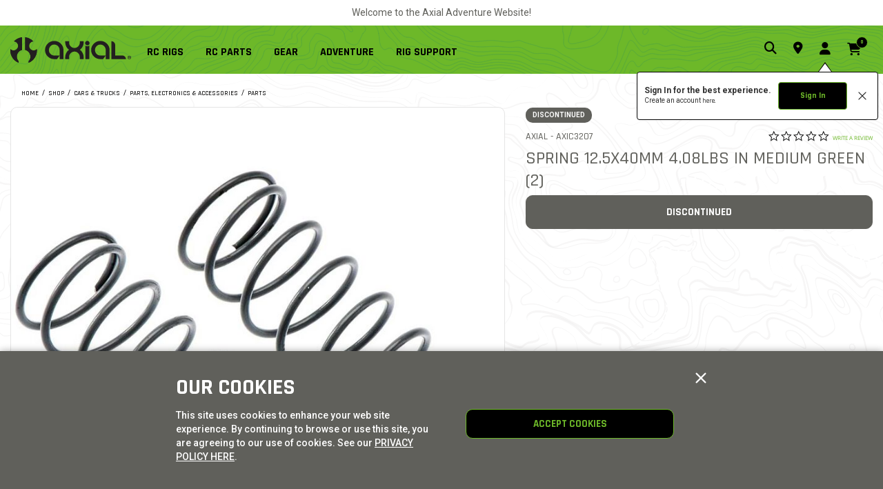

--- FILE ---
content_type: text/html;charset=UTF-8
request_url: https://www.axialadventure.com/product/spring-12.5x40mm-4.08lbs-in-medium-green-2/AXIC3207.html
body_size: 26071
content:
<!DOCTYPE html>
<html lang="en">
<head>
<!--[if gt IE 9]><!-->
<script>//common/scripts.isml</script>

<script defer type="text/javascript" src="/on/demandware.static/Sites-axial-us-Site/-/default/v1768741207565/js/main.js"></script>

<script defer src="https://cdn.jsdelivr.net/npm/select2@4.1.0-rc.0/dist/js/select2.min.js"></script>

<script defer type="text/javascript" src="/on/demandware.static/Sites-axial-us-Site/-/default/v1768741207565/lib/jquery.zoom.min.js"></script>


<script defer type="text/javascript" src="/on/demandware.static/Sites-axial-us-Site/-/default/v1768741207565/lib/directive.js"></script>



    <script>
        (function(e,i,g,h,t,c,o,b,r,w){r=i.createElement(g);r.setAttribute(h,c);o&&r.setAttribute(o,b);
        r.async=1;r.src='https://'+t+'/license'+c+'/dist/primary-bundle.js';
        w=i.getElementsByTagName(g)[0];w.parentNode.insertBefore(r,w);
        })(window,document,'script','data-8x8-co-browsing','cb.8x8.com','65d78d7540682d004db39da6','data-8x8-co-browsing-mode','full-control');
    </script>




     
        <script defer type="text/javascript" src="/on/demandware.static/Sites-axial-us-Site/-/default/v1768741207565/js/productDetail.js"></script>
    


     
        <script async type="text/javascript" src="https://maps.googleapis.com/maps/api/js?libraries=geometry&amp;key=AIzaSyChk4kzCSnZckLOJBOuKdHQsCme-iNs6FY&amp;callback=initMap&amp;loading=async"></script>
    

<script>
//fixed initMap console errors on googles maps script
if (typeof initMap != 'function') {
    function initMap() {
    }
}
</script>


<!--<![endif]-->

<meta charset=UTF-8>

<meta http-equiv="x-ua-compatible" content="ie=edge">

<meta name="viewport" content="width=device-width, initial-scale=1.0, maximum-scale=1.0,user-scalable=0"/>


<title>Spring 12.5x40mm 4.08lbs in Medium Green (2) | Axial Adventure </title>


<meta name="description" content="The Spring 12.5x40mm 4.08lbs in Medium Green (2) by Axial is designed for RC rock crawling adventures!"/>
<meta name="keywords" content="Spring 12.5x40mm 4.08lbs in Medium Green (2), Axial, Parts"/>




<link rel="icon" href="/on/demandware.static/Sites-axial-us-Site/-/default/dwf2fedaec/images/favicon.ico" />


<script src="https://kit.fontawesome.com/97f64a18da.js" crossorigin="anonymous"></script>
<link rel="preconnect" href="https://fonts.googleapis.com">
<link rel="preconnect" href="https://fonts.gstatic.com" crossorigin>
<link href="https://fonts.googleapis.com/css2?family=Rajdhani:wght@500;700&family=Roboto:wght@300;400;500;700&display=swap" rel="stylesheet">

<link rel="stylesheet" href="/on/demandware.static/Sites-axial-us-Site/-/default/v1768741207565/css/sprites.css" />
<link rel="preload" href="/on/demandware.static/Sites-axial-us-Site/-/default/v1768741207565/css/select2.min.css" />
<link rel="stylesheet" href="/on/demandware.static/Sites-axial-us-Site/-/default/v1768741207565/css/global.css" />
<link rel="stylesheet preload" href="/on/demandware.static/Sites-axial-us-Site/-/default/v1768741207565/css/styles.css" as="style" />
<noscript><link rel="stylesheet" href="/on/demandware.static/Sites-axial-us-Site/-/default/v1768741207565/css/styles.css" /></noscript>

    <link rel="stylesheet" href="/on/demandware.static/Sites-axial-us-Site/-/default/v1768741207565/css/product/detail.css" />



    <meta name="google-site-verification" content="acGmtR0_f2IAaA4AgvE1kJ0Wj-pN0RWxFcwvcm_lWls" />




	

	<script type="text/javascript">
		var yotpoAppKey = '1T2w4e0nEdtjcCUHMJxe9P0usqfCNcy9yPkrvt8p';
		var yotpoStaticContentURL = "https://staticw2.yotpo.com/";
		var yotpoURL = yotpoStaticContentURL + yotpoAppKey + "/widget.js";
		(function e() {
			var e = document.createElement("script");
					e.type = "text/javascript",
					e.async = true,
					e.src = yotpoURL;
			var t = document.getElementsByTagName("script")[0];
			t.parentNode.insertBefore(e, t)
		})();
	</script>
	










<script src="https://edqprofservus.blob.core.windows.net/assets/edq-v1.1.1.js" integrity="sha512-L23hwvucqXSQX9r/bCvFq92VmCXUJqPfpvjwlP0AxFUtLR304o1U1RcGrgfiv0S83bt7s+T+0m82JFEIyPAH3g==" crossorigin="anonymous"></script>



<link rel="stylesheet" type="text/css" href="https://edqprofservus.blob.core.windows.net/assets/1.6.3/global-intuitive-unicorn.css" />










<link rel="stylesheet" type="text/css" href="https://edqprofservus.blob.core.windows.net/assets/1.6.3/pro-web.css" />


















<!-- Marketing Cloud Analytics -->
<script type="text/javascript" src="//514023843.collect.igodigital.com/collect.js"></script>
<!-- End Marketing Cloud Analytics -->



<link rel="canonical" href="/product/spring-12.5x40mm-4.08lbs-in-medium-green-2/AXIC3207.html"/>

<script type="text/javascript">//<!--
/* <![CDATA[ (head-active_data.js) */
var dw = (window.dw || {});
dw.ac = {
    _analytics: null,
    _events: [],
    _category: "",
    _searchData: "",
    _anact: "",
    _anact_nohit_tag: "",
    _analytics_enabled: "true",
    _timeZone: "US/Central",
    _capture: function(configs) {
        if (Object.prototype.toString.call(configs) === "[object Array]") {
            configs.forEach(captureObject);
            return;
        }
        dw.ac._events.push(configs);
    },
	capture: function() { 
		dw.ac._capture(arguments);
		// send to CQ as well:
		if (window.CQuotient) {
			window.CQuotient.trackEventsFromAC(arguments);
		}
	},
    EV_PRD_SEARCHHIT: "searchhit",
    EV_PRD_DETAIL: "detail",
    EV_PRD_RECOMMENDATION: "recommendation",
    EV_PRD_SETPRODUCT: "setproduct",
    applyContext: function(context) {
        if (typeof context === "object" && context.hasOwnProperty("category")) {
        	dw.ac._category = context.category;
        }
        if (typeof context === "object" && context.hasOwnProperty("searchData")) {
        	dw.ac._searchData = context.searchData;
        }
    },
    setDWAnalytics: function(analytics) {
        dw.ac._analytics = analytics;
    },
    eventsIsEmpty: function() {
        return 0 == dw.ac._events.length;
    }
};
/* ]]> */
// -->
</script>
<script type="text/javascript">//<!--
/* <![CDATA[ (head-cquotient.js) */
var CQuotient = window.CQuotient = {};
CQuotient.clientId = 'bfbr-axial-us';
CQuotient.realm = 'BFBR';
CQuotient.siteId = 'axial-us';
CQuotient.instanceType = 'prd';
CQuotient.locale = 'default';
CQuotient.fbPixelId = '__UNKNOWN__';
CQuotient.activities = [];
CQuotient.cqcid='';
CQuotient.cquid='';
CQuotient.cqeid='';
CQuotient.cqlid='';
CQuotient.apiHost='api.cquotient.com';
/* Turn this on to test against Staging Einstein */
/* CQuotient.useTest= true; */
CQuotient.useTest = ('true' === 'false');
CQuotient.initFromCookies = function () {
	var ca = document.cookie.split(';');
	for(var i=0;i < ca.length;i++) {
	  var c = ca[i];
	  while (c.charAt(0)==' ') c = c.substring(1,c.length);
	  if (c.indexOf('cqcid=') == 0) {
		CQuotient.cqcid=c.substring('cqcid='.length,c.length);
	  } else if (c.indexOf('cquid=') == 0) {
		  var value = c.substring('cquid='.length,c.length);
		  if (value) {
		  	var split_value = value.split("|", 3);
		  	if (split_value.length > 0) {
			  CQuotient.cquid=split_value[0];
		  	}
		  	if (split_value.length > 1) {
			  CQuotient.cqeid=split_value[1];
		  	}
		  	if (split_value.length > 2) {
			  CQuotient.cqlid=split_value[2];
		  	}
		  }
	  }
	}
}
CQuotient.getCQCookieId = function () {
	if(window.CQuotient.cqcid == '')
		window.CQuotient.initFromCookies();
	return window.CQuotient.cqcid;
};
CQuotient.getCQUserId = function () {
	if(window.CQuotient.cquid == '')
		window.CQuotient.initFromCookies();
	return window.CQuotient.cquid;
};
CQuotient.getCQHashedEmail = function () {
	if(window.CQuotient.cqeid == '')
		window.CQuotient.initFromCookies();
	return window.CQuotient.cqeid;
};
CQuotient.getCQHashedLogin = function () {
	if(window.CQuotient.cqlid == '')
		window.CQuotient.initFromCookies();
	return window.CQuotient.cqlid;
};
CQuotient.trackEventsFromAC = function (/* Object or Array */ events) {
try {
	if (Object.prototype.toString.call(events) === "[object Array]") {
		events.forEach(_trackASingleCQEvent);
	} else {
		CQuotient._trackASingleCQEvent(events);
	}
} catch(err) {}
};
CQuotient._trackASingleCQEvent = function ( /* Object */ event) {
	if (event && event.id) {
		if (event.type === dw.ac.EV_PRD_DETAIL) {
			CQuotient.trackViewProduct( {id:'', alt_id: event.id, type: 'raw_sku'} );
		} // not handling the other dw.ac.* events currently
	}
};
CQuotient.trackViewProduct = function(/* Object */ cqParamData){
	var cq_params = {};
	cq_params.cookieId = CQuotient.getCQCookieId();
	cq_params.userId = CQuotient.getCQUserId();
	cq_params.emailId = CQuotient.getCQHashedEmail();
	cq_params.loginId = CQuotient.getCQHashedLogin();
	cq_params.product = cqParamData.product;
	cq_params.realm = cqParamData.realm;
	cq_params.siteId = cqParamData.siteId;
	cq_params.instanceType = cqParamData.instanceType;
	cq_params.locale = CQuotient.locale;
	
	if(CQuotient.sendActivity) {
		CQuotient.sendActivity(CQuotient.clientId, 'viewProduct', cq_params);
	} else {
		CQuotient.activities.push({activityType: 'viewProduct', parameters: cq_params});
	}
};
/* ]]> */
// -->
</script>



<script>
dataLayer = [{"pageType":"Product Detail Page","event":"pdp_view","ecommerce":{"currencyCode":"USD","detail":{"products":[{"id":"AXIC3207","name":"Spring 12.5x40mm 4.08lbs in Medium Green (2)","price":"6.99","sku":"AX30207","brand":"Axial","category":"Shop / Cars & Trucks / Parts, Electronics & Accessories / Parts"}]}}}];
</script>

<script>
dataLayer = dataLayer.concat({"sfccID":"bcsQfGMZYxaRjRiWWln523cSHG","loggedInState":false,"pageLanguage":"en_US"});
</script>


<script>
(function(w,d,s,l,i){w[l]=w[l]||[];w[l].push({'gtm.start': new Date().getTime(),event:'gtm.js'});var f=d.getElementsByTagName(s)[0],j=d.createElement(s),dl=l!='dataLayer'?'&l='+l:'';j.async=true;j.src='//www.googletagmanager.com/gtm.js?id='+i+dl;f.parentNode.insertBefore(j,f);})(window,document,'script','dataLayer','GTM-KN2TN4K');
</script>



   <script type="application/ld+json">
        {"@context":"http://schema.org/","@type":"Product","name":"Spring 12.5x40mm 4.08lbs in Medium Green (2)","description":null,"mpn":"AXIC3207","sku":"AXIC3207","brand":{"@type":"Thing","name":"Axial"},"image":["https://www.axialadventure.com/dw/image/v2/BFBR_PRD/on/demandware.static/-/Sites-horizon-master/default/dw1606c857/Images/AXI/AXIC3207_A0_X5FSIUGX.jpg?sw=800&sh=800&sm=fit"],"offers":{"url":{},"@type":"Offer","priceCurrency":"USD","price":"6.99","availability":"http://schema.org/Discontinued"}}
    </script>


</head>
<body class=" " data-action="Product-Show">

<!-- LoginPayModal -->
<div class="modal part-finder-popup-wrapper loginModal" id="loginModal" tabindex="-1" role="dialog">
      <div class="modal-dialog" role="document">
          <div class="modal-content">
              <div class="modal-body">
                  
              </div>
          </div>
      </div>
    <!-- Google Recaptcha -->
    <div class="recaptcha-container">
        


        


<script src=https://www.google.com/recaptcha/api.js?render=6LdlZtscAAAAAF8KTQ8i7QNnl_dcCIyW_kTtdaly></script> <input type="hidden" name="g-recaptcha-response" data-sitekey=6LdlZtscAAAAAF8KTQ8i7QNnl_dcCIyW_kTtdaly /> <input type="hidden" name="g-recaptcha-action" value=accountLogin />


    </div>
</div>
<div class="page" data-action="null" data-querystring="pid=AXIC3207" >














<header>
    <a href="#maincontent" class="skip" aria-label="Skip to main content">Skip to main content</a>
<a href="#footercontent" class="skip" aria-label="Skip to footer content">Skip to footer content</a>
    
    

    <div class="header-banner">
        <div class="container">
            <div class="d-flex text-center justify-content-between">
                <div class="content">
                    
	 


	<div class="html-slot-container">
    
        
            Welcome to the Axial Adventure Website!
        
    
</div>
 
	
                </div>
            </div>
        </div>
    </div>
    <input type="hidden" id="keepAliveURL" value="/on/demandware.store/Sites-axial-us-Site/default/Home-KeepAlive"/>
    <nav>
        <div class="header container">
            <div class="row">                
                <div class="align-items-center col-12 d-flex header-content pr-th-4">
    













<div class="navbar-header brand pos-relative">
<a class="logo-home" href="/" title="Axial Adventure  Home">
<img src="/on/demandware.static/Sites-axial-us-Site/-/default/dw81891025/svg-icons/axial-logo.svg" alt="Axial Adventure " width="175" height="37"/>
</a>
</div>
    <div class="navbar-header d-flex align-items-center flex-grow-1">
        <div class="menu-wrapper flex-grow-1">
            <div class="main-menu navbar-toggleable menu-toggleable-left multilevel-dropdown" id="sg-navbar-collapse">
                <div class="container menu-container">
                    <div class="row no-gutters">
                        














<nav class="navbar navbar-expand-th col-12 pt-0 pb-0">
<div class="close-menu d-flex justify-content-between d-th-none bg-brand-second align-items-center">
<div class="brand pos-static">
<a class="logo-home" href="/" title="Axial Adventure  Home">
<img src="/on/demandware.static/Sites-axial-us-Site/-/default/dw81891025/svg-icons/axial-logo.svg" alt="Axial Adventure " />
</a>
</div>
<div class="close-button mt-0">
<a href="#" role="button">
<i class="fa-regular fs-30 lh-40 fa-xmark text-brand-main"></i>
</a>
</div>
</div>
<div class="menu-group text-th-center mt-3 mt-th-0 px-3 px-th-0" aria-label="Main menu" role="navigation">
<ul class="nav navbar-nav" role="menu">



<li class="nav-item dropdown position-static" role="menuitem">
<a href="/rc-rigs/" class="main-nav nav-link" role="button" data-toggle="dropdown" aria-haspopup="true" aria-expanded="false">
RC RIGS
</a>
<div class="dropdown-menu" role="menu" aria-hidden="true">
<div class="container dropdown-menu-content static-nav">

    
    <div class="content-asset"><!-- dwMarker="content" dwContentID="70a7eb4720af6d293b9777dcf4" -->
        <div class="row justify-content-th-center">
    <div class="col-th-6 collapsible-md">
        <a class="title" href="https://www.axialadventure.com/by-platform/" aria-expanded="false">BY PLATFORM</a>
        <ul class="content twocols">
            <li><a href="https://www.axialadventure.com/by-platform/axp8/">AXP8</a></li>
            <li><a href="https://www.axialadventure.com/by-platform/scx6/">SCX6</a></li>
			<li><a href="https://www.axialadventure.com/by-platform/rbx10/">RBX10</a></li>
			<li><a href="https://www.axialadventure.com/by-platform/utb10/">UTB10</a></li>
            <li><a href="https://www.axialadventure.com/by-platform/scx10/">SCX10</a></li>
            <li><a href="https://www.axialadventure.com/by-platform/utb18/">UTB18</a></li>
			<!-- <li><a href="https://www.axialadventure.com/by-platform/yeti-jr/">Yeti Jr</a></li> -->
			<li><a href="https://www.axialadventure.com/by-platform/ax24/">AX24</a></li>
            <li><a href="https://www.axialadventure.com/by-platform/scx24/">SCX24</a></li>
            <li><a href="https://www.axialadventure.com/by-platform/scx30/">SCX30</a></li>
            <li ><a href="https://www.axialadventure.com/by-platform/">SHOP ALL PLATFORMS</a></li>
        </ul>
    </div>
    <div class="col-th-3 collapsible-md">
        <a class="title" href="https://www.axialadventure.com/by-scale/" aria-expanded="false">BY SCALE</a>
        <ul class="content">
            <li><a class="text-capitalize" href="https://www.axialadventure.com/by-scale/1-6th/">1/6th</a></li>
            <li><a class="text-capitalize" href="https://www.axialadventure.com/by-scale/1-10th/">1/10th</a></li>
            <li><a class="text-capitalize" href="https://www.axialadventure.com/by-scale/1-18th/">1/18th</a></li>
            <li><a class="text-capitalize" href="https://www.axialadventure.com/by-scale/1-24th/">1/24th</a></li>
            <li><a class="text-capitalize" href="https://www.axialadventure.com/by-scale/1-30th/">1/30th</a></li>
            <li ><a class="text-capitalize" href="https://www.axialadventure.com/by-scale/">SHOP ALL SCALES</a></li>
        </ul>
    </div>
    <div class="col-th-3 collapsible-md">
        <a class="title" href="https://www.axialadventure.com/by-completion/" aria-expanded="false">BY COMPLETION</a>
        <ul class="content">
            <li><a href="https://www.axialadventure.com/by-completion/ready-to-run/">RTR</a></li>
            <li><a href="https://www.axialadventure.com/by-completion/kits/">Kits</a></li>
            <li ><a href="https://www.axialadventure.com/by-completion/">SHOP ALL COMPLETION</a></li>
        </ul>
    </div>
</div>
    </div> <!-- End content-asset -->



</div>
</div>
</li>
<li class="nav-item dropdown position-static" role="menuitem">
<a href="/rc-parts/" class="main-nav nav-link" role="button" data-toggle="dropdown" aria-haspopup="true" aria-expanded="false">
RC PARTS
</a>
<div class="dropdown-menu" role="menu" aria-hidden="true">
<div class="container dropdown-menu-content static-nav">

    
    <div class="content-asset"><!-- dwMarker="content" dwContentID="930867ad739add90d7eadbabce" -->
        <div class="row justify-content-th-center">
    <div class="col-th">
        <a class="title text-uppercase" href="https://www.axialadventure.com/parts/" >Parts</a>
    </div>
    <div class="col-th">
        <a class="title  text-uppercase" href="https://www.axialadventure.com/wheels/" >Wheels</a>
    </div>
    <div class="col-th">
        <a class="title  text-uppercase" href="https://www.axialadventure.com/tires/" >Tires</a>
    </div>
    <div class="col-th">
        <a class="title  text-uppercase" href="https://www.axialadventure.com/bodies/" >Bodies</a>
    </div>
    <div class="col-th">
        <a class="title  text-uppercase" href="https://www.axialadventure.com/electronics/" >Electronics</a>
    </div>
    <div class="col-th">
        <a class="title  text-uppercase" href="https://www.axialadventure.com/batteries/" >Batteries</a>
    </div>
   <ul class="content twocols d-md-none">
      <li><a href="https://www.axialadventure.com/rc-parts/">SHOP ALL PARTS</a></li>
   </ul>
</div>
    </div> <!-- End content-asset -->



</div>
</div>
</li>
<li class="nav-item dropdown position-static" role="menuitem">
<a href="/rc-gear/" class="main-nav nav-link" role="button" data-toggle="dropdown" aria-haspopup="true" aria-expanded="false">
GEAR
</a>
<div class="dropdown-menu" role="menu" aria-hidden="true">
<div class="container dropdown-menu-content static-nav">

    
    <div class="content-asset"><!-- dwMarker="content" dwContentID="1a781b354ccb4ebdc102b526d5" -->
        <div class="row justify-content-th-center">
    <div class="col-th-3">
        <a class="title text-uppercase" href="https://www.axialadventure.com/axial-apparel/" >Apparel</a>
    </div>
    <div class="col-th-3">
        <a class="title text-uppercase" href="https://www.axialadventure.com/trail-gear/" >Trail Gear</a>
    </div>
   <ul class="content twocols d-md-none">
      <li><a href="https://www.axialadventure.com/rc-gear/">SHOP ALL GEAR</a></li>
   </ul>
</div>
    </div> <!-- End content-asset -->



</div>
</div>
</li>
<li class="nav-item dropdown position-static" role="menuitem">
<a href="javascript:void(0)" class="main-nav nav-link" role="button" data-toggle="dropdown" aria-haspopup="true" aria-expanded="false">
ADVENTURE
</a>
<div class="dropdown-menu" role="menu" aria-hidden="true">
<div class="container dropdown-menu-content static-nav">

    
    <div class="content-asset"><!-- dwMarker="content" dwContentID="bbcd4961b717e2f3cd2f1fe7e9" -->
        <div class="row justify-content-th-center">
    <div class="col-th">
        <a class="title text-uppercase" href="/s/axial-us/blog/" >Blog</a>
    </div>
	
	<div class="col-th">
        <a class="title text-uppercase" href="https://www.axialadventure.com/axi-bs-about-media.html" >About Axial</a>
    </div>
	
    <!--- HIDE EVENTS 12222025 BPW ---
    <div class="col-th">
        <a class="title text-uppercase" href="https://www.axialadventure.com/axi-bs-event-calendar.html" >Event Calendar</a>
    </div>
    --->

	<div class="col-th">
        <a class="title text-uppercase" href="https://www.axialadventure.com/axi-bs-glossary.html" >Glossary</a>
    </div>
	
	<div class="col-th">
        <a class="title text-uppercase" href="https://www.axialadventure.com/axi-bs-course-directory.html" >Course Directory</a>
    </div>
	
	<div class="col-th">
        <a class="title text-uppercase" href="https://www.axialadventure.com/video-hub.html" >Video Hub</a>
    </div>
	
	<div target="_blank" class="col-th">
        <a target="_blank" class="title text-uppercase" href="https://www.youtube.com/c/axialvideos" >YouTube</a>
    </div>
	
    <div class="col-th">
        <a target="_blank" class="title text-uppercase" href="https://www.instagram.com/axialadventure/" >Instagram</a>
    </div>
    
	<div class="col-th">
        <a target="_blank" class="title text-uppercase" href="https://www.facebook.com/axialinc" >Facebook</a>
    </div>
    
	
</div>
    </div> <!-- End content-asset -->



</div>
</div>
</li>
<li class="nav-item dropdown position-static" role="menuitem">
<a href="/rc-rig-support/" role="button" class="main-nav nav-link">RIG SUPPORT</a>
</li>
















    <li class="nav-item nav-util-last border-0 border-t-brand-dark mt-3 pt-3 d-th-none dropdown show" role="menuitem">
        <a href="https://www.axialadventure.com/login" class="main-nav nav-link" role="button" data-toggle="dropdown" aria-haspopup="true" aria-expanded="true">
            <i class="fa-solid fa-user fs-22 lh-22 text-brand-second mr-2"></i>
            <span class="user-message">My Account</span>
        </a>
        <div class="dropdown-menu  contentLayout mt-0" role="menu" aria-hidden="true">
            <div class="container dropdown-menu-content">
                <div class="menu-row pull-left icon-menu-row col-th-12">
                    <div class="menu-column px-3">
                        <ul class="menu-list level-2 text-uppercase">
                            <li class="dropdown-item" role="menuitem">
                                <a class="fw-normal dropdown-link fs-12" href="https://www.axialadventure.com/account" role="button">sign in</a>
                            </li>             
                            
                                <li class="dropdown-item" role="menuitem">
                                    <a href="https://www.axialadventure.com/wishlist" class="fw-normal dropdown-link fs-12" role="button">
                                        Wishlist
                                    </a>
                                </li>
                            
                            <li class="dropdown-item" role="menuitem">
                                <a class="fw-normal dropdown-link fs-12" href="https://www.axialadventure.com/wishlist/search" role="button">Find a Wishlist</a>
                            </li>
                            <li class="dropdown-item" role="menuitem">
                                <a class="fw-normal dropdown-link fs-12" href="/orders?rurl=5" role="button">My Orders</a>
                            </li>                        
                            <li class="dropdown-item" role="menuitem">
                                <a class="fw-normal dropdown-link fs-12" href="https://www.axialadventure.com/orderstatus" role="button">Order Status</a>
                            </li>
                            <li class="dropdown-item" role="menuitem">
                                <a class="fw-normal dropdown-link fs-12" href="https://www.axialadventure.com/stores?showMap=true&amp;horizontalView=true&amp;isForm=true" role="button">Dealer Finder</a>
                            </li>
                            <li class="dropdown-item" role="menuitem">
                                <a class="fw-normal dropdown-link fs-12" href="/axi-bs-return-shipping-instruction-compliance.html">RETURN SHIPPING INSTRUCTIONS</a>
                            </li>
                            <li class="dropdown-item" role="menuitem">
                                <a class="fw-normal dropdown-link fs-12" href="/axi-bs-shipping-billing-returns-info.html">SHIPPING, BILLING AND RETURNS</a>
                            </li>
                        </ul>
                    </div>
                </div>
            </div>
        </div>                    
    </li>


</ul>
</div>
</nav>

                    </div>
                </div>
            </div>
        </div>
        <div class="align-items-center d-flex">
            <div class="search m-0">
                <button type="button" class="search-opener bg-transparent border-0 p-0" data-search-opener><i class="fa-solid fa-magnifying-glass"></i></button>
            </div>
            <div class="store-locator-link d-none d-th-block">
                <a href="https://www.axialadventure.com/stores?showMap=true&amp;horizontalView=true&amp;isForm=true"><i class="fa-solid fa-location-dot"></i></a>
            </div>
            <div>
                
                    













<input type="hidden" id="isUserLoggedIn" value="false"/>

    <div class="user m-0" data-flyout-container>
        <button type="button" class="bg-transparent border-0 p-0" data-flyout-opener><i class="fa-solid fa-user"></i></button>
        
        
        <div class="global-sign-in-message-wrapper d-none" data-url="/on/demandware.store/Sites-axial-us-Site/default/ConsentTracking-CreateCookie">
            <div class="message-wrapper">
                <p class="sign-in">Sign In for the best experience.</p>
                <p class="create">Create an account <a href="/login?action=register">here.</a></p>
            </div>
            <div class="action-btn-wrapper">
                <button class="btn btn-primary login-url" type="" data-url="/login?action=login">Sign In</button>
                <button class="btn close" type="">
                    <img src="[data-uri]">
                </button>
            </div>
        </div>
        
        <div class="flyout-wrapper pos-fixed bg-brand-main" data-flyout-wrapper>
            <button type="button" class="text-dark pos-absolute pos-right pos-top p-0 bg-transparent border-0 mt-2 mr-3 z-2 data-flyout-close"><i class="fa fa-times fs-36 fw-normal text-brand-main"></i></button>
            <div class="header-welcome-message fs-22 lh-28  text-uppercase mb-4 px-4">
                My Account
            </div>
            <div class="d-flex flex-column justify-content-between flyout-frame scroll">
                <ul class="list-unstyled flyout-list mx-4 text-uppercase">
                    <li><a href="https://www.axialadventure.com/login">sign in</a></li>
                    <li><a href="/wishlist">Wishlist</a></li>
                    <li><a href="/wishlist/search">Find a Wishlist</a></li>
                    <li><a href="https://www.axialadventure.com/orderstatus">Order Status</a></li>
                    <li><a class="text-decoration-none" href="https://www.axialadventure.com/stores?showMap=true&amp;horizontalView=true&amp;isForm=true" role="button">Dealer Finder</a></li>
                    <li><a href="/axi-bs-return-shipping-instruction-compliance.html">RETURN SHIPPING INSTRUCTIONS</a></li>
                    <li><a href="/axi-bs-shipping-billing-returns-info.html">SHIPPING, BILLING AND RETURNS</a></li>
                </ul>
            </div>
        </div>
    </div>


                
                

            </div>
            
                <div class="minicart m-0" data-action-url="/on/demandware.store/Sites-axial-us-Site/default/Cart-MiniCartShow"
                    data-enableQuantitySelector="true">
                    












<div class="minicart-total" data-flyout-container data-cart=Cart data-item=Item>
    <button type="button" class="bg-transparent border-0 p-0 minicart-link" data-flyout-opener data-hyper-link="https://www.axialadventure.com/cart" title="Cart ( 0 Item(s) )" aria-label="Cart ( 0 Item(s) )" aria-haspopup="true">
        <i class="fa-solid fa-cart-shopping"></i>
        <span class="minicart-quantity" data-flyout-pick>
            0
        </span>
    </button>
    <div class="flyout-wrapper pos-fixed bg-brand-main" data-flyout-wrapper>
        <button type="button" class="pos-absolute pos-right pos-top p-0 bg-transparent border-0 mt-2 mr-3 z-2 data-flyout-close text-dark"><i class="fa fa-times fs-36 fw-normal"></i></button>
        <div class="header-welcome-message fs-22 lh-28 text-uppercase pb-2 mb-1 px-3">
            <span class="d-inline-block mt-1">
                Cart
            <span class="fs-14 mini-cart-quantity">( 0 Item(s) )</span>
            </span>
        </div>
        <div class="minicart-banner text-center mt-2 pl-1 pr-1 d-none">
            
	 


	<div class="html-slot-container">
    
        
            <p class="header-content-bottom text-primary m-0"><span class="font-weight-bold">Free Shipping on Orders Over $99 <a class="link-secondary ml-1" href="https://www.axialadventure.com/axi-bs-shipping-billing-returns-info.html">Details</a></span></p>
<br>
        
    
</div>
 
	
        </div>
        <div class="d-flex flex-column justify-content-between flyout-frame empty-mini-cart-text d-none">
            <p class="mb-0 px-4 px-4 fs-14 lh-14 text-center mt-2 text-body start-shopping" data-empty-cart-msg>
                Your cart is empty.
                <a href="/">
                    Start Shopping
                </a>
                Now!                    
            </p>            
        </div>
    </div>
</div>
                </div>
            
            <button class="navbar-toggler d-th-none" type="button" aria-controls="mobile-menu sg-navbar-collapse"
                aria-expanded="false" aria-label="Toggle navigation">
                <i class="fa-solid fa-bars"></i>
            </button>
        </div>
    </div>
</div>
            </div>
        </div>
    </nav>
    <div class="bg-white pos-absolute pos-left pos-right search-slideout d-none border-b-" data-search-slideout>
        <div class="search-mobile d-block m-0">
            <div class="container pos-relative">
                <div class="site-search">













<form role="search"
       action="/search"
       method="get"
       name="simpleSearch">
       <input class="form-control search-field"
              type="text"
              name="q"
              value=""
              placeholder="Search"
              role="combobox"
              aria-describedby="search-assistive-text"
              aria-haspopup="listbox"
              aria-owns="search-results"
              aria-expanded="false"
              aria-autocomplete="list"
              aria-activedescendant=""
              aria-controls="search-results"
              aria-label="Enter Keyword or Item No."
              autocomplete="off" />
       <button type="reset" name="reset-button" class="fa fa-times reset-button d-none" aria-label="Clear search keywords">
              





<svg role="image" class="second-icon icon icon-icon-close icon-icon-close-dims "

aria-label="icon-close"

>

<title>icon-close</title>

<use xlink:href="/on/demandware.static/Sites-axial-us-Site/-/default/dw36a42950/images/compiled/sprites.svg#icon-close"/>
</svg>


  
       </button>
       <button type="submit" name="search-button" class="fa fa-search search-button" aria-label="Submit search keywords">
              





<svg role="image" class="second-icon icon icon-icon-search icon-icon-search-dims "

aria-label="icon-search"

>

<title>icon-search</title>

<use xlink:href="/on/demandware.static/Sites-axial-us-Site/-/default/dw36a42950/images/compiled/sprites.svg#icon-search"/>
</svg>


   
       </button>
       <div class="suggestions-wrapper" data-url="/on/demandware.store/Sites-axial-us-Site/default/SearchServices-GetSuggestions?q="></div>
       <input type="hidden" value="default" name="lang">
</form>
</div>

                <button type="button" class="search-close btn fs-22 fw-normal lh-22 p-0 pos-absolute" data-search-close><i class="fa fa-xmark"></i></button>
            </div>
        </div>
    </div>
</header>














<div class="modal fade attachments-modal" id="locationDeclineModel" tabindex="-1" role="dialog" aria-labelledby="manualAndSupportsModal">
    <div class="modal-dialog" role="document">
        <div class="modal-content">
            <div class="modal-header">
                <div>
                    <!-- Required to disable flex properties on headers -->
                    <h6>Use My Location</h6>
                </div>
                <button type="button" class="close" data-dismiss="modal" aria-label="Close">
                    





<svg role="image" class="second-icon icon icon-icon-close icon-icon-close-dims "

aria-label="icon-close"

>

<title>icon-close</title>

<use xlink:href="/on/demandware.static/Sites-axial-us-Site/-/default/dw36a42950/images/compiled/sprites.svg#icon-close"/>
</svg>



                </button>
            </div>

            <div class="modal-body modal-body-promodetail">
                


            </div>
        </div>
    </div>
</div>
<button class="d-none locationDeclineModelBtn" data-toggle="modal" data-target="#locationDeclineModel"></button>

<div role="main" id="maincontent">















    

    
    
    
    
    
    
    
    <!-- CQuotient Activity Tracking (viewProduct-cquotient.js) -->
<script type="text/javascript">//<!--
/* <![CDATA[ */
(function(){
	try {
		if(window.CQuotient) {
			var cq_params = {};
			cq_params.product = {
					id: 'AXIC3207',
					sku: '',
					type: '',
					alt_id: ''
				};
			cq_params.realm = "BFBR";
			cq_params.siteId = "axial-us";
			cq_params.instanceType = "prd";
			window.CQuotient.trackViewProduct(cq_params);
		}
	} catch(err) {}
})();
/* ]]> */
// -->
</script>
<script type="text/javascript">//<!--
/* <![CDATA[ (viewProduct-active_data.js) */
dw.ac._capture({id: "AXIC3207", type: "detail"});
/* ]]> */
// -->
</script>
    

    <div class="product-wrapper-a">
        <div class="container product-detail" data-pid="AXIC3207">
            <div class="row">
                <div class="col-12">
                    
                    <div class="product-breadcrumb">
                        
<div role="navigation" aria-label="Breadcrumb">
    <ol class="breadcrumb">
        <li class="breadcrumb-item">
                <a href="/" aria-current="page">
                    Home
                </a>
            </li>
        
            
                <li class="breadcrumb-item">
                    
                        <a href="/shop/">
                            shop
                        </a>
                    
                </li>
            
        
            
                <li class="breadcrumb-item">
                    
                        <a href="/cars-and-trucks/">
                            cars &amp; trucks
                        </a>
                    
                </li>
            
        
            
                <li class="breadcrumb-item">
                    
                        <a href="/cars-and-trucks/parts-electronics-and-accessories/">
                            parts, electronics &amp; accessories
                        </a>
                    
                </li>
            
        
            
                <li class="breadcrumb-item">
                    
                        <a href="/cars-and-trucks/parts-electronics-and-accessories/parts/" aria-current="page">
                            parts
                        </a>
                    
                </li>
            
        
    </ol>
</div>


                    </div>
                </div>
            </div>

            <div class="row">
                <!-- Product Images Carousel -->
                <div class="primary-images col-12 col-lg-7">
                    <div class="primary-images-wrapper">
                        


                        <div id="pdpCarousel-AXIC3207" class="product-carousel-standard text-center" role="listbox">
    
        <div class="slide">
        
            <a class="slide-link zoom-disabled"
                href="https://www.axialadventure.com/dw/image/v2/BFBR_PRD/on/demandware.static/-/Sites-horizon-master/default/dw1606c857/Images/AXI/AXIC3207_A0_X5FSIUGX.jpg?sw=800&amp;sh=800&amp;sm=fit"
                title="Spring 12.5x40mm 4.08lbs in Medium Green (2)"
                onclick="return false;">
                
                    <img data-src="https://www.axialadventure.com/dw/image/v2/BFBR_PRD/on/demandware.static/-/Sites-horizon-master/default/dw1606c857/Images/AXI/AXIC3207_A0_X5FSIUGX.jpg?sw=800&amp;sh=800&amp;sm=fit" class="slide-img lazy" alt="Spring 12.5x40mm 4.08lbs in Medium Green (2)" />
                
            </a>
        </div>
    
</div>
<div id="pdpCarousel-small-AXIC3207" class="product-carousel-small" role="listbox">
    
        <div class="slide d-none">
            
            <a class="slide-link zoom-disabled"
                href="https://www.axialadventure.com/dw/image/v2/BFBR_PRD/on/demandware.static/-/Sites-horizon-master/default/dw1606c857/Images/AXI/AXIC3207_A0_X5FSIUGX.jpg?sw=91&amp;sh=91&amp;sm=fit"
                title="Spring 12.5x40mm 4.08lbs in Medium Green (2)"
                onclick="return false;">
                
                    <img src="https://www.axialadventure.com/dw/image/v2/BFBR_PRD/on/demandware.static/-/Sites-horizon-master/default/dw1606c857/Images/AXI/AXIC3207_A0_X5FSIUGX.jpg?sw=91&amp;sh=91&amp;sm=fit" class="slide-img" alt="Spring 12.5x40mm 4.08lbs in Medium Green (2)" />
                
            </a>
        </div>
    
</div>

                    </div>
                </div>

                <div class="col-12 col-lg-5 product-main">
                    <div class="product-content">
                        <!-- Product Badge -->
                        


<div class="js-product-badge">
    
        
        
        
            
                <div class="badge-container">
                    <div class="badge fs-10 discontinued">
                        <b>Discontinued </b>
                        
                    </div>
                </div>
            
        
    
</div>


                        <div class="product-number d-flex justify-content-between align-items-center">
                            <div class="product-brand-id">
                                <span class="product-brand">Axial - </span>
                                <span class="sr-only">Item No.</span>
<span class="product-id">AXIC3207</span>
<input type="hidden" id="giftCardPointsRule" value="5.0"/>

                            </div>
                            <div class="product-number-rating clearfix">
    <!-- Product Rating -->
    <div class="ratings pull-right">
        <span class="sr-only">5 out of 5 Customer Rating</span>
        


		

	<div id="yotpo-bottomline-top-div" class="yotpo bottomLine"
	    data-appkey="1T2w4e0nEdtjcCUHMJxe9P0usqfCNcy9yPkrvt8p"
	    data-domain="https://www.axialadventure.com/"
	    data-product-id="AXIC3207"
	    data-product-models="null"
	    data-name="Spring 12.5x40mm 4.08lbs in Medium Green (2)"
	    data-url="https://www.axialadventure.com/product/spring-12.5x40mm-4.08lbs-in-medium-green-2/AXIC3207.html#yotpo-reviews-clicked"
	    data-image-url="https://www.axialadventure.com/on/demandware.static/-/Sites-horizon-master/default/dw1606c857/Images/AXI/AXIC3207_A0_X5FSIUGX.jpg"
	    data-description="null"
	    data-bread-crumbs="Shop,Cars &amp; Trucks,Parts, Electronics &amp; Accessories,Parts">
	</div>


    </div>
</div>

                        </div>
                        <!-- Product Name -->
                        <h1 class="product-name">Spring 12.5x40mm 4.08lbs in Medium Green (2)</h1>

                        

                        
                        

                        
                            <div class="qty-add-to-cart-actions align-items-center add-cart-discontinued d-flex justify-content-between">
                                <!-- Wishlist Link -->

                                
                                    <!-- Cart and [Optionally] Apple Pay -->
                                    
                                        

<div class="cart-and-ipay discontinued">
        <input type="hidden" class="add-to-cart-url rec-add-to-cart-url" value="/on/demandware.store/Sites-axial-us-Site/default/Cart-AddProduct">
        <button class=" add-to-cart-set-item add-to-cart btn btn-primary discontinued "
                data-toggle="modal" data-target="#chooseBonusProductModal"
                data-pid="AXIC3207"
                disabled
                
                data-gtmdata="{&quot;id&quot;:&quot;AXIC3207&quot;,&quot;name&quot;:&quot;Spring 12.5x40mm 4.08lbs in Medium Green (2)&quot;,&quot;price&quot;:&quot;6.99&quot;,&quot;sku&quot;:&quot;AX30207&quot;,&quot;brand&quot;:&quot;Axial&quot;,&quot;category&quot;:&quot;Shop / Cars &amp; Trucks / Parts, Electronics &amp; Accessories / Parts&quot;}">
            Discontinued

                <span class="btn-tooltip">
                        <span class="btn-tooltip-inner">
                                
                                        This product is not available any longer.
                                
                        </span>
                </span>
        </button>
</div>

                                    
                                
                            </div>
                            
                        
                        
<div id="accordion" class="mt-3">
    
    
        
            
                
            
            
                
                
                
            
        
    
</div>

                        <!-- Image Viewer Modal -->
                        












<div id="imageViewerModal" class="modal fade image-modal" tabindex="-1" role="dialog">
    <div class="modal-dialog modal-confirm imageModalContainer" role="document">
        <div class="modal-content">
            <div class="modal-body">
                
                                        
                    <div class="main-image-standard-single text-center" data-zoom-img="https://www.axialadventure.com/dw/image/v2/BFBR_PRD/on/demandware.static/-/Sites-horizon-master/default/dw1606c857/Images/AXI/AXIC3207_A0_X5FSIUGX.jpg?sw=1600&amp;sh=1600&amp;sm=fit" role="listbox">
                        <img loading="lazy" src="https://www.axialadventure.com/dw/image/v2/BFBR_PRD/on/demandware.static/-/Sites-horizon-master/default/dw1606c857/Images/AXI/AXIC3207_A0_X5FSIUGX.jpg?sw=1600&amp;sh=1600&amp;sm=fit" width="768" height="768" class="img-fluid" alt="Spring 12.5x40mm 4.08lbs in Medium Green (2)" />                            
                    </div>
                
                <div class="modal-header">
                    <button type="button" class="close" data-dismiss="modal" aria-label="Close">





<svg role="image" class="second-icon icon icon-icon-close icon-icon-close-dims "

aria-label="icon-close"

>

<title>icon-close</title>

<use xlink:href="/on/demandware.static/Sites-axial-us-Site/-/default/dw36a42950/images/compiled/sprites.svg#icon-close"/>
</svg>


</button>
                </div>
            </div>
        </div>
    </div>
</div>
                    </div>
                </div>
            </div>
        </div>
    </div>
    <div class="product-wrapper-b">
        <!-- Content Asset List -->
        
            
        

        <div class="container">
            <div class="description-and-detail">
    <div class="row product-attributes">
        <!-- Product Feature Video -->
    





    </div>
</div>

        </div>

        
            <div class="container">
                
    <div class="cross-reference">
        <h2 class="ff-title ff-title text-left fs-20 lh-24 mb-2 text-uppercase">Product Fitments</h2>    

        <div class="pdp-fitment-filters-container">
            <select name="pdp-fit-filter-status" id="pdp-fit-filter-status" class="pdp-fit-filter custom-select" data-filter="status">
                <option value="*">Status</option>
            </select>
            <select name="pdp-fit-filter-vehicle-name" id="pdp-fit-filter-vehicle-name" class="pdp-fit-filter custom-select" data-filter="family-name">
                <option value="*">Model</option>
            </select>   
            <select name="pdp-fit-filter-fitment-type" id="pdp-fit-filter-fitment-type" class="pdp-fit-filter custom-select" data-filter="fitment">
                <option value="*">Fitment</option>
            </select>
        </div>

        <div class="container pdp-fitment-results-container">
            <div class="row product-grid">
                        
                    
                    
                    <div class="col-6 col-md-4 col-lg-3 product product-detail pdp-fitment-result-container" 
                        data-pid="AXID9058" 
                        data-fitment="Optional Part" 
                        data-family-name="(Not Specified)"
                        data-status="Discontinued">                    
                        
<div class="grid-tile product product-detail">
    <div class="product-tile bg-light-gray h-100 product-tile-support">
        <div class="bg-white">
            <div class="image-container">
                <a href="/product/1-10-scx10-ii-69-chevrolet-blazer-4wd-rock-crawler-brushed-rtr/AXID9058.html">
                    <img class="img-fluid" src="https://www.axialadventure.com/dw/image/v2/BFBR_PRD/on/demandware.static/-/Sites-horizon-master/default/dwb61ab84e/Images/AXI/AXID9058_A0_70YHL14P.jpg?sw=800&amp;sh=800&amp;sm=fit" alt="1/10 SCX10 II '69 Chevrolet Blazer 4WD Rock Crawler Brushed RTR" width="800" height="800" loading="lazy" />
                </a>
            </div>
        </div>
        <div class="tile-body">
            <div class="product-number">AXID9058</div>
            <div class="product-name-wrapper"> 
                <div class="pdp-link text-uppercase">
                    
                    <a class="link" href="/product/1-10-scx10-ii-69-chevrolet-blazer-4wd-rock-crawler-brushed-rtr/AXID9058.html" data-gtmdata="{&quot;id&quot;:&quot;AXID9058&quot;,&quot;name&quot;:&quot;1/10 SCX10 II '69 Chevrolet Blazer 4WD Rock Crawler Brushed RTR&quot;,&quot;price&quot;:&quot;680.00&quot;,&quot;sku&quot;:&quot;AX90058&quot;,&quot;brand&quot;:&quot;Axial&quot;,&quot;category&quot;:&quot;Shop / Cars &amp; Trucks / By Completion Level / Ready-To-Run&quot;}">1/10 SCX10 II '69 Chevrolet Blazer 4WD Rock Crawler Brushed RTR</a>
                </div>
            </div>
            <div class="quick-links">
                <a target="_blank" href="/search?q=%22AXID9058Standardparts%22&amp;relationType=Standardparts&amp;parentProduct=AXID9058">Replacement Parts</a>
            </div>
            <div class="quick-links">
                <a target="_blank" href="/search?q=%22AXID9058OptionalParts%22&amp;relationType=OptionalParts&amp;parentProduct=AXID9058">Optional Parts</a>
            </div>         
        </div>
    </div>
    </div> 
                    </div>
                    
                        
                    
                    
                    <div class="col-6 col-md-4 col-lg-3 product product-detail pdp-fitment-result-container" 
                        data-pid="AXI03001" 
                        data-fitment="Optional Part" 
                        data-family-name="(Not Specified)"
                        data-status="Discontinued">                    
                        
<div class="grid-tile product product-detail">
    <div class="product-tile bg-light-gray h-100 product-tile-support">
        <div class="bg-white">
            <div class="image-container">
                <a href="/product/1-10-scx10-ii-1955-ford-f-100-4wd-truck-brushed-rtr/AXI03001.html">
                    <img class="img-fluid" src="https://www.axialadventure.com/dw/image/v2/BFBR_PRD/on/demandware.static/-/Sites-horizon-master/default/dw8d49117a/Images/AXI/AXI03001_A0_1AQKWY20.jpg?sw=800&amp;sh=800&amp;sm=fit" alt="1/10 SCX10 II 1955 Ford F-100 4WD Truck Brushed RTR" width="800" height="800" loading="lazy" />
                </a>
            </div>
        </div>
        <div class="tile-body">
            <div class="product-number">AXI03001</div>
            <div class="product-name-wrapper"> 
                <div class="pdp-link text-uppercase">
                    
                    <a class="link" href="/product/1-10-scx10-ii-1955-ford-f-100-4wd-truck-brushed-rtr/AXI03001.html" data-gtmdata="{&quot;id&quot;:&quot;AXI03001&quot;,&quot;name&quot;:&quot;1/10 SCX10 II 1955 Ford F-100 4WD Truck Brushed RTR&quot;,&quot;price&quot;:&quot;459.99&quot;,&quot;sku&quot;:&quot;AXI03001&quot;,&quot;brand&quot;:&quot;Axial&quot;,&quot;category&quot;:&quot;Shop / Cars &amp; Trucks / By Completion Level / Ready-To-Run&quot;}">1/10 SCX10 II 1955 Ford F-100 4WD Truck Brushed RTR</a>
                </div>
            </div>
            <div class="quick-links">
                <a target="_blank" href="/search?q=%22AXI03001Standardparts%22&amp;relationType=Standardparts&amp;parentProduct=AXI03001">Replacement Parts</a>
            </div>
            <div class="quick-links">
                <a target="_blank" href="/search?q=%22AXI03001OptionalParts%22&amp;relationType=OptionalParts&amp;parentProduct=AXI03001">Optional Parts</a>
            </div>         
        </div>
    </div>
    </div> 
                    </div>
                    
                        
                    
                    
                    <div class="col-6 col-md-4 col-lg-3 product product-detail pdp-fitment-result-container" 
                        data-pid="AXID9060" 
                        data-fitment="Optional Part" 
                        data-family-name="(Not Specified)"
                        data-status="Discontinued">                    
                        
<div class="grid-tile product product-detail">
    <div class="product-tile bg-light-gray h-100 product-tile-support">
        <div class="bg-white">
            <div class="image-container">
                <a href="/product/1-10-scx10-ii-2017-jeep-wrangler-unlimited-crc-4wd-rock-crawler-brushed-rtr/AXID9060.html">
                    <img class="img-fluid" src="https://www.axialadventure.com/dw/image/v2/BFBR_PRD/on/demandware.static/-/Sites-horizon-master/default/dw5d62cf43/Images/AXI/AXID9060_A0_EC7MHCRY.jpg?sw=800&amp;sh=800&amp;sm=fit" alt="1/10 SCX10 II 2017 Jeep Wrangler Unlimited CRC 4WD Rock Crawler Brushed RTR" width="800" height="800" loading="lazy" />
                </a>
            </div>
        </div>
        <div class="tile-body">
            <div class="product-number">AXID9060</div>
            <div class="product-name-wrapper"> 
                <div class="pdp-link text-uppercase">
                    
                    <a class="link" href="/product/1-10-scx10-ii-2017-jeep-wrangler-unlimited-crc-4wd-rock-crawler-brushed-rtr/AXID9060.html" data-gtmdata="{&quot;id&quot;:&quot;AXID9060&quot;,&quot;name&quot;:&quot;1/10 SCX10 II 2017 Jeep Wrangler Unlimited CRC 4WD Rock Crawler Brushed RTR&quot;,&quot;price&quot;:&quot;650.00&quot;,&quot;sku&quot;:&quot;AX90060&quot;,&quot;brand&quot;:&quot;Axial&quot;,&quot;category&quot;:&quot;Shop / Cars &amp; Trucks / By Completion Level / Ready-To-Run&quot;}">1/10 SCX10 II 2017 Jeep Wrangler Unlimited CRC 4WD Rock Crawler Brushed RTR</a>
                </div>
            </div>
            <div class="quick-links">
                <a target="_blank" href="/search?q=%22AXID9060Standardparts%22&amp;relationType=Standardparts&amp;parentProduct=AXID9060">Replacement Parts</a>
            </div>
            <div class="quick-links">
                <a target="_blank" href="/search?q=%22AXID9060OptionalParts%22&amp;relationType=OptionalParts&amp;parentProduct=AXID9060">Optional Parts</a>
            </div>         
        </div>
    </div>
    </div> 
                    </div>
                    
                        
                    
                    
                    <div class="col-6 col-md-4 col-lg-3 product product-detail pdp-fitment-result-container" 
                        data-pid="AXI90104" 
                        data-fitment="Optional Part" 
                        data-family-name="SCX10"
                        data-status="Discontinued">                    
                        
<div class="grid-tile product product-detail">
    <div class="product-tile bg-light-gray h-100 product-tile-support">
        <div class="bg-white">
            <div class="image-container">
                <a href="/product/1-10-scx10-ii-4wd-raw-builders-kit/AXI90104.html">
                    <img class="img-fluid" src="https://www.axialadventure.com/dw/image/v2/BFBR_PRD/on/demandware.static/-/Sites-horizon-master/default/dwbaf45af2/Images/AXI/AXI90104_A0_HLO1MRWV.jpg?sw=800&amp;sh=800&amp;sm=fit" alt="1/10 SCX10 II 4WD Raw Builders Kit" width="800" height="800" loading="lazy" />
                </a>
            </div>
        </div>
        <div class="tile-body">
            <div class="product-number">AXI90104</div>
            <div class="product-name-wrapper"> 
                <div class="pdp-link text-uppercase">
                    
                    <a class="link" href="/product/1-10-scx10-ii-4wd-raw-builders-kit/AXI90104.html" data-gtmdata="{&quot;id&quot;:&quot;AXI90104&quot;,&quot;name&quot;:&quot;1/10 SCX10 II 4WD Raw Builders Kit&quot;,&quot;price&quot;:&quot;239.99&quot;,&quot;sku&quot;:&quot;AXI90104&quot;,&quot;brand&quot;:&quot;Axial&quot;,&quot;category&quot;:&quot;Shop / Cars &amp; Trucks / By Completion Level / Kits&quot;}">1/10 SCX10 II 4WD Raw Builders Kit</a>
                </div>
            </div>
            <div class="quick-links">
                <a target="_blank" href="/search?q=%22AXI90104Standardparts%22&amp;relationType=Standardparts&amp;parentProduct=AXI90104">Replacement Parts</a>
            </div>
            <div class="quick-links">
                <a target="_blank" href="/search?q=%22AXI90104OptionalParts%22&amp;relationType=OptionalParts&amp;parentProduct=AXI90104">Optional Parts</a>
            </div>         
        </div>
    </div>
    </div> 
                    </div>
                    
                        
                    
                    
                    <div class="col-6 col-md-4 col-lg-3 product product-detail pdp-fitment-result-container" 
                        data-pid="AXI90104V2" 
                        data-fitment="Optional Part" 
                        data-family-name="(Not Specified)"
                        data-status="Discontinued">                    
                        
<div class="grid-tile product product-detail">
    <div class="product-tile bg-light-gray h-100 product-tile-support">
        <div class="bg-white">
            <div class="image-container">
                <a href="/product/1-10-scx10-ii-4wd-raw-builders-kit-v2/AXI90104V2.html">
                    <img class="img-fluid" src="https://www.axialadventure.com/dw/image/v2/BFBR_PRD/on/demandware.static/-/Sites-horizon-master/default/dw8b01b141/Images/AXI/AXI90104V2_A0_2H5CEW0P.jpg?sw=800&amp;sh=800&amp;sm=fit" alt="1/10 SCX10 II 4WD Raw Builders Kit V2" width="800" height="800" loading="lazy" />
                </a>
            </div>
        </div>
        <div class="tile-body">
            <div class="product-number">AXI90104V2</div>
            <div class="product-name-wrapper"> 
                <div class="pdp-link text-uppercase">
                    
                    <a class="link" href="/product/1-10-scx10-ii-4wd-raw-builders-kit-v2/AXI90104V2.html" data-gtmdata="{&quot;id&quot;:&quot;AXI90104V2&quot;,&quot;name&quot;:&quot;1/10 SCX10 II 4WD Raw Builders Kit V2&quot;,&quot;price&quot;:&quot;239.99&quot;,&quot;sku&quot;:&quot;AXI90104V2&quot;,&quot;brand&quot;:&quot;Axial&quot;,&quot;category&quot;:&quot;Shop / Cars &amp; Trucks / By Completion Level / Kits&quot;}">1/10 SCX10 II 4WD Raw Builders Kit V2</a>
                </div>
            </div>
            <div class="quick-links">
                <a target="_blank" href="/search?q=%22AXI90104V2Standardparts%22&amp;relationType=Standardparts&amp;parentProduct=AXI90104V2">Replacement Parts</a>
            </div>
            <div class="quick-links">
                <a target="_blank" href="/search?q=%22AXI90104V2OptionalParts%22&amp;relationType=OptionalParts&amp;parentProduct=AXI90104V2">Optional Parts</a>
            </div>         
        </div>
    </div>
    </div> 
                    </div>
                    
                        
                    
                    
                    <div class="col-6 col-md-4 col-lg-3 product product-detail pdp-fitment-result-container" 
                        data-pid="AXID9047" 
                        data-fitment="Optional Part" 
                        data-family-name="SCX10"
                        data-status="Discontinued">                    
                        
<div class="grid-tile product product-detail">
    <div class="product-tile bg-light-gray h-100 product-tile-support">
        <div class="bg-white">
            <div class="image-container">
                <a href="/product/1-10-scx10-ii-jeep-cherokee-4wd-rock-crawler-brushed-rtr/AXID9047.html">
                    <img class="img-fluid" src="https://www.axialadventure.com/dw/image/v2/BFBR_PRD/on/demandware.static/-/Sites-horizon-master/default/dw59e8f0ea/Images/AXI/AXID9047_A0_MKMRWJ5E.jpg?sw=800&amp;sh=800&amp;sm=fit" alt="1/10 SCX10 II Jeep Cherokee 4WD Rock Crawler Brushed RTR" width="800" height="800" loading="lazy" />
                </a>
            </div>
        </div>
        <div class="tile-body">
            <div class="product-number">AXID9047</div>
            <div class="product-name-wrapper"> 
                <div class="pdp-link text-uppercase">
                    
                    <a class="link" href="/product/1-10-scx10-ii-jeep-cherokee-4wd-rock-crawler-brushed-rtr/AXID9047.html" data-gtmdata="{&quot;id&quot;:&quot;AXID9047&quot;,&quot;name&quot;:&quot;1/10 SCX10 II Jeep Cherokee 4WD Rock Crawler Brushed RTR&quot;,&quot;price&quot;:&quot;630.00&quot;,&quot;sku&quot;:&quot;AX90047&quot;,&quot;brand&quot;:&quot;Axial&quot;,&quot;category&quot;:&quot;Shop / Cars &amp; Trucks / By Completion Level / Ready-To-Run&quot;}">1/10 SCX10 II Jeep Cherokee 4WD Rock Crawler Brushed RTR</a>
                </div>
            </div>
            <div class="quick-links">
                <a target="_blank" href="/search?q=%22AXID9047Standardparts%22&amp;relationType=Standardparts&amp;parentProduct=AXID9047">Replacement Parts</a>
            </div>
            <div class="quick-links">
                <a target="_blank" href="/search?q=%22AXID9047OptionalParts%22&amp;relationType=OptionalParts&amp;parentProduct=AXID9047">Optional Parts</a>
            </div>         
        </div>
    </div>
    </div> 
                    </div>
                    
                        
                    
                    
                    <div class="col-6 col-md-4 col-lg-3 product product-detail pdp-fitment-result-container" 
                        data-pid="AXIC9046" 
                        data-fitment="Optional Part" 
                        data-family-name="(Not Specified)"
                        data-status="Discontinued">                    
                        
<div class="grid-tile product product-detail">
    <div class="product-tile bg-light-gray h-100 product-tile-support">
        <div class="bg-white">
            <div class="image-container">
                <a href="/product/1-10-scx10-ii-jeep-cherokee-4wd-rock-crawler-kit/AXIC9046.html">
                    <img class="img-fluid" src="https://www.axialadventure.com/dw/image/v2/BFBR_PRD/on/demandware.static/-/Sites-horizon-master/default/dwc197e65a/Images/AXI/AXIC9046_A0_KLRGNH6V.jpg?sw=800&amp;sh=800&amp;sm=fit" alt="1/10 SCX10 II Jeep Cherokee 4WD Rock Crawler Kit" width="800" height="800" loading="lazy" />
                </a>
            </div>
        </div>
        <div class="tile-body">
            <div class="product-number">AXIC9046</div>
            <div class="product-name-wrapper"> 
                <div class="pdp-link text-uppercase">
                    
                    <a class="link" href="/product/1-10-scx10-ii-jeep-cherokee-4wd-rock-crawler-kit/AXIC9046.html" data-gtmdata="{&quot;id&quot;:&quot;AXIC9046&quot;,&quot;name&quot;:&quot;1/10 SCX10 II Jeep Cherokee 4WD Rock Crawler Kit&quot;,&quot;price&quot;:&quot;550.00&quot;,&quot;sku&quot;:&quot;AX90046&quot;,&quot;brand&quot;:&quot;Axial&quot;,&quot;category&quot;:&quot;Shop / Cars &amp; Trucks / By Completion Level / Kits&quot;}">1/10 SCX10 II Jeep Cherokee 4WD Rock Crawler Kit</a>
                </div>
            </div>
            <div class="quick-links">
                <a target="_blank" href="/search?q=%22AXIC9046Standardparts%22&amp;relationType=Standardparts&amp;parentProduct=AXIC9046">Replacement Parts</a>
            </div>
            <div class="quick-links">
                <a target="_blank" href="/search?q=%22AXIC9046OptionalParts%22&amp;relationType=OptionalParts&amp;parentProduct=AXIC9046">Optional Parts</a>
            </div>         
        </div>
    </div>
    </div> 
                    </div>
                    
                        
                    
                    
                    <div class="col-6 col-md-4 col-lg-3 product product-detail pdp-fitment-result-container" 
                        data-pid="AXID9059" 
                        data-fitment="Optional Part" 
                        data-family-name="SCX10"
                        data-status="Discontinued">                    
                        
<div class="grid-tile product product-detail">
    <div class="product-tile bg-light-gray h-100 product-tile-support">
        <div class="bg-white">
            <div class="image-container">
                <a href="/product/1-10-scx10-ii-trail-honcho-4wd-rock-crawler-brushed-rtr/AXID9059.html">
                    <img class="img-fluid" src="https://www.axialadventure.com/dw/image/v2/BFBR_PRD/on/demandware.static/-/Sites-horizon-master/default/dwea535708/Images/AXI/AXID9059_A0_NFLF4206.jpg?sw=800&amp;sh=800&amp;sm=fit" alt="1/10 SCX10 II Trail Honcho 4WD Rock Crawler Brushed RTR" width="800" height="800" loading="lazy" />
                </a>
            </div>
        </div>
        <div class="tile-body">
            <div class="product-number">AXID9059</div>
            <div class="product-name-wrapper"> 
                <div class="pdp-link text-uppercase">
                    
                    <a class="link" href="/product/1-10-scx10-ii-trail-honcho-4wd-rock-crawler-brushed-rtr/AXID9059.html" data-gtmdata="{&quot;id&quot;:&quot;AXID9059&quot;,&quot;name&quot;:&quot;1/10 SCX10 II Trail Honcho 4WD Rock Crawler Brushed RTR&quot;,&quot;price&quot;:&quot;349.99&quot;,&quot;sku&quot;:&quot;AX90059&quot;,&quot;brand&quot;:&quot;Axial&quot;,&quot;category&quot;:&quot;Shop / Cars &amp; Trucks / By Completion Level / Ready-To-Run&quot;}">1/10 SCX10 II Trail Honcho 4WD Rock Crawler Brushed RTR</a>
                </div>
            </div>
            <div class="quick-links">
                <a target="_blank" href="/search?q=%22AXID9059Standardparts%22&amp;relationType=Standardparts&amp;parentProduct=AXID9059">Replacement Parts</a>
            </div>
            <div class="quick-links">
                <a target="_blank" href="/search?q=%22AXID9059OptionalParts%22&amp;relationType=OptionalParts&amp;parentProduct=AXID9059">Optional Parts</a>
            </div>         
        </div>
    </div>
    </div> 
                    </div>
                    
                        
                    
                    
                    <div class="col-6 col-md-4 col-lg-3 product product-detail pdp-fitment-result-container" 
                        data-pid="AXI90075" 
                        data-fitment="Optional Part" 
                        data-family-name="(Not Specified)"
                        data-status="Discontinued">                    
                        
<div class="grid-tile product product-detail">
    <div class="product-tile bg-light-gray h-100 product-tile-support">
        <div class="bg-white">
            <div class="image-container">
                <a href="/product/1-10-scx10-ii-umg10-4wd-rock-crawler-kit/AXI90075.html">
                    <img class="img-fluid" src="https://www.axialadventure.com/dw/image/v2/BFBR_PRD/on/demandware.static/-/Sites-horizon-master/default/dw24b387ea/Images/AXI/AXI90075_A0_P6G5UZG1.jpg?sw=800&amp;sh=800&amp;sm=fit" alt="1/10 SCX10 II UMG10 4WD Rock Crawler Kit" width="800" height="800" loading="lazy" />
                </a>
            </div>
        </div>
        <div class="tile-body">
            <div class="product-number">AXI90075</div>
            <div class="product-name-wrapper"> 
                <div class="pdp-link text-uppercase">
                    
                    <a class="link" href="/product/1-10-scx10-ii-umg10-4wd-rock-crawler-kit/AXI90075.html" data-gtmdata="{&quot;id&quot;:&quot;AXI90075&quot;,&quot;name&quot;:&quot;1/10 SCX10 II UMG10 4WD Rock Crawler Kit&quot;,&quot;price&quot;:&quot;349.99&quot;,&quot;sku&quot;:&quot;AXI90075&quot;,&quot;brand&quot;:&quot;Axial&quot;,&quot;category&quot;:&quot;Shop / Cars &amp; Trucks / By Completion Level / Kits&quot;}">1/10 SCX10 II UMG10 4WD Rock Crawler Kit</a>
                </div>
            </div>
            <div class="quick-links">
                <a target="_blank" href="/search?q=%22AXI90075Standardparts%22&amp;relationType=Standardparts&amp;parentProduct=AXI90075">Replacement Parts</a>
            </div>
            <div class="quick-links">
                <a target="_blank" href="/search?q=%22AXI90075OptionalParts%22&amp;relationType=OptionalParts&amp;parentProduct=AXI90075">Optional Parts</a>
            </div>         
        </div>
    </div>
    </div> 
                    </div>
                    
                        
                    
                    
                    <div class="col-6 col-md-4 col-lg-3 product product-detail pdp-fitment-result-container" 
                        data-pid="AXI03002" 
                        data-fitment="Optional Part" 
                        data-family-name="(Not Specified)"
                        data-status="Discontinued">                    
                        
<div class="grid-tile product product-detail">
    <div class="product-tile bg-light-gray h-100 product-tile-support">
        <div class="bg-white">
            <div class="image-container">
                <a href="/product/1-10-scx10-ii-umg10-6x6-rock-crawler-brushed-rtr/AXI03002.html">
                    <img class="img-fluid" src="https://www.axialadventure.com/dw/image/v2/BFBR_PRD/on/demandware.static/-/Sites-horizon-master/default/dw300cbcba/Images/AXI/AXI03002_A0_GZ5KVAIO.jpg?sw=800&amp;sh=800&amp;sm=fit" alt="1/10 SCX10 II UMG10 6x6 Rock Crawler Brushed RTR" width="800" height="800" loading="lazy" />
                </a>
            </div>
        </div>
        <div class="tile-body">
            <div class="product-number">AXI03002</div>
            <div class="product-name-wrapper"> 
                <div class="pdp-link text-uppercase">
                    
                    <a class="link" href="/product/1-10-scx10-ii-umg10-6x6-rock-crawler-brushed-rtr/AXI03002.html" data-gtmdata="{&quot;id&quot;:&quot;AXI03002&quot;,&quot;name&quot;:&quot;1/10 SCX10 II UMG10 6x6 Rock Crawler Brushed RTR&quot;,&quot;price&quot;:&quot;499.99&quot;,&quot;sku&quot;:&quot;AXI03002&quot;,&quot;brand&quot;:&quot;Axial&quot;,&quot;category&quot;:&quot;Shop / Cars &amp; Trucks / By Completion Level / Ready-To-Run&quot;}">1/10 SCX10 II UMG10 6x6 Rock Crawler Brushed RTR</a>
                </div>
            </div>
            <div class="quick-links">
                <a target="_blank" href="/search?q=%22AXI03002Standardparts%22&amp;relationType=Standardparts&amp;parentProduct=AXI03002">Replacement Parts</a>
            </div>
            <div class="quick-links">
                <a target="_blank" href="/search?q=%22AXI03002OptionalParts%22&amp;relationType=OptionalParts&amp;parentProduct=AXI03002">Optional Parts</a>
            </div>         
        </div>
    </div>
    </div> 
                    </div>
                    
                
            </div>
            <div class="pdp-fitment-results-no-results">No results for your given fitment filters</div>
        </div>   
    </div>

            </div>
        

        <!-- Specifications -->
        













    <div class="bg-transparent text-left collapsible-xl specifications-wrapper product-specifications mb-3">
        <div class="container">
            <h2 class="title text-uppercase text-left fs-24 fs-md-22 lh-28 text-black fw-bold">PRODUCT SPECS</h2>
            <div class="row content no-gutters">
                
                
                <div class="col column-count-desktop fs-12 lh-16 fs-md-14 lh-md-18 text-gray-800 pb-2">                    
                    
                                                                                  
                        
                            <div class="row no-gutters ">
                                <div class="spec-value fw-medium col-6">Manufacturer &#35;</div>
                                <div class="col-6 fw-300">
                                
                                    <td>AX30207</td>
                                
                                </div>
                            </div>
                        
                    
                </div>
            </div>
        </div>
    </div>



        <div class="container">
            <div id="container-yotpo-reviews">
                



	<div id="yotpo-reviews-top-div" class="yotpo yotpo-main-widget"
	    data-appkey="1T2w4e0nEdtjcCUHMJxe9P0usqfCNcy9yPkrvt8p"
	    data-domain="https://www.axialadventure.com/"
	    data-product-id="AXIC3207"
	    data-product-models="Axial"
	    data-name="Spring 12.5x40mm 4.08lbs in Medium Green (2)"
	    data-url="https://www.axialadventure.com/product/spring-12.5x40mm-4.08lbs-in-medium-green-2/AXIC3207.html"
	    data-image-url="https://www.axialadventure.com/on/demandware.static/-/Sites-horizon-master/default/dw1606c857/Images/AXI/AXIC3207_A0_X5FSIUGX.jpg"
	    data-description="null"
	    data-bread-crumbs="Shop,Cars &amp; Trucks,Parts, Electronics &amp; Accessories,Parts">
	    
	    




	</div>

            </div>

            <div class="recommendations">
                
	 

	
            </div>
        </div>
    </div>

    
    

    <div class="modal fade attachments-modal" id="rcPointsInfoModal" tabindex="-1" role="dialog" aria-labelledby="manualAndSupportsModal">
        <div class="modal-dialog" role="document">
            <div class="modal-content">
                <div class="modal-header">
                    <div>
                        <!-- Required to disable flex properties on headers -->
                        <h6>Club Points Information</h6>
                    </div>
                    <button type="button" class="close" data-dismiss="modal" aria-label="Close">
                        





<svg role="image" class="second-icon icon icon-icon-close icon-icon-close-dims "

aria-label="icon-close"

>

<title>icon-close</title>

<use xlink:href="/on/demandware.static/Sites-axial-us-Site/-/default/dw36a42950/images/compiled/sprites.svg#icon-close"/>
</svg>



                    </button>
                </div>

                <div class="modal-body">
                    
    
    <div class="content-asset"><!-- dwMarker="content" dwContentID="f22253fac7b5b74eec6927101c" -->
        <div class="container d-flex flex-wrap justify-content-center">
<p><b>Horizon Hobby RC Club:</b></p>

<p>The points displayed are points you will earn based on your membership level and the cost value of the product. Be sure you are <a href="https://www.axialadventure.com/login"><b>Signed In</b></a> to your account to see the most accurate points you will earn on your purchase.<strong> Points are awarded and available for use once your entire order has shipped complete.</strong></p>

<div class="table-responsive d-flex justify-content-center">
<table class="text-center">
	<tbody>
		<tr>
			<td rowspan="2" style="
                    border: solid windowtext 1pt;
                    width: 62pt;
                    padding: 0in 5.4pt 0in 5.4pt;
                    height: 15pt;
                  " width="83">
			<p align="center" style="
                      margin-bottom: 0in;
                      text-align: center;
                      margin: 5pt 0 5pt;
                    "><span><span><span><span>Points per $1 Spent</span></span></span></span></p>
			</td>
			<td nowrap="nowrap" style="
                    border: solid windowtext 1pt;
                    width: 48pt;
                    border-left: none;
                    padding: 0in 5.4pt 0in 5.4pt;
                    height: 15pt;
                  " valign="bottom" width="64">
			<p align="center" style="
                      margin-bottom: 0in;
                      text-align: center;
                      margin: 5pt 0 5pt;
                    "><span><span><span><span>Standard</span></span></span></span></p>
			</td>
			<td nowrap="nowrap" style="
                    border: solid windowtext 1pt;
                    width: 48pt;
                    border-left: none;
                    padding: 0in 5.4pt 0in 5.4pt;
                    height: 15pt;
                  " valign="bottom" width="64">
			<p align="center" style="
                      margin-bottom: 0in;
                      text-align: center;
                      margin: 5pt 0 5pt;
                    "><span><span><span><span>Legend</span></span></span></span></p>
			</td>
			<td nowrap="nowrap" style="
                    border: solid windowtext 1pt;
                    width: 48pt;
                    border-left: none;
                    padding: 0in 5.4pt 0in 5.4pt;
                    height: 15pt;
                  " valign="bottom" width="64">
			<p align="center" style="
                      margin-bottom: 0in;
                      text-align: center;
                      margin: 5pt 0 5pt;
                    "><span><span><span><span>Elite</span></span></span></span></p>
			</td>
		</tr>
		<tr>
			<td nowrap="nowrap" style="
                    border-bottom: solid windowtext 1pt;
                    width: 48pt;
                    border-top: none;
                    border-left: none;
                    border-right: solid windowtext 1pt;
                    padding: 0in 5.4pt 0in 5.4pt;
                    height: 15pt;
                  " valign="bottom" width="64">
			<p align="center" style="
                      margin-bottom: 0in;
                      text-align: center;
                      margin: 5pt 0 5pt;
                    "><b>5</b></p>
			</td>
			<td nowrap="nowrap" style="
                    border-bottom: solid windowtext 1pt;
                    width: 48pt;
                    border-top: none;
                    border-left: none;
                    border-right: solid windowtext 1pt;
                    padding: 0in 5.4pt 0in 5.4pt;
                    height: 15pt;
                  " valign="bottom" width="64">
			<p align="center" style="
                      margin-bottom: 0in;
                      text-align: center;
                      margin: 5pt 0 5pt;
                    "><b>15</b></p>
			</td>
			<td nowrap="nowrap" style="
                    border-bottom: solid windowtext 1pt;
                    width: 48pt;
                    border-top: none;
                    border-left: none;
                    border-right: solid windowtext 1pt;
                    padding: 0in 5.4pt 0in 5.4pt;
                    height: 15pt;
                  " valign="bottom" width="64">
			<p align="center" style="
                      margin-bottom: 0in;
                      text-align: center;
                      margin: 5pt 0 5pt;
                    "><b>20</b></p>
			</td>
		</tr>
	</tbody>
</table>
</div>

<div class="d-flex justify-content-center pt-3">
<p><b>2000 points = $5 Discount</b></p>
</div>

<!---
<p>Points displayed here do not include <b>Bonus Points</b> for select product. If the product is marked with the Bonus Points badge you will also earn the extra &quot;Bonus Points&quot; points listed in the banner in addition to the calculated points displayed</p>

<div class="d-flex flex-wrap justify-content-center pb-4"><img alt="" class="img-fluid" src="[data-uri]" style="width: 58px; height: 61px" /><img alt="Example RC Club Bonus Points image" src="https://www.axialadventure.com/on/demandware.static/-/Sites-axial-us-Library/default/dw80a70744/static/rc-club/RC-Club-BonusPoints-Example.png" title="" width="401" height="46" /></div>
-->
</div>
<div class="container d-flex flex-wrap justify-content-center">
<p>Not yet a Club Member?&nbsp; <b><a target="_blank" href="https://www.horizonhobby.com/horizon-rc-club-landing.html" title="Go to RC Club">Click here</a></b> to learn more about the <b><u><a target="_blank" href="https://www.horizonhobby.com/horizon-rc-club-landing.html" title="Go to RC Club">RC Club Membership.</a></u></b> It's Free!</p>
</div>
    </div> <!-- End content-asset -->



                </div>
            </div>
        </div>
    </div> 

</div>
<footer id="footercontent">
    <div class="footer-inner-content">
        <div class="container">
            <div class="footer-container row">
                <div class="col-lg-4">
                    <div class="row">
                        <div class="col-12">
                            <div class="logo-footer mb-6">
                                <a href="/" title="Axial Adventure  Home">
                                    <img src="/on/demandware.static/Sites-axial-us-Site/-/default/dw81891025/svg-icons/axial-logo.svg" alt="Axial Adventure " />
                                </a>
                            </div>
                            <div class="footer-social-icons">
                                
	 


	
    
    
        
    
    <div class="content-asset"><!-- dwMarker="content" dwContentID="955f167f5fa2b543d359b86604" -->
        <style>
.lock:hover .icon-unlock,
.lock .icon-lock {
    display: none;
}
.lock:hover .icon-lock {
    display: inline;
}
</style>

<h5 class="social-heading mb-1 fs-14 color-black font-weight-bold">Share The Adventure.</h5>
<div class="social-media-links d-flex mb-5 mb-lg-0">
    
	<a target="_blank" class="lock" href="https://www.facebook.com/axialinc">
		<img style="max-height: 100%;" class="icon-unlock" src="https://www.axialadventure.com/on/demandware.static/-/Sites-axial-us-Library/default/dwabcd5d14/logos-and-graphics/logo-facebook-white.svg" alt="Axial Facebook">
	    <img style="max-height: 100%;" class="icon-lock" src="https://www.axialadventure.com/on/demandware.static/-/Sites-axial-us-Library/default/dw7039bc40/logos-and-graphics/logo-facebook-green.svg" alt="Axial Facebook"></a>
    
	<a target="_blank" class="lock" href="https://www.instagram.com/axialadventure/">
		<img style="max-height: 100%;" class="icon-unlock" src="https://www.axialadventure.com/on/demandware.static/-/Sites-axial-us-Library/default/dwfa8a4b55/logos-and-graphics/logo-instagram-white.svg" alt="Axial Instagram">
		<img style="max-height: 100%;" class="icon-lock" src="https://www.axialadventure.com/on/demandware.static/-/Sites-axial-us-Library/default/dwa276d5a5/logos-and-graphics/logo-instagram-green.svg" alt="Axial Instagram"></a>
    
	<a target="_blank" class="lock" href="https://twitter.com/AxialRC">
		<img style="max-height: 100%;" class="icon-unlock" src="https://www.axialadventure.com/on/demandware.static/-/Sites-axial-us-Library/default/dw0125a2b1/logos-and-graphics/logo-twitter-white.svg" alt="Axial Twitter">
		<img style="max-height: 100%;" class="icon-lock" src="https://www.axialadventure.com/on/demandware.static/-/Sites-axial-us-Library/default/dw2dc9bade/logos-and-graphics/logo-twitter-green.svg" alt="Axial Twitter"></a>
    
	<a target="_blank" class="lock" href="https://www.youtube.com/axialvideos">
		<img style="max-height: 100%;" class="icon-unlock" src="https://www.axialadventure.com/on/demandware.static/-/Sites-axial-us-Library/default/dwc672fd17/logos-and-graphics/logo-youtube-white.svg" alt="Axial YouTube">
		<img style="max-height: 100%;" class="icon-lock" src="https://www.axialadventure.com/on/demandware.static/-/Sites-axial-us-Library/default/dw30eceb60/logos-and-graphics/logo-youtube-green.svg" alt="Axial YouTube"></a>
	
	</div>
    </div> <!-- End content-asset -->


    

 
	
                            </div>
                        </div>
                    </div>
                </div>
                <div class="col-lg-8">
                    <div class="row">
                        <div class="col-12">
                            

    <div class="content-asset"><!-- dwMarker="content" dwContentID="7d0a904898fe8ec6f00d1ceab9" -->
		<form role="form" class="footer-email-signup">
                <label class="label mb-1" for="footer-hpEmailSignUp">Sign up for emails on our next adventures, product releases, and promotions.</label>
                <div class="align-items-lg-end d-lg-flex">
                    <input type="text" class="form-control mb-2 col-lg-8 mr-lg-1" id="footer-hpEmailSignUp" name="hpEmailSignUp" placeholder="Email Address" aria-label="Email">
                    <button type="submit" class="btn btn-primary btn-block mb-3 mb-lg-2 col-lg-4 subscribe-email" data-href="https://www.axialadventure.com/on/demandware.store/Sites-axial-us-Site/default/EmailSubscribe-Subscribe">SUBSCRIBE</button>
                </div>
</form>
	</div> <!-- End content-asset -->


                        </div>
                    </div>
                    <div class="row">
                        <div class="footer-item col-lg collapsible-md">
                            

    <div class="content-asset"><!-- dwMarker="content" dwContentID="63a39d82f331992a320d6dfd23" -->
		<style>
.homepage-wrap {
   color: #fff;
}
</style>
<h5 class="position-relative"><a class="title" >SUPPORT</a> </h5>
<ul class="menu-footer content">
    <li><a href="https://www.axialadventure.com/axi-bs-support-hub.html" title="Go to AXIAL CUSTOMER SUPPORT">AXIAL CUSTOMER SUPPORT</a></li>
    <li><a href="https://www.axialadventure.com/contact" title="Go to CONTACT US">CONTACT US</a></li>
    <li><a href="https://www.axialadventure.com/orderstatus" title="Go to ORDER STATUS">ORDER STATUS</a></li>
    <li><a href="https://www.axialadventure.com/wishlist/search" title="Go to FIND A WISHLIST">FIND A WISHLIST</a></li>
<li><a href="https://www.axialadventure.com/axi-bs-shipping-billing-returns-info.html" title="Go to SHIPPING, BILLING, &amp; RETURNS">SHIPPING, BILLING &amp; RETURNS</a></li>
    <li><a href="https://www.axialadventure.com/axi-bs-dealer.html" title="Go to BECOME A DEALER">BECOME A DEALER</a></li>
    <li><a href="https://www.axialadventure.com/axi-bs-product-registration.html" title="Go to Product Registration">PRODUCT REGISTRATION</a></li>
    <li><a href="#" class="d-none" onclick="window.coBrowsingInstance && coBrowsingInstance.showPopup(); document.body.scrollTop = 0; document.documentElement.scrollTop = 0; return false;">Help </a></li>

</ul>
                <!-- END: footer-support -->
	</div> <!-- End content-asset -->


                        </div>
                        <div class="footer-item col-lg collapsible-md">
                            

    <div class="content-asset"><!-- dwMarker="content" dwContentID="e4c42b9a641e94cb747023dc53" -->
		<h5 class="position-relative"><a class="title" href="https://www.axialadventure.com/rc-rigs/">Shop</a></h5>
<ul class="menu-footer content">
    <li><a href="https://www.axialadventure.com/rc-rigs/" title="Go to ALL RC RIGS">ALL RC RIGS </a></li>
    <li><a href="https://www.axialadventure.com/by-platform/" title="Go to BY PLATFORM">BY PLATFORM</a></li>
    <li><a href="https://www.axialadventure.com/by-scale/" title="Go to BY SCALE">BY SCALE </a></li>
    <li><a href="https://www.axialadventure.com/by-completion/" title="Go to BY COMPLETION ">BY COMPLETION </a></li>
    <li><a href="https://www.axialadventure.com/rc-parts/" title="Go to RC PARTS">RC PARTS</a></li>
    <li><a href="https://www.axialadventure.com/rc-gear/" title="Go to RC GEAR">RC GEAR</a></li>
	<li><a href="https://www.axialadventure.com/product/e-gift-card-emailed/AXIGIFT.html">AXIAL E-GIFT CARDS</a></li>
</ul>
                <!-- END: footer-shop -->
	</div> <!-- End content-asset -->


                        </div>
                        <div class="footer-item col-lg collapsible-md">
                            

    <div class="content-asset"><!-- dwMarker="content" dwContentID="b3898c36c58de7b9449260e136" -->
		<h5 class="position-relative"><a class="title" >ADVENTURE</a> </h5>
<ul class="menu-footer content">
    <li><a href="/s/axial-us/blog/" title="Go to BLOG">BLOG </a></li>
	<!--- Hide Events 12222025 BPW ---
	<li><a href="https://www.axialadventure.com/axi-bs-event-calendar.html" title="Go to AXIAL CALENDAR">EVENT CALENDAR</a></li>
    --->
    <li><a href="https://www.axialadventure.com/axi-bs-about-media.html" title="Go to ABOUT AXIAL & MEDIA">ABOUT AXIAL &amp; MEDIA</a></li>
    <li><a href="https://www.axialadventure.com/video-hub.html" title="Go to AXIAL VIDEO">AXIAL VIDEO HUB</a></li>
	<li><a href="https://www.axialadventure.com/axi-bs-glossary.html" title="Go to AXIAL GLOSSARY">GLOSSARY</a></li>
	<li><a href="https://www.axialadventure.com/axi-bs-course-directory.html" title="Go to AXIAL COURSE DIRECTORY">COURSE DIRECTORY</a></li>
    <!-- <li><a href="https://www.axialadventure.com/axi-bs-sweepstakes.html" title="Go to Sweepstakes">SWEEPSTAKES</a></li> -->
    <li><a target="_blank" href="https://www.horizonhobby.com/horizon-rc-club-landing.html" title="Go to RC CLUB">RC CLUB</a></li>
</ul>
	</div> <!-- End content-asset -->


                        </div>
                        <div class="footer-item col-lg collapsible-md">
                            

    <div class="content-asset"><!-- dwMarker="content" dwContentID="2962482d26dbafa1834d5af15e" -->
		<!--- LEGAL ---->

<h5 class="position-relative"><a class="title" >LEGAL</a> </h5>
<ul class="menu-footer content">
  <li><a href="https://www.axialadventure.com/axi-bs-privacy-policy.html" title="Go to Privacy Policy">PRIVACY POLICY</a></li>
  <li><a href="https://www.axialadventure.com/axi-bs-terms-and-conditions.html" title="Go to Terms & Conditions">TERMS & CONDITIONS</a></li>
	<!---
  <li class="hide-on-brand-sites"><a href="https://www.axialadventure.com/site-map.html" title="Go to Site Map">SITE MAP</a></li>
--->
  <li><a href="https://www.axialadventure.com/axi-bs-compliance.html" title="Go to Compliance">COMPLIANCE</a></li>
  <li><a href="https://www.axialadventure.com/axi-bs-trademarks.html" title="Go to Trademarks">TRADEMARKS</a></li>
  <li><a href="https://www.axialadventure.com/axi-bs-warranty.html" title="Go to WARRANTY Information">WARRANTY INFORMATION</a></li>
</ul>
<!-- END: footer-legal -->
	</div> <!-- End content-asset -->


                        </div>
                        <div class="social">
                            
                            <button class="back-to-top" title="Back to top" aria-label="Back to top">
                                <span class="fa-stack fa-lg w-100" aria-hidden="true">
                                    <i class="fa fa-circle fa-inverse fa-stack-2x"></i>
                                    <i class="fa fa-arrow-up fa-stack-1x"></i>
                                </span>
                            </button>
                        </div>
                        <div class="col-12 text-lg-center pt-lg-0  pt-3 copyright-notice">
                            

    <div class="content-asset"><!-- dwMarker="content" dwContentID="bfd6353f481f7a86b34950ff2d" -->
		<div class="copyright d-lg-flex align-items-center">
    <span>© AXIAL ADVENTURE | WE. BUILD. ADVENTURE. <span id="footeryear"></span> | Distributed by <a href="https://www.horizonhobby.com/" target="_blank">Horizon Hobby </a> | <a href="https://www.towerhobbies.com/" target="_blank">Tower Hobbies </a> </span> 
    <div class="payment-cards pt-lg-0 pt-4"><i class="fa-brands fa-cc-paypal"></i> <i class="fa-brands fa-cc-discover"></i> <i class="fa-brands fa-cc-mastercard"></i> <i class="fa-brands fa-cc-visa"></i> <i class="fa-brands fa-cc-amex"></i></div>
</div>

<script>

const d = new Date();

let year = d.getFullYear();

document.getElementById("footeryear").innerHTML = year;

</script>
	</div> <!-- End content-asset -->


                        </div>
                    </div>
                </div>
            </div>
        </div>
        
        

    </div>
</footer>

<script>pageContext = {"title":"Product Detail","type":"product","ns":"product"};</script>

</div>
<input type="hidden" class="wishlist-product-ids" value="" />

<div class="error-messaging"></div>
<div class="modal-background"></div>




<input type="hidden" value="jkDCmp4I0n2xnPPy6_EAPzr74ZDRwWEsofA=" id="sessionID">



<script type="text/javascript" id='3ed49bd3aa79'>
(function () {
var merchantConfig = {
csp: false
};
var siteId = '3ed49bd3aa79';
function t(t,n){for(var e=t.split(""),r=0;r<e.length;++r)e[r]=String.fromCharCode(e[r].charCodeAt(0)+n);return e.join("")}function n(n){return t(n,-S).replace(/%SN%/g,siteId)}function e(){var t="no"+"op"+"fn",n="g"+"a",e="n"+"ame";return window[n]&&window[n][e]===t}function r(){return!(!navigator.brave||"function"!=typeof navigator.brave.isBrave)}function o(){return document.currentScript&&document.currentScript.src}function i(t){try{B.ex=t,e()&&-1===B.ex.indexOf(R.uB)&&(B.ex+=R.uB),r()&&-1===B.ex.indexOf(R.uBr)&&(B.ex+=R.uBr),o()&&-1===B.ex.indexOf(R.nIL)&&(B.ex+=R.nIL),window.ftr__snp_cwc||(B.ex+=R.s),F(B)}catch(t){}}function c(t,n){function e(o){try{o.blockedURI===t&&(n(),document.removeEventListener(r,e))}catch(t){document.removeEventListener(r,e)}}var r="securitypolicyviolation";document.addEventListener(r,e),setTimeout(function(){document.removeEventListener(r,e)},2*60*1e3)}function a(t,n,e,r){var o=!1;t="https://"+t,c(t,function(){r(!0),o=!0});var i=document.createElement("script");i.onerror=function(){if(!o)try{r(!1),o=!0}catch(t){}},i.onload=e,i.type="text/javascript",i.id="ftr__script",i.async=!0,i.src=t;var a=document.getElementsByTagName("script")[0];a.parentNode.insertBefore(i,a)}function u(t,n,e,r){var o=!1,i=new XMLHttpRequest;if(c("https:"+t,function(){e(new Error("CSP Violation"),!0),o=!0}),"//"===t.slice(0,2)&&(t="https:"+t),"withCredentials"in i)i.open("GET",t,!0);else{if("undefined"==typeof XDomainRequest)return;i=new XDomainRequest,i.open("GET",t)}Object.keys(r).forEach(function(t){i.setRequestHeader(t,r[t])}),i.onload=function(){"function"==typeof n&&n(i)},i.onerror=function(t){if("function"==typeof e&&!o)try{e(t,!1),o=!0}catch(t){}},i.onprogress=function(){},i.ontimeout=function(){"function"==typeof e&&e("tim"+"eo"+"ut",!1)},setTimeout(function(){i.send()},0)}function d(t,siteId,n){function e(t){var n=t.toString(16);return n.length%2?"0"+n:n}function r(t){if(t<=0)return"";for(var n="0123456789abcdef",e="",r=0;r<t;r++)e+=n[Math.floor(Math.random()*n.length)];return e}function o(t){for(var n="",r=0;r<t.length;r++)n+=e(t.charCodeAt(r));return n}function i(t){for(var n=t.split(""),e=0;e<n.length;++e)n[e]=String.fromCharCode(255^n[e].charCodeAt(0));return n.join("")}n=n?"1":"0";var c=[];return c.push(t),c.push(siteId),c.push(n),function(t){var n=40,e="";return t.length<n/2&&(e=","+r(n/2-t.length-1)),o(i(t+e))}(c.join(","))}function f(){function t(){U&&(Q(R.dUAL),setTimeout(s,E,R.dUAL))}function n(t,n){i(n?R.uAS+R.uF+R.cP:R.uAS+R.uF)}window.ftr__fdad(t,n)}function s(t){try{var n=t===R.uDF?C:U;if(!n)return;a(n,void 0,function(){try{X(),i(t+R.uS)}catch(t){}},function(n){try{X(),B.td=1*new Date-B.ts,i(n?t+R.uF+R.cP:t+R.uF),t===R.uDF&&f()}catch(t){i(R.eUoe)}})}catch(n){i(t+R.eTlu)}}var v="22g6otrwjeq6qsu1forxgiurqw1qhw2vwdwxv",h="fort",w="erTo",l="ken";window.ftr__config={m:merchantConfig,s:"17",si:siteId};var m=!1,p=h+w+l,g=10,_={write:function(t,n,e,r){void 0===r&&(r=!0);var o,i;if(e?(o=new Date,o.setTime(o.getTime()+24*e*60*60*1e3),i="; expires="+o.toGMTString()):i="",!r)return void(document.cookie=escape(t)+"="+escape(n)+i+"; path=/");for(var c=1,a=document.domain.split("."),u=g,d=!0;d&&a.length>=c&&u>0;){var f=a.slice(-c).join(".");document.cookie=escape(t)+"="+escape(n)+i+"; path=/; domain="+f;var s=_.read(t);null!=s&&s==n||(f="."+f,document.cookie=escape(t)+"="+escape(n)+i+"; path=/; domain="+f),d=-1===document.cookie.indexOf(t+"="+n),c++,u--}},read:function(t){var n=null;try{for(var e=escape(t)+"=",r=document.cookie.split(";"),o=32,i=0;i<r.length;i++){for(var c=r[i];c.charCodeAt(0)===o;)c=c.substring(1,c.length);0===c.indexOf(e)&&(n=unescape(c.substring(e.length,c.length)))}}finally{return n}}},y=window.ftr__config.s;y+="ck";var T=function(t){var n=!1,e=null,r=function(){try{if(!e||!n)return;e.remove&&"function"==typeof e.remove?e.remove():document.head.removeChild(e),n=!1}catch(t){}};document.head&&(!function(){e=document.createElement("link"),e.setAttribute("rel","pre"+"con"+"nect"),e.setAttribute("cros"+"sori"+"gin","anonymous"),e.onload=r,e.onerror=r,e.setAttribute("href",t),document.head.appendChild(e),n=!0}(),setTimeout(r,3e3))},S=3,x=n(v||"22g6otrwjeq6qsu1forxgiurqw1qhw2vwdwxv"),A=t("[0Uhtxhvw0LG",-S),L=t("[0Fruuhodwlrq0LG",-S),k=t("Li0Qrqh0Pdwfk",-S),U,q="fgq71iruwhu1frp",C=n("(VQ(1"+q+"2vq2(VQ(2vfulsw1mv"),D=n("(VQ(1"+q+"2vqV2(VQ(2vfulsw1mv"),E=10;window.ftr__startScriptLoad=1*new Date;var b=function(t){var n="ft"+"r:tok"+"enR"+"eady";window.ftr__tt&&clearTimeout(window.ftr__tt),window.ftr__tt=setTimeout(function(){try{delete window.ftr__tt,t+="_tt";var e=document.createEvent("Event");e.initEvent(n,!1,!1),e.detail=t,document.dispatchEvent(e)}catch(t){}},1e3)},F=function(t){var n=function(t){return t||""},e=n(t.id)+"_"+n(t.ts)+"_"+n(t.td)+"_"+n(t.ex)+"_"+n(y);_.write(p,e,400,!0),b(e),window.ftr__gt=e},I=function(){var t=_.read(p)||"",n=t.split("_"),e=function(t){return n[t]||void 0};return{id:e(0),ts:e(1),td:e(2),ex:e(3),vr:e(4)}},V=function(){for(var t={},n="fgu",e=[],r=0;r<256;r++)e[r]=(r<16?"0":"")+r.toString(16);var o=function(t,n,r,o,i){var c=i?"-":"";return e[255&t]+e[t>>8&255]+e[t>>16&255]+e[t>>24&255]+c+e[255&n]+e[n>>8&255]+c+e[n>>16&15|64]+e[n>>24&255]+c+e[63&r|128]+e[r>>8&255]+c+e[r>>16&255]+e[r>>24&255]+e[255&o]+e[o>>8&255]+e[o>>16&255]+e[o>>24&255]},i=function(){if(window.Uint32Array&&window.crypto&&window.crypto.getRandomValues){var t=new window.Uint32Array(4);return window.crypto.getRandomValues(t),{d0:t[0],d1:t[1],d2:t[2],d3:t[3]}}return{d0:4294967296*Math.random()>>>0,d1:4294967296*Math.random()>>>0,d2:4294967296*Math.random()>>>0,d3:4294967296*Math.random()>>>0}},c=function(){var t="",n=function(t,n){for(var e="",r=t;r>0;--r)e+=n.charAt(1e3*Math.random()%n.length);return e};return t+=n(2,"0123456789"),t+=n(1,"123456789"),t+=n(8,"0123456789")};return t.safeGenerateNoDash=function(){try{var t=i();return o(t.d0,t.d1,t.d2,t.d3,!1)}catch(t){try{return n+c()}catch(t){}}},t.isValidNumericalToken=function(t){return t&&t.toString().length<=11&&t.length>=9&&parseInt(t,10).toString().length<=11&&parseInt(t,10).toString().length>=9},t.isValidUUIDToken=function(t){return t&&32===t.toString().length&&/^[a-z0-9]+$/.test(t)},t.isValidFGUToken=function(t){return 0==t.indexOf(n)&&t.length>=12},t}(),R={uDF:"UDF",dUAL:"dUAL",uAS:"UAS",mLd:"1",eTlu:"2",eUoe:"3",uS:"4",uF:"9",tmos:["T5","T10","T15","T30","T60"],tmosSecs:[5,10,15,30,60],bIR:"43",uB:"u",uBr:"b",cP:"c",nIL:"i",s:"s"};try{var B=I();try{B.id&&(V.isValidNumericalToken(B.id)||V.isValidUUIDToken(B.id)||V.isValidFGUToken(B.id))?window.ftr__ncd=!1:(B.id=V.safeGenerateNoDash(),window.ftr__ncd=!0),B.ts=window.ftr__startScriptLoad,F(B),window.ftr__snp_cwc=!!_.read(p),window.ftr__snp_cwc||(C=D);for(var G="for"+"ter"+".co"+"m",M="ht"+"tps://c"+"dn9."+G,O="ht"+"tps://"+B.id+"-"+siteId+".cd"+"n."+G,j="http"+"s://cd"+"n3."+G,N=[M,O,j],H=0;H<N.length;H++)T(N[H]);var P=new Array(R.tmosSecs.length),Q=function(t){for(var n=0;n<R.tmosSecs.length;n++)P[n]=setTimeout(i,1e3*R.tmosSecs[n],t+R.tmos[n])},X=function(){for(var t=0;t<R.tmosSecs.length;t++)clearTimeout(P[t])};window.ftr__fdad=function(n,e){if(!m){m=!0;var r={};r[k]=d(window.ftr__config.s,siteId,window.ftr__config.m.csp),u(x,function(e){try{var r=e.getAllResponseHeaders().toLowerCase();if(r.indexOf(L.toLowerCase())>=0){var o=e.getResponseHeader(L);window.ftr__altd2=t(atob(o),-S-1)}if(r.indexOf(A.toLowerCase())<0)return;var i=e.getResponseHeader(A),c=t(atob(i),-S-1);if(c){var a=c.split(":");if(a&&2===a.length){for(var u=a[0],d=a[1],f="",s=0,v=0;s<20;++s)f+=s%3>0&&v<12?siteId.charAt(v++):B.id.charAt(s);var h=d.split(",");if(h.length>1){var w=h[0],l=h[1];U=u+"/"+w+"."+f+"."+l}}}n()}catch(t){}},function(t,n){e&&e(t,n)},r)}},Q(R.uDF),setTimeout(s,E,R.uDF)}catch(t){i(R.mLd)}}catch(t){}
})();
</script>



<!-- Marketing Cloud Analytics - cached -->
<script type="text/javascript">
try {
	_etmc.push(['setOrgId', "514023843" ]);
} catch (e) { console.error(e); }
function mccEventLoader() {
	try {
		$( document ).ajaxSuccess(function(event, request, settings, data) {
			if (settings.dataTypes.indexOf('json') > -1) {
				if (data && '__mccEvents' in data && Array.isArray(data.__mccEvents)) {
					data.__mccEvents.forEach(function mccEvent(mccEvent){_etmc.push(mccEvent);});
				}
			}
		});
		document.removeEventListener('DOMContentLoaded', mccEventLoader);
	} catch (e) { console.error(e); }
};
if (document.readyState === 'complete') {
	mccEventLoader();
} else {
	document.addEventListener('DOMContentLoaded', mccEventLoader);
}
</script>
<!-- End Marketing Cloud Analytics - cached -->
<!-- Marketing Cloud Analytics - noncached -->
<script type="text/javascript">
try {
	_etmc.push(["setUserInfo",{"email":"bcsQfGMZYxaRjRiWWln523cSHG"}]);
	_etmc.push(["trackPageView",{"item":"AXIC3207"}]);
} catch (e) { console.error(e); }
</script>
<!-- End Marketing Cloud Analytics - noncached -->

<span class="api-true  tracking-consent" 
    data-caOnline="true"
    data-url="/on/demandware.store/Sites-axial-us-Site/default/ConsentTracking-GetContent?cid=tracking_hint"
    data-reject="/on/demandware.store/Sites-axial-us-Site/default/ConsentTracking-SetSession?consent=false"
    data-accept="/on/demandware.store/Sites-axial-us-Site/default/ConsentTracking-SetSession?consent=true"
    data-acceptText="Yes"
    data-rejectText="No"
    data-heading="Tracking Consent"
    ></span>







    <div class="content-asset"><!-- dwMarker="content" dwContentID="0509e1c9c3dea3014939ca78b8" -->
		<style>
    @media all and (max-width: 768px) {
       .hide-body-on-chat {
           display: none;
       }
       body.pt_cart #insync-chat-icon-id {
           bottom: 220px !important;
       }
    }

   #insync-chat-icon-id {
       position: fixed;
       right: 1vw !important;
       bottom: 150px !important;
       cursor: pointer;
       -webkit-animation: bounce-in-bottom 1.1s both;
       animation: bounce-in-bottom 1.1s both;
       z-index: 999;
       box-shadow: 0 2px 10px rgb(0 0 0 / 20%);
       border-radius: 50%;
       width: 50px;
       height: 50px;
       background-color: #6db829;
       border-radius: 0.3125rem;
       display: flex;
       text-align: center;
       padding: 8px;
       margin: 0.313em 0.113em;
       margin-top: 0.1875em;
   }
   #insync-chat-icon-id img{
      width: 30px;
      height: 30px;
      position: absolute;
       top: 50%;
       left: 50%;
       transform: translate(-50%, -50%);
   }
   @media all and (min-width: 1400px) {
       #insync-chat-icon-id {
           bottom: 76px;
       }
   }

   @media all and (min-width: 1920px) {
       #insync-chat-icon-id {
           bottom: 84px;
       }
   }

   @keyframes bounce-in-bottom {
       0% {
           -webkit-transform: translateY(500px);
           transform: translateY(500px);
           -webkit-animation-timing-function: ease-in;
           animation-timing-function: ease-in;
           opacity: 1;
       }

       38% {
           -webkit-transform: translateY(0);
           transform: translateY(0);
           -webkit-animation-timing-function: ease-out;
           animation-timing-function: ease-out;
           opacity: 1;
       }

       55% {
           -webkit-transform: translateY(65px);
           transform: translateY(65px);
           -webkit-animation-timing-function: ease-in;
           animation-timing-function: ease-in;
       }

       72% {
           -webkit-transform: translateY(0);
           transform: translateY(0);
           -webkit-animation-timing-function: ease-out;
           animation-timing-function: ease-out;
       }

       81% {
           -webkit-transform: translateY(28px);
           transform: translateY(28px);
           -webkit-animation-timing-function: ease-in;
           animation-timing-function: ease-in;
       }

       90% {
           -webkit-transform: translateY(0);
           transform: translateY(0);
           -webkit-animation-timing-function: ease-out;
           animation-timing-function: ease-out;
       }

       95% {
           -webkit-transform: translateY(8px);
           transform: translateY(8px);
           -webkit-animation-timing-function: ease-in;
           animation-timing-function: ease-in;
       }

       100% {
           -webkit-transform: translateY(0);
           transform: translateY(0);
           -webkit-animation-timing-function: ease-out;
           animation-timing-function: ease-out;
       }
   }
</style>

<iframe id= "insync-iframe" src="https://dbrd449anfbv4.cloudfront.net/insync_iframe_webchat_js_prod.html"
   style="width:0px;height:0px;background:transparent;position:fixed;margin:0;right:0;bottom:0;border:none;overflow:hidden;display:block;z-index:999999;border-radius:0px;box-shadow:none;" sandbox='allow-scripts allow-modals allow-popups allow-same-origin allow-popups-to-escape-sandbox'>
   <!-- Browsers that do not support iframes -->
   <p>Your browser does not support iframes.</p>
</iframe>
<script type="text/javascript">
   function uuidv4() {
            return 'xxxxxxxx-xxxx-4xxx-yxxx-xxxxxxxxxxxx'.replace(/[xy]/g, function(c) {
                var r = Math.random() * 16 | 0, v = c == 'x' ? r : (r & 0x3 | 0x8);
                return v.toString(16);
            });
        }
		function getCookie(c_name) {
           var i, x, y, ARRcookies = document.cookie.split(";");
             for (i = 0; i < ARRcookies.length; i++) {
                 x = ARRcookies[i].substr(0, ARRcookies[i].indexOf("="));
                 y = ARRcookies[i].substr(ARRcookies[i].indexOf("=") + 1);
                 x = x.replace(/^\s+|\s+$/g, "");
                 if (x == c_name) {
                    return unescape(y);
                }
            }
        }

        function setCookie(c_name, value, exdays) {
          var exdate = new Date();
          exdate.setDate(exdate.getDate() + exdays);
          var c_value = escape(value) + ((exdays == null) ? "" : "; expires=" + exdate.toUTCString());
          document.cookie = c_name + "=" + c_value;
        }
		var chatID = getCookie('chat_ID');
		if (typeof chatID == 'undefined') {
		    setCookie('chat_ID' ,  uuidv4() , 2);
			chatID = getCookie('chat_ID');
		}        // This (userId) should be dynamically assigned as unique user id which remains same across page refresh for a given user
       let userId = chatID;
   var insyncChatbotConfig = {
   // Mandatory Fields
   insyncMarket: "us_horizonhobby",
   insyncEnv: "production",
   userId: chatID,
   insyncAppIdDev: "702c1e15c41a13c70bd2b181f6a98cc1",
   insyncAppIdStage: "478b2581c1863bac4fab00cf95a39309",
   insyncAppIdProd: "7578c2e91d4ab18ba8cbe29338a19d8d",
   insyncUserIdExpiryInDays: 3,
   // Optional: Assign this id to the chat button/icon if you want to use show/hide functionality in Step2
   insyncChatIconId: "insync-chat-icon-id",
   // Mandatory: Assign this id to the iframe hosting chatbot
   insyncIframeId: "insync-iframe",
   // Optional: Assign page url for product/page related references >
   insyncHostedPageRef: window.location.href,
   // Optional: Assign to open chatbot automatically after N secs
   //insyncAutoOpenTimerInSecs: 10,
   // Optional: Pass 'insyncTriggerPoint' if you want to add at your end. This is used to identify the page/pages (e.g
  // support_pages, product_pages etc) uniquely in chatbot reporting.
   insyncTriggerPoint: "axial",
   // Optional: Specify your font css here in case want to override the css -->
   // insyncCustomCssSrc: "",
   // Optional: Pass any other reference if needed
insyncTrackingEvents: {
  target: "GoogleDataLayer",
  events: {
		"OpenChat": {
		  "eventName": "openChat",
		} , // Change the value of eventName as desired
		"CloseChat": {
		  "eventName": "closeChat" ,
		}, // Change the value as desired
		"ChatIconClicked": {
		  "eventName": "chatIconClicked" ,
		}, // Change the value as desired
		"UserEmailCaptured": { 
		  "eventName": "userEmailCaptured",
		  "dataKey": "email"
		}, // Change the right hand side value as desired. Final event fired will look like: {event_type: "userEmailCaptured", "email": "user@email.com"}
		"AddToCart": {
	  "event": "addToCart",
	  "dataKey": "ecommerce",
	  "dataValue": {
		// Since GTM does not support ES6 as of now                                     
		"currencyCode": "USD",
		"add": {
		  "products": [
			{
			  "id": (function() {
				var elem = document.querySelector('.product-id');
				return elem ? elem.innerText.trim() : null;
			  })(),

			  "name": (function() {
				var elem = document.querySelector('.product-name');
				return elem ? elem.innerText.trim() : null;
			  })(),

			  "price": (function() {
				var elem = document.querySelector('.sales');
				return elem ? elem.innerText.replace('$', '').trim() : null;
			  })(),

			  "sku": (function() {
				var elem = document.querySelector('.product-id');
				return elem ? elem.innerText.trim() : null;
			  })(),

			  "brand": (function() {
				var elem = document.querySelector('.name-wrapper span:first-child');
				return elem ? elem.innerText.trim().replace(' -', '') : null;
			  })(),

			  "category": (function() {
				var elems = document.querySelectorAll('.breadcrumb li');
				if (elems.length) {
				  return Array.prototype.map.call(elems, function(li) {
					return li.innerText.trim();
				  }).join(' / ');
				} else {
				  return null;
				}
			  })(),

			  "quantity": (function() {
				var elem = document.querySelector('#qtyselectid1');
				return elem ? elem.value : null;
			  })(),
			}
		  ]
		} // add ends
	  }, // dataValue ends
	}, // AddToCart ends
	}, // events Ends
  }, // insyncTrackingEvents ends

   //insyncContextParams: {
   // any-other-reference: "<pass any-other-reference: if needed>"
   //},
   };
   var insyncWebchatScript = document.createElement("script");
   var insyncWebchatJsSrc = "https://dbrd449anfbv4.cloudfront.net/insync_webchat_"+insyncChatbotConfig.insyncEnv+".js";
   insyncWebchatScript.setAttribute("src", insyncWebchatJsSrc);
   insyncWebchatScript.onload = function(){
   insyncSetChatEnv(insyncChatbotConfig);
   };
   document.head.appendChild(insyncWebchatScript);
</script>
<link rel="stylesheet" href="https://dbrd449anfbv4.cloudfront.net/insync_chat_button.css">
<span id="insync-chat-icon-id" style="display: none;bottom: 70px" onclick="insyncSetChatEnv.openChat('OpenChat')">
<img src="https://www.axialadventure.com/on/demandware.static/-/Sites-axial-us-Library/default/dwbd0d2413/axial-chat-icon.svg"
height="50"/>
</span>
	</div> <!-- End content-asset -->




<!-- Demandware Analytics code 1.0 (body_end-analytics-tracking-asynch.js) -->
<script type="text/javascript">//<!--
/* <![CDATA[ */
function trackPage() {
    try{
        var trackingUrl = "https://www.axialadventure.com/on/demandware.store/Sites-axial-us-Site/default/__Analytics-Start";
        var dwAnalytics = dw.__dwAnalytics.getTracker(trackingUrl);
        if (typeof dw.ac == "undefined") {
            dwAnalytics.trackPageView();
        } else {
            dw.ac.setDWAnalytics(dwAnalytics);
        }
    }catch(err) {};
}
/* ]]> */
// -->
</script>
<script type="text/javascript" src="/on/demandware.static/Sites-axial-us-Site/-/default/v1768741207565/internal/jscript/dwanalytics-22.2.js" async="async" onload="trackPage()"></script>
<!-- Demandware Active Data (body_end-active_data.js) -->
<script src="/on/demandware.static/Sites-axial-us-Site/-/default/v1768741207565/internal/jscript/dwac-21.7.js" type="text/javascript" async="async"></script><!-- CQuotient Activity Tracking (body_end-cquotient.js) -->
<script src="https://cdn.cquotient.com/js/v2/gretel.min.js" type="text/javascript" async="async"></script>
</body>
</html>



--- FILE ---
content_type: text/html; charset=utf-8
request_url: https://www.google.com/recaptcha/api2/anchor?ar=1&k=6LdlZtscAAAAAF8KTQ8i7QNnl_dcCIyW_kTtdaly&co=aHR0cHM6Ly93d3cuYXhpYWxhZHZlbnR1cmUuY29tOjQ0Mw..&hl=en&v=PoyoqOPhxBO7pBk68S4YbpHZ&size=invisible&anchor-ms=20000&execute-ms=30000&cb=i2agphesmboc
body_size: 48689
content:
<!DOCTYPE HTML><html dir="ltr" lang="en"><head><meta http-equiv="Content-Type" content="text/html; charset=UTF-8">
<meta http-equiv="X-UA-Compatible" content="IE=edge">
<title>reCAPTCHA</title>
<style type="text/css">
/* cyrillic-ext */
@font-face {
  font-family: 'Roboto';
  font-style: normal;
  font-weight: 400;
  font-stretch: 100%;
  src: url(//fonts.gstatic.com/s/roboto/v48/KFO7CnqEu92Fr1ME7kSn66aGLdTylUAMa3GUBHMdazTgWw.woff2) format('woff2');
  unicode-range: U+0460-052F, U+1C80-1C8A, U+20B4, U+2DE0-2DFF, U+A640-A69F, U+FE2E-FE2F;
}
/* cyrillic */
@font-face {
  font-family: 'Roboto';
  font-style: normal;
  font-weight: 400;
  font-stretch: 100%;
  src: url(//fonts.gstatic.com/s/roboto/v48/KFO7CnqEu92Fr1ME7kSn66aGLdTylUAMa3iUBHMdazTgWw.woff2) format('woff2');
  unicode-range: U+0301, U+0400-045F, U+0490-0491, U+04B0-04B1, U+2116;
}
/* greek-ext */
@font-face {
  font-family: 'Roboto';
  font-style: normal;
  font-weight: 400;
  font-stretch: 100%;
  src: url(//fonts.gstatic.com/s/roboto/v48/KFO7CnqEu92Fr1ME7kSn66aGLdTylUAMa3CUBHMdazTgWw.woff2) format('woff2');
  unicode-range: U+1F00-1FFF;
}
/* greek */
@font-face {
  font-family: 'Roboto';
  font-style: normal;
  font-weight: 400;
  font-stretch: 100%;
  src: url(//fonts.gstatic.com/s/roboto/v48/KFO7CnqEu92Fr1ME7kSn66aGLdTylUAMa3-UBHMdazTgWw.woff2) format('woff2');
  unicode-range: U+0370-0377, U+037A-037F, U+0384-038A, U+038C, U+038E-03A1, U+03A3-03FF;
}
/* math */
@font-face {
  font-family: 'Roboto';
  font-style: normal;
  font-weight: 400;
  font-stretch: 100%;
  src: url(//fonts.gstatic.com/s/roboto/v48/KFO7CnqEu92Fr1ME7kSn66aGLdTylUAMawCUBHMdazTgWw.woff2) format('woff2');
  unicode-range: U+0302-0303, U+0305, U+0307-0308, U+0310, U+0312, U+0315, U+031A, U+0326-0327, U+032C, U+032F-0330, U+0332-0333, U+0338, U+033A, U+0346, U+034D, U+0391-03A1, U+03A3-03A9, U+03B1-03C9, U+03D1, U+03D5-03D6, U+03F0-03F1, U+03F4-03F5, U+2016-2017, U+2034-2038, U+203C, U+2040, U+2043, U+2047, U+2050, U+2057, U+205F, U+2070-2071, U+2074-208E, U+2090-209C, U+20D0-20DC, U+20E1, U+20E5-20EF, U+2100-2112, U+2114-2115, U+2117-2121, U+2123-214F, U+2190, U+2192, U+2194-21AE, U+21B0-21E5, U+21F1-21F2, U+21F4-2211, U+2213-2214, U+2216-22FF, U+2308-230B, U+2310, U+2319, U+231C-2321, U+2336-237A, U+237C, U+2395, U+239B-23B7, U+23D0, U+23DC-23E1, U+2474-2475, U+25AF, U+25B3, U+25B7, U+25BD, U+25C1, U+25CA, U+25CC, U+25FB, U+266D-266F, U+27C0-27FF, U+2900-2AFF, U+2B0E-2B11, U+2B30-2B4C, U+2BFE, U+3030, U+FF5B, U+FF5D, U+1D400-1D7FF, U+1EE00-1EEFF;
}
/* symbols */
@font-face {
  font-family: 'Roboto';
  font-style: normal;
  font-weight: 400;
  font-stretch: 100%;
  src: url(//fonts.gstatic.com/s/roboto/v48/KFO7CnqEu92Fr1ME7kSn66aGLdTylUAMaxKUBHMdazTgWw.woff2) format('woff2');
  unicode-range: U+0001-000C, U+000E-001F, U+007F-009F, U+20DD-20E0, U+20E2-20E4, U+2150-218F, U+2190, U+2192, U+2194-2199, U+21AF, U+21E6-21F0, U+21F3, U+2218-2219, U+2299, U+22C4-22C6, U+2300-243F, U+2440-244A, U+2460-24FF, U+25A0-27BF, U+2800-28FF, U+2921-2922, U+2981, U+29BF, U+29EB, U+2B00-2BFF, U+4DC0-4DFF, U+FFF9-FFFB, U+10140-1018E, U+10190-1019C, U+101A0, U+101D0-101FD, U+102E0-102FB, U+10E60-10E7E, U+1D2C0-1D2D3, U+1D2E0-1D37F, U+1F000-1F0FF, U+1F100-1F1AD, U+1F1E6-1F1FF, U+1F30D-1F30F, U+1F315, U+1F31C, U+1F31E, U+1F320-1F32C, U+1F336, U+1F378, U+1F37D, U+1F382, U+1F393-1F39F, U+1F3A7-1F3A8, U+1F3AC-1F3AF, U+1F3C2, U+1F3C4-1F3C6, U+1F3CA-1F3CE, U+1F3D4-1F3E0, U+1F3ED, U+1F3F1-1F3F3, U+1F3F5-1F3F7, U+1F408, U+1F415, U+1F41F, U+1F426, U+1F43F, U+1F441-1F442, U+1F444, U+1F446-1F449, U+1F44C-1F44E, U+1F453, U+1F46A, U+1F47D, U+1F4A3, U+1F4B0, U+1F4B3, U+1F4B9, U+1F4BB, U+1F4BF, U+1F4C8-1F4CB, U+1F4D6, U+1F4DA, U+1F4DF, U+1F4E3-1F4E6, U+1F4EA-1F4ED, U+1F4F7, U+1F4F9-1F4FB, U+1F4FD-1F4FE, U+1F503, U+1F507-1F50B, U+1F50D, U+1F512-1F513, U+1F53E-1F54A, U+1F54F-1F5FA, U+1F610, U+1F650-1F67F, U+1F687, U+1F68D, U+1F691, U+1F694, U+1F698, U+1F6AD, U+1F6B2, U+1F6B9-1F6BA, U+1F6BC, U+1F6C6-1F6CF, U+1F6D3-1F6D7, U+1F6E0-1F6EA, U+1F6F0-1F6F3, U+1F6F7-1F6FC, U+1F700-1F7FF, U+1F800-1F80B, U+1F810-1F847, U+1F850-1F859, U+1F860-1F887, U+1F890-1F8AD, U+1F8B0-1F8BB, U+1F8C0-1F8C1, U+1F900-1F90B, U+1F93B, U+1F946, U+1F984, U+1F996, U+1F9E9, U+1FA00-1FA6F, U+1FA70-1FA7C, U+1FA80-1FA89, U+1FA8F-1FAC6, U+1FACE-1FADC, U+1FADF-1FAE9, U+1FAF0-1FAF8, U+1FB00-1FBFF;
}
/* vietnamese */
@font-face {
  font-family: 'Roboto';
  font-style: normal;
  font-weight: 400;
  font-stretch: 100%;
  src: url(//fonts.gstatic.com/s/roboto/v48/KFO7CnqEu92Fr1ME7kSn66aGLdTylUAMa3OUBHMdazTgWw.woff2) format('woff2');
  unicode-range: U+0102-0103, U+0110-0111, U+0128-0129, U+0168-0169, U+01A0-01A1, U+01AF-01B0, U+0300-0301, U+0303-0304, U+0308-0309, U+0323, U+0329, U+1EA0-1EF9, U+20AB;
}
/* latin-ext */
@font-face {
  font-family: 'Roboto';
  font-style: normal;
  font-weight: 400;
  font-stretch: 100%;
  src: url(//fonts.gstatic.com/s/roboto/v48/KFO7CnqEu92Fr1ME7kSn66aGLdTylUAMa3KUBHMdazTgWw.woff2) format('woff2');
  unicode-range: U+0100-02BA, U+02BD-02C5, U+02C7-02CC, U+02CE-02D7, U+02DD-02FF, U+0304, U+0308, U+0329, U+1D00-1DBF, U+1E00-1E9F, U+1EF2-1EFF, U+2020, U+20A0-20AB, U+20AD-20C0, U+2113, U+2C60-2C7F, U+A720-A7FF;
}
/* latin */
@font-face {
  font-family: 'Roboto';
  font-style: normal;
  font-weight: 400;
  font-stretch: 100%;
  src: url(//fonts.gstatic.com/s/roboto/v48/KFO7CnqEu92Fr1ME7kSn66aGLdTylUAMa3yUBHMdazQ.woff2) format('woff2');
  unicode-range: U+0000-00FF, U+0131, U+0152-0153, U+02BB-02BC, U+02C6, U+02DA, U+02DC, U+0304, U+0308, U+0329, U+2000-206F, U+20AC, U+2122, U+2191, U+2193, U+2212, U+2215, U+FEFF, U+FFFD;
}
/* cyrillic-ext */
@font-face {
  font-family: 'Roboto';
  font-style: normal;
  font-weight: 500;
  font-stretch: 100%;
  src: url(//fonts.gstatic.com/s/roboto/v48/KFO7CnqEu92Fr1ME7kSn66aGLdTylUAMa3GUBHMdazTgWw.woff2) format('woff2');
  unicode-range: U+0460-052F, U+1C80-1C8A, U+20B4, U+2DE0-2DFF, U+A640-A69F, U+FE2E-FE2F;
}
/* cyrillic */
@font-face {
  font-family: 'Roboto';
  font-style: normal;
  font-weight: 500;
  font-stretch: 100%;
  src: url(//fonts.gstatic.com/s/roboto/v48/KFO7CnqEu92Fr1ME7kSn66aGLdTylUAMa3iUBHMdazTgWw.woff2) format('woff2');
  unicode-range: U+0301, U+0400-045F, U+0490-0491, U+04B0-04B1, U+2116;
}
/* greek-ext */
@font-face {
  font-family: 'Roboto';
  font-style: normal;
  font-weight: 500;
  font-stretch: 100%;
  src: url(//fonts.gstatic.com/s/roboto/v48/KFO7CnqEu92Fr1ME7kSn66aGLdTylUAMa3CUBHMdazTgWw.woff2) format('woff2');
  unicode-range: U+1F00-1FFF;
}
/* greek */
@font-face {
  font-family: 'Roboto';
  font-style: normal;
  font-weight: 500;
  font-stretch: 100%;
  src: url(//fonts.gstatic.com/s/roboto/v48/KFO7CnqEu92Fr1ME7kSn66aGLdTylUAMa3-UBHMdazTgWw.woff2) format('woff2');
  unicode-range: U+0370-0377, U+037A-037F, U+0384-038A, U+038C, U+038E-03A1, U+03A3-03FF;
}
/* math */
@font-face {
  font-family: 'Roboto';
  font-style: normal;
  font-weight: 500;
  font-stretch: 100%;
  src: url(//fonts.gstatic.com/s/roboto/v48/KFO7CnqEu92Fr1ME7kSn66aGLdTylUAMawCUBHMdazTgWw.woff2) format('woff2');
  unicode-range: U+0302-0303, U+0305, U+0307-0308, U+0310, U+0312, U+0315, U+031A, U+0326-0327, U+032C, U+032F-0330, U+0332-0333, U+0338, U+033A, U+0346, U+034D, U+0391-03A1, U+03A3-03A9, U+03B1-03C9, U+03D1, U+03D5-03D6, U+03F0-03F1, U+03F4-03F5, U+2016-2017, U+2034-2038, U+203C, U+2040, U+2043, U+2047, U+2050, U+2057, U+205F, U+2070-2071, U+2074-208E, U+2090-209C, U+20D0-20DC, U+20E1, U+20E5-20EF, U+2100-2112, U+2114-2115, U+2117-2121, U+2123-214F, U+2190, U+2192, U+2194-21AE, U+21B0-21E5, U+21F1-21F2, U+21F4-2211, U+2213-2214, U+2216-22FF, U+2308-230B, U+2310, U+2319, U+231C-2321, U+2336-237A, U+237C, U+2395, U+239B-23B7, U+23D0, U+23DC-23E1, U+2474-2475, U+25AF, U+25B3, U+25B7, U+25BD, U+25C1, U+25CA, U+25CC, U+25FB, U+266D-266F, U+27C0-27FF, U+2900-2AFF, U+2B0E-2B11, U+2B30-2B4C, U+2BFE, U+3030, U+FF5B, U+FF5D, U+1D400-1D7FF, U+1EE00-1EEFF;
}
/* symbols */
@font-face {
  font-family: 'Roboto';
  font-style: normal;
  font-weight: 500;
  font-stretch: 100%;
  src: url(//fonts.gstatic.com/s/roboto/v48/KFO7CnqEu92Fr1ME7kSn66aGLdTylUAMaxKUBHMdazTgWw.woff2) format('woff2');
  unicode-range: U+0001-000C, U+000E-001F, U+007F-009F, U+20DD-20E0, U+20E2-20E4, U+2150-218F, U+2190, U+2192, U+2194-2199, U+21AF, U+21E6-21F0, U+21F3, U+2218-2219, U+2299, U+22C4-22C6, U+2300-243F, U+2440-244A, U+2460-24FF, U+25A0-27BF, U+2800-28FF, U+2921-2922, U+2981, U+29BF, U+29EB, U+2B00-2BFF, U+4DC0-4DFF, U+FFF9-FFFB, U+10140-1018E, U+10190-1019C, U+101A0, U+101D0-101FD, U+102E0-102FB, U+10E60-10E7E, U+1D2C0-1D2D3, U+1D2E0-1D37F, U+1F000-1F0FF, U+1F100-1F1AD, U+1F1E6-1F1FF, U+1F30D-1F30F, U+1F315, U+1F31C, U+1F31E, U+1F320-1F32C, U+1F336, U+1F378, U+1F37D, U+1F382, U+1F393-1F39F, U+1F3A7-1F3A8, U+1F3AC-1F3AF, U+1F3C2, U+1F3C4-1F3C6, U+1F3CA-1F3CE, U+1F3D4-1F3E0, U+1F3ED, U+1F3F1-1F3F3, U+1F3F5-1F3F7, U+1F408, U+1F415, U+1F41F, U+1F426, U+1F43F, U+1F441-1F442, U+1F444, U+1F446-1F449, U+1F44C-1F44E, U+1F453, U+1F46A, U+1F47D, U+1F4A3, U+1F4B0, U+1F4B3, U+1F4B9, U+1F4BB, U+1F4BF, U+1F4C8-1F4CB, U+1F4D6, U+1F4DA, U+1F4DF, U+1F4E3-1F4E6, U+1F4EA-1F4ED, U+1F4F7, U+1F4F9-1F4FB, U+1F4FD-1F4FE, U+1F503, U+1F507-1F50B, U+1F50D, U+1F512-1F513, U+1F53E-1F54A, U+1F54F-1F5FA, U+1F610, U+1F650-1F67F, U+1F687, U+1F68D, U+1F691, U+1F694, U+1F698, U+1F6AD, U+1F6B2, U+1F6B9-1F6BA, U+1F6BC, U+1F6C6-1F6CF, U+1F6D3-1F6D7, U+1F6E0-1F6EA, U+1F6F0-1F6F3, U+1F6F7-1F6FC, U+1F700-1F7FF, U+1F800-1F80B, U+1F810-1F847, U+1F850-1F859, U+1F860-1F887, U+1F890-1F8AD, U+1F8B0-1F8BB, U+1F8C0-1F8C1, U+1F900-1F90B, U+1F93B, U+1F946, U+1F984, U+1F996, U+1F9E9, U+1FA00-1FA6F, U+1FA70-1FA7C, U+1FA80-1FA89, U+1FA8F-1FAC6, U+1FACE-1FADC, U+1FADF-1FAE9, U+1FAF0-1FAF8, U+1FB00-1FBFF;
}
/* vietnamese */
@font-face {
  font-family: 'Roboto';
  font-style: normal;
  font-weight: 500;
  font-stretch: 100%;
  src: url(//fonts.gstatic.com/s/roboto/v48/KFO7CnqEu92Fr1ME7kSn66aGLdTylUAMa3OUBHMdazTgWw.woff2) format('woff2');
  unicode-range: U+0102-0103, U+0110-0111, U+0128-0129, U+0168-0169, U+01A0-01A1, U+01AF-01B0, U+0300-0301, U+0303-0304, U+0308-0309, U+0323, U+0329, U+1EA0-1EF9, U+20AB;
}
/* latin-ext */
@font-face {
  font-family: 'Roboto';
  font-style: normal;
  font-weight: 500;
  font-stretch: 100%;
  src: url(//fonts.gstatic.com/s/roboto/v48/KFO7CnqEu92Fr1ME7kSn66aGLdTylUAMa3KUBHMdazTgWw.woff2) format('woff2');
  unicode-range: U+0100-02BA, U+02BD-02C5, U+02C7-02CC, U+02CE-02D7, U+02DD-02FF, U+0304, U+0308, U+0329, U+1D00-1DBF, U+1E00-1E9F, U+1EF2-1EFF, U+2020, U+20A0-20AB, U+20AD-20C0, U+2113, U+2C60-2C7F, U+A720-A7FF;
}
/* latin */
@font-face {
  font-family: 'Roboto';
  font-style: normal;
  font-weight: 500;
  font-stretch: 100%;
  src: url(//fonts.gstatic.com/s/roboto/v48/KFO7CnqEu92Fr1ME7kSn66aGLdTylUAMa3yUBHMdazQ.woff2) format('woff2');
  unicode-range: U+0000-00FF, U+0131, U+0152-0153, U+02BB-02BC, U+02C6, U+02DA, U+02DC, U+0304, U+0308, U+0329, U+2000-206F, U+20AC, U+2122, U+2191, U+2193, U+2212, U+2215, U+FEFF, U+FFFD;
}
/* cyrillic-ext */
@font-face {
  font-family: 'Roboto';
  font-style: normal;
  font-weight: 900;
  font-stretch: 100%;
  src: url(//fonts.gstatic.com/s/roboto/v48/KFO7CnqEu92Fr1ME7kSn66aGLdTylUAMa3GUBHMdazTgWw.woff2) format('woff2');
  unicode-range: U+0460-052F, U+1C80-1C8A, U+20B4, U+2DE0-2DFF, U+A640-A69F, U+FE2E-FE2F;
}
/* cyrillic */
@font-face {
  font-family: 'Roboto';
  font-style: normal;
  font-weight: 900;
  font-stretch: 100%;
  src: url(//fonts.gstatic.com/s/roboto/v48/KFO7CnqEu92Fr1ME7kSn66aGLdTylUAMa3iUBHMdazTgWw.woff2) format('woff2');
  unicode-range: U+0301, U+0400-045F, U+0490-0491, U+04B0-04B1, U+2116;
}
/* greek-ext */
@font-face {
  font-family: 'Roboto';
  font-style: normal;
  font-weight: 900;
  font-stretch: 100%;
  src: url(//fonts.gstatic.com/s/roboto/v48/KFO7CnqEu92Fr1ME7kSn66aGLdTylUAMa3CUBHMdazTgWw.woff2) format('woff2');
  unicode-range: U+1F00-1FFF;
}
/* greek */
@font-face {
  font-family: 'Roboto';
  font-style: normal;
  font-weight: 900;
  font-stretch: 100%;
  src: url(//fonts.gstatic.com/s/roboto/v48/KFO7CnqEu92Fr1ME7kSn66aGLdTylUAMa3-UBHMdazTgWw.woff2) format('woff2');
  unicode-range: U+0370-0377, U+037A-037F, U+0384-038A, U+038C, U+038E-03A1, U+03A3-03FF;
}
/* math */
@font-face {
  font-family: 'Roboto';
  font-style: normal;
  font-weight: 900;
  font-stretch: 100%;
  src: url(//fonts.gstatic.com/s/roboto/v48/KFO7CnqEu92Fr1ME7kSn66aGLdTylUAMawCUBHMdazTgWw.woff2) format('woff2');
  unicode-range: U+0302-0303, U+0305, U+0307-0308, U+0310, U+0312, U+0315, U+031A, U+0326-0327, U+032C, U+032F-0330, U+0332-0333, U+0338, U+033A, U+0346, U+034D, U+0391-03A1, U+03A3-03A9, U+03B1-03C9, U+03D1, U+03D5-03D6, U+03F0-03F1, U+03F4-03F5, U+2016-2017, U+2034-2038, U+203C, U+2040, U+2043, U+2047, U+2050, U+2057, U+205F, U+2070-2071, U+2074-208E, U+2090-209C, U+20D0-20DC, U+20E1, U+20E5-20EF, U+2100-2112, U+2114-2115, U+2117-2121, U+2123-214F, U+2190, U+2192, U+2194-21AE, U+21B0-21E5, U+21F1-21F2, U+21F4-2211, U+2213-2214, U+2216-22FF, U+2308-230B, U+2310, U+2319, U+231C-2321, U+2336-237A, U+237C, U+2395, U+239B-23B7, U+23D0, U+23DC-23E1, U+2474-2475, U+25AF, U+25B3, U+25B7, U+25BD, U+25C1, U+25CA, U+25CC, U+25FB, U+266D-266F, U+27C0-27FF, U+2900-2AFF, U+2B0E-2B11, U+2B30-2B4C, U+2BFE, U+3030, U+FF5B, U+FF5D, U+1D400-1D7FF, U+1EE00-1EEFF;
}
/* symbols */
@font-face {
  font-family: 'Roboto';
  font-style: normal;
  font-weight: 900;
  font-stretch: 100%;
  src: url(//fonts.gstatic.com/s/roboto/v48/KFO7CnqEu92Fr1ME7kSn66aGLdTylUAMaxKUBHMdazTgWw.woff2) format('woff2');
  unicode-range: U+0001-000C, U+000E-001F, U+007F-009F, U+20DD-20E0, U+20E2-20E4, U+2150-218F, U+2190, U+2192, U+2194-2199, U+21AF, U+21E6-21F0, U+21F3, U+2218-2219, U+2299, U+22C4-22C6, U+2300-243F, U+2440-244A, U+2460-24FF, U+25A0-27BF, U+2800-28FF, U+2921-2922, U+2981, U+29BF, U+29EB, U+2B00-2BFF, U+4DC0-4DFF, U+FFF9-FFFB, U+10140-1018E, U+10190-1019C, U+101A0, U+101D0-101FD, U+102E0-102FB, U+10E60-10E7E, U+1D2C0-1D2D3, U+1D2E0-1D37F, U+1F000-1F0FF, U+1F100-1F1AD, U+1F1E6-1F1FF, U+1F30D-1F30F, U+1F315, U+1F31C, U+1F31E, U+1F320-1F32C, U+1F336, U+1F378, U+1F37D, U+1F382, U+1F393-1F39F, U+1F3A7-1F3A8, U+1F3AC-1F3AF, U+1F3C2, U+1F3C4-1F3C6, U+1F3CA-1F3CE, U+1F3D4-1F3E0, U+1F3ED, U+1F3F1-1F3F3, U+1F3F5-1F3F7, U+1F408, U+1F415, U+1F41F, U+1F426, U+1F43F, U+1F441-1F442, U+1F444, U+1F446-1F449, U+1F44C-1F44E, U+1F453, U+1F46A, U+1F47D, U+1F4A3, U+1F4B0, U+1F4B3, U+1F4B9, U+1F4BB, U+1F4BF, U+1F4C8-1F4CB, U+1F4D6, U+1F4DA, U+1F4DF, U+1F4E3-1F4E6, U+1F4EA-1F4ED, U+1F4F7, U+1F4F9-1F4FB, U+1F4FD-1F4FE, U+1F503, U+1F507-1F50B, U+1F50D, U+1F512-1F513, U+1F53E-1F54A, U+1F54F-1F5FA, U+1F610, U+1F650-1F67F, U+1F687, U+1F68D, U+1F691, U+1F694, U+1F698, U+1F6AD, U+1F6B2, U+1F6B9-1F6BA, U+1F6BC, U+1F6C6-1F6CF, U+1F6D3-1F6D7, U+1F6E0-1F6EA, U+1F6F0-1F6F3, U+1F6F7-1F6FC, U+1F700-1F7FF, U+1F800-1F80B, U+1F810-1F847, U+1F850-1F859, U+1F860-1F887, U+1F890-1F8AD, U+1F8B0-1F8BB, U+1F8C0-1F8C1, U+1F900-1F90B, U+1F93B, U+1F946, U+1F984, U+1F996, U+1F9E9, U+1FA00-1FA6F, U+1FA70-1FA7C, U+1FA80-1FA89, U+1FA8F-1FAC6, U+1FACE-1FADC, U+1FADF-1FAE9, U+1FAF0-1FAF8, U+1FB00-1FBFF;
}
/* vietnamese */
@font-face {
  font-family: 'Roboto';
  font-style: normal;
  font-weight: 900;
  font-stretch: 100%;
  src: url(//fonts.gstatic.com/s/roboto/v48/KFO7CnqEu92Fr1ME7kSn66aGLdTylUAMa3OUBHMdazTgWw.woff2) format('woff2');
  unicode-range: U+0102-0103, U+0110-0111, U+0128-0129, U+0168-0169, U+01A0-01A1, U+01AF-01B0, U+0300-0301, U+0303-0304, U+0308-0309, U+0323, U+0329, U+1EA0-1EF9, U+20AB;
}
/* latin-ext */
@font-face {
  font-family: 'Roboto';
  font-style: normal;
  font-weight: 900;
  font-stretch: 100%;
  src: url(//fonts.gstatic.com/s/roboto/v48/KFO7CnqEu92Fr1ME7kSn66aGLdTylUAMa3KUBHMdazTgWw.woff2) format('woff2');
  unicode-range: U+0100-02BA, U+02BD-02C5, U+02C7-02CC, U+02CE-02D7, U+02DD-02FF, U+0304, U+0308, U+0329, U+1D00-1DBF, U+1E00-1E9F, U+1EF2-1EFF, U+2020, U+20A0-20AB, U+20AD-20C0, U+2113, U+2C60-2C7F, U+A720-A7FF;
}
/* latin */
@font-face {
  font-family: 'Roboto';
  font-style: normal;
  font-weight: 900;
  font-stretch: 100%;
  src: url(//fonts.gstatic.com/s/roboto/v48/KFO7CnqEu92Fr1ME7kSn66aGLdTylUAMa3yUBHMdazQ.woff2) format('woff2');
  unicode-range: U+0000-00FF, U+0131, U+0152-0153, U+02BB-02BC, U+02C6, U+02DA, U+02DC, U+0304, U+0308, U+0329, U+2000-206F, U+20AC, U+2122, U+2191, U+2193, U+2212, U+2215, U+FEFF, U+FFFD;
}

</style>
<link rel="stylesheet" type="text/css" href="https://www.gstatic.com/recaptcha/releases/PoyoqOPhxBO7pBk68S4YbpHZ/styles__ltr.css">
<script nonce="3HpzMRYNJU478wZ_1PPdlQ" type="text/javascript">window['__recaptcha_api'] = 'https://www.google.com/recaptcha/api2/';</script>
<script type="text/javascript" src="https://www.gstatic.com/recaptcha/releases/PoyoqOPhxBO7pBk68S4YbpHZ/recaptcha__en.js" nonce="3HpzMRYNJU478wZ_1PPdlQ">
      
    </script></head>
<body><div id="rc-anchor-alert" class="rc-anchor-alert"></div>
<input type="hidden" id="recaptcha-token" value="[base64]">
<script type="text/javascript" nonce="3HpzMRYNJU478wZ_1PPdlQ">
      recaptcha.anchor.Main.init("[\x22ainput\x22,[\x22bgdata\x22,\x22\x22,\[base64]/[base64]/[base64]/KE4oMTI0LHYsdi5HKSxMWihsLHYpKTpOKDEyNCx2LGwpLFYpLHYpLFQpKSxGKDE3MSx2KX0scjc9ZnVuY3Rpb24obCl7cmV0dXJuIGx9LEM9ZnVuY3Rpb24obCxWLHYpe04odixsLFYpLFZbYWtdPTI3OTZ9LG49ZnVuY3Rpb24obCxWKXtWLlg9KChWLlg/[base64]/[base64]/[base64]/[base64]/[base64]/[base64]/[base64]/[base64]/[base64]/[base64]/[base64]\\u003d\x22,\[base64]\x22,\x22RWdxw7vCjWYpw4LClmDDkcKQwoUZHMKEwp9sX8OiFD3Dsz1wwqFQw7UdwpXCkjrDqsKzOFvDpw7DmQ7DvznCnE5pwoYlUW7Cm3zCqGc1NsKCw43DnMKfAzDDnlRww5/DrcO5wqNtM2zDuMKKfsKQLMOLwr17EB3CjcKzYCXDpMK1C3N7UsO9w6rCrgvCm8Krw7nChCnCgjAew5nDvMKuUsKUw7TCtMK+w7nCm2/DkwI0FcOCGWzCnn7DmV4tGMKXFCEdw7tsFCtbLsObwpXCtcKef8Kqw5vDmVoEwqQEwrLClhnDg8OUwppiwq3DtQzDgyjDlll8RsOwP0rCrQ7Djz/CgsO0w7ghw5/CpcOWOgHDriVMw7doS8KVNWLDuz0ef3TDm8KIXUxQwoJSw4tzwpclwpVkTMKSFMOMw48dwpQqMcKFbMOVwrgVw6HDt2hfwpxdwrHDo8Kkw7DCnAF7w4DCqsOzPcKSw6jCp8OJw6YAYCk9DsOFUsOvGQ0TwoQhJ8O0wqHDizsqCT/CmcK4wqBGHsKkcmzDu8KKHGZkwqx7w6XDjlTChm10FhrCqsKwNcKKwrk8dARZIR4ua8KAw7lbHsOLLcKJZzxaw77DqMKVwrYIP07Crh/CgsKBKDFHUMKuGSLCgWXCvVpMUTEUw4rCt8KpwqjCjWPDtMOQwqY2LcK3w4nCikjCkcKBccKJw7gYBsKTwoHDvU7DtiLChMKswr7CowvDssK+YMOmw7fCh1ImBsK6wr9hcsOMYiF0TcKIw541wrJ4w6PDi3U/wojDgnh/U2crHMK/HiYVLETDs3poTx9qKjceWxHDhTzDlg/CnD7CvMKUKxbDgiPDs31/w4/DgQkHwqMvw4zDq13Ds19GRFPCqFEOwpTDikTDgcOGe0DDiXRIwr1sKUnCosKgw65dw7zCiBYgDj8JwokQe8ONEVnCnsO2w7I6dsKAFMKIw4Uewrpuwrdew6bCisKTTjfClDTCo8OuesKmw78fw5bCqMOFw7vDpxjChVLDvwcuOcKZwo4lwo40w41CcMOhScO4wp/DvMOhQh/Cq3XDi8Opw5jCqGbCocKDwpJFwqViwoshwot+ScOBU1/CmMOta2t9NMK1w6JIf1MHw7swwqLDkn9de8OtwoY7w5dMDcORVcKBwqnDgsK0XEXCpyzCuGTDhcOoJcKQwoETGjTCshTChMO/wobCpsKAw6bCrn7Co8Omwp3Dg8OFwqjCq8OoIsKJYEABJiPCpcOsw7/DrRJ3cAxSFMO4PRQ0wpvDhzLDv8OMwpjDp8OXw7zDvhPDhTsQw7XCtRjDl0sbw4DCjMKKWsKtw4LDmcOkw4EOwoVQw7vCi0kTw5lCw4dha8KRwrLDpsOYKMK+wq7CnQnCscKYwr/CmMK/TF7Cs8ONw7sww4ZIw4wdw4YTw5zDv0nCl8K7w7jDn8Ktw43DpcOdw6VmwpjCkwjDvks1wqzDgy7ChMOiKip5fyHDhXfDv1odAVptw6HCqMKhwovDjsKJFsORDAIiw7N4w5xsw6TDr8Krw754L8ORRnkZaMOYw4I/w4wRVh8pw78+bsO5w7UpwpvCiMKKw4I7wrrDnMOlNcOudsKdS8KKw7jDpcOzw6ceRxwnRRInLsKxw6jDgMKEwrbCi8OOw5NuwpkwGmlHfjLCuQ9Bw6kUB8OFwpXCjwHDkMKZZgLCk8OywrvCocKFE8Onw5PDm8K+w5jClHbCpVprwp/CjsOewpEsw6I9w7HDqcKdwqd+asKQBMOAccOvw6DDj0UofBEfw6PCqh4Vwp/ChMOFwpdnI8OTw61/w7fCuMK4w4VEwoomNhwCd8OSw4MFwqpTdGHDpcOWDDEGw5kuAHPCk8Oiw7xuVcK+w6LDtFZlwqVaw5/[base64]/[base64]/O8KeDcO5w4dqVsKjCwYHbX/CugYOw4XDgcKCw6o/wpwlBAd5GjPDhVfDgsKLwrgVYksAwr7DmzXCslVcblYga8O3w45RDREpNcOQw6jCn8OADsKCwqJjEk5aPMOZw5h2A8Ogw4rCk8OiAsOxcwtYw7fClX7DtsOEfz/DqMOJflcDw5zCilfDg0/DhW03wrZJwrgow4RJwpjCiCnCkiPDqw53w4YSw40iw7TDqsKUwoXCtsO4M3fDrcOcVh45w4Jvwp5dwopew4MbFFh/w7fDoMOkw4/Ct8KnwrlNemxywqZgUXrClsODwoXCqMKpwokBw7w2D3pbIBFfXQBZw7hGwr/Cl8K8wqPCgjDDuMKdw4/[base64]/[base64]/DqyrDscOxDcKbw55zwoDCjXPDi8KXw65WwqnDisKPF2BrU8OcH8KOw4Qww7Uiw7AAG3PDoQ7DkMOAfgPCssOweRQWw4podMKdw64xwoFlIxcdw47Dkk3DpGbDi8KGF8O1MzvDqTc+B8Klw4TDvMKwwqfDnSVAHCzDn2vCusOow5nDox/CjRjDk8KyRg7Dkz3Dn2/CijXDsGrDscK1wqozQMKEVU/CnVpxXR3ChsKBw44Hw6kuY8O4w5FFwpLCpsOBw7UuwrfDqcKJw6/[base64]/[base64]/NcKeKkJaacKSw4vDkcKYwq02w4LDgcOKe8OGw5VXwoIcaHvDscKpwoYzD3BdwrpyakXCsRbDuR7DgRwJw58tbsOywoHCpyIVwqlIPSPDtijCu8O8BAtFwqMvVsKTw54yfMKkwpMLBQ3DpnnDsRB7wq/DucKnw7N8w6hzMifDvcOew5/DuDs2wpLCs3zDtMOGG1NTw7ZeKsKfw49wEcONbcKgV8KvwqvCocKCwrANY8KBw7s5KSrClToVG3TDoA99ZcKCQ8OdOChqw7tgwonDiMO1G8Oxw5/Dm8ONAMOpUMO8RcKYwrjDp23DvxwdGQhmwozDlMK3O8O7wo/[base64]/CvWfCj0XCoSzChQPCkgllV8K5XcOOw5ALDQ4/[base64]/CpwDChsK4Omhtw71Ow4V5ecOvfBLCicKNw6nDhDXDpEJqw4HCjWLDrQHDgj4UwoDDosO9wqQIw6grPcKJL0TCvsKBB8Ofw43DqQ4Ww5/Dg8KAKRUyX8OzEGgIaMOtSXfCncK9w6DDtENgOBAMw6bCn8Oew61AwqvDqGzCgxB6w4rCmAFjwpwobmYJcnnDkMKBw4HChMKNwrgfITbCpwl7wrtKIsKvQ8K1w4/CkCctVBvClXzDlisZw4EZw6TDrilWd35BGcKhw7hvw6pwwo8Ww5rDv2PCkA/[base64]/DrSPDmWpcdk/DixbDicKTBcKVQRIOw4s8ZgnCkVR5wpw+w7vCtsKXNE/Ck1HDrMKtc8K/[base64]/DkkF/QcKuOXjDgVzCu3zDlxFvF8KMN8KIw4zDuMK/w6HDmMKFbsK+w4TCtG3DkE/DiQZhwqRewpN6wohNfsKRw5/Ds8KSMsKywqHDmTfDpMKVWMO9wrzCmsOgw5DCvMKSwrhawrwqwoJnZQTCmADDtFoTFcKtdsKEJcKHw4/[base64]/Dm29ew6cHc8KxHMOkTH02wqzCoyXDrMOYKG7DjlVNwrfDksKnwpZMBsOebRzCucKPWD7CrHM3fMKkfcOAwr/[base64]/TcK2Li9wVEJsTMKRR8Ohw5IHw4/DosKrwr3Cu8KEwojDgl5/ZzgCMABAXCNtw53Cj8KJFsKZVCbCoUDDhsOFw67DkjPDlcKKwqJGJDDDgD5Pwo5vI8O8w60wwrV6b2HDt8OHB8O2wqBPPwwew43CmMO/[base64]/Cn8OpVsOyUwDDsglDW1PDk0LDm8OAUcOVbGUkcSjDiMOpwqjCsinCuxdswqLChx7Dj8KVwrPDhsKFS8OcwpvCtcKibhFpDMKrw4DCpFtMw6nCv2bDj8KndwPDjUoQXEMawp7CvVrCj8KjwobDuWhxwoIrwosqwrA0WBzDlVbDksKBwp/[base64]/CtjA+J8OkNnDCuS/Cn0DCjEbDtFEcw7QbG8O3wo/[base64]/CkjvDvB1Sw5p2w4QbKsOdwrdJQCnCu8KFTGErw4TDmMOew5HDksOEwqrDq0nDvELCvhXDgUXDjMK4cG/CqlMYHcK2w5JawqjCkQHDv8OsJF7DkRzDvMK2eMO2OsKjwq3ChkcYw6Y4wpJDOcKrwo9mwo3DvmjCmcKvOkTCjSozTcO7FFzDogQtGUZ3c8K9wrfCqMK5w51/cXzCksKwbW5hw5slOETDr3HClcKRbsKnYMOAXcKgw5nCkBfCs3PCocKRw6ltw4ZgJsKfw7/CqkXDqBfDuhHDh0DDiA3ChnrChygJBHHDnwo9ZhVbbMKPZz7DmMOUwrLDj8KSwoFCw6cxw7DDiEzCiH9tV8KIPSY9dQXCqMO2KR/DvsO1wqLDonR3DVzDlMKdw6FOIMKVwrJawpsCe8K0NzMkMMOzw65rQF1Pwo0oKcODwrI1w51VM8OiYCXDlsOdwrsjw6bCuMOxI8OuwoRLecKObn/Dk2DCkErCq1dvwognQRIUGk/Dgx4OH8OuwpJvw4DCucO6wp/[base64]/DpcOVc0jCmQ0ycMKeRnLDpcKxeMOlwpoPRHXDkcK7clfCp8KKDl1FX8OkFsKeMMKow4zCqsOhw4Z3YsOoBsOLw4wbHhDDjMOZegHCrQJUw6UDwqpiS1/Cp2IhwpNXd0DClQ7CuMKewqAewrogIsKZK8KHV8OMasOaw7/DsMOgw5zCtFQXw4U4FV1jc1MdB8KjZMKGK8KPdcOUeVlewrsfwpnCl8KFH8OQf8OJwp0bAcOGwrYQw47CmsObw6Biw6cJworDohM4bwHDosO4WcKawpDDkMKfasK4UsKPAWLDq8KSw5vChEphw5HDtMOuLsKbw7UYPsOYw6nCtCx2NX05wo45EHvDsQ8/w5nClsKkw4M2w57CisKTw4rCpsK9T0zCknDDhTHDrcKmwqcfUsKdBcKjw61tYAnDn0zCl2dswr5HOh3ClcK8wprCrxAwAB9owoJ+wopWwq9fPDvDnEfCpVh1w7Zhw6Y6w68hw5bDsX3DqsKiwqXDtsK0dzAkwo/DnRLDvcKAwrPCqz7Dv0soT1dAw7fDqkvDsRlQEMOZVcOKw4ETHMOww47CtMKTPsO5L08hGgAMFMK5YsKMw79VPR7CtcKwwoxxERwVwp00ay3Dk0/[base64]/CocOMwqzDusKGIMOAwpPCrSPCusKpwrIHYsKLE1J2woDCtcOyw5DCt1jDgXkPw57DukhEw7NFw6bChsONNRPCvMOgw69Owr/Co0AcUBjCsjDDlcOpw5rDuMKZOMK6wqdMRcORwrHClsOMS0jDg23DrDEJwrvDjiTCgsKNPDN5C0nCpcO2ZsKSIVvClH/[base64]/[base64]/ChcOKexQUQMKMTBPDmhnCkjvDqcOYNcKfchjDt8OuWD3CmsOuBcOQb0/ConjDuSTDiDh9fsKfwo1gw4DCusKMw4HCpHvCkExOPFxSckQHScKxNQRxw6jDrsK6UDk9PcKrDgICwrvCscOjwrppw4HDgX/DuALCpsKJAGjDhVQmGmtdOHUAw58Vw4nCl3zCqcK3wqLCqE4JwofCmWYVw5rCkyUHDiHCsiTDkcKOw7oww6rDocOkw7XDgsKzw65YeCsVOcOVOmcCwonCnMOXFsO/[base64]/CoMKzw6jDksOycgjDo33DnVXCvyDCj8KQQMKkBsOVwqRVT8Ksw6N6VcKRw6wxd8OHw45uY1ZfbyDClMOkEhDCpHvDtWTDui7Do2xBLMKXICRCw5nCo8KEw458wrl+O8OQfW7Dlg7ClMKSw7ZNWXfDi8OHw6M/McKCwrnDrMK/[base64]/CjcKRWDbCv8KPCsOpPjJJCm7CliREwr3CpcOjT8OOwofCicOROyMHw4Bww6MWfsKlBMKgAWkLKMOGUSc+w4QWC8OXw5jCt3QPDcKsY8OoLcKEw541wqodwonDqcOdw5nCnisjWEnDqcKtw6MKw5ouXAnDsQTCq8O5LgXCocK/wrnCrsKkw5LDkBcTckIxw64AwpXDuMKiw5oLN8OMwqzCnRkxwq7CtlnDqhnDq8KlwpMBwos9f0hswrA4EsK7w4FxaWLDs0rCpkwlw4dBwrI4D0rDojbDmsK/wqZ5M8O2wrnCl8OnUQJew6VeVEA3w4oYZ8KUw4Bpw51GwrohfMK+BsKWwqBJUjZnMFfCnWFdaWPCq8KVI8KUYsOsK8OFWGY2w61AbhvDoi/CvMOZwoPClcObwpMXLHfDrsOVAG3DvCVuAF5sGMKGM8KaZsKRw5/[base64]/Du8Oew67ClcOAw6RMP8Oeb257wrTDpydFw6rDicKNLCjDi8KUwo0vIFjDtBdUw7czwpzCm1VvQ8O0YEldw7oaKsKzwq4awohHWMOdLsOKw4VRNiTDnXfCjMKNL8KmFsKGMsKfw43Cs8Kowp1hw7zDk1wvw5XDqg/Cq0ZUw6odAcKzAQfCqsO7wpnDocOffsKEEsK+FVwsw4o3wqQFI8Oow5/[base64]/[base64]/[base64]/DrUt7PsKhHcONPMKnbh99OsKvVsOiw7NqVCTDkXnCmcKvXnZhFwNSwqY7D8KFw7ZPw6vCo1BNw4fDuizDqMOSw6TDrS3Dsx3CiTtzwoLDsRxyQsKQDVzCjxrDn8OAw5h/NxNRw60/PsOQSsK/LEgyLz7CsHfDlcKEK8OuDMOsXlfCgcKccsKCY07CiRPCnsKUNcOaworDhRExZUocwqfDl8KCw6jDpsObw5vCkcKIQCR2wrvDr37DjMO0wokuSWXDusOiZhhIw6bDkcKCw58Kw5/CrA4lw48EwpBkc1vClAcMw4LDncOxE8O5w4l/OxFMBRrDvcK3TVPCsMOfB1NXwpzCtCNAwo/DisKVXMOrw5PDtsO8Vlh1LsOTwo9ofcOhMgM+FMO5w7/[base64]/[base64]/Do8O9eV7DkMOoEHDCmcOLNDTCkQYbwrTCkHzDm2d4w5x9esKLK19fwrHCgsKMw5DDmsK/w4fDi1BuH8KDw4/Ct8KzKWgmw4fDpEpJw4bDlGlNw5rCmMO4VH/DjknCpMOKOWlSwpDDrsKzw54twp3Dh8Okw7lVw7DCrcKxF39hbypwIMKLw7XDiVVvw7ExIkfDt8OyZMOiTcKnXgRKwprDlhlYwpfCjjbDtcOjw5UrRMODwqZ6QcK4dcK5w7klw7jDjMKzeh/CpsKBw5PDp8KBwr7ChcKCAjtEw61/TXXDq8Orwr/CvsOVwpXDmcKywqjDhiXDnF0Ww6/[base64]/CcO+BxIhwrvCjcK2w7nDpEVuw4VYw7zChcKYw6kxS8O7wprCo2rCixvDrcKQw60wR8KVwqUhw47DoMKiwpbCulfCtCc/D8OewoJ1b8KHEsKNZTRiZE9zw4jDm8KlTlVpcsOqw7s8wo9vwpIOYyAWZhUjUsKILsOIw6nDosOcwonDqFbDgcOXRsKXK8KbQsKIw7bCg8OPw5nCpzLDiistYwxmalnCgcO0QsO9LcKuI8K/wpUlBWxGd0TChB7Co2JSwoXDq2FhYMKvwonDh8K2w4Mxw5V1wp/DgsKUwqfCg8OCMcKXw7LDpsOVwrEcMjfCi8KNw6DCosOSGkfDt8OTwr7Do8KPOD3DvBI4wotgMsK7wonDhCNYw7wGWcO4aVclWitQwoTDgGEAA8ORbsKSJnINZWVRFMOww67CncKafsKIIQlsD2bCkgMXaTvDt8Kewo/[base64]/[base64]/Cs2vCrhMBPDLCjHwkGR/ConHCpipeGjDCqcOjw7bClx/Cp2w9AsO5w5NmCMOawosPw6zCkMOGBRRcwqHCtkbCgRDClkvCkgQIQMOdLsONwogkw4jDiQt2wqvCjcKJw5nCsnTCqw9ONR/Cm8O7w6EdPV8QNMK9w77DqBHDiypXWRjDtcKKw77CtsOIZMO8w4zCjg8Hw6hHPF8oIVzDrMOIb8KOw4Zjw6vDmVLDlCfDjH9XYMKNYnk7bll/UsKGF8OXw7jCmw/[base64]/DnsK2wolJakA3wowqw7YIwobDgcKsdcK6KsK6EBLCucKJfcOYTU9pwqfDpcKxwovDosKDw7PDp8KFw5wuwqPCmsOLT8OoKsKtw7REwoJqwr4ANDbDsMOgX8Kzw6dJw6Q0w4JjKCtJw6Z+w7BnEcO8LGNswo7Ds8OJwq/Dt8KRfSLDg3bDsj3DuADCtcKpMsKDKBfDicOsPcKtw4h6DBDDi3bDpjnCi1ZCwq3CsTk/wpDCp8KGwox2wo9bFXfDrMK+wpokElIDL8KmwrHCjsKsDMKWB8KJwq1jFMOJw5TCq8KbJkoqw47DsQcVdTJww77ChMOmHMOxbDrCi0x/wrtMOVXClcOXw7lyUTtrC8OuwoszeMORLcKIwq9Fw5pAO2fCgVFowrTCpcKvKD4hw7whwpIxRMKPw7rCmm/DqsOfeMOjwrfCmRdsckPDjMOmwrLCmm/DjTcjw5ZJC2zCjsObw40jQcOzHMK2AF5Vw5PDs3Iow4hYVHbDlcOOIGlZwplMw4rCm8Oew4Y1wp7Cq8OEVMKAw4gVYyBUDSd+csOcIcOLwoMawokuw6dOasOfbzFmEhAww6PDmA7DqsOuKAcpfkcvwoDCuRx/Oh1fHz/DkRLCp3AcagVRwqPDmV/[base64]/[base64]/[base64]/CpwjDkjEJwpXDsMK/w59CcAXDszLCm8Ocw7YRw77Dk8K2wozCs2jCoMOuwrjDgMOjw5hPDVrCiU/DuxwkH1rDrmADw5J4w6nCmWfDh3rDqMKYwrbCjRo2wqzCj8K4wrkVZMOVw65IMU7Cg3IOYcOOw5ULwqXCvcKnwqvDpcOxAwDDrsKVwpjCgkXDjsKgPsKZw6bClMKTwrrCsDY1McKjKlwsw6dDwo5nw5E4w45lwqjDu2YAUMOIwr9zw4cAcWgWwrPCuBTDpsKSwr/Cuj3CisO8w6bDsMOle01XNGBSMA8rYcOaw5/DtMK+w6tSAHEiPcKmwrYKa3fDoHtIQEjDvSt9PkoIwqnDmMK0Xw1vwrVjw7Vew6XDoH3Dl8OLLVbDvcO2w7ZBwoAxwqsDw4LDj1FvMMOAOsKEw6IHw45gVMOzdwYSPWXCpCbDiMOswpnDoiBCwo/CniDCgMKaDBbCrMOmd8Kkw6M7HxjClHwLHVHCtsKxOMOgwqYjw4x3KRQnw5fCocKdWcKFw4BQw5bCscKETMK9Cyo1w7EqTMKDwobCvzzClMOzR8O4WVvDk1l4d8OCwr8BwqDDgMO+dwkfcHMYwqNww69xNMK/w6VAwo3DsHIDw5rCg1F7wqzCtg5ZT8Otw5PDvcKWw4zDlQ1SA3bCp8OHdTpLT8KAIz/Cpm7CsMO7ckvCrSxAIFnDtxrCscObwqPDm8O/BUDCqws4wqXDuiMIwozCvcKIwqJ6woLDiC9QBB/Dr8O6wrVuEMOFwp/[base64]/wqVXw69pKMK0KcOpOkzCosKJM189YMKtw5dxw6LDimTCqxl3w6bCqcOLwpNPOMKKCVPDssO1EcO8VT3CqVvCp8KoUToxMjnDmMOqaE/[base64]/ZcKvwozCrwpkwp/Dvk5gRcK+fh5hw4BFw5sUwoBEwr9xS8K+DcO5b8OlXsOGMcOYw6XDlkzDoFfCjcKfwozDp8KLanvDhAobwozCg8OPwr/Dk8K0DmtswqQFwpHDqS1+I8Kew6TDkzIkwpJSw4sRS8ONw7nDhE0+dWZ9HsKHJcOdwoo2KsO7W3DDj8KLIMOXCsOHwq8/esOnZ8KNw6lHUz/CqQzDtyZLw7VKWFLDpcKZecKjwoQvcsOAWsKgLwbCt8OLFMKWw73CmMKrO0JJwpl6wqjDqElRwrHDvi9MwpDCgcKZMnxtfjIGVMO+N2TCjUB4UggoQBHDuxDCmMOYNG4hw41KGcOQI8KUbMO6wo1vw6HDr1xYYB/[base64]/CmXNKHMODwpFvPn93wp/DgsOZXsKvciwaU37Di8Kxw6Vmw4PDg3DCj3PCsD7DlGhawqPDqMORw5ciOsOiw7nDmsK7w6gxesKSwr3DvMOnYMORTcObw5F/QCtmwp/DpEbDtMOQAMOEw7oow7ZxDcO7ccOYwq89w590Ug/Do0BGw4XCilwUw7oaYSvCrsK7w7TCl1LCgzttasOAUjnCpMOOwpPCn8O5wofCp1YfJsKEwpknbCvCqsOPwocMMhcuw6XCp8K4E8OBw6d+d0LClcOtwqQ1w4ZmYsKlwozDi8Owwr/Dk8OlQGHDk2FCCH3Ds1N0axEbYcOlw4wkb8KMf8KERcOow6cIQ8KlwrhqPsKBccKYImEiw43DssKubcO4cmERWsO3bcOewqrChhQLZQlqw6l+wofCnMK5w4p4E8OKB8OAw505w4PCs8Odwpl7ccOnVcOpOl/CoMKDw7Mcw41dNUd8ZsKfwoULw4B7w4ISKsKNwrEFwotJE8O7OcO1w4Muwr7CkFnCpsK5w7XDoMOCPBUDd8OfOD/CmcOtwrlWwrfCksKxK8K4woHClsOCwqk4GsK5w4gnYhDDljIjesKWw6HDmMOGw5McXHnDkwXDlsOyXlXDmjt1WcK4fGbDh8KHbMOcG8OXwolAPsOQw67CqMOKwoTDkShdN1TDhC0sw510w7EGWcOkwp3CrsKvw6c/[base64]/[base64]/[base64]/w4rDvcKZbFMZOMK1KRVTVWjDj8KJRMKpwqPDrcO6ckIdwoFVAMKKc8ObBsOTAcOWF8OPwqTDi8OQE0nCnxUgw6LCrMKRa8Kbw6Jyw5jDrsOfDDxOYsORw5vCucOzYwQ8dsOcwpR1wpDCo2jCosOGwrZbEcKnYsO+AcKPwrLCpcK/fk1Nw5Qew4UtwqLCtn7CssKCLMOjw6/CkQYlwql/wqkzwoxQwpLDh0PDvV7CoWxdw4zCkMOSwpvDtVbCrMK/w5XDpFbCjzbDpSTDkMOrUlTChDLDn8O0wp3CucKnK8OvZ8KiDMOBMcOSw4/Ci8O4wq/Cl2YJNjglbjVWaMKvBMO/w6jDg8KuwoEFwoPDs207GcKdT2hrIsOFXGZOw6QVwo0iK8OWVMO4CMK/XsOVBMKEw50tJULDu8OqwqwqT8O1w5BwwozCom7DpsOaw4zCl8KYw5fDi8Oyw6MFwpVXYMO3wphQbzbDpsOYA8OWwq0OwpjDtFrCk8KIw77DuCXCtMKLbxIkw7fDtzk2cmZ4ZBd5UDNVw5PDmwVEBsO5SsKsCyU6ZsKaw6fDj39KcDHCuwdFYEouDl/Dm0bDjxbCpC/Cl8KCNcOoYcK1L8KlHcK2YkYSLzlJfcKkOicZwrLCs8ORYcKZwotKw61owoDDh8K2wolpwr/CvUPCjMOXdMKgwogmYz9QGmbCozQ6XhvDkgHCk18uwr1Xw6nCqTIzXMKoFcKufcKww6rClU0lDxjClMOrwphpw6N8wovDkMKswp9NCFB3HMOicsOTwr0dw4t6wq5XF8OzwrVZw4ZJwoYJw77DrMOMJcK/VSxtw5zChcKnNcORIz7Ch8Ojw7nDrMKYwqYKQsKdwojCinrDksK7w7/Dp8OsXcO6wpnCq8KiMsKjwrXCqcOTesKZwpIoMsO3wpLCh8OFJsOHE8OpLhXDhUNUw45Aw6XChsKsOcK3wrTDhxJFw6fCnsKvwr4QQx/ClcKJVsKYw7DDu27Cnxtiwr4owp8ow6lNHRXConECwrTClcKvV8OBRUDCgMOzwocZw67CvAh/[base64]/CRsvasKQw5Yaw4/CizQgwrR4fMO4w6Akwo4hS8KXfcKmwoHCo8KcQsORwostw6zCpsKoYzchCcKbFivCn8OWwo9Jw6prwrFDw63Cu8OyJsKSw6TCnMOswqo3dDnDlsK5w6fDssKhKgVuw5XDhcKGP07CpMO4wqbDo8K9w63CscOVwpkRw4vCq8KPZsOuZ8ODGQzDsmrCtMK6Sj/CgMKVw5DDscO5SG8ZZScww7FMw6duw65Zw41lMHPDl0zDmGDDg0EHbsKIT2I4w5Ijw4LDsCLCjMO4woVOd8KTdwrDjB/ClsK4VAzCgGPClToyWsKOYU4hAnjDisOBw6Y2wrxsCsO8w7HDgX7DvcOaw4MMwqTCvGPCpzY8Yk/Cg1EWScK5HsKQHsOiTsOHKsObEETDucKXP8Oxw5fDjcK9JMOyw7JtBnvCsnDDjwbDiMOKw65PM0HCgBfDnFZtwrFUw7ZfwrZMbmxjwpIzO8Oew4xdwrMvQV7ClsOxw5zDqsOmw6Y+VQTDlDxmAcOyYsOUw4pJwpbCs8OAccO5w6/Dt2bDkzzCjmvCgmnDgMKCEHnDqRhDYnjDnMODwqTDosK3wo/CsMOfworDsjJrRSxiwqXDsB1uZng+Hl8rfsOvwq3Chz0FwrPDpx1rwppFaMKUBcOTwoHCucO/HCnDl8K4J3AxwrvDtcOhcg0aw616XsKwwrnCrsO0w70fwo94w53Cu8KZB8OmD2QaL8OEwp0QwrDCm8KNYMOrwpnDj2jDqMKFTMKBacKYwqFtw4fDqRRjw4DDvsOWw4jDqn3CtsO4ZMKaE3JGEykTXzNaw5MyX8KwOcOkw6zCrcOdwqnDiy/[base64]/DngJ8N8Otw7XCg3d5UgN2T39LRsOiwqkOHhpBWRNqwo5tw6EnwpgqGsOzw7IdNsOkwrc9wqXDmsOyO2cvOEHClj9Xw6jCkMOSMnk8wpl2IMKcw7fCokHCrQopw5ktGcO4GsK7ESzDuwfDrcOWwpHDrcK5Rh8seH9cw6o8w4I6wq/DhsKfPVDCjcKtw51VLxxVw7pGw4bCkMOZw5ZsHsOpwpPDlDjDhXBEJcK1wpFiB8KoY0/[base64]/bMK5FSZ/w7fDgVTClBJWwpPCl8O9EMOhMsOWwqDDhcO7Uk9jFh/CmsOLH2jDrcKXLsKVCcKeZgvCnXRhwqbDjyfCrHrDvQsjwqbDqsKkw4vCm1sNXMKBw4JlNl8YwrsHwr93XsOwwqQwwrQGNHpDwrtvX8K0w4XDscOMw64oCMOUw4jDjMOfw6k8ESTCj8KES8KEZG/Djycdw7fDtDHCnSlcwpTCuMKuCMKIWA7Ch8Kow5UlLcOPw6nDlCA/w7dAPcOKEcOaw7DDncODa8KvwrhlIMOZEcOWCzRawrLDgRvDhAXDsxHChnHCmAxjckAAW0FfwrXDpsKUwp0iScO6SsOaw7rCm1TCnsKIwrEJLsK8WH9hw4Bnw6goN8OuDi4wwqkCFMK0b8OXaB/CpEomUcOzA0bDtnNqGMOxZsOJwp1WMsOQCsOgcsOlw4MpWBJNMTPCpUTCkWjCvlFxK3/Dp8KswpPDtcOyYybCviHDjsO8w6rDpjnDhMO0w5FiYALClk9IC1zCtMKoc0h3wrjChMKxV1NATsKqCk3DgcKXTkfDlcKpw65VcnpFPsOtIsKfPCdsdX7DuWbDmAYxw4HDgsKhwo9Bcy7CuUl6NsKZw4DDtRzCiWPCiMKtcMKrwrg1WsKpNVxEw6BtLsOHKAFGwo/DpGYeOmhEw5/[base64]/IcKlXEXDs0jDsxrDlTTCs8KJw7YGYcKEYsKiPcKAPcOJwqfCksKPw45mw4hkw4xEDn7DikbDlsKLb8Oyw4wOw5zDiXXDj8OaIGIzfsOkZMK1KUbCrMOdKRAAKMOnwrxsEW3DqFNIwos0RsKpJloFw4TDjX/Dm8O/wrtCFMOZwqfCvFIOw4lSQMKiBVjCggbCh3EgejbChcOdw7zDijkDeEILP8KUw6Z1wrRGw7vDt2soPA7CggTDhcK9RSnDscO2wrsrw5AMwoYvwoFFZsKfLkJOb8OuwoTCs2wQw4/Cs8OxwrNEaMKQKsOrw7oIw6fCqCvCgsKAw47CgMOdwrRKw57DrcKaaBlVw7PDm8Kcw5BsWsOTUQQGw4U9MlvDgMORw658X8OkKgJSw7nCgXhjeGtXB8ORwqLDrFtAw6UKfsK9AMOewpLDhR3CnxXCg8O9dsO1VXPCl8KIwqzDoGs9woh1w4U8MMO4wr04CQ/CuWR/X2JdFcKDworCqjs1a1sJw7XCuMKOU8OfwqXDmnzDm2jDsMOIwoYmbWhpw4sWScKFG8Owwo3DsXY2IsK6wr8ZMsO9wq/DoEzDoyjChwc0VcOKwpAHw4hqw6FddAXDqcO3fFMHLcKzan0Qw7EFNHTCr8Kiw6w6bcOww4M/[base64]/DvSxiwrxmXGjDmj7CvMOwB1hIZsOULsK+wozCuVkgw6jDgWvCpw/Cm8ORw4cVWWHCmcKMczhXwqIcwpgQw6jDhsKcbjg7wp3CgcK9w6g6YU3DksOqw5jCpxt1w4fCn8OtIiRHJsOtNMOAwprDmzvDscKKwpTCiMOeFsORaMKHC8OWw63Ct1LDqEpywpfCimpyLXdawqUhUUEMwobCqRXDmsKMA8KMdcO/[base64]/CncObAcKZw4jDsSHDkMKQGxnDqSkrw5AyT8Ksw7fDvcOdFMKcwo/ClsK5HVnCgmDCtjnDoHHDiCUTw4cOZcOfR8Ogw6B4ZMOzwp3CucK8w7o7A1bCvMO3GU9hB8OYf8O/dD/[base64]/bcKpw63CpTfDjsKrUAdLFXbCn8KrYyQnFE0QFMK8w4HCgjrCkj3DmTtqw5cHwrvDmlzCqzZBZsOIw7jDqGfDg8K/LxXCvwlrwpHDvsOEwptvwoo3XMOBwqTDk8OweWpTajXClwANwp49woRAW8K5w4vDq8OKw5Maw7kicXYBVWTCgsKvBTDDg8OjQ8KyFy3CjcK/w6PDscOYH8OXwp4iYREQwqHDmMOOAlXCvcKiw4rDksO5wpYIKsKTZkd2IkN6U8OfdMKNTMOpWD3CsBrDp8O6wr17RjzClcO8w5TDu2dMVsOFwpxmw61Fw4MuwrjClEsDQybDiWvDo8OZWcOnwql4wpbDhMKvwpPDncOxKnMubi/DllQBwo3DuiMINMO9AcO0w7bChMKiwpPDucOCw6RsdsKywqXCtcK4AcKkw6w+ZcOjwrfCgMOmacK4GyTChhvDgMOPw4lDe0MlJ8Kew4fCsMKKwrNdw4lEw7krw6tewoUXw6JQB8KjBVc+wqvDm8OBwoTCuMK+YDQbwqjCt8Ocw5FWVy7CrMOCwqQ/UMKfLAZUNMKhKj1zw71EMcOSLh1IOcKtw4RBd8KcQxfDtV8Bw7lbwr3CiMOjw4jCrV7Cn8KyZ8KewpPCkMKteBXDvsKUwp3Cjl/Ckn8EwpTDqiUcwp1uTSjCq8K3w4PDjFXCoS/ChsKcwq1Bw6cYw440wr4MwrvDoTAuBsOhMcOfw6bCu353w5VxwoojH8Onwq7CoD3CmcKYOMKnfMKMwpPDnVbDtSpvwpPCnsOYw68gwqI9wqjDscKOXi7DoVpIBErCtS7Cnw/CsgBPHx7DssKwBxNiw5XChh7DhsKKPcOsMFdeIMOjZ8KTwojCjWnCocODHcKqw63Cj8K3w79+flbCisKhw5NBw6fDvMKEF8KdKMKEwrHDhsOxwpMve8OuZMKASMOFwqQEw759Q2ZTcD/[base64]/LMOVwpFfcMKnwqXCsT7DlXTCkcOpwrVyQSsCwrdwf8K6SXFewpQYVMO1w5XDvGFmAMOaRsK1fsO/FcOwNjHDkFvClcKbe8K6LEpmw4YheiLDoMKswrMzUsK7BMKgw5TDpi/CjjnDjylHJcKLPMKzwqPDrV/Clz41QybDgEIGw6lNw7tHw4fCrmLDuMOmKSLDtMOUwqp+MsKewoTDnGLCgcK+wqNaw6F+QcK+DMKBN8KDfcOqLsOjcxXCr0jCmMKmw7jCuB7DtjIjw4VRaALDo8K0w6jDoMO+axTDhx7Dm8Kbw63DrWp1ccOtwpcTw7DChibDtMKlwpwQwokUdH/CvyUjSyTDg8O+U8KnCcKgwrTDpBorYsOOwqg5w7rCoVoofMOnwp4FwonDu8KWwqhfwps2bRALw6YVL0jCm8KgwpQZw4vDq0M+wpI/XHlVX1jCgFtjwr7Di8KTacKIeMK4UgPCrMK4w5fDrcOgw5pewp5ZFTrCoSbDqyp4wpbCjmp7DGbDtAd4Shwzw6jDmMKxw68ow4/ChcOzEcORO8KjPMKif1NwwqrDuybCljPDhgDCiG7Cr8K9ZMOuGHAhLU5CPMOaw4kcw654RcO6wp3Drnx+HysFwqDCjh0PIwLCpB5mwrLDhwQUBsKzZ8KvwrrDi3JSwqMcw6/CnMOuwqzDuiAZwq1+w4NHwprDlDRdw6gbK2Q8wrAxVsOjw7jDqXsxw78kYsO/wrPCnsK8w5LDpnVeSXgUSVrCqsKVRhTDrTJ1ecOKBcOHw5Ezw4XDtMOSBURHSMK8fsOWY8OPw5YawpPDucOgIsKZMsOnwpNOBj1gwoACwqk3Qh0SEn/CgMKuV0HDlMK6wpjCtBbDp8KVwpTDiQ1Tey8nwo/DmcK/[base64]/CilNPCRzDrMOGw5TDkMKMwoMhbMKpPhnDqSTDmWwXw5leQ8OoTjZRw7Ybwr/DmcO8woNNRk8jw60LTWTDisK7WDdlOHR/UmYyTXRVwr56w5jDtzZuwpMEw41Hwo8Aw5xMwp5+woRpw5bDhDvCsyFkw4zCmmtBBTwKfGNgwoB/IhQoVU/Dn8Ocw6nDtjvDrHrDgG3CulsrVFp5YsObwqnDnz9FQcOdw71cw7/Dp8Odw7Ucwq19GMOtWMK1JAzCsMKYw4NWLsKLw507wobCqwDDlcOZPTzCplIiQwvCu8Oqe8KQw5wcw4PCi8O/wp7Cn8KmP8Kcwp9aw5LCuS7Dr8OkwpbDkcOewoJxwr4ZTXFTwqsJJ8OqPsOTwo4fw7bDosO1w4w7ITXCocOyw6nCgh3Dn8KFP8OWw5PDp8Krw5LDlsKHw73DnxI1I0UwL8OgYWzDhn/Clx8kb0cjeMOcw4LCgMKhLcOtw651ScKzIMKPwoZ8wqArasKhw5cuwrPDv1wCACAcwrPCli/DocOxMyvCvMO1wrtqwp/Ciy7CnhZgw6NUNMKRwoB8wogeL0XCuMKDw5gFwoHDmh7CqnV4GHDDpcOINlkJwoMZw7Jta2HCnSPDisKTwr0Hw7PDnRg7w6QpwptzZlnCmsKswrItwqsvwqpxw79Pw5hgwpYWRhIkw4XChQjDt8KPwr7Dg1ZkO8KRw5XCgcKID0kLMQ/DlcKtYC7CosOtTsOaw7HCgjVpWMKiw7w+WcOuw4JRScKWMMKVWzJ1woDDp8ODwobCm34+wqJgwp/CnQ3Ds8KGQEhsw4xXw5pIBG7DtMOnaBXCqjYJwr5aw5sxdMOZXwcCw4zCkcKSNcKYw4paw7docjcISjTDsl0xBcOvOzbDmcOQQsKWV0olc8O7DcO8w6vDrR/[base64]/CrcK0A3XDknYDaMO/[base64]/CssO2NSlGHgoiw6cxU8OSwoPDm8O/wqt6G8OUZGgwwrXCvSF/WsOuwq7CnHkjTCxAw4/DmsKaCsOsw7fCpSxVHcK+ZlfDqFrClGgHw48EPcOqGMOQw4fCoh3Cm0pEIsORwp46ZsO3w5vCp8KKwrxrdkYrworDs8ORRhcrFRXCt04aTMOHc8OdPFxKw6/DsgPDuMO4RcOqQ8KyNMOUScKJDMOnwqILwqNmIDzDhQQEFWjDjS7DkAQOwo0ADC5weDwHOyrCm8KIN8OaCMKkwoTDpH/CpD3DusKewobDh0Fvw4/[base64]/[base64]/[base64]/DrMKsacOvQ8K/w7/CocKdLXRTwprCo8OIe8OCWcKZwrPCncKbw4tsSH0tccOyBhZwPEIIw6TCrMKWKEhnaGJJPsK7w4hPw6k8w4sxwqYSw4jCt04tBMOvw79HeMKlwpfDoCIkw4DDlVTCu8KLdW7Cq8OuVxgWw6Bsw70nw4ladcKYU8OAGX7CgcOnSMKQfWgxS8OlwrI3wpsGKcK5Smo/wpzCkHAJHMKzKXbDl0LDvcKbw7DCnX9hQ8KbHsKAFwjDhMOpAifCp8OcTmrCgcKbGWnDksKbPgTCqCrDlgrCuw3Ds1zDhAQCwozCmcOwTcKaw5ozwo1iwoHCgcOVFn9fJC1awr/DjMOU\x22],null,[\x22conf\x22,null,\x226LdlZtscAAAAAF8KTQ8i7QNnl_dcCIyW_kTtdaly\x22,0,null,null,null,0,[21,125,63,73,95,87,41,43,42,83,102,105,109,121],[1017145,623],0,null,null,null,null,0,null,0,null,700,1,null,0,\[base64]/76lBhnEnQkZnOKMAhk\\u003d\x22,0,0,null,null,1,null,0,1,null,null,null,0],\x22https://www.axialadventure.com:443\x22,null,[3,1,1],null,null,null,1,3600,[\x22https://www.google.com/intl/en/policies/privacy/\x22,\x22https://www.google.com/intl/en/policies/terms/\x22],\x22/Q1p23P+fz60/7KN/UtNofivkWCcnCrFSjsFKE/6X40\\u003d\x22,1,0,null,1,1768820369818,0,0,[19,88],null,[13,167,210,13,210],\x22RC-HVbQsnqtCDcX6Q\x22,null,null,null,null,null,\x220dAFcWeA5WL7nwuoQNKHCuJUUaIVVPEp9a5UyvmvAZeSOYO-eqmJIrCZBTGeLHiwGRIfJK-VkO6-iMNMX6Xg1uyd6L8qsB-dgPfw\x22,1768903169847]");
    </script></body></html>

--- FILE ---
content_type: text/html;charset=UTF-8
request_url: https://www.axialadventure.com/on/demandware.store/Sites-axial-us-Site/default/ConsentTracking-GetContent?cid=tracking_hint
body_size: 309
content:
    
    <div class="content-asset"><!-- dwMarker="content" dwContentID="4ed6b3e9bccf874f3f695c84ab" -->
        <div class="cookie-banner">
   <div class="text-container">
      <div class="cookie-banner-detail">
        <h5> OUR COOKIES</h5>
       <p> This site uses cookies to enhance your web site experience. By continuing to browse or use this site, you are agreeing to our use of cookies. See our  <a href="https://www.axialadventure.com/axi-bs-privacy-policy.html" title="privacy policy"> privacy policy here</a>.</p>
      </div>
   
     </div>
</div>
    </div> <!-- End content-asset -->



--- FILE ---
content_type: text/css
request_url: https://www.axialadventure.com/on/demandware.static/Sites-axial-us-Site/-/default/v1768741207565/css/product/detail.css
body_size: 7114
content:
@-webkit-keyframes easeInCubicMotion{to{-webkit-transform:translate(150px);transform:translate(150px)}}@-webkit-keyframes easeOutCubicMotion{to{-webkit-transform:translate(150px);transform:translate(150px)}}.swatch-square-beige{width:32px;height:32px;background:beige;display:block;position:relative}.swatch-square-beige.disabled{opacity:.2}.swatch-filter-beige{width:1.38em;height:1.38em;background:beige;background-color:beige;display:block;position:relative}.swatch-filter-beige.disabled{opacity:.2}.swatch-square-black{width:32px;height:32px;background:#000;display:block;position:relative}.swatch-square-black.disabled{opacity:.2}.swatch-filter-black{width:1.38em;height:1.38em;background:#000;background-color:#000;display:block;position:relative}.swatch-filter-black.disabled{opacity:.2}.swatch-square-blue{width:32px;height:32px;background:#2a4983;display:block;position:relative}.swatch-square-blue.disabled{opacity:.2}.swatch-filter-blue{width:1.38em;height:1.38em;background:#2a4983;background-color:#2a4983;display:block;position:relative}.swatch-filter-blue.disabled{opacity:.2}.swatch-square-brown{width:32px;height:32px;background:#8b4513;display:block;position:relative}.swatch-square-brown.disabled{opacity:.2}.swatch-filter-brown{width:1.38em;height:1.38em;background:#8b4513;background-color:#8b4513;display:block;position:relative}.swatch-filter-brown.disabled{opacity:.2}.swatch-square-green{width:32px;height:32px;background:#205d56;display:block;position:relative}.swatch-square-green.disabled{opacity:.2}.swatch-filter-green{width:1.38em;height:1.38em;background:#205d56;background-color:#205d56;display:block;position:relative}.swatch-filter-green.disabled{opacity:.2}.swatch-square-gray{width:32px;height:32px;background:#7e7e7e;display:block;position:relative}.swatch-square-gray.disabled{opacity:.2}.swatch-filter-gray{width:1.38em;height:1.38em;background:#7e7e7e;background-color:#7e7e7e;display:block;position:relative}.swatch-filter-gray.disabled{opacity:.2}.swatch-square-darkgray{width:32px;height:32px;background:#484848;display:block;position:relative}.swatch-square-darkgray.disabled{opacity:.2}.swatch-filter-darkgray{width:1.38em;height:1.38em;background:#484848;background-color:#484848;display:block;position:relative}.swatch-filter-darkgray.disabled{opacity:.2}.swatch-square-navy{width:32px;height:32px;background:navy;display:block;position:relative}.swatch-square-navy.disabled{opacity:.2}.swatch-filter-navy{width:1.38em;height:1.38em;background:navy;background-color:navy;display:block;position:relative}.swatch-filter-navy.disabled{opacity:.2}.swatch-square-orange{width:32px;height:32px;background:orange;display:block;position:relative}.swatch-square-orange.disabled{opacity:.2}.swatch-filter-orange{width:1.38em;height:1.38em;background:orange;background-color:orange;display:block;position:relative}.swatch-filter-orange.disabled{opacity:.2}.swatch-square-pink{width:32px;height:32px;background:#fe249a;display:block;position:relative}.swatch-square-pink.disabled{opacity:.2}.swatch-filter-pink{width:1.38em;height:1.38em;background:#fe249a;background-color:#fe249a;display:block;position:relative}.swatch-filter-pink.disabled{opacity:.2}.swatch-square-purple{width:32px;height:32px;background:purple;display:block;position:relative}.swatch-square-purple.disabled{opacity:.2}.swatch-filter-purple{width:1.38em;height:1.38em;background:purple;background-color:purple;display:block;position:relative}.swatch-filter-purple.disabled{opacity:.2}.swatch-square-red{width:32px;height:32px;background:#a42828;display:block;position:relative}.swatch-square-red.disabled{opacity:.2}.swatch-filter-red{width:1.38em;height:1.38em;background:#a42828;background-color:#a42828;display:block;position:relative}.swatch-filter-red.disabled{opacity:.2}.swatch-square-silver{width:32px;height:32px;background:silver;display:block;position:relative}.swatch-square-silver.disabled{opacity:.2}.swatch-filter-silver{width:1.38em;height:1.38em;background:silver;background-color:silver;display:block;position:relative}.swatch-filter-silver.disabled{opacity:.2}.swatch-square-white{width:32px;height:32px;background:#fff;display:block;position:relative}.swatch-square-white.disabled{opacity:.2}.swatch-filter-white{width:1.38em;height:1.38em;background:#fff;background-color:#fff;display:block;position:relative}.swatch-filter-white.disabled{opacity:.2}.swatch-square-yellow{width:32px;height:32px;background:#ff0;display:block;position:relative}.swatch-square-yellow.disabled{opacity:.2}.swatch-filter-yellow{width:1.38em;height:1.38em;background:#ff0;background-color:#ff0;display:block;position:relative}.swatch-filter-yellow.disabled{opacity:.2}.swatch-circle-miscellaneous{background:-webkit-gradient(linear,left bottom,left top,color-stop(0,#821e91),color-stop(25%,#821e91),color-stop(25%,#edd134),color-stop(50%,#ff0),color-stop(50%,#edd134),color-stop(50%,#59ba00),color-stop(76%,#59ba00),color-stop(76%,#111),to(#111)),-webkit-gradient(linear,left bottom,left top,color-stop(0,#0e5cd1),color-stop(50%,#0e5cd1),color-stop(50%,#e20b0b),to(#e20b0b));background:linear-gradient(0deg,#821e91,#821e91 25%,#edd134 0,#ff0 50%,#edd134 0,#59ba00 0,#59ba00 76%,#111 0,#111),linear-gradient(0deg,#0e5cd1,#0e5cd1 50%,#e20b0b 0,#e20b0b);background-repeat:repeat-y,repeat;background-size:50% 100%,100% 100%;border:.063em solid rgba(0,0,0,.3);border-radius:1.25em;display:block;height:2.5em;position:relative;-webkit-transform:rotate(35deg);transform:rotate(35deg);width:2.5em}.swatch-circle-miscellaneous.disabled{opacity:.2}.swatch-circle-miscellaneous.selected:after{-webkit-transform:rotate(-35deg);transform:rotate(-35deg)}.swatch-square-miscellaneous{background:-webkit-gradient(linear,left bottom,left top,color-stop(0,#821e91),color-stop(25%,#821e91),color-stop(25%,#edd134),color-stop(50%,#ff0),color-stop(50%,#edd134),color-stop(50%,#59ba00),color-stop(76%,#59ba00),color-stop(76%,#111),to(#111)),-webkit-gradient(linear,left bottom,left top,color-stop(0,#0e5cd1),color-stop(50%,#0e5cd1),color-stop(50%,#e20b0b),to(#e20b0b));background:linear-gradient(0deg,#821e91,#821e91 25%,#edd134 0,#ff0 50%,#edd134 0,#59ba00 0,#59ba00 76%,#111 0,#111),linear-gradient(0deg,#0e5cd1,#0e5cd1 50%,#e20b0b 0,#e20b0b);background-repeat:repeat-y,repeat;background-size:50% 100%,100% 100%;border:.063em solid rgba(0,0,0,.3);border-radius:1.25em;display:block;line-height:1.38em;position:relative;width:1.38em}.swatch-square-miscellaneous.disabled{opacity:.2}.swatch-square-miscellaneous.selected:after{-webkit-transform:rotate(-35deg);transform:rotate(-35deg)}span.swatch-circle{border:1px solid transparent}span.swatch-circle.swatch-square-white,span.swatch-circle[data-attr-value=WHT]{border:1px solid #e1e1e1}.main-image-small{margin:45px 0}@media (max-width:991.98px){.main-image-small{padding:0 45px}}@media (min-width:992px){.main-image-small{margin:90px 0;max-width:101px;position:absolute;top:0}}@media (min-width:768px){.main-image-small.slick-vertical .slick-slide{width:100%!important}}@media (max-width:991.98px){.main-image-small .slick-slide{margin:5px}}@media (max-width:991.98px){.main-image-small .slick-slide img{margin:0 auto}}@media (min-width:992px){.main-image-small .slick-slide img{max-width:91px;margin:0 auto}}.main-image-small .slick-next,.main-image-small .slick-prev{left:13px;height:22px;width:22px}@media (max-width:991.98px){.main-image-small .slick-next,.main-image-small .slick-prev{top:47%}}@media (min-width:992px){.main-image-small .slick-next,.main-image-small .slick-prev{left:35px}}.main-image-small .slick-next svg,.main-image-small .slick-prev svg{height:20px;width:20px}@media (min-width:768px){.main-image-small .slick-next svg,.main-image-small .slick-prev svg{height:22px;width:22px}}@media (min-width:992px){.main-image-small .slick-prev{top:-32px}}@media (min-width:992px){.main-image-small .slick-prev svg{-webkit-transform:rotate(-90deg);transform:rotate(-90deg)}}@media (max-width:991.98px){.main-image-small .slick-next{left:auto;right:10px}}@media (min-width:992px){.main-image-small .slick-next{bottom:-45px;top:auto}}@media (min-width:992px){.main-image-small .slick-next svg{-webkit-transform:rotate(90deg);transform:rotate(90deg)}}.imageModalContainer{max-width:945px}@media (max-width:991.98px){.imageModalContainer{margin:0;height:100%}.imageModalContainer .modal-body{padding:45px 0 20px}.imageModalContainer .modal-header .close{top:11px;right:14px}}.imageModalContainer .modal-header{top:0;z-index:1;position:absolute;display:contents}@media (min-width:1320px){#imageViewerModal .modal-body{padding:45px 30px}}.main-image-standard img{margin:0 auto;width:100%;height:auto}@media (min-width:992px){.main-image-standard img{max-width:100%;margin:0}.main-image-standard img.slide-img.visible{-webkit-transform:none!important;transform:none!important}}@media (min-width:992px){.main-image-standard{margin-left:116px}}@media (min-width:1320px){.main-image-standard{max-width:100%}}@keyframes easeInCubicMotion{to{-webkit-transform:translate(150px);transform:translate(150px)}}@keyframes easeOutCubicMotion{to{-webkit-transform:translate(150px);transform:translate(150px)}}.pull-left-xs{float:left}.pull-right-xs{float:right}@media (min-width:375px) and (max-width:767.98px){.pull-left-sm{float:left}.pull-right-sm{float:right}}@media (min-width:768px) and (max-width:991.98px){.pull-left-md{float:left}.pull-right-md{float:right}}@media (min-width:992px) and (max-width:1024.98px){.pull-left-lg{float:left}.pull-right-lg{float:right}}@media (min-width:1025px) and (max-width:1365.98px){.pull-left-th{float:left}.pull-right-th{float:right}}@media (min-width:1366px){.pull-left-xl{float:left}.pull-right-xl{float:right}}@media (max-width:374.98px){.hidden-xs-down{display:none!important}}@media (max-width:767.98px){.hidden-sm-down{display:none!important}}@media (max-width:991.98px){.hidden-md-down{display:none!important}}@media (max-width:1024.98px){.hidden-lg-down{display:none!important}}@media (max-width:1365.98px){.hidden-th-down{display:none!important}}.hidden-xl-down{display:none!important}.row.equal-height>[class^=col]{display:-webkit-box;display:-ms-flexbox;display:flex}body{background:#fff url(../../svg-icons/axial-lines-black.svg) no-repeat top/156.25rem}.product-breadcrumb .breadcrumb .breadcrumb-item+.breadcrumb-item:before,.product-breadcrumb .breadcrumb .breadcrumb-item a{color:#000}@media (max-width:991.98px){.primary-images-wrapper{margin-bottom:1.875rem}}.primary-images-wrapper .product-carousel-standard{margin-bottom:0;border:.0625rem solid #e5e5e5;border-radius:.625rem;overflow:hidden;background:#fff}@media (min-width:992px){.primary-images-wrapper .product-carousel-standard{min-height:478px}}@media (min-width:1366px){.primary-images-wrapper .product-carousel-standard{min-height:651px}}.primary-images-wrapper .product-carousel-standard .slick-slide .slide-link{padding-right:.0625rem}.primary-images-wrapper .product-carousel-standard .slick-slide .slide-img{width:100%;border-radius:.625rem}@media (min-width:992px){.primary-images-wrapper .product-carousel-standard .slick-arrow{display:none!important}.primary-images-wrapper .product-carousel-standard:hover .slick-arrow{display:block!important}.primary-images-wrapper .product-carousel-standard:hover .slick-arrow.slick-disabled{display:none!important}}.primary-images-wrapper .product-carousel-small{background:#fff;padding-top:.625rem}@media (max-width:767.98px){.primary-images-wrapper .product-carousel-small{margin-bottom:2.5rem}}.primary-images-wrapper .product-carousel-small .slick-slide{padding-right:.625rem}.primary-images-wrapper .product-carousel-small .slick-slide .slide{border:.0625rem solid #e5e5e5;border-radius:.625rem;text-align:center;overflow:hidden;display:block!important}.primary-images-wrapper .product-carousel-small .slick-slide .slide img{width:100%}.primary-images-wrapper .product-carousel-small .slick-slide.slick-current .slide{border:.125rem solid #6db829}.primary-images-wrapper .product-carousel-small .slick-arrow.slick-next{right:1.25rem}.primary-images-wrapper .product-carousel-small .slick-arrow.slick-prev{left:1.25rem}.product-number{margin-bottom:.3125rem}.product-number .product-brand-id{font-size:.875rem;font-family:Rajdhani,sans-serif;text-transform:uppercase}.product-number .product-number-rating{color:#000}.product-number .product-number-rating .write-review-btn-hidden{color:#000;font-size:.5rem}.product-name{font-size:1.625rem;line-height:2rem;margin-bottom:.3125rem;font-weight:500}.prices.pdp-prices{text-align:left;margin-bottom:0;padding:0}.prices.pdp-prices .price{color:#000;font-weight:700;font-size:1.125rem}.prices.pdp-prices .price .on-sale{color:#ce2524}.prices.pdp-prices .price .strike-through{font-weight:400;color:#545859}.prices.pdp-prices .price .sales{font-weight:700}.back-in-stock-wrapper{margin-bottom:1.875rem}.back-in-stock-wrapper .back-in-stock-notification.btn{display:block;width:100%;background:#fff;border:.0625rem solid #e5e5e5;color:#000}@media (max-width:767.98px){.back-in-stock-wrapper .back-in-stock-notification.btn{border-color:#707070;font-size:.875rem;color:#545859;font-weight:500;line-height:1.25rem;height:3.125rem}}.back-in-stock-wrapper .back-in-stock-notification.btn:active,.back-in-stock-wrapper .back-in-stock-notification.btn:focus,.back-in-stock-wrapper .back-in-stock-notification.btn:hover{background:#e5e5e5;border:.0625rem solid #e5e5e5;color:#000}.back-in-stock-wrapper .back-in-stock-notification.btn:active:after,.back-in-stock-wrapper .back-in-stock-notification.btn:focus:after,.back-in-stock-wrapper .back-in-stock-notification.btn:hover:after{display:none}.ship-rc-info{border-top:.0625rem solid #6db829;border-bottom:.0625rem solid #6db829;padding:.9375rem 0;font-size:.625rem;margin-bottom:1.25rem}.ship-rc-info .ship-rc-info-col .link-spacer{display:none!important}.ship-rc-info .ship-rc-info-col .btn.btn-link.add-to-wish-list{margin:0;padding:0;font-size:.625rem;text-transform:uppercase;font-family:Roboto,sans-serif}.ship-rc-info .rc-point-wrapper{margin-top:0;color:#60605b;font-size:.625rem;line-height:.75rem}.ship-rc-info .rc-club-badge-container{margin-top:.4375rem;color:#60605b;font-size:.625rem;line-height:.75rem}.ship-rc-info a{color:#6db829}.qty-add-to-cart-actions{margin-bottom:1.875rem}.qty-add-to-cart-actions .wishlistTile{margin-right:1.25rem}.qty-add-to-cart-actions .wishlistTile.active .add-to-wish-list{color:#6db829}.qty-add-to-cart-actions .wishlistTile.active .add-to-wish-list .fa-heart{margin-left:0;font-size:1.5rem;color:#6db829}.qty-add-to-cart-actions .wishlistTile .add-to-wish-list{font-size:1.5rem;color:#e5e5e5;margin:0;padding:0}.qty-add-to-cart-actions .wishlistTile .add-to-wish-list.active,.qty-add-to-cart-actions .wishlistTile .add-to-wish-list.active .fa-heart,.qty-add-to-cart-actions .wishlistTile .add-to-wish-list:hover,.qty-add-to-cart-actions .wishlistTile .add-to-wish-list:hover .fa-heart{color:#6db829}.qty-add-to-cart-actions .wishlistTile .add-to-wish-list .fa-heart{margin-left:0;font-size:1.5rem;color:#e5e5e5}.qty-add-to-cart-actions .quantity-module{margin-right:1.25rem}.qty-add-to-cart-actions .quantity-module .input-group-text,.qty-add-to-cart-actions .quantity-module input.quantity{height:3.125rem}.qty-add-to-cart-actions .quantity-module .quantity-input{font-size:.875rem}.qty-add-to-cart-actions .cart-and-ipay{max-width:24.0625rem;width:100%;padding-bottom:0}.qty-add-to-cart-actions .cart-and-ipay.discontinued{max-width:100%}.qty-add-to-cart-actions .cart-and-ipay .add-to-cart{width:100%;min-width:.0625rem}.product-detail.container{margin-top:.1875rem}@media (min-width:992px){.product-detail.container{margin-top:.5rem}}.product-detail .attribute{display:-webkit-box;display:-ms-flexbox;display:flex;-ms-flex-wrap:wrap;flex-wrap:wrap;margin-bottom:1.25rem;margin-top:0}.product-detail button.color-attribute{display:-webkit-inline-box;display:-ms-inline-flexbox;display:inline-flex;-webkit-box-align:center;-ms-flex-align:center;align-items:center;-webkit-box-pack:center;-ms-flex-pack:center;justify-content:center;border:.0625rem solid #e5e5e5;border-radius:.625rem;margin-right:.625rem;margin-bottom:.625rem;width:calc(50% - 8px);background:#fff;height:3.125rem;font-size:.625rem;font-weight:700;color:#60605b;padding-left:.3125rem}.product-detail button.color-attribute.selected{border:.125rem solid #6db829}.product-detail button.color-attribute:focus{outline:none}.product-detail button.color-attribute .color-name{color:#333;font-size:.875rem;text-transform:capitalize;margin-left:1.625rem}.product-detail button.color-attribute:nth-child(2n){margin-right:0}@media (min-width:992px){.product-detail button.color-attribute{-webkit-box-pack:start;-ms-flex-pack:start;justify-content:flex-start;padding-left:1.25rem}.product-detail button.color-attribute:hover{border-color:#6db829}}.product-detail button.color-attribute .swatch-name{font-size:.625rem;-webkit-box-flex:1;-ms-flex-positive:1;flex-grow:1;color:#60605b;font-weight:700;text-transform:uppercase;display:block}.product-detail .swatch-circle{width:2.875rem!important;height:2.875rem!important;background-size:cover;background-repeat:no-repeat;display:block}.product-detail .swatch-circle.color-value.selected{border:none}.product-detail .key-features-wrapper{color:#333}.product-detail .key-features ul{list-style:none;padding-left:1.25rem;margin-top:.9375rem;margin-bottom:1.875rem}.product-detail .key-features ul li{position:relative}.product-detail .key-features ul li:before{content:" ";height:.125rem;width:.625rem;background-color:transparent;border-top:.0625rem solid #333;left:-1.25rem;top:.6875rem;position:absolute}.product-detail .customer-reviews-wrapper{border-top:.0625rem solid #f4f4f4;padding-top:1.25rem}.product-detail .customer-reviews-wrapper .review,.product-detail .customer-reviews-wrapper .reviewer{font-size:.625rem;line-height:2.5;color:#636363;opacity:.9}.product-detail .customer-reviews-wrapper .reviewer{color:#000}.product-option-rec-wrapper{background:transparent;padding:0 0 .9375rem;border-top:0;border-bottom:.0625rem solid #6db829;margin-bottom:.9375rem}.product-option-rec-wrapper .complete-your-product-wrapper{display:-webkit-box;display:-ms-flexbox;display:flex;-webkit-box-pack:justify;-ms-flex-pack:justify;justify-content:space-between;-webkit-box-align:center;-ms-flex-align:center;align-items:center;padding:0 1.25rem;margin-top:.8125rem;margin-bottom:.625rem}.product-option-rec-wrapper .title{display:block;font-size:.75rem;font-weight:500;margin-bottom:.4375rem;color:#60605b}.product-option-rec-wrapper .add-on-title{font-weight:500}.product-option-rec-wrapper .add-on-desc{padding:0 1.25rem}.product-option-rec-wrapper .count-wrapper{height:1.875rem;width:1.875rem;margin-right:.625rem;background:#333;color:#fff;font-size:.875rem;display:-webkit-box;display:-ms-flexbox;display:flex;-webkit-box-align:center;-ms-flex-align:center;align-items:center;-webkit-box-pack:center;-ms-flex-pack:center;justify-content:center}.product-option-rec-wrapper .rec-btn-wrapper{margin-bottom:0;border:0;border-bottom:0;overflow:hidden}.product-option-rec-wrapper .rec-btn-wrapper:first-child #recBackTileBtn{visibility:hidden}.product-option-rec-wrapper .rec-opt-btn,.product-option-rec-wrapper .rec-product-container{-webkit-box-shadow:none!important;box-shadow:none!important;border:none;border-radius:0}.product-option-rec-wrapper .rec-opt-btn{display:-webkit-box;display:-ms-flexbox;display:flex;-webkit-box-align:center;-ms-flex-align:center;align-items:center;padding:.8125rem 0;height:auto}.product-option-rec-wrapper .rec-opt-btn.collapsed:after,.product-option-rec-wrapper .rec-opt-btn:after{background-size:1rem 1.25rem;background-position:50%;right:.0625rem}.product-option-rec-wrapper .rec-opt-btn.collapsed .add-on-count .add-on-icon img{-webkit-filter:grayscale(100%);filter:grayscale(100%)}.product-option-rec-wrapper .rec-opt-btn .add-on-count{display:-webkit-inline-box;display:-ms-inline-flexbox;display:inline-flex;-webkit-box-align:center;-ms-flex-align:center;align-items:center;margin:0 2.5rem 0 auto;color:#636363;font-size:.875rem;text-transform:lowercase}.product-option-rec-wrapper .rec-opt-btn .add-on-count .add-on-icon{height:1.625rem;width:1.5rem;display:-webkit-inline-box;display:-ms-inline-flexbox;display:inline-flex;margin-right:.4375rem}.product-option-rec-wrapper .rec-opt-btn .add-on-count .add-on-icon img{margin:0 auto;display:block;height:auto;max-height:100%;-webkit-filter:invert(56%) sepia(9%) saturate(3185%) hue-rotate(71deg) brightness(105%) contrast(72%);filter:invert(56%) sepia(9%) saturate(3185%) hue-rotate(71deg) brightness(105%) contrast(72%)}.product-option-rec-wrapper .rec-opt-btn .add-on-count .help-tooltip-wrapper>span{font-size:1rem}.product-option-rec-wrapper .rec-opt-btn .add-on-count .help-tooltip-wrapper>span img{width:1rem;height:1rem;pointer-events:none}.product-option-rec-wrapper .rec-product-container{z-index:0;max-height:inherit;overflow:hidden}.product-option-rec-wrapper .rec-product-container .set-items{border:0;margin-bottom:.1875rem;padding:.625rem;position:relative;-webkit-box-flex:0;-ms-flex:0 0 100%;flex:0 0 100%;background-color:#e5e5e5;border-radius:.625rem}.product-option-rec-wrapper .rec-product-container .set-items.static .item-image{margin-bottom:0;height:8.75rem;display:-webkit-box;-webkit-box-align:end;padding-bottom:1.375rem}.product-option-rec-wrapper .rec-product-container .set-items.static .item-image img{display:block;max-width:4.375rem;max-height:4.375rem;margin:0 auto}.product-option-rec-wrapper .rec-product-container .set-items.static .item-attributes{text-align:center}.product-option-rec-wrapper .rec-product-container .set-items.static .item-attributes p{font-weight:500;color:#333}.product-option-rec-wrapper .rec-product-container .set-items.product-selected{border:.125rem solid #000}.product-option-rec-wrapper .rec-product-container .set-items .product-detail{height:100%}.product-option-rec-wrapper .rec-product-container .set-items .item-image{width:4.0625rem;margin-right:0;position:relative;height:auto}.product-option-rec-wrapper .rec-product-container .set-items .item-image .product-image{width:4.0625rem;max-height:inherit;font-size:.5rem}.product-option-rec-wrapper .rec-product-container .set-items .item-image .quickview-opener{background:#000;border:0;outline:0;border-radius:50%;position:absolute;bottom:-2.5rem;left:0;display:-webkit-box;display:-ms-flexbox;display:flex;-webkit-box-align:center;-ms-flex-align:center;align-items:center;-webkit-box-pack:center;-ms-flex-pack:center;justify-content:center;height:1.25rem;width:1.25rem;padding:0}.product-option-rec-wrapper .rec-product-container .set-items .item-image .quickview-opener img{width:100%}.product-option-rec-wrapper .rec-product-container .set-items .item-image .quickview-opener svg{pointer-events:none}.product-option-rec-wrapper .rec-product-container .set-items .item-attributes{padding:0 .625rem}.product-option-rec-wrapper .rec-product-container .set-items .item-attributes .item-section-a,.product-option-rec-wrapper .rec-product-container .set-items .item-attributes .item-section-b{float:none;padding-right:0;width:auto}.product-option-rec-wrapper .rec-product-container .set-items .item-attributes .badge-container{margin-bottom:0;font-size:.625rem;line-height:1;text-transform:capitalize;display:-webkit-box;display:-ms-flexbox;display:flex}.product-option-rec-wrapper .rec-product-container .set-items .item-attributes .badge-container .badge{background:none transparent;color:#60605b;padding:0;margin:0;border-radius:0;font-size:.625rem;text-transform:capitalize}.product-option-rec-wrapper .rec-product-container .set-items .item-attributes .line-item-id,.product-option-rec-wrapper .rec-product-container .set-items .item-attributes .product-id{font-size:.625rem;line-height:.75rem}.product-option-rec-wrapper .rec-product-container .set-items .item-attributes .line-item-name{overflow:hidden;display:-webkit-box;-webkit-line-clamp:4;-webkit-box-orient:vertical;font-size:.625rem;line-height:1;color:#000;margin-bottom:.3125rem}.product-option-rec-wrapper .rec-product-container .set-items .item-attributes .product-availability{margin:0;float:none;font-size:.625rem;text-transform:capitalize}.product-option-rec-wrapper .rec-product-container .set-items .item-attributes .product-availability .availability-msg{color:#000}.product-option-rec-wrapper .rec-product-container .set-items .item-attributes .line-item-unit-price{float:none}.product-option-rec-wrapper .rec-product-container .set-items .item-attributes .line-item-pricing-info .price{font-size:.625rem}.product-option-rec-wrapper .rec-product-container .set-items .item-attributes .promotions-area{font-size:.5rem}.product-option-rec-wrapper .rec-product-container .set-items .item-attributes .promotions-area .callout{font-size:.5rem;color:#c23938}.product-option-rec-wrapper .rec-product-container .set-items .item-attributes .promotions-area .callout a{display:none}.product-option-rec-wrapper .rec-product-container .set-items .items-add-to-cart .add-suggested-items{padding:.1875rem 1.5625rem;text-transform:uppercase;font-size:.75rem;min-width:.0625rem;height:2.25rem;border-radius:.625rem;line-height:1.8125rem;-webkit-box-shadow:0 0 0;box-shadow:0 0 0;min-height:.0625rem}.product-option-rec-wrapper .rec-product-container .set-items .items-add-to-cart .add-suggested-items:focus{outline:0}.product-option-rec-wrapper .rec-product-container .set-items .line-item-unit-price .price{text-align:left}.product-option-rec-wrapper .rec-product-container .set-items .line-item-unit-price .price>span{display:-webkit-box;display:-ms-flexbox;display:flex;-webkit-box-align:center;-ms-flex-align:center;align-items:center}.product-option-rec-wrapper .rec-product-container .set-items .line-item-unit-price .price>span .sales{padding-left:0}.product-option-rec-wrapper .rec-product-container .set-items:last-child{margin-right:0}@media (min-width:768px){.product-option-rec-wrapper .rec-product-container{scrollbar-color:#545859;scrollbar-width:thin}}.product-option-rec-wrapper .rec-product-container::-webkit-scrollbar{height:.375rem}.product-option-rec-wrapper .rec-product-container::-webkit-scrollbar-track{background:#fff;border:.0625rem solid #e1e1e1}.product-option-rec-wrapper .rec-product-container::-webkit-scrollbar-thumb{background-color:#636363;border-radius:0}.product-option-rec-wrapper .rec-product-container .line-item-quantity{width:100%;margin:.5rem 0 0;display:-webkit-box;display:-ms-flexbox;display:flex}.product-option-rec-wrapper .rec-product-container .line-item-quantity .quantity-decrease,.product-option-rec-wrapper .rec-product-container .line-item-quantity .quantity-increase,.product-option-rec-wrapper .rec-product-container .line-item-quantity .quantity-input{height:2.375rem}.product-option-rec-wrapper .rec-product-container .line-item-quantity .quantity-decrease svg,.product-option-rec-wrapper .rec-product-container .line-item-quantity .quantity-increase svg,.product-option-rec-wrapper .rec-product-container .line-item-quantity .quantity-input svg{pointer-events:none}.product-option-rec-wrapper .rec-product-container .line-item-quantity .quantity-module{width:4.6875rem}.product-option-rec-wrapper .rec-product-container .line-item-quantity .recommended-badge-wrapper{margin-left:auto}.product-option-rec-wrapper .rec-product-container .line-item-quantity .recommended-badge-wrapper img{max-width:2.1875rem}.product-option-rec-wrapper .rec-product-wrapper{position:static}.product-option-rec-wrapper .rec-product-wrapper .prices-add-to-cart-actions{width:auto;z-index:1}.product-option-rec-wrapper .rec-product-wrapper .back-btn-wrapper .btn{background-color:transparent;padding-left:1.25rem;position:relative}.product-option-rec-wrapper .rec-product-wrapper .back-btn-wrapper .btn.active,.product-option-rec-wrapper .rec-product-wrapper .back-btn-wrapper .btn:active{color:#000}.product-option-rec-wrapper .rec-product-wrapper .back-btn-wrapper .btn:hover{background-color:transparent}.product-option-rec-wrapper .rec-product-wrapper .back-btn-wrapper .btn:after{content:"";background-image:url(../../svg-icons/icon-arrow.svg);display:block;height:.9375rem;width:100%;background-size:contain;background-repeat:no-repeat;background-position:100%;-webkit-transform:rotate(180deg);transform:rotate(180deg);position:absolute;top:.875rem;left:0}.product-carousel-standard{visibility:hidden}.product-carousel-standard.slick-initialized{visibility:visible}.product-carousel-small{visibility:hidden}.product-carousel-small.slick-initialized{visibility:visible}.product-carousel-small:not(.slick-initialized){display:-webkit-box;display:-ms-flexbox;display:flex}.specifications-wrapper .title{border-color:var(--secondary);border-style:solid;border-width:.0625rem 0;padding:.9375rem 0;cursor:pointer}.specifications-wrapper .title[aria-expanded=true]{border-width:.0625rem 0 0}.specifications-wrapper .title:after{content:"+";font-family:Font Awesome\ 6 Pro;font-weight:300;font-size:.875rem;color:#000}.specifications-wrapper.collapsible-xl.active .title:after{content:"\F068"}.specifications-wrapper h2{color:#333;text-align:center;margin-bottom:0}.specifications-wrapper h4{color:#000;text-align:center;margin-bottom:1.3125rem}.specifications-wrapper .spec-hidden{display:none}.specifications-wrapper .spec-hidden.active{display:block}.specifications-wrapper .show-more-specs svg{-webkit-transform:rotate(90deg);transform:rotate(90deg);margin-top:-.1875rem;margin-left:.3125rem}.specifications-wrapper .show-more-specs.active svg{-webkit-transform:rotate(-90deg);transform:rotate(-90deg)}.specifications-wrapper .spec-col-solo .table-responsive table{max-width:39.375rem}.product-specifications.active .content{border-bottom:.0625rem solid var(--secondary)}@media (min-width:768px){.column-count-desktop{-webkit-column-count:2;-moz-column-count:2;column-count:2;-webkit-column-gap:7.5rem;-moz-column-gap:7.5rem;column-gap:7.5rem}}.yotpo .yotpo-label-container{border-top:0}#backInStockModal .modal-body h5{font-size:1.5rem}#imageViewerModal .main-image-standard{margin-left:0;margin-bottom:.75rem;border-radius:.625rem;border:.0625rem solid #e5e5e5;overflow:hidden}@media (min-width:992px){#imageViewerModal .main-image-standard{min-height:478px}}@media (min-width:1366px){#imageViewerModal .main-image-standard{min-height:651px}}#imageViewerModal .main-image-standard img{border-radius:.625rem}#imageViewerModal .main-image-standard .slick-slide,#imageViewerModal .main-image-standard .slick-slide .slide-link{border-radius:.625rem;overflow:hidden}@media (max-width:767.98px){#imageViewerModal .main-image-standard .slick-slide .slide-link{margin:1.25rem!important}}#imageViewerModal .main-image-standard .slick-arrow.slick-next{right:2.1875rem}#imageViewerModal .main-image-standard .slick-arrow.slick-prev{left:2.1875rem}@media (min-width:992px){#imageViewerModal .main-image-standard .slick-arrow{display:none!important}#imageViewerModal .main-image-standard:hover .slick-arrow{display:block!important}#imageViewerModal .main-image-standard:hover .slick-arrow.slick-disabled{display:none!important}}#imageViewerModal .main-image-small{position:relative;max-width:100%;margin:0;display:block!important}@media (max-width:991.98px){#imageViewerModal .main-image-small{padding:0}}@media (max-width:991.98px){#imageViewerModal .main-image-small .slick-slide{margin:0}}#imageViewerModal .main-image-small .slick-slide .slide{padding:0 .3125rem}#imageViewerModal .main-image-small .slick-slide .slide-link{overflow:hidden;border-radius:.625rem;border:.0625rem solid #e5e5e5}@media (min-width:768px){#imageViewerModal .main-image-small .slick-slide .slide-link img{max-width:7.5rem;width:7.5rem}}#imageViewerModal .main-image-small .slick-slide.slick-current .slide-link{border:.125rem solid #6db829}#imageViewerModal .main-image-small .slick-arrow{top:50%;width:1.4375rem;height:1.4375rem}#imageViewerModal .main-image-small .slick-arrow:hover{opacity:1}#imageViewerModal .main-image-small .slick-arrow.slick-next{right:1.875rem;bottom:auto;left:auto}#imageViewerModal .main-image-small .slick-arrow.slick-prev{left:1.875rem}.add-to-cart.discontinued,.add-to-cart.instore-pickup,.add-to-cart.not-available{position:relative;overflow:unset}.add-to-cart.discontinued:focus .btn-tooltip,.add-to-cart.discontinued:hover .btn-tooltip,.add-to-cart.instore-pickup:focus .btn-tooltip,.add-to-cart.instore-pickup:hover .btn-tooltip,.add-to-cart.not-available:focus .btn-tooltip,.add-to-cart.not-available:hover .btn-tooltip{display:block}.add-to-cart .btn-tooltip{display:none;width:100%;position:absolute;bottom:133%;left:0}.add-to-cart .btn-tooltip .btn-tooltip-inner{width:100%;border:.0625rem solid #9c9c9c;font-size:.75rem;font-weight:300;line-height:1.125rem;color:#636363;padding:.3125rem;background:#fff!important;-webkit-backdrop-filter:blur(7px);backdrop-filter:blur(7px);margin:0 auto;display:block;text-align:left;position:relative;text-transform:none}@media (min-width:768px){.add-to-cart .btn-tooltip .btn-tooltip-inner{width:13.75rem;padding:.9375rem}}.add-to-cart .btn-tooltip .btn-tooltip-inner:after{content:"";width:0;height:0;border-color:#9c9c9c transparent transparent;border-style:solid;border-width:11px 9px 0;position:absolute;bottom:-.75rem;left:50%;-webkit-transform:translateX(-50%);transform:translateX(-50%)}.find-it-locally{margin-bottom:1.25rem}.find-it-locally .btn.btn-get-in-store-inventory{background-color:var(--white);border:.0625rem solid #6db829;color:#6db829;height:2.3125rem;border-radius:.625rem;font-size:.75rem;line-height:1;width:100%}.find-it-locally .btn.btn-get-in-store-inventory .fa-location-dot{color:#6db829;margin:0}.find-it-locally .btn.btn-get-in-store-inventory .store-divider{padding:0 2px}@media (min-width:1366px){.find-it-locally .btn.btn-get-in-store-inventory i{font-size:1rem}}.find-it-locally .btn.btn-get-in-store-inventory .find-it-locally-text{padding-left:3px}#inStoreInventoryModal .modal-dialog.in-store-inventory-dialog{max-width:25rem}@media (min-width:768px){#inStoreInventoryModal .modal-dialog.in-store-inventory-dialog{max-width:52.8125rem}}#inStoreInventoryModal .modal-dialog.in-store-inventory-dialog .modal-header .modal-title{font-size:1.5rem;font-weight:700}#inStoreInventoryModal .modal-dialog.in-store-inventory-dialog .modal-header:after{border-color:#6db829}#inStoreInventoryModal .modal-dialog.in-store-inventory-dialog .modal-header .close{top:2.25rem}#inStoreInventoryModal .modal-dialog.in-store-inventory-dialog .modal-body .find-it-product{padding:0}#inStoreInventoryModal .modal-dialog.in-store-inventory-dialog .modal-body .find-it-product .product-title{font-size:1rem;font-weight:700;margin-bottom:1.25rem}#inStoreInventoryModal .modal-dialog.in-store-inventory-dialog .modal-body .find-it-product .grid-tile{border:0;margin-bottom:1.25rem;padding-bottom:1.875rem;border-bottom:.0625rem solid #6db829;border-radius:0}#inStoreInventoryModal .modal-dialog.in-store-inventory-dialog .modal-body .find-it-product .product-tile{display:-webkit-box;display:-ms-flexbox;display:flex;min-height:.0625rem;-webkit-box-orient:horizontal;-webkit-box-direction:normal;-ms-flex-direction:row;flex-direction:row}@media (min-width:768px){#inStoreInventoryModal .modal-dialog.in-store-inventory-dialog .modal-body .find-it-product .product-tile{padding-right:6.875rem}}#inStoreInventoryModal .modal-dialog.in-store-inventory-dialog .modal-body .find-it-product .product-tile .image-container{margin:0}#inStoreInventoryModal .modal-dialog.in-store-inventory-dialog .modal-body .find-it-product .product-tile .image-container .product-tile-img-container{display:block;width:6.8125rem;height:6.8125rem;border:.0625rem solid #e5e5e5;border-radius:.625rem;overflow:hidden}#inStoreInventoryModal .modal-dialog.in-store-inventory-dialog .modal-body .find-it-product .product-tile .image-container img{width:6.8125rem;height:6.8125rem}#inStoreInventoryModal .modal-dialog.in-store-inventory-dialog .modal-body .find-it-product .product-tile .tile-body{padding-top:0;padding-left:1.25rem}#inStoreInventoryModal .modal-dialog.in-store-inventory-dialog .modal-body .find-it-product .product-tile .tile-body .product-badges{display:none}#inStoreInventoryModal .modal-dialog.in-store-inventory-dialog .modal-body .find-it-product .product-tile .tile-body .product-number .link{font-size:1rem;font-weight:700;color:#6db829;text-transform:uppercase}#inStoreInventoryModal .modal-dialog.in-store-inventory-dialog .modal-body .find-it-product .product-tile .tile-body .pdp-link .link{font-size:.875rem;font-weight:700}#inStoreInventoryModal .modal-dialog.in-store-inventory-dialog .modal-body .find-it-product .product-tile .tile-body .price{color:#60605b;font-size:.875rem}@media (min-width:768px){#inStoreInventoryModal .modal-dialog.in-store-inventory-dialog .modal-body .find-it-product .product-tile .tile-body .price{position:absolute;right:0;top:27px}}#inStoreInventoryModal .modal-dialog.in-store-inventory-dialog .modal-body .find-it-product .cart-and-ipay{display:none}#inStoreInventoryModal .modal-dialog.in-store-inventory-dialog .modal-body .store-locator-container .card-body-search-form{padding:0;display:block}#inStoreInventoryModal .modal-dialog.in-store-inventory-dialog .modal-body .store-locator-container .card-body-search-form .form-check{font-size:.875rem;color:#60605b;padding-left:0;position:relative}#inStoreInventoryModal .modal-dialog.in-store-inventory-dialog .modal-body .store-locator-container .card-body-search-form .form-check .custom-control-input~.custom-control-label:after,#inStoreInventoryModal .modal-dialog.in-store-inventory-dialog .modal-body .store-locator-container .card-body-search-form .form-check .custom-control-input~.custom-control-label:before{font-size:1.25rem;color:#60605b}#inStoreInventoryModal .modal-dialog.in-store-inventory-dialog .modal-body .store-locator-container .card-body-search-form .form-check #onlyStoresWithProductInStock{width:1.25rem;height:1.25rem;border:.0625rem solid #60605b;border-radius:0;left:0;margin:0}@media (max-width:767.98px){#inStoreInventoryModal .modal-dialog.in-store-inventory-dialog .modal-body .store-locator-container .card-body-search-form .store-locator{margin-bottom:1.25rem}}#inStoreInventoryModal .modal-dialog.in-store-inventory-dialog .modal-body .store-locator-container .card-body-search-form .store-locator .row{display:-webkit-box;display:-ms-flexbox;display:flex}#inStoreInventoryModal .modal-dialog.in-store-inventory-dialog .modal-body .store-locator-container .card-body-search-form .store-locator .row .form-group{width:100%}@media (min-width:768px){#inStoreInventoryModal .modal-dialog.in-store-inventory-dialog .modal-body .store-locator-container .card-body-search-form .store-locator .row .form-group{max-width:37%;margin-right:.625rem}}@media (min-width:992px){#inStoreInventoryModal .modal-dialog.in-store-inventory-dialog .modal-body .store-locator-container .card-body-search-form .store-locator .row .form-group{max-width:20.125rem}}@media (min-width:768px){#inStoreInventoryModal .modal-dialog.in-store-inventory-dialog .modal-body .store-locator-container .card-body-search-form .store-locator .row .form-group.form-group-select{max-width:12rem}}#inStoreInventoryModal .modal-dialog.in-store-inventory-dialog .modal-body .store-locator-container .card-body-search-form .store-locator .row .btn.btn-storelocator-search{width:100%;margin-right:0}@media (min-width:768px){#inStoreInventoryModal .modal-dialog.in-store-inventory-dialog .modal-body .store-locator-container .card-body-search-form .store-locator .row .btn.btn-storelocator-search{max-width:14.25rem}}@media (min-width:992px){#inStoreInventoryModal .modal-dialog.in-store-inventory-dialog .modal-body .store-locator-container .card-body-search-form .store-locator .row .btn.btn-storelocator-search{max-width:15.5rem}}#inStoreInventoryModal .modal-dialog.in-store-inventory-dialog .modal-body .store-locator-results-container .results-card .results h5{font-size:1.125rem!important;font-weight:700!important;color:#60605b!important;font-family:Roboto,sans-serif!important}#inStoreInventoryModal .modal-dialog.in-store-inventory-dialog .link-secondary{color:#60605b}#inStoreInventoryModal .modal-dialog.in-store-inventory-dialog .link-secondary:hover{color:#6db829}.quick-links-wrapper{padding:1.25rem 0;border-top:.0625rem solid #6db829;border-bottom:.0625rem solid #6db829;margin-bottom:1.875rem;width:100%}.quick-links .ql-btn{margin:0 .625rem .625rem 0}@media (max-width:767.98px){.quick-links .ql-btn{margin-right:0;width:100%}}.product-main .product-content .badge-container{margin:0 0 .625rem}.product-main .product-content .badge-container .badge{border-radius:.625rem;font-size:.5625rem}.rec-product-wrapper-discontinued{border-bottom:.0625rem solid #6db829;padding-bottom:.9375rem}.rec-product-wrapper-discontinued .set-items{background:#e5e5e5;padding:1.25rem;border-radius:.625rem}.rec-product-wrapper-discontinued .set-items .product-detail .item-image{width:6.25rem;height:auto;margin:0}.rec-product-wrapper-discontinued .set-items .product-detail .item-image img{width:6.25rem;height:6.25rem;max-width:100%;max-height:100%}.rec-product-wrapper-discontinued .set-items .product-detail .item-attributes{padding-left:.9375rem}.rec-product-wrapper-discontinued .set-items .product-detail .item-attributes .item-section{margin-bottom:1.25rem}.rec-product-wrapper-discontinued .set-items .product-detail .item-attributes .item-section .replacement-item-name{font-weight:500;color:#000;font-size:.75rem}.rec-product-wrapper-discontinued .set-items .product-detail .item-attributes .item-section .replacement-item-id{font-weight:400;color:#545859}.rec-product-wrapper-discontinued .set-items .product-detail .item-attributes .btn.btn-primary{font-size:.75rem;font-weight:700;height:3.125rem;line-height:1.25rem}@media (min-width:1366px){.rec-product-wrapper-discontinued .set-items .product-detail .item-attributes .btn.btn-primary{font-size:.9375rem}}@media (max-width:991.98px){.rec-product-wrapper-discontinued .set-items .product-detail .item-attributes .btn.btn-primary{height:2.25rem;line-height:1rem;padding:.5625rem;min-height:.0625rem;min-width:12.375rem}}#rcPointsInfoModal .modal-header h6{font-size:1.25rem;line-height:1.5rem;font-weight:600;text-transform:uppercase}#rcPointsInfoModal .modal-body a{text-decoration:underline}#rcPointsInfoModal .modal-body a:hover{text-decoration:none}select.pdp-fit-filter{color:#000;font-size:1rem;font-family:Rajdhani,sans-serif;text-overflow:ellipsis;text-transform:uppercase;padding-top:.5rem;height:2.5rem}select.pdp-fit-filter.custom-select{width:inherit}select.pdp-fit-filter option{font-family:Rajdhani,sans-serif;text-transform:uppercase}@media (min-width:1366px){select.pdp-fit-filter{padding-top:.3125rem;padding-bottom:.1875rem;padding-right:2.1875rem}}select.pdp-fit-filter:focus{border-color:#000}.pdp-fitment-results-container{margin-top:.625rem}.pdp-fitment-result-container[class*=pdp-fitment-result-hidden-]{display:none;visibility:hidden}.pdp-fitment-result-container .product-tile.product-tile-support .tile-body .product-name-wrapper{display:block;padding-bottom:.625rem}.pdp-fitment-result-container .product-number{font-family:Rajdhani,sans-serif;text-transform:uppercase;font-size:.625rem;color:#60605b}.pdp-fitment-result-container .pdp-link{display:-webkit-box;-webkit-line-clamp:3;-webkit-box-orient:vertical;overflow:hidden}@media (max-width:767.98px){.pdp-fitment-result-container .pdp-link{-webkit-line-clamp:4}}.pdp-fitment-result-container .product-logo img{max-width:60%}@media (max-width:767.98px){.pdp-fitment-result-container .product-logo img{max-width:100%}}.pdp-fitment-results-no-results{display:none;padding:20px 0;font-size:1rem}.cross-reference{padding-bottom:1rem}@media (max-width:767.98px){.product-grid{margin-left:-.8125rem;margin-right:-.8125rem;padding-top:1.25rem}}.product-grid>.col-6{margin-bottom:1.25rem!important;padding-right:.625rem;padding-left:.625rem}@media (max-width:991.98px){.product-grid>.col-6{padding-left:.5rem;padding-right:.5rem;margin-bottom:.625rem!important}}#container-yotpo-reviews{margin-bottom:3.125rem}.long-desc-content h3{font-weight:700;text-transform:uppercase}.imageModalContainer .modal-header{right:0}.imageModalContainer .modal-body{padding:2.8125rem .9375rem 1.25rem}.attributes{padding-top:1.25rem}.promotions{font-size:.625rem}.promotions .callout{font-size:.625rem;color:#c23938}.bisn-modal .modal-dialog.back-in-stock-dialog .modal-body .btn{padding:15px 20px}.bisn-modal .modal-header{padding:16px 26px}.bisn-modal .modal-body{padding:15px 30px;color:#333}@media (min-width:992px){.bisn-modal .modal-body{padding:15px 30px 30px}}.bisn-modal .modal-title{font-weight:500;line-height:1}.bisn-modal p{color:#333}.bisn-modal .custom-radio label{font-weight:400}.bisn-modal .custom-radio label:after,.bisn-modal .custom-radio label:before{top:2px}.bisn-modal input.form-control{border-radius:0}.bisn-modal input.form-control.instock-input{margin-left:1.5rem;max-width:calc(100% - 24px)}.bisn-modal .bis-form-wrapper{max-width:443px}.bisn-modal .bis-form-wrapper .disclaimer{font-size:.563rem;color:#636363;display:block;margin-top:.5rem;margin-left:1.5rem}.bisn-modal .two-buttons button.btn{width:calc(50% - 14px);margin-right:0}.bisn-modal .two-buttons button.btn:first-child{margin-right:18px}@media (min-width:992px){.bisn-modal .two-buttons button.btn:first-child{margin-right:28px}}

--- FILE ---
content_type: text/css
request_url: https://dbrd449anfbv4.cloudfront.net/insync_chat_button.css
body_size: 357
content:
@keyframes bounce-in-bottom {
  0% {
    -webkit-transform: translateY(500px);
    transform: translateY(500px);
    -webkit-animation-timing-function: ease-in;
    animation-timing-function: ease-in;
    opacity: 1;
  }
  38% {
    -webkit-transform: translateY(0);
    transform: translateY(0);
    -webkit-animation-timing-function: ease-out;
    animation-timing-function: ease-out;
    opacity: 1;
  }
  55% {
    -webkit-transform: translateY(65px);
    transform: translateY(65px);
    -webkit-animation-timing-function: ease-in;
    animation-timing-function: ease-in;
  }
  72% {
    -webkit-transform: translateY(0);
    transform: translateY(0);
    -webkit-animation-timing-function: ease-out;
    animation-timing-function: ease-out;
  }
  81% {
    -webkit-transform: translateY(28px);
    transform: translateY(28px);
    -webkit-animation-timing-function: ease-in;
    animation-timing-function: ease-in;
  }
  90% {
    -webkit-transform: translateY(0);
    transform: translateY(0);
    -webkit-animation-timing-function: ease-out;
    animation-timing-function: ease-out;
  }
  95% {
    -webkit-transform: translateY(8px);
    transform: translateY(8px);
    -webkit-animation-timing-function: ease-in;
    animation-timing-function: ease-in;
  }
  100% {
    -webkit-transform: translateY(0);
    transform: translateY(0);
    -webkit-animation-timing-function: ease-out;
    animation-timing-function: ease-out;
  }
}

#insync-chat-icon-id {
  display: none;
  right:20px;
  bottom:15px;
  position:fixed;
  cursor:pointer;
  -webkit-animation: bounce-in-bottom 1.1s both;
  animation: bounce-in-bottom 1.1s both;
  z-index: 999997;
  width: fit-content;
  height: fit-content;
  overflow: hidden; /* Clip box-shadow to image shape */
}

#insync-chat-icon-id:focus-visible {
  outline: 2px solid #0018FF !important;
  outline-offset: 0px !important;
}

#insync-chat-icon-id img {
  outline: none;
}

/* If your dynamic element inside has its own border-radius, make sure it applies to the container too 

--- FILE ---
content_type: image/svg+xml
request_url: https://www.axialadventure.com/on/demandware.static/-/Sites-axial-us-Library/default/dw2dc9bade/logos-and-graphics/logo-twitter-green.svg
body_size: 175
content:
<?xml version="1.0" encoding="utf-8"?>
<!-- Generator: Adobe Illustrator 28.0.0, SVG Export Plug-In . SVG Version: 6.00 Build 0)  -->
<svg version="1.1" id="Layer_1" xmlns="http://www.w3.org/2000/svg" xmlns:xlink="http://www.w3.org/1999/xlink" x="0px" y="0px"
	 viewBox="0 0 254.9 255" style="enable-background:new 0 0 254.9 255;" xml:space="preserve">
<style type="text/css">
	.st0{fill:#6DB845;}
</style>
<g>
	<path d="M222.2,255H32.8C14.7,255,0,240.3,0,222.2V32.8C0,14.7,14.7,0,32.8,0h189.3c18.1,0,32.8,14.7,32.8,32.8v189.3
		C255,240.3,240.3,255,222.2,255z"/>
	<path class="st0" d="M145.4,112.7l70.2-81.6H199L138,102L89.3,31.1H33.1l73.7,107.2l-73.7,85.6h16.6l64.4-74.9l51.4,74.9h56.2
		L145.4,112.7L145.4,112.7z M122.6,139.2l-7.5-10.7L55.8,43.6h25.6l47.9,68.5l7.5,10.7l62.3,89.1h-25.6L122.6,139.2L122.6,139.2z"/>
</g>
</svg>


--- FILE ---
content_type: image/svg+xml
request_url: https://www.axialadventure.com/on/demandware.static/-/Sites-axial-us-Library/default/dwc672fd17/logos-and-graphics/logo-youtube-white.svg
body_size: 277
content:
<?xml version="1.0" encoding="utf-8"?>
<!-- Generator: Adobe Illustrator 27.7.0, SVG Export Plug-In . SVG Version: 6.00 Build 0)  -->
<svg version="1.1" id="Layer_1" xmlns="http://www.w3.org/2000/svg" xmlns:xlink="http://www.w3.org/1999/xlink" x="0px" y="0px"
	 viewBox="0 0 255.6 255.6" style="enable-background:new 0 0 255.6 255.6;" xml:space="preserve">
<style type="text/css">
	.st0{fill:#FFFFFF;}
	.st1{fill:#6DB845;}
</style>
<g>
	<path d="M222.5,255.3H33.1c-18.1,0-32.8-14.7-32.8-32.8V33.1C0.3,15,15,0.3,33.1,0.3h189.3c18.1,0,32.8,14.7,32.8,32.8v189.3
		C255.3,240.6,240.6,255.3,222.5,255.3z"/>
	<path class="st0" d="M219.9,90.2c0,0-1.8-13-7.5-18.7c-7.1-7.5-15.2-7.5-18.8-8c-26.3-1.9-65.8-1.9-65.8-1.9h-0.1
		c0,0-39.5,0-65.8,1.9c-3.7,0.4-11.7,0.5-18.8,8c-5.6,5.7-7.5,18.7-7.5,18.7s-1.9,15.2-1.9,30.4v14.3c0,15.2,1.9,30.4,1.9,30.4
		s1.8,13,7.5,18.7c7.2,7.5,16.5,7.3,20.7,8c15,1.4,63.9,1.9,63.9,1.9s39.5-0.1,65.8-2c3.7-0.4,11.7-0.5,18.8-8
		c5.6-5.7,7.5-18.7,7.5-18.7s1.9-15.2,1.9-30.4v-14.3C221.8,105.4,219.9,90.2,219.9,90.2z M108.4,152.2L108.4,152.2L108.4,152.2
		l0-52.8l50.8,26.5L108.4,152.2z"/>
</g>
</svg>


--- FILE ---
content_type: image/svg+xml
request_url: https://www.axialadventure.com/on/demandware.static/Sites-axial-us-Site/-/default/v1768741207565/svg-icons/axial-header-bg.svg
body_size: 40665
content:
<?xml version="1.0" encoding="UTF-8"?><svg xmlns="http://www.w3.org/2000/svg" xmlns:xlink="http://www.w3.org/1999/xlink" viewBox="0 0 1920 70"><defs><style>.e{fill:none;}.f{clip-path:url(#d);}.g{fill:#4da141;stroke:#4ca146;stroke-miterlimit:10;stroke-width:.75px;}</style><clipPath id="d"><rect class="e" width="1920" height="70"/></clipPath></defs><g id="a"/><g id="b"><g id="c"><g class="f"><g><path class="g" d="M646.78,11.42l-.1-.06c-3.18-1.9-6.51-3.59-9.74-5.21-3.59-1.81-7.3-3.68-10.82-5.87l-.1-.06,.13-.2,.1,.06c3.51,2.18,7.22,4.05,10.81,5.86,3.23,1.63,6.57,3.31,9.76,5.22l.1,.06-.12,.21Z"/><path class="g" d="M937.5,11.42l-.19-.14,.07-.1c2.81-3.71,2.29-5.35,1.73-6-.85-.98-2.86-.96-4.68,.04-1.82,1.01-3.44,3.11-2.56,5.99l.04,.11-.23,.07-.04-.11c-.93-3.01,.77-5.21,2.67-6.27,1.91-1.06,4.05-1.06,4.98,0,.61,.7,1.19,2.45-1.72,6.3l-.07,.1Z"/><path class="g" d="M1313.53,22.46c-.88,0-1.93-.43-3.13-1.27-1.17-.83-1.71-1.94-2.19-2.92-.7-1.44-1.3-2.69-3.62-2.84-3.95-.26-7.07-.46-9.42-4.11l-.04-.06,.03-.05c-1.04-2.1-1.41-4.24-1.77-6.31-.27-1.53-.54-3.12-1.09-4.69l-.04-.11,.23-.08,.04,.11c.55,1.59,.83,3.18,1.1,4.72,.36,2.07,.73,4.22,1.78,6.3l.03,.06-.02,.04c2.28,3.49,5.33,3.69,9.19,3.94,2.46,.16,3.12,1.52,3.82,2.97,.49,1,.99,2.03,2.11,2.83,1.75,1.24,3.14,1.54,4.13,.91,2.21-1.42,2.05-7.15,1.42-10.51h0l-.04-.23h0l-.04-.31c-.55-3.83-1.31-9.07,3.54-10.44,2.04-.58,3.94-.12,5.79,.32,2.54,.61,4.95,1.18,7.77-.66l.1-.07,.13,.2-.1,.07c-2.9,1.9-5.47,1.29-7.96,.69-1.81-.43-3.69-.88-5.67-.32-4.65,1.31-3.94,6.22-3.37,10.17l.06,.42c.65,3.4,.82,9.36-1.51,10.86-.38,.24-.8,.36-1.27,.36Z"/><path class="g" d="M1629.18,11.25l-.16-.18,.09-.08c1.14-.99,2.26-2.15,3.34-3.27,3.38-3.5,6.88-7.13,12.08-7.13,4.48,0,7.12,.82,8.29,2.6,1.12,1.69,.91,4.29-.64,7.94l-.05,.11-.22-.09,.05-.11c1.52-3.57,1.73-6.1,.66-7.72-1.12-1.7-3.69-2.49-8.09-2.49-5.1,0-8.56,3.59-11.91,7.05-1.09,1.13-2.21,2.29-3.36,3.29l-.09,.08Z"/><path class="g" d="M1722.39,11.06l-.21-.12,.06-.1c2.11-3.61,4.39-7.42,6.89-10.74l.07-.1,.19,.14-.07,.1c-2.5,3.31-4.77,7.11-6.88,10.72l-.06,.1Z"/><polygon class="g" points="1673.41 11.24 1673.19 11.13 1673.25 11.02 1678.76 0 1678.97 .12 1678.92 .22 1673.41 11.24"/><path class="g" d="M1597.01,11.22l-.23-.05,.02-.12c.85-3.94,1.68-7.47,3.41-10.93l.05-.11,.21,.11-.05,.11c-1.71,3.44-2.55,6.96-3.39,10.88l-.02,.12Z"/><path class="g" d="M1517.76,7.96c-5.31,0-9.1-3.33-12.77-6.55-.44-.38-.87-.77-1.31-1.15l-.09-.08,.16-.18,.09,.08c.44,.38,.88,.76,1.31,1.15,3.8,3.34,7.39,6.49,12.6,6.49,.17,0,.33,0,.5,0,2.85-.11,6.85-.53,8.81-2.86,.98-1.17,1.35-2.74,1.08-4.67l-.02-.12,.24-.03,.02,.12c.28,2-.11,3.63-1.13,4.85-2.02,2.4-6.09,2.83-8.98,2.94-.17,0-.33,0-.5,0Z"/><path class="g" d="M64.81,11.22l-.24-.05,.03-.12c.84-3.97,1.66-7.54,2.5-10.91l.03-.12,.23,.06-.03,.12c-.84,3.36-1.66,6.93-2.5,10.9l-.02,.12Z"/><path class="g" d="M851.88,2.37c-.17,0-.33-.01-.49-.04-1.07-.17-1.92-.88-2.53-2.1l-.05-.11,.21-.11,.05,.11c.58,1.15,1.37,1.82,2.36,1.97,1.32,.21,2.98-.54,4.43-2l.08-.09,.17,.17-.08,.09c-1.33,1.35-2.85,2.11-4.15,2.11Z"/><path class="g" d="M1614.18,11.25l-.18-.16,.08-.09c1.96-2.23,4.27-4.22,6.49-6.14,1.76-1.52,3.59-3.09,5.22-4.77l.08-.09,.17,.17-.08,.09c-1.64,1.69-3.47,3.26-5.24,4.79-2.22,1.92-4.52,3.9-6.47,6.12l-.08,.09Zm46.03-.02l-.23-.07,.1-.35c1.03-3.55,2.09-7.23,3.6-10.69l.05-.11,.22,.1-.05,.11c-1.5,3.45-2.57,7.11-3.59,10.66l-.1,.35Z"/><path class="g" d="M1771.81,11.07l-.19-.15,.08-.09c2.41-3.01,5.13-5.84,7.76-8.57,.69-.72,1.39-1.44,2.08-2.17l.08-.09,.17,.17-.08,.09c-.69,.73-1.39,1.45-2.08,2.17-2.63,2.73-5.34,5.54-7.74,8.55l-.08,.09Zm45.64-.01l-.22-.09,.05-.11c.69-1.69,2.03-3.15,3.22-4.45,1.35-1.47,2.51-2.73,2.19-3.78-.28-.92-1.73-1.68-4.43-2.34l-.12-.03,.06-.23,.12,.03c2.83,.69,4.3,1.48,4.61,2.5,.36,1.18-.85,2.49-2.24,4.01-1.17,1.28-2.5,2.73-3.17,4.38l-.05,.11Z"/><path class="g" d="M1754.82,11.07l-.18-.16,.08-.09c.71-.85,1.46-1.7,2.18-2.52,2.25-2.58,4.58-5.25,6.39-8.19l.06-.1,.2,.13-.06,.1c-1.82,2.96-4.16,5.64-6.42,8.22-.72,.82-1.46,1.67-2.18,2.52l-.08,.09Zm96.51,0l-.13-.2,.1-.07c2.43-1.63,4.24-4.31,5.99-6.9,.88-1.3,1.78-2.64,2.74-3.8l.08-.09,.18,.15-.08,.09c-.95,1.15-1.81,2.43-2.73,3.78-1.76,2.61-3.58,5.31-6.06,6.97l-.1,.07Z"/><path class="g" d="M1746.94,11.07l-.17-.17,.08-.09c1.49-1.54,3.04-3.04,4.55-4.5,2.07-1.99,4.2-4.05,6.18-6.23l.08-.09,.18,.16-.08,.09c-1.98,2.18-4.12,4.25-6.19,6.24-1.5,1.45-3.06,2.95-4.55,4.49l-.08,.09Zm113.63-.03l-.23-.06,.03-.12c1.16-4.85,4.82-10.12,9.58-10.82l.12-.02,.04,.24-.12,.02c-4.65,.68-8.24,5.87-9.38,10.64l-.03,.12Zm26.72-8.54c-3.36,0-7.88-1.1-10.71-1.79-.79-.19-1.41-.35-1.82-.42l-.12-.02,.05-.24,.12,.02c.41,.08,1.04,.23,1.83,.43,3.77,.92,11.61,2.83,14.08,1.03,.47-.34,.71-.78,.75-1.35V.04l.25,.02v.12c-.06,.64-.34,1.15-.86,1.53-.79,.57-2.06,.79-3.57,.79Z"/><path class="g" d="M1685.58,11.23l-.22-.1,.05-.11c1.47-3.38,3.01-7.04,4.38-10.9l.04-.11,.23,.08-.04,.11c-1.37,3.87-2.92,7.53-4.38,10.91l-.05,.11Z"/><path class="g" d="M.26,51.74c3.77-4.84,6.74-9.69,9.89-14.82l.91-1.48-.2-.13-.91,1.48C6.8,41.92,3.83,46.76,.08,51.59l-.07,.09,.19,.15,.07-.1Z"/><path class="g" d="M10.86,67.3l-.13-.2,.1-.07c2.16-1.39,4.08-3.36,5.93-5.27,2.92-2.99,5.93-6.09,10.02-7.17,1.35-.36,3.33,.03,5.44,.43,2.9,.56,5.89,1.14,7.47-.16,.76-.63,1.13-1.64,1.13-3.08,0-11.39,4.01-19.85,8.25-28.81,1.78-3.76,3.62-7.65,5.26-11.92,1.24-3.71,2.31-7.42,3.3-10.9l.03-.12,.23,.07-.03,.12c-.99,3.48-2.07,7.19-3.31,10.91-1.64,4.28-3.48,8.18-5.27,11.95-4.23,8.93-8.23,17.37-8.23,28.71,0,1.52-.4,2.59-1.22,3.27-1.67,1.37-4.72,.78-7.67,.22-2.08-.4-4.03-.78-5.33-.44-4.02,1.07-7.01,4.14-9.9,7.11-1.87,1.92-3.8,3.9-5.98,5.3l-.1,.07Z"/><path class="g" d="M49.41,11.23l-.23-.08,.04-.11c1.43-3.9,2.48-7.47,3.21-10.89l.02-.12,.24,.05-.03,.12c-.73,3.44-1.79,7.01-3.22,10.92l-.04,.11Z"/><path class="g" d="M934.34,13.2c-.09,0-.17,0-.26-.01-1.04-.1-1.9-.76-2.44-1.88l-.05-.11,.22-.1,.05,.11c.5,1.04,1.3,1.66,2.25,1.75,1.14,.11,2.4-.57,3.27-1.77l.07-.1,.19,.14-.07,.1c-.86,1.18-2.07,1.88-3.23,1.88Z"/><path class="g" d="M1704.09,11.23l-.23-.08,.04-.11,.55-1.49c1.14-3.12,2.32-6.35,3.75-9.42l.05-.11,.22,.1-.05,.11c-1.42,3.07-2.6,6.29-3.74,9.4-.18,.5-.36,1-.55,1.49l-.04,.11Z"/><path class="g" d="M1601.3,11.22l-.23-.05,.02-.12c.87-4.08,2.85-7.97,5.57-10.96l.08-.09,.18,.16-.08,.09c-2.7,2.96-4.66,6.82-5.52,10.85l-.02,.12Z"/><path class="g" d="M1913.43,43.52c2.02,.78,4.12,1.58,5.99,2.7l.1,.06,.12-.21-.1-.06c-1.89-1.13-4-1.94-6.03-2.72-2.2-.85-4.47-1.72-6.49-3l-.1-.06-.13,.2,.1,.06c2.03,1.29,4.32,2.17,6.53,3.02Z"/><path class="g" d="M.28,28.66c2.12-3.97,5.05-7.58,7.87-11.08,.94-1.17,1.92-2.37,2.85-3.57l.07-.1-.19-.15-.07,.1c-.92,1.19-1.9,2.4-2.84,3.57C5.13,20.93,2.2,24.55,.06,28.54l-.06,.11,.21,.11,.06-.11Z"/><path class="g" d="M.25,69.64c.99-.85,2.07-1.7,3.11-2.52,2.75-2.17,5.6-4.42,7.64-7.16l.07-.1-.19-.14-.07,.1c-2.02,2.71-4.85,4.95-7.59,7.11-1.04,.82-2.12,1.67-3.12,2.53l-.09,.08,.16,.18,.09-.08Z"/><path class="g" d="M10.94,35.65l-.21-.12,.06-.1c2.96-5.25,8.09-8.13,13.53-11.18,5.83-3.27,11.86-6.65,14.98-13.22,1.24-2.46,1.8-5.29,2.34-8.02,.19-.95,.38-1.92,.6-2.86l.03-.12,.23,.05-.03,.12c-.22,.94-.41,1.91-.6,2.86-.54,2.75-1.11,5.59-2.36,8.08-3.15,6.64-9.22,10.04-15.08,13.33-5.41,3.03-10.52,5.89-13.44,11.08l-.06,.1Z"/><path class="g" d="M614.91,11.43l-.09-.08c-3.91-3.66-7.2-7.19-10.38-11.1l-.08-.09,.19-.15,.08,.09c3.17,3.9,6.46,7.42,10.36,11.07l.09,.08-.16,.18Z"/><path class="g" d="M1623.28,11.25l-.16-.18,.09-.08c4.22-3.8,7.99-7.36,11.53-10.9l.08-.09,.17,.17-.08,.08c-3.54,3.54-7.31,7.11-11.54,10.91l-.09,.08Zm32.19-.02l-.23-.06,.3-1.07c.9-3.23,1.83-6.57,2.06-9.93V.04l.25,.02v.12c-.23,3.38-1.17,6.74-2.07,9.98l-.3,1.07Z"/><path class="g" d="M1605.55,11.24l-.21-.11,.05-.11c2.42-4.67,4.94-8.31,9.34-10.95l.1-.06,.12,.21-.1,.06c-4.35,2.61-6.85,6.23-9.25,10.86l-.06,.11Zm59.66-.01l-.23-.07,.04-.11c1.2-3.7,2.79-7.37,4.75-10.93l.06-.1,.21,.12-.06,.11c-1.95,3.54-3.54,7.2-4.73,10.89l-.04,.11Z"/><path class="g" d="M1733.18,11.07l-.18-.16,.08-.09c.91-1.01,1.79-2.06,2.65-3.08,2.28-2.71,4.63-5.51,7.56-7.66l.1-.07,.14,.19-.1,.07c-2.91,2.14-5.25,4.93-7.52,7.62-.86,1.02-1.75,2.08-2.66,3.09l-.08,.09Z"/><path class="g" d="M1710.98,11.05l-.23-.07,.04-.11c1.15-3.61,2.88-7.13,5.29-10.76l.07-.1,.2,.13-.07,.1c-2.39,3.61-4.11,7.11-5.26,10.7l-.04,.11Z"/><path class="g" d="M1688.44,11.23l-.22-.09,.04-.11c.77-1.98,1.59-3.99,2.38-5.94,.66-1.63,1.35-3.31,2-4.97l.04-.11,.22,.09-.04,.11c-.65,1.66-1.34,3.34-2,4.97-.79,1.94-1.61,3.95-2.38,5.93l-.04,.11Z"/><path class="g" d="M1682.9,11.23l-.22-.09,.04-.11c.63-1.59,1.27-3.17,1.92-4.76,.82-2.01,1.66-4.1,2.46-6.14l.04-.11,.22,.09-.04,.11c-.81,2.05-1.65,4.13-2.46,6.15-.64,1.59-1.29,3.18-1.92,4.76l-.04,.11Z"/><path class="g" d="M1670.46,11.24l-.21-.11,.05-.11c1.32-2.64,2.69-5.31,4.01-7.89l1.59-3.12,.21,.11-1.59,3.12c-1.32,2.58-2.68,5.26-4.01,7.89l-.05,.11Z"/><path class="g" d="M1919.59,32.49h-.12c-5-.56-8.99-1.73-12.56-3.69l-.11-.06,.12-.21,.1,.06c3.59,1.97,7.44,3.1,12.47,3.65h.12l-.03,.25Z"/><path class="g" d="M1466.85,11.23l-.04-.11c-.19-.53-.37-1.05-.55-1.55-1.52-4.37-2.62-7.52-7.43-9.28l-.11-.04,.08-.23,.11,.04c4.91,1.8,6.09,5.17,7.57,9.43,.17,.5,.36,1.02,.55,1.55l.04,.11-.23,.08Zm-30.79-3.6c-.16,0-.31,0-.47,0-7.22-.12-13.32-2.88-16.33-7.39l-.07-.1,.2-.13,.07,.1c2.96,4.45,8.99,7.17,16.13,7.29,.15,0,.31,0,.46,0,7.4,0,14.18-2.84,17.36-7.29l.07-.1,.2,.14-.07,.1c-3.22,4.52-10.08,7.39-17.55,7.39Z"/><path class="g" d="M1063.98,1.88c-2.39,0-4.68-.41-6.58-1.61l-.1-.06,.13-.2,.1,.06c4.08,2.57,10.03,1.42,14.8,.5,.99-.19,1.93-.37,2.82-.52l.12-.02,.04,.24-.12,.02c-.88,.14-1.82,.32-2.81,.52-2.61,.5-5.57,1.08-8.39,1.08Z"/><path class="g" d="M1178.01,4.04c-5.27,0-10.6-.98-16.35-3.76l-.11-.05,.1-.22,.11,.05c11.93,5.78,22.02,3.73,33.7,1.35,2.25-.46,4.59-.93,6.99-1.36l.12-.02,.04,.24-.12,.02c-2.4,.43-4.73,.9-6.99,1.36-6.1,1.24-11.77,2.39-17.5,2.39Z"/><path class="g" d="M1667.9,11.22l-.23-.06,.03-.12c.87-3.14,2.44-6.01,3.96-8.8,.39-.71,.77-1.42,1.15-2.13l.06-.11,.21,.11-.05,.11c-.38,.72-.76,1.43-1.15,2.14-1.51,2.77-3.07,5.64-3.94,8.75l-.03,.12Z"/><path class="g" d="M1910.99,19.66c-.99,0-2.31-.34-4.09-1.33-6.19-2.65-12.32-4.55-18.81-6.56-.81-.25-1.63-.5-2.45-.76l-.11-.04,.07-.23,.11,.04c.82,.26,1.63,.51,2.45,.76,6.5,2.01,12.63,3.91,18.84,6.58,2.61,1.45,4.6,1.7,5.77,.72,1.43-1.2,1.56-4.3,.33-7.9l-.04-.11,.23-.08,.04,.11c1.29,3.75,1.14,6.88-.4,8.16-.42,.35-1.04,.64-1.95,.64Z"/><path class="g" d="M10.92,60.06l-.19-.15,.07-.1c1.8-2.34,3.34-4.62,4.83-6.83,4.46-6.6,8.31-12.3,16.73-16.16,7.25-3.31,14.67-18.68,16.86-25.79l.04-.11,.23,.07-.04,.11c-2.2,7.14-9.67,22.6-16.99,25.94-8.36,3.82-12.19,9.5-16.63,16.07-1.49,2.21-3.04,4.5-4.84,6.84l-.07,.1Z"/><path class="g" d="M10.93,46.83l-.2-.14,.07-.1c5.17-7.39,9.48-10.33,16-14.79,.94-.65,1.94-1.32,2.98-2.05,7.22-5.02,11.49-12.28,14.71-18.73,1.06-2.5,1.61-5.24,2.14-7.89,.2-.98,.4-2,.63-2.99l.03-.12,.23,.05-.03,.12c-.23,.99-.43,2-.63,2.99-.53,2.66-1.08,5.41-2.15,7.94-3.24,6.48-7.53,13.78-14.79,18.83-1.05,.73-2.04,1.41-2.99,2.05-6.5,4.44-10.79,7.38-15.94,14.73l-.07,.1Z"/><path class="g" d="M826.89,11.4l-.23-.05,.02-.12c.75-3.51,1.77-6.83,3.4-11.1l.04-.11,.22,.09-.04,.11c-1.63,4.26-2.64,7.57-3.39,11.07l-.02,.12Z"/><path class="g" d="M829.16,26.65c-1.75,0-3.29-.36-4.25-1.36-2.43-2.56-.67-7.29,.75-11.09,.41-1.11,.8-2.15,1.01-2.97l.03-.12,.23,.06-.03,.12c-.21,.83-.6,1.88-1.02,2.99-1.32,3.54-3.13,8.4-.8,10.84,2.3,2.41,8.23,.89,12.16-.13,.79-.2,1.48-.38,2.05-.5,8.86-1.91,21.33-5.37,27.18-13.31,2.54-2.98,4.3-6.69,5.25-11.04l.03-.12,.23,.05-.03,.12c-.96,4.39-2.74,8.13-5.3,11.14-5.9,7.99-18.42,11.47-27.32,13.39-.57,.12-1.25,.3-2.04,.5-2.39,.62-5.51,1.42-8.15,1.42Z"/><path class="g" d="M1401.3,11.25l-.17-.17,.09-.08c3.13-3.03,4.48-6.16,5.87-10.85l.03-.12,.23,.07-.04,.11c-1.4,4.74-2.77,7.89-5.93,10.96l-.09,.08Z"/><path class="g" d="M1423,11.23l-.11-.04c-4.64-1.89-8.52-7-10.96-10.95l-.06-.1,.2-.13,.06,.1c2.42,3.92,6.27,8.99,10.85,10.86l.11,.05-.09,.22Z"/><path class="g" d="M1516.09,2.3c-1.88,0-3.85-.79-5.43-2.04l-.09-.07,.15-.19,.09,.07c2.88,2.27,7.07,3,9.49,.02l.08-.09,.19,.15-.08,.09c-1.18,1.45-2.75,2.06-4.39,2.06Z"/><path class="g" d="M1618.74,11.25l-.18-.16,.08-.09c1.9-2.12,4.07-4.06,6.17-5.93,1.78-1.59,3.61-3.23,5.28-4.98l.08-.09,.17,.17-.08,.09c-1.67,1.75-3.51,3.4-5.3,4.99-2.09,1.87-4.26,3.81-6.15,5.92l-.08,.09Zm39.23-.02l-.23-.07L1661.03,.02l.23,.07-3.29,11.14Z"/><path class="g" d="M1714.36,11.06l-.22-.1,.05-.11c1.7-3.94,3.89-7.56,5.82-10.74l.06-.1,.21,.12-.06,.1c-1.93,3.18-4.11,6.78-5.8,10.71l-.05,.11Z"/><path class="g" d="M.26,61.04c3.07-3.7,5.94-7.67,8.71-11.51,.67-.94,1.35-1.87,2.03-2.8l.07-.1-.19-.14-.07,.1c-.68,.93-1.35,1.87-2.03,2.8-2.77,3.84-5.63,7.81-8.7,11.5l-.08,.09,.18,.15,.08-.09Z"/><path class="g" d="M816.18,11.41l-.04-.11c-1.02-2.66-.9-5.63-.79-8.5,.03-.87,.07-1.77,.07-2.63V.05h.24v.12c0,.86-.03,1.77-.07,2.64-.11,2.85-.22,5.79,.78,8.4l.04,.11-.22,.09Z"/><path class="g" d="M829.21,34.12c-3.89,0-7.59-.67-10.01-2.93-2.97-2.77-2.67-6.72-2.36-10.9,.23-3.09,.47-6.28-.71-8.98l-.05-.11,.22-.1,.05,.11c1.2,2.76,.96,5.98,.73,9.1-.31,4.12-.6,8.02,2.28,10.71,4.34,4.05,12.97,2.87,19.28,2.01,1.58-.22,3.07-.42,4.33-.52,17.37-1.4,27.74-7.77,34.67-21.31,1.56-2.72,2.55-5.76,3.5-8.69,.26-.79,.52-1.59,.78-2.37l.04-.11,.23,.08-.04,.11c-.27,.79-.53,1.58-.78,2.37-.96,2.95-1.95,6-3.52,8.73-6.97,13.61-17.4,20.02-34.86,21.43-1.25,.1-2.74,.3-4.32,.52-2.88,.39-6.24,.85-9.46,.85Z"/><path class="g" d="M973.8,11.42l-.27-.2c-6.2-4.72-11.1-8.44-18.39-10.94l-.11-.04,.08-.23,.11,.04c7.32,2.51,12.24,6.24,18.46,10.97l.26,.2-.14,.19Z"/><path class="g" d="M1739.88,11.07l-.18-.16,.08-.09c3.89-4.23,7.51-7.54,11.73-10.74l.1-.07,.14,.19-.1,.07c-4.21,3.19-7.81,6.49-11.7,10.71l-.08,.09Zm126.04-.02l-.23-.07,.04-.11c2.59-8.55,11.86-6.31,20.82-4.15,6.19,1.5,12.03,2.91,14.91,.43,1.51-1.3,2.11-3.58,1.81-6.97V.06l.23-.02v.12c.31,3.47-.31,5.82-1.89,7.17-2.98,2.56-8.88,1.13-15.12-.38-8.85-2.14-18.01-4.35-20.54,3.98l-.04,.12Z"/><path class="g" d="M1718.11,11.06l-.21-.11,.05-.11c1.33-2.67,2.95-5.26,4.52-7.77,.61-.97,1.24-1.98,1.83-2.97l.06-.1,.21,.12-.06,.1c-.6,.99-1.23,2-1.84,2.97-1.56,2.5-3.18,5.09-4.51,7.75l-.05,.11Z"/><path class="g" d="M1697.75,11.23l-.23-.07,.04-.11c.74-2.45,1.64-4.9,2.52-7.27,.44-1.19,.9-2.42,1.32-3.64l.04-.11,.23,.08-.04,.11c-.43,1.22-.88,2.45-1.33,3.64-.88,2.37-1.78,4.82-2.52,7.26l-.03,.12Z"/><path class="g" d="M1913.14,11.04l-.03-.12c-.24-.91-.49-1.82-.75-2.72-.73-2.61-1.48-5.31-1.94-8.01l-.02-.12,.24-.04,.02,.12c.46,2.7,1.21,5.39,1.93,7.99,.25,.91,.51,1.82,.75,2.73l.03,.12-.23,.06Z"/><path class="g" d="M1919.46,37.3l.12,.02,.05-.24-.12-.02c-4.63-.96-8.52-2.04-12.48-4.19l-.11-.06-.11,.21,.11,.06c3.99,2.17,7.9,3.25,12.55,4.21Z"/><path class="g" d="M.21,16.07l-.2-.13,3.28-5.11c2.06-3.58,4.66-6.63,7.54-8.79l.1-.07,.14,.19-.1,.07c-2.85,2.15-5.43,5.16-7.48,8.73L.21,16.07Z"/><path class="g" d="M10.92,14.11l-.19-.15,.07-.09c.92-1.18,2.01-2.21,3.24-3.06,1.47-1.15,3.28-2.03,5.2-2.96,3.75-1.83,7.62-3.71,8.7-7.7l.03-.12,.23,.06-.03,.12c-1.11,4.09-5.03,6-8.82,7.85-1.91,.93-3.71,1.81-5.17,2.94-1.22,.84-2.29,1.86-3.2,3.02l-.07,.1Z"/><polygon class="g" points="10.88 2.31 10.73 2.12 13.24 0 13.39 .18 10.88 2.31"/><path class="g" d="M1700.79,11.23l-.23-.08,.49-1.4c1.12-3.18,2.27-6.47,3.57-9.62l.05-.11,.22,.09-.05,.11c-1.3,3.15-2.45,6.43-3.57,9.61l-.49,1.4Z"/><path class="g" d="M1694.52,11.23l-.22-.09,.04-.11c1.46-3.74,2.86-7.61,4.02-10.9l.04-.11,.23,.08-.04,.11c-1.17,3.29-2.56,7.17-4.03,10.91l-.04,.11Z"/><path class="g" d="M1679.85,11.24l-.22-.1,.05-.11c1.56-3.32,3.11-6.88,4.74-10.9l.04-.11,.22,.09-.05,.11c-1.63,4.02-3.18,7.59-4.74,10.91l-.05,.11Z"/><path class="g" d="M1612.14,69.01c-1.62-1.24-3.74-1.58-6.31-1.01h0c-2.39,.64-4.15,1.88-5.61,3.38h.33c1.4-1.4,3.09-2.54,5.34-3.15,2.49-.55,4.55-.23,6.11,.97,.74,.57,1.35,1.31,1.85,2.18h.27c-.53-.94-1.17-1.75-1.97-2.37Z"/><path class="g" d="M1629.58,61.34c1.25-7.46,7.78-17.23,13.58-23.03,7.99-7.99,12.3-19.35,14.84-27.2l.04-.11-.23-.07-.04,.11c-2.54,7.83-6.83,19.15-14.78,27.1-5.83,5.83-12.39,15.65-13.65,23.16-.54,3.24-.27,6.64,.34,10.08h.24c-.61-3.43-.88-6.82-.34-10.04Z"/><path class="g" d="M1534.9,63.32c.46-1.49,.9-2.89,1.38-4.25,1.78-5.02,4.44-8.1,7.91-9.15,3.96-1.2,8.91,.31,14.3,4.36,.61,.46,1.24,.96,1.91,1.49,3.63,2.88,8.14,6.46,12.92,5.71,2.52-.4,4.67-1.71,6.74-2.98,1.91-1.17,3.89-2.38,6.16-2.88,1.29-.29,2.82-.52,4.45-.76,4.63-.69,9.87-1.48,12.94-3.99,3.2-2.63,3.5-6.69,3.78-10.62,.06-.83,.12-1.69,.21-2.51,.91-8.21,3.07-19.89,11.2-26.56l.09-.08-.15-.19-.09,.08c-8.2,6.72-10.37,18.47-11.29,26.72-.09,.82-.15,1.68-.21,2.52-.28,3.88-.57,7.89-3.7,10.45-3.01,2.47-8.22,3.25-12.82,3.94-1.63,.24-3.16,.47-4.46,.76-2.32,.51-4.31,1.73-6.24,2.91-2.05,1.26-4.18,2.56-6.66,2.95-4.67,.74-9.14-2.81-12.74-5.66-.67-.53-1.3-1.03-1.91-1.49-5.46-4.09-10.48-5.62-14.52-4.39-3.55,1.07-6.26,4.2-8.07,9.3-.48,1.36-.92,2.76-1.38,4.25-.85,2.75-1.74,5.57-2.92,8.13h.26c1.16-2.55,2.04-5.33,2.88-8.06Z"/><path class="g" d="M1626.71,47.96c.98-2.15,2.18-4.25,3.33-6.29,1.06-1.86,2.15-3.79,3.09-5.76,1.45-3.05,1.73-5.77,2-8.41,.2-1.92,.4-3.91,1.06-6.03,1.46-4.67,4.88-4.29,9.22-3.82l.6,.06c3.3,.35,4.65-2.93,5.75-5.57,.15-.36,.29-.71,.44-1.03l.05-.11-.22-.1-.05,.11c-.14,.33-.29,.68-.44,1.04-1.01,2.44-2.25,5.45-5.05,5.45-.14,0-.29,0-.44-.02l-.6-.07c-4.27-.47-7.96-.87-9.48,3.99-.67,2.14-.87,4.14-1.07,6.07-.27,2.61-.55,5.31-1.98,8.33-.93,1.96-2.02,3.88-3.08,5.74-1.16,2.04-2.36,4.15-3.34,6.31-4.12,9.02-3.15,15.42-.76,23.52h.25c-2.39-8.08-3.37-14.45,.73-23.42Z"/><path class="g" d="M1539.44,71c.9-4.19,1.84-8.53,5-11.74,4.88-4.95,11.39-.48,17.12,3.47,2.67,1.84,5.19,3.57,7.43,4.34,4.72,1.61,9.59,3.28,13.62-.74,3.93-3.93,7.78-6.08,13.28-7.42,.81-.2,1.74-.38,2.72-.57,4.69-.91,10.52-2.04,12.1-6.46,.96-2.69,.92-5.72,.88-8.65-.03-2.27-.06-4.62,.37-6.8,2.2-11,8.01-17.59,17.31-25.26l.09-.08-.15-.18-.09,.08c-9.34,7.71-15.18,14.33-17.39,25.4-.44,2.2-.41,4.56-.38,6.85,.04,2.91,.08,5.92-.86,8.57-1.53,4.29-7.29,5.41-11.92,6.3-.98,.19-1.91,.37-2.73,.57-5.55,1.35-9.43,3.51-13.4,7.48-3.92,3.92-8.73,2.28-13.38,.69-2.21-.76-4.72-2.48-7.37-4.31-5.82-4-12.41-8.54-17.43-3.44-3.21,3.25-4.15,7.63-5.06,11.85-.03,.14-.06,.29-.09,.43h.25c.03-.13,.06-.26,.08-.38Z"/><path class="g" d="M1532.49,60.63c.44-1.31,.85-2.54,1.29-3.72,2.12-5.63,4.85-9.02,8.34-10.37,3.63-1.4,8.25-.61,14.11,2.42,1.84,.95,3.49,2.39,5.09,3.79,2.25,1.96,4.58,3.99,7.49,4.75,3.84,1.01,6.94-.57,10.21-2.24,1.19-.61,2.42-1.23,3.69-1.73,2.95-1.15,5.87-1.68,8.68-2.2,6.74-1.23,12.56-2.3,14.04-11.81,.26-1.69,.49-3.4,.71-5.06,1.12-8.5,2.17-16.53,8.11-23.3l.08-.09-.18-.16-.08,.09c-5.99,6.83-7.05,14.89-8.17,23.43-.22,1.66-.44,3.37-.71,5.06-1.46,9.35-6.93,10.35-13.85,11.61-2.83,.52-5.75,1.05-8.72,2.21-1.28,.5-2.52,1.13-3.71,1.74-3.23,1.65-6.29,3.21-10.04,2.23-2.85-.75-5.16-2.75-7.39-4.7-1.61-1.4-3.28-2.86-5.14-3.82-5.93-3.06-10.6-3.85-14.3-2.43-3.56,1.37-6.34,4.81-8.48,10.51-.44,1.18-.86,2.41-1.3,3.72-1.29,3.84-2.63,7.8-4.85,10.82h.29c2.18-3.04,3.51-6.95,4.79-10.74Z"/><path class="g" d="M1632.26,64.45c0-9.17,9.16-19.39,16.04-26.27,5.88-5.88,8.91-16.48,11.34-24.99,.2-.71,.4-1.4,.59-2.07l.03-.12-.23-.07-.03,.12c-.19,.67-.39,1.36-.59,2.07-2.42,8.49-5.44,19.05-11.28,24.89-6.92,6.92-16.11,17.19-16.11,26.44,0,2.3,.33,4.62,.8,6.93h.25c-.47-2.32-.81-4.64-.81-6.93Z"/><path class="g" d="M1641.46,63.8c1.27-4.65,4.69-9.64,7.8-13.95,5.98-8.29,11.02-18.01,14.99-28.89,.6-1.64,1.23-3.31,1.84-4.92,.61-1.61,1.24-3.28,1.84-4.92l.04-.11-.23-.08-.04,.11c-.6,1.64-1.23,3.31-1.84,4.92-.61,1.61-1.24,3.28-1.84,4.92-3.97,10.86-9,20.56-14.96,28.83-3.12,4.33-6.55,9.33-7.83,14.03-.77,2.84-.72,5.23-.39,7.64h.24c-.33-2.4-.39-4.77,.38-7.58Z"/><path class="g" d="M1522.11,58.15c.19-.49,.39-1,.59-1.52,3.17-8.14,7.5-19.29,16.59-20.87,10.92-1.9,18.18,3.13,26.6,8.96l.93,.64c6.48,4.48,22.23-.89,27.52-5.52,4.48-3.92,4.35-8.71,4.19-14.26v-.08c-.12-4.13,1.02-8.11,2.11-11.97,.23-.81,.46-1.61,.68-2.42l.03-.12-.23-.06-.03,.12c-.22,.81-.45,1.61-.68,2.42-1.1,3.87-2.24,7.88-2.12,12.04v.08c.16,5.49,.29,10.23-4.11,14.07-5.25,4.59-20.82,9.93-27.23,5.5l-.93-.64c-8.46-5.86-15.76-10.91-26.78-9-9.22,1.6-13.76,13.29-16.77,21.02-.2,.52-.4,1.03-.59,1.52-1.85,4.69-4.12,9.08-6.45,13.32h.27c2.31-4.21,4.57-8.57,6.4-13.23Z"/><path class="g" d="M1658,70.11c3.28-12.56,9.78-24.48,16.07-36,4.08-7.48,8.3-15.21,11.55-22.99l.05-.11-.22-.09-.05,.11c-3.25,7.76-7.46,15.49-11.54,22.96-6.29,11.54-12.8,23.47-16.09,36.06-.11,.44-.21,.88-.31,1.33h.25c.09-.42,.19-.85,.3-1.27Z"/><path class="g" d="M1495.65,69.11c.37-2.8-1.33-4.6-3.13-6.52-1.14-1.21-2.32-2.46-2.96-4-1.51-3.65-1.73-8.03-1.95-12.27-.08-1.63-.16-3.18-.32-4.66-.33-3.19-1-6.45-1.71-9.9-1.43-6.94-2.91-14.11-1.38-20.66,.85-3.84-.51-6.73-2.09-10.08-.14-.3-.28-.6-.42-.91l-.05-.11-.22,.1,.05,.11c.14,.31,.29,.61,.43,.91,1.56,3.31,2.9,6.17,2.07,9.92-1.54,6.59-.06,13.8,1.38,20.76,.71,3.45,1.38,6.7,1.71,9.88,.15,1.47,.23,3.01,.32,4.65,.22,4.26,.45,8.67,1.97,12.35,.65,1.58,1.85,2.85,3,4.08,1.76,1.87,3.43,3.64,3.07,6.32-.1,.76-.24,1.53-.39,2.3h.24c.15-.76,.28-1.51,.38-2.27Z"/><path class="g" d="M1702.32,54.74c1.76-3.19,3.57-6.49,5.18-9.77,2.3-4.69,4.31-9.78,6.26-14.7,2.6-6.57,5.28-13.36,8.69-19.32l.06-.1-.21-.12-.06,.1c-3.42,5.97-6.11,12.77-8.71,19.35-1.94,4.92-3.95,10-6.25,14.68-1.6,3.27-3.42,6.57-5.18,9.76-2.98,5.41-6.01,10.95-8.27,16.75h.26c2.25-5.75,5.26-11.26,8.22-16.64Z"/><path class="g" d="M828.5,68.64c-11.54-4.79-23.48-9.74-35.92-12.69-2.51-.6-5.17-.59-7.75-.58-2.48,0-5.04,.02-7.46-.51-3.94-.86-7.59-2.96-11.11-4.99-.37-.21-.74-.43-1.11-.64-11.72-6.7-19.72-6.96-32.97-7.4h-.3c-12.21-.42-22.25,.18-32.54,1.92-6.83,1.16-12.23-.81-17.95-2.89-3.44-1.25-7-2.55-10.94-3.13-20.44-3.03-41.18-12.96-55.47-26.57l-.09-.08-.17,.17,.09,.08c14.32,13.64,35.1,23.59,55.6,26.63,3.91,.58,7.46,1.87,10.89,3.12,5.75,2.09,11.18,4.07,18.07,2.9,10.28-1.74,20.3-2.33,32.5-1.93h.3c13.21,.45,21.19,.71,32.86,7.38,.37,.21,.74,.42,1.11,.64,3.54,2.04,7.2,4.15,11.18,5.01,2.45,.53,5.02,.53,7.51,.52,2.57,0,5.21-.02,7.69,.57,12.42,2.95,24.34,7.89,35.88,12.68,2.02,.84,4.06,1.68,6.11,2.52h.63c-2.23-.91-4.45-1.83-6.65-2.74Z"/><path class="g" d="M1286.77,54.71c-6.72-6.55-13.19-7.68-20.69-8.99-2.59-.45-5.26-.92-8.12-1.63-4.1-1.03-7.82-2.91-11.41-4.73-5.99-3.04-11.65-5.9-18.87-5.07-1.98,.23-4.17,1-6.29,1.75-2.81,.99-5.71,2.02-8.18,1.81-1.96-.16-3.7-.67-5.38-1.15-2.83-.82-5.49-1.59-8.93-.78-4.89,1.15-9.77,2.64-14.49,4.07-6.02,1.83-12.25,3.73-18.54,4.94-5.07,.98-10.46,1.75-15.57-.36-2.17-.9-4.12-2.38-6-3.81-1.84-1.4-3.75-2.85-5.88-3.76-4.76-2.04-9.84-1.5-14.75-.97-5.07,.54-10.3,1.1-15.35-1.07-11.34-4.89-18.59-6.28-31.54-1.63-9.17,3.29-18.77,4.84-28.05,6.35-11.71,1.89-23.83,3.85-35.05,9.34-6.72,3.29-15.47,1.88-23.19,.64-3.14-.5-6.1-.98-8.84-1.15-4.42-.28-8.82-.11-13.07,.06-6.12,.24-12.45,.49-18.86-.63-5.24-.92-9.16,1-13.69,3.21-.73,.36-1.48,.72-2.25,1.08-1.31,.61-2.47,2.11-3.59,3.55-1.69,2.17-3.44,4.42-5.73,3.81-1.55-.41-2.5-2.11-3.51-3.92-1.38-2.47-2.82-5.02-5.94-4.13-3.84,1.1-6.68,7.01-8.04,10.44l-.52,1.34c-1.09,2.78-2.17,5.5-3.44,8.05h.27c1.25-2.52,2.31-5.22,3.39-7.96l.53-1.34c1.34-3.39,4.14-9.23,7.88-10.3,2.94-.84,4.26,1.52,5.66,4.02,.99,1.77,2.01,3.59,3.66,4.03,2.45,.66,4.25-1.66,5.99-3.9,1.1-1.42,2.25-2.89,3.5-3.48,.77-.36,1.52-.73,2.25-1.09,4.5-2.2,8.38-4.09,13.55-3.19,6.43,1.13,12.78,.87,18.91,.63,4.24-.17,8.63-.34,13.04-.06,2.73,.17,5.69,.65,8.82,1.15,7.76,1.24,16.55,2.66,23.34-.66,11.19-5.47,23.28-7.43,34.98-9.32,9.29-1.5,18.9-3.06,28.09-6.36,12.95-4.65,19.86-3.33,31.36,1.63,5.11,2.2,10.38,1.64,15.47,1.09,5.11-.54,9.93-1.06,14.63,.95,2.1,.9,4,2.34,5.83,3.73,1.89,1.44,3.85,2.93,6.05,3.84,5.18,2.14,10.6,1.36,15.71,.38,6.3-1.21,12.53-3.11,18.56-4.94,4.71-1.44,9.59-2.92,14.47-4.07,3.37-.79,6.01-.03,8.8,.78,1.7,.49,3.45,1,5.43,1.16,2.53,.21,5.45-.83,8.28-1.83,2.11-.75,4.29-1.52,6.24-1.74,7.14-.83,12.77,2.02,18.73,5.04,3.61,1.83,7.34,3.71,11.47,4.75,2.87,.72,5.55,1.18,8.14,1.63,7.45,1.3,13.89,2.42,20.56,8.92,8.58,8.36,18.74,12.27,29.5,16.41,.07,.03,.13,.06,.19,.09h.58c-.23-.11-.45-.22-.69-.31-10.74-4.13-20.88-8.03-29.42-16.36Z"/><path class="g" d="M1891.6,61.71c-.58-.56-1.65-.43-3.28,.4-3.36,1.75-6.69,4.14-9.91,6.46-1.31,.94-2.65,1.9-3.98,2.81h.42c1.24-.86,2.48-1.74,3.7-2.62,3.21-2.31,6.53-4.7,9.88-6.44,1.51-.76,2.52-.91,3-.44,1.35,1.31-1.27,6.97-2.46,9.5h.27c1.31-2.8,3.82-8.25,2.36-9.67Z"/><path class="g" d="M1835.72,66.4c3.11-3.92,8.25-5.66,12.78-7.19,.42-.14,.83-.28,1.24-.42,3.23-1.11,5.14-3,7.17-5.01,1.22-1.21,2.48-2.46,4.09-3.58,5.18-3.61,8.07-8.34,11.13-13.35,2.26-3.69,4.59-7.51,7.93-10.85,5.76-5.76,17.28,1.27,24.17,5.47,1.03,.63,1.92,1.17,2.69,1.61l.1,.06,.12-.21-.1-.06c-.77-.44-1.66-.98-2.68-1.61-6.95-4.24-18.57-11.33-24.46-5.44-3.36,3.36-5.7,7.19-7.97,10.9-3.05,4.99-5.93,9.7-11.07,13.28-1.62,1.13-2.89,2.39-4.12,3.6-2.01,1.99-3.9,3.86-7.08,4.95-.41,.14-.82,.28-1.23,.42-4.56,1.54-9.74,3.29-12.89,7.27-1.18,1.49-2.07,3.27-2.83,5.13h.26c.74-1.81,1.61-3.53,2.75-4.98Z"/><path class="g" d="M57.83,64.72c2.79-4.19,3.57-9.94,4.32-15.5,.56-4.19,1.15-8.52,2.59-12.14,1.72-4.35,3.71-8.66,5.63-12.84,1.96-4.26,3.99-8.67,5.75-13.13,1-3.53,2.04-7.18,2.33-10.93V.06l-.23-.02v.12c-.3,3.72-1.33,7.36-2.32,10.87-1.75,4.44-3.78,8.85-5.74,13.11-1.92,4.18-3.91,8.5-5.63,12.85-1.45,3.65-2.03,8-2.6,12.2-.75,5.54-1.52,11.26-4.28,15.4-1.82,2.74-3.67,4.97-5.66,6.79h.31c1.96-1.8,3.78-4,5.55-6.65Z"/><path class="g" d="M1648.29,56.52c5.49-9.07,10.8-19.02,16.7-31.3,1.47-3.05,2.66-6.33,3.81-9.5,.55-1.52,1.12-3.08,1.71-4.59l.04-.11-.22-.09-.04,.11c-.59,1.51-1.16,3.08-1.71,4.6-1.15,3.17-2.34,6.44-3.8,9.48-5.9,12.28-11.21,22.22-16.69,31.28-3.49,5.76-3.96,10.28-3.81,14.98h.24c-.16-4.77,.3-9.12,3.78-14.86Z"/><path class="g" d="M1516.64,61.17c.56-1.39,1.09-2.79,1.61-4.14,3.06-8.01,5.95-15.57,13.36-21.39,10.05-7.89,23.21-1.77,28.4,1.23,1.13,.65,2.27,1.54,3.47,2.48,2.98,2.33,6.05,4.74,9.67,4.08l.91-.17c5.01-.92,10.2-1.87,14.69-4.46,6.72-3.88,7.08-11.55,7.43-18.97,.14-2.97,.28-6.03,.85-8.74l.02-.12-.23-.05-.02,.12c-.57,2.73-.72,5.8-.86,8.78-.35,7.35-.71,14.96-7.31,18.77-4.45,2.57-9.62,3.51-14.61,4.43l-.91,.17c-3.5,.64-6.54-1.73-9.48-4.03-1.21-.95-2.35-1.84-3.5-2.5-5.24-3.02-18.51-9.18-28.67-1.21-7.47,5.86-10.37,13.45-13.44,21.49-.52,1.35-1.05,2.74-1.61,4.14-1.4,3.5-3.05,6.93-4.78,10.3h.27c1.71-3.34,3.34-6.74,4.73-10.21Z"/><path class="g" d="M1712.61,60.4c3.82-6.32,6.93-13.05,9.94-19.57,4.76-10.3,9.67-20.94,17.41-29.86l.08-.09-.18-.16-.08,.09c-7.76,8.94-12.69,19.6-17.45,29.91-3.01,6.51-6.12,13.24-9.93,19.54-2.14,3.53-3.97,7.27-5.51,11.1h.26c1.54-3.79,3.35-7.48,5.46-10.98Z"/><path class="g" d="M569.15,11.24h0l.08,.09h0l-.07-.09Z"/><path class="g" d="M1277.24,64.65c-2.6-2.11-5.28-4.28-8.67-5.57-1.95-.74-4-1.11-6-1.46-2.33-.41-4.74-.84-6.99-1.88-1.04-.48-2.08-.98-3.18-1.51-8.91-4.28-19-9.13-27.99-1.94-5.51,4.41-9.8,2.15-14.33-.26-3.58-1.9-7.27-3.86-11.69-2.36-1.88,.64-3.87,1.19-5.97,1.78-4.24,1.18-8.63,2.39-12.19,4.4-1.72,.97-3,2.29-4.24,3.57-1.89,1.95-3.67,3.8-6.78,4.19-7.9,.98-19.23-5.99-26.72-10.6-.64-.39-1.24-.77-1.82-1.12-5.2-3.17-10.33-2.9-15.76-2.62-4.28,.23-8.71,.46-13.26-1.12-2.13-.74-4.21-1.71-6.22-2.65-3.08-1.44-6.26-2.92-9.67-3.6-4.1-.82-8.62,.74-12.61,2.11-.65,.22-1.29,.44-1.91,.65-7.14,2.35-14.42,3.61-21.46,4.83-3.86,.67-7.86,1.36-11.84,2.23-7.65,1.67-14.25,7.04-20.64,12.23-2.92,2.38-5.68,4.62-8.54,6.54-.48,.32-.93,.6-1.39,.89h.44c.36-.23,.71-.44,1.08-.69,2.87-1.92,5.63-4.17,8.56-6.55,6.36-5.17,12.94-10.52,20.54-12.18,3.97-.87,7.97-1.56,11.83-2.23,7.05-1.22,14.34-2.49,21.5-4.84,.62-.2,1.26-.42,1.91-.65,3.96-1.36,8.46-2.91,12.49-2.1,3.39,.68,6.55,2.16,9.62,3.59,2.02,.94,4.11,1.92,6.25,2.66,4.59,1.59,9.04,1.36,13.35,1.13,5.4-.28,10.49-.55,15.62,2.58,.57,.35,1.18,.72,1.82,1.12,7.52,4.63,18.89,11.63,26.87,10.64,3.19-.4,5-2.27,6.92-4.26,1.23-1.27,2.5-2.58,4.18-3.53,3.54-1.99,7.91-3.2,12.14-4.38,2.11-.58,4.1-1.14,5.99-1.78,4.31-1.46,7.97,.47,11.5,2.35,4.4,2.33,8.95,4.74,14.59,.23,8.87-7.1,18.89-2.28,27.74,1.96,1.1,.53,2.14,1.03,3.18,1.51,2.27,1.05,4.7,1.48,7.05,1.9,1.98,.35,4.03,.72,5.95,1.45,3.35,1.28,5.91,3.35,8.6,5.54,1.65,1.34,3.35,2.72,5.24,3.89,1.59,.98,3.27,1.85,5,2.65h.58c-1.89-.85-3.73-1.78-5.45-2.85-1.88-1.17-3.58-2.54-5.22-3.88Z"/><path class="g" d="M991.75,69.22c-5.23-3.49-8.78-3.13-15.08-1.55-4.03,1.01-8.22,.19-12.27-.59-.55-.11-1.11-.22-1.65-.32-5.66-1.05-9.83,1.43-13.9,4.62h.39c3.95-3.07,8.02-5.4,13.47-4.38,.55,.1,1.1,.21,1.65,.32,4.08,.79,8.3,1.61,12.38,.59,6.23-1.56,9.74-1.92,14.89,1.52,1.08,.72,2.09,1.36,3.08,1.96h.45c-1.08-.65-2.2-1.36-3.39-2.15Z"/><path class="g" d="M789.24,70.52c-7.2-1.73-14-3.36-21.6-6.83-1.87-.85-3.71-1.87-5.49-2.85-2.75-1.52-5.59-3.09-8.63-4.1-2.9-.97-6.09-1.21-9.18-1.45-1.79-.14-3.64-.28-5.39-.56-12.9-2.06-22.58-2.07-32.39-.02-12.79,2.68-20.07,2.15-32.45-2.35-5.56-2.03-10.54,.28-15.35,2.5-4.32,2-8.4,3.88-12.88,2.94-6.62-1.39-12.78-6.36-18.74-11.17-2.74-2.21-5.33-4.3-7.87-5.97-2.61-1.71-5.5-3.18-8.3-4.6-2.55-1.3-5.19-2.64-7.62-4.16-3.02-1.9-5.17-1.79-7.66-1.65-1.33,.07-2.71,.14-4.39-.07-7.44-.93-13.74-8.84-18.8-15.2-1.09-1.37-2.12-2.66-3.09-3.79l.07,.09-.19,.15c.95,1.11,1.95,2.37,3.01,3.71,5.09,6.39,11.42,14.34,18.96,15.29,1.7,.21,3.09,.14,4.43,.07,2.45-.13,4.56-.24,7.52,1.62,2.44,1.53,5.08,2.87,7.64,4.17,2.8,1.42,5.69,2.89,8.28,4.59,2.54,1.66,5.12,3.75,7.85,5.95,5.98,4.82,12.16,9.81,18.84,11.22,4.57,.96,8.87-1.03,13.03-2.95,4.77-2.21,9.7-4.49,15.17-2.5,12.43,4.52,19.74,5.05,32.58,2.36,9.77-2.04,19.43-2.04,32.3,.02,1.77,.28,3.62,.43,5.41,.56,3.07,.24,6.25,.48,9.12,1.44,3.01,1,5.85,2.57,8.59,4.08,1.78,.99,3.63,2,5.51,2.86,7.62,3.48,14.43,5.11,21.64,6.84,.85,.21,1.72,.41,2.6,.63h1.01c-1.2-.3-2.39-.58-3.55-.86Z"/><path class="g" d="M1714.27,65.44c6.24-8.12,10.05-17.73,13.74-27.02,.39-.97,.77-1.95,1.16-2.92,3.97-9.92,10.71-17.01,17.85-24.52l.08-.09-.17-.17-.08,.09c-7.15,7.53-13.91,14.64-17.89,24.6-.39,.97-.78,1.95-1.16,2.92-3.68,9.28-7.48,18.87-13.71,26.96-1.52,1.97-2.67,4.01-3.57,6.08h.26c.89-2.03,2.02-4.01,3.5-5.94Z"/><path class="g" d="M559.51,11.09h0s.04,.06,.06,.09l-.06-.09Z"/><path class="g" d="M1244.07,55.13c-4.93-1.46-9.33,.27-13.99,2.1-4.32,1.7-8.8,3.45-13.8,2.51-1.72-.32-3.43-.98-5.1-1.62-2.85-1.09-5.8-2.23-8.92-1.74-5.07,.8-9.17,5.09-12.92,9.41-2.78,3.2-10.23,5.64-29.98-.87-1.01-.33-2.05-.66-3.06-.97-3.68-1.15-7.49-2.35-10.88-4.2-.79-.43-1.64-.95-2.53-1.5-3.31-2.03-7.06-4.33-10.64-3.96-8.84,.94-14.92-.95-21.96-3.14-2.65-.83-5.39-1.68-8.49-2.45-5.13-1.28-7.03,.88-10.18,4.48l-.41,.47c-2.8,3.18-6.95,1.93-10.62,.83-.81-.24-1.57-.47-2.31-.66-8.42-2.11-21.6,.05-30,4.92-1.07,.62-6.41,3.85-6.66,6.69-.06,.76,.24,1.43,.92,2,.17,.14,.52,.39,1.01,.74,1.04,.74,2.75,1.95,4.24,3.24h.37c-1.5-1.33-3.3-2.6-4.47-3.43-.47-.33-.84-.59-1-.73-.61-.51-.89-1.11-.83-1.79,.24-2.78,5.89-6.13,6.54-6.51,8.36-4.84,21.46-6.98,29.83-4.89,.74,.18,1.5,.41,2.3,.66,3.73,1.12,7.97,2.4,10.87-.9l.41-.47c3.09-3.52,4.96-5.65,9.94-4.4,3.09,.77,5.83,1.62,8.47,2.45,7.06,2.2,13.16,4.1,22.06,3.15,3.51-.36,7.21,1.91,10.49,3.92,.9,.55,1.75,1.07,2.54,1.51,3.41,1.87,7.23,3.06,10.93,4.22,1.01,.32,2.05,.64,3.05,.97,15.73,5.19,26.19,5.46,30.24,.8,3.73-4.29,7.79-8.54,12.78-9.33,3.06-.48,5.97,.64,8.8,1.72,1.67,.64,3.4,1.31,5.14,1.63,5.08,.95,9.58-.81,13.93-2.52,4.62-1.81,8.98-3.53,13.83-2.09,12.16,3.6,23.37,9.91,34.21,16.01h.51c-.13-.06-.27-.14-.4-.21-10.85-6.11-22.07-12.42-34.26-16.03Z"/><path class="g" d="M771.07,69.98c-18.39-10.9-40.94-15.38-60.34-12l-1.89,.33c-10.79,1.9-19.31,3.41-30.41-.24-.38-.12-.75-.25-1.11-.37-4.48-1.5-8.36-2.79-13.14-.84-1.9,.78-3.81,2.07-5.66,3.32-2.58,1.75-5.26,3.56-7.99,4.02-8.51,1.42-18.4-5.25-25.62-10.12-.6-.4-1.18-.79-1.74-1.17-4.63-3.08-8.77-5.36-13.87-7.61-1.71-.75-3.09-1.73-4.43-2.67-2.53-1.77-4.92-3.45-8.81-3-8.97,1.02-15.76-.17-19.79-9.31-2.02-4.58-5.59-7.8-9.03-10.91-2.69-2.43-5.48-4.95-7.59-8.14l-.2,.14c2.13,3.21,4.92,5.74,7.62,8.18,3.59,3.24,6.97,6.3,8.97,10.83,4.33,9.82,12.19,10.35,20.04,9.45,3.81-.43,6.05,1.14,8.64,2.96,1.35,.95,2.75,1.92,4.47,2.69,5.08,2.24,9.22,4.51,13.83,7.59,.56,.37,1.14,.76,1.74,1.17,7.26,4.89,17.2,11.59,25.79,10.16,2.78-.46,5.48-2.29,8.08-4.05,1.83-1.24,3.73-2.53,5.61-3.29,4.7-1.91,8.53-.64,12.97,.85,.37,.12,.74,.25,1.11,.37,11.15,3.66,19.7,2.16,30.53,.25l1.89-.33c19.34-3.38,41.84,1.09,60.18,11.96,.63,.37,1.23,.78,1.81,1.19h.42c-.68-.49-1.37-.97-2.11-1.4Z"/><path class="g" d="M1801.95,65.12c3.42-9.76,9.49-16.92,19.1-22.55,4.89-2.86,8.87-6.15,12.19-10.07,1.1-1.3,1.8-2.91,2.47-4.47,1.22-2.81,2.38-5.47,5.67-6.47,2.37-.72,4.22,.29,6.02,1.26,1.85,1,3.6,1.95,5.79,1.06,3.19-1.29,5.69-8.22,7.04-11.94,.13-.37,.26-.71,.36-1l.04-.11-.22-.08-.04,.11c-.11,.29-.23,.63-.36,1-1.33,3.69-3.81,10.55-6.9,11.8-2.09,.84-3.79-.08-5.59-1.05-1.84-.99-3.73-2.02-6.2-1.28-3.4,1.03-4.63,3.86-5.82,6.6-.67,1.54-1.36,3.14-2.44,4.41-3.3,3.9-7.27,7.17-12.13,10.02-9.66,5.66-15.77,12.86-19.2,22.68-.8,2.29-2.2,4.35-3.57,6.34h.29c1.34-1.96,2.71-3.99,3.5-6.26Z"/><path class="g" d="M559.31,11.22l.2-.13c-2.47-3.53-4.26-7.11-5.46-10.96l-.04-.11-.23,.07,.04,.11c1.22,3.9,3.04,7.54,5.56,11.12l.07,.1h0s-.05-.07-.07-.1l-.07-.1Z"/><path class="g" d="M559.65,11.28h0l-.07-.1h0s.05,.07,.07,.1Z"/><path class="g" d="M559.58,11.19h0s-.04-.07-.06-.1l-.2,.13,.07,.1s.05,.07,.07,.1l.2-.14s-.05-.06-.07-.1Z"/><path class="g" d="M502.02,3.42c2.44,2.73,5.21,5.82,6.93,5.82,.04,0,.08,0,.12,0,1.18-.1,1.91-.48,2.18-1.14,.71-1.74-2.05-4.97-3.7-6.9-.37-.44-.7-.82-.9-1.09l-.07-.1-.19,.15,.07,.1c.21,.28,.53,.66,.91,1.1,1.61,1.89,4.32,5.05,3.66,6.66-.23,.57-.9,.9-1.98,.99-.03,0-.06,0-.1,0-1.61,0-4.45-3.18-6.75-5.74-1.25-1.4-2.33-2.61-3.08-3.18l-.1-.07-.15,.19,.1,.07c.73,.56,1.81,1.76,3.05,3.15Z"/><path class="g" d="M362.33,68.68c2.18-3.96,5.36-7.39,8.44-10.72,1.01-1.09,2.06-2.23,3.05-3.35,3.31-3.77,6.38-7.53,7.6-12.18l.04-.14c1.08-4.11,2.3-8.74,7.3-8.74,.21,0,.42,0,.64,.02,1.1,.08,2.2,.17,3.3,.26,5.13,.41,10.44,.83,15.71,.49,3.13-.2,4.95-2.01,6.72-3.75,1.27-1.25,2.58-2.55,4.38-3.28,1.68-.69,3.4-.58,5.06-.49,2.66,.16,5.18,.31,6.46-3.34,.55-1.59,.11-3.37-.32-5.1-.67-2.71-1.31-5.26,1.72-7.01,1.66-1.36,3.12-3.15,4.53-4.88,1.95-2.39,3.97-4.87,6.54-6.19l.11-.05-.11-.21-.11,.05c-2.62,1.34-4.65,3.84-6.61,6.26-1.4,1.72-2.85,3.5-4.48,4.83-3.17,1.82-2.48,4.59-1.81,7.26,.42,1.69,.86,3.44,.33,4.96-1.21,3.48-3.53,3.34-6.21,3.18-1.69-.1-3.43-.21-5.16,.5-1.84,.75-3.17,2.07-4.45,3.34-1.81,1.79-3.53,3.49-6.57,3.68-5.26,.34-10.56-.08-15.68-.49-1.1-.09-2.2-.18-3.3-.26-5.73-.41-7.04,4.53-8.19,8.89l-.04,.14c-1.21,4.6-4.26,8.34-7.55,12.08-.99,1.12-2.03,2.26-3.05,3.35-3.09,3.33-6.28,6.78-8.47,10.76-.47,.86-.84,1.83-1.18,2.82h.25c.32-.95,.68-1.88,1.13-2.7Z"/><path class="g" d="M269.44,70.12c4.29-2.09,8.73-4.25,12.35-7.32,5.57-4.72,11.69-6.48,18.16-8.33,3.76-1.08,7.65-2.19,11.53-3.94,2.58-1.16,5.65-2.2,8.91-3.29,6.78-2.28,14.47-4.86,18.88-9.25,2.78-2.77,3.29-6.84,3.78-10.78,.2-1.58,.38-3.07,.71-4.48,1.31-5.68,3.78-7.98,8.72-11.54,4.3-2.96,9.58-3.99,14.69-4.99,5.84-1.14,11.35-2.22,15.54-5.92l.09-.08-.16-.18-.09,.08c-4.13,3.66-9.62,4.73-15.42,5.87-5.13,1-10.44,2.04-14.78,5.03-4.99,3.59-7.49,5.92-8.82,11.68-.33,1.42-.51,2.92-.71,4.51-.49,3.9-.99,7.93-3.71,10.64-4.37,4.35-12.03,6.92-18.78,9.19-3.26,1.1-6.34,2.13-8.93,3.3-3.87,1.74-7.75,2.86-11.5,3.93-6.5,1.86-12.65,3.62-18.25,8.38-3.6,3.06-8.03,5.21-12.3,7.29-.99,.48-1.99,.97-2.98,1.47h.54c.85-.42,1.7-.84,2.55-1.26Z"/><path class="g" d="M1646.26,71.36c.59-7.41,4.44-14.05,8.16-20.47,1.47-2.54,3-5.17,4.28-7.79,1.93-3.94,3.71-8.24,5.43-12.39,2.78-6.71,5.66-13.64,9.32-19.58l.06-.1-.2-.13-.06,.1c-3.68,5.95-6.56,12.9-9.34,19.61-1.72,4.15-3.5,8.44-5.42,12.38-1.27,2.61-2.8,5.23-4.27,7.77-3.73,6.44-7.59,13.1-8.19,20.57,0,.01,0,.03,0,.04h.24v-.02Z"/><path class="g" d="M1513.53,57.71c1.52-6.44,5.56-23.55,15.13-27.39,2.23-.9,5.18-.91,8.04-.93,1.95,0,3.97-.02,5.71-.32,5.26-.91,8.49-.89,13.69,1.6,2.45,1.17,4.58,2.44,6.65,3.66,6.85,4.07,12.27,7.28,22.07,2.42,6.97-3.47,7.4-10.71,7.8-17.71,.15-2.68,.32-5.44,.85-7.95,.31-2.2,1.03-4.58,1.72-6.89,.4-1.33,.82-2.71,1.14-4.01l.03-.12-.23-.06-.03,.12c-.32,1.29-.73,2.67-1.13,4-.7,2.31-1.41,4.7-1.73,6.91-.53,2.51-.69,5.29-.85,7.97-.4,6.94-.82,14.11-7.67,17.51-9.68,4.81-15.04,1.62-21.84-2.41-2.07-1.23-4.21-2.5-6.67-3.67-5.27-2.52-8.53-2.53-13.84-1.62-1.72,.3-3.73,.31-5.67,.32-2.88,.01-5.85,.03-8.12,.94-9.68,3.89-13.75,21.08-15.28,27.56-1.07,4.53-3.07,9.15-5.32,13.72h.27c2.24-4.55,4.22-9.15,5.29-13.67Z"/><path class="g" d="M1698.26,56.21c1.34-2.65,2.73-5.38,4.04-8.14,5.83-12.24,10.7-24.3,15.85-37.07l.07-.16-.22-.09-.07,.16c-5.15,12.76-10.01,24.82-15.84,37.06-1.31,2.76-2.7,5.49-4.04,8.14-2.6,5.13-5.11,10.1-7.18,15.28h.26c2.06-5.14,4.55-10.08,7.13-15.17Z"/><path class="g" d="M1320.2,67.22c-10.73-2.87-19.76-8.65-28.49-14.23-9.26-5.92-18.84-12.05-30.4-14.63-3.97-.89-8.12-2.54-12.14-4.14-6.21-2.47-12.63-5.03-18.84-5.03-9.76,0-20.9,.89-30.55,2.43-1.96,.31-3.93,.62-5.92,.93-8.74,1.35-17.77,2.75-26.22,4.9-.85,.22-1.71,.46-2.61,.71-4.43,1.24-9.02,2.52-13.34,1.17-2.67-.83-5.13-2.25-7.52-3.62-1.88-1.08-3.82-2.19-5.86-3.03-4.66-1.91-9.68-1.25-14.54-.62-5.11,.66-10.39,1.35-15.33-.89-11.96-5.4-17.88-5.82-30.16-2.11-14.11,4.26-27.79,5.74-42.27,7.3-8.05,.87-16.38,1.77-24.72,3.2-2.42,.41-4.78,1.18-7.06,1.91-2.51,.81-5.11,1.65-7.78,2.02-4.36,.6-8.9-.09-13.28-.74-1.24-.19-2.51-.38-3.75-.53-4.51-.57-8.83-.33-13-.09-5.96,.34-11.59,.65-17.87-1.16-4.3-1.24-7.85,.29-11.29,1.77-4.58,1.97-8.9,3.83-14.36-1.31-.37-.35-.82-.84-1.34-1.42-1.8-1.99-4.27-4.73-6.34-4.5-.8,.09-1.48,.61-2.02,1.55-1.61,2.82-2.87,5.88-4.09,8.83-.63,1.53-1.29,3.12-1.98,4.65-.67,1.47-1.35,3.07-2.06,4.77-2.21,5.22-4.78,11.28-8.21,16.07h.29c3.39-4.79,5.94-10.8,8.13-15.97,.72-1.69,1.4-3.29,2.06-4.76,.7-1.54,1.35-3.12,1.98-4.66,1.22-2.95,2.47-6,4.08-8.81,.5-.87,1.12-1.35,1.84-1.43,.07,0,.15-.01,.22-.01,1.92,0,4.22,2.55,5.91,4.43,.53,.58,.98,1.09,1.35,1.44,5.57,5.25,9.97,3.36,14.62,1.36,3.4-1.46,6.91-2.98,11.13-1.76,6.31,1.83,12.23,1.49,17.95,1.17,4.16-.23,8.47-.48,12.96,.09,1.23,.16,2.51,.35,3.74,.53,4.41,.66,8.96,1.35,13.35,.75,2.69-.37,5.3-1.21,7.82-2.03,2.27-.73,4.62-1.49,7.02-1.91,8.32-1.42,16.65-2.32,24.7-3.19,13.85-1.5,28.18-3.05,42.31-7.31,12.21-3.68,18.09-3.27,29.99,2.1,5.01,2.26,10.32,1.57,15.47,.91,4.83-.63,9.82-1.27,14.42,.61,2.02,.83,3.96,1.94,5.83,3.01,2.4,1.38,4.87,2.8,7.57,3.64,4.39,1.37,9.01,.08,13.47-1.17,.9-.25,1.76-.49,2.61-.71,8.44-2.15,17.46-3.55,26.19-4.9,1.99-.31,3.97-.61,5.92-.93,9.64-1.54,20.77-2.43,30.51-2.43,6.16,0,12.56,2.55,18.75,5.01,4.03,1.6,8.19,3.26,12.18,4.15,11.52,2.58,21.08,8.69,30.32,14.6,8.75,5.59,17.79,11.37,28.56,14.26,3.18,.85,6.33,1.44,9.38,2.01,3.04,.57,6.01,1.13,8.92,1.91h.89c-3.18-.91-6.43-1.52-9.76-2.15-3.05-.57-6.2-1.16-9.37-2.01Z"/><path class="g" d="M829.02,63.37c-9.13-4.49-18.58-9.13-28.47-12.18-4.54-1.4-9.25-1.51-13.81-1.63-5.53-.13-10.76-.26-15.7-2.49-2.3-1.04-4.5-2.4-6.64-3.72-2.58-1.6-5.25-3.24-8.1-4.33-4.58-1.74-9.01-1.62-13.7-1.5-.78,.02-1.57,.04-2.36,.05-4.11,.06-8.21-.13-12.16-.32-6.02-.29-12.25-.58-18.57,.05-10.08,1.01-20.82,1.68-31.39-2.08-2.08-.74-4.22-1.38-6.28-2-3.38-1.01-6.87-2.05-10.15-3.56-1.92-.88-4.06-1.26-6.12-1.63-2.26-.4-4.6-.82-6.61-1.89-1.58-.84-3.18-1.68-4.78-2.53-7.33-3.85-14.9-7.84-21.59-12.47-3.79-2.9-7.66-6.63-11.52-11.07l-.08-.09-.18,.16,.08,.09c3.86,4.45,7.75,8.19,11.56,11.1,6.71,4.64,14.29,8.63,21.62,12.49,1.61,.84,3.2,1.69,4.78,2.53,2.04,1.09,4.4,1.51,6.68,1.92,2.05,.37,4.17,.75,6.06,1.61,3.3,1.51,6.8,2.56,10.18,3.57,2.06,.62,4.19,1.25,6.27,1.99,10.62,3.77,21.38,3.11,31.5,2.09,6.3-.63,12.52-.34,18.53-.05,3.96,.19,8.05,.38,12.18,.32,.8-.01,1.59-.03,2.37-.05,4.67-.13,9.08-.24,13.61,1.49,2.83,1.08,5.49,2.72,8.06,4.31,2.14,1.32,4.35,2.69,6.66,3.73,4.99,2.25,10.24,2.38,15.79,2.52,4.54,.11,9.23,.23,13.74,1.61,9.88,3.04,19.31,7.68,28.44,12.16,5.43,2.67,10.96,5.38,16.65,7.79h.63c-5.87-2.47-11.57-5.26-17.17-8.01Z"/><path class="g" d="M1846.09,67.36c1-.37,2.06-.72,3.19-1.08,3.61-1.17,7.7-2.5,10.37-5.02,4.03-3.8,8.35-7.47,13.6-11.56,2-1.55,3.22-3.95,4.41-6.27,.97-1.89,1.96-3.84,3.37-5.34,7.43-7.89,16.36-2.9,24.25,1.51,.55,.31,1.09,.61,1.62,.9l.1,.06,.12-.21-.11-.06c-.53-.29-1.07-.6-1.62-.9-7.96-4.45-16.99-9.49-24.54-1.46-1.43,1.52-2.44,3.49-3.41,5.39-1.18,2.3-2.39,4.67-4.34,6.19-5.26,4.09-9.59,7.77-13.62,11.57-2.63,2.48-6.7,3.8-10.28,4.96-1.13,.37-2.2,.71-3.2,1.08-2.31,.86-3.83,2.4-4.97,4.25h.28c1.11-1.75,2.57-3.21,4.77-4.02Z"/><path class="g" d="M1779.8,65.53c1.39-.89,2.83-1.82,4.08-2.91,2.61-2.3,3.71-5.19,4.87-8.25,.69-1.81,1.4-3.68,2.45-5.41,2.34-3.85,5.32-7.62,8.39-10.6,1.15-1.12,2.53-2.28,3.99-3.5,3.3-2.77,7.05-5.9,8.73-9.26,1.22-2.43,2-5.09,2.76-7.67,.68-2.32,1.39-4.72,2.42-6.97l.05-.11-.22-.1-.05,.11c-1.03,2.27-1.74,4.68-2.43,7-.76,2.56-1.54,5.21-2.74,7.63-1.66,3.32-5.38,6.44-8.67,9.19-1.47,1.23-2.85,2.39-4.01,3.51-3.08,3-6.08,6.78-8.43,10.65-1.06,1.75-1.78,3.63-2.47,5.45-1.15,3.03-2.24,5.9-4.8,8.15-1.23,1.08-2.66,2-4.05,2.89-2.51,1.61-5.11,3.28-6.55,5.97-.01,.03-.02,.06-.04,.08h.27c1.41-2.62,3.97-4.26,6.45-5.85Z"/><path class="g" d="M1727.87,65.89c3.46-5.24,6.72-10.18,9.58-15.9,.25-.49,.49-.99,.74-1.49,3.38-6.83,7.22-14.56,14.22-18.14,7.19-3.67,10.81-8.36,15.01-13.79,1.38-1.79,2.81-3.64,4.46-5.59l.08-.09-.18-.16-.08,.09c-1.66,1.95-3.09,3.8-4.47,5.6-4.18,5.41-7.78,10.08-14.93,13.73-7.08,3.61-10.93,11.39-14.33,18.25-.25,.5-.5,1-.74,1.49-2.85,5.7-6.11,10.64-9.56,15.87-1.21,1.83-2.44,3.71-3.66,5.62h.28c1.19-1.87,2.4-3.71,3.57-5.49Z"/><path class="g" d="M408.85,59.13c4.66-11.65,10.91-15.55,23.86-14.88,3.7,.2,10.25-.63,13.29-3.04,3.36-2.67,3.01-5.67,2.63-8.85-.2-1.72-.41-3.49-.08-5.35,.58-3.26,2.82-6.46,4.98-9.56,1.03-1.47,2-2.86,2.79-4.24,1.87-3.28,7.95-.48,11.58,1.2,.91,.42,1.7,.78,2.26,.98,9.83,3.48,12.9,9.86,15.11,20.42,.13,.6,.24,1.18,.35,1.74,.93,4.74,1.61,8.16,6.44,10.58,1.72,.86,3.44,1.93,5.1,2.96,3.12,1.94,6.34,3.95,9.89,4.8,5.62,1.35,13.13,2.15,16.97-1.75,2.47-2.51,2.99-6.59,1.56-12.12-.37-1.45,.35-6.47,2.09-8.87,.55-.76,1.15-1.17,1.77-1.21h.04c1.14,0,3.11,2.97,4.85,5.59,1.3,1.96,2.54,3.82,3.45,4.55,1.49,1.2,2.97,2.25,4.39,3.26,2.63,1.88,5.1,3.65,7.56,6.16,4.2,4.31,7.74,6.83,13.41,6.98,4.25,.11,8,1.62,11.98,3.21,1.01,.41,2.06,.83,3.11,1.22,2.2,.82,4.33,1.28,6.4,1.73,3.04,.66,5.92,1.28,8.94,2.95,3.92,2.17,7.84,3.18,11.84,3.79h1.79c-4.6-.57-9.05-1.53-13.52-3.99-3.05-1.69-5.94-2.31-9-2.97-2.06-.45-4.19-.91-6.37-1.72-1.05-.39-2.09-.81-3.1-1.21-4-1.6-7.78-3.12-12.07-3.23-5.61-.14-8.98-2.54-13.24-6.91-2.47-2.53-4.95-4.31-7.59-6.19-1.42-1.01-2.89-2.06-4.38-3.26-.89-.71-2.11-2.55-3.4-4.5-1.86-2.8-3.79-5.7-5.05-5.7-.02,0-.04,0-.05,0-.7,.05-1.35,.49-1.95,1.31-1.8,2.49-2.52,7.54-2.12,9.07,1.41,5.45,.9,9.45-1.5,11.89-3.76,3.82-11.18,3.02-16.74,1.69-3.51-.85-6.72-2.84-9.82-4.77-1.67-1.04-3.39-2.11-5.12-2.97-4.73-2.36-5.39-5.74-6.31-10.41-.11-.56-.23-1.15-.35-1.75-2.23-10.65-5.32-17.08-15.26-20.6-.55-.2-1.34-.56-2.24-.97-3.71-1.71-9.91-4.57-11.89-1.1-.78,1.37-1.75,2.76-2.78,4.22-2.18,3.12-4.43,6.34-5.02,9.65-.34,1.89-.12,3.68,.08,5.42,.38,3.25,.72,6.05-2.54,8.64-2.96,2.35-9.58,3.17-13.13,2.99-13.08-.67-19.39,3.26-24.1,15.03-1.83,4.59-5.08,8.53-8.29,12.34h.31c3.18-3.77,6.38-7.69,8.2-12.25Z"/><path class="g" d="M294.57,63.45c4.92-3.39,11.44-5.42,17.75-7.38,4.03-1.25,7.83-2.44,11.25-3.95,1.98-.87,4.16-1.64,6.47-2.45,8.02-2.81,17.11-6,19.01-14.86,2.04-9.51,5.21-19.95,17.15-23.61h.19c3.96-1.15,8.32-1.53,12.54-1.9,1.75-.15,3.56-.31,5.29-.52,5.56-.68,6.2-2.15,7.76-5.72,.36-.83,.77-1.76,1.3-2.83l.05-.11-.21-.11-.05,.11c-.54,1.07-.95,2.01-1.31,2.84-1.52,3.48-2.15,4.92-7.57,5.58-1.72,.21-3.53,.37-5.28,.52-4.23,.37-8.59,.75-12.57,1.9h-.2c-12.08,3.7-15.28,14.22-17.33,23.8-1.87,8.73-10.9,11.9-18.86,14.69-2.32,.81-4.5,1.58-6.49,2.46-3.4,1.5-7.2,2.69-11.23,3.94-6.33,1.97-12.87,4-17.82,7.41-4.55,3.14-9.11,5.69-13.79,8.13h.52c4.55-2.39,8.98-4.88,13.41-7.93Z"/><path class="g" d="M97.21,55.77c4.92-10.22,7.87-20.34,10.98-31.06,1.29-4.45,2.63-9.06,4.13-13.65,1.39-4.7,4.68-8.47,7.19-10.8l.09-.08-.16-.18-.09,.08c-2.53,2.36-5.85,6.16-7.26,10.91-1.49,4.59-2.83,9.2-4.13,13.66-3.11,10.7-6.06,20.82-10.97,31.02-2.18,4.52-2.49,10.09-2.46,15.71h.24c-.02-5.6,.28-11.13,2.44-15.61Z"/><path class="g" d="M196.11,3.03c3.78,0,7.63-.92,11.53-2.75l.11-.05-.1-.22-.11,.05c-7.72,3.63-15.26,3.63-22.42,0l-.11-.05-.11,.21,.11,.05c3.62,1.84,7.33,2.75,11.11,2.75Z"/><path class="g" d="M70.37,67.46c1.98-3.5,2.46-7.52,2.93-11.41,.25-2.09,.51-4.26,1-6.31,2.58-10.75,7.43-21.14,12.13-31.19,1.14-2.44,2.32-4.96,3.43-7.43L94.87,.22l.05-.11-.22-.1-5.06,11.02c-1.12,2.47-2.29,4.99-3.43,7.43-4.7,10.06-9.56,20.46-12.14,31.23-.49,2.06-.76,4.23-1.01,6.34-.47,3.86-.95,7.86-2.9,11.32-.74,1.31-1.61,2.67-2.57,4.04h.29c.92-1.33,1.77-2.65,2.49-3.92Z"/><path class="g" d="M215.22,70.19c.42-2.12,.85-4.32,2.29-6.11,2.05-2.55,5.48-4.47,8.51-6.17,.88-.49,1.72-.96,2.5-1.43,11.69-7.01,18-12.99,25.01-23.71,3.63-5.55,9.13-10.24,14.44-14.79,2.58-2.21,5.25-4.49,7.6-6.79l.03-.02c4-3.13,9.12-3.86,14.08-4.55,5.75-.81,11.7-1.65,15.62-6.37l.08-.09-.19-.15-.08,.09c-3.86,4.65-9.5,5.45-15.47,6.29-4.97,.7-10.11,1.42-14.16,4.58l-.05,.03c-2.35,2.31-5.03,4.59-7.62,6.81-5.33,4.55-10.84,9.26-14.49,14.84-6.99,10.68-13.28,16.64-24.94,23.63-.78,.47-1.62,.94-2.5,1.43-3.05,1.71-6.5,3.64-8.58,6.23-1.48,1.84-1.92,4.06-2.34,6.21-.08,.42-.17,.83-.26,1.24h.25c.09-.4,.17-.8,.25-1.19Z"/><path class="g" d="M1552.35,66.6c.95-.35,1.9-.27,2.92,.22,1.06,.52,2.31,1.18,3.75,1.94,1.55,.82,3.25,1.72,5.04,2.61h.55c-1.99-.98-3.85-1.97-5.48-2.83-1.45-.77-2.7-1.43-3.76-1.95-1.06-.52-2.11-.59-3.11-.23-1.74,.64-3.24,2.55-4.61,5h.28c1.33-2.35,2.77-4.17,4.42-4.78Z"/><path class="g" d="M1590.68,70.66c1.5-2.13,3.05-4.33,5.75-5.66,3.66-1.81,8.59-3.01,13.9-3.38h0c2.07-.22,3.96,.35,5.62,1.69,2.17,1.76,3.79,4.69,5.03,8.07h.25c-1.25-3.45-2.91-6.45-5.13-8.26-1.71-1.38-3.66-1.97-5.79-1.74-3.09,.22-9.02,.95-13.99,3.41-2.76,1.36-4.33,3.59-5.84,5.74-.2,.29-.4,.57-.61,.85h.3c.17-.24,.34-.48,.51-.71Z"/><path class="g" d="M1627.2,57.81c2.4-9.61,8.66-17.53,14.71-25.19,5.26-6.65,10.69-13.53,13.59-21.5l.04-.11-.23-.08-.04,.11c-2.89,7.93-8.31,14.8-13.55,21.43-6.07,7.68-12.34,15.61-14.75,25.28-1.13,4.51-.41,9.1,.75,13.63h.25c-1.16-4.52-1.89-9.09-.77-13.57Z"/><path class="g" d="M1537.32,67.23c.29-1.09,.6-2.21,.92-3.27,1.71-5.6,4.11-8.82,7.35-9.85,3.86-1.22,8.85,.7,15.72,6.04,4.1,3.19,8.88,5.01,13.03,5.01,.41,0,.82-.02,1.21-.05,2.54-.23,4.45-1.87,6.29-3.45,1.62-1.39,3.31-2.83,5.42-3.34,1.45-.35,3.15-.63,4.95-.93,4.74-.78,10.11-1.66,13.34-4.2,3.63-2.84,3.77-8.02,3.9-12.58,.03-1.19,.06-2.31,.15-3.35,.81-9.61,5.82-19.12,13.75-26.09l.09-.08-.16-.18-.09,.08c-7.97,7.01-13.01,16.58-13.83,26.25-.09,1.05-.12,2.17-.15,3.36-.12,4.51-.26,9.62-3.8,12.4-3.19,2.5-8.53,3.37-13.23,4.15-1.81,.3-3.51,.58-4.97,.93-2.17,.52-3.88,1.98-5.52,3.39-1.9,1.63-3.7,3.17-6.16,3.39-4.36,.4-9.61-1.44-14.07-4.91-6.94-5.4-12.01-7.33-15.94-6.08-3.32,1.05-5.78,4.32-7.51,10.01-.33,1.07-.63,2.19-.93,3.28-.38,1.41-.77,2.82-1.22,4.22h.25c.44-1.37,.83-2.77,1.2-4.15Z"/><path class="g" d="M1467.04,11.04l-.04-.11-.23,.08,.04,.11c7.23,20.71,5.97,41.07,3.7,60.26h.24c2.27-19.21,3.53-39.59-3.72-60.34Z"/><path class="g" d="M1687.16,34.48c4.08-7.52,7.49-15.66,10.62-23.36l.05-.11-.22-.09-.04,.11c-3.13,7.69-6.53,15.83-10.61,23.34-6.47,11.91-13.07,24.06-16.72,37.01h.25c3.65-12.9,10.23-25.02,16.68-36.89Z"/><path class="g" d="M993.25,6.89c5.6,.87,11.38,1.78,16.5,4.34h0l.27,.13h0c3.19,1.32,6.08,1.28,8.59-.13h0c2.65-1.37,5.75-2.29,8.74-3.18,1.87-.56,3.8-1.13,5.57-1.8,1.08-.41,2.19-.88,3.36-1.39,4.06-1.75,8.68-3.72,12.9-2.94,1.96,.37,3.57,1.32,5.12,2.25,2.15,1.29,4.39,2.62,7.53,2.28,3.96-.42,7.88-1.26,11.68-2.07,2.01-.43,4.08-.87,6.14-1.25,6.03-1.1,12.05-.68,17.88-.28,4.32,.3,8.8,.61,13.29,.31,3.3-.22,6.88-.7,10.67-1.21,8.47-1.14,17.23-2.32,24.36-.8,4.04,.86,8.24,2.43,12.31,3.96,6.33,2.37,12.88,4.82,19.27,4.82,.06,0,.12,0,.18,0,6.27-.04,13.38-1.85,20.25-3.59,4.06-1.03,7.9-2.01,11.51-2.62,2.07-.35,4.15-.94,6.17-1.52,2.56-.73,5.21-1.48,7.85-1.75,4.56-.46,9.19,.75,13.67,1.93,1.32,.35,2.69,.71,4.02,1.01,5.52,1.26,11.31,1.65,16.91,2.03,4.98,.34,10.14,.69,15.08,1.65,3.22,.62,6.25,1.21,8.32,4.22l.08,.17c.46,.83,.91,1.7,1.35,2.54,2.01,3.83,4.1,7.8,7.34,10.77,1.99,1.82,4.14,3.38,6.22,4.88,2.47,1.78,5.02,3.63,7.32,5.93,5.01,5.01,10.66,6.71,16.55,6.71,5.34,0,10.88-1.4,16.29-3,3.12-.92,4.06-3.17,5.06-5.56,.61-1.46,1.24-2.96,2.41-4.23,2.6-2.82,6.1-2.77,9.81-2.71,1.7,.03,3.46,.05,5.12-.23,8.56-1.42,15.84-6.79,22.89-11.99,1.55-1.14,3.14-2.32,4.68-3.4,4.89-2.59,8.28-6.28,10.07-10.97l.04-.11-.22-.09-.04,.11c-1.77,4.63-5.12,8.28-9.97,10.85-1.56,1.09-3.16,2.27-4.7,3.41-7.02,5.18-14.28,10.54-22.79,11.94-1.64,.27-3.39,.24-5.08,.22-3.6-.06-7.32-.1-9.99,2.79-1.2,1.3-1.84,2.82-2.46,4.3-.98,2.33-1.9,4.53-4.91,5.42-11.31,3.34-23.14,5.82-32.6-3.64-2.31-2.31-4.87-4.16-7.34-5.95-2.08-1.5-4.23-3.06-6.2-4.87-3.21-2.94-5.28-6.89-7.29-10.7-.44-.84-.9-1.7-1.35-2.53l-.09-.18c-2.13-3.11-5.22-3.71-8.48-4.34-4.95-.96-10.11-1.31-15.11-1.65-5.59-.38-11.37-.77-16.87-2.03-1.32-.3-2.69-.66-4.01-1.01-4.5-1.18-9.15-2.4-13.75-1.94-2.66,.27-5.32,1.02-7.89,1.75-2.01,.57-4.09,1.16-6.15,1.51-3.62,.62-7.46,1.59-11.53,2.62-6.86,1.74-13.95,3.54-20.2,3.59-.06,0-.12,0-.18,0-6.35,0-12.88-2.44-19.19-4.81-4.07-1.52-8.28-3.1-12.34-3.96-7.18-1.53-15.96-.35-24.45,.8-3.78,.51-7.36,.99-10.65,1.21-4.47,.3-8.94-.01-13.25-.31-5.84-.41-11.88-.83-17.94,.28-2.06,.38-4.14,.82-6.15,1.25-3.79,.81-7.71,1.64-11.66,2.06-3.06,.33-5.16-.92-7.38-2.25-1.57-.94-3.19-1.9-5.2-2.28-4.29-.8-8.94,1.19-13.04,2.95-1.17,.5-2.27,.98-3.35,1.38-1.76,.66-3.69,1.24-5.55,1.79-3.11,.92-6.32,1.88-9.05,3.32h0c-2.41,1.26-5.19,1.24-8.25-.07-5.19-2.62-11.04-3.54-16.71-4.42-6.97-1.09-14.18-2.22-19.98-6.58l-.09-.07-.14,.19,.1,.07c5.85,4.4,13.09,5.53,20.09,6.63Z"/><path class="g" d="M1256.83,65.27c-3.42-1.89-7.3-4.03-11.07-4.6-3.38-.51-6.38,.53-9.28,1.55-1.83,.64-3.72,1.3-5.71,1.59-5.51,.79-10.46,1.36-15.32,.45-.68-.13-1.36-.27-2.08-.42-4.71-.99-10.03-2.11-13.91,1.77-1.82,1.82-2.75,3.76-3.01,5.79h.25c.26-1.97,1.17-3.86,2.93-5.62,3.79-3.79,8.83-2.73,13.7-1.71,.69,.15,1.4,.3,2.09,.42,4.89,.92,9.87,.34,15.39-.44,2.02-.29,3.92-.95,5.76-1.6,3-1.05,5.84-2.04,9.16-1.54,3.73,.57,7.42,2.61,10.99,4.58,1.07,.59,2.08,1.15,3.08,1.66,2.64,1.35,5.26,2.78,7.86,4.24h.49c-2.72-1.54-5.46-3.04-8.24-4.46-.99-.51-2-1.06-3.07-1.65Z"/><path class="g" d="M762.15,70.37c-9.55-4.89-18.9-7.45-32.27-8.82-8.06-.83-15.11,.31-22.57,1.51-2.98,.48-6.06,.98-9.26,1.35-8.14,.95-15.37-1.1-23.03-3.27l-.81-.23c-6.03-1.71-9.86,.95-13.92,3.76-1.47,1.02-2.99,2.07-4.67,2.97-9.25,4.93-22.25-1.65-32.69-6.94-3.14-1.59-6.11-3.1-8.68-4.14-2.24-.91-4.47-2-6.63-3.05-4.6-2.24-9.35-4.56-14.45-5.29-9.1-1.3-15.47-3.28-21.08-9.52-.64-.71-1.18-1.46-1.7-2.17-1.49-2.06-2.78-3.84-5.72-3.95-1.52-.05-2.77,.59-3.98,1.22-1.9,.99-3.54,1.84-5.8-.28-4.27-4-4.63-8.92-5.02-14.12-.2-2.69-.41-5.46-1.17-8.18l.02,.11-.23,.04c.74,2.66,.95,5.4,1.15,8.04,.39,5.25,.76,10.22,5.1,14.28,2.38,2.24,4.18,1.3,6.08,.31,1.18-.61,2.41-1.25,3.86-1.2,2.82,.1,4.08,1.84,5.53,3.85,.52,.72,1.07,1.47,1.72,2.19,5.66,6.3,12.06,8.29,21.22,9.6,5.07,.72,9.8,3.03,14.38,5.26,2.16,1.05,4.4,2.15,6.65,3.06,2.56,1.04,5.53,2.54,8.67,4.13,10.49,5.32,23.55,11.94,32.91,6.94,1.69-.9,3.22-1.96,4.69-2.99,4.18-2.9,7.8-5.41,13.72-3.73l.81,.23c7.67,2.18,14.92,4.24,23.12,3.28,3.2-.38,6.29-.87,9.27-1.35,7.45-1.2,14.48-2.33,22.51-1.51,13.34,1.37,22.67,3.92,32.19,8.79,.48,.25,.95,.52,1.42,.8h.45c-.57-.36-1.16-.7-1.76-1.01Z"/><path class="g" d="M548.43,11.17h-.01l.03,.11h0s-.01-.07-.02-.11Z"/><path class="g" d="M1160.91,69.13c-4.43-.69-8.62-1.34-11.98-2.66-1.21-.48-2.45-1.01-3.64-1.53-3.8-1.64-7.72-3.33-11.83-3.74-1.78-.18-3.51-.19-5.17-.21-2.94-.03-5.72-.05-8.75-.9-1.34-.38-2.69-.81-4.12-1.27-4.01-1.29-8.15-2.63-12.19-2.63-2.4,0-4.03,1.84-5.75,3.8-1.58,1.79-3.22,3.65-5.54,4.07-3.75,.69-7.7-.66-11.88-2.09-6.18-2.11-12.56-4.3-18.4,.51-2.1,1.73-2.31,5.27-2.31,8.9h.24c0-3.58,.2-7.05,2.22-8.71,5.73-4.72,12.05-2.56,18.16-.47,4.21,1.44,8.19,2.8,12,2.1,2.4-.44,4.07-2.33,5.68-4.15,1.69-1.91,3.28-3.72,5.57-3.72,4,0,8.13,1.33,12.12,2.62,1.43,.46,2.78,.9,4.13,1.27,3.06,.86,5.85,.88,8.81,.91,1.66,.02,3.38,.03,5.15,.2,4.08,.4,7.98,2.09,11.76,3.72,1.2,.52,2.43,1.05,3.65,1.53,3.38,1.33,7.58,1.99,12.03,2.68,3.5,.54,7.06,1.1,10.27,2.01h.86c-3.43-1.06-7.3-1.66-11.09-2.25Z"/><path class="g" d="M1719.41,65.5c.31-.37,.63-.75,.95-1.13,3.97-4.79,6.14-10.83,8.25-16.68,1.44-4.01,2.94-8.16,4.99-11.84,3.38-6.06,7.7-10.38,12.27-14.96,3.05-3.05,6.2-6.2,9.03-9.91l.07-.1-.19-.15-.07,.1c-2.83,3.7-5.97,6.85-9.02,9.89-4.58,4.59-8.91,8.92-12.31,15.01-2.06,3.7-3.56,7.86-5.01,11.88-2.1,5.83-4.27,11.85-8.21,16.61-.32,.38-.63,.76-.95,1.13-1.65,1.98-3.25,3.9-4.53,6.04h.28c1.26-2.07,2.82-3.95,4.43-5.88Z"/><path class="g" d="M499.65,16.64c.36,2.6,.72,5.29,2.35,7.03,1.5,1.62,8.31,4.47,10.27,4.69,.29,.03,.58,.05,.86,.05,5.3,0,7.74-5.75,9.91-10.85,1-2.35,1.95-4.58,3.11-6.22h-.01l-.09,.09-.14-.16c-1.16,1.66-2.1,3.86-3.09,6.2-2.36,5.55-4.79,11.29-10.52,10.66-2.12-.24-8.73-3.12-10.12-4.61-1.57-1.69-1.93-4.34-2.28-6.9-.25-1.84-.52-3.74-1.23-5.29l-.22,.09c.7,1.52,.96,3.4,1.21,5.23Z"/><path class="g" d="M498.35,11.2h0l.05,.11h0s-.03-.07-.04-.11Z"/><path class="g" d="M526.03,11.1h-.02l-.06,.07h.01s.04-.05,.07-.07Z"/><path class="g" d="M1834.36,61.71c4.06-2.39,8.54-4.27,12.86-6.09,.78-.33,1.56-.66,2.34-.99,2.71-1.15,4.78-3.26,6.77-5.3,1.34-1.37,2.73-2.79,4.31-3.91,3.41-2.43,4.85-5.09,6.52-8.17,.64-1.19,1.31-2.41,2.14-3.72,.68-1.08,1.43-2.58,2.23-4.17,1.9-3.79,4.05-8.09,6.53-9.59,6.85-4.13,18.78,3.02,25.91,7.3,1.07,.64,2.07,1.24,2.94,1.73l.11,.06,.12-.21-.1-.06c-.86-.49-1.87-1.09-2.93-1.73-7.17-4.3-19.17-11.5-26.16-7.3-2.55,1.53-4.71,5.87-6.62,9.69-.79,1.59-1.54,3.09-2.22,4.15-.83,1.32-1.5,2.55-2.15,3.74-1.66,3.05-3.09,5.69-6.45,8.09-1.59,1.14-2.99,2.56-4.34,3.94-1.98,2.02-4.03,4.11-6.69,5.25-.78,.33-1.56,.66-2.34,.99-4.33,1.82-8.81,3.71-12.89,6.1-3.48,2.05-5.81,5.69-7.59,9.88h.26c1.76-4.1,4.06-7.67,7.45-9.67Z"/><path class="g" d="M526.14,11.32h0c2.56-2.22,3.8-4.26,3.79-6.2,0-1.72-.96-3.37-2.91-5.04l-.09-.08-.16,.18,.09,.08c1.89,1.62,2.82,3.21,2.82,4.86,0,1.86-1.19,3.82-3.65,5.98l.18,.13-.07,.1Z"/><path class="g" d="M525.95,11.17l-.08,.07,.02,.02s.03-.06,.05-.08h0Z"/><path class="g" d="M526.12,11.35h.01v-.02l.08-.1-.18-.13s-.04,.04-.07,.06h-.01v.02s-.04,.06-.06,.08l.14,.16,.09-.08Z"/><path class="g" d="M548.45,11.28l.02,.12h0s-.01-.07-.02-.11h0Z"/><path class="g" d="M548.69,11.22v.02h0c-.69-4.04-1.76-8.18-4.86-11.16l-.09-.08-.17,.17,.09,.08c3.03,2.9,4.09,6.95,4.77,10.91l.22-.06,.03,.12Z"/><path class="g" d="M548.69,11.24v-.02l-.04-.12-.22,.06s.01,.07,.02,.11h0s.01,.08,.02,.12l.23-.04-.02-.11Z"/><path class="g" d="M377.22,68.19c1.34-1.76,3.26-2.61,5.31-3.51,1.87-.82,3.8-1.67,5.21-3.29,2.38-2.73,3.28-6.48,4.16-10.11,1.44-5.96,2.8-11.58,10.45-11.94,5.39-.25,10.27-.66,15.29-3.17,3.1-1.55,5.79-1.89,8.63-2.24,2.06-.26,4.19-.52,6.49-1.3,5.28-1.78,4.82-5.62,4.3-10.06-.08-.7-.17-1.43-.23-2.16-.27-3.03,2.36-5.42,4.68-7.52,.6-.55,1.17-1.06,1.68-1.59,2.47-4.08,4.95-7.49,8.04-11.07l.08-.09-.18-.16-.08,.09c-3.09,3.59-5.58,7.01-8.04,11.08-.49,.5-1.05,1.01-1.65,1.56-2.36,2.14-5.04,4.57-4.76,7.72,.07,.74,.15,1.47,.23,2.17,.53,4.52,.95,8.09-4.14,9.8-2.27,.77-4.39,1.03-6.44,1.29-2.74,.34-5.57,.69-8.71,2.26-4.98,2.49-9.82,2.9-15.19,3.15-7.83,.36-9.21,6.07-10.67,12.12-.87,3.6-1.77,7.32-4.1,10.01-1.37,1.58-3.28,2.41-5.12,3.23-1.98,.87-4.02,1.77-5.4,3.58-.83,1.09-1.66,2.22-2.47,3.33h.3c.78-1.06,1.57-2.14,2.36-3.19Z"/><path class="g" d="M487.61,4.06c4.41,.84,8.58,1.65,10.74,7.14l.21-.1,.05,.11s.03,.08,.05,.12h0l-.04-.11c-2.2-5.71-6.46-6.53-10.96-7.39-3.24-.62-6.59-1.26-9.45-3.75l-.09-.08-.16,.18,.09,.08c2.91,2.53,6.29,3.17,9.57,3.8Z"/><path class="g" d="M498.4,11.3l.04,.11h0s-.02-.07-.04-.1h0Z"/><path class="g" d="M498.56,11.09l-.21,.1s.03,.07,.04,.1h0s.02,.08,.04,.11l.22-.09s-.03-.08-.05-.12l-.05-.11Z"/><path class="g" d="M1676.32,35.72c4.44-7.99,9.04-16.24,12.17-24.6l.04-.11-.23-.08-.04,.11c-3.12,8.34-7.71,16.59-12.15,24.57-6.35,11.42-12.91,23.22-15.52,35.77h.24c2.61-12.5,9.15-24.27,15.48-35.66Z"/><path class="g" d="M1487.51,67.41c-.94-1.94-1.92-3.94-2.12-6.2-.62-6.94-1.24-13.89-1.85-20.83-.84-9.44-2.6-19.32-5.23-29.32-.05-.86-.08-1.74-.11-2.6-.09-2.81-.18-5.71-1.15-8.34l-.04-.11-.23,.08,.04,.11c.96,2.6,1.05,5.48,1.14,8.27,.03,.86,.05,1.75,.11,2.63,2.63,10.02,4.38,19.88,5.22,29.31,.62,6.94,1.24,13.88,1.85,20.83,.2,2.29,1.19,4.32,2.14,6.28,.61,1.25,1.22,2.52,1.63,3.86h.25c-.41-1.38-1.04-2.69-1.66-3.96Z"/><path class="g" d="M1290.94,8.69c.27,.92,.53,1.8,.82,2.61,1.47,3.41,3.88,6.08,6.61,7.33,2.54,1.16,4.61,2.92,6.61,4.63,1.98,1.68,3.85,3.27,6.13,4.34,2.06,.96,3.86,1.44,5.43,1.44,.92,0,1.76-.16,2.53-.49,3.32-1.41,4.77-5.68,6.18-9.81,.93-2.73,1.89-5.55,3.37-7.41l.04-.09c2.28-2.13,4.93-3.85,7.49-5.51,2.54-1.65,5.16-3.35,7.48-5.47l.09-.08-.16-.18-.09,.08c-2.31,2.11-4.92,3.8-7.45,5.45-2.58,1.67-5.24,3.41-7.54,5.56l-.05,.11c-1.5,1.9-2.46,4.73-3.4,7.47-1.39,4.08-2.83,8.29-6.04,9.66-2.02,.86-4.56,.55-7.77-.94-2.25-1.05-4.11-2.63-6.07-4.3-2.02-1.72-4.1-3.49-6.67-4.66-2.68-1.22-5.04-3.85-6.49-7.2-.28-.8-.54-1.67-.81-2.6-.91-3.06-1.94-6.54-4.23-8.54l-.09-.08-.16,.18,.09,.08c2.24,1.96,3.26,5.4,4.16,8.43Z"/><path class="g" d="M123.43,69.97c.82-2.19,1.62-4.69,2.47-7.34,2.67-8.32,5.69-17.76,10.99-23.06,1.36-1.36,2.67-1.89,3.9-1.58,3.73,.94,6.19,9.09,7.99,15.05,.77,2.55,1.38,4.56,1.92,5.46,1.54,2.57,3.22,3.96,5.15,4.27,3.48,.55,7.11-2.59,10.63-5.64,2.71-2.34,5.27-4.56,7.72-5.17,2.53-.64,4.33,2.6,6.41,6.35,2.82,5.08,6.02,10.84,12.18,9.29,3.61-.9,4.42-4.28,5.2-7.55,.43-1.78,.87-3.62,1.76-5.02,1.96-3.09,6.06-4.9,9.67-6.51,.89-.4,1.73-.77,2.52-1.15,3.19-1.55,6.4-2.44,9.5-3.3,5.68-1.58,11.05-3.07,15.77-8.29,3.06-3.39,5.7-6.87,8.25-10.24,3.82-5.05,7.43-9.82,12.37-14.36,3.28-2.59,5.55-5.69,7.96-8.97,.48-.65,.96-1.3,1.45-1.96l.07-.1-.19-.14-.07,.1c-.5,.66-.98,1.32-1.45,1.96-2.4,3.27-4.66,6.35-7.92,8.93-4.96,4.56-8.75,9.57-12.41,14.4-2.55,3.37-5.18,6.85-8.24,10.23-4.67,5.18-10.01,6.66-15.66,8.22-3.11,.86-6.34,1.76-9.54,3.32-.78,.38-1.62,.75-2.51,1.15-3.64,1.62-7.77,3.45-9.77,6.6-.91,1.43-1.36,3.29-1.79,5.09-.8,3.34-1.55,6.5-5.02,7.37-5.98,1.5-9.14-4.17-11.91-9.18-2.13-3.84-3.97-7.14-6.68-6.47-2.5,.62-5.08,2.86-7.81,5.22-3.48,3.01-7.08,6.12-10.43,5.58-1.85-.3-3.48-1.66-4.98-4.16-.52-.87-1.16-2.97-1.89-5.4-1.81-6.01-4.3-14.24-8.16-15.21-1.32-.33-2.7,.22-4.12,1.64-5.34,5.34-8.37,14.81-11.05,23.16-.85,2.65-1.65,5.14-2.47,7.33-.19,.5-.36,1-.54,1.49h.26c.17-.47,.34-.94,.51-1.41Z"/><path class="g" d="M1614.4,66.08c-1.5-1.2-3.24-1.7-5.14-1.48-3.72-.47-9.17,1.19-12.42,3.78-1.07,.85-1.9,1.9-2.65,3h.29c.72-1.03,1.51-2.01,2.51-2.81,3.2-2.56,8.59-4.2,12.25-3.73h.03c1.86-.21,3.53,.27,4.98,1.43,1.48,1.18,2.63,3.01,3.54,5.11h.26c-.93-2.18-2.12-4.07-3.65-5.3Z"/><path class="g" d="M1638.09,70.9c-2.05-9.12,5.85-18.76,11.62-25.8,.57-.69,1.12-1.36,1.63-2,5.34-6.62,8.5-15.98,11.29-24.24,.72-2.14,1.4-4.16,2.12-6.12,.1-.28,.18-.55,.25-.82,.07-.26,.15-.53,.24-.8l.04-.11-.23-.08-.04,.11c-.1,.27-.17,.55-.25,.81-.07,.27-.15,.54-.25,.81-.71,1.96-1.39,3.98-2.12,6.12-2.79,8.24-5.94,17.58-11.25,24.17-.52,.64-1.06,1.31-1.63,2-5.8,7.08-13.74,16.76-11.67,26,.03,.14,.06,.29,.09,.43h.25c-.03-.16-.06-.32-.1-.48Z"/><path class="g" d="M1525.38,60.69c.3-.81,.6-1.62,.9-2.44,3.45-9.45,7.03-19.23,18.45-19.83,.26-.01,.52-.02,.77-.02,5.62,0,9.76,3.27,13.78,6.43,3.69,2.91,7.18,5.66,11.71,6.06,3.14,.27,7.48-1.33,11.31-2.74,2.02-.74,3.93-1.45,5.53-1.84,.38-.09,.78-.19,1.18-.28,3.79-.9,8.5-2.01,10.61-5.39,2.62-4.19,2.91-9.4,3.22-14.92,.28-5.02,.58-10.2,2.77-14.6l.05-.11-.21-.11-.05,.11c-2.22,4.44-2.51,9.65-2.8,14.69-.31,5.48-.6,10.66-3.19,14.8-2.06,3.3-6.72,4.4-10.46,5.28-.41,.1-.8,.19-1.18,.28-1.62,.4-3.53,1.1-5.56,1.85-3.81,1.4-8.12,2.99-11.21,2.72-4.45-.39-7.91-3.11-11.58-6-4.23-3.34-8.62-6.78-14.71-6.47-11.58,.61-15.18,10.46-18.66,19.99-.3,.82-.6,1.64-.9,2.44-1.4,3.73-3.41,7.3-5.59,10.77h.28c2.16-3.44,4.14-6.98,5.53-10.69Z"/><path class="g" d="M1652.46,68.5c1.59-6.48,4.95-12.89,8.21-19.1,.98-1.88,1.91-3.65,2.8-5.43,2.75-5.52,5.57-11.14,8.29-16.57,2.68-5.33,5.44-10.85,8.14-16.27l.05-.11-.21-.11-.05,.11c-2.7,5.42-5.46,10.94-8.14,16.27-2.73,5.43-5.54,11.05-8.29,16.57-.88,1.78-1.81,3.55-2.8,5.42-3.26,6.22-6.63,12.65-8.23,19.15-.24,.97-.37,1.95-.43,2.94h.24c.07-.96,.19-1.93,.43-2.88Z"/><path class="g" d="M1505.78,57.01c-.82-2.46-2.56-3.76-4.24-5.01-1.99-1.48-3.87-2.89-4.46-6.08-.85-4.64,1.83-10.18,3.44-13.5l.11-.22c2.17-4.49,3.07-6.35-1.27-9.6-4.31-3.23-3.89-6.92-1.92-11.49,1.37-4.34-1.49-7.41-4.25-10.38-.2-.22-.4-.43-.6-.65l-.08-.09-.18,.16,.08,.09c.2,.22,.4,.43,.6,.65,2.72,2.92,5.53,5.93,4.2,10.13-2,4.66-2.43,8.44,2.01,11.77,4.18,3.13,3.36,4.81,1.19,9.3l-.11,.22c-1.62,3.34-4.33,8.93-3.46,13.65,.61,3.28,2.61,4.78,4.56,6.23,1.65,1.23,3.36,2.51,4.16,4.9,1.52,4.55-.19,9.51-2.66,14.29h.27c2.47-4.79,4.15-9.77,2.62-14.37Z"/><path class="g" d="M1686.6,41.84c6.04-9.71,11.1-20.63,14.23-30.73l.04-.11-.23-.07-.04,.11c-3.13,10.09-8.18,20.98-14.21,30.68-4.96,7.97-10.23,18.23-13.48,29.66h.25c3.24-11.38,8.49-21.6,13.43-29.54Z"/><path class="g" d="M985,11.37l.48,.14-.04-.04c2.5,.72,5.04,1.51,7.5,2.27,5.81,1.8,11.82,3.66,17.82,4.86,7.05,1.41,13.49-1.35,19.72-4.01,2.7-1.16,5.5-2.35,8.29-3.18h0l.22-.07h0c.57-.19,1.12-.39,1.66-.58,3.82-1.33,7.13-2.48,11.24-1.34,5,1.39,9.26,2.35,14.81,.93,12.48-3.19,21.55-5.19,33.39-3.95,9.73,1.02,20.11,1.18,30.02,.47,1.03-.07,2.09-.17,3.11-.27,3.88-.36,7.88-.74,11.71,.12,2.23,.49,4.36,1.36,6.41,2.19,2.48,1.01,5.05,2.05,7.83,2.46h.34c2.44,.28,4.89,.79,7.26,1.28,2.47,.52,5.03,1.05,7.57,1.31,4.57,.48,8.93-.74,13.16-1.93,.81-.23,1.62-.45,2.44-.67h.12c4.35-1.7,9.45-2.18,14.39-2.64,2.02-.19,3.92-.37,5.77-.62,2.08-.29,4.17-.81,6.19-1.31,4.05-1,8.23-2.03,12.45-1.26,7.06,1.3,14.47,2.13,21.64,2.94,7.05,.79,14.35,1.61,21.3,2.88,5.21,.67,7.21,3.98,9.52,7.81,.91,1.52,1.86,3.09,3.07,4.56,2.65,3.23,5.99,5.57,9.22,7.84,2.27,1.59,4.62,3.23,6.74,5.19,4.81,4.43,10.48,7.82,15.55,9.3,1.84,.54,3.64,.72,5.41,.72,1.87,0,3.69-.2,5.49-.4,2.78-.31,5.65-.63,8.63-.2,7.04,1.03,8.14-.72,10.14-3.88,.84-1.33,1.79-2.83,3.39-4.52,2.43-2.56,7.81-3.24,12.55-3.84,2.49-.31,4.85-.61,6.66-1.14,3.35-.99,6.13-3.22,8.81-5.37,2.06-1.65,4.19-3.36,6.55-4.48,.67-.31,1.33-.62,1.99-.93,5.99-2.79,11.65-5.43,15.83-10.89l.07-.1-.19-.15-.07,.1c-4.14,5.42-9.77,8.05-15.74,10.82-.66,.31-1.32,.62-1.99,.93-2.39,1.13-4.53,2.85-6.6,4.51-2.67,2.14-5.43,4.35-8.73,5.33-1.79,.53-4.14,.82-6.62,1.14-4.78,.6-10.2,1.28-12.69,3.91-1.62,1.71-2.62,3.28-3.42,4.55-1.95,3.08-3.02,4.77-9.91,3.77-3-.44-5.89-.12-8.69,.19-3.47,.38-7.06,.78-10.81-.31-5.04-1.47-10.67-4.84-15.46-9.25-2.13-1.96-4.49-3.61-6.77-5.21-3.22-2.25-6.55-4.59-9.18-7.79-1.19-1.46-2.13-3.02-3.04-4.53-2.24-3.73-4.37-7.25-9.71-7.93-6.93-1.26-14.23-2.09-21.28-2.88-7.17-.81-14.58-1.64-21.62-2.94-4.28-.79-8.49,.25-12.55,1.26-2.02,.5-4.1,1.01-6.17,1.3-1.84,.26-3.74,.43-5.76,.62-4.95,.46-10.06,.94-14.44,2.64h-.1c-.82,.22-1.64,.45-2.45,.68-4.4,1.23-8.56,2.39-13.07,1.92-2.53-.27-5.08-.8-7.55-1.31-2.37-.49-4.83-1.01-7.3-1.29h-.34c-2.74-.4-5.29-1.44-7.76-2.44-2.07-.84-4.2-1.71-6.45-2.21-3.87-.86-7.89-.48-11.79-.12-1.02,.1-2.08,.19-3.11,.27-9.89,.71-20.26,.54-29.98-.47-11.89-1.24-20.97,.76-33.48,3.96-5.5,1.4-9.73,.46-14.69-.93-4.19-1.17-7.52,0-11.38,1.34-.58,.2-1.16,.41-1.77,.61-2.84,.83-5.68,2.05-8.43,3.22-6.2,2.65-12.6,5.39-19.58,4-5.99-1.2-11.99-3.05-17.8-4.85-2.62-.81-5.32-1.65-7.98-2.41l-.47-.14,.02,.02c-6.95-2.18-11.98-6.13-17.77-10.68l-.39-.31-.15,.19,.39,.31c5.95,4.68,11.09,8.72,18.34,10.87Z"/><path class="g" d="M1465.33,62.65c2.38-17.47,4.84-35.54-3.12-51.61-.56-1.64-1.43-2.62-2.58-2.89-2.27-.54-4.96,1.81-6.02,2.85-6.95,7.83-22.24,5.01-30.6-.02l-.1-.06-.12,.21,.1,.06c8.44,5.08,23.87,7.9,30.9-.02,1.03-1.01,3.66-3.29,5.8-2.78,1.07,.25,1.88,1.17,2.42,2.75,7.94,16.02,5.48,34.05,3.1,51.48-.39,2.89-.79,5.84-1.14,8.76h.24c.35-2.91,.75-5.85,1.14-8.73Z"/><path class="g" d="M1699.59,45.51c5.5-11.08,11.18-22.54,14.83-34.58l.04-.11-.23-.07-.04,.12c-3.64,12.02-9.32,23.47-14.81,34.54-4.17,8.4-8.46,17.06-11.86,25.97h.26c3.4-8.87,7.67-17.49,11.82-25.87Z"/><path class="g" d="M817.39,50.49c-8.97-6-19.44-9.53-30.28-10.21-1.74-.11-3.62,0-5.44,.1-3.35,.19-6.81,.38-9.83-.67-4.06-1.41-7.93-3.42-11.66-5.35-.91-.47-1.82-.95-2.74-1.41-4.04-2.06-8.77-1.76-13.35-1.48-1.19,.07-2.32,.14-3.43,.17-4,.1-8.05-.38-11.98-.85-1.35-.16-2.75-.33-4.12-.47-5.53-.56-11.22-.21-16.72,.14-4.62,.29-9.39,.59-14.07,.35-12.04-.62-20.83-2.65-32.44-7.5-2.02-.84-3.9-1.3-5.73-1.73-2.65-.64-5.15-1.24-7.9-2.94-4.15-2.56-8.5-4.94-13.71-7.49-5.43-2.35-10.77-6.17-15.43-11.06l-.08-.09-.17,.17,.08,.09c4.68,4.91,10.05,8.75,15.5,11.11,5.19,2.54,9.54,4.91,13.68,7.47,2.78,1.72,5.3,2.32,7.97,2.96,1.82,.44,3.7,.89,5.69,1.72,11.63,4.87,20.45,6.9,32.52,7.52,4.69,.24,9.47-.06,14.09-.35,5.49-.34,11.17-.7,16.68-.14,1.37,.14,2.76,.31,4.11,.47,3.94,.47,8,.96,12.01,.85,1.12-.03,2.25-.1,3.44-.17,4.54-.28,9.24-.57,13.22,1.46,.92,.47,1.83,.94,2.74,1.41,3.74,1.94,7.62,3.95,11.69,5.36,3.06,1.07,6.55,.87,9.92,.68,1.9-.11,3.69-.21,5.42-.1,10.79,.68,21.22,4.19,30.16,10.17,12.54,8.39,25.99,16.39,40.82,20.69h.86c-15.11-4.23-28.8-12.36-41.55-20.89Z"/><path class="g" d="M896.32,58.55c.52-1.1,1.06-2.23,1.61-3.33,2.43-4.85,4.41-9.98,6.32-14.93,2.06-5.32,4.18-10.83,6.87-16.01,.87-1.68,1.84-2.54,2.96-2.62,2.7-.19,5.87,4.27,8.95,8.58,2.89,4.04,5.61,7.86,8.14,8.49,2.23,.56,4.59-.78,7.09-2.19,2.03-1.15,4.14-2.34,6.2-2.45,3.53-.2,6.42,.73,9.47,1.72,1.72,.56,3.5,1.13,5.42,1.5,3.46,.66,6.4-.2,9.23-1.03,2.14-.63,4.35-1.28,6.81-1.3h.13c2.99,0,6.16,.72,9.23,1.42,2.71,.62,5.51,1.25,8.22,1.41,2.61,.15,5.3-.61,7.89-1.34,2.05-.58,4.17-1.18,6.22-1.32l21.69-1.46c10.02-.67,20.38-1.37,29.88-3.6,3.97-.93,8.04-2.05,11.97-3.12,7.23-1.98,14.7-4.02,22.04-5.11,4.85-.72,9.1,1.21,13.6,3.25,4.37,1.98,8.89,4.03,14.01,3.42,1.09-.13,2.22-.3,3.42-.47,4.06-.6,8.67-1.29,12.52-.44,2.35,.51,4.65,1.52,6.88,2.49,2.5,1.1,5.09,2.23,7.74,2.65,8.34,1.3,18.3-.52,27.1-2.13,1.36-.25,2.69-.49,3.99-.72,8.05-1.41,16.26-2.26,24.21-3.09,3.43-.36,6.98-.73,10.48-1.14,1.18-.14,2.46-.37,3.81-.62,3.39-.63,7.24-1.34,10.3-.53l.75,.2c5.29,1.41,10.29,2.73,15.69,3.42,1.44,.18,2.91,.31,4.47,.44,4.21,.36,8.57,.73,12.3,2.27,2.6,1.07,4.85,2.88,7.03,4.62,1.84,1.47,3.74,2.99,5.85,4.07,6.3,3.24,12.26,7.04,18.02,10.71,3.36,2.14,6.83,4.35,10.35,6.45,.46,.27,.91,.55,1.37,.82,3.67,2.22,7.14,4.31,11.56,4.68,1.98,.16,3.97,.14,5.89,.11,3.3-.04,6.4-.09,9.58,.74,4.26,1.11,9.35,4.48,14.79,8.32h.42c-5.56-3.93-10.77-7.41-15.14-8.55-3.21-.84-6.48-.79-9.64-.75-1.92,.03-3.9,.06-5.87-.11-4.36-.36-7.81-2.44-11.46-4.65-.45-.27-.91-.55-1.37-.82-3.52-2.09-6.99-4.3-10.34-6.44-5.76-3.68-11.73-7.48-18.04-10.73-2.08-1.07-3.98-2.58-5.81-4.05-2.19-1.75-4.46-3.57-7.09-4.65-3.76-1.56-8.14-1.93-12.37-2.29-1.56-.13-3.03-.26-4.46-.44-5.39-.68-10.37-2.01-15.66-3.41l-.75-.2c-3.11-.83-6.99-.11-10.41,.52-1.35,.25-2.62,.49-3.8,.62-3.5,.41-7.05,.78-10.48,1.14-7.95,.83-16.16,1.68-24.22,3.09-1.29,.23-2.63,.47-3.99,.72-8.77,1.6-18.71,3.42-27.02,2.12-2.62-.41-5.2-1.54-7.69-2.63-2.23-.98-4.54-1.99-6.92-2.51-3.9-.85-8.53-.16-12.61,.44-1.19,.18-2.32,.34-3.41,.47-5.05,.6-9.54-1.43-13.89-3.4-4.33-1.96-8.81-3.99-13.73-3.26-7.36,1.09-14.84,3.13-22.07,5.11-3.93,1.08-8,2.19-11.96,3.12-9.48,2.23-19.83,2.92-29.84,3.59l-21.69,1.46c-2.08,.14-4.21,.74-6.27,1.32-2.57,.73-5.23,1.48-7.82,1.33-2.69-.15-5.48-.79-8.17-1.4-3.08-.7-6.26-1.42-9.28-1.42-.04,0-.09,0-.14,0-2.49,.02-4.72,.67-6.87,1.3-2.94,.86-5.71,1.68-9.12,1.03-1.91-.36-3.68-.94-5.39-1.49-3.08-1-5.99-1.94-9.56-1.74-2.12,.12-4.25,1.32-6.31,2.48-2.46,1.39-4.77,2.7-6.92,2.16-2.44-.61-5.27-4.57-8-8.4-3.05-4.27-6.2-8.69-8.98-8.69-.06,0-.12,0-.18,0-1.21,.09-2.24,.99-3.15,2.75-2.69,5.19-4.82,10.7-6.88,16.03-1.91,4.95-3.89,10.07-6.31,14.91-.55,1.1-1.09,2.24-1.62,3.34-2.41,5.06-4.74,9.94-8.59,12.93h.38c3.74-3.03,6.05-7.85,8.42-12.83Z"/><path class="g" d="M1406.84,64.24c-1.51-.52-2.93-1.01-4.24-1.55-5.46-2.24-8.51,2.91-11.23,8.68h.27c2.66-5.63,5.64-10.61,10.87-8.46,1.32,.54,2.74,1.03,4.25,1.55,3.89,1.34,7.92,2.72,10.74,5.17,.59,.51,1.11,1.11,1.61,1.74h.3c-.54-.7-1.11-1.36-1.75-1.92-2.85-2.48-6.9-3.87-10.82-5.21Z"/><path class="g" d="M1708.2,59.64c1.41-2.65,3-5.33,4.53-7.91,2.76-4.67,5.62-9.49,7.65-14.49l.78-1.94c3.44-8.52,6.69-16.57,12.1-24.33l.07-.1-.2-.14-.07,.1c-5.43,7.78-8.68,15.84-12.13,24.38l-.78,1.94c-2.02,4.98-4.87,9.8-7.63,14.46-1.53,2.59-3.12,5.26-4.53,7.92-2.15,4.04-3.93,7.95-5.39,11.85h.26c1.45-3.87,3.22-7.74,5.34-11.74Z"/><path class="g" d="M579.95,11.17h0l-.05-.05s.03,.03,.05,.04h0Z"/><path class="g" d="M921.93,69.47c-.66-.44-1.41-1.13-2.2-1.85-1.8-1.65-3.68-3.36-5.14-2.89-.86,.27-1.46,1.25-1.83,2.97-.19,.87-.36,1.77-.53,2.64-.07,.35-.14,.69-.2,1.04h.24c.06-.33,.13-.67,.19-1,.17-.87,.34-1.76,.52-2.63,.35-1.61,.91-2.55,1.67-2.79,1.33-.42,3.24,1.3,4.91,2.83,.8,.73,1.56,1.42,2.23,1.87,1.09,.73,2.15,1.29,3.2,1.71h.68c-1.22-.44-2.47-1.06-3.75-1.91Z"/><path class="g" d="M1284.29,63.07c-5.3-4.33-10.78-8.81-17.29-9.11-7.43-.35-13.35-3.17-19.61-6.17-3.41-1.63-6.94-3.32-10.77-4.6-5.34-1.78-9.39,.63-13.31,2.96-4.06,2.41-7.9,4.69-12.79,1.99-9.9-5.48-17.24-2.71-26.54,.8-1.23,.47-2.51,.95-3.83,1.43-2.86,1.04-4.83,2.85-6.74,4.59-1.56,1.43-3.04,2.79-4.96,3.75-2.73,1.36-6.17-.45-9.21-2.05-.99-.52-1.93-1.02-2.76-1.35-3.26-1.3-6.32-3.06-9.28-4.76-6.62-3.79-12.87-7.37-20.82-6.07-7.82,1.28-13.31-.92-19.12-3.26-3.41-1.37-6.94-2.79-11.18-3.63-6.84-1.37-13,1.07-18.96,3.43-3.44,1.36-6.99,2.77-10.68,3.46-2.88,.54-5.8,.97-8.63,1.38-8.27,1.2-16.08,2.34-23.54,6.18-3.29,1.69-6.53,4.25-9.95,6.97-5.69,4.51-11.58,9.16-18,9.89-5.01,.57-8.81-1.97-12.48-4.43-4.45-2.97-9.06-6.04-15.74-3.45-4.61,1.79-9.47,1.06-14.17,.36-5.72-.86-11.11-1.67-15.89,1.82-.52,.38-1.03,.76-1.55,1.14-3.94,2.9-7.77,5.72-11.77,7.05h.74c3.79-1.42,7.43-4.1,11.17-6.86,.51-.38,1.03-.76,1.55-1.14,4.7-3.43,10.04-2.62,15.71-1.77,4.73,.71,9.62,1.44,14.29-.37,6.57-2.56,10.92,.35,15.52,3.42,3.71,2.48,7.57,5.04,12.64,4.46,6.49-.73,12.41-5.41,18.13-9.94,3.42-2.71,6.65-5.26,9.92-6.94,7.43-3.82,15.22-4.95,23.47-6.15,2.83-.41,5.75-.84,8.64-1.38,3.71-.69,7.27-2.11,10.72-3.47,6.2-2.45,12.06-4.77,18.82-3.42,4.22,.84,7.73,2.26,11.14,3.62,5.84,2.34,11.36,4.56,19.25,3.27,7.87-1.29,14.08,2.27,20.66,6.04,2.97,1.7,6.04,3.46,9.32,4.77,.82,.33,1.75,.82,2.74,1.34,2.94,1.55,6.59,3.47,9.43,2.05,1.96-.98,3.51-2.41,5.02-3.79,1.89-1.73,3.84-3.53,6.65-4.55,1.33-.48,2.6-.96,3.84-1.43,9.6-3.62,16.53-6.24,26.34-.82,5.01,2.77,8.91,.46,13.03-1.99,3.87-2.3,7.88-4.68,13.11-2.93,3.82,1.27,7.34,2.96,10.74,4.58,6.28,3,12.22,5.84,19.7,6.19,6.43,.3,11.88,4.75,17.15,9.06,3.13,2.56,6.37,5.2,9.73,6.89,.9,.45,1.83,.85,2.76,1.24h.63c-1.11-.45-2.21-.92-3.28-1.45-3.34-1.67-6.57-4.31-9.69-6.86Z"/><path class="g" d="M784.08,64.87c-6.52-1.15-12.14-4.07-17.57-6.9-4.26-2.22-8.66-4.51-13.49-5.96-7.8-2.34-16.96-2.54-25.81-2.72-2.67-.06-5.19-.11-7.65-.22-4.65-.21-9.39,.97-13.96,2.11-5.52,1.38-11.23,2.8-16.77,1.73-3-.58-5.83-1.74-8.57-2.86-2.38-.97-4.84-1.98-7.4-2.6-4.77-1.16-8.51,.01-12.84,1.38-.44,.14-.88,.28-1.33,.42-9.48,2.94-19.17-3.13-26.55-8.75-1.5-1.14-2.72-2.65-3.9-4.1-1.73-2.13-3.51-4.34-6.24-5.44-1.47-.59-3.06-1.12-4.75-1.68-3.6-1.19-7.33-2.42-10.08-4.38-.97-.69-1.94-1.44-2.87-2.17-3.59-2.8-7.31-5.69-12.15-5.69-5.79,0-7.93-1.94-12.12-5.79l-.15,.18-.09-.08s-.06-.06-.09-.08h0l.09,.08c4.16,3.82,6.45,5.93,12.37,5.93,4.76,0,8.28,2.74,12,5.64,.93,.73,1.9,1.48,2.88,2.18,2.78,1.98,6.53,3.22,10.15,4.41,1.69,.56,3.28,1.08,4.74,1.67,2.67,1.07,4.44,3.26,6.15,5.37,1.18,1.46,2.41,2.97,3.94,4.14,7.43,5.65,17.18,11.76,26.77,8.79,.45-.14,.9-.28,1.33-.42,4.29-1.35,8-2.52,12.71-1.37,2.55,.62,5,1.62,7.37,2.59,2.74,1.12,5.58,2.28,8.61,2.87,5.58,1.08,11.32-.35,16.87-1.73,4.56-1.14,9.27-2.3,13.89-2.1,2.46,.11,4.98,.17,7.65,.22,8.83,.19,17.97,.38,25.74,2.71,4.82,1.45,9.21,3.73,13.45,5.94,5.45,2.84,11.09,5.77,17.64,6.93,8.51,1.49,16.81,3.83,24.9,6.27h.83c-8.34-2.53-16.91-4.97-25.69-6.51Z"/><path class="g" d="M1834.39,51.02c4.97-1.85,8.75-4.45,11.92-8.19,1.93-2.28,4.37-3.34,6.95-4.46,1.65-.72,3.35-1.46,4.93-2.54,3.43-2.36,6.42-8.03,8.65-12.72,.68-1.43,1.14-3.07,1.58-4.66,.76-2.74,1.55-5.56,3.49-7.46,3.78-3.21,8.7-1.61,13.03-.21l.82,.27,.07-.23-.82-.27c-4.39-1.43-9.37-3.04-13.27,.26-1.99,1.95-2.79,4.81-3.56,7.57-.44,1.58-.89,3.21-1.56,4.62-2.21,4.66-5.19,10.3-8.57,12.62-1.56,1.07-3.25,1.81-4.89,2.52-2.61,1.14-5.08,2.21-7.04,4.53-3.13,3.7-6.89,6.29-11.82,8.12-10.84,4.04-18.56,11.34-21.82,20.58h.26c3.25-9.14,10.9-16.36,21.65-20.36Z"/><path class="g" d="M489.59,68.13c-3.63-.63-7.38-1.29-10.93-2.2-2.09-.54-4-2.38-5.85-4.17-1.74-1.68-3.38-3.27-5.03-3.6-2.58-.51-4.35,2.22-6.06,4.86-.9,1.38-1.82,2.81-2.82,3.68-1.5,1.3-4.14,1.84-6.7,2.36-2.61,.53-5.09,1.06-6.45,2.31h.35c1.36-1.09,3.7-1.58,6.15-2.08,2.59-.53,5.26-1.08,6.8-2.41,1.03-.89,1.96-2.34,2.87-3.73,1.67-2.58,3.4-5.23,5.81-4.76,1.58,.31,3.2,1.88,4.91,3.54,1.87,1.81,3.8,3.68,5.96,4.23,3.56,.91,7.32,1.57,10.95,2.2,4.62,.81,9.34,1.63,13.81,3.01h.76c-4.69-1.51-9.66-2.39-14.53-3.24Z"/><path class="g" d="M542.16,68.81c-1.02,.72-2.17,1.53-3.64,2.05-.6,.21-1.19,.38-1.79,.52h.9c.32-.09,.65-.17,.97-.29,1.5-.53,2.67-1.36,3.7-2.08,2.04-1.44,3.65-2.57,6.72-.85,1.43,.8,2.77,1.95,4.06,3.22h.34c-1.35-1.35-2.76-2.57-4.28-3.43-3.2-1.8-4.95-.57-6.98,.86Z"/><path class="g" d="M1733.9,65.79c1.93-2.34,3.76-4.55,5.31-6.8,4-5.84,8.92-12.46,14.26-16.97-.03-.04-.04-.09-.02-.13l.19-.31c-5.49,4.54-10.54,11.31-14.63,17.28-1.54,2.25-3.36,4.45-5.29,6.78-1.56,1.88-3.13,3.78-4.58,5.74h.3c1.41-1.9,2.94-3.75,4.46-5.59Z"/><path class="g" d="M1760.7,37.54c.71-.27,2.32-1.15,4.36-2.27,5.79-3.18,15.48-8.51,17.43-6.69,.53,.49,.44,1.54-.28,3.12-.19,.41-.37,.81-.55,1.21-1.99,4.31-3.86,8.39-4.25,13.31-.14,1.72,.08,3.3,.29,4.83,.48,3.49,.86,6.24-3.27,8.48-4.7,2.54-8.46,6.21-10.06,9.8-.34,.75-.58,1.42-.8,2.06h.25c.21-.61,.44-1.25,.76-1.96,1.58-3.55,5.31-7.17,9.96-9.69,4.28-2.32,3.87-5.29,3.39-8.73-.21-1.52-.43-3.09-.29-4.78,.39-4.87,2.26-8.93,4.23-13.23,.18-.4,.37-.8,.56-1.21,.78-1.7,.85-2.81,.23-3.39-2.08-1.93-11.48,3.24-17.71,6.66-2.03,1.12-3.64,2-4.33,2.26-2.19,.82-4.34,2.16-6.43,3.82l-.36,.6c2.23-1.84,4.53-3.32,6.88-4.2Z"/><path class="g" d="M564.59,65.29c-2.89-.32-5.88-.64-8.36-2.37-1.04-.72-2.64-2.21-4.49-3.93-5.06-4.7-11.99-11.12-15.75-9.92-1.19,.38-1.99,1.52-2.37,3.37-.83,4.07-2.84,7.11-5.95,9.03-5.86,3.62-13.71,2.28-17.86,1.16-4.38-1.18-8.57-3.27-12.62-5.3-1.19-.6-2.43-1.21-3.64-1.79-1.43-.68-3.3-.83-5.1-.98-2.71-.22-5.27-.42-6.56-2.26-1.49-2.12-1.43-5.27-1.38-8.32,.04-2.36,.08-4.8-.58-6.79-1.69-5.08-3.93-10.56-7.64-12.73-4.14-2.42-7.63-2.97-10.38-1.65-3.58,1.72-5.89,6.47-7.07,14.51-1.65,11.29-12.29,11.63-21.67,11.93-1.19,.04-2.31,.07-3.42,.13-8.52,.44-11.86,7.83-15.08,14.98-1.05,2.32-2.13,4.72-3.37,6.84-.03,.05-.06,.1-.1,.16h.28l.02-.04c1.25-2.14,2.33-4.54,3.38-6.86,3.2-7.08,6.5-14.41,14.88-14.84,1.1-.06,2.23-.09,3.41-.13,9.48-.3,20.22-.65,21.9-12.14,1.15-7.85,3.48-12.67,6.93-14.33,2.67-1.28,6.08-.73,10.15,1.64,3.65,2.13,5.86,7.56,7.54,12.6,.65,1.95,.61,4.37,.57,6.71-.05,3.08-.11,6.27,1.42,8.46,1.35,1.93,4.09,2.15,6.74,2.36,1.78,.14,3.62,.29,5.02,.96,1.21,.58,2.44,1.19,3.63,1.79,4.06,2.03,8.27,4.13,12.67,5.31,4.19,1.13,12.11,2.47,18.05-1.19,3.17-1.96,5.21-5.05,6.06-9.18,.36-1.76,1.11-2.83,2.21-3.19,3.63-1.16,10.5,5.21,15.51,9.86,1.86,1.73,3.46,3.22,4.51,3.95,2.54,1.77,5.56,2.1,8.47,2.42,1.66,.18,3.38,.37,4.99,.82,4.34,1.22,8.52,2.97,12.09,5.03h.47c-3.66-2.16-7.99-4-12.5-5.26-1.63-.46-3.36-.65-5.03-.83Z"/><path class="g" d="M1796.4,64.31c1.37-1.66,2.08-3.74,2.76-5.76,.79-2.36,1.62-4.79,3.51-6.65,2.91-2.86,6.14-5.59,9.26-8.22,5.15-4.35,10.48-8.84,14.58-14.12,.8-1.03,1.58-2.11,2.4-3.24,2.63-3.64,5.35-7.4,8.93-9.77,2.1-1.39,4.51-2.11,6.84-2.81,2.29-.69,4.65-1.4,6.75-2.73l.1-.06-.13-.2-.1,.07c-2.06,1.32-4.41,2.02-6.69,2.7-2.35,.7-4.77,1.43-6.91,2.84-3.62,2.39-6.35,6.17-8.99,9.83-.82,1.14-1.6,2.21-2.39,3.24-4.08,5.26-9.4,9.75-14.54,14.09-3.12,2.64-6.36,5.36-9.27,8.23-1.93,1.9-2.76,4.36-3.57,6.75-.7,2.09-1.37,4.06-2.71,5.68-2.02,2.43-3.77,4.76-5.43,7.23h.29c1.62-2.41,3.34-4.69,5.32-7.07Z"/><path class="g" d="M1857.63,69.29c3.19-1.26,6.49-2.56,9.04-4.77,2.16-1.88,4.38-3.74,6.54-5.55,4.76-3.98,9.69-8.11,14.12-12.65,6.45-6.62,12.94-3.27,19.58,1.06,8.59,4.76,12.32,14.32,9.48,23.99h.25c2.84-9.76-.93-19.39-9.6-24.2-6.72-4.39-13.3-7.77-19.88-1.03-4.42,4.53-9.34,8.65-14.1,12.63-2.15,1.8-4.38,3.67-6.54,5.55-2.51,2.19-5.79,3.48-8.97,4.73-1.79,.7-3.6,1.43-5.29,2.31h.53c1.56-.78,3.21-1.44,4.85-2.09Z"/><path class="g" d="M82.9,63.76c-.39-.38-.86-.52-1.39-.42h-.04l-.03,.04c-2.03,2.49-3.91,5.16-5.9,7.99h.29c1.94-2.76,3.79-5.37,5.76-7.8,.44-.07,.81,.05,1.14,.36,1.07,1.02,1.43,4.02,1.44,7.44h.25c0-3.37-.35-6.5-1.52-7.61Z"/><path class="g" d="M119.64,62.84c1.01-2.41,2.02-4.94,2.99-7.38,3.31-8.33,6.74-16.94,11.57-24.29,2.27-3.46,6.24-5.22,10.61-4.72,4.83,.55,8.96,3.64,10.53,7.88,2.99,8.07,8.52,6.93,14.39,5.72,3.6-.74,7.32-1.5,10.66-.17,1.95,.78,3.42,1.85,4.84,2.88,2.88,2.1,5.37,3.91,10.44,1.71,6.31-2.73,12.45-4.91,18.95-7.21l.88-.31c7.69-2.73,13.73-6.01,18.45-10.04,2.86-2.43,5.22-5.4,7.51-8.26,2.05-2.56,4.16-5.21,6.62-7.48,1.1-1.08,2.2-2.15,3.29-3.23,2.56-2.51,5.21-5.1,7.79-7.68l.09-.08-.17-.17-.09,.08c-2.58,2.57-5.23,5.17-7.79,7.68-1.1,1.08-2.2,2.15-3.29,3.23-2.47,2.27-4.59,4.93-6.65,7.5-2.28,2.86-4.64,5.81-7.48,8.23-4.71,4.01-10.72,7.27-18.38,9.99l-.88,.31c-6.5,2.3-12.65,4.48-18.96,7.22-4.95,2.14-7.27,.46-10.21-1.68-1.37-.99-2.91-2.12-4.89-2.91-3.4-1.36-7.16-.59-10.79,.16-5.76,1.18-11.2,2.3-14.11-5.57-1.6-4.32-5.81-7.47-10.73-8.03-4.46-.5-8.52,1.3-10.84,4.83-4.85,7.37-8.28,15.99-11.59,24.33-.97,2.44-1.98,4.97-2.99,7.38-1.15,2.74-2.33,5.63-3.49,8.63h.26c1.14-2.97,2.31-5.83,3.45-8.54Z"/><path class="g" d="M248.6,58.56c5.39-3.82,9.69-9.22,13.84-14.44,2.59-3.26,5.27-6.63,8.17-9.53,3.13-3.14,6.21-3.98,9.77-4.94,1.2-.32,2.44-.66,3.77-1.11,2.09-.7,3.62-1.8,5.09-2.87,2.11-1.53,4.1-2.98,7.49-2.98,.09,0,.19,0,.28,0,12.11,.28,17.67-.08,22.97-11.56,1.28-2.53,2.02-5.07,2.81-7.77,.3-1.03,.61-2.1,.95-3.15l.04-.11-.23-.07-.04,.11c-.34,1.06-.65,2.13-.95,3.16-.78,2.68-1.52,5.22-2.79,7.73-5.25,11.37-10.45,11.7-22.75,11.42-.1,0-.19,0-.29,0-3.46,0-5.48,1.47-7.63,3.02-1.46,1.06-2.97,2.15-5.03,2.84-1.33,.44-2.56,.78-3.76,1.1-3.59,.97-6.7,1.82-9.88,5.01-2.9,2.91-5.59,6.29-8.19,9.55-4.14,5.21-8.43,10.59-13.79,14.39-6.19,4.39-11.22,7.96-15.76,13.02h.33c4.49-4.95,9.47-8.49,15.58-12.82Z"/><path class="g" d="M299.33,68.7c3.63-1.57,7.32-3.26,10.88-4.89,7.17-3.29,14.59-6.68,22.05-9.35,1.06-.38,2.08-.73,3.07-1.08,9.6-3.33,15.94-5.52,19.36-17.08,2.7-9.09,6.73-18.63,16.2-20.38,1.03-.19,2.07-.4,3.08-.6,4.66-.93,9.48-1.88,14.26-1.45,.52,.05,1.12,.14,1.76,.24,2.16,.34,4.86,.77,6.31-.42,.63-.51,.98-1.29,1.06-2.32h.03l.07-.63c.47-4.39,.83-7.86,4.9-10.49l.1-.07-.13-.2-.1,.07c-4.16,2.7-4.54,6.22-5.01,10.67l-.04,.37h-.05v.13c-.05,1.04-.37,1.78-.98,2.28-1.38,1.12-4.01,.7-6.13,.37-.64-.1-1.25-.2-1.77-.25-4.83-.43-9.66,.52-14.33,1.45-1.01,.2-2.06,.41-3.08,.6-9.6,1.77-13.68,11.38-16.39,20.54-3.39,11.44-9.68,13.62-19.21,16.92-.99,.34-2.01,.7-3.07,1.08-7.47,2.67-14.89,6.07-22.07,9.36-3.56,1.63-7.25,3.32-10.87,4.89-1.67,.72-3.21,1.79-4.7,2.9h.4c1.39-1.03,2.84-2.01,4.39-2.68Z"/><path class="g" d="M569.22,11.33l.07,.09h0s-.05-.06-.07-.09h0Z"/><path class="g" d="M569.4,11.18h0c-.28-.35-.55-.69-.83-1.04-2.57-3.24-5-6.3-6.85-10.02l-.05-.11-.21,.11,.05,.11c1.86,3.74,4.3,6.81,6.88,10.06,.25,.32,.5,.63,.75,.95l.18-.15,.08,.09Z"/><path class="g" d="M569.41,11.18h0l-.08-.1-.18,.15,.07,.09h0s.05,.06,.07,.09l.19-.15-.07-.09Z"/><path class="g" d="M353.23,70.37c.45-1.14,.92-2.32,1.62-3.44,1.44-2.31,3.33-4.4,5.16-6.41,1.65-1.82,3.35-3.7,4.73-5.74,.58-.85,1.17-1.7,1.8-2.59,2.48-3.51,5.05-7.15,6.17-11.21l.02-.07c1.67-6.07,2.51-9.11,8.05-12.35,4.48-2.61,9.55-1.19,14.45,.18,4.96,1.39,10.08,2.82,14.65,.14,2.08-1.22,3.21-2.87,4.31-4.46,1.52-2.21,2.97-4.3,6.79-4.73,2.25-.25,2.11-2.39,1.97-4.47-.09-1.42-.19-2.89,.38-3.9,1.48-1.95,3.23-3.6,4.93-5.2,1.89-1.78,3.84-3.62,5.44-5.89l.07-.1-.2-.14-.07,.1c-1.59,2.25-3.53,4.08-5.41,5.85-1.7,1.61-3.46,3.27-4.96,5.24-.61,1.09-.51,2.59-.42,4.05,.14,2.14,.27,3.99-1.76,4.21-3.93,.44-5.4,2.57-6.96,4.83-1.08,1.57-2.21,3.2-4.24,4.39-4.48,2.63-9.56,1.21-14.47-.17-4.95-1.39-10.07-2.82-14.63-.16-5.63,3.28-6.47,6.36-8.16,12.49l-.02,.07c-1.1,4.02-3.66,7.64-6.13,11.14-.63,.89-1.23,1.74-1.81,2.59-1.37,2.03-3.06,3.9-4.71,5.71-1.84,2.03-3.74,4.12-5.19,6.45-.71,1.14-1.18,2.33-1.64,3.48-.15,.38-.3,.74-.45,1.1h.26c.14-.33,.27-.67,.41-1.01Z"/><path class="g" d="M337.17,65.81c.51-.09,1.01-.18,1.51-.27,4.9-.87,9.13-1.61,13.28-4.84,6.81-5.29,12.03-13.85,15.51-25.45,2.88-9.6,13.23-14.98,23.56-12.23,.88,.23,1.85,.54,2.87,.87,4.5,1.45,10.11,3.24,13.85,.15,1.89-1.56,3.43-5.06,4.78-8.14,.77-1.75,1.49-3.4,2.22-4.59,1.29-2.53,3.46-4.45,5.55-6.3,1.65-1.46,3.35-2.97,4.63-4.77l.07-.1-.2-.14-.07,.1c-1.26,1.78-2.96,3.28-4.6,4.73-2.11,1.87-4.29,3.8-5.6,6.36-.73,1.2-1.46,2.85-2.23,4.61-1.34,3.06-2.87,6.53-4.72,8.06-3.65,3.01-9.18,1.23-13.63-.19-1.03-.33-1.99-.64-2.88-.88-10.45-2.78-20.93,2.67-23.85,12.4-3.46,11.54-8.65,20.07-15.42,25.33-4.1,3.19-8.31,3.93-13.17,4.79-.5,.09-1,.18-1.51,.27-4.69,.85-8.72,3.35-12.61,5.81h.45c3.77-2.38,7.69-4.75,12.21-5.57Z"/><path class="g" d="M579.9,11.12c-3.12-2.72-5.22-5.94-7.43-9.35-.36-.55-.72-1.11-1.09-1.66l-.07-.1-.2,.13,.07,.1c.37,.56,.73,1.11,1.09,1.66,2.21,3.41,4.31,6.63,7.43,9.36l.16-.18,.04,.04Z"/><path class="g" d="M580.03,11.24l-.08-.07,.08,.07h0Z"/><path class="g" d="M579.87,11.42l.15-.18-.08-.07h0s-.03-.04-.05-.05l-.04-.04-.16,.18s.06,.06,.09,.08l.09,.08Z"/><path class="g" d="M247.87,64.78c3.3-2.11,6.71-4.29,9.57-7.2,1.43-1.45,3.13-3.56,5.09-5.99,5.49-6.8,12.32-15.26,18.31-15.78,4.35-.37,7.91-1.6,11.36-2.8,5.38-1.86,10.45-3.61,17.57-1.61,10.07,2.83,14.14-9.48,16.83-17.62,.32-.96,.62-1.87,.9-2.66,1.58-3.88,2.46-7.46,2.69-10.94V.06l-.23-.02v.12c-.24,3.46-1.11,7.01-2.68,10.87-.28,.8-.58,1.71-.9,2.67-2.66,8.06-6.68,20.24-16.53,17.47-7.19-2.03-12.3-.26-17.71,1.61-3.43,1.19-6.98,2.41-11.3,2.78-6.09,.52-12.95,9.03-18.47,15.87-1.96,2.43-3.66,4.53-5.08,5.97-2.84,2.89-6.24,5.06-9.53,7.17-3.16,2.02-6.38,4.08-9.11,6.8h.32c2.62-2.57,5.71-4.55,8.92-6.6Z"/><path class="g" d="M1688.03,45.59c6.59-10.36,12.46-22.92,16.1-34.48l.04-.11-.23-.07-.04,.11c-3.63,11.54-9.49,24.08-16.08,34.42-5.17,8.12-9.23,17.02-11.87,25.91h.28c2.58-8.76,6.55-17.54,11.79-25.79Z"/><path class="g" d="M1455.38,68.37c.69-3.19,1.4-6.49,1.83-9.72,1.38-10.48,2.4-20.86-.26-32.5-1.03-4.52-14.71-4.13-23.77-3.87-2.91,.08-5.43,.15-6.89,.05-5.5-.4-9.39-1.89-14.26-4.32-3.6-1.8-7.43,1.47-10.23,3.85-.45,.38-.88,.75-1.27,1.06-6.38,5.11-15.24,9.13-23.06,12.67-1.81,.82-3.52,1.6-5.19,2.38-1.87,.87-3.95,1.6-5.97,2.29-3.5,1.21-7.12,2.47-9.97,4.6-1.17,.88-2.27,1.98-3.32,3.05-2,2.02-4.06,4.1-6.83,4.89-3.17,.9-5.84-.2-8.67-1.36-1.72-.71-3.51-1.44-5.41-1.68-2.38-.3-4.74,.03-7.03,.36-2.41,.34-4.9,.69-7.42,.32-6.62-.99-12-5.48-17.2-9.82-2.85-2.38-5.55-4.63-8.44-6.36-3.82-2.28-6.9-5.58-9.87-8.77-4.45-4.78-8.65-9.3-15.12-10.58-5.86-1.17-11.94-1.7-17.81-2.21-4.6-.4-9.36-.82-13.99-1.54l-.04-.04h-.04c-5.45-.95-11.04-.93-16.62,.05v-.02c-4.53,.75-9.16,1.31-13.63,1.85-5.02,.6-10.21,1.22-15.27,2.13-1.73,.31-3.4,.8-5,1.28-2.57,.76-4.99,1.48-7.74,1.54-1.82,.04-3.64-.23-5.42-.49-1.99-.3-4.05-.6-6.09-.47-6.55,.42-11.25-1.16-16.23-2.82-2.66-.89-5.41-1.81-8.61-2.51-4.79-1.04-10.27-.79-15.57-.54-3.82,.18-7.78,.36-11.38,.04h-1.06c-1.8-.21-3.62-.46-5.39-.69-9.34-1.25-18.99-2.55-28.32,.66l-.14,.04c-9.72,2.93-16.75,5.05-27.06,2.86-5.38-1.15-11.23,1.39-16.89,3.84-2.81,1.22-5.46,2.37-7.98,3.05-16.38,4.41-38.64,.32-52.92-9.73l-.1-.07-.14,.2,.1,.07c6.94,4.88,16.04,8.55,25.62,10.34,9.67,1.8,19.44,1.6,27.5-.57,2.54-.68,5.2-1.84,8.02-3.06,5.62-2.44,11.44-4.96,16.74-3.83,10.38,2.21,17.43,.08,27.18-2.86l.14-.04c9.27-3.19,18.9-1.89,28.21-.64,1.77,.24,3.59,.48,5.4,.69h1.06c3.6,.32,7.57,.14,11.4-.04,5.28-.25,10.75-.5,15.51,.54,3.19,.69,5.93,1.61,8.58,2.5,5,1.68,9.73,3.26,16.32,2.84,2.03-.13,4.06,.18,6.04,.47,1.66,.25,3.36,.5,5.06,.5,.13,0,.26,0,.4,0,2.78-.07,5.33-.82,7.8-1.55,1.6-.47,3.26-.96,4.98-1.27,5.06-.9,10.24-1.52,15.26-2.13,4.43-.53,9.02-1.08,13.51-1.82v.02c5.58-1,11.18-1.03,16.64-.09l.05,.04h.04c4.64,.73,9.42,1.15,14.04,1.55,5.87,.51,11.94,1.04,17.79,2.21,6.39,1.27,10.57,5.76,14.99,10.51,2.98,3.21,6.07,6.52,9.92,8.82,2.88,1.72,5.57,3.96,8.41,6.34,5.23,4.36,10.63,8.87,17.32,9.88,2.55,.38,5.06,.03,7.49-.32,2.28-.32,4.64-.66,6.97-.36,1.87,.24,3.64,.96,5.35,1.66,2.74,1.13,5.58,2.29,8.82,1.37,2.83-.8,4.92-2.91,6.93-4.95,1.05-1.06,2.14-2.16,3.3-3.03,2.82-2.11,6.42-3.36,9.9-4.57,2.02-.7,4.11-1.42,5.99-2.3,1.66-.78,3.37-1.56,5.18-2.38,7.83-3.55,16.7-7.58,23.11-12.7,.39-.32,.82-.68,1.27-1.07,2.75-2.34,6.51-5.55,9.97-3.82,4.9,2.45,8.81,3.94,14.35,4.35,1.48,.11,4,.04,6.92-.05,8.98-.25,22.54-.64,23.53,3.69,2.65,11.61,1.63,21.96,.26,32.42-.42,3.22-1.13,6.51-1.82,9.7-.22,1.01-.43,2.03-.65,3.05h.25c.21-1.01,.42-2.01,.64-3Z"/><path class="g" d="M552.02,65.05c-2.48-2.11-4.82-4.11-7.76-5.64-2.62-1.37-4.39,.73-6.11,2.77-1.16,1.38-2.37,2.81-3.85,3.24-2.52,.73-5,1.76-7.41,2.75-2.59,1.07-5.27,2.17-7.95,2.88-3.65,.97-6.92-1.04-10.08-2.99-1.49-.91-3.02-1.86-4.55-2.45-5.76-2.24-10.72-3.15-16.41-3.82-5.52-.65-10.28-1.6-12.54-6.5-.77-1.67-1.14-3.39-1.5-5.06-.59-2.75-1.15-5.35-3.36-7.64-.22-.23-.47-.5-.76-.81-1.86-2.01-4.66-5.04-6.64-4.46-.91,.27-1.53,1.29-1.84,3.05-1.03,5.87-2.35,11.46-3.38,15.68-.59,2.42-2.02,4.41-4,5.61-1.83,1.1-4.01,1.41-6.14,.88-1.96-.49-3.38-1.83-4.76-3.12-1.69-1.59-3.43-3.23-6.15-3.23-4.29,0-5.86,3.9-7.24,7.35-.48,1.2-.93,2.33-1.48,3.26-1.06,1.82-2.56,3.23-4.05,4.58h.35c1.43-1.31,2.87-2.68,3.9-4.46,.55-.95,1.01-2.09,1.49-3.29,1.35-3.37,2.88-7.2,7.01-7.2,2.63,0,4.26,1.54,5.99,3.16,1.4,1.31,2.84,2.67,4.86,3.18,2.2,.55,4.44,.23,6.32-.91,2.04-1.23,3.5-3.28,4.11-5.76,1.04-4.22,2.36-9.83,3.39-15.7,.29-1.66,.85-2.62,1.67-2.86,1.84-.54,4.69,2.54,6.39,4.39,.28,.31,.54,.58,.76,.81,2.17,2.24,2.72,4.8,3.3,7.52,.36,1.68,.73,3.41,1.51,5.11,2.31,5.01,7.14,5.97,12.73,6.63,5.67,.67,10.61,1.58,16.35,3.81,1.51,.59,2.97,1.48,4.51,2.43,2.16,1.33,4.36,2.68,6.71,3.12h3.06c.17-.03,.33-.06,.5-.11,2.69-.72,5.38-1.82,7.98-2.89,2.4-.99,4.88-2.01,7.38-2.74,1.55-.45,2.78-1.91,3.97-3.31,1.73-2.05,3.36-3.99,5.81-2.71,2.92,1.52,5.25,3.51,7.71,5.61,1.37,1.17,2.78,2.38,4.3,3.49,1.8,1.32,3.75,2.08,5.72,2.66h.88c-2.27-.6-4.43-1.36-6.46-2.85-1.51-1.11-2.92-2.31-4.29-3.48Z"/><path class="g" d="M1912.45,61.13c-.47-3.55-2.59-7.51-5.4-10.08-3.37-3.3-9.86-8.02-15.39-2.47-3.42,3.42-7.44,6.35-11.33,9.19-2.5,1.82-5.09,3.71-7.5,5.71-.66,.55-1.33,1.12-1.98,1.68-2.42,2.07-4.92,4.22-7.75,5.73-.34,.18-.7,.35-1.07,.51h.57c.21-.1,.41-.19,.61-.3,2.85-1.52,5.36-3.68,7.79-5.76,.65-.55,1.31-1.13,1.98-1.68,2.4-2,4.99-3.88,7.48-5.7,3.9-2.84,7.92-5.77,11.36-9.21,1.79-1.79,3.68-2.48,5.54-2.48,3.74,0,7.31,2.79,9.52,4.96,2.77,2.54,4.87,6.44,5.33,9.94,.54,4.13-.96,5.86-3.04,8.24-.52,.59-1.08,1.24-1.65,1.98h.31c.53-.67,1.05-1.27,1.53-1.82,2.04-2.34,3.66-4.19,3.1-8.43Z"/><path class="g" d="M54.82,61.19c1.6-3.64,1.79-7.62,1.97-11.46,.19-4.06,.39-8.27,2.24-12.16,.87-1.83,1.77-3.68,2.64-5.47,3.28-6.72,6.67-13.68,8.88-20.97l.12-.25c.2-.72,.4-1.43,.61-2.14,.84-2.88,1.62-5.59,1.78-8.56V.06h-.23v.11c-.16,2.94-.95,5.65-1.78,8.51-.21,.71-.41,1.42-.6,2.12l-.12,.25c-2.21,7.29-5.6,14.23-8.87,20.95-.87,1.79-1.78,3.64-2.64,5.47-1.87,3.94-2.07,8.17-2.26,12.26-.18,3.82-.37,7.77-1.95,11.38-2.04,4.63-5.69,8.15-10.48,10.29h.55c4.62-2.18,8.15-5.65,10.15-10.19Z"/><path class="g" d="M72.69,70.33c3.77-5.39,5.33-12.8,6.83-19.97,.83-3.96,1.62-7.69,2.74-11.08l.27-.8c2.43-7.32,6.5-19.57,13.68-23.17,1.17,.22,2.08,.94,2.7,2.12,3.06,5.86-1.4,21.23-3.18,25.09-.55,1.19-1.15,2.42-1.74,3.6-2.2,4.45-4.48,9.05-4.89,13.93-.27,3.18-.12,6.43,.02,9.56,.03,.58,.05,1.17,.07,1.75h.24c-.02-.59-.05-1.18-.07-1.77-.14-3.13-.28-6.37-.01-9.53,.4-4.83,2.67-9.42,4.86-13.85,.59-1.19,1.2-2.42,1.74-3.61,1.79-3.88,6.27-19.36,3.17-25.3-.66-1.27-1.64-2.03-2.9-2.25h-.07c-7.29,3.63-11.38,15.97-13.83,23.34l-.27,.8c-1.13,3.4-1.92,7.14-2.75,11.11-1.5,7.14-3.05,14.53-6.8,19.88-.27,.39-.55,.79-.84,1.19h.29c.25-.35,.5-.71,.74-1.05Z"/><path class="g" d="M166.89,6.48c2.64,1.39,5.37,2.84,7.9,4.69,7.86,6.29,17,9.43,26.1,9.43,9.1,0,18.15-3.14,25.82-9.43,3.77-2.87,7.55-6.44,11.55-10.92l.08-.09-.18-.16-.08,.09c-3.99,4.47-7.76,8.03-11.52,10.89-15.25,12.5-35.99,12.5-51.62,0-2.54-1.87-5.28-3.31-7.93-4.71-3.31-1.75-6.73-3.55-9.76-6.19l-.09-.08-.16,.18,.09,.08c3.05,2.65,6.49,4.47,9.81,6.22Z"/><path class="g" d="M59.1,69.9c3.97-5.23,4.98-10.93,6.05-16.97,.67-3.79,1.36-7.72,2.86-11.5,1.77-4.48,3.75-8.97,5.66-13.3,2.43-5.52,4.95-11.23,7.08-17.01,.72-2.61,1.35-5.29,1.96-7.88,.24-1.01,.48-2.02,.72-3.03l.03-.12-.23-.06-.03,.12c-.24,1.01-.48,2.02-.72,3.03-.61,2.59-1.24,5.27-1.96,7.86-2.12,5.76-4.64,11.47-7.07,16.99-1.91,4.34-3.89,8.82-5.66,13.31-1.51,3.81-2.2,7.74-2.88,11.55-1.06,6.01-2.06,11.69-6,16.87-.43,.57-.87,1.11-1.3,1.62h.31c.39-.47,.79-.95,1.18-1.47Z"/><path class="g" d="M107.76,62.17c.5-1.14,1.01-2.32,1.49-3.46,1.21-2.89,2.44-5.91,3.62-8.82,5.45-13.41,11.08-27.27,19.36-38.75,1.43-2.37,3.39-4.41,5.28-6.39,1.37-1.43,2.79-2.91,4.01-4.51l.07-.1-.19-.15-.07,.1c-1.21,1.59-2.62,3.06-3.99,4.49-1.9,1.98-3.87,4.04-5.31,6.42-8.29,11.5-13.93,25.38-19.38,38.8-1.18,2.92-2.41,5.93-3.62,8.82-.48,1.14-.99,2.32-1.49,3.46-1.33,3.05-2.67,6.15-3.74,9.3h.25c1.06-3.11,2.4-6.19,3.71-9.2Z"/><path class="g" d="M224.94,67.8c.98-.74,1.96-1.49,2.94-2.24,3.35-2.57,6.81-5.23,10.49-7.44,6.47-3.88,10.33-8.62,14.41-13.65,2.02-2.48,4.1-5.04,6.59-7.62,1.1-1.14,2.22-2.34,3.41-3.61,6.53-7.01,13.94-14.95,22.8-17.4,2.75-.76,6.24-.39,9.94,0,6.72,.71,13.67,1.45,16.76-4.69,2.51-2.98,3.45-6.74,4.35-10.38l.17-.69-.23-.06-.17,.69c-.9,3.61-1.83,7.34-4.32,10.3-3.03,6.01-9.9,5.28-16.54,4.58-3.72-.39-7.23-.77-10.03,0-8.92,2.47-16.35,10.44-22.91,17.47-1.18,1.27-2.3,2.47-3.4,3.61-2.5,2.58-4.59,5.15-6.6,7.63-4.07,5.01-7.92,9.73-14.35,13.59-3.69,2.22-7.16,4.88-10.51,7.46-.98,.75-1.95,1.5-2.94,2.24-1.39,1.05-2.09,2.37-2.52,3.77h.25c.42-1.34,1.09-2.57,2.42-3.57Z"/><path class="g" d="M262.77,66.78c4.28-2.32,8.71-4.72,11.98-8.21,1.11-1.19,2.05-2.63,2.96-4.02,2.02-3.11,4.11-6.32,8.25-6.78,2.57-.28,5.03,.04,7.4,.35,2.27,.3,4.61,.61,7.01,.36,8.99-.9,21.7-6.95,30.31-12.54,4.97-3.23,5.67-8.37,6.35-13.34,.56-4.07,1.13-8.28,4.04-11.44,5.41-5.49,14.95-9.62,21.57-10.87l.12-.02-.04-.24-.12,.02c-6.66,1.26-16.25,5.42-21.7,10.94-2.96,3.22-3.54,7.46-4.1,11.57-.7,5.14-1.37,10-6.25,13.17-8.58,5.58-21.25,11.61-30.2,12.5-2.37,.24-4.7-.07-6.96-.36-2.39-.31-4.86-.63-7.46-.35-4.26,.47-6.38,3.73-8.43,6.89-.9,1.38-1.83,2.82-2.93,3.99-3.25,3.47-7.66,5.85-11.92,8.16-2.74,1.48-5.51,3-8.02,4.81h.4c2.43-1.72,5.1-3.17,7.73-4.6Z"/><path class="g" d="M115.16,57.81c3.44-7.97,7.24-16.52,11.78-25.09,.81-1.54,1.62-3.19,2.47-4.94,2.88-5.92,6.14-12.62,10.76-16.61,.7-.65,1.34-1.26,1.94-1.83,2.8-2.67,4.66-4.43,6.31-4.13,1.42,.26,2.78,1.97,4.7,5.94,2.58,4.16,7.09,5.5,11.46,6.8,2.56,.76,5.2,1.55,7.35,2.89,1.24,.78,2.41,1.54,3.54,2.28,5.48,3.58,10.22,6.67,18.14,7.75,5.97,.82,12.11-1.4,18.04-3.55,2.3-.83,4.47-1.62,6.63-2.23,8.3-2.37,13.88-7.48,20.32-13.92,.8-.8,1.6-1.59,2.41-2.38,2.76-2.72,5.61-5.53,8.15-8.53l.08-.09-.18-.16-.08,.09c-2.53,3-5.38,5.8-8.14,8.52-.8,.79-1.61,1.58-2.41,2.38-6.41,6.41-11.97,11.5-20.21,13.86-2.16,.62-4.34,1.41-6.64,2.24-5.91,2.14-12.02,4.35-17.93,3.54-7.87-1.08-12.58-4.15-18.04-7.72-1.13-.74-2.3-1.5-3.55-2.28-2.18-1.36-4.84-2.16-7.41-2.92-4.32-1.29-8.8-2.62-11.32-6.68-1.95-4.03-3.37-5.79-4.87-6.06-1.77-.31-3.66,1.47-6.52,4.19-.6,.57-1.24,1.18-1.94,1.83-4.66,4.02-7.93,10.75-10.82,16.68-.85,1.75-1.65,3.4-2.46,4.93-4.54,8.58-8.35,17.14-11.78,25.11-1.9,4.4-3.8,8.97-5.44,13.67h.25c1.63-4.66,3.52-9.2,5.4-13.57Z"/><path class="g" d="M1655.32,69.22c3.55-14.17,11.39-28.32,18.98-41.99,3.1-5.59,6.03-10.87,8.64-16.09l.05-.11-.22-.11-.05,.11c-2.61,5.22-5.54,10.5-8.63,16.08-7.59,13.69-15.44,27.85-19,42.05-.18,.7-.33,1.45-.48,2.22h.24c.14-.75,.29-1.48,.46-2.16Z"/><path class="g" d="M1501.37,65.36c.56-4.16-1.35-5.44-3.55-6.91-1.26-.85-2.7-1.8-3.8-3.45-2.17-3.25-2.34-8.19-2.49-12.16-.03-.69-.05-1.36-.08-2-.17-3.31-.57-6.34-.96-9.27-.87-6.62-1.69-12.87,.5-20.45,1.4-4.15-.84-6.93-3.22-9.88-.3-.38-.61-.76-.91-1.14l-.07-.09-.19,.15,.07,.1c.3,.39,.61,.77,.91,1.14,2.33,2.89,4.54,5.62,3.18,9.66-2.21,7.63-1.38,13.91-.51,20.56,.38,2.92,.78,5.95,.96,9.25,.03,.64,.06,1.3,.08,2,.14,4,.33,8.98,2.53,12.28,1.13,1.69,2.58,2.66,3.86,3.52,2.23,1.49,3.99,2.67,3.45,6.68-.26,1.98-.78,4.01-1.45,6.05h.25c.67-2.03,1.18-4.05,1.44-6.02Z"/><path class="g" d="M1476.19,59.03c.48-5.19,.98-10.56,.87-15.77-.26-12.44-3.4-23.27-6.44-32.22-.68-1.87-.9-3.89-1.11-5.84-.18-1.69-.37-3.43-.86-5.06l-.03-.12-.23,.07,.04,.11c.48,1.61,.67,3.34,.85,5.02,.21,1.97,.43,4,1.12,5.9,3.03,8.93,6.17,19.74,6.43,32.15,.11,5.19-.39,10.56-.87,15.74-.38,4.08-.76,8.24-.85,12.37h.24c.1-4.12,.47-8.28,.85-12.35Z"/><path class="g" d="M1680.23,40.91c2.5-4.77,4.86-9.28,6.93-13.79,.96-2.1,1.96-4.23,2.93-6.3,1.49-3.17,3.02-6.45,4.47-9.69l.05-.11-.22-.1-.05,.11c-1.44,3.24-2.98,6.52-4.47,9.69-.97,2.06-1.97,4.2-2.93,6.3-2.07,4.51-4.43,9.01-6.92,13.78-5.2,9.94-10.52,20.1-13.3,30.58h.25c2.77-10.44,8.07-20.57,13.26-30.47Z"/><path class="g" d="M1259.68,.81c9.86,.59,22.12,1.33,25.64,10.49,.27,.55,.55,1.12,.83,1.7,1.41,2.92,2.87,5.93,5.08,8.14,1.47,1.47,3.26,2.57,4.99,3.63,1.65,1.01,3.35,2.06,4.75,3.41,4.9,4.74,11.89,10.55,19.39,10.55,1.47,0,2.96-.22,4.46-.72,3.73-1.24,8.09-4.5,10.61-7.91,.89-1.21,1.52-2.5,2.12-3.75,1.18-2.45,2.29-4.76,5.23-6.02,2.88-1.24,5.84-1.81,8.71-2.37,5.25-1.03,10.21-2,14.3-6.76l.04-.04c3.37-3.71,5.42-6.55,6.64-10.96l.03-.12-.23-.06-.03,.12c-1.2,4.34-3.23,7.16-6.55,10.82l-.04,.04c-4.04,4.73-8.98,5.7-14.2,6.72-2.88,.56-5.85,1.14-8.75,2.39-3.02,1.29-4.16,3.65-5.35,6.14-.6,1.24-1.22,2.52-2.09,3.72-2.49,3.38-6.8,6.6-10.49,7.82-9,3-17.79-4.14-23.61-9.77-1.42-1.37-3.13-2.42-4.79-3.44-1.72-1.06-3.5-2.15-4.95-3.6-2.18-2.18-3.63-5.18-5.03-8.08-.28-.58-.55-1.15-.83-1.69-3.56-9.3-15.92-10.04-25.84-10.64-2.39-.14-4.65-.28-6.61-.52h-.12l-.03,.22,.12,.02c1.96,.25,4.23,.38,6.62,.53Z"/><path class="g" d="M1384.27,62.7c1.42-1.95,2.76-3.79,4.15-5.35,.85-.95,1.56-2.63,2.32-4.42,1.33-3.14,2.85-6.69,5.37-6.69,1.64,0,2.74,1.82,3.63,3.28,.23,.38,.44,.73,.65,1.03,1.49,2.15,3.89,3.18,6.21,4.18,.3,.13,.61,.26,.9,.39,2.05,.9,4.09,1.47,6.05,2.01,2.99,.82,5.81,1.6,8.63,3.48,3.55,2.37,6.15,5.92,7.93,10.76h.26c-1.79-4.94-4.44-8.55-8.05-10.96-2.85-1.9-5.69-2.69-8.7-3.52-1.96-.54-3.98-1.1-6.02-2-.3-.13-.6-.26-.91-.39-2.29-.98-4.66-2-6.11-4.09-.21-.3-.42-.65-.65-1.02-.92-1.51-2.06-3.39-3.83-3.39-2.69,0-4.23,3.63-5.6,6.83-.75,1.77-1.46,3.43-2.28,4.35-1.4,1.57-2.74,3.41-4.16,5.37-2.37,3.27-4.79,6.59-7.59,8.82h.33c2.8-2.29,5.2-5.58,7.45-8.68Z"/><path class="g" d="M1345.49,64.03c-3.91-2-7.95-4.07-11.89-5.88-2.92-1.34-6.2-.93-9.37-.53-1.79,.23-3.64,.46-5.35,.36-4.59-.27-7.87-2.23-11.67-4.49-.52-.31-1.05-.63-1.59-.94-4.82-2.82-9.16-5.84-14.53-10.11-1.86-1.48-4.07-2.51-6.21-3.51-2.11-.98-4.29-2-6.12-3.45-1.34-1.06-2.67-2.54-4.08-4.1-2.7-2.99-5.48-6.08-8.79-6.79-5.31-1.13-10.43-1.49-15.86-1.86l-.66-.05c-3.85-.27-7.52-.82-11.07-1.36-7-1.06-13.62-2.05-21.12-.95-4.49,.66-9.07,1.2-13.5,1.73-7.09,.84-14.42,1.7-21.56,3.09-7.16,1.39-20.65,3.49-30.54,1.95-2.24-.35-4.38-1.31-6.46-2.23-2.45-1.09-4.97-2.22-7.71-2.39-4.97-.32-9.71,.03-14.74,.4-.76,.06-1.53,.11-2.29,.17-4.67,.33-9.11-1.43-13.4-3.14-4.6-1.83-9.35-3.72-14.36-2.98-5.33,.79-10.59,2.31-15.67,3.78-5.77,1.67-11.73,3.39-17.86,4.07-6.12,.68-12.24,1.63-18.15,2.55-4.75,.74-9.66,1.5-14.56,2.12-6.93,.88-14.06,1.12-20.96,1.34-4.21,.14-8.57,.28-12.84,.57-3.19,.22-6.07-.79-8.87-1.77-1.97-.69-4.02-1.4-6.17-1.7-2.59-.35-4.81,.35-6.96,1.02-1.76,.55-3.57,1.12-5.6,1.12-.05,0-.1,0-.16,0-2.21-.03-4.28-1.02-6.28-1.97-2.33-1.11-4.74-2.25-7.38-1.9-1.14,.15-2.31,.28-3.45,.4-4.22,.46-8.58,.93-12.45,2.86-6.28,3.14-12.45-7.49-16.54-14.53-.87-1.5-1.62-2.79-2.26-3.75-1.92-3.45-3.91-7.03-3.74-11.02V.05h-.23v.11c-.17,4.06,1.92,7.83,3.77,11.16,.64,.96,1.39,2.25,2.26,3.75,4.13,7.11,10.37,17.86,16.85,14.62,3.83-1.92,8.17-2.38,12.37-2.84,1.14-.12,2.31-.25,3.45-.4,2.57-.34,4.95,.79,7.24,1.88,2.02,.97,4.12,1.96,6.38,2,.05,0,.11,0,.16,0,2.06,0,3.9-.58,5.67-1.14,2.22-.7,4.31-1.36,6.85-1.01,2.13,.29,4.16,1,6.12,1.68,2.82,.98,5.73,2,8.96,1.78,4.26-.29,8.62-.43,12.83-.57,6.9-.23,14.04-.46,20.98-1.34,4.91-.62,9.82-1.39,14.57-2.12,5.91-.92,12.02-1.87,18.14-2.55,6.15-.68,12.12-2.41,17.9-4.08,5.08-1.47,10.33-2.98,15.64-3.77,4.93-.73,9.67,1.15,14.24,2.97,4.32,1.72,8.77,3.48,13.51,3.16,.77-.05,1.53-.11,2.29-.17,5.02-.37,9.76-.72,14.71-.4,2.69,.17,5.2,1.29,7.62,2.37,2.09,.93,4.25,1.89,6.52,2.25,9.93,1.55,23.45-.56,30.63-1.95,7.12-1.38,14.45-2.25,21.54-3.09,4.43-.52,9.01-1.07,13.51-1.73,7.47-1.1,14.07-.11,21.05,.95,3.56,.54,7.23,1.09,11.09,1.36l.66,.05c5.41,.38,10.53,.74,15.82,1.86,3.23,.69,5.99,3.75,8.66,6.71,1.41,1.57,2.75,3.05,4.11,4.13,1.85,1.46,4.04,2.49,6.16,3.48,2.12,.99,4.32,2.01,6.16,3.48,5.37,4.28,9.72,7.3,14.55,10.13,.54,.32,1.07,.63,1.59,.94,3.83,2.28,7.13,4.25,11.78,4.53,1.73,.1,3.6-.13,5.39-.36,3.14-.4,6.38-.81,9.24,.51,3.94,1.81,7.97,3.87,11.88,5.87,4.81,2.46,9.75,4.98,14.71,7.14h.6c-5.12-2.2-10.23-4.81-15.2-7.35Z"/><path class="g" d="M1696.02,45.3c5.68-10.97,11.56-22.32,15.01-34.37l.03-.12-.23-.07-.03,.12c-3.44,12.03-9.31,23.37-14.99,34.33-4.38,8.45-8.85,17.13-12.27,26.19h.26c3.41-9.01,7.87-17.66,12.23-26.08Z"/><path class="g" d="M661.09,16.3c2.54,.43,4.97,1.77,7.31,3.07,2.26,1.25,4.59,2.54,7.09,3.09,7.81,1.71,16.58,.87,25.07,.05,2.98-.29,5.8-.55,8.53-.71,5.14-.29,10.38,.38,15.45,1.03,5.35,.69,10.89,1.39,16.34,.98,1.39-.11,2.99-.51,4.68-.93,3.26-.81,6.62-1.65,9-.59,6.04,2.67,11.46,4.21,17.75,5.72,2.15,.51,4.26,1.28,6.3,2.02,2.45,.89,4.99,1.81,7.6,2.3,2.42,.45,4.91,.61,7.32,.76,2.8,.17,5.69,.35,8.47,1,2.91,.68,5.64,2.71,8.28,4.68,1.47,1.09,2.85,2.12,4.27,2.94,2.19,1.27,4.58,2.32,6.89,3.35,2.82,1.25,5.73,2.54,8.32,4.22,2.16,1.41,4.13,2.78,6.04,4.1,6.91,4.8,12.87,8.94,22.59,11.01,1.45,.31,2.93,.68,4.49,1.07,3.84,.97,7.92,1.99,11.69,1.99,4.76,0,9.06-1.63,11.83-7.04,.73-1.43,1.53-2.88,2.3-4.28,3.41-6.2,6.94-12.61,6.45-19.94-.36-5.47,1.42-9.8,3.31-14.39,1.34-3.25,2.72-6.61,3.35-10.48,.72-2.64,1.35-5.36,1.96-7.99,.24-1.04,.48-2.07,.72-3.1l.03-.12-.23-.06-.03,.12c-.24,1.03-.48,2.07-.72,3.11-.61,2.62-1.23,5.34-1.96,7.99-.63,3.86-2.01,7.2-3.34,10.44-1.9,4.62-3.7,8.97-3.33,14.5,.49,7.27-3.03,13.64-6.42,19.81-.77,1.4-1.57,2.86-2.31,4.29-4.89,9.54-14.22,7.2-23.25,4.93-1.56-.39-3.04-.76-4.5-1.07-9.67-2.06-15.61-6.19-22.5-10.97-1.91-1.32-3.88-2.7-6.04-4.1-2.6-1.69-5.52-2.99-8.35-4.24-2.3-1.02-4.68-2.07-6.87-3.33-1.4-.81-2.79-1.84-4.25-2.93-2.66-1.98-5.41-4.02-8.36-4.72-2.79-.66-5.7-.84-8.51-1.01-2.4-.15-4.89-.3-7.29-.75-2.6-.49-5.12-1.4-7.56-2.29-2.05-.74-4.17-1.51-6.33-2.03-6.28-1.5-11.69-3.04-17.71-5.7-2.46-1.09-5.87-.24-9.16,.58-1.69,.42-3.28,.82-4.64,.92-5.42,.42-10.95-.29-16.29-.97-5.08-.65-10.33-1.32-15.49-1.03-2.74,.16-5.56,.43-8.54,.71-8.47,.81-17.22,1.65-25-.05-2.47-.54-4.79-1.82-7.03-3.06-2.36-1.31-4.81-2.66-7.39-3.1-6.07-1.03-9.42-2.18-14.34-4.91l-.11-.06-.12,.21,.1,.06c4.95,2.75,8.31,3.9,14.41,4.94Z"/><path class="g" d="M1806.23,69.22c.73-1.3,1.41-2.54,2.06-3.75,4.64-8.52,7.99-14.67,18.01-19.43,3.6-1.71,9.14-4.85,12.88-8.05,.72-.62,1.34-1.17,1.88-1.65,3.32-2.96,3.92-3.49,10.17-3.77,9.18-.41,12.44-12.93,14.39-20.42,.11-.42,.22-.83,.32-1.22l.03-.12-.23-.06-.03,.12c-.1,.39-.21,.8-.32,1.22-1.93,7.42-5.17,19.84-14.17,20.24-6.34,.28-7.02,.89-10.32,3.83-.54,.48-1.16,1.03-1.88,1.65-3.72,3.19-9.23,6.31-12.82,8.02-10.09,4.79-13.46,10.98-18.12,19.54-.66,1.21-1.34,2.45-2.06,3.75-.43,.77-.78,1.52-1.08,2.27h.26c.29-.71,.63-1.43,1.03-2.16Z"/><path class="g" d="M1902.23,63.42c2-1.2,3.9-2.32,3.46-5.19-.59-3.92-2.71-8.54-6.77-8.65-.04,0-.08,0-.12,0-2.23,0-4.02,1.84-5.74,3.61-1.07,1.1-2.18,2.24-3.35,2.88-4.3,2.33-8.16,5.38-11.89,8.33-3.06,2.42-6.2,4.9-9.59,6.98h.45c3.27-2.05,6.32-4.45,9.28-6.79,3.72-2.94,7.58-5.99,11.86-8.31,1.21-.65,2.33-1.81,3.41-2.92,1.69-1.74,3.44-3.54,5.57-3.54,.04,0,.07,0,.11,0,3.91,.11,5.97,4.62,6.54,8.45,.41,2.71-1.42,3.8-3.35,4.95-1.22,.73-2.49,1.49-3.29,2.69-.85,1.28-1.67,3.3-2.29,5.48h.25c.61-2.12,1.41-4.09,2.24-5.34,.77-1.16,2.01-1.9,3.21-2.62Z"/><path class="g" d="M1849.65,62.34c3.71-1.61,7.54-3.28,10.64-6.3,1.42-1.38,2.98-2.61,4.5-3.8,2.68-2.11,5.45-4.3,7.41-7.3,1-1.54,1.8-3.02,2.57-4.46,1.55-2.89,3.02-5.61,5.83-8.19,7.13-6.53,16.22-1.18,23.53,3.12,.97,.57,1.88,1.11,2.77,1.61,2.81,1.9,6.16,2.81,9.41,3.69,1.04,.28,2.11,.57,3.13,.88l.11,.04,.07-.23-.11-.04c-1.03-.32-2.1-.61-3.14-.89-3.2-.86-6.5-1.75-9.25-3.6h0l-.19-.13h0c-.86-.48-1.74-1-2.68-1.54-7.38-4.34-16.56-9.73-23.81-3.09-2.85,2.61-4.32,5.35-5.88,8.25-.77,1.43-1.57,2.91-2.56,4.44-1.93,2.97-4.57,5.05-7.36,7.25-1.52,1.2-3.09,2.43-4.52,3.82-3.08,2.98-6.89,4.64-10.57,6.25-4.97,2.17-9.69,4.23-12.41,9.26h.27c2.69-4.88,7.34-6.91,12.24-9.04Z"/><path class="g" d="M1808.44,4.16h.01l3.22-.36,2.68-.36c.07,0,.11-.07,.1-.13,0-.07-.07-.11-.13-.1l-2.68,.36-3.22,.36c-.07,0-.11,.07-.11,.13,0,.06,.06,.11,.12,.11Z"/><path class="g" d="M1799.5,5.24h.02l3.39-.54,2.5-.18c.06,0,.12-.06,.11-.13,0-.06-.06-.11-.12-.11h0l-2.51,.18-3.4,.54c-.07,.01-.11,.07-.1,.14,0,.06,.06,.1,.12,.1Z"/><path class="g" d="M1790.74,6.85h.54s.02,0,.03,0l3.39-.89,1.79-.36c.06-.01,.11-.08,.09-.14-.01-.07-.08-.1-.14-.09l-1.8,.36-3.38,.89h-.52c-.07,0-.12,.05-.12,.12s.05,.12,.12,.12Z"/><path class="g" d="M1783.59,11.49s.08-.02,.1-.06l.71-1.24,1.05-1.05,1.25-.71,1.25-.89c.05-.04,.07-.11,.03-.17-.04-.05-.11-.07-.17-.03l-1.24,.89-1.25,.72s-.02,.01-.02,.02l-1.07,1.07s-.01,.02-.02,.03l-.72,1.25c-.03,.06-.01,.13,.04,.16,.02,.01,.04,.02,.06,.02Z"/><path class="g" d="M1781.18,15.76s.03,.1,0,.15c0,0,0,0,.01,0l1.07-1.79c.03-.06,.02-.13-.04-.16-.05-.03-.13-.02-.16,.04l-1.06,1.77h.01c.05-.06,.12-.05,.17,0Z"/><path class="g" d="M1739.16,67.95c.04-.05,.04-.13-.01-.17-.05-.04-.13-.04-.17,.01l-2.13,2.49-1.2,1.09h.36l1.01-.92,2.14-2.5Z"/><path class="g" d="M1743.97,60.48l-1.79,2.86-1.43,2.15c-.04,.05-.02,.13,.03,.17,.02,.01,.04,.02,.07,.02,.04,0,.08-.02,.1-.05l1.43-2.15,1.79-2.86c.04-.06,.02-.13-.04-.17-.05-.03-.13-.02-.17,.04Z"/><path class="g" d="M1748.25,52.63l-1.95,4.62-.54,.72c-.04,.05-.03,.13,.02,.17,.02,.02,.05,.02,.07,.02,.04,0,.07-.02,.1-.05l.55-.74,1.43-3.4,.54-1.25c.03-.06,0-.13-.06-.16-.06-.03-.13,0-.16,.06Z"/><path class="g" d="M1752.01,44.58l-1.43,3.21-1.07,2.15c-.03,.06,0,.13,.05,.16,.02,0,.04,.01,.05,.01,.04,0,.09-.02,.11-.07l1.08-2.15,1.43-3.22c.03-.06,0-.13-.06-.16-.06-.03-.13,0-.16,.06Z"/><path class="g" d="M1753.55,42.07s.08-.02,.1-.06l.17-.28c-.12,.1-.24,.19-.35,.29,0,.01,.01,.02,.02,.03,.02,.01,.04,.02,.06,.02Z"/><path class="g" d="M1754.18,41.13l1.96-2.5,1.07-1.25c.04-.05,.04-.13-.01-.17-.05-.04-.13-.04-.17,.01l-1.07,1.26-1.98,2.52-.35,.58c.18-.15,.36-.3,.54-.44h0Z"/><path class="g" d="M1753.47,42.02c.12-.1,.24-.19,.35-.29l.36-.6c-.18,.14-.36,.29-.54,.44l-.19,.31s-.01,.1,.02,.13Z"/><path class="g" d="M1763.38,30.92s-.06,.01-.08,.03l-2.15,1.97-1.97,2.15s-.04,.13,0,.17c.02,.02,.05,.03,.08,.03,.03,0,.07-.01,.09-.04l1.96-2.14,2.11-1.94h.13c.07,0,.12-.05,.12-.12s-.05-.12-.12-.12h-.18Z"/><path class="g" d="M1770.1,24.87l-1.26,1.08-3.04,3.04s-.05,.12,0,.17c.02,.02,.05,.04,.08,.04s.06-.01,.08-.04l3.03-3.03,1.25-1.07c.05-.04,.06-.12,.01-.17-.04-.05-.12-.06-.17-.01Z"/><path class="g" d="M1772.5,23.3s.05,0,.07-.02l2.34-1.62,2.32-2.15s.05-.12,0-.17c-.04-.05-.12-.05-.17,0l-2.31,2.13-2.33,1.61c-.05,.04-.07,.11-.03,.17,.02,.03,.06,.05,.1,.05Z"/><path class="g" d="M1779.3,17.57s.06,0,.08-.03l1.79-1.61s0-.01,0-.02c-.02,.03-.05,.05-.09,.05-.02,0-.04,0-.06-.02-.06-.03-.08-.11-.04-.16v-.02l-1.77,1.6s-.05,.12,0,.17c.02,.03,.06,.04,.09,.04Z"/><path class="g" d="M1781.03,15.95s.04,.02,.06,.02c.04,0,.07-.02,.09-.05,.03-.04,.04-.11,0-.15-.05-.05-.12-.05-.17,0h-.01v.03c-.04,.06-.03,.13,.03,.16Z"/><path class="g" d="M8.67,68.92c.77-.56,1.54-1.12,2.3-1.69l.1-.07-.14-.19-.1,.07c-.76,.57-1.53,1.13-2.3,1.69-.75,.55-1.5,1.1-2.26,1.66h.4c.67-.49,1.33-.98,1.99-1.46Z"/><path class="g" d="M32.63,69.31c7.38-.5,16.68-3.1,19.06-12.61,.82-3.26,.89-6.22,.96-9.09,.11-4.38,.22-8.52,2.88-13.32,3.8-6.86,8.1-14.63,9.31-23.19l.02-.12-.24-.03-.02,.12c-1.2,8.52-5.49,16.27-9.28,23.11-2.69,4.86-2.79,9.02-2.91,13.43-.07,2.85-.15,5.8-.96,9.04-2.34,9.37-11.54,11.93-18.84,12.43-2.64,.18-5.2,.62-7.75,1.31h1c2.22-.55,4.47-.92,6.77-1.07Z"/></g></g></g></g></svg>

--- FILE ---
content_type: image/svg+xml
request_url: https://www.axialadventure.com/on/demandware.static/Sites-axial-us-Site/-/default/v1768741207565/svg-icons/axial-lines-flyout.svg
body_size: 327399
content:
<?xml version="1.0" encoding="UTF-8"?><svg id="a" xmlns="http://www.w3.org/2000/svg" viewBox="0 0 384 1080"><defs><style>.b,.c{opacity:.3;}.c{fill:#231f20;}</style></defs><g class="b"><path class="c" d="M.02,573.01l-.61,.15,.29,1.09H.15l.18-.04c3.92-.98,8.33-5.58,7.92-9.82-.34-3.58,.01-6,.41-6.15,0,0,.36,0,1.18,1.07l.15,.25c1.1,1.9,2.86,2.95,4.97,2.95h.2c2.84-.08,5.83-2.04,7.12-4.64,.94-1.9,.82-3.85-.34-5.5-1.82-2.58-4.12-2.44-5.98-2.33-2.17,.13-3.75,.22-4.66-3.42-.12-.49-.29-1.06-.58-1.58-1.16-2-2.89-3.54-4.56-5.03-3.04-2.71-5.66-5.04-4.67-9.49,.4-1.85,1.79-3.6,3.13-5.29,.89-1.12,1.73-2.18,2.35-3.31,.8-1.49,1.45-3.07,2.07-4.6l.04-.1c.6-1.48,1.23-3.01,1.95-4.34,1.48-1.84,3.92-2.56,6.31-3.26l.15-.04c1.66-.49,3.37-1,4.82-1.91,3.87-2.41,6.36-6.15,8.46-9.83,2.16-3.78,3.17-7.84,4.15-11.76,.88-3.52,1.8-7.16,3.53-10.59,3.04-5.98,6.95-9.51,11.15-13.3,2.07-1.86,4.21-3.79,6.4-6.15l1.56-1.69c6.59-7.17,10.94-11.9,21.4-7.62,1.11,.45,2.6,1.3,4.39,2.33,4.96,2.84,11.13,6.36,14.88,4.33,1.79-.98,2.79-3.11,2.98-6.36,.08-1.33,.26-2.64,.43-3.9l.02-.17c.5-3.63,.97-7.05-.81-10.75-1.76-3.67,.67-6.12,3.5-8.98l.2-.2c.64-.64,1.29-1.31,1.89-2,2.5-2.89,5.17-5.74,7.76-8.51l.99-1.06c3.92-4.19,7.98-8.52,11.63-13.02,.86-1.06,1.91-2.67,3.02-4.38l.13-.2c2.33-3.57,4.97-7.62,7.1-8.85,3.23-1.87,7.15,.43,10.62,2.45,1.07,.62,2.03,1.18,2.95,1.63,6.9,3.35,11.49-1.31,15.54-5.43,2.62-2.67,5.33-5.43,8.64-6.27,2.25-.56,4.72,.21,5.99,1.88,.87,1.13,.97,2.43,.29,3.66-1.02,1.82-3.28,2.97-5.51,4.1-2.09,1.05-4.25,2.13-5.51,3.86-1.71,2.33-2.57,8.07-3.42,13.65-.82,5.4-1.84,12.13-3.52,12.61-1.72,.49-3.4,.35-5.07,.21-3.03-.25-6.16-.51-8.62,3.64-1.52,2.56-1.9,5.89-2.26,9.11l.26,.03v.02l-.27,.07c-.23,2.05-.45,3.98-.95,5.69-.82,2.81-3.06,5.03-5.22,7.18-1.51,1.49-3.22,3.18-4.37,5.1-2.23,3.73-3.07,9.21-3.39,13.15-.07,.84-.13,1.67-.19,2.51-.39,5.32-.75,10.34-2.47,15.48-.11,.35-.23,.7-.36,1.06l-.18,.52c-1.47,4.24-3,8.62-.85,13.24,.6,1.28,1.33,2.64,2.16,4.16,1.99,3.64,4.24,7.76,4.46,11.39,.07,1.12,.11,2.2,.14,3.25,.13,3.91,.25,7.29,2.06,11.26,2.76,6.06,2.55,9.15,2.13,15.32l-.08,1.17c-.41,6.11,1.3,10.51,5.1,13.07,8.42,5.69,20.32-3.97,26.72-9.17l.25-.2c4.03-3.28,10.43-3.37,16.62-3.46h.14c4.31-.07,8.76-.14,12.4-1.31,11.24-3.62,23.66-.41,30.07,1.83,.66,.23,1.34,.44,2.07,.66l.33,.1c4.25,1.31,9.08,2.78,9.65,7.53,.29,2.43-1,6.4-2.04,9.59-.61,1.86-1.13,3.5-1.4,4.82-.28,1.31-.77,2.13-1.47,2.43-1.56,.66-4.2-1.01-6.14-2.23l-.22-.14c-.29-.18-.57-.36-.84-.52-4.09-2.45-8.37-3.36-12.99-4.33-.57-.12-1.14-.24-1.72-.36-4.71-1.02-14.91,.16-20.17,4.33-2.24,1.77-3.4,3.91-3.44,6.35-.06,4.46,5.09,7.83,8.85,10.29l.65,.44c.58,.38,1.12,.74,1.57,1.07,2.08,1.52,3.73,3.48,5.34,5.39,1.44,1.71,2.94,3.47,4.73,4.94,3,2.45,6.96,3.5,11.45,3.04,5.99-.62,12.23-3.96,15.89-8.5,4.16-5.16,3.87-10.57,3.06-17.1-.11-.86,.03-1.46,.43-1.85,1.07-1.03,3.91-.57,5.99-.24l.25,.04c.83,.13,1.55,.24,2.14,.24,9.99-.08,11.71-6.77,13.41-13.34,.78-3.02,1.59-6.14,3.21-8.77,4.11-6.69,12.32-3.98,19.58-1.58,2.36,.78,4.59,1.51,6.52,1.86,5.63,1.02,10.32,.65,16.52-.33,4.45-.71,4.94-.21,4.99-.11,0,0,.14,.58-1.88,2.42-1.09,.99-2.8,1.5-4.63,2.04-2.95,.87-6.28,1.86-7.18,5.42-.51,2.03,.17,3.36,.95,4.9l.16,.32c.55,1.12,2.19,2.09,3.65,2.97,.56,.33,1.73,1.01,1.86,1.25,.08,.28,0,.39-.09,.48-2.11,2.13-18.94-1.11-23.2-2.33-.16-.04-.34-.1-.55-.17l-.38-.12c-2.44-.8-6.97-2.28-9.5-.56-1.03,.69-1.61,1.82-1.71,3.37-.06,.9,.2,1.65,.76,2.24,1.46,1.51,4.65,1.4,7.01,1.31h.52c1.35-.06,2.11,.08,2.24,.61,.26,1.12-1.45,3.39-2.76,4.03-.46,.23-1.01,.47-1.57,.73l-.13,.06c-3.42,1.55-8.11,3.68-9.15,7.16-2.9,9.66,.28,20.33,8.28,27.83,2.5,2.34,5.25,2.74,7.96,3.14,2.11,.3,4.29,.61,6.25,1.98,1.1,.77,1.92,1.5,2.67,2.15,2.38,2.08,3.68,3.22,8.88,1.19,.86-.33,1.74-1.17,2.77-2.15,2.64-2.52,4.85-4.27,7.24-2.05,.53,.5,.76,.97,.73,1.49-.1,1.57-2.61,3.36-4.44,4.67l-.17,.12c-.75,.54-1.39,1.01-1.84,1.43-1.13,1.07-1.99,2.09-2.76,3-2.14,2.55-3.43,4.08-8.21,3.68-2.39-.2-4.2,.57-4.71,2-.49,1.36,.29,2.92,2.1,4.17,1.41,.97,4.05,1.3,6.46,1.6,2.57,.33,5.47,.71,6.02,1.8,.79,1.59,1.29,3.31,1.74,4.86,.7,2.39,1.42,4.87,3.18,7.18,1.6,2.1,2.24,3.33,2.08,3.99-.12,.52-.97,.94-2.1,1.49-.96,.47-2.16,1.05-3.44,1.96-2.06,1.47-4.48-.5-6.85-2.43-1.17-.95-2.27-1.84-3.31-2.25-3.65-1.43-7.75-2.16-11.38-2.8-6.16-1.1-12.54-2.23-17.23-6.5-3.36-3.07-14.77-13.07-20.23-13.07-.42,0-.83,.07-1.22,.2-.75,.27-1.7,.96-1.96,2.73-.38,2.61-1.41,4.94-2.42,7.24-1.01,2.3-2.05,4.67-2.47,7.38-.24,1.54-.27,3.13-.3,4.81-.06,2.98-.12,6.06-1.44,8.56-.85,1.6-2.28,2.81-3.66,3.97-2.18,1.84-4.43,3.75-4.71,7.19-.14,1.69,.47,3.12,1.02,4.39,.91,2.13,1.56,3.67-1.05,5.62-1.57,1.18-4.74-.17-7.56-1.38-2.04-.87-3.97-1.69-5.56-1.69-2.28,.04-4.65,.28-6.94,.52l-.34,.04c-2.67,.28-5.44,.57-8.01,.5-3.42-.08-6.55-1.66-9.57-3.2-1.45-.74-3.09-1.58-4.79-2.22-1.95-.73-4.11-.99-6.21-1.23-2.38-.27-4.82-.56-6.77-1.57,4.9-4.07,5.03-8.39,4.24-11.34-1.63-6.07-8.9-11.57-16.55-12.53-7.54-.95-9.72,3.21-10.35,5.78-1.36,5.58,2.05,14.27,8.36,17.87-3.86-.33-9.58-4.89-12.86-7.49-.76-.6-1.41-1.13-1.95-1.53-6.92-5.15-10.54-4.69-17.92-.68-5.97,3.25-12.18,7.35-10.29,14.96,.79,3.16,1.89,6.3,2.85,9.07,1.17,3.36,2.5,7.18,3.32,11.07,.02,.14,0,.19-.04,.24-.42,.59-2.64,.9-4.36,1.15-2.36,.34-4.59,.67-5.5,1.76-3.46,4.15-2.74,8.99-1.45,13.6,2.94,10.46,8.73,17.29,19.37,22.84,2.49,1.3,5.37,2.44,8.51,3.69,7.28,2.89,15.53,6.16,19.18,12.24,2.75,4.58,6.15,8.25,9.43,11.79,3.98,4.29,7.73,8.35,10.4,13.81l.15,.31c3.87,7.93,9.17,18.8,17.98,22.43,7.51,3.1,13.8,1.39,20.51-.43,3.38-.92,6.88-1.88,10.63-2.17,3.21-.27,5.47,1.15,7.86,2.65,1.42,.9,3.04,1.92,5,2.61,6.23,2.17,7.8,3.22,10.28,9.41,1.2,3.02,.69,5.68,.13,8.55-.42,2.23-.86,4.54-.47,7.14,.82,5.48,5.91,10,8.06,11.69,1.08,.85,3.43,1.84,5.94,2.89,3.24,1.37,7.67,3.24,8.16,4.52,.52,1.34-.89,2.36-3.3,3.93-1.39,.9-2.83,1.84-3.61,3.02-.91,1.36-2.11,2.19-3.56,2.47-4.81,.92-11.78-3.93-16.87-7.46l-.1-.07c-1.98-1.37-3.69-2.55-4.98-3.2-1.51-.76-3.07-1.72-4.58-2.65l-.08-.05c-2.79-1.73-5.95-3.68-9.23-4.5-2.01-.51-4.05-.78-6.02-1.04l-.24-.03c-2.58-.34-5.24-.68-7.79-1.53-.49-.17-1.04-.39-1.62-.62l-.32-.12c-1.96-.78-4.66-1.86-6.71-1.67-1.25,.12-2.61,1.08-3.82,1.92-.78,.55-1.84,1.3-2.35,1.3-2.42-.13-4.38-3.02-6.27-5.82-1.13-1.68-2.31-3.41-3.57-4.41-8.35-6.58-19.04-12.16-29.33-15.31l-1.22-.38c-4.07-1.29-9.64-3.04-13.28-1.23-4.11,2.05-6.44,1.06-10.31-.58-.81-.35-1.82-.78-2.94-1.2-2.93-1.1-4.66-1.14-5.44-.11-1.58,2.08,1.96,7.25,7.13,14.34l.12,.17c1.61,2.21,3.13,4.3,3.33,4.98,.89,3.01,.76,4.96-.41,5.78-3.71,2.62-16.23-4.86-19.45-7.2-1.89-1.39-4.06-2.33-6.16-3.25-1.92-.83-4.1-1.77-5.95-3.11-1.43-1.04-2.89-2.17-4.29-3.27-2.98-2.33-6.35-4.98-9.89-6.88-9.24-4.98-20.99-10.51-29.84-9.04-3.14,.53-5.89-.27-8.63-1.06-2.35-.68-4.77-1.38-7.45-1.21-2.22,.13-3.52,.71-3.99,1.76-.5,1.11,.02,2.57,1.63,4.59,.45,.57,.92,1.13,1.38,1.66l.09,.1c2.99,3.51,5.35,6.29,1.82,10.16-3.6,3.94-5.93,7.5-7.56,11.54-1.16,2.88-2.77,5.53-4.32,8.1-1.38,2.27-2.94,4.84-4.07,7.51-1.9,4.48-.56,7.17,.86,10.01,.62,1.23,1.33,2.63,1.79,4.34,1.08,3.94,.19,8.49-.69,12.96-.29,1.45-.54,2.75-.73,4.02-.27,1.81-1.92,3.05-3.66,4.36-1.53,1.15-3.26,2.44-4.16,4.31-.16,.34-.32,.68-.49,1.06-.98,2.1-1.82,3.92-3.65,5.36-.74,.58-1.76,.91-2.72,1.22-1.31,.43-2.66,.88-3.62,2-2.56,2.99-3.26,7.6-3.87,11.66-.22,1.5-.42,2.74-.66,3.89-.94,4.33-.29,8.73,.33,12.98,.85,5.76,1.65,11.2-1.24,16.35-.53,.81-1.04,1.65-1.58,2.54l-.15,.25c-2.32,3.79-4.72,7.71-8.27,10.07l-.5,.35,.39,.61,.37-.24,.33,.39,.09-.06c3.78-2.51,6.25-6.55,8.64-10.45l.37-.6c.33-.54,.66-1.05,.98-1.57l.06,.06,.4-.66c.09-.15,.16-.31,.24-.46l.04-.06h0c2.76-5.38,1.93-11.09,1.12-16.63-.61-4.14-1.25-8.43-.36-12.54,.27-1.26,.48-2.63,.68-3.96,.58-3.9,1.24-8.31,3.58-11.04,.75-.88,1.95-1.27,3.12-1.65,1.06-.34,2.16-.7,3.05-1.4,2.06-1.63,3.05-3.75,4.02-5.84,.15-.34,.31-.68,.47-1.02,.76-1.58,2.29-2.74,3.8-3.87,1.94-1.46,3.77-2.84,4.12-5.15,.19-1.25,.44-2.53,.73-3.97,.9-4.56,1.83-9.27,.66-13.52-.48-1.74-1.17-3.13-1.83-4.47l-.05-.11c-1.4-2.8-2.51-5.01-.83-8.97,1.08-2.56,2.56-5,3.99-7.36,1.57-2.61,3.2-5.3,4.41-8.28,1.58-3.9,3.84-7.35,7.34-11.17,4.27-4.69,1.18-8.31-1.81-11.81l-.36-.43c-.36-.42-.72-.86-1.07-1.29-1.57-1.97-1.67-2.9-1.47-3.33,.25-.56,1.26-.92,2.94-1.02,2.44-.16,4.64,.47,7.03,1.16,2.68,.78,5.71,1.66,9.17,1.08,8.47-1.42,19.97,4.02,29.05,8.91,3.41,1.84,6.62,4.35,9.72,6.76,1.39,1.09,2.86,2.25,4.33,3.3,1.92,1.39,4.08,2.33,6.17,3.24l.12,.05c2,.87,4.06,1.77,5.81,3.05,.15,.11,15.77,10.84,20.9,7.22,1.65-1.17,1.95-3.58,.88-7.15-.25-.84-1.47-2.53-3.59-5.45l-.19,.13-.03-.05,.16-.17c-2.89-3.97-8.28-11.35-7.13-12.85,.14-.18,.83-.67,4.03,.53,1.02,.39,1.91,.76,2.94,1.2,3.89,1.64,6.7,2.83,11.3,.53,3.2-1.59,8.72,.15,12.36,1.31,.28,.09,.55,.18,.81,.26l.41,.13c10.14,3.11,20.69,8.62,28.93,15.11,1.11,.87,2.23,2.53,3.31,4.14,2.06,3.05,4.19,6.21,7.23,6.37,.9,.07,1.87-.64,3.15-1.54,1.07-.75,2.28-1.6,3.2-1.69,1.73-.16,4.15,.8,6.13,1.59,.68,.28,1.39,.56,2,.76,2.72,.9,5.55,1.27,8.04,1.59,2.19,.28,4.15,.55,6.11,1.04,3.02,.75,5.94,2.55,8.77,4.28l.11,.07c1.62,1,3.2,1.97,4.76,2.75,1.2,.61,2.87,1.75,4.93,3.19,5.28,3.66,12.51,8.68,17.81,7.66,1.8-.35,3.27-1.35,4.36-3,.65-.98,1.99-1.85,3.29-2.69,2.18-1.41,4.65-3,3.75-5.39-.67-1.77-4.61-3.44-8.85-5.23-2.19-.92-4.68-1.97-5.64-2.72-2.03-1.6-6.83-5.86-7.6-10.9-.36-2.4,.06-4.6,.48-6.8,.57-2.99,1.11-5.82-.22-9.16-2.58-6.44-4.55-7.86-11.02-10.13-1.78-.61-3.26-1.55-4.7-2.45l-.1-.06c-2.55-1.6-4.95-3.1-8.57-2.81-3.83,.29-7.37,1.26-10.86,2.21-6.46,1.77-12.56,3.43-19.72,.49-8.37-3.45-13.55-14.07-17.34-21.83l-.14-.29c-2.74-5.61-6.74-9.92-10.66-14.16-3.23-3.5-6.57-7.12-9.22-11.53-3.87-6.45-12.32-9.8-19.77-12.76-2.89-1.14-5.87-2.32-8.39-3.64-10.31-5.38-15.91-11.99-18.75-22.07-1.2-4.28-1.89-8.75,1.2-12.47,.63-.75,2.95-1.07,4.81-1.33,2.35-.33,4.38-.61,5.12-1.67,.22-.36,.3-.76,.22-1.17-.81-3.89-2.08-7.55-3.31-11.09l-.11-.3c-.99-2.85-2.01-5.8-2.77-8.81-1.68-6.74,4.11-10.54,9.67-13.57,7.18-3.9,10.06-4.27,16.59,.6,.53,.39,1.18,.9,1.95,1.52,4.37,3.48,11.69,9.29,15.96,7.37l1.39-.62-1.42-.53c-6.77-2.53-10.88-11.62-9.49-17.3,.91-3.73,4.11-5.45,8.99-4.84,7.19,.9,14.01,6,15.51,11.62,.73,2.73,.54,6.78-4.51,10.6l-.69,.53,.73,.47c2.31,1.55,5.37,1.9,8.07,2.21,2.02,.24,4.12,.48,5.91,1.16,1.63,.62,3.24,1.44,4.67,2.17,3.15,1.59,6.4,3.24,10.1,3.32,2.67,.07,5.47-.23,8.19-.51l.23-.02c2.3-.24,4.68-.49,6.97-.53,1.24,0,3.04,.76,5.01,1.6,3.25,1.39,6.61,2.83,8.77,1.22,3.38-2.54,2.35-4.97,1.44-7.11-.51-1.2-1.04-2.43-.93-3.8,.24-2.93,2.11-4.52,4.32-6.39,1.45-1.24,2.95-2.52,3.9-4.29,1.46-2.75,1.53-5.98,1.59-9.13,.03-1.63,.06-3.17,.28-4.64,.39-2.57,1.41-4.88,2.41-7.15,1.02-2.32,2.07-4.72,2.48-7.47,.14-.95,.52-1.52,1.14-1.74,2.75-.99,10.68,3.97,20.2,12.62,4.96,4.51,11.51,5.67,17.89,6.8,3.74,.66,7.61,1.35,11.1,2.73,.82,.32,1.82,1.12,2.87,1.98l.15,.12c2.44,1.98,5.48,4.45,8.3,2.43,1.19-.86,2.33-1.41,3.28-1.88,1.39-.67,2.48-1.2,2.75-2.31,.26-1.1-.38-2.51-2.3-5.03-1.63-2.16-2.32-4.53-2.99-6.82l-.04-.15c-.47-1.6-.96-3.25-1.77-4.87-.85-1.69-3.86-2.07-7.04-2.48-2.3-.29-4.69-.59-5.83-1.39-1.29-.89-1.92-1.94-1.63-2.73,.31-.86,1.65-1.33,3.44-1.18,5.4,.45,7.02-1.46,9.28-4.15,.73-.87,1.56-1.85,2.63-2.86,.43-.4,1.11-.89,1.89-1.45,2.14-1.53,4.81-3.43,4.96-5.59,.06-.9-.32-1.73-1.12-2.48-3.43-3.2-6.6-.18-8.99,2.1-.84,.79-1.7,1.61-2.32,1.85-4.51,1.75-5.36,1-7.65-1.01-.74-.65-1.59-1.39-2.73-2.19-2.18-1.52-4.52-1.86-6.81-2.2-2.48-.36-5.05-.73-7.27-2.82-7.66-7.19-10.71-17.37-7.94-26.57,.88-2.95,5.29-4.95,8.52-6.41l.28-.13c.51-.23,.98-.45,1.41-.66,1.66-.81,3.86-3.57,3.43-5.42-.13-.6-.66-1.6-2.71-1.6-.37,0-.81,0-1.28,.03h-.12c-2.07,.07-4.89,.16-5.95-.94-.32-.34-.45-.75-.41-1.3,.08-1.13,.47-1.95,1.17-2.43,2-1.36,6.15-.02,8.43,.71l.34,.11c.25,.08,.46,.15,.64,.2,.21,.06,21.22,5.22,24.42,2.01,.45-.46,.58-1.05,.39-1.71-.18-.63-1.05-1.15-2.41-1.97l-.09-.05c-1.21-.73-2.71-1.63-3.09-2.4l-.16-.32c-.75-1.49-1.25-2.47-.85-4.05,.72-2.87,3.44-3.68,6.34-4.54,1.85-.54,3.76-1.09,5.09-2.3,1.93-1.77,2.6-2.97,2.16-3.87-.59-1.22-2.85-1.12-6.31-.58-6.07,.96-10.65,1.33-16.1,.33-1.82-.33-3.95-1.03-6.21-1.77l-.15-.05c-7.69-2.54-16.4-5.41-21.01,2.11-1.72,2.79-2.55,6.01-3.37,9.21-1.7,6.56-3.17,12.23-12.22,12.31-.52,0-1.32-.12-2.16-.26-2.46-.4-5.52-.89-7.04,.57-.69,.67-.96,1.64-.8,2.89,.78,6.23,1.08,11.38-2.79,16.17-3.47,4.3-9.38,7.46-15.05,8.05-4.15,.43-7.79-.53-10.53-2.77-1.7-1.39-3.15-3.1-4.56-4.77l-.18,.15-.04-.05,.14-.19c-1.64-1.94-3.34-3.95-5.5-5.52-.65-.46-1.44-.99-2.31-1.56-3.51-2.3-8.32-5.45-8.26-9.22,.03-2.04,1.03-3.86,2.97-5.41,4.97-3.94,14.65-5.05,19.13-4.08,.59,.13,1.17,.25,1.76,.37,4.45,.93,8.65,1.81,12.58,4.17,.25,.15,.52,.32,.79,.49l.25,.16c2.29,1.44,5.14,3.24,7.28,2.33,1.1-.47,1.84-1.59,2.19-3.33,.25-1.24,.74-2.79,1.4-4.79,1.12-3.45,2.38-7.35,2.06-10.02-.67-5.56-6.13-7.23-10.6-8.6-.8-.25-1.55-.48-2.27-.73-6.55-2.29-19.28-5.57-30.87-1.83-3.52,1.14-7.92,1.2-12.17,1.26-6.4,.09-13.02,.19-17.39,3.73l-.25,.2c-6.14,5-17.56,14.3-25.24,9.11-3.45-2.33-4.94-6.24-4.56-11.96l.08-1.19c.44-6.38,.65-9.58-2.24-15.9-1.71-3.75-1.82-7.02-1.94-10.81-.03-1.05-.07-2.13-.14-3.27-.25-3.92-2.57-8.16-4.61-11.91l-.18-.33c-.72-1.33-1.4-2.58-1.94-3.76-1.93-4.18-.56-8.13,.9-12.31,.19-.54,.37-1.07,.55-1.61,1.76-5.29,2.13-10.39,2.52-15.78l.02-.32c.05-.72,.1-1.44,.17-2.18,.3-3.79,1.09-9.06,3.22-12.61,1.04-1.73,2.6-3.29,4.17-4.86,2.27-2.26,4.62-4.6,5.54-7.71,.53-1.79,.75-3.76,.99-5.85l.02-.15c.35-3.09,.72-6.29,2.1-8.63,2.07-3.49,4.45-3.29,7.49-3.03,1.74,.14,3.54,.29,5.47-.26,2.43-.7,3.34-6.68,4.4-13.61l.02-.14c.81-5.36,1.66-10.9,3.17-12.97,1.1-1.49,3.12-2.51,5.07-3.49,2.37-1.2,4.82-2.43,6.03-4.6,.92-1.66,.78-3.49-.39-5.02-1.57-2.04-4.56-3-7.28-2.32-3.64,.91-6.48,3.8-9.23,6.59-4.3,4.37-8.01,8.15-14.12,5.19-.92-.44-1.92-1.02-2.89-1.6-3.75-2.18-7.99-4.65-11.83-2.43-2.4,1.39-5.14,5.6-7.58,9.33l-.22,.33c-1.05,1.6-2.03,3.1-2.81,4.07-3.75,4.62-7.99,9.14-11.74,13.13-2.99,3.18-5.9,6.29-8.62,9.42-.57,.65-1.2,1.29-1.81,1.91l-.22,.23c-2.89,2.91-5.88,5.92-3.74,10.39,1.62,3.4,1.17,6.64,.68,10.18-.18,1.29-.36,2.63-.44,4.03-.16,2.79-.95,4.58-2.34,5.34-3.15,1.71-9-1.64-13.71-4.33-1.69-.97-3.29-1.89-4.51-2.39-11.26-4.62-16.35,.91-22.79,7.92l-1.56,1.69c-2.1,2.26-4.17,4.14-6.18,5.95l-.27,.24c-4.2,3.8-8.17,7.39-11.29,13.54-1.81,3.55-2.73,7.26-3.64,10.87-.96,3.84-1.95,7.8-4.02,11.42-2.03,3.55-4.42,7.14-8.04,9.38-1.33,.83-2.99,1.32-4.67,1.81-2.45,.72-4.99,1.46-6.71,3.41h-.1l-.76,1.2h.14c-.63,1.26-1.15,2.55-1.67,3.82l-.06,.14c-.59,1.45-1.21,2.96-1.96,4.34-.53,.99-1.32,1.99-2.15,3.04l-.08,.1c-1.42,1.8-2.89,3.66-3.37,5.78-1.14,5.16,2.02,7.97,5.09,10.7,1.59,1.43,3.24,2.9,4.29,4.71,.23,.4,.36,.87,.46,1.27,1.17,4.63,3.71,4.48,5.94,4.36,1.77-.1,3.45-.21,4.88,1.81,.89,1.25,.98,2.76,.24,4.24-1.08,2.18-3.69,3.88-6.05,3.95-1.1,.05-2.6-.27-3.75-1.88l.03-.02-.35-.5c-.05-.07-.11-.15-.16-.22l-.14-.23-.03,.02c-.67-.84-1.56-1.68-2.5-1.35-1.54,.58-1.51,4.36-1.22,7.44,.34,3.49-3.62,7.66-6.98,8.5Z"/><path class="c" d="M51.95,97.37c-4.36,.55-9.25,1.38-12.16,4.29-1.28,1.28-2.56,4.89-1.65,7.09,.45,1.08,1.38,1.67,2.62,1.67l.79-.02-.05-.11c3.44-.85,11.11-6.64,12.91-9.94,.5-.89,.56-1.63,.2-2.19-.4-.63-1.29-.89-2.66-.79Zm1.38,2.41c-1.68,3.08-10.14,9.41-12.57,9.41-.75,0-1.22-.29-1.48-.9-.67-1.63,.39-4.73,1.38-5.74,2.63-2.64,7.28-3.42,11.43-3.94,1.24-.08,1.45,.2,1.47,.24,.07,.11,.04,.41-.24,.93Z"/><path class="c" d="M105.62,1050.15c.14-1.26,.37-3.36,.65-3.72,.98-1.24,1.74-2.63,2.5-4.01l.05-.1c1.08-1.95,2.1-3.79,3.68-5.15,1.05-.9,2.06-1.33,3.05-1.74,1.65-.7,3.37-1.42,4.62-4.2,2.8-6.22,2.86-25.02-3.7-32.99-2.65-3.23-6.04-4.4-10.01-3.47-4.92,.77-5.82,4.33-6.7,7.83-.6,2.33-1.21,4.75-3.07,6.48-1.47,1.38-4.42,.27-7.1-.75-2.38-.89-4.44-1.66-5.61-.62-.84,.74-.95,2.11-.38,4.45,.9,3.71,3.38,6.56,5.84,9.39,3.14,3.59,6.1,6.98,5.77,12.06-.25,3.88,.06,6.78,1.13,10.34,.41,1.37,.4,2.94,.39,4.52-.01,2.25-.02,4.57,1.28,6.47,1.67,2.45,3,3.59,4.2,3.59h1.2l-.27-.27c1.66-1.01,2.09-4.73,2.48-8.11Zm-3.27,7.13c-.32,.08-1.3-.06-3.32-3.03-1.07-1.59-1.06-3.61-1.05-5.82,.01-1.61,.02-3.27-.44-4.82-1.02-3.41-1.33-6.19-1.08-9.89,.37-5.59-2.9-9.34-6.06-12.96-2.32-2.66-4.73-5.4-5.57-8.86-.56-2.32-.24-3.03,0-3.24,.11-.11,.29-.15,.46-.17h.2c.95,0,2.44,.57,3.76,1.08,2.93,1.11,6.26,2.37,8.3,.46,2.14-2.01,2.8-4.62,3.43-7.14,.84-3.33,1.57-6.21,5.72-6.85,3.51-.83,6.48,.19,8.82,3.03,6.3,7.65,6.23,25.7,3.53,31.69-1.05,2.34-2.34,2.88-4.02,3.58-1.06,.45-2.17,.92-3.33,1.92-1.79,1.55-2.98,3.7-4.02,5.6-.68,1.23-1.44,2.63-2.38,3.84-.45,.58-.61,1.82-.88,4.15l-.02,.19c-.3,2.6-.79,6.94-2.04,7.25Z"/><path class="c" d="M304.77,1009.21c.35,1.56,1.88,2.43,4.52,2.6,.13,.01,.25,.01,.37,.01h.01c3.04,0,6.03-2.39,8.2-6.55,2.21-4.22,2.88-8.84,1.54-10.53-.5-.65-1.27-.88-2.15-.66l-.21,.07c-.12,.07-.29,.18-.52,.34l-.1,.02,.03,.03c-2.84,2.03-12.71,10.31-11.7,14.68Zm12.86-13.96c.48-.08,.68,.08,.81,.25,.89,1.13,.37,5.3-1.66,9.19-.92,1.77-3.46,5.88-7.1,5.88h-.3c-2.03-.13-3.18-.68-3.4-1.64-.84-3.67,9.33-12.31,11.65-13.67Z"/><path class="c" d="M345.45,581.53c-.27-.05-.54-.1-.8-.13-3.1-.51-6.25-.75-9.75-1l-.51-.04c-1.43-.11-2.9-.22-4.33-.35-2.32-.22-3.98-1.27-5.75-2.39l-.1-.06c-1.19-.75-2.42-1.53-3.92-2.09-2.07-.78-3.74,.26-5.24,1.2-1.28,.79-2.49,1.54-3.94,1.26-2.96-.56-5.76-1.49-8.24-2.3-1.47-.48-2.85-.93-4.29-1.34l-.54-.16-.2,.51c-1.65,3.73-5.03,4.38-8.95,5.14-3.26,.63-6.63,1.28-8.84,4.02-3.11,3.85-2.73,7.8-1.88,10.44,1.55,4.73,5.98,8.94,10.79,10.22,1.35,.36,2.61,.55,3.74,.55h.5v-.02c3.95-.2,5.84-2.74,7.67-5.21,1.73-2.33,3.52-4.74,7.12-5.77,6.16-1.76,18.55-2.81,24.82-.09,8.86,3.83,16.61,4.16,24.39,1.05,.98-.38,1.64-1.12,1.91-2.14,.6-2.21-.75-5.06-1.74-6.34-2.66-3.44-7.78-4.26-11.93-4.93Zm12.48,10.94c-.17,.63-.56,1.06-1.17,1.31-7.55,3.03-14.78,2.71-23.44-1.03-6.55-2.83-19.33-1.77-25.67,.04-4,1.14-6.01,3.84-7.78,6.22-2.43,3.29-4.35,5.88-10.59,4.22-4.41-1.17-8.49-5.03-9.92-9.4-.77-2.33-1.1-5.83,1.66-9.27,1.93-2.39,5.08-2.99,8.14-3.58,3.74-.73,7.61-1.48,9.59-5.38,1.16,.34,2.31,.71,3.75,1.19,2.65,.87,5.4,1.78,8.38,2.35,1.94,.37,3.49-.6,4.86-1.45,1.41-.88,2.62-1.63,4.12-1.08,1.43,.54,2.63,1.31,3.79,2.04,1.89,1.2,3.67,2.33,6.3,2.59,1.42,.13,2.87,.24,4.28,.35l.58,.04c3.18,.23,6.47,.46,9.62,.99,.15,.03,.3,.05,.46,.08l.43,.07c3.88,.63,8.71,1.42,11.07,4.46,.92,1.18,1.96,3.66,1.52,5.24Z"/><path class="c" d="M327.79,762.11c-.85,.13-1.8-.64-2.94-1.57-1.23-.99-2.62-2.12-4.48-2.58-5.43-1.35-9.3,2.3-11.11,6.17-2.67,5.72,2.54,10.58,5.36,13.22,4.01,3.74,8.6,6.78,12.92,8.57,4.91,2.03,7.55,1.18,10.61,.21l.16-.05c1.38-.43,2.94-.92,4.9-1.22,10.27-1.55,15.13,8.36,19.04,16.33l.29,.59c.31,.62,.6,1.23,.9,1.81,2.99,5.9,7.76,8.05,12.8,10.33,3,1.35,6.1,2.75,8.85,5.05,1.61,1.34,3.37,2.55,5.07,3.71l.16,.11c2.38,1.62,4.84,3.29,6.91,5.36,1.3,1.3,2.23,2.72,3.13,4.12,1.7,2.62,3.45,5.32,7.71,6.23,10.35,2.2,19.81,.35,28.92-5.66,9.75-6.42,16.74-5.2,23.38,4.1,2.39,3.35,3.37,7.31,4.32,11.15,1.27,5.14,2.58,10.45,7.3,14.42,1.88,1.58,4.03,2.38,6.39,2.38l.5-.05h0c5.45-.26,11.07-4.45,16.05-8.17l.14-.1c1.59-1.18,3.09-2.3,4.46-3.19,.47-.3,.97-.6,1.52-.94,1.72-1.03,3.67-2.19,4.89-3.65,.6-.72,.81-1.56,.99-2.3,.21-.84,.4-1.63,1.15-2.16,.83-.59,1.55-1.3,2.25-1.99,.76-.75,1.55-1.53,2.43-2.08,.86-.52,1.76-.79,2.64-1.05,1.45-.42,2.95-.86,4.16-2.38,8.27-10.33,14.35-18.97,18.58-26.41,1.1-1.92,3.39-4.32,5.81-6.86,5.15-5.41,10.99-11.53,9.41-16.83-2.26-7.56-17.14-12.93-25.14-15.81l-1.07-.39c-.46-.17-.89-.32-1.28-.47-2.47-.92-5.11-1.41-7.67-1.87l-.19-.04c-2.25-.41-4.59-.84-6.74-1.56-4.45-1.48-8.57-3.87-12.56-6.19l-.95-.55c-.86-.5-1.74-1.02-2.62-1.5-9.13-5.13-22.93-12.54-37.27-17.56-9.29-3.25-18.18-3.9-27.59-4.58l-.52-.04c-3.72-.28-7.56-.56-11.41-1.03-.93-.11-1.85-.23-2.76-.35h-.11c-6.23-.82-12.12-1.57-18.34-.06l-1.99,.49c-5.73,1.41-11.66,2.88-17.64,2.24l-.6-.06c-4.51-.48-15.07-1.59-18.68-3.89l-1.22-.79c-5.13-3.31-10.95-7.06-17.19-6.34-3.23,0-9.56,2.94-11.36,5.84-2.33,3.74-.53,7.22,1.06,10.3l.06,.11c.65,1.27,1.32,2.58,1.68,3.86,1.1,3.94,1.01,10.08-1.33,13.69-.77,1.19-1.48,1.84-2.13,1.95Zm4.67-15.95c-.38-1.39-1.09-2.76-1.77-4.09l-.06-.11c-1.51-2.91-3.08-5.92-1.11-9.07,1.58-2.54,7.4-5.25,10.31-5.25h.15c5.82-.67,11.43,2.96,16.39,6.16l1.2,.77c3.82,2.44,14.21,3.55,19.21,4.08l.61,.07c6.22,.66,12.26-.83,18.1-2.28l1.94-.48c6.04-1.47,11.85-.71,18,.09h.11c.88,.13,1.77,.25,2.66,.35,3.95,.48,7.76,.77,11.98,1.07h.12c9.3,.69,18.08,1.34,27.15,4.51,14.26,4.99,27.99,12.36,37.08,17.46,1.04,.59,2.09,1.2,3.12,1.79l.32,.19c4.08,2.37,8.29,4.83,12.89,6.36,2.26,.76,4.64,1.19,7,1.62,2.4,.43,5.13,.92,7.56,1.83,.69,.26,1.5,.55,2.37,.86,7.79,2.81,22.29,8.03,24.38,14.99,1.38,4.61-4.2,10.46-9.11,15.62-2.48,2.6-4.81,5.05-5.98,7.11-4.18,7.35-10.23,15.94-18.48,26.26-.96,1.21-2.16,1.56-3.55,1.96-.96,.28-1.96,.57-2.94,1.18-1,.62-1.83,1.44-2.66,2.26-.66,.65-1.34,1.32-2.09,1.86-1.1,.78-1.38,1.88-1.64,2.88-.17,.7-.32,1.31-.74,1.81-1.08,1.3-2.93,2.41-4.57,3.39-.56,.33-1.09,.64-1.56,.95-1.4,.89-2.89,2.01-4.47,3.19l-.24,.18c-6.68,4.98-14.99,11.17-21.37,5.81-4.41-3.7-5.62-8.59-6.92-13.85-.97-3.92-1.98-7.96-4.5-11.49-3.64-5.1-7.45-7.88-11.63-8.51-.52-.08-1.07-.13-1.65-.13h-.21c-3.48-.01-7.27,1.38-11.59,4.23-8.82,5.82-17.97,7.62-27.98,5.49-3.74-.79-5.14-2.94-6.92-5.68-.88-1.36-1.87-2.89-3.3-4.32-2.17-2.16-4.78-3.94-7.08-5.51-1.54-1.05-3.46-2.35-5.14-3.75-2.84-2.37-6-3.8-9.06-5.19l-.1,.22-.05-.02,.05-.24c-4.83-2.19-9.39-4.26-12.17-9.75-.28-.56-.57-1.14-.86-1.73l-.33-.67c-4.09-8.32-9.19-18.69-20.34-17-2.16,.33-3.87,.88-5.25,1.32-3.18,1.01-5.28,1.68-9.76-.17-4.19-1.73-8.64-4.68-12.57-8.34-2.57-2.4-7.35-6.86-5.06-11.77,1.61-3.42,5-6.66,9.7-5.49,1.61,.4,2.91,1.46,4.1,2.43,1.26,1.02,2.45,1.97,3.82,1.75,1.04-.16,1.98-.96,2.97-2.49,2.53-3.91,2.65-10.5,1.48-14.7Z"/><path class="c" d="M643.88,171.55c-1.2-6.79-8.12-8.12-14.81-9.41-3.05-.58-5.92-1.13-8.19-2.19-11.49-5.37-20.34-7.92-31.55-9.1-4.45-.47-8.48-2.16-12.41-3.81-5.01-2.1-10.19-4.26-16.46-4.02-3.26,.11-5.89-1.05-8.46-2.2-2.1-.93-4.27-1.9-6.82-2.21-3.11-.39-5.57,1.28-8,2.93-1.29,.88-2.62,1.78-4,2.3-1.88,.71-3.88,1.38-5.76,2.01-8.6,2.89-17.49,5.87-22.41,14.14-2.46,4.14-6.47,5.85-10.75,7.67-.43,.18-.87,.36-1.3,.55-1.97,.86-3.38,2.13-4.62,3.25-2.12,1.9-3.94,3.54-7.7,3.01-5.34-.76-8.2-5.66-9.88-9.29-2.78-5.98-3.84-6.72-10.31-7.21-2.49-.19-5-.7-7.48-1.2-2.57-.52-5.47-1.11-8.33-1.26-1.99-.1-3.97,.06-5.75,.2-2.79,.22-5.67,.44-8.5-.22-.62-.15-1.23-.3-1.82-.45-4.35-1.08-8.1-2.02-12.5,.88-1.79,1.17-3.75,2.28-5.64,3.34-2.43,1.36-5.18,2.91-7.53,4.65-6.78,5.03-14.09,5.8-21.82,6.61-2.16,.23-4.6,.49-7.03,.85-3,.46-5.97-.07-8.87-.59-2.47-.44-5.27-.94-8.05-.72-3.69,.31-6.79,4.05-9.31,7.1-.65,.78-1.38,1.67-2.02,2.34-3.43,3.61-6.93,7.08-10.83,10.92l-.28,.28c-3.87,3.82-7.88,7.78-11.66,11.82-8.22,8.78-15.77,13.96-28,12.68-8.75-.91-17.69-6.38-26.58-16.26-9.2-10.21-17.36-12-27.3-5.99-8.58,5.2-18.7,10.53-28.65,10.68-11.18,.17-19.92,2.99-30.17,9.71-4.58,3-7.58,7.66-10.77,12.62-2.79,4.32-5.67,8.79-9.66,11.91-2.44,1.9-5.28,3.21-8.04,4.48-2.14,.98-4.57,2.09-6.76,3.54-2.34,1.53-4.48,3.45-6.61,5.36-1.78,1.6-3.62,3.26-5.6,4.67-3.91,2.79-8.29,4.98-12.52,7.1l-.28,.14c-5.47,2.74-11.13,5.58-15.92,9.76-3.11,2.73-6,5.61-9.18,8.81-4.29,4.31-8.72,8.76-13.72,12.48-3.05,2.27-6.34,4.45-9.25,6.37l-.14,.1c-6.12,4.05-12.44,8.25-17.68,13.69-3.36,3.49-6.31,7.37-9.16,11.13l-.12,.16c-3.3,4.34-6.71,8.84-10.76,12.75-8.55,8.28-17.53,15.15-25.25,20.81l-.05-.06-.79,.56c-.57,.41-1.16,.83-1.75,1.24l-.18,.12c-2.91,2.06-5.92,4.2-8.43,6.83l-.39,.44,.5,.5,.35-.35,.36,.32,.07-.08c2.44-2.56,5.44-4.68,8.41-6.78,.55-.38,1.08-.76,1.62-1.14l.06,.08,.51-.36c7.89-5.78,17.12-12.83,25.81-21.24,4.1-3.97,7.54-8.49,10.89-12.91,2.71-3.58,5.78-7.63,9.17-11.16,5.19-5.39,11.51-9.57,17.62-13.62,2.92-1.93,6.22-4.12,9.3-6.42,5.11-3.8,9.56-8.27,13.87-12.6,2.75-2.77,5.87-5.91,9.12-8.76,4.66-4.08,10.25-6.88,15.66-9.58l.29-.15c4.27-2.14,8.69-4.34,12.67-7.19,2.02-1.45,3.98-3.2,5.7-4.74l.09-.08c2.03-1.81,4.13-3.69,6.37-5.17,2.08-1.37,4.38-2.42,6.59-3.44,2.81-1.29,5.72-2.62,8.29-4.63,4.17-3.26,7.11-7.82,9.95-12.23,3.1-4.82,6.03-9.38,10.38-12.23,10.05-6.59,18.6-9.34,29.51-9.51,10.25-.15,20.55-5.57,29.27-10.85,9.32-5.64,17.02-3.92,25.73,5.77,9.1,10.11,18.31,15.72,27.37,16.66,12.76,1.32,20.57-4.02,29.04-13.07,3.77-4.03,7.76-7.97,11.62-11.78l.29-.29c3.58-3.53,7.29-7.18,10.86-10.95,.59-.63,1.21-1.37,1.86-2.16l.21-.25c2.35-2.85,5.27-6.39,8.47-6.65,2.6-.22,5.2,.25,7.76,.71,2.96,.52,6.03,1.07,9.24,.59,2.42-.35,4.84-.61,7-.84,7.9-.84,15.37-1.63,22.41-6.85,2.25-1.68,4.86-3.15,7.4-4.58,1.91-1.07,3.88-2.19,5.71-3.39,3.95-2.6,7.29-1.76,11.52-.7,.59,.15,1.21,.3,1.84,.45,2.98,.71,5.94,.48,8.79,.26l.22-.02c1.79-.14,3.63-.28,5.46-.19,2.78,.14,5.63,.73,8.2,1.25,2.47,.5,5.03,1.02,7.59,1.21,6,.46,6.69,.94,9.27,6.49,1.81,3.89,4.9,9.15,10.82,9.99,4.32,.63,6.55-1.37,8.7-3.3,1.17-1.06,2.5-2.26,4.29-3.03,.43-.19,.85-.37,1.3-.55,4.45-1.9,8.65-3.69,11.32-8.18,4.68-7.87,13.35-10.78,21.74-13.6,1.88-.63,3.88-1.31,5.81-2.03,1.57-.6,3.08-1.63,4.33-2.48,2.19-1.48,4.45-3.02,7.08-2.68,2.4,.29,4.49,1.23,6.56,2.15,2.67,1.19,5.43,2.41,8.94,2.27,.31-.02,.6-.02,.91-.02,5.62,0,10.4,2.01,15.03,3.95l.13,.05c3.94,1.65,8.02,3.35,12.61,3.83,11.05,1.17,19.78,3.69,31.15,9,2.37,1.1,5.29,1.67,8.38,2.27l.1,.02c6.28,1.21,12.77,2.45,13.82,8.41,.32,1.85,.16,3.73,0,5.56-.25,2.96-.5,6.03,1.1,9.23,1.09,2.18,3.28,5.83,5.74,5.83h.11c1.35-.06,2.48-1.2,3.34-3.4,.32-.83,.68-2,1.06-3.25,1.3-4.3,3.08-10.19,5.95-11.36,2.04-.84,6.76,.95,10.2,2.26,1.61,.61,2.99,1.13,4.02,1.38,3.03,.74,6.19,3.83,8.68,8.5,3.34,6.27,4.63,13.49,3.13,17.57-1.49,4.05-1.22,6.77-.9,9.92,.14,1.35,.3,2.87,.3,4.67,0,.31-1.03,1.21-1.67,1.76-1.35,1.17-2.89,2.5-2.92,4.01-.01,.67,.27,1.28,.85,1.83,.93,.89,1.83,1.21,2.66,.97,1.78-.51,2.52-3.34,3.13-5.65,.17-.66,.39-1.48,.51-1.67,.54-.8,1.73-1.44,2.88-2.07,1.23-.67,2.49-1.36,3.33-2.35,1.11-1.31,1.81-2.96,2.49-4.56l.04-.1c.53-1.25,1.07-2.54,1.8-3.62,1.15-1.7,2.52-3.26,3.91-4.83l.1-.11c1.94-2.2,3.95-4.48,5.33-7.29,.79-1.6,1.33-3.14,1.86-4.64l.05-.15c1.29-3.66,2.4-6.81,6.31-9.06,5.62-3.23,9.46-6.31,12.85-10.31,.81-.96,1.33-2.17,1.78-3.23,.41-.97,.87-2.06,1.56-2.87,.82-.96,1.98-1.71,2.99-2.37,1.16-.75,2.48-1.61,3.46-2.83,.72-.92,1.27-1.74,1.75-2.46,1.69-2.55,2.2-3.32,6.37-1.24,.46,.24,.98,.52,1.54,.83l.17,.09c3.64,2,8.63,4.73,12.15,1.79,6.59-5.49,15.49,.06,22.65,4.51l.16,.1c.95,.59,1.86,1.16,2.75,1.69,.6,.36,1.42,.88,2.37,1.47,7.93,4.98,22.68,14.25,27.95,9.85,2.52-2.1,2.47-6.58,2.43-10.23v-.11c-.03-2.2-.05-4.7,.7-5.03,.34-.15,1.54-.1,5.33,3.5,.36,.35,.72,.7,1.09,1.05,3.35,3.23,7.15,6.89,11.7,8.4,1.02,.34,2.73,.52,4.7,.72l.29,.03c3.3,.33,8.3,.82,8.89,2.31,.41,1.04,.36,2.29,.31,3.52-.09,2.33-.2,5.23,3.61,6.29,5.15,1.43,11.3,.44,16.09-.58,5.59-1.2,10.65-4.02,15.54-6.76,4.39-2.47,8.93-5.02,13.78-6.25,2.64-.68,5.08-1.54,7.22-2.3,6.89-2.44,12.83-4.54,20.09-.07,.78,.48,1.56,1,2.39,1.56l.37,.25c3.4,2.3,7.26,4.9,11.43,5.18,4.24,.27,6.68-1.66,9.08-3.58,1.33-1.06,2.7-2.15,4.44-2.92,3.15-1.39,5.67-.67,8.62,.18,1.15,.34,2.39,.69,3.72,.93,1.75,.31,3.45,.47,5.09,.61h.13c3.19,.29,6.2,.55,9.27,1.92l.4,.18c5.1,2.29,9.51,4.27,15.31,2,4.96-1.96,8.28,.44,12.51,3.48,.4,.29,.8,.58,1.21,.87l.21,.15c2.32,1.62,3.83,4.34,5.29,6.97,1.01,1.8,2.05,3.66,3.35,5.19,4.2,4.9,8.45,5.83,14.82,5.83,2.12,0,3.56,.58,4.29,1.71,2.03,3.15-1.11,10.16-3.2,14.79l-.06,.12c-.63,1.4-1.17,2.62-1.46,3.49-2.42,7.26-.31,13.88,1.75,20.34,1.09,3.4,2.21,6.91,2.63,10.48,1.59,13.35,5.11,17.05,15.04,25.79,1.69,1.49,3.38,2.99,5.05,4.48l1.99,1.77c5.58,4.98,11.05,9.83,16.56,14.42,7.26,6.05,14.67,5.25,22.61,4.4,2.33-.25,4.75-.5,7.18-.57,2.96-.08,5.47-1.61,7.93-3.1l.1-.06c1.49-.91,3.04-1.84,4.63-2.37,2.65-.88,6.38,.55,9.68,1.8l.17,.06c1.64,.62,3.19,1.21,4.58,1.51,6.81,1.46,15.79-2.73,26.69-12.46,4.32-3.86,5.3-7.04,6.78-11.86,.18-.6,.37-1.21,.58-1.86,.87-2.7,2.96-7,3.8-7,0,0,.21,.06,.45,.81,1.92,5.99,3.33,6.24,7.5,6.99l.35,.06c.63,.11,1.33,.24,2.1,.4,3.64,.77,6.42,1,8.13-.39,1.4-1.14,2.03-3.23,2.03-6.8,0-.57,.19-.97,.61-1.26,3.16-2.25,16.34,2.32,21.3,4.05l.47,.16c.96,.33,1.71,.58,2.13,.71,2.72,.79,4.12-1.15,5.41-2.92,.98-1.35,1.81-2.51,3.17-2.34,.88,.11,1.86,.46,2.82,.81,1.87,.66,3.63,1.29,5.16,.52,.83-.42,1.44-1.23,1.89-2.41l.28,1.65,.88,2.31v.78c0,.34,.27,.61,.61,.62h0c.34,0,.61-.28,.61-.62v-.93l-.91-2.43-.35-2.1-.25-.56c-.09-.15-.24-.25-.4-.28,2.53-9.69,.7-21.68-.79-31.39-.11-.74-.22-1.47-.33-2.18-.33-2.13-1.09-4.88-1.91-7.79l-.08-.3c-2.17-7.73-4.87-17.34-1.37-22,2.37-3.17,7.07-3.95,11.28-4.65,.77-.13,1.49-.25,2.18-.38,4.38-.83,7.93,3.23,10.81,6.52,.63,.73,1.22,1.4,1.8,2.01,3.55,3.73,7.23,4.5,11.88,5.47l.97,.21c2.24,.47,2.71,2.84,3.26,5.62,.34,1.77,.73,3.77,1.78,5.22,1.82,2.51,4.58,4.71,7.26,6.85,1.59,1.27,3.58,2.84,5.08,4.38,3.86,3.96,8.37,6.88,14.23,9.2,4.44,1.75,7.95,3.14,12.58,.5,.22-.13,.32-.09,.37-.08,.65,.27,1.27,2.38,1.73,3.94,.67,2.25,1.36,4.58,2.66,5.72,1.94,1.69,6.42,3.36,9.74,3.06,1.57-.14,2.74-.69,3.48-1.62,.76-.95,.66-2.27,.58-3.34-.05-.69-.1-1.47,.13-1.73,.98-1.11,2.49-.92,4.25-.69h.11c.82,.11,1.67,.22,2.52,.18,6.49-.22,11.39-1.34,15.4-3.53,3.4-1.86,5.82-2.86,7.43-2.12,1.08,.5,1.84,1.85,2.32,4.13,.15,.71,.47,1.62,.79,2.5,.56,1.57,1.49,4.19,.9,4.77-.1,.1-.54,.36-2.14-.23-1.59-.6-3.12-.16-4.1,1.17-1.31,1.8-1.33,4.62-.03,6.3,1.64,2.13,4.54,1.77,6.11,1.58,2.13-.27,2.94,.52,4.41,1.97,.37,.37,.78,.77,1.25,1.19,4.41,3.93,9.13,7.02,14.42,9.45,4.72,2.17,10.51,4.28,16.2,5.01l.84,.93,.48,.06,.26-.21c.15-.15,.18-.37,.13-.61,4.02,.31,7.95-.13,11.36-1.84,.89-.44,1.58-.54,2.11-.32,1.01,.43,1.53,2.13,2.03,3.77l.32-.1v.04h.01l-.29,.19c.3,.98,.58,1.91,.99,2.68,1.15,2.13,2.87,4.02,4.55,5.87,1.21,1.34,2.45,2.71,3.44,4.16l-.51-.05c-.18-.03-.35,.03-.49,.15l-.21,.23v.23c0,.35,.27,.63,.56,.63h0l1.47,.15c.14,.26,.27,.52,.39,.79,1.01,2.28,1.64,4.57,2.31,6.99l.16,.59c.28,1.02,1.47,2.17,2.56,3.24,.54,.53,1.45,1.42,1.52,1.68,0,2.69-6.76,5.22-10.39,5.83-.15,.03-.32,.03-.48,.03-3.77,0-11.07-6.2-16.4-10.73l-.09-.07c-3.12-2.64-5.81-4.93-7.69-6.01-.54-.31-1.08-.62-1.62-.92l-.76-.43c-3.84-2.17-7.47-4.22-10.54-7.29-1.84-1.84-3.44-4.02-4.86-5.94-1.67-2.27-3.4-4.61-5.54-6.63-3.78-3.56-8.18-4.97-13.44-4.3-3.4,.44-6.26-.6-9.29-1.7-1.88-.69-3.82-1.39-5.99-1.77-6.48-1.14-10.83,.67-12.58,5.22-1.62,4.23-2.75,4.49-4.99,5.02-1.26,.29-2.83,.66-4.92,1.8-8.2,4.48-4.03,22.07-1.06,28,1.08,2.18,5.23,3.85,10.11,5.81,4.69,1.88,10,4.01,10.98,6.4,.22,.53,.21,1.04-.02,1.59-.71,1.68-4.53,.1-8.28-1.44-3.93-1.62-8-3.29-10.27-1.94-.91,.53-1.45,1.49-1.61,2.86-.29,2.58-.97,4.1-2.02,4.5-2.13,.81-6.06-2.69-9.56-5.81-2.59-2.3-5.03-4.48-7.07-5.32-.9-.37-1.99-.25-2.94-.15-1.05,.1-1.95,.19-2.53-.27-.8-.62-.93-1.98-1.06-3.35-.12-1.17-.22-2.27-.76-3.1-2.94-4.58-6.7-4.13-10.33,1.43-3.12,4.79-2.7,9.68-2.25,14.88,.1,1.15-.13,1.97-.67,2.44-1.37,1.19-4.71,.39-7.15-.19l-.54-.13c-.26-.06-.5-.12-.73-.17-3.37-.72-6.75-.89-10.11-1.05-6.78-.32-13.17-.61-18.91-5.71-3.95-3.5-9.53-3.99-13.89-1.22-4.72,3.01-4.08,6.26-3.26,10.38l.21,1.09c2.31,12.16,2.84,22.33,1.68,32.01-.55,4.65-1.24,10.44-3.54,15.04-1.06,2.12-4.95,3.37-8.47,4.5l-.16,.05c-1.66,.53-3.23,1.04-4.35,1.62-2.62,1.35-5.7,1.6-8.67,1.85h-.12c-1.49,.14-3.03,.27-4.48,.54-3,.56-6.02,1.35-8.69,2.05-2.45,.64-5.22,1.37-7.94,1.9-4.59,.9-9.32,1.82-14.12,1.92l-1.76-.44,4.07-2.26c.3-.15,.42-.53,.27-.83-.16-.31-.52-.43-.85-.26l-2.85,1.6-2.31,1.24c-.15,.07-.26,.2-.31,.36l-.05,.21c-1.78-.65-2.28-2.06-2.95-4.02-.44-1.31-.99-2.94-2.13-4.6-5.68-8.36-15.66-14.95-26.06-17.21-4.63-1.01-9.5-1.76-13.61,1.13-1.67,1.17-2.62,3.43-3.56,5.7-.79,1.92-1.62,3.9-2.69,4.22-.01,0-.05,.01-.1,.01-1.2,0-4.55-2.82-6.76-4.68l-.09-.08c-1.74-1.46-3.39-2.84-4.39-3.33-2.77-1.36-5.52-2.87-8.19-4.33l-.06,.11-.1-.05,.03-.12c-2.3-1.26-4.68-2.56-7.07-3.76-9.99-5.04-22.2-8.29-31.09-8.29-3.95,0-9.39,1.24-11.73,4.74-2.74,4.12,.54,7.19,3.17,9.65,.88,.82,1.79,1.68,2.39,2.5,2.27,3.15,7.03,10.54,7.31,13.29,.29,2.83-5.21,3.89-8.85,4.59l-.2,.04c-1.53,.3-2.86,.56-3.64,.92-2.38,1.08-3.6,2.16-4.57,3.02-1.56,1.38-2.35,2.07-7.11,1.05-6.35-1.37-10.59-3.74-15.89-6.94-1.55-.94-2.93-1.6-4.18-2.2-2.73-1.31-4.89-2.34-7.24-5.69-.67-.96-.91-1.68-.71-2.15,.38-.92,2.5-1.29,4.39-1.61l.1-.02c1.42-.25,2.89-.51,3.87-1.05,8.41-4.63,16.25-16.77,14.08-26.81-.35-1.61-.89-3.21-1.41-4.75l-.07-.22c-.97-2.86-1.98-5.81-1.76-8.78,.11-1.46,.29-2.63,.43-3.56,.5-3.36,.72-4.89-3-9.33-7.1-8.46-14.09-13.7-27.01-13.7h-.55c-6.04,.07-10.33,1.94-13.11,5.72-2.32,3.15-3.64,7.71-4.14,14.34-.17,2.35,.45,5.24,1.06,8.03l.03,.14c.96,4.38,1.96,8.9-.03,11.36-1.12,1.39-3.14,2.06-6.18,2.06h-.15c-1.68,0-4.09-.75-6.65-1.54-4.87-1.5-10.39-3.2-13.84-.9-1.76,1.18-2.75,3.21-3.03,6.22-.69,7.52,4.91,12.54,10.34,17.42,2.76,2.48,5.37,4.81,7,7.37,.39,.63,.46,1.15,.21,1.68-1.7,3.61-15.98,5.38-21.37,6.05l-.79,.1c-.5,.06-.91,.11-1.23,.16-1.5,.21-3.54,.25-5.91,.29-7.71,.12-18.26,.29-19.51,8.59-.9,6,1,11.65,2.84,17.11,1.56,4.65,3.18,9.47,3.06,14.47-.15,6.5,2.84,11.93,5.77,17.23,1.96,3.55,3.98,7.22,4.93,11.11,1.2,4.95,.58,9.64-1.68,12.52-.63,.8-1.44,1.42-2.23,2.02l-.08,.06c-.98,.73-2.09,1.57-2.91,2.81-.28,.43-.55,.86-.83,1.31-1.21,1.94-2.36,3.78-4.33,4.91-1.91,1.1-4.35,1.54-6.74,1.98-2.29,.42-4.65,.85-6.73,1.89-1.39,.7-2.91,1.63-4.65,2.7-3.52,2.16-7.5,4.6-10.8,5.02-.8,.1-1.84,.15-3.2,.2-4.32,.16-9.7,.37-11.48,3.56-2.02,3.62,.94,5.77,3.31,7.51,1.02,.74,2.07,1.51,2.69,2.35,1.17,1.6,1.35,3.64,1.53,5.61,.23,2.56,.47,5.21,2.77,6.94,1.71,1.29,3.72,2.23,5.67,3.13l.11,.05c2.56,1.2,5.21,2.44,6.98,4.45,3.75,4.22,5.29,10.91,3.59,15.56-.77,2.12-2.59,4.78-6.85,5.39-5.79,.83-14.55,2.07-16.77,7.02-1.08,2.42-.44,5.44,1.9,8.96,1.08,1.6,2.19,3.18,3.27,4.72l.31,.44c5.35,7.6,10.4,14.78,10.82,24.5,.17,3.93,.17,7.83,.15,12.16v2c0,1.36-.01,2.73,0,4.08,.02,1.94,.33,4.09,.59,5.82,.4,2.76,.82,5.62,.41,8.17-1.41,8.84-4.91,15.68-8.64,22.98-1,1.96-2.07,4.05-3.12,6.21-5.68,11.76-11.45,19.97-19.31,27.46-3.92,3.72-7.05,8.25-10.08,12.62-2.54,3.67-5.16,7.46-8.24,10.75-4.85,5.17-13.88,15.48-19.8,26.41-1.6,2.96-3.09,5.88-4.47,8.59-3.3,6.5-6.42,12.64-10.7,18.87-1.13,1.65-2.37,3.34-3.68,5.12l-.4,.55c-5.44,7.39-11.6,15.76-12.83,24.43-1.59,11.27,5.76,16.61,13.54,22.25l.2,.15c1.19,.86,2.42,1.76,3.61,2.67,3.46,2.67,6.58,5.8,9.6,8.83l.21,.21c3.68,3.71,7.86,7.92,12.74,11.16,16.15,10.69,33.19,24.97,50.67,42.45,7.19,7.19,11.15,17.21,11.15,28.22,0,2.98,1.2,6.02,2.38,8.99,.55,1.38,1.12,2.81,1.53,4.22,.43,1.46,.85,2.97,1.25,4.44l.05,.19c1.18,4.27,2.39,8.68,4.23,12.72,2.23,4.91,4.51,9.6,7.82,13.11,1.69,1.79,3.78,3.12,5.8,4.42,2.44,1.56,4.96,3.18,6.63,5.56,2.4,3.43,4.94,6.85,7.42,10.18l.09,.12c3.72,5.01,7.56,10.18,11.01,15.53,1.76,2.71,3.98,4.5,6.33,6.41,1.2,.97,2.56,2.07,3.8,3.3,2.19,2.19,4.46,3.21,6.71,4.22,1.68,.75,3.42,1.53,5.1,2.86l2.07,1.6c3.59,2.78,6.99,5.4,9.55,9.12,2.57,3.73,5.31,6.18,8.24,8.81,1.3,1.16,2.77,2.48,4.28,3.98,3.14,3.14,5.19,7.15,7.18,11.05,2.41,4.73,4.91,9.61,9.36,12.91,3.51,2.61,5.34,6.17,7.11,9.63,2.18,4.25,4.44,8.64,9.76,11.4,11.07,5.73,15.96,12.31,18.05,24.27,.82,4.64,.68,8.48-2.65,12.15-2.3,2.54-3.36,5.44-4.39,8.24l-.06,.17c-.73,1.97-1.48,4.01-2.68,5.89-.72,1.13-1.65,2.11-2.54,3.05l-.08,.09c-2.11,2.21-4.3,4.5-3.54,8.57,1.08,5.78,7.24,7.74,11.74,9.18l.21,.07c2.13,.68,4.08,1.44,6.22,2.28,7.16,2.82,13.34,5.25,21.84,.72,1.15-.61,2.37-1.22,3.54-1.79,3.45-1.69,7.35-3.6,10.4-6.35,2.68-2.42,3.55-5.06,4.47-7.85,.57-1.73,1.21-3.68,2.42-5.51,1.29-1.92,4.3-2.18,7.22-2.43,1.59-.13,3.23-.27,4.54-.73,5.02-1.75,8.93-4.76,13.06-7.94l1.26-.97c2.62-2.02,9.4-5.72,12.61-5.72h.26c3.19,.25,4.31,2.4,5.61,4.89,1.02,1.95,2.08,3.97,4.25,5.14,1.99,1.07,3.71,1.21,5.11,.4,2.7-1.56,3.42-6.21,3.55-9.84,.12-3.6,6.64-4.59,10.95-5.24,1.11-.17,2.01-.31,2.71-.47,4.46-1.03,14.54,1.2,18.81,3.61,4.67,2.64,7.04,6.72,9.54,11.03,1.55,2.68,3.31,5.71,5.76,8.34,3.55,3.81,10.82,9.87,19.66,7.51,4.95-1.33,6.61-5.44,8.07-9.08,.88-2.19,1.79-4.44,3.35-6.12,.32,.93,.75,1.94,1.23,3.06,1.23,2.85,2.62,6.09,1.75,8.22-2.38,5.81-4.48,11.06-6.2,16.57-3.33,10.69-6.57,21.98-6.57,32.18,0,10.82,3.26,21.16,9.96,31.61,1.75,2.73,2.53,6.82,3.36,11.23,1.15,6.04,2.33,12.29,6.46,15.04,3.03,2.02,6.46-.97,10.12-4.15,4.23-3.68,9.03-7.86,13.85-4.71,2.23,1.45,4.43,3.2,6.78,5.06,6.3,4.99,12.82,10.15,20.57,10.15,1.67,0,3.52-.69,5.55-1.45,2.8-1.05,5.7-2.13,7.7-.88,2.32,1.45,4.62,3.87,6.84,6.21,1.37,1.45,3.08,3.26,4.71,4.62,5.37,4.47,3.46,11.68,1.62,18.65l-.03,.12c-1.04,3.95-2.03,7.68-1.72,10.9,.65,6.83,5.39,11.46,9.97,15.94,2.77,2.71,5.63,5.5,7.43,8.71,.72,1.28,1.52,2.83,2.26,4.26,4.33,8.3,10.25,19.66,19.6,20.47,3.44,.31,6.37-.67,9.29-1.64,2.02-.67,4.1-1.36,6.36-1.58,3.15-.33,6.83,.7,10.38,1.68,2.14,.59,4.35,1.2,6.42,1.5,4,.58,8.28,.26,12.43-.06l.68-.05c1.3-.09,2.55-.18,3.79-.24,3.5-.15,6.62,1.52,9.67,3.13,1.5,.79,3.06,1.61,4.65,2.22,2.77,1.06,5.5,1.75,8.14,2.41,7.09,1.79,13.22,3.33,16.95,11.32,1.63,3.49-1.31,8.04-3.94,12.09-2.72,4.21-5.3,8.18-2.36,10.63,2.21,1.84,7.14,1.12,10.4,.65l.19-.03c.62-.09,1.17-.17,1.63-.21l22.17-2.33c2.16-.24,4.48,.25,6.72,.73l.22,.05c1.73,.37,3.53,.75,5.37,.81,5.56,.21,10.36,.39,15.8,2.77,7.78,3.41,17.33,13.23,23.35,21.45,.78,1.07,1.51,2.09,2.23,3.09,5.67,7.91,9.42,13.14,20.28,16.76,21.78,7.26,40.88,.89,61.11-5.86l1.18-.39c4.38-1.46,3.92-4.9,3.51-7.93-.1-.75-.2-1.48-.23-2.15-.11-2.42,.55-4.57,1.19-6.66,.77-2.51,1.49-4.88,1.01-7.66-.32-1.85-1.24-3.71-2.06-5.4-1.19-2.44-2.41-4.96-1.94-7.32,1.01-5.03,3.71-10.32,5.88-14.57,2.62-5.12,4.45-9.75,6.12-15.48,.78-2.69,.02-5.94-.71-9.09-.37-1.59-.76-3.24-.88-4.7-.09-1.21-.22-2.45-.35-3.67l-.04-.37c-.42-3.93-.85-7.99-.44-11.88,.51-4.84,3.29-9.14,6-13.34,.6-.92,1.22-1.89,1.8-2.82,1.78-2.87,5-5.87,8.34-7.79,.37,4.59-2.92,7.86-6.57,10.72-4.97,3.88-5.73,11.68-5.84,13.98-.25,4.87,1.13,9.71,2.46,14.4l.05,.15c.84,2.97,1.12,5.97,1.4,8.88,.2,2.11,.43,4.51,.9,6.85,.09,.45,.24,1.04,.47,1.88,.54,1.98,1.21,4.44,.78,5.79-.47,1.46-1.28,1.94-2.33,2.56-.75,.44-1.6,.94-2.39,1.88-3.5,4.2-5.2,10.15-6.51,15.41-.74,2.97,.06,6.79,.83,10.47l.06,.27c.37,1.77,.71,3.44,.84,4.89,.11,1.22,.19,2.46,.26,3.76l.06,.93c.2,3.49,.41,7.09,1.05,10.29,.28,1.41,.89,2.6,1.45,3.67,1,1.97,1.87,3.67,.68,6.21-.76,1.62-.87,2.99-.97,4.28-.13,1.84-.19,2.77-2.44,3.46-1.9,.58-3.75-.04-5.58-.66-2.15-.71-4.59-1.52-7.18-.19-4.77,2.46-10.52,5.32-16.96,7.83-5.77,2.26-11.48,2.02-17.05,1.8-4.87-.2-9.91-.41-15.14,1.02-7.65,2.07-13.85-3.01-19.9-7.98-2.37-1.94-4.6-3.77-6.91-5.15-7.59-4.56-13.62-10.65-20.02-17.12-3.04-3.07-6.19-6.25-9.5-9.23-9.2-8.27-22.71-2.46-32.57,1.78l-.91,.39c-.55,.24-1.08,.46-1.62,.68l-.03-.04-.3,.18c-.06,.02-.12,.05-.18,.07l-.55,.25,.04,.09c-.35,.21-.7,.43-1.06,.64-3.85,2.28-7.5,4.44-9.94,8.6-1.43,2.4-2.33,5.1-3.21,7.72l-.04,.13c-.82,2.46-1.67,5-2.94,7.27-.74,1.33-1.75,2.15-2.99,2.46-3.79,.92-9.39-2.82-13.89-5.82-2.75-1.84-5.13-3.43-6.71-3.66-6.56-.95-10.94,2.54-15.18,5.9-3.4,2.69-6.61,5.24-10.73,5.36-5.28,.16-10.49-.2-15.53-.54l-.33-.02c-6.18-.43-12.57-.87-19.11-.36-2.51,.18-4.98-.46-7.36-1.08l-.11-.03c-1.92-.5-3.9-1.02-5.97-1.12-6.59-.32-9.47-1.54-14.69-6.22-1.99-1.79-4.28-3.06-6.5-4.28-2.25-1.23-4.8-2.63-6.79-4.62-2.33-2.33-2.49-5.78-2.65-9.19-.08-1.76-.16-3.58-.56-5.24-1.08-4.52-4.39-9.98-8.05-13.29-3.16-2.85-5.92-3.21-9.16-3.63-1.46-.18-2.9-.38-4.5-.8-4.24-1.11-10.02-3.13-13.76-4.79-1.81-.8-1.63-3.01-1.43-5.6,.2-2.44,.43-5.22-1.34-6.97-1.62-1.61-3.61-1.74-5.43-1.86-1.87-.12-3.64-.23-5.1-1.86-.75-.84-1.15-2.18-1.53-3.48-.31-1.06-.67-2.26-1.27-3.23-1.58-2.51-3.66-4.18-5.87-5.95l-.75-.61c-.36-.29-8.78-7.13-14.03-6.25-1.76,.29-2.5,1.45-3.18,2.5-.47,.73-.88,1.36-1.6,1.65-2.27,.91-2.65,.27-3.32-.83-.49-.81-1.11-1.81-2.61-2.07-1.57-.26-2.36,.17-3.06,.54-.4,.22-.77,.41-1.3,.54-.75,.18-1.12,.79-1.39,1.24-.29,.49-.48,.77-.92,.83-.36,.06-.77,.09-1.21,.11h-.11c-.98,.09-2.1,.18-2.91,.54-3.11,1.4-4.92,3.51-6.71,5.58-1.28,1.5-2.61,3.05-4.47,4.31-1.81,1.23-10.02,4.51-10.97,4.15-.96-1.19-.51-3.04-.04-5.01,.66-2.78,1.48-6.23-1.87-8.61-1.88-1.32-3.63-1.79-5.34-1.43-3.48,.73-5.87,4.75-8.21,8.66-2.35,3.94-4.57,7.66-7.28,6.48-.66-.47-1.38-4.77-2.14-12.82l-.07-.67c-.09-.88-.16-1.56-.21-1.91-.79-5.17-2.9-6.69-5.81-8.81-.85-.61-1.76-1.28-2.73-2.09-6.26-5.22-8.82-19.57-7.9-27.56,.97-8.47-1.12-20.97-6.98-28.47-1.7-2.17-3.25-4.32-4.74-6.4l-.2-.27c-4.35-6.08-8.46-11.82-15.3-16.64-5.63-3.96-12.12-3.72-18.41-3.49-3.47,.13-7.06,.26-10.41-.36-7.63-1.41-9.33-7.35-11.14-13.67-.9-3.15-1.83-6.41-3.56-9.11-2.87-4.47-5.41-5.62-8.94-7.21-1.03-.47-2.32-1.05-3.73-1.79-1.7-.9-3.13-1.87-4.53-2.8-3.16-2.13-6.13-4.14-10.89-4.38-4.1-.2-8.19,1.44-12.15,3.03-1.31,.53-2.4,.96-3.49,1.34-4.91,1.74-5.32,6.98-5.68,11.62l-.02,.29c-.06,.76-.12,1.47-.2,2.15l-.25,2.29c-.65,6.05-1.54,14.35-5.78,17.74-1.55,1.24-3.48,1.74-5.73,1.47-5.4-.62-10.06-2.96-14.61-5.23-4.3-2.14-8.74-4.36-13.75-5.07-5.21-.75-8.05-4.59-10.83-8.32-2.93-3.95-5.96-8.04-11.77-8.85-.91-.13-2.02-.2-3.38-.27-3.56-.19-8.42-.46-10.29-2.56-1.29-1.45-1.8-4.63-2.29-7.71-.39-2.44-.82-5.2-1.74-7.03-3.38-6.77-9.41-12.83-15.24-18.71-2.22-2.23-4.2-4.24-6-6.21-7.93-8.74-14.68-18.28-21.2-27.51-6.05-8.57-12.3-17.42-19.53-25.66-7.04-8.02-12.16-16.8-17.58-26.1l-.4-.68c-1.02-1.77-2.26-3.46-3.35-4.94-1.55-2.12-3.31-4.53-4.46-7.16-.76-1.77-1.44-3.58-2.03-5.19-1.25-3.36-2.43-6.53-4.4-9.73-3.67-5.94-9.42-10.02-14.99-13.96l-.08-.06c-2.79-1.98-5.68-4.02-8.25-6.27-4.42-3.87-5.32-5.47-6.41-11.36-1.08-5.85-3.85-8.71-7.68-12.67l-1.13-1.17c-2.43-2.54-4.8-5.38-7.08-8.12l-.27-.32c-4.59-5.52-9.33-11.23-15.12-15.35l-1.9-1.36c-7.6-5.45-18-12.92-27-13.37-.18-.01-.35-.01-.53-.01-4.11,0-7.48,2.37-10.74,4.66-4.66,3.26-8.68,6.08-14.25,2.49-10.15-6.57-20.31-11.34-31.98-15.02-1.69-.53-3.4-1.1-5.23-1.71-7.93-2.65-16.92-5.65-25.05-5.65-5.62,0-11.25-.86-16.72-1.71-5.44-.83-11.06-1.69-16.68-1.69-7.14,0-12.66-1.83-18.5-3.78l-.26-.09c-3.42-1.13-6.96-2.29-10.93-3.11-6.14-1.26-9.23-5.46-12.52-9.93-2.67-3.62-5.43-7.36-10-9.92-2-1.13-3.83-2.93-5.44-4.51-1.8-1.78-3.67-3.61-5.85-4.71-3.3-1.66-6.41-1.14-9.7-.59-1.89,.32-3.85,.66-5.81,.49l-2.32-.21c-9.61-.89-21.57-2.01-26.81,8.48-2.77,5.54-5.53,9.86-9.54,14.89-1.23,1.54-2.23,3.42-3.22,5.29-1.43,2.7-2.91,5.49-5.13,7.15-3.65,2.73-8.28,4.3-12.8,5.83-5.57,1.88-11.33,3.82-15.32,8.02-3.28,3.46-6.51,7.06-9.8,10.74l-2.28,2.54c-1.71,1.89-2.57,4.4-3.41,6.85-.86,2.48-1.67,4.81-3.26,6.27-4.08,3.72-13.53,3.72-21.13,3.72h-.31c-3.14,.01-6.1,.02-8.33,.29-2.14,.26-4.37,.48-6.93,.73-8.54,.82-18.22,1.75-25.4,5.55-4.66,2.47-8.74,8.37-9.92,14.34-.89,4.51-.03,8.62,2.41,11.55,.31,.38,1.04,1.09,1.96,1.99l.13,.13c3.55,3.45,5.42,5.53,5.57,6.18-1.57,2.34-9.9,2.96-13.56,3.24-.25,.02-.49,.04-.71,.06h-.19c-9.32,.75-19.85,2.18-32.2,4.39-5.56,1-10.96,2.8-16.18,4.53l-.13,.04c-4.86,1.62-9.88,3.29-14.98,4.29-8.37,1.64-22.75,5.6-25.01,13.65-1.12,4-2.92,6.26-5.21,9.14l-.41,.52c-.44,.55-.89,1.12-1.35,1.74-3.02,3.96-5.43,4.59-9.44,5.63-.99,.26-2.22,.58-3.54,.99-4.25,1.31-8.05,3.68-11.76,6-4.53,2.83-9.21,5.76-14.63,6.6-2.16,.33-4.35,.09-6.51-.14-2.32-.25-4.73-.51-7.14-.04-5.69,1.1-10.95,2.71-16.09,4.93-4.64,2-8.64,4.57-12.87,7.29l-1.46,.93c-2.21,1.42-5.22,2.1-8.13,2.76l-.14,.03c-2.06,.47-4.2,.96-6.04,1.72l-.96,.39c-4.45,1.84-7.97,3.3-12.94,2.14-4.08-.95-9.16-2.13-12.67,1.97-.83,.97-1.43,1.91-1.98,2.76-1.29,2-2.14,3.33-5.35,3.46-3.11,.13-6.28-.48-9.36-1.06-1.44-.28-3.11-.6-4.74-.81-8.2-1.08-17.76-2.06-26.57-1.2-4.29,.42-8.58,1.21-12.8,2-5.41,1-11,2.04-16.62,2.24-8.84,.31-17.56,1.44-26.02,2.53-11.05,1.42-22.48,2.88-33.92,2.52-8.9-.29-18.24-.19-26.31,2.48-7.1,2.36-8.88,6.23-10.94,10.71-1.14,2.48-2.33,5.04-4.62,7.57h0l-.3,.34s-.08,.09-.12,.14c-1.66,1.7-3.71,3.06-5.69,4.38-1.36,.91-2.91,1.93-4.29,3.08l-.45,.4,.31,.37,.03,.98,.91-.81c1.27-1.05,2.68-1.99,4.04-2.9l.19-.13c1.84-1.23,3.73-2.52,5.37-4.09l.04,.04,.42-.47,.02-.02h0l.03-.04c2.69-2.81,3.98-5.62,5.24-8.35,1.94-4.21,3.61-7.84,10.19-10.03,7.84-2.6,17.07-2.7,25.88-2.42,11.49,.37,22.89-1.09,33.92-2.5l.36-.05c8.4-1.07,17.09-2.18,25.75-2.49,5.63-.2,11.24-1.24,16.67-2.24l.29-.05c4.1-.76,8.33-1.54,12.54-1.95,8.75-.86,18.2,.12,26.29,1.2,1.41,.18,2.86,.45,4.25,.72l.42,.08c3.14,.6,6.39,1.21,9.64,1.08,3.86-.15,4.96-1.87,6.36-4.05,.55-.86,1.1-1.71,1.86-2.59,3.02-3.53,7.7-2.44,11.46-1.56,5.34,1.26,9.02-.27,13.69-2.21l.96-.4c1.82-.75,4.04-1.25,6.01-1.69,3.01-.69,6.13-1.4,8.51-2.92l1.34-.86c4.22-2.72,8.21-5.3,12.8-7.27,5.07-2.19,10.25-3.78,15.84-4.86,2.28-.44,4.68-.18,6.8,.06,2.08,.23,4.45,.49,6.8,.13,5.67-.88,10.46-3.87,15.14-6.8,3.61-2.25,7.34-4.58,11.42-5.85,1.24-.38,2.36-.68,3.51-.98,3.97-1.04,6.83-1.79,10.09-6.08,.44-.57,.86-1.11,1.28-1.63l.49-.61c2.36-2.97,4.22-5.31,5.42-9.56,2.07-7.4,15.95-11.17,24.04-12.76,5.16-1.01,10.2-2.68,15.07-4.31l.19-.06c5.18-1.73,10.53-3.51,16.01-4.49,12.35-2.2,22.85-3.62,32.08-4.35l.34-.03c.18-.01,.36-.03,.59-.04,4.46-.33,12.76-.94,14.54-3.91,.62-1.04-.98-2.91-5.82-7.63l-.11-.11c-.87-.85-1.62-1.58-1.9-1.92-2.83-3.4-2.73-7.6-2.15-10.52,1.11-5.63,4.93-11.17,9.28-13.47,7-3.7,16.57-4.61,25.02-5.42,2.59-.25,4.75-.46,6.87-.72,2.23-.28,5.27-.28,8.49-.28,7.81,0,17.52,0,21.97-4.04,1.82-1.65,2.67-4.11,3.6-6.79,.75-2.19,1.61-4.68,3.16-6.42l2.28-2.55c3-3.36,6.39-7.16,9.78-10.72,3.78-3.97,9.38-5.86,14.82-7.69,4.58-1.54,9.32-3.14,13.15-6,2.44-1.83,3.99-4.74,5.49-7.58,.94-1.77,1.91-3.6,3.08-5.07,4.08-5.12,6.88-9.5,9.69-15.11,4.86-9.72,16.35-8.65,25.59-7.8l2.32,.21c2.14,.18,4.26-.18,6.16-.5,3.08-.51,5.98-1,8.9,.48,1.96,1,3.68,2.67,5.54,4.49,1.67,1.64,3.56,3.5,5.71,4.71,4.35,2.45,7.03,6.09,9.65,9.64,3.41,4.63,6.64,9,13.22,10.35,3.98,.82,7.53,1.99,11.05,3.15,5.94,1.98,11.55,3.85,18.9,3.85,5.52,0,11.09,.85,16.51,1.69,5.49,.84,11.16,1.71,16.89,1.71,7.93,0,16.81,2.96,24.65,5.57l.37,.12c1.7,.57,3.31,1.1,4.89,1.6,11.55,3.63,21.62,8.36,31.69,14.87,6.28,4.06,11.04,.72,15.65-2.52,3.1-2.17,6.31-4.42,10.01-4.42h.46c8.65,.44,18.89,7.8,26.37,13.18l1.87,1.34c5.66,4.03,10.35,9.68,14.89,15.14l.4,.48c2.25,2.71,4.59,5.51,7.01,8.03l1.13,1.17c3.69,3.8,6.35,6.54,7.36,12.02,1.13,6.12,2.21,8.04,6.81,12.07,2.72,2.37,5.85,4.58,8.37,6.36,5.48,3.87,11.14,7.88,14.71,13.65,1.89,3.05,3.04,6.13,4.25,9.39l.08,.22c.62,1.68,1.26,3.41,2.02,5.15,1.18,2.71,2.92,5.1,4.6,7.41,1.07,1.47,2.29,3.14,3.28,4.83l.33,.56c5.47,9.39,10.63,18.27,17.78,26.4,7.18,8.2,13.42,17.03,19.45,25.56,6.53,9.24,13.28,18.8,21.3,27.63,1.67,1.85,3.5,3.69,5.44,5.64l.62,.62c5.75,5.79,11.71,11.79,15,18.37,.83,1.66,1.25,4.32,1.63,6.72,.52,3.22,1.05,6.56,2.58,8.28,2.2,2.47,7.17,2.75,11.15,2.98h.24c1.13,.08,2.21,.14,3.04,.26,5.3,.74,8.17,4.61,10.97,8.39,2.91,3.92,5.91,7.96,11.63,8.78,4.79,.68,9.13,2.84,13.41,4.97,4.61,2.3,9.37,4.69,14.99,5.33,2.6,.29,4.84-.29,6.65-1.74,4.66-3.73,5.58-12.32,6.25-18.6,.07-.68,.14-1.34,.21-1.95l.04-.31c.08-.65,.13-1.33,.19-2.05l.04-.44c.33-4.25,.7-9.06,4.86-10.53,1.17-.42,2.39-.91,3.54-1.37,3.83-1.54,7.79-3.13,11.62-2.93,4.39,.21,7.1,2.04,10.26,4.17,1.42,.96,2.9,1.95,4.64,2.87,1.45,.76,2.75,1.34,3.81,1.82,3.45,1.55,5.72,2.58,8.38,6.74,1.62,2.53,2.53,5.7,3.41,8.78,1.82,6.38,3.7,12.98,12.1,14.54,3.48,.64,7.14,.51,10.69,.38,6.07-.22,12.36-.44,17.64,3.27,6.67,4.7,10.72,10.35,15.01,16.34,1.47,2.05,3.13,4.38,4.96,6.72,5.66,7.22,7.67,19.33,6.73,27.56-.94,8.28,1.77,23.19,8.34,28.65,1.02,.86,1.96,1.54,2.8,2.14,2.87,2.08,4.6,3.33,5.32,7.99,.06,.41,.15,1.34,.26,2.52,.94,9.92,1.64,13.28,2.86,13.82,3.72,1.65,6.34-2.74,8.9-7.03,2.17-3.64,4.42-7.4,7.36-8.02,1.36-.29,2.78,.11,4.37,1.23,2.67,1.89,2.05,4.52,1.38,7.32-.52,2.17-1.05,4.4,.29,6.07,1.39,1.72,11.83-3.36,12.63-3.9,2-1.36,3.38-2.97,4.72-4.53,1.75-2.03,3.4-3.95,6.27-5.25,.64-.28,1.68-.36,2.59-.43,.49-.03,.93-.06,1.32-.12,1.01-.15,1.46-.87,1.79-1.42,.24-.39,.38-.61,.62-.67,.68-.17,1.17-.43,1.59-.65,.65-.35,1.12-.6,2.27-.41,.96,.16,1.34,.79,1.77,1.51,.7,1.16,1.57,2.61,4.82,1.31,1.07-.43,1.65-1.33,2.2-2.17,.59-.92,1.11-1.71,2.31-1.91,4.68-.78,12.7,5.71,13.04,5.99l.76,.61c2.12,1.7,4.12,3.3,5.6,5.65,.51,.8,.82,1.87,1.14,2.93,.42,1.42,.86,2.89,1.79,3.95,1.78,2,3.98,2.14,5.96,2.28,1.78,.12,3.31,.22,4.61,1.51,1.35,1.33,1.16,3.69,.98,5.99-.22,2.78-.45,5.66,2.16,6.83,3.82,1.69,9.69,3.74,13.96,4.86,1.65,.44,3.12,.63,4.54,.82l.12,.02c3,.39,5.6,.72,8.49,3.33,3.49,3.14,6.65,8.34,7.68,12.65,.38,1.56,.46,3.33,.54,5.09,.16,3.57,.33,7.27,3,9.94,2.1,2.11,4.62,3.49,7.06,4.84,2.04,1.12,4.34,2.38,6.28,4.11,5.49,4.91,8.52,6.19,15.46,6.54,1.97,.1,3.91,.6,5.78,1.09l.06-.24,.06,.02v.25c2.46,.64,4.99,1.31,7.7,1.1,6.53-.51,12.89-.07,19.05,.36,3.97,.28,8.46,.59,13,.6l.2,.03c.91,0,1.81,0,2.72-.04,4.52-.13,7.88-2.79,11.47-5.63,4.04-3.2,8.23-6.5,14.22-5.65,1.31,.19,3.79,1.85,6.26,3.5,4.68,3.12,10.51,7.01,14.81,5.95,1.6-.39,2.87-1.42,3.78-3.06,1.33-2.4,2.19-4.99,3.04-7.53,.86-2.58,1.75-5.25,3.12-7.57,2.27-3.86,5.77-5.94,9.51-8.16,.33-.19,.66-.39,1-.59l.76-.45c.57-.24,1.14-.48,1.74-.74l.96-.41c9.55-4.11,22.64-9.73,31.25-2.01,3.4,3.05,6.75,6.45,9.48,9.21,6.43,6.5,12.51,12.64,20.24,17.29,2.22,1.33,4.42,3.13,6.74,5.04l.09,.07c5.2,4.27,10.58,8.69,17.07,8.69h.07l.2-.06c1.25,0,2.53-.18,3.8-.53,5.04-1.38,9.98-1.17,14.79-.97,5.63,.24,11.46,.49,17.53-1.87,6.48-2.53,12.27-5.4,17.08-7.88,2.13-1.1,4.03-.46,6.26,.28,1.98,.66,4.03,1.35,6.29,.65,3.04-.93,3.17-2.6,3.32-4.61,.08-1.11,.18-2.36,.85-3.78,1.45-3.11,.35-5.25-.72-7.33-.53-1.03-1.07-2.09-1.32-3.32-.62-3.12-.82-6.68-1.02-10.12l-.03-.54c-.09-1.46-.17-2.84-.29-4.19-.13-1.51-.48-3.21-.85-5.01l-.07-.33c-.74-3.54-1.5-7.19-.83-9.87,1.27-5.11,2.91-10.91,6.26-14.92,.64-.76,1.35-1.19,2.07-1.61,1.11-.65,2.26-1.32,2.88-3.25,.54-1.7-.19-4.37-.78-6.52-.19-.67-.35-1.29-.45-1.77-.46-2.28-.67-4.54-.88-6.73-.28-2.96-.57-6.03-1.45-9.12l-.06-.19c-1.29-4.58-2.63-9.31-2.4-13.94,.11-2.16,.81-9.5,5.37-13.06,4.18-3.27,7.91-7.09,6.91-12.8l-.16-.83-.75,.4c-3.82,1.99-7.59,5.39-9.6,8.67-.58,.94-1.19,1.88-1.8,2.83-2.77,4.28-5.64,8.71-6.18,13.86-.42,4.03,.02,8.15,.44,12.13,.14,1.32,.28,2.69,.39,4.01,.12,1.49,.5,3.1,.91,4.89,.7,3,1.41,6.09,.73,8.47-1.63,5.61-3.44,10.18-6.05,15.29-2.2,4.31-4.94,9.68-5.98,14.86-.55,2.79,.78,5.51,2.06,8.15,.77,1.58,1.64,3.37,1.94,5.03,.43,2.47-.24,4.68-.96,7.03l-.03,.11c-.66,2.17-1.34,4.42-1.23,7.01,.03,.73,.12,1.46,.24,2.28,.4,3.05,.72,5.45-2.67,6.58l-1.18,.39c-20.01,6.68-38.92,12.99-60.31,5.86-10.49-3.5-14.14-8.6-19.68-16.34-.7-.98-1.44-2-2.22-3.07-5.66-7.75-15.3-18.12-23.84-21.85-5.7-2.5-10.63-2.67-16.34-2.87-1.7-.07-3.47-.45-5.19-.81-2.25-.48-4.79-1.03-7.22-.78l-22.17,2.33c-.43,.05-.92,.12-1.48,.2l-.38,.05c-2.86,.41-7.66,1.1-9.43-.38-2.09-1.73,.1-5.11,2.63-9.02,2.78-4.29,5.93-9.15,4-13.27-3.97-8.53-10.37-10.13-17.77-11.99l-.12-.03c-2.56-.65-5.21-1.32-7.88-2.33-1.56-.6-3.13-1.43-4.51-2.17l-.1-.05c-3.18-1.68-6.46-3.4-10.19-3.22-1.45,.06-2.9,.17-4.53,.29-4.07,.31-8.29,.62-12.15,.07-1.99-.28-4.17-.88-6.27-1.47-3.66-1.01-7.44-2.06-10.83-1.73-2.48,.25-4.79,1.03-6.66,1.65-2.85,.95-5.54,1.84-8.76,1.57-8.69-.76-14.43-11.8-18.63-19.86-.69-1.33-1.51-2.88-2.26-4.23-1.9-3.34-4.82-6.21-7.66-8.98-4.42-4.32-9-8.8-9.6-15.17-.29-3.03,.68-6.68,1.71-10.54,1.95-7.36,3.96-14.96-2.01-19.95-1.46-1.21-2.89-2.72-4.41-4.32l-.3-.31c-2.25-2.35-4.57-4.79-6.98-6.3-2.53-1.59-5.72-.39-8.8,.78-1.87,.7-3.63,1.37-5.1,1.37-7.33,0-13.67-5.02-19.88-9.94-2.33-1.85-4.54-3.59-6.8-5.07-5.59-3.65-10.77,.85-15.37,4.85-3.4,2.96-6.33,5.51-8.58,4.02-3.71-2.48-4.84-8.48-5.93-14.29-.84-4.46-1.63-8.66-3.52-11.62-6.57-10.25-9.76-20.37-9.76-30.94s3.22-21.23,6.52-31.81c1.69-5.44,3.71-10.46,6.17-16.47,1.07-2.61-.43-6.1-1.77-9.2-.64-1.46-1.18-2.75-1.46-3.86l-.26-.97-.75,.65c-2.24,1.91-3.33,4.64-4.4,7.28-1.55,3.85-2.9,7.17-7.24,8.32-8.17,2.18-15.05-3.55-18.43-7.16-2.32-2.49-3.99-5.35-5.59-8.12-2.59-4.46-5.03-8.67-10.01-11.48-4.45-2.51-15-4.82-19.7-3.74-.65,.15-1.49,.28-2.61,.45-4.72,.71-11.85,1.8-12,6.43-.07,2.18-.49,7.4-2.93,8.81-.99,.58-2.3,.44-3.9-.42-1.84-.99-2.81-2.84-3.74-4.63-1.28-2.46-2.73-5.25-6.59-5.54-.11-.01-.24-.01-.35-.01-3.62,0-10.73,3.95-13.37,5.97l-1.26,.97c-4.04,3.12-7.85,6.07-12.72,7.76-1.12,.4-2.62,.52-4.27,.67-3.19,.28-6.5,.57-8.11,2.98-1.28,1.92-1.93,3.87-2.57,5.8-.87,2.63-1.68,5.11-4.13,7.32-2.87,2.6-6.55,4.41-10.11,6.16l-.31,.15c-1.09,.54-2.21,1.09-3.27,1.66-7.98,4.25-13.91,1.92-20.8-.77l-.3-.12c-1.9-.74-3.87-1.51-5.99-2.18l-.24-.08c-4.43-1.42-9.94-3.18-10.88-8.23-.64-3.44,1.14-5.32,3.21-7.48l.08-.09c.94-.99,1.91-2.01,2.69-3.25,1.29-2.03,2.07-4.16,2.83-6.23l.04-.1c1.03-2.8,2-5.45,4.13-7.79,3.87-4.27,3.7-8.86,2.95-13.19-2.17-12.4-7.24-19.22-18.7-25.17-4.97-2.57-7.14-6.79-9.24-10.88-1.83-3.58-3.73-7.28-7.47-10.05-4.21-3.12-6.54-7.66-9-12.49-2.03-3.97-4.13-8.07-7.4-11.35-1.44-1.44-2.81-2.67-4.33-4.03-2.84-2.54-5.53-4.93-8.05-8.59-2.68-3.9-6.17-6.59-9.9-9.46-.66-.51-1.32-1.02-1.98-1.54-1.82-1.44-3.63-2.24-5.42-3.04-2.09-.94-4.25-1.91-6.28-3.94-1.29-1.3-2.73-2.46-3.92-3.42-2.27-1.83-4.4-3.57-6.03-6.1-3.55-5.5-7.58-10.92-11.15-15.71l-.37-.49c-2.34-3.15-4.76-6.4-7.04-9.66-1.81-2.57-4.44-4.26-6.98-5.88-1.95-1.25-3.97-2.54-5.57-4.23-3.2-3.39-5.41-7.98-7.59-12.77-1.79-3.94-2.99-8.29-4.16-12.49l-.14-.52c-.39-1.38-.78-2.8-1.19-4.18-.41-1.38-.98-2.81-1.53-4.2l-.05-.12c-1.13-2.83-2.29-5.76-2.29-8.54,0-11.33-4.09-21.67-11.52-29.09-17.51-17.51-34.63-31.85-50.87-42.61-4.75-3.15-8.72-7.14-12.55-11-2.95-2.97-6.29-6.33-9.94-9.14-1.12-.86-2.25-1.69-3.37-2.5l-.48-.35c-7.47-5.43-14.53-10.55-13.04-21.07,1.19-8.39,7.26-16.63,12.63-23.9l.08-.1c1.42-1.94,2.77-3.77,4-5.56,4.27-6.23,7.4-12.38,10.72-18.89l.68-1.33c1.23-2.4,2.5-4.89,3.84-7.35,5.83-10.74,14.79-20.99,19.61-26.15,3.09-3.28,5.72-7.08,8.27-10.74l.2-.29c2.97-4.27,6.04-8.68,9.81-12.28,7.97-7.59,13.82-15.9,19.58-27.81,1.06-2.19,2.16-4.34,3.12-6.22,3.75-7.34,7.29-14.27,8.74-23.33,.43-2.74,0-5.69-.41-8.55-.25-1.68-.55-3.78-.57-5.65,0-1.35,0-2.72,0-4.07v-2.59c.01-3.81,.02-7.76-.15-11.62-.44-10.12-5.61-17.45-11.09-25.22-1.14-1.62-2.34-3.34-3.5-5.07-2.1-3.14-2.7-5.75-1.8-7.77,1.92-4.3,10.24-5.5,15.8-6.3,4.86-.69,6.95-3.75,7.85-6.18,1.85-5.04,.2-12.26-3.84-16.8-1.97-2.22-4.75-3.52-7.49-4.8-1.79-.83-3.82-1.78-5.45-3-1.85-1.39-2.04-3.54-2.27-6.05-.18-2.04-.38-4.35-1.75-6.23-.7-.97-1.78-1.76-2.96-2.62-2.76-2.01-4.34-3.41-2.96-5.9,1.45-2.6,6.88-2.8,10.48-2.92h.32c1.1-.06,2.14-.1,2.96-.2,3.56-.45,7.66-2.97,11.32-5.21l.15-.09c1.57-.96,3.05-1.87,4.38-2.54,1.88-.95,4.15-1.37,6.44-1.78,2.46-.44,5-.9,7.09-2.12,2.23-1.3,3.45-3.25,4.76-5.35,.27-.43,.54-.86,.81-1.28,.68-1.04,1.67-1.78,2.62-2.5l.13-.1c.83-.64,1.7-1.3,2.4-2.2,2.5-3.18,3.21-8.26,1.9-13.58-1-4.09-3.07-7.83-5.07-11.44-2.82-5.1-5.74-10.38-5.6-16.58,.13-5.24-1.52-10.15-3.13-14.89-1.79-5.32-3.64-10.83-2.79-16.54,1.09-7.26,10.65-7.41,18.33-7.52h.22c2.18-.04,4.24-.08,5.8-.31,.31-.05,.71-.1,1.19-.16l.82-.1c10.06-1.24,20.58-3.01,22.34-6.76,.42-.92,.32-1.91-.29-2.87-1.71-2.68-4.37-5.07-7.23-7.64-5.2-4.66-10.57-9.47-9.93-16.38,.23-2.6,1.05-4.33,2.48-5.3,2.95-1.97,8.17-.36,12.77,1.05,2.52,.78,5.13,1.59,7.01,1.6h.15c3.44,0,5.77-.83,7.15-2.53,2.36-2.92,1.3-7.74,.27-12.45-.6-2.74-1.21-5.57-1.05-7.78,.72-9.74,3.16-18.77,16.01-18.92h.53c12.44,0,19.19,5.07,26.06,13.26,3.37,4.01,3.21,5.1,2.73,8.35-.14,.95-.32,2.14-.43,3.65-.24,3.23,.81,6.3,1.85,9.34,.53,1.56,1.07,3.18,1.42,4.78,2.05,9.51-5.45,21.05-13.46,25.46-.83,.45-2.24,.69-3.61,.93-2.29,.39-4.66,.8-5.3,2.35-.38,.9-.11,2,.83,3.34,2.53,3.61,4.81,4.7,7.72,6.1,1.13,.54,2.53,1.21,4.07,2.14,5.38,3.25,9.7,5.66,16.27,7.09,5.14,1.11,6.29,.35,8.2-1.33,.91-.8,2.04-1.81,4.27-2.82,.66-.3,1.94-.55,3.41-.84l.15-.03c4.32-.84,10.24-1.98,9.84-5.92-.38-3.9-7.46-13.79-7.53-13.89-.66-.92-1.62-1.81-2.54-2.68-2.65-2.48-5.15-4.82-2.99-8.06,2.06-3.1,7.04-4.2,10.68-4.2,8.72,0,20.7,3.2,30.54,8.16,2.35,1.18,4.69,2.47,6.96,3.71l.17,.09c2.68,1.47,5.46,2.98,8.27,4.36,.86,.42,2.46,1.75,4.14,3.17l.2-.24-.1,.2,.08,.06-.04,.1c3.95,3.32,6.46,5.3,7.96,4.85,1.65-.5,2.54-2.66,3.49-4.95,.85-2.05,1.73-4.17,3.12-5.15,3.7-2.6,8.27-1.88,12.64-.93,10.09,2.19,19.78,8.59,25.29,16.69,1.02,1.5,1.53,2.98,1.98,4.3,1.01,2.94,1.81,5.27,7.02,5.27s10.55-1.05,15.25-1.97c2.58-.5,5.16-1.17,7.67-1.83l.59-.15c2.73-.71,5.55-1.44,8.35-1.96,1.4-.26,2.91-.39,4.37-.51h.17c3.09-.28,6.28-.55,9.08-1.99,1.07-.55,2.65-1.06,4.32-1.59,3.7-1.18,7.88-2.51,9.2-5.12,2.4-4.8,3.1-10.7,3.66-15.44,1.17-9.78,.64-20.07-1.69-32.39-.07-.38-.14-.75-.21-1.1-.81-4.08-1.29-6.54,2.71-9.09,3.89-2.48,8.88-2.04,12.4,1.1,6.05,5.38,12.67,5.69,19.77,6.03,3.21,.16,6.54,.32,9.82,1.03,.24,.05,.49,.11,.76,.17l.49,.12c2.85,.67,6.4,1.51,8.25-.08,.86-.74,1.23-1.91,1.09-3.5-.43-4.96-.84-9.65,2.05-14.08,3.1-4.73,5.74-5.33,8.25-1.43,.39,.6,.48,1.61,.57,2.58,.14,1.5,.31,3.21,1.53,4.18,1,.79,2.33,.65,3.51,.52,.77-.09,1.65-.19,2.26,.07,1.86,.76,4.24,2.88,6.76,5.12,3.91,3.49,7.96,7.09,10.79,6.01,1.53-.58,2.45-2.39,2.81-5.52,.11-.96,.44-1.59,1.01-1.93,1.74-1.03,5.69,.59,9.23,2.05,4.44,1.84,8.65,3.57,9.83,.76,.36-.84,.37-1.69,.02-2.54-1.19-2.86-6.5-5-11.67-7.07-4.22-1.69-8.58-3.44-9.47-5.21-3.06-6.12-6.57-22.48,.54-26.36,1.93-1.05,3.42-1.4,4.61-1.68,2.41-.57,4-.94,5.86-5.78,1.91-4.96,7.15-5.16,11.22-4.45,2.02,.36,3.9,1.04,5.78,1.72,3.16,1.16,6.15,2.26,9.88,1.78,4.86-.63,8.92,.67,12.42,3.98,2.08,1.97,3.84,4.36,5.39,6.46,1.35,1.85,3.04,4.15,4.98,6.09,3.17,3.17,6.86,5.26,10.81,7.49l.77,.43c.53,.3,1.07,.6,1.6,.91,1.74,1.01,4.33,3.2,7.33,5.74l.26,.22c5.78,4.91,12.98,11.02,17.21,11.02,.23,0,.44-.02,.66-.06,3.99-.66,11.44-3.41,11.43-7.05,0-.72-.78-1.48-1.86-2.54l-.07-.07c-.8-.77-2-1.92-2.19-2.63l-.1-.37c-.65-2.41-1.32-4.91-2.42-7.39-.02-.05-.05-.09-.07-.14l3.1,.13h.03c.34,0,.62-.27,.61-.53,.03-.18-.02-.36-.14-.49l-.22-.2-4.05-.17c-1.1-1.84-2.6-3.52-4.08-5.14l-.11-.12c-1.6-1.76-3.25-3.58-4.32-5.56-.36-.67-.63-1.57-.92-2.53-.58-1.93-1.18-3.92-2.74-4.59-.89-.38-1.92-.27-3.15,.35-3.57,1.79-7.79,2.11-12.1,1.59l-2.2-2.48-.9-.71c-.13-.1-.29-.15-.46-.13l-.29,.07-.13,.16c-.1,.13-.15,.29-.13,.46l.07,.29,.98,.77,1.17,1.3c-5.01-.87-10.04-2.75-14.22-4.67-5.2-2.38-9.82-5.41-14.11-9.24-.43-.39-.8-.75-1.21-1.15-1.51-1.48-2.71-2.65-5.44-2.32-1.82,.23-3.87,.34-4.98-1.11-.95-1.23-.92-3.48,.05-4.81,.46-.62,1.3-1.26,2.66-.75,1.65,.62,2.77,.61,3.44-.04,1.16-1.15,.26-3.66-.61-6.08l-.09-.25-.03-.1,1.83,1.07,2.08,1.37,.22,.16h1.4l-.59-.6c0-.2-.08-.4-.27-.55l-2.17-1.44-2.14-1.25-.83-.19c-.06-.2-.11-.39-.14-.55-.55-2.68-1.54-4.32-3.01-5-2.08-.97-4.71,.06-8.55,2.15-3.84,2.09-8.56,3.16-14.86,3.38-.77,.02-1.56-.07-2.33-.16l-.12-.02c-1.93-.25-3.92-.5-5.33,1.11-.58,.67-.51,1.68-.43,2.66,.07,.94,.15,1.91-.3,2.47-.54,.67-1.42,1.06-2.65,1.17-.21,.03-.42,.03-.63,.03-3.2,.02-6.86-1.65-8.17-2.8-1.03-.89-1.69-3.14-2.3-5.17-.7-2.35-1.25-4.21-2.44-4.69-.32-.13-.84-.21-1.46,.15-4.1,2.34-7.21,1.11-11.51-.59-5.65-2.23-10.03-5.06-13.79-8.9-1.52-1.56-3.39-3.05-5.2-4.48l-.09-.08c-2.58-2.06-5.24-4.19-6.94-6.54-.85-1.18-1.2-2.94-1.55-4.64l-.3,.06v-.05l.28-.14c-.55-2.77-1.18-5.91-4.22-6.56l-.98-.21c-4.44-.93-7.94-1.67-11.23-5.12-.53-.54-1.07-1.17-1.64-1.82l-.13-.15c-3.07-3.51-6.9-7.89-11.97-6.91-.45,.09-.91,.16-1.39,.24l-.75,.13c-4.4,.72-9.38,1.55-12.07,5.12-.06,.08-.1,.17-.16,.25,0,0-.01,0-.02,0h0l-2.25-.18-2.19,.19-.99,.17-.28,.03-.5,.5-.19,.23,.04,.5,.15,.15h0l.13,.14,.47,.07,.49-.43,.83-.14,2.04-.18,1.6,.13c-2.54,5.41-.04,14.34,2.02,21.69,.79,2.83,1.62,5.75,1.95,7.9,.06,.44,.13,.89,.2,1.34l.13,.85c1.25,8.12,2.75,17.87,1.68,26.41l-1.04-3.51c-.11-.32-.46-.5-.78-.39-.33,.11-.5,.46-.4,.76l1.06,3.51,.18,2.31c.04,.25,.22,.43,.45,.5-.17,.79-.36,1.56-.58,2.32-.35,1.14-.82,1.85-1.46,2.18-1.06,.53-2.57,0-4.26-.61-.99-.35-2.02-.71-3.01-.84-2.1-.26-3.3,1.41-4.38,2.9-1.32,1.81-2.22,2.9-4.02,2.39-.43-.13-1.23-.4-2.23-.75l-.31-.11c-9.73-3.38-19.18-6.19-22.43-3.88-.75,.54-1.13,1.31-1.13,2.28,0,3.16-.48,4.95-1.56,5.83-1.42,1.15-4.25,.75-7.1,.14-.93-.19-1.76-.34-2.5-.48-4-.72-4.83-.87-6.52-6.14-.35-1.11-.91-1.68-1.64-1.68-2.42,0-4.96,7.8-4.98,7.87-.21,.65-.4,1.28-.58,1.88-1.42,4.61-2.35,7.65-6.41,11.29-10.57,9.46-19.18,13.55-25.6,12.17-1.32-.28-2.86-.86-4.58-1.52-3.49-1.33-7.44-2.83-10.5-1.82-1.74,.57-3.37,1.57-4.98,2.55-2.3,1.4-4.67,2.85-7.32,2.93-2.38,.06-4.71,.3-6.97,.54l-.4,.04c-7.57,.82-14.72,1.59-21.59-4.13-5.61-4.67-11.13-9.58-16.54-14.39-2.3-2.05-4.69-4.18-7.05-6.25-9.67-8.49-13.09-12.09-14.63-24.99-.44-3.69-1.58-7.25-2.7-10.76-2.07-6.5-4.03-12.63-1.74-19.52,.29-.85,.84-2.08,1.47-3.49,2.2-4.88,5.51-12.26,3.1-15.98-.98-1.51-2.77-2.28-5.33-2.28-6,0-9.99-.86-13.88-5.4-1.19-1.39-2.19-3.17-3.14-4.88l-.06-.11c-1.52-2.74-3.1-5.58-5.66-7.38l-1.41-1.01c-4.16-3-8.09-5.83-13.69-3.63-5.3,2.08-9.29,.3-14.35-1.97l-.4-.18c-3.26-1.46-6.37-1.73-9.66-2.01-1.56-.13-3.33-.28-5.12-.6-1.21-.21-2.33-.54-3.42-.85l-.17-.05c-3.03-.87-5.88-1.7-9.46-.13-1.92,.85-3.36,2-4.78,3.13-2.36,1.88-4.41,3.5-8.15,3.25-3.82-.25-7.54-2.76-10.81-4.98l-.42-.28c-.82-.55-1.61-1.08-2.39-1.56-7.75-4.78-13.96-2.59-21.15-.05l-.39,.14c-2.15,.75-4.37,1.53-6.73,2.13-4.95,1.26-9.56,3.84-14.02,6.33l-.1,.05c-4.8,2.69-9.76,5.47-15.15,6.61-4.66,.99-10.64,1.95-15.5,.6-2.86-.79-2.79-2.67-2.7-5.06,.05-1.34,.11-2.73-.4-4.01-.87-2.18-5.47-2.64-9.93-3.08l-.23-.02c-1.85-.19-3.59-.36-4.48-.66-4.26-1.43-7.96-4.99-11.23-8.12-.36-.36-.74-.72-1.1-1.06-3.37-3.2-5.37-4.32-6.7-3.75-1.52,.67-1.48,3.27-1.44,6.29,.05,3.35,.11,7.51-1.98,9.26-4.59,3.82-20.5-6.18-26.49-9.95-.95-.6-1.79-1.12-2.39-1.49-.92-.55-1.85-1.13-2.91-1.79-7.49-4.66-16.81-10.46-24.08-4.4-2.89,2.4-7.45-.1-10.78-1.93-.62-.34-1.21-.67-1.74-.93-4.95-2.48-6.02-1.28-7.96,1.66l-.21,.31c-.42,.62-.89,1.33-1.49,2.07-.84,1.05-2.02,1.82-3.16,2.56-1.09,.71-2.33,1.52-3.26,2.6-.78,.92-1.27,2.04-1.76,3.19-.41,.98-.88,2.08-1.58,2.91-3.31,3.89-7.05,6.89-12.53,10.04-4.3,2.47-5.49,5.82-6.85,9.7l.21,.07-.02,.05-.22-.03c-.52,1.49-1.07,3.02-1.83,4.58-1.33,2.72-3.32,4.96-5.25,7.13l-.25,.28c-1.29,1.47-2.63,2.99-3.76,4.68-.77,1.14-1.33,2.46-1.88,3.74l-.04,.1c-.58,1.38-1.29,3.1-2.33,4.34-.67,.8-1.82,1.43-2.98,2.07-1.34,.72-2.61,1.4-3.3,2.45-.25,.36-.43,1.05-.71,2.13-.41,1.53-1.17,4.39-2.25,4.7-.49,.14-1.07-.29-1.47-.67-.41-.38-.46-.71-.46-.9,.02-.95,1.4-2.15,2.54-3.14,1.15-1,2.05-1.79,2.05-2.66,0-1.87-.16-3.42-.3-4.8-.3-2.99-.56-5.58,.82-9.36,1.61-4.38,.3-12.02-3.2-18.58-2.64-4.97-6.1-8.3-9.48-9.12-.95-.22-2.3-.74-3.88-1.34-3.84-1.45-8.61-3.25-11.1-2.24-3.43,1.41-5.3,7.62-6.67,12.16l-.08,.28c-.35,1.16-.65,2.16-.93,2.86-.46,1.17-1.22,2.56-2.3,2.61-1.51,0-3.44-2.77-4.62-5.14-1.45-2.89-1.2-5.78-.97-8.57,.15-1.81,.33-3.85-.03-5.87Z"/><path class="c" d="M1.89,313.41l-1-.65c.94-1.44,1.86-2.94,2.79-4.45l.08-.13c2.27-3.7,4.62-7.52,7.42-10.76l.41-.46-.03-.03c4.98-5.9,8.94-11.69,13.11-17.81l.1-.14c1.65-2.43,3.41-5.01,5.23-7.57,5.58-7.89,16.23-13.86,24.18-17.48,2.45-1.12,5.01-2.23,7.49-3.29l1.12-.48c8.27-3.55,16.82-7.22,24.26-12.19,2.35-1.57,4.32-3.55,6.23-5.46l.21-.21c1.37-1.37,2.79-2.79,4.33-4.01,1.98-1.57,4.22-2.91,6.4-4.2l.11-.07c2.61-1.55,5.3-3.16,7.64-5.23,2.29-2.04,4.02-4.52,5.55-6.73,1.17-1.67,2.37-3.4,3.78-4.95,2.91-3.18,6.42-4.61,10.16-6.13,1.2-.48,2.68-1.08,4.14-1.77,4.6-2.17,8.63-5.21,12.54-8.15,4.02-3.02,8.18-6.15,12.84-8.24,6.45-2.89,12.8-6.58,18.4-9.83,3.97-2.3,8.07-4.68,12.24-6.85,6.64-3.44,13.25-5.96,20.28-8.65l1.29-.49c2.02-.77,4.08-1.56,6.12-2.38,1.74-.69,3.5-1.48,5.37-2.32l.22-.1c7.76-3.47,16.55-7.4,24.61-4.71,1.52,.51,3.13,1.42,4.56,2.24,2.5,1.42,5.08,2.88,7.86,2.88,3.99,0,9.35-2.59,13.67-4.68,.97-.47,1.87-.91,2.68-1.28,.91-.41,1.79-.84,2.66-1.26l.42-.2c3.52-1.73,6.85-3.36,10.86-3.76,2.57-.27,5.2,0,7.74,.26h.11c2.86,.29,5.83,.58,8.78,.14,4.8-.72,8.37-4.18,12.16-7.86,3.87-3.75,7.87-7.63,13.21-8,4.02-.27,7.94,.93,11.74,2.09,6.84,2.09,13.3,4.06,19.04-2.72,2.18-2.58,7.45-2.66,11.35-2.72h.67c.58-.03,1.12-.04,1.61-.06,5.31-.28,10.01-1.83,14.38-4.74,4.79-3.2,7.55-6.81,10.22-11.26,1.47-2.46,3.98-2.61,6.92-2.78,2.01-.11,4.29-.23,6.24-1.31,3.7-2.05,6.35-5.84,8.71-9.2l.14-.2c.29-.42,.57-.83,.87-1.23,3.53-4.93,6.59-5.95,12.63-7.62,4.56-1.26,5.09-3.77,5.72-6.71,.24-1.15,.54-2.58,1.18-4.02,.78-1.74,3.67-2.33,6.8-2.97,2.63-.54,5.35-1.09,6.97-2.51,1.12-.97,2.14-2.56,2.97-3.84,1.58-2.43,3.21-4.95,5.29-4.54,1.45,.29,3.08,1.88,4.66,3.41,1.91,1.85,3.89,3.77,6.18,4.35,3.67,.94,7.56,1.61,10.99,2.21,7.29,1.27,14.83,2.59,21.25,6.07,5.25,2.84,8.96,2.06,13.59-.25,2.61-1.3,5.28-1.59,7.86-1.86,2.02-.21,4.31-.45,6.59-1.26,1.59-.56,2.83-1.44,3.83-2.15,2.04-1.44,3.39-2.39,6.18-.82,2.38,1.35,4.52,3.67,6.59,5.91l.07,.08c1.4,1.51,2.84,3.08,4.35,4.32,.69,.57,1.44,1.27,2.23,2.01l.19,.18c2.81,2.64,6,5.63,9.42,6.2l21.2,3.51c3.92,.65,7.15,2.6,10.63,4.7,.17,.1,.34,.2,.5,.3,.17,.1,.33,.2,.5,.3,3.27,1.97,5.94,.72,8.56-.49,1.56-.72,3.17-1.47,4.9-1.47,3.15,0,7.54,2.97,10.75,5.13,1.21,.82,2.37,1.6,3.35,2.16,2.15,1.23,4.45,2.25,6.68,3.24l.24,.11c2.09,.92,4.26,1.88,6.28,2.99,2.14,1.18,5.72,3.17,7.81,1.88,1.02-.63,1.5-1.9,1.45-3.78-.18-5.92,1.1-8.31,5.98-11.09,6.96-3.98,11.97-2.8,17.79-1.44,3.03,.71,6.17,1.45,9.95,1.6l.55,.02c10.74,.42,20.89,.82,31.62-1.38,2.07-.42,4.14-1.05,6.14-1.66l.21-.06c2.61-.78,5.31-1.59,7.92-1.92,4.66-.59,8.31,1.77,12.19,4.27l1.26,.81c1.58,1.01,3.32,2.2,5.1,3.43,7.04,4.86,15.03,10.36,22.45,10.63,5.44,.19,10.5-.76,15.95-1.79l.54-.1c1.46-.27,3.04-.79,4.78-1.36,3.41-1.12,6.94-2.27,9.81-1.52,6.97,1.82,13.97,4.58,20.75,7.25l.35,.14c12.61,4.97,25.68,10.09,39.56,9.76,2.74-.06,5.48-.31,8.16-.55,7.93-.72,15.42-1.4,22.72,2.48,3.75,1.99,7.07,4.75,10.33,7.46,4.6,3.83,9.35,7.8,15.52,9.63l.24,.07c2.71,.81,5.79,1.72,8.06,.45,1.12-.62,1.9-1.74,2.32-3.32,.34-1.29,.43-3.48,.52-5.63,.17-3.8,.39-9,2.04-10.11,2.04-1.39,3.96,.9,6.27,4.04,.7,.96,1.32,1.8,1.89,2.34,3.97,3.71,7.9,4.99,12.75,4.17,5.32-.91,10.76-1.47,16.03-2l.42-.04c5.18-.54,10.53-1.09,15.79-1.99,1.48-.25,2.96-.57,4.53-.9l.12-.02c3.61-.76,7.34-1.55,10.92-1.55h.31c3.45,.05,6.69,1.26,9.82,2.43l.16,.06c1.71,.64,3.48,1.29,5.28,1.76,2.28,.59,5.69,.62,9.31,.66h.16c7.34,.08,15.65,.17,17.49,4.5,5.03,11.81,9.62,18.6,20.71,22.99,8.8,3.49,12.61,10.93,16.67,18.85,1.09,2.13,2.33,4.55,3.7,6.91,.19,.34,.46,.76,.82,1.33,1.46,2.3,4.87,7.69,3.69,9.66-1.31,2.19-7.75,1.26-11.2,.76-1.07-.15-1.87-.26-2.45-.3-.42-.03-.85-.07-1.27-.1l-.52-.05c-3.98-.36-8.48-.78-10.87,3.65-1.85,3.43-1.34,8.94-.92,13.43,.15,1.54,.26,2.78,.3,3.84,.14,4.47,1.38,19.54,11.44,25.73,.81,.51,1.85,1.26,2.76,1.92,3.32,2.41,7.45,5.42,10.94,5.15,1.07-.08,2.14-.17,3.21-.26,4.8-.4,9.76-.81,14.72-.64,1.05,.04,2.57,.33,3.9,.59,3.78,.73,8.06,1.56,10.54-.33,2.22-1.69,2.72-6.04,3.16-9.91l.02-.17c.21-1.81,.41-3.52,.77-4.7,1.2-3.91,1.36-7.98,1.51-11.97l.04-.92c.02-.62,.05-1.24,.08-1.86,.21-3.92,4.86-5.45,8.64-6.7,.81-.26,1.58-.52,2.25-.78,6.37-2.45,13.22-3.31,19.93-4.15,3.73-.46,7.96-.99,11.97-1.84,6.82-1.44,10.97-4.28,12.35-8.43,3.3-9.94-10.26-25.34-18.36-34.54-1.47-1.67-2.68-3.04-3.67-4.23-.55-.65-1.27-1.44-2.1-2.36l-.33-.37c-3.83-4.2-10.25-11.23-8.87-14.57,.66-1.59,3.16-2.04,5.13-2.13,2.02-.09,4.07,.44,6.06,.96,2.69,.71,5.48,1.45,8.44,.71,1.27-.31,2.92-1.07,4.73-1.91,3.46-1.6,7.39-3.41,9.47-2.37,2.95,1.48,5.33,6.01,7.06,9.33,.32,.61,.62,1.19,.9,1.7,3.78,6.91,8.92,5.74,14.87,4.38,7.92-1.81,15.25-7.07,22.34-12.16l.63-.45c2.26-1.61,4.39-3.14,6.5-4.5,4.18-2.7,9.14-1.98,14.01-1.28,5.38,.78,10.47,1.51,14.51-2.19,4.75-4.34,11.6-6.14,18.23-7.89l-.06-.21,.06-.02,.11,.2c3.97-1.05,8.08-2.13,11.69-3.75,5.36-2.4,11.19-.28,16.91,1.8,4,1.45,8.13,2.94,12.23,2.94,3.45,0,6.74-.27,9.92-.53l.44-.04c7.55-.62,14.68-1.21,22.44,1.78,10.83,4.17,17.86,9.1,26.83,18.84,3.65,3.95,7.55,2.94,11.71,1.87l1.22-.31c4.8-1.19,8.18,5.56,9.62,8.46,3.86,7.73,9.89,8.8,16.32,9.95,3.57,.64,7.27,1.31,10.76,3.19,3.62,1.95,6.35,5.64,7.13,9.62,1.25,6.48,3.55,9.17,8.49,13.76,5.1,4.74,10.83,7.69,16.37,10.55,3.52,1.81,7.51,3.87,11.15,6.39,2.11,1.47,2.99,4.51,3.85,7.45,.55,1.86,1.06,3.62,1.87,5.07,2.1,3.73,5.35,6.81,8.49,9.78,.99,.93,2.03,1.92,3.03,2.93,3.95,4,7.01,6.58,11.89,8.76,5.02,2.25,6.11,4.8,7.92,9.05l.22,.51c.36,.85,.74,1.72,1.19,2.68,1.57,3.33,3.16,5.05,4.84,5.25,.13,.03,.25,.03,.39,.03,2.18,0,4.03-2.32,6.03-4.83,2.56-3.22,4.97-6.26,8.03-4.99,2.23,.93,4.55,2.38,7.01,3.91l.14,.09c6.72,4.19,13.67,8.51,20.61,4.13,5.29-3.33,8.6-5.25,15.06-5.85,1.77-.16,3.52-.6,5.21-1.02l.15-.04c3.59-.9,6.98-1.75,10.46-.25,3.34,1.43,4.46,3.84,5.87,6.9,.48,1.05,1.02,2.23,1.7,3.39,1.31,2.23,3.18,3.96,5.03,5.68,1.71,1.58,3.48,3.22,4.63,5.22,.98,1.69,1.49,3.28,2,4.85,.82,2.49,1.59,4.84,4,7.25,2.67,2.67,3.1,5.42,3.56,8.34,.27,1.75,.55,3.57,1.3,5.57,3.26,8.73,9.09,6.63,14.25,4.78,3.45-1.24,6.71-2.41,9.23-.72,1.01,.68,1.28,1.82,1.53,2.94,.4,1.7,.91,3.82,4.46,3.24,3.12-.52,5.82-2.32,8.47-4.08,1.25-.84,2.82-1.88,4.33-2.63,.67-.33,1.48-.68,2.34-1.04l.21-.09c4.01-1.68,9-3.78,10.01-7.83,.76-3.05-.75-5.88-2.22-8.62-1.2-2.25-2.44-4.57-2.24-6.84,.33-3.76,3.87-5.17,7.3-6.54,.78-.3,1.61-.64,2.42-1.01,4.76-2.2,9.17-4.98,13.43-7.67,.87-.55,1.75-1.1,2.63-1.65,7.56-4.71,15.39-5.32,23.7-5.97l.67-.05c1.43-.11,2.9-.23,4.38-.37,7.71-.73,12.05-6.19,16.27-11.49l.15-.19c1.67-2.08,3.39-4.24,5.31-6.06,9.39-8.93,8.92-17.95,7.14-30.68-.87-6.21-1.95-11.79-3.7-16.93l2.48,3.73,.58,.77c.1,.11,.23,.16,.33,.18l.63,.16v-.41c.16-.22,.16-.52,0-.74l-3.4-5.01-.2-.19-.49-.06-.18,.14c-.08,.06-.13,.14-.17,.23-.22-.6-.45-1.2-.69-1.79,.07-.16,.09-.35,0-.54l-.04-.11-.37-.32c-1.21-2.77-2.67-5.42-4.48-7.97l-1.07-1.49c-2.54-3.53-5.17-7.18-6.49-11.4-.19-.6-.33-1.16-.44-1.71l.85-1.55,.83-.83c.24-.25,.24-.63,0-.87-.18-.18-.45-.22-.72-.11l-1.06,1.01-.18,.33c-.21-3.66,1.28-6.4,3.31-10.08,.21-.36,.41-.73,.61-1.11l.27-.49c.15-.29,.28-.58,.41-.87l.07,.93c.05,.3,.31,.52,.61,.52h.07c.31-.05,.54-.31,.54-.67l-.18-2.31-.06-1.26c.86-3.11,.72-6.19-.48-8.96l-.44-.93c-3.76-7.74-3.49-9.21-3.2-9.49,.04-.04,.4-.1,1.34,.39,5.93,3.16,10.28,6.05,13.31,8.84,2.91,2.68,3.81,5.32,4.84,8.37l.04,.11c.53,1.57,1.08,3.19,1.97,4.95,5.66,11.31,12.42,18.2,20.66,21.07,3.61,1.25,9.06,3.14,12.07-2.12,1.33-2.32,.54-5.27-.23-8.13-.71-2.67-1.38-5.19,0-6.37,1.88-1.61,4.89-1.89,7.8-2.16,1.94-.18,3.77-.36,5.33-.89,1.08-.37,2.16-.8,3.28-1.25,4.11-1.63,8.36-3.32,12.4-2.02,9.53,3.05,15.21,14.58,19.09,24.28,1.42,3.55,.23,5.43-1.27,7.8-.68,1.07-1.38,2.19-1.94,3.57-1.07,2.69-1.12,5.7-1.16,8.36-.04,2.38-.08,4.84-.76,7.1-1.62,5.43-4.96,10.2-8.18,14.81l-.08,.11c-2.74,3.92-5.57,7.97-7.44,12.5-1.24,2.97-2.14,6.17-2.95,9.03-1.98,6.97-3.86,13.56-9.72,18.28-8.54,6.87-18.16,15.02-24.33,24.75l-.41,.66c-1.09,1.72-2.44,3.86-3.02,3.86h-.02s-.55-.12-1.1-2.87c-.28-1.42-1.02-2.4-2.19-2.92-3.75-1.65-10.31,2.23-10.59,2.4-4.01,2.41-11.27,9.83-10.83,15.45,.19,2.31,1.59,4.02,4.18,5.07,1.99,.81,3.89,2.93,4.64,5.17,.36,1.06,.61,2.64-.29,4.13-1.49,2.48-8.42,3.09-12.56,3.46h-.12c-1.38,.14-2.58,.25-3.39,.4-2.87,.51-5.62,.63-7.83,.72-6.91,.3-12.38,.53-16.12,10.15-1.72,4.42-4.96,9.79-8.31,11.79-1.84,1.1-3.63,1.12-5.39,1.14-2.43,.03-4.95,.06-7.46,2.91-1.59,1.81-2.87,3.97-4.15,6.14-1.14,1.92-2.31,3.91-3.72,5.58-3.58,4.28-7.86,6.22-12.8,8.47-.38,.17-.77,.35-1.16,.53-5.93,2.71-8.68,8.06-11.34,13.24-1.93,3.76-3.93,7.66-7.15,10.31-2.93,2.41-7.36,4.03-11.54,4.24-2.48,.12-5.22,.54-7.66,.92-3.54,.54-7.22,1.09-10.41,.92-2.18-.11-4.45-.42-6.66-.72-7.86-1.06-15.99-2.15-21.94,4.74-.76,.9-1.47,1.8-2.16,2.7-1.91,2.46-3.71,4.79-6.59,6.27-2.68,1.38-5.07,1.08-7.38,.79-2-.25-4.06-.5-6.3,.24-1.76,.58-3.19,2.04-4.03,4.13-1,2.49-.97,5.39,.07,7.4,2.11,4.06,1.36,6.19,.12,9.73-.35,.99-.73,2.06-1.08,3.28-1.7,5.86-6.06,14.35-10.43,14.87-2.11,.26-4.16-1.32-6.1-4.7-1.3-2.27-2.31-5.04-3.31-7.8-1.9-5.25-3.7-10.2-7.64-11.88-2.25-.96-4.92-.73-8.15,.71-3.82,1.69-4.17,5.02-4.51,8.28-.14,1.33-.3,2.83-.74,4.16-1,3-2.81,5.63-4.55,8.16-1.26,1.83-2.56,3.72-3.59,5.8-1.6,3.19-1.96,6.26-2.35,9.52-.22,1.84-.44,3.74-.92,5.64-.73,2.88-5.66,4.73-9.25,6.09l-.41,.16c-1.41,.54-2.75,1.05-3.71,1.59-.76,.42-1.44,.82-2.06,1.19l-.59,.35c-4.2,2.48-5.33,3.14-11.1,.78-5.45-2.24-11.11-3.17-15.54-2.57-1.54,.21-2.96,.62-4.35,1.03-3.32,.97-6.19,1.8-9.53-.39-1.37-.9-2.29-2.07-3.05-3.04-.85-1.09-1.58-2.03-2.71-2.03-1.01,.02-2.02,.87-3.49,2.91-1.09,1.51-1.72,2.88-2.33,4.2l-.05,.11c-1.11,2.41-1.99,4.31-5.13,6.03-2.12,1.17-3.93,1.37-5.24,.56-1.52-.94-2.33-3.21-2.21-6.23,.05-1.31,.26-2.52,.5-3.75,.65-3.41,1.2-6.36-4.31-8.08-2.24-.7-2.5-6.07-2.67-9.63-.07-1.6-.14-2.9-.33-3.74-1.58-6.96-6.57-9.41-11.85-12.02-3.79-1.87-7.71-3.8-10.36-7.62-1.22-1.77-1.97-4.09-2.77-6.55-.79-2.43-1.6-4.95-2.93-7.06-3.26-5.17-6.61-8.55-11.19-11.3l-.76-.45c-.48-.28-.93-.55-1.37-.81-3.89-2.29-6.46-3.81-9.84-7.84-1.71-2.06-4-3.3-6.21-4.49l-.11-.06c-1.95-1.04-4.15-2.23-5.81-4.02-6.77-7.34-13.7-14.26-24.01-18.35-.66-.27-1.6-.7-2.79-1.26l-.11-.05c-5.89-2.75-16.84-7.86-22.27-5.06-1.63,.83-2.66,2.31-3.05,4.38-.49,2.6,.38,5.4,1.24,8.19,.84,2.69,1.63,5.22,1.06,7.29-.4,1.45-1,2.3-1.79,2.52-1.95,.54-5.18-2.55-7.1-4.39l-.77-.73c-1.99-1.85-4.2-2.69-6.54-2.49-6.46,.55-12.73,8.78-16.92,14.26l-.35,.46c-.81,1.05-1.51,1.97-2.11,2.68-3.03,3.58-5.33,5.05-9.53,3.1-4.08-1.9-7.02-2.26-8.97-1.1-1.45,.87-2.26,2.57-2.41,5.04-.09,1.48,.87,3.98,1.71,6.18,.86,2.24,2.03,5.3,1.55,6.13-1.7,2.89-9.69-.64-12.35-1.82l-.61-.27c-10.5-4.57-19.96-7.15-31.95-4.91-2.56,.48-5.3,.74-8.2,1.01h-.15c-7.68,.74-15.61,1.49-21.37,6.29-1.2,1-2.24,2.17-3.28,3.33-1.73,1.93-3.52,3.94-6,4.86-2.76,1.03-6.01,.97-9.22,.91h-.15c-2.15-.04-4.38-.08-6.45,.24-.51,.08-1.03,.16-1.56,.24-9.54,1.43-20.35,3.06-22.79,13.89-1.33,5.85-4.13,6.35-9.72,7.35l-.81,.14c-2.71,.49-6.58,2.1-8.57,5.03-1.13,1.66-1.5,3.46-1.12,5.36,.29,1.47,1.47,3.86,2.84,6.64l.11,.22c2.5,5.04,5.91,11.95,4.13,14.2-.84,1.08-2.99,.86-4.63,.48-2.92-.67-6.01-2.14-9.36-3.73-6.64-3.17-13.5-6.44-20.17-3.66-5.94,2.47-6.39,8.23-6.84,13.8-.34,4.33-.7,8.82-3.71,11.61-2.78,2.57-7.38,5.78-11.22,6.35-.4,.06-.8,.11-1.19,.17l-.75,.1c-5.07,.67-9.45,1.26-12.74,5.88-2.47,3.46-3.27,7.56-4.05,11.54-.11,.57-.22,1.12-.34,1.69-.65,3.15-3.22,5.74-5.75,8.27l-.15,.15c-1.04,1.05-2.03,2.05-2.88,3.09-3.85,4.73-6.22,5.94-12.67,6.49-2.42,.2-4.86,.75-7.21,1.27l-.14,.03c-2.85,.63-5.81,1.29-8.67,1.29-12.36,0-21.54,1.91-29.14,11.4-2.81,3.51-4.51,7.14-6.16,10.65-2.52,5.37-4.91,10.45-10.92,14.19-.81,.51-1.62,1-2.42,1.48l-.93,.56c-7.76,4.67-15.08,9.07-18,18.73-3.99,13.24-7.4,23.61-10.73,32.63-2.47,6.69-6.88,11.34-11.54,16.26-2.54,2.68-5.17,5.46-7.5,8.64-3.59,4.92-6.37,10.23-9.05,15.36-2.57,4.92-5.23,10.01-8.59,14.69-2.64,3.67-4.78,7.64-6.84,11.49-2.72,5.06-5.53,10.3-9.53,14.84-4.01,4.56-7.77,9.4-11.42,14.11l-.23,.3c-3.16,4.07-6.42,8.27-9.84,12.25-6.73,7.85-11.59,17.14-16.3,26.15-.4,.75-.79,1.5-1.18,2.25-5.37,10.23,1.64,17.04,8.42,23.62l.71,.7c.97,.95,1.98,1.93,2.9,2.91,4.78,5.04,10.08,9.9,15.21,14.6l.39,.36c2.07,1.89,4.21,3.86,6.26,5.78,1.31,1.24,2.79,2.35,4.28,3.48,2.29,1.74,4.65,3.54,6.3,5.78l.07,.09c3.3,4.5,7.04,9.6,11.51,14.27,13.06,13.67,28.73,32.27,33.98,54.92,.48,2.07,.86,4.53,1.27,7.14l.04,.23c1.32,8.57,2.82,18.28,8.4,23.16,4.81,4.21,7.65,7.29,10.77,13.34,1.71,3.31,4.81,5.03,7.81,6.7,1.58,.88,3.22,1.78,4.6,2.92l1.86,1.53c15.61,12.85,31.75,26.13,43.57,42.38,5.58,7.68,10.19,16.09,14.69,24.29l.1,.19c5.92,10.78,12.04,21.93,20.5,31.47,3.92,4.43,6.35,9.62,8.74,14.71,1.87,3.98,3.8,8.1,6.48,11.87,5.84,8.21,13.88,8.68,24.58,1.43,2.31-1.57,4.57-3.21,6.87-4.9,6.53-4.79,13.28-9.74,21.26-12.15,1.64-.5,3.26-1.11,4.84-1.71l.38-.14c2.89-1.11,5.88-2.25,9-2.71,2.02-.3,4.12-.37,6.19-.44,2.62-.09,5.59-.18,8.4-.85,8.04-1.93,15.88-4.4,23.52-6.8l.86-.27c3.28-1.03,6.66-2.1,10.04-3.1,3.28-.97,6.58-1.83,9.77-2.66l.44-.11c7.3-1.89,14.2-3.68,21.26-6.77,1.92-.84,8.48-3.4,12.29-.86,1.13,.75,2.22,1.79,3.44,2.95,2.66,2.54,5.39,5.16,9.23,5,5.16-.22,8.24-1.38,12.21-4.62,4.91-4,7.93-5.13,14.52-6.47,11.17-2.26,20.33-7.29,28-15.37,2.83-2.98,5.43-6.25,7.94-9.41l.23-.29c.93-1.18,1.89-2.39,2.85-3.56,1.3-1.61,2.95-2.98,4.62-4.21l.64,.07,.6,.3,.1,.07h2.39l-1.61-.77c-.04-.17-.15-.33-.32-.41l-.45-.23c.36-.26,.73-.51,1.08-.75,1.53-1.05,3.26-2.25,4.79-3.58,6.64-5.77,11.45-11.97,16.55-18.52l.46-.59c1.74-2.23,3.54-4.54,5.43-6.84,1.71-2.07,3.96-3.6,6.16-5.11l.12-.08c2-1.37,4.06-2.79,5.74-4.64l.45-.5c.42-.46,.83-.91,1.22-1.35l.1-.11c3.3-3.66,5.91-6.56,10.43-9.57,1.12-.75,2.33-2.08,3.67-3.56,1.95-2.16,4.37-4.84,6.43-5,1.79-.14,3.29,.85,4.88,1.9,1.91,1.26,4.07,2.68,7.11,2.3,.78-.1,1.97-.55,3.36-1.08l.11-.04c2.09-.8,5.96-2.27,6.63-1.33-.21,1.3-7,8.46-9.13,10.19-15.61,12.7-30.34,27.92-45.02,46.54-.33,.41-.65,.81-.96,1.21l-.59,.74c-6.99,8.79-12.04,15.14-11.32,27.13,.44,7.41-6.56,11.11-12.74,14.38-2.65,1.4-5.15,2.72-7.07,4.27-7.77,6.29-15.15,16.91-21.46,26.37-2.54,3.82-3.22,6.89-2.04,9.14,2.35,4.46,11.37,4.55,17.95,4.61,.66,0,1.28,.01,1.88,.02h.11c.51,0,1.41-.04,2.92-.14,1.96-.12,6.96-.44,8.14-.12-.75,1.42-6.74,5.98-9.37,7.99l-.5,.39c-1.18,.9-2.11,1.61-2.53,1.99-3.4,3.03-7.54,5.68-11.2,8.01-4.59,2.93-9.79,6.25-13.7,10.41-5.82,6.16-10.35,18.12-7.86,27.46,1.48,5.55,1.48,11.13,1.48,16.52v.22c0,5.08-.02,10.34,1.18,15.59,2.87,12.59,9.38,18.2,21.77,18.75,2.66,.11,4.83,1.34,7.13,2.65,1.53,.87,3.27,1.85,5.17,2.42,1.87,.56,3.73,.75,5.43,.91,2.91,.3,5.66,.58,8.21,2.65,1.58,1.28,3.02,2.88,4.4,4.44l.19,.21c1.76,1.99,3.58,4.05,5.79,5.58,.45,.32,.91,.63,1.38,.94l.58,.39c4.11,2.77,8.37,5.62,10.41,10.27,1.59,3.62,1.68,6.8,1.79,10.58,.03,1,.06,2.03,.13,3.1,.19,3.18,1.11,6.38,1.92,9.21,.58,2.01,1.17,4.1,1.52,6.14,.52,2.97,.74,5.85,.94,8.64v.2c.54,7.28,1.04,14.15,6.76,20.65,7,7.96,18.64,9.68,28.92,11.2,.62,.1,1.23,.19,1.83,.28l.42,.06c5.81,.89,11.87,.71,17.78,.53h.33c4.93-.16,10.04-.31,14.96,.21l.28,.03c4.67,.48,9.07,.93,13.84,.25,5.76-.82,9.39,.8,14.42,3.05l1.46,.65c9.12,4.03,17.97,9.82,27.87,18.24,2.31,1.97,4.41,4.17,6.43,6.31l.22,.23c4.96,5.24,9.65,10.2,17.23,12.19,4.68,1.23,8.48,1.81,11.96,1.81l1.47-.03-.05-.04c5.32-.26,10.17-1.98,15.92-5.6,3.76-2.36,7.92-6.17,10.86-9.94,.97-1.25,1.71-2.66,2.44-4.04,1.43-2.71,2.77-5.26,5.7-6.24,1.73-.58,3.58-.87,5.07-1.11,2.17-.35,4.63-.74,6.96-1.83,4.29-2.01,8.04-5.09,11.68-8.07,.45-.36,.9-.73,1.34-1.09l.33-.27c7.24-5.86,9.75-16.95,11.76-25.87l.11-.5c.11-.49,.21-.97,.33-1.45,.35-1.54,.68-3.18,.97-4.71,1.51-7.73,3.06-15.71,10.61-19.96l1.17-.66c4.02-2.24,8.58-4.78,12.28-8.34,1.81-1.73,3.23-3.76,4.6-5.73l-.19-.13s.02-.03,.03-.05l.02-.03,.24,.07c1.33-1.89,2.7-3.85,4.39-5.48,4.33-4.16,9.46-7.28,14.41-10.3,3.13-1.9,6.68-4.05,9.92-6.49,4.06-3.04,7.94-6.38,11.69-9.61l.38-.32c3.68-3.16,7.48-6.42,11.38-9.33,7.53-5.61,16.1-9.23,27.78-11.73,2.31-.49,4.64-1.07,6.9-1.64l.61-.15c6.64-1.66,13.5-3.39,20.52-3.26,2.95,1.22,3.35,5.3,3.77,9.62,.51,5.31,1.09,11.33,6.4,13.99,4.06,2.03,7.96,.29,11.75-1.4,.65-.29,1.31-.58,1.95-.84,5.78-2.39,10.25-2.72,15.95-2.94,1.54-.06,2.95-.18,4.37-.3,3.33-.29,6.21-.55,10.08,.32,.47,.1,1.14,.14,2.08,.16,.96,.03,3.22,.1,3.41,.58,.28,.68-.08,1.62-.47,2.62-.49,1.27-1.05,2.71-.41,4.11,2.27,4.91,8.4,3.26,13.85,1.78,3.82-1.03,7.77-2.09,10.02-.87,7.37,3.98,22.53,6.96,30.48,2.74,5.58-2.96,9.74-5.5,14.44-9.72,1.74-1.57,4.31-2.69,6.8-3.77l-.1-.24,.06-.03,.17,.21c1.97-.85,4-1.74,5.7-2.88,2.43-1.61,10.38-3.28,12.42-1.34,.89,.85,.84,2.45,.79,4.02-.06,2.21-.13,4.71,2.46,5.69,2.28,.85,4.21,1.08,5.92,1.28,2.61,.31,5.08,.61,8.1,2.87,1.14,.85,1.71,2.11,2.29,3.4,.94,2.08,1.91,4.23,5.23,4.46,1.08,.26,2.1,.38,3.13,.38l.96-.04-.03-.04c2.58-.21,4.74-1.26,7.42-2.55l1.07-.51-.52-1.13-1.09,.52c-3.72,1.8-6.41,3.11-10.79,2.1-2.68-.2-3.38-1.76-4.28-3.75-.62-1.38-1.27-2.82-2.68-3.87-3.27-2.46-5.91-2.78-8.7-3.12-1.74-.21-3.53-.42-5.62-1.2-1.67-.62-1.71-2.11-1.64-4.51,.05-1.74,.11-3.7-1.18-4.93-2.74-2.6-11.51-.42-13.96,1.22-1.61,1.07-3.6,1.94-5.59,2.81-2.59,1.13-5.26,2.29-7.16,4-4.63,4.15-8.71,6.65-14.2,9.55-7.59,4.02-22.19,1.12-29.31-2.74-2.69-1.45-6.71-.37-10.98,.78-5.18,1.4-10.53,2.84-12.36-1.12-.42-.91,0-1.99,.44-3.14,.45-1.17,.92-2.38,.47-3.53-.49-1.24-2.56-1.3-4.55-1.35-.71-.02-1.43-.04-1.83-.13-4.03-.91-7-.64-10.45-.34-1.4,.12-2.78,.24-4.31,.3-5.81,.22-10.38,.57-16.37,3.04-.62,.25-1.27,.54-1.98,.86-3.52,1.56-7.15,3.18-10.69,1.42-4.69-2.34-5.24-7.99-5.73-13.02-.45-4.59-.88-8.94-4.3-10.52v-.2h-.45l-.56-.2-.07,.2h-.37c-6.88,0-13.55,1.67-19.99,3.29l-.11,.03c-2.43,.61-4.95,1.24-7.43,1.78-11.88,2.54-20.6,6.23-28.27,11.95-4.01,2.99-7.9,6.33-11.66,9.57l-.39,.33c-3.68,3.16-7.48,6.42-11.41,9.37-3.15,2.36-6.54,4.43-9.82,6.42-5.01,3.05-10.2,6.2-14.64,10.47-1.81,1.74-3.23,3.78-4.62,5.77-1.35,1.93-2.74,3.92-4.47,5.58-3.55,3.41-7.86,5.82-12.03,8.15l-1.17,.66c-8.05,4.53-9.66,12.8-11.23,20.8-.28,1.46-.6,3.12-.97,4.68l-.44,1.95c-1.97,8.73-4.43,19.59-11.33,25.19-.36,.3-.73,.6-1.1,.9l-.64,.52c-3.55,2.91-7.23,5.92-11.35,7.85-2.18,1.01-4.54,1.39-6.63,1.73-1.72,.28-3.5,.57-5.27,1.16-3.39,1.13-4.84,3.9-6.4,6.86l-.1,.19c-.67,1.26-1.35,2.56-2.21,3.66-2.83,3.64-6.86,7.34-10.53,9.65-9.33,5.88-16.49,6.81-28.37,3.68-7.25-1.91-11.82-6.74-16.66-11.86-2.1-2.22-4.27-4.51-6.73-6.61-9.98-8.5-18.93-14.35-28.17-18.44l-1.45-.65c-5.21-2.33-8.98-4.02-15.1-3.15-4.62,.67-8.96,.22-13.62-.26l-.18-.02c-5.16-.54-10.39-.37-15.53-.21-5.79,.18-11.79,.36-17.49-.51-.74-.12-1.5-.23-2.26-.34-10.06-1.49-21.46-3.17-28.17-10.8-5.44-6.18-5.92-12.85-6.44-19.93v-.19c-.22-2.82-.43-5.74-.97-8.77-.38-2.14-1.01-4.33-1.58-6.33-.83-2.9-1.68-5.9-1.86-8.88-.07-1.07-.1-2.09-.13-3.08h-.23v-.05l.23-.05c-.11-3.81-.21-7.1-1.89-10.91-2.19-5-6.6-7.96-10.87-10.81l-.59-.4c-.45-.3-.89-.6-1.33-.91-2.08-1.44-3.86-3.44-5.6-5.41-1.46-1.66-2.98-3.37-4.71-4.76-2.85-2.3-5.8-2.6-8.92-2.92-1.67-.17-3.39-.34-5.15-.86-1.72-.51-3.29-1.4-4.82-2.26l-.1-.06c-2.33-1.32-4.73-2.68-7.69-2.81-11.72-.52-17.89-5.84-20.61-17.78-1.15-5.03-1.15-10.13-1.15-15.06v-.25c0-5.54,.02-11.27-1.53-17.07-2.38-8.92,1.98-20.37,7.56-26.3,3.76-3.98,8.66-7.12,13.48-10.21,3.9-2.49,7.93-5.07,11.35-8.13,.38-.34,1.27-1.02,2.39-1.87l.47-.36c6.81-5.18,10.05-7.89,10.05-9.27,0-.23-.1-.46-.28-.61-.75-.7-3.46-.66-9.26-.29-.98,.06-2.35,.14-2.94,.14-.6,0-1.23-.02-1.89-.02-5.91-.06-14.85-.14-16.86-3.94-.96-1.82-.3-4.47,1.97-7.87,6.23-9.36,13.52-19.87,21.21-26.1,1.85-1.5,4.4-2.85,6.87-4.15,6.51-3.44,13.89-7.34,13.41-15.55-.69-11.51,4.23-17.7,11.05-26.29,.51-.63,1.03-1.29,1.55-1.95,14.61-18.53,29.28-33.69,44.83-46.35,.11-.09,10.56-9.62,9.48-11.67-1.06-2.01-4.83-.59-8.2,.68l-.24,.09c-1.26,.47-2.34,.88-2.95,.95-2.59,.31-4.39-.87-6.33-2.15-1.67-1.1-3.4-2.23-5.59-2.06-2.55,.18-5.05,2.95-7.26,5.39-1.18,1.31-2.4,2.66-3.45,3.37-4.71,3.14-7.38,6.12-10.75,9.88l-1.67,1.85c-1.59,1.75-3.59,3.12-5.53,4.45l-.13,.09c-2.25,1.54-4.58,3.12-6.42,5.35-2.02,2.45-3.92,4.9-5.77,7.27l-.15,.2c-5.05,6.51-9.83,12.65-16.37,18.35-1.5,1.29-3.19,2.47-4.69,3.51-.68,.47-1.37,.95-2.05,1.44l-.24-.03-1.12-.64-.14-.11-2.34,.2c-.34,0-.61,.28-.6,.72,.05,.3,.31,.52,.66,.52h0l1.96-.17,.66,.38c-1.49,1.14-2.9,2.38-4.1,3.85-.96,1.18-1.92,2.39-2.85,3.58-2.56,3.24-5.21,6.58-8.09,9.62-7.48,7.88-16.43,12.78-27.35,15-6.83,1.39-9.97,2.56-15.07,6.72-3.73,3.04-6.63,4.13-11.45,4.34h-.29c-3.15,0-5.63-2.36-8.04-4.65l-.08-.08c-1.19-1.13-2.32-2.2-3.54-3.02-4.21-2.8-10.83-.4-13.48,.76-6.97,3.04-13.82,4.82-21.08,6.7-3.33,.87-6.77,1.76-10.25,2.79-3.82,1.14-7.66,2.35-10.91,3.37-7.57,2.38-15.41,4.85-23.44,6.77-2.7,.65-5.6,.74-8.16,.83h-.32c-1.97,.09-4.01,.17-6,.47-3.25,.49-6.3,1.65-9.25,2.78-1.58,.6-3.37,1.29-5.14,1.82-8.17,2.47-15.01,7.48-21.63,12.33l-.54,.39c-2.04,1.49-4.16,3.04-6.29,4.48-10.02,6.78-17.5,6.41-22.87-1.13-2.61-3.67-4.52-7.74-6.37-11.67l-.2,.1-.03-.06h0l.18-.15c-2.39-5.09-4.86-10.36-8.88-14.89-8.42-9.5-14.53-20.65-20.45-31.44-4.48-8.18-9.11-16.64-14.77-24.41-11.92-16.37-28.12-29.71-43.79-42.6l-1.86-1.53c-1.44-1.19-3.12-2.12-4.8-3.05-2.84-1.56-5.77-3.18-7.31-6.17-3.22-6.25-6.13-9.4-11.05-13.71-5.25-4.6-6.71-14.07-8-22.42-.42-2.81-.82-5.31-1.32-7.47-5.32-22.94-21.12-41.71-34.3-55.49-4.44-4.65-8.17-9.74-11.48-14.24-1.8-2.45-4.36-4.38-6.62-6.08-1.54-1.16-2.9-2.21-4.11-3.33-1.99-1.87-4.06-3.77-6.08-5.62l-.45-.41c-5.14-4.71-10.45-9.58-15.28-14.66-1.19-1.26-2.51-2.53-3.64-3.63-6.46-6.27-13.13-12.76-8.2-22.16,.38-.72,.76-1.44,1.13-2.15l.12-.22c4.66-8.9,9.47-18.09,16.08-25.8,3.64-4.25,7.23-8.88,10.1-12.6l.32-.42c3.53-4.54,7.18-9.23,11.06-13.64,4.06-4.61,6.9-9.89,9.69-15.06,2.05-3.81,4.17-7.74,6.77-11.35,3.4-4.72,6.09-9.87,8.69-14.84,2.65-5.09,5.4-10.36,8.95-15.21,2.28-3.12,4.88-5.87,7.4-8.52,4.76-5.02,9.25-9.76,11.81-16.69,3.34-9.06,6.75-19.45,10.75-32.7,2.79-9.21,9.92-13.5,17.48-18.04l.74-.45c.86-.52,1.73-1.05,2.6-1.58,6.31-3.92,8.78-9.16,11.39-14.72,1.62-3.45,3.3-7.01,6-10.39,7.29-9.1,16.18-10.93,28.17-10.93,3.05,0,6.11-.69,9.07-1.35,2.31-.52,4.69-1.05,7.03-1.25,6.88-.58,9.41-1.88,13.54-6.94,.85-1.05,1.88-2.07,2.98-3.18,2.62-2.63,5.33-5.35,6.05-8.86,.11-.52,.21-1.05,.31-1.57l.03-.14c.75-3.83,1.52-7.79,3.85-11.06,2.97-4.17,7.11-4.73,11.9-5.37,.64-.08,1.3-.17,1.96-.27,4.13-.62,8.98-3.98,11.89-6.67,3.36-3.11,3.74-7.84,4.11-12.44,.46-5.67,.85-10.57,6.07-12.75,6.14-2.56,12.75,.58,19.15,3.63,3.35,1.6,6.51,3.11,9.61,3.83,2.95,.68,4.87,.38,5.9-.92,2.26-2.86-1.07-9.6-4.01-15.54l-.2,.1h0l-.02-.06,.18-.14c-1.35-2.73-2.52-5.09-2.79-6.42-.31-1.58,0-3.06,.92-4.42,1.78-2.62,5.3-4.06,7.76-4.51l.82-.14c5.74-1.02,9.2-1.64,10.7-8.3,2.25-10,12.61-11.56,21.77-12.94l1.56-.24c1.96-.31,4.13-.27,6.23-.23h.15c3.12,.07,6.64,.15,9.67-.98,2.78-1.03,4.69-3.17,6.53-5.23l.15-.16c.94-1.04,1.91-2.12,2.97-3.01,5.45-4.54,13.2-5.28,20.72-6h.16c2.92-.29,5.67-.55,8.28-1.04,11.7-2.19,20.94,.35,31.22,4.82,.17,.08,.38,.17,.61,.27,3.49,1.56,11.65,5.2,13.93,1.32,.78-1.33-.24-4.01-1.42-7.12l-.05-.13c-.79-2.07-1.69-4.43-1.62-5.61,.12-2.03,.73-3.39,1.81-4.04,1.54-.92,4.18-.53,7.81,1.15,4.86,2.26,7.71,.46,10.99-3.42,.6-.7,1.27-1.58,2.05-2.59l.46-.6c4.03-5.29,10.11-13.28,16.03-13.78,2-.17,3.88,.56,5.58,2.16l.75,.72c2.25,2.16,5.66,5.42,8.29,4.69,1.24-.34,2.13-1.48,2.66-3.39,.67-2.42-.17-5.12-1.06-7.98-.81-2.58-1.65-5.25-1.21-7.6,.31-1.67,1.12-2.86,2.4-3.52,4.88-2.51,15.48,2.43,21.22,5.1,1.24,.58,2.22,1.03,2.93,1.31,10.04,3.99,16.87,10.81,23.56,18.04,1.77,1.93,3.98,3.11,6.17,4.29,2.23,1.2,4.33,2.34,5.92,4.23,3.51,4.19,6.16,5.75,10.17,8.11,.66,.39,1.37,.81,2.12,1.26,4.4,2.65,7.63,5.9,10.77,10.9,1.22,1.95,2.01,4.37,2.77,6.71l.05,.15c.82,2.53,1.6,4.93,2.9,6.8,2.8,4.05,6.86,6.06,10.84,8.03,5,2.48,9.72,4.81,11.18,11.18,.17,.74,.24,2.03,.31,3.54,.21,4.13,.49,9.78,3.54,10.73,4.45,1.4,4.1,3.27,3.46,6.67-.21,1.1-.48,2.47-.53,3.93-.12,3.48,.9,6.14,2.81,7.32,1.7,1.05,3.94,.87,6.48-.53,3.52-1.93,4.56-4.21,5.67-6.63,.6-1.29,1.22-2.63,2.25-4.08,1.13-1.58,1.98-2.39,2.52-2.39,.47,0,.99,.67,1.69,1.56,.8,1.02,1.79,2.29,3.35,3.32,3.83,2.51,7.25,1.51,10.65,.52,1.32-.38,2.68-.77,4.08-.96,4.23-.57,9.66,.34,14.9,2.49,6.34,2.61,7.82,1.73,12.2-.86,.77-.46,1.63-.97,2.63-1.52,.94-.53,2.35-1.06,3.84-1.62l.13-.05c4.07-1.53,9.13-3.44,10.01-6.95,.5-1.99,.74-4.01,.95-5.79,.38-3.14,.73-6.11,2.22-9.1,1.02-2.04,2.34-3.96,3.5-5.65,1.71-2.48,3.64-5.3,4.7-8.47,.48-1.42,.64-2.92,.79-4.43,.33-3.14,.61-5.86,3.79-7.27,2.9-1.29,5.24-1.52,7.16-.71,3.46,1.48,5.17,6.21,6.99,11.23l.07,.2c.97,2.67,1.97,5.43,3.3,7.72,2.21,3.84,4.67,5.63,7.32,5.32,7.06-.86,11.43-15.62,11.47-15.77,.33-1.13,.68-2.15,.99-3.05l.06-.17c1.26-3.59,2.16-6.18-.2-10.72-.89-1.7-.9-4.2-.02-6.36,.7-1.74,1.86-2.96,3.26-3.42,2-.66,3.83-.43,5.76-.19,2.5,.31,5.07,.63,8.09-.92,3.14-1.61,5.03-4.06,7.04-6.66,.66-.85,1.36-1.76,2.09-2.61,5.51-6.39,13.3-5.33,20.83-4.31,2.32,.31,4.58,.6,6.75,.72,3.39,.18,7.27-.41,10.68-.94l.24-.04c2.44-.37,4.97-.74,7.27-.86,4.44-.21,9.14-1.94,12.26-4.51,3.42-2.82,5.48-6.82,7.47-10.7,2.56-4.98,5.21-10.14,10.75-12.67,.39-.18,.78-.36,1.16-.53,5.09-2.32,9.48-4.32,13.24-8.8,1.46-1.74,2.65-3.74,3.8-5.68l.13-.22c1.2-2.02,2.44-4.1,3.93-5.8,2.15-2.43,4.18-2.46,6.56-2.49,1.8-.02,3.85-.04,5.99-1.32,4.11-2.46,7.49-8.96,8.83-12.41,3.44-8.85,8.03-9.05,15.01-9.35h.25c2.32-.12,4.94-.24,7.74-.75,.76-.13,1.93-.24,3.28-.36h.13c4.94-.45,11.7-1.05,13.51-4.07,.89-1.48,1.04-3.27,.41-5.17-.84-2.54-3.04-4.97-5.35-5.92-2.12-.86-3.27-2.22-3.41-4.03-.38-4.83,6.41-12,10.23-14.29,2.43-1.44,7.14-3.35,9.45-2.32,.8,.35,1.28,1.01,1.48,2.02,.51,2.56,1.12,3.68,2.09,3.85,1.35,.25,2.52-1.58,4.27-4.35l.45-.71c6.04-9.54,15.59-17.62,24.06-24.45,6.17-4.97,8.1-11.73,10.15-18.94l.05-.19c.83-2.88,1.68-5.86,2.84-8.67,1.79-4.36,4.56-8.33,7.24-12.16l.11-.15c3.3-4.7,6.7-9.56,8.4-15.22,.73-2.42,.77-4.97,.81-7.45,.04-2.67,.08-5.44,1.06-7.91,.49-1.23,1.14-2.27,1.77-3.27l.06-.1c1.56-2.46,3.03-4.79,1.37-8.92-3.98-9.95-9.84-21.79-19.86-25-4.46-1.43-8.92,.33-13.26,2.05-1.09,.44-2.16,.86-3.21,1.22-1.44,.49-3.2,.66-5.06,.83-3.1,.29-6.31,.58-8.48,2.45-1.98,1.69-1.21,4.57-.39,7.66,.69,2.61,1.41,5.31,.34,7.17-2.32,4.05-6.17,3.1-10.59,1.56-7.92-2.76-14.45-9.45-19.95-20.45-.84-1.66-1.37-3.24-1.89-4.76l-.05-.15c-1.04-3.08-2.02-6-5.18-8.89-3.13-2.87-7.57-5.81-13.56-9.01-.47-.26-1.92-1.04-2.79-.19-1.16,1.12-.33,4.18,2.95,10.93,.2,.4,.36,.72,.43,.9,.41,.94,.67,1.93,.81,2.94l-.29-1.01-1.57-2.61-1.11-1.29-.18-.18c-.25-.25-.63-.25-.88,0-.18,.18-.22,.45-.11,.72l1.26,1.48,1.38,2.25,.34,1.19c.08,.26,.32,.44,.6,.44h.22l.06-.07c.12-.06,.22-.16,.28-.28l.04-.1c.06,.69,.09,1.38,.03,2.08h-.01c-.3,.05-.52,.31-.52,.65l.09,1.81c-.31,1.17-.77,2.34-1.39,3.5-.29,.54-.58,1.07-.86,1.58-2.46,4.49-4.19,7.64-3.25,12.59l-.78,.94-.4,1.19c-.1,.32,.07,.67,.4,.78l.2,.03c.25,0,.47-.16,.58-.42l.32-.96,.05-.06c.06,.23,.13,.47,.2,.71,1.37,4.38,4.04,8.1,6.66,11.75l.31,.43c.26,.35,.51,.7,.76,1.06,.73,1.03,1.4,2.07,2.02,3.13l-.02-.03c-.21-.26-.57-.31-.83-.13-.15,.1-.25,.25-.27,.42v.29l1.4,2.01,1.31,1.49,.81,.71c2.61,6.05,3.99,12.74,5.07,20.42,1.73,12.35,2.19,21.08-6.77,29.61-2.03,1.93-3.81,4.16-5.58,6.38-4.24,5.32-8.24,10.34-15.42,11.02-1.52,.14-3.03,.26-4.5,.38l-.56,.04c-8.44,.65-16.42,1.27-24.23,6.14-.88,.55-1.76,1.1-2.63,1.65-3.99,2.52-8.5,5.38-13.28,7.6-.71,.33-1.46,.64-2.35,.99-3.6,1.43-7.69,3.06-8.08,7.58-.22,2.64,1.1,5.13,2.39,7.55,1.35,2.53,2.75,5.15,2.11,7.73-.87,3.44-5.52,5.39-9.29,6.98-.9,.38-1.84,.78-2.62,1.15-1.5,.74-2.96,1.71-4.37,2.64l-.11,.07c-2.51,1.67-5.1,3.4-7.97,3.88-2.4,.4-2.62-.49-3.05-2.31-.29-1.22-.64-2.73-2.05-3.67-3.03-2.03-6.73-.7-10.35,.59-5.27,1.89-9.83,3.52-12.66-4.04-.7-1.88-.97-3.63-1.23-5.32-.46-2.97-.94-6.05-3.91-9.03-2.21-2.21-2.93-4.43-3.71-6.8-.49-1.51-1.04-3.23-2.09-5.06-1.26-2.19-3.1-3.89-4.88-5.54-1.74-1.61-3.54-3.28-4.77-5.37-.62-1.07-1.11-2.12-1.66-3.31-1.4-3.02-2.72-5.88-6.5-7.5-3.87-1.67-7.63-.73-11.33,.2-1.67,.42-3.39,.85-5.09,1.01-6.74,.63-10.15,2.6-15.6,6.04-6.3,3.98-12.92-.15-19.32-4.15-2.54-1.59-4.94-3.09-7.31-4.08-3.92-1.63-6.86,2.07-9.48,5.36-1.7,2.14-3.46,4.36-5.06,4.36h-.2c-1.24-.15-2.56-1.69-3.91-4.56-.53-1.13-.96-2.16-1.38-3.15-1.79-4.2-3.08-7.24-8.57-9.69-4.69-2.1-7.67-4.61-11.52-8.5-.8-.81-1.65-1.63-2.5-2.43l-.63-.6c-3.05-2.89-6.2-5.88-8.19-9.42-.76-1.36-1.27-3.12-1.77-4.83-.92-3.15-1.88-6.41-4.33-8.1-3.69-2.55-7.55-4.54-11.29-6.46-5.46-2.81-11.1-5.71-16.1-10.35-4.74-4.4-6.94-6.97-8.12-13.09-.84-4.33-3.81-8.34-7.75-10.48-3.67-1.98-7.47-2.65-11.17-3.32-6.07-1.09-11.81-2.11-15.39-9.28-1.57-3.16-5.25-10.55-11.03-9.1l-1.23,.31c-4.1,1.07-7.33,1.92-10.49-1.5-9.12-9.9-16.26-14.91-27.3-19.16-8.06-3.09-15.36-2.49-23.13-1.84-3.25,.27-6.61,.54-10.11,.54-3.91,0-7.96-1.47-11.88-2.9-5.87-2.13-11.95-4.34-17.77-1.74-3.56,1.6-7.63,2.67-11.56,3.7-6.78,1.78-13.8,3.62-18.8,8.18-3.63,3.32-8.45,2.62-13.55,1.87-5.03-.73-10.23-1.49-14.81,1.46-2.19,1.42-4.4,3-6.74,4.67l-.44,.32c-6.99,5.02-14.21,10.21-21.89,11.96-6.49,1.48-10.31,2.04-13.5-3.77-.2-.35-.4-.73-.61-1.14l-.28-.53c-1.81-3.46-4.28-8.2-7.6-9.87-2.61-1.31-6.85,.64-10.58,2.37-1.53,.71-3.27,1.52-4.47,1.82-2.66,.66-5.28-.04-7.89-.73-1.87-.49-3.81-1-5.8-1h-.57c-3.41,.18-5.5,1.16-6.22,2.91-1.67,4.08,4.56,10.9,9.11,15.89,1.03,1.13,1.8,1.98,2.38,2.67,1.03,1.24,2.34,2.72,3.69,4.25,7.93,9,21.2,24.06,18.12,33.33-1.23,3.71-5.08,6.27-11.43,7.61-3.96,.84-8.16,1.36-11.97,1.84-6.7,.84-13.62,1.71-20.13,4.21-.66,.26-1.4,.5-2.2,.76-4.11,1.36-9.23,3.05-9.48,7.82-.03,.63-.06,1.25-.08,1.87l-.04,.99c-.15,3.85-.3,7.83-1.46,11.58-.4,1.3-.61,3.08-.82,4.97l-.02,.17c-.42,3.58-.89,7.64-2.68,9.01-2.05,1.55-6.38,.71-9.55,.1-1.45-.28-2.95-.57-4.09-.61-5.02-.17-10.02,.24-14.86,.64h-.12c-1.03,.1-2.06,.18-3.09,.26-3,.23-6.93-2.61-10.12-4.92-1.03-.75-2.02-1.46-2.84-1.97-9.52-5.87-10.71-20.4-10.84-24.71-.04-1.03-.15-2.23-.26-3.5l-.04-.4c-.4-4.28-.91-9.61,.77-12.73,1.99-3.7,5.72-3.36,9.67-3l.51,.05c.43,.04,.86,.08,1.29,.11,.55,.04,1.38,.16,2.36,.3,4.52,.64,10.7,1.52,12.43-1.36,1.56-2.61-1.73-7.85-3.75-11.04-.31-.48-.57-.89-.76-1.23-1.24-2.12-2.36-4.31-3.45-6.43l-.22-.43c-4.14-8.11-8.06-15.77-17.31-19.44-10.68-4.23-15.12-10.83-20.01-22.32-2.17-5.07-10.91-5.16-18.62-5.24-3.6-.04-6.99-.08-9.16-.63-1.8-.47-3.59-1.13-5.32-1.77-3.25-1.2-6.61-2.45-10.24-2.5h-.32c-3.66,0-7.46,.8-11.17,1.58l-.5,.1c-1.42,.29-2.77,.57-4.1,.8-5.51,.93-11.15,1.51-16.13,2.02-5.28,.54-10.74,1.1-16.11,2.01-4.49,.76-7.98-.39-11.68-3.85-.46-.43-1.03-1.2-1.63-2.01l-.11-.15c-2.01-2.75-4.77-6.5-7.97-4.34-2.16,1.47-2.37,6.35-2.58,11.11-.08,2.06-.17,4.19-.48,5.35-.32,1.24-.88,2.07-1.72,2.55-1.81,1.02-4.61,.19-7.1-.56l-.24-.07c-5.87-1.74-10.54-5.62-15.12-9.43-3.26-2.71-6.63-5.51-10.49-7.56-7.6-4.04-15.26-3.36-23.41-2.63-2.87,.26-5.46,.48-8.09,.55-13.75,.33-26.7-4.8-39.23-9.75-6.49-2.57-13.86-5.48-21.08-7.37-3.23-.84-6.93,.37-10.51,1.54l-.14,.05c-1.6,.52-3.11,1.01-4.48,1.27l-.54,.1c-5.32,1.01-10.33,1.97-15.68,1.77-7.06-.26-14.88-5.65-21.78-10.41-1.79-1.24-3.53-2.43-5.13-3.45l-1.26-.81c-4.06-2.63-7.9-5.11-13.01-4.47-2.77,.34-5.58,1.19-8.33,2.03l-.17,.05c-1.93,.58-3.93,1.18-5.86,1.58-10.58,2.17-20.65,1.78-31.36,1.36l-.51-.02c-3.67-.14-6.75-.87-9.73-1.57-6.07-1.42-11.31-2.65-18.68,1.56-5.26,3.01-6.81,5.86-6.6,12.21,.03,.97-.09,2.21-.85,2.68-1.47,.9-4.91-1-6.57-1.91-2.11-1.17-4.39-2.17-6.4-3.05-2.15-.94-4.58-2.01-6.78-3.27-.94-.54-2.09-1.3-3.32-2.14-3.52-2.37-7.91-5.32-11.4-5.32-2.01,0-3.76,.81-5.46,1.6-2.5,1.16-4.65,2.16-7.35,.55-.22-.13-.43-.26-.64-.39l-.37-.22c-3.52-2.14-6.84-4.15-11.06-4.86l-21.2-3.51c-3.05-.5-6.09-3.35-8.78-5.87-.96-.91-1.75-1.63-2.48-2.24-1.48-1.22-2.91-2.77-4.29-4.27-2.13-2.32-4.34-4.71-6.89-6.15-3.48-1.95-5.44-.58-7.52,.89-1.13,.81-2.17,1.51-3.52,1.99-2.06,.73-4.17,.96-6.22,1.18l-.18,.02c-2.67,.29-5.44,.59-8.2,1.98-4.37,2.18-7.65,2.87-12.45,.27-6.6-3.59-14.24-4.92-21.63-6.2-3.23-.56-7.25-1.26-10.89-2.19-1.96-.5-3.82-2.3-5.65-4.07-1.78-1.72-3.47-3.35-5.25-3.71-2.91-.57-4.86,2.43-6.58,5.08-.83,1.28-1.76,2.74-2.73,3.57-1.41,1.22-3.98,1.74-6.48,2.25-3.38,.7-6.57,1.35-7.61,3.66-.7,1.55-1.01,3.06-1.27,4.28-.58,2.73-.99,4.7-4.83,5.76-6.32,1.74-9.53,2.81-13.3,8.09-.34,.47-.68,.96-1.02,1.45-2.27,3.24-4.84,6.9-8.29,8.83-1.7,.94-3.74,1.05-5.71,1.16-3,.17-6.1,.35-7.92,3.37-2.57,4.3-5.23,7.79-9.85,10.87-4.19,2.8-8.69,4.28-13.76,4.54-.65,.04-1.41,.05-2.23,.06-4.1,.05-9.71,.12-12.28,3.16-5.21,6.17-11.29,4.3-17.81,2.31-3.89-1.19-7.91-2.41-12.1-2.12-5.79,.4-9.95,4.44-14.01,8.37-3.62,3.52-7.05,6.84-11.46,7.5-2.89,.43-5.92,.12-8.59-.15-2.6-.26-5.29-.54-7.98-.26-4.23,.42-7.65,2.1-11.28,3.88-.99,.49-2,.99-3.04,1.45-.81,.37-1.73,.81-2.75,1.31-4.18,2.02-9.38,4.54-13.08,4.54-2.48,0-4.92-1.39-7.27-2.73-1.54-.88-3.13-1.78-4.77-2.33-8.51-2.84-17.55,1.2-25.52,4.77l-.3,.13c-1.82,.81-3.54,1.58-5.22,2.25-2.48,.98-4.98,1.94-7.39,2.86-6.67,2.53-13.57,5.15-20.41,8.7-4.2,2.19-8.31,4.57-12.29,6.88-5.88,3.41-11.95,6.94-18.27,9.78-4.75,2.12-8.93,5.27-12.98,8.31l-.11,.08c-3.85,2.9-7.84,5.9-12.32,8.02-1.36,.65-2.73,1.21-4.06,1.75-3.86,1.57-7.51,3.05-10.61,6.45-1.42,1.56-2.61,3.23-3.93,5.14-1.56,2.23-3.18,4.54-5.32,6.44-2.27,2.02-4.96,3.61-7.55,5.15l-.28,.17c-2.11,1.26-4.3,2.57-6.27,4.13-1.68,1.33-3.19,2.85-4.66,4.32-1.86,1.87-3.78,3.8-6.03,5.31-7.35,4.9-15.85,8.55-24.07,12.09-2.82,1.2-5.81,2.49-8.64,3.79-8.09,3.7-18.94,9.81-24.67,17.9-1.81,2.55-3.51,5.05-5.24,7.59-4.27,6.27-8.29,12.2-13.49,18.29l-.41,.46,.04,.03c-2.78,3.33-5.14,7.18-7.24,10.6-1.15,1.89-2.09,3.4-2.96,4.73l-.37,.52,.19,.12-.26,.37H1.89ZM1308.7,991.25h.05s-.03,0-.05,0ZM1736.91,164.83v0Z"/><path class="c" d="M31.62,1047.7c1.65,.13,3.21,.25,4.79,2.21,.44,.56,.91,.68,1.22,.68l.5-.02v-.1c.79-.33,1.35-1.45,1.37-2.76,.03-1.58-.72-2.84-2.03-3.35-1.36-.53-1.99-1.89-2.66-3.32-.86-1.86-1.93-4.17-5.06-3.71-1.91,.35-3.5,1.62-4.17,3.31-.58,1.51-.34,3.14,.66,4.47,1.74,2.33,3.67,2.47,5.38,2.59Zm-4.89-6.6c.51-1.3,1.75-2.27,3.23-2.54h0c2.07-.29,2.77,.96,3.72,3.02,.7,1.52,1.5,3.24,3.33,3.95,.81,.32,1.27,1.11,1.24,2.16-.02,.95-.41,1.58-.61,1.65-.06,.01-.16-.07-.27-.21-1.93-2.38-3.92-2.53-5.71-2.67-1.64-.13-3.05-.23-4.43-2.09-.76-1.02-.93-2.15-.5-3.28Z"/><path class="c" d="M349.2,412.76c-1.45-1.03-3.59-1.32-6.38-.85-5.44,1.09-12.22,9.33-11.11,15.29,.28,1.5,1.39,4.03,5.7,4.03,.73,0,1.54-.08,2.42-.23,5.56-.96,12.35-8.9,11.3-15.03-.16-.95-.62-2.28-1.92-3.21Zm-9.59,17.01c-2.23,.39-6.07,.55-6.69-2.81-.85-4.6,4.34-12.69,10.14-13.85l.16-.04c2.77-.44,6.1-.23,6.68,3.08,.81,4.74-4.37,12.58-10.28,13.61Z"/><path class="c" d="M343.97,406.89c-7.73,.42-14.52,7.48-17.56,13.85-2.5,5.25-2.67,10.2-.46,13.24,1.67,2.29,4.64,3.5,8.61,3.5h0c.97,0,2.01-.07,3.09-.21,7.98-1.03,15.28-7.42,19.53-17.08,1.61-3.66,1.3-7.14-.86-9.78-2.63-3.21-7.51-4.58-12.35-3.51Zm12.09,12.79c-4.08,9.27-11.02,15.38-18.56,16.36-5.09,.66-8.74-.3-10.55-2.79-1.93-2.67-1.71-7.14,.59-11.97,2.89-6.06,9.29-12.77,16.51-13.16h.11c1-.24,2.03-.35,3.06-.35,3.41,0,6.38,1.25,8.15,3.42,1.86,2.25,2.1,5.26,.69,8.49Z"/><path class="c" d="M349.61,401.52h-.47c-11.74,1.17-20.22,6.02-26.7,15.26-.86,1.23-1.51,2.41-2.08,3.46l-.1,.17c-1.51,2.78-2.6,4.8-6.32,6.08-2.39,.82-3.83,2.13-4.28,3.88-.84,3.2,1.94,6.97,3.68,8.94,.38,.43,1.15,1.01,2.22,1.81l.15,.11c1.94,1.45,5.2,3.87,5.36,5.18,.02,.17-.03,.26-.07,.31-2.77,3.47-7.47,7.66-11.71,9.19-1.34,.49-2.7,.68-3.8,.84-1.78,.26-3.31,.48-3.88,1.66-.49,1.04-.1,2.49,1.28,4.85,2.2,3.76,7.62,6.67,12.05,8.17,2.82,.95,6.01,2.02,9.14,2.02h.5v-.02c1.99-.08,3.76-.63,5.25-1.65,.7-.48,1.43-.94,2.14-1.39,4.12-2.61,8.37-5.32,8.37-11.04,.01-3.29-1.56-5.89-3.07-8.41-.78-1.3-1.59-2.65-2.15-4.07-.84-2.1,5.71-4.98,8.18-6.07l.15-.07c.53-.23,.94-.42,1.2-.55,8.23-4.29,16.45-14.19,19.99-24.08,1.35-3.79,1.15-6.96-.6-9.42-2.35-3.29-7.6-5.18-14.42-5.18Zm13.85,14.17c-3.44,9.61-11.42,19.24-19.4,23.4-.2,.11-.53,.26-.95,.44l-.31,.14c-3.54,1.55-10.12,4.45-8.83,7.67,.63,1.55,1.52,3.04,2.25,4.24,1.49,2.48,2.9,4.83,2.9,7.77,0,5.05-3.79,7.45-7.8,10l-.53,.34c-.55,.35-1.1,.71-1.64,1.07-4.08,2.78-9.52,.93-13.89-.55-4.12-1.39-9.26-4.12-11.29-7.59-1.36-2.32-1.42-3.28-1.23-3.68,.28-.57,1.48-.75,2.94-.96,1.16-.16,2.6-.36,4.05-.9,4.45-1.6,9.36-5.96,12.25-9.58,.27-.35,.39-.77,.33-1.23-.22-1.68-2.78-3.72-5.84-6.01l-.24-.18c-.85-.64-1.66-1.25-1.94-1.57-1.57-1.78-4.1-5.16-3.41-7.8,.35-1.33,1.53-2.34,3.49-3.03,4.17-1.44,5.48-3.85,7.02-6.69,.6-1.11,1.22-2.26,2.07-3.48,6.25-8.93,14.45-13.61,25.8-14.74l.15-.02c6.49-.04,11.46,1.65,13.6,4.66,1.51,2.11,1.66,4.9,.45,8.28Z"/><path class="c" d="M1925.97,1292.51c-15.45-1.45-51.24-3.16-72.18-2.54-6.85,.2-15.26,3.52-21.43,8.45l-.15,.13c-3.37,2.69-6.28,5.01-10.5,6.14-1.35,.36-2.59,.54-3.8,.71l-.1,.02c-2.73,.38-5.31,.75-7.99,3.16-5.21,4.69-13.21,6.19-23.77,4.47-6.73-1.09-16.38-.6-24.57,1.24-8.18,1.84-11.85,.63-17.93-1.37l-.28-.09c-1.43-.47-3.05-1-4.87-1.52-10.95-3.2-16.36,1.51-21.53,10.13-6.08,10.15-15.08,17.74-23.84,25.12l-.08,.07c-7.23,6.1-14.71,12.42-20.55,20.19-3.63,4.84-4.94,9.66-3.99,14.73,.28,1.48,.68,2.77,1.08,4.01l.04,.13c1.01,3.16,1.8,5.65-.02,9.26-1.93,3.84-4.62,6.82-7.28,9.76-4.45,4.9-8.65,9.54-8.96,17.76-.39,10.48,4.11,22.61,7.75,32.4,1.97,5.31-1,9.2-4.17,13.35-2.63,3.46-5.35,7.04-5.1,11.61,.1,1.82,1.12,3.69,2.1,5.49,1.25,2.29,2.42,4.46,1.41,5.93-1.33,1.93-7.34,2.96-10.99,3.58l-.35,.06c-.98,.17-1.83,.31-2.48,.46-5.79,1.31-12.07,.38-18.16-.53-4.56-.68-9.27-1.37-13.9-1.17l-.06-.16-.48,.17h-.54v.2c-.66,.25-1.33,.51-1.98,.78-2.55,1.04-5.19,2.12-7.83,1.71-1.49-.24-2.9-.89-4.41-1.59-1.55-.73-3.3-1.55-5.25-1.81-7.76-1.06-16.79-.59-23.01,1.18-3.37,.96-7.2,2.04-9.82,4.66-1.03,1.02-2.15,2.64-3.33,4.36-1.55,2.25-3.15,4.58-4.49,5.44-2.45,1.57-16,1.35-17.98-.84-4.56-5.03-8.6-3.71-12.89-2.32-2.59,.85-5.27,1.73-8.43,1.37-7.81-.89-11.31,1.31-14.41,9.06-2.38,5.97-9.11,9.03-15.32,6.97-1.83-.62-4.59-.25-7.62,.15-3.96,.51-8.06,1.05-9.21-.95-.59-1.03,.83-4.42,2-7.22,.98-2.33,1.9-4.52,1.96-5.95,.08-1.75-.38-3.17-1.36-4.24-2.16-2.34-6.34-2.5-9.69-2.62-.62-.02-1.21-.04-1.74-.08-2.98-.2-9.5-4.2-10.25-6.75-.45-1.57,.1-4.24,.58-6.6,.42-2.05,.9-4.37,.76-6.17-.27-3.37-2.79-4.81-5.01-6.08-1.78-1.02-3.46-1.98-3.83-3.8-.27-1.4-.12-2.96,.03-4.47,.27-2.79,.57-5.95-1.91-8.21-1.98-1.8-4.37-3.18-6.68-4.5-2.35-1.35-4.78-2.75-6.85-4.61-.57-.51-1.12-1.01-1.69-1.53-3.45-3.14-6.71-6.1-10.98-8.34-.94-.49-1.89-1-2.88-1.53l-1.18-.63c-8.13-4.38-17.35-9.35-25.88-10.49-3.29-.44-6.28,.53-9.21,1.49-1.72,.57-3.66,1.21-5.66,1.46-4.42,.55-8.94,.13-13.3-.27h-.1c-1.2-.12-2.45-.23-3.68-.33-10.84-.84-19.65-6.76-27.05-12.23-1.97-1.46-3.64-2.83-5.19-4.13-6.86-5.67-11.81-9.77-22.58-3.26-3.58,2.16-6.85,4.64-10.01,7.04l-.32,.24c-5.01,3.81-9.75,7.4-15.63,9.93-1.95,.84-3.39,2.13-4.67,3.29-2.1,1.89-3.76,3.37-6.94,2.86-1.61-.26-2.98-.9-4.3-1.51l-.09-.04c-2.69-1.27-5.46-2.58-9.5,.03-9.82,6.34-22.44,8.2-31.3,8.65-2.03,.1-4.13,.26-6.43,.44-7.94,.6-16.94,1.29-23.98-.7-.58-.16-1.24-.37-1.93-.6l-.15-.05c-4.23-1.4-10.63-3.52-13.26,1.23-.65,1.17-.59,2.56-.52,3.97,.06,1.26,.12,2.45-.49,3.09-.43,.45-1.21,.67-2.39,.67-2.29,0-3.99-.58-5.19-1.78-2.5-2.51-2.5-7.43-2.49-12.19,.01-2.78,.02-5.41-.46-7.62-.22-.98-.43-1.95-.64-2.92-2.39-10.94-4.65-21.27-4.33-32.79,.28-9.97-.87-20.22-3.53-31.35-.86-3.62-2.68-5.57-4.62-7.65-1.11-1.2-2.26-2.44-3.25-4.07-1.83-3-1.41-5.66-.92-8.73l.04-.24c.19-1.24,.39-2.52,.44-3.91,.11-2.98-.44-5.99-.93-8.64-.35-1.88-.7-3.83-.85-5.79-.13-1.7-.2-3.5-.26-5.24v-.2c-.16-3.94-.31-8.01-1.18-11.77-.84-3.66-3.48-12.58-9.7-16.38-2.91-1.78-6.23-2.22-9.85-1.32l-1.2,.3c-5.53,1.37-11.25,2.79-16.85,5.25-4.4,1.93-7.58,.91-11.59-.39l-.19-.06c-.53-.17-1.09-.35-1.67-.53-2.76-.85-5.16-2.17-7.49-3.45-2.26-1.25-4.61-2.54-7.35-3.43-4.62-1.49-7.87-3.88-10.55-7.74-1.05-1.51-2.2-3.42-3.41-5.45l-.06-.1c-4.66-7.78-10.45-17.46-18.45-18.96-3.82-.71-7.53-.61-11.12-.51-5.72,.16-11.12,.31-16.43-2.69-6.24-3.51-11.14-7.67-16.33-12.08-2.79-2.37-5.95-5.06-9.31-7.54-7.35-5.45-12.6-1.81-17.7,1.74-2.51,1.74-5.1,3.54-8.09,4.48-.87,.27-1.54,.2-2.11-.23-2.46-1.8-2.45-9.56-2.44-15.28,.01-3.27,0-5.53-.27-7.01-2.36-12.86-6.52-21.54-13.49-28.14-1.14-1.07-2.39-2.05-3.72-3.09l-.1-.08c-2.78-2.17-5.66-4.42-7.13-7.37-.66-1.32-1.32-2.67-1.96-3.99l-.51-1.05c-1.65-3.39-3.35-6.9-5.21-10.3-.88-1.63-1.76-3.37-2.64-5.13-4.04-8.05-8.21-16.37-16.86-19.83-1.1-.44-2.06-.8-2.9-1.11-4.38-1.63-5.86-2.18-9.34-7.55-1.35-2.1-3.14-3.93-4.86-5.7l-.1-.1c-1.66-1.71-3.38-3.48-4.72-5.47-2.78-4.12-8.47-11.22-15.35-12.46-3.18-.57-6.25,.18-9.13,2.24-7.89,5.63-13.7,17.27-17.95,25.77l-.42,.83c-2,4-6.41,3.32-10.69,2.65-3.09-.49-6.01-.95-7.67,.62-1.03,.96-1.42,2.58-1.2,4.94,.42,4.36,4.43,11.4,9.18,12.18,5.61,.93,6.07,1.01,5.65,6.84l-.03,.42c-.72,10.44-1.23,13.42-1.43,14.23-.47-.22-1.34-.67-2.61-1.34-3.88-2.04-7.19-3.74-8.48-3.9-2.7-.36-3.69-2.84-4.85-5.77-.86-2.17-1.75-4.41-3.54-5.71-2.2-1.6-4.58-1.9-6.69-2.16-2.19-.28-4.25-.54-6.06-2.09-1.82-1.56-3.31-3.24-4.8-4.91-2.05-2.31-4.18-4.69-7.27-6.8-2.04-1.38-3.73-3.2-5.39-5-1.51-1.63-3.08-3.32-4.95-4.71-10.36-7.67-17.42-15.86-21.59-25.04-.66-1.47-.99-3.07-1.28-4.51-.62-2.99-1.2-5.81-4.18-7.98-4.63-3.36-8.8-5.25-14.14-3.51-3.25,1.06-4.84,1.28-5.67,.77-.92-.57-1.2-2.42-1.62-5.21-.09-.61-.19-1.28-.31-1.99-.52-3.17,.94-4.29,2.97-5.85,.85-.65,1.91-1.46,2.87-2.55,2.98-3.37,7.26-5.54,11.41-7.66,5.32-2.7,10.81-5.5,13.68-10.88,1.82-3.41,1.65-6.31-.52-8.88-1.82-2.15-4.76-3.72-7.63-5.25-3.77-2.01-7.33-3.9-6.97-6.62,.08-.59,.3-.98,.69-1.23,1.4-.93,4.77,0,7.27,.68l.23,.06c1.26,.34,2.35,.63,3.13,.67,5.34,.26,10.38-1.63,13.51-5.05,3.8-4.15,4.71-9.17,2.37-13.1-2.41-4.04-7.57-5.74-13.14-4.35-4.65,1.17-10.93,3.3-14.48,6.85-.6,.6-1.4,1.53-2.37,2.65-2.26,2.63-5.67,6.6-7.47,7.05-2.65,.66-7.94-4.24-9.14-6.8-.91-1.94-1.27-4.25-1.6-6.33-.43-2.71-.87-5.52-2.43-7.91-.66-1-1.27-2.3-1.92-3.67l-.11-.24c-1.74-3.7-3.71-7.89-7.38-8.94-4.58-1.32-11.06,.43-13.4,5.12-2.33,4.65-4.27,5.15-8.14,6.13-.94,.23-2.05,.52-3.3,.91-2.08,.64-3.92,1.88-5.72,3.1-1.96,1.32-3.99,2.68-6.21,3.1-4.12,.77-9.65,.37-14.1-1.01-3.8-1.17-8.61-3.56-9.93-8.29-.61-2.19-1.66-4.18-2.69-6.13-1.38-2.62-2.69-5.1-2.91-7.93-.15-1.86,.28-3.82,.69-5.71,.61-2.85,1.25-5.8,.17-8.76-1.46-3.99-4.76-6.28-9.04-6.28h-.25c-5.61,.11-11.23,4.06-12.81,8.99-.29,.9-.46,1.9-.62,2.87l-.02,.13c-.62,3.71-1.19,5.96-5.09,5.63-1.05-.09-2.97,.03-5.58,.22-3.5,.24-8.8,.62-9.72-.05-.94-.67-1.08-2.28-1.23-3.88-.16-1.76-.32-3.59-1.6-4.6-.81-.63-1.92-.83-3.38-.61-3.61,.54-3.99-.42-4.85-2.56-.43-1.06-.96-2.39-2.04-3.78-3.33-4.29-8.12-9.25-12.09-8.44-5.86,1.17-8.01,4-7.44,9.78,.24,2.42,1.42,4.56,2.6,6.71,1.4,2.54,2.72,4.95,2.23,7.6-.73,3.93-4.18,5.11-7.86,6.36l-1.23,.42c-3.01,1.07-5.99,2.2-8.86,3.3l-.29,.11c-7.5,2.85-14.58,5.54-22.48,7.23-9.52,2.04-15.67,5.19-18.27,9.36-1.42,2.28-1.78,4.85-1.08,7.65,.41,1.62,1.29,3.33,2.15,5,1.59,3.1,3.24,6.31,2.03,9.09-1.7,3.88-4.84,7.11-9.61,9.88-8.94,5.19-19.47,9.33-30.45,11.99-7.16,1.73-13.92,2.37-21.07,3.05l-.24,.02c-3.35,.32-6.92,.66-10.47,1.11-11.49,1.46-22.46,1.6-34.07,1.74l-1.81,.02c-1.28,.01-2.58,0-3.86,0h-1.9c-8.44-.05-17.17-.11-25.39,2.86-4.55,1.64-7.86,4.62-9.57,8.6-1.88,4.39-1.62,9.7,.71,14.95,1.31,2.95,5.04,5.6,8.4,8.01,1.47,1.05,2.85,2.04,3.89,2.96,3.04,2.71,6.6,4.59,11.55,6.11l.88,.27c11.42,3.53,22.21,6.87,33.99,8.74,5.01,.8,9.91,2.4,14.65,3.95l.12,.04c4.93,1.6,10.02,3.26,15.32,4.07,8.61,1.32,14.09,5.08,20.46,9.45l.2,.14c2.49,1.71,5.06,3.47,7.98,5.18,.17,.1,.35,.21,.53,.31l.26,.15c2.8,1.62,5.97,3.45,6.55,5.91,.27,1.14-.03,2.35-.92,3.71l-.63,.94c-2.58,3.87-5.01,7.52-2.17,12.44,3.11,5.38,9.79,7.82,16.25,10.18,4.13,1.51,8.04,2.93,10.94,5.05,1.15,.84,2.17,1.74,3.15,2.6l.21,.19c2.57,2.27,4.99,4.42,9.01,5.25,4.04,.84,8.24,.69,12.36,.55l1-.03c.63-.02,1.27-.04,1.9-.06,2.45-.06,4.9-.15,7.27-.25h.11c8.65-.35,16.82-.68,25.41,1.04,6.27,1.26,12.4,.16,18.33-.91l.17-.03c3.51-.63,7.14-1.28,10.71-1.4,14.37-.53,26.34-1.19,37.66-2.09,8.04-.64,15.39,.35,23.17,1.41l.49,.07c2.9,.39,5.91,.79,8.95,1.1,5.06,.51,5.91,3.03,7.47,7.69,.1,.31,.21,.62,.32,.94,.74,2.18,1.79,4.22,2.81,6.19l.07,.14c1.21,2.36,2.46,4.81,3.12,7.43,3.15,12.64,.98,21.26-6.46,25.63l-.28,.16c-4.21,2.48-8.99,5.28-8.97,11.1,.01,3.39,2.81,10.89,6.45,11.86,9.63,2.56,19.37,2.66,29.68,2.76h.16c2.14,.02,4.35,.04,6.53,.09,6.47,.14,17.32,8.09,19.36,14.19,1.07,3.21,2.38,4.94,4.01,5.3,2.31,.51,4.48-1.79,6.63-4.07,1.4-1.48,2.84-3,3.79-3h.07c.17,.01,.43,.08,.75,.55,2.46,3.59,5.86,6.88,9.15,10.06l.08,.08c3.97,3.85,8.07,7.83,10.51,12.35,1.18,2.19,1.1,4.94-.24,7.98-2.37,5.4-8.35,10.81-13.31,12.05-1.94,.48-3.91,.09-6.02-.33-2.46-.5-5.25-1.06-8.16,0-5.26,1.92-5.64,4.33-6.18,7.68l-.04,.22c-.18,1.06-.38,2.27-.78,3.6-1.49,4.93-4.54,6.29-6.84,6.56-4.41,.53-9.78-2.55-12.49-7.16-1.87-3.18-5.39-5.35-8.82-7.46l-.18-.11c-1.31-.8-2.54-1.56-3.63-2.37-2.05-1.49-3.44-4.1-4.8-6.67-.82-1.55-1.84-3.49-3.04-4.97-5.77-7.11-16.89-13.13-25.01-17.53l-.81-.44c-4.65-2.51-9.46-5.12-15.38-6.33-4.11-.84-6.05-2.84-8.52-5.41-.75-.78-1.56-1.61-2.51-2.5-8.2-7.63-18.34-9.28-27.82-4.54-2.94,1.47-5.28,3.64-7.59,5.77-1.39,1.3-3.13,2.91-4.98,4.19-4.12,2.84-8.27,2.84-13.08,2.84h-2.14c-11.73,.15-21.78,2.56-31.63,7.56-2.47,1.25-5.18,2.16-7.79,3.04l-.12,.04c-7.02,2.35-13.64,4.57-16.49,12.7-.63,1.8-.98,3.23-1.27,4.4-.87,3.47-1.1,4.41-7.1,6.45-1.81,.62-3.25,1.67-4.52,2.59-1.86,1.35-3.62,2.62-6.17,2.62s-5.17-1.29-7.74-2.55c-2.04-1.01-4.16-2.05-6.32-2.46l-.83-.16c-5.27-.99-8.75-1.65-12.84-5.47-4.27-4-8.24-5.88-14.14-6.73-4.47-.64-4.45-1.33-4.34-4.25,.04-.94,.08-2.05-.01-3.36-.66-9.76-12.06-17.1-21.52-21.54-2.56-1.21-5.29-2.04-7.94-2.85l-.38-.12c-2.65-.81-5.4-1.64-7.88-2.83-2.19-1.07-4.3-2.52-6.19-3.83-2.47-1.71-5.03-3.48-7.98-4.6-12.14-4.66-22.22-.67-30.48,3.85-5.8,3.17-11.83,5.91-17.67,8.56l-.3,.13c-4.58,2.07-9.31,4.22-13.91,6.56-1.6,.82-3.47,1.51-5.28,2.18l-.13,.05c-3.07,1.13-6.24,2.31-8.65,4.21-1.66,1.31-3.1,2.79-4.49,4.22l-.09,.1c-1.81,1.88-3.86,4-6.36,5.5-1.43,.86-2.65,1.89-3.73,2.81-2.2,1.86-4.28,3.62-7.56,3.62h-.17c-1.17-.02-2.38-.07-3.6-.12-4.15-.17-8.43-.35-12.44,.66-7.63,1.91-21.44,8.62-19.1,20.33,1.5,7.53,6.79,11.94,11.91,16.21,2.96,2.46,6.02,5.01,8.32,8.16,1.53,2.1,3.52,3.21,5.45,4.29,2.27,1.28,4.42,2.48,5.53,5.22,2.64,6.43,3.79,10.16,4.07,16.66,.42,9.57,6.4,16.15,18.28,20.11,22.64,7.55,45.74,.56,63.33-6.37,11.39-4.49,21.72-10.05,31.18-15.39,7.42-4.19,12.13-.44,17.6,3.91,1.86,1.49,3.97,3.18,6.26,4.49,6.43,3.71,8.22,5.67,11.26,12.31,2.18,4.76,5.03,7.97,8.72,9.8,8.12,4.01,18.63,4.03,27.93,4.05,1.94,0,3.77,0,5.55,.04,10.3,.22,20.62-1.17,30.7-2.53,9.26-1.26,18.85-2.56,28.38-2.56l44.47,.15h.17c5.26,0,10.37-.81,15.31-1.59,3.79-.6,8.08-1.28,12.34-1.49,6.66-.36,13.47,3.12,20.11,6.51,3.06,1.57,6.23,3.19,9.33,4.35,11.69,4.37,20.72,10.04,31.32,17.01,8.01,5.26,14.41,11.88,21.2,18.92,.61,.64,1.23,1.28,1.86,1.92l.9,.92c4.08,4.18,8.77,7.89,13.3,11.48l.14,.11c2.73,2.16,5.55,4.4,8.19,6.69,2.59,2.25,5.25,4.67,7.53,6.76l.17,.16c6.69,6.1,13.6,12.41,21.29,17.24,5.2,3.27,10.82,5.85,16.26,8.35l.47,.22c4.43,2.03,9.01,4.14,13.29,6.6,5.14,2.96,6.2,7.78,7.23,12.49,.97,4.41,1.97,8.97,6.31,11.98,3.93,2.72,7.65,3.85,11.24,4.94,5.57,1.69,10.38,3.14,14.32,10.31,2.88,5.25,5.67,9.86,10.58,13.01,1.68,1.08,3.4,1.89,5.12,2.71,2.77,1.32,5.39,2.57,7.65,4.89,1.37,1.41,2.54,2.83,3.48,3.98,2.34,2.84,4.56,5.52,8.54,7.6,2.32,1.21,5.01,1.86,7.38,2.43,2.17,.52,4.62,1.11,6.8,2.15,8.87,4.22,18.05,11.57,23.95,19.18,4.49,5.8,18,16.52,25.45,16.52h.13c1.6-.03,3.46-.68,5.43-1.36,3.22-1.11,6.56-2.27,8.9-.88,1.99,1.18,1.88,2.7,1.74,4.64-.14,1.91-.3,4.08,1.97,5.79,1.42,1.06,3.32,1.73,5.16,2.37,3.28,1.14,6.38,2.22,6.94,5.37,.34,1.9-.88,4.31-2.06,6.63-.96,1.89-1.88,3.67-2.11,5.38-.17,1.29-.31,2.58-.45,3.95-.45,4.28-.91,8.7-2.64,12.45-1.1,2.38-2.56,4.64-3.89,6.7-1.39,2.16-2.84,4.4-3.92,6.78-1.27,2.79-2.23,5.18-2.01,8.35,.03,.52,.15,1.14,.29,1.8l.04,.18c.3,1.51,.72,3.59,.06,4.5-1.62,2.24-5.03,1.06-8.04,.01-1.34-.47-2.72-.95-3.88-1.07-3.05-.3-5.43,1.78-7.76,3.81-1.87,1.63-3.8,3.31-6.01,3.62-2.8,.39-7.46,.39-13.82,0-7.81-.48-17.17-3.39-25.42-5.96-2.04-.64-3.97-1.24-5.81-1.78-1.59-.47-3.33-1.09-5.17-1.74l-.29-.1c-8.17-2.9-18.34-6.5-25.54-1.55-2.8,1.92-4.43,5.03-6.02,8.06-1,1.91-2.04,3.88-3.33,5.43-2.33,2.79-7.31,1.33-10.98,.25l-.11-.03c-.75-.22-1.47-.43-2.09-.58-4.73-1.13-8.57,.55-11.96,2.03-4.42,1.94-7.9,3.47-12.37-.63-9.15-8.4-18.04-13.03-27.18-14.18-5.13-.64-10.38-.68-16.51-.11-4.77,.44-7.04-2.88-9.46-6.39-.4-.58-.82-1.2-1.27-1.8-5.27-7.21-12.19-13.77-18.95-20.18l-1.52-1.45c-.84-.79-1.67-1.59-2.49-2.37-5.8-5.58-12.22-10.72-18.43-15.69-10.1-8.07-20.54-16.42-28.52-26.81-7.28-9.48-13.18-19.81-18.88-29.81-4.72-8.29-10.06-17.68-16.17-26.17-6.25-8.71-13.87-18.34-25.26-22.41-9.61-3.43-19.53-2.38-29.7-.89-4,.59-8.39,.89-13.04,1.2l-.49,.03c-17.66,1.19-37.67,2.54-45.21,19.51-1.43,3.23-2.38,5.37-3.91,5.93-1.1,.4-2.65,.06-5.02-1.09-2.69-1.3-4.55-1.5-5.68-.62-1.25,.97-1.49,2.97-.79,6.48,1.27,6.43,1.74,11.96,2.09,18.79,.05,1,.28,2.29,.54,3.79l.04,.25c.7,3.95,1.58,8.86-.11,11.1-1.72,2.31-4.01,1.4-6.69,.35-1.16-.47-2.61-1.05-3.99-1.22-4.87-.61-9.28,1.12-13.55,2.79l-.2,.08c-.7,.27-1.42,.56-2.14,.82-7.25,2.7-15.62-7.24-20.63-13.18l-.71-.84c-.27-.32-.53-.62-.77-.91-9.3-10.74-16.15-15.65-20.38-14.59-1.9,.47-3.19,2.11-3.84,4.87l-.19,.81c-.96,4.15-2.27,9.83-6.67,10.94-2.11,.53-6.09-.56-9.35-1.45-2.1-.57-4.07-1.11-5.57-1.26-1.79-.19-4.3,.44-6.73,1.05l-.12,.03c-2.8,.71-5.97,1.51-7.25,.75-1.6-.96-2.89-2.49-4.15-3.98-1.64-1.94-3.33-3.94-5.8-4.86-8.42-3.16-10.93,3.46-13.15,9.32-1.39,3.69-2.7,7.18-5.29,8.42-2.35,1.12-3.23,2.86-4.01,4.41-.82,1.62-1.53,3.02-3.86,3.67-2.92,.83-9.08-.83-13.46-2.5-4.96-1.89-8.64-5.58-12.2-9.14s-7.37-7.37-12.52-9.43c-5.2-2.08-12.62-2.7-16.62,.85-2.53,2.26-3.24,5.8-2.04,10.24,.55,2.04,.28,3.49-.81,4.3-3.83,2.84-16.08-1.82-19.28-3.82-2.05-1.28-4.07-3.61-6.04-5.87-3.2-3.69-6.5-7.5-10.51-7.68-2.19-.11-4.33,.86-6.55,3-2.14,2.05-3.28,4.87-4.4,7.61-.98,2.4-1.99,4.88-3.67,6.72-3.51,3.83-5.12,2.74-9.02,.09-.46-.32-.96-.65-1.48-1-1.26-.83-2.75-1.48-4.32-2.17l-.11-.05c-2.99-1.31-6.09-2.66-7.43-5.18-.17-.31-.34-.63-.51-.98-2.04-3.93-4.83-9.3-10.03-8.43-3.41,.57-3.25,4.53-3.1,8.1,.09,2.14,.17,4.35-.54,5.51-1.94,3.15-7.38,2.62-11.75,2.19l-.26-.03c-1.16-.11-2.26-.22-3.18-.23-2.15-.03-3.96-1.1-5.93-2.27-2.15-1.27-4.36-2.58-7.2-2.51-1.17,.04-2.43,.02-3.77,0v.21s-.05,0-.07,0l-.04-.21c-4.07-.06-8.68-.13-12.22,1.35-9.04,3.77-13.88,17.63-12,27.04,.5,2.51,2.07,4.46,3.6,6.35,1.61,2.01,3.27,4.08,3.45,6.74,.4,5.96-2.49,7.44-7.27,9.89-.34,.17-.69,.35-1.05,.53-3.88,2.01-7.76,3.86-12.07,5.91-5.78,2.75-11.76,5.6-17.61,8.92-8.06,4.58-12.27,9.46-17.61,15.63l-.26,.3c-1.04,1.19-2.11,2.43-3.26,3.72-.93,1.04-1.84,2.09-2.74,3.13l-.79,.91c-6.12,7.07-11.9,13.75-20.39,17.77-2.7,1.28-5.72,2.16-8.91,3.1l-.13,.04c-6.74,1.97-13.7,4-17.84,9.88-.44,.62-.88,1.26-1.32,1.91-2.6,3.78-5.29,7.68-8.97,10.41-.25,.18-.63,.42-1.07,.7l-.32,.2c-2.15,1.34-5.1,3.17-5.42,4.96-.31,1.7,.1,2.31,.66,2.94,.28,.32,.5,.57,.59,1.2,.2,1.49,1.52,1.91,2.26,2.15h0c-.22,.18-.6,.47-1.27,.91-2.83,1.83-4.12,3.75-3.85,5.7,.22,1.54,1.06,2.61,2.38,3,2.34,.69,5.67-.76,7.2-2.5,1.21-1.39,1.46-3.16,1.66-4.59,.19-1.34,.34-2.4,1.06-2.91,.6-.43,1.69-.5,3.23-.21,4.59,.88,8.75,2.63,13.9,5.85,2.77,1.74,4.49,3.01,4.47,4-.02,.85-1.27,1.91-4.04,3.45-2.89,1.61-4.31,4.46-5.7,7.27-.6,1.21-1.22,2.46-1.95,3.56-1.58,2.36-4.21,4.42-6.76,6.4-1.57,1.23-3.19,2.49-4.53,3.81-.83,.81-1.66,1.69-2.58,2.67-2.8,2.99-5.98,6.38-9.52,7.82-.71,.29-1.44,.57-2.2,.86l-.58,.22c-4,1.49-8.54,3.18-11.34,6.58-3.13,3.8-6.65,7.74-11.24,10.8-3.6,2.4-4.17,5.17-4.78,8.13-.3,1.47-.63,3.13-1.43,4.9-1.94,4.26-4.7,6.66-8.19,9.7l-1.11,.97c-4.01,3.11-6.39,8.37-8.48,13.04-.3,.67-.6,1.33-.89,1.96l-.26,.57,1.13,.52,.25-.56c.29-.63,.59-1.29,.9-1.98,2.09-4.66,4.46-9.94,8.38-12.79l.52-.36-.04-.05,.49-.4c3.6-3.13,6.44-5.61,8.48-10.1,.84-1.86,1.19-3.54,1.53-5.19,.6-2.91,1.07-5.2,4.25-7.32,4.7-3.14,8.31-7.16,11.51-11.05,2.56-3.12,6.93-4.75,10.82-6.21l.63-.24c.76-.28,1.48-.56,2.19-.85,3.76-1.54,7.04-5.02,9.95-8.11,.86-.92,1.71-1.82,2.54-2.64,1.28-1.26,2.8-2.44,4.43-3.71,2.49-1.94,5.32-4.13,7.03-6.69,.76-1.13,1.4-2.4,2.04-3.72,1.28-2.6,2.61-5.29,5.19-6.71,3.33-1.85,4.64-3.12,4.68-4.51,.04-1.61-1.67-2.98-5.06-5.08-5.29-3.31-9.57-5.11-14.33-6.03-1.91-.36-3.27-.23-4.19,.41-1.16,.83-1.37,2.32-1.58,3.79-.19,1.32-.4,2.82-1.36,3.91-1.23,1.4-4.14,2.66-5.91,2.13-.87-.25-1.36-.9-1.51-1.98-.2-1.43,.91-2.94,3.3-4.49,1.7-1.1,2.17-1.6,2.08-2.21-.08-.59-.65-.77-1.15-.93-.77-.25-1.29-.46-1.38-1.13-.14-.99-.57-1.48-.9-1.85-.36-.39-.6-.65-.37-1.88,.24-1.25,3.12-3.05,4.88-4.15l.27-.17c.49-.31,.91-.57,1.18-.77,3.83-2.84,6.58-6.83,9.24-10.7,.44-.64,.88-1.27,1.32-1.9,3.86-5.49,10.61-7.48,17.17-9.41,3.14-.92,6.38-1.87,9.22-3.22,8.72-4.12,14.58-10.9,20.8-18.08,1.14-1.33,2.32-2.69,3.51-4.02,1.15-1.29,2.23-2.53,3.27-3.73l.31-.36c5.26-6.08,9.42-10.88,17.24-15.31,5.81-3.3,11.77-6.14,17.54-8.88,3.75-1.79,8.01-3.81,12.1-5.93l1.05-.53c4.88-2.5,8.41-4.3,7.96-11.08-.21-3.08-2.09-5.4-3.77-7.48-1.41-1.76-2.87-3.57-3.31-5.78-1.78-8.95,2.75-22.1,11.26-25.65,3.25-1.36,7.67-1.3,11.56-1.25h.26c1.35,.02,2.64,.04,3.83,0,2.48-.07,4.55,1.16,6.55,2.35,1.99,1.18,4.04,2.41,6.53,2.44,.92,.02,2.06,.12,3.34,.25,4.71,.46,10.58,1.04,12.92-2.77,.92-1.5,.83-3.81,.72-6.28-.15-3.84-.09-6.39,2.07-6.75,4.31-.73,6.86,4.19,8.72,7.78l.13,.26c.13,.26,.26,.52,.39,.75,1.55,2.9,4.85,4.34,8.13,5.77,1.53,.67,2.98,1.3,4.15,2.07l1.47,.98c3.85,2.62,6.39,4.34,10.62-.28,1.85-2.02,2.9-4.61,3.91-7.11,1.06-2.6,2.15-5.29,4.11-7.17,1.96-1.88,3.8-2.76,5.63-2.66,3.47,.16,6.61,3.77,9.64,7.26,2.02,2.33,4.12,4.74,6.32,6.12,3.25,2.04,16.04,7.19,20.67,3.77,1.54-1.13,1.97-3.02,1.27-5.61-1.07-3.97-.49-7.09,1.66-9,3.09-2.75,9.39-3.01,15.33-.63,4.88,1.95,8.53,5.59,12.1,9.15,3.66,3.66,7.44,7.44,12.64,9.42,1.64,.63,10.05,3.7,14.23,2.54,2.87-.8,3.77-2.59,4.64-4.33,.74-1.49,1.45-2.89,3.43-3.83,3.02-1.44,4.5-5.33,5.93-9.11,2.21-5.82,4.29-11.32,11.55-8.59,2.15,.81,3.74,2.67,5.31,4.52,1.31,1.55,2.67,3.16,4.44,4.22,1.72,1.03,4.86,.23,8.21-.62,2.35-.6,4.78-1.21,6.39-1.04,1.39,.14,3.32,.67,5.45,1.25,3.52,.96,7.5,2.04,9.89,1.44,5.15-1.29,6.56-7.42,7.58-11.9l.18-.77c.53-2.27,1.52-3.6,2.92-3.95,2.11-.52,7.4,.63,19.14,14.19,.45,.52,.95,1.11,1.48,1.74,5.21,6.19,13.93,16.54,22.01,13.54,.72-.27,1.44-.55,2.15-.83l.2-.08c4.13-1.61,8.39-3.29,12.94-2.72,1.21,.15,2.53,.68,3.69,1.14,2.88,1.14,5.85,2.32,8.15-.76,2.01-2.68,1.08-7.89,.33-12.08-.26-1.48-.51-2.88-.56-3.88-.35-6.85-.83-12.41-2.12-18.97-.7-3.59-.21-4.84,.34-5.26,.72-.56,2.19-.3,4.37,.76,2.69,1.31,4.53,1.66,5.98,1.14,2.02-.73,3.05-3.05,4.63-6.59,7.23-16.28,26.84-17.6,44.16-18.77,4.59-.3,9.33-.62,13.62-1.24,10.01-1.46,19.76-2.5,29.1,.84,11.04,3.94,18.53,13.4,24.67,21.96,5.94,8.27,11.03,17.19,15.96,25.82l.14,.25c5.71,10.02,11.61,20.38,18.97,29.96,8.07,10.52,18.57,18.92,28.72,27.04l.33,.26c6.08,4.88,12.38,9.92,18.02,15.35,1.02,.98,2.08,1.99,3.13,2.98l.89,.85c6.67,6.31,13.56,12.83,18.8,20.01,.37,.51,.73,1.03,1.09,1.54l.17,.24c2.53,3.65,5.15,7.41,10.59,6.91,6.04-.56,11.2-.52,16.24,.11,8.85,1.11,17.52,5.64,26.49,13.86,5.05,4.63,9.43,2.72,13.71,.86,3.37-1.47,6.85-3,11.17-1.96,.56,.13,1.21,.32,1.89,.52l.26,.07c3.97,1.17,9.41,2.77,12.27-.65,1.38-1.67,2.45-3.7,3.48-5.66,1.51-2.87,3.07-5.84,5.61-7.59,6.68-4.59,16.52-1.1,24.42,1.7l.46,.16c1.8,.63,3.49,1.23,5.06,1.69,1.56,.47,3.18,.97,4.88,1.5l1.01,.31c8.29,2.58,17.69,5.5,25.62,5.98,6.49,.4,11.23,.4,14.07,0,2.6-.36,4.77-2.26,6.72-3.95,2.19-1.9,4.26-3.7,6.76-3.45,1,.1,2.32,.56,3.61,1.01,3.24,1.12,7.28,2.52,9.45-.46,.97-1.35,.52-3.64,.14-5.5l-.04-.2c-.12-.61-.24-1.18-.26-1.6-.19-2.9,.71-5.14,1.91-7.76,1.05-2.31,2.47-4.51,3.88-6.7,1.39-2.15,2.82-4.38,3.93-6.78,1.82-3.93,2.29-8.47,2.74-12.85,.14-1.36,.28-2.65,.45-3.92,.2-1.49,1.06-3.19,1.98-4.98,1.28-2.5,2.6-5.09,2.19-7.42-.69-3.88-4.45-5.18-7.76-6.34-1.74-.61-3.54-1.23-4.81-2.19-1.72-1.29-1.6-2.94-1.47-4.72,.14-1.98,.31-4.22-2.33-5.78-2.85-1.7-6.62-.39-9.94,.77l-.12,.04c-1.84,.63-3.57,1.22-4.92,1.24h-.11c-6.96,0-20.21-10.55-24.46-16.04-6-7.76-15.34-15.25-24.39-19.55-2.24-1.06-4.68-1.66-7.07-2.24-2.43-.59-4.93-1.2-7.07-2.32-3.75-1.96-5.89-4.54-8.15-7.27l-.07-.08c-1.07-1.29-2.17-2.62-3.51-3.99-2.44-2.52-5.17-3.81-8.05-5.17-1.62-.77-3.3-1.57-4.92-2.61-4.68-3.01-7.37-7.47-10.16-12.56-4.17-7.6-9.45-9.2-15.05-10.91-3.5-1.06-7.11-2.15-10.89-4.77-3.95-2.74-4.85-6.87-5.81-11.25-1.08-4.94-2.2-10.05-7.83-13.29-4.45-2.56-9.17-4.72-13.73-6.81-5.44-2.49-11.06-5.07-16.25-8.33-7.69-4.84-14.6-11.16-21.29-17.27-2.33-2.13-4.97-4.54-7.55-6.79-2.56-2.23-5.29-4.39-7.93-6.48l-.47-.38c-4.49-3.55-9.14-7.23-13.15-11.35l-.93-.95c-.61-.63-1.22-1.25-1.82-1.89l-.09-.09c-6.5-6.72-13.23-13.67-21.33-19-10.68-7.02-19.78-12.73-31.57-17.13-3.01-1.12-6.02-2.66-9.21-4.29-6.71-3.43-13.66-6.98-20.73-6.64-4.31,.22-8.65,.9-12.54,1.52-4.89,.76-9.95,1.55-15.04,1.55l-44.26-.15h-.37c-9.63,0-19.25,1.3-28.56,2.56-9.95,1.34-20.24,2.73-30.5,2.53-1.8-.05-3.64-.05-5.58-.05-9.14,0-19.51-.02-27.38-3.92-3.43-1.7-6.1-4.71-8.15-9.2-3.16-6.93-5.03-8.97-11.77-12.87-2.16-1.24-4.14-2.82-6.12-4.39-5.33-4.24-10.83-8.62-18.99-4.01-9.43,5.32-19.72,10.86-31.03,15.31-17.38,6.86-40.2,13.77-62.49,6.35-11.34-3.78-17.05-9.99-17.44-18.99-.29-6.65-1.47-10.48-4.17-17.08-1.29-3.14-3.73-4.5-6.09-5.83-1.8-1.01-3.66-2.05-5.04-3.93-2.37-3.25-5.48-5.85-8.52-8.38-5.18-4.32-10.07-8.41-11.49-15.5-2.16-10.8,10.95-17.08,18.18-18.89,3.83-.96,8.02-.78,12.13-.62,1.18,.05,2.41,.1,3.6,.12h.18c3.73,0,5.98-1.89,8.37-3.92,1.04-.88,2.22-1.88,3.56-2.69,2.59-1.55,4.61-3.64,6.61-5.7,1.38-1.43,2.82-2.92,4.45-4.2,2.27-1.79,5.35-2.92,8.39-4.04,1.86-.69,3.78-1.4,5.48-2.26,4.66-2.37,9.4-4.52,13.98-6.6l.17-.08c5.86-2.66,11.91-5.41,17.75-8.61,8.02-4.38,17.78-8.26,29.44-3.78,2.81,1.08,5.3,2.8,7.76,4.49,1.88,1.3,4.02,2.78,6.32,3.89,2.63,1.27,5.49,2.13,8.25,2.97,2.66,.8,5.42,1.63,7.97,2.83,7.49,3.51,20.16,10.85,20.8,20.5,.07,1.21,.04,2.22,.01,3.11v.12c-.13,3.36,.03,4.76,5.39,5.52,5.62,.8,9.39,2.6,13.47,6.41,4.34,4.07,7.96,4.76,13.46,5.8l.83,.16c1.98,.38,4,1.37,5.96,2.33l.13,.06c2.64,1.3,5.37,2.64,8.23,2.64,2.94-.01,4.94-1.46,6.95-2.91,1.26-.9,2.56-1.84,4.13-2.37,6.64-2.28,6.96-3.55,7.9-7.35,.26-1.05,.61-2.5,1.24-4.26,2.64-7.55,8.98-9.68,15.72-11.93,2.56-.85,5.46-1.81,8.08-3.15,9.69-4.93,19.57-7.29,31.08-7.43h2.13c5.01,0,9.35,0,13.78-3.06,1.85-1.28,3.5-2.8,5.08-4.27l-.16-.18,.04-.04,.2,.14c2.21-2.04,4.49-4.15,7.27-5.54,8.99-4.49,18.62-2.91,26.43,4.34,.78,.72,1.46,1.42,2.12,2.1l.36,.37c2.6,2.69,4.66,4.82,9.14,5.74,5.81,1.2,10.56,3.78,15.16,6.28l.69,.38c8.02,4.35,19.02,10.31,24.63,17.22,1.1,1.35,2.02,3.09,2.92,4.77,1.42,2.66,2.88,5.41,5.17,7.09,1.22,.89,2.59,1.74,3.93,2.56,3.27,2.02,6.65,4.1,8.36,7.01,2.95,5,8.84,8.33,13.71,7.75,3.77-.46,6.57-3.1,7.88-7.43,.46-1.54,.67-2.89,.85-3.98,.5-3.15,.8-5.05,5.39-6.71,2.57-.93,5.07-.43,7.58,.08,2.21,.44,4.29,.85,6.48,.3,5.29-1.32,11.64-7.04,14.16-12.74,1.5-3.39,1.57-6.53,.19-9.07-2.55-4.72-6.74-8.78-10.83-12.73l-.13-.13c-3.2-3.1-6.51-6.31-8.85-9.74-.46-.68-1.02-1.05-1.73-1.1h-.12c-1.48,0-3.04,1.64-4.74,3.45-1.87,1.98-3.79,4.03-5.41,3.65-1.15-.26-2.2-1.77-3.1-4.49-2.15-6.46-13.65-14.9-20.5-15.04-2.19-.05-4.41-.07-6.56-.09h-.2c-10.22-.1-19.88-.2-29.32-2.71-2.97-.8-5.53-7.64-5.53-10.67-.02-5.11,4.43-7.73,8.36-10.04l.27-.16c7.98-4.69,10.34-13.77,7.03-27-.71-2.81-2.02-5.37-3.32-7.9-.98-1.92-2-3.9-2.7-5.96-.07-.21-.14-.41-.21-.61l-.13-.38c-1.53-4.57-2.64-7.88-8.5-8.46-3.06-.31-6.09-.71-9.02-1.11l-.47-.06c-7.85-1.05-15.26-2.04-23.34-1.4-11.3,.9-23.25,1.56-37.61,2.09-3.72,.14-7.44,.8-11.05,1.45-5.8,1.05-11.81,2.13-17.86,.92-8.77-1.75-17.05-1.42-25.81-1.07-2.57,.11-4.88,.2-7.25,.25-.96,.02-1.94,.05-2.97,.09-3.99,.14-8.11,.28-12-.52-3.69-.76-6-2.8-8.44-4.96-1-.89-2.14-1.9-3.46-2.86-3.04-2.23-7.02-3.69-11.24-5.23-6.25-2.28-12.72-4.63-15.61-9.63-2.46-4.25-.44-7.29,2.13-11.12,.12-.18,.25-.36,.37-.55l.26-.39c1.09-1.65,1.45-3.19,1.1-4.69-.7-2.99-4.12-4.96-7.14-6.7l-.78-.45c-2.92-1.71-5.49-3.47-7.98-5.17l-.17-.12c-6.47-4.44-12.05-8.28-20.95-9.63-5.21-.8-10.25-2.44-15.13-4.03l-.25-.08c-4.75-1.55-9.67-3.15-14.71-3.95-11.7-1.85-22.45-5.17-33.82-8.69l-.88-.27c-4.75-1.46-8.17-3.27-11.08-5.86-1.09-.97-2.48-1.97-4.09-3.11-3.15-2.25-6.73-4.81-7.9-7.44-2.19-4.93-2.44-9.89-.71-13.95,1.56-3.66,4.62-6.39,8.85-7.92,7.96-2.86,16.57-2.82,24.89-2.78v-.2h.05l.06,.2c1.89,.01,3.84,.02,5.75,0l1.88-.02c11.66-.14,22.68-.27,34.14-1.74,3.54-.45,7.03-.78,10.42-1.1,7.25-.68,14.11-1.32,21.49-3.1,11.07-2.67,21.71-6.86,30.77-12.11,5.01-2.91,8.33-6.33,10.13-10.45,1.46-3.33-.33-6.8-2.06-10.16l-.07-.13c-.83-1.62-1.62-3.16-1.97-4.59-.62-2.47-.3-4.72,.93-6.69,2.42-3.87,8.29-6.83,17.47-8.81,8.1-1.74,15.25-4.46,22.82-7.35,2.85-1.09,5.88-2.24,8.95-3.32l1.23-.42c3.66-1.24,7.82-2.65,8.68-7.31,.57-3.08-.86-5.68-2.38-8.45-1.09-1.98-2.22-4.02-2.44-6.21-.51-5.11,1.23-7.4,6.44-8.44,.2-.04,.39-.06,.61-.06,3.74,0,8.8,6.16,10.25,8.05,.99,1.28,1.46,2.47,1.89,3.53,.89,2.22,1.59,3.97,6.17,3.28,1.12-.17,1.91-.05,2.44,.36,.87,.68,1,2.24,1.13,3.75,.15,1.76,.32,3.74,1.74,4.76,1.21,.87,5.13,.66,10.54,.28l.48-.03c2.13-.14,3.97-.27,4.89-.19,.27,.02,.54,.03,.78,.03,4.52,0,5.12-3.56,5.64-6.69l.02-.14c.16-.92,.32-1.87,.59-2.7,1.42-4.45,6.53-8.02,11.63-8.12h.23c3.74,0,6.61,1.99,7.88,5.47,.96,2.6,.36,5.36-.22,8.07-.41,1.89-.87,4.02-.71,6.06,.25,3.08,1.67,5.78,3.08,8.47,.98,1.86,2,3.78,2.56,5.83,1.46,5.24,6.65,7.87,10.75,9.14,4.69,1.46,10.33,1.86,14.7,1.04,2.5-.47,4.63-1.91,6.7-3.31,1.71-1.15,3.48-2.34,5.38-2.93,1.2-.38,2.3-.66,3.23-.89,3.84-.98,6.37-1.63,8.95-6.78,2.07-4.14,7.85-5.66,11.96-4.48,3.13,.89,4.97,4.81,6.59,8.27,.67,1.43,1.37,2.91,2.11,4.06,1.43,2.19,1.84,4.87,2.25,7.46,.33,2.12,.7,4.51,1.69,6.63,1.4,2.98,7.18,8.32,10.56,7.47,2.18-.54,5.47-4.36,8.12-7.44,.88-1.03,1.72-2,2.29-2.57,3.36-3.35,9.42-5.39,13.91-6.52,5.04-1.26,9.66,.22,11.78,3.78,2.05,3.44,1.2,7.89-2.22,11.63-2.89,3.15-7.57,4.88-12.53,4.65-.66-.04-1.73-.33-2.96-.66l-.14-.04c-2.85-.79-6.4-1.76-8.29-.52-.69,.45-1.11,1.16-1.24,2.1-.48,3.57,3.46,5.66,7.62,7.88,2.74,1.47,5.58,2.98,7.26,4.96,1.8,2.14,1.93,4.59,.37,7.5-2.7,5.04-8.01,7.74-13.16,10.35-4.24,2.15-8.63,4.38-11.77,7.94-.83,.94-1.74,1.64-2.61,2.32l-.09,.07c-2.1,1.61-4.08,3.13-3.44,7.04,.12,.7,.22,1.35,.31,1.98,.49,3.23,.78,5.19,2.19,6.05,1.19,.75,2.95,.58,6.71-.64,4.84-1.58,8.71,.19,13.02,3.33,2.59,1.88,3.1,4.36,3.69,7.26l.02,.1c.32,1.53,.65,3.1,1.34,4.64,4.27,9.39,11.46,17.74,21.99,25.52,1.72,1.28,3.21,2.88,4.66,4.43l.12,.13c1.69,1.82,3.43,3.69,5.6,5.17,3.02,2.06,5.16,4.48,7.08,6.64,1.47,1.65,2.99,3.36,4.89,4.98,2.08,1.78,4.31,2.07,6.72,2.39,2.05,.26,4.17,.53,6.1,1.94,1.51,1.09,2.33,3.17,3.14,5.23,1.11,2.82,2.38,6.01,5.81,6.46,1.17,.15,5.31,2.32,8.1,3.79,3.17,1.66,3.3,1.73,3.65,1.57,.55-.21,1.12-.44,2.16-15.49l.03-.42c.49-6.73-.63-7.14-6.67-8.17h-.1c-3.91-.65-7.68-7.17-8.06-11.08-.19-1.94,.07-3.22,.81-3.92,1.21-1.14,3.79-.74,6.63-.3,4.27,.67,9.58,1.51,11.99-3.32l.43-.85c4.18-8.38,9.91-19.85,17.55-25.3,2.6-1.86,5.35-2.54,8.19-2.02,6.42,1.16,11.86,7.98,14.53,11.94,1.4,2.07,3.16,3.88,4.88,5.65l.09,.09c1.68,1.73,3.42,3.52,4.71,5.51,3.7,5.71,5.53,6.39,9.95,8.05l.61,.23c.68,.26,1.43,.54,2.26,.88,8.2,3.28,12.27,11.39,16.21,19.23,.93,1.87,1.78,3.54,2.67,5.17,1.88,3.46,3.71,7.22,5.18,10.25l.51,1.05c.65,1.33,1.31,2.69,1.97,4.01,1.6,3.22,4.58,5.54,7.47,7.79l.14,.11c1.29,1.01,2.5,1.96,3.58,2.99,6.77,6.41,10.81,14.88,13.12,27.47,.25,1.39,.25,3.75,.25,6.5v.34c-.01,6.59-.02,14.05,2.94,16.23,.87,.65,1.99,.79,3.22,.41,3.13-.98,5.79-2.82,8.36-4.6l.1-.07c5.36-3.72,9.58-6.65,16.23-1.74,3.22,2.39,6.21,4.92,9.1,7.37l.15,.12c5.23,4.44,10.17,8.63,16.52,12.21,5.63,3.18,11.19,3.02,17.07,2.84h.22c3.46-.09,7.04-.18,10.64,.49,7.42,1.39,13.07,10.79,17.61,18.38l.06,.1c1.23,2.04,2.39,3.97,3.46,5.52,2.83,4.09,6.28,6.62,11.19,8.22,2.66,.86,5.03,2.17,7.14,3.34,2.37,1.31,4.83,2.66,7.71,3.54,.38,.12,.75,.24,1.11,.35l.78,.25c4.24,1.37,7.59,2.44,12.42,.33,5.45-2.4,10.89-3.75,16.65-5.18l1.2-.3c3.3-.82,6.3-.42,8.91,1.18,5.83,3.57,8.33,12.1,9.13,15.61,.84,3.64,1,7.66,1.15,11.64v.29c.08,1.69,.15,3.44,.27,5.11,.15,2.03,.53,4.1,.87,5.92,.5,2.72,1.02,5.53,.91,8.36-.06,1.39-.26,2.7-.46,4.01-.5,3.17-.98,6.17,1.09,9.57,1.03,1.7,2.2,2.96,3.33,4.19l.09,.09c1.8,1.94,3.51,3.77,4.3,7.08,2.64,11.02,3.79,21.17,3.51,31.03-.33,11.65,1.94,22.05,4.35,33.09l.23,1.03c.14,.63,.28,1.26,.41,1.89,.44,2.02,.44,4.53,.44,7.19v.22c0,4.99-.02,10.14,2.85,13.01,1.45,1.44,3.44,2.15,6.06,2.15,1.53,0,2.61-.35,3.28-1.05,.97-1.02,.9-2.54,.83-4.07-.06-1.17-.11-2.37,.37-3.23,2.14-3.85,7.72-2,11.8-.66l.39,.13c.63,.2,1.22,.4,1.75,.55,7.25,2.04,16.36,1.35,24.48,.74,2.09-.16,4.26-.33,6.32-.43,9.02-.46,21.87-2.37,31.92-8.85,3.45-2.24,5.59-1.24,8.29,.03,1.27,.6,2.85,1.35,4.72,1.65,3.78,.6,5.92-1.32,8-3.2,1.26-1.13,2.57-2.29,4.31-3.04,6.02-2.58,11.04-6.4,15.91-10.09l-.15-.2,.07-.05,.22,.15c3.19-2.42,6.5-4.93,10.08-7.1,10.01-6.05,13.97-2.78,21.15,3.16,1.61,1.33,3.28,2.72,5.24,4.17,7.54,5.58,16.53,11.6,27.69,12.48,.99,.07,1.99,.17,2.97,.26l.68,.06c4.23,.4,9.02,.85,13.67,.28,2.04-.25,3.97-.88,5.89-1.51,2.88-.95,5.6-1.84,8.66-1.44,8.28,1.1,17.41,6.01,25.46,10.35l.67,.36c1.17,.63,2.3,1.23,3.4,1.81,4.11,2.16,7.3,5.05,10.74,8.18,.55,.5,1.1,1,1.67,1.51,2.13,1.92,4.6,3.34,7.05,4.76,2.24,1.3,4.56,2.64,6.45,4.35,2.03,1.85,1.79,4.31,1.5,7.23-.15,1.58-.31,3.22,0,4.76,.47,2.36,2.47,3.51,4.42,4.64,2.14,1.23,4.17,2.38,4.39,5.1,.12,1.59-.31,3.74-.74,5.87-.53,2.62-1.07,5.32-.54,7.15,.9,3.1,7.82,7.4,11.36,7.64,.55,.03,1.15,.06,1.78,.08,3.12,.12,7.01,.26,8.82,2.23,.75,.82,1.09,1.95,1.03,3.35-.06,1.22-.99,3.44-1.89,5.59-1.45,3.44-2.82,6.69-1.91,8.26,1.58,2.73,6.11,2.13,10.51,1.55,2.66-.35,5.42-.72,7-.2,6.82,2.28,14.22-1.1,16.86-7.69,2.9-7.27,5.85-9.12,13.12-8.29,3.38,.39,6.18-.52,8.97-1.43,4.21-1.37,7.55-2.45,11.56,1.99,2.38,2.62,16.56,2.98,19.56,1.05,1.54-.98,3.22-3.42,4.84-5.78,1.08-1.58,2.21-3.22,3.18-4.19,2.37-2.37,6.02-3.41,9.27-4.34,6.07-1.73,14.9-2.18,22.52-1.15,1.75,.24,3.35,.99,4.9,1.71,1.57,.74,3.06,1.43,4.74,1.69,2.96,.46,5.75-.68,8.5-1.79,.76-.31,1.55-.63,2.32-.91,4.57-.23,9.29,.46,13.86,1.13l.25,.04c3.71,.55,7.54,1.11,11.31,1.16h.55c2.46,.01,4.62-.21,6.62-.66,.65-.15,1.53-.3,2.56-.47l.19-.03c4.28-.72,10.15-1.72,11.81-4.1,1.45-2.1,.03-4.7-1.36-7.26-.91-1.68-1.85-3.41-1.93-4.93-.22-4.13,2.38-7.54,4.89-10.84,3.2-4.21,6.51-8.55,4.31-14.49-3.59-9.65-8.06-21.65-7.68-31.92,.28-7.75,4.34-12.23,8.64-16.97,2.68-2.96,5.46-6.03,7.47-10.04,2.04-4.06,1.1-7.04,.1-10.2-.35-1.11-.79-2.49-1.08-3.99-.88-4.71,.35-9.22,3.76-13.77,5.78-7.72,13.23-13.99,20.45-20.07,8.8-7.41,17.89-15.08,24.09-25.42,4.87-8.11,9.93-12.54,20.12-9.58,1.79,.52,3.4,1.05,4.81,1.51l.29,.1c6.3,2.06,10.1,3.31,18.59,1.4,8.06-1.81,17.52-2.28,24.1-1.21,10.96,1.77,19.31,.17,24.8-4.77,2.39-2.15,4.67-2.48,7.33-2.86,1.2-.17,2.55-.36,4.05-.76,4.5-1.21,7.51-3.62,11-6.41l.12-.1c5.96-4.77,14.08-7.97,20.68-8.17,21.16-.61,56.8,1.1,72.08,2.55h.58l.1-1.25h-.62Z"/><path class="c" d="M-.18,1092.35l-.5,.35,.55,.83H.31l.22-.15c6.99-4.6,3.88-10.72,1.13-16.12l-.31-.62c-.2-.41-.41-.81-.6-1.2l-.26-.58-1.12,.56,.25,.56c.24,.51,.51,1.03,.77,1.55l.16,.31c2.76,5.41,5.37,10.52-.72,14.53Z"/><path class="c" d="M-.31,54.16l.96-1.38c3.79-4.87,6.77-9.73,9.92-14.87l.63-1.03h1.61l-1.19-.68,.11-.18h0c2.9-4.74,7.77-7.49,12.96-10.4,5.92-3.33,12.05-6.76,15.25-13.53,1.3-2.59,1.89-5.58,2.4-8.21l.06-.28c.17-.86,.34-1.72,.54-2.56l.15-.62-1.21-.26-.15,.6c-.2,.85-.37,1.73-.55,2.59l-.06,.29c-.53,2.7-1.09,5.49-2.3,7.9-3.05,6.42-9,9.76-14.77,13-5.35,3-10.4,5.84-13.46,10.93l-1.12,1.83c-3.13,5.1-6.09,9.91-9.82,14.71l-.37,.48,.39,.31v1.35Z"/><path class="c" d="M40.32,52.52c0,1.28-.31,2.17-.95,2.69-1.4,1.15-4.27,.59-7.06,.06l-.15-.03c-2.1-.4-4.09-.77-5.51-.39-4.2,1.11-7.25,4.23-10.25,7.31-1.73,1.79-3.7,3.82-5.86,5.21l-.49,.35v.02c-.59,.45-1.2,.9-1.81,1.34-2.76,2-5.89,4.28-8.48,6.84l-.49,.43,.88,.88,.46-.41c2.47-2.45,5.39-4.58,8.22-6.64l.13-.1c.72-.52,1.43-1.05,2.14-1.57l.12-.08c.1-.06,.19-.14,.28-.2l.27-.19h0c2-1.4,3.79-3.21,5.52-4.98,2.84-2.92,5.78-5.94,9.67-6.98,1.18-.31,3.06,.05,5.06,.44l.11,.02c3.04,.58,6.18,1.17,8.02-.34,.94-.78,1.4-1.98,1.4-3.65,0-11.22,3.97-19.61,8.18-28.5,1.68-3.54,3.59-7.56,5.29-12.01,1.24-3.73,2.33-7.46,3.32-10.95l.15-.58-1.19-.36-.15,.62c-.99,3.48-2.06,7.18-3.29,10.86-1.64,4.27-3.47,8.14-5.26,11.92-4.26,9-8.28,17.5-8.28,28.99Z"/><path class="c" d="M96.76,920.73c-1.44-1.08-2.44-2.75-3.42-4.38-1.54-2.56-3-4.97-5.98-5.59h-.32l-.12,.08s-.05,.03-.07,.04l-.08-.02v.07c-5.12,3.14-6.18,8.54-4.95,12.53,1.28,4.12,4.72,6.79,9.11,7.18l-.06,.06h1.17c.29,0,.58-.01,.87-.03,3.31-.23,5.78-1.77,6.46-4.04,.61-2.05-.34-4.21-2.61-5.91Zm1.43,5.54c-.53,1.76-2.58,2.97-5.35,3.15-4.67,.32-8.54-2.17-9.83-6.33-1.09-3.51-.15-8.27,4.36-11.08,2.29,.58,3.57,2.71,4.93,4.97,1.04,1.73,2.12,3.51,3.73,4.72,1.84,1.38,2.63,3.04,2.17,4.57Z"/><path class="c" d="M108.56,1017.55c.3,.08,.58,.12,.88,.12h0c1.47,0,2.66-1.01,3.2-2.69,.7-2.2,.02-5.13-2.28-6.03l-.17-.03-.27,.03c-1.83,.67-3.66,3.73-3.55,5.95,.07,1.38,.85,2.33,2.17,2.66Zm1.58-7.34c1.45,.74,1.82,2.81,1.32,4.39-.17,.52-.85,2.18-2.6,1.75-.79-.2-1.2-.7-1.24-1.52-.08-1.69,1.34-3.99,2.52-4.62Z"/><path class="c" d="M195.56,743.41c2.27,2.44,4.61,4.97,5.54,7.42,1.44,3.77,.05,5.23-1.9,7.28-.98,1.04-2.09,2.22-2.9,3.84-2.33,4.67-.78,8.18,.94,10.31,2.72,3.37,8.08,5.73,13.03,5.73h1.2l-.05-.06c.73-.06,1.43-.17,2.1-.34,6.38-1.62,9.37-2.8,13.27-7.99,1.56-2.08,1.53-4.11,1.5-5.92-.03-1.74-.05-3.24,1.35-4.58,.59-.56,1.93-1,3.25-1.44,1.07-.35,2.28-.75,3.09-1.26,2.21-1.38,4-2.99,5.91-4.71l1.07-.96c3.72-3.34,7.94-7.13,7.09-12.92-1.52-10.34-13.14-13.01-21.63-14.96l-.51-.12c-.93-.21-1.8-.42-2.64-.63l-.53-.13c-7.22-1.82-16.21-4.08-21.61-9.05-7.67-7.08-15.21-10.26-22.4-9.43-6.14,0-7.3,4.89-7.97,9.89-.15,1.09-.23,2.15-.3,3.17v.15c-.2,2.6-.36,4.85-1.49,5.54-.75,.46-2.09,.28-3.97-.54-1.74-.75-3.23-.54-4.07,.57-.99,1.29-.75,3.49,.56,5.12,1.27,1.59,3.04,3.08,5.26,4.43,2.46,1.52,3.31,1.13,4.32-.37,.29-.43,.59-.88,1.12-1.27,.58-.44,.57-1.14,.56-1.67-.01-.69,.01-.92,.53-1.11,.75-.29,3.04,1.16,3.78,1.63,.22,.15,.42,.27,.57,.36l.68,.4c4.53,2.65,8.45,4.93,11.56,9.3,.98,1.37,2.27,2.77,3.64,4.25l.08,.08Zm-14.66-14.69l-.67-.39c-.1-.06-.24-.14-.38-.23l-.14-.09c-1.18-.74-2.96-1.86-4.25-1.86h-2.05l.84,.44c-.76,.58-.75,1.44-.74,2,0,.24,.01,.56-.07,.62-.72,.54-1.15,1.19-1.44,1.62-.58,.85-.75,1.11-2.61-.04-2.12-1.31-3.78-2.71-4.94-4.16-.94-1.18-1.17-2.75-.53-3.59,.67-.89,2.04-.43,2.59-.18,2.32,1.02,3.95,1.17,5.11,.47,1.69-1.02,1.87-3.57,2.08-6.53,.07-1.02,.15-2.11,.3-3.24,.66-4.99,1.58-8.82,6.73-8.82h.12c6.83-.79,14.04,2.28,21.44,9.11,5.61,5.17,14.77,7.48,22.16,9.34l.53,.13c.87,.22,1.78,.43,2.75,.65l.43,.1c8.14,1.87,19.29,4.43,20.68,13.94,.75,5.13-3.03,8.53-6.69,11.82l-.99,.89c-1.88,1.7-3.65,3.31-5.8,4.65-.67,.41-1.74,.77-2.82,1.13-1.44,.46-2.92,.95-3.72,1.71-1.81,1.71-1.78,3.64-1.75,5.51,.03,1.67,.06,3.4-1.25,5.14-3.65,4.87-6.49,5.99-12.57,7.54-4.98,1.26-11.85-.98-15.02-4.91-1.49-1.85-2.83-4.9-.8-8.97,.72-1.46,1.72-2.51,2.72-3.58,1.98-2.08,3.85-4.05,2.12-8.54-1.01-2.65-3.42-5.25-5.74-7.77l-.36-.39c-1.25-1.36-2.43-2.64-3.31-3.88-3.28-4.59-7.3-6.94-11.96-9.65Z"/><path class="c" d="M330.87,453.95c-1.28-.96-2.96-1.03-4.75-.18-4.2,.9-5.36,2.86-5.68,3.95-.38,1.29,0,2.64,1.06,3.7,1.02,1,2.55,1.6,4.23,1.64h.22c.87,.01,1.78-.13,2.69-.41,2.11-.63,3.52-2.14,3.88-4.12,.31-1.79-.34-3.59-1.65-4.58Zm.42,4.35c-.27,1.5-1.36,2.65-3.01,3.15-2.83,.86-4.91,.09-5.91-.92-.73-.73-1-1.63-.74-2.48,.42-1.42,2.17-2.55,4.74-3.1h.12l.1-.05c1.34-.66,2.61-.67,3.54,.02,.95,.72,1.41,2.05,1.17,3.37Z"/><path class="c" d="M395.6,985.83c-1.33-.92-3-.89-4.61,.04-1.56,.59-2.94,1.53-4.27,2.44-1.74,1.19-3.54,2.41-5.6,2.71-1.3,.18-2.66,.21-3.97,.24h-.12c-2.6,.06-5.3,.13-7.83,1.39-3.27,1.64-7.98,5.96-7.7,10.03,.15,2.17,1.66,3.77,4.5,4.74,1.41,.48,2.77,.73,4.06,.73h.5v-.02c3.91-.19,6.66-2.58,9.56-5.12,2.19-1.92,4.46-3.91,7.29-4.72,.33-.1,.68-.19,1.03-.28l.46-.12c3.52-.91,7.89-2.05,8.66-6.52,.38-2.24-.4-4.46-1.95-5.55Zm.73,5.35c-.62,3.67-4.23,4.61-7.75,5.53l-.51,.14c-.35,.09-.68,.18-1.01,.28-3.11,.89-5.48,2.96-7.77,4.97-3.78,3.31-7.05,6.16-12.9,4.16-2.33-.8-3.56-2.03-3.66-3.65-.2-3.04,3.54-7.1,7.02-8.84,2.33-1.16,4.9-1.21,7.41-1.26,1.35-.03,2.75-.06,4.14-.25,2.33-.33,4.23-1.63,6.15-2.93,1.25-.85,2.54-1.73,3.92-2.27l.18-.07c.68-.39,1.32-.58,1.92-.58h0c.53,0,1.01,.15,1.45,.45,1.16,.8,1.74,2.54,1.43,4.31Z"/><path class="c" d="M496.07,365.56c-2.06,.15-4.19,.31-5.9-.54-4.15-2.07-7.15-1.38-10.38-.63l-.12,.03c-1.38,.32-2.8,.65-4.47,.82-6.75,.7-13.38-.65-19.85-1.97l-.15-.03c-3.67-.75-7.47-1.53-11.28-1.92-5.18-.53-10.26-.35-15.21-.18-5.9,.2-12.01,.41-18.02-.61-7.07-1.2-14.02-1.35-21.86-.47-5.79,.66-11.29,1.9-16.43,3.12-3.27,.78-5.7-.18-8.29-1.21-1.48-.59-3.01-1.2-4.8-1.55-3.11-.63-5.62,.04-8.33,.77-1.75,.47-3.56,.96-5.54,1.01-1.89,.04-3.72-.36-5.48-.74-3.27-.71-6.35-1.38-9.81,.35-2.42,1.22-4.03,3.29-5.58,5.29-1.37,1.77-2.79,3.6-4.74,4.75-2.23,1.31-4.7,2.4-6.89,3.36l-.16,.07c-2.62,1.16-5.33,2.37-7.79,3.95-2.43,1.56-3.81,4.03-5.15,6.44-.96,1.7-1.95,3.46-3.29,4.79-1.32,1.3-3.11,2.38-4.85,3.42-.88,.53-1.71,1.03-2.5,1.57-1.36,.92-2.39,2.23-3.38,3.51-.77,.98-1.64,2.09-2.64,2.9-3.85,3.09-7.45,3.2-12.02,2.38-.79-.14-1.71-.4-2.7-.69l-.2-.06c-3.9-1.14-9.23-2.69-11.76,1.79-2.42,4.3-2.9,9.23-3.37,14.04-.49,5.03-1,10.22-3.87,14.32-.97,1.39-2.15,2.62-3.29,3.82l-.16,.16c-1.76,1.84-3.58,3.74-4.73,6.23-.45,.95-.91,1.92-1.36,2.87l-.37,.78c-2.05,4.25-4.17,8.64-5.53,13.34-1.08,3.71-2.62,4.47-4.76,5.51-1.2,.58-2.68,1.3-4.23,2.78-3.85,3.68-1.67,9.4,1.38,13.18,3.11,3.84,7.77,5.96,13.18,5.96,2.15,0,5.21-.12,7.04-1.17,1.06-.61,1.91-1.58,2.73-2.53l-.17-.15h0l.04-.05,.21,.11c.89-1.01,1.72-1.96,2.71-2.34,2.33-.9,9.21-.14,28.7,8.63,2.55,1.15,5.07,2.35,7.51,3.51l.65,.31c6.82,3.26,13.87,6.62,21.74,9.03,7.14,2.18,20.82,5.92,32.14,6.51,.27,.01,.55,.02,.82,.03v.03h.49c8.74-.01,17.09-4.63,24.82-13.73,2.79-3.29,5.85-6.27,8.55-8.91,4.43-4.32,9-8.8,12.76-14.53,5.1-7.78,13.42-15.28,22.83-20.58,3.38-1.91,9.59-3.59,13.73-2.97,1.6,.24,3.3,1.37,4.99,2.48,2.44,1.62,4.97,3.3,7.61,2.59l1.16-.3c6.97-1.84,14.87-3.93,18.08-9.58,1.72-3.03,1.94-6.68,.67-11.16-1.81-6.39-6.96-5.86-11.24-4.69-.89,.24-6.77,.82-7.83,.44,.07-.08,.19-.18,.39-.33,3.23-2.34,6.26-5.13,9-7.65,4.85-4.44,9.86-9.04,15.99-11.42,10.59-4.13,21.38-8.93,28.57-15.98,2.7-2.65,4.91-6.61,6.9-10.17,.56-1.01,1.09-1.94,1.61-2.84,2.11-3.59,5.04-10.17,.95-13.83-2.07-1.86-4.82-1.65-7.5-1.46Zm5.49,14.65c-.53,.89-1.06,1.85-1.64,2.89-1.92,3.44-4.1,7.33-6.67,9.85-7.02,6.89-17.68,11.62-28.15,15.7-6.34,2.47-11.44,7.15-16.44,11.73-2.8,2.57-5.69,5.23-8.82,7.49-.32,.23-1.3,.94-.9,1.79,.86,1.8,9.32,.32,9.39,.3,5.76-1.57,8.49-.49,9.72,3.83,1.17,4.16,.99,7.5-.55,10.21-2.96,5.19-10.59,7.22-17.34,9l-1.15,.3c-2.11,.56-4.39-.95-6.62-2.42-1.78-1.18-3.61-2.4-5.49-2.68-4.39-.65-10.95,1.1-14.52,3.11-9.58,5.4-18.05,13.04-23.25,20.97-3.68,5.62-8.2,10.05-12.58,14.33l-.12,.12c-2.84,2.78-5.77,5.65-8.51,8.87-7.86,9.25-16.32,13.71-25.12,13.25-11.22-.59-24.76-4.3-31.84-6.46-7.63-2.32-14.32-5.51-21.41-8.89l-.88-.42c-2.42-1.15-4.93-2.34-7.48-3.49-13.31-5.98-22.47-9.01-27.23-9.01l-.29,.03h0c-.87,.02-1.58,.15-2.15,.37-1.3,.5-2.29,1.64-3.25,2.74-.76,.88-1.55,1.78-2.44,2.29-1.77,1-5.27,1-6.46,1-4.98,0-9.31-1.95-12.17-5.49-2.72-3.36-4.73-8.39-1.48-11.5,1.37-1.31,2.71-1.97,3.93-2.57,2.14-1.05,4.16-2.05,5.39-6.27,1.32-4.56,3.42-8.92,5.45-13.14,.58-1.19,1.17-2.44,1.74-3.66,1.07-2.32,2.83-4.16,4.55-5.95,1.15-1.19,2.44-2.54,3.52-4.08,3.07-4.37,3.59-9.74,4.1-14.94,.45-4.64,.92-9.45,3.21-13.51,2.04-3.62,6.43-2.34,10.33-1.22,1.19,.36,2.16,.63,3.02,.78,4.91,.88,8.8,.75,13.01-2.63,1.09-.87,1.98-2,2.88-3.16,.92-1.17,1.88-2.39,3.05-3.19,.76-.51,1.59-1.01,2.52-1.57,1.77-1.07,3.61-2.18,5-3.57,1.5-1.48,2.57-3.4,3.51-5.1,1.26-2.25,2.56-4.57,4.73-5.96,2.4-1.55,5.1-2.74,7.79-3.93,2.33-1.03,4.75-2.1,7-3.42,2.13-1.25,3.61-3.15,5.04-4.98l.07-.09c1.47-1.89,2.99-3.85,5.15-4.92,3.08-1.53,5.95-.91,8.99-.25,1.64,.36,3.49,.77,5.45,.77h.33c2.16-.05,4.12-.59,5.85-1.06,2.51-.68,4.88-1.32,7.75-.75,1.63,.33,3.05,.89,4.43,1.43l.19,.07c2.76,1.09,5.38,2.12,9.02,1.25,5.1-1.21,10.55-2.44,16.28-3.1,7.72-.85,14.56-.71,21.51,.47,6.13,1.04,12.3,.83,18.3,.63,4.88-.17,9.93-.34,15.01,.18,3.87,.39,7.82,1.21,11.31,1.92,6.52,1.34,13.26,2.72,20.23,1.99,1.72-.19,3.17-.51,4.74-.88,3.23-.76,5.78-1.35,9.54,.53,1.99,1,4.3,.83,6.56,.66,2.52-.19,4.89-.37,6.57,1.13,3.43,3.08,.72,9.01-1.2,12.27Z"/><path class="c" d="M365.41,775.21c1.05-.21,1.85-.68,2.56-1.1,.98-.58,1.82-1.07,3.13-.87,1.35,.21,3.27,1.95,4.74,3.29,.55,.5,1.02,.94,1.43,1.24,3.81,2.92,4.67,5.87,5.76,9.61l.1,.35c.36,1.22,.73,2.48,1.25,3.88,2.25,6.14,6.45,10.47,10.53,14.67,3.01,3.1,6.13,6.31,8.42,10.25,5.2,8.97,15.69,15.82,25.69,11.55,3.37-1.44,6.44-4.31,9.69-7.34l.13-.12c4.52-4.23,9.2-8.6,14.51-8.6,.47,0,.88,.02,1.25,.08,1.44,.19,3.09,.08,4.61-.02,2.88-.18,5.85-.37,7.78,1.32,2.68,2.34,1.74,4.6,.66,7.22-.55,1.33-1.11,2.7-1.23,4.15-.27,3.54,3.99,14.98,8.64,20,1.37,1.5,2.69,2.32,3.94,2.47l.02,.06h.39c9.51,0,17.59-6.72,24.74-12.67l1.84-1.53c6.77-5.57,25.01-26.14,26.01-39.48,.24-3.29-.56-5.98-2.37-7.99-2.02-2.24-4.91-2.8-7.47-3.29-1.34-.25-2.86-.53-4.19-1.09-1.29-.54-2.63-1.06-3.94-1.57l-1.18-.46c-3.21-1.25-6.84-2.66-10.14-4.28-1.11-.55-2.24-1.09-3.42-1.66l-1.74-.84c-6.89-3.31-14.71-7.07-20.82-11.06-8.61-5.62-17.89-9.97-27.59-12.92-10.22-3.12-20.39-4.52-30.2-4.17-8.62-.32-18.46,1.5-27.14,3.12l-1.71,.31c-.58,.11-1.16,.21-1.73,.32-2,.37-3.97,1.42-5.87,2.43-2.25,1.2-4.57,2.43-6.79,2.37-.8-.03-1.72-.1-2.87-.2-4.53-.38-10.73-.89-14.05,1.98-4.08,3.54-5.41,10.85-2.92,15.97,1.07,2.2,3.73,5.73,9.53,4.6Zm-5.77-19.63c2.93-2.54,8.83-2.04,13.14-1.68l.71,.06c.79,.06,1.54,.12,2.22,.15h.24c2.43,0,4.82-1.28,7.23-2.56,1.79-.96,3.64-1.95,5.44-2.27l3.44-.64c8.6-1.6,18.36-3.42,26.91-3.1,19.12-.66,39.4,5.33,57.1,16.89,6.16,4.02,14.03,7.8,20.97,11.13,1.8,.86,3.5,1.68,5.15,2.49,3.38,1.66,7.03,3.07,10.24,4.32l.76,.3c1.44,.56,2.91,1.13,4.33,1.73,1.41,.59,2.95,.89,4.43,1.17,2.6,.5,5.05,.98,6.78,2.89,1.58,1.76,2.26,4.13,2.04,7.07-.98,12.98-18.92,33.14-25.57,38.61l-1.86,1.55c-6.97,5.79-14.87,12.35-23.93,12.35-.99,0-2.15-.7-3.43-2.09-4.48-4.84-8.57-15.73-8.32-19.06,.11-1.29,.66-2.61,1.15-3.79,1.1-2.66,2.35-5.68-1-8.61-1.77-1.54-4.07-1.74-5.87-1.74h-2.1l.13,.08c-.3,.02-.6,.04-.88,.05-1.67,.12-3.05,.19-4.31,.03-6.42-.84-11.68,4.07-16.8,8.86-3.2,3-6.23,5.83-9.44,7.2-9.34,4-19.21-2.53-24.13-11.03-2.35-4.06-5.52-7.32-8.62-10.51-3.97-4.09-8.07-8.32-10.24-14.22-.53-1.45-.91-2.73-1.32-4.15-1.1-3.79-2.05-7.07-6.2-10.26-.32-.24-.71-.59-1.17-1l-.28-.25c-1.6-1.45-3.59-3.25-5.28-3.51-1.75-.28-2.87,.38-3.95,1.02-.62,.37-1.32,.78-2.16,.95-4.98,.96-7.26-2.05-8.18-3.93-2.27-4.65-1.07-11.29,2.62-14.48Z"/><path class="c" d="M.22,1111.43l.42-.48c.68-.82,1.36-1.67,2.06-2.57,2.21-2.82,4.51-5.71,7.38-7.57l3.06,3.04-2.29-3.52,.17-.1-.05-.08c1.36-.66,4.08-1.59,6.56-2.44,5.44-1.87,8.78-3.08,9.37-4.09,.52-.88-.64-2.4-5.56-8-2.13-2.42-4.11-4.68-4.77-5.8-3.01-5.09-6.13-11.76-3.51-18.18,2.13-5.21,.63-9.63-.97-14.34-.52-1.5-1.01-2.97-1.4-4.45-1.26-6.19-1.8-15.69-.04-21.87,.25-.54,.7-.92,1.36-1.13,3.26-1.06,10.88,1.68,22.68,8.13l.18,.1c.24,.13,.45,.25,.63,.34,4.46,2.41,7.78,5.2,10.46,8.78,.92,1.23,1.74,2.69,2.62,4.23l.26-.15,.03,.05-.22,.22c1.84,3.26,3.74,6.63,6.78,8.29,2.44,1.34,5.06,2.2,7.68,3.05,2.53,.83,5.16,1.69,7.56,3.05,4.06,2.3,7.6,5.52,11.04,8.64l.71,.64c.48,.44,.96,.87,1.45,1.3,1.03,.91,2.16,1.73,3.53,2.71,2.54,1.81,5.16,3.69,6.46,6.29,.57,1.15,.66,2.17,.25,3.04-1.13,2.44-5.7,3.57-8.47,4.26l-.52,.13c-3.94,.99-8.04,1.58-12.01,2.16-1.59,.23-3.25,.47-4.84,.73-.08,.01-8.13,1.51-8.21,3.59-.05,1.04,1.44,1.41,1.93,1.53,8.37,2.09,17.56,1.98,26.52,1.86h.2c3.13-.04,6.08-.08,9-.02,10.35,.2,20.8-.59,30.54-1.48,9.71-.88,18.4-4.02,27.6-7.35,1.98-.72,4.02-1.46,6.05-2.16,2.54-.88,5-2.17,7.42-3.45,1.6-.84,3.03-1.59,4.49-2.26,1.01-.45,2.23-.91,3.56-1.41,4.42-1.66,9.91-3.72,11.84-7.56,.74-1.5,1.1-2.67,1.42-3.73,.65-2.13,1.01-3.3,4.29-4.93,2.16-1.07,4.25-1.85,6.35-2.62,3.17-1.18,6.17-2.28,9.36-4.43,4.13-2.79,8.63-3.23,13.42-3.71l1.12-.11c4.05-.41,6.41-2.02,9.13-3.88,1.15-.79,2.45-1.68,4.02-2.51l.53-.28c5.16-2.75,8.57-4.56,11.83-9.72,2.75-4.36,5.93-8.92,10.54-12.8,.97-.81,2.33-1.39,3.64-1.95l.11-.05c2.78-1.18,5.94-2.51,5.94-6.26,0-2.97-.85-6.13-1.67-9.18l-.03-.12c-.7-2.58-1.49-5.5-1.66-8.2-.15-2.29-1.63-4.11-3.19-6.03-1.39-1.71-2.83-3.48-3.21-5.62-.92-5.33-.42-10.37,1.63-16.35,1.61-4.7,2.56-9.56,3.46-14.54,.66-3.59,2.15-5.43,3.74-7.39,1.17-1.44,2.38-2.94,3.41-5.19,.4-.87,.76-1.72,1.12-2.56,1.79-4.22,3.34-7.87,8.1-9.54,4.85-1.7,11.16-.12,15.34,.92,4.79,1.2,8.24,4.41,11.6,7.54,3.91,3.65,7.95,7.43,14.23,8.15,1.56,.18,3.08,.36,4.57,.54,9.65,1.16,17.98,2.17,28.33,1.01,2.23-.25,4.58,.31,6.94,.88l.13,.03c1.7,.4,3.45,.82,5.18,.91,7.16,.38,12.72,.59,19.06-.19,6.01-.75,6.41-1.41,8.62-5.09,.33-.55,.71-1.18,1.15-1.88,3.16-5.04,6.81-7.51,11.84-8.02,3.17-.32,5.38,.88,7.74,2.17,1.42,.78,3.04,1.66,4.95,2.18,5.55,1.5,10.12-1.37,14.56-4.16l.43-.27c4.82-3.02,8.42-3.76,13.77-2.8,2.26,.4,3.83,.16,4.79-.73,1.49-1.38,1.25-3.92,.97-6.85l-.03-.29c-.08-.89-.17-1.82-.2-2.74-.1-2.88,.57-4.9,2.07-6.19,3.35-2.89,10.19-1.62,16.24-.5,2.01,.37,3.9,.72,5.53,.88,1.86,.19,3.83,.88,5.73,1.54,2.57,.9,5.49,1.92,8.25,1.63,5.84-.61,6.76-3.42,7.94-7.04,.35-1.06,.71-2.16,1.24-3.33,1.08-2.36,7.65-7.75,10.24-9.48,2.25-1.5,4.8-2.02,7.31-2.53,2.36-.48,4.81-.99,7.1-2.32,8.87-5.15,19.49-9.9,29.9-13.37,.52-.17,1.16-.34,1.85-.51l.34-.09c3.33-.84,7.89-1.98,8.13-5.45,.07-1.16-1.19-2.51-2.53-3.94l-.11-.12c-.79-.86-1.54-1.67-1.8-2.24-1.13-2.59-2.3-5.26-1.86-8.17,.36-2.42,2.07-4.71,4.96-6.61,6.24-4.12,15.87-5.46,20.95-4.12,2.29,.6,4.07,2.37,5.82,4.1,2.02,2.01,4.11,4.09,7.13,4.41,1.92,.2,3.92,.13,6.14,.03,3.54-.15,7.19-.3,10.32,1.08,3.7,1.64,4,3.59,4.37,6.11,.26,1.68,.52,3.42,1.81,5.3,2.2,3.21,9.6,4.03,13.58,4.47,.29,.03,.55,.06,.81,.09,1.44,.16,2.79,.19,4.16,.21,3.41,.06,6.36,.11,9.27,2.67,.95,.84,1.68,1.68,2.38,2.48,2.45,2.83,3.97,4.11,9.16-.05,3.99-3.18,7.8-4.62,13.6-5.13,2.97-.26,4.33-.73,4.86-1.68,.52-.97-.07-2.11-.71-3.31-.63-1.21-1.41-2.71-1.49-4.5-.12-2.65,.66-4.58,2.31-5.73,4.49-3.1,14.18-.21,18.68,1.75,2.09,.91,3.67,1.68,4.84,3.36,.79,1.14,.49,2.02,.1,3.17-.3,.91-.63,1.94-.27,3.1,.49,1.57,1.4,2.63,2.71,3.17,1.94,.79,4.69,.3,7.75-1.36,1.3-.71,2.38-1.42,3.33-2.04l.1-.07c2.79-1.85,4.64-3.07,9.15-2.46,3.08,.41,10.49,1.77,12.88,5.53,2.22,3.48-.35,6.75-2.85,9.94l-.32,.41c-.3,.38-.58,.75-.85,1.11-2.13,2.91-.96,9.81,.91,12.6,1.76,2.64,13.5,.29,13.61,.26,2.04-.45,2.38-2.57,2.72-4.62,.29-1.81,.59-3.68,1.96-4.59,3.01-2,6.49-1.22,8.65,1.97,.25,.36,.58,.79,1.01,1.33,1,1.27,2.52,3.2,2.52,4.33,0,.93-.83,1.35-2.23,1.93-1.01,.43-2.06,.88-2.53,1.81-.72,1.44-.81,2.87-.27,4.25,1.76,4.41,9.78,7.32,15.65,9.45,2.09,.75,4.25,1.53,5.25,2.14,4.93,2.97,8.84,6.78,12.33,10.45,2.97,3.14,3.89,3.23,5.49,1.93,.68-.57,1.53-1.27,3.4-1.48,7.3-.83,12.72,4.07,17.95,8.79l.16-.18s.04,.04,.07,.06l-.1,.24c2.38,2.15,4.62,4.18,7.03,5.68,3,1.87,6.47,2.08,9.29,.56,2.27-1.23,3.71-3.44,3.75-5.75,.04-2.65-1.67-5.13-4.82-6.98-1.96-1.16-2.36-2.9-2.83-4.93-.48-2.08-1.02-4.44-3.49-6.2-1.6-1.14-3.09-2.06-4.33-2.82-3.12-1.92-5.82-3.58-8.78-7.26-3.38-4.18-5.73-9.41-6.3-13.99-.16-1.29,.07-2.85,.28-4.24,.46-3.19,.99-6.8-2.44-8.51-5.5-2.75-9.34-2.74-15.64-2.47-1.18,.05-2.43,.21-3.74,.39l-.39,.05c-3.61,.49-7.34,.99-10.12-.53-5.95-3.24-4.3-6.92-2.54-10.84,1.52-3.36,3.09-6.83-1.14-9.38-3.93-2.38-7.61-5.26-11.17-8.05l-.2-.16c-4.49-3.52-9.14-7.15-14.37-9.84-1.77-.91-3.58-1.74-5.19-2.48l-.1-.04c-2.9-1.34-5.91-2.72-8.69-4.48-1.71-1.09-3.35-2.86-4.97-4.63-1.91-2.08-3.89-4.24-6.09-5.26-.53-.24-1.1-.48-1.71-.74l-.23-.1c-3.52-1.46-7.89-3.28-8.36-7.04-.53-4.3,1.2-5.08,3.82-6.26,1.33-.6,2.99-1.34,4.39-2.74,3.76-3.76,6.2-8.32,8.56-12.72,2.42-4.5,4.91-9.16,8.83-12.97,1.95-1.89,3.83-3.83,5.48-5.54,5.56-5.74,10.81-11.16,18.23-15.1,11.94-6.32,16.07-14.04,12.63-23.62-4.4-12.26,.38-17.97,7.63-26.62,.78-.93,1.58-1.89,2.41-2.9,5.93-7.21,13.82-14.8,22.22-21.36,9.67-7.56,18.21-14.47,24.83-22.45,.83-1,1.92-1.97,3.08-3l.08-.08c2.46-2.19,5.01-4.45,5.74-7.44,1.39-5.74,3.09-10.49,6.86-14.98,1.23-1.47,2.48-2.9,3.69-4.3l.8-.92c5.3-6.05,10.3-11.77,14.18-19.3,2.36-4.58,1.98-9.16-1.19-13.99-2.64-4.03-6.68-7.47-10.59-10.64-4.24-3.45-9.16-5.24-13.17-4.79-1.75,.21-3.27,.81-4.61,1.34-2.5,.99-4.67,1.85-7.7,.23l-17.12-9.23c-2.06-1.11-4.27-1.82-6.5-2.54-2.99-.96-6.08-1.96-8.58-4.02-.78-.63-1.46-1.49-2.12-2.32l-.08-.1c-1.74-2.2-3.72-4.68-7.21-2.18-2.37,1.7-1.98,4.45-1.66,6.68,.26,1.79,.36,2.9-.4,3.28-1.15,.58-2.67,.27-4.17-.04-2.29-.48-5.13-1.08-6.82,2.08-2.7,5.02,1.92,9.03,4.97,11.68l.14,.12c.47,.41,.91,.79,1.3,1.16,.65,.62,1.3,1.13,1.98,1.68,2.41,1.92,3.74,2.98,1.89,6.9-.72,1.52-1.09,3.88-1.48,6.39-.48,3.08-1.03,6.56-2.22,7.56-1.3,1.09-2.57,1.25-3.88,.46-4.52-2.69-8.02-15.49-7.27-19.26,.81-4.09-1.67-9.56-6.02-13.31-3.83-3.28-8.06-4.42-11.61-3.13-1.09,.4-1.9,1.4-2.81,2.52-.71,.87-1.44,1.77-2.25,2.15-.98,.47-2.18,.56-3.24,.64-1.19,.09-2.53,.19-3.74,.79-3.47,1.74-4.05,6.16-4.55,10.05-.17,1.36-.34,2.57-.6,3.58-1.97,7.55-6.64,9.4-12.07,11.56-3.2,1.27-6.51,2.59-9.65,5.17-1.68,1.37-3.75,2.37-5.6,3.27-2.52,1.23-5.12,2.5-7.05,4.63-1.93,2.13-3.35,3.05-4.62,3.04-1.53-.06-3.01-1.61-5.21-4.44-1.57-2.02-3.56-3.52-5.49-4.97l-.08-.06c-2-1.5-3.9-2.92-5.28-4.83-2.56-3.54-2.56-9.44-2.56-13.79v-.53c0-2.02,.24-4.14,.44-5.84,.27-2.32,.57-4.96,.4-7.56-.49-7.8-1.53-8.34-9.46-8.96-9.56-.76-21.62-2.29-30.12-7.48-4.73-2.88-9.1-6.61-12-10.23-.82-1.02-1.52-2.2-2.2-3.36-1.77-2.99-3.61-6.09-7.76-6.16h-.16c-2.17,0-4.12,.8-6.07,1.6-2.36,.97-4.79,1.97-7.6,1.27-3.78-.95-7.46-3.72-10.1-7.6-3.5-5.15-3.63-7.01-.92-12.44,1.7-3.41,1.37-7.03,1.04-10.58-.17-1.85-.34-3.75-.19-5.55,.21-2.66,1.04-5.14,1.86-7.6,.71-2.15,1.45-4.38,1.75-6.72,.67-5.33-1.19-9.7-3.18-14.38l-.32-.75c-.2-.46-.39-.92-.59-1.39-1.81-4.39-.51-9.9,.53-14.33,.66-2.81,.86-5.65,1.05-8.39v-.1c.19-2.62,.39-5.33,.99-7.9,1.13-4.85,5.45-21.1,13.5-26.68,1.76-1.22,3.77-2.09,5.79-2.97,2.73-1.19,5.55-2.41,7.86-4.6,2.06-1.95,3.31-4.47,4.54-6.94,1.11-2.25,2.26-4.57,4.04-6.29,.99-.96,1.89-1.67,2.68-2.3,2.71-2.14,4.34-3.43,3.59-9.32-.5-3.89-1.77-6.59-3.78-8.04-1.54-1.11-3.5-1.44-5.8-.99-1.83,.36-3.56,1.44-5.39,2.59-2.42,1.51-4.91,3.07-7.38,2.56-.69-.14-1.43-.34-2.27-.57-1.96-.54-3.99-1.09-5.81-.84-.66,.1-1.41,.26-2.08,.41-2.2,.48-4.68,1.02-6.2-.02-7.47-5.15,2.72-21.1,6.56-27.11,.26-.41,.49-.77,.7-1.1l.07-.1c1.25-1.98,2.23-4.08,3.18-6.1l.08-.17c1.78-3.8,3.32-7.07,5.69-7.47,1.87-.32,4.47,1.24,7.75,4.63,4.21,4.37,9.31,.93,11.31-.75,5.54-4.67,8.27-4.82,15.34-4.55,2.24,.09,4.63-.08,7.17-.26,8.11-.58,16.5-1.17,19.35,6.86,.82,2.29,1.85,3.62,3.14,4.05,1.91,.63,3.94-.71,6.09-2.15,3.6-2.38,7.32-4.84,11.24,.77,.94,1.34,1.66,3.06,2.39,4.79,1.17,2.76,2.38,5.62,4.73,7.34,.88,.64,1.91,.61,2.82,.6,1.25-.03,2.16-.05,2.77,1.3l.5,1.1c1.18,2.6,2.41,5.29,3.24,8.21,.61,2.17,.45,4.13-.4,4.76-.57,.43-1.58,.22-2.85-.57-5.63-3.55-9.24-4.45-14.51,.07l-.45,.38c-2.35,2.02-4.43,2.47-6.37,1.37-.64-.36-1.44-.81-2.41-1.32-2.8-1.46-4.82-4.26-6.79-7-.8-1.12-1.59-2.2-2.42-3.2-.54-.65-1.17-1.46-1.84-2.32-2.43-3.11-5.44-6.99-8.19-8.39-4.77-2.43-11.89,.41-15.71,1.94-4.55,1.82-6.94,3.76-8.15,9.85-.63,3.19,0,5.17,1.92,5.89,2.4,.89,3.59-.48,4.55-1.58,.58-.67,1.18-1.37,2.04-1.53,4.39-.83,7.75,2.86,11.02,6.44,2.97,3.25,6.04,6.62,10.01,6.85,4.31,.25,7.43,1.71,9.56,4.47,1.19,1.57,6.07,3.01,12.35,4.75l.24,.07c1.93,.54,3.59,1,4.4,1.32,5.59,2.21,11.42,3.47,17.09,4.7,13.62,2.95,26.48,5.74,32.61,21.05,.28,.7,.32,1.23,.11,1.62-.43,.8-1.89,1.13-3.49,1.49-1.68,.37-3.59,.8-4.43,2.07-2.42,3.68,1.37,12.97,3.22,15.87,4.04,6.35,13.74,6.37,22.31,6.39,2.73,0,5.83,0,8.25,.31,.79,.1,1.59,.22,2.38,.34l.49,.07c3.87,.59,7.87,1.19,11.91,.18,2.85-.72,5.75-1.97,8.56-3.18l.18-.08c2.12-.93,4.37-1.89,6.51-2.59,1.5-.5,2.41-1.3,2.7-2.4,.74-2.83-2.93-6.81-6.49-10.65l-.09-.09c-2.02-2.18-3.92-4.24-4.61-5.71-3.46-7.35-9.02-8.24-14.92-9.18-3.93-.63-7.99-1.28-11.65-3.96-1.57-1.15-2.83-2.73-4.08-4.29-1.57-1.96-3.2-3.98-5.56-5.29-5.39-2.98-11.08-5.82-17.39-8.69-8-3.64-8.85-9.66-9.84-16.64l-.04-.26c-.29-1.99-.59-4.05-1.07-6.17-.33-1.44-.7-2.85-1.06-4.22l-.03-.13c-.9-3.46-1.76-6.74-1.96-10.32-.09-1.53-.02-3.14,.04-4.85v-.18c.15-3.52,.3-7.17-.9-10.35-1.96-5.23-8.26-3.66-12.03-2.72l-.1,.02c-2.64,.66-3.58,3.45-4.34,5.68-.63,1.86-1.22,3.61-2.51,3.76-.76,.09-1.47-.17-2.15-.79-4.38-4.01-5.82-21.24-5.68-26.17,.13-4.52,.63-9.32,3.43-13.75,1.15-1.82,2.78-2.45,4.23-3,2.11-.82,4.3-1.66,2.58-6.33-1.46-3.97-3.48-5.98-6.05-5.98-4.81,.04-9.58,7.41-11.29,12.38-.22,.65-.46,1.38-.71,2.16-2.34,7.22-6.27,19.29-15.22,16.94-4.61-1.21-8.28-4.25-10.34-8.55-1.09-2.27-.59-5.36-.13-8.11,.43-2.67,.84-5.18-.17-6.87-1.65-2.77-7.23-3.39-10.95-3.8l-1.38-.16c-2.41-.32-4.56-1.36-6.7-2.38-2.52-1.21-5.13-2.45-8.2-2.45s-6.77,.92-10.63,1.91c-7.04,1.81-14.33,3.68-19.59-.27-2.63-1.98-2.81-4.44-3.02-7.29-.12-1.63-.25-3.47-.96-5.25-1.11-2.78-3.66-4.88-6.13-6.92-1.63-1.34-3.48-2.87-4.66-4.51-6.81-9.54-12.9-15.74-22.46-22.87-2.62-1.95-4.46-1.68-6.26-1.41-1.19,.19-2.42,.38-4.06-.19-3.15-1.11-3.02-4.11-2.9-7.35,.07-1.83,.14-3.56-.4-5.01-1.54-4.11-13.15-23.66-18.7-22.17-2.13,.58-3.53,2.48-5.02,4.52-1.52,2.07-3.09,4.21-5.51,4.77-2.19,.5-4.58-.01-6.91-.52-2.49-.54-5.06-1.1-7.58-.47-1.1,.27-1.94,.9-2.77,1.52-.85,.64-1.66,1.24-2.68,1.33-1.81,.15-3.79-.56-5.72-1.25-.73-.26-1.42-.51-2.1-.71-6.36-1.9-11.45-2.78-16.02-2.78h-.45c-.99,.01-24.33,.37-27.17,10.04-.53,1.78-.96,3.63-1.44,5.7-.92,3.99-1.88,8.11-3.59,11.42-2.47,4.81-5.46,4.4-10.43,3.72-.58-.08-1.19-.16-1.82-.24-.87-.1-2.68-1.3-4.28-2.35l-.1-.06c-3-1.97-5.58-3.68-6.67-2.24-1.4,1.88-.96,3.98-.54,6.04,.49,2.33,.96,4.53-1.09,6.59-2.56,2.56-7.07,3.92-11.08,5.14l-.37,.11c-1.39,.42-2.7,.82-3.88,1.27-4.65,1.74-4.61,4.5-4.55,7.72,.02,1.11,.04,2.38-.14,3.74-.48,3.6-2.37,6.49-5.47,8.35-4.07,2.44-9.87,2.84-14.77,1-5.32-2-8.41-6.19-11.41-10.26-2.43-3.3-4.94-6.71-8.67-9.06-6.63-4.18-12.7-4.45-19.12-4.75-3.63-.16-7.74-.34-12-1.42-7.64-1.95-15.92-.9-23.92,.12-2.78,.36-6.25,.8-9.4,1.01-3.22,.22-6.4,.76-9.53,1.29-7.15,1.22-13.91,2.37-21.11-.26-5.38-1.97-9.25-6.37-13.02-10.66-3.15-3.58-6.4-7.28-10.58-9.6-7.36-4.08-24.57,.58-31.09,4.65-10.67,6.66-18.69,13.15-26,21.02-5.19,5.58-12.36,9.64-19.34,13.59-1.35,.76-2.62,1.48-3.9,2.22-3.85,2.23-6.49,5.43-9.05,8.54-3.1,3.78-6.03,7.35-10.99,9.14-9.17,3.3-15.36,8.52-22.52,14.56-.77,.66-1.57,1.33-2.38,2l-1.67,1.39c-.96,.8-1.91,1.59-2.87,2.38l-.21,.17c-6.58,5.45-13.39,11.09-19.66,17.16-6.8,6.59-14.83,11.87-22.61,16.98-7.66,5.03-15.59,10.24-22.52,16.81-2.79,2.65-5.64,5.33-8.44,7.96-12.97,12.18-26.39,24.78-38.27,38.48l-.41,.46,.06,.05c-3.52,4.13-6.88,8.4-10.24,13.04l-.35,.5,.73,.53H.47l.21-.31c3.44-4.76,6.88-9.13,10.51-13.36l.41-.46-.04-.04c11.71-13.43,24.9-25.83,37.67-37.83l.88-.83c2.55-2.39,5.17-4.85,7.74-7.29,6.81-6.46,14.7-11.64,22.35-16.67,7.81-5.14,15.89-10.45,22.78-17.12,6.23-6.04,13.02-11.65,19.57-17.09l1.7-1.41c.92-.76,1.84-1.52,2.75-2.28,.84-.7,1.66-1.39,2.47-2.07l.25-.21c7.08-5.97,13.2-11.12,22.14-14.34,5.26-1.89,8.3-5.58,11.55-9.53,2.48-3.01,5.04-6.12,8.69-8.24,1.27-.74,2.54-1.46,3.97-2.27,7-3.96,14.23-8.06,19.54-13.78,7.25-7.8,15.19-14.22,25.75-20.82,6.15-3.84,22.98-8.43,29.83-4.62,3.97,2.2,7.14,5.81,10.28,9.36,3.85,4.37,7.82,8.89,13.5,10.97,7.49,2.73,14.42,1.55,21.83,.3,3.04-.51,6.18-1.04,9.33-1.25,3.16-.21,6.52-.63,9.54-1.02,7.87-.99,16-2.02,23.39-.13,4.28,1.1,8.29,1.28,12.17,1.46h.1c6.26,.29,12.16,.56,18.5,4.56,3.5,2.2,5.94,5.5,8.34,8.75,3.1,4.2,6.3,8.55,11.97,10.67,5.23,1.96,11.45,1.53,15.84-1.1,3.44-2.06,5.54-5.26,6.07-9.25,.19-1.44,.16-2.81,.14-3.91-.06-3.18-.1-5.1,3.74-6.53,1.21-.45,2.6-.87,4.06-1.31l.12-.04c4.12-1.23,8.79-2.63,11.6-5.44,2.51-2.5,1.94-5.25,1.44-7.73-.4-1.93-.75-3.6,.32-5.03,.4-.52,3.86,1.77,4.99,2.53,1.91,1.27,3.71,2.46,4.9,2.61,.63,.08,1.23,.16,1.82,.24,4.92,.67,8.8,1.2,11.68-4.39,1.76-3.41,2.72-7.55,3.66-11.56l.04-.16c.49-2.13,.91-3.9,1.41-5.62,1.91-6.5,16.59-9.04,25.99-9.15h.44c4.45,0,9.42,.87,15.66,2.73,.64,.2,1.32,.44,2.06,.7,2.04,.74,4.15,1.49,6.21,1.32,1.36-.11,2.4-.88,3.38-1.62,.7-.52,1.42-1.05,2.26-1.26,2.26-.57,4.69-.03,7.05,.49,2.44,.53,4.96,1.08,7.42,.5,2.89-.67,4.68-3.12,6.25-5.27,1.34-1.83,2.62-3.57,4.33-4.03,3.9-1.06,15.06,15.64,17.22,21.4,.45,1.22,.39,2.83,.32,4.56-.14,3.34-.3,7.12,3.72,8.53,1.9,.68,3.36,.45,4.65,.25,1.67-.25,3.11-.47,5.33,1.19,9.44,7.03,15.45,13.15,22.19,22.59,1.27,1.78,3.19,3.36,4.9,4.77,2.34,1.94,4.76,3.94,5.75,6.41,.64,1.59,.76,3.27,.88,4.91,.22,2.88,.44,5.85,3.52,8.15,5.74,4.3,13.3,2.36,20.64,.47l.18-.05c3.67-.93,7.14-1.82,10.14-1.82,2.81,0,5.19,1.14,7.72,2.36,2.05,.99,4.38,2.12,7.02,2.47l1.41,.16c3.03,.33,8.66,.93,10.03,3.2,.79,1.31,.39,3.72,0,6.1-.47,2.9-1,6.18,.25,8.79,2.21,4.63,6.17,7.91,11.14,9.22,10.07,2.65,14.22-10.11,16.71-17.76,.25-.78,.49-1.49,.71-2.13,1.65-4.79,6.29-11.5,10.16-11.54,1.95,0,3.58,1.74,4.84,5.16,1.3,3.52,.31,3.9-1.91,4.76-1.52,.59-3.42,1.33-4.77,3.48-2.96,4.69-3.49,9.68-3.63,14.37-.07,2.62,.73,22.23,6.07,27.11,.94,.86,1.99,1.23,3.14,1.11,2.05-.25,2.8-2.45,3.53-4.6,.74-2.16,1.5-4.39,3.46-4.88l.1-.02c3.8-.95,9.01-2.25,10.58,1.95,1.12,2.98,.97,6.5,.82,9.9v.1c-.07,1.75-.14,3.4-.05,5.01,.21,3.74,1.09,7.1,2.03,10.7l.11,.42c.32,1.23,.64,2.5,.94,3.76,.47,2.08,.77,4.1,1.08,6.33,1.04,7.33,1.94,13.67,10.56,17.58,6.39,2.91,12.05,5.74,17.3,8.64,2.15,1.2,3.7,3.13,5.2,5.01l.1,.13c1.25,1.54,2.53,3.14,4.19,4.35,3.92,2.87,8.13,3.54,12.2,4.19,5.56,.89,10.81,1.73,13.98,8.48,.78,1.66,2.78,3.81,4.91,6.12,3.01,3.25,6.77,7.3,6.2,9.48-.18,.68-.79,1.18-1.88,1.53-2.24,.73-4.56,1.74-6.61,2.64l-.09,.04c-2.79,1.21-5.68,2.46-8.46,3.15-3.79,.94-7.49,.39-11.44-.21l-.4-.06c-.82-.12-1.66-.25-2.49-.35-2.5-.32-5.64-.32-8.41-.32-8.25-.02-17.59-.04-21.26-5.82-1.92-3.02-5.12-11.63-3.22-14.53,.56-.85,2.2-1.21,3.66-1.54,1.85-.42,3.6-.81,4.3-2.13,.39-.73,.37-1.6-.06-2.66-6.38-15.94-19.56-18.79-33.55-21.82-5.6-1.21-11.39-2.47-16.84-4.63-.88-.35-2.62-.83-4.63-1.39l-.22-.06c-4.22-1.17-10.59-2.94-11.63-4.29-2.35-3.06-5.77-4.68-10.47-4.95-3.46-.21-6.34-3.37-9.16-6.45-3.48-3.82-7.09-7.78-12.16-6.81-1.26,.24-2.04,1.14-2.75,1.95-.92,1.05-1.59,1.8-3.17,1.21-1.25-.47-1.63-1.98-1.13-4.48,1.11-5.6,3.09-7.22,7.45-8.96,3.63-1.44,10.39-4.13,14.63-1.97,2.51,1.28,5.55,5.19,7.77,8.04l.37,.47c.54,.7,1.05,1.35,1.5,1.88,.77,.91,1.48,1.9,2.24,2.95l.13,.19c2.04,2.83,4.15,5.77,7.21,7.36,.84,.44,1.55,.84,2.14,1.18l.24,.14c3.48,1.98,3.77,1.92,7.76-1.51l.45-.38c4.68-4.01,7.49-3.47,13.05,.04,2.21,1.4,3.54,1.06,4.26,.52,1.56-1.17,1.43-4.02,.84-6.1-.84-2.96-2.04-5.6-3.31-8.4-.1-.21-.2-.43-.29-.64l-.2-.45c-.95-2.1-2.6-2.07-3.93-2.03-.81,.02-1.52,.03-2.05-.35-2.1-1.54-3.24-4.25-4.35-6.91-.73-1.71-1.48-3.48-2.48-4.93-4.62-6.6-9.24-3.54-12.96-1.08-1.89,1.25-3.68,2.44-5,1.99-.91-.31-1.7-1.41-2.37-3.28-3.16-8.91-12.03-8.28-20.6-7.68l-.27,.02c-2.4,.16-4.68,.32-6.76,.24-7.42-.28-10.29-.12-16.18,4.85-1.73,1.46-6.13,4.46-9.63,.85-3.67-3.81-6.49-5.39-8.84-5-3.01,.5-4.68,4.07-6.61,8.2l-.07,.15c-.93,1.98-1.9,4.03-3.1,5.95l-.1,.16c-.19,.31-.41,.65-.67,1.06-4.01,6.28-14.66,22.95-6.21,28.78,1.95,1.35,4.7,.75,7.2,.2,.7-.15,1.37-.3,1.96-.38,1.6-.22,3.52,.31,5.44,.84,.78,.22,1.52,.42,2.22,.56,2.95,.61,5.66-1.09,8.28-2.73,1.72-1.08,3.35-2.1,4.97-2.42,1.95-.39,3.57-.13,4.83,.77,1.72,1.23,2.82,3.65,3.29,7.2,.67,5.18-.59,6.18-3.12,8.18-.77,.61-1.73,1.37-2.77,2.37-1.91,1.85-3.1,4.25-4.26,6.56l-.07,.14c-1.16,2.33-2.35,4.73-4.25,6.53-2.14,2.02-4.86,3.2-7.57,4.38-2.01,.87-4.08,1.78-5.94,3.07-8.4,5.83-12.84,22.47-14,27.43-.62,2.66-.82,5.41-1,8.07v.12c-.2,2.69-.39,5.47-1.03,8.19-1.09,4.6-2.44,10.32-.48,15.08,.21,.52,.43,1.03,.64,1.54l.27,.63c1.91,4.48,3.72,8.7,3.09,13.73-.27,2.22-.99,4.39-1.71,6.53-.79,2.35-1.68,5.01-1.9,7.85-.15,1.9,.02,3.85,.2,5.81,.3,3.34,.62,6.78-.92,9.86-2.92,5.85-2.75,8.15,1,13.69,2.81,4.12,6.75,7.07,10.82,8.09,3.2,.81,5.82-.27,8.38-1.33,1.78-.74,3.61-1.5,5.58-1.5h.15c3.45,.06,4.96,2.62,6.71,5.58l.12,.19c.66,1.11,1.34,2.26,2.17,3.29,2.97,3.71,7.46,7.55,12.32,10.51,8.73,5.33,20.97,6.89,30.66,7.65,7.26,.57,7.85,.62,8.32,7.8,.16,2.39-.11,4.83-.37,7.18l-.05,.46c-.2,1.86-.41,3.78-.41,5.68v.58c0,4.47,0,10.6,2.81,14.47,1.48,2.05,3.44,3.51,5.58,5.12,1.88,1.41,3.82,2.87,5.3,4.77,2.42,3.13,4.12,4.84,6.16,4.91h.12c1.61,0,3.29-1.06,5.45-3.44,1.79-1.97,4.28-3.19,6.7-4.37,1.99-.97,4.05-1.97,5.81-3.41,3.01-2.47,6.23-3.74,9.36-4.99,5.72-2.28,10.66-4.24,12.77-12.39,.27-1.02,.43-2.21,.6-3.47l.04-.26c.46-3.59,.99-7.65,3.88-9.1,.99-.5,2.21-.59,3.29-.67h.11c1.19-.11,2.42-.21,3.56-.76,1.08-.51,1.91-1.53,2.73-2.54,.71-.88,1.45-1.8,2.22-2.08,3.11-1.14,6.89-.08,10.37,2.91,4.04,3.47,6.35,8.45,5.62,12.12-.75,3.76,2.49,17.37,7.86,20.57,1.77,1.05,3.6,.85,5.31-.58,1.55-1.28,2.08-4.67,2.65-8.32,.38-2.42,.75-4.7,1.38-6.06,2.27-4.82,.18-6.48-2.24-8.4-.67-.54-1.28-1.03-1.91-1.61-.4-.38-.86-.78-1.35-1.21l-.14-.12c-3.08-2.67-6.91-6-4.68-10.14,1.19-2.22,2.86-2,5.48-1.46,1.61,.33,3.42,.71,4.98-.07,1.61-.8,1.35-2.62,1.07-4.57-.3-2.08-.62-4.22,1.16-5.49,2.42-1.73,3.55-.52,5.52,1.96l.07,.09c.7,.88,1.43,1.79,2.31,2.51,2.71,2.23,5.91,3.26,9.09,4.28,2.08,.68,4.24,1.37,6.19,2.43l17.12,9.23c3.5,1.9,6.16,.86,8.78-.17,1.34-.52,2.72-1.06,4.28-1.24,3.65-.43,8.23,1.26,12.24,4.51,8.33,6.77,16.07,14.13,11.46,23.1-3.77,7.35-8.72,13.01-14,19.06-1.61,1.84-3.07,3.51-4.52,5.24-3.92,4.66-5.68,9.56-7.11,15.47-.63,2.59-3.01,4.71-5.37,6.81-1.33,1.17-2.41,2.15-3.28,3.21-7.02,8.48-16.79,16.11-24.63,22.26-8.5,6.66-16.46,14.31-22.41,21.56-.83,1.01-1.63,1.97-2.41,2.9-7.52,8.97-12.5,14.9-7.86,27.84,3.2,8.89-.74,16.12-12.03,22.11-7.62,4.03-12.93,9.51-18.54,15.32l-.37,.38c-1.63,1.68-3.32,3.42-5.08,5.13-4.06,3.95-6.6,8.69-9.05,13.27-2.32,4.33-4.72,8.8-8.34,12.42-1.21,1.21-2.66,1.87-3.93,2.45l-.09,.04c-2.66,1.2-5.18,2.33-4.54,7.54,.57,4.47,5.31,6.45,9.11,8.04l.22,.09c.6,.25,1.17,.49,1.69,.73,1.98,.91,3.87,2.97,5.69,4.96,1.56,1.7,3.32,3.63,5.22,4.83,2.85,1.81,5.89,3.2,8.83,4.56l.66,.31c1.51,.69,3.07,1.41,4.58,2.19,5.2,2.67,9.83,6.3,14.3,9.81,3.61,2.83,7.34,5.75,11.38,8.19,3.12,1.89,2.28,4.2,.64,7.83-1.73,3.84-3.88,8.62,3.08,12.42,3.14,1.7,7.08,1.18,10.91,.67,1.46-.2,2.77-.38,3.99-.43,6.09-.27,9.78-.29,15.04,2.34,2.62,1.31,2.22,4.04,1.76,7.26-.22,1.53-.45,3.12-.28,4.52,.59,4.79,3.04,10.26,6.57,14.62,3.12,3.88,5.9,5.59,9.16,7.59,1.32,.82,2.69,1.67,4.19,2.73,2.09,1.48,2.53,3.42,3,5.46,.48,2.12,.98,4.31,3.4,5.73,2.75,1.61,4.24,3.71,4.2,5.89-.04,1.86-1.23,3.66-3.11,4.68-2.42,1.31-5.43,1.12-8.05-.51-2.32-1.44-4.53-3.44-6.93-5.61-5.46-4.93-11.11-10.03-18.98-9.16-2.23,.25-3.32,1.15-4.06,1.75-.89,.73-1.16,.95-3.8-1.83-3.55-3.73-7.53-7.6-12.58-10.65-1.04-.63-3.01-1.34-5.28-2.17l-.19-.07c-5.64-2.05-13.37-4.85-14.92-8.73-.41-1.03-.33-2.12,.23-3.23,.27-.53,1.12-.89,1.97-1.25,1.3-.55,2.93-1.24,2.93-3.05,0-1.6-1.56-3.56-2.82-5.15-.32-.4-.68-.85-.92-1.21-2.58-3.78-6.74-4.71-10.36-2.29-1.82,1.22-2.18,3.45-2.5,5.42-.34,2.06-.6,3.34-1.77,3.6-3.32,.74-11.42,1.61-12.31,.26-1.63-2.46-2.69-8.78-.94-11.17,.36-.48,.75-.97,1.16-1.49,2.5-3.18,5.62-7.15,2.93-11.36-2.68-4.22-10.52-5.67-13.77-6.1-4.98-.66-7.21,.81-10.03,2.68l-.19,.13c-.9,.59-1.92,1.26-3.12,1.91-2.72,1.48-5.1,1.95-6.68,1.31-.95-.38-1.62-1.18-1.99-2.38-.25-.81,0-1.54,.28-2.38,.39-1.15,.88-2.58-.27-4.23-1.36-1.94-3.08-2.8-5.36-3.79-5.07-2.2-14.97-5.02-19.88-1.63-2.04,1.41-2.99,3.69-2.84,6.79,.09,2.05,.94,3.67,1.66,5.06,.46,.89,.9,1.74,.69,2.11-.18,.33-1,.78-3.87,1.04-6.09,.54-10.09,2.05-14.27,5.4-4.5,3.6-5.3,2.68-7.45,.2-.65-.75-1.46-1.67-2.51-2.6-3.24-2.84-6.39-2.9-10.09-2.98-1.29-.02-2.63-.04-4.02-.21-.25-.03-.54-.06-.83-.09-3.51-.39-10.82-1.21-12.69-3.94-1.14-1.66-1.38-3.27-1.61-4.84-.38-2.5-.78-5.09-5.09-6.99-3.38-1.49-7.17-1.34-10.87-1.18-2.18,.1-4.13,.16-5.96-.03-2.59-.27-4.44-2.12-6.41-4.08-1.84-1.83-3.74-3.72-6.36-4.4-5.34-1.4-15.43,0-21.94,4.29-3.19,2.1-5.1,4.68-5.51,7.45-.48,3.24,.76,6.09,1.96,8.84,.34,.79,1.2,1.7,2.1,2.67l.18-.17,.05,.05-.14,.22c.92,.99,2.19,2.34,2.15,2.96-.17,2.55-4.04,3.53-7.19,4.33-.75,.18-1.61,.4-2.27,.62-10.46,3.48-21.16,8.27-30.13,13.47-2.13,1.24-4.5,1.72-6.78,2.18-2.46,.49-5.24,1.05-7.71,2.69-2.63,1.76-9.44,7.28-10.68,10.01-.59,1.29-1.01,2.58-1.31,3.52-1.1,3.37-1.83,5.6-6.87,6.13-2.46,.27-5.12-.66-7.77-1.59-1.96-.68-3.98-1.39-5.96-1.58-1.56-.16-3.43-.5-5.44-.87-6.31-1.17-13.45-2.5-17.26,.78-1.78,1.53-2.62,3.95-2.5,7.18,.04,1.12,.14,2.2,.24,3.14,.25,2.6,.46,4.84-.57,5.79-.65,.6-1.91,.73-3.73,.41-5.63-1.01-9.6-.2-14.64,2.97l-.48,.3c-4.19,2.63-8.52,5.34-13.52,3.98-1.71-.47-3.18-1.27-4.68-2.08-2.52-1.37-4.9-2.67-8.45-2.32-5.44,.55-9.38,3.2-12.77,8.6-.44,.71-.82,1.34-1.16,1.91-2.12,3.52-2.29,3.81-7.7,4.48-6.29,.77-11.78,.56-18.84,.19-1.64-.09-3.35-.5-5.08-.92-2.28-.55-4.86-1.17-7.37-.9-10.16,1.13-18.4,.14-28.04-1.01-1.49-.18-3.01-.36-4.57-.54-5.84-.67-9.73-4.29-13.55-7.85-3.45-3.22-7.01-6.54-12.13-7.82-4.32-1.08-10.84-2.72-16.06-.9-5.27,1.85-6.93,5.73-8.85,10.24-.35,.83-.72,1.67-1.1,2.53-.95,2.09-2.1,3.51-3.24,4.92-1.69,2.08-3.29,4.05-3.99,7.95-.9,4.94-1.84,9.76-3.41,14.36-2.12,6.18-2.64,11.41-1.68,16.97,.42,2.44,1.97,4.35,3.46,6.19,1.43,1.76,2.79,3.43,2.92,5.34,.18,2.79,.95,5.64,1.71,8.45,.81,3.02,1.65,6.14,1.65,8.97s-2.4,3.94-5.18,5.11c-1.37,.57-2.92,1.22-4.07,2.19-4.76,4.01-7.99,8.66-10.78,13.09-3.07,4.88-6.36,6.63-11.36,9.28l-.53,.28c-1.55,.82-2.84,1.69-4.18,2.6-2.58,1.75-4.8,3.26-8.52,3.64l-1.19,.12c-4.91,.49-9.54,.96-13.92,3.91-3.09,2.07-6.03,3.16-9.14,4.31l-.11,.04c-2.03,.75-4.12,1.53-6.32,2.62-3.76,1.87-4.25,3.47-4.93,5.72-.3,.99-.65,2.11-1.34,3.51-1.69,3.4-6.92,5.37-11.2,6.97-1.36,.51-2.58,.97-3.6,1.43-1.49,.68-2.99,1.47-4.44,2.23l-.12,.06c-2.22,1.18-4.73,2.51-7.24,3.38-2.03,.71-4.08,1.44-6.07,2.16-9.13,3.3-17.75,6.42-27.28,7.28-9.71,.89-20.11,1.68-30.4,1.48-2.94-.06-5.89-.02-9.02,.02h-.22c-8.8,.12-17.91,.25-26.19-1.82-.53-.13-.79-.25-.92-.33,.75-.76,5.36-2.08,7.09-2.36,1.6-.26,3.23-.5,4.83-.73,4-.58,8.14-1.18,12.12-2.18l.55-.14c2.95-.73,7.88-1.95,9.26-4.94,.57-1.24,.48-2.62-.27-4.1-1.42-2.86-4.18-4.83-6.85-6.74l-.17-.12c-1.18-.85-2.29-1.65-3.26-2.52-.72-.64-1.44-1.29-2.15-1.94-3.48-3.16-7.08-6.42-11.25-8.79-2.54-1.44-5.25-2.32-7.87-3.18-2.33-.76-4.97-1.61-7.38-2.93-2.74-1.5-4.56-4.73-6.33-7.87l-.09-.16c-.87-1.54-1.7-3-2.64-4.26-2.8-3.73-6.25-6.63-10.86-9.13-.18-.09-.39-.21-.62-.33l-.18-.1c-4.98-2.73-18.22-9.99-23.66-8.23-.99,.33-1.7,.93-2.13,1.88-1.84,6.43-1.31,16.15-.03,22.45l.06,.25c.4,1.5,.89,2.94,1.36,4.33l.04,.12c1.52,4.46,2.95,8.67,.99,13.47-2.84,6.93,.42,13.95,3.58,19.28,.73,1.23,2.73,3.51,4.9,5.99,1.77,2.01,5,5.7,5.34,6.64-.76,.76-5.68,2.45-8.68,3.48-2.74,.95-5.34,1.84-6.75,2.54v-.03l-.55,.32s-.02,.01-.03,.02h-.01c-3.27,1.98-5.72,5.1-8.09,8.12-.7,.89-1.36,1.72-2.03,2.53l-.41,.46,.93,.83Z"/><path class="c" d="M10.54,981.33l-.51-.23-.04,.1c-1.46-.36-2.94-.7-4.37-1.04l-1.46-.34c-1.28-.3-2.57-.6-3.85-.92l-.6-.15-.31,1.2,.61,.15c1.77,.44,3.58,.86,5.32,1.26l.19,.04c1.52,.35,3.09,.71,4.63,1.09,.02,0,.03,.01,.04,.02l.52,.52,.08-.3c.59,.19,1.12,.28,1.6,.28h.04c.63,0,1.17-.17,1.6-.5,1.6-1.22,1.23-4.24,.93-6.68-.06-.46-.11-.91-.15-1.3-.38-4.26,1.04-8.7,2.41-12.99,.45-1.38,.91-2.82,1.29-4.22,.91-3.38,2.77-6.61,4.58-9.77,3.14-5.45,6.38-11.09,4.88-17.8-2.43-10.95,6.66-17.14,15.18-19.1,10.78-2.49,14.28-11.51,10.71-27.59-6.3-28.32-2.37-45.13,12.02-51.38,19.22-8.34,39.16,6.93,53.72,18.08l1.08,.83c2.04,1.56,4.14,3.1,6.36,4.74l1.39,1.02c14.77,10.87,31.51,23.18,37.64,39.53,1.85,4.91,6.96,7.39,10.7,9.19,3.71,1.8,5.1,7.26,6.21,11.64,.24,.95,.47,1.84,.7,2.64,2.04,6.88,7.45,8.94,13.23,11.14,3.23,1.22,6.57,2.49,9.23,4.7,.62,.52,1.61,1.53,2.88,2.81l.2,.21c5.81,5.91,14.59,14.84,18.8,11.1,1.03-.92,2.92-1.98,4.8-3.03,3.39-1.9,6.9-3.87,7.73-6.07,.97-2.58-.22-4.92-1.36-7.18-.99-1.95-2.01-3.97-1.61-6.13,.19-1.01,.64-1.74,1.38-2.24,2.2-1.49,6.49-.64,9.32-.07,.6,.12,1.17,.23,1.65,.31,6.94,1.12,7.7-.11,9.81-5.48,.14-.38,.3-.77,.47-1.19,1.22-3.05,7.98-4.68,13.98-6.13,6.2-1.49,11.09-2.66,11.09-5.37,0-1.95-1.04-3.32-1.97-4.54-1.23-1.6-2.29-2.99-1.45-5.64,1.39-4.41,6.5-6.79,10.63-6.54,5.54,.35,9.97,3.69,14.25,6.92,3.53,2.66,7.17,5.41,11.54,6.65,2.49,.7,10.26,2.16,13.25-.29,1.57-1.29,2.1-3.17,2.61-5.02,.62-2.21,1.21-4.29,3.53-5.46,1.43-.71,3.9-.66,5.56-.63h.62c.4,0,.77,.01,1.11,0,1.9-.06,2.65-1.1,3.31-2.03,.38-.53,.77-1.09,1.43-1.48,2.45-1.48,4.96-1.36,7.67-1.25,2.05,.08,4.16,.16,6.31-.48,1.97-.6,3.56-1.36,4.97-2.04,2.86-1.37,5.33-2.55,9.44-2.05,1.48,.17,2.8,.42,4.06,.65,3.75,.7,6.72,1.25,11.55-1.04l1.46-.71c3.69-1.81,7.86-3.86,11.85-2.82,5.75,1.49,6.99,.24,10.02-2.78,.58-.58,1.24-1.24,2.02-1.96,3.59-3.35,8.05-6.39,12.22-8.35,1.41-.66,2.88-.97,4.3-1.26,2.96-.61,6.03-1.25,7.32-5.36,.67-2.14,2.97-2.1,6.24-1.81,2.13,.19,3.97,.35,4.52-1.04,.53-1.33-1.56-3.19-5.02-6.12-1.46-1.23-3.11-2.63-3.62-3.4-.31-.46-.59-.88-.84-1.27-3.01-4.62-3.55-4.51-9.75-1.61-2.45,1.15-4.72,2.67-6.91,4.15l-.16,.11c-2.18,1.47-4.44,2.98-6.8,4.05-10.22,4.65-16.2,.99-24.47-4.07-.6-.37-1.21-.74-1.84-1.12-2.89-1.74-5.05-3.81-7.13-5.8-1.45-1.39-3.09-2.96-5.01-4.41-3.83-2.88-8.97-2.88-13.51-2.88h-.21c-1.24,0-2.42,0-3.56-.05-7.83-.33-17.17-11.68-19.11-18.91-.15-.57-.29-1.21-.44-1.88l-.03-.13c-.89-4.03-2-9.04-6.72-9.43-2.77-.24-5.24,1.13-7.62,2.44-2.05,1.13-4.17,2.3-6.46,2.43-1.22,.07-2.38-.05-3.39-.16h-.1c-1.77-.21-3.3-.38-4.3,.57-.77,.73-1.09,2.01-1.01,4.04,.08,1.95-.32,3.25-1.19,3.86-1.72,1.21-5.16-.03-8.24-1.29-2.19-.89-4.29-2.05-6.34-3.17l-.11-.06c-2.19-1.21-4.46-2.46-6.9-3.41l-.26-.1c-2.98-1.17-5.14-2.01-5.62-3.42-.33-.97,.07-2.4,1.25-4.38,2.31-3.89,.12-8.3-1.66-11.87-.19-.37-.37-.73-.53-1.08-1.04-2.15-.11-3.58,.96-5.23,1.07-1.66,2.29-3.54,1.56-6.33-.28-1.08-.6-2.13-.99-3.39-1.14-3.72-2.31-7.57-1.85-11.23,.28-2.21,.88-3.62,1.28-4.56,1.17-2.82,.65-3.62-4.02-6.12-1.55-.83-2.04-2.23-2.17-3.25-.27-2.05,.59-4.41,2.15-5.87,1.86-1.75,5.33-2.63,8.68-3.47l.12-.03c2.35-.59,4.57-1.16,6.34-2.03,2.47-1.21,4.85-1.64,7.18-2.05,1.86-.33,3.77-.68,5.73-1.41,3.64-1.35,4.96-4.35,6.37-7.54,.74-1.68,1.51-3.42,2.67-4.9,.83-1.06,1.43-2.15,2.07-3.36,1.35-2.53,2.41-4.53,5.65-4.53,2.33,0,4.83,1.02,7.25,2.01,2.23,.91,4.54,1.86,6.88,2.1,.37,.03,.74,.07,1.11,.11l.87,.08c4.74,.45,8.84,.83,13.16,2.92,1.78,.86,3.44,1.95,5.04,3.01,2.42,1.6,5.17,3.41,8.31,4.26,.93,.25,1.88,.56,2.89,.88,3.81,1.22,8.12,2.61,12.01,1.27,.86-.3,1.72-.6,2.58-.91,4.63-1.65,9.42-3.36,14.36-3.74,3.03-.24,6,.32,8.87,.87l.12,.02c2.01,.39,3.84,.73,5.75,.9,4.25,.36,8.65,.29,12.53,.22,1.86-.04,4.05-.07,6.19-.05,9.31,.09,21,3.67,30.39,6.55l1.23,.38c8.24,2.52,16.09,6.82,23.74,11.02,7.01,3.84,14.25,7.81,21.88,10.45,1.21,.42,2.42,.83,3.62,1.24l.27,.09c8.08,2.75,15.71,5.35,23.07,9.59,6.02,3.46,15.11,8.69,22.81,4.42l.66-.36-.47-.58c-6.45-7.92-11.34-16.5-3.48-25.59l.47-.54c2.85-3.32,5.31-6.18,9.59-4.04,4.44,2.23,7.53,5.74,8.72,9.89,1.55,5.44,2.41,9.63-.73,14.15-.67,.97-3.98,3.09-6.4,4.64-2.99,1.93-4.07,2.66-4.44,3.18l-1.04-.19,.86,.86v.33h.35l.29,.21,.05-.03c1.16,.75,5.86,4.5,7.95,6.18,3.04,2.42,3.06,2.43,3.24,2.49,2.12,.62,4.37-.61,6.83-1.96,1.91-1.05,3.89-2.13,5.68-2.13,8.7,0,16.61,12.12,20.55,19.35,1.85,3.4,1.75,8.28,1.65,13-.14,6.67-.29,13.56,5.01,16.74,.91,.55,1.74,1.06,2.5,1.53,5.72,3.53,7.86,4.85,17.1,3.83,1.33-.16,2.1-.68,2.29-1.56,.5-2.38-4.24-6.06-4.65-6.29-1.54-.9-3.9-1-6.2-1.11-2.18-.09-4.44-.19-5.55-1-4.25-3.1-1.03-10.98,1.82-17.95,1.59-3.86,3.08-7.51,3.08-9.97,.02-4.25-1.4-8.52-2.79-12.71-1.88-5.67-3.82-11.53-1.93-17.21,.85-2.57,2.09-5.04,3.33-7.51,.96-1.91,2.04-4.07,2.9-6.29,.28-.73,1.09-1.55,1.8-2.27,.92-.93,1.87-1.89,2.04-2.9,.26-1.58-.37-2.5-1.01-3.44-.38-.57-.74-1.1-.97-1.85-.77-2.46-2.08-8.64,2.33-12.78,.99-.93,1.75-1.11,2.47-1.28,1.09-.26,2.22-.52,3.33-3,1.04-2.32,1.13-4.67,.24-6.62l-.46-1.02-1.2,1.82c-2.29,3.53-4.66,7.18-8.92,8.29-.46,.12-1,.28-1.57,.46l-.52,.16c-4.37,1.35-10.98,3.4-12.71-.93-3.33-8.33-2.59-16.74,2.49-28.13,.35-.79,.69-1.48,1.02-2.15l.16-.33c1.6-3.29,2.76-5.66,1.51-10.51-1.46-5.69-1.38-9.43,3.2-12.89,5.16-3.89,12.55-4.36,19.73-4.82,3.39-.21,6.58-.41,9.51-.97,2.59-.49,5.53-.16,8.38,.16,4,.45,7.78,.86,9.72-1.26,1.32-1.43,1.62-3.85,.9-7.4-.3-1.46-.2-2.51,.3-3.21,.81-1.14,2.78-1.4,5.12-1.71l.15-.02c.48-.06,.98-.13,1.49-.21,1.42-.22,2.36-.77,2.88-1.69,1.08-1.88-.04-4.7-1.13-7.44l-.08-.19c-.38-.97-.75-1.88-.97-2.69-1.28-4.64-3.13-9.1-4.92-13.42l-.06-.15c-2.1-5.04-4.27-10.25-5.51-15.79-.31-1.37-.4-3.28-.5-5.13-.18-3.54-.39-7.54-1.99-9.66-2.03-2.7-4.42-2.04-6.74-1.4-1.75,.49-3.56,1-5.47,.14-2.57-1.17-3.82-3.92-5.03-6.57-.81-1.79-1.66-3.64-2.92-5.09-2.98-3.45-10.86-5.56-15.2-5.56-3.16,0-5.39,2.44-7.37,4.59l-.09,.09c-1.16,1.26-2.37,2.56-3.7,3.34-5.21,3.06-10.21-2.08-11.62-3.72-4.13-4.85-6.84-8.82-9.33-13.69-1.31-2.55-3.25-4.65-5.13-6.68-1.51-1.63-3.07-3.31-4.28-5.24-.79-1.24-1.77-2.68-2.84-4.26-4.88-7.13-11.55-16.9-9.95-24.1,.46-2.13,1.76-3.81,3.19-5.67,1.4-1.81,2.84-3.69,3.41-6.12,.75-3.2,.36-6.54-.03-9.85-.24-1.99-.48-4.05-.44-6,.13-6.25-1.34-10.8-3.2-16.56l-.6-1.88c-1.12-3.54-2.09-6.24-3.66-6.24-1.18,0-1.81,1.55-2.23,2.89-.23,.74-.44,1.48-.64,2.19-1.25,4.37-2.33,8.15-6.54,10.45-4.13,2.25-6.87,8.46-7.75,13.6-.86,4.99-2.05,7.72-3.54,8.12-1.97,.52-4.91-3.02-7.8-6.51l-.12-.15c-1.42-1.71-2.89-3.48-4.38-4.95-.92-.91-2.21-1.6-3.34-2.21-2.89-1.56-4.59-2.65-3.33-5.3,.99-2.08,4.72-2.52,8.01-2.92,1.85-.23,3.59-.44,4.82-.92,.85-.34,1.71-.61,2.55-.86l.3-.09c2.28-.69,4.25-1.29,5.03-2.91,.49-1.02,.42-2.31-.23-3.96-1.05-2.67-2.48-4.27-4.23-4.75-1.94-.54-4.2,.24-6.92,2.36-5.73,4.45-9.84,1.37-14.61-2.22-1.18-.89-2.38-1.78-3.62-2.57l.22-.11c.28-.17,.39-.53,.22-.85-.17-.28-.53-.38-.81-.24l-.49,.25-.24,.29c-1.88-1.05-3.87-1.78-6.08-1.78-.19,0-.39,0-.62,.02-4.2,.26-8.16,1.29-12.07,2.3-6.16,1.59-11.98,3.1-18.69,1.71-.79-.16-1.6-.36-2.39-.55l-.66-.16c-4.08-.98-8.3-2-12.48-.69-2.28,.72-4.4,1.89-6.48,3.03l-.11,.06c-2.19,1.2-4.45,2.43-6.85,3.08-12.29,3.29-21.22,6.57-30.49,13.57-.93,.7-2.37,1.58-3.89,2.5-5.42,3.3-12.84,7.81-14.1,13.34-.44,1.96-.06,3.89,1.14,5.75,.62,.96,1.46,2.09,2.34,3.28l.16,.22c3.42,4.62,8.11,10.95,7.12,16.07-.41,2.14-1.83,3.97-4.21,5.43-6.09,3.73-12.02-4.42-16.79-10.97l-.19-.26c-1.67-2.29-3.12-4.26-4.43-5.51-3.4-3.24-6.78-1.23-9.75,.55-1.12,.67-2.39,1.43-3.58,1.81-3.92,1.24-6.48,.21-9.45-.99-1.5-.61-3.2-1.3-5.29-1.72-4.84-.97-9.67,.24-14.41,1.43-4.32,1.09-8.8,2.21-13.33,1.64-3.82-.48-7.78-.86-11.61-1.23l-.26-.02c-7.98-.75-16.23-1.53-23.93-3.34-2.75-.64-5.53-1.41-8.38-2.2-7.56-2.09-15.37-4.26-23.59-3.97-6.12,.22-8.85,.67-13.37,4.54-3.68,3.16-7.06,4.04-12.04,3.13-10.77-1.96-20.18-5.9-30.49-12.77-6.14-4.11-11.78-2.74-17.77-1.29-3.16,.77-6.42,1.57-9.94,1.57h-.35c-1.28-.01-3.23,.16-5.14,.33-6.35,.57-15.96,1.44-19.83-2.1-1.15-1.06-1.73-2.48-1.73-4.22,0-2.21,.17-4.05,.3-5.52,.3-3.37,.56-6.29-.72-11.03-1.29-4.84-.82-9.66-.12-15.02,.22-1.69,.32-3.54,.44-5.79,.44-8.24,.94-17.57,9.08-17.99,12.05-.62,18.59-5.56,22.57-17.03,.47-1.36,.77-2.85,1.09-4.42l.02-.11c.64-3.21,1.31-6.53,3.47-8.64,3.49-3.43,7.98-1.81,12.31-.26,.95,.34,1.95,.69,2.91,.99,4.82,1.47,10.16,.83,14.64-1.74,4.52-2.58,7.79-6.91,8.98-11.88,.64-2.71,.95-5.72,1.26-8.66,.78-7.32,1.58-14.88,7.04-19.44,1.44-1.2,3.12-1.8,4.79-2.41,2.48-.9,4.82-1.74,6.45-4.48,1.15-1.95,1.63-3.83,2.11-5.71,.74-2.91,1.37-5.43,4.66-7.49,.7-.44,1.59-.64,2.53-.85,1.2-.26,2.56-.55,3.63-1.53,1.07-.96,1.45-2.31,1.83-3.71,.3-1.09,.58-2.11,1.23-2.74,1.81-1.76,3.04-1.3,4.77-.65,1.33,.49,2.98,1.1,5.05,.48,6.46-1.93,9.31-3.13,13.58-8.14,2.12-2.5,5.6-3.01,9.01-3.51l.29-.04c1.17-.18,2.27-.34,3.31-.59,1.29-.31,2.6-.57,3.73-.79,3.98-.78,8.09-1.58,11.32-3.89,4.46-3.18,8.56-5.77,13.74-5.17,.2,.02,20.21,1.96,23.46-3.64,.83-1.43,.53-3.14-.9-5.09-2.99-4.08-5.37-4.67-8.68-5.49-1.1-.27-2.29-.56-3.64-1.01-4.07-1.34-5.36-3.55-7.02-6.38l-.08-.14c-.83-1.41-1.69-2.87-3-4.39-1.82-2.1-9.04-7.98-12.55-6.23-3.33,1.67-1.84,5.8-.72,8.87,.44,1.23,.86,2.39,.92,3.17,.25,3.68-1.92,7.17-5.79,9.32-4.36,2.42-9.52,2.44-12.85,.05-2.29-1.64-4.9-2.65-7.2-3.54-2.21-.85-4.5-1.74-6.42-3.12-3.53-2.54-6.58-2.88-9.82-3.25-1.86-.21-3.78-.42-5.98-1.08-4.36-1.31-7.62-5.18-10.78-8.91-3.68-4.35-7.49-8.85-13.08-9.42-2.19-.23-4.54,.62-6.7,1.39-1.69,.6-3.44,1.22-5.09,1.31-.89,.06-1.98,.03-3.23,0-4.92-.11-11.05-.25-12.82,4.39-2.44,6.4,1.73,8.63,6.56,11.22l.19,.09c1.49,.79,2.18,1.93,1.96,3.2-.32,1.83-2.4,3.65-4.55,3.96-5,.74-7.11,5.63-9.16,10.38-2.5,5.79-4.66,10.79-11.28,9.47-6.1-1.2-7.16-7.08-8.2-12.77-.9-4.92-1.74-9.56-5.77-10.9-3.03-1.01-8.25,.86-12.06,2.24l.08,.22-.05,.02-.12-.2c-1.09,.39-2.04,.73-2.8,.95-4.54,1.34-6.09,3.32-7.89,5.61-.9,1.15-1.93,2.45-3.51,3.91-1.96,1.81-4.07,2.04-6.3,2.28-1.68,.18-3.59,.38-5.45,1.35-1.27,.66-2.55,1.27-4.09,2-3.77,1.78-7.67,3.62-10.76,6.32-9.04,7.91-17.11,15.25-24.31,25.15-1.35,1.86-3.19,3.36-4.97,4.82-1.97,1.6-4,3.26-5.49,5.46-1.01,1.49-2,3.06-2.97,4.58l-.45,.71c-2.41,3.82-4.91,7.76-7.81,11.11-3.47,3.99-7.79,8.96-13.05,11.92-1.98,1.12-4.11,1.96-6.17,2.77-2.62,1.04-5.34,2.11-7.84,3.77-26.04,17.29-43.49,32.49-58.2,50.73l-.05-.04-.36,.51c-.07,.09-.13,.19-.2,.28l-.16,.2h0c-4.2,5.78-7.33,11.65-10.08,17.15l-.25,.54,1.36,.7v-.72c2.75-5.49,5.88-11.37,10.15-17.19l.17-.2c14.7-18.33,32.13-33.56,58.3-50.94,2.36-1.57,5-2.61,7.62-3.65l.14-.05c2.06-.82,4.19-1.66,6.19-2.79,5.45-3.06,9.84-8.12,13.37-12.19,3-3.45,5.62-7.6,7.93-11.26l.29-.45c1.01-1.6,2.06-3.25,3.11-4.81,1.4-2.06,3.44-3.73,5.31-5.25,1.82-1.49,3.7-3.03,5.13-5,7.16-9.84,15.16-17.12,24.12-24.95,2.91-2.55,6.7-4.35,10.36-6.08l.22-.11c1.4-.66,2.73-1.29,4.02-1.96,1.65-.87,3.36-1.05,5.01-1.23,2.34-.25,4.75-.5,7.02-2.6,1.62-1.49,2.67-2.83,3.6-4.01l-.2-.16,.02-.03h0l.24,.1c1.73-2.2,3.11-3.93,7.24-5.15,.78-.24,1.71-.57,2.93-1.01,3.43-1.24,8.62-3.11,11.26-2.24,3.34,1.11,4.12,5.4,4.95,9.97,1.06,5.8,2.26,12.38,9.17,13.74,7.6,1.51,10.29-4.71,12.67-10.23,1.91-4.42,3.89-8.98,8.2-9.62,2.68-.39,5.19-2.62,5.59-4.97,.32-1.84-.6-3.45-2.59-4.51l-.22-.12c-4.82-2.59-8.01-4.3-5.97-9.68,1.45-3.83,7.09-3.7,11.63-3.59,1.14,.03,2.34,.05,3.32,0,1.85-.11,3.72-.78,5.52-1.42,2.04-.73,4.16-1.48,6.07-1.29,5.07,.51,8.54,4.61,12.26,9,3.28,3.87,6.66,7.88,11.37,9.3,2.24,.67,4.19,.9,6.08,1.11h.12c3.07,.37,5.97,.7,9.22,3.04,2.03,1.46,4.3,2.34,6.7,3.27l.14,.06c2.31,.9,4.69,1.83,6.78,3.33,3.71,2.66,9.41,2.67,14.17,.03,4.3-2.39,6.7-6.31,6.43-10.49-.07-.99-.54-2.29-1-3.55-1.31-3.59-2.07-6.21,.12-7.3,2.5-1.24,9.07,3.62,11.06,5.93,1.27,1.47,2.11,2.91,2.95,4.34,1.63,2.8,3.17,5.45,7.7,6.93,1.34,.44,2.51,.73,3.54,.99l.19,.05c3.27,.81,5.24,1.3,7.97,5.02,1.11,1.52,1.39,2.77,.83,3.73-2.3,3.95-17.33,3.59-22.25,3.02-5.63-.65-9.94,2.06-14.61,5.39-3.02,2.16-7,2.94-10.86,3.69l-.3,.06c-1.21,.24-2.34,.47-3.46,.74-1.09,.26-2.27,.44-3.52,.62-3.6,.53-7.32,1.08-9.74,3.92-4.05,4.75-6.78,5.9-12.99,7.75-1.69,.5-2.95,.04-4.31-.47-1.71-.63-3.66-1.35-6.01,.94-.89,.86-1.21,2.06-1.56,3.33-.31,1.15-.63,2.35-1.45,3.09-.81,.74-1.96,1-3.06,1.24-.95,.21-2.02,.45-2.93,1.01-3.71,2.33-4.47,5.33-5.2,8.24-.44,1.75-.9,3.55-1.98,5.38-1.4,2.36-3.45,3.1-5.89,3.97-1.71,.62-3.48,1.25-5.08,2.59-5.85,4.87-6.67,12.69-7.48,20.28-.3,2.87-.62,5.84-1.24,8.48-1.1,4.63-4.15,8.67-8.38,11.09-4.2,2.41-9.18,3-13.66,1.64-.94-.29-1.93-.64-2.87-.98-4.7-1.68-9.55-3.42-13.59,.54-2.44,2.4-3.14,5.91-3.81,9.31l-.02,.1c-.31,1.53-.6,2.97-1.04,4.25-3.78,10.92-10,15.62-21.45,16.2-9.25,.47-9.78,10.4-10.25,19.16-.12,2.22-.22,4.05-.44,5.69-.72,5.5-1.2,10.47,.15,15.49,1.21,4.51,.96,7.33,.67,10.6-.14,1.58-.3,3.38-.3,5.63,0,2.11,.72,3.84,2.13,5.14,4.29,3.92,14.22,3.02,20.79,2.42,1.76-.16,3.73-.33,4.99-.33,3.74,.05,7.17-.77,10.49-1.57l.11-.03c5.69-1.38,11.07-2.69,16.78,1.11,10.46,6.97,20.01,10.97,30.96,12.97,5.4,.98,9.06,.02,13.07-3.41,4.22-3.6,6.81-4.02,12.61-4.24,7.96-.3,15.69,1.84,23.22,3.92l.15,.04c2.7,.75,5.49,1.52,8.28,2.17,7.83,1.83,16.16,2.62,24.21,3.38,4.03,.37,7.96,.75,11.72,1.23,4.71,.61,9.27-.53,13.67-1.63l.12-.03c4.76-1.2,9.26-2.32,13.86-1.41,1.94,.4,3.53,1.04,5.07,1.65,3.19,1.29,5.95,2.4,10.29,1.02,1.31-.41,2.6-1.18,3.85-1.93,2.97-1.78,5.53-3.32,8.26-.73,1.31,1.25,2.92,3.46,4.49,5.62,5.06,6.94,11.37,15.59,18.42,11.27,2.68-1.65,4.29-3.75,4.78-6.25,1.09-5.69-3.81-12.29-7.39-17.1l-.07-.1c-.89-1.2-1.73-2.33-2.34-3.27-1.01-1.57-1.33-3.19-.96-4.81,1.14-5,8.3-9.37,13.53-12.55,1.62-.98,3.03-1.85,3.99-2.57,9.11-6.88,17.92-10.11,30.07-13.37,2.57-.69,4.91-1.98,7.24-3.25,1.9-1.05,4.05-2.23,6.26-2.93,3.87-1.22,7.91-.23,11.81,.72,1.02,.25,2.07,.5,3.1,.71,7.02,1.45,13.24-.16,19.26-1.73,3.79-.98,7.7-2,11.84-2.25,2.06-.14,3.97,.49,5.8,1.48l-.19,.22-.58,1.72-.03,2.35c0,.35,.27,.62,.62,.62s.62-.27,.62-.62v-2.05l.46-1.4,.18-.21c1.27,.79,2.5,1.71,3.72,2.63,4.74,3.56,9.64,7.23,16.11,2.2,2.41-1.86,4.31-2.56,5.83-2.14,1.37,.38,2.52,1.73,3.41,4.01,.51,1.3,.59,2.28,.26,2.97-.55,1.13-2.28,1.65-4.29,2.26-.96,.29-1.94,.59-2.95,.99-1.04,.41-2.66,.61-4.37,.82l-.16,.02c-1.88,.23-3.89,.47-5.57,1.04l-.06-.14-3.07-1.72-2.5-1.25-.27-.1-.47,.18-.1,.19c-.15,.31-.03,.67,.27,.83l2.48,1.24,2.38,1.34c-.91,.49-1.63,1.13-2.05,2.01-.27,.57-.42,1.09-.5,1.57h0l-2.03-.18h-1.67l-1.74,.18h-.16l-.5,.26c-.28,.17-.38,.53-.25,.77,.07,.18,.25,.32,.46,.37h.11l.53-.18,1.61-.17h1.55l2.03,.18h.08c.4,1.99,2.53,3.15,4.38,4.15,1.1,.6,2.25,1.22,3.01,1.98,1.45,1.42,2.89,3.16,4.28,4.84l.13,.16c3.25,3.93,6.32,7.65,9.07,6.91,2.05-.55,3.46-3.45,4.43-9.11,.83-4.85,3.35-10.67,7.13-12.73,4.68-2.56,5.87-6.76,7.14-11.2l.22-.75c.13-.47,.27-.94,.42-1.42,.58-1.91,1.04-2.02,1.04-2.02,.36,0,1.07,.93,2.47,5.37l.61,1.89c1.83,5.63,3.27,10.07,3.15,16.16-.04,2.03,.21,4.12,.45,6.19,.38,3.14,.76,6.38,.05,9.39-.52,2.18-1.89,3.96-3.27,5.75-1.39,1.8-2.82,3.67-3.35,6.06-1.71,7.72,5.14,17.75,10.13,25.07l.45,.66c.87,1.29,1.69,2.51,2.37,3.57,1.25,1.98,2.85,3.71,4.45,5.45,1.81,1.97,3.68,4,4.9,6.38,2.56,5.01,5.31,9.04,9.48,13.94,1.56,1.84,7.14,7.54,13.19,3.99,1.5-.89,2.79-2.28,4.06-3.66,1.9-2.06,3.86-4.19,6.45-4.19,4,0,11.55,2,14.26,5.13,1.13,1.31,1.93,3.07,2.74,4.84,1.3,2.85,2.65,5.79,5.63,7.14,2.31,1.05,4.53,.43,6.33-.07,2.26-.62,3.9-1.06,5.42,.95,1.37,1.82,1.57,5.79,1.74,8.99v.13c.12,1.95,.22,3.78,.53,5.2,1.27,5.64,3.56,11.14,5.58,15.99l.07,.16c1.77,4.28,3.61,8.7,4.86,13.26,.25,.9,.64,1.87,1.05,2.91l.04,.11c.97,2.46,1.98,4.99,1.2,6.37-.33,.57-.98,.92-2,1.08-.5,.08-.99,.14-1.46,.21l-.15,.02c-2.59,.33-4.83,.62-5.97,2.22-.71,.99-.87,2.36-.5,4.18,.63,3.12,.43,5.19-.6,6.31-1.52,1.66-4.98,1.28-8.67,.87-2.94-.32-5.98-.66-8.75-.13-2.86,.54-6.02,.73-9.4,.94-7.33,.46-14.9,.94-20.36,5.07-5.09,3.84-5.17,8.28-3.65,14.18,1.13,4.43,.16,6.41-1.44,9.68-.38,.77-.77,1.56-1.18,2.48-3.69,8.27-6.88,18.19-2.52,29.09,2.15,5.38,9.42,3.14,14.22,1.65l.42-.13c.59-.18,1.15-.35,1.62-.47,4.64-1.21,7.14-4.95,9.52-8.62,.28,1.37,.07,2.91-.62,4.43-.87,1.92-1.52,2.08-2.5,2.31-.8,.19-1.8,.43-3.02,1.58-3.47,3.24-4.45,8.36-2.68,14.04,.29,.94,.76,1.63,1.15,2.22,.56,.82,.97,1.42,.79,2.5-.11,.63-.99,1.52-1.7,2.24-.84,.86-1.7,1.74-2.07,2.69-.81,2.11-1.85,4.17-2.85,6.18l-.05,.1c-1.21,2.43-2.47,4.94-3.35,7.58-2.02,6.08,0,12.15,1.94,18.03,1.34,4.03,2.73,8.2,2.71,12.29,0,2.22-1.46,5.76-2.99,9.51-3.02,7.38-6.44,15.74-1.4,19.42,1.4,1.03,3.72,1.13,6.23,1.25,2.02,.08,4.32,.18,5.64,.93,.89,.52,4.32,3.71,4.05,4.98-.08,.39-.8,.53-1.22,.57-8.81,.98-10.85-.28-16.32-3.66l-.71-.43c-.56-.35-1.16-.71-1.8-1.1-4.68-2.81-4.55-9.03-4.42-15.65,.1-4.89,.21-9.94-1.8-13.62-4.08-7.47-12.32-19.99-21.65-19.99-2.12,0-4.24,1.17-6.29,2.29-2.15,1.18-4.18,2.3-5.79,1.87-.25-.17-1.25-.98-2.23-1.76l-.67-.53c-4.88-3.9-6.88-5.44-7.81-6.07,.79-.6,2.47-1.68,3.68-2.46l.11-.07c2.88-1.85,5.85-3.77,6.64-4.9,3.45-4.96,2.55-9.43,.9-15.19-1.28-4.5-4.6-8.28-9.36-10.66-5.15-2.57-8.17,.94-11.08,4.33l-.47,.54c-8.27,9.57-3.55,18.43,2.98,26.59-6.97,3.29-15.36-1.54-20.97-4.78-7.47-4.3-15.18-6.92-23.35-9.7l-.1-.03c-1.23-.42-2.46-.84-3.69-1.27-7.62-2.63-15.12-6.75-21.73-10.39-7.63-4.19-15.51-8.52-23.91-11.09l-1.26-.39c-9.46-2.9-21.24-6.5-30.7-6.59-2.06,0-4.18,.02-6.22,.05-3.85,.06-8.22,.14-12.41-.22-1.83-.16-3.65-.51-5.4-.84l-.23-.04c-2.83-.55-6.03-1.17-9.31-.91-5.09,.4-9.95,2.13-14.68,3.81-.87,.31-1.72,.61-2.58,.91-3.5,1.21-7.59-.11-11.22-1.27-1.02-.33-1.99-.64-2.94-.9-2.92-.79-5.47-2.47-7.95-4.1l-.11-.07c-1.62-1.06-3.29-2.15-5.08-3.01-4.49-2.18-8.68-2.58-13.58-3.05l-.18-.02c-.59-.05-1.19-.11-1.79-.17-2.15-.22-4.37-1.13-6.56-2.01-2.53-1.03-5.15-2.09-7.71-2.09-3.99,0-5.33,2.52-6.74,5.19-.64,1.22-1.18,2.22-1.94,3.18-1.27,1.61-2.06,3.42-2.84,5.19-1.29,2.92-2.51,5.68-5.65,6.86-1.86,.69-3.73,1.03-5.59,1.36-2.38,.43-4.84,.88-7.42,2.14-1.66,.8-3.82,1.35-6.11,1.94l-.14,.04c-3.5,.89-7.12,1.8-9.2,3.77-1.83,1.72-2.84,4.51-2.52,6.94,.18,1.31,.81,3.1,2.82,4.17,4.39,2.35,4.3,2.56,3.47,4.56-.45,1.08-1.06,2.57-1.35,4.89-.49,3.94,.73,7.91,1.9,11.75,.33,1.07,.68,2.22,.97,3.34,.59,2.25-.37,3.74-1.42,5.36-1.16,1.8-2.35,3.65-1.02,6.42,.17,.36,.35,.73,.55,1.12,1.63,3.28,3.65,7.35,1.69,10.68-1.39,2.34-1.82,4.06-1.35,5.42,.68,1.95,3.06,2.88,6.37,4.17l.23,.09c2.45,.96,4.79,2.25,6.86,3.39,1.95,1.08,4.15,2.3,6.47,3.25,3.55,1.45,7.21,2.73,9.43,1.16,1.24-.89,1.82-2.55,1.71-4.93-.07-1.62,.13-2.63,.61-3.08,.6-.56,1.8-.43,3.41-.25,1.07,.11,2.29,.23,3.6,.16,2.57-.15,4.82-1.38,7-2.58,2.32-1.28,4.5-2.49,6.92-2.29,3.82,.32,4.82,4.85,5.62,8.49,.16,.73,.32,1.42,.49,2.04,1.03,3.86,3.97,8.69,7.66,12.6,4.24,4.49,8.71,7.06,12.59,7.23,1.1,.05,2.21,.05,3.39,.05h.44c4.34,0,9.27,0,12.76,2.63,1.82,1.38,3.37,2.86,4.9,4.31,2.13,2.04,4.34,4.16,7.35,5.98,.63,.38,1.24,.75,1.85,1.13,8.6,5.26,14.81,9.06,25.61,4.14,2.46-1.12,4.77-2.67,7.04-4.2,2.17-1.46,4.41-2.98,6.83-4.11,3.83-1.79,6.51-1.41,8.17,1.15,.22,.35,.46,.71,.72,1.11l.13,.19c.58,.86,2.02,2.11,3.87,3.67,1.53,1.3,4.71,3.99,4.65,4.7-.21,.53-1.85,.38-3.32,.25-2.72-.25-6.45-.6-7.47,2.68-1.07,3.43-3.42,3.91-6.48,4.54-1.46,.31-2.97,.63-4.49,1.34-4.27,2.01-8.84,5.13-12.54,8.57-.81,.74-1.48,1.42-2.07,2.01-2.88,2.88-3.75,3.75-8.82,2.44-4.41-1.15-8.8,.99-12.7,2.9l-1.46,.71c-4.43,2.1-7.08,1.62-10.81,.94-1.2-.22-2.57-.47-4.11-.65-4.44-.53-7.07,.72-10.12,2.17-1.46,.69-2.96,1.4-4.79,1.96-2.02,.61-4.11,.51-5.96,.43-2.59-.12-5.52-.25-8.31,1.42-.88,.53-1.37,1.22-1.81,1.83-.61,.85-1.04,1.47-2.34,1.51-.47,.02-1.02,.01-1.69,0-1.98-.03-4.45-.07-6.11,.76-2.82,1.42-3.54,3.99-4.18,6.26-.48,1.71-.92,3.33-2.19,4.37-2.16,1.77-8.52,1.09-12.14,.07-4.13-1.17-7.69-3.86-11.16-6.47-4.42-3.33-9-6.77-14.9-7.14-4.62-.28-10.32,2.42-11.9,7.41-1.03,3.26,.39,5.12,1.66,6.78,.92,1.2,1.71,2.24,1.71,3.77,0,1.73-5.39,3.02-10.15,4.16-6.27,1.51-13.38,3.21-14.85,6.88-.17,.42-.33,.82-.48,1.21-1.94,4.94-2.24,5.71-8.46,4.7-.45-.07-1.01-.18-1.6-.3-3.04-.6-7.62-1.52-10.26,.27-1.02,.69-1.65,1.71-1.9,3.04-.48,2.57,.69,4.88,1.73,6.92,1.12,2.2,2.09,4.11,1.31,6.18-.68,1.78-4.31,3.81-7.23,5.45l-.21,.12c-1.9,1.08-3.7,2.09-4.77,3.04-3.33,2.96-12.65-6.52-17.13-11.09l-.15-.15c-1.29-1.31-2.32-2.35-2.98-2.91-2.82-2.34-6.25-3.64-9.59-4.91-5.45-2.06-10.6-4.01-12.48-10.33-.2-.66-.39-1.41-.59-2.2l-.1-.39c-1.17-4.64-2.64-10.4-6.88-12.46-3.74-1.8-8.4-4.04-10.08-8.51-6.26-16.69-23.14-29.12-38.06-40.1l-.89-.66c-2.39-1.76-4.65-3.43-6.83-5.1l-1.08-.83c-14.8-11.34-35.07-26.86-54.96-18.23-8.87,3.86-14.03,11.76-15.34,23.48-.88,7.92-.03,17.51,2.6,29.31,3.4,15.28,.2,23.82-9.76,26.11-5.27,1.21-9.78,3.68-12.7,6.95-3.38,3.78-4.56,8.5-3.41,13.63,1.39,6.22-1.59,11.4-4.75,16.91-1.84,3.19-3.74,6.49-4.71,10.07-.33,1.21-.71,2.42-1.12,3.71l-.15,.46c-.55,1.72-1.1,3.46-1.56,5.21l-3.37-1.92,.12-.2-.14-.08c1.1-1.95,1.94-4.02,2.74-6.03l-.1-.04v-.03l.03-.05,.11,.02c.79-1.96,1.61-4,2.67-5.86,.49-.86,1-1.72,1.52-2.61,2.37-4.02,4.81-8.17,5.69-12.9,.67-3.55,.24-6.95-.18-10.32-.76-6.08-1.48-11.82,5.62-16.84,2.25-1.59,5.12-2.74,8.2-3.96,7.34-2.93,14.92-5.95,14.18-15.55-.26-3.31-1.02-6.18-1.84-9.22-.52-1.92-.98-3.67-1.33-5.5-.66-3.35-.28-6.69,.09-9.99,.22-1.94,.44-3.95,.45-5.98,0-.98,0-1.95-.01-2.91v-.88c-.11-8.47-.2-16.48,6.62-22.94,7.08-6.7,17.07-9.38,29.68-7.95,7.33,.83,16.47,5.65,27.17,14.31,3.58,2.89,7.34,5.56,11.04,8.17,5.43,3.84,11.04,7.81,15.91,12.48,7.52,7.21,15.65,13.91,23.51,20.4l1.48,1.22c.91,.75,1.82,1.5,2.73,2.26,1.19,.99,5.62,3.64,8.66,3.03,1.03-.21,1.79-.78,2.25-1.68,1.48-2.9-2.79-7.21-5.65-10.09-.54-.54-1-1.01-1.27-1.32-2.31-2.69-5.96-8.44-5.88-12.45,.05-2.25,1.27-3.47,2.56-4.77,1.2-1.2,2.55-2.55,2.71-4.77,.11-1.75,1.46-2.64,2.68-2.88,1.42-.28,3.2,.16,4.01,1.78,.54,1.07,.2,1.89-.23,2.93-.35,.84-.75,1.79-.53,2.9,.33,1.63,1.81,2.9,3.14,4.03,.38,.32,.73,.62,1.02,.91,1.32,1.28,2.71,2.56,4.05,3.81,2.06,1.9,4.4,4.06,6.46,6.27,2.32,2.48,3.47,5.29,4.58,8.02l.05,.12c.76,1.84,1.55,3.75,2.7,5.56,1.4,2.21,3.52,3.32,5.61,4.43,1.58,.84,3.22,1.71,4.47,3.08,3.66,4.03,1.13,8.49-2.02,13.09-1.42,2.07-3.35,3.47-5.25,4.84-1.66,1.2-3.37,2.45-4.74,4.15-.61,.76-.78,1.48-.53,2.14,.64,1.65,3.78,2.17,6.64,2.64,.98,.16,1.9,.31,2.23,.47,.78,.37,1.65,.74,2.56,1.12l.48,.2c3.99,1.68,8.52,3.59,10.58,6.79,.05,.08,5.51,8.37,9.01,7.6,1.15-.26,1.87-1.38,2.13-3.33,.18-1.38,.05-2.81-.09-4.26-.27-2.81-.5-5.24,1.5-7.24,4.09-4.08,8.16-5.26,13.21-3.83l.75,.21c4.62,1.32,7.16,2.05,10.71-2.45,2.2-2.78,5.03-4.09,8.03-5.48,1.74-.8,3.54-1.64,5.31-2.81,2.34-1.57,2.69-3.82,3.04-6,.27-1.72,.55-3.49,1.85-4.94,.67-.76,1.39-1.63,2.1-2.5,2.67-3.26,5.7-6.95,9.56-7.79,2.62-.57,5.28-.74,7.86-.91,1.82-.12,4.09-.26,6.26-.6,5.02-.78,8.25,1.73,11.99,4.64,.58,.45,1.17,.9,1.79,1.37,2.4,1.79,5.98,3.25,8.58,2.46,1.37-.41,2.33-1.38,2.87-2.9,2.17-6.16,2.98-8.46,8.64-11.3,4.14-2.08,5.62-1.92,8.86-1.56,1.02,.11,2.13,.23,3.51,.31,1.38,.08,2.85,.38,4.43,.7,3.65,.74,7.43,1.5,10.59-.38,1.86-1.1,3.02-2.44,4.16-3.77,1.49-1.74,2.89-3.38,5.87-4.12,2.48-.62,5.09,.07,7.6,.73,2.08,.55,4.43,1.17,6.78,1,2.16-.17,12.52-1.58,14.92-2.94,1.65-.94,2.42-1.82,2.42-2.76-.01-1.36-1.65-2.25-3.56-3.29l-.09-.05c-1.07-.58-2.18-1.19-3.07-1.92-2.29-1.87-4.74-3.35-7.18-4.82-2.09-1.25-3.96-2.39-5.8-3.75-.92-.68-1.73-1.57-2.51-2.42-.78-.85-1.66-1.82-2.67-2.57-1.67-1.26-3.64-1.02-5.37-.81l-.13,.02c-.84,.1-1.72,.21-2.51,.14-10.89-.97-18.18-10.11-23.32-17.97-.92-1.41-1.8-2.96-2.65-4.5-2.5-4.48-4.86-8.72-8.88-9.57-2.68-.57-5.76,.48-9.4,3.2-1.47,1.1-2.39,2.52-3.29,3.91-1.26,1.94-2.35,3.62-4.75,4.4-3.71,1.2-8.9-.67-13.06-2.17-1.13-.42-2.33-.85-3.38-1.16-1.93-.58-3.73-1.66-5.54-2.75-2.28-1.37-4.63-2.79-7.41-3.22l-1.51-.21c-4.62-.64-9.4-1.29-10.5-6.13-.64-2.8,.67-4.64,2.23-6.82,1.01-1.42,2.05-2.89,2.42-4.71,.6-2.88-.75-5.15-2.21-7.6-1.26-2.13-2.56-4.33-2.24-6.94,.11-.87,.81-2.02,1.59-3.3,1.61-2.66,3.62-5.97,.28-8.2-1.35-.9-3.35-.45-5.66,.08-2.34,.53-4.99,1.13-6.92,.14-.47-.24-1.3-.75-2.33-1.39-5.26-3.26-10.15-6.08-12.14-4.94-1.17,.67-2.36,1.33-3.53,1.97-3.99,2.17-8.11,4.42-11.46,7.68-7.46,7.24-18.73,14.74-27.99,14.06-10.02-.75-14.92-12.71-18.5-21.45l-.43-1.05c-4.78-11.58-9.03-18.63-19-25.02-7.67-4.92-14.98-8.12-22.72-11.5l-.1-.04c-2.34-1.02-4.76-2.08-7.29-3.24-2.46-1.11-8.99-4.08-7.59-7.57,.19-.49,.48-.78,.89-.92,1.57-.55,4.66,1.22,6.7,2.39l.29,.17c1.02,.58,1.76,1.01,2.29,1.15,2.03,.54,3.56,.45,4.68-.27,1.75-1.12,2.18-3.54,2.7-6.41,.06-.28,.11-.57,.16-.86l.1-.54c.44-2.29,1.03-4.27,2.03-6.86,.53-1.33,.64-3.18,.73-4.8,.1-1.62,.21-3.29,.67-4.17,1.12-2.09,1.8-1.82,3.44-1.17,1.01,.4,2.27,.9,3.92,.78,2.68-.21,5.04-1.65,7.33-3.04,2.38-1.44,4.84-2.94,7.71-3.17,5.72-.46,10.85,2.3,15.89,5.02,4.17,2.24,8.48,4.56,13.17,4.99,10.17,.94,21.82,4.44,29.67,8.9,2.02,1.15,4.28,2.01,6.48,2.85,2.6,1,5.29,2.03,7.51,3.54,.97,.65,1.98,1.52,3.05,2.43l.19,.16c2.91,2.49,6.21,5.31,9.81,5.31,1.78,0,3.3-.44,4.86-.88,2.81-.81,5.02-1.44,7.63,1.42,3.89,4.26,9.01,6.8,13.68,6.8h.31c2.88-.07,5.78-1.34,8.34-2.46,1.8-.79,3.66-1.6,5.47-2.02,6.94-1.62,8.23-3.86,9.06-10.74,.2-1.73,.24-2.99,.27-4v-.14c.07-2.74,.08-3.1,3.84-5.78,4.46-3.19,7.57-4.54,13.19-3.6,1.98,.33,3.66,1.52,5.47,2.8,1.83,1.29,3.73,2.63,6.08,3.07,1.99,.36,3.95,.1,5.86-.16,2.98-.4,5.8-.79,8.36,1.43l.66,.57c6.59,5.71,15.61,13.53,25.24,13.53,.65,0,1.21-.03,1.74-.08,4.41-.44,8.56-1.62,12.29-2.68,6.52-1.84,12.68-3.57,20.08-1.94,5.2,1.15,10.49,.81,14.99,.34,2.19-.24,3.94-2.01,5.66-3.73,2.24-2.25,3.72-3.54,5.38-2.53,1.24,.76,1.6,2.12,2.02,3.7,.57,2.13,1.21,4.55,4.35,5.4,2.67,.72,5.43,.97,8.1,1.22,2.87,.26,5.83,.52,8.59,1.39,11.27,3.53,22.13,8.88,32.67,14.06l.25,.12c9.09,4.46,18.48,9.08,28.18,12.54,1.31,.47,2.68,.92,4,1.35,3.59,1.18,7.29,2.4,10.62,4.23,8.62,4.43,9.07,3.78,9.35,3.34l.1-.03-.04-.09c.27-.57-.2-1.13-2.91-2.98-1.52-1.05-2.37-2.33-2.54-3.82-.51-4.57,5.07-10.54,9.14-14.89l.12-.13c1.32-1.42,2.46-2.64,3.21-3.63,2.8-3.68,5.63-5.54,8.67-5.68,3.8-.19,7.99,2.34,13.15,7.93,3.24,3.52,5.79,7.44,7.8,12,.55,1.24,.84,2.97,1.12,4.65,.48,2.87,.98,5.84,2.75,7.36,.96,.83,2.18,1.11,3.36,1.38,1.25,.28,2.54,.58,3.5,1.54,1.69,1.69,2.95,3.14,3.96,4.56,.97,1.37,1.97,2.76,2.94,4.1,2.04,2.82,4.58,6.33,6.82,9.78,.38,.59,.76,1.18,1.2,1.82,2.43,3.67,4.95,7.47,6.13,11.81,1.04,3.84,2.15,5.63,3.54,5.63,1.45-.04,2.62-2.27,3.56-6.81,1.27-6.13-.44-12.04-2.1-17.78-1.33-4.58-2.7-9.33-2.49-14.09,.07-1.49,.76-4.2,1.43-6.82,1.72-6.82,3.87-15.31,1.29-19.46-.74-1.21-1.84-1.98-3.27-2.29-.46-.1-.93-.19-1.4-.29l-.31-.06c-4.34-.87-8.1-1.63-9.43-6.05-.52-1.72-1.19-3.51-1.79-5.08-1.29-3.41-2.63-6.93-2.85-10.48-.34-5.51,2.52-10.15,5.29-14.63,2.47-4.01,5.03-8.16,5.3-12.91,.13-2.22-.19-4.47-.5-6.65-.39-2.72-.8-5.54-.27-8.21,.98-4.89,7.06-8.08,10.36-9.81,4.14-2.17,8.64-2.25,13.07-2.33,5.28-.08,10.74-.17,15.87-3.83l.07-.05c4.87-3.48,8.72-6.23,7.12-13.2-.18-.77-.62-1.8-1.19-3.08-1.51-3.46-3.58-8.21-.55-9.83,.81-.44,1.49-.55,2.08-.36,1.25,.43,2.1,2.27,2.93,4.08,.94,2.05,1.83,3.98,3.49,4.38,1.07,.26,1.86,.1,2.35-.46,1.18-1.33,0-4.4-1.15-7.39l-.06-.15c-.42-1.08-.81-2.1-.93-2.72-.29-1.51-.34-3.77-.39-6.39v-.37c-.17-8.02-.4-19.01-7.65-20.12-4.67-.72-9.47-1.78-12.34-5.92l-.38-.56c-1.79-2.65-5.99-8.87-9.89-8.99h-.1c-1.18,0-2.22,.56-3.07,1.67-.46,.59-.63,1.27-.51,1.96,.37,2.09,3.31,3.97,5.67,5.48l.13-.21s.03,.02,.05,.03l-.09,.24c.84,.54,1.62,1.04,1.94,1.35,.83,.83,3.23,4.53,2.9,5.14,0,0-.18,.1-.87-.1-.47-.13-.81-1.11-1.12-2-.47-1.34-1.01-2.85-2.41-3.15-2.39-.52-4.55-1.16-7-2.09-4.86-1.82-9.83,.08-11.56,4.41-1.44,3.62,.11,6.37,1.49,8.81,.73,1.29,1.48,2.63,1.79,4.05,.09,.43-.1,.86-.39,1.46-.38,.77-.84,1.73-.39,2.94,.47,1.25,1.24,2.28,1.99,3.28l.21-.16,.03,.04-.18,.21c.78,1.05,1.51,2.03,1.85,3.17,.21,.71-.03,1.01-.33,1.22-1.8,1.31-7.83,.19-9.03-.64-2.31-1.59-3.88-3.73-5.54-6-1.41-1.94-3.02-4.15-5.2-5.9-4.29-3.43-6.76-8.39-9.14-13.19l-.08-.15c-1.37-2.76-2.79-5.61-4.57-8.19-1.23-1.79-1.68-3.18-1.33-4.14,.35-.95,1.57-1.72,3.62-2.28,1.67-.46,2.74-1.24,3.28-2.38,1.05-2.22-.26-5.2-1.54-8.09l-.18-.4c-2.26-5.17-6.07-10.22-9.82-15.18-2.17-2.87-4.41-5.83-6.29-8.8-4.57-7.24-7.97-14.27-10.71-22.12l-.26-.68-.61,.36c-3.78,2.05-5.29,5.76-6.75,9.36-1.79,4.41-3.34,8.22-8.61,9.21-1.94,.37-3.42,.1-4.52-.84-2.96-2.5-2.85-9.27-2.75-15.24,.06-3.76,.12-7.32-.63-9.47-1.5-4.34-4.1-10.07-7.92-12.74-2.97-2.09-6.58-2.65-10.13-3.21-.51-.08-1.03-.16-1.54-.25v-.96l.17-2.93,.48-1.12c.15-.3,.02-.67-.29-.83-.3-.15-.67-.02-.84,.31l-.54,1.25-.22,3.29v.77c-1.25-.24-2.47-.53-3.61-.94-1.86-.67-3-1.71-3.4-3.07-.51-1.75,.19-4.01,1.98-6.35,.46-.6,.9-1.15,1.3-1.62,1.31-1.59,2.26-2.74,2.02-4.07-.23-1.29-1.52-2.47-4.75-4.33-5.39-3.12-12.71-2.25-19.85-1.39-4.19,.51-8.15,.98-11.63,.66-1.66-.15-3.11-.49-4.51-.81l-.15-.03c-2.89-.67-5.62-1.31-9.25-.17-2.54,.8-4.93,2.07-7.32,3.35-2.15,1.16-4.59,2.47-7.11,3.26-1.08,.35-2.19,.68-3.27,1.01l-.36,.11c-4.36,1.33-8.86,2.7-13.05,4.79-3.14,1.56-4.92,3.94-6.85,6.51-1.12,1.49-2.27,3.03-3.73,4.35-.39,.36-1.17,.83-2.12,1.42-2.83,1.75-6.72,4.15-5.54,6.89,.88,2.05,3.6,2.58,6.26,3.1,2.75,.54,5.59,1.11,6.63,3.2,1.6,3.18-.44,7.99-1.93,11.51-.31,.74-.6,1.43-.85,2.06-.89,2.32-1.27,4.79-1.63,7.18l-.03,.2c-.39,2.58-.8,5.24-1.83,7.67-2.65,6.23-4.95,10.43-6.66,12.14-1.58,1.58-5.23-1.67-7.65-3.84-1.06-.96-1.93-1.72-2.62-2.17-4.46-2.86-8.15-5.66-11.72-10.03l-.46-.58c-2.54-3.14-7.26-8.97-11.49-8.97h-.32c-2.79,.21-4.4,2.35-5.99,4.47-1.13,1.53-2.31,3.11-3.93,3.78-1.96,.8-3.31,.99-4.11,.57-.97-.51-1.31-2-1.7-3.73-.22-.94-.51-2.23-.99-3.45-3.56-8.85-12.72-7.02-20.86-5.39-2.75,.56-5.6,1.13-7.96,1.18-7.28,.15-14.91-.76-22.29-1.64l-.36-.04c-3.8-.45-7.74-.91-11.52-1.21-4.5-.36-8.88-1.85-13.11-3.29-4.87-1.66-9.9-3.38-15.12-3.4-4.53,0-9.96,.53-13.69,.99-3.08,.38-5.33,2.3-7.36,4.02-1.76,1.49-3.59,3.04-5.92,3.58-8.44,1.96-23.29-5.15-29.63-8.18-1.46-.7-2.94-1.61-4.56-2.61-3.17-1.95-6.46-3.96-9.92-4.43-3.27-.45-6.68,.46-10.05,1.35-2.13,.58-4.2,1.11-6.13,1.31-3.09,.32-5.93,.94-8.67,1.54l-.16,.04c-7.05,1.56-13.14,2.92-20.34-1.47-8.15-4.97-9.05-13.1-10-21.71-.19-1.71-.38-3.39-.61-5.04-1.11-7.84,.62-15.83,2.31-23.58,.64-2.93,1.3-5.97,1.78-8.92l.16-1.02c.63-4.03,1.35-8.6,5.25-10.55,2.26-1.12,4.81-1.2,7.3-1.28,2.72-.09,5.53-.19,8.1-1.59,5.48-2.99,6.04-8.92,6.58-14.74,.45-4.76,.88-9.26,4.4-10.94,1.26-.6,2.47-1.3,3.71-2.02,3.16-1.83,6.13-3.56,9.81-3.38,2.47,.12,4.78,1.25,7.05,2.37,2.44,1.2,4.97,2.43,7.85,2.5h.39c9.62,0,10.11-9.34,10.5-16.85,.11-2.29,.23-4.65,.62-6.55,.52-2.6,1.82-4.35,3.19-6.2,.99-1.34,2.12-2.86,2.88-4.75,1.39-3.46,3.15-6.47,4.9-9.47,1.15-1.97,2.46-4.21,3.64-6.62,1.97-4.05,1.7-8.07,1.45-11.96-.35-5.34-.68-10.38,5.17-14.66,3.28-2.4,6.59-.27,9.81,1.8l.96,.62c2.77,1.74,5.29-.27,7.58-2.09,1.52-1.21,3.1-2.46,4.67-2.55,1.54-.09,2.98,.12,4.38,.33l.14,.02c3.27,.5,6.36,.98,9.23-2.79,1.78-2.33,4.26-3.34,6.69-4.32,2.1-.85,4.28-1.73,6.03-3.48,.5-.48,.67-1.08,.51-1.72-1.22-4.79-25.57-11.94-25.81-12.01-1.45-.42-2.95-.95-4.79-1.6-8.54-3.02-18.22-6.43-24.74,2.27-1.36,1.81-1.66,4.05-1.95,6.28-.29,2.12-.58,4.31-1.95,5.84-2.37,2.67-7.29,3.05-11.24,3.35-1.26,.09-2.38,.18-3.36,.32-2.41,.34-3.87,2.27-5.3,4.15-1.48,1.94-2.87,3.78-5.27,4.09-5.27,.69-10.2-.18-14.65-2.57-2.22-1.2-4.29-3.75-6.33-6.27-2.85-3.53-5.55-6.86-8.95-6.99-1.88-.07-3.74,.87-5.66,2.9l-.72,.76c-3.37,3.58-6.56,6.96-11.27,8.39-2.41,.73-4.96,1.13-7.51,1.52l-.23,.04c-2.29,.36-4.67,.73-7,1.39-10.34,2.89-18.92,8.43-25.52,16.47-12.69,15.49-25.6,32.64-39.45,52.43-1.46,2.08-3.86,1.83-6.65,1.53-1.57-.17-3.35-.37-4.91,.01-3.98,.99-7.5,3.57-10.6,5.85-.81,.59-1.64,1.2-2.46,1.76-12.29,8.52-21.25,15.48-29.96,23.29-5.83,5.22-10.99,11.32-15.97,17.21l-.18,.22c-2.69,3.19-5.48,6.48-8.34,9.59l-.41,.46,.04,.04c-3.59,4.01-6.46,8.26-9.52,12.82l-.86,1.26,1.04,.68,.85-1.25c3.11-4.63,6.05-9.01,9.82-13.14l.41-.46-.04-.04c2.72-2.98,5.36-6.1,7.92-9.13l.13-.16c4.96-5.88,10.09-11.96,15.93-17.19,8.68-7.78,17.6-14.71,29.84-23.19,.7-.48,1.4-.99,2.09-1.49l.4-.3c3.18-2.32,6.47-4.72,10.17-5.65,1.32-.33,2.91-.16,4.48,.01,2.77,.3,5.92,.64,7.8-2.05,13.79-19.72,26.68-36.84,39.4-52.35,6.42-7.83,14.8-13.24,24.9-16.07,2.39-.67,4.88-1.05,7.08-1.39l.11-.02c2.5-.39,5.08-.79,7.57-1.55,5.01-1.52,8.3-5.01,11.81-8.73l.72-.76c1.59-1.68,3.08-2.5,4.56-2.5h.15c2.85,.11,5.38,3.24,8.05,6.55,2.08,2.57,4.22,5.23,6.68,6.56,4.7,2.52,9.88,3.44,15.4,2.72,2.9-.38,4.52-2.5,6.13-4.62,1.32-1.73,2.56-3.36,4.45-3.63,.96-.14,2.1-.23,3.32-.32,4.17-.33,9.35-.73,12.05-3.76,1.63-1.82,1.95-4.23,2.26-6.56,.26-2,.53-4.07,1.7-5.63,5.99-7.98,15.22-4.72,23.45-1.81,1.67,.59,3.25,1.15,4.74,1.59,9.65,2.83,24.25,8.32,24.97,11.13,.04,.14,.04,.3-.18,.53-1.58,1.58-3.54,2.37-5.65,3.22-2.55,1.03-5.2,2.1-7.18,4.71-2.42,3.19-4.91,2.8-8.05,2.32-1.41-.22-3.01-.47-4.77-.38-1.98,.11-3.72,1.5-5.42,2.85-2.19,1.75-4.08,3.26-6.12,1.97-.31-.19-.61-.38-.94-.6-3.23-2.08-7.24-4.67-11.21-1.76-6.39,4.69-6.04,10.05-5.67,15.75,.25,3.72,.5,7.57-1.33,11.32-1.14,2.31-2.39,4.46-3.6,6.54-1.64,2.81-3.51,6-4.97,9.62-.7,1.72-1.73,3.12-2.75,4.49-1.39,1.88-2.82,3.82-3.4,6.66-.39,1.93-.52,4.23-.65,6.76-.41,7.69-.83,15.63-9.27,15.63h-.37c-2.64-.08-5.04-1.26-7.4-2.42-2.34-1.14-4.76-2.33-7.46-2.46-4.03-.2-7.17,1.62-10.49,3.55l-.18,.11c-1.11,.64-2.27,1.31-3.43,1.87-4.16,1.99-4.62,6.85-5.1,12-.51,5.42-1.03,11.02-5.94,13.71-2.3,1.26-4.94,1.35-7.58,1.44-2.6,.08-5.29,.17-7.79,1.41-4.45,2.23-5.23,7.12-5.93,11.52-.05,.32-.09,.64-.15,.97-.47,2.87-1.1,5.83-1.77,8.88-1.7,7.84-3.46,15.95-2.31,23.97,.24,1.68,.43,3.39,.61,5.01,.99,8.92,1.93,17.34,10.59,22.6,7.62,4.63,13.93,3.24,21.26,1.62,2.76-.61,5.62-1.23,8.69-1.55,2.07-.21,4.21-.78,6.29-1.33l-.05-.19,.06-.02,.09,.18c3.19-.84,6.48-1.71,9.5-1.3,3.23,.44,6.41,2.39,9.49,4.28,1.52,.93,3.08,1.9,4.63,2.64l.11,.05c6.44,3.07,21.53,10.26,30.34,8.21,2.62-.61,4.56-2.26,6.47-3.88,1.95-1.66,3.96-3.37,6.68-3.71,2.94-.36,8.58-.98,13.31-.98h.24c5.02,.03,9.96,1.71,14.76,3.34,4.32,1.47,8.78,2.98,13.39,3.35,3.95,.31,8.01,.79,11.83,1.25,7.43,.88,15.11,1.8,22.46,1.64,2.48-.05,5.38-.64,8.18-1.2,7.64-1.53,16.29-3.27,19.47,4.63,.43,1.08,.68,2.19,.93,3.26,.47,2.03,.87,3.78,2.34,4.55,1.17,.61,2.81,.45,5.15-.52,1.93-.8,3.27-2.6,4.45-4.18,1.46-1.95,2.83-3.8,5.08-3.96,3.69-.27,8.3,5.44,10.78,8.51l.46,.57c3.67,4.5,7.46,7.37,12.02,10.29,.6,.39,1.43,1.13,2.39,1.98l.09,.08c2.92,2.62,6.92,6.2,9.34,3.78,2.3-2.3,5.04-8.08,6.93-12.53,1.09-2.58,1.51-5.33,1.91-8.01,.34-2.25,.72-4.79,1.59-7.08,.24-.61,.53-1.29,.83-2.02,1.59-3.74,3.76-8.86,1.91-12.55-1.34-2.65-4.63-3.29-7.55-3.86-2.41-.47-4.69-.92-5.3-2.36-.75-1.78,2.76-3.94,5.09-5.37,1-.6,1.8-1.1,2.26-1.52,1.55-1.39,2.75-2.98,3.9-4.52l-.2-.15h0l.04-.06,.24,.09c1.79-2.37,3.47-4.61,6.33-6.03,4.14-2.07,8.6-3.42,12.9-4.73l.36-.11c1.07-.33,2.16-.66,3.24-1,2.54-.8,4.92-2.07,7.22-3.3l.09-.05c2.27-1.22,4.63-2.47,7.1-3.25,3.3-1.04,5.75-.46,8.59,.2,1.61,.38,3.08,.71,4.82,.88,3.62,.34,7.64-.15,11.9-.66,6.89-.83,14.02-1.69,19.08,1.24,2.76,1.6,4,2.65,4.16,3.49,.14,.76-.61,1.66-1.76,3.06l-.07,.08c-.39,.47-.82,1-1.26,1.58-2.03,2.67-2.81,5.31-2.18,7.44,.51,1.76,1.91,3.07,4.16,3.89,1.03,.38,2.11,.65,3.22,.88l-.18,.18h1.12c.84,.15,1.69,.3,2.54,.43,3.33,.53,6.78,1.07,9.51,2.99,3.73,2.62,6.27,8.72,7.45,12.12,.68,1.94,.62,5.55,.56,9.09-.09,6.23-.19,13.3,3.2,16.16,1.39,1.17,3.26,1.55,5.56,1.12,5.94-1.12,7.76-5.62,9.53-10.01,1.28-3.15,2.6-6.4,5.54-8.32,2.7,7.63,6.07,14.52,10.56,21.64,1.79,2.85,4,5.78,6.14,8.61l.21,.27c3.66,4.85,7.45,9.86,9.67,14.93l.18,.4c1.16,2.63,2.36,5.35,1.56,7.05-.39,.81-1.18,1.35-2.49,1.71-2.5,.69-3.96,1.68-4.46,3.05-.5,1.38-.02,3.1,1.48,5.28,1.81,2.63,3.28,5.58,4.58,8.21,2.44,4.91,4.96,9.99,9.46,13.58,2.08,1.66,3.62,3.78,4.98,5.66,1.64,2.25,3.34,4.57,5.83,6.29,1.53,1.07,8.12,2.34,10.47,.62,.83-.6,1.1-1.52,.79-2.59-.4-1.34-1.23-2.46-2.08-3.6-.67-.89-1.43-1.9-1.85-3.02-.26-.72,.01-1.29,.34-1.98,.3-.61,.67-1.38,.48-2.25-.34-1.62-1.18-3.09-1.91-4.39-1.42-2.51-2.64-4.67-1.41-7.74,1.47-3.69,5.76-5.28,9.97-3.71,2.58,.96,4.79,1.63,7.18,2.14,.72,.16,1.12,1.27,1.51,2.36,.42,1.21,.86,2.46,1.95,2.77,1.42,.42,2.01-.02,2.26-.45,1.06-1.81-3.03-6.62-3.08-6.67-.39-.38-1.09-.83-1.98-1.4l-.24-.15c-1.94-1.24-4.87-3.11-5.14-4.68-.06-.36,.02-.66,.26-.99,.63-.83,1.33-1.22,2.15-1.18,3.29,.09,7.53,6.4,8.94,8.49,.13,.2,.25,.38,.34,.5,3.16,4.57,8.24,5.69,13.18,6.45,6.24,.96,6.44,11.35,6.59,19.01,.06,2.8,.11,5.21,.43,6.88,.15,.75,.56,1.83,1.04,3.09,.77,2,2.07,5.35,1.38,6.13-.22,.25-.8,.15-1.13,.07-1.09-.26-1.89-2.01-2.66-3.7-.92-2.02-1.88-4.12-3.64-4.72-.93-.32-1.93-.18-3.07,.43-4.03,2.17-1.69,7.51,.02,11.43l.07,.17c.48,1.1,.89,2.04,1.03,2.69,1.4,6.16-1.62,8.32-6.63,11.9l-.09,.07c-4.78,3.42-10.05,3.51-15.17,3.6-4.52,.08-9.19,.16-13.63,2.49-3.45,1.81-9.88,5.19-10.98,10.66-.57,2.85-.16,5.76,.26,8.63,.31,2.11,.62,4.3,.5,6.4-.26,4.46-2.63,8.28-5.13,12.33-2.87,4.65-5.83,9.46-5.47,15.35,.22,3.7,1.59,7.31,2.92,10.84l.14,.38c.57,1.53,1.16,3.1,1.62,4.63,1.55,5.14,6.26,6.08,10.49,6.92,.52,.1,1.04,.21,1.56,.32,1.1,.24,1.91,.81,2.48,1.72,2.3,3.71,.14,12.27-1.44,18.51l-.03,.1c-.73,2.9-1.37,5.41-1.44,6.96-.22,4.98,1.18,9.82,2.54,14.51,1.61,5.57,3.28,11.34,2.08,17.16-1.19,5.72-2.33,5.82-2.38,5.82-.1,0-1.05-.13-2.3-4.72-1.24-4.56-3.83-8.46-6.33-12.23l-1.15-1.75c-2.08-3.21-4.36-6.37-6.56-9.42l-.3-.41c-.97-1.34-1.97-2.73-2.94-4.1-1.05-1.47-2.35-2.97-4.09-4.71-1.21-1.21-2.74-1.56-4.13-1.88-1.07-.25-2.07-.49-2.79-1.1-1.43-1.23-1.89-3.97-2.33-6.62-.29-1.75-.59-3.56-1.21-4.95-2.06-4.68-4.68-8.72-8.03-12.35-5.42-5.88-9.92-8.53-14.12-8.33-3.43,.17-6.56,2.19-9.59,6.18-.73,.96-1.85,2.17-3.25,3.66-4.23,4.54-10.02,10.75-9.46,15.87,.21,1.87,1.24,3.45,3.07,4.71,.18,.12,.35,.24,.51,.35-1.89-.8-4.41-2-5.74-2.73-3.38-1.85-7.15-3.09-10.79-4.29-1.32-.43-2.67-.88-3.98-1.35-9.73-3.48-19.17-8.12-28.3-12.61-10.54-5.19-21.44-10.55-32.85-14.14-2.89-.91-5.92-1.18-8.84-1.44h-.12c-2.58-.25-5.24-.49-7.76-1.17-2.45-.66-2.95-2.54-3.49-4.58-.43-1.59-.91-3.38-2.56-4.39-2.62-1.6-4.81,.61-6.93,2.73-1.55,1.56-3.15,3.17-4.9,3.35-4.38,.46-9.55,.79-14.6-.32-7.73-1.7-14.06,.09-20.8,2-3.79,1.07-7.72,2.18-11.95,2.6-9.77,.98-19.19-7.2-26.08-13.18l-.62-.54c-2.99-2.58-6.22-2.14-9.35-1.72-1.8,.25-3.67,.5-5.46,.16-2.11-.4-3.9-1.67-5.62-2.89-1.72-1.22-3.67-2.6-5.95-2.99-6.05-1-9.37,.44-14.11,3.83-4.12,2.95-4.28,3.7-4.36,6.77-.02,1.03-.06,2.27-.27,4.02-.77,6.4-1.8,8.21-8.12,9.68-1.92,.44-3.84,1.28-5.69,2.09-2.58,1.13-5.24,2.29-7.86,2.36h-.3c-4.33,0-9.1-2.39-12.76-6.4-3.13-3.43-5.93-2.62-8.89-1.76-1.41,.41-2.87,.83-4.51,.83-3.16,0-6.27-2.66-9.01-5.01l-.17-.14c-1.11-.95-2.16-1.84-3.19-2.54-2.28-1.55-5.02-2.61-7.67-3.63l-.12-.04c-2.14-.82-4.35-1.67-6.28-2.77-7.99-4.53-19.83-8.09-30.17-9.05-4.45-.41-8.65-2.67-12.75-4.88-5.11-2.76-10.4-5.61-16.52-5.13-3.14,.25-5.74,1.82-8.25,3.34-2.28,1.38-4.43,2.68-6.78,2.86-1.34,.11-2.42-.32-3.36-.7-1.65-.65-3.35-1.33-5,1.74-.59,1.11-.69,2.84-.81,4.67-.09,1.53-.2,3.27-.65,4.43-1.03,2.65-1.64,4.7-2.09,7.07-.08,.41-.16,.81-.22,1.2l-.04,.25c-.46,2.53-.85,4.72-2.15,5.55-.82,.51-2.03,.55-3.7,.12-.41-.11-1.27-.61-2.19-1.14-2.39-1.39-5.66-3.28-7.82-2.54-.75,.26-1.31,.82-1.63,1.63-1.83,4.57,5.46,7.9,8.29,9.19,2.49,1.13,4.91,2.19,7.26,3.21,7.72,3.37,15.01,6.56,22.64,11.45,9.71,6.22,13.86,13.12,18.53,24.45l.45,1.09c3.7,9.02,8.78,21.37,19.55,22.17,9.68,.71,21.29-6.98,28.94-14.41,3.22-3.12,7.27-5.33,11.19-7.48,1.17-.64,2.38-1.3,3.55-1.98,1.5-.86,7.74,3,10.75,4.85l.12,.07c1.02,.63,1.9,1.18,2.41,1.44,2.33,1.19,5.21,.54,7.76-.04l.1-.02c1.91-.43,3.71-.83,4.6-.23,2.19,1.46,1.22,3.44-.67,6.54-.82,1.35-1.59,2.62-1.74,3.77-.37,3.06,1.12,5.56,2.45,7.78,1.29,2.19,2.52,4.25,2.03,6.67-.31,1.56-1.28,2.93-2.26,4.3-1.48,2.06-3.15,4.4-2.39,7.76,1.29,5.68,6.98,6.47,11.55,7.09l1.49,.21c2.53,.39,4.77,1.74,6.95,3.05,1.82,1.1,3.69,2.23,5.81,2.87,.97,.29,2.07,.69,3.31,1.13,4.35,1.56,9.76,3.51,13.87,2.19,2.8-.9,4.12-2.93,5.41-4.9,.79-1.22,1.69-2.61,3-3.59,3.35-2.5,6.1-3.48,8.41-2.98,3.47,.74,5.71,4.75,8.09,9.02,.82,1.49,1.7,3.06,2.65,4.51,5.29,8.09,12.84,17.5,24.24,18.52,.91,.08,1.85-.03,2.85-.15,1.73-.22,3.23-.4,4.51,.56,.89,.67,1.68,1.53,2.45,2.36l.11,.12c.81,.88,1.65,1.79,2.64,2.52,1.92,1.42,3.92,2.63,5.9,3.83l.21,.13c2.28,1.38,4.64,2.81,6.82,4.59,1,.81,2.23,1.49,3.36,2.1,1.36,.74,2.91,1.57,2.91,2.22,0,.19-.17,.74-1.8,1.67-1.86,1.06-11.28,2.54-14.4,2.79-2.09,.17-4.25-.4-6.36-.95-2.67-.71-5.43-1.43-8.22-.73-3.36,.84-4.97,2.71-6.57,4.57-1.05,1.21-2.13,2.47-3.8,3.45-2.74,1.63-6.28,.91-9.74,.22l-.17-.03c-1.55-.31-3.01-.61-4.41-.69-1.34-.08-2.39-.19-3.44-.31-3.27-.37-5.08-.57-9.56,1.68-6.11,3.07-7.1,5.87-9.26,12.02-.39,1.11-1.07,1.81-2.04,2.11-2.08,.63-5.34-.66-7.48-2.27-.52-.39-1.03-.79-1.53-1.18l-.25-.19c-3.96-3.07-7.37-5.72-12.91-4.86-2.11,.33-4.26,.46-6.16,.58h-.1c-2.6,.18-5.28,.35-7.93,.93-4.28,.93-7.45,4.8-10.27,8.24l-.4,.49c-.56,.69-1.1,1.34-1.64,1.94-1.56,1.73-1.88,3.78-2.15,5.58-.33,2.09-.61,3.89-2.5,5.14-1.61,1.07-3.32,1.86-4.97,2.63l-.18,.08c-3.13,1.44-6.09,2.81-8.47,5.83-3.04,3.84-4.9,3.31-9.39,2.03l-.75-.21c-5.54-1.57-9.99-.29-14.42,4.15-2.4,2.4-2.11,5.5-1.85,8.3,.12,1.31,.25,2.67,.08,3.92-.1,.78-.39,2.11-1.16,2.29-1.94,.44-6.24-4.8-7.7-7.06-2.26-3.5-6.95-5.48-11.14-7.26l-.29-.12c-.97-.41-1.88-.8-2.7-1.19-.48-.23-1.38-.38-2.7-.59-1.93-.32-5.16-.84-5.54-1.84-.12-.29,.16-.69,.34-.91,1.25-1.58,2.9-2.77,4.5-3.93l.08-.06c1.94-1.41,3.94-2.87,5.45-5.08,3.31-4.83,6.18-9.94,1.92-14.63-1.42-1.56-3.24-2.52-4.85-3.37-1.99-1.05-3.87-2.04-5.1-3.97-1.13-1.77-1.94-3.74-2.65-5.48-1.15-2.82-2.34-5.73-4.82-8.39-2.03-2.17-4.26-4.23-6.41-6.23l-.11-.11c-1.45-1.35-2.76-2.56-4.02-3.79-.32-.31-.69-.62-1.13-1-1.14-.98-2.43-2.09-2.67-3.29-.14-.73,.14-1.4,.46-2.18,.47-1.11,1-2.38,.21-3.97-1.11-2.21-3.49-2.81-5.37-2.44-1.67,.34-3.51,1.57-3.67,4.02-.12,1.74-1.15,2.77-2.38,4-1.33,1.34-2.84,2.86-2.89,5.59-.08,4.36,3.75,10.46,6.18,13.28,.29,.34,.77,.82,1.34,1.39,2.11,2.12,6.51,6.54,5.43,8.65-.28,.55-.74,.89-1.39,1.03-2.42,.49-6.43-1.78-7.62-2.76-.91-.76-1.82-1.51-2.73-2.26l-1.24-1.02c-7.9-6.5-16.06-13.23-23.68-20.52-4.93-4.72-10.56-8.7-16.01-12.56l-.1-.07c-3.43-2.42-7.32-5.16-10.91-8.08-10.88-8.82-20.24-13.73-27.81-14.59-13-1.47-23.32,1.32-30.67,8.28-7.2,6.83-7.11,15.1-7.01,23.86,.02,1.23,.02,2.5,.02,3.76-.02,1.92-.22,3.82-.46,5.92-.37,3.32-.76,6.76-.07,10.3,.36,1.89,.85,3.72,1.35,5.58,.8,2.98,1.56,5.8,1.8,9,.67,8.69-6.48,11.54-13.41,14.31l-.14,.06c-3.06,1.23-5.96,2.39-8.3,4.05-7.72,5.46-6.95,11.57-6.13,18.04l.02,.15c.39,3.17,.79,6.44,.17,9.77-.84,4.52-3.23,8.57-5.57,12.54-.5,.85-1.01,1.72-1.5,2.59-1.13,1.99-2,4.17-2.77,6.09-.77,1.93-1.72,4.32-2.98,6.45l-.32,.54,.05,.03c-.79,1.52-1.28,3.06-1.68,4.34-1.18,3.76-1.9,6.03-7.55,4.48l-.6-.15-.31,1.2,.6,.15c1.21,.33,2.24,.5,3.15,.53h.21c3.86,.01,4.75-2.83,5.69-5.85,.41-1.31,.88-2.78,1.62-4.17l3.8,1.15c-.71,2.74-1.16,5.51-.91,8.26,.04,.41,.09,.86,.15,1.37,.24,2,.57,4.74-.46,5.52-.42,.32-1.17,.3-2.14-.01v-.06l-.58-.15Zm429.24-138.37c.51-.05,.91,.04,1.29,.27-.41-.14-.84-.23-1.29-.27Z"/><path class="c" d="M1.97,929.57l-1.09-.67c2.67-4.75,1.48-9.79,.33-14.67-.15-.64-.3-1.28-.44-1.92l-.15-.59-1.21,.26,.15,.61c.14,.63,.29,1.27,.45,1.96,1.11,4.74,2.26,9.65-.38,14.03l-.31,.52,.2,.13-.2,.34H1.97Z"/><path class="c" d="M10.5,822.71s-.03,0-.04,0l-.61-.1v.05c-.27-.03-.54-.05-.8-.08l-.77-.08c-2.7-.29-5.5-.59-8.21-.04l-.64,.11,.26,1.21,.61-.1c2.58-.51,5.31-.22,7.96,.07l1.67,.18-.07,.87,.79-.79c.5,.07,.97,.11,1.41,.11h.02c2,0,3.42-.69,4.21-2.04,2.58-4.4-2.85-14.62-5.39-17.83-1.42-2.75-6.19-3.37-9.37-3.79l-.33-.04c-.34-.04-.65-.08-.93-.12l-.61-.1-.21,1.23,1.96,.28c2.91,.38,7.31,.96,8.41,3.17l.06,.09c2.51,3.15,7.49,12.82,5.33,16.49-.68,1.14-2.09,1.59-4.19,1.35v-.07h-.51Z"/><path class="c" d="M.52,1153.61c3.26-2.34,4.75-5.52,6.19-8.59l-.22-.1,.02-.05h0l.24,.04c.97-2.07,1.98-4.2,3.52-6.07l.04,.03,.35-.5,.38-.43-.03-.03c8.67-11.41,24.4-11.67,38.49-10.99,13.11,.62,26.31-.86,39.1-2.29l.15-.02c9.06-1.01,18.43-2.06,27.71-2.35,5.42-.17,10.9-1.22,16.21-2.23,5.08-.97,10.33-1.98,15.57-2.21,3.09-.13,6.6,.2,10.04,.52,7.56,.7,15.39,1.42,21.17-1.9,1.92-1.11,3.4-2.32,4.72-3.39,2.47-2.01,4.6-3.75,8.69-4.36,2.38-.36,4.73-.02,7,.3,2.27,.32,4.62,.66,7.09,.34,3-.39,6.1-1.61,8.87-2.7,2.37-.92,4.82-1.88,7.23-2.39,4.4-.92,7.83-3.16,11.45-5.54l.42-.28c.62-.41,1.25-.82,1.9-1.23,5.91-3.75,12.79-5.6,19.54-7.42,3.42-.92,6.96-1.87,10.31-3.06,6.08-2.18,10.97-6.44,15.77-10.63,2.98-2.61,6.07-5.31,9.43-7.45,8.16-5.2,17.51-9.84,27.79-13.79,1.37-.53,2.77-1.09,4.13-1.63l.85-.34c3.9-1.56,7.93-3.17,12-4.45,3.55-1.11,6.58-1.3,9.88-1.5h.13c1.75-.12,3.56-.23,5.54-.49,5.76-.76,11.55-2.46,17.15-4.1,4.18-1.23,8.91-2.62,13.58-3.51,1.01-.19,2.34-.39,4.14-.65,7.53-1.1,18.92-2.76,21.86-7.23,.71-1.09,.9-2.28,.56-3.54-2.28-8.51,1.59-20.15,8.62-25.94,6.97-5.74,16.33-6.8,25.38-7.82,1.79-.2,3.64-.41,5.4-.65,3.86-.52,7.81-.75,11.63-.97,6.7-.38,13.62-.77,20.21-2.75,3.27-.98,4.65-4.36,6.01-7.66l.08-.2c.67-1.61,1.3-3.13,2.14-4.27,2.26-3.06,5.13-5.91,7.91-8.67,1.36-1.35,2.77-2.75,4.08-4.15,4.95-5.31,10.72-8.01,16.83-10.87,2.78-1.3,5.93-2.78,8.95-4.54,7.59-4.43,15.61-18.66,18.24-23.34,5.98-10.58,10.37-14.6,23.11-16.09,2.51-.3,5.05-.34,7.54-.38,2.86-.04,6.09-.08,9.31-.61,1.46-.24,8.9-1.28,12.31,2.14,3.06,3.07,6.43,5.81,9.41,8.22,5.49,4.47,10.68,8.69,14.66,14.66,4.54,6.8,19.22,11.98,27.32,12.56,23.68,1.68,44.94,3.47,65.32,8.44,10.12,2.47,19.84,6.64,29.24,10.67l1.26,.54c12.12,5.19,18.79,5.46,31.01,1.27,7.43-2.53,13.93,1.68,20.25,5.79,1.93,1.26,3.93,2.55,5.92,3.62,9.8,5.26,15.96,10.22,22.73,18.29,2.23,2.66,4.96,5.12,7.37,7.29,5.54,5,10.77,9.73,11.93,16.84,.9,5.56,2.47,6.33,5.92,8.01l.19,.09c.68,.33,1.43,.71,2.28,1.16,2.77,1.5,5.38,3.62,7.95,5.71,1.79,1.47,3.42,2.77,5.1,3.94,7.84,5.45,13.14,18.98,15.6,26.55,.78,2.39,2.33,4.26,3.87,6.11,1.55,1.87,3.16,3.81,3.8,6.29,1.39,5.38,3.75,9.83,6.25,14.54,3.92,7.38,8.64,13,13.68,19,1.68,1.99,3.41,4.06,5.16,6.25,2.94,3.67,5.29,8.05,7.6,12.34,2.77,5.15,5.64,10.47,9.58,14.58,1.71,1.79,3.44,3.56,5.12,5.29l.33,.34c6.45,6.63,12.54,12.89,18.35,20.11,1.75,2.17,3.76,4.17,5.7,6.1,1.79,1.78,3.64,3.62,5.27,5.58,1.1,1.32,2,3.16,2.96,5.1l.07,.14c1.47,2.99,2.99,6.08,5.34,7.58,2.31,1.47,4.58,1.38,6.86,1.3,2.54-.11,4.73-.21,7.03,1.8,2.03,1.77,3.68,4.07,5.27,6.29,1.16,1.62,2.48,3.46,3.94,5.02,2.55,2.72,4.9,2.38,6.99,2.07,1.75-.25,3.26-.47,4.77,1.25,5.57,6.33,9.77,8.5,12.51,6.47,.87-.67,1.21-.71,1.22-.73,.14,.21,.09,1.16,.07,1.73h.23v.07l-.24,.04c-.06,1.25-.14,2.66,.52,3.51,1.29,1.67,5.01,2.67,7.86,2.91l-.08,.07h1.34c1.19,0,2.11-.16,2.72-.46,4.1-2.05,3.92-11.19,3.76-19.26-.08-4.21-.17-8.56,.49-10.6l.11-.31c1.94-4.56,5.46-4.59,9.55-4.61,1.88-.01,3.83-.02,5.74-.47,.59-.14,1.18-.29,1.79-.44l.57-.14c5.36-1.36,11.44-2.89,16.53-.3,1.71,.87,4,1.66,6.43,2.48l.28,.1c5.04,1.71,10.75,3.65,12.82,6.75,2.1,3.17,3.25,6.79,4.38,10.31,1.02,3.19,2.07,6.48,3.81,9.4,3.1,5.17,7.67,4.95,12.08,4.74,1.84-.09,3.74-.18,5.63,.09l.7,.1c6.29,.88,12.23,1.71,17.64,5.12,10.81,6.81,18.39,18.67,25.23,30.23,3.82,6.47,4.84,12.53,5.93,19.04,.63,3.78,1.28,7.69,2.54,11.86,1.29,4.32,5,9.75,7.78,13.1,1.14,1.37,2.6,2.49,4.08,3.62,2.18,1.66,4.44,3.39,5.33,5.97,.8,2.32,1.85,3.62,3.2,4,2.28,.62,4.76-1.42,7.63-3.81,3.67-3.03,7.83-6.47,11.89-4.24,2.38,1.31,1.92,2.61,1.23,4.59-.54,1.54-1.15,3.29-.03,5.04,.62,.97,1.66,1.61,3.02,1.85,2.39,.4,5.34-.54,6.82-1.69,1.11-.87,1.79-2.15,2.45-3.4,.67-1.27,1.36-2.58,2.52-3.37,.68-.46,1.96-.63,3.18-.8,1.37-.2,2.67-.38,3.35-1.06,1.65-1.62,1.78-3.15,1.87-4.27,.12-1.47,.19-2.27,3.36-2.89,10.26-2,18.28,4.11,25.61,10.53,.97,.85,2.04,1.7,3.19,2.6l.12,.1c3.3,2.59,7.03,5.52,8.75,8.95,2.86,5.73,4.26,6.81,10.67,8.26,5.25,1.19,6.35,7.2,6.35,12.04,0,5.69,4.18,8,8.28,9.52,1.66,.62,3.29,.91,4.88,1.19l.19,.04c2.92,.52,5.68,1.02,8.1,3.43,3.35,3.36,7.15,7.33,9.93,12.06,2.51,4.26,5.1,8.83,6.75,13.66,2.07,6.04,3.23,6.77,8.13,9.84,.34,.21,.69,.43,1.06,.67,.85,.54,1.62,1.05,2.39,1.55,3.66,2.43,6.31,4.19,11.5,4.44,2.07,.1,4.12,.85,6.19,1.59,2.2,.79,4.48,1.62,6.82,1.62h.16c.35,0,1.21,.03,2.41,.08,2.87,.12,6.65,.26,10.48,.26l.86-.08h0c9.12-.06,14.17-.97,15.45-2.77,.4-.56,.47-1.22,.2-1.9-1.12-2.81-1.69-4.32-1.29-5.13,.44-.88,2.32-1.46,5.37-2.33,4.15-1.18,8.49-2.18,12.04-.25,.2,.11,.31,.41,.46,.91,.22,.74,.53,1.75,1.7,2.32,.9,.43,2.42,.27,3.73,.13l.71-.07c1.43-.12,2.86-.64,4.21-1.14,1.2-.44,2.45-.89,3.66-1,4.01-.35,5.72,.84,8.3,2.65l.17,.11c.88,.61,1.88,1.3,3.06,1.98,1.76,1.01,3.14,1.25,4.23,.76,1.67-.77,2.1-3.03,2.51-5.24,.17-.89,.33-1.75,.56-2.45,1.57-4.71,5.62-7.56,8.97-9.52,3.7-2.17,8.3-3.55,12.76-4.89,5.91-1.77,12.02-3.61,16.3-7.34l.69-.63-.85-.4c-8.3-3.66-13.31-3.17-22.02-1.29l-2.65,.59c-8.93,2-20.03,4.49-28.04,.36-3.99-2.05-7.38-6.1-4.95-11.32,.41-.87,1.65-2.27,2.75-3.5,2.4-2.7,4.89-5.49,4.09-7.47-2.15-5.37-9.87-8.6-16.71-11.47-3.42-1.43-6.65-2.78-8.86-4.25-3.28-2.19-7.16-2.06-10.95-1.92-1.58,.06-3.12,.11-4.59,0-2.05-.15-4.2-.62-6.1-1.03-2.52-.55-5.14-1.11-7.71-1.11-4.54,0-6.43,3.79-8.1,7.14-.76,1.55-1.41,2.81-2.22,3.83-2.56,3.19-7.56,5.3-11.4,4.82-12.21-1.59-14.95-10.58-17.27-22.16-1.78-8.93-7.48-16.86-12.98-24.52-6.95-9.67-14.14-19.67-13.12-31.53,.13-1.49,.41-2.83,.73-4.29,.72-3.33,1.4-6.48-.71-10.36-2.03-3.75-7.35-9.19-11.4-9.53-2.38-.19-4.41,.06-6.4,.3-2.97,.37-5.77,.72-9.39-.63-2.12-.8-4.13-1.97-5.92-3-2.5-1.45-5.08-2.95-8.05-3.7-.66-.17-1.53-.42-2.54-.7l-.19-.05c-4.06-1.15-10.19-2.89-12.72-2.47-2.62,.43-4.06,2.43-5.48,4.4-1.44,2-2.8,3.88-5.34,4h-.23c-3.61,0-9.04-4.18-14.39-24.11-.65-2.43-1.4-3.61-2.45-3.84-1.37-.3-2.62,1.21-4.07,2.96-1.58,1.93-3.38,4.12-5.46,4.12-1.26-.02-2.52-.84-3.86-2.51-4.59-5.75-2.06-10.7,.67-16.02,1.88-3.68,3.82-7.49,3.58-11.87-.16-3.05-.42-5.92-.68-8.69l-.07-.72c-.7-7.29-1.35-14.18-.04-22.32,.4-2.52-.4-4.54-1.17-6.5-.64-1.63-1.25-3.16-.95-4.73,.23-1.25,.81-2.58,1.27-3.64,.81-1.87,1.58-3.64,.75-4.89-.6-.9-1.81-1.3-3.93-1.3-10.02,0-17.96-4.85-22.36-13.66-2.72-5.43-4.83-8.79-11.11-9.67-1.2-.17-3.41-1.11-5.74-2.1l-.14-.06c-3.84-1.65-6.45-2.7-7.74-2.37-2.65,.65-3.57,3.45-4.49,6.21-.58,1.77-1.18,3.6-2.25,4.79-1.95,2.2-4.74,2.53-7.47,2.86-2.21,.26-4.49,.52-6.35,1.78-1.58,1.07-2.42,2.73-3.17,4.19-1.11,2.18-2.07,4.06-4.99,4.34l-.77,.08c-4.31,.44-8.77,.89-11.71-2.59-1.02-1.21-1.34-3.87-1.63-6.22-.4-3.24-.77-6.29-2.67-7.34-2.11-1.16-5.6,1.24-8.67,3.35l-.1,.06c-1.53,1.05-2.98,2.04-3.9,2.32-1.37,.43-2.56,.7-3.57,.92-3.53,.79-5.66,1.27-7.77,6.49-1.67,4.09-5.42,6.33-8.87,7.98-3.94,1.89-7.45,4.15-10.83,6.33l-.33,.21c-1.35,.87-2.74,1.77-4.16,2.63-.96,.59-1.91,1.42-2.92,2.3l-.15,.13c-2.42,2.13-4.93,4.33-7.69,3.53-1.98-.57-3.92-3.02-5.63-5.19-1.49-1.89-3.04-3.84-4.75-4.93-2.18-1.39-4.71-2.21-6.95-2.92-2.75-.88-5.6-1.8-7.83-3.65-3.06-2.52-7.24-9.28-6.57-13.73,.4-2.72,2.23-4.2,4.17-5.78,1.51-1.22,3.21-2.61,4.18-4.69,.71-1.53,1.5-3.05,2.34-4.67l.25-.48c3.7-7.07,7.52-14.38,5.13-22.03-2.63-8.44-8.18-11.82-14.06-15.41-2.56-1.56-5.2-3.17-7.78-5.28-2.73-2.24-3.62-4.79-4.58-7.51-.65-1.87-1.32-3.8-2.62-5.77-1.87-2.84-5.67-5.29-11.6-7.49l-.69-.26c-2.98-1.12-4.95-1.86-7.96,.84l-.58,.54c-1.24,1.17-2.32,2.17-4.04,1.81-1.51-.32-2.5-1.15-2.94-2.45-.62-1.8-.05-4.31,1.35-5.95,.7-.82,1.91-1.53,3.08-2.23,1.92-1.13,3.91-2.3,4.38-4.18,.25-1.04,.03-2.12-.69-3.31-1.44-2.39-3.5-4.1-5.54-5.79-1.7-1.41-3.47-2.87-4.73-4.69-2.06-2.99-4.32-5.05-6.51-7.03l-.12,.13-.06-.05,.09-.15c-1.54-1.41-3.14-2.86-4.67-4.65-2.85-3.35-5.45-4.66-8.48-6.19-1.32-.66-2.81-1.41-4.45-2.44-3.91-2.44-6.89-6.77-9.77-10.97-3.08-4.48-6.27-9.12-10.74-11.76-5.99-3.52-10.45-8.95-14.77-14.2-1.74-2.12-3.71-4.52-5.74-6.7-5.79-6.24-8.36-15.82-10.62-24.27l-.04-.17c-.67-2.48-1.29-4.81-1.99-7.05-1.02-3.27-2.58-6.37-4.08-9.37-2.82-5.64-5.49-10.97-4.8-17.06,1.02-8.94-6.37-19.63-14.21-25.56-7.75-5.87-15.42-12.01-22.83-17.94-9.19-7.36-19.6-15.71-30.12-23.36-4.26-3.1-8.05-6.87-11.73-10.53-3.21-3.18-6.54-6.48-10.15-9.34-.86-.67-1.74-1.33-2.59-1.98l-.72-.55c-7.57-5.7-14.71-11.09-11.08-22.02,2.89-8.67,8.97-16.56,14.88-24.24,7.52-9.75,15.3-19.83,16.78-31.86,1.24-10.07,5.64-14.22,11.74-19.96,1.54-1.44,3.28-3.08,5.1-4.96,4.04-4.18,7.81-8.7,11.46-13.07l.65-.78c3.04-3.65,6.19-7.42,9.47-10.94,2.02-2.18,4.13-4.23,5.98-6.04,5.47-5.33,10.64-10.37,14.26-18.25,1.15-2.5,2.35-4.91,3.5-7.24l.25-.5c3.94-7.95,7.66-15.46,9.16-24.84,1.65-10.32,.23-21.88-1.03-32.08l-.17-1.35c-.97-7.89-4.68-12.06-8.99-16.91-1.75-1.97-3.56-4-5.34-6.47-4.21-5.86-8.21-12-6.88-17.03,.72-2.73,2.93-4.91,6.75-6.67,1-.46,2.16-.94,3.27-1.39,5.18-2.13,11.62-4.78,12.14-8.95,.29-2.35-1.28-4.75-4.8-7.35-.62-.46-1.28-.93-1.99-1.43-3.84-2.74-7.82-5.57-9.74-9.74-.72-1.56-1.14-3.06-1.54-4.51l-.03-.1c-.8-2.88-1.55-5.59-4.49-8.22-6.09-5.46-13.07-4.4-20.46-3.28-3.2,.48-6.51,.98-9.77,.88-4.63-.15-14.69-2.47-18.07-7.4-1.21-1.77-1.44-3.75-.7-5.87,.9-2.56,4.87-4.01,11.81-4.33,6.46-.3,9.74-1.54,15.07-4.39,7.44-3.97,15.45-7.07,23.18-10.06,2.72-1.05,5.61-2.17,8.43-3.31,1.43-.58,8.99-5.57,9.74-7.79,.12-.37,.09-.7-.07-.95-2.99-4.96-4.69-6.03-10.19-3.54-5.18,2.34-9.91,1.36-12.65-2.63-1.95-2.83-2.22-10.26,.95-12.58,1.84-1.35,4.38-.73,7.12-.08,2.29,.56,4.65,1.13,6.8,.54,2.29-.63,4.18-1.9,6.01-3.12,1.89-1.26,3.84-2.57,6.23-3.13,1.76-.41,3.68-.7,5.56-.98,7.7-1.15,16.42-2.45,15.06-13.22l-.33-2.58c-.66-5.34-1.29-10.39-2.79-15.56l-.17-.58c-1.4-4.8-2.04-7,2.63-9.43,2.46-1.28,5.18-2.31,7.57-3.23l.28-.11c2.28-.88,4.64-1.79,6.87-2.9,2.11-1.06,4.58-1.76,7.04-2.46l.1-.03c2.67-.76,5.43-1.54,7.69-2.84,5.48-3.13,2.47-11.98,.02-19.17-1.03-3.02-1.92-5.62-2.02-7.35-.14-2.15,.61-3.9,2.22-5.2,4.95-4,16.76-3.04,21.69-1.67,1.7,.47,3.18,.29,4.4-.55,3.33-2.31,3.95-9.24,4.45-14.87,.21-2.33,.42-4.74,.82-6.25,1.51-5.74,3.1-10.16,5.97-13.06,2.87-2.9,6.99-4.25,13.33-4.39h.48c2.53,0,5.15,.45,7.47,.84,2.87,.49,5.84,1,8.87,.82,1.08-.07,2.04-.26,2.89-.42l.13-.02c2.5-.5,4.01-.8,5.95,2.11,4.1,6.14,9.31,9.74,14.89,13.58,3.3,2.28,6.72,4.65,9.86,7.6,2.07,1.95,3.03,3.48,2.87,4.57-.2,1.33-2.18,2.29-4.29,3.31-3.44,1.68-7.72,3.77-7.72,8.83,0,1.91,.48,3.23,1.45,4.04,1.66,1.35,4.31,.82,6.86,.31l.16-.03c1.2-.24,2.45-.48,3.47-.48,6.24,0,10.93,1.53,16.42,3.52,3.87,1.41,7.87,2.47,11.4,3.41,5.83,1.55,11.85,3.16,17.59,6.13,2.35,1.23,4.5,.57,6.4-.02,1.84-.56,3.43-1.05,5.22-.16,5.3,2.66,7.22,2.32,11.45,1.56,.89-.16,1.89-.34,3.06-.52,10.24-1.54,22.01,3.23,30.08,7.51,3.17,1.68,6.09,4.14,8.91,6.52l.59,.5c1.38,1.15,2.8,2.34,4.23,3.39,1.45,1.07,2.48,2.58,3.5,4.07,1.42,2.06,2.76,4,5.15,4.93v.19l.1,.15c.1,.16,.27,.23,.4,.26l.1-.41h0v.42h4.08l-.08-.02c4.54-.04,10.34-1.18,12.76-1.95,1.92-.62,3.64-1.94,5.3-3.23,1.96-1.51,3.99-3.08,6.19-3.27,2.02-.18,3.48,0,4.79,.14,2.88,.32,4.78,.54,8.79-3.27,1-.94,2.35-1.35,3.75-1.78,2.04-.62,4.16-1.27,5.02-3.86,1.27-3.79,7.23-23.08,.02-30.29-.66-.66-1.47-1.13-2.35-1.63-1.35-.78-2.51-1.45-2.82-2.88-.05-.24-.1-.49-.15-.73l-.14-.68c-.44-2.2-.9-4.47-1.85-6.68-2.19-5.07-1.61-9,1.72-11.69,1.75-1.42,3.18-1.99,4.44-2.5,2.26-.9,4.05-1.61,5.69-6.19,.54-1.49,1.3-2.44,2.33-2.9,2.09-.95,5.12,.25,7.58,1.22l.8,.31c4.67,1.83,9.5,3.73,12.62,7.71,3.74,4.78,7.24,7.1,10.69,7.1h.25c1.12-.04,2.37,.09,3.7,.24l.23,.02c3.54,.38,7.2,.78,9.33-1.71,1.47-1.72,3.76-10.41,3.72-12.57v-.97l-.88,.41c-2.65,1.21-4.54,3.22-6.24,5.02-3.24,3.45-5.58,5.94-11.52,.79-1.34-1.16-2.88-2.02-4.36-2.85-2.19-1.23-4.26-2.39-5.61-4.36-3.31-4.83-6.81-6.9-11.71-6.9-3.94,0-6.91-2.14-8.35-6.03-1.45-3.91-.61-4.72,.94-6.19,.81-.77,1.81-1.72,2.61-3.33,.53-1.06,2.17-4.66,.98-6.49-.31-.49-.92-1.07-2.27-1.02-.39,.01-.75,.09-1.1,.23l-.16-.95c-.05-.34-.36-.57-.7-.52-.34,.05-.57,.36-.52,.72l.17,1.02,.03,.39c-.53,.38-1.03,.83-1.53,1.28-1.67,1.52-3.24,2.95-5.93,2.06-3.15-1.05-5.15-.32-7.09,.38-1.23,.45-2.5,.91-4.2,1.02-2.27,.15-3.38-1.06-4.71-2.49-1.12-1.2-2.28-2.45-4.19-3.03-5.67-1.73-9.17-.67-12.46,3.78-.83,1.12-2.57,2.03-4.29,2.93-2.2,1.16-4.28,2.25-4.86,3.97-.38,1.13-.1,2.49,.51,3.9-.27,.07-.47,.3-.47,.59v.39l.39,1.57,1.14,2.3,.87,1.39c.11,.21,.31,.29,.42,.32h.33l.12-.09c.14-.09,.24-.24,.27-.4l.02-.28-.97-1.55-1.04-2.07-.04-.17c.93,1.55,2.1,3.09,3.1,4.41,.63,.83,1.28,1.69,1.66,2.3,.74,1.2,.92,2.43,.85,3.75l-.24-.54-1.1-2.2-.91-1.44c-.19-.28-.56-.36-.86-.18-.29,.19-.37,.57-.19,.85l.87,1.38,1.06,2.12,.73,1.62c.09,.19,.27,.28,.4,.32h.03c-.04,.29-.09,.58-.14,.87-.27,1.62-.58,3.46-.24,5.27,.28,1.45,.75,2.68,1.16,3.76l.06,.16c1.06,2.77,1.76,4.59-1.05,7.63-2.35,2.55-5.05,3.49-8.26,2.9-5.94-1.12-10.82-3.52-15.7-6.08-3.34-1.75-5.07,1.3-6.47,3.75-.73,1.29-1.49,2.62-2.43,3.38-5.65,4.52-20.12,7.41-26.59,2.32-2.57-2.02-1.72-5.1-.75-8.66,1.2-4.37,2.68-9.81-3.62-13.38-3.94-2.23-9.96-3.49-13.96,.27-1.53,1.45-2.04,3.36-2.48,5.05-.51,1.92-.96,3.58-2.61,4.61-7.26,4.53-21.63,4.86-27.43-1.22-1.82-1.91-3.62-4.05-5.35-6.12l-.33-.39c-5.18-6.21-10.54-12.64-18.06-15.56-10.11-3.93-14.7-11.8-20.03-20.93-.25-.42-.5-.85-.75-1.27l-.35-.59c-3.26-5.54-4.15-11.56-5.09-17.94-.59-4-1.21-8.13-2.45-12.13-1.31-4.21-1.53-8.76-.72-14.75,.2-1.45,1.07-3.4,2-5.52,1.49-3.34,3.02-6.79,2.23-9.19-1.03-3.09-3.96-3.41-6.79-3.71-1.38-.15-2.81-.3-4.03-.79-4.54-1.82-7.74-5.66-10.82-9.37l-.75-.9c-3.53-4.23-5.27-3.55-7.81-2.09-1.19,.69-2.54,1.47-4.59,1.67-4.16,.41-8.72-2.01-12.38-3.95l-.68-.36c-1.16-.61-2.41-1.44-3.64-2.27-3.11-2.06-6.63-4.4-10.26-4.4h-.33c-6.15,.24-10.98,.93-16.68,2.39-4.56,1.16-10.38,1.09-14.95,.9-4.29-.18-6.35-2.21-8.96-4.79-.8-.79-1.66-1.63-2.64-2.48-9.19-7.94-18.93-3.95-28.08,1.55-2.19,1.31-4.06,3.06-5.92,4.8-1.95,1.82-3.97,3.71-6.33,4.97-1.85,1-3.51,2.47-5.13,3.9-2.48,2.19-4.81,4.26-7.64,4.58-2.11,.23-4.22-.22-6.1-.62-2.58-.54-5.24-1.1-8.14-.34-2.24,.58-4.41,1.5-6.51,2.38l-.18,.08c-2.32,.98-4.73,1.99-7.15,2.54-5.09,1.16-9.34,.17-12.29-2.87-1.64-1.69-2.23-4.52-2.81-7.25-.59-2.79-1.14-5.43-2.76-6.91-1.18-1.07-2.16-1.51-3.07-1.37-1.27,.18-2.02,1.38-2.91,2.8-.56,.91-1.32,2.15-2.36,3.03-3.29,2.77-6.24,2.8-10.17,.1-4.37-3-8.76-5.82-14.33-7.27-2.51-.66-4.87-1.88-7.15-3.06l-.16-.09c-2.39-1.24-4.65-2.41-7.16-3.04-.73-.17-1.15,.07-1.38,.3-.88,.86-.49,2.88,.29,6.4,.77,3.51,1.82,8.32,.1,9.79-.89,.76-2.68,.64-5.16-.35-.41-.16-.98-.43-1.66-.74l-.36-.17c-4.38-2.04-11.71-5.46-14.25-2.5-2.57,2.98,1.08,8.9,3.05,12.1,.29,.47,.54,.89,.72,1.2,.72,1.26,1.74,2.55,2.73,3.78,1.89,2.38,4.24,5.33,4.24,8.18,0,2.6-2.95,3.94-5.89,5.26-1.3,.59-2.53,1.14-3.5,1.83-4.63,3.29-16.71,10.68-29.05,8.21-5.14-1.02-9.63-3.97-12.34-8.08-2.49-3.76-3.3-8.13-2.35-12.63,.81-3.83,2.78-7.63,4.67-11.31l.15-.3c.78-1.51,1.52-2.94,2.17-4.38,.43-.95,.91-2.31,.14-3.12-1.08-1.13-3.74-.06-6.08,.88l-.13,.05c-.39,.16-.76,.3-1.07,.41-4.9,1.77-8.46,8.5-11.94,15.09-1.83,3.46-3.57,6.73-5.34,8.86-1.29,1.54-2.53,3.17-3.65,4.62-5.4,7.02-10.49,13.65-20.53,13.65-3.41,0-6.73-2.31-8.87-6.17-2.46-4.44-2.72-9.63-.66-12.92,1.74-2.79,10.27-16.99,6.83-22.85-1.06-1.81-3.09-2.64-6.05-2.5-3.41,.18-5.71,1-7.05,2.52-1.85,2.11-1.61,5.14-1.33,8.68,.27,3.34,.59,7.13-1.05,10.63-1.39,2.96-2.93,4.45-4.59,4.45-4.67-.04-9.82-11.53-11.76-15.85l-.17-.38c-.14-.32-.27-.61-.38-.84l-.36-.78c-4.15-8.97-8.86-19.13-16.68-25.64-3.45-2.88-10.88-6.78-15.28-6.29-2.98,.33-5.23,2.47-7.45,4.61-1.31,1.26-2.55,2.45-3.9,3.21-9.8,5.52-19.76-3.33-25.32-12.58-3.37-5.63-8.64-7.06-14.24-8.58-3.54-.97-7.21-1.97-10.45-4.14-5.83-3.89-17.82,2.32-25.04,6.06l-.42,.21c-.92,.48-1.73,.89-2.45,1.25-5.95,2.93-9.7,6.24-12.17,10.73-.45,.83-.93,1.83-1.37,2.74-1.72,3.57-3.87,8.02-7.05,9.23-7.08,2.7-15.1,3.44-22.89,4.16l-.6,.06c-3.12,.29-6.35,.59-9.42,1.04-4.35,.62-9.55-2.97-12.24-6.66-.97-1.33-1.38-3.17-1.78-5-.48-2.22-.98-4.52-2.59-5.99-2.77-2.54-8.01-1.76-12.26-1.13-1.42,.2-2.75,.4-3.74,.43-2.38,.07-4.75-.44-7.04-.91l-.04,.22h-.06v-.24c-2.5-.52-5.08-1.07-7.69-.9-4.32,.27-4.98,3.46-5.57,6.33-.34,1.62-.69,3.3-1.74,4.35-2.64,2.64-7.08,2.93-11.02,3.18-.96,.06-1.86,.12-2.73,.21-.9,.09-1.84,.16-2.91,.23-4.14,.3-8.83,.65-12.17,2.91l-.58,.4c-.32,.22-.63,.43-.99,.68-3.82,2.62-7.43,5.1-12.04,5.54-1.64,.15-3.32,.07-5.04-.03-3.57-.2-6.93-.4-10.2,1.81-2.98,2.01-5.99,3.46-9.17,4.99l-.12,.06c-1.66,.8-3.55,1.7-5.38,2.69-4.99,2.68-8.07,6.82-11.05,10.82-2.6,3.51-5.3,7.13-9.27,9.67-.46,.29-.91,.58-1.35,.87l-.1,.06c-8.79,5.67-16.39,10.56-27.03,6.08-8.67-3.64-17.37-9.7-27.38-19.07-8.07-7.55-13.74-8.55-24.27-4.29-2.76,1.11-5.32,2.34-7.8,3.53l-.35,.17c-7.08,3.42-13.77,6.64-22.75,6.04-7.16-.49-13.97,1.76-20.84,6.89-6.03,4.48-11.31,10.52-16.41,16.35-3.41,3.9-6.94,7.94-10.48,11.18-2.24,2.06-4.95,3.43-7.65,4.79-1.74,.88-3.71,1.88-5.52,3.09-2.41,1.62-4.63,3.64-6.84,5.64l-.24,.22c-1.66,1.5-3.38,3.05-5.15,4.38-2.64,1.99-5.82,3.44-8.9,4.84-1.95,.89-3.85,1.77-5.65,2.77-4.27,2.38-7.62,5.44-11.16,8.67l-1.87,1.7c-8.1,7.32-16.52,14.28-25.04,20.7-2.72,2.06-5.7,4.01-8.58,5.9l-.42,.27c-6.05,3.97-12.3,8.06-17.11,13.49-2.37,2.67-4.63,5.38-6.62,7.78-4.72,5.7-9.19,11.08-14.87,16.12-8.81,7.82-18.22,15.34-26.53,21.98l-.49,.38,.05,.07c-3.82,2.95-7.33,6.24-10.15,9.54l-.41,.46L0,377.24H.41l.24-.26c2.91-3.4,6.52-6.77,10.44-9.74l.54-.37-.08-.1,.13-.1c8.59-6.88,17.47-13.99,25.97-21.54,5.72-5.07,10.23-10.5,15-16.24l.22-.26c2.05-2.46,4.17-5.01,6.37-7.5,4.71-5.32,10.92-9.38,16.92-13.31l.37-.24c2.89-1.9,5.87-3.86,8.63-5.94,8.53-6.43,16.98-13.42,25.13-20.77l1.87-1.71c3.49-3.18,6.79-6.19,10.93-8.49,1.79-1,3.8-1.91,5.56-2.72,3.13-1.44,6.37-2.92,9.13-4.98,1.89-1.42,3.68-3.05,5.48-4.68,2.22-2.03,4.4-3.98,6.69-5.53,1.71-1.15,3.58-2.09,5.44-3.03,2.7-1.37,5.5-2.78,7.88-4.96,3.6-3.3,7.15-7.35,10.58-11.28,9.85-11.25,20.03-22.89,34.39-22.89,.61,0,1.23,.02,1.85,.06,9.29,.63,16.14-2.67,23.46-6.2,2.55-1.23,5.18-2.5,8.01-3.64,9.96-4.04,15.33-3.09,22.95,4.04,10.12,9.47,18.94,15.6,27.75,19.32,11.25,4.73,19.1-.32,28.18-6.18,.48-.31,.96-.62,1.45-.93,4.16-2.66,6.93-6.38,9.6-9.97,2.89-3.89,5.88-7.91,10.65-10.47,1.8-.97,3.6-1.83,5.34-2.67,3.11-1.49,6.32-3.03,9.45-5.15,2.91-1.97,6.06-1.79,9.44-1.6,1.6,.1,3.42,.2,5.23,.03,4.94-.47,8.68-3.05,12.66-5.78l.55-.38c.32-.22,.63-.43,.96-.65,3.09-2.09,7.63-2.41,11.63-2.7l.6-.05c.79-.06,1.56-.12,2.28-.19,.84-.09,1.74-.15,2.68-.21,4.14-.27,8.83-.57,11.81-3.55,1.33-1.33,1.71-3.22,2.09-5.06,.58-2.82,1.05-5.05,4.42-5.27,2.47-.15,4.97,.37,7.4,.88,2.39,.5,4.87,1.01,7.39,.95,1.07-.02,2.42-.21,3.96-.45,3.94-.58,8.84-1.31,11.17,.83,1.3,1.19,1.74,3.19,2.22,5.34l.03,.12c.42,1.88,.86,3.83,1.97,5.35,2.97,4.08,8.53,7.85,13.41,7.15,3.17-.45,6.52-.77,10.01-1.08,7.83-.72,15.93-1.47,23.18-4.23,3.67-1.39,5.93-6.1,7.74-9.89,.43-.91,.9-1.85,1.33-2.65,2.35-4.27,5.94-7.42,11.64-10.21,.82-.41,1.77-.9,2.89-1.48,6.93-3.6,18.52-9.62,23.76-6.12,3.44,2.3,7.2,3.32,10.84,4.31,5.33,1.45,10.36,2.82,13.48,8.01,3.03,5.06,7.09,9.44,11.15,12.02,5.5,3.49,10.83,3.83,15.83,1.01,1.49-.84,2.78-2.09,4.16-3.41,2.04-1.96,4.14-3.99,6.72-4.27,4.07-.43,11.07,3.28,14.36,6.02,7.62,6.34,12.26,16.38,16.37,25.26l.88,1.94c2.22,4.95,7.42,16.53,12.92,16.59,2.17,0,4.08-1.74,5.69-5.17,1.78-3.79,1.46-7.75,1.18-11.25-.26-3.23-.49-6.03,1.03-7.76,1.1-1.26,3.12-1.95,6.18-2.1,2.46-.12,4.11,.51,4.92,1.88,3.13,5.31-5.78,19.91-6.8,21.56-2.29,3.66-2.03,9.36,.64,14.18,2.36,4.26,6.08,6.81,9.96,6.81,10.66,0,15.94-6.88,21.53-14.16,1.09-1.42,2.33-3.04,3.6-4.56,1.86-2.24,3.64-5.6,5.53-9.16,3.18-6.01,6.78-12.81,11.23-14.43,.31-.11,.67-.26,1.05-.41l.18-.07c1.04-.42,4.21-1.71,4.72-1.17,.1,.11,.15,.61-.37,1.75-.66,1.45-1.4,2.89-2.29,4.62-1.85,3.57-3.94,7.62-4.79,11.63-1.02,4.83-.14,9.52,2.52,13.58,2.89,4.38,7.68,7.52,13.13,8.61,12.78,2.55,25.25-5.03,30.02-8.41,.87-.61,2.03-1.15,3.41-1.77,3.05-1.37,6.5-2.93,6.5-6.34s-2.3-6.17-4.52-8.95l-.14-.18c-.96-1.21-1.86-2.35-2.49-3.45-.19-.33-.45-.75-.75-1.23-1.67-2.7-5.16-8.33-3.17-10.64,1.93-2.24,9.26,1.17,12.84,2.83,.75,.36,1.52,.72,2.04,.92,3.03,1.21,5.13,1.25,6.43,.15,2.3-1.95,1.19-6.98,.31-11.02-.4-1.8-1.07-4.8-.64-5.21,.02,0,.08-.02,.23,.02,2.39,.6,4.61,1.75,6.96,2.98,2.36,1.23,4.8,2.5,7.49,3.21,5.41,1.41,9.68,4.16,13.94,7.09,4.31,2.96,8.02,2.9,11.67-.18,1.17-.99,1.97-2.29,2.61-3.33,.67-1.09,1.31-2.13,2.03-2.23,.5-.07,1.19,.28,2.05,1.06,1.33,1.21,1.84,3.66,2.39,6.25,.61,2.91,1.25,5.92,3.13,7.85,3.27,3.36,7.92,4.47,13.46,3.21,2.51-.57,4.93-1.59,7.27-2.58l.17-.07c2.09-.88,4.26-1.79,6.45-2.37,2.59-.68,5.09-.16,7.58,.36,2.06,.44,4.19,.89,6.48,.64,3.23-.36,5.83-2.66,8.35-4.89,1.55-1.37,3.15-2.79,4.88-3.72,2.51-1.33,4.58-3.27,6.65-5.2,1.76-1.64,3.58-3.34,5.66-4.59,8.75-5.26,18.03-9.11,26.64-1.67,.94,.81,1.76,1.61,2.61,2.45,2.69,2.64,5.02,4.92,9.76,5.12,4.65,.19,10.6,.26,15.3-.95,5.57-1.43,10.33-2.1,16.41-2.34h.29c3.28,0,6.64,2.23,9.59,4.21l.33,.22c1.18,.78,2.3,1.52,3.4,2.1l.68,.36c3.81,2.02,8.55,4.54,13.08,4.09,2.28-.23,3.83-1.11,5.09-1.84,2.13-1.21,3.2-1.82,6.24,1.81l.77,.93c3.18,3.82,6.47,7.76,11.3,9.7,1.34,.53,2.84,.69,4.37,.86,2.66,.28,4.96,.53,5.74,2.86,.65,1.92-.79,5.16-2.18,8.3l-.07,.15c-.93,2.11-1.81,4.11-2.02,5.7-.57,4.15-.99,9.64,.77,15.29,1.2,3.85,1.8,7.88,2.38,11.78l.02,.15c.92,6.2,1.86,12.61,5.24,18.38,.21,.37,.43,.74,.65,1.11l.45,.77c5.44,9.32,10.14,17.38,20.65,21.45,7.21,2.8,12.47,9.1,17.56,15.2l.17,.2c1.8,2.15,3.66,4.37,5.56,6.37,6.17,6.46,21.35,6.17,28.99,1.41,2.06-1.29,2.63-3.45,3.15-5.37,.42-1.6,.86-3.26,2.13-4.45,3.51-3.31,8.93-2.11,12.5-.09,5.46,3.09,4.28,7.4,3.03,11.97-1,3.66-2.03,7.44,1.18,9.96,6.9,5.43,22.19,2.44,28.13-2.32,1.12-.9,1.94-2.34,2.73-3.73,1.57-2.76,2.65-4.4,4.81-3.26,4.98,2.61,9.95,5.06,16.05,6.2,3.66,.68,6.73-.39,9.4-3.27,1.3-1.41,1.94-2.64,2.19-3.79l.47,2.38c.05,.3,.31,.52,.61,.52l.32-.02,.06-.13c.17-.14,.26-.36,.22-.61l-.71-3.55-.36-2.31c-.04-.31-.29-.54-.72-.52-.16,.03-.29,.12-.38,.24-.13-.37-.27-.75-.42-1.13l-.32,.12v-.03l.28-.19c-.4-1.06-.86-2.25-1.11-3.6-.13-.68-.14-1.37-.1-2.08l.82,2.57,.18,1.95c.05,.3,.31,.53,.61,.53h.08c.31-.05,.54-.31,.54-.67l-.18-1.99-.75-2.44-.53-1.58c-.05-.17-.15-.3-.3-.38l-.23-.09c.03-.21,.07-.43,.1-.64,.39-2.35,.82-5.01-.68-7.43-.4-.62-1-1.43-1.7-2.36l-.07-.09c-2.06-2.73-5.17-6.86-4.42-9.12,.41-1.25,2.38-2.28,4.37-3.32,1.78-.94,3.61-1.91,4.59-3.23,2.99-4.05,5.89-4.92,11.09-3.34,1.59,.48,2.63,1.6,3.65,2.69,1.41,1.51,2.86,3.06,5.69,2.88,1.88-.13,3.3-.64,4.55-1.1,1.98-.72,3.54-1.28,6.27-.38,3.37,1.13,5.46-.77,7.17-2.33,.24-.22,.49-.44,.73-.65l.03,.36-.51,1.39-.23,1.14,.31,.45,.03,.06h.31c.31,0,.56-.22,.61-.51l.15-.8,.54-1.43,.04-.15-.11-1.36c.36-.2,.72-.32,1.09-.33h.11c.54,0,.89,.15,1.09,.45,.52,.82,.09,2.98-1.05,5.27-.71,1.41-1.58,2.25-2.37,2.99-1.66,1.58-2.97,2.84-1.23,7.51,1.64,4.41,5.02,6.84,9.52,6.84s7.64,1.9,10.7,6.36c1.53,2.22,3.92,3.56,6.11,4.78,1.41,.79,2.86,1.61,4.07,2.65,6.82,5.91,9.78,2.77,13.23-.89,1.37-1.46,2.9-3.08,4.87-4.23-.45,2.93-2.27,9.46-3.32,10.68-1.71,1.98-5.04,1.63-8.29,1.28l-.2-.02c-1.37-.14-2.67-.28-3.86-.24h-.22c-3.05,0-6.23-2.17-9.72-6.63-3.31-4.23-8.3-6.2-13.14-8.11l-.79-.31c-2.66-1.05-5.97-2.36-8.55-1.2-1.34,.6-2.31,1.78-2.97,3.61-1.46,4.05-2.87,4.62-4.99,5.47-1.34,.54-2.86,1.16-4.76,2.69-3.76,3.05-4.48,7.59-2.07,13.15,.88,2.04,1.3,4.13,1.77,6.43,.08,.4,.16,.8,.24,1.2l.05,.24c.41,1.97,2.01,2.89,3.45,3.72,.73,.42,1.49,.85,2.05,1.41,6.68,6.68,.9,25.35-.32,29.03-.66,1.99-2.32,2.49-4.28,3.08-1.46,.44-2.96,.9-4.17,2.05-3.59,3.41-5.09,3.24-7.81,2.94-1.35-.15-2.89-.33-5.03-.15-2.55,.21-4.7,1.87-6.79,3.48l.17,.22s-.04,.03-.05,.04l-.23-.17c-1.55,1.2-3.16,2.43-4.85,2.98-3.16,1.02-10.14,2.16-14.28,1.83l1.79-1.39,1.26-1.05,.03-.22c.03-.17-.02-.35-.1-.45-.15-.23-.44-.31-.73-.22l-3.69,2.91-.22,.15c-.15-.04-.31-.08-.44-.13-2.12-.78-3.38-2.61-4.71-4.56l-.07-.1c-1.05-1.51-2.13-3.07-3.71-4.23-1.65-1.22-3.33-2.62-4.76-3.84-2.72-2.3-5.8-4.91-9.13-6.67-8.24-4.37-20.28-9.24-30.85-7.63-1.19,.18-2.2,.36-3.1,.52-4.17,.74-5.72,1.02-10.67-1.46-2.23-1.12-4.3-.48-6.14,.08-1.74,.54-3.54,1.1-5.46,.1-5.86-3.02-11.95-4.65-17.85-6.23-3.49-.93-7.45-1.98-11.3-3.38-5.59-2.03-10.38-3.59-16.85-3.59-1.18,0-2.53,.27-3.88,.54-2.17,.44-4.63,.93-5.83-.05-.67-.56-1-1.57-1-3.09,0-4.29,3.57-6.03,7.04-7.72,2.5-1.21,4.66-2.26,4.96-4.23,.24-1.55-.8-3.35-3.25-5.66-3.19-3-6.6-5.36-9.91-7.65l-.16-.11c-5.42-3.74-10.55-7.27-14.51-13.22-2.4-3.6-4.63-3.16-7.21-2.64-.79,.16-1.78,.35-2.86,.42-2.87,.19-5.77-.31-8.62-.8-2.65-.45-5.37-.92-8.13-.85-13.48,.3-17.22,5.91-20.49,18.37-.42,1.61-.63,3.97-.86,6.46-.45,5.05-1.05,11.97-3.93,13.95-.91,.63-2.01,.76-3.36,.38-5.31-1.48-17.46-2.43-22.81,1.9-1.94,1.57-2.83,3.67-2.67,6.24,.12,1.92,1.08,4.75,2.12,7.78,2.26,6.67,5.08,14.96,.49,17.58-2.14,1.23-4.71,1.96-7.52,2.75-2.33,.66-4.97,1.41-7.26,2.54-2.23,1.12-4.62,2.04-6.93,2.92l-.1,.04c-2.56,.98-5.2,1.98-7.69,3.28-5.59,2.9-4.61,6.25-3.25,10.89l.17,.57c1.5,5.17,2.12,10.22,2.77,15.56l.3,2.38c1.21,9.58-6.2,10.69-14.04,11.85-1.89,.28-3.85,.57-5.64,1-2.58,.6-4.63,1.97-6.64,3.3-1.74,1.17-3.54,2.37-5.66,2.95-1.82,.5-4.04-.03-6.18-.54-2.72-.66-5.81-1.42-8.14,.28-3.81,2.77-3.56,10.94-1.25,14.29,3.06,4.46,8.5,5.63,14.19,3.06,4.62-2.08,5.76-1.7,8.57,2.98h0c-.49,1.48-7.26,6.31-9.02,7.02-2.83,1.15-5.7,2.26-8.4,3.31-7.76,3-15.78,6.1-23.31,10.12-5.18,2.76-8.35,3.96-14.55,4.24-4.85,.23-11.47,1.01-12.92,5.15-.88,2.52-.6,4.86,.85,6.98,3.64,5.31,14.21,7.79,19.05,7.95,3.26,.12,6.57-.38,9.78-.86l.23-.04c7.09-1.07,13.79-2.08,19.44,2.98,2.68,2.4,3.38,4.96,4.14,7.72,.41,1.5,.84,3.06,1.6,4.71,2.06,4.45,6.17,7.39,10.14,10.23,.67,.48,1.34,.96,1.97,1.43,3.09,2.28,4.54,4.36,4.31,6.2-.42,3.44-6.49,5.94-11.38,7.95l-.71,.29c-.95,.39-1.84,.76-2.62,1.12-4.18,1.92-6.61,4.37-7.43,7.49-1.46,5.55,2.69,11.97,7.08,18.07,1.81,2.52,3.64,4.58,5.41,6.57,4.17,4.68,7.77,8.72,8.7,16.24l.15,1.24c1.26,10.15,2.68,21.66,1.05,31.84-1.47,9.2-5.15,16.62-9.05,24.48l-.23,.46c-1.17,2.35-2.37,4.78-3.53,7.3-3.53,7.66-8.62,12.63-14.01,17.88l-.22,.22c-1.89,1.85-3.85,3.77-5.8,5.87-3.54,3.81-6.94,7.89-9.93,11.48-3.49,4.19-7.44,8.95-11.64,13.29-1.77,1.82-3.47,3.43-5.05,4.91-6.29,5.92-10.83,10.2-12.12,20.71-1.43,11.65-9.1,21.61-16.53,31.27-5.96,7.72-12.11,15.7-15.08,24.61-3.92,11.77,3.58,17.42,11.52,23.41l.65,.49c.87,.66,1.76,1.34,2.64,2.02,3.57,2.82,6.86,6.09,10.07,9.27,3.7,3.68,7.52,7.48,11.86,10.64,10.49,7.65,20.89,15.98,30.07,23.34l.65,.52c7.21,5.78,14.67,11.75,22.2,17.45,7.55,5.72,14.69,15.95,13.73,24.44-.73,6.44,2.13,12.17,4.91,17.71l.05,.11c1.48,2.95,3.01,5.99,3.98,9.12,.69,2.21,1.31,4.53,1.97,6.98l.06,.22c2.3,8.58,4.91,18.32,10.91,24.77,1.93,2.07,3.77,4.3,5.54,6.46l.15,.18c4.39,5.33,8.92,10.85,15.1,14.48,4.25,2.5,7.35,7.02,10.35,11.39,2.94,4.29,5.98,8.72,10.14,11.32,1.69,1.06,3.2,1.82,4.54,2.49,2.88,1.45,5.38,2.7,8.09,5.89,1.62,1.9,3.34,3.45,4.85,4.83,2.13,1.94,4.34,3.94,6.33,6.82,1.36,1.97,3.19,3.48,4.95,4.94,1.93,1.59,3.92,3.24,5.26,5.47,.54,.91,.72,1.68,.54,2.37-.34,1.36-2.09,2.4-3.84,3.43-1.25,.74-2.54,1.51-3.35,2.46-1.66,1.96-2.33,4.97-1.58,7.16,.41,1.2,1.41,2.74,3.86,3.27,2.37,.51,3.79-.83,5.23-2.18,.16-.16,.33-.31,.5-.47,2.44-2.18,3.68-1.72,6.68-.6,.15,.06,.31,.12,.48,.18l.23,.08c5.67,2.1,9.27,4.4,11,7.02,1.22,1.85,1.87,3.7,2.51,5.52,1,2.86,1.95,5.56,4.95,8.02,2.62,2.15,5.28,3.77,7.92,5.37,5.92,3.59,11.02,6.7,13.52,14.71,2.23,7.15-1.46,14.22-5.05,21.09l-.26,.5c-.84,1.62-1.64,3.15-2.35,4.7-.82,1.8-2.33,3.03-3.85,4.26-2.03,1.66-4.13,3.37-4.6,6.55-.74,4.94,3.66,12.1,7.01,14.87,2.42,2,5.38,2.96,8.24,3.88l.1,.03c2.25,.73,4.58,1.49,6.56,2.75,1.53,.98,3.01,2.84,4.48,4.69,1.92,2.41,3.9,4.9,6.23,5.56,3.41,.98,6.42-1.67,8.88-3.82,1-.88,1.96-1.71,2.86-2.26,1.43-.87,2.82-1.77,4.18-2.65l.57-.36c3.45-2.22,6.71-4.31,10.45-6.09,3.66-1.75,7.65-4.14,9.48-8.63,1.87-4.62,3.44-4.97,6.96-5.76,1.04-.24,2.22-.51,3.61-.94,1.13-.36,2.75-1.47,4.37-2.57,2.63-1.79,5.9-4.02,7.33-3.24,1.33,.74,1.71,3.74,2.04,6.4,.33,2.65,.67,5.39,1.9,6.86,3.35,3.98,8.36,3.48,12.79,3.04l.77-.08c3.59-.36,4.85-2.82,5.98-5.02,.71-1.39,1.45-2.83,2.75-3.72,1.6-1.09,3.62-1.32,5.85-1.58,2.92-.35,5.94-.71,8.2-3.26,1.24-1.4,1.89-3.36,2.51-5.25,.83-2.51,1.61-4.88,3.6-5.37,.97-.24,4.26,1.16,6.97,2.32,2.45,1.05,4.76,2.04,6.17,2.24,5.81,.81,7.57,3.79,10.17,9,4.62,9.25,12.96,14.35,23.47,14.35,1.98,0,2.67,.41,2.89,.74,.44,.68-.18,2.13-.85,3.71-.49,1.12-1.1,2.52-1.35,3.91-.36,1.92,.31,3.62,1.03,5.44,.7,1.8,1.43,3.66,1.08,5.82-1.33,8.3-.67,15.27,.04,22.64l.05,.53c.27,2.82,.54,5.74,.7,8.83,.22,4.07-1.66,7.75-3.49,11.33-2.74,5.37-5.58,10.92-.49,17.28,1.59,1.99,3.16,2.96,4.84,2.97,2.62,0,4.62-2.42,6.39-4.56,.98-1.19,2.09-2.55,2.76-2.55,.03,0,.07,0,.08,0,.23,.05,.85,.44,1.52,2.95,4.45,16.61,9.69,25.03,15.57,25.03h.28c3.15-.14,4.82-2.45,6.33-4.54,1.36-1.88,2.53-3.51,4.65-3.87,2.2-.37,8.13,1.31,12.05,2.41l.12,.03c1.11,.31,2.07,.58,2.77,.76,2.82,.72,5.43,2.24,7.8,3.62,1.91,1.11,3.89,2.25,6.03,3.05,3.88,1.46,6.84,1.1,9.98,.71,1.8-.22,3.84-.48,6.15-.29,3.54,.3,8.61,5.55,10.41,8.89,1.89,3.48,1.29,6.27,.59,9.5-.32,1.45-.61,2.88-.75,4.44-1.07,12.3,6.26,22.5,13.38,32.42,5.42,7.55,11.01,15.35,12.74,23.99,2.42,12.07,5.31,21.45,18.33,23.15,4.22,.56,9.72-1.76,12.54-5.27,.94-1.17,1.66-2.63,2.38-4.07,1.65-3.3,3.21-6.42,6.97-6.42,2.44,0,4.98,.55,7.45,1.09,1.93,.42,4.13,.89,6.26,1.06,1.54,.11,3.12,.06,4.76,0,3.55-.13,7.23-.26,10.19,1.72,2.36,1.57,5.78,2.99,9.09,4.37,6.59,2.76,14.07,5.89,16.03,10.78,.5,1.27-2.01,4.11-3.87,6.19-1.22,1.36-2.47,2.77-2.95,3.8-2.81,6,1,10.63,5.49,12.96,8.38,4.32,19.73,1.79,28.88-.26l.74-.16c.65-.14,1.29-.29,1.91-.42,8.13-1.75,12.91-2.26,20.33,.82-4.02,3.12-9.61,4.81-15.03,6.44l-.15,.05c-4.48,1.35-9.11,2.74-12.92,4.97-3.54,2.06-7.81,5.08-9.52,10.19-.26,.79-.44,1.69-.61,2.63-.36,1.89-.72,3.84-1.8,4.34-.68,.31-1.72,.07-3.09-.71-1.25-.71-2.29-1.44-3.13-2.04-2.51-1.75-4.67-3.25-9.12-2.87-1.39,.12-2.72,.61-4.08,1.11-1.25,.46-2.54,.93-3.77,1.04-.19,0-.41,.03-.66,.06l.02,.21s-.05,0-.08,0l-.08-.21c-.96,.11-2.42,.26-3.01-.02-.67-.32-.85-.89-1.05-1.55-.17-.57-.39-1.28-1.06-1.64-3.96-2.14-8.58-1.1-12.96,.15-3.58,1.02-5.48,1.61-6.14,2.98-.63,1.29-.04,2.9,1.25,6.15,.11,.28,.1,.49-.05,.71-2.07,2.93-19.92,2.22-25.78,1.99-1.12-.05-1.97-.08-2.37-.08h-.26c-2.11,0-4.18-.75-6.4-1.55-1.99-.72-4.24-1.54-6.54-1.66-4.86-.24-7.39-1.92-10.89-4.25-.75-.5-1.54-1.02-2.4-1.57l-1.07-.67c-4.82-3.01-5.68-3.56-7.61-9.19-1.68-4.9-4.31-9.55-6.85-13.88-2.87-4.87-6.73-8.9-10.13-12.3-2.71-2.7-5.8-3.25-8.8-3.78-1.48-.26-3.16-.56-4.81-1.17-4.73-1.76-7.46-3.69-7.46-8.36,0-7.59-2.53-12.17-7.32-13.25-6.04-1.37-7.14-2.22-9.83-7.61-1.84-3.67-5.69-6.7-9.09-9.37l-.09-.07c-1.14-.9-2.22-1.75-3.17-2.58-7.57-6.64-15.86-12.94-26.67-10.82-3.8,.74-4.19,2.06-4.35,4-.09,1.08-.18,2.19-1.5,3.49-.4,.39-1.58,.56-2.72,.72-1.19,.16-2.68,.35-3.63,.99-1.43,.97-2.23,2.49-2.94,3.85-.62,1.16-1.2,2.26-2.1,2.97-1.22,.96-3.81,1.78-5.85,1.44-1.02-.17-1.75-.61-2.18-1.29-.8-1.26-.34-2.57,.15-3.96,.67-1.9,1.5-4.27-1.8-6.08-4.8-2.63-9.31,1.09-13.35,4.43-2.58,2.13-4.8,3.97-6.44,3.51-.93-.26-1.71-1.31-2.36-3.21-1.01-2.94-3.42-4.78-5.76-6.56-1.37-1.05-2.79-2.13-3.86-3.42-2.71-3.25-6.32-8.51-7.56-12.65-1.22-4.06-1.87-7.91-2.49-11.63l-.02-.11c-1.1-6.56-2.14-12.75-6.08-19.43-6.91-11.69-14.58-23.69-25.63-30.65-5.63-3.55-11.7-4.39-18.13-5.29l-.7-.1c-2.01-.28-3.97-.19-5.87-.09-4.42,.21-8.23,.39-10.95-4.14-1.69-2.81-2.71-6.03-3.71-9.15-1.14-3.59-2.32-7.31-4.52-10.6-2.3-3.44-8.21-5.45-13.45-7.24l-.2-.07c-2.42-.82-4.7-1.6-6.34-2.44-5.48-2.79-11.8-1.2-17.4,.2l-.57,.14c-.6,.15-1.19,.3-1.78,.44-1.77,.43-3.65,.44-5.46,.45-4.09,.02-8.31,.06-10.59,5.19h-.02l-.11,.28c-.03,.07-.06,.13-.09,.19l-.21,.56,.06,.03c-.58,2.35-.51,6.32-.43,10.58,.14,7.29,.31,16.37-3.07,18.06-1.94,.97-8.85-.23-10.32-2.15-.38-.5-.32-1.78-.27-2.75,.07-1.33,.13-2.48-.7-2.91-.77-.41-1.79,.23-2.58,.82-2.08,1.57-5.82-.61-10.82-6.3-1.94-2.22-3.94-1.93-5.89-1.66-1.94,.28-3.78,.55-5.89-1.7-1.38-1.47-2.62-3.19-3.81-4.85l-.06-.08c-1.63-2.28-3.32-4.63-5.44-6.47-2.66-2.31-5.43-2.2-7.93-2.1-2.03,.08-4.11,.16-6.11-1.11-2.07-1.31-3.5-4.24-4.92-7.15-1-2.04-1.95-3.97-3.15-5.42-1.58-1.9-3.35-3.67-5.06-5.38l-.54-.54c-1.83-1.83-3.72-3.72-5.35-5.75-5.85-7.26-11.97-13.55-18.45-20.21l-.23-.24c-1.71-1.75-3.46-3.55-5.2-5.37-3.84-4.01-6.68-9.28-9.46-14.45-2.3-4.26-4.67-8.67-7.65-12.4-1.8-2.25-3.63-4.43-5.18-6.27-4.96-5.9-9.65-11.47-13.53-18.77-2.46-4.63-4.79-9.01-6.15-14.27-.72-2.76-2.43-4.81-4.08-6.81-1.43-1.71-2.91-3.48-3.61-5.65-2.51-7.73-7.95-21.55-16.07-27.19-1.69-1.18-3.37-2.54-5.03-3.89l-.14-.11c-2.54-2.06-5.17-4.18-8.01-5.72-.87-.46-1.63-.84-2.32-1.17l-.19-.09c-3.23-1.57-4.44-2.16-5.25-7.09-1.23-7.53-6.87-12.63-12.33-17.56-2.36-2.12-5.03-4.53-7.24-7.16-6.89-8.21-13.15-13.24-23.1-18.58-1.87-1.01-3.77-2.23-5.87-3.59-6.54-4.25-13.3-8.63-21.29-5.89-11.86,4.07-18.33,3.8-30.11-1.25l-1.26-.54c-9.42-4.05-19.17-8.23-29.44-10.74-20.46-4.98-41.78-6.78-65.52-8.46-7.86-.56-22.05-5.52-26.38-12.02-4.07-6.12-9.31-10.38-14.91-14.94-2.96-2.4-6.31-5.12-9.32-8.14-3.73-3.73-11.2-2.85-13.39-2.49-3.05,.49-6.12,.54-9.16,.59-2.48,.04-5.05,.08-7.62,.38-13.27,1.54-17.84,5.72-24.05,16.71-2.6,4.6-10.49,18.62-17.79,22.86-2.84,1.66-5.75,3.03-8.56,4.35l-.29,.14c-6.22,2.91-12.09,5.65-17.21,11.14-1.28,1.37-2.69,2.76-4.05,4.12-2.66,2.64-5.68,5.64-8.02,8.81-.95,1.29-1.63,2.94-2.36,4.73-1.23,3.01-2.49,6.12-5.21,6.94-6.45,1.93-13.3,2.32-19.92,2.7l-.3,.02c-3.77,.21-7.66,.44-11.43,.96-1.76,.24-3.59,.45-5.37,.65-9.23,1.04-18.77,2.11-26.03,8.09-7.37,6.07-11.42,18.28-9.04,27.21,.24,.91,.1,1.76-.4,2.54-2.64,4.01-14.61,5.75-21.03,6.68-1.65,.24-3.1,.45-4.16,.65-4.56,.87-9.15,2.21-13.59,3.5l-.1,.03c-5.52,1.62-11.23,3.29-16.95,4.05-1.93,.25-3.72,.36-5.45,.47h-.14c-3.31,.21-6.45,.4-10.18,1.56-4.06,1.26-8.08,2.87-11.97,4.43l-.13,.05c-1.63,.66-3.31,1.33-4.97,1.97-10.37,3.99-19.8,8.67-28.01,13.92-3.37,2.15-6.43,4.81-9.38,7.39l-.27,.24c-4.64,4.05-9.44,8.23-15.3,10.32-3.34,1.2-6.87,2.14-10.32,3.07-6.74,1.82-13.71,3.7-19.77,7.54-.76,.48-1.52,.97-2.28,1.48-3.54,2.32-6.89,4.51-11.09,5.39-2.6,.55-5.19,1.57-7.52,2.49-2.79,1.09-5.68,2.22-8.49,2.59-2.33,.3-4.68-.04-6.76-.34-2.36-.33-4.79-.68-7.35-.3-4.43,.66-6.8,2.59-9.3,4.64-1.33,1.09-2.71,2.22-4.53,3.26-5.46,3.14-13.09,2.43-20.47,1.74-3.63-.34-7.06-.66-10.17-.52-5.3,.23-10.62,1.25-15.75,2.23l-.28,.05c-5.18,.98-10.53,1.99-15.74,2.15-9.56,.3-19.33,1.4-27.97,2.37-12.72,1.43-25.87,2.91-38.89,2.29-14.56-.69-30.85-.4-39.82,11.85l-.04,.05c-1.92,2.14-3.08,4.65-4.11,6.87-1.44,3.08-2.8,5.99-5.8,8.15l-.51,.36,.71,1.02,.52-.36Z"/><path class="c" d="M.86,166.38c2.78-2,6.34-3.03,9.78-3.89l.07,.02,.23-.08s.08-.03,.12-.04l.42-.1v-.03c17.39-5.45,34.11-13.97,45.95-23.44,2.36-1.87,4.41-4.27,6.46-6.66l.14-.17c.83-.97,1.69-1.98,2.54-2.9,1.38-1.5,3.43-2.48,5.5-3.47,1.83-.87,3.71-1.77,5.19-3.1,.74-.67,1.48-1.35,2.21-2.02,2.5-2.33,5.33-4.97,8.61-6.78,1.6-.88,3.35-1.53,5.09-2.17l.13-.05c2.26-.84,4.6-1.7,6.67-3.15,5.19-3.64,5.72-10.9,6.19-17.31,.17-2.47,.33-4.51,.67-6.32,1.71-9.06,5.29-17.79,8.81-25.95,3.46-8,7.28-16.58,11.76-25.06,.85-1.62,1.73-3.41,2.48-4.95,2.86-5.87,6.09-12.53,10.65-16.46,.61-.57,1.18-1.11,1.71-1.62l.23-.22c2.59-2.47,4.47-4.25,5.88-4,1.23,.22,2.52,1.92,4.37,5.71,2.68,4.32,7.28,5.69,11.74,7.02l.11,.03c2.49,.74,5.06,1.51,7.12,2.8,1.24,.78,2.4,1.54,3.54,2.28,5.53,3.6,10.31,6.72,18.34,7.82,6.1,.84,12.29-1.41,18.28-3.57,2.17-.78,4.41-1.59,6.6-2.22,8.41-2.4,14.05-7.56,20.54-14.05,.59-.6,1.19-1.19,1.79-1.78l.61-.6c2.61-2.56,5.57-5.47,8.17-8.55l.41-.46-.93-.83-.42,.47c-2.53,2.99-5.37,5.79-8.11,8.49-.81,.79-1.61,1.58-2.41,2.38-6.36,6.36-11.87,11.41-19.99,13.73-2.14,.61-4.28,1.39-6.55,2.2l-.13,.05c-5.85,2.12-11.9,4.31-17.69,3.52-7.74-1.06-12.42-4.11-17.83-7.64-1.13-.74-2.31-1.5-3.56-2.29-2.22-1.38-4.88-2.18-7.53-2.98-4.23-1.25-8.61-2.54-11.01-6.42-2.06-4.25-3.52-6.03-5.23-6.33-2.02-.37-3.99,1.5-6.95,4.32l-.25,.24c-.53,.5-1.09,1.04-1.67,1.57-4.73,4.07-8.02,10.84-10.94,16.84l-.06,.12c-.83,1.7-1.6,3.3-2.39,4.79-4.5,8.5-8.33,17.11-11.8,25.15-3.55,8.21-7.16,17-8.89,26.22-.36,1.94-.53,4.13-.7,6.5-.45,6.11-.96,13.04-5.66,16.34-2.01,1.39-4.4,2.27-6.52,3.05-1.66,.61-3.53,1.3-5.27,2.25-3.32,1.83-6.11,4.41-8.86,6.95l-.61,.56c-.52,.48-1.05,.97-1.59,1.44-1.37,1.24-3.26,2.13-4.92,2.92l-.12,.06c-2.06,.99-4.2,2.02-5.72,3.67-.91,.98-1.81,2.02-2.78,3.16-1.95,2.28-3.97,4.63-6.23,6.43-11.84,9.47-28.63,18-46.09,23.41l-.12,.04c-3.72,.93-7.59,2.03-10.6,4.35l-.54,.37,.15,.19-.88,.61H1.18l-.32-.41Z"/><path class="c" d="M.88,70.5c.89-.75,1.84-1.5,2.79-2.25,2.6-2.05,5.28-4.18,7.33-6.76l.42,.33v-.85l.22-.31c1.75-2.3,3.27-4.54,4.63-6.56,4.39-6.5,8.18-12.11,16.4-15.87,7.3-3.33,14.72-18.39,17.11-25.77h2.59l-2.32-.81,.09-.26h0c1.34-3.73,2.33-7.13,3.01-10.35l.15-.62-1.26-.26-.1,.61c-.71,3.31-1.72,6.75-3.07,10.49l-.12,.35s-.02,.05-.02,.07l-.18,.5h.02c-2.37,7.27-9.49,21.75-16.41,24.91-8.54,3.92-12.43,9.67-16.94,16.34-1.31,1.94-2.78,4.11-4.45,6.32h0l-.09,.13c-.1,.13-.18,.25-.28,.38l-.12,.18c-1.96,2.58-4.7,4.74-7.36,6.84-1.03,.82-2.13,1.69-3.14,2.55l-.47,.41,.16,.18-.61,.55H1.28l-.41-.46Z"/><path class="c" d="M61.43,956.23c-2.38,1.01-12.26,6.51-13.85,10.83-.31,.86-.3,1.65,.04,2.35,2.44,4.88,10.94,12.12,16.3,12.85,.49,.07,.96,.11,1.41,.14l-.05,.05h1.21c3.3,0,5.57-1.07,6.75-3.18,2.78-5-1.82-14.49-5.81-19.33-2.38-2.88-4.49-4.21-5.99-3.72Zm10.72,22.46c-1.19,2.13-3.9,2.92-8.08,2.36-4.93-.66-13.09-7.64-15.35-12.17-.19-.38-.18-.83,.01-1.38,1.33-3.62,10.33-8.87,13.07-10.08l.06-.02c.73-.23,2.43,.72,4.6,3.35,3.92,4.76,8.08,13.63,5.68,17.94Z"/><path class="c" d="M81.64,678.89l-.24,.19c-1.25,1.58-.93,3.85,.87,6.07,1.76,2.16,4.46,3.66,6.56,3.66h.5v-.04c.45-.05,.86-.17,1.23-.36,1.4-.7,1.78-2.09,1.01-3.72-1.58-3.34-7.18-7.04-9.94-5.8Zm8.38,8.42c-1.87,.93-5.02-.77-6.78-2.95-1.36-1.66-1.71-3.29-.96-4.38,2.01-.68,6.83,2.38,8.18,5.25,.62,1.34,.09,1.82-.44,2.08Z"/><path class="c" d="M167.38,611.69h.01c1.52,0,2.73-.62,3.52-1.78,1.9-2.85,.66-8.61-3.85-12.07-.57-.43-1.16-.9-1.78-1.39l-.27-.21c-5.62-4.44-13.31-10.51-20.43-8.93l-.11,.03c-3.81,1.27-8.37,5.34-8.82,9.15-.25,2.15,.77,4.01,2.96,5.37,2.19,1.36,5.07,1.57,7.94,1.78,1.64,.12,3.19,.23,4.54,.56,3.04,.76,5.91,2.55,8.69,4.28l.09,.06c.84,.52,1.63,1.01,2.44,1.49,1.88,1.11,3.59,1.67,5.07,1.67Zm-7.02-4.03l-.05-.03,.08-.22c-2.85-1.77-5.8-3.6-9.01-4.41-1.44-.37-3.04-.48-4.73-.6l-.02,.24h-.06l-.04-.25c-2.63-.19-5.35-.39-7.29-1.59-1.8-1.12-2.59-2.49-2.39-4.18,.38-3.28,4.42-6.86,7.85-8.07l.09-.02c6.52-1.49,13.98,4.38,19.44,8.69,.72,.57,1.41,1.11,2.07,1.61,3.92,3,5.14,8.05,3.57,10.38-1.16,1.73-3.69,1.64-6.94-.26-.81-.47-1.6-.96-2.45-1.49l-.12,.2Z"/><path class="c" d="M169.43,629.75c2.12,.52,4.12,1.01,5.12,1.61,1.85,1.1,2.1,4.07,2.36,7.24,.34,4.18,.72,8.91,4.79,11.35,1.46,.87,2.93,1.33,4.37,1.39l.33,.03c.98,0,1.93-.19,2.84-.56,3.09-1.26,5.7-4.6,6.8-8.73,.35-1.29,.4-3.09,.45-4.99,.06-2.43,.14-5.19,.92-6.47,1.16-1.92,2.36-1.86,4.04-1.77,1.2,.06,2.7,.14,4.29-.69,2.98-1.56,3.99-3.81,2.85-6.34-3.24-7.18-22.64-15.07-28.41-12.85-3.4,1.43-2.26,4.92-1.5,7.25,.23,.71,.67,2.03,.49,2.25,0,0-.19,.14-.96-.04-2.9-.66-11.6-1.08-15.89,1.82-1.36,.92-2.16,2.1-2.37,3.51-.55,3.52,4.75,4.83,9.48,5.99Zm-8.25-5.8c.16-1.05,.78-1.95,1.85-2.67,2.69-1.81,7.26-2.08,9.74-2.08h.59c2.11,.03,3.76,.25,4.57,.44,.71,.16,1.59,.27,2.14-.32,.67-.73,.28-1.93-.23-3.5-.9-2.76-1.37-4.78,.79-5.69,2.35-.9,8.19,.32,14.22,2.95,5.07,2.21,11.04,5.8,12.6,9.26,.87,1.93,.12,3.48-2.3,4.73-1.29,.68-2.49,.61-3.71,.54-1.67-.08-3.57-.17-5.11,2.37-.95,1.58-1.02,4.38-1.09,7.08-.05,1.75-.1,3.56-.4,4.7-1.01,3.77-3.34,6.79-6.07,7.9-2.05,.82-4.21,.56-6.42-.77-3.51-2.1-3.87-6.5-4.19-10.45-.29-3.45-.56-6.71-2.96-8.14-1.19-.71-3.37-1.24-5.54-1.77-3.94-.97-8.84-2.18-8.47-4.58Z"/><path class="c" d="M197.8,732.91c-2.88,3.96,2.03,9.08,4.69,11.84,.26,.26,.51,.52,.71,.74l.45,.5c2.88,3.09,5.6,6.02,9.83,6.02l.32-.02h0c.61-.03,1.22-.1,1.84-.24,2.33-.51,5.05-.69,7.67-.87h.14c3.14-.21,6.7-.44,9.57-1.33,4.42-1.37,10.96-5.65,10.96-10.46,0-1.94-1.16-4-3.25-5.79-2.75-2.35-6.48-3.72-9.03-3.32-4.71,.34-5.24,3.33-5.71,6.02-.31,1.7-.57,3.17-1.88,3.89-2,1.1-4.96-1.76-7.35-4.07-1.48-1.44-2.51-2.42-3.43-2.85-1.59-.76-4.06-1.61-6.61-2.05h0c-3.51-.6-7.18-.39-8.92,2Zm5.28-.99h.49c3.19,0,6.91,1.1,9.2,2.18,.77,.36,1.87,1.42,3.1,2.62,2.67,2.59,6,5.81,8.81,4.26,1.84-1,2.19-3,2.52-4.82,.44-2.51,.83-4.68,4.62-4.94,2.22-.35,5.61,.92,8.08,3.03,1.82,1.56,2.82,3.28,2.82,4.85,0,3.99-5.86,7.96-10.09,9.28-2.64,.82-5.97,1.05-9.18,1.26h-.22c-2.68,.19-5.45,.38-7.88,.92-4.79,1.06-7.58-1.94-10.81-5.42l-.43-.47c-.21-.23-.47-.5-.75-.79-2.39-2.49-6.84-7.11-4.57-10.23,.77-1.06,2.21-1.64,4.29-1.72Z"/><path class="c" d="M267.61,745.54l-.28,.04-.15,.2c-1.26,1.71-1.73,3.66-2.14,5.42-.62,2.57-1.21,5-3.99,6.9-2,1.37-2.05,2.85-1.73,3.86,.98,3.14,6.78,5.74,9.34,5.74h.21c2.45-.09,4.62-1.63,6.12-4.35,2.41-4.39,2.46-10.49,.11-14.2-1.63-2.58-4.21-3.83-7.49-3.61Zm6.29,17.22c-1.32,2.39-3.18,3.7-5.24,3.7s-7.38-2.35-8.15-4.87c-.28-.9,.13-1.7,1.25-2.47,3.19-2.19,3.88-5.1,4.49-7.67,.38-1.6,.77-3.26,1.75-4.69,.1,0,.2,0,.3,0,2.5,0,4.49,1.06,5.76,3.07,2.09,3.3,2.02,8.98-.16,12.93Z"/><path class="c" d="M388.59,404.44c-.66-.14-1.29-.28-1.8-.41-2.18-.59-4.28-1.82-6.31-3.01l-.17-.1c-1.88-1.1-3.81-2.24-5.88-2.94l-.3-.1c-7.5-2.57-18.82-6.45-27.08-5.48h-.12c-8.44,0-15.99,5.67-22.7,10.71-1.95,1.47-3.57,2.68-5.19,3.79-.48,.33-.98,.67-1.5,1.02-7.23,4.88-17.14,11.57-17.06,20.7,.02,2.71,.98,5.26,1.84,7.55,.85,2.28,1.73,4.65,1.73,7.09,0,.64-.21,1.15-.62,1.52-1.51,1.39-5.55,1.06-7.96,.86-.93-.09-1.51-.12-1.95-.12-5.6,0-10.22,4.45-11.45,8.75-1.12,3.91,.29,7.43,3.85,9.65,3.97,2.48,7.98,4.81,12.48,7.41,5.81,3.36,11.82,6.83,17.54,10.7,3.79,2.56,12.96,6.34,20.58,6.34,3.51,0,6.23-.81,8.08-2.42,1.72-1.49,2.48-3.44,3.21-5.31,.76-1.96,1.56-3.98,3.48-5.43,.85-.65,2.14-1.41,3.74-2.34,4.15-2.41,9.31-5.41,9.8-8.93,.49-3.48-2.3-6.16-5-8.75-1.4-1.34-2.99-2.86-3.63-4.28-1.84-4.12,.23-6.68,2.85-9.92l.09-.11c.39-.49,.8-.99,1.19-1.5,1.55-2.02,2.96-4.28,4.46-6.67l.16-.26c3.44-5.51,7.01-11.2,12.19-13.94,1.18-.62,3.82-.84,6.61-1.06,6.33-.51,14.2-1.14,13.81-6.91-.29-4.21-5.31-5.28-8.98-6.07Zm-4.99,11.75c-3.02,.25-5.63,.47-7.02,1.2-5.5,2.92-9.15,8.77-12.73,14.5-1.52,2.42-2.95,4.71-4.49,6.72-.42,.54-.84,1.08-1.26,1.59-2.66,3.28-5.17,6.38-3.02,11.2,.69,1.57,2.19,3.03,3.78,4.56l.12,.11c2.47,2.38,5.03,4.85,4.63,7.68-.41,2.93-5.49,5.88-9.19,8.04-1.69,.98-2.96,1.72-3.87,2.42-2.19,1.66-3.05,3.85-3.9,6.01-.71,1.8-1.38,3.51-2.86,4.79-3.33,2.9-9.33,2.33-13.76,1.34-5.6-1.25-10.86-3.64-13.38-5.34-5.72-3.86-11.71-7.33-17.5-10.68l-.86-.5c-3.85-2.24-7.83-4.55-11.7-6.96-3.06-1.91-4.27-4.92-3.31-8.26,1.11-3.86,5.25-7.85,10.26-7.85h.06c.38,0,.89,.04,1.49,.09l.45,.04c2.91,.23,6.9,.54,8.79-1.2,.66-.61,1.01-1.46,1.01-2.44,0-2.68-.93-5.15-1.83-7.57-.85-2.28-1.73-4.63-1.75-7.07-.08-8.45,9.51-14.93,16.51-19.66,.52-.35,1.02-.69,1.5-1.02,1.64-1.12,3.29-2.36,5.03-3.66l.21-.16c6.52-4.9,13.9-10.46,21.95-10.46h.2c8.03-.94,19.21,2.88,26.6,5.41l.3,.1c1.94,.67,3.83,1.77,5.7,2.87,2.02,1.19,4.31,2.54,6.72,3.2,.43,.12,.94,.23,1.48,.35l.4,.09c3.28,.71,7.77,1.67,7.99,4.93,.31,4.54-6.89,5.13-12.75,5.6Z"/><path class="c" d="M432.05,11.49c-3.5,2.02-2.69,5.23-2.04,7.84,.4,1.61,.81,3.28,.34,4.65-1.09,3.12-3.03,3-5.75,2.84-1.73-.1-3.52-.21-5.34,.54-1.95,.8-3.36,2.21-4.63,3.46-1.82,1.79-3.39,3.33-6.24,3.52-5.25,.34-10.52-.08-15.61-.49-1.1-.09-2.2-.18-3.3-.26-6.15-.46-7.57,4.93-8.71,9.25l-.04,.15c-1.19,4.51-4.2,8.19-7.44,11.88-.99,1.12-2.03,2.25-3.1,3.4-3.09,3.34-6.28,6.79-8.49,10.8-.78,1.41-1.29,3.07-1.78,4.67l-.04,.14c-.99,3.24-2.02,6.59-5.18,7.91-2.67,1.11-5.39,.94-8.08,.77-1.99-.12-4.05-.25-6.13,.14-2.93,.55-5.4,2.16-7.81,3.73-1.76,1.15-3.58,2.34-5.57,3.07-.99,.37-2.1,.7-3.28,1.06l-.47,.14c-4.13,1.25-8.81,2.67-11.46,5.7l-.48,.55c-3.35,3.86-6.25,7.19-11.15,8.92-6.38,2.25-12.74,3.25-18.93,4.21-3.99,.63-8.12,1.28-12.27,2.26-9.96,2.35-19.99,5.06-29.7,7.68l-6.09,1.64c-.69,.19-1.38,.37-2.07,.55l-1.34,.36c-8.37,2.23-17.02,4.53-24.96,8.03-4.84,2.13-9.59,4.61-13.79,6.81-5.56,2.9-11.32,5.9-17.35,8.3-1.54,.61-3.25,1.12-4.76,1.58l-.1,.03c-2.92,.88-5.94,1.79-8.5,3.46-5.08,3.28-10.13,6.45-16.01,9.04-8.09,3.59-16.89,6.47-25.4,9.26l-2.04,.67c-1.28,.42-2.55,.84-3.8,1.26-12.44,4.14-21.46,13.98-30.18,23.5l-.14,.15c-5.9,6.43-12.01,13.07-19.08,17.78-4.32,2.88-8.44,6.03-12.07,8.8-4.96,3.78-10.08,7.69-15.75,11.14-9.9,6.02-18.19,12.33-25.32,19.24l-.53,.49-.29,.25h0L-.24,261.67l-.46,.41,.83,.93,10.13-9.35,.91-.81c7.14-6.98,15.45-13.32,25.43-19.39,5.7-3.46,10.86-7.4,15.85-11.21l.08-.06c3.81-2.91,7.75-5.92,11.91-8.69,7.25-4.83,13.45-11.59,19.45-18.14,8.62-9.39,17.53-19.11,29.65-23.14,1.56-.52,3.13-1.04,4.72-1.56l1.21-.4c8.51-2.79,17.31-5.67,25.42-9.27,6-2.65,11.28-5.97,16.18-9.14,2.46-1.59,5.42-2.48,8.29-3.34l.4-.12c1.48-.45,3.02-.92,4.46-1.49,6.05-2.4,11.8-5.4,17.36-8.3l.12-.06c4.18-2.18,8.92-4.66,13.71-6.78,7.85-3.46,16.46-5.76,24.86-7.99l3.33-.89c1-.27,2-.54,3-.81l2.38-.64c9.33-2.53,19.91-5.39,30.36-7.87,4.08-.96,8.16-1.6,12.11-2.23l.1-.02c6.2-.97,12.62-1.97,19.11-4.26,5.23-1.85,8.23-5.3,11.7-9.3l.45-.52c2.43-2.79,6.97-4.15,10.98-5.35l.47-.14c1.16-.35,2.26-.68,3.25-1.05,2.13-.78,4.09-2.07,5.85-3.22,2.29-1.5,4.65-3.04,7.34-3.54,1.94-.36,3.91-.24,5.88-.12,2.64,.17,5.62,.37,8.58-.86,3.71-1.54,4.82-5.18,5.9-8.71,.45-1.5,.97-3.2,1.72-4.56,2.17-3.94,5.32-7.33,8.37-10.62l.14-.15c.97-1.05,1.97-2.13,2.92-3.21,3.35-3.82,6.46-7.64,7.71-12.37l.05-.17c1.08-4.1,2.19-8.35,6.81-8.35,.19,0,.39,0,.6,.02l3.3,.26c5.13,.41,10.44,.83,15.78,.49,3.32-.21,5.21-2.08,7.08-3.93,1.22-1.2,2.49-2.45,4.18-3.14,1.59-.65,3.24-.55,4.84-.45,2.74,.16,5.57,.33,6.96-3.68,.6-1.73,.14-3.59-.31-5.38-.68-2.74-1.21-4.9,1.55-6.5,1.68-1.37,3.13-3.15,4.53-4.87l.08-.1c1.92-2.35,3.9-4.78,6.35-6.03l.59-.27-.57-1.1-.56,.26c-2.68,1.39-4.73,3.9-6.77,6.39-1.31,1.61-2.79,3.43-4.34,4.71Z"/><path class="c" d="M343.03,23.29c-.32,1.38-.5,2.81-.69,4.33l-.03,.23c-.47,3.81-.95,7.74-3.57,10.35-4.3,4.27-11.89,6.82-18.59,9.07l-.29,.1c-3.16,1.07-6.15,2.08-8.69,3.22-3.77,1.7-7.58,2.8-11.27,3.86l-.17,.05c-6.56,1.88-12.75,3.65-18.43,8.48-3.59,3.04-7.96,5.16-12.21,7.23-4.93,2.41-10.03,4.89-13.85,8.77-1.92,1.95-3.71,4.02-5.89,6.56-5.04,5.86-10.25,11.93-17.23,14.91-7.32,3.15-14.69,4.34-22.49,5.61-2.71,.43-5.86,.95-9,1.57-1.01,.21-2.06,.39-3.07,.56-4.39,.75-8.93,1.53-12.58,4.49-4.17,3.39-7.98,5.96-13.02,7.54l-.1,.03c-3.91,1.22-9.27,2.89-14.05,2.63-.85-.04-1.73-.12-2.62-.2-4.53-.4-9.23-.82-12.38,3.6-8.66,12.11-19.76,15.78-33.77,17.57-9.32,1.18-19.36,11.44-26.71,18.94l-.07,.08c-1.37,1.4-2.67,2.73-3.86,3.89-10.33,10.07-22.29,18.12-33.68,25.33-3.6,2.28-7.5,4.47-10.95,6.4-7.98,4.47-16.21,9.11-23.03,15.61l-.02-.02-.55,.54-.36,.31,.02,.02L-.26,224.86l-.44,.44,.87,.88,10.55-10.38,1.15,1.14-.57-1.69,.32-.29-.02-.02c6.68-6.35,14.83-10.95,22.78-15.42,3.95-2.22,7.51-4.23,11-6.43,11.44-7.23,23.46-15.33,33.88-25.48,1.2-1.16,2.5-2.49,3.87-3.89l.09-.09c7.21-7.36,17.08-17.44,25.98-18.57,14.32-1.83,25.69-5.6,34.61-18.09,2.75-3.85,6.71-3.5,11.3-3.08l.54,.04c.69,.06,1.39,.12,2.08,.16,5.03,.28,10.55-1.45,14.59-2.71,5.25-1.64,9.17-4.29,13.44-7.76,3.4-2.76,7.77-3.51,12.01-4.23l.64-.11c.82-.14,1.66-.29,2.47-.45,2.85-.57,5.72-1.04,8.51-1.49l.45-.07c7.86-1.27,15.28-2.47,22.79-5.68,7.26-3.11,12.57-9.3,17.72-15.29,1.87-2.19,3.81-4.45,5.79-6.46,3.65-3.71,8.64-6.15,13.52-8.53,4.3-2.08,8.74-4.24,12.46-7.39,5.47-4.64,11.52-6.38,17.97-8.23l.13-.04c3.74-1.07,7.6-2.18,11.47-3.93,2.48-1.11,5.36-2.1,8.86-3.27,6.83-2.3,14.57-4.9,19.07-9.37,2.91-2.88,3.42-7.05,3.92-11.07l.03-.26c.19-1.47,.36-2.87,.67-4.18,1.27-5.52,3.69-7.76,8.52-11.24,4.21-2.9,9.43-3.92,14.55-4.92,5.89-1.15,11.46-2.24,15.73-6.03l.46-.41-.82-.93-.46,.41c-4.05,3.59-9.46,4.64-15.18,5.75-5.18,1.01-10.53,2.05-14.98,5.11-5.1,3.67-7.65,6.04-9.01,11.97Z"/><path class="c" d="M1923.26,1214.13c-1.66,.74-4.17,1.94-7.07,3.33-10.3,4.93-27.55,13.17-33.21,13.48-.94,.05-1.91,.08-2.92,.11l-.78,.02c-6.69,.19-14.26,.4-19.52,4.49-4.45-3.05-9.17-.53-13.76,1.92-4.55,2.44-8.48,4.55-11.74,1.3-3.18-3.18-7.57-3.79-11.85-4.38l-.21-.03c-1.06-.15-2.16-.3-3.21-.5-1.21-.22-2.52,.06-3.86,.35-2.1,.47-3.92,.88-5.08-.86-.8-1.2-.96-2.77-1.11-4.27-.23-2.31-.49-4.94-3.29-6.2-1.25-.56-2.29-1.1-3.15-1.54-3.05-1.57-4.89-2.52-9.78-1.68-5.29,.91-8.34-.55-11.24-5.36-1.68-2.82-3.93-3.84-6.1-4.83-.98-.44-2.08-.94-3.24-1.67l-.23-.14c-.62-.77-1.26-1.61-1.94-2.5-3-3.95-6.41-8.42-10.4-10.26-3.38-1.56-6.82-.83-10.2-.11-2.03,.44-4.32,.94-6.46,.76-4.22-.35-8.94-3.31-12.63-7.93-4.33-5.39-6.56-6.62-13.27-7.27-6.9-.67-10.82,1.12-17.17,4.35-2.29,1.16-4.9,1.83-7.2,2.42l-.18,.05c-2.42,.63-4.92,1.28-7.25,2.45-3.67,1.84-6.44,4.1-9.38,6.49l-.19,.15c-1.73,1.41-3.53,2.86-5.53,4.22-2.27,1.53-4.73,2.91-7.25,4.32-2.54,1.41-5.42,3.01-8.07,4.87-2.59,1.81-5.58,3.37-8.51,4.9-6.03,3.13-12.26,6.36-16.03,12.26-3.86,6.04-9.01,9.84-14.52,13.9l-.33,.24c-2.83,2.09-5.75,4.25-8.49,6.78-5.13,4.74-7.02,12.62-8.85,20.24l-.04,.15c-.75,3.12-1.46,6.07-2.38,8.67-3.39,9.56-7.82,14.43-13.96,21.17l-.3,.33c-.92,1.01-1.86,2.04-2.84,3.15-3.41,3.82-6.48,6.09-10.04,8.71l-.23,.17c-1.16,.86-2.35,1.74-3.62,2.73-2.25,1.75-4.19,4.07-6.07,6.3-1.41,1.69-3.01,3.61-4.73,5.17-6.99,6.34-19.48,12.08-29.04,13.35-8.22,1.09-20.86-3.28-29.12-7.79-5.31-2.9-9.66-8.05-13.87-13.03-2.34-2.77-4.99-5.92-7.74-8.45-6.68-6.12-18.53-13.51-28.26-15.78-2.89-.67-5.85-.32-8.47,0-2.21,.26-4.49,.52-6.71,.24-1.85-.24-3.75-.52-5.64-.81l-.37-.06c-3.64-.54-7.4-1.11-11.09-1.33-3.52-.21-7.06-.3-10.81-.38h-.41c-17.72-.42-36.04-.84-48.35-14.69-7.72-8.69-8.32-23.11-8.32-27.33,0-11.35-3.04-23.69-7.95-32.2-4.15-7.19-15-18.34-23.74-19.7-2.48-.39-5.09-1.12-7.41-1.77-3.25-.9-6.61-1.84-9.91-2.04-1.72-.1-3.36,0-4.87,.08-3.06,.17-5.95,.34-9.06-1.15-15.74-7.55-15.42-28.38-15.17-45.11v-.12c.07-4.44,.14-8.63-.1-12.26-.69-10.6,2.34-21.31,8.33-29.38,.93-1.25,3.42-3.1,6.05-5.05l.11-.08c5.08-3.75,10.34-7.63,9.75-10.64-.24-1.26-1.39-2.14-3.52-2.69-.76-.2-1.62-.37-2.53-.55l-.38-.08c-4.2-.82-9.43-1.85-10.61-5.68-1.16-3.78,1.79-10.42,3.55-14.39,.13-.29,.25-.57,.36-.82,2.26-5.15,6.79-8.39,11.57-11.82,4.09-2.93,8.32-5.96,11.18-10.35,1.7-2.6,3.22-5.34,4.7-8.01,1.29-2.33,2.56-4.6,3.93-6.8,1.2-1.92,3.01-3.4,4.81-4.85,1.7-1.37,3.62-2.92,4.91-4.93,1.43-2.24,1.92-4.8,2.38-7.27l-.12-.02v-.08h.14c.42-2.22,.85-4.52,2.01-6.49,.73-1.25,1.78-2.55,2.72-3.7,1.83-2.27,3.73-4.62,4.22-7.35l.16-.95-.92,.26c-9.59,2.4-19.02,14.1-25.26,21.85l-1.33,1.65c-6.5,8.01-14.52,12.64-26,15.02-6.7,1.39-11.81,2.69-16.68,6.86-1.85,1.58-3.56,3.4-5.2,5.16l-.11,.12c-2.15,2.29-4.37,4.65-6.9,6.49-4.02,2.92-10.03,2.39-14.2,.57-1.32-.57-2.98-1.62-4.44-2.53-3.15-1.98-6.72-4.22-9.67-4.22h-.31c-6.56,.36-11.72,.26-17.25-.33-3.48-.37-6.28,.78-9.27,2.01l-.28,.11c-1.24,.51-2.52,1.03-3.85,1.42-4.27,1.24-8.67,2.32-12.93,3.38l-.6,.15c-5.82,1.43-11.83,2.9-17.68,4.79-4.8,1.54-9.77,1.97-14.62,2.39-4.84,.41-9.84,.84-14.75,2.41-9.89,3.18-18.71,9-27.26,14.64-.43,.29-.88,.59-1.36,.91-7.08,4.71-17.77,11.82-26.22,8.01-6.13-2.76-9.44-11.62-12.37-19.44-1.16-3.12-2.37-6.34-3.67-8.78-2.66-4.96-6.46-9.23-10.14-13.36-3.21-3.61-6.53-7.34-9.08-11.5-2.19-3.57-4.65-7.06-6.82-10.15-3.7-5.26-7.52-10.7-10.4-16.66-4.98-10.33-12.32-20.2-19.64-26.41-1.74-1.47-3.56-2.8-5.32-4.09l-.11-.08c-2.43-1.76-5.19-3.76-7.59-6.17-1.19-1.2-2.21-2.44-3.27-3.75-2.02-2.49-3.93-4.83-7.06-6.55-9.09-4.99-17.6-10.21-21.84-19.21-3.02-6.41-6.53-9.23-12.36-12.47-5.25-2.92-6.99-4.97-6.26-10.62,2.87-22.05-10.77-42.52-21.74-58.99-3.33-4.99-7.59-9.2-11.77-13.33-2.91-2.87-6.22-6.12-9.06-9.67-5.91-7.38-13.85-15.67-22.36-23.32-2.55-2.29-5.18-4.57-7.45-6.52-4.96-4.27-10.58-9.11-15.65-14.47-.75-.79-1.48-1.54-2.18-2.26l-.09-.09c-6.54-6.71-10.49-10.76-4.94-20.13,10.78-18.15,22.96-37.45,38.97-55.55,4.98-5.62,8.21-11.21,11.63-17.12l.17-.29c1.81-3.12,3.69-6.36,5.86-9.61,2.83-4.25,5.06-8.88,7.21-13.36l.06-.13c2.59-5.4,5.26-10.99,8.99-15.86,2.49-3.25,5.31-6.44,8.3-9.81l.09-.11c5.65-6.4,11.49-13.01,15.26-20.4,4.33-8.49,5.18-16.72,2.6-25.16-.66-2.14-1.89-3.47-3.09-4.76-1.4-1.5-2.6-2.8-2.61-5.26-.02-4.29,4.67-8.94,7.47-11.33,5.46-4.64,6.65-6.18,10.32-11.94,1.02-1.61,3.52-2.78,5.72-3.82,2.46-1.16,4.78-2.25,5.27-3.95,.39-1.4,.67-2.7,.92-3.85,.65-3.02,1.21-5.64,3.28-8.53,3.26-4.56,3.43-8.12,.66-13.11-2.84-5.12-9.17-5.48-15.34-5.83-4.92-.28-10.01-.58-12.7-3.52-1.93-2.11-4.09-5.66-3.8-8.76,.14-1.47,.84-2.69,2.08-3.63,1.62-1.21,3.61-1.88,5.58-2.54,2.48-.83,5.05-1.7,7.01-3.73,1.17-1.21,2.5-2.35,3.85-3.52,2.59-2.23,5.27-4.53,6.97-7.64,2.12-3.86,4.62-7.87,8.62-11.07,1.71-1.37,4.09-2.31,6.81-3l3.08,.51h.02c.31,0,.56-.22,.62-.53,.04-.31-.15-.59-.43-.67,3.51-.61,7.35-.94,10.98-1.25h.16c3.21-.29,6.25-.55,8.62-1,2.47-.46,4.32-1.83,6.28-3.28,1.84-1.36,3.57-2.65,5.74-3.01,2.22-.37,3.82,.13,5.28,.58,2.22,.7,4.32,1.35,7.63-1.53,1.12-.97,2.97-1.84,4.96-2.78,3.39-1.6,6.89-3.26,7.65-5.92,.72-2.53-.59-4.65-1.87-6.72-1.12-1.8-2.28-3.66-2.05-5.81,.43-4.04,2.31-6.14,5.22-5.85,4.4,.46,9.28,5.88,8.7,11.56-.16,1.62-.43,3.32-.72,5.12l-.08,.49c-.15,.94-.3,1.9-.44,2.85l-.1,.15c-.14,.21-.13,.47-.02,.66-.09,.66-.17,1.33-.24,1.99-.04,.02-.08,.03-.12,.05l-.22,.2-.93,6.11v.3l.34,.41h.27c.31,0,.55-.22,.59-.44,.03,.25,.05,.5,.09,.75,.08,.49,.34,2,1.47,2.19,.1,.02,.18,.02,.24,.02,1.46,0,3.25-2.26,6.19-7.79,.15-.29,.26-.51,.34-.63,2.45-4.17,5.67-8.35,10.9-7.77,2.02,.23,3.58,1.53,5.08,2.78,1.89,1.58,3.84,3.21,6.64,2.5,3-.77,5.67-1.64,8.04-2.41,6.92-2.25,12.89-4.19,21.35-2.44,.66,.14,1.33,.31,1.98,.48l.27,.07c2.7,.69,5.24,1.34,6.99,.1,1.04-.73,1.64-2.04,1.82-3.99l.18-2.14c.34-4.24,.68-8.63,2.61-12.23,1.76-3.31,4.02-4.16,6.64-5.15,1.7-.64,3.62-1.36,5.52-2.91,1.7-1.39,2.68-3.32,3.65-5.21,.96-1.87,1.95-3.81,3.67-5.15,5.26-4.08,12.87-4.93,20.28-5.76l.16-.02c3.7-.42,7.19-.81,10.35-1.59,5.42-1.35,10.46-3.59,15.41-5.78,5.08-2.25,10.33-4.58,15.98-5.87,6.93-1.58,20.13-4.28,30.71-4.66,1.14-.05,2.65,.1,4.25,.26l.26,.03c3.96,.4,8.46,.85,10.96-.91,2.9-2.05,3.13-7.73,3.29-11.87,.05-1.23,.1-2.31,.2-3.14,.84-6.7,6-24.56,12.67-25.12,.15-.02,.3-.02,.46-.02,4.38,0,10.25,4.61,12.36,7.79,.74,1.1,1.22,2.52,1.69,3.89,1.14,3.3,2.32,6.71,6.9,6.07,5.74-.79,10.04-3.79,14.6-6.98l.2-.15c1.36-.94,3.38-1.86,5.4-2.79,2.68-1.23,5.45-2.5,6.9-3.95,8.07-8.06,14.96-9.28,26.35-4.67,1.78,.72,3.6,1.43,5.42,2.14,8.52,3.32,16.57,6.45,23.57,12.21,.69,.57,1.53,1.37,2.56,2.35,3.49,3.34,8.26,7.93,12.34,7.43,3.96-.49,11.59-4.59,13.17-8.52,1.65-4.13-1.46-13.14-3.63-16.48-3.07-4.7-4.19-7.02-6.21-12.05-.88-2.2-2.56-4.05-4.08-5.73-1.78-1.98-3.62-4.03-4.18-6.62-.3-1.38-.72-2.85-1.21-4.54-1.06-3.68-2.26-7.84-1.76-11.12,.08-.57,.39-.93,.98-1.16,4.53-1.73,21.22,6.23,24.44,8.84,7.48,6.08,16.78,14.26,22.43,23.57,3.23,5.31,3.01,9.4,1.35,16.02-1.09,4.35,.72,10.33,2.42,15.04,1.54,4.26,2.61,8.91,3.65,13.4,1.39,6.02,2.84,12.24,5.38,17.68,1.11,2.38,2.79,4.38,4.28,6.14,1.7,2.02,3.45,4.11,4.49,6.69,.32,.82,.5,2.14,.67,3.35,.35,2.53,.75,5.41,2.47,6.55,.76,.5,1.73,.62,2.8,.34,.91-.23,1.82-1.52,2.93-3.08,.68-.96,1.52-2.16,2.1-2.55,.8-.55,1.83-.82,2.83-1.08l-.05-.19,.06-.02,.09,.18c1.21-.31,2.46-.64,3.45-1.43,1.36-1.09,1.97-3.17,2.62-5.38,.58-1.98,1.19-4.03,2.36-5.34,4.41-4.95,7.23-7.77,14.04-8.01,1.8-.07,2.95-.58,3.5-1.56,1.1-1.94-.64-5.04-2.17-7.77l-.12-.22c-.44-.79-.85-1.53-1.15-2.17-4.64-10.12-12.13-18.19-20.55-22.14-4.26-2-9.85-7.38-11.8-13.39-1.03-3.15-.87-5.98,.46-8.38,5.56-10.06,16.2-8.72,25.87-6.08,2.42,.66,4.46,2.2,6.52,3.74,1.88,1.4,3.83,2.85,6.11,3.59,4.62,1.48,9.46,2.23,15.22,2.35,3.74,.08,7.72-.55,11.63-1.17,6.57-1.04,13.36-2.11,19.21,.08,2.02,.76,3.79,1.98,5.55,3.19,2.18,1.5,4.44,3.05,7.2,3.71,2.15,.51,4.28,.46,6.35,.42,2.52-.05,5.12-.1,7.62,.88l.85,.33c5.19,2.01,13.87,5.38,14.74,10.04,.33,1.81-.61,3.72-2.78,5.69-.59,.54-1.25,1.08-1.99,1.69-3.41,2.85-7.66,6.39-7.12,11.24,.06,.53,.34,.96,.79,1.21,1.89,1.03,6.78-1.15,11.23-3.3l.45-.22c.3-.14,.54-.26,.69-.31,2.99-1.24,5.56-3.05,8.08-4.82,5.04-3.56,9.79-6.92,17.22-4.59,2.32,.72,4.56,1.53,6.88,2.38,7.3,2.65,14.19,5.16,22.87,4.15,2.08-.24,4.16-.36,6.48-.48,3.65-.19,7.43-.39,11.11-1.27,4.5-1.08,6.78-4.75,8.98-8.31,.41-.67,.83-1.35,1.26-2,5.3-8.02,11.58-12.6,18.85-17.9l1.01-.74c.92-.68,1.87-1.37,2.83-2.08,4.1-3.06,7.14-7.38,10.07-11.56,3.08-4.4,6.28-8.95,10.65-11.84,5.4-3.56,8.97-5.92,13.77-11.21,3.33-3.67,7.35-6.53,11.33-8.04,.87-.33,2.21-.57,3.56-.82,3.88-.72,8.7-1.61,9.08-5.37,.61-6.03,2.59-8.87,6.04-13.39l.44-.58c6.45-8.45,13.77-18.02,23.67-22.31,.41-.18,.86-.37,1.33-.56l.44-.18c3.91-1.61,9.26-3.81,11.03-7.36,.82-1.64,1.21-3.07,1.59-4.47,.63-2.34,1.17-4.37,3.74-6.75,2.39-2.21,5.16-4.13,7.89-6.03,5.28-3.68,10.74-7.48,13.56-13.67,.56-1.24,1.12-2.53,1.65-3.77l.06-.13c1.59-3.72,3.39-7.94,5.91-11.49,.4-.56,.81-1.13,1.22-1.69l.07-.09c2.62-3.62,5.32-7.36,6.31-11.95,.67-3.13-.9-6.57-2.28-9.6-.77-1.68-1.56-3.42-1.95-5.06-.2-.85-2.09-8.33-6.22-10.17-6.54-2.91-8.96,2.33-11.11,6.99-1.9,4.15-3.71,8.07-8.01,7.53-2.86-.36-5.56-2.22-8.25-4.07-1.43-.98-2.91-2-4.48-2.78-4.93-2.47-9.19-4.6-14.87-4.87h-1.45l.99,1.05c1.09,1.2,2.47,2.13,3.93,3.11l.15-.22,.04,.03-.1,.25c1.99,1.34,4.05,2.72,5.19,4.77,3.39,6.07,4.32,19.02-1.34,24.48-5.45,5.26-5.71,6.21-6.42,13.25-.47,4.58-2.26,7.96-6,11.29-.41,.36-.84,.73-1.27,1.09l-.08-.1-.23-.03c-.34-.05-.65,.17-.7,.49l-.14,.57c-1.04,.83-2.12,1.65-3.18,2.45l-.19,.14c-2.99,2.26-6.09,4.61-8.44,7.16-1.5,1.62-2.58,3.46-3.66,5.28-1.3,2.2-2.64,4.47-4.76,6.22-3.64,3-9.12,6.97-14.58,8.9-2.22,.78-4.41,.67-6.57,.56-1.77-.09-3.6-.19-5.54,.21-6.91,1.42-25.27,5.2-26.48,17.27-.19,1.89-.19,3.96-.19,6.18,0,7.44-.02,15.87-8,17.93-10.37,2.67-19.97,7.55-29.28,12.28-1.14,.57-2.28,1.15-3.42,1.73-4.08,2.05-7.79,4.76-11.44,7.42-4.67,3.4-9.49,6.92-15.04,8.9-5.25,1.87-9.85-1.32-11.91-5.08-1.71-3.11-2.24-7.88,1.89-11.1,.88-.69,2.82-.86,4.94-1.05,3.29-.28,7.03-.6,7.27-3.51,.11-1.33-1.75-3.41-4.6-6.43-1.62-1.71-3.29-3.48-3.73-4.46-.74-1.64-1.23-3.26-1.71-4.82l-.03-.1c-.99-3.27-1.92-6.36-4.92-9.19-2.3-2.17-3.87-4.53-5.59-7.11-1.06-1.6-2.15-3.25-3.47-4.87-1.62-2-2.67-4.96-3.7-7.88-2-5.67-4.26-12.09-11.66-10.06-2.14,.59-4.33,.68-6.5,.77-2.9,.11-5.89,.23-8.82,1.62-1.68,.8-3.12,1.96-4.41,3.01-2.49,2.01-4.65,3.75-8.09,3.25-2.08-.31-4.58-1.63-7.22-3.03-4.15-2.21-8.45-4.48-11.83-3.04-1.92,.82-3.28,2.72-4.17,5.79-.73,2.57-2.02,4.03-3.84,4.32-.22,.04-.47,.06-.75,.06-5.35,0-12.9-7.9-15.15-11.19-1.1-1.61-1.86-3.35-2.6-5.07-1.31-3.02-2.55-5.88-5.56-8.02-1.74-1.25-3.57-2.01-5.18-2.68-2.36-.98-4.58-1.91-6.58-4.12-1.6-1.77-3.31-3.53-4.96-5.23l-.07-.07c-5.62-5.77-11.43-11.73-14.19-19.51-2.67-7.52-11.59-13.26-18.75-17.87-.94-.6-1.84-1.18-2.68-1.74-1.42-.93-3.1-1.86-4.9-2.85-3.92-2.15-8.37-4.59-10.62-7.59-1.22-1.62-1.57-3.72-1.92-5.77-.36-2.2-.77-4.69-2.4-6.59-2.84-3.32-11.18-5.13-15.21-4.68-1.88,.21-3.42,1.16-4.78,1.99-2.29,1.39-3.94,2.39-6.4,.55-3.11-2.34-3.85-5.94-4.56-9.42-1.01-4.97-2.05-10.1-10.84-9.1-6.06,.68-8.84-3.62-12.04-8.61-2.19-3.41-4.45-6.94-7.98-8.65-.79-.38-1.59-.78-2.42-1.2l-.87-.43c-7.88-3.95-17.69-8.87-26.37-7.39-7,1.2-13.41,.49-20.2-.25-4.14-.46-8.42-.93-12.94-.93h-.14c-5.96,.02-24.18,5.24-24.62,12.87l-.02,.34c0,.17-.02,.35-.02,.52-.15,3.04-.37,7.64-2.58,9.61-.77,.69-1.77,1-2.97,.93-3.07-.19-4.99-1.97-7.07-3.89-1.37-1.27-2.78-2.57-4.62-3.49-6.79-3.4-20.61-7.14-28.79-2.74-2.11,1.14-4.26,2.31-6.33,3.45l-.13,.07c-8.01,4.38-16.29,8.92-24.84,12.44-4.57,1.89-10.48,3.85-15.68,2.29-1.79-.53-3.49-1.89-5.16-3.21-2.53-2.01-5.14-4.09-8.43-3.59-.9,.15-1.56,.62-1.92,1.38-1.7,3.65,3.99,13.56,9.47,22.57,.86,1.42,1.55,2.56,1.86,3.15,.78,1.48,1.64,3.06,2.56,4.71,4.33,7.81,9.23,16.65,9.23,24.5,0,1.49-.46,2.63-1.38,3.4-2.97,2.5-10.12,1.28-15.89,.29l-.23-.04c-2.93-.5-5.46-.93-6.99-.74l-1.49,.17c-9.49,1.1-21.29,2.48-29.96,6.81-8.05,4.02-7.16,20.03-6.69,28.63,.02,.36,.04,.69,.06,1.02v.21c.15,2.63-.53,4.62-2,5.92-3.86,3.39-12.39,1.81-18.64,.65l-2.17-.39c-4.44-.77-9.06,.78-13.53,2.28-5.45,1.83-10.6,3.57-15.25,1.24-23.72-11.86-25.19-37.81-23.95-52.23,.08-1.03,.11-2.34,.14-3.61,.1-4.61,.23-10.93,2.96-13.44,1.95-1.79,4.63-1.69,7.25-1.58,1.97,.08,4,.17,5.78-.54,1.99-.8,3.08-2.42,3.13-4.68,.15-6.29-7.45-16.19-11.77-18.16-11.9-5.41-17.74-11.47-24.97-21.45-3.08-4.27-7.54-4.47-12.25-4.69-.95-.04-1.94-.09-2.9-.17-2.89-.25-5.67-1.07-8.36-1.87-1.97-.58-4.01-1.19-6.09-1.57-10.49-1.95-21.21,.04-31.62,1.97-11.37,2.12-23.13,4.31-34.43,1.18-5-1.38-5.81,0-6.94,2.77l-.04,.1c-.43,1.04-.96,2.34-1.97,3.68-3.05,4.05-6.63,3.66-11.76,2.59-9.79-2.04-21.06-7.08-28.03-12.55-.39-.3-.75-.59-1.11-.88l-.54-.43c-4.5-3.59-8.06-6.42-14.51-6.66-2.97-.12-6.04,.5-9.03,1.1-1.81,.37-3.57,.72-5.29,.91-11.97,1.37-21.98-2.21-32.02-6.33-8.53-3.49-19.26-7.01-29.45-9.66-3.25-.85-6.83,.52-10.31,1.86l-.17,.06c-1.56,.6-3.02,1.16-4.36,1.45-4.48,1-10.06,2.24-15.29,1.75-8.44-.8-16.45-6.79-23.52-12.08l-.9-.67c-.97-.72-1.9-1.42-2.84-2.09-10.36-7.5-16.85-4.7-26.67-.47l-.34,.15c-1.07,.46-2.18,.94-3.35,1.42-8.78,3.64-18.4,2.35-27.7,1.1l-1.8-.24c-.74-.1-1.92-.37-3.28-.68l-.35-.08c-4.92-1.12-11.67-2.65-14.38-.85-3.54,2.35-1.02,6.74,.65,9.67l.12,.21c.29,.5,.57,.98,.78,1.41,.89,1.78,1.12,3.09,.72,4.01-.61,1.38-2.66,1.95-5.04,2.62-.69,.19-1.38,.39-2.08,.62-1.26,.41-2.47,.96-3.64,1.48l-.18,.08c-2.83,1.28-5.51,2.49-8.71,1.81-5.94-1.25-11.07-4.7-16.03-8.04-3.35-2.25-6.81-4.59-10.54-6.25-.38-.17-.76-.35-1.13-.53l-.62-.29c-2.26-1.07-4.6-2.18-7.28-2.51-1.51-.19-2.96,.43-4.23,.98-.9,.39-1.92,.83-2.89,.9-4.39,.31-8.34-1.97-12.2-4.19-.62-.36-1.24-.72-1.86-1.06-6.3-3.52-11.76-3.05-17.57-2.55-3.98,.35-8.1,.7-12.55-.41-5.08-1.26-7.85-5.54-10.78-10.06-2.54-3.91-5.17-7.95-9.44-10.09-2.19-1.1-5.18,.01-8.08,1.09-1.6,.6-3.26,1.21-4.57,1.32l-20.26,1.68c-2.98,.25-5.83,2.07-8.86,4.01-4.76,3.04-9.26,5.91-13.99,2.39-.26-.2-.54-.41-.86-.64l-.09-.07c-5.13-3.83-14.68-10.97-18.36-8.45-1.65,1.13-1.86,3.82-.64,8.24,1.43,5.16,1.3,10.28-.39,15.66-.35,1.1-.94,1.86-1.76,2.27-2.18,1.06-5.76-.29-8.39-1.28l-.41-.15c-.51-.19-.99-.37-1.42-.51-1.38-.45-2.45-.36-3.15,.26-1.45,1.26-.93,4.29-.5,6.73l.02,.13c.17,.96,.31,1.79,.28,2.28-.24,5-1.99,6.9-7.21,7.81-4.53,.8-9.25-1.23-13.82-3.2-5.05-2.17-10.26-4.42-15.32-2.83-2.36,.75-4.24,2.12-6.05,3.45-2.29,1.68-4.45,3.26-7.43,3.58-1.82,.2-3.56,.14-5.24,.08-2.72-.1-5.29-.2-8.28,.66-6.31,1.81-10.64,4.31-13.63,7.89-3.19,3.85-6.82,4.1-11.45,4.42l-.79,.06c-.41,.03-.82,.06-1.25,.09-5.23,.43-10.26-1.18-15.12-2.75-4.74-1.52-9.64-3.1-14.77-2.8-5.05,.3-8.81,4.08-12.79,8.09-3.72,3.75-7.57,7.63-12.58,8.38-2.63,.4-5.37,.2-8.09,0-2.56-.19-5.21-.39-7.82-.05-5.11,.65-9.53,2.31-14.2,4.06l-1.64,.62c-2.01,.75-3.84,2.05-5.67,3.34-2.44,1.73-4.95,3.52-7.89,3.79-5.4,.5-9.76-.92-14.88-2.59l-.48-.16c-.63-.2-1.28-.43-1.91-.66l-.23-.08c-4.11-1.45-8.35-2.95-12.71-1.09-1.52,.65-3.01,1.37-4.65,2.17-3.27,1.58-6.64,3.22-10.01,4.02-12.62,3.01-22.54,7.66-33.3,12.99l-.73,.36c-.74,.37-1.49,.74-2.27,1.12-8.1,3.98-17.29,8.48-23.83,13.82-2.39,1.95-4.66,3.89-6.84,5.77l-.13,.12c-5.8,4.98-11.28,9.69-18.32,13.86-4.47,2.65-8.27,6.38-11.95,9.99l-.16,.16c-3.54,3.48-7.21,7.07-11.52,9.75l-5.82,3.63c-17.04,10.61-34.65,21.58-52.8,31.18-7.49,3.96-13.62,11.65-19.03,18.44l-.43,.54c-1.14,1.42-2.23,2.78-3.32,4.09-2.58,3.1-5.34,5.92-8.03,8.66-4.11,4.18-8.36,8.5-11.96,13.91l-.37,.52h.02c-.57,.88-1.14,1.77-1.7,2.63l-.19,.29c-2.53,3.95-5.15,8.03-8.22,11.62l-.41,.46,.93,.83,.42-.47c3.1-3.61,5.75-7.74,8.33-11.76l.93-1.44c.44-.69,.89-1.38,1.33-2.05l.37-.52h0c3.42-5,7.43-9.11,11.32-13.07l.11-.11c2.69-2.74,5.47-5.57,8.09-8.71,1.23-1.48,2.46-3.03,3.8-4.7,5.33-6.68,11.37-14.25,18.6-18.08,18.06-9.56,35.58-20.47,52.52-31.01l6.17-3.85c4.45-2.77,8.19-6.44,11.82-10.01l.08-.08c3.62-3.55,7.37-7.23,11.72-9.8,7.14-4.22,12.66-8.97,18.54-14.02l.59-.51c2.03-1.74,4.13-3.53,6.32-5.32,6.46-5.26,15.56-9.73,23.6-13.67l3-1.48c10.65-5.29,20.49-9.91,33.02-12.89,3.47-.82,6.92-2.5,10.26-4.12l.2-.09c1.52-.73,2.97-1.43,4.4-2.05,3.9-1.66,7.92-.25,11.81,1.12,.71,.25,1.46,.51,2.17,.74l.49,.16c5.21,1.69,9.7,3.16,15.37,2.64,3.26-.3,5.92-2.19,8.52-4.04,1.71-1.21,3.48-2.46,5.35-3.17,.51-.19,1.02-.38,1.52-.57,4.64-1.75,9.01-3.4,14.05-4.04,2.47-.32,5.06-.13,7.65,.07,2.71,.2,5.51,.41,8.28,0,5.39-.8,9.39-4.82,13.28-8.73,3.81-3.83,7.41-7.44,11.98-7.71,4.86-.28,9.64,1.25,14.32,2.75,4.98,1.6,10.13,3.26,15.61,2.8,.7-.06,1.36-.11,2.02-.15,4.9-.34,8.77-.6,12.32-4.86,2.81-3.38,6.95-5.76,13.01-7.49,2.76-.78,5.23-.7,7.89-.61,1.73,.06,3.51,.12,5.42-.08,3.3-.34,5.7-2.1,8.09-3.84,1.73-1.26,3.51-2.56,5.64-3.23,4.61-1.45,9.4,.6,14.46,2.78,4.72,2.04,9.6,4.14,14.52,3.28,5.73-1,7.96-3.43,8.22-8.97,.03-.63-.12-1.54-.32-2.68-.33-1.91-.83-4.79,.1-5.59,.45-.39,1.3-.23,1.94-.02,.49,.17,1.06,.38,1.65,.6l.16,.06c2.98,1.12,6.7,2.51,9.33,1.22,1.14-.55,1.94-1.56,2.4-3.01,1.76-5.63,1.89-10.98,.4-16.35-1.03-3.73-.98-6.11,.15-6.88,2.96-2.02,12.77,5.33,17,8.49,.3,.23,.6,.45,.86,.64,5.44,4.05,10.74,.65,15.43-2.34,2.88-1.84,5.6-3.58,8.28-3.8l20.26-1.68c1.42-.11,3.05-.71,4.77-1.34l.13-.05c2.65-.98,5.39-2,7.09-1.14,3.97,1.99,6.51,5.89,8.95,9.66,2.94,4.52,5.98,9.2,11.53,10.59,4.64,1.16,8.87,.8,12.95,.44,5.59-.48,10.86-.94,16.85,2.4,.61,.34,1.22,.69,1.9,1.08,3.98,2.3,8.1,4.66,12.85,4.32,1.15-.07,2.22-.53,3.29-.99,1.19-.51,2.42-1.03,3.59-.88,2.48,.31,4.63,1.33,6.91,2.41,.59,.28,1.18,.55,1.78,.82,3.67,1.64,7.23,4.04,10.38,6.16,5.06,3.4,10.29,6.92,16.46,8.22,3.6,.76,6.46-.53,9.51-1.91l.13-.06c1.14-.51,2.32-1.05,3.55-1.44,.57-.19,1.15-.36,1.72-.52l.31-.09c2.56-.72,4.98-1.4,5.83-3.31,.56-1.28,.32-2.94-.74-5.06-.19-.4-.45-.84-.72-1.31l-.22-.39c-1.97-3.44-3.41-6.42-1.03-8,2.29-1.52,9.28,.08,13.46,1.04l.38,.09c1.35,.31,2.52,.57,3.3,.67l1.83,.24c9.46,1.27,19.24,2.58,28.32-1.19,1.29-.54,2.51-1.06,3.69-1.57,9.43-4.06,15.66-6.74,25.46,.35,1.22,.88,2.44,1.79,3.72,2.75,7.19,5.39,15.34,11.49,24.14,12.32,5.39,.52,11.08-.75,15.68-1.77,1.46-.33,3.02-.93,4.7-1.57,3.28-1.26,6.68-2.56,9.55-1.81,10.18,2.65,20.86,6.16,29.3,9.61,10.2,4.18,20.38,7.81,32.64,6.4,1.71-.19,3.48-.55,5.19-.89l.2-.04c2.75-.55,5.86-1.17,8.74-1.08,6.07,.23,9.32,2.83,13.81,6.41l1.63,1.29c7.09,5.57,18.56,10.71,28.54,12.79,5.24,1.09,9.52,1.56,13-3.06,1.13-1.49,1.7-2.88,2.18-4.07,.93-2.32,1.28-3.19,5.45-2.04,11.55,3.2,23.44,.99,34.98-1.16,10.27-1.91,20.89-3.89,31.18-1.97,1.96,.36,3.86,.91,5.96,1.54,2.76,.82,5.61,1.66,8.6,1.92,.99,.08,1.98,.13,2.98,.17,4.39,.2,8.54,.4,11.28,4.17,7.36,10.16,13.32,16.33,25.47,21.85,3.84,1.75,11.17,11.54,11.05,16.99-.04,1.78-.82,2.95-2.36,3.57-1.52,.61-3.32,.53-5.29,.45-2.84-.11-5.78-.23-8.11,1.91-3.12,2.86-3.26,9.49-3.36,14.33-.03,1.25-.06,2.55-.14,3.54-.98,11.42,.36,22.06,3.87,30.78,4.12,10.21,11.1,17.84,20.75,22.66,5.1,2.55,10.73,.66,16.21-1.18,4.31-1.45,8.77-2.94,12.92-2.23,.48,.08,.99,.17,1.52,.27l.66,.12c6.48,1.2,15.35,2.84,19.66-.95,1.77-1.56,2.59-3.88,2.43-6.91l-.03-.49c-.01-.24-.03-.49-.04-.77-.45-8.31-1.3-23.78,6.01-27.43,8.46-4.23,20.15-5.6,29.54-6.69l1.49-.17c1.38-.16,4.05,.29,6.89,.78,6,1.02,13.47,2.3,16.88-.57,1.21-1.02,1.83-2.48,1.83-4.34,0-8.15-4.98-17.15-9.38-25.09-.92-1.66-1.78-3.21-2.55-4.69-.34-.65-1.06-1.85-1.91-3.23-3.28-5.4-10.98-18.03-9.4-21.4,.18-.39,.49-.6,.99-.68,2.75-.42,5.06,1.4,7.49,3.35,1.64,1.32,3.5,2.81,5.56,3.43,5.55,1.66,11.74-.38,16.5-2.34,8.64-3.56,16.98-8.13,25.09-12.57,2.08-1.14,4.22-2.31,6.33-3.45,7.76-4.18,21.08-.52,27.65,2.77,1.66,.82,2.99,2.05,4.35,3.31,2.1,1.96,4.28,3.98,7.82,4.2,1.54,.09,2.85-.33,3.87-1.25,2.57-2.31,2.82-7.2,2.99-10.49,0-.3,.02-.58,.04-.86,.39-6.68,18.06-11.68,23.38-11.69h.14c4.46,0,8.89,.49,12.82,.93,6.87,.75,13.36,1.46,20.53,.24,8.29-1.41,17.9,3.41,25.62,7.28,1.15,.58,2.24,1.12,3.29,1.63,3.2,1.55,5.36,4.89,7.49,8.2,3.15,4.89,6.4,9.95,13.23,9.17,7.65-.87,8.46,3.09,9.49,8.13,.73,3.53,1.55,7.53,5.04,10.15,3.13,2.35,5.5,.91,7.82-.5,1.31-.8,2.67-1.62,4.25-1.79,3.78-.41,11.63,1.34,14.13,4.26,1.39,1.62,1.75,3.81,2.12,5.99,.36,2.19,.73,4.45,2.14,6.32,2.42,3.22,6.99,5.73,11.02,7.94l.16,.09c1.7,.94,3.31,1.83,4.64,2.7,.63,.41,1.28,.83,1.96,1.27l.74,.47c7.01,4.5,15.73,10.11,18.26,17.24,2.84,8.01,8.74,14.08,14.46,19.96,1.64,1.68,3.37,3.47,5,5.27,2.18,2.41,4.54,3.39,7.04,4.44,1.63,.69,3.31,1.4,4.92,2.54,2.75,1.96,3.92,4.67,5.15,7.53,.75,1.74,1.52,3.53,2.7,5.24,2.16,3.16,10.05,11.74,16.17,11.74,.33,0,.65-.02,.96-.07,2.33-.37,3.95-2.12,4.83-5.21,.76-2.69,1.89-4.32,3.45-4.99,2.84-1.21,6.87,.93,10.77,2.99,2.74,1.45,5.33,2.82,7.62,3.15,3.98,.59,6.57-1.5,9.07-3.53,1.2-.98,2.56-2.09,4.14-2.84,2.7-1.27,5.44-1.38,8.38-1.5,2.19-.09,4.45-.19,6.72-.82,6.29-1.73,8.09,3.38,10.18,9.34,1.05,2.96,2.13,6.03,3.89,8.19,1.23,1.51,2.28,3.08,3.29,4.6l.13,.2c1.62,2.46,3.29,4.99,5.74,7.3,2.75,2.59,3.64,5.53,4.6,8.69,.49,1.61,.99,3.28,1.78,5.03,.53,1.17,2.2,2.94,3.96,4.81,1.63,1.72,4.35,4.59,4.28,5.46-.16,1.86-3.2,2.12-6.15,2.37-2.27,.2-4.41,.38-5.59,1.3-4.74,3.7-4.16,9.13-2.21,12.67,2.31,4.2,7.51,7.76,13.43,5.65,5.76-2.05,10.66-5.63,15.4-9.1l.14-.1c3.51-2.56,7.14-5.2,11.08-7.19,1.06-.54,2.12-1.07,3.17-1.61l.29-.15c9.22-4.68,18.76-9.52,29-12.17,8.93-2.31,8.93-11.26,8.93-19.15,0-2.25,.01-4.26,.19-6.03,1.11-11.14,18.8-14.8,25.49-16.18,1.77-.36,3.53-.27,5.26-.18,2.24,.11,4.55,.23,7-.64,5.63-1.99,11.24-6.06,14.95-9.11,2.29-1.88,3.68-4.25,5.08-6.61,1.02-1.71,2.06-3.49,3.46-5,2.35-2.54,5.53-4.95,8.34-7.07l.09-.07c.62-.47,1.24-.94,1.86-1.42l-.05,.21-1.74,2.26c-.18,.27-.13,.63,.09,.81l.22,.16h.7v-.26l1.75-2.27,.11-.14,.51-2.01c.79-.63,1.55-1.26,2.26-1.89,4-3.54,5.91-7.16,6.41-12.09,.67-6.8,.72-7.35,6.04-12.48,6.06-5.84,5.14-19.57,1.57-25.97-1.3-2.33-3.49-3.8-5.61-5.21-.85-.56-1.72-1.14-2.49-1.76,4.55,.56,8.29,2.43,12.56,4.57l.11-.22h0s.04,.02,.06,.03l-.05,.24c1.4,.7,2.78,1.65,4.32,2.7,2.73,1.88,5.55,3.83,8.72,4.22,.32,.04,.64,.06,.95,.06,4.54,0,6.57-4.42,8.36-8.33,2.17-4.71,4.05-8.77,9.47-6.35,2.94,1.3,4.89,6.67,5.52,9.33,.4,1.72,1.19,3.46,2.03,5.29,1.37,3.01,2.78,6.12,2.2,8.83-.94,4.37-3.59,8.02-6.19,11.6-.4,.55-.81,1.1-1.2,1.66-2.56,3.6-4.33,7.73-6.04,11.72-.55,1.28-1.12,2.59-1.7,3.87-2.68,5.89-8.01,9.6-13.19,13.2-2.57,1.78-5.49,3.8-7.98,6.1-2.83,2.63-3.47,5.02-4.09,7.34-.33,1.25-.71,2.67-1.49,4.25-1.57,3.15-6.68,5.24-10.41,6.77-.64,.26-1.24,.51-1.78,.74-10.19,4.41-17.61,14.12-24.19,22.73l-.41,.54c-3.59,4.7-5.66,7.67-6.29,14.02-.28,2.84-4.62,3.64-8.12,4.28-1.35,.24-2.75,.49-3.72,.87-5.34,2.04-9.37,5.67-11.8,8.36-4.67,5.15-7.99,7.35-13.53,11.01-4.55,3.01-7.82,7.66-10.97,12.16l-.1,.14c-2.86,4.05-5.81,8.25-9.69,11.14-1.3,.97-2.59,1.91-3.88,2.85-7.35,5.36-13.7,10-19.1,18.18-.44,.67-.88,1.36-1.3,2.06-2.07,3.33-4.21,6.77-8.2,7.73-3.57,.86-7.29,1.06-10.89,1.25h-.19c-2.08,.13-4.24,.25-6.36,.49-8.39,.97-15.17-1.49-22.35-4.1-2.29-.84-4.53-1.65-6.89-2.39-8.03-2.5-13.03,1.03-18.32,4.77-2.43,1.71-4.93,3.48-7.83,4.68-.21,.09-.63,.29-1.27,.6-2.11,1.01-8.56,4.1-10.02,3.28-.08-.04-.14-.1-.15-.25-.46-4.21,3.52-7.52,6.71-10.18,.72-.59,1.39-1.16,2-1.7,2.51-2.29,3.58-4.59,3.17-6.84-.99-5.35-10.06-8.87-15.51-10.99l-.85-.33c-2.73-1.07-5.46-1.01-8.09-.96-1.99,.04-4.05,.08-6.05-.39-2.53-.6-4.59-2.01-6.78-3.52-1.79-1.24-3.65-2.51-5.82-3.33-6.15-2.3-13.1-1.21-19.84-.15-3.79,.6-7.71,1.23-11.41,1.15-5.64-.12-10.37-.85-14.87-2.3-2.1-.68-3.97-2.08-5.85-3.48-2.08-1.55-4.22-3.15-6.83-3.86-10.14-2.76-21.3-4.13-27.28,6.67-1.48,2.67-1.67,5.91-.56,9.37,2.04,6.33,7.94,12.01,12.45,14.14,8.16,3.84,15.44,11.69,19.96,21.55,.38,.81,.9,1.76,1.33,2.5,1.3,2.32,2.91,5.21,2.16,6.53-.41,.72-1.56,.91-2.46,.94-7.31,.27-10.29,3.22-14.94,8.43-1.34,1.52-2.02,3.8-2.62,5.81-.6,2.01-1.16,3.92-2.22,4.76-.78,.62-1.84,.9-3.01,1.2-1.13,.29-2.3,.59-3.3,1.27-.76,.51-1.6,1.71-2.42,2.87-.69,.98-1.74,2.47-2.22,2.59-.77,.2-1.34,.14-1.81-.17-1.25-.84-1.61-3.43-1.92-5.73l-.02-.15c-.19-1.32-.36-2.56-.72-3.46-1.12-2.77-2.93-4.92-4.69-7.03-1.43-1.69-3.05-3.61-4.11-5.86-2.49-5.33-3.92-11.49-5.3-17.44-1-4.32-2.13-9.21-3.7-13.55-1.64-4.54-3.4-10.27-2.39-14.31,1.74-6.96,1.97-11.28-1.49-16.97-5.72-9.43-15.14-17.72-22.7-23.89-3.09-2.52-20.2-11.15-25.66-9.04-1,.38-1.61,1.12-1.77,2.13-.54,3.55,.7,7.86,1.81,11.7l.16,.57c.39,1.36,.76,2.65,1.01,3.84,.63,2.93,2.61,5.12,4.52,7.24,1.41,1.55,3.01,3.3,3.81,5.31,2.03,5.09,3.17,7.45,6.32,12.27,2,3.06,4.93,11.83,3.52,15.34-1.36,3.39-8.58,7.31-12.16,7.75-.16,.02-.32,.03-.49,.03-3.41,0-7.7-4.12-10.83-7.12-.91-.88-1.86-1.79-2.63-2.43-7.18-5.91-15.34-9.07-23.98-12.43-1.76-.68-3.56-1.39-5.34-2.11-11.95-4.84-19.2-3.54-27.69,4.95-1.31,1.31-4,2.54-6.6,3.73-2.11,.96-4.11,1.87-5.53,2.87l-.21,.15c-4.41,3.09-8.58,6.02-14.05,6.76-3.56,.5-4.49-2.17-5.56-5.25l-.04-.12c-.49-1.4-.99-2.86-1.8-4.06-2.49-3.75-9.04-8.73-13.98-8.32-8.02,.66-12.98,19.71-13.78,26.19-.11,.84-.15,1.89-.2,3.11v.14c-.16,3.88-.38,9.2-2.77,10.9-2.1,1.48-6.36,1.06-10.11,.69-1.74-.17-3.39-.33-4.68-.29-10.62,.38-23.94,3.1-30.93,4.69-5.71,1.31-11.01,3.65-16.2,5.95l-.21,.09c-4.79,2.11-9.74,4.3-15,5.61-3.22,.8-6.84,1.19-10.34,1.58-7.55,.84-15.36,1.7-20.9,6.01-1.93,1.51-2.98,3.56-4.02,5.59-.93,1.83-1.8,3.55-3.32,4.8-1.71,1.39-3.46,2.06-5.18,2.71-2.62,.99-5.32,2.01-7.3,5.72-2.04,3.82-2.4,8.33-2.76,12.71l-.05,.66c-.04,.49-.08,.99-.13,1.47-.15,1.55-.57,2.56-1.3,3.08-1.28,.91-3.56,.32-5.97-.3l-.15-.04c-.71-.18-1.44-.37-2.16-.52-8.79-1.81-14.91,.18-22,2.48-2.35,.77-5,1.63-7.96,2.39-2.18,.56-3.74-.75-5.57-2.28-1.64-1.36-3.33-2.77-5.71-3.03-5.95-.65-9.46,3.87-12.11,8.38-.04,.07-.1,.17-.17,.31l-.2,.37c-3.69,6.97-4.88,7.16-5.11,7.13-.07-.01-.32-.26-.47-1.18-.51-3-.19-6.36,.31-9.74l1.38-2.06,1.62-2.33c.18-.27,.12-.63-.17-.86-.27-.18-.63-.13-.86,.16l-1.51,2.18s.01-.08,.02-.12c.3-1.8,.61-3.71,.79-5.53,.64-6.34-4.87-12.4-9.81-12.92-3.66-.4-6.08,2.14-6.59,6.94-.27,2.56,1,4.61,2.22,6.6,1.19,1.91,2.31,3.71,1.73,5.72-.61,2.12-3.87,3.66-7.03,5.16l-.16,.08c-1.97,.94-3.84,1.82-5.04,2.88-2.79,2.43-4.32,1.95-6.45,1.28-1.56-.48-3.32-1.03-5.85-.61-2.45,.41-4.38,1.83-6.28,3.23-1.75,1.3-3.56,2.65-5.76,3.06-2.3,.43-5.29,.68-8.46,.96l-.2,.02c-4.78,.4-9.94,.85-14.32,1.94l-1.16-.19h-1.43c-.35,0-.62,.27-.62,.62,0,.19,.09,.36,.23,.47-1.71,.62-3.23,1.4-4.45,2.38-4.19,3.36-6.77,7.49-8.93,11.45-1.6,2.92-4.19,5.14-6.7,7.29-1.25,1.07-2.67,2.28-3.93,3.6-1.75,1.82-4.19,2.64-6.56,3.44-2.02,.68-4.11,1.38-5.88,2.71-1.53,1.15-2.39,2.67-2.57,4.5-.32,3.48,2.02,7.4,4.12,9.7,3.05,3.32,8.41,3.63,13.65,3.92,5.76,.33,11.72,.67,14.22,5.19,2.6,4.68,2.46,7.54-.58,11.79-2.2,3.08-2.79,5.79-3.48,9-.26,1.21-.53,2.45-.9,3.77-.33,1.14-2.49,2.16-4.6,3.17-2.47,1.17-5.03,2.38-6.24,4.27-3.59,5.64-4.76,7.13-10.07,11.66-2.96,2.51-7.93,7.45-7.91,12.27,.01,2.94,1.5,4.54,2.95,6.11,1.09,1.18,2.22,2.39,2.79,4.27,5.55,18.21-6.27,31.57-17.7,44.48-3.01,3.4-5.85,6.61-8.35,9.89-3.8,4.97-6.51,10.62-9.13,16.09-2.13,4.46-4.34,9.07-7.18,13.33-2.17,3.26-4.04,6.44-6.08,9.97-3.41,5.88-6.62,11.42-11.49,16.93-16.1,18.22-28.31,37.56-39.11,55.75-6.03,10.16-1.36,14.96,5.11,21.62l.09,.09c.7,.72,1.43,1.47,2.17,2.25,5.02,5.3,10.43,9.96,15.66,14.48l.74,.64c2.23,1.92,4.53,3.91,6.78,5.94,8.5,7.66,16.38,15.89,22.21,23.18,2.81,3.51,6.04,6.69,9.16,9.77,4.09,4.03,8.31,8.19,11.62,13.15,10.85,16.28,24.35,36.55,21.54,58.14-.82,6.37,1.56,8.9,6.88,11.86,5.59,3.1,8.95,5.8,11.84,11.92,4.39,9.33,13.09,14.68,22.37,19.77,2.93,1.61,4.77,3.87,6.71,6.27,.96,1.18,2.04,2.53,3.33,3.82,2.47,2.47,5.27,4.51,7.74,6.3l.31,.23c1.68,1.23,3.41,2.5,5.05,3.89,7.21,6.13,14.44,15.85,19.32,26.01,2.9,6,6.74,11.48,10.5,16.84l.27,.39c2.2,3.14,4.47,6.39,6.5,9.7,2.57,4.19,5.89,7.94,9.1,11.55l.1,.12c3.63,4.08,7.38,8.29,9.97,13.11,1.25,2.32,2.39,5.38,3.6,8.63,3,8.04,6.4,17.16,13.01,20.14,9.07,4.09,20.11-3.25,27.44-8.12,.46-.31,.91-.61,1.35-.9,8.49-5.6,17.27-11.39,26.95-14.49,4.77-1.53,9.71-1.95,14.48-2.36,4.63-.39,9.88-.83,14.89-2.44,5.78-1.87,11.79-3.34,17.6-4.77,4.23-1.04,9.02-2.22,13.59-3.55,1.42-.42,2.76-.97,4.05-1.5l.25-.1c2.8-1.16,5.45-2.25,8.62-1.91,5.6,.59,10.82,.69,17.45,.33,2.59-.14,6.12,2.07,9.25,4.01,1.8,1.13,3.28,2.05,4.61,2.62,4.49,1.97,11,2.51,15.43-.7,2.67-1.95,5.02-4.46,7.1-6.68l.08-.09c1.62-1.73,3.3-3.52,5.09-5.05,4.64-3.97,9.61-5.23,16.13-6.58,11.79-2.43,20.03-7.2,26.72-15.44l1.33-1.65c5.91-7.33,14.74-18.29,23.58-21.13-.68,2.03-2.22,3.94-3.72,5.79l-.08,.1c-.98,1.21-1.99,2.47-2.73,3.74-1.28,2.18-1.73,4.61-2.17,6.95l-.02,.12c-.44,2.32-.9,4.73-2.2,6.74-1.17,1.82-2.93,3.25-4.68,4.66-1.84,1.49-3.74,3.04-5.04,5.13-1.44,2.31-2.84,4.83-3.95,6.85l-.09,.15c-1.44,2.59-2.93,5.26-4.57,7.78-2.72,4.18-6.85,7.14-10.86,10.02-4.93,3.52-9.58,6.85-11.99,12.33-.11,.26-.23,.52-.37,.84-1.83,4.12-4.88,11.02-3.58,15.24,1.4,4.54,7.03,5.65,11.55,6.53l.28,.06c.93,.19,1.81,.36,2.57,.56,1.09,.28,2.44,.81,2.61,1.72,.43,2.23-5.18,6.38-9.29,9.42-2.75,2.03-5.34,3.95-6.4,5.37-6.16,8.3-9.29,19.31-8.58,30.2,.23,3.7,.17,8.06,.1,12.28-.26,17.09-.59,38.35,15.87,46.25,3.41,1.64,6.47,1.45,9.72,1.26l.36-.02c1.39-.07,2.83-.15,4.3-.06,3.23,.2,6.66,1.16,9.68,2,2.45,.68,4.99,1.38,7.52,1.78,8.38,1.29,18.84,12.11,22.86,19.1,4.8,8.33,7.78,20.43,7.78,31.58,0,4.32,.62,19.13,8.64,28.15,12.69,14.26,31.29,14.69,49.27,15.1h.43c3.73,.1,7.25,.18,10.72,.39,3.87,.24,7.85,.84,11.45,1.39,1.83,.28,3.72,.56,5.57,.8,2.36,.3,4.72,.02,7.02-.24,2.63-.31,5.35-.64,8.04,0,9.5,2.22,21.12,9.47,27.7,15.48,2.62,2.39,5.03,5.25,7.63,8.32,4.28,5.07,8.71,10.3,14.22,13.32,7.4,4.04,18.63,8.11,27.02,8.11h4.73l-1.42-.3c9.69-1.45,22.07-7.21,29.08-13.57,1.72-1.55,3.26-3.39,4.76-5.17l.1-.12c1.83-2.19,3.72-4.45,5.87-6.11,1.22-.96,2.39-1.82,3.51-2.65l.43-.31c3.57-2.64,6.66-4.91,10.1-8.79,1.05-1.18,2.06-2.28,3.03-3.35l.1-.11c6.24-6.84,10.74-11.78,14.21-21.59,.95-2.69,1.68-5.73,2.46-8.95,1.78-7.44,3.62-15.13,8.48-19.62,2.77-2.56,5.75-4.76,8.72-6.94,5.56-4.09,10.82-7.96,14.82-14.22,3.57-5.59,9.66-8.76,15.56-11.84,2.79-1.45,5.94-3.08,8.66-4.97,2.56-1.78,5.3-3.32,7.97-4.8l.11-.06c2.4-1.34,4.88-2.73,7.23-4.31,2.01-1.35,3.79-2.8,5.51-4.2l.3-.25c2.88-2.34,5.6-4.55,9.15-6.34,2.26-1.13,4.74-1.77,7.19-2.4l.13-.03c2.45-.63,4.98-1.29,7.32-2.48,6.14-3.13,9.93-4.87,16.48-4.22,6.42,.63,8.28,1.65,12.42,6.82,3.89,4.87,8.94,8,13.5,8.39,2.27,.18,4.56-.3,6.83-.79,3.15-.68,6.4-1.39,9.42,.02,3.72,1.73,7.02,6.06,9.93,9.89l.43,.56c.54,.71,1.06,1.38,1.57,2.02l-.03,.04,.12,.07s.07,.09,.11,.14l.39,.44,.2-.16c1.05,.64,2.06,1.11,3.09,1.58,2.18,.99,4.07,1.85,5.56,4.33,3.13,5.21,6.75,6.94,12.5,5.96,4.48-.76,6,.02,9.03,1.58,.78,.41,1.85,.96,3.18,1.56,2.13,.96,2.33,2.91,2.57,5.19,.16,1.58,.34,3.38,1.31,4.84,1.63,2.44,4.15,1.88,6.4,1.39,1.17-.26,2.38-.53,3.35-.34,1.06,.2,2.15,.35,3.2,.49l.32,.05c4.04,.57,8.22,1.15,11.1,4.03,3.91,3.9,8.62,1.38,13.21-1.07,4.05-2.17,8.24-4.42,11.95-2.32-2.15,1.79-5.22,4.94-5.48,8.49-.14,1.97,.59,3.81,2.16,5.47,1.23,1.29,2.83,1.72,4.23,2.1,1.41,.38,2.87,.78,3.96,1.99,.11,.12,.21,.24,.32,.35l.13,.15c1.96,2.22,3.98,4.51,7.46,4.51l.6-.05v-.03c4.08-.27,5.2-1.78,5.42-2.99,.5-2.72-3.09-6.32-6.74-7.97-.97-.44-1.73-.71-2.44-.95-1.67-.57-2.43-.83-3.91-3.12-.65-1-.93-2.21-1.23-3.46-.36-1.55-.76-3.28-2.06-4.57,4.93-3.54,12.07-3.74,18.4-3.92,1.3-.03,2.53-.07,3.71-.13,5.9-.32,22.64-8.32,33.71-13.61,2.88-1.38,5.37-2.57,7.02-3.31l.56-.26-.51-1.13-.56,.26Zm-61.44,27.01c.3,1.3,.61,2.65,1.39,3.84,1.71,2.65,2.78,3.02,4.58,3.63,.64,.22,1.37,.48,2.3,.89,3.45,1.56,6.38,4.78,6.04,6.61-.21,1.12-1.76,1.83-4.37,1.99-.15,0-.29,0-.44,0-2.91,0-4.59-1.89-6.54-4.09l-.15-.17c-.11-.12-.21-.24-.31-.35-1.33-1.48-3.04-1.94-4.55-2.35-1.38-.37-2.68-.72-3.66-1.75-1.32-1.4-1.93-2.92-1.81-4.52,.25-3.33,3.46-6.38,5.49-8,1.29,1.05,1.63,2.54,2.03,4.25Z"/><path class="c" d="M447.88,33.08l.02,.14c.38,3.22,.67,5.76-2.36,8.16-2.85,2.26-9.32,3.06-12.79,2.88-13.34-.68-19.78,3.33-24.59,15.34-1.88,4.7-5.31,8.77-8.63,12.7l.15,.13-.04,.05v.02l-.2-.09c-3.44,4.08-7,8.29-8.81,13.22-.55,1.48-.84,2.83-1.1,4.02l-.02,.11c-.69,3.22-1.11,5.17-5.59,6.21-1.61,.37-3.09,.46-4.4,.55-2.81,.18-5.71,.36-8.66,2.99-1.56,1.39-1.57,3.38-1.58,5.01-.02,1.97-.11,3.01-1.68,3.25-2.08,.32-4.29,0-6.51-.32-2.41-.36-4.9-.73-7.38-.25-1.6,.31-3.16,.67-4.67,1.03l-.65,.15c-3.79,.89-7.37,1.73-11.28,1.8-4.77,.08-8.54,.15-12.93,3.13-.58,.4-1.18,.81-1.83,1.25-7.12,4.85-15.97,10.89-24.02,11.9-2.37,.3-4.82,.28-7.18,.26h-.14c-2.96-.02-6.03-.04-9.03,.56-1.85,.37-3.62,.98-5.35,1.58-2.83,.98-5.51,1.91-8.41,1.8-1.74-.07-3.39-.35-4.98-.63l-.23-.04c-2.82-.5-5.49-.96-8.69-.38-1.34,.24-2.69,.47-4.04,.69l-1.18,.2c-3.97,.65-7.54,1.26-11.07,2.08-13.01,3.01-24.87,8.73-36.34,14.26l-.21,.1c-8,3.85-16.27,7.83-24.87,10.87-7.28,2.56-13.94,6.3-20.47,9.97-3.44,1.93-7.33,4.12-11.23,6.05-5.1,2.5-10.15,5.32-15.04,8.03l-.78,.43c-4.49,2.49-9.12,5.07-13.78,7.4-10.57,5.29-18.93,13.78-27.01,22-6.69,6.8-13.61,13.84-21.72,18.91-6.02,3.77-12.24,7.11-18.26,10.33-13.67,7.33-26.59,14.28-37.65,25.76l-.03-.03-.21,.28c-.06,.06-.12,.12-.17,.18l-.39,.44,.06,.06c-2.63,3.52-3.8,7.39-4.92,11.14-1.16,3.91-2.37,7.95-5.27,11.44l-.42,.48,.73,.6H.43l.24-.27c3.07-3.7,4.31-7.86,5.51-11.89,1.13-3.79,2.3-7.72,5.05-11.2l.13-.17c10.98-11.48,23.88-18.4,37.53-25.73l.25-.13c5.96-3.21,12.13-6.53,18.08-10.24,8.16-5.09,15.11-12.15,21.83-18.97l.13-.14c8.01-8.14,16.29-16.55,26.65-21.73,4.92-2.47,9.94-5.26,14.36-7.72l.26-.15c4.87-2.71,9.91-5.51,14.97-8,3.72-1.83,7.33-3.86,10.82-5.81l.48-.27c6.39-3.59,13-7.31,20.27-9.87,8.79-3.09,17.14-7.12,25.23-11.03,11.41-5.5,23.21-11.2,36.06-14.16,3.45-.8,7.03-1.4,10.49-1.98l.5-.08c1.72-.29,3.49-.59,5.24-.9,3.01-.54,5.58-.09,8.31,.39,1.5,.27,3.36,.6,5.32,.68,3.17,.11,6.07-.89,8.88-1.87l.19-.06c1.62-.55,3.29-1.13,4.99-1.47,2.97-.6,6.13-.57,8.92-.54,2.41,.02,4.9,.04,7.35-.26,8.37-1.05,17.36-7.19,24.59-12.12,.61-.42,1.21-.83,1.8-1.23,3.89-2.64,7.19-2.83,12.25-2.91,4.14-.08,7.81-.95,11.7-1.87,1.62-.39,3.36-.79,5.12-1.14,2.29-.44,4.66-.09,7.04,.27,2.23,.32,4.54,.65,6.8,.31,2.68-.41,2.7-2.56,2.72-4.48,0-1.5,.02-3.05,1.16-4.07,2.63-2.33,5.08-2.49,7.98-2.68,1.43-.1,2.91-.2,4.54-.58,5.26-1.21,5.82-3.83,6.53-7.15l.02-.11c.25-1.15,.54-2.45,1.05-3.86,1.75-4.76,5.25-8.9,8.68-12.95,3.38-4,6.88-8.14,8.84-13.04,4.56-11.4,10.67-15.22,23.37-14.57,3.77,.2,10.48-.66,13.63-3.15,3.59-2.84,3.2-6.12,2.81-9.34-.19-1.67-.39-3.39-.08-5.16,.56-3.13,2.74-6.27,4.9-9.36,.98-1.4,1.99-2.84,2.81-4.28,1.64-2.87,7.46-.2,10.94,1.41,.92,.42,1.72,.79,2.3,1,9.61,3.4,12.61,9.67,14.79,20.05,.1,.47,.19,.93,.28,1.37l.07,.36c.92,4.69,1.65,8.4,6.71,10.93,1.67,.84,3.36,1.88,5.06,2.94,3.15,1.96,6.4,3.99,10.04,4.86,5.75,1.39,13.44,2.19,17.44-1.89,2.59-2.65,3.16-6.88,1.69-12.59-.34-1.35,.39-6.21,2.01-8.45,.32-.44,.82-.97,1.4-1,.86,0,3.07,3.33,4.43,5.38,1.26,1.9,2.57,3.87,3.56,4.67,1.44,1.14,2.85,2.16,4.22,3.14l.19,.14c2.6,1.85,5.06,3.59,7.49,6.1,4.29,4.4,7.91,6.98,13.75,7.13,4.13,.11,7.83,1.59,11.81,3.17,1.01,.41,2.07,.83,3.12,1.23,2.22,.83,4.36,1.29,6.52,1.76,2.99,.65,5.82,1.26,8.76,2.89,6.31,3.49,12.52,4.04,19.09,4.62,4.04,.36,8.22,.72,12.43,1.87l1.54,.42c9.06,2.48,22.75,6.24,31.05,3.65,2.4-.75,4.54-2.08,6.67-3.4,2.02-1.26,4.31-2.69,6.81-3.42,3.37-.98,8.14,.22,12.34,1.28l.13,.03c1.52,.38,2.95,.74,4.22,.97,10.87,1.92,21.11,.22,31.96-1.59l.58-.1c7.54-1.26,22.11-1.87,28.83,3.91,1.3,1.12,2.62,2.3,3.91,3.46l.44,.4c5.9,5.3,12,10.79,19.6,13.77,7.55,2.96,14.35,1.47,21.54-.12,2.9-.63,5.89-1.29,8.97-1.63,7.81-.86,16.95,2.94,25.09,6.31,2.99,1.25,5.66,2.36,8.2,3.23,23.33,8.06,44.62,7.95,67.15,7.83h.27c3.54-.02,7.2-.04,10.33,1.53,1.04,.52,2.21,1.46,3.24,2.29,2.7,2.16,5.76,4.62,8.36,2.26,1.31-1.18,1.46-3.37,1.63-5.73,.21-2.85,.4-5.54,2.6-6.2,2.49-.74,5.64,.77,8.7,2.24l.11,.05c2.09,1,4.07,1.95,5.92,2.25,5.24,.85,10.48,.79,15.54,.73h.11c5.55-.06,11.29-.12,16.99,1.02,4.94,.99,9.85-.02,14.61-1,5.64-1.15,10.97-2.24,16.1-.19,2.13,.85,4.13,2.13,6.06,3.37l.12-.19s.04,.02,.05,.03l-.08,.22c2.29,1.46,4.65,2.98,7.31,3.86,4.72,1.58,6.5-1.99,8.07-5.13,.58-1.16,1.17-2.35,1.89-3.24,2.63-3.25,8.06-8.74,11.39-10.2,3.29-1.44,7.92-.63,12.02,.09,1.51,.27,2.86,.51,4.09,.64,6.19,.67,9.9-3.89,13.18-7.92,2.71-3.33,5.29-6.48,8.79-6.09,8.71,.98,12.56,6.24,17.02,12.33l.07,.1c1.83,2.5,3.73,5.08,6.1,7.55,3.91,4.08,8.74,5.85,13.26,4.86,4.35-.95,7.72-4.28,9.52-9.39,.73-2.12,.33-6.02-.1-10.18-.46-4.44-.97-9.48,.27-10.91,.2-.23,.43-.34,.74-.35h.17c.31-.01,.65-.02,1.04-.04,6.18-.24,25-.97,26.88,5.17,.39,1.24-.79,3.73-1.93,6.14l-.06,.13c-1.14,2.4-2.32,4.89-2.32,6.78,0,4.82,2,9.05,5.78,12.23,.6,.49,1.19,1.02,1.77,1.54l.12,.11c3.16,2.8,6.43,5.7,11.02,5.7,2.17,0,4.24-.6,6.23-1.18,3.1-.91,6.03-1.77,9.05-.31,3.04,1.47,6,5.29,8.6,8.66,1.1,1.42,2.13,2.75,3.1,3.81,1.37,1.49,2.38,3.58,3.36,5.6,1.27,2.61,2.59,5.31,4.69,6.89,7.78,5.87,17.96-6.46,23.44-13.09,.26-.32,.51-.62,.75-.91l.36-.44c1.41-1.67,2.43-3.62,3.36-5.4,1.15-2.17,2.33-4.42,4.17-6.13,.81-.76,1.79-1.42,2.9-2.15,3.05-2.02,6.51-4.31,4.22-9.47-1.91-4.29-7.31-5.07-11.64-5.7l-.68-.1c-.4-.06-.78-.11-1.15-.18-3.74-.63-9.42-5.68-10.47-9.32-.55-1.92-.41-3.51,.43-4.73,2.24-3.22,8.89-3.73,14.3-4.15,2.06-.15,4-.3,5.39-.6,10.07-2.16,17.07,2.25,25.19,7.36,1.39,.88,2.84,1.79,4.32,2.69,4.28,2.57,8.82,4.55,13.24,6.47,5.19,2.25,10.56,4.58,15.41,7.9,4.33,2.97,8.59,3.96,13.6,5.13,.55,.13,1.1,.25,1.66,.39,2.26,.54,4.23,1.81,6.31,3.15l.1,.06c2.04,1.31,4.16,2.67,6.64,3.32,4.62,1.21,9.02,.37,13.3-.46,5.31-1.01,10.33-1.97,15.6,.81,4.75,2.5,9.89,5.11,15.33,7.27,2.07,.83,4.06,2.13,5.98,3.39l.21,.14c2.59,1.7,5.27,3.46,8.24,4.11,1.83,.4,3.48,.43,5.08,.46,2.49,.05,4.84,.1,7.46,1.67l2.87,1.71c4.39,2.6,8.53,5.06,12.32,8.37,4.44,3.88,8.16,6.75,12.97,9.08,1.97,.96,4.07,1.64,6.16,2.32,2.91,.94,6.2,2,8.88,3.99,7.35,5.46,15.48,14.95,20.72,24.19,3.1,5.46,4.63,7.76,11.42,9.88,4.13,1.29,8.85,4.24,12.3,7.7,2.21,2.22,3.34,4.62,4.54,7.17,.82,1.74,1.66,3.53,2.89,5.31,3.16,4.58,7.61,7.88,11.91,11.08l.67,.5c5.42,4.03,12.96,5.16,20.3,6.26,3.22,.48,6.56,.98,9.5,1.75,3.07,.82,6.21,2.88,9.54,5.05,6.04,3.96,12.29,8.06,18.45,4.68,19.01-10.42,43.57-4.06,53.62,13.89,.58,1.03,1.17,2.12,1.79,3.29,4.4,8.21,9.87,18.42,19.28,19.46,.72,.08,1.38,.12,1.99,.14v.05h.51c9.19,0,11.4-6.63,13.96-14.34,.46-1.38,.96-2.85,1.49-4.31,1.81-4.87,9.92-6.7,17.08-8.31l.25-.06c3.67-.83,7.14-1.62,9.46-2.78,1.2-.6,2.31-1.2,3.37-1.78,3.49-1.89,6.5-3.52,10.92-4.1,3.02-.39,6.41-.14,9.72,.11h.12c2.29,.18,4.66,.35,6.85,.3,9.7-.23,13.06-4.99,16.95-10.51,1.42-2.02,2.89-4.1,4.79-6.18,.9-1,2.01-1.96,3.01-2.84,2.42-2.12,4.92-4.32,5.91-7.57,1.51-4.94-.53-10.03-2.33-14.52-.18-.46-.36-.91-.54-1.36-1.51-3.84-3.25-7.72-5.09-11.82l-.09-.21c-5.79-12.9-11.79-26.25-11.25-39.49,.07-1.68,.8-3.22,1.5-4.71,.71-1.52,1.53-3.24,1.57-5.12,.06-3.24-2.06-6.72-3.93-9.78l-.14-.23c-.42-.69-.83-1.34-1.17-1.96-4.83-8.67-6.18-15.68-5.14-26.78,.11-1.16,.2-2.34,.29-3.57l.05-.61c.52-7.08,1.12-15.12,4.76-20.94,1.56-2.5,3.17-4.95,4.6-7.11,3.45-5.23,6.71-10.16,9.61-15.96,.24-.49,.49-.99,.74-1.49,3.35-6.75,7.14-14.41,14-17.92,7.31-3.73,10.96-8.46,15.18-13.93,1.29-1.68,2.76-3.58,4.44-5.56l.41-.46-.02-.02c2.28-2.81,4.83-5.47,7.35-8.09l.68-.71c.47-.49,.94-.97,1.41-1.48l.39-.44-.88-.88-.42,.47c-.47,.5-.95,1-1.42,1.49l-.65,.68c-2.5,2.6-5.34,5.54-7.77,8.58l-.43,.49,.02,.02c-1.45,1.73-2.74,3.4-3.98,5l-.11,.14c-4.14,5.36-7.72,9.99-14.76,13.59-7.22,3.68-11.11,11.53-14.55,18.47-.25,.5-.5,1-.74,1.49-2.83,5.67-6.08,10.59-9.53,15.82l-.33,.49c-1.42,2.15-2.89,4.37-4.3,6.64-3.78,6.06-4.4,14.26-4.94,21.51l-.04,.55c-.09,1.24-.18,2.43-.3,3.61-1.06,11.39,.32,18.59,5.29,27.5,.32,.58,.7,1.2,1.09,1.85l.25,.41c1.78,2.91,3.79,6.22,3.74,9.09-.04,1.6-.72,3.06-1.45,4.62-.72,1.52-1.54,3.25-1.62,5.19-.54,13.53,5.51,27.01,11.36,40.05,1.87,4.15,3.63,8.07,5.16,11.96,.17,.44,.35,.91,.56,1.42,1.71,4.28,3.66,9.13,2.28,13.65-.89,2.92-3.27,5.01-5.57,7.03l-.21,.19c-.98,.86-1.99,1.76-2.87,2.72-1.94,2.12-3.42,4.22-4.9,6.32-3.84,5.45-6.88,9.75-15.95,9.96-2.14,.05-4.46-.12-6.71-.29h-.13c-3.17-.26-6.77-.54-9.97-.12-4.65,.61-7.76,2.3-11.35,4.25-1.15,.63-2.19,1.19-3.33,1.76-2.24,1.12-5.71,1.9-9.45,2.74-7.46,1.68-15.93,3.58-17.96,9.08-.51,1.36-.96,2.71-1.39,4.01l-.12,.35c-2.79,8.42-4.81,14.51-15.15,13.36-8.74-.97-14.04-10.85-18.31-18.82l-.25-.45c-.54-1-1.05-1.96-1.56-2.86-5.13-9.16-13.83-15.67-24.49-18.33-10.3-2.57-21.53-1.12-30.81,3.97-5.52,3.02-11.45-.87-17.23-4.66-3.41-2.23-6.63-4.34-9.85-5.19-3.03-.79-6.39-1.29-9.63-1.77-7.16-1.07-14.57-2.18-19.76-6.03l-.72-.54c-4.21-3.13-8.55-6.36-11.57-10.75-1.14-1.66-1.96-3.38-2.74-5.04l-.05-.1c-1.25-2.65-2.43-5.15-4.79-7.51-3.59-3.59-8.5-6.66-12.8-8-6.28-1.97-7.57-3.8-10.71-9.31-5.32-9.37-13.59-19.01-21.06-24.56-2.82-2.1-6.08-3.15-9.29-4.19-1.99-.65-4.04-1.32-5.95-2.24-4.69-2.27-8.33-5.09-12.7-8.9-3.96-3.46-8.21-5.97-12.71-8.63-.64-.38-1.28-.76-1.92-1.14l-.73-.44c-2.9-1.74-5.42-1.79-8.1-1.84-1.53-.03-3.11-.06-4.82-.44-2.75-.6-5.33-2.3-7.83-3.94l-.22-.14c-1.97-1.3-4.01-2.64-6.19-3.5-5.6-2.23-10.78-4.89-15.2-7.22-5.68-2.98-11.15-1.93-16.46-.92-4.13,.79-8.39,1.61-12.71,.48-2.32-.61-4.38-1.94-6.38-3.23-2.08-1.34-4.23-2.72-6.69-3.31-.38-.08-.75-.17-1.13-.26l-.59-.14c-4.81-1.12-8.96-2.08-13.11-4.93-4.87-3.33-10.25-5.68-15.46-7.95l-.26-.11c-4.33-1.89-8.81-3.84-12.99-6.36-1.48-.89-2.9-1.79-4.31-2.68-8.33-5.26-15.52-9.79-26.08-7.51-1.31,.29-3.21,.43-5.24,.58-5.62,.43-12.62,.96-15.2,4.67-1.06,1.54-1.26,3.48-.6,5.78,1.2,4.13,7.2,9.47,11.45,10.2,.58,.1,1.19,.19,1.84,.28,4.03,.58,9.06,1.31,10.68,4.98,1.86,4.2-.75,5.93-3.77,7.93l-.16,.11c-1,.67-2.03,1.36-2.89,2.16-2.02,1.88-3.26,4.23-4.45,6.51-.92,1.76-1.88,3.57-3.18,5.13-.19,.22-.38,.46-.59,.71l-.53,.64c-5.21,6.31-14.9,18.04-21.73,12.89-1.83-1.38-3.07-3.9-4.26-6.33l-.06-.12c-1.03-2.1-2.09-4.28-3.56-5.9-.94-1.03-2-2.41-3.03-3.74-2.54-3.3-5.71-7.41-9.04-9.02-3.46-1.67-6.61-.74-9.95,.23-1.91,.56-3.88,1.14-5.88,1.14-4.11,0-7.19-2.73-10.2-5.39l-.12-.11c-.58-.52-1.18-1.05-1.79-1.56-3.49-2.92-5.33-6.82-5.33-11.28,0-1.6,1.11-3.94,2.21-6.26,1.33-2.78,2.59-5.41,2.06-7.15-1.91-6.24-16.01-6.51-28.12-6.04-.27,0-.52,.02-.75,.02l-.43,.02c-.65,.01-1.22,.28-1.65,.77-1.61,1.84-1.08,6.95-.57,11.88,.38,3.64,.8,7.77,.16,9.62-1.64,4.68-4.7,7.73-8.61,8.58-4.09,.89-8.5-.76-12.1-4.51-2.29-2.38-4.14-4.9-5.93-7.35l-.14-.19c-4.63-6.33-8.63-11.79-17.88-12.81-4.18-.47-6.95,2.93-9.88,6.54-3.22,3.96-6.55,8.06-12.08,7.47-1.07-.11-2.26-.32-3.52-.54l-.49-.08c-4.26-.75-9.1-1.61-12.74,0-3.89,1.69-9.67,7.83-11.86,10.54-.77,.94-1.38,2.14-1.96,3.3l-.08,.16c-1.54,3.08-2.86,5.74-6.56,4.51-2.53-.84-4.83-2.32-7.13-3.79-1.98-1.27-4.03-2.59-6.27-3.48-5.48-2.19-10.98-1.06-16.84,.13-4.64,.95-9.43,1.93-14.09,1-5.83-1.16-11.65-1.1-17.26-1.04h-.23c-4.98,.05-10.13,.1-15.21-.71-1.69-.27-3.61-1.19-5.72-2.2-3.26-1.56-6.64-3.17-9.56-2.29-3.03,.91-3.27,4.32-3.49,7.4-.15,2.04-.29,3.96-1.22,4.81-1.69,1.53-3.76,.08-6.75-2.31-1.08-.87-2.3-1.85-3.46-2.44-3.41-1.69-7.22-1.67-10.89-1.65h-.33c-22.41,.11-43.59,.21-66.69-7.76-2.58-.89-5.4-2.07-8.2-3.23-8.21-3.4-17.52-7.26-25.64-6.37-3.05,.33-6.02,.99-8.9,1.61l-.2,.04c-7.01,1.54-13.63,3-20.82,.17-7.4-2.91-13.41-8.32-19.23-13.54-1.29-1.18-2.83-2.56-4.37-3.88-7.05-6.06-22.07-5.49-29.84-4.19l-.58,.1c-10.72,1.79-20.85,3.48-31.54,1.59-1.25-.23-2.71-.59-4.26-.98-4.36-1.1-9.29-2.36-12.99-1.27-2.67,.78-5.03,2.26-7.17,3.6-2.01,1.24-4.08,2.53-6.33,3.23-7.98,2.5-21.46-1.21-30.39-3.67l-1.51-.41c-4.22-1.15-8.4-1.53-12.45-1.9l-.19-.02c-6.45-.57-12.54-1.12-18.6-4.47-3.13-1.73-6.05-2.35-9.22-3.04-2.02-.44-4.1-.9-6.22-1.68-1.03-.38-2.08-.8-3.09-1.2-4.03-1.62-7.83-3.15-12.24-3.27-5.44-.15-8.73-2.49-12.9-6.76-2.5-2.56-5.01-4.35-7.66-6.25l-.17-.12c-1.36-.98-2.77-1.99-4.19-3.12-.83-.67-2.08-2.56-3.32-4.43-2.43-3.66-4.01-5.88-5.52-5.88-.85,.05-1.63,.56-2.33,1.52-1.94,2.68-2.6,7.9-2.2,9.49,1.36,5.26,.9,9.1-1.37,11.41-3.6,3.66-10.83,2.87-16.27,1.55-3.43-.82-6.59-2.79-9.67-4.71-1.58-.98-3.38-2.1-5.16-2.99-4.5-2.25-5.11-5.35-6.04-10.06l-.04-.19c-.1-.51-.2-1.04-.32-1.57-2.27-10.82-5.42-17.37-15.59-20.97-.52-.18-1.29-.54-2.2-.96-3.86-1.78-10.32-4.75-12.53-.89-.73,1.26-1.61,2.53-2.55,3.88l-.21,.3c-2.21,3.15-4.49,6.4-5.1,9.85-.35,1.92-.14,3.72,.06,5.46Z"/><path class="c" d="M-.18,1820.04l.48,.26,.33-.33c.76-.76,1.66-1.55,2.51-2.29,2.48-2.18,5.29-4.64,6.4-7.59,.59-1.57,.52-3.13,.44-4.7-.06-1.23-.13-2.6,.26-3.88h.04l.23-.5c.64-1.5,1.53-2.94,2.39-4.34,1.37-2.23,2.79-4.53,3.33-7.21,1.04-5.18,2.69-8.32,8.04-9.09,10.84-1.54,19.5-5.42,26.5-11.85,.65-.6,1.38-1.22,2.2-1.9,3.13-2.63,7.03-5.91,7.83-9.88,.55-2.74-3.24-3.93-6.59-4.99-1.98-.63-3.86-1.22-4.68-2-.95-.9-1.79-2.13-2.62-3.34-1.5-2.19-3.06-4.46-5.52-5.07-.88-.22-1.79,.18-2.65,.56-1.14,.5-1.81,.75-2.42,.13-1.6-1.6-1.09-4.24-.3-6.86,1.5-5.03,6.62-7.84,11.57-10.56,3.84-2.11,7.81-4.29,10.35-7.57,2.08-2.72,3.6-6.15,5.22-9.78,2.74-6.18,5.58-12.58,11.4-14.99,2.39-.99,5.29-1.54,8.09-2.06l.29-.05c2.5-.47,5.08-.95,7.37-1.75,4.93-1.71,8.95-6.08,12.51-9.96l.49-.53c1.47-1.6,2.08-3.09,1.86-4.54-.42-2.66-3.53-4.42-6.88-6.31-3.54-2-7.2-4.07-6.31-7.03,.73-2.42,2.98-4.38,5.16-6.28l.2-.18c1.25-1.1,2.55-2.23,3.51-3.46,.43-.54,.89-1.18,1.41-1.9,2.4-3.32,5.7-7.86,9.48-7.24,4.41,.73,5.03,6.14,5.48,10.08,.05,.48,.1,.94,.16,1.37,.12,.92,.57,1.59,1.28,1.94,2.27,1.14,6.78-1.08,10.9-3.39,.4-.22,.72-.4,.9-.49,3.93-1.92,7.79-4.02,11.52-6.04l.49-.27c5.76-3.12,11.72-6.35,17.93-9.02,3.62-1.56,3.11-5.86,2.7-9.31l-.02-.21c-.13-1.15-.25-2.23-.21-3.14,.14-3.72,1.52-7.76,2.88-11.71,.71-2.04,1.24-3.63,1.69-5.22,2.56-9.13,7.64-20.36,17.29-22.01,2.76-.47,5.51-.14,8.28,.18,1.54,.18,3.13,.36,4.73,.4,3.04,.08,5.59,.99,8.05,1.87,2.18,.78,4.43,1.58,7.03,1.84,8.31,.82,9.92-4.76,11.36-9.7,1.25-4.29,2.33-8,7.16-8,.96,0,1.9-.04,2.83-.08,4.21-.18,7.53-.32,10.03,3.05,1.4,1.88,2.16,3.77,2.89,5.59,1.13,2.79,2.19,5.43,5.28,7.88,3.65,2.87,6.37,4.01,8.56,3.61,2.6-.47,4.11-2.95,5.85-5.82l.06-.09c1.54-2.53,3.29-5.39,6.15-7.49,6.72-4.94,11.62-.36,16.83,4.5,1.94,1.81,3.77,3.52,5.7,4.67,8.6,5.14,12.18,1.09,15.97-3.2,2.13-2.42,4.34-4.91,7.7-6.32,7.77-3.23,19.25,2.4,27.41,8.74l.17,.14c.51,.4,1.05,.82,1.61,1.28,7.27,5.78,18.26,14.51,25.45,5.51,1.04-1.29,2.47-2.15,3.89-2.99,2.16-1.29,4.4-2.62,5.26-5.56,1.89-6.47,4.06-8.51,9.76-12.72,4.86-3.58,8.01-.96,11.69,2.1,2.77,2.28,5.64,4.64,9.47,4.36,9.74-.72,10.39-5.88,11.08-11.39,.43-3.37,.92-7.2,3.65-10.46,5.9-7.03,17.17-3.52,25.13-.27,8.7,3.55,14.08,12.8,18.82,20.96l.39,.67c.53,.91,1.04,1.79,1.55,2.65,2.67,4.46,5.92,7.73,9.99,11.26,3.96,3.44,6.03,1.29,8.04-.78,1.09-1.13,2.22-2.29,3.76-2.82,2.15-.73,4.6-.14,7.04,.45,2.2,.53,4.48,1.08,6.65,.65,.94-.19,1.61-.67,1.98-1.42,1.13-2.27-.95-6.52-2.32-9.34l-.19-.39c-.37-.77-.68-1.43-.78-1.79-.78-2.73-.59-5.24-.39-8v-.14c.13-1.56,.25-3.17,.16-4.85-.04-.7-.12-1.53-.22-2.5-.48-4.57-1.21-11.49,3.07-12.71,1.63-.46,3.77,.09,5.66,.58,2.54,.66,5.17,1.34,7.2,.07,1.83-1.14,3.12-3.61,4.48-6.23,1.09-2.1,2.33-4.48,3.83-5.81,1.07-.95,2.16-1.78,3.21-2.58l.09-.07c2.72-2.07,5.29-4.03,7.02-7.55,.53-1.05,.91-2.09,1.29-3.13,1.24-3.31,2.13-5.71,6.65-5.85,6.88-.2,14.07,.57,20.48,1.25,4.69,.5,9.54,1.02,14.31,1.21,20.75,.84,40.71,3.07,56.73,20.98,9.82,11,17.39,24.1,24.72,36.77,4.21,7.28,8.56,14.8,13.3,21.86,10.5,15.63,23.57,26.17,37.41,37.32l1.24,1c2.15,1.74,4.36,3.52,6.57,5.34,1.95,1.61,4.04,3.24,6.05,4.82l.25,.19c7.1,5.57,14.44,11.32,19.72,18.35,.67,.89,1.32,2,2.04,3.25,1.87,3.23,3.98,6.88,7.52,7.59,2.66,.53,5.37,.16,8.06-.21,2.67-.37,5.43-.76,8.16-.2,10.76,2.24,19.21,8.71,26.74,15.37,5.08,4.49,7.49,3.61,12.91,1,4.72-2.27,9.56-.6,14.25,1.02l1.17,.4c6.32,2.14,9.76-2.73,13.1-7.43,2.17-3.06,4.42-6.22,7.45-7.57,7.05-3.15,14.77-.28,22.23,2.48l.43,.16c2.49,.92,4.84,1.79,7.14,2.4,9.48,2.52,19.61,3.47,32.84,3.07,1.73-.04,3.44,.34,5.19,.76,2.58,.61,5.25,1.23,8.09,.28,2.2-.74,3.79-1.85,5.33-2.94,2.37-1.66,4.42-3.1,8.23-2.74,5.95,.55,6.66-1.69,7.96-5.76l.08-.24c.22-.69,.46-1.46,.76-2.27,.55-1.53,1.21-3.05,1.86-4.51l.05-.11c1.19-2.7,2.55-5.75,3.09-9.09,.14-.91,.32-1.9,.52-2.94l.16-.87c1.65-8.82,3.9-20.9-3.6-25.5-1.8-1.1-2.63-2.92-3.42-4.68-.73-1.65-1.5-3.35-3.09-4.3-2.06-1.24-5.12-.24-8.13,.74-2.08,.69-4.24,1.41-5.81,1.23-3.57-.39-7.39-2.52-11.66-6.51-2.5-2.33-5.22-4.18-7.91-6-2.13-1.44-4.54-3.07-6.75-4.98-3.35-2.91-5.94-6.62-8.48-10.24-3.35-4.79-6.81-9.74-12.15-12.95-2.42-1.45-5.11-2.21-7.48-2.88-1.81-.51-3.69-1.04-5.49-1.85-3.62-1.63-5.71-4.2-7.93-6.93l-.24-.29c-1-1.22-2.03-2.48-3.26-3.7-2.2-2.21-4.78-3.54-7.29-4.84-1.77-.92-3.61-1.87-5.28-3.13-3.87-2.9-7.07-6.47-10.37-11.55-.67-1.02-1.26-2.18-1.89-3.4l-.05-.1c-1.53-2.99-3.11-6.08-5.97-7.79-2.66-1.59-5.64-2.19-8.51-2.77-2.27-.45-4.61-.92-6.74-1.9-5.48-2.53-6.89-7.13-8.37-12.01-1.35-4.46-2.76-9.07-7.47-12.09-4.6-2.93-9.69-5.29-14.62-7.58l-.25-.12c-4.7-2.19-9.56-4.45-13.95-7.21-10.24-6.43-18.66-13.95-27.09-21.74-3.22-2.98-6.85-5.84-10.37-8.61l-.16-.13c-4.92-3.87-10-7.88-14.07-12.27-13.33-14.35-28.96-28.84-52.88-37.66-2.82-1.04-5.84-2.45-8.75-3.8-7.46-3.47-15.17-7.05-22.5-6.69-5.05,.25-10.11,.79-15.1,1.33l-.22,.02c-6.01,.64-12.22,1.31-18.43,1.43-5.9,.12-11.86,.16-17.63,.2h-.31c-15.96,.1-32.46,.21-48.99,2.05-22.99,2.57-45.37,4.48-66.34-.4-5.66-1.32-7.77-5.46-9.81-9.47-2.03-3.98-4.12-8.09-9.48-9.84-2.38-.77-4.43-1.59-6.67-2.5-7.01-2.84-12.08-4.88-20.95-.8-22.44,10.32-44.78,15.76-66.41,16.15-1.59,.03-3.2,.22-5.21,.48-3.08,.39-6.26,.8-8.98,.14-2.25-.55-4.48-1.76-6.67-2.95-1.82-.99-3.71-2.02-5.65-2.68-1.03-.35-2.11-.7-3.17-1.04l-.35-.11c-9.06-2.88-18.44-5.87-17.99-17.07,.25-6.61-.05-10.61-2.5-16.83-.96-2.44-2.81-4.4-4.79-6.49-1.64-1.72-3.49-3.67-4.6-5.94-1.42-2.94-3.84-4.91-6.19-6.82l-.26-.21c-1.19-.98-2.43-1.99-3.5-3.14-3.54-3.77-6.52-8.52-8.61-13.74-4.63-11.57,5.67-19.46,12.23-23.13,4.61-2.57,9.66-3.27,14.55-3.94,5.26-.73,10.23-1.41,14.83-4.21,1.61-.98,3.21-1.78,4.66-2.5,2.84-1.42,5.53-2.76,8.15-5.16,3.78-3.46,7.26-5.34,11.98-7.41,3.55-1.56,7.33-3.02,11-4.43,6.6-2.54,13.42-5.16,19.51-8.64,2.98-1.7,5.84-3.8,8.87-6.01,6.14-4.49,12.48-9.13,19.6-10.11,7.6-1.04,13.04,2.88,18.79,7.03,2.67,1.92,5.69,4.11,8.94,5.62,4.68,2.18,9.71,3.6,14.57,4.98l.22,.06c5.17,1.46,10.52,2.98,15.49,5.38,5.01,2.42,9.16,6.1,12.67,9.36,1.55,1.45,2.01,3.65,2.45,5.79,.46,2.19,.93,4.46,2.62,5.77,2.87,2.22,4.93,4.51,7.13,6.97l.23,.25c1.29,1.43,2.63,2.92,4.18,4.4,2.94,2.83,6.17,3.6,9.59,4.42,1.4,.33,2.77,.66,4.18,1.13,5.83,1.94,7.49,1.2,11.5-.61,.71-.32,1.5-.67,2.41-1.06l.28-.12c4.31-1.82,7.47-4.54,9.37-8.08,.12-.22,.25-.46,.38-.7,.15-.27,.3-.56,.46-.85,3.83-7.04,9.42-8.44,15.35-9.92,3.35-.84,6.82-1.71,10.24-3.6,9.66-5.35,18.03-7.16,28.7-9.46l1.43-.31c12.66-2.73,21.91-7.33,29.1-14.47,1.35-1.34,2.41-2.88,3.26-4.13,1.61-2.33,3.13-4.53,6.01-5.79,4.03-1.76,8.93,.04,13.3,1.65,.91,.34,1.76,.65,2.58,.93,1.79,.6,3.58,1.11,5.31,1.6l.51,.15c2.88,.81,5.85,1.65,8.82,2.85,1.47,.59,3.24,1.9,5.12,3.27l.12,.09c3.05,2.25,6.2,4.58,8.92,4.58,2.39,0,4.06-.71,4.94-2.11,2.21-3.5-1.05-10.33-3.66-15.81-1.14-2.37-2.31-4.82-2.31-5.76,0-4.67,4.11-8.38,7.41-11.36l.38-.34c2.8-2.54,2.6-6.13,2.42-9.3-.09-1.63-.18-3.31,.1-4.83,.26-1.39,.77-2.7,1.19-3.75,1-2.58,2.03-5.24,.13-8.5-.65-1.12-1.27-2.46-1.88-3.75-1.58-3.38-3.21-6.87-5.92-8.73-6.97-4.79-20.53-3.72-29.52-3.02-.98,.08-1.89,.15-2.73,.21-4.83,.34-9.76,.23-14.53,.12h-.11c-6.07-.13-12.35-.27-18.41,.51-21.71,2.79-43.87,3.4-65.31,3.99h-.84c-4.75,.14-9.42-.53-13.15-1.88-3.85-1.39-5.64-3.53-7.72-6.03-.99-1.2-2.22-2.68-3.87-4.16-4.03-3.61-9.35-5.26-14.49-6.86l-.08,.24-.07-.02v-.27c-5.32-1.66-10.83-3.37-14.66-7.26-3.81-3.87-2.93-8.23-2.08-12.45,.87-4.3,1.78-8.75-2.9-11.92-11.01-7.48-18.32-11.26-32.53-13.95-5.57-1.06-11.17-2.74-16.59-4.37l-.2-.06c-4.8-1.45-9.77-2.94-14.73-4.01l-.74-.16c-10.22-2.21-20.79-4.49-30.12-8.64-2.17-.96-4.25-2.32-6.11-3.52-2.11-1.36-4.29-2.78-6.64-3.76-1.27-.53-2.77-1.04-4.33-1.56-4.24-1.42-9.05-3.02-11.4-5.83-3.14-3.75-1.23-7.27,.99-11.36l.15-.28c1.24-2.3,1.96-4.84,2.67-7.32,.74-2.59,1.5-5.27,2.86-7.49,4.35-7.1,17.32-9,24.29-9,14.75,0,26.7-.2,37.61-.64l2.77-.11c18.77-.73,42.13-1.64,59.22-10.27,.26-.13,.56-.28,.9-.45l.51-.25c5.25-2.56,17.53-8.54,18.21-15.23,.24-2.41-.99-4.66-3.64-6.71-1.21-.93-2.93-1.31-4.76-1.71-3.17-.7-6.16-1.36-6.27-4.79-.1-3.13,4.39-5.8,7.68-7.75l.52-.31c.5-.3,.97-.59,1.37-.85l2.04-1.35c3.81-2.54,7.55-4.99,11.36-7.14,1.57-.88,3.79-1.83,6.11-2.79,3.99-1.68,8.11-3.41,10.41-5.44,1.52-1.36,2.07-2.94,2.56-4.34,.49-1.4,.99-2.84,2.43-4.05,3.02-2.55,8.96-3.36,13.74-4.01l.52-.07c1.11-.15,2.15-.3,3.06-.46,2.59-.47,4.21-1.35,4.96-2.7,1.13-2.02,.09-4.64-1.01-7.43-1.47-3.74-3-7.61-.1-10.87,2.48-2.79,6.72-4.36,10.47-5.75,1.26-.47,2.57-.95,3.76-1.47,1.71-.75,3.3-2.26,4.84-3.72,1.83-1.74,3.9-3.7,5.93-3.83,.11,0,.22,0,.34,0,4.81,0,7.14,6.5,9.41,12.81,1.22,3.43,2.49,6.98,4.18,9.02,2.17,2.62,7.88,7.15,10.52,8.79,4.17,2.61,8.79-2.79,10.54-4.83,6.17-7.19,16.59-8.82,26.55-4.16l.76,.35c4.3,2,9.18,4.27,10.8,8.57,.81,2.14,.02,4.52-.75,6.85-.84,2.53-1.63,4.92-.67,7.24,.37,.88,.71,2.33,1.08,3.87l.05,.21c.89,3.78,1.91,8.07,4.05,9.3,6.84,3.9,9.41,2.4,15.63-1.24,1.21-.71,2.4-1.21,3.55-1.69l.1-.04c2.7-1.12,5.25-2.17,6.98-5.64,1.75-3.51,.54-5.22-.53-6.74-.76-1.08-1.47-2.11-1.12-3.88,.36-1.77,3.04-2.39,5-2.84l.23-.05c.44-.1,.85-.2,1.2-.3,4.29-1.29,4.61-4.36,4.98-7.92l.04-.4c.1-.94,.45-1.55,1.07-1.86,2.82-1.43,10.32,2.86,13.55,4.72,.74,.43,1.38,.8,1.75,.97,1.25,.59,2.61,1.18,4.04,1.8l.48,.21c5.53,2.39,11.81,5.09,15.29,9.27,3.25,3.89,2.52,8.8,1.82,13.57-.38,2.53-.82,5.4-.53,8.02v.71l.69-.12c4.05-.54,7.71-2.29,11.32-4.02,4.83-2.31,9.81-4.7,15.85-3.94,1.9,.23,3.69,.94,5.48,1.66,2.14,.86,4.56,1.84,7.29,1.84,1.58,0,3.01-.42,4.4-.83,2.87-.83,4.95-1.44,6.88,1.95,2.12,3.72,1.3,7.28,.57,10.43-1.03,4.44-2,8.64,4.9,12.09,2.64,1.32,4.25,3.42,4.78,6.26,1.22,6.5-3.38,15.1-7.04,19.13-3.79,4.19-2.61,6.89-.81,11l.13,.29c.27,.61,.54,1.24,.82,1.93,.71,1.76,3.16,1.84,4.94,1.89,.35,0,.67,.03,.92,.05,1.55,.14,2.75,.83,4.04,1.57,.87,.5,1.85,1.07,3.01,1.45,2.19,.73,4.4,.55,6.6,.37,2.15-.17,4.37-.35,6.46,.43,2.48,.92,4.9,2.09,7.23,3.22l.44,.21c2.49,1.2,5.07,2.45,7.77,3.44,2.86,1.05,5.21,4.23,7.3,7.07l.2,.27c.5,.68,.98,1.33,1.46,1.91,1.03,1.28,1.77,2.66,2.42,3.87l.08,.14c1.64,3.07,3.2,5.97,8.31,4.07,4.52-1.68,10.29-3.53,14.89-2.86,4.86,.69,7.8,4.57,10.68,8.37,.65,.86,1.33,1.75,2.01,2.59,1.62,1.98,3.14,4.06,4.62,6.09,4.25,5.81,8.26,11.3,14.75,15.24,10.1,6.14,14.17,13.28,19.82,23.21l.32,.57c1.28,2.23,2.49,4.57,3.72,6.96,3.58,6.92,7.28,14.08,12.68,19.19,8.79,8.32,15.67,15.55,17.75,26.46,.25,1.3,.52,2.63,.78,3.94,.8,3.98,1.71,8.48,2.1,12.87,.05,.6,.09,1.22,.13,1.96,.19,3.02,.38,6.14,2.28,7.16,1.11,.6,2.59,.34,4.52-.79,10.95-6.42,15.64-7.83,25.25,1.59,9.44,9.25,18.41,14.96,26.66,16.97,4.24,1.03,8.33,.88,12.3,.72,5.7-.22,11.08-.42,16.52,2.73,5.91,3.44,9.74,9.39,13.45,15.15,1.82,2.83,3.88,6.04,6.16,8.77,1.77,2.12,4.54,2.86,7.27,3.59,1.82,.48,3.71,.99,5.14,1.93,4.98,3.27,9.76,5.12,14.62,5.66,1.48,.16,2.78-2.22,4.42-5.27,.98-1.84,2.08-3.93,2.98-4.63,2.65-2.08,5.97-.36,8.9,1.16,1.17,.6,2.27,1.16,3.32,1.52,3.34,1.11,6.69,1.31,9.64,1.49,5.82,.36,11.31,.7,15.63,7.31,2.9,4.44,3.47,9.7,4.01,14.79,.53,4.94,1.07,10.04,3.76,14.35,2.27,3.64,3.32,8.51,3.12,14.49-.06,1.75-.65,3.69-1.17,5.4-.79,2.6-1.69,5.56-.86,8.04,.34,1,1.47,2.07,2.71,3.24l.13,.12c.7,.66,1.36,1.29,1.7,1.79,.75,1.1,1.35,2.34,1.99,3.74,.47,1.02,1.05,2.29,1.75,3.39,.63,1.02,1.26,1.95,1.86,2.85l.26,.39c2.3,3.4,4.28,6.33,4.98,10.98,.66,4.4,.12,8.55-.44,12.95-.09,.67-.18,1.36-.26,2.04-.55,4.46,.26,8.91,1.05,13.25,.21,1.15,.42,2.33,.61,3.49,.23,1.45,.42,3.1,.58,4.54,.93,8.15,2.08,18.28,10.64,21.13,1.26,.42,2.7,.29,3.98,.18,1.15-.11,2.17-.18,3.06,.01,1,.22,1.99,.75,2.98,1.28,1.1,.59,2.25,1.2,3.49,1.41,3.47,.59,5.63-.85,7.72-2.24,1.55-1.04,3.15-2.12,5.4-2.32,2.49-.22,4.56,1.01,6.59,2.21,1.92,1.13,3.9,2.29,6.31,2.36h.29c5.38,0,10.73-3.73,12.43-8.69,2-5.82,5.33-7.98,10.47-6.8,.54,.12,1.43,.55,2.54,1.08,2.57,1.24,5.78,2.79,7.67,1.66,.85-.51,1.32-1.48,1.39-2.89,.35-7.37,.92-13.62,4.26-15.52,1.98-1.12,4.84-.65,8.76,1.45,5.94,3.17,7.95,4.92,10.71,11.17,.71,1.63,1.99,2.53,3.6,2.53h.23c2.33-.13,4.92-2.17,5.66-4.46,.34-1.04,.22-2.24,.1-3.46-.14-1.39-.27-2.7,.38-3.35,.48-.48,1.43-.67,2.82-.54,1.6,.13,2.99,.35,4.39,.58,3.59,.58,6.69,1.08,11.15-.7,8.87-3.54,14.09,.88,20.14,6,1.73,1.46,3.68,3.12,5.86,4.65,10.61,7.45,19.04,11.87,30.69,12.42,1.49,.08,2.96,.28,4.44,.5,3.15,.46,6.14,.89,9.52-.1,.45-.13,.9-.27,1.34-.4l.6-.18c4.78-1.46,8.91-2.71,14.1-1.38,4.69,1.21,9.33,3.05,13.81,4.83l.14,.05c5.44,2.16,11.06,4.4,16.91,5.57,5.02,1,9.02,4.6,12.89,8.09,3.55,3.19,7.22,6.5,11.78,7.97,3.77,1.22,4.43,2.95,5.33,5.35,.43,1.16,.97,2.6,2.01,4.15,1.15,1.72,2.84,2.74,4.52,3.75,2.11,1.29,3.94,2.4,4.75,4.83,.33,.99,.48,2.98,.67,5.28v.15c.45,5.65,1,12.68,4.44,14.07,1.69,.68,3.74-.08,6.25-2.31,1.53-1.35,2.86-1.85,4.06-1.52,3.25,.89,5.36,7.39,7.24,13.15,1.32,4.09,2.46,7.62,3.95,8.86,.93,.78,1.86,1.1,2.85,.98,2.29-.25,4.33-2.93,6.53-5.81,2.63-3.45,5.62-7.36,9.43-7.36,2.26,.02,4.46,.97,6.6,1.89,2.5,1.08,5.08,2.21,7.95,1.96,3.18-.27,5.98-1.89,8.68-3.46l-.12-.2,.05-.03,.16,.18c1.54-.89,3.13-1.82,4.71-2.42,4.76-1.83,11.43-1.21,15.17,1.43,2.2,1.55,7.46-1.85,12.81-5.76,.14-.1,.26-.19,.38-.27,.1-.08,.2-.15,.29-.21,1.07-.77,2.04-1.65,3.01-2.54,1.97-1.81,3.84-3.52,6.56-4.12l.43-.1c6.47-1.44,9.14-2.03,8.92-9.62-.12-4.03,1.02-6.49,3.23-6.91,3.47-.67,8.89,3.62,10.73,8.51,2.79,7.43,4.24,9.04,11.14,12.27,3.31,1.56,6.3,.89,9.48,.19,1.44-.31,2.93-.64,4.45-.74,3.01-.2,6.21,.1,9.3,.39h.17c1.96,.19,3.99,.37,5.94,.43,1.99,.06,4.04,.99,6.05,1.89,2.96,1.34,6.02,2.73,9.18,1.46,4.98-1.99,4.69-5.15,4.35-8.82v-.1c-.12-1.29-.24-2.62-.15-4.03,.18-2.78,1.08-5.51,1.97-8.25,.74-2.23,1.57-4.77,1.92-7.35,1.36-10.06,1.46-19.96,.33-33.11-.91-10.64,1.67-18.58,8.88-27.38,.46-.56,1.09-1.25,1.59-1.79,2.86-3.1,6.77-7.36,5.56-11.24-1.58-5.04-2.85-10.03-1.05-15.69,2.85-8.9,10.03-19.09,17.86-25.36,8.5-6.82,15.17-14.32,20.98-23.6,1.54-2.46,2.37-5.11,3.16-7.67,1.78-5.67,3.18-10.15,11-10.7,1.93-.13,3.9-.65,5.85-1.17,2.84-.75,5.77-1.53,8.46-.99,2.97,.6,5.89,1.84,8.52,2.96,2.35,.99,4.78,2.02,7.28,2.67,6.92,1.78,15.96,1.07,23.94,.44l.29-.02c2.52-.2,4.9-.38,7.1-.49,2.27-.1,4.63,.04,6.8,.16,2.79,.16,5.67,.32,8.5,.01,4.24-.47,6.92-2.15,9.77-3.93,1.29-.8,2.63-1.64,4.18-2.42,2.45-1.23,4.96-1.73,7.44-2.22,3.08-.61,6.28-1.24,9.44-3.32,5.3-3.51,11.13-7.01,17.75-8.81,3.17-.87,6.52-1.3,9.52-1.69,3.14-.41,6.38-.83,9.55-1.69,1.2-.33,3.03-.6,4.8-.87,4.64-.7,10.4-1.58,12.12-4l.73-.99h-1.25c-.57,.02-1.1,.05-1.61,.08-3.36,.19-5.38,.3-7.14-2.47-.35-.56-.24-1.24-.11-2.07,.22-1.27,.51-3.02-1.89-4.07l-10.72-4.72c-1.5-.66-3.13-1.55-4.96-2.56-3.39-1.87-6.9-3.8-10.08-4.36-2.72-.48-5.46-.29-8.18-.11-3.1,.22-6.31,.44-9.47-.42-1.41-.38-2.81-.77-4.17-1.16l-.84-.24c-4.46-1.27-9.06-2.58-14.14-3.49-3.95-.71-5.05-3.27-6.45-6.51l-.1-.22c-.49-1.11-.99-2.25-1.65-3.41-4.33-7.57-10.85-9.24-17.76-11.02-4.72-1.22-9.61-2.47-13.65-5.84l-.19-.17c-1.74-2.47-2.72-5.82-3.67-9.09-1.79-6.16-3.64-12.54-10.69-13.82-2.31-.42-4.65-.25-6.71-.11h-.11c-2.52,.18-5.13,.36-7.78-.41-4.9-1.42-9.21-4.38-13.37-7.24-.69-.48-1.38-.95-2.07-1.41-7.45-5.01-20.99-.47-28.23,4.36-3.71,2.48-7.88,4.67-11.92,6.79l-.27,.14c-5.27,2.77-10.73,5.63-15.31,9.17-3.42,2.65-7.33,4.77-11.11,6.82l-.15,.08c-5.4,2.93-10.98,5.95-15.36,10.54-4.19,4.4-8.2,8.17-12.62,11.87-1.86,1.56-3.26,3.61-4.65,5.64-1.28,1.89-2.73,4.02-4.59,5.48-.29,.23-.58,.45-.86,.67l-.54,.41c-3.55,2.72-6.35,4.88-7.62,9.64-1.46,5.46-2.86,10.38-5.19,15.3-2.22,4.68-4.65,9.45-6.79,13.67l-.27,.52c-3.1,6.1-6.3,12.4-9.12,18.8-1.27,2.9-1.61,6.68-1.96,10.7-.54,6.23-1.1,12.68-5.42,15.5-4.42,2.87-5.9,7.16-7.34,11.29-1.52,4.39-3.1,8.93-8.37,11.57-1.92,.96-4.04,1.13-5.97,.48-2.01-.68-3.68-2.17-4.68-4.21-.63-1.27-.61-3.3-.59-5.26v-.12c.03-3.27,.06-6.66-2.56-7.95-1.79-.88-4.58,.15-7.61,1.28-2.18,.81-4.43,1.65-5.96,1.51-2.42-.21-4.87-.11-7.23,0h-.26c-2.83,.13-5.76,.25-8.62-.16-4.56-.65-9.17-2.19-14.09-4.71-3.15-1.61-6.44-2.61-9.66-3.58-2.1-.63-4.26-1.29-6.41-2.13-6.97-2.72-11.7-8.99-16.3-15.09l-.14-.18c-1.79-2.37-3.65-4.82-5.58-6.96-6.68-7.4-18.73-13.06-27.17-14.81-2.88-.61-5.87-.5-8.84-.4h-.19c-1.88,.07-3.81,.14-5.67,0-2.22-.17-4.54-.71-6.81-1.24-2.85-.67-6.07-1.43-9.17-1.31-30.1,1.13-50.69-4.22-61.23-15.91-8.28-9.19-9.52-20.18-10.72-30.81-1.05-9.3-2.13-18.92-7.85-27.59-4.94-7.46-13.2-19.95-23.84-19.95-2.74,0-5.36-.47-7.89-.92l-.11-.02c-2.25-.4-4.58-.81-6.99-.9l-.59-.02c-5.68-.21-10.17-.37-15.06-3.75-3.24-2.25-5.99-5.42-8.68-8.52-.88-1.02-1.8-2.08-2.7-3.06-5-5.44-5.89-5.99-12.65-2.2-1.52,.86-2.84,.97-3.93,.33-3.72-2.22-4.87-12.92-4.71-22.19,.09-5.21,.67-10.01,1.83-15.09,.88-3.85,2.53-4.55,4.67-5.46,1.42-.62,2.88-1.25,4.28-2.88,4.06-4.74,5.45-11.52,6.8-18.13,.85-4.2,1.65-8.17,3.14-11.64,.18-.43,.56-1.14,1.01-1.95l.16-.3c2.15-3.94,5.08-9.34,3.2-11.61-1.55-1.87-4.48-1.46-7.34-1.06-2.54,.36-5.17,.73-6.23-.7-2.55-3.48,3.05-13.27,6.75-19.75,1.65-2.88,2.87-5.04,3.46-6.52,.44-1.11,.84-2.25,1.27-3.45l.26-.73c1.4-3.97,2.85-8.08,5.25-11.19,2.38-3.09,5.33-4.18,8.46-5.35,1.53-.57,3.27-1.22,5.03-2.17,.07-.04,6.5-4.43,5.81-6.47-.37-1.04-1.91-.81-2.49-.72-1.59,.25-3.22,.48-4.8,.7l-.19,.03c-4.14,.58-8.43,1.19-12.49,2.37-7.05,2.07-11.53,8.21-15.86,14.17-1.62,2.22-3.29,4.52-5.06,6.5l-1.03,1.17c-3.5,3.99-10.78,12.3-15.79,11.36-1.81-.34-3.26-1.95-4.28-4.78-3.6-9.97-10.48-10.86-18.45-11.9l-.04,.29h-.04l-.02-.3c-2.86-.38-5.83-.76-8.82-1.61-5.66-1.59-12.4,.41-18.93,2.35-3.45,1.02-6.71,1.99-9.62,2.36-.8,.1-1.59,.19-2.42,.28-4.1,.47-7.97,.92-11.79,2.68-.93,.43-1.87,.88-2.88,1.37-3.97,1.91-8.08,3.89-12.21,4.51-2.21,.34-4.45,.5-6.61,.66l-.51,.04c-2.61,.18-5.86,.4-9.01,1.01-3.06,.59-5.54,2.5-7.94,4.35l-.1,.08c-1.58,1.22-3.22,2.47-4.96,3.25-2.63,1.18-5.88,2.94-9.02,4.64-11.45,6.18-25.69,13.88-35.13,10.1-3.78-1.51-6.53-4.87-8.17-9.99l-.5-1.54c-3.35-10.42-6.23-19.41-13.21-28.06-1.81-2.26-4.16-4.05-6.43-5.78l-.51-.39c-1.29-.99-2.63-2.02-3.82-3.13-1.89-1.76-3-4.18-4.07-6.52l-.06-.13c-.99-2.14-2.01-4.36-3.66-6.14-1.02-1.11-2.06-2.04-3.06-2.95l-.1-.09c-2.09-1.87-4.06-3.64-5.42-6.6-1.27-2.76-2.83-5.33-4.33-7.81l-.05-.09c-1.31-2.18-2.66-4.43-3.8-6.75-2.62-5.36-5.04-8.91-8.93-13.08-1.3-1.39-2.4-3.08-3.46-4.71-1.64-2.53-3.34-5.15-5.92-6.92-4.04-2.77-7.97-5.58-11.58-9.42-.43-.46-.89-1-1.38-1.58l-.31-.37c-2.55-3.04-5.72-6.83-9.58-6.83h-.19c-5.36,.17-7.71-.52-10.29-4.75-1.24-2.02-2.97-4.08-4.49-5.9-2.06-2.46-4.2-5.01-5.35-7.53-.21-.48-.42-.94-.65-1.45-2.26-4.99-4.05-8.93-8.79-12.25-1.94-1.36-4.24-2.22-6.46-3.05-2.66-.99-5.41-2.02-7.44-3.91-4.89-4.54-3.56-10.24-2.15-16.3,.88-3.78,1.79-7.69,1.09-11.36-3.88-20.4-19.38-42.27-33.03-54.9-1.25-1.16-2.51-2.31-3.76-3.46l-2.14-1.97c-5.63-5.18-11.46-10.54-17-15.95-3.88-3.8-8.07-7.13-12.12-10.35-4.51-3.59-9.17-7.3-13.38-11.62-1.15-1.18-2.64-2.56-4.21-4.02-5.98-5.55-14.18-13.15-14.76-18.99-.64-6.45,5.96-15.03,11.27-21.94,1.59-2.07,3.23-4.2,4.34-5.91,1.39-2.14,2.71-4.26,3.99-6.32l.27-.44c4.27-6.85,8.3-13.32,14.06-19.64,3.98-4.38,7.76-9.08,11.42-13.61,3.05-3.78,6.5-8.07,10.01-12.04,2.6-2.92,4.26-6.5,5.89-10.02l.41-.87c.23-.5,.47-1,.71-1.49,.98-2.04,2.24-4,3.51-5.98,1.43-2.22,2.91-4.52,4.01-7.03,4.71-10.79,9.62-21.13,17.7-29.02l.36-.34c.55-.53,1.18-1.12,1.89-1.78,6.11-5.74,16.33-15.35,15.37-22.54-.5-3.75-2.8-4.64-5.03-5.49-1.36-.52-2.77-1.06-3.98-2.27-3.54-3.54-4.95-7.62-4.58-13.22,.72-10.99,6.95-21.41,12.04-28.21,1.52-2.04,3.51-4,5.62-6.09,5.55-5.5,11.28-11.18,9.69-19.13-1.23-6.17-4.48-9.04-8.97-13.02-3.16-2.81-4.84-6.86-6.49-10.85-.25-.61-.5-1.23-.76-1.83-.37-.86-.94-1.97-1.56-3.14l-.05-.1c-1.91-3.69-4.54-8.75-3.81-11.57,.82-3.14,4.05-3.71,7.49-4.32l.21-.04c1.48-.27,2.88-.52,4.11-1.02,4-1.6,7.9-4.54,11.33-7.97l.3-.12c.23-.1,.37-.31,.37-.56,3.67-3.82,6.76-8.17,8.75-11.97,.55-1.05,1.26-2.2,2.01-3.42l.09-.14c2.2-3.55,4.69-7.58,4.69-11.36,0-2.68-.93-5.48-1.76-8.01-.71-2.15-1.44-4.37-1.64-6.52-.41-4.21-.54-8.74,1.3-13.33,.49-1.23,1.65-2.59,2.88-4.04,1.94-2.29,3.94-4.65,3.7-6.96-.22-2.11-2.37-3.72-4.65-5.43-1.86-1.39-3.96-2.96-4.49-4.69-.56-1.86-.27-3.55,.82-4.77,1.31-1.48,3.55-2.11,5.99-1.68,4.26,.74,18.71,3.9,25.91,13.44,2.71,3.6,4.56,8.63,6.08,13.06,1.72,5.03,3.87,6.76,6.89,9.19,1,.81,2.14,1.72,3.37,2.86,1.23,1.15,2.1,2.26,2.79,3.14,2.02,2.59,3.36,4.3,8.65,2.97,4.04-1.01,4.85-4.85,5.57-8.25,.36-1.7,.73-3.45,1.48-4.79,2.04-3.69,5.23-6.06,9.23-6.84,1.25-.24,2.74-.12,4.35,0,3.43,.27,7.33,.57,9.05-3.27,1.92-4.26,4.71-6.83,8.06-7.44,4.08-.75,8.83,1.33,13.36,5.86,1.34,1.33,2.02,3.48,2.68,5.6,.52,1.65,1.03,3.24,1.85,4.51l-.25,.21-1.26,.72c-.2,.12-.31,.34-.3,.57l-.56,.59h1.17l.19-.02,1.46-.85,.3-.25c.27,.29,.57,.57,.91,.8,3.07,2.09,5.53,.8,7.94-.45,1.39-.72,2.83-1.47,4.44-1.6,1.04-.08,2.37,.33,3.85,.79,2.79,.87,5.96,1.85,7.54-.92,.56-.95,.19-2.66-.42-5.16l-.03-.14c-.27-1.12-.52-2.18-.52-2.79,0-2.45,.92-4.51,2.88-6.48,2.74-2.74,5.56-5.09,8.45-7.06,.08,.06,.18,.11,.29,.14l.28,.05,.89-.5,3.06-1.98,1.24-.88c.11-.07,.18-.19,.23-.31,.87-.42,1.76-.82,2.65-1.18h3.35l-2.03-.51c2.44-.9,4.94-1.59,7.53-2.04,4.83-.85,9.76,.24,14.55,1.31,5.18,1.15,10.54,2.35,15.76,1.04,7.26-1.82,14.51-4.04,21.52-6.2l.56-.17c3.34-1.02,6.79-2.08,10.18-3.08,5.61-1.64,11.41-2.52,17.02-3.38l-.02-.16h.08l.06,.14c4.38-.67,8.91-1.36,13.34-2.41,6.05-1.43,11.43-2.42,16.95-3.11,4.87-.6,6.05-5.7,6.92-9.44l.34-1.41c1.57-6.22,2.27-12.27,2.95-18.12l.02-.2c.5-4.31,1.02-8.77,1.88-13.21,.97-4.97,2.72-7.93,5.34-9.04,4.34-1.83,10.74,1.75,15.82,5.07,3.42,2.24,7.07,4.2,10.59,6.1l.12,.07c1.08,.58,2.16,1.16,3.23,1.75,4.93,2.7,6.19,2.32,9.91,1.18l.54-.16c.42-.13,.88-.27,1.38-.41,2.01-.57,4.12-.44,6.15-.31,2.29,.14,4.66,.29,7.02-.49,2.02-.68,3.72-1.55,5.36-2.39l.21-.11c2.91-1.5,5.67-2.91,9.76-2.93,2.54,0,5.06,.67,7.56,1.34,2.27,.61,4.62,1.23,7.04,1.34h.27c2.13,0,3.91-1.03,5.66-2.05,1.96-1.13,3.65-2.11,5.41-1.23,1.31,.65,3.25,2.09,5.13,3.48,4.76,3.52,10.68,7.9,13.94,6.24,1.51-.78,2.23-2.62,2.21-5.64-.07-11.51-3.18-25.53-5.02-32.87-1.17-4.65-2.62-9.99-4.99-14.6-1.43-2.78-2.56-5.17-1.88-6.17,.43-.62,1.71-.84,3.71-.64,3.52,.36,6.55,2.51,9.52,4.6,1.42,1,2.88,2.03,4.37,2.84,2.31,1.25,4.85,2.31,7.09,3.23l.14,.06c2.6,1.08,5.28,2.2,7.76,3.64,8.91,5.17,15.92,12.11,23.34,19.45l.82,.81c.52,.51,1.04,1.03,1.56,1.54l2.85,2.83c2.68,2.66,5.45,5.41,8.33,7.93,1.09,.96,2.07,1.3,3.01,1.06,1.79-.46,2.7-2.91,3.59-5.32,.39-1.08,.78-2.1,1.18-2.77l.21-.35c2.37-3.97,4.61-7.11,8.07-5.38,4.97,2.49,7.6,2.25,11.62,1.89,1.39-.13,2.77-.25,4.41-.3h.55c6.61,0,12.4,3.45,18.04,6.81,3.44,2.05,7,4.17,10.73,5.47,7.08,2.48,13.72,1.86,20.8,1.19,3.65-.35,7.42-.71,11.26-.58,5.73,.2,10.81,1.94,15.78,3.63l.12,.04c4.29,1.47,8.72,2.98,13.57,3.47,11.33,1.16,21.51,7.21,29.97,12.99,5.67,3.87,12.69,4.93,19.52,5.96,3.97,.6,8.07,1.21,11.82,2.39,6.92,2.17,23.12,7.26,32.11,.72,4.77-3.47,8.65-8.51,12.44-13.43,3.41-4.42,6.93-8.98,11.13-12.39,8.67-7.05,16.59-15.59,24.24-23.86l1.17-1.26c.75-.82,1.51-1.63,2.26-2.44,4.46-4.78,9.92-8.57,15.2-12.23,4.16-2.89,8.47-5.88,12.28-9.35,4.4-3.99,7.76-8.34,10.6-13.67,.78-1.47,1.82-3,2.95-4.65,1.95-2.85,3.97-5.8,4.61-8.65l.22-.95-.95,.21c-5.01,1.1-8.26,4.06-11.45,6.96-2.7,2.46-5.29,4.82-8.89,6.03l1.05-1.18c.12-.13,.19-.3,.18-.48l-.05-.26-.13-.13c-.18-.18-.45-.22-.72-.11l-1.98,2.11-.52,.61c-.52,.1-1.06,.17-1.62,.22-2.81,.23-12.08,1.36-13.21,6.15-1.33,5.69-3.7,11.33-6.88,16.32-.02,.04-.05,.07-.08,.11-.12-.02-.26,0-.39,.05l-.44,.39-1.63,1.14h-1.62l-1.57,.38c-.13,.04-.24,.11-.32,.21v.02s-.05,.06-.07,.09l-.12,.29,.09,.22c.1,.24,.33,.4,.58,.4h.5v-.11l.99-.25h1.77c-2.77,2.98-6.46,5.42-10.39,7.55l-.25-.06-.2,.09c-.16,.07-.28,.21-.33,.36v.03c-2.6,1.37-5.26,2.61-7.82,3.81l-.42,.2c-2.38,1.11-4.62,2.16-6.66,3.25-3.18,1.7-6.38,3.59-9.2,5.26l-.53,.31c-1.19,.7-2.4,1.41-3.6,2.11-1.77,1.03-3.85,1.45-5.86,1.85l-.12,.02c-2.57,.51-5.23,1.04-7.37,2.79-1.59,1.29-1.81,3.3-2.03,5.31-.02,.2-.04,.4-.07,.59l-1.9,.87-1.66,.37-1.83,.74-.35,.3s-.03,.03-.04,.04l-.02,.02c-.19,.24-.17,.59,.06,.82l.2,.15,.74,.11v-.34l1.6-.66,1.63-.37,1.35-.6c-.2,1.06-.54,2.09-1.23,3-1.46,1.96-2.24,2.25-2.57,2.25h-.05c-.6-.06-1.13-1.2-1.65-2.33-.6-1.29-1.22-2.63-2.31-3.28-2.02-1.21-5.44-.07-8.74,1.03l-.14,.05c-2.12,.71-4.11,1.38-5.49,1.31-4.04-.17-9.85-.79-13.62-4.25-2.42-2.22-3.63-6.91-4.82-11.5-1.65-6.34-3.35-12.9-8.6-13.28-2.06-.14-3.99,.29-5.7,.66-2.48,.54-4.81,1.05-7.33,.11-1.42-.53-2.27-1.38-2.55-2.51-.54-2.2,.99-4.93,2.47-6.6l.43-.48c3.92-4.43,5.72-6.45,11.79-6.03,3.34,.24,4.9-.1,5.57-1.21,.61-1.01,.3-2.41-1-4.56-2.98-4.94-13.24-20.74-20.41-16.68-5.56,3.16-9.7,4.18-15.39,4.96-2.81,.39-3.19,3.86-3.53,6.97-.17,1.59-.35,3.39-.9,4.54-1.85,3.95-4.91,6.29-8.62,6.57-4.53,.35-9.36-2.34-12.37-6.85-.19-.28-.37-.55-.54-.8l-.31-.47c-2.96-4.46-3.75-5.66-9.82-8.51-5.09-2.38-8.23-5.68-11.52-9.44-1.54-1.76-3.58-3.02-5.41-4.15-2.13-1.33-4.15-2.58-5.5-4.51-4.13-5.9-6.25-6.38-13.29-7.98-4.49-1.01-6.45-5.18-7.31-8.5-1.1-4.27-2.81-6.04-4.79-8.1-1.17-1.2-2.32-2.43-3.5-4.19-2.09-3.12-2.95-7.07-3.79-10.97-1.18-5.51-2.39-11.2-7.25-15.03-.98-.77-1.96-1.57-3.03-2.45-7.25-5.91-15.48-12.61-25.1-10.62-7.66,1.56-8.9-2.71-10.23-7.27-1.04-3.6-2.21-7.68-7.1-7.83-10.18-.32-16.52-4.97-21.87-16.04-1.52-3.14-4.2-3.67-6.81-4.18-1.35-.26-2.89-.55-4.24-1.3-5.53-3.1-8.9-7.48-12.15-12.07-4.4-6.23-19.98-15.17-27.65-10.82-6.78,3.84-10.56,1.79-15.36-.83-3.21-1.74-6.53-3.54-11.19-3.71-.45-.02-.89-.02-1.32-.02-11.7,0-14.66,6.12-18.75,14.59-.54,1.13-1.11,2.29-1.71,3.5-4.71,9.34-10.11,8.81-17.6,8.07-2.95-.29-6-.6-9.31-.29-.28-.4-.89-1.53-1.36-2.38l-.1-.19c-1.45-2.68-3.1-5.72-4.41-6.74-3.76-2.9-9.9-4.17-14.38-4.39-.28-.02-.56-.02-.85-.02-7.78,0-16.46,5.25-23.47,9.49l-.91,.55c-1.14,.69-2.23,1.34-3.27,1.94-1.27,.74-2.58,1.52-3.88,2.31-3.35,2.03-6.82,4.13-10.44,5.57-1.05,.42-2.35,.64-3.79,.88-3.06,.51-6.52,1.09-7.63,4.24-.96,2.73,1.53,7.55,3.18,10.75,.46,.86,.78,1.51,.98,1.97,.57,1.28,1.15,2.57,1.73,3.85l1.11,2.45c1.67,3.69,3.39,7.5,4.98,11.27,.12,.3,.25,.6,.38,.9l.21,.5c1.64,3.81,3.49,8.13,3.2,12.26-.34,4.61-4.99,6.14-9.09,7.49-.96,.31-1.83,.6-2.65,.92-4.83,1.84-9.99,.23-15.49-1.48-4.93-1.54-10.03-3.12-15.01-2.04l-.8,.17c-10.34,2.25-20.1,4.37-21.34,15.83-.31,2.89,.19,6.37,.63,9.44,1,6.96,2.04,14.17-4.63,17.23-5.8,2.67-12.06,1.78-18.12,.92-4.34-.62-8.82-1.25-13.17-.61-3.85,.57-7.74,1.73-11.59,2.89-1.8,.55-3.73,1.12-5.61,1.62-1.38,.37-2.76,.96-4.41,1.69-3.04,1.34-6.19,2.73-9.06,1.83-4.59-1.44-6.36-5.09-8.41-9.32l-.2-.4c-2.13-4.36-5.54-6.83-9.16-9.46-.42-.3-.84-.61-1.25-.92-6.44-4.72-12.45-18.59-11.29-26.02,.52-3.36,1.48-7.03,2.32-10.27,1.78-6.86,3.62-13.95,2.95-20.67-.51-5.08-2.64-8.86-5.38-13.29-.41-.66-.52-1.23-.32-1.7,.63-1.51,4.01-2.29,6.04-2.76l.51-.12c.36-.09,.67-.16,.94-.24,2.74-.81,3.96-1.6,4.23-2.74,.33-1.4-.92-2.89-3.33-5.14-.94-.88-1.92-1.76-2.87-2.63l-.52-.47c-3.2-2.9-6.5-5.9-9.28-9.25-.66-.79-1.37-1.76-1.99-2.61-2.46-3.37-5.53-7.57-9.56-8.33-3.05-.57-6.21-.67-9.33-.76h-.46c-1.75-.07-3.57-.12-5.33-.29-9.94-.9-19.79-.16-29.32,.56h-.11c-11.63,.89-23.66,1.81-35.64-.36-5.48-1.01-7.12,1.13-10.13,5.04-3.33,4.32-10.54,3.14-12.67,2.68-10.51-2.31-20.81-6.11-30.78-9.78l-2.46-.93c-4.17-1.59-8.48-3.24-13.14-3.48-2.8-.14-5.64,.37-8.39,.86l.04,.23h-.06l-.09-.21c-2.62,.46-5.32,.95-7.95,.86-8.72-.28-21.25-2.24-30.28-6.89-1.24-.65-2.73-1.48-4.42-2.44-7.81-4.4-19.61-11.05-26.99-8.34-8.07,2.97-20.24,6.34-32.34,5.51-7.01-.48-12.96-6.67-18.2-12.14-2.21-2.3-4.04-4.19-5.91-5.78-7.29-6.22-12.8-2.9-18.68,.65-2.54,1.53-5.17,3.11-8.12,4.05-4.15,1.32-8.7,2.49-13.92,2.09-.63-.05-1.61-.2-2.56-.35-4.48-.71-11.25-1.79-13.27,1.41-.77,1.23-.47,3.8-.08,7.05,.51,4.26,1.13,9.56-1.1,11.33-1.12,.89-2.99,.88-5.57-.05l-.78-.28c-4.65-1.68-8.02-2.89-13.15-1.5-1.27,.34-2.59,.77-3.83,1.17-4.11,1.32-8.76,2.82-12.78,2.06-5.21-.98-9.91-3.88-14.46-6.68l-.16-.1c-4.23-2.61-8.6-5.31-13.4-6.49-4.74-1.16-9.51-.97-14.12-.78h-.11c-5.68,.24-11.54,.49-17.33-1.88-2.27-.92-4.44-2.24-6.56-3.53l-.13-.08c-2.33-1.41-4.74-2.86-7.33-3.82-6.02-2.22-11.09-2.47-18.16-2.59-4.43-.07-8.01-1.55-11.27-4.68-1.1-1.06-2.1-2.63-2.91-3.92-1.8-2.83-3.67-5.76-7.09-6.25-2.26-.33-4.5,.72-6.93,1.86l-.25,.12c-1.92,.91-3.73,1.77-5.64,1.77-2.04,0-4.03-.16-5.96-.32l-.2-.02c-3.25-.26-6.33-.51-9.73-.09-3.01,.36-3.98,2.66-4.86,4.72-.61,1.44-1.25,2.94-2.59,3.65-2.82,1.51-5.9-.3-8.91-2.07-1.66-.97-3.23-1.89-4.77-2.28-3.42-.85-4.31,2.05-5.02,4.39-.3,1-.64,2.13-1.16,2.8-1.91,2.44-5.54,4-9.05,5.52-1.66,.71-3.55,1.52-5.07,2.42-.73,.42-1.65,.39-2.74,.35-.99-.04-2.01-.08-2.97,.27-1.9,.69-3.41,2.34-4.93,3.99l-.34,.37c-.38,.41-.74,.8-1.1,1.16-3.47,3.37-8.27,3.89-11.67,3.74-2.01-.1-4.05-.23-6.03-.37-8.75-.59-17.8-1.21-26.31,1.92-3.88,1.43-7.54,1.27-11.13,1.11-5.9-.26-11.48-.5-15.81,7.25-4.48,8-14.66,7.52-23.64,7.09-1.4-.07-2.73-.13-4.01-.16-2.51-.06-5.88-1.4-9.47-2.82-6.73-2.68-14.36-5.72-18.56-.72-7.64,9.11-14.32,13.03-25.55,14.99-4.52,.79-8.7,2.17-12.82,3.52-5.69,1.88-11.06,3.66-17.34,3.91-2.42,.09-4.84,.59-7.05,1.04-2.19,.44-4.46,.9-6.73,1-4.27,.17-8.77-.09-12.73-.33l-.58-.03c-1.9-.11-3.87-.22-5.78-.29-7.43-.25-13.25,1.51-19.46,3.39l-.29,.09c-2.86,.86-5.82,1.75-9.07,2.47-10.5,2.33-21.51,6.18-31.01,10.84-10.78,5.29-19.22,11.83-26.55,20.59-3.92,4.7-8.98,8.47-13.91,12.14l-.24,.18c-3.05,2.28-6.2,4.63-9.05,7.21-12.09,10.92-22.18,17.64-35.98,23.98-8.28,3.8-15.37,9.87-22.3,15.8-2.79,2.4-5.52,4.73-8.29,6.9-20.39,15.95-41.81,33.44-59.83,56.25l-.38,.48,.04,.03c-2.5,3.19-5.34,5.87-8.34,8.69-.6,.56-1.19,1.12-1.78,1.68l-.49,.43,.37,.37,.02,.94,.93-.83c.6-.57,1.19-1.13,1.79-1.69l.13-.12c3-2.83,6.11-5.76,8.7-9.18l.34-.49h0c17.86-22.47,39.06-39.78,59.25-55.59,2.78-2.18,5.55-4.55,8.23-6.84l.12-.1c6.81-5.83,13.86-11.86,22-15.6,13.89-6.38,24.07-13.16,36.3-24.18,2.85-2.58,6.03-4.95,9.1-7.25l.1-.07c4.96-3.7,10.09-7.53,14.11-12.34,7.22-8.62,15.53-15.06,26.15-20.27,9.43-4.61,20.34-8.43,30.74-10.74,3.45-.77,6.64-1.73,9.47-2.6,6.07-1.84,11.81-3.57,19.04-3.33,1.88,.06,3.82,.17,5.7,.28l.67,.04c4.22,.25,8.58,.51,12.81,.33,2.42-.09,4.85-.59,7-1.03l.11-.02c2.18-.44,4.44-.89,6.68-.98,6.42-.25,11.89-2.06,17.69-3.96l.12-.04c3.99-1.31,8.12-2.67,12.53-3.43,11.57-2.01,18.45-6.05,26.3-15.42,3.62-4.32,10.81-1.45,17.15,1.07l.14,.06c3.62,1.43,7.05,2.79,9.75,2.85,1.27,.03,2.58,.09,3.99,.16,9.34,.44,19.92,.93,24.77-7.73,3.98-7.09,8.7-6.88,14.71-6.6,3.67,.16,7.47,.33,11.57-1.18,8.23-3.03,17.12-2.43,25.79-1.84,1.96,.14,4.03,.28,6.05,.37,3.66,.17,8.8-.39,12.59-4.08,.49-.48,.97-1,1.49-1.57,1.29-1.43,2.76-3.06,4.43-3.67,.72-.26,1.55-.23,2.5-.2,1.04,.05,2.35,.11,3.42-.52,1.4-.83,3.09-1.56,4.94-2.36,3.65-1.57,7.43-3.2,9.54-5.89,.66-.83,1.02-2.03,1.38-3.22,.8-2.62,1.36-4.08,3.52-3.53,1.38,.34,2.88,1.22,4.47,2.16,3.12,1.84,6.66,3.92,10.1,2.08,1.72-.92,2.44-2.6,3.16-4.29,.84-1.96,1.56-3.66,3.85-3.93,3.27-.4,6.28-.16,9.54,.1,1.92,.16,4.1,.33,6.19,.33s4.32-1.02,6.41-2.01c2.2-1.04,4.28-2.03,6.22-1.76,2.85,.41,4.55,3.08,6.24,5.73,.93,1.47,1.9,2.99,3.08,4.12,3.48,3.35,7.33,4.95,12.11,5.03,6.93,.12,11.91,.36,17.75,2.52,2.49,.92,4.86,2.36,7.15,3.75l.08,.05c2.03,1.24,4.33,2.64,6.73,3.63,6.04,2.47,12.05,2.22,17.86,1.98v-.28h0v-.16l.1,.44c4.53-.19,9.21-.38,13.78,.74,4.64,1.13,8.94,3.79,13.1,6.37,4.66,2.89,9.48,5.88,14.98,6.91,4.33,.81,9.15-.74,13.4-2.11,1.23-.4,2.53-.81,3.78-1.15,4.78-1.29,7.99-.13,12.44,1.48l.75,.27c3.04,1.1,5.25,1.06,6.76-.14,2.76-2.2,2.12-7.63,1.56-12.46v-.11c-.33-2.72-.63-5.29-.09-6.14,1.59-2.5,8.38-1.42,12.03-.84l.54,.08c.84,.13,1.57,.24,2.12,.28,5.41,.42,10.11-.78,14.39-2.14,3.09-.99,5.78-2.61,8.44-4.21,5.91-3.56,10.58-6.38,17.19-.74,1.86,1.59,3.75,3.55,5.81,5.7,5.4,5.62,11.53,12,19.02,12.51,12.32,.84,24.66-2.57,32.85-5.58,6.86-2.53,18.36,3.96,25.96,8.26,1.79,1.01,3.24,1.81,4.46,2.45,9.23,4.75,21.96,6.74,30.8,7.03,2.79,.08,5.54-.41,8.26-.9,2.69-.48,5.47-.99,8.17-.84,4.43,.23,8.64,1.84,12.76,3.41l.84,.32c.54,.21,1.08,.41,1.62,.61,9.98,3.69,20.31,7.5,30.95,9.83,2.31,.51,10.14,1.78,13.92-3.14,2.87-3.73,4.18-5.43,8.92-4.57,12.06,2.19,24.15,1.29,35.84,.41h.12c9.48-.73,19.27-1.48,29.23-.58,1.79,.17,3.62,.22,5.38,.28l.55,.02c3.01,.09,6.12,.18,9.08,.74,3.55,.66,6.33,4.48,8.79,7.84l.06,.08c.69,.95,1.35,1.84,1.98,2.6,2.83,3.41,6.17,6.44,9.4,9.37l.58,.52c.93,.84,1.88,1.71,2.81,2.57,1.55,1.45,3.19,3.07,2.98,3.95-.15,.6-1.28,1.22-3.38,1.84-.32,.1-.73,.19-1.2,.3l-.22,.05c-2.39,.56-6,1.41-6.86,3.48-.35,.86-.21,1.82,.42,2.83,2.65,4.28,4.72,7.94,5.2,12.76,.65,6.53-1.16,13.5-2.94,20.34-.93,3.6-1.82,7-2.33,10.29-.59,3.83,.47,9.23,2.93,14.82,2.38,5.44,5.69,10.07,8.85,12.39,.42,.31,.84,.62,1.32,.96,3.62,2.63,6.74,4.9,8.71,8.96l.2,.41c2.08,4.29,4.05,8.34,9.14,9.94,3.29,1.03,6.65-.44,9.93-1.88l.17-.07c1.43-.62,2.77-1.21,4.06-1.55,1.91-.5,3.92-1.1,5.67-1.63,3.75-1.12,7.62-2.29,11.4-2.84,4.17-.62,8.56,0,12.83,.61,6.24,.88,12.68,1.79,18.81-1.02,7.49-3.45,6.4-11.11,5.35-18.54-.48-3.29-.92-6.4-.63-9.14,1.14-10.59,10.49-12.61,20.39-14.75l.78-.17c4.67-1.01,9.62,.53,14.48,2.03,5.41,1.68,11,3.42,16.21,1.42,.79-.31,1.64-.59,2.63-.91,4.46-1.48,9.5-3.15,9.9-8.57,.32-4.42-1.6-8.89-3.3-12.84l-.19-.44c-.14-.32-.27-.63-.4-.95-1.6-3.79-3.33-7.61-5-11.3l-.22-.48c-.86-1.9-1.75-3.88-2.62-5.81-.2-.47-.51-1.06-.85-1.74l-.16-.31c-1.45-2.82-3.89-7.55-3.11-9.77,.86-2.46,3.67-2.92,6.64-3.42l-.04-.25h.05l.1,.23c1.43-.24,2.79-.46,3.95-.93,3.75-1.5,7.25-3.62,10.65-5.67,1.26-.77,2.55-1.55,3.84-2.28,1.31-.76,2.72-1.6,4.2-2.5,6.85-4.15,15.38-9.32,22.82-9.32,.26,0,.52,0,.78,.02,4.3,.22,10.16,1.42,13.7,4.14,1.1,.84,2.86,4.09,4.03,6.25l.06,.11c1.5,2.76,1.77,3.23,2.4,3.23h0c3.35-.33,6.53-.01,9.35,.27,7.05,.7,13.72,1.36,18.82-8.74,.5-.97,.95-1.91,1.39-2.83l.34-.7c4.04-8.36,6.71-13.89,17.64-13.89,.4,0,.83,0,1.26,.02,4.37,.16,7.57,1.9,10.66,3.58,4.71,2.56,9.16,4.97,16.53,.79,7.16-4.05,21.85,4.53,26.04,10.45,3.32,4.71,6.79,9.2,12.55,12.44,1.49,.84,3.07,1.15,4.64,1.45,2.49,.49,4.65,.92,5.89,3.5,5.59,11.55,12.23,16.4,22.95,16.73,3.97,.12,4.89,3.27,5.96,6.94,1.36,4.66,2.9,9.93,11.67,8.13,9.04-1.86,17.02,4.64,24.07,10.37l.09,.07c1.02,.83,2,1.61,2.96,2.38,4.49,3.52,5.66,8.99,6.81,14.31,.85,3.96,1.73,8.05,3.97,11.39,1.31,1.96,2.6,3.3,3.63,4.37,1.86,1.93,3.46,3.6,4.48,7.55,.94,3.65,3.14,8.25,8.23,9.4,7.01,1.6,8.68,1.98,12.54,7.49,1.51,2.16,3.74,3.54,5.9,4.87,1.81,1.12,3.67,2.28,5.1,3.89,3.39,3.86,6.62,7.26,11.92,9.74,5.77,2.7,6.39,3.63,9.34,8.1l.83,1.25c3.24,4.87,8.54,7.77,13.49,7.4,4.19-.31,7.62-2.9,9.66-7.28,.6-1.29,.8-3.09,.99-4.83v-.1c.31-2.76,.62-5.61,2.48-5.87,5.83-.8,10.08-1.85,15.83-5.11,6.46-3.67,17.5,14.19,18.73,16.23,1.23,2.04,1.22,2.91,1,3.27-.37,.61-1.79,.8-4.43,.62-6.68-.47-8.84,1.98-12.81,6.46l-.42,.47c-1.68,1.89-3.41,5.04-2.75,7.71,.39,1.56,1.51,2.7,3.32,3.38,2.84,1.06,5.35,.52,8.08-.07,1.7-.37,3.46-.75,5.29-.62,4.37,.31,5.89,6.19,7.5,12.42,1.22,4.71,2.47,9.57,5.16,12.04,4.07,3.74,10.17,4.41,14.43,4.58h.2c1.6,0,3.67-.69,5.86-1.43,2.9-.97,6.18-2.06,7.72-1.14,.64,.38,1.13,1.28,1.56,2.19-.12-.09-.28-.14-.44-.12l-.29,.07-1.68,2.06-2.55,2.37c-.17,.21-.19,.5-.02,.76v.27h.5l.22-.03,2.76-2.52,1.61-1.97c.08-.1,.12-.24,.12-.37l.02,.05c.65,1.41,1.32,2.88,2.63,3.02,1.09,.11,2.24-.73,3.75-2.74,1.33-1.77,1.54-3.77,1.75-5.7,.2-1.86,.37-3.48,1.57-4.46,1.88-1.55,4.25-2.02,6.85-2.54,2.14-.43,4.35-.87,6.32-2.01,1.32-.76,2.66-1.55,3.95-2.31l.18-.11c2.8-1.65,5.97-3.52,9.15-5.23,2.07-1.11,4.36-2.18,6.78-3.31l.26-.12c2.12-.99,4.32-2.02,6.49-3.12l-.24,.52-1.4,1.75-.56,.74c-.18,.27-.13,.63,.09,.81l.22,.16h.34l.05-.04c.1-.03,.19-.09,.25-.14l2.04-2.6,.98-2.13h0c5.43-2.92,10.5-6.39,13.5-11.12,.31-.49,.61-.99,.91-1.5h0l.29-.04,.64-.64,1.86-1.49,1.95-2.13c.13-.13,.2-.3,.19-.48l-.05-.27-.14-.14c-.13-.13-.3-.19-.48-.18l-.28,.05-2.03,2.23-.43,.35c2.04-3.96,3.61-8.19,4.61-12.45,.72-3.1,6.78-4.71,11.86-5.17-.09,.09-.16,.2-.18,.33v.13l-.6,.59h1.21l.17-.02,1.46-1,.33-.37c4.91-1.02,8.14-3.96,11.27-6.81,2.8-2.56,5.69-5.21,9.84-6.39-.79,2.32-2.48,4.79-4.14,7.22-1.07,1.57-2.18,3.19-3.02,4.77-2.77,5.21-6.05,9.45-10.34,13.33-3.76,3.42-8.03,6.38-12.16,9.25-5.33,3.69-10.84,7.51-15.4,12.4-.83,.88-1.66,1.78-2.49,2.68l-1.04,1.13c-7.6,8.2-15.45,16.68-24.02,23.64-4.33,3.5-7.89,8.14-11.39,12.68-3.69,4.79-7.51,9.75-12.13,13.11-8.49,6.18-24.27,1.23-31.01-.89-3.89-1.22-8.2-1.87-12-2.44-6.66-1-13.55-2.04-19-5.76-8.6-5.86-18.95-12.01-30.54-13.19-4.76-.48-9.16-1.99-13.46-3.47-5.01-1.71-10.18-3.49-16.09-3.69-3.9-.13-7.72,.23-11.47,.59-6.9,.65-13.41,1.27-20.23-1.12-3.61-1.26-7.12-3.34-10.59-5.41-5.74-3.41-11.67-6.93-18.59-6.93h-.58c-1.69,.05-3.09,.17-4.5,.3-3.79,.34-6.29,.57-10.95-1.76-4.76-2.39-7.84,2.77-9.68,5.85l-.21,.35c-.47,.79-.86,1.85-1.28,2.99-.7,1.89-1.57,4.24-2.73,4.54-.53,.13-1.14-.13-1.89-.79-3.02-2.64-5.94-5.55-8.52-8.12-.87-.87-1.74-1.73-2.61-2.59-.54-.52-1.07-1.05-1.6-1.58l-.81-.8c-7.48-7.39-14.54-14.37-23.56-19.62-2.6-1.5-5.37-2.66-8.12-3.8-2.31-.96-4.69-1.94-6.91-3.15-1.45-.79-2.88-1.8-4.28-2.79-3.07-2.17-6.25-4.41-10.08-4.79-2.56-.26-4.14,.12-4.85,1.17-1.08,1.58,.07,4.08,1.8,7.44,2.29,4.45,3.73,9.73,4.89,14.33,1.83,7.27,4.92,21.17,4.98,32.57,.01,1.7-.24,3.86-1.54,4.52-2.55,1.29-8.35-2.98-12.64-6.14-2.12-1.56-3.94-2.91-5.31-3.6-2.38-1.18-4.53,.07-6.63,1.3-1.64,.96-3.32,1.95-5.24,1.86-2.28-.1-4.56-.71-6.76-1.3-2.53-.68-5.14-1.38-7.93-1.38-4.37,.02-7.25,1.51-10.36,3.12-1.63,.84-3.32,1.71-5.31,2.37-2.14,.71-4.38,.57-6.55,.44-2.04-.13-4.35-.27-6.57,.36-.51,.14-.97,.28-1.39,.41l-.54,.16c-3.63,1.11-4.49,1.37-8.95-1.08-1.07-.59-2.15-1.17-3.23-1.75-3.54-1.9-7.2-3.87-10.62-6.12-5.35-3.49-12.11-7.23-16.98-5.17-3.04,1.29-5.03,4.54-6.08,9.95-.89,4.62-1.44,9.34-1.93,13.51-.68,5.82-1.38,11.84-2.92,17.96-.12,.47-.23,.94-.34,1.43-.82,3.56-1.85,7.99-5.86,8.5-5.5,.69-10.93,1.68-17.07,3.14-4.35,1.03-8.83,1.72-13.16,2.38l-.17,.03c-5.65,.86-11.49,1.75-17.22,3.42-3.38,.99-6.82,2.05-10.16,3.07l-.59,.18c-7.01,2.15-14.25,4.38-21.46,6.18-4.94,1.25-9.92,.13-15.23-1.05-4.89-1.08-9.95-2.19-15.01-1.31-1.46,.26-2.88,.59-4.29,.98l.41-.22c.31-.15,.43-.52,.27-.83-.07-.15-.2-.26-.36-.31l-.3-.06-5.37,2.96c-.18,.09-.28,.26-.3,.46-3.3,1.43-6.49,3.27-9.58,5.55-.1,0-.2,0-.3,.06l-3.18,1.6-2.14,.89c-.09,.04-.18,.1-.24,.18l-.02,.03s-.06,.1-.08,.16l-.07,.28,.09,.19c.09,.19,.27,.28,.4,.32l.66,.21v-.34l.92-.39c-1.04,.92-2.07,1.89-3.1,2.91-2.21,2.22-3.25,4.55-3.25,7.35,0,.8,.29,1.98,.61,3.29,.35,1.43,.88,3.6,.54,4.17-1.01,1.77-3.07,1.29-6.1,.35-1.48-.46-3.02-.94-4.31-.84-1.86,.14-3.41,.94-4.95,1.74-2.24,1.16-4.17,2.17-6.63,.5-.26-.18-.48-.39-.7-.62l2-1.66,.32-.54c.08-.15,.09-.32,.04-.48l-.12-.26-.19-.09c-.3-.15-.68-.03-.83,.27l-.12,.25-1.83,1.53c-.66-1.13-1.12-2.56-1.6-4.07-.7-2.22-1.42-4.51-2.97-6.06-4.83-4.82-9.96-7.03-14.46-6.21-3.77,.69-6.88,3.51-8.98,8.16-1.38,3.06-4.52,2.8-7.85,2.54-1.5-.13-3.2-.27-4.66,0-4.37,.85-7.85,3.43-10.08,7.46-.84,1.53-1.25,3.45-1.6,5.15-.74,3.47-1.37,6.47-4.65,7.3-4.52,1.13-5.48-.09-7.39-2.53l-.07-.09c-.75-.95-1.61-2.04-2.85-3.18-1.24-1.15-2.35-2.06-3.49-2.98-2.81-2.27-4.84-3.91-6.45-8.58-1.56-4.53-3.46-9.68-6.26-13.4-7.46-9.87-22.31-13.14-26.68-13.91-2.87-.5-5.54,.27-7.13,2.07-1.38,1.57-1.76,3.68-1.07,5.96,.64,2.09,2.82,3.73,4.96,5.34,2.04,1.54,3.97,2.99,4.14,4.55,.19,1.77-1.64,3.94-3.42,6.03l-.09,.11c-1.26,1.49-2.45,2.91-2.99,4.28-1.93,4.84-1.81,9.55-1.38,13.91,.22,2.33,1.01,4.73,1.72,6.86,.83,2.51,1.68,5.11,1.68,7.56,0,3.44-2.41,7.32-4.53,10.75-.71,1.14-1.51,2.44-2.12,3.59-2.07,3.92-5.27,8.31-8.99,12.08l-2.09,.85-3,.7-.28,.07-.12,.17c-.09,.12-.13,.27-.12,.42l-.53,.57h1.22l2.66-.63c-2.83,2.53-5.88,4.61-8.88,5.82-1.19,.47-2.66,.73-4.08,.98-3.49,.62-7.45,1.32-8.47,5.24-.85,3.28,1.91,8.6,3.96,12.55l.07,.14c.6,1.15,1.12,2.15,1.44,2.92,.26,.6,.51,1.2,.77,1.85,1.68,4.06,3.41,8.26,6.8,11.26,4.31,3.81,7.43,6.57,8.58,12.32,1.46,7.31-4.03,12.75-9.34,18.01l-.23,.23c-2.05,2.04-3.98,3.96-5.51,6-5.19,6.93-11.54,17.56-12.28,28.88-.39,6,1.14,10.38,4.95,14.19,1.39,1.39,2.99,2,4.4,2.54,2.15,.83,3.84,1.48,4.24,4.5,.88,6.55-9.05,15.88-15,21.47l-.47,.44c-.68,.64-1.27,1.2-1.79,1.71-8.26,8.07-13.21,18.52-17.97,29.42-1.03,2.37-2.47,4.61-3.91,6.85-1.19,1.85-2.54,3.94-3.59,6.11-.38,.79-.76,1.6-1.12,2.39-1.57,3.39-3.19,6.9-5.69,9.72-3.46,3.89-6.78,8.02-9.99,12.01l-.09,.11c-3.64,4.51-7.39,9.18-11.34,13.52-5.81,6.38-9.85,12.86-14.13,19.72l-.33,.53c-1.28,2.05-2.6,4.17-3.99,6.32-1.06,1.63-2.62,3.66-4.3,5.85-5.43,7.06-12.18,15.85-11.49,22.79,.63,6.31,9.02,14.09,15.15,19.78l.55,.51c1.42,1.32,2.65,2.47,3.62,3.46,4.27,4.36,8.97,8.1,13.55,11.75,4.03,3.21,8.19,6.53,11.98,10.23,5.45,5.32,11.05,10.5,17.29,16.22,1.88,1.72,3.76,3.45,5.63,5.18,13.5,12.49,28.83,34.11,32.66,54.23,.65,3.43-.23,7.2-1.09,10.84-1.43,6.12-2.91,12.46,2.52,17.49,2.21,2.05,5.06,3.12,7.86,4.16,2.14,.8,4.36,1.63,6.18,2.9,4.48,3.13,6.2,6.95,8.39,11.78,.2,.46,.41,.94,.63,1.41,1.21,2.66,3.4,5.28,5.53,7.82,1.5,1.78,3.2,3.8,4.39,5.75,2.92,4.79,5.86,5.52,11.38,5.35h.16c3.28,0,6.25,3.54,8.64,6.38l.14,.17c.57,.67,1.1,1.3,1.6,1.82,3.67,3.9,7.67,6.76,11.78,9.59,2.37,1.62,4,4.14,5.58,6.57,1.09,1.68,2.22,3.42,3.59,4.88,3.78,4.05,6.15,7.51,8.72,12.78,1.21,2.48,2.64,4.85,3.9,6.93,1.41,2.32,3,4.96,4.26,7.69,1.47,3.19,3.53,5.04,5.72,7l.11,.1c.97,.88,1.98,1.79,2.96,2.85,1.54,1.67,2.53,3.83,3.52,6,1.12,2.44,2.28,4.95,4.33,6.86,1.32,1.22,2.8,2.36,4.36,3.54,2.23,1.7,4.54,3.46,6.28,5.62,6.81,8.44,9.66,17.31,12.99,27.67l.49,1.54c1.77,5.48,4.76,9.1,8.89,10.76,9.96,4,24.46-3.83,36.2-10.17,3.27-1.77,6.36-3.43,8.91-4.59,1.9-.86,3.62-2.19,5.33-3.5,2.27-1.75,4.63-3.55,7.39-4.09,2.91-.56,5.86-.78,8.71-.98l.33-.02c2.29-.17,4.67-.34,7.03-.69,4.29-.64,8.47-2.65,12.57-4.62,.99-.48,1.91-.93,2.85-1.36,3.64-1.67,7.43-2.11,11.46-2.58h.12c.75-.1,1.5-.19,2.27-.28,3.08-.4,6.5-1.42,9.82-2.41,6.35-1.89,12.93-3.85,18.22-2.35,3.1,.88,6.12,1.27,9.09,1.65,7.57,.99,14.11,1.84,17.46,11.09,1.17,3.27,2.93,5.15,5.22,5.58,5.66,1.06,13-7.27,16.96-11.76l.43-.49c.21-.24,.41-.47,.6-.68,1.85-2.07,3.59-4.48,5.17-6.65,4.19-5.76,8.53-11.72,15.18-13.65,4.04-1.18,8.34-1.78,12.5-2.35l1.27-.18c1.19-.17,2.38-.34,3.56-.53,.68-.11,.99-.07,1.11-.04-.18,.95-3.98,4.23-5.22,4.91-1.64,.9-3.28,1.51-4.86,2.1-3.3,1.22-6.41,2.38-9,5.75-2.53,3.28-4.01,7.5-5.45,11.58-.49,1.4-.97,2.77-1.49,4.08-.56,1.41-1.79,3.57-3.21,6.08l-.16,.29c-4.1,7.16-9.71,16.96-6.67,21.09,1.49,2.03,4.49,1.61,7.39,1.2,2.51-.35,5.1-.71,6.22,.62,1.37,1.64-1.83,7.48-3.36,10.28-.56,1.01-.98,1.79-1.2,2.3-1.51,3.52-2.34,7.55-3.23,11.91-1.31,6.41-2.66,13.03-6.51,17.53-1.23,1.44-2.58,2.01-3.9,2.58-2.12,.92-4.3,1.87-5.32,6.3-1.17,5.1-1.76,9.97-1.86,15.34-.1,5.98,.21,20.23,5.31,23.28,1.49,.89,3.23,.79,5.17-.3,6.15-3.46,6.43-3.16,11.12,1.96,.9,.98,1.8,2.02,2.68,3.04,2.71,3.14,5.52,6.38,8.91,8.72,5.19,3.59,9.84,3.75,15.76,3.97l.56,.02c2.32,.09,4.61,.49,6.82,.88l.14,.02c2.59,.46,5.26,.94,8.07,.94,9.98,0,18.01,12.14,22.83,19.44,5.53,8.37,6.6,17.84,7.64,27.04,1.23,10.81,2.5,21.98,11.04,31.45,6.33,7.01,16.14,11.83,29.17,14.36,9.35,1.8,20.15,2.44,33.04,1.95,2.85-.12,5.86,.58,8.87,1.28,2.29,.53,4.66,1.08,6.98,1.26,2.01,.14,4.03,.07,5.99,0,2.85-.1,5.79-.2,8.54,.37,8.23,1.71,19.98,7.22,26.5,14.43,1.89,2.1,3.67,4.44,5.65,7.06,4.69,6.21,9.53,12.63,16.83,15.49,2.1,.82,4.19,1.46,6.56,2.18,3.12,.95,6.35,1.93,9.4,3.49,5.04,2.58,9.78,4.16,14.49,4.83,2.98,.42,5.97,.3,8.95,.17,2.25-.09,4.8-.2,7.24,0,1.86,.15,4.25-.74,6.63-1.63,2.44-.9,5.21-1.93,6.5-1.28,1.92,.96,1.89,3.94,1.86,6.86-.03,2.03-.06,4.34,.71,5.91,1.15,2.33,3.07,4.05,5.4,4.83,.89,.3,1.82,.46,2.77,.46l.86-.05-.03-.04c1.12-.11,2.24-.44,3.28-.96,5.71-2.85,7.37-7.62,9-12.3,1.37-3.93,2.78-7.99,6.84-10.63,4.82-3.15,5.41-9.91,5.99-16.43v-.12c.35-3.86,.67-7.51,1.86-10.2,2.84-6.45,6.07-12.81,9.19-18.96l.16-.31c2.35-4.61,4.64-9.13,6.81-13.69,2.37-5,3.78-9.98,5.26-15.5,1.17-4.37,3.83-6.41,7.21-8.99l.52-.4c.28-.22,.57-.44,.86-.67,1.99-1.56,3.5-3.79,4.85-5.76,1.32-1.93,2.68-3.92,4.42-5.38,4.44-3.72,8.49-7.53,12.73-11.97,4.25-4.46,9.74-7.44,15.14-10.36,3.84-2.09,7.82-4.24,11.34-6.97,4.54-3.51,9.96-6.35,15.2-9.09,3.92-2.05,8.36-4.38,12.23-6.96,6.95-4.63,19.88-9.05,26.84-4.36,.68,.47,1.37,.94,2.06,1.41l.13,.09c4.22,2.88,8.58,5.86,13.6,7.32,2.92,.85,5.67,.65,8.32,.46,2.09-.15,4.25-.3,6.41,.09,6.29,1.15,8.03,7.15,9.72,12.95,.97,3.33,1.97,6.76,3.82,9.4l-.03,.04,.13,.12s.06,.09,.09,.14l.37,.52,.18-.13c4.19,3.37,9.09,4.65,13.84,5.87,6.65,1.71,12.93,3.33,16.99,10.44,.65,1.14,1.15,2.26,1.68,3.5,1.43,3.29,2.78,6.41,7.37,7.23,4.95,.9,9.35,2.14,14.03,3.46,1.62,.46,3.31,.94,5.02,1.4,3.39,.91,6.7,.68,9.93,.45,2.57-.18,5.24-.36,7.83,.1,2.97,.52,6.37,2.4,9.71,4.24,1.6,.88,3.42,1.89,5.06,2.61l10.72,4.72c1.51,.66,1.38,1.49,1.16,2.77-.15,.91-.31,1.94,.3,2.9,2.08,3.29,4.68,3.24,7.99,3.07-2.33,1.27-6.66,1.92-9.97,2.42-1.71,.26-3.65,.54-4.94,.89-3.08,.83-6.25,1.25-9.42,1.67-3,.39-6.4,.83-9.66,1.71-6.78,1.85-12.71,5.41-18.1,8.98-2.98,1.97-6.03,2.57-8.99,3.15-2.52,.5-5.13,1.01-7.76,2.32-1.49,.75-2.78,1.54-4.01,2.31l-.29,.18c-2.85,1.77-5.3,3.3-9.23,3.73-2.84,.32-5.91,.13-8.38-.02h-.15c-2.19-.14-4.46-.27-6.69-.16-2.02,.09-4.17,.26-6.44,.44l-.91,.07c-7.91,.62-16.87,1.33-23.61-.4-2.37-.6-4.71-1.6-6.97-2.55l-.19-.08c-2.78-1.18-5.64-2.39-8.69-3-2.95-.59-6.03,.22-9.02,1.01l-.22,.06c-1.79,.47-3.65,.95-5.4,1.07-8.67,.6-10.42,6.18-12.1,11.57-.73,2.35-1.55,5.01-3.03,7.37-5.73,9.17-12.31,16.57-20.71,23.29-8.01,6.41-15.35,16.84-18.26,25.96-1.91,6-.6,11.2,1.05,16.44,1,3.18-2.62,7.12-5.28,10.03-.62,.67-1.19,1.3-1.64,1.84-7.44,9.07-10.09,17.26-9.15,28.27,1.12,13.05,1.02,22.87-.33,32.83-.33,2.42-1.11,4.81-1.87,7.14-.9,2.75-1.83,5.58-2.02,8.54-.1,1.52,.02,2.9,.15,4.32,.32,3.43,.55,5.91-3.57,7.56-2.66,1.07-5.35-.15-8.25-1.46-2.09-.94-4.26-1.92-6.49-1.98-1.79-.04-3.68-.22-5.51-.38l-.71-.06c-3.08-.28-6.27-.56-9.31-.37-1.57,.09-3.07,.42-4.53,.73l-.12,.03c-2.96,.65-5.75,1.26-8.67-.1-6.65-3.12-7.83-4.42-10.51-11.58-2.05-5.48-8.05-10.09-12.12-9.3-2.86,.56-4.36,3.46-4.22,8.17,.19,6.56-1.37,6.91-7.96,8.38l-.42,.1c-3.01,.67-5.09,2.57-7.15,4.44-.91,.83-1.85,1.69-2.87,2.42l-.21,.15c-.14,.1-.3,.22-.46,.34-7.92,5.78-10.56,6.31-11.37,5.74-4.04-2.86-11.21-3.55-16.33-1.58-1.69,.65-3.34,1.61-4.94,2.54-2.6,1.51-5.29,3.07-8.21,3.31-2.54,.21-4.97-.84-7.35-1.86-2.24-.97-4.56-1.97-7.13-1.99-4.39,0-7.59,4.2-10.42,7.91-1.99,2.61-3.87,5.08-5.64,5.28-.64,.07-1.26-.15-1.91-.7-1.21-1-2.41-4.69-3.59-8.33-1.96-6.02-4.19-12.85-8.08-13.91-1.63-.44-3.38,.16-5.2,1.79-2.06,1.83-3.78,2.55-4.96,2.08-2.73-1.1-3.28-8.27-3.65-13.02-.18-2.34-.36-4.55-.74-5.72-.97-2.89-3.29-4.29-5.33-5.53-1.52-.92-3.1-1.87-4.09-3.36-.97-1.45-1.48-2.81-1.9-3.92-.96-2.5-1.78-4.66-6.1-6.06-4.31-1.39-7.88-4.6-11.35-7.72-4-3.59-8.13-7.31-13.48-8.37-5.66-1.13-11.21-3.33-16.57-5.46l-.12-.05c-4.56-1.81-9.27-3.69-14.1-4.93-5.52-1.42-9.81-.11-14.77,1.4l-.61,.19c-.43,.13-.87,.26-1.32,.39-3.11,.91-5.96,.5-9.04,.06-1.45-.21-2.96-.43-4.53-.5-11.35-.52-19.61-4.87-30.04-12.2-2.07-1.46-3.95-3.05-5.76-4.58-6.35-5.38-11.83-10.03-21.4-6.2-4.17,1.66-6.97,1.21-10.58,.62-1.36-.22-2.77-.45-4.4-.58-1.8-.15-3.05,.14-3.8,.91-1.05,1.06-.89,2.71-.73,4.34,.1,1,.21,2.13-.05,2.94-.58,1.78-2.75,3.5-4.54,3.6-1.2,.06-2.09-.55-2.63-1.78-2.9-6.59-5-8.43-11.25-11.76-4.33-2.3-7.58-2.76-9.95-1.42-3.88,2.2-4.5,8.79-4.88,16.54-.05,.96-.32,1.59-.8,1.88-1.32,.79-4.32-.66-6.51-1.72-1.12-.54-2.09-1-2.78-1.17-5.73-1.32-9.74,1.24-11.92,7.59-1.52,4.4-6.47,7.85-11.27,7.85h-.27c-2.11-.06-3.95-1.15-5.76-2.22-2.18-1.27-4.43-2.59-7.28-2.34-2.54,.23-4.29,1.4-5.98,2.52-2.06,1.37-3.83,2.55-6.83,2.04-1.08-.19-2.12-.75-3.17-1.32-1.03-.55-2.09-1.12-3.24-1.36-1.06-.23-2.18-.15-3.43-.04-1.14,.1-2.44,.21-3.48-.13-7.81-2.59-8.91-12.29-9.79-20.09-.17-1.53-.36-3.15-.58-4.59-.16-1.06-.36-2.14-.56-3.2l-.06-.35c-.77-4.21-1.57-8.56-1.04-12.84l.26-2.04c.57-4.48,1.12-8.7,.44-13.28-.73-4.92-2.79-7.96-5.19-11.52l-.26-.39c-.6-.88-1.21-1.8-1.83-2.79-.58-.93-1.08-1.98-1.55-3l-.12-.25c-.67-1.45-1.28-2.75-2.09-3.92-.41-.61-1.09-1.26-2.05-2.15-.99-.93-2.11-1.99-2.34-2.7-.71-2.09,.05-4.6,.87-7.3,.54-1.79,1.16-3.83,1.22-5.72,.2-6.24-.91-11.35-3.32-15.19-2.55-4.08-3.05-8.81-3.59-13.82-.56-5.23-1.13-10.64-4.2-15.33-4.65-7.12-10.45-7.49-16.59-7.88-3.03-.19-6.17-.38-9.32-1.44-.94-.31-1.99-.86-3.16-1.46-3.09-1.6-6.94-3.59-10.21-1.02-1.08,.84-2.19,2.93-3.31,5.02-.86,1.62-2.46,4.62-3.19,4.63-4.65-.51-9.26-2.3-14.08-5.46-1.63-1.06-3.7-1.61-5.53-2.1-2.5-.66-5.08-1.34-6.6-3.18-2.16-2.58-4.08-5.57-5.95-8.46l-.12-.18c-3.78-5.88-7.69-11.96-13.87-15.55-5.73-3.33-11.29-3.12-17.19-2.9-3.88,.15-7.88,.3-11.95-.69-8.04-1.96-16.82-7.56-26.09-16.65-4.95-4.85-8.78-6.95-12.8-7.02h-.21c-3.96,0-8.04,1.93-13.73,5.27-1.49,.88-2.61,1.14-3.31,.76-1.3-.69-1.47-3.61-1.63-6.22-.04-.66-.08-1.3-.13-1.91-.39-4.38-1.27-8.76-2.13-13-.26-1.29-.53-2.63-.78-3.93-2.15-11.27-9.17-18.65-18.12-27.13-5.27-4.98-8.92-12.04-12.44-18.86l-.23-.44c-1.19-2.3-2.31-4.47-3.51-6.57l-.32-.56c-5.74-10.07-9.88-17.34-20.25-23.65-6.28-3.81-10.23-9.2-14.41-14.91-1.39-1.91-2.97-4.07-4.67-6.14-.68-.82-1.34-1.7-1.99-2.56-3.01-3.97-6.12-8.07-11.5-8.84-4.87-.69-10.84,1.21-15.49,2.94-4.1,1.53-5.12-.37-6.82-3.57-.69-1.29-1.46-2.75-2.58-4.13-.52-.64-1.05-1.37-1.62-2.15-2.18-2.95-4.65-6.3-7.87-7.49-2.6-.97-5.11-2.18-7.54-3.35l-.29-.14c-2.45-1.19-4.99-2.43-7.61-3.4-2.36-.89-4.72-.7-7.03-.51-2.02,.17-4.1,.34-6.07-.32-1.05-.35-1.98-.88-2.79-1.35-1.33-.77-2.7-1.56-4.55-1.73-.28-.03-.63-.04-1-.05-1.36-.04-3.42-.11-3.83-1.12-.32-.81-.65-1.54-.96-2.25-1.72-3.91-2.67-6.07,.59-9.67,3.83-4.22,8.63-13.28,7.34-20.19-.61-3.24-2.44-5.64-5.45-7.15-6.03-3.01-5.24-6.41-4.24-10.71,.78-3.36,1.67-7.17-.7-11.31-2.43-4.25-5.56-3.33-8.36-2.51-1.29,.38-2.63,.77-4.01,.77-2.41,0-4.6-.87-6.72-1.7l-.1-.04c-1.82-.73-3.71-1.48-5.79-1.74-6.41-.81-11.58,1.67-16.59,4.08-3.26,1.56-6.63,3.18-10.26,3.79-.13-2.25,.22-4.67,.56-7.02l.02-.16c.73-5.01,1.49-10.19-2.11-14.5-3.68-4.41-10.08-7.17-15.78-9.63l-.43-.19c-1.43-.62-2.78-1.2-4.03-1.79-.35-.17-1.03-.56-1.66-.92-3.95-2.27-11.3-6.5-14.73-4.75-1.01,.51-1.59,1.46-1.74,2.84l-.04,.41c-.37,3.49-.62,5.79-4.1,6.84-.35,.11-.77,.2-1.21,.31l-.15,.04c-2.16,.49-5.42,1.23-5.94,3.81-.46,2.29,.49,3.64,1.34,4.85,1.02,1.46,1.83,2.61,.42,5.45-1.52,3.04-3.65,3.92-6.34,5.04-1.26,.51-2.5,1.03-3.84,1.81-6.1,3.57-8.16,4.78-14.37,1.22-1.67-.95-2.7-5.32-3.46-8.51-.39-1.67-.77-3.24-1.18-4.26-.78-1.9-.06-4.07,.7-6.39,.84-2.51,1.7-5.1,.73-7.66-1.79-4.79-6.92-7.17-11.45-9.27l-.76-.35c-10.48-4.91-21.48-3.15-28.01,4.48-2.44,2.85-6.01,6.42-8.94,4.59-2.89-1.81-8.28-6.19-10.22-8.54-1.53-1.85-2.71-5.15-3.97-8.65-2.29-6.38-4.89-13.62-10.59-13.62h-.42c-2.43,.16-4.57,2.18-6.69,4.18-1.46,1.38-2.97,2.81-4.5,3.48-1.13,.49-2.34,.95-3.73,1.46-3.87,1.44-8.25,3.08-10.92,6.08-3.41,3.84-1.59,8.46-.11,12.21,.97,2.48,1.88,4.82,1.05,6.31-.57,1.01-1.91,1.69-4.1,2.08-1.03,.18-2.24,.35-3.56,.53-4.93,.68-11.06,1.52-14.33,4.29-1.7,1.44-2.28,3.12-2.8,4.6-.47,1.37-.92,2.67-2.21,3.82-2.11,1.87-6.26,3.62-9.92,5.16l-.21,.09c-2.35,.98-4.56,1.91-6.18,2.83-3.83,2.16-7.55,4.62-11.15,6.99l-2.32,1.53c-.52,.34-1.16,.72-1.84,1.13-3.55,2.1-8.4,4.98-8.28,8.86,.14,4.39,3.91,5.23,7.28,5.97,1.67,.37,3.25,.72,4.23,1.48,2.3,1.77,3.37,3.65,3.17,5.6-.6,6-12.45,11.77-17.51,14.24l-.16,.08c-.5,.24-.93,.45-1.28,.63-16.89,8.53-40.1,9.42-58.76,10.14l-2.72,.11c-10.88,.44-22.82,.64-37.56,.64-7.24,0-20.72,2.02-25.35,9.6-1.47,2.39-2.25,5.16-3.02,7.91-.68,2.37-1.38,4.83-2.54,6.97l-.15,.28c-2.23,4.09-4.53,8.32-.85,12.75,2.57,3.07,7.55,4.74,11.97,6.21,1.61,.54,3.04,1.02,4.24,1.52,2.21,.92,4.31,2.28,6.34,3.59l.12,.08c1.88,1.22,4.02,2.61,6.26,3.61,9.51,4.23,20.16,6.52,30.46,8.74l.63,.14c5.04,1.09,10.16,2.63,14.74,4.02,5.47,1.65,11.14,3.35,16.8,4.42,14,2.64,21.21,6.38,32.06,13.75,3.99,2.71,3.25,6.38,2.38,10.66-.88,4.32-1.88,9.21,2.4,13.56,4.07,4.15,9.75,5.9,15.25,7.6,5.04,1.55,10.25,3.16,14.1,6.62,1.52,1.35,2.65,2.71,3.75,4.03,2.19,2.63,4.08,4.89,8.25,6.4,3.9,1.41,8.73,2.1,13.59,1.95h.8c21.48-.59,43.7-1.18,65.48-3.99,6.02-.78,12.28-.64,18.33-.5,4.8,.11,9.76,.22,14.66-.12,.85-.06,1.77-.13,2.84-.22,8.78-.68,22.04-1.71,28.64,2.81,2.42,1.66,3.97,4.97,5.5,8.24l.24,.51c.57,1.2,1.1,2.33,1.69,3.33,1.6,2.74,.8,4.81-.21,7.43-.47,1.23-.96,2.5-1.24,3.98-.31,1.63-.21,3.37-.12,5.13,.17,3.17,.34,6.17-2.02,8.31l-.4,.36c-3.48,3.14-7.81,7.05-7.81,12.26,0,1.2,1.02,3.33,2.43,6.3,2.22,4.65,5.59,11.68,3.73,14.62-.65,1.02-1.96,1.54-3.93,1.54-2.28,0-5.27-2.21-8.16-4.33l-.19-.14c-1.92-1.4-3.73-2.73-5.33-3.37-3.07-1.24-6.2-2.12-8.95-2.9l-.5-.14c-1.72-.49-3.51-1-5.27-1.59-.75-.25-1.51-.53-2.33-.82l-.22-.08c-4.56-1.68-9.73-3.59-14.23-1.62-3.2,1.4-4.82,3.74-6.53,6.22-.92,1.33-1.88,2.72-3.11,3.95-7.02,6.97-16.07,11.46-28.48,14.14l-1.5,.33c-10.7,2.3-19.14,4.12-28.98,9.57-3.25,1.8-6.61,2.65-9.94,3.48-6.19,1.55-12.04,3-16.15,10.53-.31,.56-.59,1.08-.84,1.56-1.77,3.29-4.72,5.82-8.77,7.53l-.28,.12c-.91,.38-1.72,.74-2.43,1.07-4.01,1.81-5.22,2.35-10.6,.56-1.49-.49-2.91-.83-4.3-1.17-3.25-.78-6.32-1.52-9-4.1-1.51-1.46-2.83-2.92-4.1-4.34l-.33-.36c-2.19-2.44-4.27-4.75-7.2-7.02-1.33-1.03-1.74-2.98-2.17-5.05-.48-2.33-.99-4.74-2.82-6.44-3.58-3.32-7.83-7.07-12.97-9.56-5.12-2.48-10.75-4.07-15.71-5.47-4.61-1.3-9.84-2.77-14.58-4.97-3.1-1.44-5.97-3.51-8.75-5.51-5.71-4.11-11.61-8.36-19.67-7.24-7.4,1.01-13.86,5.73-20.17,10.33l-.25,.18c-2.92,2.13-5.68,4.14-8.51,5.75-6.05,3.46-12.81,6.06-19.35,8.57-3.66,1.41-7.45,2.87-11.04,4.45-4.86,2.14-8.43,4.07-12.33,7.63-2.5,2.28-5.1,3.58-7.9,4.98l-.26,.13c-1.44,.73-2.93,1.48-4.46,2.4-4.35,2.64-9.17,3.31-14.35,4.03-4.99,.69-10.15,1.39-14.98,4.09-6.92,3.86-17.77,12.2-12.78,24.67,2.15,5.36,5.21,10.25,8.85,14.14,1.19,1.27,2.54,2.37,3.84,3.43l.19-.23,.03,.03-.14,.27c2.32,1.89,4.51,3.68,5.81,6.36,1.17,2.4,3.02,4.36,4.82,6.25,1.88,1.98,3.65,3.84,4.54,6.09,2.37,6.03,2.66,9.91,2.42,16.33-.48,12.15,9.34,15.27,18.87,18.31l.34,.11c1.05,.33,2.12,.68,3.15,1.03,1.81,.61,3.63,1.6,5.39,2.55l.12,.06c2.23,1.21,4.54,2.46,6.93,3.04,2.94,.71,6.24,.29,9.48-.12,1.98-.25,3.51-.44,5.02-.47,21.8-.4,44.31-5.87,66.91-16.27,8.38-3.86,13.23-1.9,19.96,.82l.18,.07c2.03,.82,4.13,1.67,6.57,2.46,4.87,1.58,6.84,5.46,8.76,9.23,2.16,4.26,4.39,8.67,10.63,10.12,21.17,4.93,43.66,3.02,66.77,.43,16.46-1.84,32.93-1.95,48.86-2.05h.28c5.78-.04,11.75-.08,17.68-.2,6.48-.13,13-.84,18.76-1.46h.14c4.86-.54,9.9-1.08,14.89-1.33,.33-.02,.66-.02,.98-.02,6.73,0,13.94,3.35,20.93,6.6,3.1,1.44,6.02,2.81,8.85,3.85,23.69,8.74,39.18,23.11,52.4,37.34,4.12,4.44,9.22,8.46,14.15,12.35l.13,.1c3.35,2.63,7.15,5.62,10.39,8.61,8.46,7.82,16.91,15.38,27.27,21.89,4.55,2.85,9.53,5.16,14.34,7.4l.16,.08c4.83,2.25,9.83,4.57,14.31,7.43,4.32,2.75,5.66,7.15,6.96,11.43,1.51,4.91,3.07,9.99,9.03,12.75,2.22,1.02,4.62,1.51,7.02,2,2.77,.55,5.63,1.12,8.12,2.62,2.55,1.53,4.04,4.46,5.49,7.3,.59,1.16,1.26,2.47,2,3.62,3.39,5.23,6.68,8.89,10.67,11.88,1.71,1.29,3.55,2.25,5.33,3.17l.14,.07c2.41,1.24,4.89,2.53,6.97,4.6,1.27,1.27,2.34,2.58,3.44,3.93,2.31,2.84,4.5,5.52,8.36,7.25,1.84,.82,3.74,1.37,5.66,1.92,2.42,.69,4.92,1.4,7.18,2.76,5.13,3.09,8.51,7.94,11.78,12.62,2.42,3.47,5.15,7.4,8.67,10.45,2.13,1.85,4.43,3.41,6.65,4.92l.23,.16c2.61,1.77,5.31,3.59,7.75,5.87,4.48,4.18,8.53,6.42,12.38,6.83,1.84,.2,4.12-.56,6.33-1.28,2.58-.85,5.51-1.82,7.09-.87,1.26,.76,1.91,2.21,2.61,3.76,.88,1.93,1.78,3.92,3.9,5.22,6.78,4.15,4.61,15.75,3.03,24.21l-.1,.56c-.21,1.17-.42,2.27-.58,3.29-.5,3.13-1.77,6-2.99,8.78l-.12,.27c-.63,1.43-1.27,2.91-1.81,4.43-.29,.83-.54,1.6-.76,2.29l-.08,.26c-1.27,4.01-1.7,5.36-6.67,4.89-4.29-.4-6.72,1.31-9.06,2.97-1.38,.97-2.95,2.08-5.01,2.77-2.51,.85-4.88,.29-7.42-.3l-.17-.04c-1.7-.39-3.46-.8-5.33-.74-13.14,.39-23.16-.55-32.49-3.03-2.44-.65-4.99-1.6-7.47-2.53-7.69-2.85-15.64-5.8-23.16-2.44-3.32,1.48-5.66,4.77-7.94,7.99-3.36,4.73-6.26,8.82-11.7,6.97-.38-.13-.76-.25-1.21-.41-4.9-1.68-9.96-3.42-15.13-.94-5.23,2.51-7.1,3.12-11.55-.81-7.66-6.77-16.27-13.36-27.31-15.65-2.92-.61-5.77-.22-8.58,.17-2.64,.37-5.14,.72-7.64,.23-2.99-.61-4.96-4-6.7-7-.64-1.11-1.37-2.37-2.12-3.38-5.37-7.16-12.78-12.97-19.94-18.58-2.17-1.7-4.28-3.37-6.27-5-2.63-2.16-5.26-4.29-7.81-6.34l-.09-.07c-13.73-11.07-26.7-21.53-37.07-36.98-4.72-7.02-9.06-14.53-13.26-21.79l-.09-.15c-7.34-12.69-14.94-25.82-24.78-36.82-7.26-8.12-15.86-13.66-26.28-16.95-10.16-3.2-21.06-4.02-31.32-4.43-4.7-.19-9.5-.7-14.13-1.19l-.24-.03c-6.72-.72-13.68-1.46-20.49-1.25-5.36,.17-6.53,3.32-7.78,6.67-.34,.93-.73,1.98-1.24,3-1.63,3.3-4.1,5.17-6.71,7.15-1.09,.83-2.21,1.68-3.34,2.67-1.66,1.48-2.96,3.97-4.1,6.16-1.29,2.47-2.5,4.8-4.04,5.76-1.57,.98-3.82,.4-6.23-.22-2.15-.55-4.37-1.11-6.3-.57-5.27,1.51-4.49,9.04-3.97,14.03l.03,.29c.09,.83,.16,1.54,.19,2.15,.08,1.69-.05,3.36-.16,4.84-.2,2.67-.41,5.43,.44,8.43,.15,.5,.49,1.23,1.08,2.44,1.17,2.43,3.14,6.5,2.29,8.19-.2,.41-.55,.65-1.11,.75-1.92,.38-4.07-.14-6.2-.66-2.54-.61-5.16-1.25-7.64-.39-1.83,.62-3.11,1.95-4.26,3.14-2.03,2.1-3.26,3.37-6.33,.7-3.98-3.46-7.16-6.64-9.74-10.96-.53-.88-1.05-1.78-1.6-2.72l-.35-.6c-4.84-8.33-10.32-17.76-19.4-21.46-8.32-3.4-20.12-7.03-26.54,.62-2.98,3.55-3.48,7.59-3.93,11.16-.68,5.37-1.21,9.61-9.96,10.25-.16,.02-.31,.02-.46,.02-3.1,0-5.66-2.08-8.15-4.14-3.71-3.07-7.55-6.26-13.17-2.1-5.94,4.37-8.2,6.51-10.21,13.36-.72,2.46-2.57,3.56-4.74,4.86-1.48,.89-3.01,1.81-4.18,3.27-6.43,8.04-16.83-.23-23.72-5.71-.54-.44-1.07-.85-1.56-1.24l-.22-.17c-8.44-6.56-20.4-12.35-28.65-8.91-3.62,1.52-6.13,4.36-8.15,6.64-3.74,4.22-6.69,7.55-14.41,2.95-1.86-1.11-3.72-2.85-5.52-4.54-4.83-4.51-10.84-10.12-18.39-4.57-3.1,2.27-4.92,5.28-6.54,7.95-1.58,2.61-2.95,4.86-5,5.23-1.82,.34-4.22-.73-7.56-3.36-2.85-2.26-3.84-4.74-4.9-7.37-.72-1.79-1.53-3.82-3.04-5.86-2.91-3.91-7.07-3.73-11.1-3.55-.9,.04-1.84,.08-2.77,.08-5.76,0-7.07,4.51-8.35,8.89-1.42,4.91-2.77,9.54-10.05,8.81-2.4-.24-4.57-1.01-6.73-1.77-2.58-.91-5.24-1.86-8.44-1.94-1.54-.04-3.09-.22-4.59-.39l-.21-.02c-2.73-.32-5.56-.65-8.45-.16-10.31,1.76-15.63,13.43-18.28,22.9-.44,1.59-1,3.23-1.6,4.96l-.06,.19c-1.38,3.99-2.8,8.12-2.96,12.06-.04,1.06,.1,2.27,.25,3.54,.38,3.2,.81,6.83-1.96,8.03-6.25,2.7-12.22,5.93-18.05,9.09-3.87,2.09-7.87,4.26-11.94,6.26-.16,.07-.41,.21-.71,.39l-.26,.15c-2.12,1.19-7.73,4.34-9.72,3.35-.24-.12-.52-.33-.6-.98l-.06-.48c-.03-.28-.07-.57-.1-.88-.5-4.34-1.18-10.27-6.51-11.17-4.54-.76-8.08,4.12-10.7,7.74-.48,.67-.95,1.32-1.38,1.85-.96,1.22-2.34,2.42-3.56,3.47-2.31,2.01-4.71,4.08-5.54,6.85-1.18,3.92,3.13,6.35,6.97,8.52,2.88,1.63,5.85,3.31,6.17,5.37,.17,1.05-.34,2.2-1.54,3.5l-.56,.6c-3.44,3.73-7.33,7.96-11.95,9.56-2.22,.77-4.76,1.24-7.21,1.7l-.21,.04c-2.88,.54-5.87,1.09-8.4,2.14-6.29,2.61-9.23,9.23-12.07,15.66-1.57,3.55-3.06,6.91-5.06,9.51-2.35,3.06-6.22,5.19-9.99,7.26-5.16,2.84-10.49,5.78-12.14,11.29-.6,2.01-1.71,5.75,.62,8.08,1.25,1.26,2.69,.62,3.86,.1,.68-.3,1.33-.59,1.8-.47,2.02,.51,3.44,2.59,4.87,4.67,.84,1.22,1.7,2.47,2.73,3.45,1.02,.95,3.02,1.59,5.15,2.27,2.85,.9,6.07,1.92,5.75,3.56-.71,3.56-4.42,6.68-7.41,9.18-.88,.73-1.61,1.34-2.25,1.94-6.78,6.25-15.23,10.03-25.83,11.54-6.04,.86-8,4.65-9.08,10.08-.49,2.44-1.84,4.63-3.18,6.81l-.13,.21c-.84,1.37-1.71,2.78-2.34,4.28l-.26,.57,.06,.03c-.48,1.51-.41,3.03-.34,4.38,.07,1.4,.14,2.85-.37,4.2-1,2.65-3.69,5.01-6.06,7.09l-.16,.14c-.87,.76-1.68,1.48-2.38,2.18l-.49,.43,.54,.55Z"/><path class="c" d="M54.89,34.65c-2.76,4.97-2.86,9.19-2.97,13.66v.15c-.08,2.78-.16,5.66-.95,8.79-2.26,9.08-11.25,11.56-18.39,12.05-7.48,.51-14.42,3.01-21.82,7.85l-.16,.1c-4.47,2.5-8.67,6.71-10.97,10.98l-.3,.56,.78,.4h.42l.2-.37c2.07-3.85,5.94-7.77,9.98-10.17l.66,1.01v-1.41l.38-.23v-.02c7.1-4.6,13.77-6.98,20.93-7.46,7.55-.51,17.06-3.18,19.51-12.99,.83-3.35,.91-6.46,.98-9.26,.12-4.29,.23-8.35,2.82-13.03,3.82-6.88,8.14-14.67,9.37-23.35l.05-.31c.8-3.79,1.6-7.24,2.42-10.53l.15-.6-1.2-.31-.15,.61c-.81,3.26-1.59,6.66-2.38,10.36h-.02l-.06,.38c-.01,.06-.02,.11-.04,.17l-.16,.62h.06c-1.3,8.22-5.45,15.73-9.13,22.36Z"/><path class="c" d="M163.39,654.71h-.27c-1.36,.31-2.31,1.09-2.66,2.22-.67,2.15,.82,4.74,2.3,6.31,1.48,1.58,3.16,2.45,4.72,2.45,.31,0,.6-.03,.91-.1,2.99-.73,3.18-2.69,3.03-3.79-.46-3.18-4.89-7.09-8.04-7.09Zm4.71,9.66c-1.31,.31-2.98-.43-4.44-1.99-1.57-1.67-2.42-3.81-2.03-5.1,.21-.7,.78-1.14,1.72-1.36h.03c2.55,0,6.43,3.44,6.8,6.03,.17,1.24-.51,2.03-2.09,2.41Z"/><path class="c" d="M199.17,720.67c-.92-4-7.15-8.07-11.45-7.51-2.34,.06-3.25,1.06-3.6,1.88-.74,1.73,.26,4.38,2.61,6.92,1.76,1.9,4.59,3.93,7.3,3.93h.01c.56,0,1.08-.08,1.58-.26,2.76-.93,4.05-2.74,3.55-4.97Zm-3.92,3.81c-2.54,.84-5.68-1.27-7.6-3.34-1.92-2.08-2.9-4.38-2.39-5.6,.3-.71,1.13-1.09,2.55-1.13,.15-.02,.31-.03,.47-.04h.22c3.79,0,8.75,3.46,9.47,6.6,.37,1.6-.55,2.79-2.73,3.51Z"/><path class="c" d="M21.72,786.75c-4.66,.23-9.47,.48-11.86,2.93-1.33,1.62-3.25,2.44-5.11,3.24-1.79,.77-3.65,1.56-5.07,3.09l-.41,.46,.93,.83,.4-.46c1.25-1.34,2.98-2.07,4.64-2.78,2-.85,4.06-1.74,5.54-3.55,1.99-2.06,6.55-2.29,11.03-2.52,6.26-.32,12.74-.65,12.95-6.27v-1.36c-.02-2.02-.04-4.54,1.22-5.51l.35-.26c1.44-1.1,2.57-1.96,3.2-3.92,.69-2.19,.17-5.14-1.31-7.36-1.2-1.8-2.83-2.87-4.59-3.01-1.35-.12-2.74,.09-3.97,.27-2.39,.35-4.46,.65-6.26-.7-2.04-1.53-2.82-7.05-3.33-10.71-.15-1.02-.3-2.08-.46-2.87-.39-1.94-.18-5.38,1.06-6.36,.43-.34,1-.35,1.74-.02,.73,.34,1.18,1.63,1.59,2.81,.26,.76,.51,1.47,.85,1.97,1.24,1.86,2.65,3.03,4.17,4.29l.13,.11c.67,.56,1.36,1.13,2.05,1.8,.77,.73,1.59,1.47,2.45,2.25l.26,.24c2.58,2.32,5.25,4.72,7.07,7.18,1.93,2.61,4.12,4.3,6.48,6.13,1.68,1.29,3.41,2.63,5.03,4.36,4.41,4.69,9.79,7.42,14.99,10.05,3.74,1.89,7.6,3.84,11.1,6.55,1.65,1.28,2.6,1.63,3.25,1.22,.81-.5,.54-1.75,.27-3.02-.1-.48-.27-1.29-.2-1.48,1.7-2.99,5.5-4.16,9.44-2.89,4.15,1.33,7.6,3.37,10.94,5.35,5.33,3.15,10.37,6.12,17.42,6.12h.71c5.15-.16,9.94,.45,14.23,1.79,.35,.11,.83,.28,1.39,.48l.17,.06c2.05,.74,5.02,1.82,7.31,2.04l-.03,.06h.82c.9,0,1.59-.19,2.07-.57,.39-.32,.83-.94,.67-2.08-.27-1.97-2.14-3.21-4.18-4.55-2.72-1.78-5.28-3.46-3.57-6.89,2.13-4.26,7.01-6.19,11.87-4.7,.63,.2,1.75,.71,3.14,1.36,4.87,2.26,8.41,3.75,9.73,2.43,2.78-2.77-1.12-9.27-2.77-11.2-1.31-1.52-2.64-3.17-3.81-4.63-2.54-3.15-5.16-6.41-8.08-9.2-2.1-2.01-4.57-3.53-7.03-5.04-2.01-1.23-4.09-2.51-5.92-4.06-2.6-2.22-5.49-4.17-8.29-6.06-5.61-3.78-11.41-7.69-14.76-13.82-.95-1.74-1.82-5.68-2.75-9.86l-.04-.19c-1.8-8.2-3.67-16.68-7.36-17.53-1.56-.36-2.51-1.73-3.52-3.21-1.31-1.9-2.81-4.05-5.91-4.05-3.26,0-5.44-1.51-7.76-3.1-1.31-.9-2.79-1.93-4.58-2.73-5.23-2.36-6.69-4.39-7.11-9.85-.14-1.83,.41-3.35,1.53-4.3,1.12-.94,2.69-1.22,4.44-.79,4.86,1.21,8.87,4.13,12.83,7.01l.14,.1c1.86,1.35,3.79,2.75,5.79,3.96,2.55,1.52,9.03,3.26,11.57,1.73,2.74-1.66,2.07-3.24,1.28-5.13-.35-.82-.74-1.76-.94-2.92-.47-2.61-.19-4.71,.07-6.75,.45-3.46,.87-6.74-2.75-11.33-.34-.42-.66-.88-.99-1.36l-.16-.23c-1.57-2.27-3.2-4.61-6.26-4.99-4.44-.56-7.29-2.31-9.26-5.69-.99-1.69-.85-3.33-.69-5.32,.12-1.48,.25-3-.25-4.57-.51-1.61-1.36-2.62-2.18-3.6l-.07-.08c-1.15-1.35-2.15-2.51-1.84-5.19,.34-2.93,1.06-4.65,2.12-5.11,1.5-.65,3.94,1.2,6.1,2.82,1.44,1.08,2.62,1.95,3.74,2.46,3.26,1.47,7.19,3.98,11.01,6.43,10.66,6.82,22.73,14.55,32.99,10.34l.69-.3-.42-.62c-1.2-1.76-2.2-3.7-3.18-5.6-1.14-2.21-2.42-4.71-4.07-6.83-.74-.95-1.63-1.92-2.57-2.94l-.28-.31c-2.16-2.33-4.38-4.74-5.16-7.07-.41-1.23-.67-2.64-.9-3.91-.49-2.67-1-5.44-2.86-7.55-.68-.78-1.59-.91-2.34-1.03-.94-.15-1.69-.26-2.22-1.34-1.15-2.29-1.78-5-2.28-7.19-.44-1.89-1.08-3.42-1.66-4.77l-.06-.14c-1.23-2.87-2.12-4.94-.81-8.78,.3-.87,.57-2.14,.9-3.68,.82-3.82,2.06-9.58,4.44-9.58,4.68,0,8.93,2.05,13.48,4.24,4.36,2.1,8.87,4.26,13.93,4.51,6.26,.3,10.91,1.42,16.83,3.25,1.82,.56,3.81,.21,5.78-.13,2.75-.47,5.12-.88,6.91,1.05,3.65,3.96,7.91,4.75,12.84,5.65l.33,.06c.38,.07,.77,.14,1.17,.22,2.25,.43,3.28,2.21,4.36,4.1,1.09,1.9,2.32,4.05,4.99,4.51,3.71,.64,5.58,.45,6.68-.67,1.06-1.08,1.25-2.92,.62-6.13-.95-4.95-3.56-5.13-6.32-5.31-1.45-.1-3.08-.21-4.85-.97-2.51-1.1-3.79-3.14-5.14-5.31l-.06-.1c-.82-1.32-1.68-2.69-2.86-3.92-2.39-2.49-6.4-2.23-10.29-1.98-1.83,.12-3.46,.21-4.85,.06-2.9-.32-9.79-3.51-12.42-5.26-2.87-1.91-5.88-2.49-8.79-3.06-1.86-.36-3.97-.76-6.03-1.56-6.22-2.42-9.11-7.11-12.18-12.08-2.24-3.63-4.56-7.39-8.3-10.25-4.64-3.55-6.3-9.14-7.93-14.64-1.27-4.26-2.59-8.67-5.35-12.18-7.22-9.18-7.65-17-1.38-25.35,6.17-8.22,12.2-17.16,12.32-28.02,.02-1.23,.02-2.46,.02-3.69v-.3c.02-4.05,.04-8.24,.47-12.31,.07-.63,.16-1.28,.25-1.96,.38-2.74,.78-5.56-.78-7.01-.99-.92-2.58-1.13-4.86-.63-6.06,1.31-7.5,7.86-8.91,14.25-.95,4.32-1.94,8.79-4.39,11.24-1.8,1.8-4.03,2.92-6.19,4.01-2.03,1.01-4.12,2.06-5.92,3.67-4.52,4.05-6.76,5.82-12.61,5.27-.17-.02-16.57-1.68-17.89,5.59-.58,3.22,.69,7,1.92,10.65,1.5,4.43,2.91,8.61,1.14,11.56-2.36,3.93-8.21,6.06-13.92,8.14-3.01,1.09-5.86,2.13-8.09,3.41-6,3.42-15.07,8.6-19.15,15.39-.64,1.06,.79,2.86,5.06,7.74l.1,.12c2.47,2.82,5.27,6.02,5.78,7.58,.52,1.62,.6,3.54,.68,5.25,.11,2.45,.23,4.98,1.43,7.04,.59,1.01,1.32,1.99,2.08,2.98,1.62,2.11,3.29,4.29,3.29,7.02,0,7.76-2.7,17.55-10.29,21.76-3.73,2.07-8.46-.25-13.12-2.54-2.91-1.43-5.66-2.77-8.22-3.08v-.09h-.6c-1.51-.05-2.95,.18-4.36,.41-2.01,.32-3.9,.62-5.89,.15l-.6-.15-.31,1.2,.62,.15c.78,.18,1.6,.27,2.49,.27h0c1.36,0,2.7-.22,3.88-.41,1.07-.17,2.27-.34,3.49-.37h.6c2.45,.12,5.31,1.53,8.37,3.04,4.89,2.41,9.94,4.9,14.25,2.51,8.06-4.47,10.93-14.74,10.93-22.85,0-3.13-1.8-5.49-3.53-7.78-.74-.96-1.45-1.89-2-2.85-1.04-1.8-1.15-4.17-1.26-6.49v-.14c-.1-1.82-.19-3.71-.74-5.41-.6-1.83-3.4-5.04-6.12-8.14-1.72-1.96-4.92-5.6-4.94-6.28,3.91-6.52,12.81-11.59,18.7-14.95,2.11-1.21,4.86-2.21,7.76-3.27l.16-.06c5.87-2.12,11.94-4.32,14.54-8.65,2.06-3.43,.49-8.09-1.03-12.62-1.17-3.5-2.39-7.11-1.86-10.01,.86-4.75,11.2-5.07,16.54-4.58,6.35,.6,9.02-1.5,13.56-5.58,1.71-1.53,3.8-2.57,5.64-3.5,2.25-1.12,4.57-2.29,6.52-4.23,2.72-2.72,3.74-7.38,4.72-11.89,1.31-5.97,2.66-12.13,7.96-13.28,1.85-.39,3.08-.28,3.75,.34,1.09,1.02,.74,3.52,.4,5.97-.09,.64-.18,1.32-.25,1.96-.45,4.33-.46,8.79-.47,12.73,0,1.23,0,2.45-.02,3.67-.12,10.48-6.03,19.23-12.07,27.29-6.66,8.88-6.23,17.17,1.4,26.87,2.63,3.34,3.91,7.66,5.16,11.85,1.67,5.6,3.39,11.4,8.34,15.17,3.56,2.72,5.81,6.38,8.01,9.94,3.04,4.91,6.17,9.98,12.77,12.56,2.11,.83,4.19,1.23,6.25,1.64,2.93,.57,5.7,1.11,8.34,2.86,2.78,1.86,9.84,5.11,12.96,5.46,1.49,.16,3.17,.06,4.95-.05h.12c3.6-.24,7.32-.48,9.32,1.59,1.14,1.18,2,2.57,2.76,3.8,1.45,2.34,2.82,4.54,5.7,5.79,1.91,.83,3.64,.95,5.16,1.06h.1c2.75,.2,4.41,.31,5.18,4.32,.53,2.69,.44,4.29-.29,5.02-.75,.77-2.42,.87-5.59,.32-2.1-.36-3.08-2.08-4.13-3.92-1.12-1.94-2.38-4.15-5.19-4.69-.5-.1-1.01-.19-1.54-.29-4.69-.87-8.75-1.62-12.12-5.27-2.26-2.45-5.36-1.9-8.09-1.42-1.69,.3-3.6,.65-5.15,.16-5.98-1.85-10.7-2.99-17.14-3.3-4.85-.24-9.25-2.36-13.5-4.41-4.63-2.23-9.01-4.34-13.98-4.34-3.4,0-4.71,6.15-5.67,10.63-.29,1.37-.57,2.66-.84,3.46-1.46,4.29-.35,6.9,.83,9.67,.6,1.39,1.23,2.91,1.67,4.78,.52,2.24,1.17,5.02,2.36,7.41,.82,1.65,2.16,1.86,3.14,2.01,.75,.11,1.23,.21,1.59,.62,1.64,1.86,2.11,4.44,2.57,6.98,.24,1.35,.5,2.74,.93,4.05,.87,2.6,3.2,5.12,5.45,7.55,1.01,1.09,1.98,2.15,2.76,3.15,1.52,1.95,2.71,4.25,3.86,6.48l.15,.28c.85,1.65,1.73,3.35,2.75,4.95-9.54,3.32-21.01-4.03-31.16-10.53-4.04-2.58-7.85-5.02-11.14-6.5-1.02-.46-2.2-1.35-3.5-2.32-2.54-1.92-5.18-3.9-7.34-2.97-1.52,.66-2.46,2.66-2.86,6.11-.38,3.2,.9,4.7,2.14,6.14,.76,.88,1.54,1.8,2,3.24,.42,1.33,.31,2.73,.19,4.15-.16,1.85-.34,3.94,.86,5.98,2.15,3.69,5.39,5.69,10.18,6.29,2.51,.31,3.98,2.42,5.4,4.47,.4,.58,.78,1.13,1.19,1.65,3.3,4.19,2.92,7.07,2.49,10.41-.28,2.12-.56,4.32-.07,7.12,.23,1.31,.66,2.32,1.04,3.22,.76,1.78,1.04,2.45-.79,3.55-2.01,1.21-8.05-.4-10.28-1.73-2.02-1.21-3.96-2.63-5.84-4-3.99-2.91-8.12-5.92-13.26-7.21-2.14-.54-4.1-.17-5.53,1.04-1.45,1.22-2.15,3.12-1.98,5.34,.45,5.91,2.21,8.35,7.83,10.89,1.64,.74,3,1.68,4.38,2.63,2.48,1.71,4.82,3.32,8.46,3.32,2.47,0,3.65,1.72,4.91,3.53,1.04,1.51,2.22,3.23,4.25,3.69,2.91,.67,4.85,9.47,6.42,16.58,.96,4.34,1.86,8.44,2.92,10.37,3.5,6.42,9.43,10.41,15.18,14.28,2.77,1.87,5.63,3.8,8.15,5.96,1.88,1.61,4.01,2.91,6.07,4.18,2.36,1.45,4.79,2.94,6.83,4.89,2.79,2.66,5.33,5.81,7.79,8.86l.18,.22c1.18,1.46,2.51,3.12,3.83,4.65,1.71,1.99,4.73,7.62,2.84,9.52-.81,.81-6.28-1.72-8.34-2.68l-.13-.06c-1.32-.61-2.47-1.14-3.17-1.35-5.46-1.69-10.94,.51-13.34,5.32-2.21,4.41,1.23,6.67,3.99,8.48,1.77,1.15,3.44,2.24,3.64,3.68,.08,.6-.08,.82-.23,.94-1.29,1.05-6.47-.82-8.96-1.71l-.23-.08c-.55-.2-1.02-.37-1.38-.48-4.41-1.38-9.33-2-14.63-1.85-7.1,.19-12.14-2.78-17.48-5.93-3.42-2.01-6.95-4.1-11.18-5.46-4.52-1.45-8.91-.05-10.9,3.46-.32,.55-.14,1.41,.08,2.44,.09,.45,.26,1.25,.23,1.59-.2-.05-.71-.27-1.79-1.1-3.53-2.73-7.44-4.71-11.29-6.67-5.1-2.58-10.37-5.24-14.64-9.8-1.65-1.76-3.41-3.12-5.17-4.49-2.26-1.75-4.39-3.4-6.23-5.88-1.92-2.58-4.62-5.02-7.24-7.37-.95-.85-1.84-1.65-2.68-2.45-.72-.68-1.41-1.26-2.09-1.82l-.16-.13c-1.42-1.18-2.77-2.29-3.92-4.01-.26-.38-.48-1.05-.7-1.69-.47-1.39-1.01-2.97-2.24-3.54-1.19-.53-2.2-.48-3.02,.17-1.95,1.53-1.85,5.84-1.51,7.57,.14,.73,.28,1.69,.44,2.85,.58,4.07,1.37,9.65,3.81,11.48,2.2,1.65,4.83,1.27,7.22,.92,1.22-.18,2.49-.35,3.65-.26,1.38,.12,2.69,.99,3.67,2.47,1.28,1.92,1.75,4.45,1.16,6.29-.5,1.58-1.39,2.26-2.78,3.31l-.33,.25c-1.76,1.35-1.74,4.2-1.72,6.51,.01,.48,.01,.93,0,1.32-.16,4.47-5.55,4.74-11.81,5.05Z"/><path class="c" d="M261.09,587.97c-2.48-3.02-5.74-3.99-8.71-2.58-1.69,.8-2.58,1.81-2.66,3.02-.05,.78,.27,1.57,.83,2.36l-.46,.32,.71,1.02,.53-.37c1.75,1.86,4.58,3.66,6.88,5.11,.53,.33,1.11,.7,1.65,1.05l-.08,.16,1.27,.7-.06,.16,.5,.18s.08,.07,.1,.1l.21,.23,.29,.04c.05,0,.1-.02,.14-.04l.35,.19,.62-1.08-.14-.08c1.61-3.08,.36-7.6-2-10.47Zm-8.73,3.06l1.06-.74-.71-1.02-1.16,.81c-.39-.55-.62-1.09-.59-1.58,.05-.73,.7-1.39,1.95-1.98,.61-.29,1.25-.46,1.9-.5h.32c1.27,0,2.55,.51,3.7,1.44l-.85,2.33,1.18,.41,.65-1.81c.11,.12,.22,.24,.33,.37,1.65,2.02,2.72,4.96,2.39,7.39l-.44-.16-.56,1.54c-.69-.5-1.6-1.08-2.62-1.73-2.09-1.33-4.88-3.09-6.53-4.77Z"/><path class="c" d="M378.69,9.29c-4.16,.37-8.46,.76-12.41,1.89l-.28,.02c-12.34,3.77-15.59,14.45-17.67,24.17-1.81,8.46-10.69,11.57-18.54,14.32l-.46,.16c-2.16,.76-4.2,1.48-6.07,2.31-3.37,1.49-7.14,2.66-11.13,3.9l-.11,.03c-6.34,1.97-12.9,4.02-17.9,7.46-6.42,4.43-12.83,7.68-19.61,11.12l-.5,.25c-2.58,1.31-5.25,2.66-7.91,4.09-3.48,1.86-5.77,4.27-8.23,6.86l-.23,.25c-.82,.86-1.68,1.75-2.59,2.64-3.17,3.06-6.91,5.67-10.52,8.2l-.46,.32c-1.19,.83-2.42,1.69-3.59,2.55-8.29,6.04-17.84,7.61-27.96,9.27l-1.13,.19c-5.23,.86-10.13,2.03-16.01,3.48-4.26,1.05-7.16,3.33-10.24,5.75-1.16,.91-2.35,1.85-3.66,2.75-6.03,4.15-12.38,4.61-19.1,5.09h-.16c-3.53,.27-7.18,.54-10.77,1.4-3.93,.94-6.55,3.75-9.35,6.76-1.78,1.92-3.62,3.9-5.85,5.3-4.84,3.04-10.91,5.18-18.55,6.53l-1.45,.26c-7.81,1.36-12.52,2.19-18.79,7.8-1.78,1.59-3.56,3.22-5.28,4.8l-.31,.28c-3.42,3.13-6.96,6.37-10.61,9.42-1.96,1.63-3.9,3.28-5.77,4.88-8.78,7.47-17.07,14.53-27.27,20.62-2.16,1.29-4.38,2.58-6.57,3.86l-.13,.08c-10.72,6.25-21.79,12.72-30.82,21.84l-.03-.03-.42,.47c-1.61,1.63-3.24,3.31-4.82,4.94-1.87,1.94-3.81,3.94-5.74,5.9l-.39,.44,.88,.88,.41-.47c1.92-1.94,3.86-3.94,5.75-5.88,1.48-1.54,3.02-3.12,4.56-4.69h.04l.21-.24c9.03-9.28,20.27-15.83,31.18-22.18,2.15-1.25,4.36-2.55,6.53-3.84,10.3-6.15,18.63-13.24,27.45-20.75l1.89-1.6c1.28-1.08,2.58-2.18,3.88-3.28,3.76-3.15,7.41-6.49,10.96-9.74,1.72-1.58,3.5-3.21,5.28-4.8,6.01-5.4,10.6-6.19,18.2-7.52l1.42-.25c7.78-1.37,13.99-3.56,19-6.7,2.36-1.47,4.26-3.52,6.13-5.53,2.64-2.84,5.13-5.51,8.7-6.37,3.51-.84,7.11-1.1,10.6-1.36h.14c6.58-.49,13.39-.98,19.72-5.32,1.35-.92,2.56-1.87,3.74-2.8,2.97-2.33,5.78-4.54,9.76-5.52,5.31-1.32,10.52-2.57,15.91-3.46l1.13-.19c9.81-1.61,19.95-3.27,28.48-9.49,1.17-.86,2.38-1.7,3.56-2.53l.34-.23c3.68-2.57,7.49-5.23,10.79-8.42,1.04-1.01,2.01-2.03,2.85-2.92,2.37-2.49,4.6-4.85,7.91-6.63,2.75-1.47,5.43-2.83,8.39-4.33,6.81-3.45,13.24-6.71,19.76-11.19,4.87-3.36,11.35-5.37,17.62-7.31l.23-.07c3.96-1.24,7.69-2.4,11.07-3.9,1.97-.87,4.24-1.67,6.45-2.44,8.14-2.85,17.36-6.08,19.32-15.22,2-9.35,5.1-19.62,16.74-23.22l.25-.02c3.9-1.13,8.22-1.51,12.44-1.88,1.81-.16,3.58-.31,5.31-.52,5.84-.71,6.57-2.37,8.16-6.02,.34-.79,.75-1.73,1.3-2.82l.24-.54-1.1-.57-.26,.57c-.57,1.12-1,2.13-1.32,2.86-1.48,3.39-2.03,4.66-7.17,5.28-1.71,.21-3.54,.37-5.26,.52l-.18,.02Z"/><path class="c" d="M194.97,4.24l-.04,.04h1.17c3.85,0,7.8-.94,11.74-2.79l.57-.26-.51-1.13-.57,.26c-7.57,3.56-14.96,3.56-22,0l-.54-.24-.57,1.1,.57,.26c3.32,1.68,6.74,2.61,10.2,2.78Z"/><path class="c" d="M72.55,56.7c-.45,3.8-.92,7.73-2.84,11.13-3.06,5.42-8.37,11.75-12.9,15.38-4.03,3.23-9.48,4.26-14.78,5.26-7.91,1.5-15.37,2.92-18.7,11.01-2.39,5.81-4.25,12.05-5.89,17.55-1.97,6.57-4,13.37-6.86,19.82-.17,.38-.41,.75-.59,1.04-1.32,2.1-1.46,4.33-.36,5.96,.42,.62,1.08,1.08,1.86,1.32,1.28,.38,2.72,.57,4.28,.57h.5v-.02c11.45-.29,27.62-10.31,34.34-17.52,6.38-6.85,12.03-11.32,18.56-15.93,1.08-.76,2.1-1.68,3.14-2.61,1.5-1.35,3.06-2.74,4.78-3.58,1.1-.54,2.27-1.04,3.58-1.6,2.83-1.22,5.76-2.48,8.04-4.31,6.92-5.54,6.75-15.12,6.59-24.39-.12-6.74-.24-13.7,2.34-19.06,4.92-10.22,7.86-20.32,10.97-31l.21-.72c1.25-4.26,2.53-8.67,3.96-13.07,1.35-4.57,4.58-8.27,7.04-10.57l.47-.41-.83-.93-.47,.42c-2.58,2.41-5.96,6.3-7.39,11.12-1.43,4.43-2.73,8.87-3.98,13.16l-.15,.52c-3.1,10.65-6.02,20.71-10.94,30.94-2.72,5.62-2.59,12.74-2.47,19.66,.16,9.37,.31,18.22-6.12,23.36-2.16,1.73-5.02,2.96-7.78,4.14-1.27,.54-2.46,1.05-3.6,1.62-1.85,.91-3.46,2.35-5.06,3.78-.92,.83-1.97,1.77-3.02,2.51-6.59,4.66-12.3,9.18-18.75,16.11-7.14,7.68-26.94,19.82-37.86,16.61-.51-.15-.93-.44-1.19-.82-.82-1.2-.67-2.92,.37-4.59,.3-.46,.52-.84,.68-1.2,2.91-6.56,4.94-13.38,6.91-19.98l.06-.18c1.72-5.72,3.49-11.64,5.8-17.25,3.08-7.47,10.24-8.83,17.84-10.26,5.41-1.03,11-2.09,15.26-5.51,4.65-3.72,10.08-10.19,13.2-15.73,2.02-3.57,2.51-7.63,2.99-11.6,.25-2.07,.5-4.21,.99-6.25,2.56-10.65,7.37-20.97,12.03-30.95l.07-.14c1.14-2.44,2.31-4.96,3.43-7.43L95.57,.59l-1.13-.51-5.27,11.48c-1.03,2.3-2.13,4.65-3.2,6.93l-.23,.5c-4.71,10.08-9.58,20.5-12.17,31.32-.51,2.11-.77,4.29-1.02,6.4Z"/><path class="c" d="M410.2,989.51c1.58-1.93,3.22-3.93,3.09-7.2-.12-2.93-1.55-5.64-4.14-7.84-4.67-3.95-12.12-5.47-16.71-4.91-2.49,.06-4.86,.76-7.18,1.45-1.54,.46-3.29,.99-5.05,1.24-1.56,.23-3.25,.21-5.06,.19h-.13c-3.13-.02-6.35-.04-9.11,1.3-3.9,1.91-4.37,4.52-4.87,7.29l-.02,.11c-.22,1.17-.45,2.39-.95,3.65-1.08,2.71-3.18,4.81-5.21,6.84l-.38,.39c-.84,.85-1.72,1.73-2.51,2.66-.52,.62-1.08,1.24-1.66,1.89l-.26,.29c-4.92,5.5-11.05,12.35-7.11,20.09,4.35,8.56,15.02,8.2,22.86,7.93,.39-.02,.76-.03,1.14-.04,3.46-.12,5.58,1.13,7.45,2.23,1.39,.82,2.71,1.6,4.34,1.6l.51-.04v-.02c1.71-.17,3.57-1.19,5.81-3.18l.92-.82c6.96-6.19,14.16-12.59,19.77-20.27,1.61-2.2,1.47-4.24,1.33-6.22-.12-1.66-.23-3.38,.75-5.25,.67-1.26,1.52-2.3,2.39-3.37Zm-3.49,2.83c-1.15,2.17-1.02,4.06-.9,5.92,.13,1.91,.24,3.57-1.09,5.4-5.53,7.57-12.68,13.93-19.59,20.07l-.92,.82c-4.66,4.15-6.47,3.08-9.2,1.47-1.81-1.07-4.07-2.41-7.62-2.41l-1.67,.04c-7.88,.27-17.68,.59-21.67-7.26-3.54-6.97,2.26-13.47,6.94-18.7,.68-.76,1.33-1.5,1.94-2.2,.8-.94,1.71-1.85,2.59-2.72l.18-.18c2.15-2.13,4.36-4.34,5.55-7.33,.55-1.38,.79-2.67,1.04-4.01,.49-2.66,.87-4.77,4.2-6.39,2.54-1.23,5.66-1.2,8.69-1.17,1.65,.02,3.52,.04,5.26-.2,1.84-.26,3.64-.8,5.28-1.29,2.2-.66,4.48-1.33,6.86-1.39,4.38-.55,11.4,.89,15.81,4.63,2.35,1.99,3.6,4.33,3.7,6.95,.1,2.82-1.32,4.56-2.84,6.39-.79,.95-1.76,2.13-2.52,3.55Z"/><path class="c" d="M422.7,396.91c-2.45-.67-4.77-1.29-5.99-2.17-1.28-.92-2.39-1.88-3.47-2.8l-.21-.18c-2.55-2.22-4.96-4.31-8.94-5.36-7.37-1.94-16.88-2.34-28.26-1.19-1.26,.13-2.56,.29-3.8,.45l-.15,.02c-3.91,.49-7.96,1-11.85,.48-2.06-.27-4.06-.75-6-1.21l-.1-.02c-2.98-.71-6.06-1.45-9.42-1.45h-.17c-7.18,.64-12.9,4.24-18.47,7.76l-.2,.13c-3.12,1.96-6.34,3.98-9.78,5.43-6.52,2.77-18.1,11.88-20.68,19.33-.2,.59-.41,1.36-.64,2.25l-.04,.16c-.85,3.26-2.13,8.19-4.72,8.77-2.46,.55-4.92-.3-7.54-1.19-2.5-.87-5.09-1.76-7.84-1.41-1.11,.14-2,.62-2.64,1.44-1.4,1.82-1.2,4.87-.87,7.33,.75,5.57,1.04,9.6-1.56,14.62-2.8,5.41-5.15,11.06-3.33,15.68,1.23,3.14,4.23,5.54,9.19,7.32,12.21,4.4,20.26,7.62,29.06,15.21,8.5,7.33,17.44,8.16,29.14,8.52,1.08,.03,2.16,.08,3.22,.13l.67,.03c1.69,.07,3.29,.14,4.92,.14l.23-.02h0c2.81-.01,5.13-.23,7.29-.68,3.8-.79,5.33-4,6.69-6.82,.69-1.44,1.4-2.92,2.37-4.06,2.15-2.55,4.65-4.49,7.06-6.36l.08-.06c4.82-3.74,9.38-7.27,10.7-14.97,.8-4.67-1.49-7.72-3.72-10.69-2.53-3.34-4.52-5.99-1.69-10.43,.12-.19,.25-.39,.37-.59l.2-.32c2.19-3.48,4.45-7.07,8.24-8.8,2.29-1.04,4.95-1.47,7.57-1.89,2.43-.38,5.19-.82,7.62-1.84,1.38-.57,2.82-1.12,4.29-1.67,8.4-3.16,17.09-6.42,15.81-16.34-.09-.78,.05-1.37,.44-1.83,1.25-1.46,4.87-1.55,8.1-1.64,3.56-.1,6.64-.18,7.61-1.88,.5-.84,.37-1.91-.37-3.26-1.14-2.06-4.83-3.06-8.43-4.04Zm7.7,6.68c-.63,1.09-3.65,1.18-6.62,1.26-3.62,.09-7.36,.19-8.96,2.06-.62,.73-.87,1.69-.73,2.79,1.15,8.94-7.07,12.04-15.04,15.03-1.51,.57-2.94,1.11-4.32,1.69-2.27,.96-4.84,1.37-7.39,1.77-2.66,.42-5.41,.86-7.84,1.97-4.13,1.88-6.5,5.64-8.78,9.27l-.57,.9c-3.3,5.17-.74,8.57,1.74,11.86,2.07,2.73,4.2,5.56,3.5,9.72-1.23,7.22-5.6,10.61-10.23,14.2-2.36,1.83-5.04,3.9-7.33,6.6-1.07,1.29-1.85,2.91-2.54,4.33-1.36,2.82-2.64,5.48-5.83,6.15-4.26,.89-8.39,.7-12.77,.49-1.06-.05-2.16-.1-3.25-.13-11.44-.35-20.17-1.14-28.37-8.22-8.97-7.73-17.12-10.99-29.46-15.44-4.6-1.66-7.36-3.82-8.45-6.6-1.63-4.17,.61-9.51,3.28-14.66,2.76-5.33,2.45-9.54,1.68-15.36-.27-2.05-.51-4.94,.63-6.42,.43-.55,1.03-.88,1.81-.97,.33-.04,.69-.07,1.06-.07h.18c2.01,.03,4.04,.72,6.05,1.41,2.66,.91,5.4,1.86,8.21,1.24,3.33-.74,4.66-5.88,5.65-9.67,.25-.96,.45-1.74,.65-2.31,2.47-7.14,13.66-15.92,19.98-18.58,3.62-1.52,6.94-3.62,10.21-5.69,5.4-3.4,10.98-6.92,17.82-7.54h.12c3.23,0,6.09,.69,9.12,1.42,1.87,.45,4,.97,6.22,1.26,4.12,.54,8.28,.01,12.31-.5,1.24-.16,2.52-.32,3.77-.45,11.2-1.13,20.56-.74,27.82,1.17,3.7,.97,6.01,2.98,8.45,5.1l.09,.08c1.13,.97,2.3,1.98,3.67,2.97,1.38,1,3.75,1.64,6.27,2.33l.22,.06c3.14,.86,6.7,1.84,7.57,3.42,.51,.93,.65,1.62,.39,2.05Z"/><path class="c" d="M434.45,386.85c-.42-.07-.83-.15-1.24-.23-3.67-.71-7.44-1.61-11.31-2.55l-.3-.07c-5.84-1.4-11.87-2.85-17.8-3.58-4.43-.55-9.14-.73-13.29-.89-1.43-.05-2.85-.11-4.29-.18-4.42-.1-8.83,.23-13.16,.56-5.93,.44-12.07,.89-18.18,.18-10.57-1.23-20.9-1.7-31.09,6.08-2.55,1.94-5.39,3.44-7.89,4.77l-.19,.1c-1.9,1.01-3.86,2.06-5.76,3.28-2.37,1.53-4.44,3.55-6.48,5.52-1.86,1.81-3.78,3.68-5.93,5.16-3,2.06-4.8,5.02-6.53,7.89-2.81,4.64-5.03,8.31-11.31,6.84-.44-.1-.97-.25-1.53-.41l-.1-.03c-3.94-1.09-10.55-2.91-12.15,1.88-1,3.02-.54,6.33-.09,9.57,.31,2.25,.64,4.59,.43,6.71-.19,1.81-1.77,2.92-3.61,4.22-1.75,1.23-3.56,2.51-4.33,4.6-1.69,4.65-3.28,10.68-.58,16.07,4.77,9.55,13.64,12.46,23.04,15.55,1.4,.46,2.84,.94,4.25,1.43,5,1.75,9.28,4.79,13.49,7.78,3.88,2.75,7.9,5.6,12.53,7.42,8.87,3.48,18.48,3.73,27.84,3.98,1.81,.04,3.71,.09,5.6,.16l-.15,.08h2.07c7.42,0,12.23-5.83,16.89-11.49l.11-.13c1.94-2.35,3.77-4.57,5.78-6.34,5.55-4.92,14.79-15.88,14.17-25.79-.14-2.23-1.39-4.05-2.63-5.85-1.28-1.86-2.49-3.62-2-5.46,1.29-4.83,6.43-6.65,10.97-8.25,.9-.31,1.74-.61,2.55-.93,4.58-1.78,8.63-4.06,12.91-6.47l1.2-.68c1.41-.79,3.1-1.21,4.74-1.61,3.11-.77,6.32-1.56,8.13-4.74,2.85-5.03,4.53-6.62,10.16-7.45,.61-.1,1.24-.18,1.91-.26,4.34-.55,9.25-1.18,11.82-5.21,2.45-3.86,3.35-8.98,2.41-13.69-1.14-5.73-6.42-6.71-11.1-7.57Zm7.66,20.56c-2.25,3.54-6.87,4.13-10.94,4.64l-.61,.08c-.45,.06-.88,.12-1.32,.18-6.05,.89-8.07,2.8-11.05,8.07-1.54,2.71-4.49,3.44-7.37,4.15-1.72,.42-3.5,.86-5.03,1.72l-1.03,.58c-4.29,2.42-8.34,4.71-12.92,6.5-.8,.31-1.63,.61-2.51,.92-4.83,1.7-10.3,3.63-11.75,9.1-.64,2.4,.79,4.48,2.17,6.48,1.13,1.64,2.29,3.33,2.41,5.23,.51,8.2-6.77,18.59-13.75,24.77-2.13,1.89-4.11,4.29-6.02,6.62-4.46,5.43-9.08,11.04-15.93,11.04h-.6c-2.18-.1-4.43-.16-6.61-.22h-.36c-9.18-.25-18.67-.49-27.35-3.9-4.51-1.77-8.47-4.58-12.33-7.33-4.2-2.99-8.55-6.08-13.73-7.89-1.22-.43-2.46-.84-3.68-1.23l-.65-.21c-9.12-3-17.74-5.84-22.28-14.92-2.49-4.98-.97-10.68,.63-15.09,.63-1.72,2.28-2.88,3.89-4.02,1.9-1.34,3.87-2.73,4.11-5.1,.23-2.28-.11-4.68-.43-7.01-.43-3.07-.88-6.24,.04-9,.52-1.56,1.84-2.32,4.05-2.32h.19c2.05,.03,4.44,.68,6.42,1.22,.62,.17,1.2,.33,1.68,.45,7.14,1.67,9.94-2.94,12.67-7.43,1.67-2.74,3.39-5.58,6.16-7.48,2.2-1.51,4.13-3.38,6.01-5.2l.19-.19c1.94-1.88,3.95-3.83,6.18-5.27,1.99-1.29,4.13-2.42,5.85-3.33l.1-.05c2.66-1.41,5.42-2.87,7.97-4.82,9.83-7.5,19.89-7.04,30.2-5.83,6.29,.74,12.49,.27,18.5-.18l.27-.02c4.14-.3,8.43-.62,12.68-.53,.96,.05,1.91,.08,2.88,.12l1.41,.06c4.13,.16,8.81,.34,13.19,.89,5.97,.75,12.07,2.21,17.97,3.63l.67,.16c3.51,.84,7.15,1.71,10.69,2.39,.22,.04,.45,.08,.68,.13l.6,.11c4.68,.87,9.1,1.68,10.08,6.58,.87,4.35,0,9.24-2.24,12.77Z"/><path class="c" d="M513.32,308.24l-.09,.28c-1.37,4.37-2.92,9.33-2.42,13.89,.14,1.26,.29,2.42,.44,3.53,.6,4.61,1.04,7.95-.15,13.02-.85,3.63-3.07,9.15-5.73,9.47-.39,.04-1.56-.68-2.48-1.25-1.24-.77-2.52-1.57-3.59-1.71-1.85-.23-3.78,.48-5.64,1.18l-.11,.04c-.9,.34-1.75,.65-2.54,.84-2.23,.53-4.45,1.11-6.45,1.63-7.83,2.05-15.21,3.98-23.77,3.57-12.6-.58-24.97-1.07-37.73-.62-6.47,.22-13.17-1.1-19.66-2.38l-.47-.09c-3.85-.75-7.84-1.53-11.68-1.94-5.73-.62-10.96,.37-16.02,1.33l-.14,.03c-5.25,.98-10.68,2-16.49,1.07-3.45-.56-6.9,.36-10.23,1.24l-.15,.04c-1.67,.44-3.4,.9-5.05,1.13-2.09,.29-4.12,.43-6.09,.57h-.16c-3.57,.25-6.93,.48-10.63,1.5-5.94,1.62-8.4,3.55-12.37,8.15-2.22,2.58-4.67,2.28-7.54,1.93-1.84-.23-3.75-.46-5.69,.12-2.34,.71-3.44,4.57-4.53,8.37-.42,1.48-.89,3.15-1.38,4.12-1.8,3.5-4.18,5.64-6.69,7.91l-.09,.08c-1.37,1.24-2.78,2.52-4.18,4.09-4.06,4.54-5.76,6.02-11.5,4.23-4.5-1.4-10.63-1.16-15.99,.62-6.3,2.1-7.55,10.74-8.67,18.39v.1c-.46,3.08-.89,5.98-1.62,7.94-1.97,5.23-4.07,7.86-8.64,10.82-3.35,2.17-4.52,4.71-5.76,7.41-.69,1.5-1.47,3.21-2.77,4.89-1.47,1.89-3.54,2.78-5.74,3.73-1.66,.72-3.37,1.46-4.88,2.67-4.64,3.71-9.31,6.87-15.61,10.56-3.93,2.31-5.85,4.45-5.88,6.55-.03,2.91,3.42,5.03,7.1,7.29,2.29,1.41,4.66,2.87,6.09,4.51,1.37,1.56,2.62,3.1,3.82,4.58l.48,.6c5.08,6.27,9.47,11.68,18.19,15.39,.65,.28,1.3,.57,1.94,.85l.4,.17c3.97,1.77,8.08,3.58,12.69,3.34,3.07-.16,4.92-2.73,6.55-5,1.41-1.96,2.86-3.98,5.01-4.55,3.15-.82,8.08,.86,12.06,2.21,1.66,.57,3.14,1.07,4.4,1.38,4.69,1.14,8.59,3.33,12.71,5.64l.87,.49c7.7,4.29,17.86,5.69,26.82,6.94l1.67,.24c.93,.13,1.83,.26,2.73,.39,3,.44,5.87,1.05,8.7,1.64,4.18,.88,8.16,1.71,12.29,1.99l-.33,.11h3.13c3,0,5.82-.34,8.61-1.04,10.08-2.52,16.97-7.88,24.27-13.56,1.95-1.51,4.11-3.01,6.4-4.6l.15-.11c6.81-4.72,14.53-10.07,18.04-17.08,2.21-4.43,6.14-5.5,10.7-6.75l.28-.08c2.68-.74,4.58-2.69,6.27-4.42,1.71-1.75,3.33-3.41,5.53-3.77,2.35-.39,4.51,.36,6.79,1.16,1.81,.64,3.87,1.36,6.06,1.36,3.64,0,6.75-1.25,9.76-2.45l.11-.04c1.7-.67,3.46-1.37,5.29-1.84,5.62-1.45,8.93-3.7,13.42-7.62,4.24-3.69,7.14-2.39,11.95-.22,.3,.14,.61,.28,.92,.42l.13,.06c8.04,3.57,20.1,6.02,28.93,3.44,4.19-1.22,9.32-4.2,13.09-7.6,3.36-3.03,7.26-7.78,6.8-13.23-.17-2.02-.54-3.6-.89-5.14l-.03-.12c-.64-2.72-1.2-5.07-.22-8.86,1.71-6.63,.77-10.62-3.58-15.23-.78-.83-1.96-1.86-3.21-2.94l-.23-.2c-2.54-2.21-5.43-4.71-6.28-6.52-1.21-2.55,1.45-9.88,3.69-12.96,1.27-1.75,3.21-2.46,5.08-3.15,1.9-.7,4.05-1.49,5.5-3.45l.3-.41c3.02-4.12,6.15-8.38,11.22-5.85,2.94,1.47,4.01,8.46,2.92,11.39-.78,2.08-1.91,3.09-2.91,3.98-1.47,1.32-2.86,2.56-2.86,6.27,0,1.09-.06,2.14-.13,3.16-.23,3.56-.44,6.91,2.43,10.26,2.64,3.08,8.96,6.66,13.13,6.66h.43c4.36-.28,8.72-3.61,11.38-8.71,2.69-5.16,2.97-10.65,.73-14.32-.48-.79-.64-1.42-.47-1.86,.33-.84,1.99-1.32,3.68-1.81,1.71-.49,3.47-1,4.7-2.05,3.22-2.74,4.96-7.37,6.5-11.45l.08-.22c.29-.76,.56-1.47,.83-2.14,.13-.32,.31-.81,.52-1.42,.92-2.6,3.71-10.51,6.07-9.85,.63,.18,1.31,.46,2.06,.76,1.98,.79,4.02,1.62,5.81,.82,1.08-.48,1.88-1.47,2.45-3.05,.87-2.41,.27-3.84-.38-4.6-.97-1.16-2.76-1.62-4.78-1.23-.67,.12-1.32,.78-1.99,1.45-.98,.96-1.71,1.61-2.18,1.26-.9-.68-1.52-1.65-2.19-2.68-.74-1.15-1.58-2.46-2.91-3.38-2.19-1.52-4.92-2.19-7.34-2.77-2.39-.59-4.64-1.14-6.36-2.35-2.67-1.88-2.46-4.18-2.19-7.08,.13-1.34,.23-2.67,.12-4.08-.36-4.55-3.77-8.94-8.67-11.18-4.79-2.18-9.86-1.84-13.56,.9-1.92,1.42-3.73,2.76-4.19,2.58-.36-.14-.66-1.69-.97-3.34-.1-.53-.21-1.1-.34-1.75-.32-1.58-.94-3.28-1.6-5.09l-.08-.23c-1.34-3.64-2.72-7.41-1.89-10.51,1.52-5.67,.13-12.86-3.38-17.5-2.65-3.51-6.26-5.4-10.47-5.45-1.7,.04-3.01,.64-3.89,1.76-1.93,2.5-1.24,6.96-.41,10.56,.87,3.8-.29,6.43-1.66,9.53-.53,1.19-1.18,2.67-1.7,4.31Zm4.58-14.05c-.76-3.34-1.43-7.44,.19-9.52,.64-.82,1.63-1.25,2.93-1.29,3.79,.05,7.06,1.76,9.48,4.95,3.3,4.36,4.61,11.12,3.18,16.43-.93,3.49,.52,7.45,1.94,11.31,.67,1.82,1.3,3.54,1.61,5.08,.11,.54,.21,1.04,.3,1.5l.04,.23c.49,2.56,.74,3.85,1.73,4.24,1.06,.42,2.34-.48,5.38-2.73,3.32-2.47,7.92-2.76,12.31-.78,4.5,2.04,7.62,6.03,7.95,10.15,.1,1.3,0,2.54-.11,3.75v.14c-.28,3.04-.54,5.91,2.7,8.19,1.88,1.32,4.23,1.9,6.71,2.52l.11,.03c2.42,.6,4.92,1.22,6.89,2.58,1.12,.77,1.85,1.9,2.58,3.04,.72,1.13,1.41,2.19,2.48,2.99,1.37,1.02,2.78-.38,3.83-1.42,.43-.43,1.02-1.02,1.3-1.07,1.58-.3,2.94,0,3.62,.81,.8,.92,.53,2.35,.16,3.38-.44,1.24-1.03,2-1.78,2.34-1.32,.58-3.12-.15-4.92-.88-.74-.3-1.43-.58-2.11-.77-3.48-.99-6.15,6.57-7.58,10.63-.21,.59-.38,1.06-.49,1.36-.29,.72-.57,1.48-.88,2.27l-.05,.12c-1.49,3.94-3.18,8.41-6.15,10.95-1.04,.89-2.68,1.36-4.31,1.83-1.99,.58-3.87,1.13-4.43,2.53-.33,.83-.14,1.8,.57,2.96,2.01,3.3,1.71,8.32-.78,13.1-2.46,4.72-6.43,7.79-10.36,8.03-3.6,.24-10.03-3.28-12.54-6.22-2.55-2.98-2.35-5.97-2.13-9.43l.02-.3c.06-.93,.11-1.9,.11-2.9,0-3.16,1.07-4.12,2.46-5.37,1.1-.99,2.34-2.12,3.22-4.46,1.3-3.45,.05-11.15-3.53-12.93-6-3-9.91,2.33-12.78,6.22l-.3,.41c-1.2,1.63-2.99,2.3-4.93,3.03-1.95,.72-4.15,1.53-5.65,3.58-1.86,2.55-5.49,10.69-3.82,14.22,.96,2.04,3.95,4.63,6.61,6.95l.22,.19c1.22,1.07,2.36,2.07,3.11,2.86,4.01,4.24,4.87,7.92,3.28,14.06-1.06,4.09-.47,6.58,.22,9.46,.35,1.51,.72,3.08,.89,5.07,.75,8.97-11.97,17.49-19,19.54-8.53,2.48-20.25,.09-28.08-3.39l-1.04-.47c-4.71-2.13-8.43-3.8-13.27,.42-4.34,3.78-7.53,5.96-12.92,7.34-2,.51-3.96,1.3-5.59,1.95-3.04,1.21-5.91,2.34-9.26,2.34-1.95,0-3.83-.66-5.65-1.29-2.33-.81-4.75-1.65-7.4-1.21-2.61,.44-4.45,2.32-6.25,4.16-1.65,1.68-3.35,3.41-5.68,4.05l-.29,.08c-4.83,1.33-9,2.48-11.46,7.39-3.38,6.75-10.97,11.99-17.66,16.62l-.35,.24c-2.23,1.54-4.33,3-6.27,4.52-7.19,5.59-13.99,10.86-23.78,13.31-8.28,2.07-15.51,.55-23.17-1.05l-.41-.08c-2.68-.56-5.45-1.13-8.36-1.57-1.43-.21-2.88-.42-4.41-.63l-.13-.02c-8.83-1.24-18.83-2.64-26.25-6.78l-.99-.55c-4.17-2.32-8.11-4.52-12.91-5.7-1.11-.27-2.48-.73-3.93-1.22l-.41-.14c-3.42-1.16-7.3-2.48-10.48-2.48l-.41,.08h0c-.66,.03-1.28,.12-1.85,.27-2.57,.67-4.16,2.88-5.7,5.02-1.61,2.24-3.13,4.35-5.61,4.48-4.33,.23-8.15-1.47-12.18-3.27-.74-.33-1.51-.67-2.29-1-8.44-3.59-12.74-8.9-17.74-15.07-1.35-1.67-2.75-3.4-4.31-5.18-1.57-1.8-4.13-3.37-6.43-4.78-3.32-2.05-6.46-3.98-6.44-6.18,.02-1.61,1.79-3.46,5.26-5.49,6.39-3.75,11.1-6.93,15.76-10.66,1.37-1.1,2.99-1.8,4.61-2.5,2.24-.96,4.55-1.96,6.22-4.1,1.38-1.78,2.2-3.56,2.94-5.17,1.16-2.52,2.26-4.89,5.3-6.85,4.78-3.08,7.09-5.97,9.13-11.42,.78-2.08,1.22-5.07,1.69-8.31,1.06-7.28,2.26-15.53,7.83-17.39,5.14-1.71,10.97-1.95,15.22-.62,6.51,2.04,8.74-.05,12.79-4.59,1.31-1.48,2.68-2.72,4-3.91l.17-.16c2.61-2.36,5.07-4.58,6.97-8.26,.52-1.02,.97-2.59,1.48-4.35,.89-3.12,1.99-7.01,3.69-7.52,1.68-.51,3.45-.29,5.19-.07,2.93,.36,5.95,.73,8.62-2.35,3.79-4.39,6.14-6.22,11.76-7.76,3.63-1,7.07-1.23,10.39-1.45,1.81-.12,4.06-.28,6.32-.59,1.75-.24,3.53-.71,5.26-1.17l.15-.04c3.19-.84,6.48-1.71,9.65-1.2,6.05,.97,11.62-.08,17.01-1.09l-.06-.29h.05l.12,.27c4.95-.93,10.07-1.89,15.58-1.29,4.03,.44,8.29,1.28,12.05,2.02,6.57,1.29,13.36,2.64,19.94,2.4,12.81-.46,25.11,.03,37.63,.62,8.73,.4,16.21-1.55,24.18-3.63,1.95-.51,4.15-1.09,6.37-1.62,.84-.19,1.68-.51,2.58-.84l.2-.07c1.74-.65,3.54-1.32,5.08-1.12,.8,.1,2.02,.86,3.14,1.55,1.35,.84,2.41,1.51,3.24,1.4,3.5-.41,5.91-6.74,6.78-10.41,1.24-5.29,.77-8.89,.17-13.47-.15-1.1-.3-2.24-.44-3.5-.48-4.27,1.03-9.11,2.37-13.38l.09-.28c.46-1.49,1.04-2.82,1.65-4.18,1.45-3.27,2.71-6.09,1.74-10.31Z"/><path class="c" d="M35.31,1007.73c-4.24-2.02-7.73-5.35-11.14-8.6-3.89-3.71-7.92-7.54-13.25-9.69l-.31-.14c-3.47-1.47-6.18-2.19-10.33-2.72l-.64-.11-.16,1.33H.1c3.8,.48,6.35,1.13,9.46,2.4v.03l.38,.14v2.2l.77-1.88c4.95,2.07,8.82,5.72,12.61,9.33,3.46,3.29,7.03,6.7,11.46,8.82,1.57,.74,2.98,1.17,4.14,1.26l.02,.14h.42c.94,0,1.69-.27,2.17-.77,.65-.67,1.09-2.06-.43-4.91-2.39-4.46-4.85-6-7.97-7.96-1.22-.76-2.6-1.63-4.14-2.81-6.45-4.97-11.16-17.68-9.33-25.17,.38-1.54,.72-3.14,.99-4.45,.87-4.09,1.76-8.32,3.6-11.99,1.22-2.46,2.88-4.78,4.51-7.06,1.76-2.46,3.58-5.01,4.89-7.8,2.07-4.44,3.79-9.83,4.38-13.73,.65-4.36,4.97-5.01,9.15-5.65l.55-.08c.64-.1,1.24-.19,1.83-.31,11.64-2.28,9.99-22.64,9.54-26.7-.47-4.22-1.5-7.77-2.52-11.27-1.68-5.79-3.26-11.26-1.55-18.54,.5-2.14,.84-4.13,1.17-6.05l.08-.44c1.32-7.86,2.28-13.53,12.02-17.5,8.34-3.4,17.8-2.41,28.9,3.05,9.54,4.68,18.64,11.88,26,17.69l2.88,2.27c5.13,4.03,9.86,8.53,14.43,12.88l.3,.29c2.78,2.66,5.66,5.4,8.64,8.04l1.81,1.55c3.09,2.61,6.59,5.57,7.4,9.57,.36,1.86-.25,3.56-.86,5.22-.82,2.29-1.68,4.66,.15,7.27,.63,.9,1.75,1.44,2.89,1.98,.99,.48,2.01,.97,2.59,1.71,.59,.75,1.06,1.65,1.48,2.45,.52,1,1.06,2.02,1.84,2.92,.87,1.01,2.07,1.45,3.26,1.88,.86,.31,1.84,.65,2.53,1.28,2.06,1.88,3.09,4.01,4.32,6.55,.59,1.21,1.14,2.54,1.74,3.99,1.42,3.44,2.9,7,5.16,9.48,1.9,2.08,4.36,3.65,6.74,5.18l.16-.25,.04,.02-.11,.29c2.11,1.35,4.29,2.75,6.07,4.49,1.54,1.49,3.29,2.69,5.06,3.9,2.03,1.39,4.13,2.82,5.8,4.76,.39,.46,1.04,1.52,1.7,2.6,2.54,4.15,6.01,9.83,9.07,8.29,1.18-.59,2.97-1.1,4.86-1.65l.22-.06c2.77-.8,5.64-1.64,7.03-2.83,1.64-1.41,2.11-3.48,2.57-5.51,.55-2.42,1.06-4.71,3.55-5.8,1.2-.52,2.92-.78,4.61-1.04,3.22-.49,6.56-1,8.14-3.33,1.19-1.75,.98-3.96,.8-5.92-.21-2.3-.4-4.46,1.32-5.94,1.54-1.32,3.56-1.57,5.73-1.84,2.2-.28,4.48-.56,6.33-2.08,2.17-1.78,3.05-4.08,3.94-6.37,.96-2.5,1.95-5.09,4.88-6.74,4.54-2.56,9.9-2.48,15.08-2.42,4.85,.07,9.86,.14,14.32-1.92,1.36-.62,2.4-1.29,3.32-1.87,2.33-1.48,3.73-2.38,7.59-.94,3.98,1.48,7.53,1.86,11.28,2.27,1.74,.19,3.31,.36,4.97,.62,1.01,.16,2.05,.4,3.16,.64l.14,.03c4.5,1.02,9.15,2.08,12.4-1.71,2.62-3.06,5.84-3.59,9.24-4.14,1.48-.24,3.01-.5,4.58-.94,3.58-1.02,6.32-.23,9.26,.63,1.71,.51,3.65,1.08,5.89,1.27,1,.09,2.39,.09,2.92-.9,.76-1.44-1.11-3.74-3.09-6.19l-.08-.1c-1.02-1.26-2.28-2.82-2.29-3.37-.05-1.5,.4-2.6,1.34-3.29,1.82-1.3,5.33-.89,7.83,.04,5.24,1.97,9.46-.8,13.55-3.48,.78-.51,1.58-1.03,2.37-1.52,5.16-3.13,8.29-3.26,10.12-.41,.35,.55,.73,1.33,1.12,2.16l.16,.34c1.26,2.67,2.83,6,5.36,6.75,1.15,.33,2.37,.11,3.61-.68,2.74-1.71,2.91-5.2,3.06-8.34,.09-1.77,.17-3.44,.68-4.72,2.08-5.21,5.24-8.65,10.89-11.86,4.96-2.82,10.62-3.11,16.11-3.39,4.78-.24,9.71-.49,14.26-2.39,1.31-.55,2.18-1.59,2.61-3.1,1.84-6.61-5.82-20.96-8.5-24.61-6.87-9.38-13.32-5.78-20.17-1.96-1.83,1.02-3.73,2.08-5.72,2.95-.97,.43-1.96,.88-3.01,1.36-8.55,3.93-18.25,8.39-25.7,.94-1.54-1.54-2.99-3.43-4.43-5.32-1.77-2.32-3.59-4.72-5.69-6.52-.62-.53-1.23-1.07-1.83-1.61l-.19-.17c-1.45-1.29-2.96-2.62-4.57-3.73-2.65-1.83-3.74-1.62-5.58-1.07-.77,.23-1.49,.43-2.52,.57-12.36,1.64-18.36-1.21-23.77-11.32-1.13-2.11-1.51-4.97-1.87-7.75-.52-4-1.06-8.13-3.93-10.31-1.84-1.4-4.4-1.85-7.81-1.36-.87,.12-2.24,.42-3.96,.81l-.17,.04c-6.87,1.53-18.36,4.1-22.64,1.15-.85-.58-1.35-1.38-1.49-2.38-.22-1.53,.45-2.47,1.16-3.46,.98-1.37,2.1-2.92,.57-5.86-1.54-2.97-4.96-4.81-8.31-6.62-2.29-1.24-4.46-2.42-5.91-3.9-5.48-5.57-2.77-8.31,.68-11.8,2.69-2.72,5.46-5.53,4.86-10.03-.2-1.57-1.25-2.75-2.17-3.8-1.38-1.57-2.19-2.61-1.3-4.23,1.21-2.19,8.47-3.22,14.32-3.43l.69-.02c5-.17,5.28-.41,5.9-5.11l.04-.28c.09-.67,.19-1.42,.32-2.28,.6-3.86,6.26-9.65,9.37-11.1,7.58-3.54,20.99,1.3,28.15,5.42,10.39,5.97,21.67,8.02,30.18,5.5,9.19-2.73,15.61-2.29,23.73-1.73l.67,.04c1.74,.12,3.55,.24,5.51,.34,19.55,.96,40.56,3.39,61.73,14.61,2.86,1.51,5.75,3.23,8.55,4.89,7.34,4.36,14.93,8.86,22.83,10.74,12.23,2.9,22.28,6.75,32.6,12.47,2.56,1.42,5.67,2.33,8.96,3.28,6.57,1.91,13.36,3.89,15.43,10.1,.2,.59,.42,1.44,.68,2.43l.06,.24c1.14,4.36,2.71,10.33,5.72,11.57,4.4,1.82,6.55-1.53,8.48-4.52,1.17-1.81,2.27-3.51,3.77-4.05,2.4-.87,4.6,.56,6.95,2.07,1.41,.92,3.01,1.95,4.66,2.33,5.14,1.17,8.36,2.14,9.75,7.34,.82,3.08,.66,6.39,.5,9.61-.31,6.66-.64,13.54,8.55,16.89,1.65,.59,3.35,1.25,4.98,1.88,8.17,3.14,17.41,6.71,25.58,6.22,4.57-.27,9.09-.5,14.22-.33,2.88,.1,5.75-.29,8.52-.66h.1c2.93-.41,5.96-.81,8.91-.62,2.11,.13,3.45,1.03,4.76,1.9,1.37,.91,2.78,1.85,4.96,1.85,2.33,0,5.42-1.27,6.35-3.31,.4-.89,.57-2.29-.9-3.97-.81-.92-2.31-1.03-3.78-1.14-.85-.06-1.91-.13-2.48-.43-.67-.36-1.21-1-1.77-1.68-.72-.88-1.55-1.87-2.78-2.29-2.18-.76-4.25-.84-6.29-.93-2.61-.11-5.31-.22-8.18-1.94-4.37-2.62-8.35-4-13.59-2.2-6.53,2.23-9.66,1.56-15.77-.64-.89-.32-1.91-.65-3.21-1.06-3.41-1.09-7.28-2.32-9.38-3.96-3.47-2.71-1.51-7.46,.07-11.28l.27-.67c.2-.49,.39-.95,.55-1.39,3.38-9.25,1.99-14.19-.12-21.66-.53-1.88-1.15-4.08-1.72-6.52l-.15-.65c-.94-3.96-2.23-9.38,.97-12.28,.89-.81,1.79-1.73,2.79-2.76,3.25-3.34,6.94-7.13,11.05-7.47,2.18-.19,4.1,.5,6.19,1.24,1.68,.6,3.42,1.22,5.35,1.35,2.08,.12,4.22-.12,6.13-.35,1.92-.23,3.91-.46,5.86-.34,4.74,.28,20.71,.64,27.13-6.59,1.78-2,4.72-7.16,4.98-9.91,.21-2.21-.82-4.2-1.84-6.17-.99-1.91-1.93-3.72-1.57-5.57,.18-.94,1.38-2.13,2.53-3.29,1.85-1.85,3.76-3.76,3.55-6.01-.28-3.15-5.16-6.84-7.65-8.25l.12-.42c.72-2.24,1.84-4.42,2.93-6.57,1.02-1.99,1.99-3.87,2.61-5.77,.21-.63,.18-1.25-.09-1.77-.65-1.28-2.55-1.91-4.39-2.51-1.47-.48-3.13-1.03-3.65-1.8-.87-1.29-1.03-2.54-.44-3.53,.69-1.16,2.32-1.82,4.17-1.68,3.48,.29,3.76,2.17,4.15,4.79,.23,1.56,.47,3.17,1.48,4.53,2.78,3.71,6.49,2.85,9.77,2.09,1.03-.24,2.2-.51,3.28-.59,.57-.04,1.7,.17,2.87,.39,2.54,.47,4.73,.88,5.49-.23,.56-.85-.13-1.98-.36-2.36-.55-.86-1.81-1.13-3.17-1.43-1.19-.25-2.42-.52-2.97-1.15-1.28-1.46-1.28-2.95-1.28-5.01v-.27c0-3.23,1.74-4.47,3.75-5.91,1.33-.96,2.84-2.04,3.77-3.81,.33-.63,.7-1.39,1.08-2.2l.18-.37c1.82-3.83,4.32-9.08,7.29-10.32,1.76-.73,3.82-.89,5.82-1.03,.74-.05,1.48-.11,2.2-.19,1.83-.21,3.83-2.2,5.43-3.8,.57-.57,1.1-1.1,1.55-1.47,.63-.53,1.9-.97,3.14-1.39,2.08-.72,4.24-1.47,4.92-2.96,.28-.63,.27-1.31-.01-2.02-2.07-5.18-3.6-5.3-6.33-5.06-.96,.08-2.14,.18-3.6-.05-6.83-1.05-8.29-1.71-11.42-7.59-2-3.75-9.58-3.86-13.04-2.68-4.09,1.4-6.1,4.63-8.06,7.76-2.81,4.5-5.02,8.06-12.64,5.47-8.88-3.02-11.26-9.39-14.01-16.76-.56-1.51-1.22-3.27-1.98-5.06-1.05-2.48-2.57-4.67-3.95-6.66-1.13-1.62-2.29-3.3-3.19-5.12-2.49-4.98-2.76-9.44-2.88-15.69-.01-.49,0-1.01,0-1.55v-.88c.06-4.04,.12-9.07-2.12-12.07-2.22-2.97-5.28-2.22-7.99-1.57-1.52,.37-3.23,.8-4.69,.44-2.27-.56-4.55-2.5-6.75-4.37-1.51-1.28-3.23-2.74-4.91-3.63-4.76-2.52-10.28-5.38-15.63-7.37-.3-.11-.59-.22-.9-.34-3.69-1.42-8.75-3.36-10.79,1.2-.49,1.09-.34,2.67-.19,4.24,.15,1.55,.34,3.48-.41,4.04-.38,.28-1.28,.42-3.42-.47-4.65-1.94-7.07-6.17-9.34-10.69-1.44-2.88-3.72-4.94-5.93-6.94-1.45-1.31-3.09-2.79-4.34-4.46-.28-.38-.59-.78-.92-1.21l-.62-.81c-5.34-6.98-14.27-18.67-11.75-26.54,.56-1.75,1.71-3.14,2.84-4.52,1.5-1.83,3.05-3.72,3.35-6.51,.27-2.64,.33-5.41,.37-7.64,.06-2.96,.12-6.31,.62-9.51,1.01-6.45-.49-12.25-2.08-18.38l-.03-.11c-1.08-4.16-2.19-8.46-2.41-12.93-.29-6.01-.17-11.81,.01-17.18,.04-1.04,.37-2.41,.73-3.87,.78-3.2,1.66-6.83-.15-8.84-1.15-1.28-8.96-3.85-11.94-3.93-.77-.01-1.26,.12-1.56,.42-1.55,1.55-2.31,3.55-3.06,5.54-1.15,3.04-2.15,5.67-5.82,6.36-2.02,.38-4.22-.81-6.34-1.96-2.79-1.5-5.67-3.06-8.3-1.15-2.33,1.69-4.23,4.12-6.12,6.54-1.47,1.88-3,3.81-4.7,5.33-8.96,7.93-18.69,13.34-28.12,15.65-3.58,.88-8.95,1.99-14.22,1.5-2.53-.23-5.14-.88-7.67-1.51l-.19-.05c-2.99-.75-6.09-1.53-9.13-1.65-.2-.01-.4-.01-.59-.01-3.71,0-6.11,1.44-8.9,3.11-1.14,.69-2.33,1.4-3.67,2.03-2.76,1.3-5.69,1.83-8.59,2.34-2.35,.42-4.78,.85-7.14,1.73-10.31,3.84-20.02,8.88-29.88,14.14-4.08,2.17-6.74,5.56-9.31,8.85-3.46,4.4-6.73,8.56-13.11,9.53-4.07,.61-6.24,2.62-8.55,4.75-1.22,1.13-2.48,2.3-4.14,3.34-3.69,2.32-7.2,1.81-10.92,1.26l-.29-.04c-1.33-.19-2.7-.39-4.15-.46-4.75-.26-9.2,.98-13.6,2.2-5.17,1.44-10.51,2.92-16.33,1.84-11.68-2.16-23.62-3.85-35.16-5.48l-1.73-.25c-4.54-.65-8.89-1.99-13.09-3.29-5.16-1.6-10.49-3.25-16.24-3.62-6.65-.42-8.94,.43-13.58,5.07-3.37,3.37-6.97,4.33-12.42,3.32-10.29-1.9-18.96-6.04-28.12-13.4-.15-.12-.31-.25-.47-.38l-.37-.3c-2.82-2.32-7.07-5.83-10.94-4.38l-.83,.31c-5.48,2.05-10.21,3.82-16.05,3.45-11.79-.71-15.71-6.61-19.58-18.73-2.37-7.41-4.47-21.85,2.67-28.98,2.34-2.35,6.68-2.43,10.2-2.5,.78,0,1.5-.03,2.19-.06,4.59-.23,8.33-5.71,11.11-9.76,.57-.83,1.1-1.61,1.57-2.23,7.23-9.65,12.25-15.61,23.78-16.43,9.66-.7,17.98-8.04,20.25-17.87,.38-1.66,.58-3.76,.83-6.57,.71-7.81,1.6-17.52,8.17-19,.5-.11,1.02-.22,1.56-.33,4.28-.9,8.71-1.84,10.69-6.42,.17-.38,.37-.96,.56-1.52,.83-2.39,2.38-6.83,4.43-7.6,.49-.19,1-.12,1.55,.19,1.13,.64,2.04,1.32,2.9,1.96,1.43,1.07,2.57,1.91,3.91,1.69,1.18-.2,2.3-1.18,3.75-3.3,1.22-1.77,2.06-3.53,2.89-5.28,1.37-2.9,2.67-5.64,5.66-7.93,9.22-7.05,17.77-10.24,29.53-11.01,.33-.03,.67-.05,1.01-.06l.44-.02c3.82-.2,8.58-.46,11.57-2.95,4.86-4.05,7.47-4.58,13.28-2.71,4.28,1.39,9.33,1.7,14.58,.9,2.51-.38,4.84-1.42,7.14-2.44,2.2-.97,4.47-1.97,6.77-2.27,11.62-1.49,21.28,1.05,31.56,3.76,11.02,2.91,22.13,2.09,32.48,.77,4.05-.51,7.7-2.28,11.29-4.03,.88-.43,1.81-.88,2.71-1.29,1.18-.53,2.67-.92,4.15-1.3,3.43-.89,6.98-1.82,8.44-4.81,1.32-2.73,.27-14.35-.91-16.65-.96-1.86-1.84-2.73-2.77-2.73h-.11c-1.56,.13-2.39,2.61-3.35,5.5-.23,.69-.48,1.43-.72,2.1-3.94,10.63-18.6,9.88-26.91,6.9-2.28-.81-4.43-.33-6.77,.2-1.91,.43-3.88,.88-5.86,.39-3.1-.76-5.87-2.85-8.57-4.88-1.78-1.34-3.61-2.73-5.55-3.73-.6-.31-1.19-.64-1.76-.96l-.38-.21c-3.58-2.01-7.27-4.09-11.65-1.42-4.69,2.85-8.8,2.94-13.33,.28-8.54-5.02-14.48-13.89-16.3-24.33-1.36-7.85-18.64-14.47-25.62-15.9-12.57-2.6-21.19,4.68-27.29,11.31l-.48,.53c-3.48,3.78-5.58,6.06-10.89,6.5-2.11,.18-4.27-.22-6.43-.62-3.1-.58-6.3-1.18-9.51,0-2.33,.86-5.66,1.45-7.37,.26-.78-.54-1.18-1.46-1.18-2.72,0-1.86,.56-3.12,.99-4.07,.4-.87,.74-1.63,.42-2.45-.37-.94-1.53-1.72-4.28-2.9-1.1-.47-2.34-1.19-3.65-1.96l-.27-.16c-3.25-1.91-6.93-4.07-10.18-3.56-2.42,.38-4.03,1.79-5.48,3.06-1.79,1.55-3.49,3.02-6.64,2.8l-2.16-.16c-4.61-.34-8.96-.66-13.64,.51-3.46,.87-6.27,3.04-8.99,5.15l-.25,.19c-1.39,1.07-2.83,2.17-4.31,3.03-2.26,1.32-4.72,1.89-7.11,2.45l.05,.2-.1,.02h0l-.12-.18c-2.16,.5-4.4,1.02-6.46,2.09-.75,.39-1.5,.79-2.25,1.18l-1.85,.98c-3.77,1.98-7.68,4.04-11.62,5.82-4.67,2.11-8.29,5.08-11.78,7.94l.13,.16-.06,.05-.17-.13c-4.39,3.59-8.53,6.99-14.57,8.85-6.23,1.92-11.71,7.64-17.01,13.17l-.22,.23c-2.45,2.54-4.76,4.94-7.01,6.81-.74,.61-1.52,1.22-2.28,1.83l-.65,.52c-3.26,2.57-6.64,5.22-9.24,8.57-1.03,1.33-1.91,2.59-2.8,3.86-1.98,2.86-3.85,5.56-7.01,8.01-4.82,3.73-8.29,8.73-11.64,13.56-2.54,3.66-5.16,7.44-8.37,10.65-4.06,4.06-8.83,6.06-13.88,8.18l-.09,.04c-3.87,1.63-7.87,3.32-11.52,6.02-4.11,3.05-8.46,5.96-12.71,8.82-5.16,3.46-11.01,7.38-16.3,11.56-7.36,5.82-13.87,14.65-19.65,22.48l-.55,.75c-.99,1.34-1.94,2.62-2.9,3.89l-.04-.03-1.14,1.48c-3.6,4.67-7.33,9.49-9.87,14.87l-.26,.57,.38,.17v2l1-2.21c2.49-5.27,6.17-10.03,9.73-14.64l.38-.49,.06,.04,.35-.5c1.1-1.45,2.19-2.92,3.33-4.47l.51-.7c5.71-7.74,12.18-16.52,19.43-22.25,5.17-4.09,10.78-7.86,16.22-11.51l.7-.47c4-2.69,8.13-5.47,12.05-8.38,3.58-2.65,7.53-4.31,11.36-5.91,4.93-2.07,10.03-4.2,14.27-8.45,3.28-3.28,5.94-7.11,8.57-10.89,3.3-4.74,6.71-9.64,11.33-13.22,3.29-2.54,5.22-5.33,7.27-8.28l.29-.42c.77-1.1,1.56-2.23,2.46-3.39,2.49-3.19,5.78-5.8,9.03-8.36l.18-.14c.92-.73,1.87-1.48,2.77-2.23,2.36-1.94,4.73-4.42,7.24-7.04l.11-.11c5.19-5.42,10.55-11.02,16.47-12.84,6.3-1.94,10.73-5.58,15.02-9.1,3.45-2.84,7.02-5.77,11.58-7.83,4.17-1.89,8.39-4.12,12.11-6.08,.88-.47,1.77-.93,2.66-1.4l1.01-.53c1.95-1.01,4.04-1.5,6.27-2.01,2.5-.58,5.08-1.18,7.52-2.6,1.63-.95,3.18-2.15,4.74-3.35,2.61-2.02,5.32-4.1,8.5-4.89,4.49-1.12,8.74-.81,13.32-.47l2.08,.15c3.7,.24,5.75-1.55,7.56-3.13,1.36-1.19,2.77-2.41,4.83-2.74,2.84-.44,6.32,1.61,9.39,3.42,1.56,.92,2.84,1.67,4.04,2.18,1.41,.6,3.33,1.49,3.61,2.21,.12,.31-.05,.74-.4,1.52-.46,1.02-1.08,2.41-1.08,4.55,0,1.69,.57,2.95,1.7,3.74,2.65,1.84,7.19,.38,8.52-.11,2.88-1.07,5.78-.52,8.84,.05,2.07,.39,4.42,.84,6.77,.65,5.81-.49,8.16-3.05,11.72-6.93l.46-.5c5.88-6.39,14.16-13.41,26.13-10.94,6.3,1.3,23.43,7.85,24.65,14.9,1.87,10.79,8.03,19.97,16.89,25.19,4.97,2.92,9.47,2.84,14.6-.28,3.74-2.27,6.67-.64,10.4,1.44l.17,.09c.65,.36,1.33,.74,2.02,1.09,1.83,.94,3.62,2.29,5.38,3.61,2.78,2.1,5.65,4.27,9.02,5.1,2.29,.56,4.51,.05,6.47-.4,2.1-.48,4.08-.94,6.05-.24,5.24,1.86,11.31,2.45,16.24,1.58,4.31-.75,9.94-2.96,12.25-9.22,.22-.57,.42-1.18,.62-1.77l.13-.38c.57-1.72,1.52-4.59,2.28-4.65,.08-.01,.64,.02,1.68,2.05,1.02,1.99,2.06,13.13,.89,15.53-1.21,2.48-4.5,3.33-7.68,4.15-1.57,.41-3.06,.79-4.31,1.37-.93,.43-1.88,.88-2.78,1.32-3.45,1.67-7.01,3.4-10.85,3.89-10.24,1.29-21.2,2.1-32.02-.75-10.37-2.73-20.16-5.31-32.02-3.79-2.48,.32-4.84,1.36-7.21,2.41-2.17,.96-4.41,1.95-6.74,2.3-5.08,.77-9.92,.47-14.01-.85-6.18-2-9.29-1.36-14.45,2.94-2.68,2.23-7.21,2.47-10.85,2.67l-1.47,.09c-12.02,.79-20.77,4.05-30.19,11.26-3.23,2.46-4.59,5.33-6.04,8.37l-.06,.12c-.78,1.64-1.59,3.33-2.73,4.99-1.21,1.76-2.14,2.65-2.93,2.78-.83,.13-1.74-.54-3-1.48-.79-.59-1.78-1.33-3-2.02-.86-.5-1.74-.59-2.59-.28-2.57,.96-4.19,5.58-5.17,8.36-.21,.6-.39,1.1-.53,1.42-1.74,4.01-5.85,4.88-9.83,5.71l-1.56,.33c-7.46,1.68-8.42,12.35-9.13,20.13l-.03,.28c-.23,2.44-.42,4.55-.78,6.11-2.14,9.3-10.01,16.25-19.13,16.9-12.07,.87-17.24,7-24.69,16.93-.45,.6-.97,1.35-1.51,2.15l-.08,.12c-2.59,3.8-6.14,9.02-10.14,9.22-.67,.03-1.39,.05-2.19,.06-3.71,.07-8.33,.16-11.03,2.87-7.55,7.55-5.42,22.56-2.96,30.24,4.06,12.67,8.2,18.84,20.7,19.6,6.12,.37,10.97-1.44,16.6-3.55l.78-.29c3.19-1.19,7.12,2.04,9.73,4.18l.38,.31c.16,.14,.32,.27,.47,.38,9.34,7.5,18.18,11.71,28.67,13.65,5.92,1.08,9.83,.02,13.52-3.67,4.39-4.4,6.28-5.11,12.61-4.7,5.55,.36,10.84,1.99,16.01,3.59,4.25,1.31,8.65,2.67,13.23,3.31l1.6,.23c11.57,1.63,23.54,3.32,35.24,5.49,6.14,1.14,11.61-.39,16.89-1.86,4.24-1.17,8.61-2.39,13.21-2.15,1.46,.08,2.88,.28,4.32,.5,3.95,.58,7.67,1.13,11.76-1.44,1.79-1.14,3.2-2.44,4.36-3.52,2.15-1.98,4.18-3.84,7.85-4.39,6.86-1.04,10.27-5.38,13.92-10.02,2.49-3.17,5.06-6.45,8.9-8.49,9.84-5.24,19.52-10.27,29.73-14.07,2.21-.83,4.54-1.25,6.79-1.65l.2-.04c2.92-.51,5.94-1.05,8.84-2.42,1.34-.64,2.52-1.34,3.65-2.01l.12-.07c2.74-1.64,5.11-3.07,8.79-2.92,2.87,.12,5.89,.87,8.88,1.62,2.48,.62,5.29,1.33,8.05,1.59,5.46,.5,10.96-.64,14.62-1.53,9.64-2.35,19.54-7.86,28.64-15.92,1.82-1.62,3.39-3.62,4.92-5.57,1.79-2.29,3.64-4.65,5.82-6.23,1.99-1.45,4.31-.2,6.99,1.25,2.32,1.25,4.71,2.54,7.16,2.08,4.36-.82,5.58-4.04,6.75-7.15,.69-1.82,1.4-3.71,2.74-5.05,0,0,.15-.09,.69-.07,2.99,.08,10.28,2.65,11.05,3.51,1.39,1.54,.58,4.82-.12,7.72-.34,1.37-.72,2.92-.76,4.12-.18,5.4-.3,11.23-.01,17.28,.22,4.56,1.34,8.89,2.43,13.08l.04,.15c1.57,6.02,3.05,11.7,2.07,17.93-.5,3.15-.57,6.34-.64,9.43v.29c-.06,2.46-.11,5.01-.37,7.5-.26,2.43-1.64,4.1-3.1,5.88-1.19,1.45-2.42,2.94-3.05,4.9-2.72,8.49,6.48,20.52,11.99,27.71l.58,.76c.33,.43,.64,.83,.92,1.21,1.28,1.7,2.86,3.14,4.39,4.53l.12,.11c2.12,1.91,4.31,3.89,5.65,6.56,2.38,4.74,4.93,9.18,9.96,11.28,2.21,.92,3.68,1.02,4.63,.32,1.3-.97,1.1-3.09,.91-5.16-.13-1.32-.27-2.81,.09-3.62,1.44-3.23,4.88-2.22,9.23-.55,.18,.06,.35,.13,.53,.2l.37,.14c5.11,1.9,10.46,4.63,15.48,7.29,1.57,.84,3.16,2.18,4.69,3.48,2.2,1.87,4.69,3.99,7.25,4.62,1.71,.43,3.52-.01,5.29-.44,2.67-.65,4.97-1.2,6.7,1.1,1.97,2.63,1.92,7.42,1.88,11.32v.88c0,.56,0,1.09,0,1.59,.13,6.42,.41,11.01,3.01,16.21,.98,1.96,2.22,3.75,3.32,5.33,1.3,1.87,2.77,3.98,3.79,6.38,.73,1.71,1.39,3.46,1.98,5.05,2.87,7.65,5.34,14.26,14.76,17.46,8.55,2.92,11.37-1.61,14.1-6,1.83-2.94,3.72-5.98,7.4-7.23,3.1-1.05,9.95-.9,11.55,2.09,3.35,6.31,5.19,7.14,12.32,8.23,1.61,.24,2.88,.14,3.91,.05,2.3-.18,3.25-.25,5.06,4.28,.16,.42,.17,.75,.03,1.05-.47,1.02-2.45,1.7-4.2,2.31-1.4,.49-2.73,.94-3.53,1.61-.49,.4-1.04,.96-1.67,1.59-1.46,1.45-3.27,3.25-4.65,3.41-.58,.07-1.16,.11-1.77,.16l-.38,.03c-2.1,.15-4.27,.31-6.22,1.13-3.41,1.42-6.02,6.92-7.93,10.94-.44,.93-.86,1.82-1.23,2.52-.8,1.53-2.12,2.47-3.41,3.39-2.09,1.5-4.26,3.06-4.26,6.91v.27c0,2.07,0,4.02,1.59,5.83,.83,.93,2.26,1.24,3.65,1.54,.98,.21,2.1,.44,2.37,.87,.48,.77,.39,1,.39,1-.31,.45-3.09-.07-4.36-.31-1.2-.22-2.34-.43-3.06-.38-1.14,.08-2.32,.36-3.49,.62-3.19,.73-6.2,1.43-8.49-1.62-.82-1.1-1.03-2.54-1.25-3.98-.38-2.56-.81-5.47-5.27-5.84-2.3-.19-4.4,.71-5.34,2.28-.83,1.41-.66,3.13,.48,4.85,.77,1.15,2.64,1.76,4.29,2.3,1.53,.5,3.26,1.07,3.67,1.89,.12,.24,.12,.49,.01,.82-.58,1.76-1.49,3.55-2.46,5.44l-.09,.18c-.94,1.84-2,3.9-2.75,6-3.2-1.94-4.09-3.96-5.3-6.71l-.18-.4c-.32-.71-.65-1.46-1.05-2.26-.98-1.95-2.92-2.9-5.01-3.92-1.75-.84-3.57-1.72-4.6-3.29-1.05-1.6-1.67-3.36-2.35-5.29-.72-2.03-1.47-4.13-2.82-6.13-1.3-1.92-4.93-3.29-7.89-4.41l-.29-.11c-.87-.33-1.7-.64-2.29-.93-6.39-2.98-10.98-1.81-17.37-.18-2.1,.54-3.7,.45-5.3,.36-2.31-.12-4.69-.24-8.18,1.95-3.87,2.42-3,5.57-2.16,8.64l.04,.15c.3,1.09,.61,2.22,.67,3.31,.16,2.54-1.18,4.14-2.6,5.84-1.2,1.43-2.43,2.91-2.96,5.03-.77,3.07,1.34,13.65,4.46,15.02,3.87,1.7,7.89-4.65,10.29-8.44,.49-.77,.87-1.37,1.16-1.77,1.02-1.41,1.74-3.29,2.46-5.17,.93-2.43,1.9-4.93,3.5-6.15,2.59-1.96,9.35-4.68,12.53-4.68,.77,0,1.67-.02,2.45-.06,2.72-.13,6.45-.3,7.76,1.34,.63,.78,.71,1.97,.26,3.62-.59,2.12-2.37,3.19-4.25,4.33-1.76,1.06-3.57,2.16-4.57,4.17-1.1,2.2-2.2,4.13-3.25,6l-.21,.38c-4.43,7.81-7.63,13.45-3.19,24.43,1.34,3.31,3.67,5.58,6.94,6.72,6.14,2.16,13.94-.21,18.75-2.91,3.94-2.21,7.31-8.37,9-12.97,.8-2.19,1.88-3.98,2.97-5.79,1.21-2.01,2.45-4.09,3.28-6.79,2.77,1.7,6.32,4.84,6.51,6.99,.15,1.68-1.55,3.38-3.2,5.02-1.35,1.35-2.62,2.62-2.88,3.93-.45,2.27,.63,4.35,1.69,6.41,.92,1.76,1.86,3.59,1.69,5.45-.23,2.36-3.07,7.41-4.68,9.22-6.06,6.82-21.53,6.45-26.13,6.17-2.05-.12-4.09,.12-6.15,.36-1.93,.23-3.92,.46-5.84,.33-1.72-.11-3.35-.69-5-1.28-2.08-.75-4.24-1.51-6.71-1.32-4.57,.37-8.42,4.33-11.84,7.84-.99,1.02-1.88,1.93-2.74,2.71-3.73,3.39-2.3,9.45-1.35,13.49l.15,.65c.54,2.31,1.12,4.4,1.64,6.25l.1,.37c2.03,7.24,3.37,12.02,.14,20.86-.23,.62-.51,1.31-.8,2.02-1.65,3.99-3.92,9.44,.31,12.73,2.29,1.79,6.31,3.06,9.85,4.18l.67,.21c.88,.28,1.71,.54,2.43,.8,6.4,2.29,9.7,2.99,16.59,.64,4.77-1.64,8.47-.35,12.54,2.1,3.14,1.88,6,2,8.81,2.11,1.91,.08,3.88,.16,5.89,.86,.91,.32,1.59,1.12,2.24,1.91,.59,.71,1.26,1.51,2.15,1.98,.77,.41,1.81,.49,2.97,.58,1.15,.08,2.45,.17,2.93,.71,.84,.96,1.07,1.83,.7,2.64-.69,1.52-3.3,2.59-5.21,2.59-1.8,0-2.95-.76-4.28-1.65-1.37-.91-2.92-1.94-5.36-2.1-3.07-.2-6.16,.21-9.25,.62-2.72,.37-5.54,.74-8.32,.66-5.19-.17-9.74,.06-14.34,.33-7.9,.46-17.04-3.05-25.09-6.15-1.74-.67-3.39-1.3-4.98-1.88-8.34-3.03-8.06-8.89-7.73-15.69v-.14c.16-3.26,.31-6.63-.55-9.84-1.53-5.75-5.39-7.04-10.67-8.23-1.42-.32-2.87-1.26-4.27-2.16-2.37-1.53-5.05-3.27-8.04-2.19-1.91,.69-3.19,2.67-4.42,4.59-1.87,2.91-3.49,5.43-6.94,4.01-2.43-1.01-4.04-7.11-5-10.76l-.21,.06-.02-.06,.2-.11c-.27-1.06-.51-1.98-.73-2.63-2.28-6.81-9.38-8.88-16.26-10.89-3.23-.94-6.28-1.83-8.71-3.18-10.41-5.77-20.56-9.65-32.92-12.59-7.71-1.83-15.23-6.29-22.57-10.65-2.95-1.75-5.73-3.4-8.52-4.88-21.39-11.34-42.56-13.79-62.25-14.76-1.95-.1-3.76-.22-5.5-.33l-.78-.05c-8.22-.55-14.72-.99-24.07,1.8-8.18,2.43-19.1,.42-29.21-5.38-7.39-4.24-21.29-9.2-29.29-5.47-3.49,1.63-9.39,7.67-10.06,12.04-.13,.88-.23,1.63-.33,2.31l-.04,.27c-.35,2.62-1.89,3.94-4.71,4.04l-.69,.02c-4.99,.18-13.63,.94-15.36,4.08-1.35,2.46,.14,4.16,1.46,5.66,.84,.96,1.7,1.95,1.86,3.13,.52,3.92-2.05,6.51-4.53,9.01-3.45,3.47-7.02,7.06-.66,13.51,1.58,1.6,3.81,2.81,6.26,4.14,3.14,1.69,6.38,3.44,7.76,6.08,1.18,2.26,.45,3.27-.47,4.56-.78,1.09-1.67,2.32-1.38,4.35,.19,1.34,.88,2.46,2.01,3.23,4.73,3.26,16.55,.62,23.61-.95l.33-.07c1.62-.36,2.9-.65,3.7-.76,3.08-.43,5.34-.07,6.89,1.11,2.45,1.87,2.94,5.57,3.46,9.49l.02,.12c.38,2.83,.77,5.76,2,8.05,5.72,10.68,12.04,13.69,25.03,11.96,1.17-.16,2.06-.42,2.71-.62,1.53-.45,2.23-.66,4.51,.9,1.6,1.1,3.1,2.44,4.63,3.8l.52,.46c.44,.39,.88,.79,1.33,1.17,1.96,1.68,3.73,4,5.44,6.24l.12,.16c1.42,1.85,2.88,3.77,4.48,5.37,8.05,8.05,18.61,3.21,27.09-.69,1.04-.48,2.03-.93,2.99-1.36,2.08-.91,4.08-2.03,5.86-3.02,6.88-3.84,12.31-6.87,18.54,1.62,2.77,3.77,9.92,17.72,8.3,23.54-.32,1.14-.94,1.89-1.89,2.28-4.34,1.81-9.17,2.05-13.84,2.29-5.63,.28-11.45,.58-16.66,3.54-5.92,3.36-9.23,6.98-11.44,12.48-.6,1.5-.69,3.37-.77,5.18-.14,2.91-.29,5.93-2.48,7.29-.96,.6-1.81,.78-2.6,.54-1.99-.58-3.43-3.63-4.59-6.08l-.07-.15c-.45-.95-.88-1.85-1.3-2.5-3.31-5.14-9.71-1.25-11.81,.02-.8,.48-1.59,1-2.42,1.54-4,2.62-7.78,5.09-12.43,3.35-2.67-1-6.63-1.58-8.99,.11-1.3,.94-1.92,2.39-1.86,4.33,.04,.97,1.17,2.37,2.64,4.2,1.17,1.44,3.33,4.12,2.95,4.84-.07,.14-.51,.35-1.7,.25-2.06-.17-3.85-.7-5.64-1.22-2.95-.87-6-1.77-9.96-.64-1.47,.42-2.91,.66-4.31,.89l-.13,.02c-3.63,.59-7.06,1.16-9.98,4.56-2.76,3.21-7.04,2.24-11.18,1.31l-.14-.03c-1.08-.24-2.19-.49-3.25-.66-1.7-.26-3.29-.44-5.03-.62-3.68-.4-7.15-.77-10.99-2.2-4.43-1.65-6.21-.52-8.7,1.06-.82,.53-1.85,1.19-3.17,1.8-4.16,1.92-9.02,1.86-13.77,1.8-5.35-.07-10.87-.14-15.7,2.57-3.32,1.87-4.4,4.67-5.44,7.39-.8,2.09-1.62,4.24-3.56,5.84-1.58,1.31-3.69,1.57-5.76,1.82-2.21,.28-4.5,.56-6.32,2.12-2.21,1.9-1.96,4.61-1.74,7.06,.17,1.89,.33,3.68-.6,5.04-1.28,1.87-4.35,2.34-7.34,2.8-1.73,.26-3.53,.53-4.89,1.13-3.08,1.35-3.71,4.17-4.27,6.69-.43,1.89-.83,3.67-2.16,4.82-1.21,1.04-4.1,1.87-6.66,2.61-2,.58-3.89,1.12-5.2,1.77-2.05,1.02-5.57-4.74-7.47-7.84-.81-1.33-1.38-2.24-1.8-2.73-1.79-2.09-3.97-3.58-6.09-5.03l-.2-.14c-1.59-1.1-3.24-2.23-4.65-3.6-1.94-1.88-4.27-3.37-6.33-4.68-2.43-1.55-4.73-3.02-6.53-4.99-2.11-2.29-3.53-5.74-4.93-9.11-.61-1.49-1.16-2.82-1.76-4.06l-.07-.14c-1.25-2.56-2.33-4.77-4.52-6.78-.86-.79-1.97-1.18-2.99-1.55-1.09-.4-2.04-.74-2.69-1.5-.67-.79-1.18-1.76-1.68-2.69l-.22,.12-.02-.05,.2-.16c-.46-.86-.93-1.76-1.56-2.56-.77-.99-2-1.58-3.08-2.1-.98-.47-1.91-.91-2.36-1.54-1.46-2.08-.78-3.96,.02-6.17,.65-1.81,1.32-3.67,.89-5.86-.88-4.42-4.55-7.52-7.83-10.29l-.52-.44c-.43-.36-.84-.72-1.25-1.08-3.1-2.75-6.12-5.63-8.78-8.17l-.12-.12c-4.59-4.37-9.34-8.89-14.52-12.95l-2.88-2.27c-7.36-5.83-16.52-13.08-26.22-17.84-11.45-5.62-21.24-6.63-29.92-3.08-10.37,4.22-11.38,10.18-12.76,18.44l-.07,.41c-.33,1.92-.66,3.9-1.16,6.01-1.79,7.64-.15,13.27,1.59,19.23l.04,.12c.97,3.36,1.98,6.84,2.43,10.89,.43,3.87,2.05,23.27-8.54,25.33-.57,.11-1.15,.2-1.76,.3l-.58,.09c-4.18,.63-9.38,1.42-10.17,6.69-.56,3.77-2.24,9.02-4.28,13.38-1.23,2.64-3,5.13-4.76,7.6-1.55,2.17-3.32,4.64-4.61,7.23-1.92,3.85-2.84,8.18-3.72,12.37-.28,1.35-.6,2.87-.96,4.32-1.93,7.89,3.01,21.24,9.78,26.45,1.54,1.19,2.95,2.08,4.23,2.89,2.96,1.86,5.29,3.33,7.52,7.49,.9,1.68,1.13,2.94,.63,3.47-.57,.6-2.44,.6-5.3-.78Zm656.44-297.6c-.77,2.95-2.05,5.06-3.4,7.3l-.08,.13c-1.05,1.75-2.14,3.56-2.96,5.82-1.62,4.41-4.81,10.29-8.44,12.33-4.59,2.56-11.98,4.84-17.73,2.81-2.92-1.02-5.01-3.04-6.2-6.01-4.21-10.44-1.29-15.58,3.13-23.37l.29-.52c1.04-1.84,2.11-3.74,3.19-5.9,.84-1.69,2.5-2.69,4.11-3.67,1.91-1.15,4.08-2.46,4.79-5.06,.57-2.07,.41-3.62-.48-4.73-1.25-1.57-3.66-1.88-6.16-1.88-.84,0-1.69,.03-2.51,.07h-.11c-.74,.04-1.45,.07-2.08,.07h-.38c-3.35,0-10.39,2.82-13.2,4.93-1.91,1.44-2.93,4.12-3.93,6.72l-.07,.19c-.65,1.68-1.33,3.43-2.22,4.66-.3,.4-.66,.97-1.08,1.63l-.13,.21c-2.04,3.23-5.84,9.24-8.75,7.97-2.45-1.08-4.37-11.14-3.76-13.59,.46-1.83,1.59-3.19,2.72-4.54,1.51-1.81,3.08-3.69,2.89-6.71-.09-1.31-.46-2.64-.76-3.71-.79-2.86-1.47-5.33,1.62-7.26,3.17-1.99,5.08-1.89,7.51-1.75,1.56,.09,3.33,.19,5.63-.4,6.11-1.56,10.53-2.69,16.52,.11,.62,.3,1.45,.61,2.31,.94l.4,.15c2.75,1.04,6.18,2.33,7.27,3.93,1.27,1.87,1.99,3.91,2.69,5.9l.04,.12c.67,1.89,1.31,3.68,2.41,5.37,1.19,1.84,3.16,2.8,5.09,3.74,1.87,.9,3.63,1.74,4.44,3.35,.49,.99,.88,1.87,1.21,2.63,1.31,2.98,2.36,5.34,6.29,7.56l-.12,.46Z"/><path class="c" d="M148.04,292.17c-2.01,.69-4.1,1.41-5.92,2.61-4.7,3.07-9.28,6.36-13.62,9.8-8.65,6.84-17.28,14.07-25.64,21.51-.85,.76-1.68,1.55-2.56,2.37l-.38,.36c-2.92,2.77-5.93,5.63-9.42,7.42-.79,.4-1.58,.8-2.38,1.2l-.16,.08c-4.2,2.11-8.55,4.29-12.18,7.34-17.22,14.43-35.4,29.94-51.87,46.87-3.26,3.35-6.39,7.11-9.16,10.42-1.3,1.56-2.69,3.21-4.05,4.8l-.03-.03-.42,.47c-2.92,3.42-5.79,7.01-8.56,10.48l-2.39,2.99,.59,.46,.29-.36,.37,.33,.39-.41-.04-.03,1.71-2.14c2.66-3.33,5.41-6.76,8.19-10.04l.03,.03,.42-.47c1.49-1.73,3-3.53,4.45-5.28l.2-.24c2.85-3.4,5.79-6.92,8.9-10.11,16.51-16.98,34.63-32.42,51.77-46.79,3.57-2.99,7.9-5.16,12.09-7.26,.8-.4,1.59-.8,2.38-1.2,3.58-1.82,6.65-4.73,9.61-7.53l.09-.09c1.08-1.02,1.98-1.87,2.91-2.7,8.2-7.3,16.81-14.52,25.59-21.47,4.29-3.41,8.84-6.68,13.52-9.73,1.74-1.14,3.84-1.85,5.75-2.51,2.38-.83,4.83-1.68,6.91-3.31,2.01-1.57,3.41-3.64,4.79-5.66,1.43-2.1,2.91-4.27,5.04-5.73,2.49-1.72,5.22-3.17,7.92-4.61,1.93-1.03,4.12-2.19,6.15-3.45,7.5-4.64,12.36-10.22,17.51-16.14l.59-.68c1.3-1.48,2.64-3.01,4.05-4.55,7.31-7.97,17.7-11.31,28.59-14.29,.38-.1,.77-.21,1.17-.33l.91-.26c8.61-2.42,20.41-5.74,26.01,1.27,7.13,8.91,15.22,17.33,26.04,18.68,8.82,1.1,18.28,.43,27.43-.22l1.59-.11c1.41-.1,2.84-.2,4.23-.29,2.15-.14,4.36-.46,6.54-.77,3.38-.49,6.87-1,10.22-.8,1.73,.11,3.26,.37,4.83,.64,2.92,.5,5.67,.96,9.21,.16,6.41-1.46,23.87-.99,27.12,4.38,.5,.81,1.03,1.74,1.59,2.72l.28,.5c4.36,7.69,10.95,19.3,20.92,17.65,3.02-.51,4.88-1.52,5.67-3.09,1.25-2.46-.32-5.58-1.99-8.89-1.65-3.29-3.36-6.68-1.8-8.89,4.37-6.15,5.75-6.44,13.32-7.11,4.75-.43,8.33-1.55,10.37-5.63,1.22-2.42,1.75-5.02,2.26-7.53,.58-2.83,1.18-5.75,2.75-8.36,1.99-3.32,6.43-8.67,9.51-11.47,2.11-1.92,3.35-2.22,3.77-1.9,.74,.56,.57,3.24-.74,5.86-1.91,3.82-1.97,8.9-.16,12.66,1.71,3.53,3.34,5.17,5.13,5.17h.16c3.45-.2,5.74-6.74,7.58-12.02l.06-.17c.48-1.37,.9-2.55,1.25-3.36,3.63-8.17,11.03-8.83,18.87-9.53,1.74-.15,3.9-.34,5.94-.65,1.19-.18,2.4-.34,3.59-.5l.51-.07c4.29-.57,8.73-1.17,12.92-2.5,2.11-.67,4.13-1.55,6.36-2.55,2.38-1.07,5.08-2.27,7.88-2.97,3.66-.92,7.59-.2,11.41,.49,6.48,1.17,12.6,2.27,17.04-4.14,.64-.94,1.18-1.96,1.66-2.86l.08-.16c.81-1.54,1.57-3,2.43-3.05,.46,0,1.31,.42,2.76,2.42,.29,.41,.65,.96,1.06,1.6l.19,.3c2.32,3.63,6.2,9.69,10.41,8.63,3.87-.97,3.77-4.47,3.69-7.3-.06-1.95-.11-3.79,.99-4.6,1.41-1.02,10.89,.64,12.22,2.15,4.33,4.86,1.42,8.11-2.27,12.22-2.61,2.91-5.3,5.92-5.88,9.97-1.57,11.01,5.59,18.71,13.56,25.38,2.45,2.05,4.98,4.57,7.65,7.23l.17,.17c5.39,5.38,10.96,10.94,16.84,13.73,5.94,2.82,10.52,5.13,15.44,9.16,.24,.19,.52,.4,.83,.64,1.21,.92,2.72,2.07,2.96,3.26,.11,.58,.07,1.24,.03,1.88-.08,1.3-.18,2.78,1.03,3.98,1.69,1.69,4.23,2.34,7.55,1.94,7.08-.86,16.44-6.66,18.86-10.63,1.15-1.9,8.27-3.34,14.38-3.74,1.33-.09,2.83,.09,4.42,.28,3.21,.38,6.54,.77,9.27-.91,3.66-2.27,3.89-6.1,4.09-9.51,.12-1.88,.24-3.81,.89-5.47,1.53-3.83,6.63-5.38,10.73-6.62l.48-.15c.58-.18,1.13-.34,1.64-.52,1.33-.44,2.72-.96,4.14-1.5,7.6-2.86,15.45-5.81,21.42,1.18-1.75,.72-4.31,1.31-7,1.94l-.12,.03c-6.83,1.59-15.33,3.56-16.81,9.01-.91,3.34,.74,6.56,4.55,8.84,4.26,2.55,10.89,3.37,14.18,.26,3.71-3.51,9.63-4.41,13.47-2.04,1.68,1.04,4.26,3.62,2.58,9.19-.87,2.9-3.94,4.04-7.2,5.25-4.42,1.64-9.43,3.5-9.19,10.33,.17,4.62,4.94,10.06,9.46,10.79,2.26,.35,4.48-.78,6.65-1.88,2.1-1.07,4.09-2.08,5.77-1.54,1.78,.57,3.15,3.96,4.25,6.68,.65,1.6,1.26,3.12,1.95,4.16,3.1,4.71,4.62,8.83,6.18,14.36,.44,1.56,1.57,3.9,2.88,6.62l.06,.12c2.61,5.42,6.19,12.84,4.82,15.78-.28,.6-.74,.97-1.47,1.15-1.1,.28-2.25,.54-3.45,.8l-.39,.09c-4.32,.95-8.79,1.94-12.24,4.33-3.85,2.66-3.22,5.78-2.62,8.79l.03,.15c.23,1.17,.46,2.37,.46,3.61,0,1.88-.46,4.21-.94,6.69l-.03,.17c-1.44,7.3-3.23,16.39,5.95,19.06l1.19,.34c5.33,1.53,9.93,2.85,14.47,6.19,1.33,.97,2.63,2.18,3.92,3.38,2.44,2.26,4.96,4.6,8.06,5.77,9.31,3.49,20.91,2.83,31.99,1.85,.71-.06,1.76-.2,3.1-.39,3.27-.46,8.75-1.23,10.2-.52,1.03,.5,2.56,1.06,3.91,1.56,3.69,1.36,8.29,3.06,9.65,5.22,.99,1.55,.25,4.16-.37,6.31l-.09,.33c-.12,.42-.23,.81-.31,1.16-.36,1.53,.05,2.96,.41,4.22,.29,1.02,.56,1.98,.45,2.95-.41,3.8-3.43,5.72-6.62,7.75-.59,.37-1.2,.77-1.78,1.16-1.84,1.24-3.3,2.56-4.49,3.62-2.43,2.17-4.53,4.05-8.38,5.09-3.08,.83-5.74,2.11-8.32,3.34l-.23,.11c-1.88,.9-3.83,1.83-5.9,2.55-5.15,1.8-9.99,.33-15.14-1.23l-.71-.21c-3.84-1.17-8.11-1.05-12.31-.94h-.16c-1.39,.04-2.7,.08-3.98,.06-3.19-.04-6.58-.49-9.32-.86-6.71-.88-13.64-1.79-20.04,1.15-1.73,.79-3.39,1.7-5.1,2.65-7.18,3.95-13.38,7.37-18.89-1.81-3-4.99-3.36-11.23-3.71-17.27-.26-4.49-.53-9.14-1.85-13.4-3.56-11.48-10.13-13.88-19.24-17.2-1.46-.53-2.96-1.08-4.55-1.7-4.7-1.83-9.71-2.52-14.58-3.2l-.92-.13c-1.04-.15-2.1-.3-3.13-.46-4.62-.72-7.22,1.53-10.26,4.16-.16,.14-.31,.27-.47,.41-.17-.5-.33-1.04-.49-1.57-.65-2.23-1.39-4.75-3.3-5.43-1.21-.43-2.64-.06-4.38,1.12-4.36,2.94-8.47,5.73-11.57,10.58-2.73,4.27-6.65,6.96-10.52,9.62-4.8,3.28-9.33,6.38-11.72,12.36-1,2.48-2.78,4.41-4.52,6.28-1.85,2-3.76,4.07-4.78,6.84-.96,2.61-.71,5.29-.48,7.92,.22,2.31,.42,4.5-.21,6.54-.17,.55-.35,1.11-.52,1.67l-.21,.65c-1.52,4.76-3.09,9.69-2.08,14.76,.51,2.51,1.39,4.88,2.25,7.19,.93,2.48,1.89,5.04,2.35,7.78,.53,3.17-.71,6.5-1.91,9.73-.67,1.82-1.37,3.71-1.74,5.56-.62,3.07,.1,6.1,.72,8.76,.48,2.03,1.02,4.32,.91,6.51-.11,2.02-.75,3.66-1.38,5.25-1,2.54-2.04,5.16-.33,8.83,1.74,3.74,6.6,6.78,10.91,6.78,3.12-.03,5.72-1.61,8.24-3.13,1.96-1.18,3.98-2.41,6.15-2.77,3.1-.52,4.61,3.78,5.72,6.95l.05,.15c.21,.6,.41,1.15,.6,1.61,3.66,8.89,12.52,16.64,21.07,18.42,.5,.11,1.03,.22,1.57,.33,8.56,1.8,20.29,4.27,27.89,.8,1.15-.53,4.21-1.92,4.96-1.32,.66,.54,.19,3.05-.22,4.89-1.21,5.36-1.74,10.19-1.74,15.64,0,10.81,0,20.15,13.26,22.57,.93,.17,1.89,.37,2.81,.57,4.71,1,9.16,1.94,13.78-.23,2.86-1.35,5.71-3.57,8.46-5.73,1.84-1.45,3.49-2.74,5.17-3.82,4.83-3.11,7.77-6.11,8.53-12.2,.13-.95,.18-2,.22-2.93,.2-3.94,.43-8.41,4.55-9.79,1.29-.42,2.75-.3,4.17-.19,2.75,.23,5.87,.48,7.13-3.85,.08-.29,.16-.56,.25-.85,.63-2.22,1.05-3.68,1.84-4.04,.66-.3,1.91,.02,4.04,1.03,1.38,.65,2.58,1.58,3.62,2.4,2.28,1.79,4.63,3.63,8.13,2.26,3.36-1.31,8.41-7.55,9.68-10.64,1.4-3.39,10.34-8.59,17.23-9.06,2.2-.15,5.09,.14,6.4,2.39,2.56,4.4,11.97,18.79,25.44,19.32,2.33,.1,4.77-.43,7.13-.93,2.59-.55,5.26-1.12,7.67-.85,2.84,.32,5,2.1,7.29,3.98,1.39,1.15,2.96,2.44,4.72,3.32,10.02,5.01,17.55,12.85,21.78,22.67,3.2,7.43-3.31,20.12-7.66,26.45-2.43,3.53-4.61,7.44-6.72,11.21l-.13,.24c-2.75,4.92-5.59,10-8.97,14.28-5.75,7.26-15.54,14.58-22.74,19.44-8.56,5.78-17.91,13.74-25.63,21.84-2.62,2.74-5.5,5.17-8.28,7.53l-.11,.1c-5.56,4.69-10.81,9.13-14.47,15.93-3.13,5.81-1.01,10.31,1.45,15.52l.24,.51c.12,.26,.25,.52,.37,.79,1.64,3.55,1.27,9.58,.04,13.7-2.1,7.1-7.42,10.49-13.05,14.07-2.32,1.47-5.22,3.3-7.69,5.49-2.35,2.07-4.21,4.57-6.02,6.98-1.46,1.95-2.97,3.97-4.74,5.75-1.11,1.12-2.25,2.08-3.42,3.06-2.37,1.99-4.62,3.87-6.33,6.91-3.67,6.54-8.63,19.02-.56,29.1,3.92,4.9,9.73,7.23,15.38,9.49,3.77,1.51,7.67,3.08,10.82,5.39,6.31,4.62,13.04,8.53,19.56,12.31l.26,.15c2.82,1.63,6.03,3.48,9.12,5.36,2.11,1.29,4.37,2.37,6.56,3.42l.3,.14c2.86,1.36,5.82,2.77,8.49,4.64,1.88,1.32,3.62,2.95,5.06,4.3,2.01,1.87,4.09,3.8,6.6,5.29,1.73,1.03,3.58,1.84,5.28,2.58,3.23,1.43,6.28,2.78,8.71,5.44,3.1,3.38,3.17,5.59,3.28,8.94,.04,1.17,.08,2.63,.32,4.32,.57,3.99,4.62,7.97,8.55,11.84,4.28,4.21,8.32,8.19,7.37,11.51-.5,1.75-2.42,2.54-4.45,3.37-2.38,.98-4.84,1.99-5.9,4.63-1.59,3.98,.03,8.5,1.89,11.15,2.24,3.21,5.1,6.16,7.91,9.06,4.68,4.82,9.52,9.8,11.51,16.16,.52,1.66,.46,2.86-.18,3.67-1.46,1.87-5.91,1.6-9.5,1.38-3.43-.21-6.14-.37-6.81,1.1-.52,1.16,.36,4.6,1.86,10.2,.64,2.39,1.64,6.15,1.77,7.63-.45-.51-1.36-1.72-3.06-4.58-1.92-3.22-3.08-6.8-4.2-10.26l-.18,.06-.02-.06,.16-.09c-1.8-5.56-3.66-11.31-8.66-15.69-5.36-4.69-19.88-14.62-28.12-13.58-2.29,.29-3.79,1.28-5.12,2.15-1.99,1.3-3.56,2.33-7.08,.85-.89-.37-1.77-.73-2.71-1.11-4.43-1.79-8.62-3.49-12.25-6.69-1.57-1.4-2.72-3.06-3.75-4.54-1.86-2.66-3.62-5.17-7.26-6.51-1.86-.68-3.45-.38-4.86-.12-2.08,.39-3.13,.59-3.96-2.37-1.56-5.54-6.46-12.43-11.98-14.37-3.01-1.07-5.89-.65-8.54,1.25-2.97,2.13-5.35,2.98-7.27,2.61-2.52-.51-4.13-3.11-6.01-6.13-1.84-2.96-3.93-6.32-7.35-8.16-7.69-4.13-23.36-1.61-28.92,4.64-3.44,3.87-9.17,5.95-12.27,6.85l-9.87,2.84c-1.02,.28-1.87,.96-2.73,1.65-.99,.79-1.85,1.47-2.86,1.47-2.99,0-4.92-1.93-7-4.03-1.42-1.42-2.9-2.89-4.82-3.83-3.19-1.56-6.28-3.41-9.01-5.04-1.4-.84-2.86-1.7-4.32-2.55-3.7-2.11-5.14-4.03-6.82-6.26-.86-1.15-1.92-2.58-3.5-4.2-2.72-2.79-7.03-4.06-10.86-5.19-.84-.24-1.62-.48-2.38-.72-.62-.2-1.37-.38-2.25-.59l-.31-.07c-3.59-.87-8.51-2.07-8.17-4.71,.18-1.31,1.69-2.58,3.15-3.81,2.14-1.8,4.81-4.05,4.17-7.29-.3-1.57-1.13-2.68-2.47-3.28-2.53-1.14-6.3-.1-8.74,1.33-.47,.27-.96,.54-1.46,.8l-.29,.16c-1.66,.88-3.37,1.8-4.71,3.14-1,1-1.59,2.33-2.17,3.64-.52,1.18-1.02,2.29-1.76,2.97-1.67,1.51-4.72,1.58-7.71,1.65-2.29,.05-4.65,.1-6.52,.81-3.2,1.22-6.31,1.96-9.6,2.75l-.2,.05c-1.78,.42-3.62,.86-5.47,1.38-8.13,2.29-15.84,6.11-23.39,9.83-2.08,1.03-4.23,2.09-6.33,3.1-1.41,.67-2.76,1.36-4.06,2.02l-.43,.22c-3.48,1.77-6.77,3.44-10.76,4.71-4.18,1.34-6.22,5.91-8.02,9.97l-.14,.31c-.39,.87-.75,1.7-1.13,2.44-5.98,11.75-11.15,12.22-22.71,7.65-1.62-.64-15.99-6.15-21.71-1.99-1.69,1.23-2.47,3.14-2.31,5.69,.06,1.01,.25,2.3,.45,3.55,.65,4.29,1.46,9.63-1.04,11.85-2.42,2.14-4.26,.98-7.06-1.11-.9-.67-1.84-1.36-2.82-1.85-5.26-2.63-9.58-2.25-13.62,1.19-4.29,3.66-8.14,4.53-13.52,5.75-.54,.12-1.08,.24-1.65,.37-1.6,.38-4-1.88-6.33-4.08-3.11-2.93-6.33-5.96-9.64-5.33-2.03,.39-3.74,2.12-5.22,5.28-.69,1.5-.36,3.88-.04,6.2,.27,1.94,.61,4.35-.09,4.67-3.24,1.48-7.77,1.25-11.79,1.06-1.24-.07-2.56-.13-3.75-.13-20.88,0-42.4-2.23-62.54-4.65l-.65-.08c-6.76-.8-9.03-1.07-13.33-6.66l-.34-.44c-2.96-3.83-6.31-8.18-11.01-9.97-4.96-1.89-11.85-3.06-16.34-.67-3.1,1.65-4.01,4.28-4.97,7.06l.29,.1v.04l-.32-.04c-.6,1.72-1.21,3.5-2.43,4.97-7.7,9.3-10.27,26.48-10.87,31.52-.43,3.6-.33,10.15,5.25,13.57,5.96,3.65,6.38,4.63,4.99,11.58-.5,2.49,.83,6.34,2.24,10.46,1.69,4.93,3.44,10.02,2.05,12.77-.44,.86-1.14,1.42-2.21,1.76-12.06,3.81-18.73,7.49-26.4,19.24-1.23,1.87-3.03,3.17-4.99,4.59-2.1,1.53-4.27,3.1-5.72,5.53-2.2,3.66-5.93,6.38-10.78,7.86-3.41,1.04-7.28,1.67-10.69,2.23-7.06,1.16-14.37,2.36-19.94,6.65-1.55,1.19-2.85,2.72-4.14,4.21-1.88,2.2-3.82,4.48-6.55,5.5l-17.98,6.7c-9.17,3.42-19.34,6.21-28.31,8.68l-1.89,.52c-20.6,5.68-44.71,6.99-65.57,7.53-5.18,.13-10.97-.18-16.56-.48-15.98-.85-34.04-1.8-46.5,5.72h0l-.54,.31h0l-.54,.32,.02,.03c-2.8,1.85-5.05,4.5-7.23,7.09-.85,1.01-1.62,1.92-2.4,2.78l-.41,.46,.55,.49,.31-.35,.36,.34,.39-.39-.02-.02c.72-.8,1.44-1.65,2.19-2.55,2.18-2.59,4.44-5.25,7.2-6.99h.05l.26-.15c12.15-7.67,30.31-6.7,46.33-5.84l.7,.04c5.69,.3,11.07,.58,15.95,.44,20.94-.54,45.14-1.86,65.87-7.58l1.89-.52c9.01-2.47,19.22-5.28,28.41-8.7l17.98-6.7c3.01-1.13,5.06-3.52,7.06-5.85l.09-.1c1.2-1.39,2.44-2.83,3.87-3.93,5.34-4.11,12.49-5.27,19.41-6.4l.26-.04c3.56-.59,7.25-1.2,10.59-2.22,5.15-1.58,9.12-4.48,11.47-8.4,1.34-2.24,3.42-3.75,5.43-5.2,1.92-1.39,3.9-2.83,5.25-4.88,7.46-11.44,13.97-15.02,25.74-18.74,1.36-.43,2.35-1.24,2.94-2.39,1.63-3.23-.22-8.6-2-13.79-1.35-3.91-2.62-7.6-2.18-9.77,1.52-7.57,.95-8.89-5.56-12.87-4.98-3.05-5.06-9.05-4.66-12.35,.6-4.96,3.12-21.86,10.59-30.88,1.38-1.66,2.03-3.58,2.67-5.43,.87-2.56,1.7-4.97,4.38-6.4,4.12-2.19,10.62-1.06,15.32,.74,4.4,1.68,7.65,5.9,10.51,9.62l.3,.39c4.61,5.99,7.41,6.32,14.16,7.13l.65,.08c20.09,2.42,41.6,4.65,62.69,4.65,1.15,0,2.45,.06,3.71,.13,4.13,.2,8.82,.43,12.33-1.17,1.54-.69,1.19-3.25,.8-6.04-.29-2.1-.58-4.27-.04-5.43,1.3-2.78,2.71-4.27,4.33-4.58,2.69-.51,5.68,2.31,8.61,5.07,2.66,2.5,5.17,4.85,7.4,4.33l1.64-.37c5.52-1.24,9.52-2.14,14.06-6.02,3.65-3.12,7.43-3.43,12.26-1.02,.86,.43,1.7,1.04,2.66,1.76,2.5,1.85,5.33,3.94,8.61,1.02,3-2.67,2.13-8.38,1.43-12.99-.19-1.21-.38-2.47-.44-3.41-.13-2.09,.48-3.64,1.79-4.6,5.32-3.85,19.9,1.89,20.52,2.14,5.6,2.21,10.13,3.46,14.07,2.38,3.85-1.06,7-4.34,10.2-10.62,.42-.83,.82-1.72,1.32-2.84,1.69-3.8,3.6-8.1,7.25-9.26,4.07-1.3,7.41-3,10.95-4.8l.09-.05c1.4-.72,2.84-1.45,4.36-2.17,2.08-.99,4.18-2.03,6.23-3.04l.12-.06c7.43-3.67,15.11-7.48,23.17-9.75,1.77-.5,3.53-.92,5.24-1.33l.27-.06c3.21-.76,6.52-1.55,9.86-2.82,1.68-.64,3.94-.69,6.13-.74,3.18-.06,6.47-.13,8.5-1.97,.92-.84,1.46-2.06,2.05-3.39,.5-1.13,1.06-2.41,1.92-3.27,1.18-1.18,2.8-2.05,4.43-2.93l.38-.21c.46-.26,.94-.52,1.39-.78,2.19-1.29,5.6-2.18,7.6-1.27,.95,.43,1.53,1.21,1.75,2.38,.49,2.53-1.57,4.27-3.78,6.13-1.71,1.44-3.32,2.8-3.56,4.57-.49,3.75,5.06,5.09,9.15,6.08l.27,.07c.85,.21,1.59,.39,2.16,.57,.65,.21,1.32,.41,2.02,.62l.41,.12c3.66,1.08,7.81,2.3,10.3,4.85,1.45,1.48,2.41,2.76,3.35,4l.06,.08c1.75,2.34,3.25,4.35,7.19,6.6,1.46,.84,2.9,1.7,4.3,2.54l.24,.14c2.84,1.69,5.77,3.44,8.87,4.95,1.77,.86,3.17,2.27,4.52,3.63,2.12,2.14,4.32,4.36,7.83,4.36,1.45,0,2.61-.93,3.64-1.74l-.18-.22,.04-.03,.23,.18c.71-.56,1.44-1.14,2.2-1.36l9.87-2.84c3.23-.92,9.19-3.09,12.86-7.22,5.25-5.92,20.11-8.29,27.41-4.37,3.15,1.69,5.14,4.9,6.89,7.74,1.94,3.12,3.77,6.06,6.82,6.67,2.26,.45,4.95-.47,8.24-2.81,2.3-1.65,4.79-2.02,7.4-1.09,5.15,1.8,9.74,8.29,11.2,13.52,1.13,4.05,3.29,3.65,5.38,3.27,1.24-.24,2.65-.5,4.2,.07,3.28,1.21,4.93,3.57,6.67,6.07,1.05,1.52,2.24,3.24,3.94,4.74,3.81,3.37,8.11,5.1,12.68,6.94l.47,.19c.71,.29,1.43,.58,2.15,.88,4.14,1.72,6.22,.36,8.24-.96,1.27-.84,2.59-1.71,4.59-1.96,7.84-.99,21.92,8.71,27.15,13.28,4.75,4.15,6.47,9.49,8.3,15.15,1.14,3.55,2.33,7.23,4.35,10.61,3.31,5.55,4.06,5.76,4.76,5.47,1.07-.44,.7-2.33-1.24-9.62-.9-3.36-2.25-8.43-1.88-9.23,.31-.69,3.32-.51,5.6-.38,4.08,.25,8.7,.53,10.55-1.85,.9-1.14,1.03-2.76,.39-4.81-2.06-6.62-7-11.71-11.8-16.66l-.12-.13c-2.71-2.79-5.5-5.68-7.67-8.78-1.69-2.41-3.16-6.47-1.76-9.99,.86-2.14,3.07-3.05,5.23-3.93,2.21-.91,4.5-1.84,5.17-4.16,1.15-4.03-3.15-8.26-7.71-12.73-3.78-3.71-7.69-7.55-8.2-11.12-.23-1.61-.28-3.04-.32-4.19-.11-3.22-.2-6-3.6-9.73-2.6-2.85-5.76-4.25-9.11-5.73l-.1-.04c-1.69-.74-3.43-1.51-5.06-2.48-2.43-1.43-4.46-3.33-6.47-5.21-1.6-1.49-3.25-3.03-5.12-4.33-2.66-1.86-5.61-3.28-8.47-4.65l-.19-.09c-2.47-1.17-4.68-2.25-6.75-3.51-2.97-1.81-5.99-3.56-8.91-5.25l-.3-.17c-6.55-3.79-13.32-7.71-19.64-12.34-3.32-2.43-7.28-4.01-11.12-5.55-5.47-2.2-11.13-4.47-14.84-9.11-7.6-9.5-2.83-21.44,.69-27.71,1.61-2.86,3.77-4.67,6.05-6.58,1.03-.85,2.3-1.92,3.5-3.12,1.85-1.85,3.45-3.99,4.86-5.87l.07-.09c1.75-2.33,3.56-4.73,5.78-6.7,2.37-2.09,5.12-3.83,7.54-5.38,5.83-3.71,11.34-7.22,13.56-14.76,1.29-4.36,1.66-10.76-.1-14.57-.12-.27-.25-.53-.37-.79l-.25-.53c-2.31-4.9-4.3-9.13-1.48-14.39,3.55-6.6,8.71-10.96,14.2-15.6,2.83-2.39,5.75-4.86,8.46-7.69,7.68-8.05,16.95-15.95,25.43-21.67,7.26-4.89,17.14-12.28,23.01-19.69,3.5-4.43,6.49-9.79,9.12-14.52,2.01-3.6,4.29-7.69,6.75-11.28,4.5-6.54,11.2-19.71,7.78-27.64-4.36-10.1-12.1-18.15-22.38-23.29-1.6-.79-3.04-1.98-4.5-3.17-2.32-1.91-4.73-3.89-7.94-4.25-2.63-.29-5.52,.33-8.07,.88-2.05,.44-4.59,.99-6.81,.91-12.83-.5-21.94-14.44-24.43-18.7-1.29-2.21-3.9-3.25-7.56-3.01-6.99,.48-16.56,5.62-18.29,9.83-1.16,2.81-6.04,8.8-8.98,9.96-2.83,1.11-4.64-.3-6.99-2.14-1.15-.89-2.34-1.81-3.78-2.49-2.64-1.24-4.01-1.52-5.08-1.03-1.31,.59-1.77,2.19-2.52,4.84-.08,.27-.16,.55-.24,.83-.97,3.35-3.01,3.18-5.88,2.95-1.53-.12-3.12-.25-4.62,.26-4.9,1.63-5.17,6.76-5.39,10.9-.05,1.09-.1,1.99-.21,2.84-.7,5.61-3.45,8.4-7.97,11.32-1.74,1.12-3.45,2.46-5.27,3.89-2.7,2.11-5.48,4.29-8.21,5.58-4.22,1.99-8.48,1.09-13,.13l-.79-.17c-.68-.14-1.36-.28-2.04-.41-12.25-2.25-12.25-10.68-12.25-21.35,0-5.32,.53-10.06,1.72-15.37,.82-3.68,.76-5.34-.21-6.13-1.13-.91-3.15-.27-6.26,1.15-7.2,3.29-18.67,.88-27.11-.89-.53-.12-1.07-.23-1.57-.33-8.19-1.7-16.68-9.13-20.19-17.67-.2-.47-.4-1.07-.62-1.7-1.17-3.36-2.95-8.45-7.1-7.77-2.43,.41-4.65,1.76-6.6,2.95-2.37,1.44-4.83,2.92-7.69,2.95-3.73,0-8.17-2.78-9.7-6.06-1.49-3.18-.68-5.24,.38-7.92,.65-1.66,1.31-3.39,1.43-5.58,.11-2.32-.42-4.61-.94-6.86-.63-2.68-1.27-5.45-.71-8.23,.35-1.78,1.06-3.69,1.69-5.37,1.25-3.38,2.55-6.88,1.96-10.37-.46-2.81-1.44-5.42-2.41-8.03-.84-2.25-1.71-4.57-2.19-6.98-.95-4.79,.59-9.57,2.08-14.2l.15-.48c.19-.6,.38-1.19,.56-1.79,.7-2.28,.48-4.68,.26-7.06-.22-2.46-.45-5,.41-7.35,.95-2.56,2.77-4.53,4.56-6.46,1.79-1.95,3.65-3.96,4.72-6.63,2.25-5.62,6.63-8.62,11.28-11.79,3.92-2.67,7.96-5.43,10.87-9.97,2.95-4.62,6.97-7.34,11.22-10.21,1.41-.95,2.47-1.27,3.26-.98,1.3,.46,1.92,2.57,2.53,4.61,.29,.98,.53,1.78,.84,2.5l.32,.79,.65-.54c.29-.24,.56-.48,.83-.71l.33-.29c2.89-2.51,5.17-4.5,9.25-3.86,1.36,.21,2.75,.41,4.1,.6,4.78,.66,9.72,1.35,14.28,3.13,1.59,.62,3.12,1.18,4.58,1.71,8.76,3.19,15.09,5.49,18.47,16.4,1.27,4.08,1.54,8.6,1.79,12.99v.11c.36,6.17,.72,12.56,3.89,17.84,6.13,10.2,13.47,6.16,20.57,2.25l.2-.11c1.57-.86,3.19-1.75,4.81-2.49,6.08-2.8,12.83-1.91,19.37-1.05l.19,.02c3.04,.39,6.19,.8,9.26,.84,1.31,.02,2.64-.02,4.04-.06h.15c4.05-.11,8.24-.22,11.93,.89l.74,.22c5.32,1.61,10.34,3.13,15.87,1.2,2.14-.75,4.1-1.67,6.25-2.71,2.38-1.15,5.07-2.45,8.1-3.27,4.15-1.11,6.45-3.17,8.95-5.41,1.28-1.15,2.61-2.33,4.29-3.47,.53-.35,1.07-.7,1.6-1.04l.15-.09c3.15-2,6.71-4.26,7.19-8.66,.13-1.22-.2-2.39-.5-3.45-.32-1.17-.66-2.37-.38-3.58,.09-.41,.22-.86,.39-1.44,.68-2.35,1.52-5.28,.23-7.32-1.59-2.51-6.4-4.29-10.27-5.71-1.4-.51-2.84-1.04-3.8-1.51-1.65-.8-5.9-.29-10.92,.41l-.77,.11c-.91,.13-1.69,.23-2.25,.28-10.94,.97-22.39,1.62-31.45-1.77-2.87-1.07-5.29-3.32-7.66-5.52l-.17-.16c-1.24-1.14-2.52-2.32-3.85-3.3-4.68-3.45-9.4-4.81-14.86-6.39l-1.19-.34c-8.08-2.35-6.56-10.12-5.08-17.63l.03-.17c.49-2.54,.96-4.93,.96-6.93,0-1.41-.26-2.72-.52-4.03-.59-2.97-1.05-5.31,2.11-7.5,3.26-2.26,7.63-3.22,11.89-4.15l.9-.2c1-.22,1.96-.44,2.89-.68,1.09-.28,1.86-.9,2.29-1.83,1.61-3.48-1.97-10.9-4.84-16.87l-.04-.09c-1.29-2.66-2.4-4.97-2.8-6.42-1.59-5.64-3.13-9.85-6.33-14.71-.6-.92-1.19-2.35-1.83-3.93-1.26-3.11-2.68-6.64-5.02-7.4-2.17-.69-4.37,.43-6.71,1.62-1.98,1.01-4.02,2.05-5.89,1.76-4.02-.64-8.27-5.49-8.42-9.6-.22-5.93,3.96-7.48,8.42-9.14,3.53-1.32,6.87-2.56,7.92-6.04,1.4-4.65,.26-8.51-3.12-10.6-4.3-2.64-10.87-1.68-14.98,2.19-2.87,2.72-8.82,1.89-12.69-.43-3.29-1.98-4.75-4.69-4-7.45,1.29-4.75,9.42-6.63,15.95-8.14,3.19-.74,6.19-1.43,8.06-2.38l.64-.34-.44-.59c-6.58-8.49-15.09-5.29-23.33-2.19-1.21,.46-2.65,1-4.09,1.48-.55,.19-1.13,.36-1.76,.55l-.35,.11c-4.35,1.32-9.75,2.96-11.51,7.34-.74,1.83-.86,3.88-.99,5.9-.21,3.53-.39,6.57-3.5,8.49-2.37,1.46-5.47,1.09-8.48,.73-1.64-.19-3.2-.38-4.7-.28-3.11,.23-13.42,1.21-15.31,4.34-2.27,3.74-11.17,9.22-17.94,10.03-2.92,.35-5.12-.18-6.52-1.58-.81-.82-.74-1.85-.67-3.04,.04-.68,.08-1.46-.06-2.2-.34-1.67-2.06-2.98-3.45-4.03-.28-.21-.55-.42-.78-.61-5.06-4.14-9.7-6.47-15.69-9.31-5.7-2.7-11.19-8.19-16.51-13.49l-.36-.36c-2.62-2.6-5.09-5.06-7.53-7.1-7.69-6.45-14.61-13.86-13.13-24.27,.52-3.68,3.09-6.55,5.59-9.33,3.6-4.02,7.32-8.19,2.26-13.87-1.82-2.04-11.93-3.73-13.88-2.32-1.63,1.19-1.57,3.45-1.5,5.65,.08,2.74,.15,5.32-2.75,6.05-3.37,.84-7.08-4.98-9.08-8.12l-.15-.23c-.43-.68-.81-1.26-1.13-1.7-1.54-2.12-2.74-3.03-3.91-2.93-1.48,.11-2.36,1.78-3.42,3.8-.47,.9-1.01,1.91-1.63,2.81-3.98,5.76-9.73,4.72-15.81,3.62-3.74-.68-7.98-1.46-11.93-.47-2.8,.7-5.45,1.88-8.08,3.05l-.27,.12c-1.94,.86-3.94,1.74-5.97,2.38-4.04,1.29-8.37,1.87-12.55,2.43l-.94,.12c-1.1,.15-2.23,.3-3.33,.47-2,.31-4.14,.5-5.86,.65-8.21,.73-15.96,1.43-19.89,10.26-.4,.89-.84,2.16-1.36,3.63-1.53,4.4-3.84,11.04-6.45,11.19h-.11c-1.22,0-2.61-1.54-4.02-4.47-1.65-3.44-1.58-8.09,.16-11.57,1.16-2.31,2.04-6.14,.38-7.4-1.15-.88-2.95-.22-5.35,1.97-3.23,2.94-7.69,8.31-9.74,11.74-1.66,2.76-2.28,5.76-2.9,8.75-.5,2.44-1.03,4.96-2.16,7.23-1.79,3.57-5.04,4.56-9.38,4.95-7.75,.69-9.55,1.07-14.21,7.63-1.99,2.81-.12,6.54,1.7,10.15,1.52,3.02,2.95,5.87,1.99,7.77-.6,1.2-2.16,1.99-4.77,2.42-9.13,1.53-15.45-9.64-19.67-17.09-.66-1.16-1.28-2.26-1.85-3.2-2.13-3.52-8.51-4.87-13.48-5.38-5.92-.61-12.02-.24-14.98,.44-3.3,.75-5.94,.3-8.81-.19-1.52-.26-3.09-.53-4.88-.64-3.48-.22-7.19,.33-10.46,.8-2.31,.34-4.38,.64-6.44,.77-1.39,.09-2.82,.19-4.23,.29l-1.58,.11c-9.09,.65-18.5,1.31-27.19,.22-10.39-1.3-18.27-9.53-25.23-18.23-6.12-7.66-18.37-4.21-27.31-1.69l-.89,.25c-.4,.11-.8,.23-1.18,.33-11.08,3.03-21.64,6.43-29.18,14.64-1.65,1.8-3.2,3.58-4.71,5.3-5.08,5.82-9.88,11.32-17.18,15.84-1.95,1.2-4.01,2.3-6.08,3.4-2.4,1.27-5.4,2.86-8.05,4.68-2.34,1.61-3.88,3.88-5.38,6.08-1.3,1.92-2.65,3.9-4.52,5.37-1.92,1.5-4.27,2.32-6.55,3.11l.07,.21-.06,.02-.12-.2Z"/><path class="c" d="M252.93,33.11c-6.94,10.6-13.19,16.52-24.78,23.47-.79,.47-1.61,.94-2.49,1.42-3.08,1.73-6.58,3.69-8.72,6.35-1.56,1.93-2.01,4.22-2.45,6.47-.54,2.7-1.01,5.03-3.25,6.65-6.96,5.06-20.49,5.87-29.54,3.73-1-.23-2.11-.57-3.09-.86-4.18-1.25-8.92-2.66-12.77-.48-5.94,3.36-9.01,4.6-15.46,3.22-3.1-.67-5.73-3.67-8.08-6.36-2.27-2.6-4.23-4.86-6.3-4.42-1.61,.33-2.85,2.17-4.03,5.95-2.32,7.41-5.2,14.78-7.74,21.29l-.34,.87c-1.45,3.73-2.95,7.58-4.35,11.43-2.66,7.32-9.13,8.82-15.98,10.4-2.67,.61-5.69,1.3-8.37,2.43-4.54,1.89-8.45,6.13-12.23,10.23l-.08,.08c-1.85,2.01-3.6,3.91-5.35,5.45-6.55,5.77-13.07,10.85-19.37,15.12-15.15,10.25-31.09,18.22-46.5,25.93-.95,.48-1.75,.95-2.44,1.44-3.09,2.21-5.76,4.75-8.34,7.22-.36,.35-.72,.69-1.13,1.09l-.49,.43,.47,.47,.25,.61,.64-.57c.38-.37,.77-.74,1.18-1.12,2.69-2.56,5.23-4.98,8.18-7.08,.66-.47,1.42-.92,2.36-1.38,15.44-7.72,31.4-15.71,46.56-25.97,6.35-4.3,12.91-9.43,19.49-15.22,1.74-1.53,3.46-3.4,5.28-5.38l.15-.17c3.71-4.04,7.54-8.21,11.86-10.01,2.59-1.08,5.55-1.76,8.2-2.37,7.17-1.67,13.95-3.25,16.84-11.19,1.4-3.85,2.9-7.71,4.35-11.45l.32-.83c2.7-6.92,5.5-14.09,7.77-21.37,1-3.17,2.04-4.89,3.11-5.11,1.35-.29,3.17,1.8,5.11,4.02,2.45,2.81,5.23,5.99,8.75,6.75,6.88,1.48,10.1,.18,16.33-3.35,3.37-1.92,7.83-.6,11.81,.58,1.05,.31,2.13,.64,3.16,.88,9.2,2.18,23.04,1.54,30.55-3.93,2.64-1.92,3.19-4.72,3.74-7.46,.4-2.05,.81-4.17,2.19-5.89,1.98-2.47,5.36-4.36,8.36-6.05,.88-.49,1.72-.96,2.51-1.44,11.76-7.06,18.11-13.08,25.17-23.86,3.61-5.52,9.07-10.18,14.35-14.68l.19-.16c2.52-2.16,5.13-4.39,7.42-6.63,3.89-3.04,8.93-3.75,13.84-4.45,5.85-.82,11.89-1.67,15.92-6.53l.42-.47-.95-.79-.41,.47c-3.73,4.51-9.27,5.29-15.15,6.11-5.04,.71-10.24,1.44-14.4,4.68l-.09,.07c-2.37,2.33-5.14,4.7-7.62,6.81-5.35,4.57-10.87,9.3-14.56,14.92Z"/><path class="c" d="M74.28,873.8c2.72,2.21,7.99,4.08,11.52,4.08,.97,0,1.79-.14,2.44-.42,3.86-1.69,3.7-3.62,3.27-4.62-1.58-3.61-11.98-6.34-15.52-4.8-2.04,.54-3.21,1.38-3.45,2.5-.15,.72,.04,1.86,1.74,3.26Zm1.97-4.56l.15-.04c.56-.24,1.39-.37,2.39-.37,4.19,0,10.55,2.18,11.57,4.5,.22,.49,.14,.94-.22,1.41-.43,.54-1.24,1.08-2.41,1.59-2.72,1.19-9.67-1.03-12.67-3.49-.96-.79-1.42-1.51-1.31-2.04,.13-.6,1-1.14,2.51-1.56Z"/><path class="c" d="M221.06,548l-.33-.2c-.02-.17-.11-.33-.27-.45-.11-.07-.24-.14-.35-.21l-.98-1.63-1.01,.6c-5.14-2.17-11.71-1.76-15.72,1.26-.25,.19-.31,.54-.15,.82,.62,1,1.37,1.28,2.26,1.61l.21,.08c.78,.25,1.75,.38,2.97,.41l.5,.02c3.78,0,8.69-.99,11.37-1.66l.08,.14,.5-.28c.06-.02,.13-.03,.19-.05,.12-.05,.2-.13,.27-.21l.12-.07-.04-.06h0l.37-.1Zm-10.03,.88l-.63-2.53-1.22,.25,.6,2.37c-1.87,.12-3.56,.06-4.69-.29l-.09-.03-.08-.03c-.57-.21-.95-.35-1.26-.64,.96-.62,2.06-1.1,3.24-1.43l.35,2.08,1.21-.21-.35-2.15c3.39-.65,7.25-.2,10.36,1.35-2.14,.5-4.89,1-7.44,1.25Z"/><path class="c" d="M392.83,974.07c-3.75,1.11-6.94,3.42-10.06,5.69-1.85,1.35-3.77,2.75-5.79,3.84-1.91,1.03-3.78,1.84-5.48,2.57-3.54,1.53-6.88,2.98-10.21,6.1-4.63,4.34-12.72,14.21-10.23,20.5,1.19,3.01,4.64,4.54,10.23,4.54,11.41,0,28.44-6.13,36.07-16.04,1.89-2.45,4.04-7.28,5.24-11.74,1.1-4.09,1.94-9.7-.34-13.17-1.74-2.66-4.91-3.43-9.43-2.29Zm3.56,26.43c-7.39,9.61-23.96,15.55-35.08,15.55-5.04,0-8.1-1.26-9.08-3.75-1.96-4.95,4.62-14.17,9.93-19.13,3.19-2.99,6.45-4.39,9.9-5.89,1.77-.77,3.61-1.56,5.53-2.6,2.07-1.11,4.03-2.54,5.95-3.95,3-2.17,6.1-4.42,9.66-5.48l.12-.04c3.86-.94,6.53-.33,7.93,1.8,3.46,5.26-1.2,18.73-4.85,23.47Z"/><path class="c" d="M390.46,394.66c-5.55-2.88-12.08-2.99-18.42-3.09-1.31-.02-2.53-.04-3.76-.08-3.45-.12-6.88-1-10.19-1.85-3.57-.92-7.26-1.87-11.01-1.89-7.55-.27-13.53,3.97-19.31,8.07l.14,.19s-.03,.02-.04,.03l-.18-.17c-2.13,1.51-4.34,3.07-6.53,4.32-6.76,3.84-19.36,10.99-22.99,21.54-.54,1.6-.54,4.32-.54,6.96,0,2.48,.02,5.57-.62,6.53-1.61,2.42-6.37,.17-9.9-1.5-.84-.4-1.57-.74-2.18-.98l-.67-.27c-2.75-1.1-5.13-2.06-6.73-.99-1.02,.67-1.52,2.06-1.55,4.25-.02,2.41,.42,4.03,.81,5.48,.64,2.37,1.06,3.93-1.2,7.7-2.85,4.74-3.72,8.58-2.64,11.73,1.2,3.53,4.73,6.22,11.78,8.99,1.04,.41,2.09,.81,3.16,1.21,4.12,1.56,8.38,3.18,12.17,5.48,2.3,1.4,4.26,3.28,6.16,5.1l.1,.1c1.84,1.75,3.73,3.55,5.93,4.92,7.65,4.78,17.43,5.18,26.78,5.18h3.49c6.58,0,8.55-4.05,10.28-8.95,1.39-3.92,5.73-6.29,9.56-8.39,.73-.4,1.43-.78,2.08-1.17,3.59-2.09,5.62-4.33,6.21-6.84,.85-3.66-1.46-7.11-3.91-10.8-2.67-4.01-5.44-8.16-3.23-12.3,2.15-4.04,7.2-13.5,12.33-16.92,2.78-1.86,6.58-2.31,10.32-2.76,3.18-.38,6.47-.78,9.27-2.06,.9-.41,1.95-.8,3.06-1.21l.27-.1c3.72-1.35,7.94-2.89,9.03-5.91,.53-1.48,.26-3.08-.82-4.9-4.67-7.92-8.81-10.67-16.5-14.66Zm16.15,19.14c-.87,2.46-4.8,3.9-8.28,5.17-1.28,.47-2.43,.9-3.42,1.35-2.66,1.22-5.85,1.59-8.97,1.96-3.81,.46-7.76,.93-10.8,2.96-5.39,3.59-10.54,13.25-12.73,17.37-2.56,4.8,.42,9.26,3.31,13.59,2.29,3.43,4.45,6.67,3.72,9.81-.5,2.16-2.34,4.14-5.62,6.05-.65,.37-1.33,.75-2.05,1.15-4.02,2.21-8.59,4.71-10.13,9.06-1.74,4.91-3.31,8.13-9.11,8.13h-1.74c-9.3,.02-19.82,.04-27.87-4.98-2.15-1.35-4.02-3.14-5.83-4.87-1.94-1.86-3.95-3.79-6.37-5.26-3.89-2.37-8.21-4-12.37-5.58l-.6-.23c-.85-.32-1.71-.65-2.55-.98-6.68-2.62-9.98-5.08-11.06-8.23-.94-2.78-.11-6.28,2.54-10.69,2.54-4.24,1.98-6.3,1.32-8.7-.37-1.35-.79-2.87-.76-5.1,.02-1.72,.35-2.81,.99-3.24,.26-.17,.59-.26,1.01-.26h.2c1.16,.06,2.72,.69,4.37,1.35l.67,.27c.59,.25,1.32,.58,2.18,.99,3.88,1.83,9.19,4.34,11.4,1.03,.82-1.25,.82-4.02,.82-7.21v-.15c0-2.48,0-5.04,.47-6.41,3.46-10.07,15.79-17.08,22.42-20.86,2.26-1.29,4.5-2.88,6.7-4.44,5.62-3.99,11.43-8.13,18.58-7.86,3.64,.02,7.4,.99,10.78,1.86,3.36,.86,6.83,1.75,10.4,1.88,1.23,.04,2.47,.06,3.8,.08,6.18,.1,12.57,.2,17.86,2.94,7.49,3.89,11.51,6.55,16.01,14.19,.88,1.5,1.12,2.76,.72,3.86Z"/><path class="c" d="M467.95,377.96c-3.05,.39-5.92,.77-7.44-.45-7.59-6.08-15.84-11.94-25.63-11.03-3.14-.25-6.19,.39-9.2,1.03-1.81,.38-3.86,.82-5.86,.99-4.08,.35-8.23,.22-12.24,.09l-24.11-.64c-2.43-.06-4.99,.33-7.12,.65-2.59,.38-5.26,.78-7.79,.56-1.98-.18-3.76-.73-5.35-1.22-2.77-.84-5.38-1.63-8.77-.91-.46,.09-.89,.19-1.31,.28l-.47,.1c-5.07,1.11-7.61,1.66-13.3-.55-6.15-2.39-8.25,.22-11.72,4.56-1.95,2.42-5.09,4.27-8.17,6.08l-.2,.12c-1.5,.89-2.92,1.73-4.21,2.65-1.46,1.05-3.09,1.92-4.53,2.69l-.1,.05c-2.39,1.29-4.86,2.62-6.92,4.75-1.17,1.2-2.13,2.3-3.21,3.54-2.39,2.72-4.45,5.08-8.13,7.24-2.04,1.19-3.56,3.05-5.07,4.89l-.06,.08c-1.48,1.79-3,3.65-4.99,4.7-3.67,1.94-8.85,.95-13.49,.07-1.28-.25-2.64-.5-3.86-.66-2.28-.3-4.12,.17-5.48,1.38-3.27,2.92-3.13,9.51-3.01,15.34,.07,2.96,.13,6.02-.4,7.64-1.25,3.81-3.83,7-6.36,10.12-4.34,5.34-8.44,10.39-6.26,18.36,2.36,8.67,10.02,15.71,23.41,21.53,3.95,1.71,7.89,3.26,11.37,4.63l.11,.04c6.66,2.62,12.95,5.1,19.45,8.5,13.15,6.89,27.82,10.91,40.4,11.07l-.02,.05h.81c8.68,0,16-1.84,21.76-5.47,2.12-1.35,3.6-3.49,4.89-5.38,1.01-1.47,2.05-2.99,3.35-4.14,.57-.51,1.14-1.01,1.71-1.51l.1-.09c3.66-3.21,7.44-6.53,10.33-10.62,6.94-9.83,12.38-19.62,16.64-29.92,2.86-6.93,11.94-10.52,19.23-13.41,2.05-.81,3.88-1.54,5.5-2.28,2.89-1.34,4.74-3.31,6.52-5.21l.08-.09c.98-1.04,2-2.12,3.2-3.12,2.25-1.87,5.1-3.05,7.86-4.19,2.19-.91,4.45-1.84,6.47-3.13,3.47-2.21,5.35-5.76,7.16-9.19,2.27-4.27,4.41-8.3,9.35-9.46,5.51-1.29,18.74-7.89,17.28-15.83-1.23-6.71-7.31-5.93-12.2-5.31Zm-5.33,19.89c-5.49,1.28-7.75,5.54-10.17,10.08-1.75,3.29-3.56,6.69-6.74,8.72-2,1.27-4.37,2.25-6.27,3.03l-.09,.04c-2.81,1.17-5.72,2.38-8.08,4.35-1.26,1.05-2.31,2.16-3.32,3.23l-.08,.08c-1.79,1.91-3.48,3.71-6.15,4.94-1.59,.74-3.44,1.47-5.43,2.26-7.51,2.97-16.87,6.67-19.93,14.08-4.21,10.18-9.61,19.89-16.52,29.67-2.82,3.99-6.57,7.28-10.24,10.5-.55,.49-1.09,.97-1.71,1.51-1.41,1.26-2.5,2.83-3.55,4.36-1.3,1.88-2.64,3.83-4.53,5.03-15.97,10.06-42.5,4.4-61.71-5.66-6.67-3.49-13.28-6.09-19.68-8.6-3.84-1.51-7.6-3-11.32-4.61-13.02-5.67-20.45-12.44-22.71-20.72-2-7.35,1.89-12.15,6.03-17.24,2.58-3.17,5.24-6.46,6.58-10.52,.59-1.81,.53-4.7,.45-8.08-.12-5.55-.25-11.83,2.59-14.38,.87-.78,1.96-1.16,3.34-1.16h.13c.38,0,.72,.02,1.05,.07,1.1,.14,2.32,.37,3.61,.62l.22,.04c4.78,.91,10.2,1.95,14.26-.2,2.23-1.18,3.86-3.17,5.43-5.09,1.42-1.73,2.88-3.52,4.75-4.62,3.87-2.27,6-4.7,8.46-7.51l.31-.35c.88-1,1.79-2.03,2.85-3.12,1.93-1.99,4.31-3.27,6.62-4.52l.21-.11c1.51-.82,3.08-1.66,4.55-2.71,1.31-.93,2.84-1.83,4.36-2.72,3.14-1.85,6.38-3.76,8.49-6.39,3.43-4.27,4.99-6.22,10.28-4.16,6.03,2.35,8.69,1.76,14.01,.6l.49-.11c.41-.09,.84-.18,1.29-.27,3.1-.65,5.57,.1,8.2,.91,1.72,.53,3.5,1.07,5.56,1.25,2.71,.24,5.48-.18,8.15-.58l.12-.02c2.23-.33,4.53-.68,6.72-.62l23.86,.63c4.12,.13,8.39,.26,12.61-.08,1.99-.17,3.96-.58,5.86-.99l.15-.03c2.87-.62,5.85-1.26,8.86-1.01h.11c9.41-.87,17.43,4.84,24.84,10.76,1.91,1.53,5.05,1.13,8.39,.7,5.03-.65,9.77-1.26,10.8,4.3,1.23,6.69-10.9,13.12-16.34,14.39Z"/><path class="c" d="M440.99,13.08c-2.45,2.22-5.22,4.74-4.92,8.13,.05,.61,.12,1.21,.19,1.79l.05,.4c.52,4.46,.9,7.68-3.8,9.27-2.18,.74-4.24,1-6.23,1.25l-.12,.02c-2.78,.34-5.65,.7-8.87,2.31-4.89,2.45-9.68,2.85-14.99,3.1-8.21,.38-9.69,6.54-11.13,12.5-.84,3.53-1.72,7.18-3.99,9.8-1.29,1.49-3.15,2.31-4.94,3.1-2.03,.89-4.13,1.81-5.6,3.74-1.03,1.36-2.05,2.77-3.07,4.16-2.75,3.78-5.6,7.68-8.91,10.99-4.32,4.33-12.55,6.29-19.81,8.03l-.18,.04c-2.59,.63-5.04,1.22-7.18,1.88-1.35,.42-2.7,.78-4.32,1.2-4.05,1.07-8.23,2.18-11.65,4.39-2,1.3-3.7,2.97-5.34,4.59l-.12,.12c-1.75,1.72-3.55,3.5-5.72,4.76-10.92,6.38-21.24,7.31-32.2,8.29-10.31,.92-20.29,3.01-31.34,5.43-9.85,2.18-21.27,4.83-32.08,8.84-6.37,2.36-12.38,5.61-17.67,8.47-3.84,2.07-8.19,4.42-12.59,6.38-3.49,1.56-7.04,3.01-10.18,4.28-6.87,2.8-13.37,5.45-20.1,9.33-5.44,3.13-11.36,5.36-17.16,7.54-4.41,1.66-8.96,3.38-13.29,5.5-2.45,1.21-5.02,2.04-7.5,2.84-1.87,.6-4.19,1.35-6.36,2.3-3.25,1.43-6.11,3.92-8.9,6.34-1.31,1.14-2.79,2.43-4.25,3.52-5.78,4.28-10.41,9.6-14.89,14.75l-.1,.11c-2.7,3.1-5.5,6.3-8.5,9.24-1.46,1.43-3.33,2.51-5.14,3.55-1.87,1.08-3.99,2.29-5.59,3.98-4.04,4.27-7.39,7.31-12.56,10.2-9.88,5.5-19.38,11.41-29.03,18.08-3.88,2.68-7.55,6.3-10.49,9.22l-.11,.1c-.07,.06-.14,.13-.21,.19l-.28,.24h0c-3.78,3.49-7.1,6.85-10.12,10.25l-.41,.46,.93,.83,.41-.47c3.13-3.52,6.53-6.94,10.36-10.46l.57-.29-.12-.12,.15-.14-.03-.03c2.87-2.83,6.36-6.25,9.99-8.75,9.62-6.64,19.08-12.54,28.93-18.02,5.29-2.95,8.72-6.06,12.86-10.42,1.43-1.5,3.36-2.63,5.23-3.71l.14-.08c1.86-1.07,3.78-2.19,5.34-3.71,3.1-3.03,5.93-6.28,8.67-9.43l.11-.12c4.41-5.06,8.96-10.29,14.58-14.44,1.42-1.05,2.83-2.28,4.2-3.47l.12-.11c2.7-2.35,5.49-4.78,8.58-6.14,1.98-.87,4-1.54,6.3-2.28,2.51-.82,5.1-1.66,7.61-2.89,4.34-2.13,8.88-3.83,13.36-5.52,5.75-2.17,11.69-4.41,17.16-7.56,6.61-3.81,13.08-6.45,19.95-9.26l.87-.36c3.04-1.24,6.19-2.53,9.34-3.95,4.27-1.91,8.39-4.13,12.37-6.27l.5-.27c5.51-2.97,11.2-6.03,17.31-8.29,10.83-4.02,22.15-6.64,31.91-8.79,10.93-2.41,20.81-4.48,31.19-5.41,11.07-.99,21.53-1.93,32.72-8.46,2.35-1.37,4.25-3.25,6.09-5.07,1.59-1.58,3.24-3.2,5.14-4.44,3.23-2.1,7.31-3.18,11.3-4.24l.75-.2c1.26-.34,2.45-.65,3.62-1.02,2.23-.69,4.91-1.33,7.28-1.89,7.43-1.78,15.84-3.79,20.41-8.35,3.35-3.34,6.2-7.25,8.96-11.03l.1-.14c.99-1.36,2.02-2.76,3.03-4.1,1.26-1.66,3.13-2.48,5.11-3.35,1.92-.84,3.9-1.71,5.39-3.42,2.45-2.81,3.37-6.6,4.27-10.32,1.45-6.02,2.71-11.22,9.99-11.56,5.45-.25,10.38-.67,15.49-3.22,3.04-1.52,5.68-1.85,8.47-2.19,2.08-.26,4.23-.53,6.59-1.32,5.65-1.91,5.16-6.13,4.64-10.59-.08-.7-.16-1.41-.23-2.15-.25-2.79,2.28-5.08,4.52-7.11l.25-.23c.52-.47,1.01-.92,1.46-1.39l.07-.09c2.46-4.04,4.92-7.43,7.99-11l.41-.46-.93-.83-.42,.47c-3.13,3.63-5.61,7.06-8.06,11.1-.47,.49-1.04,1-1.59,1.5Z"/><path class="c" d="M273.49,216.43c-1.65-1.09-3.31-2.32-4.92-3.5l-.24-.18c-6.98-5.16-14.2-10.49-23.49-7.45-3.31,1.09-6.52,2.74-9.93,4.48-6,3.07-12.19,6.24-18.48,5.88-11.99-.72-22.45,3.02-30.25,10.83-2.81,2.81-5.46,5.79-8.02,8.67l-.22,.24c-4.2,4.74-8.54,9.63-13.65,13.87-7.6,6.32-15.85,11.95-23.82,17.4l-.1,.07c-9.74,6.65-19.8,13.54-28.82,21.71-7.02,6.35-15.11,11.93-22.93,17.31l-.4,.28c-9.76,6.73-19.86,13.69-28,22.26-7.05,7.43-15.17,14.11-23.03,20.58l-.13,.1c-9.32,7.68-18.95,15.63-26.78,24.79l-.26,.29c-2.68,2.63-5.19,5.62-7.4,8.29l-.31,.37c-.85,1.02-1.73,2.07-2.59,3.08l-.41,.46,.55,.49,.34-.37,.19,.17h0l.17,.15,.08-.09c.94-1.08,1.86-2.19,2.76-3.27l.21-.25c2.28-2.73,4.64-5.54,7.17-8.04h.01l.17-.18c.06-.06,.12-.12,.18-.18l.49-.43-.07-.07c7.78-9.02,17.24-16.82,26.44-24.39,7.88-6.49,16.03-13.2,23.1-20.65,8.09-8.52,18.19-15.46,28.02-22.23l.08-.06c7.9-5.43,16.06-11.04,23.17-17.49,8.97-8.14,18.99-14.98,28.69-21.61,8.01-5.47,16.29-11.13,24.02-17.54,5.15-4.27,9.51-9.17,13.72-13.92l.3-.34c2.55-2.87,5.18-5.83,7.95-8.61,7.54-7.54,17.67-11.15,29.31-10.46,6.63,.38,12.98-2.87,19.15-6.03,3.37-1.72,6.55-3.34,9.73-4.39,8.68-2.85,15.65,2.3,22.39,7.29l.15,.11c1.64,1.21,3.33,2.46,5.04,3.58,3.21,2.11,5.83,4.75,8.37,7.3,4.62,4.63,8.99,9.01,16.22,10.41,4.32,.84,8.64,.96,14.45,.4,4.51-.45,5.98-2.97,7.53-5.65,.67-1.16,1.43-2.48,2.56-3.73,1.94-2.16,4.72-3.71,7.4-5.21,1.43-.79,2.7-1.51,3.9-2.31,2.3-1.53,4.18-3.55,6-5.5l.07-.08c1.77-1.9,3.6-3.86,5.78-5.31,2.45-1.63,5.34-3.01,7.89-4.24,1.81-.87,3.86-1.86,5.69-2.9,2.27-1.29,6.48-.59,10.23,.03l.12,.02c1.77,.3,3.45,.58,4.81,.61,2.26,.05,4.59-.52,6.65-1.02,2.38-.59,4.84-1.19,7.08-.9,1.91,.24,3.27,.56,4.29,.79,3.42,.79,3.65,.53,7.54-3.8l.69-.76c2.61-2.88,8.22-8.1,12-10.16,5.42-2.94,8.1-2.11,12.96-.61,.79,.25,1.59,.5,2.48,.75,2.4,.69,4.85,1.09,7.22,1.48l.04-.22s.05,0,.07,.01l.03,.23c2.69,.44,5.46,.9,8.15,1.77,2.82,.91,5.4,.29,7.91-.32,2.41-.58,4.68-1.13,7.02-.28,1.35,.5,2.74,1.38,4.12,2.26,3.03,1.95,6.47,4.15,10.41,2.19,1.19-.6,2.33-1.2,3.42-1.79,3.42-1.83,6.65-3.56,10.81-4.46,2.8-.61,5.36-1.01,7.61-1.36l.25-.04c7.82-1.2,13.46-2.08,20.61-9.96,1.38-1.52,2.25-3.22,3.13-4.92,1.19-2.3,2.31-4.48,4.7-6.01,3.43-2.21,6.8-3.92,10.35-5.72,1.25-.63,2.55-1.29,3.83-1.97,.54-.28,1.09-.6,1.66-.93l.41-.24c3.58-2.1,7.28-4.27,10.37-.86,.49,.54,.98,1.1,1.46,1.65l.54,.61c3.05,3.51,6.2,7.14,10.6,9.18,.83,.39,1.59,.71,2.32,1.02l.47,.2c3.08,1.32,5.31,2.28,8.22,5.19,2.7,2.7,5.73,3.97,8.66,5.2,1.42,.6,3.03,1.28,4.61,2.14,1.92,1.05,4.81,4.48,7.62,7.81,5.47,6.47,11.66,13.8,16.2,11.5,1.9-.96,2.78-3.63,3.65-6.25,.53-1.59,1.03-3.1,1.7-4.08,1.36-1.96,2.64-2.96,3.86-3.04h.23c1.98,0,4.04,2.21,6.21,4.55l.41,.44c.57,.61,1.14,1.22,1.71,1.82l.27,.28c6.5,6.88,12.11,12.81,13.71,23.07,.09,.54,.16,1.08,.23,1.63l.08,.63c.57,4.46,1.17,9.07,5.44,11.54,.82,.48,1.8,.6,2.8,.74,1.18,.16,2.29,.32,2.94,1.09,.61,.74,.51,1.74,.4,2.94-.11,1.15-.24,2.45,.44,3.6,3.94,6.65,18.7,2.49,27.54-.01,1.75-.49,3.26-.92,4.38-1.18,6.64-1.51,10.65-5.67,14.53-9.69,3-3.11,6.1-6.32,10.41-8.27,2.43-1.1,4.78,2.36,6.68,5.17l.15,.21c.63,.92,1.17,1.71,1.68,2.26,1.96,2.09,7.14,7.02,13.06,7.76,9.71,1.21,19.24,.3,31.89-3.03l.9-.24c4.58-1.21,8.53-2.26,13.19-.41,1.68,.67,3.32,1.93,5.09,3.29,2.74,2.1,5.57,4.27,8.82,4.27,.85,0,1.29-.42,1.5-.78,1.36-2.18-1.65-8.68-5.73-16.97-1.31-2.65-2.79-5.65-2.85-6.35-.21-2.48,2.32-4.12,4.79-5.72,.95-.61,1.93-1.24,2.7-1.91,3.7-3.24,6.23-.9,9.45,2.09l.54,.49c.34,.31,.68,.62,1.03,.92,2.11,1.85,4.75,2.89,7.39,3.94,1.94,.77,3.96,1.57,5.67,2.71,3.64,2.43,6.18,6.59,8.68,10.68l.23,.37c.65,1.06,1.26,2.06,1.9,3.03,4.63,7,13.26,13.45,22.38,8.63,5.59-2.96,9.03-6.43,10.24-10.31,.5-1.62,.53-3.34,.56-4.86,.06-3,.11-5.59,2.89-7.35,1.22-.78,2.5-1.7,3.82-2.66,3.26-2.36,6.63-4.8,10.01-5.65,1.36-.34,2.94-.43,4.33-.52,3.35-.21,6.82-.42,9.07-3.21,6.74-8.35,15.16-14.94,25.75-20.15l.23-.11c1.96-.97,4.93-2.42,6.87-1.67,.73,.29,1.29,.91,1.65,1.85,.63,1.67-.15,3.63-1.01,5.76-1.04,2.61-2.22,5.58-.95,8.74,2.16,5.41,7.36,5.06,11.08,4.33,3.72-.73,7.31-.93,11.1-1.15l.35-.02c1.76-.1,3.59-.21,5.42-.38,1.5-.14,2.87-.23,4.19-.31l.3-.02c3.96-.25,7.38-.47,11.89-1.86,4.28-1.31,6.43,1.95,8.74,5.44,.46,.71,.95,1.44,1.44,2.12,1.03,1.42,2.06,2.9,3.07,4.38,4.73,6.86,9.62,13.96,17.71,17.49,9.39,4.1,16.42-2.85,22.62-9,1.32-1.32,2.51-2.5,3.73-3.59,.66-.59,.9-.54,.9-.54,.11,.06,1,.8-.37,8.25-.04,.18-.06,.29-.06,.32-.92,6.17-.49,10.63,1.66,17.07,.9,2.71,1.05,5.49,1.21,8.25,.12,2.16,.25,4.61,.81,7.01,1.07,4.5,3.55,8.91,5.74,12.79l.28,.49c.43,.77,.84,1.5,1.24,2.24,5.68,10.44,11.17,18.28,21.01,25.13,4.04,2.81,7.4,6.65,10.65,10.35,3.61,4.13,7.34,8.4,12.18,11.5,4.86,3.11,9.16,4.92,12.78,5.37,1.52,.19,3.05,.27,4.54,.35h.18c3.77,.21,7.33,.39,10.67,2.24,2.56,1.43,5.09,3.53,7.77,5.75l.12-.14,.03,.02,.03,.03-.08,.17c5.72,4.75,11.64,9.67,18.91,8.83,6.04-.69,10.85-1.71,14.29-3.04,2.07-.8,4.1-.91,6.25-1.03,.4-.02,.8-.04,1.21-.07h.14c1.07-.08,2.53-.69,3.95-1.28l.15-.06c1.48-.61,3.31-1.38,3.97-1.16,1.95,.64,1.8,2.61,1.33,5.78-.15,.97-.33,2.18-.33,3.25,0,5.14,2.58,8.67,5.44,12.12,.51,.62,1.46,1.57,2.71,2.79,2.88,2.85,7.7,7.63,7.59,9.58-.01,.2-.05,.26-.05,.26-.32,.12-1.9-.04-9.04-6.99l-.3-.29c-.12-.12-.21-.2-.26-.25-6.2-5.69-21.42-9.51-29.17-9.64-3.23-.06-5.81-.84-8.29-1.6-2.43-.74-4.73-1.44-7.6-1.54h-.27c-6.34-.22-7.49-.26-12.09-4.76-5.12-5-17.84-15.84-25.36-8.49-1.09,1.06-1.7,2.18-2.19,3.07l.14,.08s-.03,.06-.05,.08l-.17-.04c-.53,.96-.83,1.47-1.33,1.6-.72,.19-2.07-.37-4.23-1.74-6.62-4.21-7.62-5.64-11.25-11.69-1.44-2.42-4.24-4.54-6.94-6.59l-.09-.07c-1.42-1.07-3.03-2.28-4.22-3.45-1.64-1.6-3.22-3.34-4.62-4.88-2.09-2.31-3.99-4.38-6.08-6.25-1-.9-2.17-2.03-3.27-3.09-6.28-6.05-14.9-14.34-23.35-11.69-5.14,1.62-10.62,1.83-16,2.03h-.18c-5.41,.22-11,.43-16.36,2.13-6.32,1.99-6.66,2.99-7.61,8.62l-.12,.66c-.05,.31-.11,.64-.17,.99-.76,4.28-1.87,9.87-3.7,15.2-.12,.35-.23,.72-.35,1.11l-.16,.53c-1.1,3.6-2.35,7.69-6.14,7.24l-1.61-.2c-4.89-.61-9.5-1.19-14.07,1.85-1.11,.74-2.78,1.32-4.55,1.93l-.12,.04c-3.4,1.18-6.92,2.4-7.91,5.05-1.15,3.06,.47,7.59,1.92,11.61,.66,1.86,1.29,3.61,1.57,5.01,.37,1.83,.25,3.09-.36,3.74-.98,1.06-3.36,.76-6.1,.4-3.95-.5-5.18,2.76-6.26,5.63-.65,1.75-1.33,3.56-2.57,4.51-2.52,1.94-8.99,4.65-11.9,4.19-.83-.13-1.67-.29-2.49-.45-4.69-.9-9.12-1.75-11.62,4.12-3.3,7.77,.62,12.45,4.45,17.01,2.42,2.87,4.92,5.84,5.52,9.62,1.4,8.77-4.96,9.82-12.41,11.05-3.08,.51-6.26,1.04-8.79,2.28-.51,.25-1,.49-1.49,.74-4.42,2.2-7.61,3.79-12.76,3.27-5.06-.52-6.9,1.18-9.44,3.54-.93,.87-1.87,1.72-3.08,2.65-7.42,5.65-5.42,10-3.08,15.12,1.26,2.76,2.69,5.89,2.76,9.71,.08,3.96-1.76,6.09-6.13,7.14-7.14,1.71-10.11,3.63-16.03,7.47l-.09,.06c-1.97,1.27-4.94,2.15-8.09,3.07-6.87,2.01-15.41,4.52-14.18,12.57,1.44,9.53,13.22,17.69,21.85,17.69,1.26,0,2.81-.08,4.61-.18l.29-.02c8.15-.44,20.47-1.11,24.02,4.56,1.25,1.99,1.94,4.18,2.61,6.29,.8,2.54,1.71,5.43,3.66,7.94,.47,.61,1.33,1.33,2.37,2.22,2.19,1.86,5.19,4.41,4.15,5.93-.97,1.43-5.67,1.21-9.11,1.05l-.41-.02c-1.62-.08-3.03-.14-3.93-.02-.26,.03-.51,.06-.75,.1l-.52,.07c-6.21,.81-8.3,1.08-13.18-3.28-2.21-1.96-5.13-2.85-7.44-2.26-1.9,.47-3.31,1.85-4.08,3.97-1.52,4.2,2.65,9.94,6.1,12.67,1.92,1.52,4.27,2.21,6.54,2.87l.1,.03c2.57,.76,5.01,1.47,6.67,3.36,3.58,4.07,6.95,8.4,10.58,13.64,1.86,2.68,4.14,5.27,6.58,8.03,4.96,5.62,10.09,11.44,11.41,18.09,1.94,9.67,3.51,20.06,1.86,30.52-1.44,9.13-4.53,15.74-8.12,23.39l-.22,.47c-1.14,2.43-2.31,4.94-3.47,7.65-3.81,8.91-9.5,14.23-16.12,20.42l-.42,.4c-1.24,1.16-2.52,2.35-3.8,3.6-1.93,1.87-3.82,3.9-5.82,6.05l-.27,.29c-5.13,5.53-10.43,11.24-16.53,14.47-2.81,1.49-4.41,3.5-5.96,5.45-1.15,1.45-2.34,2.94-4.05,4.21-5.38,4-8.78,6.9-10.72,13.39-.8,2.65-.63,5.31-.47,7.93,.13,2.14,.26,4.35-.18,6.47-.91,4.34-3.45,8.21-5.9,11.96-.39,.59-.77,1.17-1.14,1.76-1.75,2.72-3.46,5.46-5.12,8.13-4.45,7.13-8.65,13.87-13.68,20.59l-.8,1.07c-5.97,7.95-12.73,16.96-4.13,25.19,4.1,3.93,9.01,7.42,13.35,10.5,3.99,2.84,8.11,5.78,11.77,9.04l1.28,1.15c16.53,14.76,33.63,30.03,52.77,40.03,7.55,3.94,18.17,12.49,22.14,19.43l.18,.31c2.7,4.73,4.84,8.47,3.57,13.89-1.31,5.61,1.94,9.79,5.08,13.84,.59,.76,1.19,1.54,1.76,2.32,3.42,4.72,11.67,20.3,6.52,26.09-1.83,2.05-2.62,4.04-2.43,6.1,.38,4.09,4.63,7.37,8.74,10.54,1.94,1.5,3.78,2.92,5.15,4.38l1.24,1.32c3.3,3.51,6.71,7.15,9.9,10.87,2.35,2.74,4.76,4.46,7.32,6.29,1.42,1.01,2.81,2.01,4.22,3.19,2.19,1.83,4.14,4.19,5.85,6.27,1.33,1.61,2.7,3.27,4.2,4.77,1.59,1.6,2.68,3.67,3.75,5.69,1.19,2.25,2.41,4.58,4.38,6.29,2.03,1.76,4.17,2.94,6.53,4.23l.53,.29c1.05,.58,1.71,1.86,2.34,3.1,.49,.98,.99,1.91,1.66,2.64,1.29,1.4,2.56,2.71,3.82,3.99l.09,.09c2.46,2.53,4.79,4.92,7.15,7.9,1.28,1.62,.54,2.44-1.14,4-.91,.84-1.94,1.79-2.37,3.06-1.4,4.09,1.2,8.51,3.29,12.07,.44,.73,.84,1.41,1.19,2.07,.29,.53,.62,1.26,1.01,2.09l.22,.48c1.82,3.99,4.57,10.01,8.14,10.91,3.62,.91,5.72-1.75,7.62-4.16,1.2-1.51,2.45-3.06,3.99-3.54,3.86-1.19,6.75,.92,8.81,6.48,2.56,6.9,5.72,8.98,12.33,12.08,7.84,3.67,14.52,14.58,11.74,23.68-.3,.99-.57,2.03-.84,3.13l-.06,.25c-.98,3.94-2.09,8.4-5.09,10.86-5.56,4.55-7.26,9.21-5.34,14.69,3.96,11.34,10.05,17.59,21.74,22.32,4.84,1.95,5.25,5.71,5.68,9.69,.44,4.05,.95,8.64,6.88,10.71,8.61,3.01,15.62-3.65,21.82-9.55,1.23-1.17,2.25-2.14,3.26-3.04,.78-.69,1.44-1.34,2.03-1.92l.21-.21c2.71-2.69,3.73-3.7,7.89-.49,3.86,2.98,8.12,5.2,13.14,1.35l.78-.62c2.12-1.7,5.68-4.54,8.34-4.05,.89,.16,1.62,.7,2.18,1.59-.32,1.03-3.9,5.98-5.27,7.88-1.52,2.11-2.62,3.65-2.97,4.29-4.11,7.59-4.74,19.74,1.32,26.93,5.67,6.73,12.46,9.66,20.17,8.68,12.8-1.59,25.01-13.79,30.45-25.01,.69-1.43,1.03-2.7,1.28-3.63,.3-1.08,.51-1.86,.97-2.11,.49-.26,1.49-.11,3.15,.47,2.61,.91,6.05-.57,8.85-1.78,2.11-.9,4.29-1.84,5.22-1.34,1.69,.92,.99,5.69,.52,8.85-.26,1.81-.49,3.37-.35,4.28,.61,3.84,2.45,6.53,4.41,9.39,1.12,1.63,2.28,3.31,3.19,5.28,1.42,3.07,1.03,5.74,.61,8.59-.31,2.06-.62,4.18-.26,6.59,.53,3.51,2.71,5.57,5.03,7.74,1.35,1.26,2.89,2.69,3.89,4.46,1.98,3.52,2.09,7.58,2.2,11.52,.17,6,.34,12.21,7.43,15.85,.55,.28,1.13,.59,1.76,.92,5.64,2.97,14.18,7.46,20.2,5.52,2.22-.71,3.93-2.24,5.08-4.55,.66-1.32,3.71-.09,6.17,.9l.12,.05c1.47,.59,2.87,1.14,3.89,1.24,2.44,.22,5.01-.65,7.29-1.41,2.5-.84,4.86-1.64,6.92-1.17,1.76,.4,3.97,.56,6.01,.7,3.12,.22,6.35,.46,8.36,1.46,1.64,.82,2.87,2.19,4.17,3.64l.07,.08c1.67,1.85,3.39,3.76,6.07,4.6,1.4,.43,2.92,.56,4.48,.7,3.21,.28,5.97,.52,7.3,3.49,.07,.17,.19,.41,.33,.7l.15,.31c.88,1.83,3.58,7.41,2.52,8.68-.29,.36-1.09,.2-1.54,.07l-.34-.09c-4.38-1.22-11.72-3.26-14.21,2.98-1.72,4.33,1.51,8.57,4.11,11.99l.11,.15c.46,.6,.89,1.18,1.27,1.71,4.75,6.78,6.18,13.16,7.7,19.91l.1,.45c.71,3.13,1.45,6.38,2.56,9.84,2.62,8.19,12.39,16.4,18.86,21.84l1.15,.96c8.14,6.88,16.72,12.67,26.2,17.7-2.17,1.32-8.47,3.02-10.96,3.02-2.9,0-7.03-3.78-10.08-6.56-.65-.6-1.28-1.17-1.81-1.63-5.12-4.39-9.07-7.5-14.14-10.38-5.19-2.95-6.74-6.31-9.1-11.4l-.3-.65c-.12-.25-.23-.5-.35-.75-2.6-5.55-6.58-7.8-11.61-10.65-3.24-1.83-5.87-5.46-8.19-8.66l-.37-.51c-.63-.86-1.22-1.68-1.83-2.45-1.76-2.23-3.46-5.19-5.25-8.33l-.13-.23c-3.82-6.71-8.15-14.31-14.32-16.62-2.39-.89-4.68-.56-6.89-.23-2.19,.33-4.25,.64-6.34-.24l-.29-.12c-5.56-2.33-10.82-4.53-16.7-1.58-5.22,2.62-7.55,7.74-9.6,12.26-.44,.96-3.84,.12-6.32-.49l-.15-.04c-2.06-.5-4-.98-5.29-.83-1.21,.14-2.19,.28-3.06,.41l-.12,.02c-3.64,.54-4.62,.69-8.94-2.12-1.4-.9-3.11-1.58-4.78-2.25-3.2-1.28-6.5-2.6-7.69-5.46-.31-.75-.72-1.54-1.24-2.54-.92-1.78-1.96-3.8-2.09-5.38-.1-1.17,.31-2.17,.76-3.27,.37-.89,.75-1.82,.85-2.89,.46-5.13-1.72-9.28-6.13-11.68l-1.06-.57c-4.22-2.3-6.15-3.34-9.38-7.66-1.18-1.56-2.31-3.29-3.41-4.95l-.17-.26c-1.73-2.64-3.69-5.64-5.93-8.11-7.61-8.41-15.53-13.91-24.23-16.81-1.43-.48-2.95-1.04-4.24-1.52-3.8-1.4-7.74-2.86-11.76-3.37-1.02-.13-1.89-.19-2.65-.24l-.27-.02c-3.42-.23-4.23-.29-6.17-4.87-5.24-12.38-9.51-16.44-21.73-20.68-1.24-.44-2.45-.93-3.78-1.49-3.35-1.4-6.81-2.84-10.48-2.84-3.17,0-6.15,.55-9.06,1.09l-.29,.05c-2.21,.4-4.49,.82-6.82,.96-2.14,.13-4.18-.55-6.25-1.24-2.06-.69-4.19-1.41-6.53-1.27-6.2,.35-6.88-.91-9.08-6.92l-.48-1.35c-1.95-5.5-6-16.95-11.87-18.44-1.97-.49-3.95,.14-5.89,1.88-2.62,2.36-4.01,7.02-5.26,11.21l-.14,.48c-.42,1.4-.82,2.72-1.24,3.78-.4,1.02-.93,2.08-1.45,3.11l-.12,.25c-1.57,3.11-3.19,6.33-2.59,9.94,1.11,6.67,3.48,10.67,7.23,12.23,1.64,.68,3.59,.32,5.47-.02,2.88-.53,4.54-.73,5.1,1.32,.91,3.36,.71,4.15,.51,4.32-.4,.34-2.39-.56-4.15-1.36-.33-.15-.7-.31-1.07-.47-2.71-1.2-5.44-1.71-8.07-2.2l-.12-.02c-2.15-.41-4.37-.83-6.48-1.62-2.72-1.02-2.92-3.52-3.14-6.21-.16-1.89-.32-3.85-1.44-5.31-2.29-2.96-5.24-2.58-7.84-2.25-1.84,.24-3.73,.49-5.38-.42-8.23-4.54-18.48-10.19-25.02-19.4-.79-1.1-1.56-2.24-2.34-3.38-2.4-3.52-4.88-7.16-7.94-10.18-1.77-1.74-3.84-3.3-5.51-4.55l-.09-.07c-2.35-1.78-4.77-3.62-6.7-5.89-3.44-4.05-5.98-8.81-8.44-13.42l-.11-.2c-2.31-4.3-4.69-8.74-7.8-12.63-1.79-2.23-3.85-4.35-5.66-6.23-1.41-1.44-3.16-3.24-4.7-5.05-2.18-2.57-2.83-5.62-3.52-8.87-.35-1.69-.75-3.6-1.44-5.42-.39-1.02-.76-2.1-1.12-3.15l-.1-.29c-1.3-3.79-2.64-7.71-5.19-10.88-1.17-1.47-2.55-2.72-3.87-3.92l-.22-.2c-2.37-2.14-4.61-4.16-5.81-7.24-3.76-9.73-8.14-19.68-14.7-26.52-1.1-1.15-2.17-2.37-3.3-3.67l-.29-.33c-2.82-3.24-5.73-6.59-9.14-8.86-1.38-.91-2.89-1.4-4.25-1.85-2.68-.88-4.8-1.58-5.44-4.8-.06-.32-.13-.63-.19-.94l-.1-.53c-.99-5.06-1.7-8.72-6.27-12.08-1.49-1.1-2.92-1.97-4.31-2.81l-.1-.06c-2.55-1.55-4.96-3.02-7.3-5.63-1.08-1.21-2.12-2.39-3.14-3.57-6.95-7.95-12.44-14.24-22.74-18.35-3.35-1.35-6.51-3.39-9.56-5.37-5.38-3.49-10.93-7.09-17.94-7.23h-.24c-2.8,0-5.34,.95-7.8,1.88l-.17,.06c-1.92,.72-3.9,1.46-5.95,1.72-5.41,.67-9.55-.25-14.47-1.97-9.73-3.38-19.35-8.1-28.72-12.7l-2.51-1.23c-9.33-4.56-17.31-3.81-26.55-2.95-1.23,.12-2.47,.23-3.74,.34-8.19,.68-16.86-1.84-25.25-4.27l-.54-.16c-2.75-.8-5.35-1.55-7.92-2.17-.62-.15-1.29-.31-2.02-.48-7.39-1.76-19.76-4.7-24.4-9.62-5.33-5.67-11.24-10.56-16.96-15.29l-.15-.12c-2.71-2.25-5.52-4.58-8.24-6.97-7.77-6.82-19.69-5.49-29.27-4.42l-.43,.05c-11.94,1.32-21.97,6.4-29.02,14.69-2.8,3.29-5.32,7.05-7.59,10.43-3.55,5.27-7.22,10.73-12.02,14.89-3.47,3-7.34,5.53-11.09,7.97-4.7,3.07-9.57,6.24-13.69,10.36l-13.99,13.99c-1.45,1.46-2.45,3.32-3.43,5.13-1.19,2.21-2.42,4.5-4.41,5.78-5.81,3.71-17.11,3.55-26.26,3.42h-.58c-3.04-.04-5.9-.08-8.13,.06-12.17,.77-19.49,1.59-28.43,9.51-8.66,7.67-14.32,16.81-16.83,27.19-.7,2.87-5.6,4.02-8.87,4.79-.58,.14-1.12,.27-1.56,.39-4.59,1.24-8.58,2.81-12.81,4.48-1.26,.5-2.56,1.01-3.88,1.52-2.71,1.04-5.09,.77-7.68,.48-1.52-.17-3.09-.35-4.83-.25-4.44,.25-9.1,1.7-13.62,3.09-1.37,.43-2.83,.88-4.24,1.27l-1.32,.37c-10.18,2.84-20.7,5.79-29.99,10.29-9.16,4.44-18.8,10.61-27.89,16.55-11.2,7.31-21.06,11.37-32.41,15.2-4.24,1.43-8.14,3.79-11.99,6.13-4.21,2.56-8.56,5.2-13.21,6.38-3.16,.81-5.91,2.03-8.59,3.21l-.23,.1c-1.85,.81-3.76,1.66-5.82,2.35-2.98,1.01-5.73,.73-8.67,.44-1.53-.16-3.27-.34-5.1-.29-4.28,.11-8.66,1.21-13.39,3.35-2.36,1.07-3.8,2.41-5.2,3.73-1.92,1.79-3.57,3.34-7.4,3.83-5.23,.66-10.64,.71-15.93,.75-5.54,.04-11.27,.08-16.89,.86-3.1,.43-6.11,.91-9.2,1.4-7.92,1.27-15.4,2.46-23.56,2.67-8.06,.2-16.3,1.34-24.28,2.44l-.29,.04c-3.76,.52-7.65,1.06-11.43,1.49-5.93,.68-12.18,.39-18.23,.11-13.59-.63-27.64-1.27-38.72,8.98l-.04-.04-.4,.45-.45,.4,.03,.03c-.26,.26-.52,.53-.78,.79-3.46,3.53-6.73,6.87-8.96,11.49l-.26,.57,.21,.1-.12,.26H2.54l-1.64-.75c2.14-4.25,5.25-7.43,8.55-10.79,.39-.39,.79-.79,1.19-1.21h.01c10.78-10.3,24.73-9.66,38.24-9.03,6.09,.28,12.39,.57,18.41-.11,3.68-.42,7.44-.94,11.09-1.44l.47-.06c8.01-1.1,16.29-2.25,24.34-2.45,8.25-.21,15.76-1.41,23.75-2.69l.64-.1c2.77-.44,5.64-.89,8.52-1.3,5.53-.77,11.22-.81,16.79-.86,5.27-.04,10.72-.08,16.01-.75,4.24-.54,6.2-2.38,8.1-4.16,1.24-1.17,2.64-2.49,4.85-3.5,4.54-2.08,8.77-3.14,12.91-3.25,1.68-.04,3.28,.12,4.83,.28h.11c3.05,.33,5.93,.63,9.19-.48,2.26-.77,4.32-1.69,6.15-2.5,2.62-1.16,5.33-2.36,8.39-3.14,4.78-1.21,9.2-3.89,13.55-6.52l.11-.06c3.71-2.25,7.54-4.57,11.64-5.95,11.46-3.88,21.4-7.97,32.68-15.34,9.07-5.92,18.68-12.07,27.75-16.47,9.16-4.45,19.6-7.37,29.79-10.22l1.32-.37c1.43-.4,2.89-.85,4.28-1.28,4.45-1.37,9.05-2.79,13.31-3.03,1.63-.1,3.15,.07,4.72,.24,2.67,.3,5.19,.57,8.16-.56,1.33-.51,2.63-1.02,3.9-1.52,4.2-1.65,8.16-3.22,12.68-4.44,.27-.08,.59-.15,.93-.23l.61-.15c3.54-.83,8.9-2.08,9.77-5.69,2.46-10.12,7.99-19.05,16.46-26.55,8.63-7.64,15.78-8.44,27.68-9.2,2.24-.14,5.11-.11,8.61-.06h.13c9.22,.13,20.7,.29,26.81-3.61,2.25-1.44,3.56-3.87,4.84-6.24,.93-1.72,1.89-3.5,3.2-4.81l13.99-13.99c4.06-4.05,8.85-7.17,13.55-10.23,3.77-2.47,7.68-5.02,11.15-8.03,4.94-4.28,8.67-9.83,12.28-15.2,2.21-3.29,4.71-7.03,7.46-10.25,6.82-8.04,16.57-12.97,28.21-14.27l.49-.06c9.31-1.04,20.91-2.33,28.25,4.13,2.72,2.38,5.51,4.7,8.2,6.94l.21,.17c5.66,4.69,11.51,9.53,16.85,15.19,4.91,5.21,17.5,8.19,25.02,9.97l2.01,.48c2.73,.66,5.49,1.46,8.41,2.3,8.51,2.47,17.31,5.03,25.7,4.32,.77-.07,1.52-.14,2.27-.2l1.52-.14c9.04-.84,16.86-1.57,25.86,2.83l2.51,1.23c9.35,4.59,19.02,9.34,28.87,12.75,5.1,1.77,9.39,2.73,15.04,2.02,2.24-.28,4.4-1.1,6.37-1.84,2.43-.91,4.94-1.86,7.62-1.8,6.65,.14,12.06,3.65,17.3,7.04,3.1,2.01,6.31,4.09,9.77,5.47,10.04,4.02,15.45,10.21,22.3,18.05,1,1.15,2.04,2.34,3.12,3.55,2.44,2.74,4.93,4.26,7.57,5.86,1.51,.92,2.88,1.76,4.31,2.82,4.2,3.09,4.87,6.56,5.79,11.36l.02,.12c.08,.43,.17,.87,.26,1.32,.79,3.94,3.58,4.85,6.3,5.74,1.32,.43,2.69,.87,3.92,1.69,3.27,2.17,6.13,5.46,8.93,8.68l.28,.32c1.13,1.3,2.2,2.52,3.3,3.68,6.41,6.69,10.73,16.5,14.43,26.1,1.31,3.38,3.77,5.58,6.15,7.72l.14,.13c1.31,1.19,2.67,2.42,3.8,3.83,2.43,3.03,3.73,6.85,5,10.55,.38,1.14,.79,2.31,1.22,3.44,.66,1.75,1.05,3.61,1.41,5.34,.69,3.22,1.4,6.54,3.77,9.32,1.5,1.76,3.14,3.45,4.75,5.11,1.79,1.85,3.83,3.95,5.58,6.13,3.1,3.88,5.48,8.34,7.78,12.64,2.49,4.66,5.07,9.49,8.59,13.64,2.04,2.4,4.56,4.3,6.99,6.14,1.74,1.31,3.71,2.79,5.39,4.45,3,2.96,5.44,6.55,7.84,10.08,.75,1.1,1.52,2.24,2.29,3.33,6.71,9.45,17.09,15.18,25.43,19.78,1.99,1.1,4.1,.83,6.14,.57,2.6-.33,4.85-.62,6.7,1.78,.91,1.19,1.04,2.9,1.19,4.7,.22,2.78,.47,5.94,3.93,7.23,2.21,.83,4.49,1.26,6.69,1.68l.21,.04c2.54,.48,5.17,.98,7.7,2.1l1.05,.47c2.79,1.26,4.47,2.01,5.47,1.17,.81-.7,.77-2.21-.12-5.58-.87-3.25-3.87-2.7-6.52-2.21-1.7,.32-3.46,.64-4.76,.1-3.34-1.4-5.46-5.09-6.49-11.29-.53-3.2,.99-6.23,2.47-9.17,.59-1.17,1.17-2.31,1.62-3.46,.47-1.2,.92-2.67,1.39-4.23l.04-.13c1.18-3.98,2.52-8.49,4.91-10.64,1.62-1.46,3.21-2,4.74-1.61,5.21,1.32,9.12,12.34,11.01,17.65l.48,1.35c2.11,5.79,3.12,7.79,8.6,7.79,.53,0,1.1,0,1.72-.05,2.06-.12,4.06,.54,5.99,1.19l.15,.05c2.09,.7,4.25,1.42,6.64,1.27,2.54-.16,5.05-.63,7.26-1.04l.21-.04c2.78-.5,5.65-1.03,8.64-1.03,3.41,0,6.76,1.39,10,2.74,1.2,.5,2.57,1.06,3.86,1.51,11.81,4.09,15.93,8.01,21,19.98,2.13,5.04,3.43,5.36,7.22,5.62l.25,.02c.75,.05,1.61,.12,2.61,.24,3.85,.48,7.72,1.91,11.48,3.29,1.37,.51,2.84,1.05,4.28,1.52,8.48,2.83,16.24,8.22,23.71,16.47,2.14,2.37,4.01,5.21,5.81,7.96,1.26,1.93,2.41,3.66,3.63,5.29,3.41,4.54,5.42,5.63,9.84,8.03l1,.54c3.95,2.15,5.9,5.88,5.49,10.48-.08,.9-.43,1.74-.77,2.56-.45,1.1-.96,2.34-.84,3.8,.15,1.85,1.26,4,2.24,5.89l.09,.18c.41,.8,.8,1.56,1.08,2.23,1.4,3.36,4.97,4.77,8.42,6.14,1.67,.67,3.25,1.3,4.53,2.13,4.71,3.06,5.99,2.87,9.8,2.31l.16-.02c.85-.12,1.8-.26,2.96-.39,1.05-.12,2.85,.31,4.76,.78l.28,.07c3.53,.86,6.86,1.68,7.73-.24,1.97-4.32,4.2-9.23,9.02-11.63,5.37-2.69,10.38-.59,15.68,1.63l.29,.12c2.42,1.01,4.86,.65,7.07,.31,2.03-.3,4.13-.61,6.21,.17,5.74,2.15,9.94,9.53,13.67,16.08,1.77,3.11,3.59,6.33,5.48,8.72,.6,.75,1.2,1.57,1.83,2.44l.34,.47c2.39,3.3,5.09,7.03,8.58,9.01,4.84,2.74,8.66,4.91,11.09,10.1,.21,.46,.41,.9,.61,1.32l.04,.09c2.45,5.3,4.06,8.8,9.61,11.96,5.02,2.85,8.91,5.91,13.94,10.24,.44,.38,.95,.84,1.49,1.33l.34,.31c3.13,2.85,7.41,6.75,10.76,6.84h.14c2.45,.01,11.07-2.02,12.56-3.97l.47-.58-.67-.36c-9.71-5.08-18.48-10.96-26.8-17.98l-1.14-.96c-6.36-5.34-15.96-13.41-18.47-21.26-1.16-3.64-1.94-7.12-2.63-10.19-1.54-6.88-2.99-13.37-7.9-20.36-.42-.61-.9-1.24-1.43-1.93-2.4-3.15-5.39-7.08-3.92-10.76,2.07-5.2,8.23-3.49,12.74-2.23l.33,.09c1.31,.37,2.26,.21,2.83-.48,1.45-1.75-.47-6.1-2.4-10.08-.19-.38-.33-.68-.42-.89-1.62-3.65-5.19-3.96-8.35-4.23-1.35-.11-2.87-.23-4.2-.65-2.36-.74-3.98-2.53-5.55-4.28-1.33-1.48-2.7-3.02-4.58-3.95-2.23-1.12-5.59-1.35-8.83-1.59h-.13c-2.11-.16-4.1-.3-5.68-.66-2.41-.56-4.92,.29-7.61,1.2-2.27,.76-4.61,1.55-6.76,1.35-.86-.08-2.17-.61-3.57-1.17l-.07,.18-.04-.02h-.02l.03-.2c-3.08-1.24-6.57-2.65-7.73-.3-1,2-2.46,3.32-4.36,3.93-5.52,1.77-13.76-2.56-19.24-5.44-.57-.3-1.11-.58-1.61-.84l-.19-.1c-6.4-3.28-6.55-8.86-6.72-14.8-.12-4.08-.25-8.3-2.36-12.07-1.06-1.89-2.6-3.34-4.11-4.76-2.16-2.02-4.19-3.93-4.66-7.02-.33-2.24-.02-4.36,.27-6.28,.44-3,.85-5.84-.72-9.22-.95-2.06-2.19-3.87-3.29-5.46-1.88-2.73-3.65-5.31-4.21-8.87-.11-.7,.11-2.2,.33-3.78l.03-.19c.59-4.1,1.25-8.74-1.17-10.06-1.45-.79-3.7,.17-6.36,1.31-2.7,1.16-5.76,2.47-7.89,1.73-2.09-.73-3.29-.85-4.13-.4-.95,.49-1.23,1.55-1.59,2.88l-.04,.16c-.25,.91-.57,2.03-1.16,3.26-5.3,10.92-17.14,22.79-29.49,24.32-7.27,.91-13.69-1.87-19.07-8.26-5.72-6.79-5.09-18.31-1.18-25.54,.31-.57,1.4-2.08,2.66-3.83l.23-.32c5.23-7.26,5.82-8.4,5.4-9.11-.78-1.3-1.82-2.08-3.1-2.31-3.21-.57-7.04,2.48-9.32,4.29-.19,.15-.37,.29-.54,.42l-.24,.19c-4.12,3.17-7.5,1.84-11.62-1.35-5.03-3.88-6.72-2.2-9.53,.59-.61,.61-1.33,1.32-2.19,2.08-.99,.87-1.99,1.81-3.04,2.82l-.26,.25c-5.93,5.64-12.64,12.03-20.56,9.28-5.2-1.81-5.59-5.46-6.06-9.68-.43-3.97-.93-8.46-6.45-10.7-11.3-4.57-17.19-10.62-21.03-21.58-1.72-4.92-.15-9.16,4.95-13.33,3.29-2.7,4.47-7.38,5.51-11.52,.3-1.22,.57-2.3,.88-3.31,2.95-9.69-4.11-21.28-12.41-25.17-6.28-2.95-9.28-4.92-11.68-11.39-2.31-6.2-5.79-8.64-10.35-7.22-1.93,.6-3.31,2.34-4.63,4.02-1.87,2.35-3.48,4.38-6.29,3.67-2.99-.76-5.7-6.69-7.32-10.22l-.11-.23c-.44-.96-.82-1.79-1.16-2.42-.33-.6-.69-1.23-1.08-1.89l-.13-.22c-1.96-3.33-4.41-7.47-3.19-11.03,.33-.95,1.18-1.75,2.04-2.55,1.48-1.37,3.32-3.08,1.26-5.68-2.35-2.98-4.67-5.36-7.12-7.88l-.23-.23c-1.23-1.26-2.5-2.56-3.78-3.95-.56-.61-1.01-1.48-1.47-2.37-.68-1.34-1.46-2.85-2.84-3.62l-.58-.32c-2.22-1.22-4.32-2.37-6.27-4.05-1.78-1.55-2.89-3.66-4.1-5.94-1.1-2.08-2.23-4.23-3.97-5.97-1.5-1.5-2.89-3.19-4.13-4.68-1.85-2.24-3.77-4.56-6.02-6.45-1.45-1.21-2.86-2.23-4.29-3.25-2.49-1.78-4.85-3.46-7.1-6.09-3.21-3.75-6.63-7.39-9.93-10.91l-1.24-1.33c-1.39-1.47-3.2-2.88-5.12-4.38l-.18-.14c-3.9-3.01-7.93-6.13-8.26-9.67-.16-1.7,.54-3.38,2.12-5.16,5.73-6.45-2.72-22.52-6.45-27.64-.51-.71-1.07-1.42-1.6-2.12l-.19-.24c-3.1-3.99-6.03-7.76-4.86-12.8,1.39-5.92-.86-9.84-3.7-14.8l-.17-.3c-4.07-7.13-14.92-15.89-22.63-19.93-19.01-9.94-36.04-25.15-52.58-39.91l-1.22-1.09c-3.75-3.36-8.07-6.43-11.95-9.18-4.52-3.22-9.18-6.54-13.15-10.34-7.81-7.46-1.39-16.01,4.26-23.55l.8-1.07c4.98-6.67,9.36-13.67,13.58-20.45l.15-.24c1.26-2.03,3.16-5.09,5.1-8.11l1.16-1.78c2.51-3.84,5.1-7.81,6.06-12.35,.49-2.31,.34-4.62,.2-6.89-.15-2.46-.3-4.99,.42-7.41,1.84-6.14,5.11-8.91,10.27-12.74,1.86-1.39,3.15-3.01,4.28-4.45,1.52-1.92,2.96-3.74,5.55-5.12,6.28-3.33,11.66-9.13,16.89-14.76,2.07-2.23,4.03-4.33,6.01-6.26,1.43-1.38,2.85-2.71,4.21-3.98,6.7-6.25,12.48-11.66,16.42-20.84,1.15-2.69,2.32-5.19,3.46-7.62l.28-.59c3.46-7.39,6.72-14.37,8.16-23.59,1.67-10.66,.09-21.18-1.86-30.96-1.38-6.93-6.6-12.87-11.69-18.66l-.15-.17c-2.33-2.66-4.54-5.18-6.33-7.75-3.7-5.33-7.1-9.69-10.68-13.75-1.92-2.17-4.66-2.97-7.41-3.77-2.14-.63-4.35-1.28-6.07-2.64-3.19-2.54-6.94-7.87-5.7-11.29,.62-1.72,1.73-2.83,3.21-3.2,1.93-.49,4.41,.29,6.31,1.99,5.31,4.74,8.09,4.38,14.19,3.58l.5-.06c.24-.03,.48-.06,.75-.1,.79-.11,2.14-.04,3.71,.03l.32,.02c4.17,.21,8.9,.44,10.28-1.58,1.66-2.46-1.7-5.3-4.42-7.61-.95-.8-1.76-1.49-2.16-2-1.79-2.31-2.64-4.97-3.48-7.61-.69-2.18-1.41-4.44-2.71-6.53-3.93-6.28-16.67-5.59-25.14-5.13l-.35,.02c-1.75,.09-3.27,.17-4.48,.17-8.15,0-19.27-7.68-20.64-16.64-1.06-6.96,6.57-9.21,13.31-11.19,3.25-.95,6.32-1.85,8.41-3.21,5.84-3.79,8.78-5.69,15.73-7.36,4.91-1.19,7.16-3.85,7.07-8.38-.08-4.09-1.57-7.35-2.91-10.26-2.27-4.94-3.91-8.51,2.73-13.56,1.18-.9,2.13-1.77,2.96-2.54l.21-.19c2.47-2.29,3.95-3.67,8.48-3.22,5.5,.54,8.83-1.11,13.44-3.41,.44-.22,.89-.44,1.35-.67l.18-.09c2.33-1.15,5.44-1.66,8.45-2.15,7.01-1.15,14.96-2.46,13.36-12.45-.66-4.11-3.27-7.22-5.81-10.24-3.89-4.63-7.25-8.63-4.24-15.71,2.1-4.96,5.71-4.27,10.27-3.38,.82,.16,1.65,.32,2.51,.45,3.42,.55,10.04-2.28,12.84-4.44,1.5-1.14,2.23-3.1,2.97-5.05,1.05-2.8,1.96-5.22,4.97-4.83,3.07,.4,5.73,.74,7.15-.79,.9-.96,1.12-2.54,.67-4.83-.29-1.51-.97-3.38-1.62-5.19-1.37-3.8-2.92-8.12-1.93-10.76,.8-2.13,4.03-3.24,7.16-4.32,1.8-.62,3.67-1.26,4.94-2.12,4.18-2.78,8.37-2.26,13.23-1.65,.53,.07,1.08,.14,1.61,.2,.24,.03,.48,.04,.71,.04,4.29-.01,5.72-4.72,6.77-8.16,.17-.57,.33-1.11,.5-1.6,1.87-5.46,2.99-11.08,3.75-15.38l.03-.15c.09-.54,.17-1.04,.25-1.51,.89-5.27,.99-5.82,6.77-7.65,5.26-1.67,10.82-1.88,16.21-2.08,5.41-.2,11-.41,16.33-2.08,7.76-2.44,16.09,5.59,22.17,11.45,1.09,1.05,2.22,2.14,3.24,3.06,2.04,1.83,3.92,3.88,5.99,6.16,1.42,1.56,3.02,3.32,4.67,4.93,1.21,1.18,2.72,2.32,4.36,3.56,2.64,2,5.37,4.08,6.71,6.3,3.75,6.27,4.79,7.74,11.65,12.11,2.58,1.63,4.08,2.18,5.2,1.89,1.05-.27,1.55-1.19,2.15-2.29,.45-.83,1.01-1.87,1.98-2.82,6.73-6.58,18.77,3.75,23.63,8.49,4.96,4.84,6.65,4.9,12.95,5.12h.24c2.71,.1,4.92,.77,7.28,1.5,2.57,.78,5.23,1.58,8.61,1.65,7.55,.12,22.35,3.8,28.35,9.31,.1,.09,.28,.26,.54,.52,5.88,5.73,8.88,7.83,10.34,7.26,.35-.13,.79-.48,.84-1.35,.13-2.33-3.53-6.16-7.97-10.56l-.12,.12s-.05-.05-.07-.07l.08-.15c-1.09-1.08-2.03-2.02-2.5-2.57-2.72-3.26-5.15-6.59-5.15-11.33,0-.98,.17-2.09,.32-3.09,.42-2.87,.89-6.11-2.17-7.12-1.09-.36-2.77,.34-4.72,1.15l-.15,.06c-1.22,.52-2.74,1.16-3.66,1.22h-.13c-.4,.04-.8,.06-1.2,.08h-.11c-2.23,.14-4.33,.26-6.53,1.11-3.33,1.28-8.04,2.28-13.99,2.96-6.77,.77-12.46-3.97-18.03-8.6-2.59-2.16-5.27-4.4-8.01-5.92-3.61-2-7.33-2.19-11.27-2.39h-.12c-1.46-.08-2.97-.16-4.45-.35-3.44-.43-7.56-2.18-12.25-5.19-4.67-2.99-8.35-7.2-11.91-11.27-3.3-3.76-6.71-7.65-10.87-10.55-9.65-6.71-15.05-14.43-20.64-24.71-.41-.75-.83-1.5-1.26-2.28l-.26-.47c-2.26-4.01-4.59-8.16-5.62-12.47-.54-2.25-.67-4.53-.79-6.79-.15-2.78-.31-5.66-1.27-8.57-2.08-6.22-2.5-10.54-1.6-16.57l.05-.28c1.38-7.46,.65-8.98-.24-9.47-.63-.37-1.42-.14-2.33,.69-1.09,.98-2.16,2.03-3.3,3.15l-.48,.48c-5.92,5.87-12.62,12.51-21.25,8.74-7.77-3.4-12.56-10.35-17.21-17.1-.98-1.43-2.02-2.94-3.06-4.36-.48-.66-.95-1.38-1.41-2.07-2.33-3.53-4.97-7.53-10.13-5.93-4.37,1.35-7.72,1.56-11.65,1.81l-.24,.02c-1.34,.09-2.72,.17-4.23,.32-1.82,.17-3.65,.28-5.42,.38l-.31,.02c-3.67,.21-7.46,.43-11.28,1.18-3.57,.7-7.89,.93-9.69-3.57-1.09-2.72-.05-5.33,.99-7.92,.91-2.29,1.77-4.46,.97-6.55-.48-1.28-1.27-2.15-2.34-2.57-2.46-.98-5.72,.64-7.88,1.71l-.22,.11c-10.75,5.29-19.31,11.99-26.17,20.47-1.9,2.36-5.1,2.56-8.18,2.75h-.22c-1.46,.11-2.97,.21-4.33,.55-3.63,.91-7.1,3.43-10.45,5.86l-.35,.25c-1.19,.86-2.32,1.67-3.4,2.35-3.32,2.11-3.39,5.28-3.46,8.36-.03,1.44-.06,3.07-.51,4.51-1.11,3.56-4.35,6.79-9.64,9.59-8.39,4.43-16.44-1.66-20.77-8.22-.74-1.12-1.48-2.32-2.11-3.36-2.54-4.16-5.16-8.46-9.04-11.05-1.86-1.24-4.03-2.09-5.94-2.85-2.46-.97-5-1.98-6.98-3.7-.53-.46-1.04-.93-1.55-1.41-3.22-2.99-6.55-6.08-11.09-2.1-.66,.58-1.52,1.13-2.42,1.72l-.14,.09c-2.63,1.7-5.61,3.63-5.35,6.87,.07,.88,1.12,3.05,2.97,6.8,2.58,5.23,6.89,13.99,5.78,15.77-.06,.09-.15,.19-.45,.19-2.83,0-5.49-2.04-8.06-4.01l-.12-.09c-1.79-1.36-3.47-2.65-5.27-3.37-5.06-2.02-9.2-.91-14,.37l-.86,.23c-12.48,3.29-21.88,4.19-31.42,3-3.83-.48-8.43-3.24-12.32-7.39-.46-.49-1-1.29-1.63-2.21l-.07-.11c-2.03-3.01-4.82-7.14-8.21-5.6-4.52,2.06-7.71,5.36-10.78,8.55-3.93,4.07-7.65,7.91-13.91,9.34-1.19,.27-2.85,.74-4.46,1.2-8.47,2.39-22.66,6.4-26.1,.57-.48-.82-.38-1.87-.27-2.91,.12-1.25,.26-2.67-.67-3.79-.95-1.16-2.43-1.35-3.77-1.53-.87-.11-1.68-.22-2.29-.57-3.75-2.17-4.3-6.48-4.83-10.65l-.06-.41c-.08-.61-.17-1.24-.26-1.84-1.65-10.61-7.38-16.67-14.03-23.72l-.11-.12c-.61-.65-1.23-1.31-1.85-1.98l-.44-.47c-2.44-2.62-4.74-5.1-7.37-4.91-1.67,.12-3.25,1.29-4.82,3.58-.76,1.1-1.28,2.65-1.82,4.29l-.04,.12c-.78,2.36-1.58,4.79-3.03,5.52-3.66,1.84-9.76-5.37-14.71-11.23l-.07-.09c-2.98-3.52-5.79-6.84-7.89-7.99-1.57-.86-3.12-1.52-4.63-2.15l-.1-.04c-2.95-1.24-5.74-2.41-8.26-4.93-3.1-3.09-5.43-4.09-8.65-5.46l-.24-.1c-.77-.34-1.58-.69-2.47-1.09-4.13-1.91-7.21-5.45-10.18-8.86-.66-.76-1.35-1.54-2.02-2.29-3.76-4.15-8.27-1.51-11.91,.62-.69,.41-1.36,.79-2.01,1.14-.95,.5-1.9,.98-2.83,1.46l-.99,.51c-3.4,1.73-6.92,3.51-10.46,5.79-2.69,1.73-3.93,4.16-5.16,6.55-.81,1.57-1.64,3.2-2.91,4.6-6.85,7.56-12.31,8.4-19.89,9.56l-.3,.05c-2.26,.35-4.82,.74-7.64,1.36-4.28,.93-7.56,2.68-11.04,4.53l-.32,.17c-1.01,.54-2.05,1.1-3.16,1.65-3.3,1.66-6.28-.26-9.18-2.11-1.33-.85-2.85-1.82-4.37-2.38-2.71-.99-5.39-.33-7.75,.24-2.32,.57-4.73,1.16-7.23,.35-2.76-.9-5.57-1.36-8.28-1.81l-.19-.03c-2.33-.38-4.74-.78-7.08-1.46-.77-.22-1.48-.43-2.16-.64l-.33-.1c-4.83-1.49-8.03-2.48-13.9,.71-3.98,2.16-9.6,7.39-12.32,10.41l-.69,.76c-2.42,2.69-4.55,3.84-6.34,3.43-1.17-.28-2.51-.57-4.41-.82-2.44-.33-5.03,.31-7.54,.92-2.11,.51-4.3,1.05-6.32,.99-1.31-.03-2.99-.31-4.79-.61-3.92-.65-8.36-1.39-11.02,.12-1.75,.99-3.66,1.91-5.5,2.8l-.18,.09c-2.71,1.31-5.52,2.66-7.98,4.29-2.32,1.55-4.2,3.57-6.06,5.56-1.77,1.9-3.6,3.86-5.78,5.31-1.17,.78-2.43,1.49-3.82,2.26-2.77,1.55-5.64,3.15-7.73,5.45-1.16,1.28-1.92,2.59-2.66,3.86l-.06,.11c-1.5,2.59-2.69,4.64-6.57,5.01-5.68,.55-9.9,.43-14.11-.38-6.85-1.32-11.07-5.55-15.54-10.03l-.16,.16-.02-.02-.03-.03,.12-.2c-2.58-2.59-5.24-5.26-8.5-7.4Z"/><path class="c" d="M257.29,11.36c-5.02,4.62-8.81,9.62-12.47,14.47-2.41,3.18-5.14,6.79-8.21,10.2-4.58,5.06-9.85,6.52-15.42,8.07l-.15,.04c-3.09,.86-6.28,1.76-9.48,3.31-.65,.31-1.33,.62-2.06,.95l-.48,.21c-3.69,1.64-7.87,3.5-9.95,6.77-.96,1.49-1.41,3.38-1.86,5.26-.79,3.32-1.48,6.19-4.65,6.98-5.6,1.41-8.65-4.08-11.35-8.94-2.23-4.02-4.15-7.49-7.24-6.71-2.64,.66-5.37,3.03-8.04,5.34-3.39,2.92-6.89,5.94-10,5.45-1.7-.27-3.21-1.56-4.63-3.92-.51-.85-1.18-3.1-1.84-5.29-1.84-6.12-4.37-14.51-8.52-15.55-1.5-.38-3.04,.22-4.6,1.77-5.44,5.44-8.49,14.96-11.17,23.36l-.03,.1c-.84,2.61-1.62,5.07-2.43,7.21-4.03,10.75-7.17,21.92-9.96,32.4-2.34,8.8-7.77,10.74-14.64,13.19-2.34,.83-4.75,1.69-7.29,2.91-2.45,1.18-4.53,3.27-6.54,5.29-1.21,1.22-2.47,2.49-3.75,3.48-5.39,4.16-10.22,7.97-14.71,12.35-14.52,14.17-35.68,23.28-54.43,31.36l-.79,.34-.11,.04c-4.33,1.73-8.01,4.8-10.74,7.27l-.46,.41,.84,.92,.47-.42c2.6-2.36,6.09-5.27,10.14-6.94h.7l-.11-.23,.21-.08-.02-.04,.33-.14c18.78-8.08,40.06-17.23,54.81-31.61,4.52-4.41,9.29-8.16,14.61-12.25,1.35-1.04,2.63-2.33,3.87-3.58,1.92-1.94,3.91-3.95,6.19-5.04,2.46-1.17,4.84-2.03,7.17-2.86,6.92-2.48,12.9-4.62,15.41-14.04,2.78-10.42,5.91-21.54,9.94-32.28,.81-2.16,1.6-4.62,2.43-7.22l.07-.21c2.65-8.25,5.65-17.6,10.85-22.8,1.23-1.23,2.38-1.71,3.42-1.45,3.45,.87,5.97,9.19,7.63,14.71,.78,2.58,1.39,4.61,1.97,5.57,1.62,2.7,3.42,4.17,5.5,4.51,3.72,.59,7.44-2.64,11.04-5.76,2.67-2.3,5.19-4.48,7.51-5.06,2.16-.54,3.87,2.54,5.85,6.11,2.91,5.23,6.21,11.16,12.74,9.53,3.91-.99,4.79-4.67,5.57-7.96,.42-1.72,.85-3.51,1.69-4.83,1.86-2.94,5.85-4.71,9.45-6.32l.61-.27c.67-.3,1.32-.59,1.92-.88,3.15-1.53,6.33-2.41,9.42-3.27,5.75-1.59,11.18-3.09,16.01-8.44,3.07-3.39,5.7-6.87,8.28-10.27,3.8-5.03,7.4-9.78,12.28-14.27,3.31-2.62,5.6-5.72,8.05-9.06l1.46-1.97,.35-.5-.99-.73-1.85,2.53c-2.36,3.22-4.6,6.26-7.81,8.8Z"/><path class="c" d="M35.31,1763.71l-.37,.29c-.15,.12-.29,.23-.41,.33-3.06,2.5-6.9,4.21-10.62,5.86l-.12,.05c-5.49,2.43-11.16,4.94-14.47,10.01-2.3,3.18-3.89,6.64-5.3,9.68-1.2,2.62-2.56,5.59-4.37,8.29l-.37,.52,1.19,.77,.2-.63,.06-.13c1.83-2.77,3.17-5.67,4.47-8.47,1.37-2.99,2.93-6.39,5.18-9.51,3.12-4.78,8.37-7.11,13.95-9.59,3.83-1.69,7.79-3.44,11.02-6.08l.78-.62c2.54-2,6.79-5.33,4.67-9.04-1.11-1.95-3.06-2.41-4.98-2.86-2.38-.56-4.63-1.09-5.61-4.5-3.04-10.63,0-19.84,8.32-25.27,1.53-.99,3.15-1.77,4.57-2.45,2.84-1.36,5.53-2.65,7.8-5.31,2.59-3.01,3.94-7.54,5.13-11.54,.43-1.44,.92-3.07,1.44-4.48,.14-.35,.49-1.11,.9-2,3.22-6.95,4.68-10.92,3.19-12.04-.94-.7-2.19-.77-3.32-.83-.77-.05-1.56-.1-2.16-.33-2.3-.92-4.22-2.36-6.26-3.88-.51-.38-1.03-.76-1.56-1.14-1.11-.81-2.47-1.17-3.67-1.5l-.12-.03c-1.05-.29-2.13-.59-2.97-1.15-.69-.46-1.26-1.19-1.81-1.89-.78-1.01-1.51-1.89-2.53-2.44-2.03-1.08-4.66-1.18-7.22-1.29-3.21-.13-6.52-.26-8.54-2.36-1.09-1.14-1.41-2.36-.97-3.75,1.82-5.8,16.26-12.38,20.64-13.26,3.69-.74,4.32,1.18,5.13,3.63,.47,1.43,1,3.04,2.26,4.1,2.68,2.23,5.63,.77,8.23-.52,1.27-.62,2.58-1.27,3.83-1.52,5.59-1.09,8.67-2.03,12.73-5.97,2.17-2.1,7.93-7.69,12.63-6.6,.52,.12,1.03,.25,1.57,.38,3.75,.94,8,2,11.55-1.38,.56-.52,1.11-1.09,1.69-1.68l.34-.34c3.02-3.08,6.45-6.57,10.64-6.78,5.1-.25,9.05,1.27,13.79,3.8,3.98,2.14,9.05-.9,12.78-3.12,.58-.35,1.12-.67,1.62-.95,3.97-2.23,6.12-4.79,6.59-7.81,.83-5.36-3.89-10.97-8.81-16.25-3.41-3.66-4.75-10.78-2.56-13.59,1.69-2.17,4.84-1.11,7.18,.16,.97,.53,1.78,1.2,2.62,1.93,1.1,.93,2.13,1.82,3.37,1.82h.26c1.08-.13,2.13-.9,3.31-2.43l.22-.29c.21-.28,.42-.55,.63-.82,3.47-4.5,5.98-7.76,11.83-8.89,4.65-.9,8.02-3.43,11.29-5.89,4.42-3.32,8.58-6.45,15.54-5.12,1.02,.19,2.33,.51,3.86,.89,8,1.98,20.08,4.96,21.91-2.19,.11-.45,.28-.97,.47-1.52l.14-.41c.77-2.23,1.64-4.75,.87-6.66-.49-1.2-1.49-2.06-2.41-2.86-.83-.73-1.7-1.49-2.05-2.48-1.43-4.05,2.5-7.62,6.65-9.6,12.08-5.76,19.01-1.61,26.28,6.95,1.47,1.73,2.76,3.62,4.01,5.46,1.43,2.1,2.9,4.27,4.65,6.21,2.7,3,5.91,1.41,9.02-.13,1.82-.89,3.7-1.82,5.44-1.82,4.29,0,9.55,.9,13.41,2.29,2.75,1,4.96,2.74,7.11,4.43,1.7,1.34,3.46,2.73,5.52,3.77,5.74,2.92,9.77-.27,13.69-3.38,3.53-2.78,7.18-5.65,12.36-4.65,8.03,1.56,14.51,4.8,21.37,8.24l.74,.37c2.41,1.2,4.9,2.44,7.5,3.61,6.9,3.11,12.27,3.75,16.44,1.93,3.75-1.63,6.52-5.17,8.45-10.83,1.11-3.24,3.36-4.48,6.01-5.93,1.38-.76,2.95-1.61,4.32-2.86,1.01-.91,1.85-1.83,2.59-2.64,2.64-2.89,3.96-4.34,8.41-2.11,1.79,.89,3.35,2.6,4.88,4.27,1.91,2.09,3.88,4.26,6.5,5.08,2.11,.65,3.98,.56,5.57-.27,2.92-1.54,4.41-5.28,5.48-8.72,3.86-12.44,9.05-15.48,21.76-17.79,.92-.17,2.2-.2,3.56-.24h.21c3.39-.09,7.24-.18,8.87-2.14,2.28-2.73,.14-6.49-1.76-9.84l-.07-.12c-.84-1.49-1.64-2.9-1.89-3.98-.73-3.19,.12-5.73,1.03-8.43,.57-1.7,1.16-3.45,1.39-5.46,.74-6.14-1.06-10.01-3.54-15.38l-.43-.92c-2.04-4.44-2.3-7.57-.72-8.83,2.03-1.62,7.13-.1,11.86,3.55,9.03,6.95,9.39,14.6,9.9,25.2l.17,3.54c.54,11.75,2.19,47.5,11.68,55.24,1.54,1.25,3.23,1.75,5.02,1.47,1.03-.16,3.17,.15,5.27,.45,4.1,.59,7.97,1.14,8.97-.52,1.2-1.99,1.13-6.44,1.07-10.44-.03-1.98-.06-3.86,.1-5.02,.3-2.27-.09-4.98-.51-7.88-.66-4.51-1.33-9.18,.8-11.98,1.12-1.46,2.91-2.33,5.48-2.65,1.56-.19,2.89-.24,3.86-.28,3.78-.13,5.68-.2,8.31-5.88,.98-2.12,3.03-3.76,5.04-5.37,2.18-1.74,4.23-3.38,5.15-5.67,.93-2.31-.31-4.34-1.54-6.33-1.19-1.95-2.32-3.79-1.66-5.97,1.07-3.5,6.58-8.82,10.07-10.4,7.52-3.39,17.72-.13,26.72,2.75l.03-.09,.09,.03v.1c2.57,.83,5,1.6,7.2,2.16,7.43,1.88,15.12,2.93,22.55,3.95l.64,.09c2.93,.4,5.96,.82,8.9,1.28,21.06,3.32,38.01,13.81,50.39,31.2,8.35,11.73,16.14,23.96,23.68,35.79,4.55,7.14,9.7,15.22,14.85,22.95,5.55,8.34,11.78,15.33,20.21,22.68,1.83,1.59,3.65,3.29,5.58,5.08l.12,.11c6.01,5.58,12.22,11.36,19.2,14.69,8.85,4.22,12.89,9.32,18.04,15.82,1.51,1.9,3.21,4.05,5.21,6.37,2.1,2.43,5.76,1.66,8.78,1.01,1.1-.23,2.14-.44,3-.48,5.64-.23,9.56,1.24,14.43,3.88,3.02,1.64,5.94,4.8,9.04,8.14,4.71,5.08,9.58,10.34,15.22,10.36,1.98,0,3.79-.5,5.39-.95,2.4-.67,4.67-1.3,7.45-.54,.38,.1,.75,.21,1.12,.31l.51,.15c4.65,1.35,8.33,2.41,12.48-1.76,6.91-6.91,14.61-13.58,26.07-12.73,4.7,.36,9.31,1.49,13.84,2.61,5.08,1.25,10.32,2.55,15.82,2.75,1.99,.07,3.98,.14,5.96,.2,4,.12,7.91,.25,11.76,.46,7.85,.43,8.54-.12,13.08-3.71l.18-.14c.49-.39,1.03-.82,1.64-1.29,3.26-2.53,6.82-3.41,11.21-2.78,6.45,.93,7.06-.71,8.21-6.55,1.2-6.06,1.88-11.39,2.19-17.28,.2-3.69-2.34-5.59-4.8-7.43l-.14-.1c-1.12-.85-2.28-1.72-3.16-2.79-2.14-2.57-4.49-3.05-6.82-3.52-1.4-.28-2.85-.57-4.41-1.32-4.64-2.22-8.98-5.15-13.26-8.98-2.79-2.49-5.47-4.04-8.3-5.68-1.52-.87-3.09-1.78-4.71-2.86-3.06-2.03-5.22-5.18-7.31-8.22-.91-1.33-1.94-2.83-3.03-4.18-8.05-9.92-14.05-14.93-26.41-16.59-3.42-.46-4.71-3-6.2-5.94l-.06-.11c-.68-1.34-1.39-2.73-2.35-3.9-2.06-2.51-4.97-3.91-7.82-5.29-2.04-.99-4.14-2.01-5.82-3.43-3.6-3.06-5.73-7.82-7.82-12.51-2.39-5.36-4.65-10.42-9.09-13.15-3.63-2.24-7.14-3.14-10.55-4.01-5.58-1.44-10.41-2.68-14.16-9.72-.68-1.26-1.2-2.59-1.71-3.87l-.06-.14c-1.2-3.04-2.34-5.9-5.14-8.11-3.34-2.62-7.14-4.58-10.81-6.47l-4.7-2.45c-8.79-4.59-17.88-9.34-25.59-15.86-4.37-3.7-8.59-7.7-12.66-11.57l-.39-.37c-3.52-3.34-7.15-6.79-10.89-10.05-10.05-8.75-18.34-16.35-26.16-24.94-8.27-9.09-15.85-13.7-26.13-18.58-6.18-2.94-12.96-5.22-18.94-7.22l-.41-.14c-3.67-1.23-7.46-2.51-11.11-3.93-8.08-3.12-14.34-2.73-21.58-2.27-2.55,.16-4.86,.3-7.44,.35-9.49,.18-19.15,.28-28.49,.38h-1.2c-12.8,.14-27.31,.27-41.34,.67-10.15,.28-20.44,1.44-30.45,2.56l-.19,.02c-11.44,1.28-23.27,2.61-34.92,2.61-1.8,0-3.76,.07-5.94,.15-8.62,.33-19.36,.73-25.68-3.7-1.94-1.36-2.4-3.26-2.89-5.27-.41-1.69-.88-3.62-2.39-5.12-3.65-3.66-9.83-3.62-14.8-3.59h-1.24c-4.84,0-9.51,1.49-14.45,3.07l.08,.25s-.05,.01-.07,.02l-.16-.23c-4.77,1.52-9.71,3.1-14.67,3.15-10.42,.1-20.15,.82-30.45,1.59l-4.59,.34c-2.34,.17-4.7-.44-6.98-1.03-2.12-.55-4.52-1.17-6.89-1.07-1.15,.05-2.41,.17-3.73,.3l-.44,.04c-4.49,.44-9.58,.95-13.21-.57-1.75-.74-3.33-1.74-4.89-2.72-2.18-1.39-4.65-2.96-7.71-3.61-1.23-.26-2.46-.51-3.69-.76l-.18-.04c-4.96-1.02-10.09-2.07-14.99-3.64-4.47-1.44-8.6-5.5-10.04-9.87-1.11-3.36-.25-6.08,.67-9l.03-.1c.61-1.94,1.24-3.95,1.29-6.24,.18-8.53-6.45-16.92-11.78-23.66-.69-.86-1.34-1.68-1.94-2.47-7.88-10.22-11.07-20.66-8.98-29.41,1.86-7.81,7.64-14.08,17.16-18.64,5.11-2.45,10.62-3.68,15.95-4.88l.24-.05c4.23-.95,8.6-1.93,12.79-3.5,5.62-2.11,9.07-4.61,13.47-8.46,3.18-2.79,7.66-4.52,12-6.19,1.64-.63,3-1.15,4.31-1.73,3.01-1.32,6.04-2.49,8.98-3.62l.13-.05c7.08-2.73,13.76-5.31,20.26-9.69,3.41-2.3,6.45-5.06,9.43-7.76,4.71-4.28,9.59-8.7,15.93-11.08,5.11-1.92,9.81-2.18,13.98-.79,3.52,1.18,5.38,3.39,7.36,5.74,1.1,1.31,2.35,2.8,3.99,4.17,6.55,5.45,15.32,8.36,23.8,11.17l.57,.19c2.28,.76,4.43,1.48,6.52,2.25,10.58,3.89,18.83,11.38,25.73,18.09,1.55,1.5,2.48,3.7,3.48,6.06,.8,1.91,1.7,4.08,3.07,5.81,.38,.48,.74,.95,1.09,1.4l.39,.51c3.09,4.04,5.32,6.96,11.41,7.87,2.7,.41,5.93-.55,8.8-1.4,1.25-.38,2.28-.67,3.23-.89,2.91-.64,3.6-2.88,4.27-5.06,.31-1,.63-2.02,1.17-2.91,4.28-6.96,14.64-7.72,22.23-8.27l.89-.07c4.26-.32,7.68-2.78,11.04-5.19,2.44-1.75,4.97-3.57,7.77-4.46,2.9-.92,5.81-1.74,8.37-2.46,6.29-1.76,12.23-3.42,18.48-6.44,3.64-1.76,5.13-4.61,6.86-7.94,1.51-2.91,.21-4.22-.93-5.37-.78-.78-1.52-1.52-1.69-2.84-.68-5.21,10.78-7.43,15.68-8.38,.34-.06,.65-.13,.94-.19l.22-.04c7.3-1.48,14.02-.38,21.81,3.57,1.09,.55,2.29,1.2,3.57,1.88,6.32,3.39,14.99,8.04,21.24,7.43l.93-.1-.46-.82c-.77-1.37-1.67-2.5-2.56-3.61-1.62-2.04-3.15-3.96-3.45-7.05-.43-4.3,1.61-9.58,5.2-13.46,.62-.67,1.17-1.25,1.69-1.79,3.28-3.46,4.16-4.39,4.91-10.89,.68-5.78,.85-11.73-4.93-15.35-8.39-5.24-17.99-4.26-27.32-3.31-1.46,.15-2.97,.3-4.43,.43-4.58,.39-9.37,.11-13.59-.13-5.12-.29-10.41-.59-15.69,.06-6.18,.77-12.43,1.18-18.48,1.57h-.22c-5.12,.34-9.74,.65-14.42,1.12-2.2,.22-4.42,.5-6.72,.78-8.94,1.11-18.19,2.26-26.61,.03-4.07-1.08-9.66-2.55-13.59-5.31-1.87-1.31-3.59-2.99-5.12-4.48-2.15-2.09-4.37-4.25-7.08-5.71-7.6-4.09-17.92-4.72-27.07-5.29-1.66-.1-3.23-.2-4.74-.31-.4-.03-.84-.06-1.31-.09-4.02-.27-9.52-.65-12.15-3.32-1.31-1.33-1.96-2.79-1.65-3.72,.3-.9,1.44-1.27,2.34-1.42l.7-.12c5.2-.85,7.58-1.24,8.09-7.42,.11-1.29,.46-2.71,.84-4.25,.89-3.59,1.8-7.29-.25-10.16-4.85-6.77-17.71-9.11-27.11-10.81-2.07-.37-3.74-.68-5.14-.99-10.43-2.27-20.68-5.73-30.6-9.07l-2.88-.97c-4.39-1.48-8.91-2.69-13.28-3.86l-.38-.1c-5.78-1.54-11.76-3.14-17.48-5.33-2.52-.97-5.04-2.36-7.27-3.59-1.96-1.09-3.88-2.13-5.85-3.01-1.68-.75-2.69-1.91-3.7-3.07-1.43-1.64-2.91-3.34-6.29-3.55-.42-.03-.87-.06-1.35-.09-6.39-.45-17.09-1.19-21.2,3.4-1.44,1.62-1.94,3.75-1.47,6.34,.44,2.4,2.42,3.24,4.16,3.99,1.96,.84,3.52,1.51,3.52,3.89,0,4.82-2.27,10.06-4.4,13.36-5.55,8.58-14,14.77-22.9,20.88-2.28,1.56-4.29,3.58-6.23,5.53l-.08,.08c-4.88,4.9-9.48,9.54-17.81,7.13-5.12-1.48-5.83-6.85-6.47-11.65-.55-4.12-1.12-8.39-4.88-8.92-8.34-1.19-16.43,9.96-21.26,16.63-.77,1.06-1.48,2.04-2.1,2.85-6.2,8.04-7.31,17.82-8.39,27.27l-.08,.73c-.66,5.79-1.08,10.69-.07,16.62,.93,5.4,.87,9.81-2.39,13.79-7.07,8.59-18,12.46-25.93,14.19-.82,.18-1.65,.35-2.47,.52l-.95,.19c-4.45,.9-9.05,1.82-13.3,3.86-3.03,1.45-4.5,4.67-5.92,7.78l-.05,.11c-.79,1.72-1.54,3.34-2.51,4.57-1.4,1.78-2.92,4.4-4.4,6.94-4.07,6.99-9.14,15.7-15.75,15.7-3.8-.05-6.96-3.35-9.75-6.27-.67-.71-1.39-1.46-2.09-2.13-1.94-1.85-4.3-3.19-6.63-4.51-2.01-1.14-4.08-2.31-5.83-3.82-10.35-8.95-18.66-14.4-26.94-17.67-10.46-4.13-20.88-4.63-31.86-1.54-.63,.18-1.6,.54-2.76,.98-3.73,1.39-10.66,3.99-12.32,2.33-1.3-1.31,1.12-5.57,2.56-8.12,.66-1.16,1.24-2.18,1.51-2.91,1.5-3.98,2-8.39,1.57-13.88-.14-1.92-.7-3.95-1.24-5.97-.8-2.96-1.63-6.01-1.1-8.71,1.5-7.5,14.33-9.07,22.83-10.11h.12c1.66-.22,3.09-.4,4.25-.59,9.34-1.62,20.14-1.89,33.01-.81,6.3,.53,12.21,3.46,15.41,7.66,2.21,2.89,3.03,6.32,2.37,9.9-.18,1-.5,1.94-.85,2.95-.96,2.78-1.95,5.65,2.03,8.15,1.59,.98,3.38,1.75,4.96,2.43l.22,.1c.58,.25,1.17,.5,1.74,.77,1.12,.51,1.86,1.55,2.59,2.59l.06,.09c.68,.94,1.38,1.92,2.43,2.52,1.86,1.07,3.43,1.41,4.79,1.02,2.21-.62,3.44-2.9,4.88-5.56l.11-.2c1.78-3.29,6.87-3.93,10.84-3.14,5.03,1.01,7.38-.2,10.71-1.93,.96-.5,2.05-1.06,3.32-1.63,7.61-3.38,8.9-4.65,8.01-13.12-.2-1.91-.2-3.84-.2-5.7,0-2.98,0-6.06-.83-9.2-1.44-5.44-2.48-9.36,1.5-13.69,6.14-6.66,13.28-13.31,23.9-16.92l.46-.15c5.4-1.84,10.51-3.58,15.63-5.99,4.22-1.97,6.94-5.91,9.58-9.71l.21-.3c.68-.98,1.32-1.9,2-2.79,.21-.29,.57-.68,.99-1.13l.21-.22c1.83-1.96,4.34-4.64,4.04-6.84-.11-.78-.58-1.44-1.35-1.9-1.79-1.08-2.7-2.04-2.79-2.94-.13-1.2,1.15-2.64,3.26-4.58,1.24-1.14,2.17-2.44,3.12-3.75,1.54-2.14,2.99-4.16,5.74-5.08,2.31-.77,4.81-1.07,7.23-1.37l.15-.02c2.64-.33,5.38-.67,7.92-1.62,6.98-2.59,14.44-4.4,21.02-5.99,4.27-1.04,8.69-2.12,13.04-3.38,4.75-1.38,8.83-2.89,12.46-4.63,6.08-2.89,7.11-4.74,9.6-9.19,.39-.7,.83-1.49,1.32-2.34,1.1-1.88,2.52-3.62,3.9-5.29,1.53-1.86,3.27-3.96,4.51-6.35,.64-1.24,1.19-2.5,1.74-3.77,1.34-3.1,2.61-6.03,5.27-8.39,7.11-6.34,17.87-7.3,27.46-7.41h.42c11.46-.14,24.44-.3,37.24-1.18,2.57-.18,5.23-.31,8.05-.46l1.41-.07c18.08-.89,38.58-1.91,52.56-11.44l.27-.18c.17-.11,.35-.23,.54-.36,2.37-1.56,6.34-4.16,6.63-7.04,.1-1.07-.29-2.07-1.18-2.96-2.12-2.12-4.54-4.05-6.94-5.96-1.95-1.55-4.17-3.3-6.11-5.14-1.45-1.37-3.28-2.18-5.11-3.01-2.11-.95-4.3-1.94-5.65-3.87-1.05-1.49-1.33-2.98-.8-4.31,.7-1.74,2.74-3.14,5.33-3.67,2.91-.58,5.41,.41,7.89,1.39,1.84,.73,3.74,1.48,5.87,1.61,.14,.01,.27,.01,.42,.01,4.03,0,8.25-3.64,11.64-6.56,.86-.74,1.68-1.45,2.39-2l1.31-.97c2.72-1.99,6.09-4.46,5.68-7.77-.2-1.6-1.39-2.85-2.43-3.96-.99-1.04-1.92-2.03-1.82-3.03,.09-.85,.92-1.81,2.45-2.85,2.43-1.66,4.95-2.39,7.62-3.15,1.69-.49,3.61-1.04,5.51-1.9,1.28-.58,2.53-1.21,3.93-1.91,3.84-1.94,7.81-3.94,11.86-4.39,7.35-.82,7.92-1.28,10.1-8.26,1.32-4.22,5.7-9.56,9.97-12.17,3.44-2.1,5.87-5.33,8.22-8.48,3.51-4.68,6.82-9.1,13.2-9.9,5.29-.65,8.17,.55,12.27,3.32,1.19,.8,2.96,1.55,4.85,2.34,3.61,1.51,7.71,3.23,8.36,5.61,.5,1.82-.21,3.58-.98,5.48-.95,2.34-1.94,4.76-.9,7.72,.78,2.22,3.5,7.31,6.91,8.9,1.19,.56,2.35,.63,3.47,.21,1.87-.71,3.23-1.78,4.54-2.82,1.88-1.49,3.51-2.78,6.35-2.78,1.38,0,2.82-.06,4.34-.13,4.4-.19,8.95-.38,12.75,.93,2.19,.75,4.39,1.41,6.33,1.99,8.56,2.58,15.95,4.81,21.37,12.62,1.16,1.67,2.21,2.49,3.35,2.58h.17c1.4,0,2.55-1.17,3.87-2.52l.15-.15c.68-.69,1.44-1.46,2.31-2.12,1.24-.96,3.16-.98,4.85-1,.4,0,.79,0,1.16-.02,2.69-.11,4.38-1.85,6.02-3.55,.34-.35,.69-.71,1.04-1.05,5.54-5.3,16.17-.08,23.94,3.74l.31,.15c1.77,.86,3.3,1.61,4.61,2.14,1.06,.44,2.17,.86,3.34,1.31l.3,.11c8.09,3.12,18.16,7,20.47,15.48,1.27,4.65,4.84,4.7,9.37,4.29,.7-.06,1.42-.16,2.18-.27,1.87-.28,3.98-.59,5.81-.14,.61,.14,1.41,.53,2.26,.93l.09,.04c2.03,.96,4.34,2.05,6.11,1.21,2.05-.99,2.56-3.3,3.05-5.55,.4-1.8,.81-3.67,2.01-4.74,1.53-1.36,3.55-2,5.55-1.76,2.04,.25,3.83,1.35,5.04,3.11,1.34,1.95,2.14,4.13,2.91,6.23,.55,1.51,1.13,3.07,1.9,4.58,.72,1.42,1.64,2.76,2.4,3.88,1.17,1.72,2.38,3.5,3.05,5.53,.36,1.08,.52,2,.68,2.96,.28,1.69,.54,3.28,2.18,5.1,1.25,1.4,3.03,2.63,4.6,3.72l.15,.1c1.41,.98,2.86,2,3.99,3.13,3.4,3.39,9.05,13.02,9.34,18.06,.12,2.05-1,4.27-2.09,6.45-1.27,2.52-2.46,4.9-1.46,6.8,.72,1.37,2.48,2.25,5.39,2.69,2.42,4.86,8.84,5.91,15.07,6.94,4.69,.77,9.54,1.56,12.28,4.02,3.16,2.83,2.29,4.81,1.1,7.56l-.04,.09c-.58,1.34-1.17,2.72-1.34,4.34-.19,1.81,.55,3.61,2.13,5.2,2.18,2.21,5.88,3.82,8.8,3.82,.22,0,.43-.01,.65-.03,1.67-.15,3.08-.51,4.33-.82,2.86-.71,4.93-1.23,8.23,.99,3.36,2.26,6.14,6.3,8.63,9.92,.76,1.12,1.58,2.3,2.39,3.4,.47,.62,.93,1.24,1.43,1.92,5.82,7.82,10.85,14.58,19.06,21.03,8.87,6.97,14.23,17.06,19.42,26.83,4.85,9.15,9.87,18.62,17.84,25.71,8.25,7.35,13.7,12.2,15.6,23.4,.29,1.74,.52,3.55,.77,5.73,.47,4.05,.96,8.24,2.23,11.91,.87,2.51,1.81,3.88,3.08,4.42,1.69,.71,3.62-.19,6.1-1.34,.71-.33,1.45-.67,2.27-1.02,8.69-3.68,12.65,.1,18.14,5.35,1.52,1.46,3.23,3.11,5.22,4.7,9.24,7.39,18.37,11.1,28.73,11.7,12.53,.72,20.87,1.74,30.88,9.67,2.01,1.6,3.46,3.79,4.91,5.97,1.03,1.57,2.1,3.19,3.41,4.6,4.76,5.16,7.13,7.05,13.66,9.62,.7,.27,1.52,.68,2.38,1.1,3.54,1.74,8.38,4.13,11.3,.39,.37-.49,.79-1.01,1.25-1.57,2.36-2.9,5.3-6.51,5.75-9.72,.17-1.23-.25-2.85-.72-4.63-.71-2.69-1.5-5.74,.23-7.13,.43-.34,.83-.45,1.29-.33,2.46,.58,5.19,6.52,6.36,9.06,.24,.53,.44,.95,.57,1.2,1.86,3.57,5.49,1.79,8.14,.49l.09-.04c1.16-.56,2.25-1.1,3.14-1.24,4.96-.83,10.79-.51,16.42,.9,2.73,.68,2.75,2.74,2.77,5.15,0,2,.02,4.28,2.12,5.37,.22,.11,.45,.22,.68,.34l.54,.27c3.63,1.84,7.75,3.92,8.31,8.19,.3,2.3,.72,4.8,1.06,6.8,.98,5.84,2,11.88,1.52,17.62-.45,5.44,.5,10.52,1.44,15.52,.62,3.28,1.25,6.67,1.48,10.18,.14,2.24,.09,4.21,.04,6.15-.13,5.12-.25,9.55,3.64,15.1,.93,1.32,1.81,2.5,2.66,3.65l.4,.54c3.41,4.57,6.11,8.18,7.9,14.65,1.03,3.74,.52,7.53,.03,11.21-.51,3.67-1.03,7.47,.01,11.23,2.59,9.42,7,15.32,14.71,19.73,3.26,1.86,5.9,.71,8.7-.52,.36-.16,.74-.32,1.17-.5,2.63-1.1,5.22-.57,8.01,0,.9,.19,1.85,.38,2.79,.52,1.59,.23,3.06,.5,4.25,.73,6.28,1.18,10.47,1.96,13.91-6.67h.31v-.62c0-.05,0-.12,0-.17l.12-.33-.14-.05c-.07-2.92-.58-6.26-1.14-9.81l-.06-.35c-1.19-7.48-2.53-15.96,.26-21.55,1.43-2.88,6.14-6.81,11.72-9.8,6.08-3.26,11.46-4.44,14.38-3.14,1.74,.77,2.2,2.08,2.83,3.88,.12,.37,.26,.76,.41,1.14,.95,2.46,2.38,3.52,4.19,4.86l.11,.08c.28,.21,.58,.43,.88,.66,2.27,1.75,4.08,4.09,5.84,6.36,1.18,1.53,2.25,2.89,3.42,4.15,.88,.94,1.99,2.78,3.1,4.65,1.88,3.11,3.65,6.05,5.39,6.92,1.86,.94,5,.54,8.04,.15,2.34-.29,4.76-.6,6.39-.27,1.56,.31,2.88,.66,4.2,1.03,3.38,.93,6.04,1.67,10.89,.42,5.29-1.35,8.72,1.99,12.38,5.55,.41,.4,.81,.8,1.23,1.19,3.32,3.16,6.89,6.42,10.92,8.56,2.58,1.37,5,3.15,7.13,4.72,2.17,1.59,4.41,3.24,6.83,4.56,4.85,2.65,8.94,3.01,14.62,3.25,1.63,.07,3.35,.44,4.86,.77,2.85,.62,5.79,1.26,8.78,.38,12.38-3.65,20.39-1.32,32.53,2.21,1.29,.38,2.67,.86,4.01,1.33,3.28,1.16,6.68,2.35,10.12,2.35h.4c1.62-.04,2.93-.16,4.27-.29,3.58-.34,5.74-.54,10.26,2.29,1.5,.94,2.79,1.53,3.98,2.08,2.72,1.24,4.36,1.99,6,6.11,1.11,2.77,3.8,3.87,6.17,4.85,1.39,.57,2.96,1.21,4.12,2.17,1.37,1.13,2.27,2.42,3.19,3.72,1.49,2.1,3.02,4.27,6.58,4.91,5.13,.92,6.48,4.1,6.99,8.93,.03,.31,.06,.77,.07,1.42,.05,2.46,.18,4.76,1.17,5.83,.97,1.04,2.21,.99,3.36,.95,.69-.02,1.4-.04,1.94,.23,2.29,1.15,3.64,3.05,5.11,5.14,1.12,1.59,2.29,3.23,3.98,4.5l.7,.5,.25-.82c.62-1.99,.05-5.16-.58-8.61-.86-4.75-1.83-10.14,.46-12.77,1.12-1.28,2.96-1.85,5.57-1.74,4.53,.2,7.37,2.41,9.81,7.62,.85,1.83,.85,4.09,.85,6.27v.13c0,2.69,0,5.23,1.37,7.29,1.29,1.93,3.37,1.48,5.04,1.11l.28-.06c.24-.05,.47-.1,.7-.14,.94-.16,1.87,.38,3,1.04,.97,.57,1.98,1.16,3.09,1.22,.21,.02,.41,.02,.6,.02h.17l.17-.13c3.92-.08,5.59-2.87,7.22-5.58l.09-.16c.72-1.19,1.46-2.43,2.43-3.46,.4-.44,.89-1.02,1.45-1.7l.27-.33c2.11-2.57,5.3-6.45,7.29-6.59,6.45-.44,7.05-1.82,7.99-6.12,.23-1.1,.5-2.29,.93-3.73,.9-2.98,7.88-7.09,10.82-6.37,4.33,1.08,9.14,4.64,11.2,8.27,.25,.46,.58,2.04,.84,3.31l.02,.1c.74,3.56,1.31,5.93,2.47,6.37,.27,.1,.69,.16,1.16-.2,.84-.63,1.55-2.69,2.66-6.05l.06-.18c.8-2.42,1.64-4.92,2.41-5.97,1.33-1.81,2.47-4.01,3.63-6.24,2.22-4.27,4.31-8.31,7.48-9.02,1.8-.4,3.84,.31,6.26,2.16,1.27,.97,2.42,2.42,3.55,3.83,1.71,2.15,3.49,4.38,5.91,5.29,1.03,.39,1.94,.65,2.73,.88l.13,.04c3.05,.87,4.08,1.16,3.89,6.25-.06,1.54-.71,3.45-1.35,5.35-1.09,3.26-2.23,6.64-1.01,9.33,2.22,4.89,5.94,3.67,9.23,2.59,1-.33,1.97-.65,2.93-.84,5.11-1.03,8.47-1.53,12.81,.91,.51,.29,1.25,.78,2.11,1.36l.39,.27c3.82,2.58,9.58,6.48,12.66,5.25,1.82-.73,1.55-4.64,1.28-8.48-.11-1.5-.23-3.2-.1-3.97,.2-1.16,.49-2.28,.77-3.36l.08-.29c.89-3.37,1.82-6.86-.2-10.85-.38-.75-1.29-2.04-2.45-3.66l-.14-.2c-2.85-3.99-8.17-11.41-6.72-13.57,.51-.75,2.11-.85,4.51-.28,1.02,.24,1.99,.64,2.9,1.02,1.57,.66,3.06,1.28,4.36,.63,1.14-.56,1.93-1.97,2.58-4.56,.7-2.83,.85-5.71,1-8.59,.1-2.28,.22-4.87,.72-7.31,.21-1.01,.39-2.1,.57-3.26l.08-.48c.62-4,1.33-8.53,3.39-11.57,.24-.34,.48-.69,.72-1.04l.29-.42c2.85-4.13,5.79-8.4,7.07-13.54,.64-2.55,.56-5.22,.49-7.56v-.16c-.06-2.54-.12-5.17,.62-7.62,1.64-5.43,3.84-10.72,5.78-15.18,1.34-3.07,5.18-6.27,8.93-9.39,5.24-4.37,10.65-8.89,10.17-13.72-.27-2.67-2.99-3.9-5.41-4.99-1.79-.81-3.64-1.65-4.43-2.96-2.01-3.34,.19-7.56,1.97-10.96l.21-.4c.32-.62,.62-1.2,.88-1.76,2.18-4.67,4.36-8.23,7.29-11.91,1.74-2.19,3.06-4.64,4.34-7.01l.07-.13c1.25-2.32,2.44-4.52,3.99-6.46,.9-1.13,1.72-1.69,2.54-1.71,1.28,0,2.54,1.46,3.8,2.93,.78,.9,1.59,1.83,2.46,2.47,2.98,2.19,10.77,5.67,14.38,5.67,2.47,0,4.83-.6,7.19-1.21,2.28-.59,4.86-1.25,7.38-1.12,2.85,.15,5.87,.99,8.81,1.82l.17,.05c2.28,.64,4.64,1.3,6.94,1.63,1.55,.22,3.08,.44,4.6,.67,8.46,1.26,16.46,2.44,25.32,2.44,9.57,0,21.61-2.43,29.96-6.04,3.78-1.63,7.58-3.54,10.95-5.22,5.64-2.83,11.47-5.76,17.57-7.76,.63-.2,1.5-.42,2.21-.59,3.43-.85,8.14-2.01,8.04-5.35-.02-.59-9.61-10.57-9.7-10.64-2.4-2.02-5.81-2.39-9.12-2.74l-.23-.03c-1.51-.17-2.93-.33-4.2-.65-5.97-1.52-10.64-2.13-16.84-.73-6.85,1.54-8.41-2.15-10.39-6.83-1.52-3.59-3.09-7.3-7.3-9.06-1.4-.58-2.68-1.65-3.91-2.69-2.13-1.79-4.33-3.64-7.19-2.97-2.43,.57-3.65,1.83-4.68,2.9-.65,.67-1.04,1.05-1.5,1.05-.71,0-1.9-.88-3.62-2.69-4.26-4.49-5.77-10.46-7.25-16.3-1.14-4.51-2.32-9.18-4.8-13.1-2.89-4.56-10.21-5.15-17.34-5.72h-.13c-4.48-.37-8.71-.72-11.57-2.03-1.34-.62-2.72-1.31-4.06-1.97-7.71-3.86-15.67-7.85-24.46-1.26-7.45,5.58-15.75,11.38-25.92,15.9-2.24,1-4.2,2.55-5.92,3.91l-.08,.06c-1.73,1.36-3.51,2.76-5.51,3.66-4.81,2.17-9.99,4.74-15.21,8.8-8.71,6.78-15.5,14.61-22.68,22.91l-.17,.19c-1.09,1.25-2.52,2.38-3.82,3.42-2.31,1.84-4.7,3.75-5.83,6.58-.85,2.12-1.38,4.37-1.85,6.39-.64,2.71-1.3,5.51-2.67,8.04-.47,.86-.94,1.73-1.41,2.6-4.48,8.27-9.12,16.83-11.67,26.09-.2,.73-.41,1.46-.62,2.18l-.13,.43c-1.1,3.76-2.35,8.02-2.18,12.39,.04,.91,.09,1.84,.15,2.85,.27,4.41,.57,9.41-.97,13.32-2.19,5.6-3.9,7.68-9.16,8.17-3.75,.36-5.46,4.37-6.98,7.93l-.1,.24c-.51,1.18-1,2.3-1.51,3.11-3.15,4.96-8.11,8.32-12.94,8.77-3.67,.35-7.1-1.04-9.87-4.03-1.26-1.36-2.11-2.64-2.86-3.77l-.09-.13c-1.77-2.69-3.17-4.82-8.38-5.11-4.54-.25-9.13-.98-13.19-1.62l-.35-.06c-1.54-.24-3.12-.49-4.69-.72-5.35-.76-10.34-3.05-15.17-5.26-4.74-2.17-9.64-4.41-15-5.31-11.4-1.9-16.09-8.76-21.49-18.24-4.89-8.62-15.76-15.64-24.35-18.77-5.1-1.86-9.94-1.9-15.05-1.94-.65-.01-1.3-.02-1.96-.02-4.36-.06-8.89-1.04-12.88-1.91-1.43-.31-2.92-.63-4.37-.91-2.57-.49-5.36-.17-7.88,.11-1.93,.21-3.93,.43-5.8,.31-4.68-.33-10.24-.88-16-2.5-2.62-.74-5.43-1.28-8.4-1.84l-.27-.05c-7.52-1.42-15.29-2.88-20.46-7.66-10.02-9.24-15.81-17.82-17.21-25.49-.77-4.2-.8-8.45-.83-12.59-.04-6.55-.08-13.33-3.15-19.92-4.79-10.31-12.52-18.85-21.21-23.42-2.18-1.14-4.5-.7-6.79-.27-1.79,.34-3.63,.69-5.26,.14-2.71-.91-5.51-1.32-7.98-1.68l-.22-.03c-2.24-.34-4.56-.68-6.77-1.36-5.02-1.53-8.31-4.34-12.07-7.85-.49-.46-1.15-1.15-1.77-1.83-2.75-2.93-6.52-6.93-9.54-6.74-1.89,.12-3.56,.85-5.18,1.55-2.18,.95-4.24,1.85-6.55,1.11-3.58-1.13-6.63-6.67-7.65-10.24-2.51-8.78-2.61-18.39-.34-31.17,.77-4.29,1.96-9.85,4.42-14.76,1.24-2.48,3.15-3.69,5.2-4.98,1.75-1.1,3.55-2.24,4.96-4.24,2.12-3.02,8.24-20.35,6.21-24.94-.43-.99-1.14-1.27-1.65-1.34-1.15-.15-2.68,.06-4.39,.3-2.82,.39-6.02,.83-7.15-.68-1.55-2.07,.9-7.02,2.22-9.68l.12-.25c.21-.43,.4-.82,.54-1.14,.71-1.57,1.75-3.57,2.75-5.5,3.83-7.4,9.08-17.52,7.7-23.95l-.16-.79-.73,.36c-4.76,2.39-8.64,7.19-12.39,11.83-2.8,3.46-5.69,7.04-8.93,9.55-6.41,4.96-9.76,1.48-13.64-2.55-2.49-2.6-5.06-5.29-8.65-5.73l-.41-.05c-4.77-.59-8.89-1.1-12.89-4.06-.9-.66-1.69-1.29-2.42-1.88-3-2.38-4.97-3.96-10.17-3.96-4.1,0-7.38,.72-10.85,1.47l-.13,.03c-1.57,.35-3.19,.71-4.97,1.02-1.72,.3-3.37,.46-4.72,.6-3.33,.33-6.47,.65-9.93,2.32-2.36,1.14-4.64,2.43-6.72,3.62-2.67,1.51-5.43,3.08-8.34,4.33-2.59,1.11-5.48,.79-8.28,.47-2.27-.25-4.61-.52-6.88-.06-3.02,.6-5.6,2.68-8.13,4.71-1.16,.93-2.26,1.81-3.38,2.54-1.56,1.01-3.15,2.58-4.74,4.13-2.56,2.5-5.2,5.09-7.78,5.57-1.61,.31-3.26,.4-4.91,.49-2.62,.14-5.33,.29-8,1.35l-18.6,7.44c-1.99,.8-3.81,.79-5.41-.03-4.83-2.47-7.04-11.45-8.51-17.38-.25-1.03-.47-1.92-.68-2.68l-.21-.76c-2.63-9.53-5.35-19.39-12.83-26.3-1.5-1.38-3.27-2.4-4.99-3.39l-.14-.08c-2.29-1.31-4.67-2.66-6.27-4.84-1.12-1.53-2.02-3.47-2.82-5.18-1.42-3.05-2.88-6.2-5.62-8.11-6.07-4.22-10.21-12.34-13.9-19.58l-.51-.99c-.71-1.39-1.4-2.73-2.09-4-3.98-7.33-11.25-17.94-18.63-23.71-4.73-3.71-8.83-7.34-12.92-11.42-3.07-3.06-5.39-3.17-7.86-3.28-1.49-.06-3.03-.12-5.01-.84-3.37-1.23-5.42-4.98-7.23-8.3l-.38-.68c-.19-.35-.38-.68-.57-1.01-1.09-1.88-2.46-3.63-3.79-5.32l-.13-.17c-1.63-2.06-3.32-4.2-4.4-6.52-.35-.76-.7-1.54-1.03-2.28-1.82-4.13-3.55-8.02-7.67-10.43-1.79-1.04-3.9-1.78-5.96-2.5-3.36-1.17-6.84-2.37-8.96-4.98-2.96-3.63-4.59-8.01-4.98-13.39-.19-2.56,.46-5.03,1.11-7.48,.68-2.55,1.38-5.18,1.11-7.99-2.4-25.24-26.43-49-33.73-55.68-1.04-.95-2.09-1.9-3.13-2.85-1.02-.93-2.04-1.85-3.1-2.82-5.75-5.23-11.71-10.63-17.43-16.1-1.76-1.68-3.97-2.84-6.12-3.97-1.81-.95-3.68-1.94-5.2-3.21-4.42-3.69-8.48-7.53-13.16-12.42-1.21-1.27-2.78-2.73-4.44-4.28l-.26-.24c-6.24-5.8-14-13.02-14.72-19.58-.72-6.51,6.48-15.59,11.75-22.23,1.66-2.1,3.1-3.92,4.14-5.45,2.05-3.02,3.85-6.27,5.6-9.43,2.8-5.06,5.69-10.29,9.67-14.56,7.06-7.59,13.61-15.73,19.94-23.61,1.48-1.84,2.97-3.69,4.46-5.53,6.68-8.25,11.53-17.88,16.22-27.18,4.53-8.98,9.21-18.27,15.52-26.24,1.09-1.38,2.79-3.03,4.75-4.93l.14-.14c5.95-5.75,13.35-12.91,11.3-19.24-.69-2.15-2.37-4.04-4.18-6.08-1.57-1.77-3.19-3.61-3.98-5.56-2.13-5.3-1.63-10.89-.94-16.16l.27-2.11c1.26-9.91,2.56-20.16,9.76-27.17,4.55-4.43,7.69-8.71,9.34-12.73,2.25-5.46,1.8-10.46-1.35-14.85-4.01-5.62-6.81-12.32-9.52-18.83-1.47-3.54-3.13-7.55-5.03-11.29-1.08-2.11-1.28-3.86-.61-5.34,1.49-3.32,7.18-4.82,12.2-6.14l.19-.05c.74-.2,1.47-.39,2.18-.59-.01,.02-.03,.03-.04,.04l-.09,.25,.03,.17c.04,.21,.19,.38,.39,.45l.34,.05,4.09-1.44,1.06-.18c.34-.05,.57-.36,.52-.71-.05-.31-.3-.52-.72-.52l-.9,.15s.06-.03,.09-.05c8.51-4.94,14.96-13.73,18.15-24.74,2.04-7.05,.28-16.25-1.27-24.37-.59-3.1-1.21-6.31-1.54-9.18-.23-1.96,.46-3.65,1.13-5.29,.82-2.02,1.66-4.11,.95-6.73-.52-1.92-1.47-3.51-2.43-5.09-1.67-2.78-3.1-5.18-1.77-8.93,3.26-9.24,15.9-7,25.93-3.49l.49,.18c4.45,1.56,9.98,3.49,13.64,6.35,2.6,2.03,4.2,4.9,5.75,7.68,1.09,1.98,2.33,4.22,4.01,6.12,2.42,2.73,8.64,6.99,12.74,4.94,2.93-1.47,5.3-1.02,7.84-.55,2.07,.4,4.42,.85,7.05-.02l.66-.21c2.61-.83,7.46-2.38,8.09-4.68,.13-.49,.13-1.23-.57-2.01-.36-.4-.93-.95-1.69-1.68-2.67-2.56-8.21-7.88-6.85-10.5,2.11-4.08,11.75,.17,18.13,2.98l.08-.19h.02l.04,.02-.05,.21c2.71,1.2,5.06,2.23,6.45,2.49,5.59,1.05,11.02,2.24,15.95,5.11,2.6,1.52,4.35,3.76,6.05,5.95l.08,.1c.47,.6,.96,1.21,1.45,1.81l.45,.75,1.26,1.28,.42,.85v1.82c0,.35,.27,.62,.62,.62h.21l.06-.06c.22-.1,.36-.31,.36-.57v-1.42c1.94,1.34,6.15,1.83,9.32,1.07,1.95-.47,3.31-1.37,3.92-2.61,.67-1.35,.83-2.86,.99-4.36,.09-.95,.2-1.99,.48-2.97,.01,0,.02,.01,.04,.01h1.16l-.2-.22,1.57-.37,3.36-1.24,.27-.11,.1-.19c.08-.15,.09-.33,.04-.47l-.11-.27-.19-.1c-.15-.08-.33-.09-.51-.03l-3.32,1.23-1.67,.39c.96-1.81,2.6-3.34,4.24-4.86,.54-.51,1.06-.98,1.56-1.48l.89-.89-1.25-.16c-1.82-.23-3.46,.41-4.91,.97-2.08,.8-3.87,1.49-6.16,.34-4.73-2.4-4.49-8.27-4.29-12.98l.03-.66c.24-6.26-.16-10.97-1.31-15.29-.24-.89-.7-2.01-1.18-3.19l-.06-.16c-1.39-3.4-3.13-7.62-1.53-9.91,.87-1.24,2.28-1.79,4.27-1.67,6.38,.38,16.58,7.72,18.65,11.6,1.94,3.66,2.67,7.79,3.37,11.79l.1,.56c.15,.86,.3,1.73,.47,2.58,.18,.93-.34,2.98-.81,4.82-.79,3.03-1.21,4.94-.5,5.87,.25,.31,.6,.48,1.02,.48,2.68,0,5.37-1.11,7.98-2.19,1.92-.8,4.09-1.71,6.15-2.01,4.11-.6,7.64-.69,11.11-.5l-1.41,.06-2.11,.57c-.15,.05-.26,.15-.33,.28-.05-.04-.1-.08-.17-.1l-.27-.06-2.17,.98c-.15,.07-.26,.21-.32,.36l-.06,.28,.09,.18c.09,.19,.27,.28,.4,.32l.16,.03h.16l2.09-.95c.11-.05,.19-.14,.25-.25,.11,.08,.23,.13,.37,.13l2.06-.54,4.11-.18c.34-.06,.57-.37,.52-.7,0-.05-.03-.09-.05-.14,.76,.08,1.53,.17,2.31,.27,2.07,.26,4.18,.83,6.21,1.39,2.61,.71,5.31,1.43,8.03,1.56,4.73,.22,8.52-1.16,12.57-2.64,1.08-.4,2.21-.81,3.39-1.19,15.81-5.23,32.87-8.2,49.38-11.06l1.16-.2c4.27-.74,8.68-1.51,12.94-2.31,10.61-1.98,11.88-11.88,13.11-21.45l.1-.77c.17-1.29,.33-2.52,.53-3.73,.31-1.94,.41-4.37,.53-7.02,.31-7.7,.71-17.27,6.9-20.37,5.78-2.89,14,1.21,21.32,4.85,3.07,1.53,5.97,2.98,8.41,3.74,8.72,2.73,21.48,5.83,31.6,1.3,3.68-1.64,8.48-1.02,13.12-.42,5.4,.7,10.49,1.37,13.97-1.31,1.33-1.02,2.12-2.07,2.76-2.92,1.35-1.79,1.91-2.53,6.26-.58,.81,.36,2.12,1.35,3.63,2.5,3.65,2.77,8.2,6.23,11.03,4.82,2.98-1.49,2.64-11.1-1.02-28.58l-.08-.35c-1.18-5.64-2.69-9.62-4.92-12.92-.73-1.08-1.44-1.98-2.12-2.85l-.2-.25c-2.19-2.78-3.78-4.78-3.65-9.05,.08-3.04,.63-4.81,1.71-5.59,.87-.61,2.15-.65,3.91-.11,1.21,.38,2.96,.64,4.81,.91l.03-.23h.07l.03,.25c3.55,.54,7.57,1.15,9.03,2.6,1.03,1.02,1.91,2.09,2.76,3.12l.18,.22c1.85,2.23,3.59,4.34,6.53,5.95,1.08,.59,2.16,1.18,3.25,1.77l.32,.17c4.03,2.19,8.2,4.46,12.1,6.99,6.65,4.31,12.17,9.88,17.51,15.27,2.03,2.05,4.33,4.37,6.64,6.55l.65,.63c2.31,2.22,7.11,6.85,9.95,4.01,1.38-1.38,2.24-3.33,3.08-5.26,1.1-2.48,2.23-5.05,4.53-6.15,3.21-1.54,6.42,.33,9.52,2.14l.09,.05c1.13,.66,2.21,1.29,3.29,1.75,2.62,1.13,6.03,1.04,9.33,.94h.14c2.37-.07,4.81-.15,6.86,.24,4.82,.9,9.26,3.59,13.56,6.19,4.89,2.95,9.94,6,15.71,6.68,5.48,.64,10.93,.23,16.3-.17,5.46-.4,11.1-.8,16.74-.07,5.18,.68,9.59,2.59,14.28,4.62l.47,.21c2.63,1.15,5.43,1.34,8.13,1.54h.11c2.37,.17,4.82,.35,7.04,1.18,5.51,2.06,10.74,5.14,15.8,8.12,3.58,2.12,7.64,4.52,11.71,6.41,5.09,2.36,10.76,2.86,16.29,3.35,4.73,.43,9.62,.87,14.06,2.48,2.23,.81,8.09,2.65,14.34,2.24,5.9-.38,10.21-2.74,12.45-6.81,.26-.48,.87-1.4,1.7-2.62,3.42-5.09,6.19-9.45,5.5-11.2-.23-.56-.65-.94-1.22-1.1-2.06-.54-5.85,2.22-9.63,5.28-.42,.34-.77,.62-.96,.77-.44,.33-.87,.66-1.29,.98l-.17,.13c-3.14,2.41-5.62,4.32-9.12,1.9-.68-.47-1.08-1.24-1.5-2.06-.42-.82-.89-1.72-1.72-2.44,.14-.21,.15-.48-.02-.73-.21-.25-.57-.31-.84-.13l-.23,.17c-1.58-.73-3.66-.72-5.51-.7-1.09,.01-2.12,.02-2.96-.11-4.31-.67-8.61-2.04-13.14-4.2-.45-.52-2.55-2.9-4.56-5.16-2.69-3.02-3.78-4.21-4.28-4.71l.33-.5-.56,.09c-.1-.54-.2-1.2-.32-2-.58-3.98-1.37-9.43-4.97-10.33-2.23-.56-4.38-.6-6.49-.65-2.78-.05-5.65-.1-8.59-1.46-4.2-1.94-5.79-5.69-7.19-8.99-2-4.7-3.89-9.13-12.07-7.6-.42,.07-.83,.15-1.3,.24-4.68,.88-9.09,1.72-13.65,.14-2.65-.92-5.21-2.13-7.74-3.33-2.51-1.2-5.35-2.55-8.38-3.56-1.89-.63-3.85-3.34-5.77-6.01-1.36-1.88-2.64-3.66-3.95-4.78-1.46-1.23-2.66-2.99-3.83-4.72-1.58-2.31-3.21-4.71-5.61-6-2.39-1.28-4.6-2.94-6.73-4.56-2.19-1.65-4.45-3.36-6.88-4.64-2.22-1.17-4.55-1.88-6.61-2.5-2.72-.83-5.54-1.69-8.14-3.49-6.91-4.78-8.72-11.53-10.65-18.72l-.03-.1c-.81-3.01-1.65-6.13-2.9-9.22-.38-.95-.94-1.9-1.47-2.79-.65-1.1-1.4-2.34-1.71-3.57-.31-1.2-.17-2.43-.03-3.69,.12-1.1,.25-2.25,.04-3.41-.87-4.88-4.84-7.85-8.5-10.24-5.09-3.34-9.66-5.3-13.58-5.82-2.43-.33-4.77-.21-6.84-.1-3.3,.17-6.43,.32-9.94-.97-2.05-.75-2.57-3.49-3.07-6.13-.34-1.78-.65-3.46-1.43-4.68-2.11-3.31-6.03-4.65-9.82-5.94-1.72-.59-3.68-1.25-5.29-2.13-3.7-2-6.39-5.7-8.99-9.3-.49-.68-.98-1.35-1.47-2-2.32-3.09-5.39-4.29-8.65-5.58-1.24-.49-2.79-1.09-4.2-1.84-.7-.38-2.21-1.56-4.33-3.22-6.95-5.45-12.91-9.85-15.54-8.65-.51,.24-1.14,.8-1.22,2.25-.27,5.89-.67,14.78-5.28,18.96-1.9,1.7-4.38,2.48-7.4,2.32-6.62-.35-18.12-14.45-19.37-20.69-.41-2.06-.19-3.58-.02-4.84,.35-2.46,.61-4.23-3.65-7.24-3.62-2.55-9.16-4.18-13.82-1.1-3.13,2.08-4.55,5.92-5.8,9.3l-.05,.14c-.54,1.46-1.06,2.84-1.68,4.02-2.35,4.49-6.12,8.2-10.61,10.44-2.81,1.41-5.58,1.11-8.55,.78-1.19-.13-2.53-.28-3.98-.29-2.59,0-5.13,1.02-7.63,2.03-2.67,1.07-5.18,2.08-7.58,1.74-1.69-.23-2.79-.75-3.35-1.58-.96-1.42-.39-3.78,.21-6.29,.11-.44,.22-.9,.32-1.35,.55-2.45,.33-4.41-.7-5.98-1.66-2.56-5.16-3.56-8.36-4.2-6.07-1.21-9.59,.52-14.26,3.3-2.36,1.41-4.94,2.51-7.43,3.57l-.15,.06c-2.5,1.08-5.08,2.19-7.44,3.61-2.26,1.36-4.25,3.15-6.24,4.94-2.09,1.88-4.25,3.83-6.7,5.15-1.21,.65-2.29,1.07-3.39,1.48-3.08,1.16-5.11,1.93-3.99,7.47,1.23,6.18,4.11,12.32,6.92,18.32,2,4.26,4.06,8.66,5.47,12.98,3.71,11.38-2.78,14.02-11.75,17.68-.69,.28-1.39,.57-2.09,.86-3.32,1.38-5.49,.2-8.24-1.29-1.03-.56-2.06-1.11-3.21-1.58-3.32-1.33-7.18-1.81-10.9-2.27-2.07-.26-4.22-.53-6.17-.93-4.79-1.01-11.81,.86-16.68,4.44-3.39,2.49-5.43,5.58-5.73,8.69-.31,3.2,.25,6.48,.8,9.65,1.09,6.44,2.12,12.52-3.95,17.1-6.89,5.2-14.97,5.17-22.83,5.14-2.51,0-5.1-.02-7.65,.14-4.64,.29-9.1,1.68-13.48,3.04-5.56,1.74-10.81,3.38-16.4,2.83-8.8-.88-12.4-4.9-17.01-10.04-1.98-2.21-4.02-4.49-6.73-6.79-.82-.69-1.67-1.37-2.58-2.09-3.28-2.59-6.67-5.27-8.11-9.02-1.1-2.88-2.03-5.89-2.85-8.55-.82-2.67-1.84-5.99-3.06-9.11-1.74-4.43-1.49-7.81,.92-12.46,1.49-2.88,1.93-6.01,2.35-9.03,.22-1.57,.44-3.19,.82-4.76,1.77-7.39,2.7-20.42-11.04-24.57-.14-.04-.37-.1-.67-.18-4.1-1.05-6.34-2.13-6.66-3.2-.04-.14-.16-.56,.49-1.26,.79-.85,3.18-.2,5.55,.44,2.85,.77,5.8,1.57,7.73,.39,2.41-1.47,3.7-3.23,3.84-5.23,.34-4.58-5.27-9.24-9.78-12.98l-.26-.22c-1.65-1.38-3.07-2.57-3.79-3.46-2.98-3.7-10.13-3.59-17.08-3.48-3.9,.06-7.58,.12-10.02-.56-8.49-2.34-14.57-1.5-21.61-.52-3.05,.43-5.84,.8-9.09,1.04-6.96,.5-12.43-.35-18.5-1.79-6.61-1.57-8.5-.26-12.26,2.35-.91,.64-1.92,1.34-3.15,2.11-6.99,4.36-15.52,1.48-23.79-1.32-2.95-1-6.01-2.04-8.85-2.64-1.11-.23-2.25-.48-3.36-.73l-.96-.21c-5.09-1.13-10.85-2.42-16.56-2.61h-.46c-2.52,0-4.89,.66-7.05,1.27-2.76,.76-5.61,1.55-8.77,1.02-14.1-2.33-26.42-5.63-39.96-10.68l-.58-.21v.04c-1.86-.85-3.9-2.02-6.05-3.27l-.26-.15c-6.46-3.76-13.78-8.02-20.16-6.28-4.63,1.26-10.19,2.68-16.32,3.6-2.16,.31-4.43,1.12-6.7,1.91-2.52,.88-5.14,1.8-7.4,1.91-9.18,.47-17.05-8.06-23.37-14.9-1.11-1.22-2.41-2.63-3.63-3.86-5.8-5.89-12.26-2.73-18.51,.33-3.04,1.49-6.19,3.04-9.31,3.57-2.06,.36-4.33,.44-6.6,.52-3.16,.11-6.43,.23-9.36,1.14-4.63,1.45-4.62,6.06-4.61,10.13,0,.93,.01,2.01-.06,2.99-.25,3.4-1.2,5.67-2.9,6.94-3,2.23-8.01,1.11-12.95,0-2.71-.6-5.27-1.16-7.53-1.18h-.13c-2.81,0-5.65,.71-8.49,1.43-2.18,.55-4.65,1.18-6.98,1.35-4.25,.31-8.62-1.68-12.85-3.61-1.36-.62-2.69-1.22-4-1.74-3.26-1.29-5.74-1.37-8.6-1.47l-.38-.02c-1.12-.04-2.27-.09-3.56-.22-2.76-.28-5.43-1.21-8.01-2.11l-.25-.09c-2.48-.86-5.05-1.75-7.8-2.13-11.23-1.54-21.03-4.64-30.84-9.73-.58-.29-1.15-.6-1.73-.91l-.57-.3c-3.5-1.89-7.47-4.03-11.73-4.74-2.57-.43-5.19-.5-7.72-.57h-.5c-2.49-.08-5.06-.15-7.56-.57-2.75-.46-4.69-2.17-6.57-3.83-1.4-1.24-2.99-2.64-4.95-3.48-1.94-.83-4.53,.55-7.28,2-2.02,1.06-4.11,2.17-5.7,2.21-1.78,.05-3.65-.05-5.37-.13-3.39-.16-6.9-.33-10.19,.45-1.2,.28-2.26,.55-3.27,.81-4.34,1.11-7.21,1.85-12.95,1.18-3.38-.4-4.96,1.72-6.5,3.79-1.13,1.53-2.3,3.11-4.29,3.61-1.13,.28-2.31,.13-3.46-.01-1.22-.16-2.33-.27-3.48-.09-2.08,.34-3.07,1.66-4.07,2.99-.58,.77-1.19,1.57-2.05,2.1-2,1.23-4.12,1.15-6.17,1.08-2.09-.08-4.25-.17-6.38,1.03-5.66,3.19-10.07,4.19-16.23,4.92-1.76,.21-3.6,.56-5.22,.86-2.89,.55-6.16,1.18-9.28,1.05-1.98-.08-3.87-.33-5.69-.58l-.27-.04c-3.27-.45-6.36-.88-9.96-.45-2.82,.34-5.69,.39-8.56,.44-2.25,.04-4.57,.08-6.89,.27-3.35,.28-5.92,3.96-8.19,7.23-.92,1.31-1.78,2.54-2.59,3.39-6.41,6.75-22.7,4.91-28.08,4.31-2.28-.26-5.1-1.33-8.09-2.47l-.13-.05c-6.65-2.55-14.19-5.44-18.6-.34-8.26,9.57-15.87,12.81-28.8,16.08-3.61,.92-6.83,2.62-9.94,4.28l.09,.18s-.04,.02-.06,.03h-.01l-.14-.15c-5.3,2.81-10.31,5.46-16.92,4.29-12.89-2.27-24.08-2.99-33.25-2.14-6.82,.63-12.53,2.75-18.57,5l-.32,.12c-3.66,1.36-7.45,2.76-11.47,3.75-2.54,.63-5.26,1.22-7.66,1.74-8.86,1.92-18.02,3.9-25.72,8.79-1.13,.72-2.34,1.43-3.52,2.12l-.29,.17c-3.68,2.16-7.48,4.39-10.35,7.48-1.89,2.03-3.61,4.2-5.28,6.29-1.91,2.41-3.64,4.56-5.55,6.59-2.78,2.94-6.12,5.1-9.36,7.19l-.19,.13c-2.61,1.7-5.32,3.46-7.72,5.62-1.49,1.35-3,2.75-4.46,4.11l-.16,.15c-4.96,4.61-10.08,9.38-15.94,12.94-3.9,2.37-7.84,4.61-11.32,6.59-10.54,6-20.5,11.66-29.97,20.36-4.91,4.51-10.6,8.38-16.11,12.13-7.05,4.8-14.34,9.76-19.99,16-2.57,2.84-5.16,5.73-7.66,8.53-8.12,9.1-16.52,18.49-25.57,27.15l-.04-.04-.42,.47s-.05,.05-.07,.07l-.39,.34,.02,.02c-2.35,2.4-4.94,4.61-7.45,6.75-.88,.75-1.76,1.5-2.64,2.26l-.46,.41,.33,.37,.03,.97,.92-.81c.79-.69,1.59-1.37,2.39-2.05l.33-.29c2.5-2.13,5.07-4.33,7.42-6.74l1.86,1.85-1.26-2.46,.15-.17c9.12-8.71,17.57-18.17,25.75-27.32,2.5-2.8,5.09-5.69,7.66-8.53,5.54-6.12,12.75-11.03,19.81-15.84,5.54-3.78,11.28-7.68,16.2-12.21,9.36-8.59,19.26-14.23,29.75-20.19l.27-.15c3.61-2.05,7.34-4.18,11.09-6.46,6.05-3.68,11.26-8.54,16.3-13.24l.28-.26c1.36-1.27,2.76-2.57,4.16-3.83,2.38-2.15,5.1-3.91,7.76-5.63,3.3-2.13,6.71-4.34,9.57-7.36,1.94-2.05,3.72-4.28,5.44-6.44l.44-.55c1.58-1.98,3.22-4.03,4.96-5.91,2.77-2.98,6.51-5.17,10.12-7.29,1.53-.89,2.74-1.61,3.8-2.28,7.5-4.76,16.56-6.72,25.32-8.62l.21-.04c2.47-.54,5.03-1.09,7.48-1.7,4.25-1.06,8.16-2.51,11.96-3.93,5.96-2.22,11.59-4.31,18.22-4.92,9.07-.85,20.14-.13,32.93,2.12,7.06,1.24,12.26-1.52,17.78-4.46,3.06-1.62,6.23-3.3,9.71-4.19,13.18-3.33,20.95-6.65,29.44-16.47,3.83-4.44,10.94-1.72,17.21,.68,3.1,1.19,6.03,2.31,8.51,2.59,15,1.7,24.52,.17,29.13-4.68,.84-.88,1.69-2.09,2.59-3.38l.14-.2c2.11-3.02,4.5-6.44,7.25-6.67,2.27-.19,4.57-.23,6.79-.27h.14c2.79-.05,5.68-.1,8.56-.45,3.41-.4,6.42,.01,9.64,.45,2.1,.29,4,.55,6.08,.63,3.16,.13,6.34-.46,9.42-1.04l.39-.07c1.61-.3,3.27-.62,4.89-.81,6.33-.76,10.87-1.79,16.68-5.07,1.84-1.03,3.73-.95,5.77-.88,2.22,.08,4.52,.17,6.83-1.26,1.09-.68,1.8-1.62,2.43-2.47,.88-1.18,1.65-2.19,3.24-2.46,1-.16,2.05-.04,3.15,.1,1.25,.15,2.54,.31,3.87-.02,2.41-.6,3.78-2.45,4.99-4.08,1.44-1.94,2.68-3.61,5.36-3.3,5.93,.7,8.89-.05,13.4-1.2l.19-.05c.95-.24,1.93-.5,3.05-.76,3.09-.73,6.48-.57,9.76-.41h.15c1.69,.09,3.6,.19,5.41,.14,1.89-.05,4.11-1.23,6.29-2.38,2.47-1.29,4.81-2.52,6.18-1.93,1.74,.75,3.19,2.02,4.65,3.29,2.01,1.77,4.1,3.6,7.17,4.11,2.58,.43,5.21,.5,7.75,.57h.31c2.55,.08,5.18,.15,7.72,.57,3.99,.66,7.69,2.65,11.35,4.61,.77,.42,1.55,.83,2.32,1.23,9.98,5.16,19.9,8.29,31.24,9.85,2.63,.36,5.14,1.23,7.57,2.08l.25,.08c2.65,.92,5.38,1.87,8.28,2.17,1.47,.15,2.74,.2,4.02,.24,2.76,.1,5.14,.18,8.19,1.38,1.3,.52,2.61,1.11,3.95,1.72,4.36,1.98,8.86,4.04,13.45,3.71,2.42-.17,4.85-.79,7.2-1.38,2.69-.68,5.48-1.38,8.19-1.38h.13c2.14,.02,4.65,.58,7.36,1.18,5.12,1.15,10.42,2.33,13.87-.24,2.01-1.5,3.12-4.07,3.39-7.85,.06-.98,.06-2.04,.06-3.07,0-3.99-.02-7.76,3.74-8.94,2.77-.87,5.95-.98,9.09-1.09,2.24-.08,4.55-.16,6.7-.53,3.28-.56,6.51-2.15,9.66-3.69,6.38-3.12,11.88-5.82,17.06-.57,1,1,2.02,2.11,3.09,3.27l.51,.55c6.49,7.03,14.57,15.77,24.34,15.3,2.49-.13,5.3-1.12,7.77-1.99,2.04-.72,4.35-1.54,6.44-1.85,6.19-.93,11.8-2.35,16.47-3.62,5.85-1.59,12.93,2.51,19.23,6.17,2.46,1.43,4.79,2.78,6.88,3.7l.56,.26,.06-.13c13.42,4.99,25.71,8.26,39.76,10.58,3.44,.57,6.44-.26,9.36-1.07l.2-.05c2.2-.6,4.5-1.22,6.9-1.14,5.46,.19,10.88,1.39,16.13,2.55l1.11,.25c1.12,.25,2.27,.5,3.39,.74,2.82,.59,5.95,1.66,8.73,2.6,8.53,2.88,17.35,5.87,24.84,1.18,1.31-.82,2.41-1.58,3.22-2.14,3.67-2.54,5.18-3.6,11.25-2.16,6.18,1.46,11.75,2.33,18.87,1.82,3.29-.24,6.18-.63,8.98-1.02l.2-.03c6.91-.95,12.88-1.77,21.1,.5,2.62,.73,6.38,.67,10.46,.61,6.59-.1,13.41-.2,16.01,3.01,.85,1.06,2.49,2.42,4.26,3.89,4.04,3.37,9.58,7.99,9.3,11.91-.11,1.58-1.2,3.01-3.24,4.27-1.51,.91-4.31,.14-6.86-.56-2.77-.75-5.39-1.46-6.68-.06-.75,.81-1,1.63-.76,2.45,.6,2.04,4.15,3.19,7.55,4.05,.28,.07,.49,.12,.61,.16,12.75,3.85,11.86,16.12,10.19,23.09-.38,1.6-.62,3.22-.85,4.88-.38,2.77-.82,5.91-2.22,8.63-2.6,5.02-2.86,8.68-.97,13.48,1.16,2.95,2.11,6.03,3.03,9.03l.12,.38c.84,2.73,1.72,5.54,2.76,8.25,1.57,4.06,5.09,6.85,8.51,9.56l.34,.27c.76,.61,1.5,1.19,2.2,1.79,2.66,2.26,4.68,4.53,6.65,6.72,4.55,5.08,8.48,9.46,17.77,10.39,5.76,.57,11.35-1.16,16.75-2.84l.14-.04c4.26-1.33,8.67-2.7,13.19-2.99,2.51-.16,5.08-.15,7.57-.14,8.03,.04,16.34,.06,23.58-5.39,6.69-5.04,5.59-11.48,4.42-18.3-.51-2.94-1.08-6.27-.79-9.31,.27-2.75,2.12-5.52,5.23-7.81,4.6-3.38,11.2-5.16,15.69-4.22,2.02,.43,4.18,.7,6.27,.96,3.65,.46,7.43,.93,10.59,2.2,1.01,.41,1.95,.91,2.85,1.4l.23,.12c2.67,1.45,5.44,2.95,9.3,1.34l.18-.07c.64-.26,1.28-.53,1.91-.79,8.87-3.62,16.53-6.74,12.47-19.22-1.45-4.44-3.61-9.06-5.52-13.13-2.76-5.87-5.62-11.94-6.83-18.02-.9-4.53,.22-4.95,3.29-6.1,1.02-.39,2.17-.83,3.47-1.52,2.62-1.41,4.85-3.42,7.01-5.37,1.78-1.61,3.79-3.43,5.98-4.75,2.36-1.42,5.06-2.57,7.44-3.59l.14-.06c2.49-1.07,5.07-2.17,7.44-3.59,4.55-2.72,7.73-4.28,13.39-3.15,2.95,.59,6.15,1.48,7.56,3.65,.84,1.29,1.01,2.93,.53,5.03-.06,.23-.11,.47-.17,.7l-.16,.66c-.66,2.77-1.29,5.39-.02,7.25,.78,1.14,2.16,1.83,4.21,2.12,2.77,.38,5.44-.7,8.27-1.84,2.33-.94,4.75-1.91,7.19-1.91,1.32,0,2.68,.16,3.77,.29,3.13,.35,6.09,.68,9.24-.9,4.73-2.37,8.69-6.27,11.15-10.98,.68-1.3,1.22-2.75,1.79-4.3,1.25-3.37,2.55-6.86,5.33-8.7,4.16-2.74,9.14-1.24,12.42,1.08,3.63,2.58,3.47,3.74,3.13,6.08-.18,1.32-.42,2.96,.04,5.23,1.38,6.87,13.16,21.28,20.51,21.68,3.37,.19,6.15-.7,8.29-2.64,4.99-4.52,5.42-13.72,5.7-19.91,.04-.8,.31-1.01,.5-1.1,2.17-.98,10.06,5.21,14.3,8.54,2.03,1.6,3.64,2.86,4.47,3.3,1.38,.73,2.78,1.28,4.13,1.82l.21,.08c3.08,1.21,5.99,2.36,8.1,5.18,.49,.65,.97,1.3,1.49,2.04,2.55,3.51,5.44,7.48,9.37,9.61,1.66,.9,3.59,1.56,5.49,2.21,3.58,1.22,7.29,2.48,9.17,5.44,.63,.99,.93,2.51,1.24,4.12l.02,.11c.54,2.84,1.15,6.07,3.86,7.07,3.75,1.39,6.99,1.22,10.52,1.05,2.09-.1,4.26-.2,6.52,.1,3.73,.49,8.12,2.38,13.06,5.62,3.44,2.26,7.17,5.03,7.95,9.42,.18,1.02,.06,2.15-.05,3.13-.14,1.17-.31,2.62,.06,4.06,.36,1.38,1.15,2.71,1.88,3.93,.5,.85,1.02,1.73,1.37,2.58,1.25,3.06,2.08,6.17,2.88,9.18,1.98,7.39,3.86,14.37,11.14,19.42,2.79,1.93,5.82,2.85,8.52,3.66,2.11,.64,4.29,1.3,6.36,2.4,2.3,1.22,4.49,2.87,6.61,4.46l.2,.15c2.15,1.62,4.38,3.29,6.8,4.59,2.15,1.15,3.69,3.42,5.23,5.69,1.2,1.75,2.43,3.56,4,4.88,1.21,1.04,2.5,2.83,3.76,4.57,2.02,2.79,4.1,5.68,6.38,6.44,2.84,.95,5.56,2.24,8.24,3.51,2.39,1.14,5.11,2.42,7.87,3.38,4.88,1.69,9.47,.82,14.33-.1,.41-.07,.83-.15,1.24-.23,7.21-1.35,8.75,2.28,10.71,6.87,1.5,3.51,3.2,7.49,7.81,9.63,3.18,1.47,6.19,1.53,9.11,1.58,2.02,.04,4.1,.08,6.2,.6,2.79,.7,3.51,5.65,4.05,9.32l.07,.48c.11,.71,.2,1.34,.33,1.94l-.08,.14,.14,.11,.06,.28,.22-.04c.86,.84,6.96,7.74,8.67,9.69l-.15,.19,.68,.34c4.65,2.24,9.1,3.66,13.6,4.36,.84,.13,1.79,.13,2.78,.13h.38c1.43-.02,3-.03,4.26,.33l-1.2,.88-1.13,.48-1.26,.36c-.16,.05-.29,.17-.37,.32l-.1,.27,.06,.2c.08,.26,.32,.43,.58,.44v-.57l.03,.57h.07l1.4-.4,1.28-.55,1.88-1.4c.78,.56,1.22,1.35,1.68,2.24,.44,.87,.95,1.86,1.9,2.51,4.22,2.92,7.3,.56,10.58-1.94,.47-.36,.96-.73,1.44-1.08,.16-.11,.38-.29,.66-.52l.36-.28c4.49-3.65,7.37-5.35,8.54-5.04,.13,.04,.27,.1,.37,.36,.51,1.29-3.77,7.65-5.38,10.05l-.38,.57c-.63,.94-1.12,1.69-1.37,2.14-2.02,3.67-5.98,5.8-11.45,6.16-4.19,.27-9.36-.54-13.84-2.17-4.61-1.67-9.57-2.11-14.43-2.55-5.39-.48-10.96-.97-15.82-3.24-3.93-1.84-7.79-4.11-11.61-6.36l-.13-.08c-5.07-2.98-10.31-6.05-15.87-8.14-2.42-.91-4.97-1.09-7.51-1.27-2.59-.19-5.28-.38-7.7-1.43l-.48-.21c-4.76-2.07-9.25-4.02-14.61-4.72-5.82-.77-11.55-.34-17.09,.07-5.22,.39-10.63,.79-15.97,.16-5.49-.65-10.42-3.62-15.28-6.55-4.39-2.64-8.93-5.37-13.92-6.31-2.18-.4-4.69-.33-7.18-.26-3.2,.09-6.51,.18-8.9-.84-1.04-.45-2.11-1.07-3.25-1.73-3.21-1.88-6.86-4.02-10.68-2.19-2.73,1.31-3.95,4.11-5.14,6.81-.82,1.87-1.59,3.63-2.81,4.85-1.98,1.99-6.37-2.26-8.26-4.09l-.61-.58c-2.25-2.13-4.5-4.39-6.62-6.52-5.4-5.45-10.98-11.08-17.71-15.45-4.13-2.68-8.57-5.08-12.49-7.21l-3.25-1.77c-2.76-1.52-4.43-3.56-6.21-5.71-.99-1.21-1.9-2.3-2.98-3.39-1.77-1.75-6.02-2.39-9.78-2.95l-.13-.02c-1.79-.27-3.48-.52-4.59-.86-2.17-.66-3.8-.56-5,.29-1.45,1.04-2.13,3.06-2.23,6.56-.14,4.74,1.75,7.11,3.93,9.86l.06,.08c.71,.9,1.45,1.84,2.2,2.94,2.14,3.16,3.6,7,4.74,12.48l.08,.36c4.93,23.56,2.54,26.78,1.69,27.2-2.15,1.07-6.71-2.39-9.72-4.69-1.63-1.25-2.95-2.23-3.87-2.65-5.02-2.24-6.11-1.21-7.75,.97-.59,.79-1.33,1.76-2.54,2.68-3.07,2.36-7.92,1.73-13.12,1.05-4.79-.62-9.74-1.25-13.72,.53-9.77,4.38-22.21,1.33-30.73-1.35-2.39-.75-5.36-2.24-8.23-3.67-7.54-3.76-16.08-8.03-22.43-4.85-6.84,3.43-7.26,13.39-7.6,21.44-.09,2.43-.19,4.95-.5,6.88-.23,1.43-.42,2.9-.64,4.56-1.17,9.12-2.39,18.55-12.11,20.37-4.26,.8-8.66,1.56-12.92,2.3l-1.2,.21c-16.55,2.87-33.66,5.84-49.53,11.1-1.19,.39-2.32,.8-3.42,1.2-3.9,1.41-7.59,2.75-12.1,2.56-2.59-.12-5.22-.83-7.83-1.54-1.36-.37-2.76-.74-4.16-1.03l3.39-1.1c.16-.05,.3-.16,.38-.3l.1-.27-.06-.2c-.1-.33-.44-.52-.79-.41l-3.74,1.25-1.8,.54s-.06,.05-.09,.06c-5.4-.66-10.34-.9-16.61,.02-2.16,.31-4.33,1.21-6.45,2.08-2.49,1.03-5.07,2.09-7.52,2.09h-.03c-.38-.49,.28-3.08,.72-4.79,.53-2.04,1.07-4.15,.83-5.36-.2-1.04-.39-2.09-.57-3.14-.72-4.1-1.47-8.33-3.5-12.14-2.19-4.1-12.94-11.85-19.67-12.25-2.45-.15-4.24,.59-5.36,2.19-1.99,2.85-.11,7.43,1.41,11.11,.5,1.19,.97,2.33,1.19,3.18,1.12,4.2,1.51,8.8,1.27,14.92l-.03,.67c-.21,5.07-.46,11.38,4.97,14.13,2.76,1.4,5.1,.5,7.17-.29,.92-.35,1.85-.7,2.81-.85-.11,.1-.23,.21-.34,.31l-.1,.1c-1.67,1.54-3.57,3.28-4.62,5.46-.09,.19-.15,.39-.23,.59h-.21l.15,.16c-.44,1.24-.6,2.54-.72,3.71-.14,1.35-.28,2.75-.87,3.94-.45,.91-1.52,1.59-3.1,1.97-3.03,.73-7,.09-8.4-.94-1.13-.83-2.06-1.82-2.96-2.89l-.09-.15-.18-.23h-.06c-.43-.55-.87-1.09-1.31-1.66-1.75-2.25-3.57-4.57-6.36-6.2-5.1-2.98-10.65-4.19-16.35-5.26-1.25-.23-3.5-1.22-6.11-2.37l-.19-.08c-7.2-3.17-17.07-7.52-19.71-2.41-1.79,3.45,3.78,8.78,7.1,11.97l.18,.17c.63,.61,1.14,1.09,1.44,1.44,.36,.39,.35,.66,.3,.86-.45,1.63-5.56,3.27-7.28,3.82-.28,.07-.5,.15-.67,.21-2.32,.77-4.42,.37-6.44-.02-2.6-.49-5.3-1.01-8.63,.65-3.31,1.65-9-2.09-11.25-4.65-1.54-1.75-2.72-3.86-3.9-5.97-1.61-2.86-3.28-5.82-6.04-7.97-3.79-2.96-9.41-4.93-14-6.55l-.48-.17c-15.15-5.32-24.66-3.85-27.51,4.24-1.52,4.32,.22,7.2,1.9,9.99,.88,1.47,1.79,2.99,2.28,4.75,.6,2.21-.1,3.94-.92,5.98-.72,1.77-1.47,3.6-1.2,5.85,.34,2.95,.99,6.31,1.56,9.3,1.52,7.98,3.24,17.02,1.29,23.77-3.09,10.7-9.33,19.23-17.58,24.02-1.54,.89-4.12,1.57-6.87,2.29-5.29,1.39-11.28,2.96-13.02,6.83-.82,1.83-.62,3.93,.64,6.41,1.85,3.65,3.52,7.66,5.01,11.22,2.73,6.54,5.55,13.31,9.64,19.05,2.88,4.03,3.29,8.62,1.21,13.66-1.59,3.88-4.64,8.02-9.07,12.31-7.51,7.3-8.85,17.76-10.14,27.9l-.27,2.11c-.71,5.44-1.22,11.22,1.01,16.78,.87,2.16,2.56,4.08,4.24,5.97,1.68,1.89,3.26,3.68,3.89,5.59,1.81,5.61-5.28,12.47-10.98,17.98-1.87,1.81-3.81,3.68-5,5.19-6.39,8.07-11.1,17.42-15.64,26.46l-.06,.13c-4.65,9.2-9.45,18.72-16.02,26.82-1.49,1.84-2.98,3.69-4.46,5.53l-.14,.18c-6.29,7.81-12.79,15.9-19.75,23.37-4.11,4.43-7.03,9.7-9.85,14.81l-.22,.39c-1.67,3-3.39,6.1-5.33,8.94-.98,1.44-2.31,3.13-4.09,5.37-5.39,6.81-12.78,16.13-12.01,23.15,.77,7.01,8.7,14.4,15.15,20.39l.23,.22c1.65,1.53,3.2,2.98,4.38,4.21,4.76,4.98,8.85,8.84,13.26,12.52,1.66,1.38,3.66,2.43,5.46,3.37,2.06,1.08,4.18,2.2,5.8,3.75,5.72,5.47,11.67,10.87,17.49,16.16,2.07,1.87,4.13,3.75,6.19,5.63,7.22,6.59,30.96,30.04,33.34,54.89,.25,2.56-.42,5.07-1.08,7.54-.67,2.5-1.36,5.08-1.16,7.9,.42,5.63,2.14,10.24,5.26,14.09,2.33,2.86,5.95,4.13,9.51,5.38,1.99,.69,4.04,1.41,5.74,2.4,3.76,2.2,5.41,5.92,7.16,9.86l.33,.74c.23,.52,.47,1.04,.71,1.56,1.17,2.5,2.98,4.79,4.58,6.81l.09,.12c1.31,1.65,2.66,3.37,3.69,5.18,.31,.54,.62,1.09,.93,1.68,1.91,3.51,4.07,7.48,7.9,8.88,2.14,.78,3.86,.85,5.38,.91,2.4,.1,4.3,.18,7.04,2.91,4.16,4.16,8.3,7.82,13.03,11.52,7.22,5.65,14.37,16.09,18.3,23.32,.87,1.6,1.73,3.31,2.57,4.96,3.72,7.32,7.94,15.61,14.3,20.03,2.45,1.71,3.84,4.69,5.21,7.63,.87,1.86,1.77,3.78,2.94,5.38,1.77,2.39,4.36,3.87,6.7,5.2,1.69,.97,3.44,1.97,4.86,3.28,7.23,6.69,9.9,16.37,12.48,25.73l.21,.76c.21,.76,.43,1.64,.68,2.66,1.52,6.16,3.82,15.46,9.15,18.19,1.93,.99,4.09,1.03,6.43,.09l18.6-7.44c2.46-.98,4.95-1.12,7.6-1.27,1.48-.08,3.31-.18,5.08-.51,2.97-.56,5.76-3.3,8.46-5.94,1.58-1.55,3.08-3.02,4.5-3.94,1.14-.73,2.23-1.6,3.39-2.54l.09-.08c2.39-1.92,4.85-3.91,7.58-4.46,2.11-.42,4.45-.16,6.56,.08,2.94,.32,5.98,.66,8.84-.57,3-1.28,5.81-2.88,8.53-4.42,2-1.14,4.26-2.42,6.58-3.53,3.26-1.57,6.3-1.88,9.53-2.2,1.43-.14,3.05-.3,4.79-.6,1.81-.31,3.45-.68,5.04-1.03,3.44-.75,6.69-1.46,10.7-1.46,4.77,0,6.42,1.31,9.43,3.71l.29,.23c.64,.51,1.35,1.07,2.14,1.65,4.25,3.14,8.51,3.67,13.48,4.29l.41,.05c3.13,.4,5.55,2.91,7.91,5.36,3.93,4.09,8,8.32,15.3,2.67,3.35-2.6,6.29-6.23,9.17-9.8,3.46-4.27,7.02-8.67,11.2-11.05,.71,6.04-4.14,15.39-7.72,22.3-1.01,1.94-2.05,3.95-2.78,5.56-.14,.3-.31,.66-.51,1.06l-.17,.34c-1.52,3.09-4.07,8.27-2.08,10.93,1.57,2.09,5.16,1.6,8.35,1.15,1.48-.2,3-.41,4.03-.29,.2,.03,.46,.12,.68,.61,1.75,3.95-3.98,20.71-6.09,23.73-1.27,1.82-2.97,2.88-4.62,3.92-2.07,1.31-4.22,2.67-5.62,5.46-2.54,5.09-3.75,10.74-4.53,15.1-2.31,12.99-2.19,22.78,.36,31.72,1.02,3.57,4.21,9.74,8.46,11.09,2.76,.88,5.13-.16,7.42-1.16,1.51-.66,3.08-1.34,4.73-1.45h.16c2.45,0,6.22,4.01,8.46,6.4,.72,.77,1.31,1.4,1.79,1.84,3.89,3.62,7.29,6.52,12.56,8.12,2.31,.71,4.68,1.06,6.97,1.41l.41,.06c2.49,.38,5.07,.77,7.57,1.6,1.92,.63,3.93,.26,5.92-.1,2.13-.4,4.14-.78,5.93,.16,8.44,4.44,15.97,12.77,20.66,22.85,2.94,6.33,2.98,12.68,3.03,19.44,.03,4.16,.06,8.47,.85,12.77,1.44,7.93,7.35,16.74,17.58,26.18,5.42,5.01,13.36,6.51,21.08,7.96,3.29,.62,6.01,1.14,8.57,1.86,5.87,1.65,11.51,2.22,16.25,2.55,1.97,.13,4.05-.1,6.09-.32,2.51-.28,5.1-.56,7.44-.12,1.44,.28,2.91,.6,4.34,.91,4.27,.92,8.68,1.88,13.22,1.94,.63,0,1.26,.02,1.87,.02,5,.04,9.73,.08,14.64,1.87,8.38,3.06,18.96,9.88,23.7,18.22,5.39,9.47,10.46,16.87,22.36,18.86,5.14,.86,9.96,3.06,14.68,5.21,4.66,2.14,9.94,4.56,15.51,5.36,1.63,.23,3.3,.5,4.92,.75l.1,.02c4.34,.69,8.82,1.4,13.31,1.65,4.58,.25,5.65,1.86,7.42,4.55,.79,1.2,1.68,2.56,3.06,4.06,3.02,3.26,6.79,4.8,10.89,4.43,5.21-.48,10.52-4.07,13.87-9.35,.62-.97,1.19-2.33,1.7-3.53,1.37-3.23,2.93-6.89,5.95-7.18,6.46-.62,8.3-4.1,10.2-8.96,1.64-4.18,1.33-9.33,1.05-13.89-.06-.97-.11-1.89-.15-2.79-.18-4.12,.94-7.94,2.13-11.99l.08-.27c.23-.78,.46-1.57,.67-2.36,2.5-9.07,7.07-17.52,11.49-25.68l.08-.14c.47-.86,.94-1.73,1.41-2.6,1.47-2.73,2.17-5.74,2.8-8.39,.48-2.04,.98-4.16,1.79-6.17,1.01-2.53,3.28-4.34,5.51-6.11,1.37-1.09,2.79-2.21,3.93-3.53l.24-.28c7.13-8.22,13.86-15.99,22.42-22.64,5.13-4,10.22-6.52,14.96-8.65,2.16-.97,4.02-2.44,5.83-3.88l.1-.08c1.74-1.37,3.53-2.78,5.56-3.68,10.29-4.58,18.66-10.42,26.17-16.05,8.17-6.12,15.79-2.31,23.16,1.39,1.32,.67,2.73,1.38,4.1,2,3.05,1.41,7.4,1.75,12,2.12h.17c6.78,.56,13.79,1.13,16.35,5.16,2.36,3.73,3.52,8.28,4.65,12.74,1.49,5.94,3.04,12.08,7.55,16.85,2.07,2.19,3.38,3.09,4.51,3.09,1.03,0,1.71-.71,2.45-1.48,.91-.94,1.94-2.01,4.02-2.49,2.26-.52,4.13,1.05,6.16,2.75,1.29,1.08,2.63,2.2,4.19,2.85,3.74,1.55,5.21,5.03,6.63,8.4,1.94,4.57,3.95,9.31,11.8,7.54,5.95-1.34,10.47-.75,16.27,.73,1.37,.35,2.84,.52,4.4,.69l.21,.02c3.12,.33,6.34,.67,8.45,2.45,.54,.46,8.08,8.61,9.25,9.94-.16,2.2-4.16,3.18-7.11,3.91l-.31,.08c-.73,.18-1.41,.35-1.96,.53-6.14,2.01-12.04,4.97-17.78,7.85-3.53,1.77-7.19,3.6-10.85,5.18-8.21,3.55-20.05,5.94-29.46,5.94-8.7,0-16.69-1.18-25.15-2.43l-1.77-.26c-.94-.14-1.88-.28-2.83-.41-2.3-.33-4.66-.99-6.95-1.64l-.12-.03c-2.95-.83-6.01-1.68-8.96-1.83-2.65-.15-5.19,.5-7.65,1.13l-.11,.03c-2.23,.57-4.54,1.16-6.88,1.16-3.32,0-10.85-3.38-13.64-5.42-.79-.58-1.56-1.47-2.31-2.33-1.4-1.62-2.85-3.3-4.75-3.3-1.19,.02-2.32,.73-3.46,2.17-1.63,2.04-2.9,4.4-4.13,6.69l-.07,.13c-1.24,2.31-2.52,4.71-4.19,6.79-3.01,3.79-5.24,7.43-7.44,12.16-.3,.64-.65,1.32-1.06,2.11-1.91,3.67-4.29,8.25-1.92,12.17,1,1.65,3.12,2.61,4.98,3.45,2.3,1.04,4.48,2.02,4.68,3.98,.42,4.19-4.75,8.5-9.75,12.67-3.83,3.2-7.8,6.5-9.25,9.82-1.96,4.5-4.19,9.84-5.83,15.33-.81,2.7-.74,5.48-.67,8.17,.07,2.27,.14,4.85-.46,7.23-1.24,4.93-3.98,8.91-6.89,13.14-.24,.34-.48,.69-.71,1.03l-.29,.43c-2.22,3.26-2.95,7.95-3.6,12.09-.19,1.22-.39,2.51-.63,3.69-.5,2.46-.62,4.97-.74,7.4v.1c-.13,2.74-.27,5.57-.96,8.34-.53,2.13-1.17,3.36-1.94,3.74-.8,.4-1.91-.06-3.31-.65l-.09-.04c-.89-.37-1.9-.79-3.02-1.05-3.07-.72-4.97-.46-5.82,.81-1.77,2.65,2.17,8.6,6.75,14.99,1.15,1.6,2.13,2.98,2.49,3.68,1.8,3.58,.98,6.69,.1,9.98-.32,1.17-.64,2.42-.88,3.77-.15,.88-.05,2.39,.09,4.31,.16,2.38,.47,6.81-.51,7.2-2.46,.98-8.12-2.84-11.5-5.12-.96-.65-1.93-1.31-2.6-1.68-4.72-2.66-8.27-2.13-13.66-1.04-1.05,.21-2.09,.55-3.07,.88-3.32,1.09-5.94,1.96-7.71-1.92-1.02-2.26,.04-5.41,1.1-8.55,.67-2.01,1.31-3.9,1.37-5.57,.23-5.81-1.3-6.5-4.78-7.5l-.28-.08c-.74-.21-1.57-.46-2.5-.81-2.09-.77-3.75-2.85-5.39-4.91-1.09-1.38-2.33-2.95-3.75-4.03-2.73-2.09-5.11-2.87-7.28-2.38-3.73,.83-5.95,5.12-8.31,9.67-1.04,2.01-2.21,4.28-3.53,6.07-.92,1.24-1.79,3.91-2.64,6.49-.7,2.11-1.66,5.01-2.21,5.48-.63-.24-1.39-3.97-1.72-5.56l-.02-.1c-.34-1.66-.61-2.97-.95-3.56-2.21-3.9-7.36-7.71-11.98-8.87-3.62-.92-11.2,3.53-12.3,7.21-.41,1.36-.67,2.51-.89,3.53l-.07,.3c-.84,3.85-1.04,4.76-6.86,5.15-2.5,.16-5.62,3.96-8.17,7.04-.66,.79-1.22,1.48-1.67,1.97-1.04,1.13-1.83,2.4-2.67,3.82-1.74,2.9-3.1,5.19-6.82,4.96-.85-.06-1.74-.58-2.61-1.08-1.13-.66-2.41-1.4-3.78-1.17-.26,.04-.54,.1-.82,.16l-.24,.05c-1.82,.4-2.98,.56-3.75-.59-1.17-1.75-1.17-4.1-1.17-6.66,0-2.22,.02-4.74-.97-6.86-2.63-5.63-5.88-8.12-10.88-8.34-3.03-.14-5.17,.57-6.56,2.16-2.7,3.08-1.66,8.81-.73,13.89,.49,2.67,.95,5.21,.78,6.97-1.15-1.07-2.07-2.36-2.98-3.64-1.37-1.95-2.92-4.16-5.52-5.46-.81-.4-1.69-.4-2.59-.35-1.1,.05-1.8,.04-2.35-.55-.75-.8-.81-3.54-.85-5.01v-.3c-.02-.49-.04-.91-.07-1.21-.46-4.33-1.77-8.91-8.01-10.02-3.06-.54-4.26-2.25-5.82-4.46-.92-1.31-1.88-2.66-3.37-3.9-1.3-1.08-2.89-1.73-4.45-2.37-2.46-1.01-4.58-1.88-5.49-4.16-1.83-4.57-3.84-5.49-6.69-6.8-1.1-.5-2.34-1.08-3.78-1.97-4.9-3.06-7.35-2.82-11.07-2.46l-.17,.02c-1.15,.11-2.45,.22-3.98,.27h-.39c-3.27,0-6.57-1.17-9.76-2.3l-.66-.23c-1.11-.39-2.26-.79-3.44-1.12-12.32-3.58-20.46-5.94-33.18-2.19-2.69,.79-5.47,.19-8.17-.4l-.12-.03c-1.61-.35-3.28-.7-4.95-.77-5.51-.24-9.47-.58-14.08-3.1-2.35-1.27-4.56-2.9-6.69-4.46-2.17-1.59-4.62-3.4-7.28-4.82-3.89-2.07-7.4-5.27-10.65-8.37-.4-.37-.8-.77-1.24-1.19-3.89-3.79-7.56-7.38-13.52-5.84-4.53,1.16-6.93,.5-10.25-.42-1.09-.3-2.58-.71-4.29-1.06-1.8-.36-4.28-.05-6.67,.25h-.12c-2.71,.37-5.79,.76-7.33,0-1.4-.7-3.31-3.86-4.84-6.39l-.09-.15c-1.16-1.93-2.26-3.76-3.21-4.77-1.14-1.21-2.21-2.59-3.24-3.92l-.12-.15c-1.8-2.33-3.67-4.74-6.05-6.56-.24-.18-.47-.36-.7-.53l-.32-.24c-1.78-1.33-2.96-2.2-3.77-4.31l-.4-1.1c-.65-1.86-1.27-3.62-3.5-4.61-3.25-1.46-9.03-.28-15.47,3.17-5.79,3.1-10.71,7.25-12.24,10.34-2.95,5.94-1.58,14.6-.37,22.3,.59,3.68,1.14,7.16,1.19,10.14v.03c-3.11,8.25-6.34,7.63-12.76,6.41-1.28-.24-2.73-.51-4.29-.73-.74-.1-1.49-.26-2.22-.4l-.49-.1c-2.83-.59-5.75-1.19-8.8,.09-.38,.16-.77,.33-1.13,.49-2.81,1.24-4.85,2.13-7.58,.57-7.41-4.23-11.63-9.91-14.14-18.98-.96-3.52-.49-7.03,.01-10.74,.52-3.79,1.05-7.7-.05-11.71-1.83-6.67-4.59-10.37-8.09-15.07l-.11-.14c-.94-1.26-1.91-2.56-2.92-4.02-3.66-5.22-3.55-9.46-3.42-14.37,.06-2.1,.11-4.02-.04-6.24-.24-3.6-.89-7.02-1.51-10.36-.95-5.08-1.85-9.87-1.41-15.17,.49-5.86-.53-11.96-1.54-17.93-.36-2.1-.76-4.49-1.06-6.75-.64-4.94-5.09-7.18-9.02-9.15-.41-.2-.79-.4-1.18-.59-1.42-.74-1.43-2.37-1.44-4.29-.02-2.53-.04-5.41-3.71-6.32-5.79-1.45-11.8-1.78-16.92-.93-1.11,.18-2.36,.8-3.57,1.39-3.23,1.58-5.28,2.38-6.5,.04-.13-.23-.31-.63-.55-1.14-1.35-2.93-4.15-9.04-7.21-9.76-.83-.19-1.64,0-2.36,.58-2.37,1.9-1.45,5.36-.65,8.42l.22-.06v.06l-.19,.1c.41,1.57,.79,3.05,.66,4.04-.39,2.86-3.21,6.32-5.48,9.11-.46,.56-.9,1.1-1.28,1.59-2.27,2.93-6.24,.98-9.77-.75l-.14-.07c-.84-.41-1.63-.8-2.34-1.08-6.31-2.48-8.6-4.31-13.2-9.3-1.24-1.35-2.28-2.92-3.32-4.49-1.46-2.21-2.97-4.49-5.15-6.22-10.3-8.17-18.8-9.2-31.58-9.94-10.1-.58-19.01-4.22-28.03-11.43-1.95-1.56-3.65-3.19-5.15-4.62-5.38-5.15-10.02-9.6-19.48-5.6-.7,.29-1.36,.6-1.97,.88l-.38,.17c-2.26,1.04-3.89,1.8-5.06,1.3-.89-.38-1.65-1.54-2.39-3.67-1.22-3.52-1.7-7.62-2.18-11.65l-.05-.42c-.22-1.88-.43-3.65-.72-5.37-1.97-11.63-7.55-16.6-16-24.12-7.76-6.9-12.74-16.27-17.57-25.36-5.24-9.87-10.66-20.08-19.74-27.23-8.08-6.35-13.06-13.05-18.89-20.88-.3-.4-.6-.8-.9-1.2l-.48-.64c-.79-1.06-1.6-2.24-2.4-3.4-2.52-3.65-5.37-7.79-8.93-10.2-3.77-2.54-6.3-1.9-9.23-1.16l-.14,.03c-1.16,.29-2.48,.61-4.03,.76-.14,.02-.29,.02-.44,.02-2.52,.02-6.01-1.46-7.99-3.45-1.31-1.33-1.92-2.78-1.78-4.21,.14-1.44,.71-2.75,1.27-4.04,1.2-2.74,2.44-5.57-1.39-9-3.01-2.69-8.05-3.52-12.94-4.32-5.68-.94-11.54-1.91-13.89-5.81,4.13-.66,5.37-2.08,5.67-3.19,.29-1.08-.19-2.23-1.3-3.08-1.14-.87-2.94-1.35-4.4-.48-1.04,.61-2.16,2.07-1.83,5.52-2.06-.4-3.33-1.04-3.79-1.92-.7-1.35,.36-3.45,1.48-5.69,1.1-2.19,2.35-4.66,2.21-7.05-.32-5.28-6.19-15.34-9.71-18.86-1.29-1.29-2.97-2.45-4.33-3.39-1.58-1.1-3.22-2.24-4.37-3.51-1.38-1.54-1.59-2.77-1.88-4.5-.15-.91-.33-1.94-.73-3.13-.73-2.21-2-4.08-3.23-5.89-.75-1.09-1.62-2.37-2.3-3.69-.73-1.42-1.29-2.94-1.87-4.5-.8-2.17-1.63-4.41-3.04-6.44-1.42-2.06-3.52-3.35-5.91-3.63-2.35-.29-4.72,.46-6.52,2.06-1.51,1.34-1.98,3.5-2.4,5.41-.47,2.13-.88,3.97-2.38,4.69-1.24,.6-3.36-.41-5.05-1.22-1.02-.49-1.85-.88-2.57-1.06-1.99-.5-4.13-.19-6.29,.11-.74,.11-1.43,.21-2.11,.27-4.34,.4-7.04,.37-8.06-3.37-2.49-9.08-12.89-13.09-21.24-16.31l-.33-.13c-1.15-.44-2.23-.86-3.27-1.29-1.31-.54-2.89-1.31-4.71-2.21l-.14-.07c-8.09-3.96-19.17-9.39-25.33-3.5-.36,.35-.73,.73-1.08,1.09-1.52,1.58-2.96,3.08-5.18,3.17-.36,.02-.73,.02-1.13,.02-1.88,.02-4.02,.04-5.59,1.25-1.01,.78-1.87,1.64-2.59,2.38-1.17,1.18-2.17,2.19-3.09,2.14-.7-.06-1.48-.74-2.4-2.06-5.67-8.16-13.25-10.45-22.04-13.09-1.92-.58-4.1-1.24-6.28-1.98-4.02-1.38-8.69-1.18-13.25-.99-1.46,.07-2.89,.13-4.25,.13-3.24,0-5.11,1.47-7.16,3.08-1.23,.97-2.5,1.96-4.16,2.59-.78,.29-1.63,.23-2.51-.18-2.74-1.29-5.36-5.65-6.26-8.19-.89-2.51-.03-4.61,.88-6.87,.84-2.06,1.63-4.01,1.02-6.25-.81-2.96-5.21-4.8-9.08-6.42-1.82-.76-3.55-1.48-4.63-2.21-4.29-2.88-7.5-4.22-13.12-3.51-6.9,.86-10.52,5.7-14.05,10.4-2.26,3.03-4.6,6.17-7.86,8.15-4.49,2.73-9.11,8.38-10.52,12.87-2.02,6.49-2.06,6.61-9.05,7.39-4.27,.48-8.35,2.54-12.29,4.52-1.32,.67-2.61,1.31-3.88,1.89-1.81,.82-3.68,1.36-5.33,1.84-2.76,.8-5.36,1.55-7.97,3.33-1.87,1.27-2.85,2.5-2.99,3.74-.17,1.56,1,2.81,2.15,4.03,.92,.96,1.95,2.05,2.11,3.26,.32,2.59-2.74,4.82-5.2,6.62l-.27,.2c-.36,.27-.71,.53-1.04,.78-.75,.58-1.58,1.3-2.52,2.11-3.32,2.86-7.45,6.42-11.08,6.19-1.94-.12-3.77-.84-5.58-1.56-2.59-1.02-5.26-2.08-8.51-1.42-3,.61-5.39,2.31-6.23,4.42-.69,1.72-.37,3.61,.93,5.48,1.55,2.22,3.91,3.28,6.21,4.31,1.67,.75,3.4,1.52,4.71,2.75,1.86,1.78,3.93,3.42,5.92,5.01l.32,.25c2.32,1.85,4.72,3.76,6.78,5.82,.62,.62,.9,1.28,.83,1.97-.23,2.26-3.87,4.67-6.07,6.12-.25,.16-.48,.32-.69,.46l-.15,.1c-13.72,9.34-34.02,10.35-51.93,11.23l-1.42,.07c-2.82,.14-5.48,.28-8.06,.46-12.76,.88-25.73,1.04-37.18,1.17h-.42c-9.83,.12-20.87,1.12-28.28,7.73-2.87,2.57-4.19,5.61-5.58,8.83-.54,1.25-1.08,2.47-1.71,3.68-1.16,2.24-2.79,4.21-4.37,6.13l-.1,.12c-1.37,1.68-2.79,3.42-3.92,5.35-.5,.85-.93,1.64-1.34,2.36-2.5,4.46-3.34,5.96-9.06,8.67-3.62,1.72-7.64,3.21-12.27,4.55-4.18,1.22-8.46,2.26-12.6,3.27l-.39,.1c-6.63,1.61-14.14,3.42-21.16,6.04-2.49,.93-5.3,1.27-7.79,1.57-2.48,.3-5.05,.62-7.47,1.42-3.13,1.04-4.69,3.22-6.36,5.53-.82,1.15-1.75,2.46-2.95,3.56-2.51,2.31-3.84,3.89-3.66,5.62,.14,1.34,1.21,2.57,3.39,3.88,.47,.29,.71,.6,.77,1.01,.22,1.58-2.21,4.2-3.72,5.82-.56,.59-1.02,1.08-1.29,1.45-.69,.9-1.33,1.82-2.01,2.8l-.26,.37c-2.54,3.65-5.17,7.43-9.06,9.25-5.06,2.37-10.13,4.1-15.49,5.93l-.47,.16c-10.88,3.7-18.16,10.48-24.42,17.25-4.45,4.83-3.21,9.48-1.78,14.88,.78,2.96,.78,5.82,.78,8.85,0,1.89,0,3.85,.21,5.83,.82,7.79-.05,8.65-7.28,11.86-1.3,.58-2.4,1.14-3.37,1.64l-.09,.05c-3.13,1.62-5.21,2.69-9.81,1.77-4.41-.88-10.1-.08-12.18,3.76l-.11,.2c-1.24,2.3-2.41,4.48-4.12,4.97-1.04,.29-2.3,0-3.85-.89-.84-.48-1.41-1.28-2.11-2.27-.77-1.09-1.64-2.32-3.07-2.98-.65-.3-1.33-.59-2-.88-1.62-.7-3.3-1.42-4.77-2.35-3.14-1.97-2.49-3.84-1.51-6.7l.04-.11c.33-.96,.66-1.95,.86-3.02,.73-3.94-.17-7.7-2.6-10.87-3.41-4.47-9.65-7.58-16.3-8.13-12.97-1.08-23.87-.81-33.33,.83-1.11,.19-2.49,.36-4.1,.56l-.21,.03c-8.85,1.08-22.22,2.7-23.9,11.1-.6,3,.27,6.2,1.12,9.3l.03,.13c.5,1.87,1.03,3.81,1.16,5.58,.41,5.3-.06,9.54-1.49,13.36-.24,.63-.79,1.6-1.43,2.74-1.83,3.22-4.33,7.63-2.36,9.6,2.05,2.06,7.88,.11,13.67-2.05,1.1-.41,2.06-.77,2.62-.93,23.7-6.69,41.71,5.15,57.66,18.94,1.84,1.58,3.97,2.79,6.03,3.97,2.11,1.2,4.51,2.55,6.39,4.33,.63,.61,1.28,1.28,1.96,1.99l.09,.09c2.96,3.1,6.3,6.61,10.73,6.65,7.25,0,12.51-9.05,16.74-16.33,1.37-2.37,2.91-5.05,4.29-6.79,1.09-1.36,1.86-3.07,2.72-4.95,1.33-2.9,2.7-5.9,5.32-7.16,4.12-1.98,8.44-2.85,13.01-3.77,1.13-.22,2.3-.46,3.45-.71,8.11-1.77,19.31-5.73,26.63-14.61,3.56-4.33,3.64-9.04,2.66-14.78-.99-5.77-.57-10.58,.07-16.27l.08-.73c1.06-9.28,2.16-18.88,8.14-26.66,.62-.81,1.35-1.81,2.12-2.87,4.67-6.44,12.48-17.21,20.08-16.14,2.84,.41,3.28,3.71,3.84,7.93,.68,5.11,1.45,10.91,7.34,12.62,9.05,2.61,14.13-2.51,19.04-7.45l.16-.16c1.88-1.88,3.82-3.82,5.97-5.29,9.01-6.18,17.57-12.46,23.25-21.23,2.22-3.42,4.6-8.91,4.6-14.03,0-3.19-2.26-4.16-4.28-5.03-1.67-.72-3.12-1.33-3.43-3.07-.39-2.2,0-3.99,1.18-5.3,3.69-4.12,13.99-3.41,20.2-2.98,.48,.03,.93,.06,1.35,.09,2.89,.19,4.07,1.56,5.44,3.15,1.01,1.17,2.16,2.5,4.12,3.37,1.92,.85,3.84,1.9,5.76,2.96,2.27,1.25,4.85,2.67,7.42,3.66,5.76,2.22,11.78,3.82,17.6,5.38l.31,.08c4.37,1.17,8.9,2.38,13.27,3.85l2.75,.93c9.95,3.36,20.25,6.84,30.85,9.16,1.26,.27,2.75,.55,4.33,.84l.85,.16c9.19,1.66,21.76,3.94,26.32,10.31,1.72,2.4,.87,5.83,.05,9.15-.35,1.41-.76,3.01-.87,4.45-.44,5.21-1.84,5.44-7.07,6.31l-.7,.12c-2.26,.38-3.05,1.44-3.31,2.26-.46,1.42,.27,3.28,1.94,4.98,2.97,3.01,8.74,3.4,12.97,3.69l1.29,.09c1.52,.11,3.09,.21,4.79,.31,8.98,.56,19.17,1.19,26.52,5.14,2.53,1.36,4.7,3.47,6.81,5.52,1.64,1.6,3.34,3.26,5.26,4.6,4.08,2.85,9.78,4.37,13.99,5.48,8.63,2.29,17.97,1.13,27.01,0h.1c2.37-.31,4.51-.57,6.66-.79,4.5-.45,9.08-.75,13.5-1.04l1.06-.07c6.08-.4,12.36-.81,18.58-1.58,5.16-.64,10.4-.35,15.47-.06,4.26,.25,9.1,.53,13.77,.13,1.46-.13,2.98-.28,4.45-.43,9.09-.93,18.49-1.9,26.53,3.14,5.16,3.23,4.98,8.77,4.36,14.16-.71,6.1-1.3,6.72-4.6,10.2-.5,.52-1.05,1.1-1.68,1.78-3.81,4.12-5.98,9.78-5.53,14.43,.35,3.48,1.99,5.54,3.73,7.72,.65,.81,1.31,1.64,1.91,2.57h-.05c-5.79,0-13.68-4.23-19.47-7.34-1.28-.69-2.5-1.34-3.59-1.9-8.04-4.08-15.01-5.22-22.61-3.67-.34,.07-.72,.15-1.18,.23-5.67,1.11-17.48,3.41-16.66,9.75,.22,1.73,1.22,2.74,2.03,3.56,1.12,1.13,1.8,1.81,.68,3.97-1.68,3.22-3.01,5.77-6.27,7.35-6.08,2.95-11.97,4.6-18.28,6.37-2.58,.72-5.5,1.54-8.42,2.46-3.03,.97-5.74,2.92-8.13,4.65-3.18,2.29-6.47,4.66-10.39,4.94l-.89,.07c-7.84,.57-18.57,1.34-23.2,8.86-.65,1.06-1.01,2.25-1.3,3.21-.61,1.99-1.14,3.7-3.34,4.19-1.07,.24-2.23,.58-3.32,.91-2.72,.81-5.8,1.73-8.25,1.36-5.59-.84-7.7-3.59-10.62-7.41l-.38-.5c-.35-.46-.71-.94-1.1-1.42-1.25-1.57-2.09-3.57-2.9-5.51-.94-2.23-2-4.77-3.75-6.47-7-6.8-15.36-14.4-26.18-18.37-2.39-.88-4.84-1.69-7.12-2.44-8.37-2.77-17.03-5.64-23.4-10.95-1.52-1.26-2.69-2.65-3.84-4.02-2.09-2.49-4.06-4.84-7.91-6.12-4.44-1.49-9.42-1.22-14.8,.81-6.56,2.46-11.52,6.96-16.34,11.34-2.76,2.51-5.88,5.36-9.26,7.63-6.38,4.3-13,6.86-20.01,9.57l-.14,.05c-2.94,1.14-5.99,2.31-9.02,3.63-1.38,.6-2.86,1.18-4.26,1.71-4.44,1.71-9.03,3.48-12.38,6.41-4.32,3.77-7.68,6.2-13.1,8.23-4.08,1.54-8.37,2.5-12.52,3.43l-.23,.05c-5.44,1.21-11.06,2.47-16.34,5-9.74,4.66-15.9,11.39-17.83,19.47-2.18,9.11,1.09,19.92,9.2,30.45,.5,.65,1.04,1.33,1.59,2.03l.38,.48c5.2,6.58,11.67,14.78,11.5,22.85-.05,2.16-.67,4.11-1.27,5.99-.98,3.08-1.91,6-.67,9.77,1.56,4.72,6.01,9.1,10.84,10.66,4.97,1.59,10.15,2.65,15.16,3.68l.75,.15c1.01,.21,2.03,.42,3.05,.63,2.81,.59,4.98,1.97,7.33,3.46,1.57,1,3.2,2.03,5.05,2.8,3.93,1.64,9.18,1.12,13.81,.67,1.37-.14,2.82-.28,4.11-.34,2.14-.1,4.36,.47,6.5,1.02l.08-.31h.03l-.02,.34c2.35,.6,4.78,1.23,7.29,1.04l4.6-.34c9.82-.73,19.97-1.49,30.37-1.59,5.18-.05,10.22-1.66,15.09-3.22,4.88-1.57,9.49-3.05,14.17-3.05h1.24c4.74-.03,10.63-.07,13.92,3.22,1.26,1.27,1.67,2.94,2.06,4.55,.5,2.04,1.06,4.35,3.39,5.98,6.66,4.65,17.62,4.25,26.44,3.93,2.17-.08,4.12-.15,5.89-.15,11.72,0,23.6-1.33,35.08-2.62l.16-.02c9.9-1.11,20.14-2.27,30.35-2.56,13.06-.37,26.35-.51,39.21-.64l3.19-.03c9.39-.1,19.09-.2,28.63-.38,2.61-.05,4.94-.19,7.5-.35,7.09-.45,13.21-.83,21.05,2.19,3.68,1.42,7.48,2.7,11.15,3.94l.67,.23c6.18,2.09,12.57,4.24,18.54,7.08,10.16,4.83,17.63,9.37,25.75,18.3,7.85,8.63,16.18,16.25,26.26,25.04,3.84,3.35,7.67,6.99,11.05,10.21,4.13,3.92,8.4,7.98,12.9,11.79,7.82,6.62,16.99,11.41,25.88,16.05,.85,.44,1.7,.88,2.55,1.33,.69,.36,1.38,.72,2.1,1.09,3.63,1.87,7.38,3.81,10.59,6.34,2.56,2.01,3.63,4.73,4.76,7.62,.5,1.28,1.07,2.74,1.81,4.12,4.01,7.52,9.33,8.89,15.03,10.35,3.28,.85,6.68,1.72,10.13,3.85,4.14,2.56,6.33,7.47,8.65,12.68,2.11,4.73,4.29,9.63,8.11,12.87,1.79,1.51,3.97,2.57,6.12,3.62,2.7,1.3,5.48,2.65,7.36,4.95,.89,1.09,1.57,2.43,2.26,3.79,1.44,2.84,3.06,6.06,7.14,6.61,11.94,1.61,17.77,6.49,25.61,16.15,1.01,1.25,1.98,2.65,2.91,4l.07,.1c2.16,3.14,4.39,6.38,7.65,8.55,1.64,1.09,3.2,2,4.78,2.91,2.78,1.61,5.41,3.13,8.1,5.53,4.37,3.91,8.8,6.91,13.56,9.18,1.7,.82,3.23,1.13,4.7,1.42,2.27,.45,4.22,.84,6.11,3.1,1.05,1.26,2.41,2.28,3.54,3.12,2.38,1.79,4.43,3.34,4.26,6.34-.31,5.82-.98,11.09-2.16,17.1-1.09,5.51-1.25,6.36-6.82,5.56-4.73-.68-8.59,.28-12.15,3.03-.68,.53-1.28,1-1.82,1.43-4.48,3.55-4.85,3.84-12.24,3.44-3.85-.21-7.77-.34-11.79-.46-1.99-.06-3.98-.13-5.97-.2-5.31-.2-10.46-1.46-15.43-2.68l-.19-.05c-4.51-1.11-9.17-2.26-13.98-2.63-11.95-.93-19.91,5.96-27.04,13.09-3.64,3.65-6.68,2.77-11.27,1.44l-1.64-.46c-3.08-.84-5.61-.15-8.14,.55-1.59,.44-3.23,.89-5.06,.89-5.04-.02-9.7-5.05-14.26-9.96l-.07-.08c-3.15-3.39-6.13-6.59-9.29-8.31-5.06-2.75-9.16-4.29-15.07-4.03-1.01,.04-2.22,.3-3.29,.53-2.76,.58-5.88,1.24-7.5-.63-1.98-2.3-3.68-4.44-5.18-6.33-5.23-6.6-9.36-11.81-18.48-16.16-6.81-3.25-12.95-8.96-18.89-14.48l-.53-.49c-1.79-1.66-3.49-3.23-5.21-4.72-8.32-7.24-14.48-14.16-19.99-22.43-4.93-7.38-9.78-15-14.47-22.36l-.67-1.05c-7.47-11.72-15.2-23.84-23.41-35.36-6.22-8.73-13.74-15.86-22.35-21.2-8.6-5.32-18.31-8.85-28.85-10.51-3.17-.49-6.46-.95-9.65-1.38-7.4-1.01-15.06-2.06-22.33-3.91-2.26-.57-4.78-1.38-7.22-2.16-9.21-2.96-19.65-6.31-27.63-2.72-3.72,1.67-9.6,7.39-10.74,11.17-.83,2.72,.57,4.99,1.8,7,1.1,1.77,2.13,3.45,1.44,5.19-.79,1.98-2.71,3.52-4.77,5.16-2,1.6-4.27,3.4-5.38,5.81-2.3,4.98-3.54,5.03-7.22,5.17-.99,.04-2.34,.08-3.96,.28-2.92,.37-4.99,1.39-6.31,3.12-2.46,3.22-1.74,8.15-1.05,12.92,.39,2.66,.78,5.41,.51,7.54-.16,1.25-.13,3.16-.1,5.26,.06,3.58,.13,8.03-.89,9.71-.57,.94-4.88,.33-7.75-.08l-.3-.04c-2.14-.3-4.16-.58-5.31-.4-1.44,.22-2.8-.19-4.05-1.2-9.06-7.39-10.7-42.73-11.24-54.34l-.17-3.54c-.52-10.93-.89-18.82-10.37-26.12-5.43-4.18-10.81-5.6-13.4-3.53-1.46,1.16-2.58,3.89,.38,10.32l.42,.92c2.4,5.17,4.13,8.91,3.44,14.71-.22,1.83-.77,3.49-1.3,5.09l-.06,.18c-.95,2.86-1.84,5.56-1.03,9.05,.3,1.31,1.21,2.9,2.08,4.44,1.7,2.98,3.62,6.35,1.89,8.43-1.26,1.52-4.81,1.61-7.95,1.69h-.2c-1.41,.04-2.75,.08-3.76,.27-13.26,2.41-18.68,5.59-22.72,18.65-.99,3.21-2.34,6.67-4.87,7.99-1.3,.68-2.86,.74-4.63,.19-2.29-.72-4.15-2.75-5.96-4.73l-.11-.12c-1.56-1.69-3.18-3.44-5.13-4.42-5.28-2.64-7.2-.53-9.87,2.38l-.14,.15c-.69,.75-1.47,1.59-2.37,2.41-1.23,1.12-2.64,1.9-4.09,2.69-2.73,1.5-5.3,2.91-6.58,6.62-1.82,5.31-4.36,8.61-7.78,10.09-3.82,1.66-8.87,1.03-15.45-1.93-2.85-1.28-5.56-2.64-8.2-3.96l-.12-.06c-6.9-3.45-13.42-6.7-21.58-8.28-5.74-1.12-9.62,1.94-13.39,4.92-3.93,3.11-7.32,5.79-12.33,3.24-1.91-.97-3.6-2.29-5.23-3.58l-.11-.09c-2.21-1.74-4.5-3.54-7.43-4.59-3.99-1.43-9.42-2.36-13.83-2.36-2.04,0-4.05,.99-6.02,1.96-2.94,1.44-5.47,2.68-7.53,.39-1.66-1.86-3.11-3.98-4.55-6.09-1.13-1.67-2.54-3.75-4.08-5.56-7.65-9.01-14.97-13.37-27.76-7.27-4.64,2.21-9,6.3-7.3,11.14,.47,1.33,1.52,2.24,2.46,3.04,.81,.69,1.65,1.41,2.02,2.35,.59,1.46-.19,3.75-.89,5.79-.24,.68-.48,1.41-.64,2.03-1.52,5.95-13.33,3.04-20.41,1.29-1.54-.38-2.87-.71-3.93-.92-7.48-1.44-11.87,1.85-16.54,5.35-3.14,2.36-6.39,4.81-10.76,5.66-6.29,1.21-8.92,4.62-12.58,9.36-.15,.2-.31,.4-.47,.6l-.38,.49c-.95,1.23-1.76,1.86-2.47,1.94-.82,.09-1.65-.62-2.72-1.53l-.09-.07c-.77-.65-1.64-1.39-2.72-1.97-5.01-2.72-7.52-1.4-8.74,.17-2.64,3.4-1.34,10.93,2.63,15.2,4.71,5.06,9.24,10.4,8.49,15.21-.4,2.62-2.36,4.89-5.97,6.92-.52,.28-1.07,.62-1.66,.97-3.46,2.07-8.19,4.9-11.56,3.1-4.93-2.64-9.06-4.22-14.43-3.95-4.66,.24-8.26,3.91-11.46,7.17-.69,.7-1.34,1.36-1.99,1.98-3.08,2.92-6.48,2.06-10.42,1.08-.52-.13-1.06-.26-1.58-.38-5.35-1.25-11.47,4.68-13.78,6.92-3.82,3.7-6.75,4.6-12.09,5.64-1.43,.28-2.88,.99-4.15,1.62-2.59,1.28-4.83,2.39-6.89,.67-.98-.81-1.43-2.18-1.87-3.53-.79-2.41-1.77-5.41-6.54-4.46-4.41,.89-19.5,7.49-21.58,14.1-.57,1.83-.14,3.51,1.27,4.98,2.36,2.46,5.93,2.6,9.38,2.73,2.51,.1,4.89,.19,6.69,1.14,.86,.45,1.54,1.33,2.19,2.16,.6,.76,1.22,1.56,2.05,2.09,1.05,.69,2.32,1.04,3.45,1.35,1.15,.32,2.35,.65,3.26,1.3,.47,.34,.93,.69,1.39,1.03l.22,.16c2.08,1.55,4.05,3.02,6.47,3.98,.79,.32,1.69,.37,2.58,.43,1.03,.06,2,.11,2.62,.58,.36,.27,.38,2.01-3.57,10.53l-.05,.11c-.41,.89-.73,1.6-.87,1.97-.52,1.38-.97,2.89-1.49,4.64-1.16,3.86-2.47,8.24-4.86,11.02-2.09,2.45-4.65,3.67-7.4,4.99-1.54,.74-3.14,1.51-4.72,2.53-8.81,5.74-12.03,15.46-8.83,26.66,1.17,4.12,4.02,4.79,6.55,5.38,1.77,.42,3.31,.78,4.15,2.27,1.58,2.77-1.98,5.58-4.36,7.46Zm783.04-711.46c.31-.19,.65-.28,1.06-.28h0c.66,0,1.39,.25,1.95,.68,.69,.53,1.02,1.2,.86,1.78-.14,.53-.91,1.78-5.07,2.36-.25-2.29,.18-3.93,1.21-4.54Z"/><path class="c" d="M1764.6,35.26c-2.02,1.11-3.61,1.98-4.26,2.23-1.11,.42-2.21,.97-3.3,1.62l.54-.64c.12-.12,.19-.29,.18-.47l-.05-.28-.14-.14c-.19-.19-.47-.22-.75-.08l-1.24,1.4-2.01,2.57-.08,.14c-5.65,4.58-10.81,11.51-14.99,17.6-1.59,2.31-3.54,4.66-5.31,6.79-5.05,6.12-10.28,12.46-10.8,20.17-.11,1.8-.28,3.6-.46,5.51l-.09,.96c-.62,6.49-1.25,13.15-.29,19.44l-.05,.15-.06,.28,.24,.4c.21,1.22,.5,2.42,.85,3.61l-.29,.67-.22,1.85v.36c0,.34,.26,.61,.6,.62h.02c.34-.01,.6-.28,.6-.62v-.28l.04-.39c.04,.09,.07,.19,.1,.29,.31,.78,.66,1.54,1.02,2.28l-.23-.13c-.15-.08-.32-.09-.48-.04l-.27,.12-.09,.19c-.15,.31-.03,.67,.28,.83l.27,.13,1.76,1.75,.64,.53c.48,.81,.97,1.61,1.46,2.4,3.83,6.2,7.13,11.55,2.43,18.61-5.77,8.66,1.4,22.05,5.68,30.05l.29,.55c4.13,7.73,9.19,19.42,10.97,29.03,1.97,10.63-1.36,15.23-6.41,22.21-1.19,1.64-2.36,3.26-3.58,5.09-6.64,9.96-14.55,12.09-25.15,12.3-.76,.01-1.53,0-2.3,0h-1.22c-4.63-.04-9.41-.07-13.73,1.86-2.11,.93-4.05,2.12-5.93,3.26-2.31,1.4-4.69,2.86-7.31,3.81-1.62,.59-3.24,1.11-4.8,1.62-8.89,2.91-16.56,5.42-19.27,16.22-.29,1.14-.42,2.26-.55,3.35v.12c-.39,3.23-.68,5.79-4.84,6.58-1.47,.28-3.16,.82-4.95,1.4l-.19,.06c-3.37,1.08-7.2,2.32-9.86,1.81-7.54-1.44-11.95-9.63-15.84-16.86-1.22-2.26-2.38-4.4-3.56-6.22l-.96-1.47c-6.89-10.53-11.44-17.49-24.77-21.08-9.03-2.44-22.12,2.13-28.71,5.79-7.51,4.18-20-5.8-25.36-10.08-4.97-3.98-11.59-4.23-17.98-4.47-4.33-.16-8.81-.32-12.51-1.72-7.95-2.99-16.54-14.76-19.27-23.45-1.9-6.03-8.14-7.71-14.26-9.37-4.01-1.09-8.16-2.21-10.78-4.63-2.33-2.14-2.83-4.37-3.35-6.74-.35-1.59-.75-3.39-1.77-5.23-2.25-4.04-5.26-7.75-9.19-11.33-.95-.87-1.91-1.83-2.88-2.81-3.04-3.07-6.48-6.54-10.5-7.88-1.52-.51-3.2-.93-4.97-1.39l-.24-.06c-3.79-.97-7.7-1.97-10.48-3.76-2.07-1.34-3.64-3.43-5.22-5.53-1.5-1.98-3.05-4.03-5.1-5.51l-1.79-1.31c-3.52-2.6-7.9-5.83-12.06-6.69-2.18-.45-4-.28-5.68-.13-2.59,.22-4.63,.39-7.51-1.56-1.48-1.01-2.71-2.1-4.05-3.33-1.95-1.78-3.97-3.61-6.92-4.82-2.11-.86-4.11-1.76-5.87-2.55-8.11-3.65-15.11-6.8-24.99-5.12-.82,.14-1.65,.29-2.52,.46-4.5,.86-9.14,1.76-13.3,.2-1.92-.72-3.75-1.82-5.52-2.88l-.09-.06c-2.2-1.32-4.46-2.69-7-3.4-3.2-.89-6.11-2.12-8.93-3.31-6.99-2.95-13.59-5.74-22.04-2.27-3.17,1.3-5.58,.89-8.15,.45-1.66-.28-3.37-.57-5.44-.47-3.75,.19-5.77,2.6-7.73,4.94l-.09,.1c-.91,1.08-1.85,2.2-3,3.15-2.88,2.4-5.79,3.34-8.89,4.35l-.17,.06c-1.79,.59-3.64,1.19-5.57,2.12-3.84,1.85-6.69,5.08-9.44,8.21l-.47,.53c-.66,.74-1.33,1.5-2,2.21-3.01,3.19-18.39,18.8-25.52,13.08-3.07-2.47-5.13-6.33-7.31-10.42-2.91-5.46-5.92-11.11-11.6-13.62-3.32-1.47-6.36-.32-9.3,.8l-.13,.05c-2.04,.76-4.15,1.56-6.35,1.42-4.22-.25-7.64-3.1-11.01-5.89-.56-.47-1.13-.94-1.69-1.4-4.73-3.8-8.24-6.87-10.36-11.83-.47-1.1-.8-2.51-1.17-4.23-.87-3.94-1.85-8.41-5.84-9.53-1.78-.5-3.29-.36-4.51,.42-2.55,1.65-3.17,5.72-3.66,9l-.03,.22c-.11,.72-.21,1.41-.33,1.98-.76,3.62-3.25,7.56-6.34,10.04-4.99,3.99-9.58,4.59-15.52,5-1.71,.11-2.75,.65-3.07,1.6-.55,1.65,1.39,3.81,3.11,5.32,3.89,3.43,8.16,6.21,12.29,8.9,4.69,3.06,9.54,6.23,13.76,10.28,8.22,7.91,15.04,16.94,21.87,26.27,1.48,2.01,3.81,3.97,6.27,6.06,4.98,4.19,10.62,8.95,9.29,14.69-1.98,8.61-15.23,10.17-24,11.21-1.43,.17-3.08,.36-4.48,.58-.42,.06-.83,.13-1.26,.2l-.22,.04c-6.23,1-12.67,2.04-16.42-.91-1.9-1.49-2.95-3.9-3.22-7.35-.26-3.23-4.27-11.21-7.53-11.83-1.16-.23-2.33,.31-3.47,.83l.12,.26-.04,.02h0l-.17-.23c-.98,.45-2,.91-2.89,.77-2.33-.37-4.53-1.11-7.35-2.48-8.58-4.21-14.49-11.95-16.22-21.22-1.36-7.31-2.57-10.2-7.92-15.25-4.26-4.01-7.2-7.62-8.98-11.04-1.04-1.99-1.77-4.38-2.42-6.51-.95-3.08-1.93-6.27-3.76-8.72-2.31-3.1-7.63-2.44-11.54-1.95l-.25,.03c-.73,.09-1.43,.17-2.02,.22-4.52,.33-8.3,1.85-11.96,3.33-5.14,2.08-10,4.04-16.56,2.56-2.21-.49-4.32-1.62-6.38-2.73-2.6-1.39-5.29-2.83-8.4-3.13-4.01-.38-8.34,.61-12.52,1.58l-.55,.12c-1.48,.34-2.88,.65-4.23,.89-7.05,1.23-13.52,.34-20.42-.62-2.8-.39-5.98-.83-9.16-1.08-1.19-.09-2.3-.15-3.39-.2-3.98-.2-7.42-.37-11.42-2.56-.38-.2-.87-.51-1.47-.88-2.66-1.66-6.69-4.16-9.46-3.38-.95,.26-1.67,.87-2.15,1.83-1.44,2.87-1.72,6.06-2,9.21-.18,2.06-.36,4.19-.9,6.19-.17,.63-.43,1-.77,1.09-1.39,.37-4.36-2.58-5.79-4l-.44-.42c-.26-.26-.49-.48-.67-.63-11.15-9.55-23.55-9.24-36.69-8.92-7.68,.19-15.62,.38-23.32-1.59-1.5-.39-3-.77-4.5-1.15l-.18-.05c-9.02-2.3-18.36-4.68-27.32-7.86-1.64-.58-3.17-1.14-4.65-1.69-9.99-3.68-17.21-6.34-28.71-3.43-8.65,2.19-17.92,3.53-27.1-1.51l-3.16-1.71c-4.37-2.36-8.88-4.81-13.06-7.64-1.47-.99-2.85-2.29-4.07-3.43-2.3-2.16-4.68-4.39-7.89-5.31-6.67-1.91-14.54-.45-22.17,.96l-.25,.05c-3.63,.67-7.07,1.3-10.23,1.53-6.2,.45-12.32-.49-18.24-1.4l-.12-.02c-4.51-.69-9.18-1.4-13.89-1.5h-.19c-3.7,0-7.87,2.22-12.28,4.58-5.88,3.13-11.96,6.37-16.13,3.51-4.11-2.81-8.96-3.34-13.65-3.84l-.33-.04c-1.08-.12-2.19-.24-3.28-.39-2.17-.31-4.27-.93-6.33-1.54-2.61-.78-5.31-1.58-8.2-1.73-2.68-.15-5.23-.12-7.69-.1h-.34c-7.73,.11-14.41,.21-21.66-4.8-4.1-2.83-9.42-5.25-14.97-6.8-1.69-.48-3.51-.67-5.11-.85-2.81-.3-5.73-.61-8.13-2.28-1-.69-2.56-2.14-4.43-3.89-5.15-4.78-12.19-11.33-16.24-10.03-1.38,.44-2.29,1.7-2.71,3.75-.8,3.93-2.73,6.85-5.72,8.7-5.71,3.52-13.4,2.2-17.47,1.1-4.37-1.18-8.52-3.25-12.53-5.26-1.2-.6-2.43-1.21-3.65-1.79-1.53-.74-3.52-.89-5.32-1.03-2.57-.21-5-.41-6.15-2.05-1.39-1.98-1.34-5.03-1.29-8.02,.04-2.4,.08-4.88-.61-6.96-1.72-5.16-4-10.75-7.86-13-4.29-2.51-7.94-3.07-10.85-1.67-3.74,1.8-6.14,6.67-7.35,14.89-1.59,10.88-12,11.21-21.19,11.5l-.73,.02c-.93,.03-1.82,.06-2.7,.11-8.82,.46-12.21,7.98-15.51,15.27l-.06,.14c-1.02,2.26-2.08,4.6-3.28,6.66-2.85,4.86-6.42,9.14-9.86,13.26l-.1,.11c-1.5,1.8-2.68,3.88-3.86,5.95l-.06,.11c-1.18,2.06-2.39,4.19-3.91,5.91-2.3,2.61-4.68,3.11-7.21,3.64l-.13,.03c-1.71,.36-3.48,.73-5.37,1.74-2.63,1.41-3.27,3.68-3.82,5.68-.48,1.74-.94,3.39-2.64,4.45-2.64,1.64-6.49,1.1-10.22,.57h-.1c-1.97-.29-3.83-.56-5.48-.48-2.9,.12-5.43,1.12-7.88,2.09-1.73,.68-3.53,1.38-5.42,1.76-2.15,.43-4.49,.09-6.83-.25-2.93-.44-5.96-.89-8.88,.21-5.06,1.9-10.13,4.98-14.21,7.46-.28,.17-.56,.34-.83,.51l-.8,.49c-4.09,2.5-7.31,4.48-12.27,5.59-2.4,.54-5,.49-7.53,.44h-.15c-2.19-.04-4.46-.08-6.64,.27-2.82,.45-5.28,1.82-7.67,3.15-2.1,1.17-4.28,2.39-6.66,2.91-3.04,.67-5.43-.18-8-1.11-1.82-.65-3.69-1.32-5.89-1.44-9.73-.56-20.74,1.3-31.84,5.37-10.18,3.73-20.5,8.19-30.67,13.28-3.71,1.85-7.77,3.5-11.36,4.96l-.13,.05c-6.46,2.64-13.14,5.37-18.66,9.2-7.54,5.23-16.05,9.49-24.27,13.61l-.25,.13c-11.31,5.66-23,11.52-32.58,19.96-2.32,2.05-4.67,4.09-6.95,6.06-6.49,5.61-12.62,10.91-18.7,16.99-7.79,7.79-17,12.16-26.76,16.8l-2.09,.99c-17.85,8.49-38.07,18.11-44.08,38.1l-.14,.58h.04c-1.9,4.9-5.13,9.26-8.28,13.47l-.07,.1c-.64,.85-1.28,1.7-1.91,2.56l-.35,.5,.4,.29,.67,.39,.31-.45c.62-.85,1.25-1.7,1.89-2.55l.08-.1c3.31-4.44,6.74-9.04,8.66-14.32l.21-.59-.13-.04c6.02-19.11,25.8-28.52,43.27-36.83l2.08-.99c9.86-4.68,19.17-9.1,27.11-17.05,5.99-5.99,12.05-11.24,18.47-16.79l.16-.14c2.28-1.97,4.63-4.01,6.96-6.06,9.45-8.35,21.07-14.16,32.31-19.79,8.34-4.18,16.97-8.5,24.67-13.83,5.47-3.78,12.12-6.49,18.56-9.12l.31-.12c3.74-1.53,7.61-3.11,11.14-4.88,10.13-5.06,20.41-9.51,30.55-13.23,10.95-4.01,21.79-5.85,31.35-5.3,2.08,.13,3.94,.8,5.59,1.39,2.7,.97,5.26,1.88,8.65,1.14,2.56-.56,4.82-1.82,7.01-3.03,2.28-1.27,4.65-2.59,7.25-3,2.19-.34,4.52-.29,6.57-.24,2.6,.05,5.28,.1,7.83-.47,5.19-1.17,8.51-3.21,12.72-5.79,.5-.31,1.02-.63,1.55-.95,4.26-2.59,9.09-5.52,14-7.36,2.6-.98,5.46-.56,8.26-.14,2.39,.36,4.86,.72,7.26,.25,1.94-.39,3.7-1.05,5.64-1.82,2.35-.92,4.78-1.88,7.47-2,1.59-.06,3.42,.2,5.37,.48,3.94,.56,8.01,1.14,11.03-.74,2.12-1.32,2.69-3.37,3.19-5.17,.51-1.84,1.04-3.74,3.21-4.91,1.79-.95,3.56-1.32,5.12-1.64,2.62-.54,5.32-1.1,7.92-4.04,1.62-1.85,2.89-4.07,4.11-6.22,1.13-1.98,2.3-4.03,3.73-5.75l.1-.11c3.66-4.4,7.12-8.55,9.99-13.44,1.22-2.08,2.27-4.4,3.29-6.66l.11-.25c3.13-6.95,6.38-14.13,14.45-14.55,.87-.05,1.75-.08,2.67-.11l.75-.02c9.66-.32,20.61-.67,22.35-12.57,1.11-7.67,3.35-12.36,6.65-13.95,2.51-1.2,5.77-.66,9.68,1.62,3.51,2.05,5.67,7.38,7.32,12.33,.62,1.87,.58,4.25,.54,6.54-.06,3.01-.12,6.42,1.51,8.76,1.49,2.13,4.35,2.35,7.11,2.57h.14c1.69,.15,3.43,.3,4.7,.91,1.21,.58,2.43,1.19,3.67,1.81,4.07,2.03,8.28,4.13,12.71,5.32,4.26,1.15,12.33,2.52,18.44-1.25,3.29-2.03,5.41-5.22,6.29-9.51,.32-1.58,.95-2.52,1.87-2.81,3.35-1.08,10.37,5.44,15.01,9.75,1.94,1.81,3.51,3.26,4.57,3.99,2.63,1.84,5.72,2.18,8.7,2.51,1.56,.17,3.32,.36,4.91,.8,5.42,1.53,10.61,3.88,14.6,6.63,7.57,5.22,14.44,5.13,22.38,5.03,2.54-.03,5.18-.06,7.95,.09,2.79,.15,5.41,.93,7.95,1.69,1.85,.56,4.16,1.25,6.47,1.58,1.13,.16,2.27,.28,3.4,.4l.3,.03c4.53,.49,9.2,1,13.04,3.63,4.79,3.29,11.2-.12,17.44-3.44,4.28-2.28,8.33-4.43,11.69-4.43h.17c4.6,.1,9.22,.8,13.68,1.48l.16,.02c5.97,.92,12.14,1.87,18.52,1.42,3.22-.23,6.69-.86,10.36-1.54l.26-.05c7.47-1.39,15.2-2.82,21.6-.99,2.92,.83,5.19,2.96,7.42,5.05,1.32,1.23,2.68,2.49,4.19,3.52,4.25,2.88,8.79,5.33,13.17,7.71,1.05,.56,2.1,1.13,3.14,1.71,9.55,5.25,19.11,3.88,28,1.63,11.13-2.82,18.18-.22,27.98,3.39l1.51,.55c1.02,.37,2.06,.75,3.15,1.14,8.99,3.19,18.31,5.57,27.33,7.87l.28,.07c1.5,.38,3,.76,4.5,1.15,7.84,2.02,15.87,1.83,23.67,1.64,12.89-.32,25.07-.62,35.84,8.62,.25,.21,.6,.56,1.04,1,2.48,2.46,5.06,4.82,6.97,4.31,.55-.14,1.28-.6,1.66-1.96,.58-2.1,.76-4.29,.95-6.41,.25-2.99,.52-6.08,1.87-8.77,.32-.63,.77-1.02,1.37-1.2,2.26-.63,6.14,1.79,8.47,3.24,.6,.38,1.13,.7,1.54,.92,4.26,2.33,7.82,2.51,11.96,2.71,1.07,.05,2.16,.11,3.33,.2,3.01,.23,5.97,.64,8.83,1.04l.25,.03c6.96,.97,13.53,1.89,20.8,.62,1.6-.29,3.27-.67,4.83-1.04,3.88-.9,8.26-1.93,12.12-1.56,2.86,.27,5.44,1.65,7.94,2.99,2,1.07,4.26,2.29,6.69,2.85,6.93,1.56,11.96-.47,17.31-2.62,3.56-1.43,7.24-2.92,11.57-3.23,.69-.04,1.5-.14,2.34-.25,3.59-.46,8.5-1.08,10.4,1.45,1.7,2.26,2.64,5.33,3.58,8.39,.7,2.28,1.43,4.63,2.49,6.67,1.84,3.53,4.86,7.25,9.22,11.37,5.09,4.81,6.24,7.58,7.54,14.58,1.8,9.67,7.96,17.73,16.89,22.11,2.94,1.43,5.24,2.21,7.7,2.59,1.27,.2,2.48-.35,3.68-.91,.99-.46,1.94-.9,2.72-.75,2.54,.49,6.29,7.63,6.53,10.72,.29,3.81,1.5,6.5,3.69,8.22,4.18,3.29,10.89,2.21,17.4,1.16l1.45-.23c1.28-.21,2.82-.39,4.44-.58,9.12-1.08,22.89-2.7,25.07-12.15,1.5-6.48-4.45-11.49-9.7-15.92-2.41-2.03-4.68-3.95-6.07-5.84-6.85-9.35-13.68-18.42-22.01-26.44-4.33-4.17-9.22-7.35-13.96-10.44-4.1-2.68-8.34-5.44-12.12-8.78-1.92-1.7-3.01-3.27-2.76-4,.13-.4,.86-.68,1.98-.76,6.17-.43,10.94-1.05,16.21-5.27,3.3-2.65,5.96-6.87,6.78-10.75,.15-.7,.28-1.54,.39-2.31,.46-3.01,1.04-6.75,3.11-8.09,.9-.58,2.05-.67,3.5-.27,3.28,.92,4.18,5,4.97,8.6,.38,1.78,.72,3.24,1.24,4.45,2.24,5.23,5.86,8.4,10.74,12.31,.4,.32,.81,.66,1.22,1l.45,.37c3.48,2.9,7.07,5.9,11.73,6.17,2.46,.15,4.71-.7,6.88-1.51l.12-.05c2.83-1.07,5.51-2.08,8.35-.83,5.29,2.33,8.2,7.79,11.01,13.07,2.24,4.22,4.36,8.2,7.63,10.81,7.98,6.38,24.05-9.88,27.19-13.21,.78-.82,1.55-1.69,2.29-2.53l.22-.25c2.66-3.03,5.41-6.17,9.04-7.91,1.96-.94,3.89-1.56,5.62-2.13,3.2-1.04,6.22-2.03,9.26-4.57,1.25-1.05,2.25-2.23,3.27-3.45,1.95-2.31,3.63-4.3,6.81-4.46,1.91-.11,3.56,.18,5.21,.46,2.73,.46,5.3,.89,8.78-.54,7.97-3.27,14.34-.58,21.1,2.27,2.7,1.14,5.77,2.44,9.07,3.36,2.36,.66,4.55,1.98,6.69,3.28,1.84,1.11,3.74,2.26,5.81,3.04,4.46,1.67,9.51,.71,13.96-.15l.85-.16c.56-.1,1.11-.21,1.65-.3,9.48-1.62,16.34,1.46,24.28,5.02,1.84,.83,3.83,1.72,5.91,2.58,2.74,1.13,4.59,2.81,6.55,4.6,1.2,1.09,2.56,2.33,4.2,3.44,3.24,2.21,5.83,1.99,8.38,1.76,1.6-.15,3.25-.3,5.25,.12,3.88,.8,8.13,3.94,11.59,6.49l.44,.33c.46,.34,.9,.67,1.33,.98,1.92,1.38,3.42,3.37,4.89,5.31,1.51,2.01,3.22,4.29,5.49,5.76,2.97,1.92,6.99,2.94,10.97,3.95,1.79,.46,3.49,.89,5,1.4,3.74,1.24,7.07,4.61,10.02,7.58,1.01,1.02,1.97,1.99,2.92,2.85,3.83,3.5,6.75,7.11,8.95,11.02,.92,1.65,1.28,3.28,1.64,4.88,.57,2.56,1.1,4.97,3.72,7.38,2.86,2.61,7.16,3.78,11.37,4.92,5.72,1.54,11.63,3.14,13.32,8.53,2.81,8.97,11.72,21.13,20.01,24.24,3.87,1.45,8.43,1.63,12.91,1.8,6.2,.24,12.61,.48,17.26,4.2,5.52,4.43,18.46,14.8,26.75,10.21,7.93-4.4,20.02-7.76,27.79-5.67,12.86,3.46,17.3,10.25,24.05,20.56l.97,1.47c1.19,1.8,2.37,4,3.51,6.13,4.02,7.47,8.58,15.93,16.7,17.48,2.97,.56,6.97-.72,10.52-1.87,1.96-.63,3.56-1.14,4.94-1.4,5.06-.96,5.43-4.21,5.82-7.66,.12-1.05,.25-2.17,.53-3.3,2.54-10.14,9.92-12.55,18.46-15.35,1.63-.53,3.22-1.05,4.83-1.63,2.7-.97,5.12-2.44,7.54-3.91,1.75-1.07,3.73-2.28,5.78-3.19,4.07-1.82,8.72-1.79,13.28-1.76,1.15,.01,2.34,.02,3.49,0,11.01-.21,19.22-2.44,26.17-12.85,1.19-1.77,2.32-3.34,3.41-4.86l.14-.19c5.24-7.22,8.7-12,6.64-23.17-1.81-9.71-6.92-21.55-11.1-29.39l-.29-.55c-4.16-7.75-11.12-20.73-5.74-28.78,4.9-7.35,1.8-13.09-1.86-19.08l.77,.47,.12,.1h.2c.22,0,.41-.11,.52-.29,.09-.13,.12-.3,.08-.46l-.11-.29-1.03-.61c-.14-.11-.33-.16-.51-.11l-.31,.11-.09,.19c-.04,.07-.07,.15-.08,.23-.04-.07-.08-.13-.12-.2-.05-.08-.1-.17-.16-.26l.09-.09c.18-.18,.22-.45,.11-.72l-1.47-1.28c-1.05-1.77-2.05-3.6-2.83-5.53-.28-.69-.51-1.39-.73-2.1l.02-.06,.38-1.86c.05-.19-.01-.37-.1-.53l-.55-.72c-.1-.13-.25-.21-.42-.23h-.16c-.07-.37-.13-.74-.19-1.11l.32-1.08,.84-1.53,.43-1.94c.05-.17,.03-.35-.06-.51l-.2-.24-.22-.04c-.16-.02-.34,.01-.48,.11l-.19,.18-.38,1.88-.36,.65c-.38-4.3-.12-8.76,.27-13.21h.31c.24,0,.44-.13,.54-.32l.76-.69h-.68v-2.35l.36-1.84,.18-1.4c.03-.18-.02-.36-.13-.5l-.23-.21h-.23c-.07,0-.13,.02-.19,.04,.06-.69,.11-1.38,.16-2.07,.02,.05,.04,.11,.07,.15v.26h.5c.3,0,.55-.21,.6-.47l.14-.62,1.24-2.84,.89-1.79c.08-.15,.09-.32,.04-.48l-.12-.26-.19-.09c-.31-.15-.67-.04-.83,.27l-.91,1.81-1.29,2.96-.08,.33c.54-7.26,5.62-13.41,10.55-19.38,1.93-2.33,3.76-4.53,5.34-6.84,3.46-5.04,7.6-10.66,12.09-14.98-.05,.05-.1,.11-.14,.19l-1.42,3.19-1.07,2.15c-.1,.21-.08,.45,.05,.63v.27h.5c.24,0,.41-.15,.49-.24l1.16-2.27,1.42-3.2c.15-.3,.02-.67-.29-.83-.22-.11-.48-.07-.67,.09,.58-.55,1.16-1.09,1.75-1.6h.08c.2,0,.36-.11,.45-.21l.29-.48c2.14-1.74,4.33-3.14,6.56-3.97,.71-.26,2.15-1.05,4.13-2.14l.29-.16c4.54-2.49,15.16-8.33,16.85-6.76,.34,.32,.2,1.24-.4,2.55-.1,.24-.21,.47-.32,.7l-.27,.6c-1.98,4.33-3.86,8.41-4.25,13.38-.14,1.76,.08,3.35,.29,4.94,.47,3.42,.81,5.89-3.01,7.97-4.79,2.6-8.63,6.35-10.28,10.04-.92,2.07-1.3,3.66-1.64,5.11-.62,2.6-1.02,4.31-4.53,7.18-1.41,1.16-2.69,2.38-3.93,3.56l-.26,.25c-2.05,1.96-3.98,3.81-6.45,5.41-4.34,2.82-9.17,6.86-7.92,13.2,1.32,6.72,11.3,17.81,19.17,17.27l1.05-.07c5.18-.35,8.31-.56,12.64,2.9,.46,.37,.96,.75,1.48,1.14l.08,.06c1.68,1.27,3.58,2.71,4.65,4.31,.62,.91,.99,1.95,1.36,2.95l.07,.2c.51,1.39,1.05,2.83,2.21,4.08,6.94,7.41,21.07,3.94,28.88,1.21,7.45-2.6,15.04-1.64,21.95,2.76,10.18,6.49,18.22,20.29,19.54,33.54,.34,3.47-1.26,5.85-2.97,8.36-.76,1.12-1.44,2.15-2.06,3.29-1.65,3.06-2.48,6.39-3.29,9.62l-.02,.1c-.55,2.17-1.11,4.41-1.92,6.53-1.09,2.87-2.91,5.03-4.71,7.15l-.12,.15c-1.35,1.6-2.74,3.26-3.85,5.28-1.52,2.77-1.98,5.67-2.44,8.51-.36,2.31-.74,4.71-1.74,6.96-1.02,2.3-1.97,5.08-3.01,8.11-2.55,7.47-5.45,15.94-10.64,19.63l-1.24,.88c-9,6.39-15.51,11.01-19.34,22.06-1.17,3.37-2.7,5.91-4.33,8.61-.98,1.62-2.1,3.47-3.12,5.57-1.02,2.09-1.83,4.63-2.64,7.16-.97,3.04-1.98,6.18-3.37,8.44-4.12,6.66-13.82,6.7-21.61,6.74-2.15,.01-4.18,.02-5.98,.16-2.05,.16-4.15,.21-6.18,.26h-.2c-2.85,.07-5.8,.15-8.66,.51-4.23,.52-5.89,4.47-7.37,7.98-.35,.83-.69,1.63-1.04,2.34l-.13,.24c-2.72,5.46-4.68,9.4-4.88,15.56-.13,3.95-5.46,4.56-9.36,5.01-.78,.09-1.68,.2-2.39,.33-5.77,1.05-10.54,4.31-15.14,7.46-3.17,2.17-6.45,4.42-10.07,5.93-4.91,2.05-7.44,5.14-10.73,9.64-1.27,1.73-2.25,3.88-3.11,5.78-1.19,2.61-2.41,5.3-4.28,7.03-6.54,6.03-17.23,7.19-25.81,8.12-1.02,.11-2.02,.22-3,.33-6.01,.71-10.15,.42-16.39-1.14-3.28-.82-9.29-1.54-12.71,2.86-.97,1.25-1.67,2.68-2.35,4.07l-.05,.11c-1.15,2.37-2.24,4.61-4.57,5.96-5.47,3.16-9.8,5.65-8.97,12.94,.16,1.35,.43,2.46,.62,3.28,.68,2.88,.96,4.07-3.04,6.87-1.42,1-2.75,1.77-3.92,2.45l-.19,.11c-3.18,1.85-5.7,3.31-8.31,7.74-1.38,2.35-1.77,5.61-2.15,8.77-.48,4.07-.94,7.92-3.29,9.43-1.43,.91-3.49,.91-6.29,.02-2.89-.93-5.02-3.18-7.13-5.41-1.34-1.41-2.73-2.87-4.33-3.99-3.66-2.56-9.25-4.37-14.96-4.85-2.67-.23-4.63,.34-5.97,1.75-2.79,2.92-2,8.82-1.3,14.07,.49,3.71,1,7.55-.07,9.01-1.21,1.65-4.28,2.41-7.35,3.17-2.26,.57-4.39,1.11-5.89,2.04-2.54,1.59-4.78,3.79-6.75,5.74-1.51,1.49-3.06,3.02-4.74,4.31l-.98,.77c-2.78,2.23-8.56,6.88-11.4,4.68-1.6-1.24-2.29-2.93-2.98-4.61-.97-2.35-1.98-4.78-5.58-5.6-1.2-.26-2.4-.11-3.56,.03-1.06,.14-2.26,.29-3.35,.05l-1.18-.27c-2.42-.55-4.71-1.07-7.22-1.16-5.32-.21-11.63,2.63-14.99,6.75-1.01,1.24-1.56,3.14-2.15,5.15l-.03,.11c-.8,2.75-1.62,5.6-3.58,6.15-2.5,.69-5.97-3.37-8.5-6.34-1.27-1.5-2.37-2.79-3.29-3.48-2.51-1.87-5.36-2.62-7.89-3.28-2.07-.54-4.21-1.1-6.11-2.22-3.4-1.99-3.5-4.29-3.64-7.54-.06-1.47-.12-2.99-.53-4.68-2.83-11.78-9.94-19.51-19.03-20.68-5.26-.66-8.15-2.66-12.55-5.7l-.31-.21c-1.72-1.19-3.7-1.85-5.61-2.49-2.58-.86-5.02-1.67-6.82-3.72-7.94-9.04-15.85-13.58-27.33-15.67-4.69-.85-9.52-.74-14.25-.63-.83,.02-1.65,.04-2.46,.05-2.45,.04-4.85-.25-7.18-.53l-.19-.02c-2.78-.34-5.65-.7-8.64-.53-7.87,.43-9.15,5.8-10.28,10.57-.9,3.79-1.67,7.06-5.09,8.47-3.99,1.64-11.96,.22-15.19-.48-3.46-.74-6.03-3.54-8.52-6.25-1.19-1.3-2.41-2.63-3.73-3.73-3.69-3.05-7.72-4.87-11.99-6.79l-2.46-1.12c-2.17-1.01-4.22-2.39-6.26-3.76-2.17-1.47-4.42-2.99-6.9-4.06-10.82-4.7-19.05-3.52-30.43-1.89l-1.56,.22c-3.98,.58-8.94,1.29-12.02,4.38-1.46,1.46-2.47,3.61-3.37,5.55-1.2,2.56-2.34,4.97-4.37,5.99-4.06,2.03-9.07,1.25-14.39,.42-5.07-.79-10.3-1.6-14.93,.13l-.58,.22c-4.52,1.69-9.2,3.45-11.16,8.31-.9,2.23-.44,4.71,.02,7.19,.4,2.19,.78,4.27,0,5.82-.81,1.62-5.91,2.23-9.37,2.64-1.68,.2-2.93,.35-3.78,.56-1.83,.45-3.18,1.39-4,2.78-1.16,1.99-1.24,4.8-.23,8.58,.27,1.03,1.08,2.87,2.11,5.2l.08,.19c2.61,5.89,6.98,15.74,4.89,18.48-.46,.6-1.3,.81-2.5,.64-3.91-.59-8.04-2.61-12.47-4.77-6.16-3.02-12.53-6.14-18.62-5.14-5.68,.94-5.74,4.35-5.82,8.67-.01,.33-.02,.65-.02,.99-.09,3.87-3.51,6.07-6.81,8.2l-.24,.16c-.82,.54-1.59,1.04-2.32,1.58-4.29,3.17-8.53,6.52-12.96,10.25-1.33,1.11-2.86,2.11-4.37,3.09-3.01,1.95-6.13,3.97-7.94,7.25-1.44,2.61-2.32,5.86-3.25,9.31-1.83,6.83-3.72,13.9-10.35,15.45-5.9,1.39-11.4,2-16.47,2.46-2.87,.26-5.66,.94-8.36,1.61l-.15,.04c-2.59,.64-5.28,1.31-7.97,1.58-2.25,.22-4.5-.08-6.67-.38-2.5-.35-5.09-.7-7.81-.29-5.72,.86-9.06,5.01-12.25,9.55-2.69,3.82-3.45,8.14-4.2,12.39-.9,5.12-1.83,10.41-6.51,14.5-.4,.34-.81,.71-1.23,1.08-3.05,2.73-6.51,5.82-10.39,6.32l-.67,.09c-4.53,.57-9.21,1.16-12.71,4.85-5.67,5.99-11.09,20.18-12.83,28.12-.14,.63-.27,1.25-.4,1.88-.94,4.43-1.91,9.01-4.09,13.14-1.61,3.04-3.82,5.17-6.16,7.44-1.35,1.31-2.74,2.66-4.06,4.23-3.68,4.42-6.24,9.33-8.74,14.12-2.09,4-4.26,8.14-7.03,11.84-4.98,6.66-9.38,13.65-13.65,20.4l-.09,.15c-1.7,2.7-3.46,5.48-5.24,8.22-3.02,4.66-6.59,9.03-10.03,13.25l-.09,.11c-2.67,3.27-5.43,6.65-7.95,10.17-1.18,1.65-2.39,3.31-3.58,4.95l-.8,1.1c-5.53,7.6-11.24,15.46-15.62,23.96-6.54,12.73-1.92,17.79,6.45,26.97l.68,.75c4.89,5.37,14.37,15.3,22.9,21.36,5.74,4.08,9.61,9.24,13.71,14.69,2.36,3.15,5.03,6.72,8.12,9.95,12.68,13.26,28.44,33.21,31.54,52.94,1.72,10.94,3.35,21.26,10.83,30.63,1.49,1.87,3.16,3.62,4.67,5.2,1.72,1.81,3.5,3.68,5.04,5.69,2.31,3.03,4.68,4.57,7.24,6.24,1.4,.91,2.99,1.93,4.63,3.32,9.15,7.78,16.73,14.44,23.91,23.31,2.82,3.49,6.04,6.41,9.15,9.23l.1,.09c4.05,3.67,8.24,7.47,11.52,12.5,4.75,7.31,9.2,15.09,13.11,21.96,6.73,11.78,13.68,23.96,22.38,34.9,2.93,3.69,5.07,8.24,7.15,12.69l.04,.09c2.26,4.81,4.6,9.79,7.99,13.64,8.12,9.2,18.23,.83,24.93-4.72,7.58-6.28,14.71-9.04,23.01-12.26l.89-.35c1.73-.67,3.5-1.36,5.35-2.12,5.47-2.23,11.19-3.27,16.77-4.28,5.14-.93,10.45-1.9,15.62-3.81,3.92-1.45,7.89-3.09,11.46-4.58,6.17-2.56,12.56-5.2,19.04-7.11,2.14-.63,4.41-1,6.42-1.33,2.9-.47,6.19-1,9.18-2.3,2.09-.91,4.08-1.95,6-2.95l.24-.12c2.62-1.36,5.32-2.76,8.24-3.83l.39-.14c4.1-1.51,7.07-2.6,10.87-.26,.75,.48,1.57,1.03,2.46,1.65,3.45,2.38,7.75,5.35,11.92,4.47,2.06-.43,3.95-1.47,5.61-2.38,2.38-1.31,4.62-2.54,7.25-2.39,5.86,.33,10.82,.36,16.7-2.31,7.88-3.58,13.97-11.27,19.34-18.33l1.6-.57c.32-.11,.49-.46,.38-.79-.09-.27-.37-.42-.65-.4,1-1.32,1.96-2.58,2.92-3.79,1.93-2.45,3.86-4.94,5.73-7.35l.28-.36c4.64-6.01,9.45-12.22,14.71-18.12l1-1.12c2.74-3.06,5.84-6.52,8.42-10.19,1.14-1.63,2.16-3.57,2.98-5.13,1.62-3.07,3.29-6.25,5.91-8.29,4.93-3.85,8.76-7.8,12.98-12.54,1.38-1.57,3.17-2.72,5.06-3.94l-.22-.35h.02l.32,.27c1.99-1.28,4.04-2.6,5.66-4.46,9.72-11.12,18.37-16.3,25.71-15.39,6.53,.79,10.26,.56,16.61-1.03,2.31-.58,5.05-.38,8.04-.17,2.59,.18,5.26,.37,7.67-.03,5.26-.86,6.87,.13,10.73,2.54,.61,.38,1.26,.78,2,1.22,.73,.44,3.06,1.3,6.27,2.47l.32,.12c2.54,.93,6.61,2.42,7.76,3.07-1.37,1.21-7.94,5.09-12.4,7.73l-.22,.13c-6.69,3.94-11.92,7.06-13.3,8.39-2.15,2.07-3.83,4.57-5.31,6.77-1,1.49-2.13,3.18-3.41,4.72-1.92,2.31-4.46,4.15-6.91,5.93l-.13,.1c-1.48,1.08-3.02,2.2-4.41,3.42-1.26,1.11-2.66,2.19-4.14,3.34l-.34,.26c-3.13,2.41-6.67,5.14-9.04,8.25-1.87,2.46-2.8,5.43-3.63,8.09-.74,2.33-1.5,4.74-2.84,6.83-5.43,8.41-11.49,12.71-19.16,18.14l-.53,.38c-1.04,.73-2.11,1.49-3.2,2.29-.79,.57-1.83,1.12-2.93,1.7l-.15,.08c-3.24,1.7-6.92,3.62-7.28,7.32-.26,2.71,1.39,4.24,2.88,5.61,1.43,1.34,2.56,2.4,2.06,4.31-.29,1.12-2.25,2.57-4.21,4.03-1.85,1.38-3.77,2.8-4.67,4.27-.87,1.42-1.73,2.89-2.57,4.31-2.26,3.85-4.59,7.83-7.39,11.33-2.1,2.63-5.37,3.19-8.52,3.73-1.28,.22-2.73,.47-4.06,.87-5.5,1.65-8.81,4.07-11.78,8.64-3.29,5.06-4.19,8.66-2.68,10.72,1.68,2.29,6.16,2.46,13.31,.5l.64-.18c5.14-1.43,12.92-3.59,16.2-.54,1.55,1.44,1.96,4,1.24,7.62-.62,3.09-3.34,7-7.86,11.3-2.67,2.53-5.19,3.44-7.86,4.4-1.64,.59-3.33,1.21-5.23,2.22-10.82,5.8-19.64,12.24-26.98,19.68-7.6,7.72-8.93,16.23-4.31,27.61,1.71,4.2,1.01,8.82,.27,13.74-.73,4.81-1.48,9.78,.14,14.54,1.78,5.23,4.8,8.21,10.4,10.3,2.17,.82,4.45,2.05,6.52,3.17,2.77,1.49,5.63,3.04,8.53,3.8,1.87,.49,3.7,.6,5.31,.69,2.91,.18,5.65,.34,8.24,2.41,4.76,3.8,8.6,7.79,13.26,12.98,2.53,2.83,5.54,4.93,8.45,6.97l.13-.19,.05,.03-.09,.22c5.04,3.53,9.79,6.86,12.03,13.59,.96,2.89,.57,5.59,.16,8.46-.27,1.84-.57,3.92-.42,6.08,.2,2.79,.99,5.46,1.75,8.03l.04,.15c.72,2.46,1.46,5.01,1.66,7.58,.84,11.03,2.45,20.58,13.6,25.81,10.87,5.09,20.74,4.5,32.18,3.82,.88-.06,1.75-.11,2.65-.16,4.38-.24,8.76,.04,12.63,.28,5.71,.36,11.62,.74,17.79-.3,6.9-1.15,18.65,6.96,25.67,11.81l.9,.62c.61,.42,1.18,.81,1.7,1.16,9.04,6.1,16.74,11.89,24.9,20.37,3.93,4.1,11.02,8.47,19.11,8.47h2.22l-.41-.2c2.02-.19,3.99-.68,5.87-1.46,10.97-4.57,15.62-13.11,20.55-22.17,2.74-5.04,8.07-5.09,13.71-5.14,4.3-.04,8.74-.08,12.36-2.31,10.71-6.6,12.42-18.24,14.07-29.49,1.42-9.7,2.9-19.73,10.33-25.99,2.33-1.96,4.96-3.53,7.6-5.09,3.03-1.8,6.17-3.65,8.88-6.23,2.47-2.35,4.89-4.93,7.02-7.2l.27-.29c2.4-2.55,4.88-5.19,7.5-7.61,5.97-5.51,12.72-10.35,19.24-15.02l.14-.1c5.04-3.61,10.25-7.35,15.1-11.39l1.2-1c4.93-4.11,10.03-8.37,15.41-11.65,3.44-2.1,7.35-3.63,11.15-5.11l.23-.09c2.85-1.11,5.79-2.27,8.53-3.67,5.03-2.57,12.64-5.71,17.46-6.56,2.78-.49,5.82-1.53,8.54-2.46,4.35-1.48,8.84-3,12.95-2.76v.11h.62c4.34-.33,4.97,.85,6.45,4.97,.75,2.09,2.32,3.36,3.91,4.64,1.22,.99,2.49,2.02,3.16,3.44,.64,1.34,.79,2.71,.93,4.05,.26,2.44,.54,4.95,4,6.62,3.03,1.46,7.62,1.11,11.67,.81,1.56-.12,2.84-.21,3.9-.21,9.33,0,20.23-3.4,23.35-4.45,9.51-3.17,14.59-2.23,21.73,4.02,1.55,1.37,3.75,1.6,5.87,1.83,1.44,.16,2.94,.32,4.12,.86,1.04,.48,1.75,1.09,2.38,1.63,.86,.75,1.68,1.46,3.03,1.46l.68-.03-.02-.05c.67-.1,1.42-.36,2.31-.78,3.28-1.56,6.11-3.72,8.9-5.84,3.74-2.84,7.6-5.77,12.38-7l.13-.04c10.19-2.61,19.82-5.08,29.58-9.46,4.76-2.14,9.44-2.37,14.39-2.61,.92-.04,3.33-.07,6.39-.11,7.64-.09,19.18-.22,21.63-.76l.59-.15-.27-1.21-.6,.15c-2.29,.5-13.59,.63-21.07,.72-3.22,.04-5.77,.07-6.78,.12-5.06,.25-9.83,.49-14.78,2.71-9.67,4.34-19.24,6.79-29.39,9.4l-.13,.04c-5.02,1.3-9,4.32-12.84,7.25-2.7,2.06-5.5,4.19-8.64,5.68-2.68,1.26-3.34,.69-4.67-.46-.68-.59-1.46-1.26-2.66-1.82-1.33-.6-2.91-.78-4.54-.97-1.92-.21-3.9-.43-5.15-1.53-7.46-6.53-13.03-7.57-22.94-4.27-3.11,1.03-13.94,4.38-22.96,4.38-1.12,0-2.42,.09-4,.21-3.9,.29-8.31,.63-11.04-.68-2.84-1.37-3.04-3.25-3.31-5.63-.15-1.36-.32-2.9-1.05-4.44-.81-1.69-2.2-2.81-3.55-3.9-1.39-1.12-2.83-2.28-3.47-4.07-1.5-4.17-2.41-6.06-7.19-5.81v-.09h-.61c-4.46-.37-9.23,1.26-13.83,2.84-2.77,.95-5.64,1.94-8.3,2.4-4.96,.88-12.7,4.08-17.8,6.69-2.85,1.46-6.06,2.71-8.63,3.71l-.22,.09c-3.76,1.48-7.65,3.01-11.12,5.12-5.41,3.3-10.53,7.57-15.55,11.76l-1.2,1c-4.73,3.94-9.84,7.6-14.78,11.14l-.3,.22c-6.58,4.71-13.38,9.57-19.44,15.17-2.66,2.46-5.16,5.12-7.58,7.69l-.35,.37c-2.21,2.35-4.49,4.79-6.87,7.04-2.59,2.45-5.62,4.26-8.56,6.01l-.15,.09c-2.46,1.45-5.25,3.1-7.72,5.18-7.77,6.54-9.28,16.79-10.75,26.76-1.61,10.97-3.28,22.32-13.49,28.62-3.33,2.05-7.6,2.09-11.73,2.13-6.01,.05-11.69,.1-14.79,5.78-4.82,8.86-9.36,17.22-19.93,21.63-9.44,3.93-19.9-.69-25.63-6.63-8.18-8.52-15.94-14.37-25.09-20.54-.44-.3-.91-.62-1.42-.97l-1.09-.75c-7.19-4.97-19.24-13.28-26.65-12.06-6.07,1.01-11.89,.64-17.52,.28-4.13-.26-8.4-.53-12.76-.28l-2.66,.16c-11.26,.67-20.99,1.26-31.58-3.7-10.55-4.94-12.08-14.14-12.88-24.77-.2-2.73-.98-5.36-1.73-7.91l-.11,.03s-.02-.06-.03-.09l.11-.06c-.74-2.51-1.5-5.11-1.69-7.71-.13-1.93,.14-3.83,.39-5.66l.02-.15c.44-3.01,.85-5.85-.21-9.03-2.38-7.14-7.32-10.59-12.54-14.24l-.09-.06c-2.84-1.99-5.77-4.05-8.21-6.77-4.75-5.28-8.65-9.31-13.41-13.12-2.88-2.31-5.8-2.49-8.93-2.69-1.55-.09-3.31-.2-5.06-.65-2.82-.75-5.74-2.33-8.32-3.73-2.03-1.1-4.33-2.35-6.61-3.2-5.21-1.94-8-4.7-9.65-9.54-1.52-4.44-.79-9.26-.09-13.97,.76-5.07,1.48-9.87-.35-14.38-4.41-10.86-3.17-18.96,4.04-26.27,7.26-7.36,16-13.73,26.69-19.46,1.88-1,3.64-1.63,5.06-2.14,2.79-1.01,5.42-1.96,8.29-4.67,4.78-4.54,7.55-8.57,8.23-11.96,.81-4.07,.26-7.02-1.61-8.76-3.8-3.52-11.97-1.25-17.38,.25l-.64,.18c-6.41,1.77-10.66,1.76-11.97-.03-1.15-1.58-.21-4.8,2.73-9.31,2.79-4.29,5.9-6.57,11.09-8.12,1.27-.38,2.68-.62,3.98-.85,3.37-.59,6.86-1.21,9.22-4.17,2.89-3.61,5.33-7.79,7.49-11.48l.66-1.12c.62-1.06,1.25-2.13,1.9-3.17,.8-1.29,2.7-2.7,4.38-3.94,2.18-1.62,4.23-3.14,4.63-4.68,.7-2.64-.89-4.12-2.43-5.54-1.37-1.27-2.67-2.48-2.46-4.56,.3-3.03,3.66-4.79,6.63-6.35,1.2-.63,2.33-1.22,3.23-1.88,1.28-.92,2.53-1.81,3.73-2.66,7.78-5.52,13.92-9.88,19.48-18.49,1.45-2.24,2.24-4.75,3-7.17,.82-2.64,1.68-5.37,3.42-7.67,2.2-2.9,5.5-5.46,8.7-7.94l.1-.08c1.67-1.28,3.16-2.44,4.53-3.65,1.35-1.18,2.82-2.26,4.49-3.47,2.5-1.82,5.09-3.7,7.09-6.11,1.23-1.48,2.31-3.07,3.35-4.62l.14-.2c1.52-2.27,3.09-4.62,5.13-6.58,1.34-1.29,7.57-4.97,13.07-8.22,12.53-7.4,13.65-8.3,13.38-9.21-.2-.72-1.64-1.37-9.06-4.07l-.24-.09c-2.54-.93-5.17-1.89-5.82-2.28l-.39-.24c-.57-.35-1.09-.67-1.58-.98-3.89-2.43-5.85-3.65-11.59-2.71-2.27,.38-4.88,.19-7.47,.01-3.01-.21-5.85-.41-8.34,.22-6.18,1.55-9.81,1.77-16.16,1-7.78-.96-16.78,4.36-26.8,15.81-1.54,1.76-3.62,3.09-5.48,4.29-1.89,1.22-3.84,2.48-5.35,4.18-4.2,4.7-7.99,8.6-12.82,12.38-2.8,2.2-4.54,5.48-6.23,8.69-.85,1.62-1.82,3.46-2.91,5-2.57,3.64-5.63,7.05-8.33,10.07l-1.01,1.13c-5.24,5.87-10.06,12.1-14.76,18.19l-.33,.43c-1.85,2.39-3.76,4.85-5.68,7.28-.96,1.22-1.92,2.48-2.93,3.8l-.51,.67c-.27,.35-.54,.71-.81,1.06l-.27,.1-2.25,1.21-.61,.15c-.18,.02-.34,.13-.43,.28l-.15,.3,.09,.23c.1,.24,.33,.41,.59,.41l.9-.22,.38-.2c-4.85,6.27-10.35,12.62-17.14,15.71-5.63,2.56-10.43,2.52-16.12,2.21-.17-.01-.33-.01-.49-.01-2.74,0-5.1,1.28-7.43,2.55-1.67,.92-3.41,1.87-5.26,2.26-3.65,.78-7.7-2.02-10.99-4.29l-.16-.11c-.82-.56-1.59-1.1-2.33-1.55-4.31-2.66-7.85-1.36-11.95,.15l-.39,.14c-3.09,1.13-5.98,2.64-8.53,3.97-1.92,1-3.9,2.03-6.01,2.96-2.77,1.21-5.83,1.72-8.89,2.22l-.23,.04c-2.09,.35-4.26,.71-6.34,1.33-6.5,1.93-12.88,4.56-19.04,7.11l-.18,.08c-3.5,1.45-7.46,3.1-11.34,4.53-5.06,1.88-10.32,2.83-15.46,3.77-5.58,1.01-11.36,2.06-16.97,4.35-2.25,.93-4.39,1.75-6.21,2.46-8.37,3.24-15.59,6.04-23.36,12.46-6.33,5.23-15.9,13.15-23.21,4.85-3.34-3.77-5.63-8.68-7.84-13.43-2.09-4.47-4.25-9.1-7.3-12.93-8.59-10.79-15.53-22.94-22.28-34.75l-.16-.27c-4.12-7.2-8.38-14.65-13-21.74-3.37-5.17-7.62-9.02-11.72-12.75l-.09-.08c-3.08-2.79-6.26-5.68-9.03-9.1-7.25-8.95-14.87-15.65-24.07-23.48-1.68-1.43-3.31-2.48-4.75-3.42-2.43-1.58-4.73-3.06-6.92-5.94-1.61-2.11-3.5-4.09-5.17-5.83-1.46-1.52-3.11-3.25-4.57-5.08-7.27-9.09-8.87-19.25-10.58-30.06-3.15-20.05-19.07-40.22-31.86-53.61-3.02-3.16-5.57-6.55-8.03-9.83-4.16-5.54-8.1-10.78-13.98-14.96-8.46-6.01-17.86-15.85-22.71-21.18l-.69-.77c-8.51-9.34-12.4-13.6-6.25-25.56,4.39-8.53,10.13-16.4,15.68-24.01l.58-.8c1.21-1.66,2.44-3.35,3.64-5.03,2.49-3.48,5.24-6.86,7.91-10.12,3.48-4.27,7.09-8.67,10.18-13.44,1.78-2.75,3.54-5.53,5.24-8.23l.19-.3c4.22-6.69,8.59-13.6,13.5-20.16,2.86-3.82,5.04-8,7.17-12.09,2.46-4.7,5-9.56,8.56-13.82,1.22-1.46,2.56-2.76,3.85-4.01l.14-.13c2.4-2.33,4.68-4.54,6.37-7.73,2.24-4.24,3.24-8.92,4.21-13.46,.13-.62,.26-1.23,.4-1.86,1.7-7.8,6.99-21.7,12.51-27.52,3.19-3.35,7.44-3.9,11.97-4.48l.68-.09c4.23-.55,7.84-3.76,11.06-6.63,.41-.37,.81-.73,1.19-1.06,5.02-4.39,5.99-9.92,6.92-15.26,.71-4.05,1.45-8.23,3.99-11.85,3.04-4.32,6.2-8.25,11.43-9.03,2.54-.39,5.04-.04,7.46,.29,2.12,.3,4.52,.64,6.96,.39,2.79-.28,5.51-.95,8.15-1.6,2.54-.63,5.42-1.35,8.31-1.62,4.83-.44,10.58-1.07,16.64-2.48,7.35-1.72,9.34-9.15,11.27-16.34,.86-3.2,1.74-6.51,3.14-9.03,1.66-3,4.65-4.94,7.59-6.85,1.5-.98,3.06-1.99,4.44-3.15,4.5-3.78,8.72-7.12,12.9-10.2,.81-.6,1.68-1.16,2.51-1.69,3.57-2.31,7.26-4.7,7.38-9.21,0-.33,.02-.67,.02-1,.09-4.46,.14-6.69,4.78-7.46,5.68-.94,11.86,2.08,17.92,5.05,4.47,2.18,8.69,4.25,12.79,4.86,1.69,.25,2.92-.13,3.67-1.11,2.34-3.07-.91-11.09-4.74-19.73-1-2.26-1.87-4.22-2.13-5.21-.92-3.44-.89-5.94,.11-7.63,.64-1.09,1.73-1.83,3.23-2.21,.75-.19,1.97-.33,3.38-.5l.25-.03c4.31-.5,9.21-1.06,10.33-3.31,.96-1.93,.54-4.23,.09-6.68-.42-2.22-.84-4.52-.08-6.42,1.75-4.37,6.17-6.02,10.47-7.63l.55-.21c4.34-1.63,9.42-.83,14.33-.06,5.5,.86,10.71,1.67,15.12-.54,2.42-1.21,3.7-3.94,4.94-6.57l-.1-.05s.03-.06,.04-.09h.12c.88-1.85,1.78-3.77,3.06-5.05,2.8-2.8,7.55-3.49,11.41-4.04l1.51-.22c11.17-1.6,19.24-2.75,29.71,1.81,2.38,1.03,4.57,2.52,6.7,3.96,1.94,1.31,4.13,2.79,6.44,3.86,.82,.38,1.64,.75,2.48,1.13,4.19,1.89,8.15,3.67,11.69,6.61,1.26,1.04,2.4,2.29,3.64,3.63,2.61,2.84,5.31,5.77,9.14,6.59,3.35,.72,11.6,2.2,15.93,.41,4.03-1.66,4.99-5.74,5.84-9.34,1.12-4.74,2.17-9.23,9.13-9.61,2.95-.16,5.86,.2,8.42,.52l.29,.03c2.18,.26,4.44,.53,6.75,.53h.5c.83,0,1.65-.03,2.54-.05h.24c4.54-.1,9.23-.2,13.7,.61,11.18,2.04,18.89,6.47,26.62,15.28,2.01,2.28,4.73,3.19,7.37,4.07l.1,.03c1.79,.61,3.65,1.23,5.2,2.31l.31,.21c4.54,3.13,7.54,5.2,13.1,5.91,8.56,1.09,15.28,8.47,17.98,19.73,.39,1.57,.45,3.04,.5,4.48,.13,3.17,.25,6.17,4.26,8.51,2.1,1.22,4.4,1.81,6.44,2.34,2.53,.65,5.14,1.33,7.46,3.07,.77,.58,1.8,1.78,2.99,3.17l.13,.15c2.9,3.39,6.51,7.62,9.76,6.7,2.63-.73,3.55-3.91,4.46-7.04,.52-1.82,1.06-3.71,1.94-4.79,3.02-3.71,8.56-6.31,13.47-6.31h.5c2.36,.09,4.55,.58,6.86,1.1l1.32,.3c1.3,.29,2.62,.12,3.84-.03,1.09-.13,2.13-.26,3.06-.04,2.99,.69,3.79,2.64,4.71,4.89,.7,1.7,1.49,3.64,3.37,5.1,3.59,2.79,9.67-2.08,12.94-4.69l.45-.36c.18-.15,.35-.28,.51-.41,1.68-1.3,3.23-2.82,4.73-4.28l.14-.13c2.02-1.99,4.1-4.04,6.54-5.56,1.33-.84,3.38-1.35,5.62-1.91,3.19-.79,6.48-1.6,7.96-3.62,1.38-1.87,.86-5.77,.3-9.9-.66-4.95-1.42-10.55,.97-13.06,1.06-1.11,2.68-1.56,4.98-1.38,5.52,.46,10.88,2.2,14.36,4.63,1.53,1.07,2.88,2.49,4.21,3.89,2.17,2.28,4.42,4.65,7.58,5.66,3.18,1.02,5.58,.97,7.33-.15,2.84-1.82,3.33-5.94,3.86-10.35,.36-3.03,.74-6.16,1.97-8.26,2.44-4.16,4.84-5.55,7.88-7.32l.34-.2c1.14-.67,2.43-1.43,3.82-2.41,4.69-3.29,4.23-5.23,3.54-8.17l-.04-.19c-.2-.85-.42-1.81-.54-2.94-.74-6.49,2.88-8.57,8.37-11.73,2.65-1.52,3.88-4.04,5.06-6.49,.62-1.28,1.32-2.73,2.26-3.95,2.98-3.84,8.44-3.16,11.42-2.42,6.41,1.6,10.65,1.89,16.84,1.16,.97-.11,1.97-.22,2.99-.33,8.77-.95,19.68-2.13,26.53-8.44,2.06-1.89,3.34-4.7,4.62-7.51,.87-1.91,1.78-3.89,2.94-5.47,3.16-4.33,5.58-7.3,10.2-9.22,3.72-1.54,7.06-3.83,10.29-6.05l.12-.08c4.46-3.04,9.08-6.19,14.55-7.18,.66-.12,1.5-.22,2.31-.31,4.1-.47,10.3-1.19,10.46-6.2,.2-5.9,2.12-9.76,4.8-15.13l.08-.14c.38-.75,.72-1.57,1.09-2.44,1.33-3.18,2.85-6.78,6.37-7.23,2.82-.35,5.74-.43,8.62-.5h.13c2.05-.05,4.17-.1,6.23-.26,1.76-.14,3.77-.15,5.88-.16,8.1-.04,18.18-.09,22.65-7.33,1.51-2.44,2.58-5.81,3.53-8.79l.06-.19c.75-2.35,1.53-4.78,2.49-6.74,.99-2.03,2.1-3.86,3.07-5.47,1.66-2.75,3.22-5.35,4.43-8.84,3.69-10.65,10.05-15.17,18.89-21.46l1.24-.88c5.52-3.94,8.49-12.63,11.11-20.29l.03-.1c.99-2.89,1.92-5.63,2.91-7.86,1.08-2.42,1.48-5,1.84-7.31,.43-2.69,.88-5.48,2.3-8.07,1.07-1.95,2.45-3.58,3.85-5.23,1.84-2.17,3.74-4.42,4.91-7.5,.83-2.16,1.4-4.41,1.94-6.58l.07-.29c.78-3.11,1.59-6.32,3.15-9.22,.61-1.13,1.31-2.17,1.99-3.19,1.75-2.59,3.56-5.26,3.17-9.18-1.36-13.61-9.63-27.78-20.11-34.46-7.24-4.62-15.2-5.62-23.02-2.89-7.53,2.63-21.12,6.01-27.57-.89-1.02-1.09-1.48-2.39-1.98-3.76-.4-1.11-.81-2.25-1.54-3.32-1.21-1.79-3.22-3.31-5.01-4.66-.52-.39-1-.75-1.45-1.11-4.71-3.77-8.21-3.53-13.51-3.18l-1.07,.07c-.15,.02-.29,.02-.44,.02-7.18,0-16.23-10.31-17.41-16.3-1.1-5.6,3.36-9.31,7.37-11.91,2.57-1.67,4.54-3.56,6.64-5.57l-.12-.12s.03-.03,.05-.05l.15,.1c1.28-1.22,2.6-2.48,4.03-3.66,3.83-3.13,4.32-5.22,4.95-7.87,.29-1.27,.66-2.86,1.56-4.87,1.53-3.44,5.17-6.98,9.74-9.45,4.59-2.49,4.13-5.77,3.64-9.28-.2-1.48-.42-3.01-.28-4.63,.39-4.83,2.23-8.83,4.19-13.06l.07-.17c.16-.34,.31-.69,.47-1.04,.88-1.92,.92-3.21,.12-3.96-2.17-2.01-9.57,1.79-18.29,6.59Zm-34.31,92.33l.03,.02s-.02-.01-.03-.02h0Z"/><path class="c" d="M1.38,959.96l-.51-.51,.96-.97c3.23-3.28,6.04-6.14,8.71-10.24l.72,.44-.31-1.06,.25-.42-.05-.03,.48-.78c2.14-3.48,4.36-7.07,5.05-11.23,.56-3.37-.11-6.75-.76-10.01l-.05-.27c-.4-2.04-.81-4.15-.88-6.2-.16-4.54,1.53-8.86,3.17-13.04,.33-.84,.67-1.72,.99-2.58,1.11-2.97,4.1-4.03,7.01-5.05l.15-.05c1.45-.51,2.94-1.04,4.23-1.82,2.7-1.62,7.83-7.76,9.82-10.6,2.27-3.21,1.94-6.61,1.58-10.26-.16-1.65-.32-3.35-.18-4.99l.09-1.08c.49-5.89,.88-10.55-.77-16.32-1.5-5.25-.03-9.43,1.67-14.27,.12-.35,.24-.69,.37-1.06,.17-.49,.34-1,.51-1.52l.21-.63c1.18-3.64,2.52-7.77,5.42-10.01,.95-.73,1.93-1.46,2.88-2.16l.18-.13c3.56-2.63,7.23-5.35,10.02-8.96,6.86-8.87,22.77-1.91,27.48,.44,8.26,4.12,17,9.97,26.72,17.89,6.6,5.39,13.1,8.53,20.01,11.85,3.18,1.53,6.06,2.92,9.06,4.53,.97,.52,1.82,.61,2.52,.28,1.36-.65,1.74-2.68,2.15-4.86,.29-1.55,.59-3.15,1.24-4.02,3.82-5.09,4.6-7.01,5.26-12.84,.39-3.45,4.78-7.26,7.77-7.59,4.42-.48,6.71,2.09,9.37,5.07,.76,.86,1.58,1.77,2.47,2.62,.95,.9,2.01,1.86,3.12,2.87l.51,.47c6.21,5.62,13.94,12.6,15.82,19.8,.03,.11,.07,.28,.12,.5l.06,.27c.93,4.19,2.28,9.14,4.51,10.2,.62,.3,1.28,.29,1.94-.03,2.2-1.1,3.75-4.18,5.13-6.92,.79-1.59,1.51-2.99,2.22-3.88,.81-1,2.43-.99,3.33-.9,2.72,.28,5.92,1.98,6.72,3.56,1.25,2.48-.43,7.03-1.79,10.69-.45,1.21-.88,2.37-1.13,3.3-1.87,6.88,2.61,10.68,7,14.39,3.06,2.59,6.22,5.27,6.96,9,.09,.52,.09,1.39,.09,2.4-.01,2.45-.02,5.5,1.58,6.49,.77,.47,1.77,.4,2.98-.21,2.25-1.16,2.21-3.71,2.17-6.17-.03-1.79-.06-3.64,.75-4.96,2.19-3.52,7.46-5.76,11.7-7.57l.79-.34c.4-.17,.8-.34,1.17-.51,2.94-1.31,4.24-3.57,5.5-5.76,1.1-1.9,2.23-3.87,4.49-5.1,3.21-1.76,9.12-1.53,11.91,1.4,2.72,2.85,5.1,4.13,7.08,3.79,1.42-.24,2.55-1.3,3.37-3.14,.89-1.99,.57-3.62,.32-4.93-.37-1.98-.58-3.07,2.82-4.58,2.51-1.11,5.43-1.73,8.3-2.33l.2-.04c2.51-.53,5.1-1.08,7.49-2,1.39-.53,1.75-1.32,1.8-1.9,.2-2.18-3.55-4.66-7.08-6.81-.48-.29-.86-.52-1.06-.67-1.36-.95-2.58-2.2-3.82-3.45-2.28-2.3-4.63-4.68-8.17-5.36-5.33-1.04-22.74-5.21-22.74-15.2,0-1.95,.28-3.63,.56-5.26,.47-2.68,.95-5.46-.15-9.06-.35-1.15-.6-2.58-.83-3.89-.68-3.78-1.45-8.05-4.6-9.52-2-.93-3.98-.88-6.16-.83-2.48,.07-5.04,.14-7.5-1.65-4.47-3.24-8.34-5.51-13.94-2.86-9.06,4.28-19.33,9.12-29.23,3.91-6.75-3.55-10.02-10.49-13.18-17.2l-.06-.13c-1.15-2.45-2.35-4.97-3.68-7.28-1.87-3.21-4.09-5.02-6.46-6.94l-.19-.15c-1.15-.94-2.34-1.92-3.54-3.11-2.07-2.07-3.54-4.56-4.99-7.03l-.09-.15c-1.15-1.95-2.34-3.96-3.87-5.79-4.5-5.4-12.2-8.23-19.64-10.96-3.4-1.25-6.61-2.43-9.4-3.82-8.6-4.3-16.8-13.64-15.86-23.17,.11-1.06,.48-1.82,1.14-2.33,1.78-1.38,5.39-.83,8.88-.29l.12,.02c3.53,.53,6.86,1.04,8.31-.63,.81-.92,.91-2.34,.31-4.33-.76-2.54-2.38-5.15-4.1-7.91-3.71-5.98-7.55-12.16-3.29-18.55,6.77-10.15,15.48-4.36,23.9,1.23,.78,.52,1.55,1.03,2.32,1.52,5.21,3.36,10.88,3.73,16.89,4.13h.12c4.05,.28,8.24,.57,12.23,1.87,2.43,.78,4.75,1.99,7,3.15l.26,.13c1.99,1.03,4.05,2.1,6.21,2.89,2.76,1.01,6.24,.77,9.64,.54,2.13-.15,4.54-.32,6.51-.08,2.51,.3,4.82,1.38,7.11,2.45,1.64,.76,3.33,1.55,5.15,2.08,.52,.15,1.02,.31,1.52,.47,2.14,.68,4.16,1.31,6.5,.98,1.32-.19,2.41-.66,3.37-1.07,1.52-.65,2.83-1.21,4.8-.73,1.27,.31,2.68,1.68,4.09,3.05,2.04,1.98,4.15,4.04,6.43,3.38,1.85-.54,3.15-2.75,4.56-5.14,1.28-2.18,2.6-4.43,4.32-5.3,3.8-1.9,7.62-2.11,12.75-.7,.55,.15,1.08,.31,1.58,.46l.24,.07c2.86,.85,5.13,1.53,6.6,.36,1.06-.84,1.49-2.5,1.35-5.23-.35-6.93-.37-7.34-7.14-10.96-2.72-1.45-3.32-3.33-4.02-5.51-.47-1.49-1-3.18-2.39-4.66-2.39-2.57-3.18-4.59-2.35-6.01,2.13-3.61,13.73-3.24,18.26-2.11,5.69,1.42,8.78,4.22,13.12,8.14,1.15,1.04,2.43,2.34,3.56,3.49,1.89,1.92,3.85,3.91,5.68,5.27,3.1,2.3,12.1,4.24,16.11,4.24,2.39,0,3.97-.56,4.84-1.7,1.31-1.73,.6-4.32-.04-6.64-.17-.6-.32-1.17-.44-1.71-.35-1.62,.07-3.67,.49-5.7,.59-2.88,1.2-5.86-.43-7.91-3.32-4.19-6.14-8.35-4.21-13.19,1.83-4.56,4.13-7.06,6.83-7.42,3.65-.49,8.33,2.87,13.54,9.75,.48,.64,1.06,.98,1.72,1.02,1.51,.08,3-1.51,4.44-3.04l-.16-.15,.05-.06,.2,.11c.96-1.02,1.95-2.07,2.76-2.43,2.27-1.01,3.53-2.31,3.75-3.87,.27-1.9-1.04-4.03-4-6.51l-.6-.5c-1.96-1.64-3.66-3.06-3.64-4.51,0-.96,.75-2.01,2.26-3.22,3.31-2.65,10.49-3.45,13.98-1.55,2.34,1.27,9.76,7.2,10.15,9.14,.24,1.21-.14,2.09-.58,3.13-.31,.71-.66,1.51-.78,2.48-.33,2.59-.07,5.08,.18,7.49,.05,.41,.09,.81,.13,1.22,.59,6.06,1.31,7.27,4,11.76l.61,1.02c1.68,2.83,1.6,5.2,1.51,7.73-.07,1.99-.15,4.05,.68,6.37,1.24,3.47,2.42,5.1,3.84,5.28,1.75,.21,3.18-1.9,4.84-4.35,2.14-3.18,4.56-6.79,7.86-5.55,.3,.12,1.31,.76,2.2,1.33,3.88,2.5,6.96,4.36,8.36,3.77,.39-.15,.65-.48,.73-.91,.29-1.47-.62-2.75-1.59-3.91l.13-.18,.19-.25-.23-1.77-.37-1.27c-.11-.32-.46-.5-.79-.39-.32,.11-.5,.46-.4,.76l.33,1.15,.09,.71c-.04-.05-.09-.11-.13-.16-.85-1.16-1.11-2.63-1.21-4.16,.09,.09,.2,.16,.33,.19l.61,.12v-.38c.12-.18,.15-.42,.05-.62l-1.15-2.47v-.05c-.11-1.27-.78-2.63-1.46-4.02-1.12-2.24-2.17-4.36-.65-5.88,2.18-2.18,11.68-2.4,14.21-1.14,.98,.48,1.92,1.43,2.91,2.44l.15,.15c1.82,1.84,3.7,3.75,6.22,3.46,.57-.06,2.32-.26,2.63-1.46,.36-1.41-1.55-2.93-3.55-4.37-.16-.12-.31-.22-.44-.32-2.16-1.61-3.13-4.04-2.67-6.67,.57-3.21,3.1-6,6.3-6.96,4.32-1.29,6.17-.34,9.99,2.49,3.65,2.7,4.43,2.53,6.87,1.47,.62-.28,1.47-.64,2.61-1.01,7.62-2.45,11.7-.74,15.08,6.29,.12,.25,.25,.55,.4,.9l.09,.21c1.08,2.55,2.88,6.82,6.28,5.55,.31-.11,1.88-.53,3.15-.86,4.29-1.14,4.3-1.15,4.48-1.43,1.3-1.96-.21-5.14-1.69-8.26-1.14-2.39-2.43-5.11-1.79-6.35,.14-.27,.45-.66,1.47-.85,3.73-.68,9.25,9.15,11.93,13.93,.65,1.15,1.2,2.14,1.57,2.7,1.05,1.57,2.68,2.68,4.29,3.77,1.32,.89,2.68,1.8,3.61,2.97,.89,1.12,1.46,2.57,2.02,3.96,.68,1.71,1.38,3.49,2.7,4.7l.56,.51,.4-.65c3.84-6.51-2.14-11.19-6.53-14.62-1-.78-1.94-1.52-2.74-2.24-2.75-2.47-4.25-6-5.71-9.45-1.71-4.02-3.33-7.81-6.79-10.12-3.2-2.14-5.26-7.81-4.16-11.45,.7-2.32,2.5-3.49,5.36-3.49,2.54,0,3.14,1.87,3.83,4.94,.21,.95,.41,1.8,.69,2.56,.95,2.51,3.05,5.14,4.95,7.53l1.47,1.88,.47-.73c1.24-1.91,2.79-3.22,4.52-3.88l.29,4.43v.36c0,.35,.27,.62,.62,.62h.5v-.26c.08-.1,.12-.23,.12-.37l-.31-5.14c1.28-.26,2.64-.2,4.04,.23l.29,.09c2.56,.78,4.98,1.52,6.48,.35,.94-.73,1.35-2.07,1.25-4.11-.06-1.11-.77-2.3-1.4-3.38-.47-.79-.95-1.61-1.12-2.29-.25-1-.31-1.92-.37-3.01-.06-1.2-.12-2.57-.63-4.08-1.4-4.22,1.54-9.27,5.2-11.73,4.27-2.86,7.37-1.62,11.67,.09,.54,.22,1.1,.44,1.68,.67,.45,.17,1.8,1.67,2.89,2.87l.16,.18c2.78,3.12,4.86,5.31,6.29,5.12,.32-.03,.75-.19,1.02-.75,2.46-4.92,4.31-8.1,7.53-11.82,4.28-4.95,.87-8.2-2.43-11.35-.45-.42-.9-.85-1.34-1.29-1.23-1.22-3.13-1.87-4.81-2.45-2.43-.83-4.95-1.69-5.43-4.07-.26-1.31-.13-2.26,.42-2.99,1.19-1.57,4.37-1.81,6.69-1.98,.72-.05,1.41-.1,2.02-.18l1.21-.16c8.51-1.13,21.36-2.84,28.97,1.6,.61,.35,1.38,1.09,1.99,1.68,1.42,1.35,2.76,2.63,4.03,2.21,.77-.27,1.27-1.12,1.51-2.62,.49-3.03-7.01-11.84-8.58-13.41-.31-.31-.7-.48-1.14-.48-1.13,.03-2.22,1.21-3.51,2.61-.96,1.05-2.05,2.25-2.95,2.54-2.45,.81-11.18,.23-13.32-.67-1.06-.44-2.14-.88-3.18-1.3-8.7-3.52-16.93-6.85-19.53-16.73-1.26-4.72-.5-6.02,1.16-8.87,.48-.82,1-1.72,1.57-2.85,.07-.14,.13-.3,.19-.47l.91-.64,2.34-2.17,.44-.63,.13-.26-.12-.48-.44-.25-.49,.12-.43,.64-1.94,1.81c.29-2.32,.08-5.42-.99-7.27-.61-1.05-1.47-1.64-2.49-1.7-5.69-.32-10.26-1.89-15.58-3.72l-.56-.19c-1.95-.68-3.94-1.94-5.85-3.16-2.09-1.34-4.46-2.86-6.73-3.42-2.08-.52-4.34,.74-6.73,2.08-1.74,.97-3.54,1.98-5.11,2.11-.04,0-.09,0-.13,0-1.51,0-2.65-1.52-3.73-3.02-1.42-1.98-3.18-4.44-6.29-3.06-1.76,.78-4.07,1.42-6.3,2.05l-.14,.04c-3.37,.95-6.85,1.92-9.07,3.47-3.61,2.51-5.84,7.73-6.61,15.52-.24,2.46-1.3,5.43-2.33,8.29l-.2,.55c-.6,1.67-1.17,3.24-1.57,4.71-.35,1.25-.61,2.53-.87,3.77l-.07,.34c-.81,3.89-1.58,7.56-4.19,10.55-7.95,9.14-4.78,20.77-1.98,31.03,.49,1.78,.76,3.3,.83,4.57l-.88-.26-1.56-.34c-.17-.06-.38-.03-.54,.08l-.21,.24-.06,.44c0,.35,.27,.62,.62,.62,.12,0,.23-.03,.33-.09l1.1,.24,1.18,.36c-.15,2.05-1.03,3.29-2.66,3.78-1.74,.52-3.64-.3-5.47-1.63l.29,.02h.24l2.31-.99,.58-.39c.27-.22,.32-.61,.11-.87-.22-.27-.6-.32-.84-.13l-.43,.3-2.01,.83-1.93-.14c-1.17-1.03-2.28-2.18-3.26-3.19-.76-.79-1.49-1.54-2.12-2.1-1.74-1.55-3.96-2.48-6.12-3.38l-.18-.07c-2.13-.89-4.34-1.81-6.04-3.33-1.83-1.63-3.55-3.75-5.21-5.79l-.15-.19c-2.06-2.55-4.2-5.18-6.6-7-2.13-1.62-3.98-2.09-5.51-1.4-3.71,1.68-4.28,9.82-4.7,15.77-.13,1.82-.25,3.42-.42,4.42l-.05,.24c-1.25,7-2.73,10.86-4.39,11.46-2.07,.75-9.06-1.98-12.46-3.54-6.84-3.11-5.92-7.61-4.76-13.32,.87-4.24,1.76-8.62-.42-13.05-1.24-2.54-2.74-3.91-4.44-4.07-2.01-.18-4.15,1.28-6.56,4.49-1.46,1.95-2.71,2.92-3.95,3.05-1.71,.19-3.52-1.25-6.29-3.66-.38-.33-.82-.7-1.31-1.1l-.7-.58c-4.33-3.55-11.58-9.5-11.12-14.12,.16-1.61,1.31-2.99,3.39-4.08,.1-.04,9.5-4.88,9.29-7.37-.03-.3-.2-.84-1.02-1.12-2.72-.91-5.8-1.37-8.55-1.78-2.53-.38-5.14-.76-7.56-1.47-5.63-1.66-11.48-1.06-17.19-.48-4.57,.46-9.29,.93-13.83,.21-3.4-.54-6.55-1.31-9.59-2.05l-.06,.23h-.05v-.26c-7.14-1.74-13.89-3.39-22.36-1.8-3.19,.6-5.58,4.17-7.9,7.63-2.22,3.32-4.52,6.76-7.27,7.07-1.46,.17-2.99-.53-4.7-2.13-7.3-6.84-16.73-9.98-25.84-13.01l-1.06-.35c-2.06-.69-4.19-1.4-6.24-2.16-4.25-1.56-8.2-1.89-12.46-1.04-3.03,.6-5.26,2-7.48,3.4-1.62,1.03-3.47,2.2-5.64,2.84-8.87,2.61-20.81-1.63-29.02-5.04-7.55-3.15-14.12-10.72-18.03-20.78-.35-.89-.7-1.76-1.04-2.62l-.5-1.27c-3.75-9.36-6.99-17.45-4.7-28.14,.63-2.95,.88-6.08,1.12-9.1,.51-6.45,1.04-13.11,5.25-18.27,3.85-4.74,6.63-8.16,8.33-14.26,1.33-4.8,3-6.07,8.16-6.16,.37,0,.74,0,1.13,0h.61c4.18,.06,9.37,.12,9.8-5.61,.17-2.15,.17-4.39,.17-6.55v-.15c.01-3.62,.02-7.36,.8-10.83,1.25-5.59,3.38-7.12,8.78-6.31,3.63,.54,7.38-.15,10.69-.75l.23-.04c1.98-.35,4.02-.72,6.03-.85,1.61-.11,4.21,.74,6.74,1.56,3.1,1.01,6.03,1.96,7.57,1.3,3.3-1.39,3.16-8.47,3.08-13.16v-.6c-.02-.58-.02-1.08-.01-1.46,0-.21-.84-21.71-4.36-22.68-.5-.13-1.23,0-1.94,1.3-6.09,11.1-18.49,8.16-25.34,5.42-6.35-2.54-10.37-5.33-11.96-8.27-.39-.74-.74-1.45-1.08-2.15-1.63-3.36-3.03-6.27-7.98-4.63-2.25,.75-4.66,2.87-6.99,4.93l.15,.17s-.04,.03-.06,.05l-.2-.13c-1.75,1.54-3.55,3.13-5.17,4.03-2.26,1.24-4.75,.94-7.19,.65-2.57-.31-5-.6-7.3,.73-3.71,2.13-7.75,8.57-11.03,13.8-1.22,1.94-2.36,3.77-3.3,5.06-5.66,7.78-11.63,14.66-16.2,19.79-2.17,2.43-4.22,5.53-6.38,8.82l-.13,.19c-5.61,8.55-11.97,18.23-22.25,18.23-15.41,0-24.75,10.13-34.64,20.85-1.07,1.16-2.17,2.35-3.27,3.52-4.46,4.74-8.04,9.91-11.54,14.97-5.48,7.93-10.65,15.42-18.99,21.21l-.51,.36,.04,.06c-3.61,2.87-6.36,6.19-9.24,9.7l-1.15,1.39,.71,.58H.44l1.02-1.25c2.96-3.59,5.76-6.99,9.46-9.82l.53-.37-.03-.03c8.17-5.85,13.31-13.26,18.76-21.13,3.25-4.71,6.94-10.05,11.41-14.82,1.1-1.17,2.2-2.36,3.27-3.52,9.69-10.52,18.84-20.46,33.72-20.46,10.94,0,17.5-9.98,23.29-18.79,2.17-3.31,4.22-6.44,6.4-8.87,4.59-5.15,10.59-12.06,16.28-19.89,.96-1.32,2.12-3.17,3.37-5.16,3.17-5.07,7.12-11.37,10.57-13.35,1.96-1.13,4.2-.86,6.57-.57,2.47,.3,5.28,.65,7.9-.8,1.79-.99,3.74-2.71,5.5-4.28,2.23-1.97,4.55-4.01,6.55-4.67,3.91-1.29,4.82,.58,6.47,3.99l.09,.19c.31,.65,.64,1.32,1.02,2.01,1.74,3.21,5.98,6.18,12.59,8.83,7.23,2.89,20.34,5.96,26.88-5.97,.34-.62,.54-.7,.54-.7,1.92,.53,3.53,18.52,3.44,21.44-.02,.52-.01,1.26,0,2.12,.07,3.54,.22,10.92-2.31,11.99-1.12,.47-4.22-.53-6.7-1.33-2.62-.85-5.34-1.74-7.21-1.61-2.1,.14-4.23,.51-6.41,.91-3.37,.62-6.86,1.26-10.29,.75-6.1-.91-8.76,.99-10.17,7.27-.83,3.7-.83,7.71-.83,11.25,0,2.23-.01,4.39-.17,6.45-.34,4.55-4.49,4.51-8.55,4.47h-.61c-.39,0-.78,0-1.15,0-5.67,.1-7.85,1.75-9.33,7.07-1.62,5.84-4.34,9.18-8.11,13.81-4.45,5.46-5,12.32-5.52,18.96-.24,2.98-.48,6.07-1.1,8.95-2.36,11.04,.94,19.29,4.78,28.89,.5,1.24,1.01,2.53,1.53,3.85,4.03,10.37,10.85,18.2,18.7,21.47,8.37,3.49,20.57,7.81,29.84,5.09,2.31-.68,4.16-1.85,5.98-3,2.06-1.3,4.2-2.65,7.03-3.22,4.02-.8,7.77-.49,11.8,.99,2.34,.86,4.71,1.65,7.38,2.54,8.98,2.99,18.27,6.09,25.35,12.73,2,1.87,3.86,2.68,5.69,2.46,3.31-.38,5.77-4.05,8.19-7.65,2.17-3.23,4.42-6.57,7.08-7.07,8.22-1.54,14.85,.08,21.86,1.79,2.93,.72,6.24,1.54,9.78,2.1,4.74,.75,9.54,.27,14.26-.21,5.52-.55,11.22-1.12,16.6,.45,2.54,.74,5.31,1.15,7.75,1.51l.22,.03c2.73,.41,5.56,.84,8.09,1.69,.11,.04,.17,.08,.18,.07-.01,.83-4.09,3.74-8.62,6.14-2.5,1.32-3.87,3.03-4.07,5.07-.54,5.28,7.04,11.49,11.58,15.22,.77,.63,1.43,1.17,1.97,1.64,3.02,2.62,5.02,4.19,7.25,3.96,1.6-.17,3.13-1.29,4.81-3.54,2.1-2.79,3.94-4.13,5.45-3.99,1.24,.12,2.4,1.26,3.45,3.38,1.99,4.04,1.14,8.22,.32,12.27-1.12,5.49-2.27,11.17,5.47,14.69,2.43,1.1,10.57,4.6,13.4,3.57,2.84-1.03,4.27-7.19,5.19-12.42l.04-.21c.18-1.06,.3-2.62,.44-4.56,.38-5.31,.95-13.35,3.98-14.72,1.08-.49,2.51-.07,4.25,1.25,2.27,1.73,4.36,4.3,6.39,6.82,1.64,2.02,3.49,4.32,5.49,6.11,1.9,1.69,4.32,2.69,6.46,3.58,2.19,.91,4.26,1.78,5.87,3.21,.58,.52,1.28,1.24,2.07,2.05,.15,.15,.3,.31,.46,.47h-1.62l-2.77-.18-1.04,.18-.28,.03-.33,.33c-.25,.25-.25,.63,0,.88h0l.13,.15,.3,.04,.3-.04,.15-.15,.83-.17,2.66,.18h1.97c.25,0,.46-.15,.56-.36,.43,.43,.88,.87,1.34,1.3-.01,.11,0,.23,.05,.33l.17,.25,.67,.21c2.53,2.19,5.36,3.88,8.09,3.05,2.48-.74,3.36-2.71,3.53-4.83l1.09-.14,.88-.18,.29-.09,.24-.44-.03-.18c-.03-.17-.13-.33-.28-.42l-.26-.12-1.05,.21-.85,.1c-.06-2.03-.61-4.02-.89-5.07-2.72-9.96-5.79-21.25,1.72-29.88,2.82-3.24,3.65-7.24,4.47-11.15,.26-1.25,.56-2.66,.92-4,.43-1.56,1.05-3.28,1.67-4.99,1.08-3,2.2-6.1,2.47-8.77,.75-7.41,2.79-12.34,6.09-14.63,2.07-1.44,5.49-2.39,8.84-3.33,2.28-.63,4.63-1.28,6.47-2.11,2.07-.93,3.16,.4,4.78,2.65,1.24,1.74,2.65,3.72,5,3.53,1.83-.16,3.83-1.28,5.6-2.27,2.18-1.21,4.23-2.35,5.82-1.96,2.04,.51,4.13,1.84,6.36,3.27,1.98,1.26,4.02,2.57,6.12,3.29l.7,.24c5.34,1.83,9.96,3.42,15.78,3.74,.58,.03,1.08,.4,1.48,1.08,1.1,1.9,1.15,5.67,.63,7.66l-.69,.48-.19,.2-.07,.53,.14,.14v.25h.1c-.33,.62-.65,1.18-.95,1.69l-.15,.26c-1.67,2.86-2.68,4.59-1.29,9.82,2.76,10.46,11.26,13.91,20.27,17.56,1.04,.42,2.12,.86,3.17,1.3,2.45,1.04,11.35,1.63,14.19,.71,1.19-.38,2.35-1.65,3.48-2.88,.89-.98,2-2.2,2.63-2.22,.04,0,.11,0,.23,.11,2.19,2.19,8.57,10.23,8.23,12.34-.22,1.39-.58,1.62-.69,1.65-.54,.18-1.88-1.09-2.78-1.94l-.09-.09c-.71-.67-1.45-1.37-2.13-1.76-8-4.66-21.11-2.91-29.79-1.75l-1.18,.16c-.58,.08-1.25,.13-1.99,.18-2.69,.21-6.05,.46-7.56,2.48-.76,1.01-.98,2.35-.64,3.98,.62,3.05,3.59,4.08,6.21,4.98l.09-.27,.04,.02-.04,.28c1.61,.56,3.27,1.14,4.27,2.14,.45,.45,.92,.9,1.36,1.32,3.27,3.12,5.85,5.59,2.34,9.64-3.33,3.83-5.2,7.07-7.7,12.06-.04,.08-.06,.08-.1,.08-.96,0-3.6-2.95-5.18-4.71-1.71-1.92-2.8-3.11-3.53-3.39-.31-.12-.61-.24-.91-.36l-.77-.31c-4.3-1.71-8.02-3.18-12.81,.05-4.04,2.72-7.28,8.39-5.7,13.15,.45,1.34,.51,2.62,.57,3.75v.15c.07,.99,.13,2.01,.4,3.1,.22,.87,.75,1.77,1.27,2.64,.53,.89,1.18,1.99,1.22,2.78,.07,1.61-.18,2.61-.78,3.07-.99,.77-3.18,.11-5.35-.55l-.29-.09c-1.61-.49-3.17-.57-4.65-.27-.12-.12-.3-.2-.53-.2-.25,.04-.44,.23-.5,.48-1.89,.63-3.6,1.92-5,3.82l-.44-.55c-1.81-2.27-3.87-4.84-4.75-7.18-.26-.69-.44-1.5-.64-2.39-.62-2.77-1.33-5.91-5.05-5.91-4.55,0-6.06,2.74-6.55,4.38-1.23,4.08,1.07,10.44,4.66,12.83,3.16,2.1,4.71,5.74,6.36,9.64,1.5,3.53,3.06,7.18,5.99,9.82,.81,.73,1.74,1.46,2.73,2.24l.09,.07c4.45,3.49,9.05,7.1,6.61,12.25-.78-.99-1.29-2.29-1.86-3.72-.58-1.45-1.18-2.95-2.17-4.18-1-1.27-2.42-2.23-3.78-3.16l-.11-.08c-1.48-1.01-3.02-2.05-3.93-3.42-.29-.44-.72-1.21-1.26-2.17l-.26-.46c-4.15-7.44-8.94-15.32-13.24-14.55-1.16,.21-1.95,.72-2.35,1.5-.93,1.81,.39,4.56,1.82,7.55,1.2,2.53,2.55,5.4,1.81,6.82-.57,.2-2.75,.77-3.84,1.06-1.04,.27-2.84,.75-3.27,.91-2.1,.78-3.48-1.98-4.71-4.88l-.06-.14c-.16-.37-.31-.72-.45-1.02-3.63-7.54-8.43-9.55-16.57-6.94-1.22,.39-2.14,.79-2.74,1.06-2.09,.91-2.41,1.05-5.63-1.34-4.01-2.97-6.27-4.13-11.08-2.68-3.63,1.09-6.52,4.28-7.17,7.93-.54,3.11,.6,5.98,3.14,7.89l.46,.34c2.68,1.94,3.14,2.73,3.06,3.05-.03,.13-.4,.4-1.56,.54-1.92,.23-3.6-1.47-5.22-3.11l-.08-.08c-1.09-1.1-2.12-2.14-3.29-2.73-2.98-1.5-13.01-1.27-15.65,1.36-2.15,2.15-.79,4.89,.42,7.32,.07,.14,.13,.27,.2,.41-.17,.18-.23,.45-.11,.68l1.27,2.74c.03,.46,.05,.93,.07,1.43,.08,2.1,.17,4.47,1.52,6.31,.16,.21,.35,.44,.55,.67l-1.19,1.62-.15,.25,.09,.46,.27,.24c-1.55-.85-3.29-1.97-4.23-2.57-1.28-.83-2.03-1.31-2.43-1.45-4.21-1.58-7.16,2.81-9.33,6.03-1.35,2.02-2.63,3.91-3.64,3.79-.59-.08-1.57-.92-2.83-4.47-.75-2.09-.68-4.03-.61-5.93,.08-2.58,.17-5.25-1.69-8.37l-.61-1.02c-2.64-4.41-3.27-5.46-3.83-11.25-.05-.39-.09-.78-.13-1.22-.26-2.45-.5-4.76-.18-7.2,.1-.79,.38-1.44,.68-2.15,.48-1.11,.97-2.26,.65-3.87-.53-2.65-8.46-8.73-10.77-9.99-3.83-2.1-11.72-1.24-15.34,1.67-1.82,1.46-2.72,2.83-2.73,4.17-.02,2.04,1.89,3.64,4.11,5.49l.57,.48c2.53,2.12,3.76,3.98,3.57,5.39-.15,1.1-1.16,2.07-3.03,2.91-1.05,.47-2.08,1.57-3.22,2.79-1.19,1.26-2.54,2.69-3.51,2.69-.18,0-.46-.07-.79-.52-5.57-7.37-10.51-10.81-14.7-10.24-3.19,.43-5.82,3.18-7.82,8.19-2.18,5.44,.97,10.11,4.38,14.43,1.27,1.62,.74,4.21,.17,6.98-.43,2.1-.87,4.28-.47,6.13,.12,.56,.28,1.13,.46,1.79,.56,2.02,1.19,4.31,.24,5.55-.62,.82-1.88,1.21-3.85,1.21-3.85,0-12.45-1.83-15.36-3.99-1.79-1.32-3.78-3.36-5.53-5.15l-.19-.19c-1.14-1.16-2.31-2.35-3.48-3.4-4.42-3.99-7.62-6.87-13.59-8.36-4.33-1.08-16.93-1.9-19.63,2.68-1.16,1.96-.32,4.48,2.5,7.49,1.18,1.28,1.66,2.76,2.13,4.21,.69,2.13,1.46,4.54,4.61,6.21q6.16,3.28,6.5,9.94c.12,2.25-.17,3.61-.88,4.16-.98,.77-3.07,.14-5.49-.58l-.63-.19c-.39-.12-.8-.24-1.2-.35-5.46-1.51-9.54-1.27-13.64,.77-2.03,1.02-3.44,3.42-4.84,5.77-1.26,2.14-2.45,4.17-3.84,4.57-1.59,.46-3.43-1.33-5.21-3.08-1.5-1.46-3.04-2.96-4.65-3.36-2.36-.59-4,.11-5.6,.8-.93,.4-1.89,.82-3.05,.98-2.06,.3-3.95-.3-5.95-.93-.5-.16-1.02-.32-1.54-.48-1.73-.5-3.45-1.3-4.96-2.01-2.22-1.04-4.73-2.22-7.48-2.55-2.09-.26-4.56-.09-6.74,.07-3.24,.23-6.6,.46-9.12-.47-2.03-.74-4-1.75-5.9-2.73l-.31-.16c-2.32-1.21-4.73-2.46-7.3-3.29-4.23-1.37-8.71-1.67-12.65-1.92-5.85-.39-11.38-.75-16.3-3.93-.76-.49-1.53-1-2.32-1.53-8.08-5.36-18.14-12.04-25.6-.87-4.7,7.06-.46,13.88,3.32,19.97,1.65,2.66,3.21,5.17,3.91,7.53,.46,1.52,.44,2.59-.06,3.16-1.02,1.17-4.22,.68-7.31,.2-3.75-.58-7.62-1.17-9.82,.53-.92,.71-1.47,1.79-1.61,3.2-1,10.09,7.56,19.91,16.53,24.4,2.82,1.41,6.07,2.6,9.52,3.87,7.29,2.68,14.83,5.45,19.12,10.59,1.48,1.77,2.65,3.76,3.78,5.68l.06,.1c1.39,2.38,2.97,5.07,5.19,7.28,1.29,1.29,2.55,2.33,3.83,3.37,2.26,1.84,4.4,3.58,6.15,6.59,1.27,2.18,2.41,4.6,3.51,6.94l.16,.33c3.24,6.91,6.59,14.05,13.74,17.82,10.45,5.51,21.02,.51,30.35-3.9,4.99-2.35,8.39-.35,12.66,2.75,2.8,2.03,5.58,1.96,8.27,1.89,1.97-.06,3.83-.11,5.6,.71,2.58,1.2,3.28,5.16,3.9,8.66l.04,.21c.25,1.37,.48,2.66,.83,3.78,1.01,3.31,.57,5.82,.12,8.49-.28,1.58-.59,3.36-.59,5.48,0,10.92,18.17,15.32,23.74,16.41,3.19,.62,5.42,2.88,7.58,5.07,1.15,1.17,2.46,2.5,3.96,3.55,.22,.15,.62,.4,1.19,.74,1.8,1.11,6.57,4.05,6.43,5.61-.04,.41-.57,.69-1.01,.86-2.44,.93-5.13,1.48-7.5,1.98-2.9,.6-5.89,1.23-8.55,2.41-4.31,1.91-3.94,3.88-3.53,5.97,.24,1.26,.48,2.55-.24,4.16-.65,1.45-1.47,2.26-2.45,2.43-1.51,.25-3.62-.97-5.97-3.42-3.16-3.31-9.8-3.59-13.4-1.62-2.55,1.39-3.76,3.49-4.98,5.6-1.21,2.09-2.35,4.07-4.91,5.21-.61,.27-1.26,.55-1.95,.84-4.4,1.87-9.87,4.19-12.26,8.06-1.01,1.63-.98,3.66-.94,5.67,.03,2.26,.05,4.21-1.49,5-.55,.28-1.31,.54-1.77,.26-.98-.6-.98-3.33-.98-5.32v-.33c0-.98,0-1.82-.12-2.41-.83-4.19-4.18-7.01-7.42-9.75-4.23-3.57-8.23-6.95-6.56-13.07,.24-.85,.64-1.95,1.11-3.2,1.44-3.88,3.24-8.71,1.74-11.68-.98-1.96-4.51-3.9-7.69-4.23-1.4-.15-3.3-.04-4.42,1.35-.83,1.05-1.61,2.6-2.39,4.16-1.28,2.53-2.72,5.4-4.55,6.31-.3,.15-.57,.16-.85,.03-1.94-.92-3.35-7.2-3.84-9.35-.08-.37-.14-.64-.18-.81-1.99-7.56-9.87-14.69-16.21-20.42l-1.06-.96c-.9-.82-1.76-1.6-2.55-2.35-.81-.77-1.57-1.62-2.3-2.44l-.1-.11c-2.63-2.96-5.35-6.01-10.43-5.48-3.52,.37-8.4,4.53-8.86,8.68-.62,5.54-1.37,7.37-5.01,12.23-.82,1.08-1.14,2.79-1.47,4.55-.33,1.75-.67,3.57-1.46,3.95-.32,.15-.78,.07-1.4-.26-3.03-1.62-5.92-3.02-9.11-4.56-6.82-3.28-13.26-6.38-19.77-11.69-9.75-7.96-18.57-13.86-26.95-18.04-4.92-2.45-21.57-9.7-29.02-.09-2.72,3.5-6.33,6.17-9.82,8.75-1,.74-2.03,1.51-3.04,2.29-3.2,2.47-4.6,6.78-5.86,10.66l-.19,.59c-.17,.51-.33,1.01-.5,1.49-.07,.2-.14,.4-.21,.6l-.16,.45c-1.77,5.04-3.29,9.39-1.69,15.01,1.59,5.58,1.21,10.13,.72,15.9l-.09,1.06c-.14,1.75,.02,3.51,.18,5.21v.11c.33,3.34,.63,6.49-1.37,9.32-1.9,2.7-6.95,8.77-9.45,10.26-1.23,.75-2.71,1.27-4.18,1.78-3.16,1.12-6.43,2.27-7.73,5.79-.32,.85-.66,1.72-.99,2.55-1.68,4.29-3.41,8.72-3.24,13.54,.08,2.27,.55,4.61,.98,6.75,.61,3.13,1.25,6.37,.73,9.49-.65,3.89-2.79,7.37-4.88,10.78l-.42,.7h-.01l-.32,.53c-2.69,4.26-5.56,7.17-8.91,10.57l-1.61,1.68,.17,.17-.43,.49H1.38Zm407.18-293.16c.18,0,.33-.09,.42-.17l1.13-1.47c.71,.87,1.33,1.79,1.16,2.67-.41,.18-1.57-.32-2.88-1.03h.17Z"/><path class="c" d="M.6,942.93l.02-.02c9.02-9.1,8.34-17.05,6.49-29.27-.17-1.13-.08-3.14,.03-5.47v-.22c.28-5.85,.66-13.85-2.67-16.83-1.13-1.02-2.61-1.4-4.4-1.12l-.61,.1,.2,1.22,.61-.1c1.4-.22,2.53,.06,3.37,.82,2.89,2.6,2.53,10.29,2.27,15.9-.12,2.36-.23,4.58-.03,5.88,1.79,11.84,2.45,19.54-6.17,28.23l-.4,.44,1.01,.98,.27-.55Z"/><path class="c" d="M-.11,870.26c3.4,1.81,6.73,2.82,10.16,3.09l.76,.21v-.22h.16v-.19c.55-.28,.93-.69,1.12-1.2,.33-.88,.06-2-.85-3.52-.23-.39-.38-.72-.47-1.05-.49-1.77-.86-4.4,.15-6.8,.46-.98,1.1-1.64,1.8-2.36,1.1-1.14,2.24-2.32,2.05-4.68l-.06-.83c-.34-4.47-.62-8.06-3.22-11.92h.2l-1.1-1.16h-.02c-.52-.46-1.2-.89-1.9-1.34l-.14-.09c-1.57-1-3.35-2.13-3.44-3.58-.07-1.08,.17-1.83,.72-2.22,.73-.54,2.15-.5,3.86,.08v.06l.59,.15h.03l.44,.17,.02-.06c3.13,.68,6.71,1.35,10.11,1.37l.24,.03c7.53,0,12.29-3.31,14.55-10.11,1.24-3.71,.5-6.07-.29-8.6-.49-1.57-1-3.19-1.07-5.31-.05-1.17,.32-2.34,.69-3.51,.39-1.22,.74-2.41,.74-3.62,0-1.3-.66-2.44-1.31-3.55-.75-1.28-1.39-2.38-1.04-3.61,.93-3.21,7.71-5.23,9.77-5.78,1.06-.27,2.37-.31,3.67-.35,2.19-.06,4.09-.12,4.7-1.38,.45-.94,.04-2.18-1.35-4.05-.85-1.15-3.1-4.21-2.65-6.19,.13-.58,.51-1.04,1.13-1.37,2.83-1.51,9.41,3.64,12.59,6.13,.58,.46,1.1,.86,1.49,1.15,2.02,1.48,4.3,3.16,6.44,5.16,.77,.72,1.18,1.79,1.58,2.84,.38,1,.8,2.13,1.62,3.01,2.88,3.09,8.64,4.5,13.27,5.63l.45,.11c1.35,.34,2.63,.65,3.7,.99,1.3,.41,3.51,1.77,5.65,3.09,3.42,2.11,5.95,3.6,7.46,3.6,1.74-.08,2.06-.61,2.67-1.92l.09-.19c.07-.16,.16-.34,.26-.53,.85-1.7,2.78-1.84,4.81-1.99,.52-.03,1.01-.07,1.49-.13,1.15-.15,1.82-1.24,2.5-2.32,.5-.82,1.07-1.75,1.83-2.1,1.42-.64,3.99-.12,6.09,.3,.67,.13,1.28,.25,1.79,.32,2.57,.35,5.14,.95,7.67,1.53l.33,.08c2.44,.56,4.97,1.13,7.51,1.48,11.95,1.62,22.88,5.27,33.04,8.88,2.61,.93,4.86,1.88,7.14,2.86,6.77,2.9,11.65,4.99,21.01,3,7.08-1.51,12.83,2.26,18.44,5.93,2.82,1.84,5.73,3.75,8.79,4.95,4.18,1.64,6.19,1.88,7.19,.85,.97-.98,.39-2.75-.14-3.99-1.14-2.7-3.43-4.99-5.71-7.27-1.74-1.74-3.55-3.54-4.7-5.5-3.4-5.74-4.15-6.05-11.53-4.73-4.39,.78-8.68,.6-13.23,.41l-2.14-.09c-4.96-.18-9.37-1.82-13.03-3.41-2.19-.96-4.63-1.65-6.98-2.33l-.12-.03c-3.13-.89-6.36-1.81-9.03-3.34-.43-.24-1.09-.59-1.88-.98-3.16-1.6-9.74-4.94-9.74-7.45,0-.38,.11-.44,.15-.46,.77-.42,3.28,.69,7.47,3.31l.11,.07c.72,.45,1.04,.65,1.24,.72,2.9,1.16,6.09,1.53,9.19,1.88l.21,.02c2.13,.25,4.33,.51,6.38,1.03,1.23,.32,2.96,.62,3.75-.4,1.01-1.3-.29-3.68-1.67-6.21l-.17-.32c-.14-.26-.28-.51-.41-.76-2.16-4.11-4.99-9.56-7.66-15.34-1.19-2.57-3.35-4.47-5.44-6.31l-.09-.08c-1.47-1.29-2.99-2.63-4.08-4.16-.78-1.1-1.52-2.23-2.31-3.43l-.14-.22c-2.14-3.29-4.56-7.01-7.75-9.53-2.4-1.9-5.21-3.11-7.92-4.28l-.21-.09c-1.73-.75-3.52-1.53-5.16-2.49-1.68-.97-3.41-1.91-5.25-2.89l-.42-.23c-7.95-4.27-16.18-8.68-20.29-16.39-3.3-6.19-9.82-23.81-5.63-28.7,1-1.16,2.69-1.43,4.33-1.68,2.52-.4,5.39-.85,5.74-4.75,.3-3.22-1.26-5.77-2.76-8.23-1.01-1.65-2.16-3.52-2.52-5.53-1.61-8.85,8.16-20.35,16.9-22.81,3.56-1,7.11,.38,10.55,1.72,.86,.34,1.75,.69,2.62,.99,1.2,.41,2.25,.38,3.11-.09,1.8-.97,2.46-3.6,3.06-5.99,.28-1.11,.54-2.16,.89-2.89,1.4-2.89,1.76-4.46,1.27-5.6-.55-1.33-2.03-1.83-4.52-2.67-.77-.26-1.66-.56-2.63-.92-2.88-1.08-4.15-3.59-5.52-6.29-.69-1.38-1.55-3.1-2.73-4.47l-.15-.18c-2.29-2.67-4.11-4.77-3.7-6.36,.25-1.02,1.54-1.98,3.81-2.84,.92-.35,1.38-.84,1.38-1.47,0-1.37-2.27-2.49-7.05-4.32-.96-.36-2.05-.77-2.43-1l-.6-.36c-4.25-2.51-7.6-4.49-8.72-9.66-1.02-4.77-1.26-11.5-.61-17.13,.16-1.36,.64-2.27,1.42-2.7,2.12-1.17,6.34,.87,8.87,2.08l.42,.2c.38,.18,.72,.34,1.03,.48,3.01,1.32,6.17,1.23,9.23,1.15,1.74-.05,3.53-.1,5.26,.12,4.32,.54,8.43,2.3,12.41,3.99,.76,.33,1.52,.65,2.29,.97,2.84,1.18,5.59,1.54,8.28,1.88,1.89,.24,4.04,.51,6.21,1.16,6.3,1.9,11.22,5.58,16.43,9.48l.19,.14c3.17,2.37,6.45,4.83,10.09,6.82,.41,.22,.97,.6,1.68,1.08,2.93,1.98,7.36,4.98,9.65,2.32,1.15-1.33,2.01-1.96,2.71-2,.85-.04,1.76,.81,3.03,2,.7,.67,1.4,1.32,2.26,2.03,2.5,2.03,4.43,.56,6.14-.74,1.5-1.14,2.92-2.22,4.88-1.57,4,1.33,7.95,3.54,11.76,5.67l.66,.37c1.51,.84,3.08,1.71,4.59,2.49,.67,.34,1.3,.63,1.87,.9l.26,.12c2.87,1.31,4.18,1.9,4.3,5.35,.1,2.92,3.36,3.52,6.54,4.1,2.25,.41,4.57,.83,6.11,1.99,1.01,.75,2.37,1.25,3.77,1.76l.13,.05c.84,.3,1.71,.62,2.41,.99,.98,.51,1.3,1.42,1.67,2.47,.31,.87,.65,1.85,1.47,2.58,1.59,1.42,8.69,3.27,11.25,1.8,.88-.5,1.25-1.35,1.04-2.38-.39-1.94-1.39-3.98-2.27-5.78l-.05-.1c-1.14-2.34-2.32-4.76-2.32-6.96,0-1.81,1.22-2.01,3.4-2.19,2.04-.19,4.82-.44,4.82-3.93,0-2.88-1.11-5.19-2.96-6.19-1.82-.97-4.16-.63-6.58,.97-.64,.42-.82,1.26-1,2.12-.16,.72-.32,1.47-.76,1.81-2.39,1.87-4.92,1.99-6.78,.32-1.47-1.33-1.36-2.99-1.23-4.99,.12-1.88,.26-4.01-1.37-5.81-2.15-2.39-7.45-7.96-10.23-7.96-.15,0-.28,.01-.42,.04-.44,.1-1.04,.4-1.32,1.26-.99,2.96-2.31,4.69-4.04,5.27-3.22,1.09-7.59-1.88-11.83-4.75l-.19-.13c-2.11-1.42-4.29-2.88-6.3-3.79-2.36-1.07-4.94-.36-7.47,.34-2.07,.56-4.2,1.14-6.1,.66l-.86-.22c-5.53-1.4-9.53-2.41-13.46-6.84-5.26-5.92-11.79-10.69-18.14-15.33-2-1.46-4.13-3.02-6.14-4.55-4.88-3.72-8.26-3.45-13.85-3.02-4.22,.32-8.24-1.81-12.22-3.9-.77-.41-1.5-.8-2.22-1.15-2.29-1.15-4.81-1.65-7.25-2.13-2.48-.49-5.05-1-7.36-2.2-3.97-2.06-6.25-6.62-8.28-10.68l-.06-.12c-1.51-3.02-3.33-5.58-5.1-8.06-1.32-1.86-2.69-3.78-3.94-5.9-2.27-3.88-1.74-6.14-1-9.29l.04-.19c.28-1.23,.6-2.63,.77-4.27,.33-3.26-1.4-6.84-3.09-10.35-.79-1.64-1.43-2.99-1.88-4.24-2.14-6.01-2.87-10.99-2.24-15.21,.56-3.76,2.59-7.39,4.55-10.9l.48-.87c.41-.75,.81-1.46,1.18-2.18,2.38-4.61,2.72-8.96,3.11-13.99l.05-.58c1.01-12.69,2.37-19.14,11.15-27.67,3.11-3.03,4.38-21.28,2.43-26.07-.48-1.19-1.14-1.44-1.6-1.44-4.64,0-6.16,5.01-7.62,9.86-1.4,4.63-2.84,9.42-6.99,9.42h-.32c-7.28-.4-12.13,1.08-15.27,4.66-3.24,3.69-4.5,9.53-5.38,15.29-1.27,8.36-4.54,12.95-18.84,14.78-3.53,.45-6.69-1.2-9.77-2.81-4.24-2.21-8.61-4.5-13.74-1.02-2.81,1.9-17.76,13.75-16.44,20.39,.43,2.12,1.47,3.88,2.4,5.46,1.2,2.04,2.33,3.96,2.33,6.63,0,4.15-4.53,6.15-8.2,7.77l-1.16,.52c-2.55,1.16-3.84,3.47-5.09,5.71-.7,1.27-1.35,2.4-2.15,3.35-2.6,3.05-5.44,4.8-8.45,6.66-1.22,.75-2.41,1.49-3.65,2.33-2.4,1.64-10.27,7.49-10.55,14.05-.12,2.77,1.13,5.23,3.71,7.33,1.24,1.01,2.63,1.9,3.98,2.76l.15,.09c2.6,1.65,5.3,3.36,7.01,5.94,1.89,2.86,1.63,5.16,1.33,7.85-.19,1.72-.4,3.5,0,5.52,.47,2.37,2.26,3.74,3.99,5.06,1.45,1.11,2.94,2.25,3.54,3.97,1.35,3.84-1.15,8.55-4.18,11.03-5.11,4.18-8.08,1.9-11.52-.73-2.6-2-5.54-4.24-9.52-3.02l-.04-.08-.55,.25c-.06,.03-.12,.06-.18,.09l-.31,.11v.03c-2.94,1.42-6.1,2.75-9.61,2.75H-.45v.74H.05v.49H.18c3.88,0,7.28-1.47,10.41-2.99l.19-.07c3.61-1.33,6.16,.61,8.87,2.69,3.36,2.57,7.18,5.48,13.03,.69,3.36-2.75,6.11-8.03,4.58-12.39-.71-2.04-2.33-3.29-3.96-4.54-1.69-1.3-3.14-2.42-3.52-4.31-.37-1.82-.18-3.5,0-5.15,.31-2.66,.62-5.41-1.53-8.65-1.85-2.79-4.64-4.56-7.38-6.31-1.42-.9-2.8-1.78-4.01-2.77-2.26-1.84-3.36-3.96-3.26-6.31,.26-5.97,7.73-11.52,10.01-13.08,1.27-.87,2.51-1.63,3.63-2.32,3.08-1.9,5.99-3.7,8.71-6.89,.92-1.09,1.62-2.34,2.3-3.56,1.15-2.06,2.34-4.18,4.51-5.17l1.17-.52c3.76-1.66,8.91-3.94,8.91-8.9,0-3.06-1.34-5.31-2.52-7.31-.91-1.53-1.84-3.11-2.23-5.03-1.03-5.14,10.97-15.76,15.92-19.12,4.52-3.06,8.21-1.13,12.49,1.1,3.24,1.68,6.58,3.43,10.49,2.93,11.83-1.52,18.16-4.39,19.91-15.82,2.1-13.71,5.38-19.69,19.35-18.91,.14,.01,.29,.01,.42,.01,5.06,0,6.64-5.24,8.17-10.31,1.39-4.62,2.71-8.97,6.43-8.97,.05,0,.24,.12,.46,.67,.82,2.04,1.06,7.3,.58,13.09-.48,5.93-1.55,10.49-2.72,11.62-9.09,8.84-10.49,15.46-11.52,28.46l-.05,.58c-.39,4.91-.72,9.16-2.98,13.51-.4,.77-.83,1.55-1.27,2.35l-.4,.71c-2.01,3.6-4.08,7.32-4.67,11.27-.66,4.43,.09,9.61,2.29,15.81,.48,1.36,1.19,2.82,1.93,4.36l.04,.09c1.58,3.29,3.22,6.7,2.93,9.6-.16,1.59-.46,2.94-.79,4.31-.74,3.15-1.38,5.87,1.13,10.2,1.19,2.04,2.51,3.91,3.79,5.71l.31,.44c1.7,2.4,3.47,4.89,4.89,7.73l.07,.14c1.99,3.99,4.47,8.96,8.81,11.22,2.42,1.26,5.06,1.79,7.61,2.3l.05-.26h.06l.02,.28c2.34,.47,4.75,.95,6.88,2.02,.75,.37,1.48,.76,2.32,1.2,3.85,2.02,8.21,4.32,12.76,3.97,5.49-.42,8.51-.65,13.01,2.78,1.65,1.27,3.38,2.53,5.05,3.75l1.13,.83c6.28,4.58,12.77,9.32,17.94,15.14,4.2,4.71,8.35,5.76,14.09,7.21l.86,.22c2.26,.58,4.67-.09,6.79-.67,2.38-.65,4.63-1.27,6.58-.39,1.95,.9,4.14,2.37,6.33,3.85,4.48,3.03,9.11,6.17,12.89,4.88,2.12-.71,3.69-2.69,4.81-6.05,.12-.34,.26-.41,.46-.46,.03,0,.07,0,.11,0,1.72,0,5.9,3.79,9.29,7.54,1.28,1.43,1.17,3.13,1.05,4.97-.13,1.96-.28,4.18,1.65,5.92,2.35,2.11,5.48,2.01,8.37-.27,.79-.62,1.02-1.69,1.21-2.57,.1-.46,.25-1.16,.47-1.31,2.03-1.34,3.91-1.67,5.31-.92,1.45,.78,2.31,2.69,2.31,5.1,0,2.25-1.35,2.48-3.74,2.69-1.99,.18-4.48,.41-4.48,3.43,0,2.49,1.27,5.09,2.49,7.6,.85,1.74,1.82,3.71,2.17,5.48,.11,.51-.02,.81-.44,1.05-1.99,1.13-8.55-.53-9.81-1.65-.56-.5-.81-1.21-1.12-2.06-.4-1.13-.85-2.41-2.27-3.16-.81-.42-1.76-.77-2.75-1.12-1.24-.45-2.53-.92-3.4-1.57-1.75-1.31-4.21-1.76-6.67-2.22-3.36-.62-5.42-1.09-5.48-2.92-.15-4.22-2.1-5.11-5.05-6.45-.62-.28-1.33-.6-2.07-.98-1.74-.89-3.62-1.94-5.12-2.79-3.88-2.18-7.9-4.43-12.07-5.82-2.56-.86-4.46,.58-6.03,1.76-1.88,1.43-2.94,2.11-4.59,.76-.81-.67-1.5-1.31-2.11-1.88l-.09-.09c-1.44-1.36-2.47-2.34-3.8-2.34h-.13c-1.09,.06-2.2,.81-3.59,2.42-1.57,1.82-5.62-.92-8.03-2.56l-.21-.14c-.61-.41-1.13-.76-1.56-.99-3.59-1.98-6.86-4.43-10.02-6.79l-.11-.08c-5.29-3.97-10.29-7.72-16.83-9.68-2.28-.68-4.57-.97-6.42-1.21-2.58-.33-5.25-.68-7.95-1.8-.76-.32-1.52-.64-2.33-.99-4.04-1.73-8.22-3.51-12.69-4.07-1.84-.24-3.68-.18-5.46-.13-2.92,.08-5.93,.16-8.68-1.05-.27-.12-.57-.27-.91-.43l-.53-.25c-2.91-1.4-7.31-3.52-9.97-2.04-1.17,.65-1.86,1.87-2.05,3.64-.68,5.86-.44,12.57,.63,17.53,1.22,5.69,4.77,7.79,9.29,10.47l.6,.36c.43,.25,1.29,.58,2.47,1.04l.14,.05c1.52,.58,6.16,2.35,6.26,3.12,0,0-.08,.15-.59,.35-2.75,1.04-4.2,2.22-4.58,3.69-.56,2.21,1.43,4.53,4,7.51l.12,.14c1.04,1.21,1.82,2.74,2.57,4.24,1.4,2.77,2.85,5.63,6.18,6.88,1,.37,1.89,.67,2.68,.94,2.25,.75,3.44,1.18,3.78,1.97,.32,.75-.05,2.12-1.24,4.58-.39,.82-.66,1.88-.98,3.17-.49,1.98-1.1,4.44-2.43,5.16-.57,.31-1.26,.31-2.12,0-.77-.26-1.57-.57-2.34-.87l-.23-.09c-3.63-1.41-7.39-2.87-11.35-1.77-9.22,2.58-19.5,14.79-17.79,24.22,.4,2.22,1.56,4.12,2.71,6,1.38,2.28,2.81,4.64,2.56,7.43-.26,2.93-2.23,3.24-4.76,3.64-1.84,.29-3.74,.59-5.01,2.09-4.96,5.79,2.28,24.08,5.48,30.09,4.31,8.07,12.71,12.56,20.88,16.94,1.95,1.05,3.79,2.04,5.55,3.06,1.76,1.02,3.65,1.84,5.5,2.65,2.5,1.08,5.34,2.3,7.64,4.11,2.99,2.37,5.27,5.85,7.48,9.23l.51,.78c.64,.97,1.3,1.97,1.97,2.9,1.18,1.64,2.75,3.03,4.27,4.37l.1,.09c2,1.75,4.06,3.56,5.14,5.89,2.68,5.79,5.51,11.27,7.68,15.39,.13,.26,.28,.52,.42,.79l.17,.31c.91,1.67,2.28,4.19,1.77,4.85-.19,.24-.94,.36-2.47-.04-2.12-.54-4.31-.81-6.75-1.08-3-.33-6.09-.68-8.88-1.8-.1-.04-.49-.28-.84-.5l-.33-.21c-3.5-2.17-7.06-4.22-8.68-3.32-.37,.19-.81,.62-.81,1.55,0,3.04,5.15,5.9,10.44,8.57,.72,.36,1.4,.7,1.81,.94,2.78,1.59,6.09,2.53,9.31,3.46l.14,.04c2.3,.66,4.68,1.35,6.8,2.27,3.78,1.63,8.33,3.33,13.48,3.51l2.15,.09c4.61,.19,8.96,.37,13.49-.44,6.91-1.24,7.1-1.17,10.24,4.14,1.23,2.09,3.09,3.95,4.95,5.81,2.13,2.12,4.33,4.31,5.38,6.81,.83,1.98,.51,2.52,.39,2.65-.3,.31-1.47,.58-5.85-1.15-2.94-1.15-5.8-3.02-8.62-4.86-5.78-3.78-11.75-7.68-19.33-6.07-8.99,1.91-13.72-.12-20.27-2.93l-.31-.13c-2.02-.86-4.3-1.83-6.89-2.75-10.24-3.63-21.25-7.3-33.29-8.93-2.51-.34-4.99-.9-7.73-1.54-2.52-.58-5.12-1.18-7.78-1.55-.41-.05-.9-.15-1.42-.26l-.31-.06c-2.24-.45-5.03-1.02-6.81-.21-1.1,.5-1.78,1.6-2.38,2.58-.48,.78-1.02,1.67-1.6,1.74-.35,.05-.72,.07-1.09,.1l-.32,.02c-2.08,.15-4.67,.34-5.85,2.68l-.35,.74c-.52,1.13-.53,1.16-1.64,1.21-1.13,0-4.03-1.78-6.59-3.36l-.27-.17c-2.25-1.38-4.38-2.68-5.76-3.11-1.13-.35-2.46-.68-3.87-1.03l-.36-.09c-4.47-1.1-10.03-2.46-12.65-5.28-.63-.67-.98-1.58-1.38-2.61-.43-1.12-.91-2.38-1.9-3.31-2.18-2.05-4.51-3.75-6.55-5.25-.39-.29-.89-.67-1.47-1.13-3.63-2.85-10.38-8.16-13.95-6.25-.95,.51-1.54,1.25-1.75,2.19-.57,2.54,1.94,5.94,2.89,7.22,1.39,1.87,1.31,2.54,1.21,2.74-.29,.6-2.22,.65-3.65,.69-1.34,.04-2.72,.08-3.91,.4-2.84,.75-9.57,2.91-10.64,6.64-.5,1.73,.38,3.23,1.16,4.58l.05,.09c.56,.95,1.09,1.85,1.09,2.83,0,1.09-.35,2.19-.69,3.26-.39,1.24-.79,2.53-.74,3.92,.08,2.32,.64,4.09,1.13,5.65,.75,2.41,1.4,4.49,.29,7.82-3.74,11.23-14.23,9.95-23.79,7.84l-.04-.02c-1.38-.54-3.93-1.27-5.53-.1-.91,.67-1.31,1.78-1.21,3.31,.14,2.1,2.22,3.42,4.06,4.58,.72,.46,1.54,.97,1.97,1.4,2.97,3.91,3.24,7.36,3.6,12.13l.06,.83c.14,1.81-.63,2.61-1.75,3.78-.7,.73-1.43,1.49-1.99,2.66-1.15,2.76-.75,5.68-.21,7.64,.13,.44,.32,.86,.6,1.35,.68,1.15,.94,1.98,.76,2.47-.06,.16-.19,.39-.67,.59-3.3-.25-6.51-1.22-9.8-2.96l-.56-.3-.58,1.1,.55,.3Z"/><path class="c" d="M.88,1167.01c2.24-2.33,4.99-4.11,7.65-5.83l.55-.36c.48-.31,.96-.62,1.43-.94l.08-.06c5.25-2.89,8.05-8.24,10.68-13.95,2.34-5.06,8.05-6.97,13.34-8.16,6.86-1.56,14.04-1.62,20.97-1.68h.16c4.7-.04,10.03-.08,15.12-.67,24.28-2.8,45.73-5.69,65.6-8.83,9.6-1.52,21.71-.06,31.6,3.81,.44,.16,.92,.34,1.44,.53l.44,.16c3.83,1.39,9.62,3.5,10.63,6.86,.29,.98-.34,2.97-.86,4.57-.79,2.48-1.54,4.81-.31,5.91,1.59,1.43,5.86-.65,11.34-3.55,1.74-.92,3.24-1.71,4.04-1.96,3.48-1.12,7.55-1.49,11.16-1.82,1.76-.16,3.43-.31,5.08-.54,1.56-.22,3.32-.37,5.2-.53,8.43-.71,18.91-1.6,21.77-9.36,.83-2.24,2.15-4.38,3.33-6.26,1.4-2.25,2.84-4.57,3.65-7.17,.31-.96,.54-1.83,.75-2.65,.84-3.16,1.26-4.75,5.24-7.1,4.9-2.89,11.06-3.51,17.01-4.12l.15-.02c4.34-.44,8.83-.9,12.88-2.22,2.48-.82,4.9-1.89,7.25-2.93l.1-.04c2.51-1.11,5.11-2.26,7.74-3.06,2.14-.65,4.39-.94,6.58-1.23,2.46-.31,5.24-.67,7.85-1.64,4.25-1.57,8.87-4.73,12.37-8.44,4.09-4.35,6.25-9.09,6.08-13.35-.28-7.16,11.16-10.81,18.73-13.22l.18-.06c1.74-.56,3.24-1.04,4.45-1.51l1.44-.57c9.19-3.59,18.69-7.29,28.75-7.61,5.89-.19,11.85-.68,17.61-1.15l.2-.02c5.16-.43,11-.93,16.69-1.14,5.8-.22,10.64-.47,15.67-1.54,2.61-.56,5.29-.7,7.88-.84l.33-.02c2.51-.13,5.11-.26,7.65-.76,3.73-.74,5.63-1.92,5.81-3.61,.31-2.89-4.74-6.56-15.43-11.2l-.13-.04c-4.2-1.81-16.5-7.17-17.69-13.42-.36-1.85,.35-3.68,2.11-5.44,3.73-3.73,8.06-4.14,13.08-4.61,.75-.07,1.5-.14,2.28-.22,2.97-.33,6.07-1.24,8.8-2.04l.37-.11c1.68-.48,3.41-.99,5.07-1.35,10.79-2.34,21.85-2.66,31.25-2.66,6.59,0,7.6-3.55,8.48-9.41,.74-4.87,3.84-8.1,7.14-11.53l.11-.12c8.75-9.09,16.38-12.23,28.11-16.62,7.47-2.78,10.83-7.96,14.42-13.48,1.62-2.5,3.3-5.08,5.44-7.57,1.93-2.25,3.46-4.63,4.97-6.96,3.88-6.02,7.24-11.22,16.01-11.22,5.93,0,11.7,.06,17.15,.84,3.53,.5,6.26,2.35,9.15,4.31l.1,.07c1.29,.87,2.62,1.77,4.05,2.56,1.45,.8,2.96,1.47,4.34,2.08,3.15,1.41,6.13,2.73,8.39,5.4,1.09,1.29,1.38,3.31,1.66,5.28,.37,2.61,.79,5.56,3.34,6.84,2.77,1.39,5.72,1.78,8.58,2.17,1.7,.23,3.81,.51,5.72,1.08l18.46,5.54c2.43,.73,5.09,.83,7.48,.93,2.22,.1,4.51,.2,6.65,.74,5.2,1.33,10.25,1.85,15.59,2.4l1.16,.12c2.46,.25,4.92-.2,7.14-.62,2.19-.4,4.46-.82,6.68-.59,3.4,.34,6.84,1.47,10.17,2.57,1.32,.44,2.61,.86,3.85,1.23,1.11,.33,2.23,.66,3.42,1,9.65,2.81,19.63,5.71,28.73,10.55,2.25,1.2,4.38,2.9,6.49,4.58,5.73,4.58,11.15,8.9,19.25,3.95,1.82-1.12,3.21-2.41,4.34-3.46,2.34-2.16,4.19-3.86,8.04-4.1,4.39-.25,8.29,2.46,10.23,4.1,1.83,1.54,3.39,3.47,4.76,5.17,1.96,2.43,3.99,4.94,6.81,6.72,4.93,3.12,7.96,5.94,12.01,11.15,1.91,2.45,4.01,4.64,5.89,6.6,4.53,4.73,8.81,9.2,10.31,16.37,.29,1.41,.37,2.71,.45,4.01,.19,3.12,.35,5.81,3.87,8.2,4.39,2.98,7.41,5.64,9.89,10.45,2.85,5.5,7.42,6.59,11.84,7.65,4.08,.97,7.93,1.89,10.4,6.19,12.55,21.81,25.71,40.41,40.23,56.85,5.94,6.72,10.69,14.39,15.28,21.81l.13,.21c6.03,9.75,12.27,19.83,21.28,27.93,.95,.85,1.95,1.72,3.02,2.64,6.5,5.64,14.59,12.66,15.46,21.34,.13,1.32,0,3.17-.14,4.96-.29,3.92-.63,8.36,1.24,10.87,2.44,3.26,5.14,2.18,7.76,1.12l.1-.04c1.04-.42,2.12-.85,3.28-1.06,7.84-1.48,12.51,3.92,17.03,9.17,1.31,1.52,2.49,2.87,3.71,4.09,5.81,5.79,14.29,7.87,22.51,9.87,2.32,.56,4.58,1.11,6.73,1.74,5.15,1.52,10.84,2.35,16.02,2.35,6.24,0,6.77-2.73,7.56-6.87,.13-.69,.27-1.38,.44-2.15,.48-2.18,.8-4.98,1.08-7.45,.94-8.22,2.1-18.45,8.83-21.58,4.65-2.18,9.97-4,14.13-.99,1.69,1.22,3,2.64,4.27,4,2.06,2.23,4.01,4.33,7.3,5.58,5.75,2.18,8.55,8.63,11.27,14.86l.05,.11c1.59,3.64,3.23,7.41,5.46,10.26,.44,.57,.87,1.17,1.33,1.81l.11,.15c2.47,3.43,5.26,7.31,9.85,6.88,3.57-.35,5.99,.41,8.78,1.3,1.48,.47,3.15,1.01,5.19,1.39,2.34,.44,4.55,0,6.69-.41,2.4-.47,4.67-.92,6.99-.15,3.31,1.11,6.26,4.2,8.76,9.17,.64,1.26,1.27,2.48,1.88,3.66,4.27,8.24,7.64,14.74,7.13,24.88-.62,12.65,.24,23.52,2.56,32.31l.12,.45c1.18,4.5,2.8,10.67,7.13,13.33,1.29,.79,2.6,1.21,3.79,1.59,2.72,.87,4.36,1.4,4.1,5.57-.1,1.74-.9,3.77-1.66,5.74l-.04,.1c-1.06,2.74-2.16,5.57-1.63,7.98,.87,3.91,5.12,8.2,8.88,10.41,.67,.39,1.42,1.23,2.14,2.04l.18,.2c1.15,1.29,2.23,2.51,3.46,2.66,1.28,.18,2.33-.6,3.29-1.3,.74-.55,1.47-1.14,2.36-1.11h.09c1.36,.15,2.27,.97,3.16,1.77,.79,.72,1.61,1.46,2.65,1.29,.97-.17,1.83-1.08,2.87-3.04,3.01-5.59,7.81-7.92,12.94-10.41,3.59-1.74,7.31-3.53,10.51-6.59,.86-.82,1.53-1.75,2.19-2.65,1.08-1.5,2.11-2.91,3.88-3.66,.85-.37,2.56-.43,4.21-.48h.16c1.14-.04,2.31-.08,3.14-.23,4.63-.85,10.16-.9,14.43-.13,7.22,1.32,9.56,5.55,12.04,10.03,1.84,3.34,3.75,6.8,7.74,9.34,2.43,1.56,3.68,4.24,4.89,6.84,.65,1.39,1.31,2.83,2.16,4.1,1.05,1.59,4.37,.47,7.95-.73,1.62-.54,3.15-1.05,3.94-1.09h.33c2.37,0,4.88,1.3,7.58,2.71,2.29,1.19,4.66,2.42,7.06,2.81,4.54,.74,7.76,3.58,9.06,8.01,.62,2.14,1.09,4.1,1.58,6.26,1.91,8.24,3.29,14.2,13.88,17.32,3.09,.91,5.23,3.21,7.36,5.5,1.23,1.32,2.5,2.69,3.99,3.8,2.95,2.21,6.02,2.22,9.26,2.23,1.65,0,3.52,0,5.32,.42,6.92,1.6,11.47,1.11,18.91,.11,4.08-.54,8.33,.48,12.45,1.46,1.39,.33,2.65,.63,3.89,.87,7.18,1.43,12.34,1.81,15.76,1.17,3.54-.66,5.68-2.89,7.95-5.26l.17-.18c.99-1.02,2.01-2.08,3.16-2.97,2.24-1.73,4.2-2.48,5.82-2.23,2.37,.36,4,2.68,5.74,5.13,2.09,2.96,4.45,6.32,8.45,5.81,6.6-.83,10.4,1.55,15.05,5,1.8,1.34,10.51,5.66,12.67,2.97,2.42-3.03-.44-6.03-2.74-8.46-.89-.92-1.8-1.88-2.21-2.66-2.29-4.42-.89-8.38,.59-12.57,3.5-9.91,9.94-16.13,20.89-20.18,10.62-3.92,17.57-2.57,24.79,4.82,2.26,2.31,4.33,5.62,6.53,9.13l.09,.14c3.7,5.93,7.53,12.06,12.8,14.26,3.09,1.29,4.82,3.08,6.67,4.98,1.31,1.34,2.66,2.73,4.54,3.99,2.02,1.35,4.11,2.04,6.18,2.73,2.69,.89,5.23,1.73,7.51,4.01,1.61,1.61,2.49,2.88,3.01,3.64,.65,.94,1.16,1.68,2.09,1.68l.6-.05-.02-.09c.74-.2,1.72-.75,3.32-1.65l.82-.46c4.66-2.59,8.74-3.63,13.17-3.37,2.51,.16,4.95,1.17,7.32,2.15,2.44,1.01,4.97,2.06,7.59,2.19,2.19,.12,4.25-.43,6.19-.94,2.05-.54,4.16-1.09,6.47-.87,1.08,.11,1.98,.22,2.78,.32,5.18,.64,5.5,.42,8.84-5.98,2.25-4.31,3.44-5.21,8.18-3.9,.57,.16,1.19,.34,1.88,.54,4.72,1.4,11.17,3.31,15.19,.8,2.85-1.78,3.82-6.63,4.53-10.17l.04-.19c.12-.61,.24-1.18,.36-1.68,.5-2.14,1.03-4.28,1.55-6.36l.36-1.46c2.14-8.63,4.17-16.78,4.87-25.73,.17-2.21,.56-4.18,.91-5.92,.62-3.05,1.25-6.21,.64-10.27-.64-4.27-.49-10.31,1.28-14.2,.23-.52,1.07-1.47,1.75-2.23,1.82-2.07,4.08-4.65,3.56-6.79-.24-.98-1.01-1.72-2.29-2.22-3.58-1.38-5.09-2.91-7.02-4.87-.99-1.01-1.99-2.01-3.31-3.11-2.62-2.19-3.73-5.94-4.81-9.56-.59-2-1.14-3.78-1.87-5.4-2.17-4.76,.16-8.84,2.42-12.79,.83-1.47,5.23-9,9.83-13.25,.68-.63,1.79-1.14,2.89-1.64,1.38-.64,2.69-1.25,3.43-2.19,.79-1,1.04-2.28,1.29-3.53,.15-.78,.3-1.52,.57-2.14,1.1-2.48,2.95-3.99,4.8-5.5,1.67-1.36,3.24-2.65,4.3-4.65,.78-1.51,1.11-3,1.42-4.45,.63-2.91,1.12-5.21,5.25-6.26,9.3-2.37,15.97-6.64,23.71-11.58l1.01-.64c1.14-.73,2.31-1.47,3.5-2.21h.1c.99-.1,1.68,.03,2.11,.42,.85,.78,.81,2.63,.77,4.5-.05,2.42-.11,4.91,1.8,5.98,2.28,1.27,4.27,2.88,6.21,4.45l.11,.09c1.96,1.59,3.99,3.22,6.36,4.52,2.72,1.5,6.18,1.7,9.52,1.89,1.77,.1,3.77,.22,5.49,.57,.32,.07,.67,.1,1.03,.1,3.59,0,9.24-3.27,11.4-5.44,.89-.89,1.21-1.68,.97-2.44-.46-1.45-2.86-1.86-5.17-2.25l-.16-.03c-.88-.15-1.78-.31-2.12-.49-.56-.29-1.17-.78-1.83-1.3l-.11-.09c-1.36-1.09-2.77-2.22-4.26-2.22-.46,0-.95,.03-1.42,.05-2.28,.1-4.64,.2-6.87-.25-5.02-1.01-8.83-4.27-11.01-9.46-.53-1.23-.89-2.67-1.28-4.19-.9-3.53-1.84-7.19-4.84-9.14-5.27-3.43-8.85,.86-12.31,5.03-2.96,3.56-6.03,7.25-10.29,6.61-10.51-1.58-21.82,2.11-31.01,10.13-4.06,3.54-8.89,7.68-13.97,11.64-1.95,1.53-3.53,3.44-5.07,5.28-1.3,1.57-2.78,3.35-4.45,4.75-8.77,7.31-12.2,16.16-16.18,26.4l-.63,1.63c-2.98,7.65-3.13,14.19-3.29,21.18-.06,3.26-.14,6.95-.59,10.93-.33,3.01-1.35,5.79-2.33,8.48-.87,2.37-1.85,5.06-2.3,7.91-.77,4.82-2.06,9.57-4.2,15.42-1.91,5.22-3.86,7.88-9.75,8.87-1.63,.27-2.98,.27-3.87,.27-2.99,.01-4.53,.21-6.63,4.68-3.99,8.45-10.16,10.67-17.3,13.24-2.39,.86-4.86,1.75-7.47,2.94-10.29,4.67-17.3,3.42-22.05-3.97-6.42-9.98-15.26-17.46-23.87-24.06-7.1-5.44-13.41-6.04-20.72-6.74-2.89-.27-5.52-.53-8.4-1.03-1.93-.34-4.02-.51-6.23-.69l-.32-.03c-3.54-.28-7.55-.6-10.62-1.69-2.83-1.02-2.62-3.17-2.36-5.91,.11-1.09,.23-2.33,.09-3.51-1.06-8.69-12.04-19.64-20.29-22.52-3.85-1.35-7.32-1.83-11.03-2.33-2.09-.29-4.26-.58-6.55-1.06-2.03-.43-4.09-1.14-6.08-1.84l-.31-.11c-2.58-.89-5.24-1.82-7.95-2.18-3.06-.41-6.19-.1-9.21,.2l-.34,.03c-2.16,.21-4.4,.43-6.54,.36-4.94-.14-9.76-1.46-14.5-2.75l-.72-.2c-3.84-1.04-7.82-.4-11.68,.23l-.12,.02c-5.67,.93-11.03,1.8-15.37-2.76-4.27-4.48-7.87-9.78-11.38-14.97-3-4.4-6.09-8.96-9.62-13.03-6.01-6.95-5.18-12.92-4.21-19.83,.35-2.51,.75-5.35,.82-8.44,.24-9.98-4.61-15.38-10.23-21.64-1.45-1.61-3.08-3.43-4.65-5.39-3.57-4.47-8.42-3.43-13.1-2.44-4.22,.9-8.59,1.82-12.35-1-2.02-1.52-4.27-2.89-6.45-4.22-2.59-1.57-5.53-3.36-7.93-5.4-.5-.43-1.1-1.01-1.86-1.76-3.1-3.04-7.34-7.19-10.96-5.87-1.72,.63-3.51,2.02-5.25,3.38-2.72,2.12-5.55,4.32-8.13,3.93-3.29-.49-5.06-5.39-6.36-8.99l-.09-.25c-.28-.77-.54-1.5-.8-2.1-1.16-2.66-2.65-5.27-4.09-7.82-3.3-5.82-6.71-11.84-6.33-18.78,.56-10.09,1.35-20.69,4.29-29.62,.45-1.37,.93-2.95,1.5-4.88,1.27-4.27,2.58-8.68,4.64-12.49,.6-1.12,1.96-2.47,3.44-3.94,2.3-2.29,4.68-4.65,4.68-6.81,0-1.74-1.96-2.61-4.04-3.53-1.95-.85-4.15-1.82-4.66-3.53-.38-1.26,.06-3.58,.48-5.83l.03-.14c.58-3.09,1.08-5.76-.01-6.97-1.3-1.43-2.71-2.08-4.17-1.92-3.8,.42-7.21,6.4-9.95,11.22-1.58,2.79-3.21,5.68-4.27,6.14-2.32,1.02-4.75,.98-7.21-.12-6.41-2.85-11.43-11.82-13.1-16.8-2.88-8.64-6.95-17.74-18.88-16.35-2.14,.25-4.46,.2-6.69,.15-3.45-.08-7.02-.16-10.19,.83-2.57,.8-5.03,2.47-7.4,4.09l-.18,.12c-1.8,1.23-3.67,2.5-5.54,3.35-5.88,2.67-9.24,3.27-15.01,2.65-5.26-.56-8.46,1.76-12.16,4.43-.68,.49-1.38,.99-2.11,1.49-1.91,1.3-3.53,2.99-5.1,4.62-1.89,1.96-3.85,3.99-6.26,5.28-4.3,2.3-8.42,2.27-13.18,2.24h-1.28c-6.33,0-7.71,5.13-9.05,10.1-1.02,3.77-2.07,7.66-5.19,9.74-7.45,4.97-16.46,9.5-26.87,5.33-.73-.28-1.71-.61-2.72-.94-3.73-1.22-9.97-3.26-10.93-6.28-.69-2.17,.85-4.38,2.34-6.52l.09-.13c.82-1.18,1.59-2.3,2.04-3.47,1.24-3.16,2.86-5.77,4.45-8.32,3.14-5.09,6.11-9.9,4.77-17.37-2-11.12-4.59-21.61-14.14-27.63-1.32-.83-2.65-1.49-4.15-2.2-2.96-1.43-5.76-2.78-7.64-5.67-1.06-1.64-1.84-3.4-2.69-5.38-1.16-2.69-2.37-5.47-4.53-7.75l-.41-.43c-4.47-4.69-6.51-6.83-9.48-13.22-1.72-3.72-4.34-6.96-6.93-10.18-.63-.77-1.28-1.57-1.89-2.36-1.62-2.07-3.52-3.83-5.35-5.54-1.95-1.81-3.96-3.68-5.59-5.89l-.78-1.07c-2.84-3.88-5.53-7.54-9.46-10.56-3.11-2.39-6.82-4.4-10.08-6.16l-.11-.06c-5.45-2.97-11.08-6.03-14.77-10.82-3.64-4.72-6.88-10.05-9.74-14.75l-.08-.13c-2.66-4.36-5.4-8.87-8.45-13.02-2.08-2.85-4.92-4.14-7.71-5.41-2.02-.91-4.12-1.86-5.83-3.44-3.64-3.37-6.4-7.32-8.19-11.74-3.09-7.63-3.84-14.83-4.64-22.46-.29-2.85-.58-5.64-1-8.56-2.3-16.11-14.4-32.76-37.01-50.92-1.53-1.23-3.04-2.44-4.53-3.65l-.45-.37c-6.58-5.33-13.37-10.84-20.9-16.05-5.09-3.53-9.48-7.93-13.74-12.18-2.96-2.97-6.32-6.34-9.9-9.28-.59-.49-1.2-.97-1.83-1.48l-.66-.53c-7.26-5.78-15.5-12.33-11.94-22.52,2.83-8.08,8.31-15.49,13.61-22.67l.14-.18c1.87-2.53,3.63-4.92,5.3-7.36,2.29-3.36,4.24-7.08,6.16-10.75l.05-.1c2.55-4.86,5.19-9.89,8.68-14.01,4.03-4.73,7.87-9.72,11.59-14.55l.6-.77c2.85-3.69,5.79-7.51,8.79-11.19,3.78-4.63,6.55-9.18,9.77-14.66,1.38-2.34,3.45-4.41,5.45-6.42l.23-.23c1.4-1.41,2.84-2.88,4.04-4.44,3.74-4.9,6.52-10.46,9.21-15.84,2.06-4.11,4.39-8.77,7.13-12.9,6.81-10.22,11.02-17.92,7.6-31.33-1.42-5.53-.86-11.42-.33-17.12,.48-5.12,.98-10.42,.07-15.55-.51-2.9-1.79-5.82-3.04-8.66-2.97-6.8-5.54-12.66,.99-18.04,1.38-1.13,3.26-1.88,5.1-2.6,2.72-1.08,5.52-2.19,7.1-4.7,2.46-3.93,1.06-9.15-.07-13.36l-.08-.31c-.22-.83-.43-1.71-.65-2.64l-.11-.45c-1.07-4.48-2.29-9.56-5.13-12.94-1.51-1.79-3.47-2.9-5.2-3.88-2.35-1.34-4.58-2.6-5.83-5.3-.85-1.8-.77-3.87,.24-6.13,2.71-6.06,11.43-12.03,16.24-13.48,2.39-.72,4.95-1.02,7.42-1.3,2.93-.33,6.25-.71,9.25-1.91,4.15-1.66,6.29-5.88,8.18-9.6,.41-.8,.79-1.56,1.19-2.28,4.87-8.85,3.45-20.9-.12-28.92-.79-1.77-1.71-3.41-2.6-5l-.15-.26c-1.58-2.81-3.07-5.45-3.82-8.68-.87-3.72-.36-7.95,.13-12.04l.07-.6c.15-1.25,.29-2.43,.37-3.59,.5-6.46,.65-8.42-5.87-11.44-1.67-.77-2.97-2.59-3.38-4.75-.36-1.91,.06-3.66,1.17-4.81,2.46-2.57,7.23-1.71,11.46-.95l.19,.03c1.52,.27,2.95,.52,4.15,.57,2.39,.1,4.81-.03,7.15-.16l.32-.02c2.27-.13,4.62-.26,6.91-.17,3.79,.14,7.8,.09,11.67,.04h.13c7.17-.09,14.58-.18,21.32,.88,2.77,.44,4.09,2.57,5.39,4.65,1.21,1.94,2.46,3.95,4.87,4.76,2.63,.87,5.21-.73,7.76-2.31,1.37-.85,2.79-1.73,4.11-2.09,6.79-1.89,21.03,.82,26.76,4.25,.27,.17,.54,.34,.83,.51,3.7,2.25,8.31,5.06,12.62,1.7,.86-.67,1.17-1.69,1.47-2.7,.34-1.14,.65-2.21,1.76-2.89,.8-.49,1.62-1.04,2.43-1.58l.08-.06c1.57-1.06,3.2-2.15,4.85-2.88,1.06-.47,2.18-.78,3.25-1.07,1.96-.53,3.65-.99,4.42-2.42,.57-1.06,.53-2.47-.13-4.45-1.28-3.84-3.5-7.5-5.46-10.74-.66-1.09-1.34-2.21-1.96-3.31-2.1-3.68-2.46-6.52-1.04-8.42,2.36-3.2,9.06-3.36,14.66-2.1,8.41,1.89,20.95,7.5,27.62,14.16,1.28,1.27,2.47,2.55,3.62,3.78l.47,.5c5.96,6.39,11.11,11.9,21.47,12.94,.37,.03,.72-.09,.95-.34,.76-.77,.52-2.57,.12-5.64-.54-4.05-1.27-9.6,1.13-11.87,1.07-1.02,2.79-1.32,5.09-.89,10.65,2,14.71,7.6,13.59,18.74-.27,2.71,.1,4.46,1.15,5.51,.23,.23,.5,.41,.78,.57l-.73,.39c-.19,.12-.3,.32-.29,.56l-.57,.6h1.17l2-1.01c1.57,.27,3.56,.06,5.86-.18,4.66-.48,9.33-1.27,13.86-2.04l3.19-.54c5.2-.87,10.55-1.98,15.28-2.95l.5-.1c5.61-1.16,11.42-2.35,17.19-3.24,9.02-1.39,22.66-3.5,24.35-14.59,1.6-10.55,3.18-21.77,3.39-32.89,0-.56,0-1.19,0-1.85v-.15c-.08-4.19-.18-9.94,4.27-10.58,3.87-.56,7.98,.04,12.57,.82,3.04,.51,6.04,.6,8.95,.67v-.32h.06l.08,.32c2.46,.07,5,.14,7.51,.47,3.03,.41,6.05,1.37,8.97,2.3,2.3,.73,4.68,1.48,7.08,1.98,5.04,1.04,9.78,.58,14.41,.13,4.64-.44,9.44-.9,14.44,.25,.62,.14,1.3,.34,2.02,.56l.26,.08c4.01,1.17,9.5,2.78,11.74-1.88,2.21-4.6,3.84-5.98,8.64-4.56,.76,.22,1.47,.47,2.16,.71l.15,.05c3.56,1.24,6.93,2.42,9.26-2.29,2.26-4.56,.7-11.16-2.17-14.47-1.78-2.06-4.22-3.43-6.58-4.76-2.28-1.28-4.63-2.6-6.36-4.53-1.86-2.08-6.29-7.44-7.27-12.31-.32-1.63-.23-2.74,.28-3.38,.72-.9,2.36-.96,4.09-1.01,2.31-.07,4.93-.15,6.36-2.29,.66-.98,.99-2.34,1.35-3.84,.84-3.44,1.55-5.52,4.37-5.2,2.42,.27,4.79,1.04,7.07,1.79,3.08,1,6.25,2.04,9.61,1.88,1.46-.07,2.72-.29,3.74-.46,3.17-.53,5.08-.85,8.3,2.65,1.48,1.59,2.71,3.56,3.92,5.5,1.73,2.77,3.51,5.63,6.17,7.63,3.72,2.79,7.78,5.25,11.35,7.42l2.82,1.73c6.52,4.03,11.41,9.17,16.59,14.62l.79,.82c1.33,1.4,2.7,2.83,4.1,4.23,1.9,1.92,3.39,2.74,4.73,2.69,1.63-.08,2.76-1.44,4.08-3.01l.13-.15c.62-.74,1.33-1.57,2.15-2.35,3.52-3.33,7.15-4.11,12.54-2.7,2.03,.53,3.86,1.46,5.64,2.37,2.36,1.21,4.79,2.46,7.78,2.81,1.67,.21,3.39,.17,5.05,.14,3-.06,6.09-.12,8.89,1.23l.82,.4c9.91,4.79,20.15,9.75,31.16,10.13,4.8,.16,7.09-.39,7.64-1.84,.76-2-2.42-4.65-6.1-7.72-2.48-2.07-5.05-4.21-6.09-5.95-2.55-4.26,0-5.87,3.24-7.91l.15-.09c.78-.5,1.59-1.01,2.29-1.57,.63-.5,.88-1.19,.67-1.91-.24-.83-1.04-1.49-1.96-1.61-1.93-.23-3.48,1.08-4.86,2.25l-.3,.25c-.16,.14-.32,.27-.49,.4-.5,.39-.97,.76-1.4,1.11-4.05,3.25-5.27,4.24-11.35,3.64-3.72-.36-5.76,.47-7.93,1.35-1.17,.47-2.39,.96-3.92,1.27-2.48,.49-6.66-1.78-10.02-3.62l-.23-.12c-1.38-.75-2.68-1.45-3.72-1.87-5.24-2.12-8.55-4.68-10.12-7.82-.85-1.69-.99-3.03-.41-3.97,.77-1.25,2.89-1.93,5.98-1.93,2.67,0,4.63,2.03,6.53,4,1.76,1.82,3.42,3.54,5.61,3.69,1.37,.1,2.39-.26,3.03-1.08,1.59-2.02,.23-6.3-.77-9.44-.23-.72-.47-1.46-.61-2.03-.45-1.73-.33-3.56-.22-5.42,.12-2.04,.25-4.16-.44-6.25-1.25-3.82-4.31-7.3-7.32-10.73l-.25-.29c-1.07-1.23-2.09-2.39-2.96-3.52-2.46-3.19-4.15-7-5.8-10.73l-.8-1.8c-1.13-2.51-4.84-4.03-8.79-5.66-6.26-2.57-12.17-4.99-9.77-10.99,.17-.43,.45-.99,.78-1.64,1.11-2.25,2.38-4.8,1.24-6.14-.75-.88-2.23-.95-4.66-.21-1.79,.54-2.93,2.24-4.05,3.93-1.52,2.29-2.83,4.26-5.56,3.34-4.46-1.49-7-5.99-8.71-9.74-2.55-5.59-5.83-10.18-9.31-15.05l-.33-.46c-2.11-2.94-5.02-4.43-8.1-6l-.11-.06c-1.35-.69-2.75-1.41-4.04-2.27-.52-.34-1-.67-1.49-1-2.32-1.57-3.84-2.61-4.84-1.91-.79,.56-.8,1.9-.05,4.76l.12,.48c.93,3.52,2.65,10.08-2.02,11.44-5.51,1.6-6.71,2.53-6.85,8.83v.85l.8-.25c2.35-.7,4.44-2.35,6.52-3.99,2.67-2.1,5.18-4.1,8.08-3.85,4.59,.36,9.13,5.82,12.77,10.2,1.18,1.42,2.16,2.58,3.04,3.49,4.74,4.91,13.7,17.51,11.15,25.13-1.03,3.09-3.92,5.03-8.6,5.76-2.27,.36-4.65-.12-6.96-.58-2.78-.55-5.65-1.12-8.48-.34-1.11,.3-1.78,.88-2.39,1.41-.29,.24-.55,.46-.84,.64l-2.93-2.97-.22-.21c-.25-.21-.62-.19-.84,.04-.18,.18-.22,.45-.11,.71l2.79,2.82c-.15,0-.31,0-.48,0-2.14-.13-3.69-.79-5.97-2.03-3.76-2.06-6.42-5.46-7.99-10.13l1.8,1.52,.88,.66h.21c.2,0,.4-.11,.51-.27,.18-.27,.13-.63-.14-.85l-.69-.51-2.29-1.93-.95-.95c-.93-3.9-1.23-8.55-.85-13.95,.09-1.32,.34-2.55,.54-3.54l.03-.16c.37-1.81,.64-3.12-.19-3.85-.74-.65-2.06-.52-4.7,.45-3.24,1.18-6.17,.97-9.27,.74l-.23-.02c-1.23-.09-2.51-.18-3.86-.18-1.7,0-2.75,1-3.68,1.89-.63,.6-1.22,1.17-2,1.46-1.58,.59-3.17-.15-4.88-.95-.34-.16-.66-.31-.99-.46-2.43-1.05-4.02,.2-5.45,1.33-1.22,.97-2.29,1.8-3.87,1.4-2.99-.78-8.57-8.24-10.89-12.06-1.05-1.71-1.76-3.56-2.45-5.35l-.04-.1c-.92-2.41-1.88-4.91-3.69-7.21-.04-.04-.09-.12-.17-.23l-.11-.16c-5.86-8.07-7.8-8.93-8.93-8.7-.4,.07-.91,.36-1.12,1.28-.53,2.34,.21,4.8,.92,7.18,.72,2.4,1.46,4.88,.87,7.19-.73,2.85-2.83,3.26-4.86,3.66-1.58,.31-3.2,.62-3.52,2.3-.35,1.9-1.31,3.21-2.57,3.53-1.26,.31-2.73-.44-4-2.05-.37-.48-1.08-1.24-1.98-2.2l-.19-.21c-2.95-3.15-9.85-10.52-8.69-12.6,.18-.32,.97-.99,4.46-.26,.44,.09,1.35,.54,2.24,.97l.19,.09c2.5,1.22,5.08,2.48,6.21,1.34,.75-.77,.53-2.22-.72-4.71-1.07-2.13-2.78-3.71-4.45-5.25-1.81-1.67-3.68-3.4-4.64-5.81-.41-1.05-.71-1.94-.93-2.64-.51-1.57-.85-2.6-1.79-2.95-.9-.32-2.05,.09-4.72,1.72l-.6,.37c-3.25,2-7.7,4.74-11.36,4.28-3.86-.48-6.7-3.14-9.44-5.71-.91-.86-1.8-1.69-2.73-2.46-.94-.79-2.19-2.01-3.55-3.35-2.82-2.77-6.01-5.9-8.41-6.94-7.74-3.34-14.87,5.07-20.07,11.21l-.22,.26c-1.3,1.52-2.53,2.96-3.58,3.99-3.69,3.58-.23,12.45,2.57,19.62,1.14,2.91,2.12,5.43,2.46,7.15,1.25,6.29,2.51,12.03,5.27,18.47,1.44,3.37,2.41,9.39,.49,11.92-.89,1.16-1.7,1.77-2.47,1.87-1.05,.13-2.08-.7-3.19-1.6-1.44-1.15-3.07-2.45-5.13-1.74-1.74,.61-2.49,2.95-3.22,5.22-.61,1.88-1.23,3.82-2.33,4.71-3.61,2.93-9.07,2.36-12.64,.99-1.56-.6-3.82-.86-6.03-1.11-3.01-.35-6.12-.71-7.44-1.84-.9-.78-1.93-1.86-3.28-3.29-3.85-4.1-8.65-9.2-13.78-9.24-2.12,0-4.09,.92-5.86,2.72-2.34,2.39-1.89,5.6-1.49,8.47,.28,1.98,.57,4.03-.04,5.73-.45,1.26-.87,2.58-1.24,3.76-1.17,3.7-2.37,7.53-4.51,10.63-3.97,5.73-16.66,16.46-24.3,16.65-2.55,.06-5.21-.66-7.76-1.36-2.3-.64-4.91-1.36-7.52-1.44-3.63-.11-6.56,1.2-9.63,2.58-1.25,.56-2.67,1.2-4.12,1.7-13.04,4.48-20.27,3.08-29.76-5.75-6.86-6.39-15.9-14.54-24.96-20.85-4.11-2.86-5.85-6.61-6.03-12.96-.14-4.86-1.77-9.07-3.49-13.53-.38-.98-.77-1.98-1.14-2.99-2.82-7.69-.55-13.81,1.86-20.28,.99-2.67,2.02-5.44,2.76-8.47,1.23-5.02,1.83-10.51-2.96-13.14-2.34-1.29-4.95-1.11-7.48-.95-2.14,.14-4.35,.28-6.26-.51-3.53-1.47-5.19-4.87-6.8-8.17l-.08-.17c-.66-1.33-1.33-2.71-2.14-3.95-2.59-3.97-6.3-6.77-9.89-9.47-.83-.62-1.68-1.27-2.51-1.91-6.88-5.38-13.52-4.83-21.21-4.18h-.1c-2.55,.23-5.18,.45-7.93,.45-5.46,0-10.69-1.53-15.3-2.88-5.27-1.54-7.48-.21-11.13,2l-.3,.18c-.41,.25-.84,.51-1.31,.78-7.81,4.55-13.22,2.33-19.55-.27-2.66-1.09-5.41-2.22-8.63-3.02-7.97-2.01-19.18,2.13-27.4,5.17l-.74,.28c-.39,.15-.77,.29-1.15,.42-10.28,3.75-18.27,5.86-27.51-1.07-2.96-2.22-6.94-2.3-10.8-2.37-1.72-.03-3.34-.06-4.83-.28-5.27-.79-9.09-2.61-13.93-5.48-1.78-1.07-3.81-2.68-5.96-4.39-6.06-4.83-12.92-10.31-19.65-8.34-.42,.13-.88,.24-1.36,.35l-.12,.03c-2.54,.61-5.69,1.36-6.57,4.11-.08,.24-.15,.47-.22,.71l-.12,.41c-.6,2.03-1.11,3.78-3.03,4.61-3.38,1.45-7.62,.01-11.39-1.26l-.41-.14c-.48-.16-.94-.32-1.39-.46-2.85-.9-6.11-2.7-9.61-4.63-6.76-3.72-13.75-7.56-19.7-6.08-4.68,1.17-8.98-1.02-13.15-3.14-5.06-2.58-9.83-5.02-15.21-1.95-4.57,2.61-4.76,7.56-4.95,12.83-.17,4.39-.34,8.93-3.16,12.32-2.07,2.48-4.95,3.93-7.77,5.34l-.21,.11c-2.05,1.04-4.16,2.11-5.99,3.61-2.88,2.36-3.23,4.78-3.61,7.44-.19,1.33-.39,2.71-.95,4.27-.59,1.64-1.61,3.65-3.18,3.86-3.12,.44-7.67-5.92-10.71-10.17-2.15-3.04-3.53-4.92-4.58-5.45-1.89-.94-3.75-1.86-5.61-2.77-8-3.92-15.55-7.63-23.43-13.12-3.57-2.5-5.37-1.97-7.88-1.24-.95,.27-2.02,.58-3.37,.77-4.48,.6-12.39,.01-14.71-.18-5.91-.49-11.18-3.8-16.3-7.02-3.86-2.43-7.85-4.95-12.25-6.35-2.65-.85-5.33-1.93-8.17-3.09l-.17-.07c-7.38-3.01-15.01-6.12-22.73-5.21-1,.12-2.03,.26-3.02,.4-4.35,.61-8.84,1.25-13.02-.08-1.15-.37-2.18-.91-3.27-1.47-2.59-1.34-5.03-2.6-8.4-.52-6.48,4-12.82,6.07-19.6,8.28l-.22,.07c-3.37,1.1-6.86,2.23-10.42,3.66-3.79,1.52-5.26,4.07-6.68,6.53l-.06,.1c-.89,1.52-1.8,3.1-3.3,4.59-2.11,2.1-5.04,3.31-7.92,4.49-1.48,.61-3.17,1.3-4.68,2.13-6.78,3.74-9.06,.27-11.95-4.13-2.24-3.42-4.79-7.3-9.96-7.95-5.75-.72-11.8-.46-17.68-.21-4.4,.19-9.39,.4-14.02,.11-1.78-.12-3.73-.69-5.45-1.19-3.1-.91-6.31-1.85-9.36-.92-2.98,.91-5.52,2.52-7.99,4.09-1.62,1.03-3.3,2.09-5.1,2.95-1.93,.92-3.81,2.17-5.68,3.42-2.81,1.87-5.71,3.81-8.8,4.54-2.68,.64-5.9,.72-8.79,.8-2.49,.07-5.06,.14-7.4,.52-3.28,.53-7.73-.55-12.08-1.61-6.79-1.65-13.81-3.36-17.77,.61-3.32,3.31-5.81,7.42-8.22,11.38l-.09,.15c-2.76,4.54-5.61,9.24-9.74,12.87-1.43,1.26-2.87,2.6-4.22,3.86-6.52,6.08-13.27,12.36-22.77,13.06-11.46,.83-19.42-4.59-27.92-11.22l-1.57-1.24c-7.5-5.93-16.83-13.3-26.7-7.85-10.42,5.77-19.94,10.74-30.99,13.11-2.26,.49-4.66,.55-7.03,.61-3.14,.07-6.39,.14-9.49,1.26-2.91,1.04-5.89,2.78-8.52,4.32-1.95,1.13-3.97,2.31-5.92,3.22-5.5,2.56-8.98,8.01-12.4,13.37-2.31,3.62-4.69,7.36-7.69,10.03-2.85,2.55-6.57,4.46-10.18,6.31l-.25,.13c-1.3,.68-2.55,1.32-3.76,1.99-2.58,1.44-4.85,3.54-7.1,5.61-1.44,1.32-2.93,2.69-4.46,3.83-5.18,3.85-11.16,6.93-16.44,9.66l-.18,.09c-4.26,2.21-8.67,4.48-12.79,7.15-4.67,3.01-8.45,7-12.14,10.9-3.18,3.35-6.46,6.8-10.27,9.57-2.81,2.04-5.68,4.1-8.46,6.09-6.62,4.75-14.13,10.13-21.14,15.54-4.31,3.33-7.7,8.25-11.02,13.05-2.4,3.49-4.88,7.1-7.71,10-8.27,8.52-16.39,15.57-24.8,21.55l-.05-.07-.51,.35c-.95,.65-1.92,1.32-2.94,2.01l-.26,.18c-2.47,1.69-5.03,3.43-7.41,5.36l-.44,.39,.29,.37,.54,.57,.42-.37c2.45-1.99,5.17-3.84,7.57-5.46l.08-.06c.77-.53,1.56-1.07,2.34-1.61l.06,.08,.51-.36c8.64-6.1,16.98-13.31,25.49-22.07,2.9-2.98,5.41-6.63,7.84-10.17,3.22-4.68,6.54-9.52,10.75-12.78,7-5.41,14.5-10.78,21.11-15.52,2.78-1.99,5.65-4.05,8.46-6.09,3.87-2.81,7.17-6.28,10.36-9.64l.13-.14c3.61-3.81,7.34-7.75,11.86-10.66,4.11-2.65,8.53-4.94,12.8-7.15l.12-.06c5.58-2.89,11.36-5.88,16.55-9.73,1.54-1.14,3-2.48,4.42-3.79l.18-.17c2.15-1.98,4.37-4.03,6.82-5.4,1.11-.62,2.34-1.26,3.98-2.09,3.65-1.87,7.43-3.8,10.44-6.48,3.13-2.79,5.56-6.6,7.95-10.35,3.27-5.13,6.66-10.44,11.85-12.85,1.88-.88,3.81-1.99,5.67-3.07l.35-.21c2.59-1.51,5.52-3.21,8.32-4.22,2.88-1.03,6.02-1.11,9.13-1.19,2.38-.06,4.84-.12,7.22-.63,11.23-2.41,20.84-7.42,31.34-13.23,9.16-5.07,18.14,2.04,25.35,7.74,.53,.42,1.05,.83,1.56,1.23,8.71,6.8,16.88,12.36,28.76,11.48,9.92-.72,16.83-7.15,23.52-13.38l.2-.19c1.3-1.21,2.65-2.46,4-3.64,4.27-3.76,7.18-8.54,10.02-13.22,2.38-3.93,4.85-8,8.1-11.25,3.48-3.48,10.17-1.84,16.63-.27l.1,.02c4.59,1.11,8.93,2.17,12.45,1.59,2.26-.37,4.79-.44,7.28-.51,2.9-.08,6.18-.16,8.99-.83,3.3-.78,6.3-2.78,9.2-4.71,1.8-1.2,3.67-2.44,5.53-3.33,1.85-.88,3.55-1.96,5.22-3.02l.12-.07c2.47-1.56,4.8-3.02,7.58-3.87,2.66-.81,5.68,.06,8.69,.93,1.88,.54,3.83,1.11,5.68,1.23,4.61,.3,9.42,.09,14.07-.11h.13c5.8-.25,11.8-.51,17.45,.19,4.58,.57,6.86,4.03,9.07,7.4,2.85,4.34,5.79,8.84,13.59,4.53,1.38-.77,2.94-1.41,4.44-2.03l.1-.04c2.96-1.22,6.02-2.47,8.32-4.76,1.66-1.64,2.67-3.4,3.58-4.97,1.44-2.48,2.68-4.63,6.06-5.98,3.56-1.42,7.07-2.57,10.47-3.68l.1-.03c6.81-2.22,13.24-4.32,19.87-8.4,2.78-1.72,4.72-.71,7.2,.58l.18,.09c1.01,.52,2.06,1.06,3.26,1.44,4.47,1.42,9.1,.76,13.57,.13,.99-.14,2-.28,2.99-.4,7.36-.87,14.84,2.17,22.11,5.13,2.92,1.19,5.68,2.32,8.44,3.19,4.29,1.37,8.37,3.95,11.99,6.23,5.22,3.29,10.63,6.69,16.85,7.21,3.03,.25,10.56,.77,14.98,.18,1.51-.2,2.71-.56,3.6-.82,2.3-.67,3.69-1.08,6.78,1.07,8.01,5.58,15.61,9.31,23.66,13.25,1.8,.88,3.66,1.79,5.55,2.74,.83,.42,2.51,2.77,4.15,5.07,3.55,4.99,7.96,11.2,11.87,10.67,1.75-.24,3.16-1.81,4.17-4.67,.61-1.72,.84-3.32,1.02-4.61,.36-2.51,.64-4.49,3.16-6.56,1.76-1.44,3.85-2.5,5.87-3.52l.1-.05c2.91-1.46,5.92-2.97,8.16-5.66,3.09-3.71,3.27-8.47,3.45-13.09,.18-4.89,.36-9.5,4.33-11.77,4.8-2.74,9.29-.45,14.05,1.98,4.36,2.22,8.87,4.52,14.01,3.23,5.48-1.37,12.25,2.36,18.84,5.98,3.33,1.84,6.78,3.75,9.79,4.71,.58,.19,1.18,.39,1.79,.6,3.96,1.35,8.45,2.88,12.28,1.24,2.46-1.05,3.11-3.27,3.73-5.4l.11-.37c.07-.23,.14-.47,.22-.71,.67-2.09,3.44-2.75,5.67-3.29l.21-.05c.48-.11,.93-.22,1.34-.35,6.09-1.79,12.69,3.48,18.52,8.12l.09,.07c2.15,1.72,4.19,3.34,6.01,4.42,4.98,2.96,8.93,4.84,14.37,5.64,1.58,.24,3.32,.27,5,.3,3.65,.06,7.43,.12,10.09,2.12,9.72,7.29,18.37,5,28.68,1.25l1.89-.7c8.03-2.97,19.03-7.05,26.68-5.13,3.12,.78,5.83,1.89,8.52,2.99,6.57,2.7,12.25,5.03,20.57,.16,.44-.25,.86-.51,1.27-.75l.36-.21c3.7-2.23,5.39-3.25,10.14-1.87,4.45,1.31,9.99,2.93,15.65,2.93,2.82,0,5.48-.23,8.14-.45,7.42-.63,13.83-1.17,20.33,3.92,.65,.52,1.32,1.02,1.98,1.52l.59,.45c3.49,2.63,7.11,5.36,9.55,9.12,.78,1.2,1.45,2.57,2.09,3.89l.05,.09c1.7,3.49,3.46,7.1,7.44,8.76,2.15,.9,4.49,.75,6.82,.61,2.35-.15,4.78-.3,6.79,.8,4.06,2.23,3.47,7.2,2.36,11.76-.73,2.99-1.78,5.83-2.72,8.34-2.48,6.7-4.83,13.02-1.85,21.12,.37,1.01,.76,2.03,1.15,3.03,1.68,4.35,3.27,8.47,3.4,13.1,.18,6.79,2.08,10.83,6.55,13.95,8.96,6.25,17.97,14.36,24.83,20.74,9.91,9.22,17.45,10.68,31.01,6.02,1.47-.5,2.85-1.12,4.22-1.74,2.93-1.32,5.71-2.56,9.09-2.48,2.42,.07,4.87,.74,7.28,1.41,2.63,.73,5.32,1.47,8.07,1.39,8.01-.2,21.2-11.27,25.29-17.19,2.25-3.25,3.54-7.34,4.68-10.95,.39-1.22,.78-2.48,1.22-3.71,.7-2,.39-4.2,.09-6.33-.42-2.93-.78-5.45,1.14-7.42,1.52-1.56,3.19-2.35,5.03-2.35,4.53,.04,9.13,4.92,12.83,8.84l.18,.19c1.21,1.28,2.26,2.38,3.19,3.18,1.6,1.39,4.91,1.77,8.11,2.14l.03-.25h.06l.03,.27c2.18,.25,4.24,.49,5.61,1.02,3.88,1.49,9.83,2.08,13.87-1.19,1.38-1.12,2.07-3.25,2.73-5.31,.63-1.97,1.28-4.01,2.44-4.42,1.41-.5,2.64,.49,3.96,1.55,1.19,.96,2.53,2.04,4.1,1.85,1.13-.14,2.21-.91,3.31-2.35,.7-.92,1.08-2.15,1.24-3.51l.11,1.19,.18,3v.89c0,.14,.04,.27,.12,.37v.26h.5c.35,0,.62-.27,.62-.62v-.93l-.18-3.06-.18-1.99c-.04-.31-.28-.54-.7-.54-.15,.02-.28,.1-.38,.21,.02-.67-.01-1.36-.08-2.06,.06,.02,.13,.03,.19,.03l.5-.02v-.25s.04-.06,.06-.09l.1-.25-.22-.83-.72-5.19c-.05-.3-.3-.52-.71-.51-.3,.05-.52,.32-.51,.71l.16,1.12c-.14-.39-.28-.76-.42-1.1-2.74-6.4-3.98-12.04-5.2-18.22-.36-1.83-1.36-4.4-2.56-7.47-2.63-6.76-5.91-15.17-2.82-18.16,1.15-1.11,2.46-2.66,3.91-4.36,4.94-5.83,11.71-13.82,18.61-10.85,2.22,.96,5.46,4.15,8.07,6.72,1.38,1.36,2.61,2.56,3.59,3.38,.95,.79,1.89,1.66,2.68,2.41,2.75,2.58,5.86,5.51,10.13,6.04,4.09,.51,8.76-2.35,12.17-4.45l.6-.37c1.49-.91,3.09-1.82,3.65-1.62,.37,.14,.67,1.04,1.04,2.19l.11,.32c.22,.66,.49,1.47,.84,2.36,1.06,2.66,3.02,4.47,4.97,6.27,1.65,1.52,3.2,2.95,4.16,4.88,1.39,2.79,.96,3.26,.94,3.29-.49,.5-3.62-1.02-4.79-1.6-1.11-.55-2.08-1.02-2.71-1.15-3.25-.66-5.09-.38-5.8,.88-1.49,2.65,3.56,8.4,8.86,14.06l.22,.24c.86,.93,1.55,1.66,1.88,2.08,1.59,2.02,3.51,2.92,5.27,2.49,1.74-.43,3.04-2.11,3.49-4.5,.15-.8,.96-1,2.54-1.31,2.07-.41,4.9-.96,5.82-4.58,.68-2.65-.12-5.3-.89-7.86-.7-2.32-1.36-4.5-.9-6.56,.04-.19,.1-.32,.15-.33,.15-.03,1.65-.09,7.68,8.2,.11,.16,.21,.28,.27,.37l.08,.1c1.66,2.12,2.58,4.53,3.48,6.85l.09,.22c.7,1.8,1.42,3.66,2.5,5.43,.07,.11,7.2,11.46,11.64,12.61,2.19,.56,3.66-.6,4.96-1.64,1.36-1.07,2.43-1.92,4.19-1.15,.21,.08,.41,.18,.62,.28l.33,.15c1.67,.79,3.76,1.78,5.84,1,1.01-.39,1.73-1.07,2.42-1.73,.87-.83,1.61-1.54,2.81-1.54,1.43,0,2.82,.1,4,.19,3.23,.24,6.27,.47,9.79-.81,2.69-.98,3.32-.8,3.46-.67,.28,.24,.02,1.53-.21,2.66l-.02,.12c-.21,1.04-.46,2.33-.56,3.74-.36,5.18-.12,9.71,.71,13.57h-.01c-.18,.18-.22,.46-.11,.72l.39,.4c1.53,6.05,4.58,10.38,9.18,12.88,2.38,1.3,4.11,2.03,6.49,2.17,.61,.04,1.11-.02,1.54-.15l.57,.58h0l.13,.14,.31,.04,.29-.04,.15-.15c.17-.18,.22-.45,.11-.71l-.41-.41c.3-.2,.57-.43,.84-.66,.51-.44,1.04-.89,1.88-1.13,2.53-.69,5.23-.16,7.91,.37,2.29,.46,4.89,.97,7.38,.58,5.17-.81,8.4-3.03,9.6-6.6,2.73-8.18-6.53-21.31-11.44-26.38-.86-.9-1.85-2.08-2.97-3.42-3.8-4.56-8.52-10.23-13.63-10.64-3.38-.26-6.21,1.96-8.96,4.12l.15,.19s-.04,.03-.06,.05l-.21-.14c-1.66,1.3-3.37,2.64-5.16,3.38,.19-4.8,1.02-5.33,5.93-6.75,5.82-1.69,3.9-9,2.86-12.94l-.12-.47c-.76-2.94-.46-3.4-.43-3.43,.41-.13,2.12,1.03,3.46,1.93l.64,.43c.27,.18,.55,.37,.84,.56,1.35,.88,2.74,1.6,4.29,2.39,2.94,1.51,5.71,2.93,7.64,5.62l.2,.27c3.64,5.08,6.79,9.47,9.32,15.02,1.82,3.98,4.54,8.77,9.45,10.41,3.64,1.22,5.42-1.47,6.99-3.84,.98-1.48,1.99-3.02,3.38-3.44,2.51-.77,3.18-.38,3.35-.18,.62,.73-.71,3.39-1.42,4.82-.3,.59-.6,1.21-.81,1.71-2.85,7.12,4.51,10.15,10.44,12.6,3.53,1.45,7.19,2.95,8.12,5.02l.8,1.8c1.66,3.75,3.37,7.63,5.94,10.98,.96,1.26,2.08,2.52,3.32,3.93,2.87,3.27,5.83,6.65,7.01,10.24,.34,1.03,.45,2.11,.46,3.17,0-.06-.02-.12-.05-.18l-.17-.26-3.36-.98-1.85-.18h-1.07c-.35,0-.62,.27-.62,.62s.27,.62,.62,.62h1.01l1.68,.15,2.69,.79v.14h.52c.29,0,.55-.21,.58-.43,.01-.04,.01-.08,.02-.13,0,.85-.05,1.7-.1,2.49-.12,1.87-.25,3.81,.25,5.76,.15,.61,.39,1.37,.66,2.19,.84,2.68,2.12,6.72,.95,8.21-.37,.47-1.04,.68-1.96,.61-1.72-.12-3.22-1.67-4.81-3.32-2.08-2.15-4.23-4.37-7.42-4.37-2.51,0-5.76,.44-7.05,2.52-.82,1.33-.7,3.07,.36,5.17,1.7,3.42,5.22,6.18,10.76,8.42,1,.4,2.31,1.11,3.71,1.87l.11,.06c3.53,1.93,7.93,4.33,10.86,3.74,1.66-.33,2.92-.85,4.15-1.35,2.02-.82,3.92-1.6,7.33-1.28,6.58,.63,8.13-.6,12.25-3.91,.43-.35,.89-.72,1.39-1.11,.14-.12,.28-.24,.43-.36l.41-.34c1.22-1.04,2.47-2.11,3.87-1.94,.42,.05,.83,.37,.92,.72,.02,.08,.09,.32-.24,.59-.7,.56-1.55,1.1-2.32,1.58-3.03,1.91-6.81,4.29-3.63,9.59,1.15,1.92,3.8,4.13,6.37,6.28,2.6,2.17,6.17,5.15,5.72,6.32-.11,.29-.92,1.22-6.44,1.04-10.74-.37-20.87-5.26-30.66-10l-.82-.4c-3.02-1.46-6.26-1.41-9.46-1.36-1.61,.03-3.28,.06-4.87-.13-2.74-.33-5.08-1.52-7.41-2.71-1.82-.93-3.71-1.89-5.85-2.45-5.86-1.53-9.83-.66-13.71,3-.92,.86-1.67,1.75-2.38,2.61-1.18,1.4-2.11,2.51-3.26,2.56-.94,0-2.15-.76-3.72-2.32-1.67-1.67-3.32-3.4-4.89-5.06-5.22-5.49-10.16-10.68-16.81-14.79l-.14-.09c-.89-.55-1.79-1.1-2.68-1.64l-.21-.13c-3.7-2.26-7.53-4.6-11.04-7.24-2.46-1.84-4.19-4.61-5.89-7.33-1.22-1.95-2.49-3.96-4.04-5.64-3.68-3.98-6.21-3.56-9.43-3.02-.98,.17-2.2,.37-3.59,.44-3.06,.15-6.07-.82-8.99-1.77l-.18-.06c-2.23-.73-4.76-1.55-7.32-1.84-4.11-.48-5,3.21-5.71,6.17-.33,1.34-.64,2.6-1.17,3.41-1.06,1.61-3.25,1.68-5.36,1.75-1.94,.06-3.95,.12-5.03,1.48-.75,.95-.92,2.38-.52,4.39,1.03,5.17,5.64,10.74,7.57,12.9,1.87,2.08,4.32,3.45,6.68,4.78,2.27,1.28,4.61,2.6,6.26,4.49,2.61,3.01,4.03,8.99,1.99,13.1-1.85,3.71-4.07,2.94-7.74,1.67-.76-.27-1.54-.53-2.38-.79-5.67-1.69-7.78,.34-10.11,5.21-1.8,3.72-6.31,2.39-10.29,1.22l-.11-.03c-.8-.23-1.55-.45-2.22-.61-5.27-1.22-10.38-.72-14.89-.28-4.48,.44-9.12,.89-13.99-.12-2.36-.48-4.8-1.26-7.03-1.97-2.96-.94-6.02-1.91-9.1-2.32-2.49-.34-4.99-.41-7.4-.48h-.39c-2.86-.09-5.82-.17-8.77-.67-4.68-.8-8.88-1.41-12.94-.82-5.54,.78-5.42,7.43-5.34,11.82,.01,.7,.02,1.37,.01,1.95-.21,11.05-1.78,22.23-3.38,32.72-1.54,10.17-14.63,12.2-23.31,13.55-6.16,.95-12.32,2.23-17.75,3.35-4.43,.92-9.95,2.06-15.23,2.95l-2.89,.49c-4.6,.78-9.35,1.58-14.11,2.08-1.15,.12-2.21,.22-3.16,.27l1.11-.51c.31-.15,.43-.52,.28-.83-.15-.31-.52-.43-.82-.29l-2.36,1.08-.77,.41c-.6-.13-1.1-.34-1.46-.7-.78-.78-1.03-2.21-.8-4.52,1.19-11.94-3.17-17.94-14.59-20.08-2.71-.51-4.79-.1-6.18,1.21-2.85,2.69-2.08,8.6-1.51,12.97,.23,1.77,.56,4.2,.27,4.54-9.91-.99-14.92-6.36-20.7-12.57-1.2-1.29-2.61-2.8-4.11-4.3-6.8-6.81-19.61-12.55-28.21-14.49-5.99-1.35-13.23-1.08-15.92,2.57-1.73,2.34-1.41,5.63,.96,9.77,.63,1.11,1.31,2.25,1.98,3.34,2.02,3.35,4.12,6.82,5.34,10.49,.52,1.58,.59,2.75,.21,3.47-.53,.98-1.98,1.37-3.66,1.82-1,.27-2.24,.6-3.42,1.13-1.8,.8-3.49,1.94-5.14,3.05-.78,.52-1.59,1.07-2.37,1.55-1.51,.92-1.95,2.4-2.31,3.6-.26,.88-.49,1.64-1.04,2.07-3.64,2.83-7.67,.37-11.21-1.78-.3-.19-.6-.38-.9-.55-5.85-3.51-20.6-6.3-27.67-4.34-1.51,.42-3.02,1.36-4.48,2.27-2.24,1.41-4.56,2.86-6.66,2.16-1.99-.66-3.02-2.33-4.24-4.28-1.36-2.18-2.9-4.65-6.21-5.18-6.95-1.1-14.76-.99-21.66-.9-3.85,.05-7.84,.1-11.61-.04-2.32-.09-4.7,.04-6.99,.17l-.32,.02c-2.32,.13-4.72,.26-7.06,.16-1.13-.05-2.55-.3-4.05-.57l-.12-.02c-4.3-.78-9.65-1.76-12.58,1.32-1.38,1.44-1.92,3.59-1.49,5.9,.48,2.54,2.04,4.7,4.07,5.65,5.73,2.66,5.64,3.81,5.15,10.22-.09,1.16-.23,2.36-.38,3.62l-.06,.53c-.5,4.2-1.03,8.55-.11,12.46,.82,3.45,2.38,6.21,4.02,9.13l.13,.24c.86,1.53,1.75,3.12,2.5,4.8,3.44,7.74,4.83,19.35,.16,27.81-.41,.75-.81,1.51-1.22,2.33-1.79,3.53-3.82,7.52-7.53,9-2.83,1.14-5.93,1.49-8.93,1.84-2.38,.28-5.09,.59-7.64,1.35-5.03,1.51-14.16,7.78-17.01,14.16-1.16,2.6-1.24,5.01-.24,7.17,1.42,3.05,3.92,4.47,6.39,5.88,1.71,.97,3.48,1.98,4.82,3.58,2.67,3.15,3.84,8.08,4.88,12.43,.26,1.09,.51,2.13,.77,3.1l.08,.31c1.06,3.96,2.39,8.88,.21,12.37-1.37,2.18-3.99,3.21-6.53,4.21l-.1,.04c-1.87,.74-3.8,1.51-5.3,2.75-7.27,5.98-4.12,13.16-1.33,19.52,1.21,2.76,2.45,5.61,2.94,8.35,.88,4.97,.39,10.18-.09,15.24-.54,5.81-1.11,11.82,.35,17.53,3.3,12.9-.8,20.39-7.43,30.33-2.83,4.25-5.16,8.92-7.21,13.03-2.68,5.35-5.45,10.88-9.09,15.64-1.18,1.55-2.64,3.02-4.06,4.44l-.1,.1c-1.95,1.95-4.16,4.16-5.63,6.66-3.22,5.47-5.98,10.01-9.67,14.51-2.9,3.53-5.72,7.2-8.45,10.75l-1,1.3c-3.69,4.79-7.5,9.74-11.5,14.43-3.62,4.24-6.29,9.35-8.89,14.34-1.87,3.58-3.81,7.29-6.09,10.63-1.74,2.54-3.62,5.1-5.41,7.51-5.35,7.24-10.88,14.72-13.78,22.99-3.86,11.02,4.74,17.87,12.34,23.92l.63,.51c.63,.5,1.24,.99,1.83,1.48,3.54,2.9,6.87,6.25,9.81,9.2l.08,.08c4.27,4.26,8.68,8.66,13.84,12.24,7.26,5.02,13.67,10.21,20.46,15.71l.36,.29c1.64,1.33,3.3,2.67,4.98,4.02,22.36,17.95,34.32,34.34,36.57,50.13,.41,2.88,.7,5.71,1,8.51,.8,7.72,1.56,15.01,4.71,22.8,1.87,4.61,4.73,8.71,8.49,12.18,1.82,1.69,3.98,2.68,6.15,3.67,2.61,1.18,5.3,2.4,7.21,5.01,3.09,4.21,5.95,8.91,8.47,13.05,3.04,5,6.18,10.17,9.81,14.88,3.88,5.04,9.68,8.17,15.35,11.24,3.39,1.84,6.9,3.74,9.86,6.02,3.79,2.91,6.43,6.5,9.24,10.35l.75,1.03c1.69,2.3,3.75,4.21,5.74,6.06,1.8,1.67,3.66,3.4,5.21,5.39,.55,.71,1.12,1.42,1.69,2.12l.22,.27c2.5,3.09,5.08,6.29,6.77,9.92,3.04,6.54,5.12,8.73,9.71,13.55l.41,.43c2.01,2.11,3.17,4.79,4.28,7.38l.04,.09c.79,1.84,1.62,3.73,2.75,5.47,2.09,3.21,5.17,4.7,8.15,6.13,1.19,.57,2.68,1.29,4.02,2.13,9.12,5.76,11.62,15.97,13.57,26.81,1.26,7-1.46,11.4-4.65,16.57-1.59,2.58-3.24,5.24-4.5,8.45-.44,1.1-1.23,2.24-2.02,3.38-1.65,2.38-3.36,4.83-2.49,7.58,1.15,3.62,7.52,5.7,11.73,7.08,.95,.31,1.93,.64,2.65,.92,10.95,4.37,20.31-.3,28.02-5.45,3.49-2.33,4.6-6.44,5.69-10.46,1.33-4.93,2.49-9.18,7.86-9.18h1.35c4.94,.01,9.18,.02,13.7-2.39,2.57-1.38,4.6-3.48,6.63-5.58,1.51-1.56,3.08-3.17,4.85-4.39,.64-.44,1.25-.87,1.83-1.3l.31-.22c3.66-2.63,6.55-4.71,11.3-4.2,6.04,.64,9.55,.02,15.65-2.75,1.97-.9,3.89-2.21,5.79-3.5,2.32-1.59,4.72-3.24,7.18-4,2.98-.94,6.44-.86,9.79-.78h.18c2.22,.05,4.52,.1,6.68-.15,.71-.09,1.42-.14,2.17-.14,9.39,0,12.86,8.07,15.39,15.64,1.73,5.18,6.99,14.52,13.77,17.54,2.8,1.25,5.57,1.29,8.22,.13,1.41-.61,2.9-3.23,4.8-6.56l.06-.11c2.45-4.32,5.82-10.25,9.01-10.6,1.08-.11,2.07,.37,3.11,1.52,.68,.74,.14,3.6-.3,5.94-.46,2.44-.93,4.96-.46,6.51,.67,2.22,3.15,3.32,5.35,4.3,1.7,.75,3.3,1.45,3.3,2.39,0,1.66-2.31,3.95-4.34,5.97l-.09,.09c-1.47,1.47-2.86,2.86-3.54,4.12-2.14,3.96-3.47,8.45-4.76,12.78l-.23,.78c-.4,1.34-.82,2.71-1.24,4.01-2.99,9.07-3.79,19.77-4.35,29.94-.41,7.32,3.1,13.5,6.5,19.46,1.34,2.37,2.87,5.06,4.02,7.7,.27,.6,.54,1.37,.87,2.28,1.4,3.87,3.32,9.18,7.34,9.78,3.1,.47,6.14-1.89,9.08-4.17,1.75-1.36,3.41-2.64,4.9-3.18,2.89-1.06,6.95,2.93,9.67,5.6l.2,.19c.66,.64,1.23,1.2,1.73,1.62,2.41,2.05,5.29,3.81,8.09,5.52,2.15,1.31,4.37,2.67,6.35,4.15,4.22,3.16,8.86,2.17,13.37,1.22,4.71-1,8.79-1.86,11.87,2,1.52,1.89,3.06,3.61,4.55,5.28l.14,.16c5.44,6.05,10.14,11.28,9.9,20.77-.08,2.91-.44,5.56-.79,8.13l-.02,.17c-1,7.22-1.86,13.46,4.51,20.8,3.56,4.12,6.75,8.82,9.58,13,3.52,5.17,7.15,10.52,11.46,15.05,4.81,5.04,10.5,4.11,16.51,3.12,3.75-.61,7.62-1.24,11.23-.26l.72,.2c4.75,1.31,9.66,2.66,14.79,2.8,2.22,.07,4.48-.15,6.66-.37l.28-.03c2.99-.3,6.08-.6,9.03-.21,2.63,.37,5.27,1.29,7.83,2.18l.19,.06c2.03,.7,4.13,1.43,6.23,1.87,2.31,.48,4.51,.78,6.64,1.08,3.43,.46,6.97,.94,10.79,2.27,7.76,2.7,18.48,13.36,19.47,21.5,.12,1.04,0,2.21-.09,3.26-.28,2.87-.56,5.85,3.18,7.19,3.2,1.14,7.31,1.47,10.94,1.76l.26,.02c2.21,.18,4.29,.35,6.18,.68,2.93,.52,5.63,.78,8.24,1.03l.28,.03c7.11,.68,13.25,1.27,20.06,6.49,8.51,6.52,17.25,13.91,23.57,23.74,3.12,4.84,7.1,7.23,12.16,7.31l.05,.06h.24c3.27,0,6.93-.94,11.21-2.88,2.51-1.14,4.95-2.02,7.37-2.9,7.4-2.67,13.79-4.97,18-13.88,1.86-3.94,2.85-3.94,5.56-3.96,1.06-.01,2.38-.02,4.03-.3,6.42-1.08,8.72-4.23,10.71-9.67,2.16-5.91,3.47-10.74,4.25-15.65,.42-2.64,1.32-5.13,2.2-7.55l.05-.13c1.01-2.78,2.06-5.65,2.41-8.77,.43-3.91,.51-7.48,.59-10.94h-.25s0-.06,0-.09l.25-.08c.16-6.8,.31-13.23,3.21-20.68l.64-1.65c3.91-10.08,7.29-18.79,15.81-25.88,1.7-1.42,3.13-3.14,4.52-4.8l.08-.1c1.49-1.8,3.03-3.66,4.88-5.1,5.12-3.99,9.96-8.15,14.02-11.69,8.92-7.78,19.86-11.37,30.02-9.84,4.96,.75,8.23-3.21,11.44-7.06,3.39-4.07,6.32-7.58,10.66-4.76,2.6,1.69,3.47,5.11,4.32,8.42l.05,.19c.39,1.5,.75,2.92,1.28,4.18,2.35,5.58,6.46,9.1,11.9,10.19,2.38,.48,4.82,.38,7.16,.28,.47,0,.94-.03,1.46-.05,.99,0,2.27,1.03,3.41,1.94,.7,.57,1.43,1.15,2.13,1.52,.52,.27,1.39,.43,2.65,.64,1.48,.25,3.96,.67,4.2,1.41,.08,.24-.17,.68-.67,1.18-2.12,2.13-8.21,5.63-11.31,5-1.82-.37-3.87-.48-5.72-.59-3.2-.2-6.5-.4-8.95-1.74-2.31-1.26-4.32-2.89-6.29-4.49-1.97-1.6-4.01-3.25-6.38-4.57-1.26-.7-1.21-2.82-1.16-4.9,.05-1.99,.11-4.24-1.17-5.41-.65-.6-1.56-.83-2.71-.74l-.19-.3-.52,.31h-.29l.02,.17c-1.35,.84-2.67,1.68-3.95,2.5l-.57,.37c-7.63,4.89-14.22,9.1-23.34,11.44-4.88,1.24-5.53,4.27-6.17,7.2-.28,1.29-.59,2.75-1.31,4.13-.93,1.78-2.42,2.99-4.01,4.29-1.82,1.48-3.88,3.16-5.12,5.94-.32,.74-.49,1.56-.66,2.43-.21,1.08-.43,2.21-1.04,2.98-.56,.72-1.74,1.26-3.02,1.84-1.15,.53-2.34,1.09-3.17,1.84-4.61,4.27-8.87,11.44-10.06,13.54-2.41,4.22-4.91,8.59-2.47,13.93,.71,1.54,1.22,3.26,1.77,5.09l.04,.14c1.13,3.8,2.3,7.73,5.21,10.15,1.27,1.05,2.25,2.05,3.12,2.92l.14,.14c2.02,2.04,3.61,3.65,7.42,5.13,.88,.35,1.4,.8,1.54,1.35,.37,1.51-1.75,3.92-3.33,5.72-.9,1.03-1.62,1.84-1.91,2.5-1.88,4.13-2.05,10.46-1.38,14.9,.58,3.82,0,6.75-.63,9.85l-.04,.18c-.36,1.82-.74,3.7-.9,5.89-.7,8.86-2.71,16.96-4.85,25.53-.64,2.55-1.29,5.19-1.91,7.84-.11,.48-.22,1.02-.34,1.59l-.07,.34c-.67,3.31-1.59,7.85-3.97,9.34-3.54,2.22-9.7,.4-14.2-.94l-.93-.27c-.33-.1-.65-.19-.95-.27-5.39-1.49-7.2-.11-9.62,4.52q-3.08,5.9-7.59,5.33c-.81-.1-1.73-.21-2.81-.32-2.54-.24-4.86,.36-6.91,.89-1.86,.49-3.81,.99-5.82,.89-2.38-.1-4.79-1.1-7.18-2.09l-.13-.05c-2.43-1-4.94-2.03-7.59-2.18-4.68-.29-8.95,.8-13.85,3.52l-.82,.46c-2.24,1.25-3.72,1.39-4.42,.38-.6-.85-1.5-2.14-3.12-3.76-2.49-2.49-5.3-3.42-8.03-4.32-1.95-.65-3.97-1.32-5.86-2.57-1.8-1.2-3.15-2.59-4.34-3.83-1.94-1.99-3.77-3.87-7.07-5.25-4.9-2.05-8.61-8-12.23-13.8-2.25-3.61-4.38-7.02-6.76-9.45-7.63-7.81-14.95-9.24-26.11-5.11-11.32,4.19-17.99,10.64-21.63,20.92-1.58,4.45-3.07,8.66-.52,13.56,.5,.96,1.52,2.02,2.42,2.96,2.57,2.72,4.27,4.79,2.65,6.82-1.24,1.56-8.71-1.53-10.96-3.19-4.89-3.63-8.89-6.14-15.94-5.25-3.25,.4-5.31-2.5-7.29-5.29-1.81-2.56-3.68-5.21-6.57-5.65-2.01-.29-4.22,.52-6.77,2.48-1.3,.99-2.41,2.15-3.48,3.27-2.11,2.22-4.1,4.31-7.28,4.9-3.26,.61-8.27,.23-15.29-1.17-1.27-.25-2.52-.55-3.85-.87-4.23-1.02-8.6-2.07-12.89-1.49-7.31,.98-11.78,1.46-18.47-.09-1.93-.45-3.88-.45-5.63-.45-3.02-.02-5.87-.04-8.47-1.99-1.39-1.05-2.62-2.36-3.81-3.64l-.17,.16-.04-.04,.14-.19c-2.18-2.34-4.44-4.77-7.85-5.78-9.9-2.91-11.21-8.57-13.02-16.41l-.14-.58c-.43-1.83-.87-3.72-1.47-5.74-1.44-4.9-5.01-8.06-10.05-8.88-2.19-.35-4.46-1.53-6.72-2.71-2.79-1.46-5.43-2.84-8.12-2.84h-.36c-.95,.04-2.47,.53-4.35,1.17-1.93,.65-5.96,1.99-6.48,1.21-.75-1.12-1.37-2.44-1.97-3.72l-.13-.27c-1.28-2.74-2.6-5.58-5.32-7.31-3.71-2.37-5.54-5.68-7.32-8.89-2.63-4.75-5.12-9.24-12.91-10.65-4.41-.8-10.1-.75-14.87,.13-.68,.12-1.68,.16-2.74,.19h-.24c-1.82,.07-3.7,.13-4.79,.6-2.07,.89-3.2,2.43-4.4,4.08-.55,.76-1.24,1.71-2.04,2.48-3.05,2.91-6.68,4.67-10.19,6.37-5.29,2.56-10.28,4.97-13.49,10.93-1,1.87-1.64,2.34-2,2.4-.39,.08-.89-.34-1.64-1.02-.93-.83-2.1-1.86-3.84-2.05-1.33-.13-2.37,.65-3.32,1.35-.81,.6-1.57,1.17-2.38,1.06-.8-.1-1.84-1.28-2.77-2.34-.81-.92-1.65-1.88-2.53-2.4-3.53-2.07-7.51-6.04-8.29-9.61-.46-2.03,.58-4.69,1.59-7.29,.77-1.97,1.65-4.2,1.77-6.18,.32-5.13-2.24-5.95-4.98-6.83-.97-.3-2.29-.71-3.49-1.45-3.91-2.4-5.45-8.29-6.58-12.59l-.12-.45c-2.29-8.67-3.14-19.42-2.52-31.94,.52-10.46-2.92-17.1-7.27-25.5-.61-1.18-1.24-2.4-1.88-3.65-2.66-5.29-5.85-8.58-9.48-9.79-2.63-.88-5.17-.38-7.62,.1-1.92,.38-4.1,.81-6.22,.41-1.89-.35-3.48-.85-5.04-1.35-2.81-.88-5.46-1.72-9.3-1.35-.19,.03-.38,.02-.55,.02-3.58,0-6.03-3.43-8.19-6.45l-.19-.26c-.42-.59-.83-1.16-1.24-1.68-2.15-2.76-3.77-6.48-5.33-10.08-2.82-6.48-5.74-13.19-11.98-15.56-3.01-1.14-4.87-3.14-6.88-5.31-1.3-1.4-2.65-2.85-4.4-4.12-4.69-3.38-10.41-1.45-15.38,.87-7.35,3.43-8.56,14.03-9.54,22.56l-.05,.43c-.3,2.55-.58,4.95-1.01,6.89-.17,.78-.31,1.49-.44,2.17-.79,4.15-1.12,5.86-6.34,5.86s-10.61-.82-15.67-2.3c-2.19-.64-4.53-1.21-6.78-1.77-8.05-1.96-16.37-3.99-21.92-9.55-1.18-1.19-2.35-2.53-3.65-4.04-4.74-5.49-9.63-11.17-18.19-9.56-1.34,.25-2.55,.75-3.61,1.18-2.67,1.08-4.43,1.79-6.29-.72-1.59-2.13-1.28-6.32-1-10.03v-.16c.15-1.88,.28-3.65,.14-5.03-.92-9.17-9.21-16.36-15.88-22.16l-.72-.63c-.79-.69-1.55-1.35-2.28-2.01-8.89-8-15.09-18.02-21.1-27.73-4.63-7.49-9.42-15.24-15.48-22.11-14.48-16.4-27.59-34.92-40.08-56.65-2.74-4.75-7.03-5.78-11.21-6.78-4.15-.99-8.43-2.02-11-7.01-2.59-5.03-5.73-7.81-10.29-10.91-3.01-2.04-3.14-4.23-3.33-7.32-.08-1.29-.16-2.63-.48-4.13-1.57-7.53-5.98-12.13-10.65-17l-.16-.17c-1.89-1.98-3.84-4.02-5.62-6.31-4.15-5.34-7.26-8.22-12.33-11.43-2.62-1.66-4.59-4.09-6.5-6.44l-.07-.08c-1.48-1.82-3.01-3.7-4.87-5.27-1.97-1.65-5.94-4.41-10.42-4.41-.21,0-.42,0-.68,.02-4.31,.27-6.5,2.29-8.82,4.43-1.21,1.12-2.45,2.27-4.13,3.3-7.36,4.51-12.21,.63-17.83-3.86-2.11-1.68-4.28-3.43-6.68-4.7-9.26-4.92-19.32-7.84-29.05-10.67-1.11-.32-2.22-.64-3.34-.97-1.3-.38-2.6-.81-3.82-1.22-3.41-1.12-6.93-2.27-10.43-2.62-2.4-.24-4.74,.19-7.08,.62-2.21,.41-4.49,.84-6.75,.59l-1.35-.14c-5.23-.55-10.17-1.07-15.23-2.36-2.22-.57-4.52-.67-6.75-.77h-.22c-2.39-.11-4.86-.21-7.11-.89l-18.46-5.54c-1.86-.56-3.78-.84-5.92-1.13-2.76-.37-5.61-.76-8.18-2.04-1.97-.98-2.29-3.27-2.67-5.91-.3-2.13-.61-4.33-1.93-5.89-2.46-2.91-5.58-4.29-8.94-5.78-1.37-.61-2.79-1.24-4.14-1.99-1.39-.77-2.69-1.65-4.01-2.55-3.02-2.05-5.87-3.99-9.71-4.54-5.61-.79-11.4-.85-17.33-.85-9.44,0-12.97,5.47-17.06,11.8-1.46,2.27-2.98,4.61-4.86,6.8-2.24,2.59-3.99,5.31-5.54,7.7-3.44,5.31-6.69,10.33-13.81,12.99-11.9,4.44-19.64,7.63-28.58,16.93l-.11,.12c-3.43,3.56-6.67,6.93-7.46,12.19-.82,5.48-1.52,8.34-7.27,8.34-9.49,0-20.66,.32-31.52,2.68-1.78,.38-3.55,.89-5.53,1.47-2.68,.79-5.72,1.68-8.6,1.99-.71,.08-1.41,.15-2.1,.22h-.16c-5.26,.51-9.8,.94-13.83,4.98-2.06,2.06-2.89,4.27-2.46,6.55,1.33,6.94,14.26,12.53,18.44,14.32l.11,.06c13.96,6.04,14.77,9.12,14.68,9.92-.11,1.03-1.82,1.93-4.82,2.52-2.45,.48-5,.61-7.55,.74-2.42,.12-5.43,.26-8.32,.87-4.93,1.05-9.71,1.3-15.46,1.52-5.48,.22-11.02,.67-16.37,1.11l-.62,.05c-5.73,.47-11.65,.96-17.51,1.15-10.3,.32-19.92,4.08-29.23,7.71l-1.37,.54c-1.2,.47-2.71,.96-4.56,1.54-7.93,2.53-19.91,6.35-19.59,14.46,.36,8.9-10.21,17.82-17.65,20.58-2.47,.92-5.18,1.26-7.58,1.57-2.23,.29-4.53,.59-6.77,1.28-2.66,.81-5.26,1.95-7.77,3.06l-.41,.18c-2.25,.99-4.57,2.02-6.92,2.79-3.96,1.3-8.4,1.74-12.68,2.17-6.1,.6-12.41,1.23-17.58,4.29-4.42,2.61-4.94,4.59-5.81,7.87-.2,.75-.43,1.62-.72,2.58-.74,2.39-2.11,4.61-3.44,6.75l-.13,.21c-1.25,2.02-2.54,4.11-3.39,6.41-2.58,7.01-12.63,7.87-20.7,8.55h-.11c-1.85,.17-3.59,.32-5.15,.53-1.67,.23-3.41,.39-5.04,.54-3.66,.33-7.81,.71-11.41,1.87-.9,.29-2.45,1.11-4.3,2.08-2.85,1.51-8.8,4.65-9.86,3.69-.62-.55,.12-2.88,.66-4.6,.59-1.85,1.26-3.94,.86-5.3-1.19-3.96-7.08-6.1-11.4-7.67-.67-.24-1.3-.48-1.85-.69-10.09-3.94-22.44-5.43-32.24-3.88-19.91,3.15-41.35,6.03-65.55,8.82-4.94,.58-10.03,.62-15,.66-7.04,.05-14.31,.1-21.4,1.7-5.57,1.26-11.61,3.29-14.18,8.86-2.49,5.38-5.12,10.43-9.81,13.18l-.02-.04-.42,.3s-.03,.02-.05,.03l-.54,.3,.03,.05c-.31,.21-.62,.41-.94,.62l-.55,.36c-2.83,1.83-5.76,3.73-8.16,6.33l-.41,.46,.17,.15-.37,.41,2.47,.12-.68-.61Z"/><path class="c" d="M-.67,448.82l1.04,.67,.32-.53c2.93-4.61,6.17-9.31,10.54-15.26l.35-.5-.03-.02c10.84-14.51,24.04-25.6,38.01-37.32,.73-.61,1.47-1.23,2.2-1.84l1.13-.95c7.1-5.97,13.69-8.13,23.36-10.03,6.78-1.33,11.49-8.59,15.27-14.42l.43-.65c.64-.97,1.24-1.89,1.82-2.73,2.25-3.2,5.08-5.83,7.82-8.37l.08-.07c3.24-3.01,6.6-6.13,9.01-10.25,2.93-5.01,7.45-8.75,11.83-12.38,1.92-1.59,3.79-3.15,5.54-4.78,1.84-1.72,3.63-3.58,5.62-5.66,4.94-5.17,10.04-10.51,15.99-13.28,1.63-.76,3.51-1.19,5.17-1.58,2.29-.52,4.88-1.12,7.05-2.55,2.22-1.48,3.67-3.57,5.07-5.6,.94-1.38,2.01-2.94,3.35-4.19,3.99-3.71,9.28-6.37,14.39-8.94l-.1-.2,.08-.04,.17,.17c4.42-2.22,8.99-4.52,12.84-7.52,1.15-.89,2.27-1.95,3.36-2.98l.16-.15c2.65-2.52,5.39-5.13,8.91-5.87,5.45-1.15,11.02-1.79,16.24-2.31,4.4-.45,7.53-3.11,10.55-5.69,4.05-3.45,7.55-6.42,13.38-3.92,3.93,1.68,7.35,3.82,10.65,5.89,5.53,3.46,10.74,6.73,17.9,7.9,2.22,.36,4.42,1.07,6.37,1.69,3.04,.97,6.19,1.97,9.53,1.97,4.01,0,7.79-2.82,11.15-5.33,.78-.59,1.52-1.13,2.22-1.62,6.44-4.46,20.18-7.13,28.25-3.91,1.51,.6,3.07,1.18,4.57,1.74l.23,.09c8.52,3.15,17.33,6.4,20.61,15.41l.19,.54c3.03,8.36,7.19,19.8,18.17,19.8,.33,0,.67-.01,1.01-.03,2.91-.18,4.48-1.63,5.75-2.79,1.65-1.53,2.95-2.73,6.76-1.3,2.32,.87,4.5,2.25,6.67,3.62l.09,.06c2.2,1.39,4.47,2.82,6.97,3.75,2.18,.8,3.99,.81,5.53,.04,2.49-1.24,3.69-4.4,4.55-7.31,.27-.91,.66-1.49,1.2-1.77,1.04-.54,2.67,0,4.27,.53l.15,.05c1.34,.44,2.61,.85,3.74,.71,.5-.06,.98-.13,1.45-.2l.56-.08c2.37-.35,4.6-.67,6.85,.3,2.42,1.05,4.11,1.52,6.64,1.21,1.79-.22,3.35-1.15,4.52-2.71,1.34-1.79,1.93-4.15,1.58-6.32-.31-1.89-1.69-3.41-2.91-4.75-1.52-1.67-2.83-3.12-2.13-4.94,.55-1.44,3.01-2.41,5.4-3.35,2.62-1.04,5.32-2.11,6.55-4.04,1.3-2.05,2.16-3.99,2.91-5.69,1.27-2.87,2.47-5.58,5.28-8.28,1.65-1.59,3.07-3.38,4.44-5.11,1.55-1.97,3.16-4,5.1-5.71l1.28-1.09c1.79-1.51,3.64-3.07,4.93-5.33,.39-.7,.66-1.74,.96-2.9,.33-1.33,.75-3,1.38-3.45,1.94-1.4,3.16-.26,5.2,1.94,.76,.83,1.56,1.68,2.48,2.35,1.65,1.19,4.28,2.66,6.82,4.08,7.18,4.03,17.02,9.55,17.79,14.82,.33,2.25,.13,3.71-.57,4.1-1.85,1.05-7.58-3.62-11.02-6.41-2.63-2.15-4.3-3.48-5.27-3.74-4.36-1.14-9.9-1.85-14.07,2.7-3.18,3.47-3.11,6.72-3.04,10.16,.03,1.53,.06,3.1-.18,4.82-.58,4.19-3.49,7.81-6.29,11.31l-.26,.33c-.72,.89-1.39,1.74-2.02,2.6-2.89,3.91-2.88,8.7-2.87,13.37v.91c0,2.37-.39,4.82-.77,7.2l-.03,.18c-.49,3.08-1,6.27-.71,9.38,.18,1.81,.6,3.78,.97,5.52,.7,3.24,1.42,6.59,.92,9.61-.65,3.85-7.47,4.79-12.04,5.41-1.08,.15-2.01,.28-2.75,.43-2.12,.44-4.18,1.35-6.2,2.25-2.29,1.02-4.65,2.08-7.03,2.34-13.24,1.46-23.59,.83-36.01-.64-3.64-.43-6.98-1.49-10.29-2.54-5.77-1.83-11.22-3.56-18.09-2.03-2.13,.48-4.2,1.36-6.04,2.15-2.58,1.1-5.24,2.24-8.09,2.38-5.32,.25-10.56,.54-16.04,1.28-3.26,.44-6.53,.95-9.69,1.44l-1.66,.26c-7.47,1.16-15.2,2.36-22.97,2.83-2.72,.16-4.37,1.63-5.96,3.05-1.6,1.42-3.12,2.77-5.73,2.96-3.85,.27-10.29,.73-11.12,6.97-.17,1.26-.19,2.55-.21,3.79v.25c-.05,3.87-.1,7.22-3.95,9.02-1.43,.66-2.81,1.59-4.02,2.41-2.92,1.97-5.68,3.83-9.06,2.7-4.07-1.36-6.12,.37-8.29,2.21-1.26,1.07-2.57,2.18-4.43,2.8-1.44,.48-2.72,.73-4.15,.99-3.24,.61-6.03,1.13-8.35,5.2-2.48,4.37-3.11,9.3-3.72,14.15-.69,5.35-1.4,10.89-4.74,15.56-2.12,2.97-5.69,4.76-9.17,6.5-1.52,.76-2.88,1.45-4.14,2.2-1.51,.92-3.27,1.15-4.98,1.37-2.33,.31-4.98,.65-6.97,2.91-1.53,1.72-2.55,3.75-3.54,5.71l-.06,.12c-1.2,2.39-2.45,4.85-4.56,6.61-1.8,1.5-3.71,2.92-5.51,4.25l-.08,.06c-2.01,1.5-4.09,3.04-6.05,4.72-2.94,2.51-6.34,3.34-9.65,4.15-5.3,1.31-10.31,2.54-10.86,10.87-.6,8.84,5.8,21.39,13.69,26.86,4.64,3.21,9.21,2.16,13.64,1.15,4.37-1,8.9-2.04,13.29,1.44,.75,.6,1.51,1.21,2.26,1.82l1.09,.88c7.74,6.29,15.75,12.78,26.13,14.27,6.46,.92,10.72,1.02,15.43-5.49,3.18-4.38,6.12-4.01,11.47-3.33,5.35,.68,10.32,2.53,15.12,4.32,4.51,1.69,9.62,3.6,14.97,4.34l4.81,.65c10.42,1.41,21.2,2.87,31.68,5.23,7.21,1.62,12.94-.1,19-1.93,3.28-.99,7-2.11,10.95-2.53,1.21-.13,2.37-.19,3.5-.24v-.23h.06l.07,.22c3.65-.18,7.1-.36,10.6-2.82,1.32-.92,2.36-1.85,3.4-2.79,2.08-1.87,3.88-3.48,7.32-4.2l.95-.2c5.49-1.13,9.82-2.03,13.28-7.03,1-1.44,1.54-3.15,2.03-4.67,.91-2.81,1.7-5.24,4.69-6.24,1.77-.59,3.57-.91,5.34-1.22,2.93-.51,5.97-1.04,8.91-2.93,.62-.39,1.25-.79,1.87-1.2,3.28-2.14,6.99-4.56,10.79-6.16,3.63-1.52,7.51-2.3,11.26-3.05l.17-.03c6.38-1.28,12.4-2.49,17.47-6.96,4.45-3.93,11.55-1.96,18.42-.06l.15,.04c4.15,1.15,8.07,2.23,11.54,2.1,10.6-.38,19.59-3.94,28.3-11.2,3.93-3.28,6.97-7.02,10.19-10.97l.87-1.07c1.28-1.57,2.22-3.62,3.06-5.45,1.13-2.45,2.31-4.99,4.18-6.46,2.07-1.64,5.24-2.41,8.39-3.17,2.33-.57,4.75-1.15,6.69-2.12,2.89-1.45,4.6-4,6.29-6.53,.97-1.45,1.97-2.95,3.19-4.16,.87-.86,1.61-1.27,2.22-1.2,1.03,.12,1.95,1.65,2.89,3.22,.76,1.25,1.55,2.55,2.61,3.47,3.24,2.83,6.51,1.12,9.4-.38,1.33-.7,2.83-1.5,4.25-1.71,.43-.07,.73-.02,.89,.15,.59,.62,.12,2.83-.26,4.62-.35,1.61-.6,2.92-.49,3.88,.65,5.29,.53,9.66-.44,15.6-.34,2.09-.75,4.19-1.18,6.41l-.08,.41c-1.53,7.87-3.12,16-1.97,23.69,.44,2.92,1.4,5.64,2.32,8.28,.89,2.54,1.81,5.17,2.23,7.92,.35,2.33-.38,4.95-1.09,7.48-.56,2.01-1.14,4.08-1.22,6.08-.05,1.08-.07,2.24-.07,3.61-.04,4.27-.08,8.69-1.9,12.34-.63,1.25-1.32,2.29-1.93,3.21-1.65,2.47-3.08,4.61-1.88,9.03,2.41,8.91,11.42,18.81,18.68,23.6,6.58,4.35,9.48,4.41,16.75,2.38,3.14-.88,6.27,1.28,9.1,3.24,.59,.41,1.15,.79,1.71,1.14,1.36,.86,2.76,1.8,4.31,2.82,7.47,4.97,16.77,11.16,25.57,11.16h.6c4.72-.15,10.79,.5,12.94,4.42,1.22,2.22,.88,6.16,.59,9.64-.17,2.01-.3,3.66-.23,5.08,.05,.96,.09,1.91,.12,2.89,.18,4.95,.35,9.63,3.1,14.21,1.18,1.96,2.65,3.6,4.08,5.19,1.58,1.76,3.22,3.58,4.42,5.81,.35,.66,.72,1.37,1.1,2.1,2.89,5.56,6.48,12.49,11.9,13.45,2.71,.48,5.57-.63,8.52-3.31,2.12-1.93,3.96-4.27,5.95-6.78,4.31-5.45,8.77-11.09,16.28-11.7,11.02-.89,13.18-6.49,16.19-14.27,.52-1.35,1.08-2.79,1.71-4.29,2.1-4.98,2.84-5.15,7.75-6.31,.67-.16,1.42-.33,2.26-.54,.48-.12,.88,0,1.24,.39,1.57,1.7,1.65,7.29,1.12,8.87-.89,2.66-2.5,4.9-4.09,7.12-1.37,1.89-2.78,3.85-3.78,6.15-1.9,4.4-1.61,10.25-1.04,14.39,.66,4.68,2.57,9.17,5.53,13,.81,1.05,1.65,2.51,2.53,4.06l.07,.13c1.73,3.04,3.7,6.49,6.14,7.78,4.86,2.58,10.05-1.52,13.56-4.29,1.49-1.19,2.73-1.43,4.21-1.73,1.42-.28,2.9-.57,4.7-1.78,2.52-1.69,4.25-4.03,5.8-6.14,1.31-1.77,2.54-3.44,4.16-4.73,.9-.73,1.8-.79,2.47-.16,.73,.69,1.01,2.1,.2,3.25-5.45,7.79-15.38,17.75-23.06,20.88-2.12,.86-4.61,.82-7.09,.78-2.8-.05-5.69-.1-8.09,1.21-4.62,2.52-4.52,8.95-3.91,14.27,.76,6.65,3.24,11.19,7.37,13.5l.57,.32c2.29,1.29,4.27,2.39,7.04,2.58,1.08,.08,2.21-.26,3.23-.56,1.14-.34,2.31-.69,3.29-.44,.75,.19,.96,.41,.96,.5,.04,1.07-5.16,3.87-6.68,4.39-.72,.25-1.54,.48-2.46,.74-3.84,1.08-8.61,2.43-9.96,6.36-.8,2.31-.3,5.59,.18,8.79,.38,2.52,.78,5.12,.51,7.15-.44,3.34-1.84,3.38-4.43,3.45-1.14,.03-2.43,.07-3.75,.48-4.2,1.31-7.79,3.95-11.27,6.52-5,3.67-10.19,7.47-17.13,7.04-7.03-.45-21.82,2.73-24.17,12.1-3.07,12.26-8.48,12.46-20.32,12.88l-1.11,.04c-3.49,.13-6.61-.12-10.01-.38l-.36-.03c-1.72-.13-3.5-.27-5.33-.34-2.14-.09-4.34,.4-6.29,.83-2.32,.51-4.73,1.03-6.9,.68-5.48-.9-15.31-1.71-19.59,2.94-2.04,2.21-2.56,5.35-1.56,9.35,.72,2.85,2.22,5.11,3.68,7.3,1.21,1.81,2.46,3.68,3.17,5.82,1.29,3.84-.9,9.21-2.51,13.16l-.46,1.14c-2.23,5.58-2.53,9.24-.95,11.85,1.63,2.71,5.27,4.23,11.83,4.92,5.74,.6,11.13-1.34,16.34-3.22,4.6-1.65,9.35-3.36,14.35-3.36h.77c2.73,.11,5.45,.62,8.09,1.12l.03-.14h.08v.16c2.91,.55,5.92,1.13,9.04,1.19,4.56,.09,6.82,2.5,9.69,5.57l.52,.55c.28,.3,.57,.6,.86,.9,3.13,3.23,6.64,4.8,10.09,6.33,4.24,1.9,8.25,3.69,11.26,8.48,2.3,3.66,5.67,4.48,9.27,5.35,1.49,.35,3.19,.76,4.75,1.44,2.32,1.01,6.61,3.89,9.2,5.99-.35-.05-.7-.11-1.05-.17-1.27-.22-2.7-.46-3.73-.23-.87,.2-1.22,.99-1.5,1.63-.34,.78-.57,1.22-1.25,1.22-.9,0-1.84-.27-2.8-.54-1.29-.37-2.62-.75-3.94-.41-1.51,.38-3.8,.52-5.02,.1-1.75-.6-3.04-1.86-4.32-3.11-.88-.87-1.63-1.59-2.5-2.18-4.31-2.92-8.43-4.22-12.24-3.85-4.94,.47-10.1,.19-15.1-.08-5.37-.3-11.46-.63-17.11,.14-4.91,.67-9.83,.51-14.65,.35-5.3-.19-10.78-.39-16.43,.58-6.68,1.13-7.54,.65-13.11-2.46l-.45-.25c-3.79-2.11-8.04-3.16-12.17-4.18-1.21-.3-2.46-.6-3.68-.94-5.95-1.63-8.32-4.49-11.12-9.91-2.43-4.71-6.63-5.79-12.15-3.1-9.75,4.73-20.52,8.25-28.8,9.4-1.77,.24-4.54,0-7.76-.29-8.62-.78-19.35-1.75-20.35,6.1-.32,2.49,.32,4.27,.73,5.45,.34,.96,.52,1.53,.3,1.97-.32,.65-1.63,1.32-4.12,2.1-2.3,.71-4.22,1.79-6.27,2.94l-.55,.32c-.97,.54-1.66,.46-2.47,.36-.7-.08-1.49-.17-2.51,.12-1.79,.53-3.7,.81-5.59,1.08-3.59,.53-7.29,1.07-10.38,3.39-4.9,3.67-3.16,6.66-1.48,9.56,.53,.91,1.13,1.95,1.54,3.04,.46,1.22-.91,4.37-2.79,5.68-1.42,.99-2.17,.34-2.42,.13-3.39-2.88-7.34-5.36-13.2-4.01-.61,.14-1.19,.29-1.78,.45-2.16,.57-4.2,1.11-6.39,.49l-.26-.08c-.28-.08-.57-.17-.89-.27-1.73-.53-3.53-1.09-5.41-.76-2.37,.42-4.69,1.25-6.93,2.06-2.37,.85-4.81,1.73-7.27,2.09-3.88,.56-7.29,.4-10.64,.23-6.66-.33-12.41-.6-19.42,5-6.97,5.57-3.77,11.58-.66,17.43,2.03,3.82,4.13,7.77,3.38,11.63-1.61,8.21-10.26,8.05-17.98,7.91-2.83-.05-5.5-.1-7.78,.25-2.75,.41-3.87-.78-5.17-2.17-1.28-1.37-2.73-2.92-5.83-2.92-4.07,0-8.04,1.71-11.93,3.39-1.29,.56-2.51,1.08-3.73,1.54-1.73,.65-3.85,.64-5.94,.63-2.81-.01-5.71-.02-8,1.61-1.68,1.2-2.25,2.93-2.74,4.46-.63,1.94-1.09,3.34-3.39,3.56-6.38,.6-11.47,1.73-17.02,3.77-2.57,.94-5.66,.12-8.65-.66-1.87-.5-3.55-.92-5.15-1.04-5.82-.45-10.89-2.91-16.33-5.55-4.28-2.08-8.71-4.23-13.57-5.29-8.65-1.87-23.8-3.59-28.02,5.91-.22,.49-.43,.97-.63,1.44-1.84,4.23-3.42,7.88-8.09,9.74-6.23,2.49-6.54,4.72-6.54,10.78,0,3.12-.54,5.1-1.69,6.22-1.22,1.2-3.26,1.65-7.04,1.58h-.24c-2.63-.05-6.24-.12-8.17,1.82-.87,.88-1.3,2.08-1.26,3.57,.02,.67,.07,1.37,.12,2.05l.03,.37c.19,2.37,.37,4.61-.69,5.71-.59,.61-1.58,.87-3.03,.79h-.24c-4.69-.24-8.08-.41-11.5,3.69-.61,.72-1.59,2.53-2.94,5.08-1.23,2.31-3.52,6.6-4.12,6.9-.67-.12-3.17-3.21-4.52-4.87l-.09-.12c-1.42-1.75-2.64-3.26-3.4-3.8-2.57-1.86-4.53-4.11-6.43-6.3-1.59-1.83-3.24-3.71-5.27-5.43-1.35-1.13-3.03-2.08-4.7-3.03l-.1-.06c-2.38-1.36-4.85-2.76-6.24-4.72-.28-.4-.56-.79-.84-1.18l-.53-.74c-3.01-4.19-5.61-7.8-6.97-12.84-1.13-4.23-2.7-8.99-6.93-11.82-1.1-.74-2.58-1.26-4.15-1.82l-.1-.04c-3.03-1.07-6.17-2.17-6.51-4.7-.82-6.18-2.7-8.86-8.42-11.94-1.1-.59-.24-4.83,.39-7.97,.91-4.46,1.77-8.66-.09-10.16-.89-.71-2.2-.67-3.99,.12-4.69,2.07-13.47,4.21-17.1,1.15-1.72-1.45-2.15-3.96-1.27-7.49,.75-3,3.7-3.75,6.56-4.47,2.21-.56,4.12-1.04,4.58-2.64,.47-1.63-.82-3.91-4.31-7.62-5.68-6.04-14.68-14.58-25.33-21-11.13-6.71-21.62-9.64-31.17-8.71-11.08,1.08-14.07,7.94-17.53,15.88-.63,1.45-1.2,2.75-1.83,4.1-3.02,6.42-1.12,11.97,.89,17.85,1.21,3.53,2.46,7.19,2.58,11.1,.07,2.3,.36,4.8,.63,7.22,.99,8.78,2.12,18.73-5.05,23.6-4.36,2.95-8.86,6.29-12.69,9.16-2.3,1.73-4.04,4.31-5.58,6.59-1.24,1.84-2.65,3.93-4.34,5.53-7.5,7.07-12.66,18.52-12.85,28.51-.1,5.68,3.63,11,6.78,14.47,1.81,1.98,4.19,3.04,6.3,3.97,1.94,.86,3.95,1.75,5.53,3.29,5.32,5.19,8.92,12.54,12.41,19.67,1.26,2.58,2.57,5.25,3.93,7.72,1.13,2.06,4.26,3.7,7.06,5.16,1.75,.91,4.15,2.17,4.32,2.9,.11,.51-.32,1.07-.71,1.46-1.9,1.92-6.01,3.28-7.31,2.99-2.11-.48-4.63-3.39-7.07-6.2l-.18,.15-.05-.06h0l.13-.22c-1.7-1.97-3.31-3.83-4.77-4.85-3.37-2.34-7.19-3.98-10.95-5.59l-1.06-.46c-.49-.21-.99-.42-1.48-.64-4.86-2.14-9.24-6.28-13.51-10.34-2.72-2.58-5.53-5.23-8.49-7.37h.33l-.9-.41c-.23-.16-.47-.32-.71-.47l.04-.08-.52-.24-.48-.29-.04,.07c-3.33-1.43-6.23-2.57-9.86-3.06l-.63-.11-.15,1.23,.61,.1c3.55,.49,6.39,1.6,9.66,3.02l-.11,.25h.58c3.43,2.22,6.68,5.3,9.83,8.28l.09,.09c4.3,4.07,8.74,8.27,13.79,10.49,.84,.37,1.69,.74,2.54,1.1l.14,.06c3.61,1.55,7.34,3.15,10.6,5.41,1.33,.91,2.86,2.68,4.49,4.56l.13,.15c2.47,2.86,5.02,5.82,7.46,6.57l-.25,.29h1.09c2,0,5.92-1.52,7.8-3.4,.89-.9,1.23-1.78,1.03-2.61-.3-1.29-2.36-2.36-4.95-3.72-2.62-1.37-5.59-2.93-6.55-4.67-1.29-2.34-2.48-4.75-3.91-7.67-3.51-7.19-7.14-14.63-12.65-20.01-1.72-1.68-3.83-2.62-5.93-3.55-2.09-.93-4.24-1.88-5.85-3.66-2.45-2.7-6.56-8.06-6.45-13.6,.18-9.67,5.19-20.77,12.46-27.63,1.77-1.66,3.16-3.73,4.52-5.74,1.57-2.31,3.19-4.7,5.3-6.29,4.94-3.72,9.07-6.71,12.64-9.14,7.78-5.28,6.62-15.63,5.6-24.76-.27-2.41-.56-4.89-.63-7.12-.13-4.06-1.39-7.77-2.61-11.36l-.04-.12c-1.92-5.64-3.74-10.97-.94-16.92,.65-1.4,1.26-2.79,1.85-4.14,3.31-7.58,6.16-14.12,16.5-15.12,22.23-2.15,44.29,17.44,55.47,29.32,2.98,3.17,4.33,5.33,4.02,6.42-.27,.92-1.93,1.34-3.69,1.78-2.75,.7-6.52,1.65-7.45,5.37-1.01,4.01-.45,6.95,1.67,8.73,4.42,3.71,13.97,.99,18.4-.98,1.3-.57,2.24-.67,2.71-.29,1.26,1.02,.41,5.22-.35,8.99-.89,4.42-1.66,8.24,.25,9.27,5.35,2.88,7.02,5.25,7.78,11,.43,3.26,3.92,4.5,7.33,5.71,1.46,.51,2.96,1.04,3.98,1.71,3.89,2.58,5.36,7.09,6.43,11.1,1.41,5.25,4.07,8.95,7.18,13.26l1.35,1.88c1.56,2.21,4.16,3.69,6.74,5.15,1.51,.85,3.22,1.82,4.51,2.91,1.92,1.62,3.5,3.44,5.04,5.19l.1,.11c1.83,2.11,3.9,4.51,6.63,6.49,.65,.47,1.98,2.11,3.27,3.7,3,3.7,4.43,5.33,5.48,5.33,.06,0,.14,0,.25-.03,1.01-.26,2.3-2.52,5.02-7.6l.11-.2c1.09-2.04,2.12-3.96,2.65-4.6,3.03-3.63,5.84-3.48,10.52-3.23h.24c1.8,.08,3.1-.3,3.96-1.18,1.46-1.5,1.25-4.02,1.03-6.68l-.03-.35c-.05-.66-.1-1.34-.12-2-.04-1.13,.27-2.03,.9-2.66,1.56-1.57,4.86-1.5,7.33-1.45h.19c4.14,.09,6.43-.48,7.92-1.93,1.42-1.4,2.06-3.59,2.06-7.11,0-5.81,.23-7.42,5.77-9.64,5.14-2.06,6.82-5.93,8.76-10.41,.2-.47,.41-.95,.62-1.42,3.86-8.7,18.34-6.99,26.63-5.2,4.66,1.01,8.98,3.1,13.17,5.13l.12,.06c5.24,2.56,10.66,5.2,16.77,5.67,1.53,.12,3.16,.54,4.96,1.01,3.17,.83,6.45,1.68,9.36,.62,5.44-1.99,10.44-3.1,16.72-3.69,3.11-.3,3.8-2.39,4.47-4.44,.48-1.47,.94-2.85,2.28-3.81,1.99-1.43,4.7-1.41,7.33-1.39,2.16,0,4.39,.02,6.34-.71,1.05-.4,2.08-.84,3.17-1.31l.65-.28c3.73-1.61,7.58-3.27,11.4-3.27,2.54,0,3.69,1.23,4.93,2.55,1.41,1.5,2.88,3.04,6.25,2.52,2.18-.33,4.8-.28,7.58-.24h.13c8.1,.13,17.27,.29,19.08-8.91,.85-4.3-1.37-8.46-3.51-12.48-3.12-5.86-5.81-10.92,.36-15.84,6.64-5.3,12.17-5.04,18.64-4.73,3.35,.16,6.82,.33,10.83-.25,2.61-.37,5.22-1.31,7.52-2.15,2.07-.75,4.41-1.6,6.73-2.01,1.59-.28,3.24,.23,4.85,.72,.38,.12,.77,.23,1.16,.34,2.55,.71,4.84,.1,7.06-.49,.56-.15,1.13-.3,1.71-.44,5.34-1.23,8.98,1.07,12.11,3.74,1.1,.94,2.54,.92,3.93-.06,2.27-1.6,3.94-5.27,3.24-7.13-.42-1.15-1.01-2.17-1.63-3.24-1.72-2.97-2.86-4.93,1.16-7.94,2.85-2.14,6.42-2.65,9.89-3.16,1.89-.27,3.84-.55,5.69-1.1,.73-.21,1.31-.17,2.03-.08,.93,.1,1.9,.21,3.2-.51l.57-.32c1.97-1.11,3.84-2.15,6.01-2.83,2.99-.94,4.35-1.7,4.87-2.73,.47-.94,.12-1.91-.25-2.96-.42-1.2-.94-2.7-.67-4.87,.84-6.67,10.92-5.76,19.02-5.02l.23,.02c3.18,.28,5.93,.53,7.8,.27,8.39-1.17,19.29-4.72,29.18-9.52,4.95-2.4,8.39-1.57,10.51,2.55,2.95,5.73,5.49,8.77,11.89,10.53,1.23,.33,2.51,.65,3.78,.96,4.02,1,8.18,2.03,11.8,4.05l.45,.25c5.64,3.15,6.81,3.81,13.93,2.6,5.47-.93,10.89-.74,16.18-.56,4.81,.17,9.79,.35,14.87-.35,5.46-.74,11.26-.44,16.87-.14,5.03,.27,10.23,.55,15.28,.08,3.52-.33,7.36,.9,11.43,3.65,.78,.53,1.5,1.22,2.25,1.96l.08,.07c1.29,1.27,2.75,2.7,4.79,3.41,1.8,.62,4.52,.22,5.72-.08,1.04-.26,2.21,.08,3.35,.42l.11,.03c.96,.27,1.95,.55,2.98,.55,1.53,0,2.05-1.18,2.39-1.97,.2-.48,.38-.86,.63-.92,.79-.18,2.15,.05,3.29,.25,1.07,.18,2.17,.37,3.06,.3l1.36-.1-.97-.97c-2.16-2.07-7.97-6.12-10.93-7.42-1.61-.71-3.27-1.11-4.97-1.52-3.31-.8-6.45-1.56-8.48-4.81-3.22-5.11-7.4-6.99-11.84-8.97-3.3-1.48-6.72-3.01-9.66-6.04l-1.37-1.45c-3.07-3.27-5.5-5.85-10.56-5.96-3.01-.06-5.96-.62-8.85-1.17-2.71-.51-5.51-1.05-8.36-1.15-5.55-.17-10.65,1.65-15.63,3.44-5.31,1.9-10.32,3.71-15.74,3.13-6.12-.64-9.48-1.97-10.89-4.32-1.35-2.24-1.03-5.56,1.05-10.75,.14-.36,.3-.74,.46-1.13,1.68-4.11,3.97-9.73,2.54-14.03-.77-2.31-2.12-4.34-3.31-6.12-1.4-2.1-2.85-4.26-3.51-6.9-.89-3.57-.46-6.34,1.26-8.21,3.89-4.22,13.25-3.42,18.48-2.56,2.41,.39,4.93-.17,7.45-.72,1.97-.43,4.01-.86,5.89-.79,1.83,.08,3.62,.21,5.34,.35l.41,.03c3.34,.26,6.49,.5,10.04,.37l1.11-.04c11.35-.4,18.19-.65,21.49-13.82,1.93-7.73,13.8-11.2,21.6-11.2,.45,0,.88,0,1.27,.04,.39,.03,.79,.04,1.18,.04,6.81,0,11.88-3.73,16.8-7.34,3.39-2.48,6.89-5.05,10.88-6.31,1.16-.36,2.36-.4,3.46-.43,2.46-.06,5-.12,5.59-4.51,.29-2.2-.12-4.89-.51-7.5l-.02-.11c-.45-2.99-.91-6.08-.21-8.09,1.14-3.33,5.56-4.57,9.12-5.57,.85-.23,1.76-.49,2.54-.76,.08-.03,7.61-3.1,7.51-5.61-.03-.78-.67-1.34-1.9-1.65-1.27-.32-2.6,.07-3.95,.46-.94,.28-1.91,.56-2.76,.51-2.49-.17-4.36-1.22-6.55-2.45l-.53-.3c-3.77-2.12-6.04-6.35-6.75-12.56-.56-4.93-.7-10.87,3.27-13.03,2.13-1.15,4.72-1.11,7.54-1.06,2.54,.04,5.17,.08,7.51-.88,7.88-3.2,18.05-13.37,23.61-21.32,1.19-1.7,.75-3.8-.37-4.86-.85-.79-2.43-1.24-4.1,.08-1.72,1.38-2.99,3.09-4.33,4.9l-.08,.11c-1.54,2.09-3.14,4.26-5.44,5.8-1.58,1.05-2.91,1.32-4.26,1.59-1.47,.29-2.98,.58-4.73,1.97l-.09,.08c-3.18,2.5-7.98,6.28-12.11,4.09-2.13-1.12-4.01-4.42-5.67-7.34l-.15-.27c-.87-1.51-1.69-2.94-2.52-4.02-2.83-3.65-4.65-7.94-5.28-12.41-.55-3.98-.84-9.6,.95-13.72,.93-2.17,2.3-4.06,3.65-5.93l.07-.1c1.6-2.22,3.25-4.52,4.18-7.35,.61-1.83,.6-7.96-1.39-10.11-.67-.72-1.52-.98-2.45-.75l-.64,.15c-.61,.15-1.17,.28-1.7,.41-4.99,1.17-6.17,1.45-8.51,7.01-.64,1.52-1.18,2.92-1.73,4.33-3.03,7.88-4.87,12.64-15.12,13.47-8.08,.66-12.71,6.54-17.2,12.24-1.92,2.43-3.73,4.72-5.77,6.58-2.66,2.41-5.17,3.42-7.48,3.01-4.8-.86-8.24-7.48-11.02-12.81l-.48-.91c-.21-.41-.42-.81-.63-1.19-1.28-2.38-3.04-4.33-4.59-6.06-1.39-1.54-2.82-3.14-3.93-4.99-2.59-4.33-2.75-8.87-2.92-13.68l-.04-1.02c-.02-.61-.05-1.22-.08-1.83-.07-1.34,.06-3.02,.23-4.91,.31-3.64,.67-7.77-.73-10.33-2.45-4.48-8.99-5.22-14.05-5.06h-.57c-8.46,0-17.59-6.09-24.92-10.99-1.5-1-2.93-1.94-4.29-2.81-.55-.35-1.11-.74-1.74-1.17-2.99-2.06-6.37-4.4-10.07-3.36-7.05,1.96-9.35,1.99-15.73-2.23-7.07-4.67-15.84-14.28-18.16-22.89-1.05-3.87,.05-5.52,1.7-8.01,.6-.89,1.34-2.01,2-3.34,1.94-3.9,1.98-8.46,2.02-12.96,0-1.22,.02-2.37,.07-3.5,.08-1.89,.66-3.97,1.17-5.81,.74-2.66,1.51-5.4,1.12-7.99-.42-2.85-1.37-5.54-2.28-8.15-.86-2.44-1.84-5.21-2.27-8.06-1.11-7.42,.45-15.45,1.97-23.27,.47-2.44,.89-4.64,1.26-6.85,.98-6,1.11-10.62,.44-15.95-.09-.8,.19-2.16,.47-3.47,.49-2.28,.99-4.63-.06-5.74-.46-.49-1.13-.67-1.98-.53-1.59,.24-3.14,1.05-4.64,1.83-2.9,1.51-5.41,2.82-8,.55-.94-.83-1.72-2.13-2.43-3.29-1.09-1.8-2.12-3.5-3.74-3.7-1.01-.12-2.08,.39-3.24,1.55-1.36,1.36-2.47,3.03-3.36,4.38-1.57,2.34-3.19,4.76-5.8,6.07-1.78,.89-4.07,1.45-6.29,1.99l-.21,.05c-3.2,.78-6.52,1.58-8.8,3.39-2.12,1.68-3.41,4.47-4.54,6.93-.8,1.75-1.72,3.73-2.89,5.17l-.87,1.07c-3.17,3.9-6.16,7.58-10.02,10.8-8.49,7.07-17.24,10.54-27.55,10.9-3.28,.12-7.19-.96-11.32-2.1-7.19-1.99-14.62-4.06-19.56,.33-4.84,4.28-10.72,5.45-16.95,6.68-3.84,.77-7.82,1.56-11.6,3.14-3.85,1.61-7.48,3.98-10.99,6.26-.41,.26-.82,.52-1.22,.79l-.64,.41c-2.71,1.74-5.5,2.23-8.46,2.76-1.59,.28-3.58,.63-5.51,1.27-3.59,1.2-4.55,4.18-5.48,7.06-.45,1.42-.96,3.02-1.86,4.33-3.18,4.59-7.3,5.44-12.52,6.52l-.95,.2c-3.76,.78-5.66,2.5-7.87,4.48l.15,.17-.04,.04-.19-.14c-.98,.87-1.98,1.77-3.23,2.64-3.23,2.27-6.37,2.42-10.01,2.6h-.12c-1.13,.06-2.29,.12-3.51,.25-3.99,.42-7.6,1.5-11.18,2.58-5.92,1.78-11.5,3.46-18.38,1.91-10.54-2.38-21.35-3.84-31.79-5.25-1.6-.21-3.2-.43-4.8-.65-5.16-.7-10.01-2.51-14.7-4.26-4.88-1.82-9.93-3.7-15.42-4.4-5.42-.69-9-1.14-12.6,3.83-4.19,5.79-7.4,5.97-14.24,4.99-10.08-1.44-17.95-7.84-25.56-14.03-1.08-.88-2.21-1.8-3.32-2.68-4.84-3.86-9.66-2.75-14.33-1.69-4.16,.96-8.47,1.94-12.65-.95-7.58-5.26-13.74-17.3-13.17-25.77,.5-7.43,4.66-8.45,9.94-9.75,3.27-.8,6.98-1.71,10.14-4.41,1.93-1.65,4-3.19,6.07-4.73l.12-.09c1.8-1.34,3.67-2.73,5.44-4.2,2.31-1.93,3.61-4.51,4.91-7.09,.96-1.91,1.95-3.88,3.38-5.5,1.68-1.91,3.88-2.2,6.24-2.51,1.81-.24,3.68-.5,5.41-1.53,1.27-.75,2.64-1.45,4.05-2.15,3.59-1.8,7.3-3.65,9.61-6.89,3.53-4.95,4.26-10.66,4.97-16.22,.59-4.66,1.21-9.48,3.56-13.6,2.05-3.58,4.35-4.01,7.53-4.6l.23-.04c1.22-.23,2.6-.49,4.06-.98,2.11-.71,3.56-1.94,4.84-3.03,2.06-1.74,3.68-3.12,7.1-1.98,3.94,1.31,6.95-.71,10.18-2.87,1.23-.82,2.51-1.67,3.82-2.29,4.57-2.15,4.62-6.22,4.67-10.17,.02-1.28,.04-2.61,.21-3.86,.65-4.83,5.09-5.55,9.98-5.9,3.03-.21,4.78-1.76,6.48-3.28,1.57-1.4,2.92-2.6,5.19-2.73,7.95-.47,15.81-1.7,23.41-2.9,3.3-.52,7.15-1.13,11-1.65,5.43-.74,10.64-1.02,15.94-1.28,3.07-.14,5.83-1.33,8.58-2.5,1.86-.79,3.78-1.61,5.76-2.05,6.55-1.46,11.85,.22,17.45,2,3.3,1.05,6.71,2.14,10.52,2.59,12.5,1.48,22.93,2.11,36.28,.64,2.53-.28,4.96-1.36,7.4-2.44,1.84-.82,3.92-1.75,5.94-2.17,.71-.14,1.62-.26,2.73-.42,4.88-.67,12.26-1.68,13.05-6.43,.54-3.26-.21-6.72-.92-10.08-.38-1.78-.78-3.61-.95-5.38-.28-2.96,.22-6.07,.71-9.11l.02-.13c.39-2.43,.79-4.93,.79-7.4v-.96c-.01-4.43-.02-9,2.62-12.59,.66-.89,1.38-1.8,2.26-2.88,2.92-3.63,5.94-7.38,6.57-11.92,.25-1.8,.21-3.43,.18-5.01-.07-3.46-.13-6.2,2.72-9.3,3.72-4.06,8.82-3.38,12.85-2.33,.75,.2,2.81,1.87,4.8,3.49,4.6,3.75,9.82,8,12.41,6.53,1.24-.7,1.62-2.45,1.19-5.36-.87-5.87-10.59-11.33-18.41-15.71-2.5-1.4-5.09-2.85-6.69-4.01-.81-.58-1.56-1.39-2.34-2.23-1.81-1.96-3.86-4.18-6.79-2.06-.97,.7-1.4,2.4-1.82,4.05l-.03,.1c-.25,.99-.51,2.02-.84,2.59-1.16,2.03-2.85,3.46-4.66,5l-.36,.3c-.31,.26-.62,.53-.93,.8-2.03,1.78-3.67,3.86-5.26,5.88-1.26,1.6-2.69,3.42-4.31,4.99-2.93,2.83-4.19,5.63-5.55,8.67-.85,1.92-1.64,3.65-2.82,5.53-1.02,1.6-3.54,2.59-6.03,3.58-2.72,1.08-5.28,2.1-6.03,4.04-.97,2.54,.73,4.42,2.42,6.27,1.14,1.26,2.31,2.56,2.56,4.07,.3,1.84-.21,3.85-1.35,5.38-.67,.89-1.85,2-3.68,2.22-2.28,.28-3.69-.12-6-1.12-2.61-1.13-5.14-.75-7.59-.38-.62,.1-1.26,.19-1.91,.27-.92,.11-2.16-.31-3.39-.72-1.82-.6-3.71-1.22-5.21-.44-.84,.45-1.45,1.29-1.81,2.52-.78,2.66-1.86,5.53-3.92,6.56-1.21,.62-2.7,.59-4.54-.09-2.42-.89-4.67-2.32-6.83-3.69-2.05-1.31-4.38-2.8-6.9-3.75-4.53-1.7-6.32-.05-8.05,1.54-1.29,1.19-2.5,2.31-4.98,2.47-.32,.02-.63,.03-.93,.03-10.12,0-14.1-10.98-17.01-18.99l-.19-.53c-3.48-9.55-12.56-12.91-21.37-16.16l-.21-.08c-1.5-.55-3.05-1.13-4.54-1.73-8.4-3.37-22.71-.6-29.41,4.04-.71,.5-1.46,1.06-2.25,1.65-3.19,2.38-6.79,5.08-10.41,5.08-3.19,0-6.36-1.02-9.16-1.92-2-.64-4.26-1.37-6.54-1.74-6.86-1.12-11.98-4.32-17.44-7.73-3.35-2.1-6.82-4.27-10.81-5.98-6.54-2.8-10.67,.71-14.71,4.14-2.88,2.44-5.85,4.96-9.84,5.36-5.24,.52-10.85,1.16-16.36,2.33-3.84,.81-6.72,3.53-9.51,6.19-1.21,1.16-2.3,2.18-3.42,3.06-3.79,2.95-8.32,5.22-12.78,7.46-5.19,2.61-10.56,5.31-14.68,9.14-1.38,1.28-2.44,2.81-3.46,4.29l-.07,.1c-1.33,1.93-2.71,3.93-4.74,5.27-1.95,1.3-4.33,1.85-6.63,2.38-1.73,.4-3.68,.84-5.42,1.65-6.12,2.85-11.33,8.28-16.37,13.55-1.82,1.91-3.7,3.88-5.57,5.62-1.67,1.57-3.49,3.08-5.25,4.54l-.25,.21c-4.46,3.7-9.08,7.52-12.1,12.69-2.33,4-5.64,7.06-8.84,10.02-2.79,2.58-5.67,5.24-8.01,8.58-.74,1.05-1.49,2.22-2.27,3.41-3.65,5.63-8.19,12.64-14.47,13.87-9.88,1.93-16.62,4.15-23.93,10.3-1,.85-2.02,1.7-3.03,2.55l-.32,.27c-14.19,11.92-27.6,23.18-38.61,38.08l-.35,.5,.04,.03c-4.12,5.62-7.27,10.19-10.17,14.76l-.31,.51Z"/><path class="c" d="M.69,5.88C1.9,4.29,2.9,2.76,3.75,1.19l.3-.56L2.96,.06l-.3,.54C1.81,2.17,.83,3.66-.34,5.19l-.34,.49,1.37,1.07v-.87Z"/><path class="c" d="M.64,62.09c3.13-3.77,6.11-7.9,8.73-11.53l1-1.38c.27-.37,.54-.74,.81-1.11h1.33l-.89-.62,.13-.19h0c4.95-6.92,9.16-9.8,15.45-14.1,.95-.64,1.94-1.32,3-2.05,7.35-5.12,11.69-12.48,14.96-19.05,1.09-2.59,1.65-5.36,2.18-8.04l.07-.34c.18-.88,.36-1.77,.56-2.63l.15-.62-1.21-.26-.15,.6c-.19,.81-.35,1.63-.52,2.44l-.12,.57c-.52,2.62-1.07,5.33-2.1,7.77-3.19,6.38-7.41,13.58-14.55,18.54-.64,.45-1.26,.87-1.86,1.29l-1.15,.79c-6.55,4.48-10.88,7.44-16.09,14.89l-.26,.37c-.59,.81-1.18,1.61-1.76,2.42l-.08,.12c-2.74,3.79-5.57,7.72-8.58,11.34l-.42,.48,.95,.79,.41-.46Z"/><path class="c" d="M37.02,1051.46l-.28,.04-.14,.13c-1.66,1.48-2.5,2.99-2.58,4.64-.14,3.05,2.45,5.82,4.76,8.29,.86,.92,1.75,1.87,2.4,2.74,3.03,4.12,8.01,6.57,13.32,6.57h.5v-.02c1.86-.05,3.67-.42,5.38-1.08,2.43-.93,3.58-2.18,3.41-3.72-.4-3.65-9.05-7.4-11.83-7.83-3.42-.53-5.78-2.87-8.06-5.13-2.1-2.08-4.08-4.04-6.77-4.62h-.11Zm6.01,5.51c2.43,2.41,4.94,4.89,8.75,5.48,2.43,.37,10.48,3.95,10.78,6.74,.1,.9-.78,1.72-2.61,2.43-6.33,2.43-13.79,.3-17.75-5.07-.66-.89-1.51-1.8-2.41-2.76l-.11-.12c-2.13-2.26-4.53-4.82-4.42-7.35,.06-1.24,.69-2.4,1.92-3.56,2.21,.58,3.98,2.35,5.85,4.21Z"/><path class="c" d="M81.47,63.61l-.27,.07-.15,.14c-2.02,2.49-3.9,5.15-5.89,7.97l-.08,.12c-6.21,8.81-12.63,17.91-23.22,20.89-1.02,.29-2.1,.55-3.23,.82l-.27,.06c-6.64,1.59-14.17,3.4-16.13,10.87-.09,.32-.28,.93-.57,1.82-2.58,8.06-4.94,16.68-2.88,19.52,.4,.55,.97,.88,1.64,.96l.33,.04c4.21,0,11.94-6.77,16.09-10.4l.36-.31c.43-.37,.81-.71,1.15-1,7.24-6.19,14.27-11.29,22.79-16.52,6.32-3.88,11.77-7.22,12.97-15.75,.23-1.61,2.16-15.84-.87-18.74-.51-.5-1.15-.68-1.78-.55Zm1.41,19.1c-1.12,7.94-6.34,11.15-12.4,14.86-8.6,5.29-15.68,10.42-22.94,16.63-.4,.33-.85,.73-1.36,1.18l-.2,.17c-3.74,3.27-11.51,10.07-15.24,10.07-.43,0-.73-.14-.97-.46-1.97-2.7,1.68-14.09,3.07-18.46l.22-.71c.16-.51,.28-.89,.34-1.13,1.78-6.75,8.92-8.47,15.23-9.99l.23-.06c1.16-.28,2.26-.55,3.32-.84,11.01-3.09,17.56-12.38,23.89-21.36l.29-.4c1.85-2.62,3.6-5.1,5.48-7.42,.2,0,.36,.08,.53,.24,1.7,1.64,1.52,10.33,.49,17.68Z"/><path class="c" d="M96.53,796.75h.01c.48,0,.99-.1,1.5-.31,1.99-.81,2.83-2.47,2.2-4.32-.74-2.19-3.42-4.12-5.94-3.47l-.2,.06c-2.14,1.18-2.2,3.63-1.35,5.41,.76,1.59,2.25,2.62,3.78,2.62Zm-1.9-6.91c1.83-.45,3.87,1.06,4.42,2.68,.53,1.57-.53,2.38-1.5,2.78-1.66,.68-3.05-.37-3.69-1.7-.59-1.25-.6-2.95,.77-3.76Z"/><path class="c" d="M103.31,751.41c.91,2.06,1.39,4.47,1.87,6.9,.7,3.6,1.42,7.33,3.75,10.23,1.42,1.75,3.76,3.39,5.87,4.86,.85,.58,1.81,1.25,2.55,1.85,1.65,1.32,3.32,1.93,5.24,1.93h.5v-.02c1.26-.07,2.49-.36,3.68-.65l.14-.03c1.25-.29,2.55-.6,3.93-.68,2.61-.16,7.18-.82,8.54-3.49,.7-1.4,.43-3.09-.83-5.03-1.84-2.84-5.67-3.84-9.42-4.83-2.43-.64-4.73-1.23-6.31-2.31-3.08-2.08-5.71-5.59-8.52-9.32-4.1-5.43-8.34-11.05-14.3-12.24l-.39-.02-.09,.15h-.01l-.08,.16c-1.99,3.21,.14,6.48,2.02,9.36l.14,.22c.67,1.04,1.3,2.03,1.72,2.98Zm-3.04-11.53c5.23,1.28,9.21,6.56,13.05,11.67l.07,.1c2.84,3.76,5.52,7.31,8.74,9.49,1.77,1.2,4.17,1.83,6.72,2.5,3.47,.91,7.07,1.84,8.66,4.3,1,1.54,1.26,2.82,.76,3.79-1.14,2.26-6.03,2.73-7.5,2.82-1.57,.09-3.01,.44-4.29,.75-3.04,.73-5.44,1.3-8.36-1.03-.77-.61-1.75-1.29-2.61-1.9l-.12-.09c-1.97-1.38-4.21-2.95-5.48-4.54-2.13-2.64-2.83-6.21-3.51-9.68-.45-2.31-.96-4.92-1.95-7.17-.47-1.07-1.14-2.11-1.96-3.37-1.75-2.69-3.41-5.23-2.21-7.66Z"/><path class="c" d="M247.56,11.35c-2.5,2.29-4.63,4.96-6.7,7.56-2.25,2.83-4.58,5.75-7.41,8.16-4.67,3.97-10.63,7.2-18.22,9.9l-1.32,.47c-6.36,2.26-12.36,4.39-18.55,7.08-4.7,2.03-6.8,.5-9.72-1.63l-.1-.07c-1.36-.98-2.91-2.1-4.89-2.89-3.55-1.42-7.38-.63-11.09,.14-5.77,1.18-10.76,2.21-13.53-5.26-1.66-4.49-6.04-7.77-11.14-8.35-4.65-.53-8.89,1.36-11.31,5.05-4.86,7.41-8.3,16.05-11.64,24.42l-.64,1.6c-.77,1.93-1.56,3.89-2.35,5.78-3.64,8.68-7.69,18.85-9.78,29.59-.27,1.37-.46,2.81-.63,4.2-.5,3.89-1.02,7.91-3.28,10.93-2.23,2.97-6.65,4.36-10.59,5.59-.96,.3-2.08,.65-3.09,1.02-3.54,1.28-6.28,3.86-8.97,6.4-1.27,1.2-2.58,2.44-3.96,3.49-1.42,1.09-2.94,2.1-4.41,3.07l-.1,.06c-2.7,1.78-5.5,3.63-7.84,6.07-12.23,12.79-30.83,23.75-55.25,32.61l-.02-.04-.56,.25h-.03l-.51,.2v.04c-3.35,1.5-6.34,3.21-10.12,5.81l-.51,.36,.71,1.02,.51-.35c3.66-2.53,6.56-4.2,9.84-5.66l.08,.23,.48-.48h.03c24.86-8.97,43.78-20.11,56.24-33.12,2.27-2.37,4.99-4.16,7.62-5.9,1.5-.99,3.09-2.05,4.59-3.19,1.36-1.05,2.65-2.26,3.9-3.44l.18-.17c2.55-2.41,5.18-4.9,8.51-6.11,.9-.33,1.89-.63,2.93-.96l.11-.03c4.09-1.28,8.73-2.74,11.21-6.04,2.47-3.29,3.01-7.49,3.53-11.56,.18-1.42,.35-2.76,.6-4.08,2.06-10.64,6.09-20.73,9.71-29.34,1-2.38,1.99-4.86,2.99-7.39,3.29-8.29,6.7-16.86,11.52-24.2,2.17-3.29,5.96-4.97,10.14-4.5,4.64,.53,8.61,3.49,10.12,7.56,3.14,8.48,9.15,7.24,14.96,6.04,3.53-.72,7.17-1.47,10.37-.2,1.88,.75,3.32,1.79,4.73,2.82,2.87,2.1,5.58,4.08,10.93,1.77,6.39-2.77,12.76-5.02,18.92-7.2l.88-.31c7.75-2.75,13.83-6.06,18.61-10.13,2.89-2.46,5.27-5.44,7.58-8.33,1.91-2.41,4.08-5.13,6.58-7.44,.72-.72,1.45-1.43,2.18-2.14l1.11-1.09c2.56-2.51,5.21-5.11,7.77-7.66l.49-.43-.88-.88-.46,.41c-2.28,2.28-4.62,4.58-6.91,6.82l-1.99,1.95c-.73,.71-1.46,1.43-2.17,2.13Z"/><path class="c" d="M190.31,758.86c-.4,2.23,.2,4.6,.74,6.69l.15,.58c1.2,4.82,3.83,8.56,6.6,12.52l.23,.33c.29,.42,.59,.85,.88,1.27,2.51,3.64,5.84,5.49,9.9,5.49h.01c5.85,0,12.29-3.79,17.51-6.88l.27-.15c4.24-2.51,7.07-6.29,9.8-9.94,2.86-3.81,5.83-7.75,10.27-9.98,3.17-1.58,4.71-5.33,6.09-8.66,.55-1.34,1.07-2.6,1.67-3.65,.21-.37,.41-.73,.61-1.07l.16-.27c2.48-4.29,4.11-7.13,.51-12.8-5.34-8.43-17.99-16.92-27.61-18.53-9.16-1.53-17.92-4.57-28.41-9.86-.51-.25-1.03-.52-1.55-.79l-.85-.44c-6.63-3.43-14.14-7.33-21.67-6.12-4.77,1.17-7.51,4.87-10.19,8.5-.24,.32-.48,.65-.71,.96-1.15,1.52-2.44,2.79-3.59,3.92-2.23,2.2-4.35,4.29-5.62,7.74-4.6,12.47,10.09,19.52,16.61,21.97,2.19,.82,4.46,.72,6.68,.63,2.4-.1,4.66-.19,6.68,.87,3.4,1.77,7.75,7.63,7.53,11.22-.04,.88-.63,1.93-1.25,3.04-.59,1.05-1.26,2.24-1.47,3.43Zm3.94-6.4c.25-4.24-4.29-10.35-8.2-12.38-1.81-.94-3.77-1.06-5.27-1.06l-.69,.03h0c-.45,.01-.91,.03-1.36,.05-2.07,.09-4.22,.18-6.17-.56-6.18-2.32-20.11-8.96-15.89-20.39,1.18-3.19,3.19-5.18,5.33-7.29,1.17-1.15,2.5-2.45,3.7-4.05,.25-.33,.5-.67,.77-1.04,2.52-3.4,5.12-6.91,9.39-7.96,7.1-1.12,14.42,2.67,20.88,6.02,.81,.42,1.61,.83,2.41,1.23,10.61,5.35,19.48,8.43,28.76,9.98,9.33,1.55,21.58,9.78,26.77,17.96,3.19,5.04,1.95,7.2-.55,11.52-.17,.28-.33,.57-.5,.88l-.27,.47c-.63,1.11-1.17,2.38-1.75,3.82-1.28,3.1-2.74,6.62-5.48,7.99-4.69,2.34-7.73,6.38-10.72,10.35-2.68,3.57-5.45,7.26-9.45,9.62l-.26,.16c-8.08,4.78-19.16,11.32-25.76,1.75-.29-.43-.59-.86-.89-1.28l-.24-.34c-2.71-3.86-5.26-7.51-6.41-12.1l-.17-.67c-.49-1.95-1.05-4.15-.7-6.09,.17-.96,.76-2.02,1.33-3.04,.66-1.18,1.33-2.41,1.4-3.57Z"/><path class="c" d="M297.01,22.69h-.29c-3.62,0-5.81,1.58-7.92,3.12-1.42,1.03-2.89,2.1-4.89,2.77-1.24,.41-2.39,.73-3.75,1.1-3.66,1-6.81,1.85-10.08,5.13-2.86,2.86-5.49,6.15-8.03,9.34l-.21,.26c-4.12,5.17-8.38,10.53-13.68,14.28-9.24,6.54-15.91,11.27-22.23,21.8-5.62,9.37-17.94,10.33-27.86,11.12h-.22c-3.7,.29-7.53,.26-11.24,.23h-.99c-1.45-.02-2.92-.03-4.37-.01-5.16,.05-9.04,2.32-13.14,4.72-.67,.4-1.34,.79-2.04,1.18-4.67,2.63-9.87,2.34-13.41,1.62-1.75-.35-3.55-1.51-5.29-2.62-2.48-1.59-5.05-3.24-7.73-2.84-4.76,.68-7.66,9.31-10.21,16.93l-.07,.21c-1.32,3.9-2.56,7.58-3.83,9.39-4.08,5.77-9.74,6.66-15.73,7.6-4.2,.66-8.54,1.34-12.5,3.77-5.87,3.61-11.41,8.81-16.78,13.86-3.06,2.87-5.96,5.59-8.9,8.03l-.95,.79c-8.66,7.17-17.62,14.58-27.89,19.93-2.86,1.49-5.86,2.91-9.11,4.44-8.25,3.91-16.79,7.95-23.26,13.4l-.03,.02c-2.76,1.94-5.26,4.37-7.67,6.71l.17,.18-.03,.03h-.01l-.21-.13c-.93,.9-1.9,1.84-2.85,2.72l-.46,.41,.33,.37,.03,.97,.93-.83c.99-.91,1.99-1.88,2.94-2.81,2.33-2.27,4.74-4.61,7.41-6.51l.58-.29-.07-.08,.14-.1-.03-.04c6.32-5.21,14.63-9.14,22.68-12.95l.33-.15c3.09-1.46,6-2.83,8.76-4.27,10.33-5.37,19.32-12.81,28.03-20l1.03-.86c2.98-2.47,5.89-5.2,8.96-8.08,5.3-4.98,10.77-10.13,16.58-13.7,3.74-2.3,7.96-2.96,12.07-3.61,6.25-.99,12.16-1.92,16.52-8.11,1.4-1.97,2.69-5.81,4.05-9.87l-.22-.08,.02-.06,.24,.02c2.43-7.24,5.19-15.45,9.19-16.03,2.26-.32,4.62,1.2,6.94,2.69,1.83,1.17,3.73,2.38,5.68,2.77,3.76,.75,9.29,1.05,14.27-1.77l2.06-1.19c3.96-2.32,7.7-4.5,12.52-4.55,1.44-.02,2.91,0,4.35,0h.99c3.72,.04,7.58,.07,11.3-.23h.22c10.21-.79,22.91-1.77,28.87-11.71,6.17-10.3,12.76-14.96,21.88-21.43,5.46-3.87,9.77-9.29,13.94-14.54,2.3-2.89,5.16-6.49,8.13-9.49,3.02-3.03,6.03-3.85,9.55-4.81,1.2-.33,2.45-.67,3.79-1.12,2.14-.71,3.68-1.82,5.23-2.94,2.05-1.48,3.98-2.88,7.2-2.88h.27c12.32,.28,18-.08,23.43-11.83,1.29-2.56,2.04-5.11,2.84-7.86,.3-1.03,.61-2.08,.94-3.12l.22-.61-1.19-.36-.21,.57c-.32,1.01-.62,2.03-.91,3.01l-.05,.16c-.77,2.66-1.51,5.17-2.76,7.66-5.06,10.96-9.67,11.41-22.3,11.13Z"/><path class="c" d="M348.59,760.45h.01c.54,0,1.06-.1,1.57-.31,2.03-.82,2.85-2.42,2.18-4.28-.65-1.82-2.68-3.53-4.78-3.8l1.67-1.67-2.78,1.66c-.19,.03-.38,.06-.57,.12l-.21,.07c-2.17,1.29-2.28,3.58-1.43,5.29,.72,1.45,2.34,2.92,4.35,2.92Zm-2.37-7.1c1.87-.54,4.32,1.18,4.95,2.94,.55,1.52-.5,2.31-1.47,2.71-1.81,.72-3.59-.5-4.34-2.02-.27-.56-1.01-2.45,.86-3.62Z"/><path class="c" d="M390.08,14.11c-.74-.13-1.32-.21-1.81-.26-4.94-.44-10,.57-14.47,1.46l-.33,.07c-.9,.18-1.83,.36-2.74,.53-9.86,1.82-14.01,11.58-16.78,20.89-3.32,11.2-9.51,13.34-18.9,16.59-.46,.17-.94,.33-1.42,.5-.54,.19-1.09,.38-1.65,.58-7.49,2.68-14.92,6.08-22.11,9.38l-.48,.22c-3.4,1.56-6.92,3.17-10.38,4.67-2.1,.91-4.03,2.37-5.73,3.66-1.49,1.13-3.18,2.41-4.95,3.27l-18.77,9.13c-2.52,1.22-4.92,3.35-7.11,5.29-1.44,1.28-2.93,2.6-4.42,3.62-3.51,2.42-7.25,4.73-10.54,6.78-1.36,.84-2.71,1.68-4.06,2.53-8.49,5.35-18.46,7.26-28.11,9.11l-4.24,.83c-4.25,.85-8.48,2.16-12.21,3.31-.99,.31-1.99,.62-2.99,.92-2.97,.9-5.22,2.65-7.38,4.34-1.52,1.19-3.24,2.54-5.21,3.46-8.2,3.81-15.6,6.01-24,7.13-6.15,.82-9.7,3.7-13.55,6.8-2.21,1.79-4.5,3.63-7.46,5.2-7.47,3.94-15.38,5.15-23.76,6.43l-1.55,.24c-7.65,1.18-12.78,5.92-18.2,10.93l-.93,.86c-2.07,1.9-4.13,3.84-6.14,5.72l-.78,.73c-10.6,9.93-20.61,19.32-33.04,26.89l-.16,.09c-1.09,.66-2.18,1.32-3.25,1.98-14.29,8.67-27.79,16.88-39.73,28.69l-.03-.03-.41,.46-.47,.41,.04,.04c-.84,.87-1.69,1.77-2.5,2.65-2.37,2.54-4.81,5.17-7.54,7.3l-.53,.37,.64,.8H.33l.23-.18c2.75-2.15,5.21-4.78,7.59-7.33l.12-.13c.87-.94,1.77-1.89,2.68-2.83h.98l-.51-.51c11.88-11.79,25.38-19.99,39.66-28.66,1.09-.67,2.19-1.33,3.3-2l.11-.07c12.59-7.67,22.67-17.12,33.34-27.13,2.22-2.09,4.52-4.24,6.82-6.36l.95-.88c5.27-4.87,10.26-9.47,17.53-10.59l1.62-.25c8.48-1.3,16.49-2.53,24.09-6.54,3.15-1.66,5.57-3.63,7.71-5.37,3.63-2.94,7.06-5.72,12.88-6.49,8.52-1.13,16.03-3.36,24.36-7.23,2.03-.94,3.73-2.26,5.38-3.54l.14-.11c2.06-1.6,4.19-3.26,6.92-4.08l3.19-.98c3.87-1.19,7.87-2.42,11.91-3.22,1.41-.29,2.81-.56,4.23-.83,9.76-1.87,19.86-3.8,28.54-9.28,.98-.62,1.97-1.23,2.96-1.85l1.69-1.05c3.31-2.06,6.73-4.19,10-6.44,1.57-1.09,3.18-2.51,4.6-3.77,2.17-1.92,4.42-3.91,6.77-5.05l18.77-9.13c1.79-.86,3.4-2.08,4.97-3.25l.23-.17c1.72-1.3,3.5-2.65,5.43-3.48,3.63-1.57,7.32-3.26,10.89-4.89,6.76-3.1,14.42-6.62,22.01-9.33,1.06-.38,2.08-.74,3.08-1.08,9.74-3.38,16.17-5.62,19.66-17.41,2.65-8.95,6.59-18.33,15.81-20.03,.87-.16,1.76-.34,2.63-.51l.46-.09c4.61-.92,9.39-1.88,14.12-1.44,.45,.03,.96,.12,1.5,.2l.25,.04c2.25,.35,5.05,.79,6.67-.53,.64-.52,1.04-1.26,1.19-2.2l.15-1.11c.47-4.4,.81-7.58,4.69-10.1l.5-.35-.67-1.04-.51,.36c-4.34,2.82-4.77,6.59-5.23,10.95h-.1v.62c-.04,.9-.3,1.51-.79,1.92-1.2,.97-3.69,.58-5.73,.27Z"/><path class="c" d="M422.73,11.66c-.68,1.22-.58,2.8-.47,4.36,.16,2.47,.09,3.49-1.32,3.65-4.16,.47-5.76,2.79-7.35,5.09-1.05,1.51-2.14,3.08-4.05,4.2-4.29,2.51-9.24,1.13-14.08-.22-5.04-1.42-10.25-2.88-15.02-.11-5.8,3.38-6.71,6.71-8.38,12.75l-.03,.11c-1.07,3.92-3.59,7.5-6.05,10.98-.64,.9-1.23,1.75-1.82,2.61-1.34,1.98-3,3.82-4.61,5.6l.19,.17-.05,.05-.24-.12c-1.84,2.03-3.74,4.12-5.2,6.47-.76,1.2-1.25,2.46-1.69,3.58-1.03,2.59-1.84,4.64-4.99,4.9-1.81,.16-3.56-.5-5.49-1.23-2.27-.86-4.61-1.75-7.27-1.26-4.26,.78-8.15,4.01-11.57,6.86-1,.83-1.95,1.62-2.87,2.33-1.91,1.44-4.06,2.67-6.15,3.86-1.87,1.06-3.99,2.27-5.9,3.66-1.7,1.25-3.32,2.66-4.89,4.03l-.29,.25c-2.57,2.26-5.24,4.59-8.25,6.21-5.65,3.03-11.46,3.84-17.63,4.7-3.07,.43-6.55,.91-9.91,1.74-5.75,1.43-11.58,3.53-16.73,5.4-4.35,1.57-8.85,3.2-13.36,4.49l-2.66,.76c-9.42,2.69-20.11,5.74-30.18,9.49-5.1,1.9-9.96,4.39-14.66,6.81l-.24,.12c-4.73,2.44-9.62,4.96-14.76,6.89-1.84,.68-3.81,1.27-5.68,1.82-2.91,.87-5.91,1.76-8.62,3.07-2.65,1.29-5.14,2.93-7.55,4.51l-.12,.08c-2.33,1.53-4.74,3.11-7.27,4.34-4.98,2.44-10.39,3.77-15.67,5.07-4.57,1.12-9.75,2.4-14.42,4.5-13.09,5.92-22.51,15.07-32.48,24.77-5.87,5.7-11.94,11.59-18.79,16.71-3.25,2.42-6.35,4.96-9.36,7.41-5.52,4.52-11.23,9.19-17.69,12.99-9.68,5.7-18.13,12.85-26.24,19.75h0l-.37,.31-.27,.15v.08L-.24,255.59l-.46,.41,.82,.92,11-9.63h0l.29-.23c8.25-7.01,16.77-14.25,26.42-19.92,6.44-3.8,12.16-8.46,17.68-12.97l.38-.31c2.93-2.39,5.95-4.87,9.08-7.2,6.91-5.16,13.01-11.08,18.97-16.87,9.89-9.6,19.22-18.66,32.07-24.46,4.51-2.03,9.44-3.25,14.2-4.42,5.3-1.3,10.77-2.65,15.91-5.17,2.61-1.28,5.07-2.89,7.51-4.5l.22-.15c2.31-1.51,4.7-3.08,7.19-4.28,2.69-1.3,5.74-2.2,8.44-2.99l.29-.09c1.81-.54,3.68-1.1,5.45-1.76,5.2-1.96,10.13-4.49,14.89-6.94,4.74-2.44,9.64-4.96,14.77-6.88,9.75-3.64,19.91-6.55,29.72-9.36l3.02-.86c4.59-1.31,9.29-3.01,13.43-4.51l.28-.1c5.32-1.91,10.82-3.89,16.33-5.25,3.2-.79,6.46-1.24,9.61-1.69l.17-.02c5.98-.82,12.16-1.68,18.05-4.82,3.13-1.68,5.85-4.06,8.47-6.37,1.55-1.36,3.3-2.9,5.09-4.2,1.76-1.29,3.71-2.4,5.6-3.48l.19-.11c2.01-1.15,4.28-2.45,6.27-3.96,.95-.72,1.91-1.51,2.93-2.37,3.3-2.74,7.05-5.85,10.98-6.58,2.3-.41,4.48,.41,6.61,1.21,2.01,.76,3.9,1.48,6.02,1.31,3.92-.33,4.95-2.92,6.05-5.69,.42-1.06,.89-2.26,1.58-3.36,1.42-2.27,3.3-4.34,5.11-6.34,1.57-1.74,3.36-3.71,4.78-5.8,.57-.85,1.17-1.69,1.79-2.58,2.5-3.54,5.1-7.2,6.26-11.44,1.69-6.13,2.45-8.92,7.82-12.05,4.29-2.5,9.26-1.12,14.1,.24,5.04,1.41,10.26,2.86,15,.08,2.18-1.28,3.34-2.97,4.47-4.61,1.52-2.21,2.84-4.12,6.43-4.52,2.73-.3,2.56-2.91,2.41-5.04-.08-1.33-.17-2.71,.28-3.52,1.41-1.86,3.1-3.46,4.73-5l.18-.17c1.89-1.78,3.84-3.63,5.47-5.93l.36-.51-1.02-.71-.35,.51c-1.57,2.22-3.49,4.03-5.34,5.77-1.71,1.61-3.48,3.28-5.05,5.36Z"/><path class="c" d="M394.12,23.92c-1.02-.33-2-.64-2.91-.89-10.71-2.84-21.46,2.76-24.46,12.74-3.43,11.44-8.56,19.88-15.25,25.08-4,3.11-8.14,3.84-12.95,4.69l-1.51,.27c-4.9,.88-9.05,3.51-13.11,6.07l-1.56,.98c-4.91,3.06-9.84,5.38-14.47,7.5-2.56,1.17-4.81,2.9-6.98,4.58-1.9,1.46-3.86,2.98-6,4.09-1.99,1.03-3.97,2.25-5.55,3.23l-.14,.08c-2.08,1.28-4.24,2.59-6.45,3.65-2.45,1.16-5.25,1.9-7.73,2.56-2.33,.62-4.98,1.33-7.36,2.38-12.7,5.61-25.74,9.74-38.36,13.74l-.16,.05c-7.7,2.44-15.66,4.97-23.51,7.81-4.64,1.68-8.87,3.97-12.96,6.18-3.71,2-7.54,4.07-11.63,5.66-2.59,1.01-5.69,1.8-8.97,2.63l-.12,.03c-6.3,1.59-12.82,3.24-16.99,6.68-8.73,7.17-18.13,10.52-26.99,13.08-2.64,.77-5.1,1.3-7.48,1.81l-.19,.04c-6.11,1.32-11.39,2.46-17.36,6.65-8.24,5.76-15.15,13.22-21.84,20.44l-.54,.58c-4.86,5.24-11.04,9.63-17.02,13.87l-.73,.52c-1.72,1.23-3.48,2.48-5.16,3.73-4.36,3.24-8.81,6.47-13.11,9.59l-.18,.13c-11.18,8.11-22.74,16.5-33.6,25.83h0l-.25,.21c-.07,.06-.14,.12-.21,.18l-.47,.41h.01c-2.65,2.41-6.1,5.44-10.04,8.31l-.52,.36,.3,.41,.04,.87,.9-.63c4-2.93,7.48-5.98,10.38-8.6h.03l.23-.2c10.88-9.4,22.6-17.9,33.99-26.16l.9-.65c4.07-2.96,8.29-6.02,12.41-9.09,1.56-1.17,3.22-2.35,4.83-3.49l1.04-.74c5.72-4.06,12.21-8.66,17.21-14.04l.54-.58c6.64-7.17,13.51-14.58,21.64-20.27,5.79-4.05,10.96-5.16,16.94-6.45,2.33-.5,4.97-1.08,7.73-1.87,8.98-2.58,18.52-5.98,27.44-13.31,3.95-3.25,10.33-4.87,16.52-6.44,3.2-.81,6.51-1.65,9.24-2.71,4.13-1.6,8.01-3.7,11.83-5.76,4.05-2.18,8.23-4.44,12.72-6.07,7.61-2.76,15.36-5.22,22.86-7.6l.92-.29c12.62-4.01,25.67-8.15,38.32-13.74,2.24-.99,4.71-1.65,7.18-2.31l.21-.06c2.59-.7,5.27-1.42,7.72-2.58,2.36-1.11,4.67-2.54,6.71-3.8,1.67-1.03,3.56-2.19,5.47-3.18,2.25-1.17,4.34-2.79,6.18-4.21,2.12-1.63,4.31-3.32,6.73-4.43,4.71-2.16,9.71-4.53,14.61-7.58,.52-.32,1.04-.65,1.57-.98,3.92-2.48,7.98-5.05,12.66-5.9l1.57-.28c4.94-.88,9.21-1.63,13.44-4.93,6.89-5.34,12.17-13.99,15.68-25.7,2.8-9.35,12.89-14.57,22.95-11.89,.86,.23,1.84,.54,2.86,.87,4.62,1.48,10.36,3.31,14.31,.05,1.97-1.63,3.53-5.16,4.92-8.32l.07-.15c.74-1.67,1.43-3.25,2.14-4.41,1.25-2.44,3.38-4.33,5.44-6.15,1.58-1.4,3.38-2.99,4.71-4.86l.36-.51-1.02-.71-.36,.5c-1.25,1.75-2.91,3.22-4.53,4.66-2.14,1.9-4.35,3.86-5.69,6.47-.75,1.22-1.48,2.89-2.28,4.71-1.32,3-2.81,6.39-4.56,7.83-3.44,2.84-8.83,1.11-13.16-.28Z"/><path class="c" d="M309.97,31.42c-7.34-2.07-12.51-.28-18.09,1.65-3.38,1.16-6.87,2.36-11.1,2.73-6.3,.55-13.24,9.15-18.81,16.05l-.28,.34c-1.84,2.27-3.44,4.24-4.77,5.59-2.83,2.88-6.19,5.02-9.5,7.14-5.05,3.23-10.26,6.58-13.4,12.54-5.4,10.26-12.21,15.41-22.77,17.23-3.99,.69-8.66,.69-12.78,.69-6.49,.01-13.2,.02-18.74,2.17-2.66,1.03-5.22,2.45-7.7,3.83l-.11,.06c-6.09,3.39-12.38,6.89-20.12,4.48-.91-.28-2.01-.95-3.18-1.66l-.1-.06c-2.68-1.62-6.01-3.64-8.59-1.81-2.95,2.12-4.86,7.1-6.4,11.1l-.12,.32c-.52,1.34-1.01,2.6-1.48,3.59-5.76,12.07-14.3,13.97-27.68,15.67-7.19,.92-14.37,8.12-20.74,14.52-3.01,3.02-5.84,5.86-8.42,7.8-3.19,2.39-6.24,4.87-9.19,7.26l-.1,.08c-6.39,5.17-13,10.52-20.62,14.71-3.14,1.73-6.32,3.31-10.18,5.23-8.49,4.21-17.25,8.57-24.17,14.59h0l-.3,.25c-.06,.05-.12,.1-.18,.15l-.47,.41v.02c-.81,.76-1.63,1.54-2.43,2.3-2.3,2.19-4.9,4.68-7.59,6.7l-.52,.36,.73,.99,.51-.36c2.71-2.04,5.23-4.43,7.71-6.8,.87-.83,1.76-1.68,2.65-2.5h.9l-.4-.45,.19-.17h0c6.78-5.89,15.45-10.2,23.92-14.4,3.38-1.67,6.87-3.4,10.2-5.23,7.75-4.27,14.43-9.68,20.89-14.92,2.95-2.39,6-4.86,9.15-7.23,2.62-1.96,5.45-4.8,8.44-7.8l.14-.14c6.2-6.23,13.22-13.29,20.01-14.15,13.8-1.75,22.62-3.73,28.65-16.36,.51-1.06,1.02-2.39,1.56-3.79l.08-.22c1.39-3.64,3.29-8.62,5.95-10.53,1.9-1.36,4.73,.35,7.23,1.86,1.21,.73,2.46,1.49,3.56,1.84,8.25,2.58,14.78-1.06,21.1-4.58,2.46-1.37,5-2.79,7.65-3.82,5.38-2.09,11.96-2.09,18.31-2.09h.2c4.33-.01,8.8-.02,12.79-.71,10.99-1.89,18.06-7.23,23.66-17.87,2.99-5.69,7.86-8.8,13.04-12.12,3.32-2.12,6.75-4.32,9.65-7.27,1.35-1.37,2.91-3.29,4.71-5.52l.41-.51c5.43-6.73,12.19-15.1,17.96-15.6,4.4-.38,7.99-1.62,11.48-2.83,5.3-1.83,10.3-3.56,17.27-1.6,10.54,2.97,14.69-9.61,17.44-17.94l.15-.44c.26-.79,.51-1.55,.74-2.19,1.6-3.92,2.49-7.55,2.74-11.13V.33l-1.25-.1V.86c-.23,3.39-1.09,6.9-2.65,10.74-.23,.65-.47,1.37-.72,2.13l-.18,.54c-2.6,7.88-6.53,19.78-15.92,17.15Z"/><path class="c" d="M.11,1131.27l.46-.41c3.4-2.89,6.48-5.83,9.65-9.19l.05,.05,.42-.47c9.45-9.71,27.3-8.55,43.06-7.53,5.6,.37,11.4,.76,16.12,.49,5.38-.3,10.85-1.06,16.14-1.79l.53-.07c5.74-.79,11.68-1.61,17.44-1.82,6.94-.25,13.61-1.37,20.07-2.46l.3-.05c3.88-.66,8.27-1.41,12.66-1.92,2.31-.27,4.75-.45,7.32-.64l.66-.05c8.71-.64,18.58-1.37,25.98-5.49,2.11-1.17,4.06-2.57,5.94-3.92,2.14-1.55,4.09-2.92,6.17-4.03,3.49-1.86,7.82-2.87,12.04-3.84,2.02-.46,3.83-.89,5.6-1.4,2.14-.62,4.09-1.75,5.87-2.77,1.83-1.04,3.71-2.12,5.72-2.64,5.93-1.52,11.72-3.08,17.52-5.35,4.24-1.67,7.93-4.19,11.52-6.63,3.81-2.6,7.75-5.29,12.36-6.91,.6-.21,1.22-.41,1.85-.62l.78-.26c4.77-1.57,10.19-3.35,13.48-7.47l.5-.66-.77-.31c-1.46-.55-2.67-2.39-2.41-3.64,.19-.88,1.14-1.06,1.91-1.06h.25c.94,.05,1.45,1.02,1.9,1.87,.38,.73,.75,1.43,1.44,1.52,2.26,.32,4.39-1.77,6.14-3.47,.5-.49,.98-.96,1.4-1.3,2.21-1.82,5.15-3.02,8-4.18l.1-.04c5.75-2.33,11.69-4.74,11.97-12.16,.2-5.01-2.77-8.34-5.93-11.9-3.13-3.53-6.37-7.19-5.9-12.68,.18-2.14,.02-4.36-.14-6.51v-.1c-.21-2.72-.43-5.52,.08-8.08,.23-1.15,.73-2.44,1.24-3.77,1.02-2.65,2.07-5.38,1.05-7.48-.56-1.14-1.62-1.94-3.23-2.44-1.9-.58-4-.29-6.02-.02-2.3,.32-4.48,.62-6.23-.33-1.47-.8-2.35-1.86-2.63-3.16-.74-3.45,2.81-8.11,4.52-10.36,2.8-3.68,6.23-6.41,10.5-8.35,1.13-.51,1.73-1.15,1.84-1.94,.19-1.43-1.41-2.74-2.97-4.02-.9-.73-1.82-1.49-2.06-2.03-2.27-5.1,.52-9.6,4.44-11.4,3.53-1.62,8.16-1.02,10.53,3.97,1.64,3.44,.77,7.22-2.38,10.38-.33,.33-1.01,.61-1.6,.85-1.3,.53-2.92,1.19-2.87,2.83,.05,1.67,3.03,2.96,5.83,4.04l.11,.04c.28,.11,.52,.2,.67,.27,2.19,.96,4.33,2.35,6.41,3.7,2.29,1.5,4.89,3.19,7.5,4.14,3.85,1.39,6.86-1.23,9.57-3.59,1.37-1.18,2.78-2.4,4.22-3.05,4.02-1.79,8.84-2.12,13.93-.93,2.84,.66,5.7,.69,8.49,.72,2.76,.03,5.61,.06,8.3,.74,5.86,1.5,10.01,.9,15.75,.07l1.06-.15c2.75-.4,6.19-.01,9.52,.36h.13c2.04,.25,3.97,.46,5.71,.51,5.5,.14,10.51,1.03,16.02,2.1,3.36,.66,6.92,.42,10.06,.21h.13c2.09-.15,4.26-.29,6.36-.19,5,.23,8.83-2.74,12.56-5.61,4.01-3.1,7.8-6.02,12.77-4.78,2.84,.71,7.33,2.81,10.67,4.38l1.67,.78c2.43,1.12,2.15,3.15,1.43,6.11-.37,1.53-.72,2.97-.08,3.95,.32,.48,.8,.77,1.49,.9,2.98,.53,6.24-1.84,9.11-3.94l.33-.24c1.04-.75,2.02-1.46,2.88-1.92,1.6-.86,3.69-1.32,5.56-1.74,2.58-.58,5.26-1.19,7.15-2.74,4.7-3.82,9.73-7.29,14.61-10.67,3.86-2.66,8.24-5.68,12.4-8.91,4.57-3.55,7.83-7.01,9.97-10.58,1.34-2.24,2.15-4.81,2.96-7.38,.87-2.72,1.77-5.54,3.33-7.76,1.76-2.52,3.53-2.87,5.64-3.29,1.53-.31,3.12-.62,4.85-1.83l18.38-12.84c7.04-4.92,14.61-4.39,22.63-3.82,2.28,.16,4.34,.3,6.49,.36,9.55,.25,18.07,5.02,26.35,9.67l1.1,.61c.67,.38,1.34,.75,2.01,1.12,3.66,2.01,7.15,4.44,10.23,6.58l.15,.1c5,3.46,10.16,7.05,16.24,9.3,1.7,.63,4.14,2.19,6.96,3.99,6.76,4.32,15.18,9.7,20.24,6.65,1.71-1.04,2.58-2.66,3.53-4.43,1.21-2.26,2.35-4.4,5.44-5.17,2.52-.63,5.05-1.02,7.29-1.37,2.95-.45,6.29-.97,9.73-2.05,5.95-1.87,8.59-1.26,12.81,2.96,.58,.58,1.11,1.12,1.6,1.62,3.81,3.87,5.55,5.63,11.87,7.57,1.49,.46,2.7,1.67,3.87,2.85l.22,.22c.22,.22,.43,.44,.65,.64,1.15,1.08,2.76,1.53,4.18,1.93l.15,.04c.89,.26,1.82,.52,2.56,.93,.95,.51,1.86,1.32,2.66,2.02,.95,.84,2.12,1.88,3.46,2.46,1.42,.61,2.99,.76,4.52,.9h.11c1.37,.14,2.79,.27,3.99,.75,5.38,2.15,8.31,2.54,14.01,.4,5.73-2.14,9.71-1.67,12.92,1.55,.47,.46,.93,.95,1.39,1.43l.43,.45c2.98,3.17,6.06,6.46,10.78,6.9,5.11,.48,8.97,2.07,13.32,5.48,2.87,2.25,5.57,3.13,8.45,4.05,1.74,.55,3.44,1.12,5.26,1.97,4.99,2.35,8.07,5.01,11.96,8.39l1.09,.94c3.59,3.11,7.05,6.26,9.98,10.52,1.51,2.2,3.46,4.16,5.35,6.05l.2,.2c2.02,2.02,4.12,4.12,5.52,6.43,1.16,1.91,2.04,4.14,2.81,6.1,1.06,2.69,2.15,5.46,3.89,7.73,1.56,2.04,3.55,3.5,5.47,4.92l.09,.07c2.17,1.61,4.42,3.27,5.94,5.76,6.82,11.04,14.47,20.92,21.07,29.13,1.24,1.54,2.16,3.34,3.06,5.09,1.32,2.58,2.68,5.24,5.08,7.16,1.74,1.39,3.67,2.23,5.53,3.05,2.73,1.19,5.3,2.31,7.12,5.04,1.66,2.49,2.49,5.27,3.29,7.95,.62,2.1,1.33,4.48,2.48,6.67,1.05,2,2.6,3.6,4.1,5.16,1.77,1.82,3.6,3.7,4.44,6.21,.09,.28,.19,.59,.3,.92,1.11,3.48,2.78,8.73,6.79,9.4,.58,.11,1.13-.05,1.58-.46,1.48-1.37,1.32-5.42,.92-9.65-.04-.38-.07-.68-.08-.88-.03-.4-.1-.99-.2-1.68l-.05-.35c-.48-3.51-1.48-10.83,1.68-11.28,2.43-.36,5.26,1.7,8,3.69l.09,.06c1.6,1.15,3.11,2.25,4.52,2.86,2.84,1.21,5.94,2.08,9.26,3,6.98,1.95,14.2,3.97,18.22,9.62,5.82,8.19,10.56,16.38,15.58,25.04l2.36,4.07c2.1,3.6,3.2,7.93,4.26,12.12l.24,.91c.19,.75,.39,1.5,.59,2.23,.78,2.85,1.36,3.9,2.29,4.13,1.18,.31,2.29-.84,4.3-2.94l.1-.1c3.1-3.23,2.97-4.08,1.74-5.87-.47-.68-1.12-1.62-1.56-3.21-.64-2.26-.52-4.02,.33-4.83,.88-.84,2.42-.59,3.55-.22,2.47,.78,2.89,2.79,3.37,5.14,.36,1.77,.74,3.6,2.08,4.99,.73,.76,2.25,1.35,3.73,1.93,1,.39,2.04,.79,2.64,1.19,1.72,1.13,3.33,2.57,4.88,3.96l.35,.31c.67,.6,1.36,1.21,2.05,1.77l.46,.38,.34-.16,.15,.13-.02-.2,.31-.15-.04-.64c-.48-5.77-4.54-11.54-8.51-17.16-2.39-3.39-4.65-6.59-6.03-9.68-1.25-2.78-1.34-6.74-1.43-11.02-.13-6.31-.27-12.84-4.49-16.05-.64-.48-2.32-.8-5.48-1.36-6-1.06-15.07-2.66-16.6-6.55-.5-1.26-.1-2.77,1.18-4.49,1.79-2.4,2.72-4.02,2.15-5.22-.51-1.06-2-1.5-5.5-1.59-5.32-.15-8.2-3.75-10.52-7.61-1.84-3.07-1.33-5.47-.78-8.01,.4-1.81,.85-3.87,.38-6.29-.44-2.34-3.31-5.56-5.77-5.79-.8-.07-2.26,.13-3.07,2.22-.63,1.65-.11,3.76,.34,5.62,.66,2.71,.95,4.41-.43,5.1-1.15,.57-1.92,.15-2.99-.44-.68-.38-1.52-.85-2.58-.96-1.12-.1-2.13,.18-2.95,.41-1.22,.34-2.28,.63-3.54-.04-.59-.31-1.32-.65-2.1-1.01l-.32-.15c-3.74-1.7-8.86-4.04-8.95-7.72-.09-3.84,6.72-7.49,10.33-8.88,.68-.26,2.12-.39,3.29-.5,3.25-.31,7.3-.69,7.3-3.3,0-.42-.16-.79-.49-1.12-1.34-1.3-5.44-1.19-9.12-1.09h-.19c-1.3,.04-2.53,.07-3.06-.01-2.34-.38-4.63-1.37-6.91-2.35-2.29-1-4.66-2.03-7.14-2.39-.39-.06-.77,.04-1.08,.29-.8,.66-.9,2.2-1.02,4.22-.12,1.83-.26,4.11-1.15,4.83-4.47,3.59-11.07-.74-16.89-4.57-3.46-2.28-6.73-4.43-9.36-4.77-11.78-1.51-17.37-9.95-21.66-18.84-1.41-2.92-3.54-5.94-5.82-9.19-4.43-6.3-9.01-12.82-8.73-19.34,.15-3.72,1.38-6.35,3.64-7.81,4.71-3.05,13.06-.75,19.22,1.71,2.41,.96,5.04,.75,7.36,.56,2.08-.17,4.22-.34,6.23,.25,5.94,1.74,6.92,6.14,7.59,11.71,.21,1.78,.57,3.64,.93,5.46,.56,2.89,1.15,5.88,1.15,8.64,0,.61-.02,1.21-.03,1.78l-.02,.53c-.13,4.01-.24,7.47,4.08,10.29,.92,.59,2.25,1.3,3.17,.6,1.33-1,.54-4.02-.65-7.92-.22-.71-.4-1.33-.5-1.74-.93-3.94,.24-8.37,3.12-11.84,.53-.64,1.04-1.23,1.55-1.81,2.99-3.44,5.35-6.15,3.36-11.58-1.61-4.37-5.35-9.43-8.08-13.12-.28-.38-.56-.75-.82-1.11l-.29-.4c-3.84-5.25-8.55-9.63-13.11-13.87-2.77-2.57-5.91-5.49-8.72-8.55-5.1-5.57-3.59-10.29-1.84-15.77,1.34-4.21,2.72-8.56,.64-13.33-2-4.57-5.06-8.68-8.03-12.66-3.2-4.29-6.51-8.73-8.49-13.74-5.23-13.26-12.27-21.38-21.52-24.84-9.03-3.36-17.1-9.33-25.26-15.68-2.51-1.95-5.08-3.9-7.59-5.81l-1.13-.86c-6.4-4.87-13.02-9.91-19.23-15.18-1.35-1.15-2.69-2.4-3.99-3.63-2.98-2.79-6.06-5.67-9.46-7.58-1.87-1.05-3.79-1.98-5.65-2.87l-.18-.09c-2.83-1.36-5.76-2.77-8.47-4.61-7.68-5.21-14.4-11.6-11.67-22.96,2.17-9.03,8.97-15.61,15.54-21.98,1.38-1.33,2.84-2.75,4.21-4.15,6.19-6.31,14.04-16.08,10.84-28.1-.59-2.23-1.43-4.29-2.17-6.12-2.64-6.53-4.54-11.26,4.24-16.56,7.48-4.52,14.02-10.61,20.38-16.54l.38-.35c1.31-1.22,2.66-2.47,4-3.69,1.01-.93,1.94-1.8,2.83-2.65,2.97-2.82,5.54-5.25,9.58-7.68,4.4-2.65,8.52-5.7,11.89-8.8,4.24-3.9,7.37-6.69,12.01-9.65,2.88-1.84,4.76-4.56,6.57-7.2,.87-1.26,1.86-2.7,2.96-3.98,6.16-7.17,13.53-19.18,15.72-28.29,3.22-13.44,3.36-24.04,.43-33.37-1.87-5.95-5.01-9.17-8.99-13.24-1.19-1.22-2.23-2.79-3.24-4.32-1.72-2.6-3.5-5.28-6.08-6.66-1.95-1.04-4.03-1.48-5.87-1.88-2.29-.5-4.65-1.01-6.77-2.54-2.87-2.07-5.22-5.07-7.5-7.98l-.22-.28c-1.06-1.35-2.15-2.74-3.27-3.99-.58-.65-1.15-1.28-1.72-1.88-2.61-2.81-4.87-5.23-6.48-8.84-.76-1.73-1.94-3.48-3.19-5.33l-.19-.28c-1.86-2.76-3.79-5.62-4.18-8.22-.63-4.07,1.74-7.22,7.24-9.61,1.57-.68,5.19-2.48,4.84-4.42-.21-1.19-1.69-1.82-4.66-1.99-5.18-.3-9.1-1.31-13.11-3.38-.96-.51-1.9-1.12-2.8-1.72l-.17-.11c-2.93-1.96-5.96-3.98-9.86-2.08-6.13,3-6.4,3.47-8.06,8.79-.17,.53-.35,1.1-.55,1.74-1.69,5.27-4.82,8.73-9.85,10.88-3.89,1.67-9.46,2.58-14.57,2.36-5.16-.21-5.85-2.93-6.81-6.71l-.05-.19c-.39-1.52-.8-3.08-1.56-4.64-1.47-3.02-3.65-5.34-5.77-7.58-4.43-4.7-7.92-8.41-2.91-16.2,1.37-2.13,3.35-4.01,5.1-5.67l.13-.12c1.66-1.58,3.38-3.22,4.73-5.12,1.25-1.74,1.68-2.87,1.46-3.8-.23-.97-1.12-1.41-2.06-1.89-1.09-.55-2.32-1.18-3.1-2.73-.58-1.17,.03-2.7,1.65-4.1,2.08-1.8,5.4-2.97,7.03-1.85,1.26,.87,1.3,3.16,.1,6.45-.34,.91-.27,1.75,.2,2.47,1.65,2.56,8.17,3.04,14.54,3.5,3.99,.29,8.11,.59,9.46,1.44,3.23,2.04,4.9,2.84,6.28,2.22,1.39-.61,1.98-2.55,2.57-5.9,.31-1.71-.06-3.99-.42-6.2-.45-2.79-.96-5.95,.12-7.3,1.67-2.1,4.76-2.29,7.75-2.47,1.65-.09,3.11-.2,4.39-.55,3.94-1.08,7.78-4,11.25-6.64,.9-.69,1.75-1.33,2.59-1.94,1.22-.88,2.85-1.82,4.57-2.82l.35-.2c3.03-1.76,6.16-3.57,7.87-5.46,3.4-3.7,2.4-8.92,1.51-13.54l-.12-.64c-.08-.43-.16-.85-.23-1.26-.56-3.27,2.62-4.51,6.54-5.69l.43-.13c.24-.07,.47-.14,.69-.21,2.9-.93,4.87-3.2,6.8-5.42,1.41-1.62,2.88-3.29,4.66-4.33,.43-.25,.85-.49,1.27-.73,4.63-2.65,8.64-4.95,12.21-9.37,1.23-1.52,3.54-2.43,5.78-3.31,2.52-.99,4.9-1.92,5.72-3.74,3.17-6.99-.17-11.49-3.39-15.83-2.41-3.24-4.9-6.59-4.6-11.02,.08-1.23,.73-2.54,1.36-3.8,1.2-2.41,2.55-5.15-.47-7.21-1.81-1.23-7.51-1.05-10.89,.34-1.59,.65-2.53,1.54-2.72,2.57-.86,4.5-2.84,7.79-5.88,9.79-3.86,2.54-9.36,3.04-16.35,1.49-8.17-1.81-16.82-8.04-23.77-13.04l-.46-.33c-6.1-4.39-10.65-1.63-14.66,.81-3.31,2.02-6.44,3.92-10.28,2-2.3-1.15-4.06-3.33-5.79-5.48-1.21-1.51-2.47-3.06-3.93-4.28-2.77-2.3-5.8-3.1-9.04-3.95-1.94-.5-3.94-1.02-5.86-1.93-2.31-1.09-3.99-3.37-5.61-5.58-.94-1.27-2-2.71-3.16-3.83-3.95-3.81-6.2-6.74-7.55-12.14l-.41-1.65c-2.37-9.36-3.55-14.06,4.1-20.65l.69-.59-.78-.42c-1.47-.86-2.99-1.09-4.33-1.28-2.17-.33-4.05-.61-5.65-3.16-1.16-1.85-1.52-3.89-1.03-5.76,.5-1.85,1.8-3.43,3.67-4.44,1.74-.95,3.77-1,5.92-1.06,2.57-.07,5.48-.15,7.84-2.04,1.73-1.39,2.31-4.3,2.82-6.9,.41-2.01,.83-4.08,1.69-5.41,8.49-12.92,29.5-.71,43.42,7.39l.37,.21c3.43,1.99,6.4,3.72,8.75,4.81,11.11,5.17,20.29,11.19,31.51,19.23,2.87,2.05,5.27,4.76,7.63,7.42,4.17,4.7,8.11,9.14,14.58,10.38,12.58,2.41,20.3,6.06,30.61,14.47,.14,.12,14.95,11.2,18.28,8.47,1.44-1.18,.24-3.88-.79-5.8-1.04-1.95-2.36-3.84-3.63-5.66-1.24-1.77-2.44-3.51-3.45-5.32-.94-1.68-2.46-2.69-3.95-3.67-2.39-1.57-4.45-2.92-3.59-6.9,.96-4.44,4.65-4.99,9.89-4.44,1.69,.18,3.76,.87,4.56,1.98,.94,1.32,.45,2.47-.12,3.83-.45,1.07-.92,2.19-.5,3.37,.67,1.84,1.73,3.05,3.14,3.6,3.13,1.21,7.34-1.01,11.05-2.96,2.2-1.16,4.47-2.36,5.89-2.41,5.31-.21,9.42,.63,14.33,2.06,3.31,.96,5.53,1.33,7.11,.4,1.58-.93,2.34-3.04,3.04-6.15,1.19-5.25-.23-14.61-4.57-20.57-2.14-2.93-4.74-4.6-7.52-4.84-5.38-.47-6.99,1.79-9.25,4.97-.51,.71-1.03,1.44-1.65,2.22-3.06,3.83-8.77,4.55-12.95,5.07-7.93,.99-22.35-1.43-27.66-8.38-1.52-2-2.37-5.05-3.19-8-1.2-4.37-2.33-8.5-5.56-10.04-1.98-.94-4.46-.75-7.61,.6-1.71,.73-3,1.64-4.25,2.53-2.38,1.7-4.26,3.05-8.29,2.25-4.79-.96-10.96-4.04-12.95-7.88-4.62-8.9-2.09-18.39,6.6-24.78,2.07-1.52,5.31-2.45,8.45-3.34l.14-.04c5.87-1.66,12.52-3.54,12.37-9.84-.02-.53-.02-1.08-.02-1.61-.01-3.02-.02-5.88-1.83-7.43-1.13-.96-2.81-1.27-5.12-.92-6.75,1-11.52,3.62-14.6,8.02-6.74,9.63-12.58,16.75-20.84,22.53-4.03,2.82-10.18,1.22-13.49,0-4.98-1.82-9.75-4.96-12.15-7.99-4.51-5.72-12.58-15.1-16.02-13.58-1.46,.65-1.82,2.78-1.15,6.71,.72,4.23-.65,7.72-3.85,9.83-4.05,2.68-10.15,2.58-14.5-.22-9.98-6.43-17.47-7.29-29.52-6.74-1.83,.08-3.72,.2-5.56,.32l-.62,.04c-9,.59-18.3,1.19-26.8-1.4-2.17-.66-4.2-1.86-6.21-3.05-2.03-1.2-4.14-2.45-6.4-3.12-4.77-1.42-8.42,.78-12.28,3.11l-.09,.05c-.83,.5-1.68,1.02-2.56,1.5-6.38,3.5-13.89,5.42-21.15,7.27-3.69,.94-7,1.8-10.18,2.8-11.94,3.77-19.69,0-30.42-5.2-8.24-4-11.04,.12-14,4.49-1.8,2.66-3.84,5.67-7.39,7.28-8.77,3.97-30.88-8.76-38.14-19.75-2.14-3.24-3.95-7.79-.37-11.08,2.05-1.88,5.65-2.92,9.18-3.93,4.5-1.3,8.76-2.54,10.27-5.54,.74-1.49,.73-3.21-.04-5.28-2.22-5.92-12.11-20.51-18.34-23.45-3.26-1.54-6.71-2.89-10.36-4.33l-.56-.22c-6.75-2.65-13.72-5.39-19.24-9.22-1.23-.85-2.14-1.72-2.97-2.52-2.14-2.07-3.68-3.56-8.16-1.21-4.63,2.44-5.94,6.08-7.33,9.92l-.08,.21c-.43,1.19-.88,2.43-1.45,3.66-3.65,7.92-12.85,8.85-21.01,9.68-2.51,.25-4.76,.48-6.88,.88-4.5,.84-10.3,2.17-15.3,4.99-1.45,.81-2.7,1.67-3.95,2.56-2.95,2.06-5.5,3.85-9.71,3.98-3.8,.1-7.86-1.08-12.83-3.77-4.76-2.57-7.8-1.93-12-1.04l-.46,.09c-.69,.14-1.4,.29-2.17,.43-2.71,.5-5.58,.21-8.12-.06-2.62-.27-5.1-.53-7.61-.13-4.99,.8-5.15,2.95-5.37,5.93-.09,1.28-.19,2.46-.55,3.86-1.08,4.33-5.15,8.6-10.12,10.63-2.95,1.2-5.29,.72-7.79,.2-2.27-.47-4.61-.96-7.47-.14-1.88,.54-3.92,.54-5.95,.54-2.77,.01-5.64,.02-8.27,1.48-2.79,1.54-2.1,4.48-1.53,6.83,.64,2.7,.88,4.14-1.12,4.74-3.16,.95-7.3-.1-12.68-3.19-6.01-3.46-9.18-2.81-15.49-.37-1.37,.53-3.34,1-5.17,1.43-3.5,.84-7.12,1.7-9.07,3.32-1.19,.99-1.93,1.85-2.61,2.65-1.33,1.56-2.14,2.5-5.69,3.18-12.1,2.34-22.31,4.03-34.31,2.72l-1.52-.16c-4.91-.52-9.55-1-14.16-2.97-3.7-1.58-5.29-4.45-7-7.52-.84-1.5-1.71-3.05-2.85-4.51-7.09-9.09-16.46-12.24-27.83-9.36-3.12,.79-6.05,1.66-9.02,2.54l-.16,.05c-7.01,2.08-13.63,4.04-21.56,4.41-3.9,.19-6.2,1.74-8.87,3.54-.91,.61-1.85,1.25-2.92,1.87-1.26,.74-2.55,1.35-3.81,1.94l-.3,.14c-3.18,1.48-6.18,2.88-8.58,5.95-1.66,2.13-2.7,4.72-3.63,7-.85,2.11-1.82,4.5-3.26,6.42-2.82,3.77-7.79,6.71-11.81,9.09l-.29,.17c-.92,.54-1.86,1.07-2.77,1.59l-.4,.23c-3.85,2.17-7.83,4.42-11.08,7.66-4.22,4.22-7.81,7.26-12.68,9.38-8.21,3.59-14.7,8.95-21.58,14.63-1.38,1.14-2.81,2.32-4.24,3.47-9.67,7.8-20.06,15.75-28.46,22.18-26.49,20.28-53.89,41.25-76.42,67.26l-1.89,2.18-.04-.04L-.29,402.98l-.42,.48,.95,.79,10.65-12.09,.05,.05,2.59-2.98c22.45-25.9,49.78-46.84,76.21-67.08l.08-.06c8.88-6.8,18.95-14.5,28.43-22.15,1.43-1.15,2.86-2.33,4.26-3.49,6.8-5.62,13.23-10.92,21.27-14.43,5.03-2.19,8.72-5.31,13.05-9.64,3.14-3.13,7.04-5.33,10.81-7.46,1.05-.59,2.14-1.2,3.19-1.82l.29-.17c4.09-2.42,9.19-5.43,12.18-9.41,1.52-2.04,2.48-4.41,3.41-6.7,.94-2.32,1.91-4.72,3.46-6.7,2.2-2.81,5.07-4.15,8.11-5.57l.11-.05c1.35-.63,2.74-1.29,4.12-2.09,1.1-.65,2.05-1.29,2.99-1.92,2.51-1.69,4.67-3.15,8.23-3.33,8.12-.38,14.83-2.38,22.01-4.51,3.11-.93,5.94-1.76,8.97-2.53,10.86-2.75,19.79,.25,26.55,8.91,1.05,1.34,1.87,2.8,2.66,4.21l.12,.21c1.79,3.21,3.49,6.24,7.56,7.98,4.77,2.05,9.51,2.54,14.6,3.08,.47,.05,.95,.09,1.43,.15,12.16,1.32,22.46-.38,34.67-2.74,3.99-.77,5.05-2.02,6.43-3.63,.62-.72,1.31-1.54,2.43-2.47,1.75-1.45,5.42-2.32,8.66-3.09,1.87-.44,3.81-.89,5.26-1.46,6.05-2.34,8.86-2.92,14.43,.29,3.63,2.09,9,4.7,13.65,3.31,3.23-.96,2.53-3.87,1.98-6.2-.62-2.65-.9-4.46,.93-5.47,2.37-1.33,5.09-1.33,7.73-1.33,2.06,0,4.18,0,6.24-.59,2.56-.73,4.76-.28,6.9,.16,2.55,.52,5.18,1.07,8.48-.27,5.32-2.16,9.69-6.77,10.87-11.47,.39-1.55,.49-2.88,.58-4.08,.22-2.93,.31-4.15,4.33-4.79,2.31-.37,4.7-.13,7.3,.14,2.75,.28,5.6,.58,8.45,.04,.96-.17,1.82-.35,2.66-.53,4.1-.87,6.81-1.44,11.15,.92,5.16,2.81,9.45,4.05,13.45,3.92,4.56-.14,7.37-2.11,10.38-4.2l.2-.14c1.14-.79,2.32-1.61,3.65-2.35,4.91-2.75,10.55-4.03,14.92-4.84,2.08-.38,4.3-.62,6.83-.87,8.45-.86,18.02-1.84,21.97-10.39,.61-1.31,1.08-2.61,1.53-3.86l.04-.12c1.35-3.76,2.52-7.01,6.74-9.23,3.68-1.94,4.63-1.01,6.75,1.04,.84,.81,1.78,1.72,3.09,2.62,5.68,3.93,12.76,6.71,19.62,9.4l.29,.11c3.68,1.44,7.15,2.81,10.41,4.35,5.87,2.77,15.6,17.15,17.71,22.76,.64,1.73,.67,3.13,.09,4.28-1.27,2.53-5.29,3.69-9.59,4.93-3.61,1.04-7.34,2.12-9.59,4.18-2.33,2.13-4.2,6.06,.17,12.67,3.64,5.52,10.99,11.64,19.19,15.99,8.61,4.56,16.27,6.13,20.49,4.21,3.85-1.74,5.99-4.9,7.91-7.72,2.99-4.42,5.14-7.6,12.43-4.07,10.56,5.13,18.91,9.19,31.33,5.28,3.12-.99,6.47-1.85,9.71-2.68l.45-.12c7.33-1.88,14.92-3.83,21.4-7.38,.92-.5,1.82-1.05,2.73-1.6,3.61-2.17,7.01-4.22,11.25-2.96,2.11,.63,4.13,1.82,6.13,3,1.93,1.15,4.12,2.45,6.48,3.17,8.72,2.66,18.14,2.04,27.25,1.45l.68-.04c1.81-.12,3.67-.24,5.47-.32,11.79-.53,19.11,.31,28.8,6.55,4.75,3.06,11.42,3.14,15.86,.21,3.63-2.4,5.19-6.34,4.39-11.07-.74-4.35,.05-5.2,.43-5.37,1.79-.8,7.76,4.62,14.53,13.2,2.52,3.21,7.5,6.5,12.69,8.39,3.54,1.28,10.15,2.97,14.63-.16,8.4-5.88,14.32-13.09,21.13-22.82,2.88-4.1,7.38-6.55,13.76-7.5,1.94-.29,3.29-.08,4.13,.65,1.38,1.18,1.39,3.76,1.4,6.49,0,.54,0,1.1,.02,1.65,.13,5.31-5.75,6.98-11.47,8.61-3.29,.93-6.69,1.89-8.99,3.58-9.23,6.76-11.9,16.86-6.97,26.34,2.45,4.72,9.61,7.68,13.82,8.52,4.55,.91,6.84-.73,9.27-2.46,1.18-.84,2.41-1.71,4-2.4,2.8-1.2,4.96-1.4,6.59-.62,2.71,1.29,3.77,5.15,4.9,9.24l.03,.1c.84,3.03,1.72,6.17,3.37,8.32,5.59,7.32,20.58,9.88,28.8,8.85,4.39-.55,10.39-1.31,13.77-5.52,.7-.87,1.27-1.67,1.74-2.33,2.13-3,3.42-4.82,8.09-4.4,2.41,.21,4.7,1.71,6.62,4.34,4.14,5.68,5.49,14.58,4.37,19.56-.74,3.24-1.42,4.75-2.45,5.36-1.19,.69-3.23,.31-6.14-.53-5.03-1.46-9.25-2.32-14.73-2.11-1.7,.08-3.99,1.28-6.43,2.56-3.49,1.83-7.44,3.91-10.02,2.9-1.08-.41-1.87-1.35-2.42-2.87-.26-.72,.08-1.53,.48-2.47,.59-1.39,1.32-3.11-.02-5.01-1.1-1.54-3.61-2.31-5.43-2.5-4.86-.52-9.99-.28-11.23,5.4-1.04,4.79,1.57,6.51,4.12,8.19,1.35,.88,2.74,1.79,3.55,3.23,1.08,1.95,2.43,3.88,3.52,5.43l.06,.08c1.24,1.78,2.52,3.61,3.5,5.46,1.77,3.33,1.28,4.1,1.09,4.26-1.81,1.49-12.67-5.17-16.72-8.47-10.38-8.45-18.53-12.31-31.16-14.72-6.06-1.16-9.87-5.44-13.92-10.01-2.37-2.67-4.82-5.44-7.8-7.58-11.25-8.07-20.48-14.13-31.7-19.35-2.43-1.13-5.63-2.99-9.03-4.97-14.31-8.32-35.93-20.9-45.07-7-1,1.52-1.44,3.72-1.88,5.92-.5,2.47-1.01,5.01-2.37,6.09-2.04,1.63-4.61,1.7-7.11,1.77-2.2,.06-4.47,.12-6.47,1.21-2.18,1.18-3.69,3.03-4.27,5.21-.58,2.22-.16,4.61,1.18,6.74,1.91,3.04,4.25,3.39,6.57,3.74,1.01,.16,2.05,.32,3.05,.73-7.45,6.8-6.06,12.3-3.79,21.28l.41,1.63c1.43,5.7,3.78,8.77,7.9,12.74,1.05,1.02,2.03,2.32,3.04,3.71,1.71,2.33,3.47,4.73,6.05,5.94,1.98,.94,4.02,1.47,6.08,2.01,3.07,.81,5.98,1.57,8.56,3.71,1.37,1.14,2.58,2.65,3.76,4.11,1.69,2.11,3.6,4.51,6.19,5.8,4.43,2.22,8,.06,11.47-2.05,4.04-2.45,7.85-4.77,13.29-.86l.47,.34c2.08,1.5,4.32,3.1,6.65,4.67-3.65-2.22-7.63-4.25-12.44-4.49h-.1c-2.08,0-4.86,2.54-7.55,4.99l-.11,.1c-1.56,1.41-3.03,2.75-4.11,3.34-6.49,3.54-14.01-3.08-20.06-8.39-1.63-1.43-3.18-2.79-4.55-3.81-2.06-1.52-4.13-2.6-6.13-3.65l-.12-.06c-3.16-1.65-6.15-3.21-8.87-6.31-.32-.37-.64-.73-1.02-1.16-4.27-4.85-9.12-10.34-10.71-16.72-.67-2.67-1.55-5.4-2.41-8.09-1.57-4.86-3.2-9.9-3.59-14.89-.4-5.08-2.75-7.91-5.25-10.93-1.47-1.77-3-3.6-4.13-6.02-2.02-4.33-1.34-15.19,.66-19.58,2.04-4.51,11.21-6,15.33-5.27,1.07,.18,2.09,.65,3,1.06,1.61,.73,3.44,1.55,5.56,1.07,2.18-.49,4.17-1.85,5.94-3.07,1.16-.79,2.36-1.61,3.57-2.16,4.59-2.11,7.77-1.54,11.46-.87,1.93,.35,3.93,.72,6.34,.76h1.18l-.66-.97c-8.33-12.26-23.87-11.6-38.89-10.95h-.24c-7.35,.32-14.29,.6-20.02-.69-5.85-1.31-10.55-2.88-16.24-5.4-5.82-2.57-9.32-.85-14.16,1.53-5.14,2.53-10.74,4.4-15.68,6.04l-.22,.07c-4.97,1.67-10.1,3.4-14.99,5.74-1.43,.68-2.74,1.77-4.09,2.88-2.21,1.83-4.48,3.72-7.22,3.35-3.72-.5-8.72-2.49-12.77-4.1l-1.75-.69c-.6-.23-1.37-.6-2.16-.98-3.49-1.67-8.27-3.95-11.07-1.6-2.59,2.18-1.76,5.64-.95,9.01l.03,.12c.44,1.84,.85,3.57,.54,4.79-.38,1.55-1.05,2.51-2.05,2.94-2.62,1.15-7.3-1.41-11.43-3.67l-.12-.06c-2.65-1.45-5.16-2.82-7.11-3.22-9.29-1.94-15.97-7.59-23.05-13.57-1.54-1.3-3.28-2.78-5.02-4.17-7.51-6.02-14.72-13.26-11.2-21.29,1.63-3.71,4.93-5.89,7.85-7.81,4.78-3.15,9.29-6.12,4.12-14.6-.33-.53-.65-1.06-.96-1.61-2.22-3.75-4.51-7.62-8.62-9.57-2.84-1.34-5.91-2.29-8.62-3.13-2.52-.78-5.38-1.67-8.01-2.85-2.14-.97-4.3-1-6.46-1.03-2.07-.02-4.02-.04-5.88-.97l-.44-.22c-3.47-1.74-5.22-2.62-6.68-1.98-1.46,.63-2.2,2.62-3.52,7.01-3.03,10-10.51,10.19-19.26,10.42-2.2,.06-4.48,.12-6.77,.35-6.48,.65-12.15,3.3-17.64,5.86l-.1,.05c-4.33,2.01-8.81,4.1-13.58,5.13-4.83,1.05-9.77,.56-14.55,.08-.43-.05-.87-.09-1.3-.13-1.76-.17-3.46-.78-5.1-1.37-2.31-.83-4.5-1.62-6.95-1.39-1.31,.12-2.99,.13-4.74,.13-4.46,0-9.52,.02-12.6,1.81-2.31,1.35-3.28,3.72-4.21,6.02l-.05,.12c-.68,1.67-1.38,3.41-2.61,4.64-1.46,1.45-2.85,3.09-4.32,4.82l-.26,.31c-5.28,6.27-10.75,12.75-19.08,11.54-.85-.12-1.84-.57-2.72-.96-1.61-.72-3.28-1.46-4.67-.8-.83,.4-1.4,1.21-1.75,2.5l-.04,.15c-1.51,5.51-3.17,9.98-8.14,8.83-7.49-1.74-13.73-.98-20.33-.18l-.12,.02c-3.49,.42-7.1,.86-11,.92-7.8,.12-16.13,1-23.47,1.78-2.86,.3-5.83,.61-8.71,.88l-.62,.06c-20.84,1.95-44.45,4.15-56.79-15.04-3.2-4.97-7.22-7.69-12.29-8.3-4.87-.59-10.2,.77-15.24,2.34-3.58,1.11-7.23,1.91-10.51,2.63-7.69,1.7-14.95,3.3-21.67,8.15-1.33,.96-2.79,1.75-4.1,2.46-2.47,1.34-4.81,2.61-6.75,4.94-1.45,1.73-2.51,3.7-3.54,5.61l-.08,.15c-1.13,2.12-2.3,4.31-4.01,6.2-3.97,4.4-9.21,7.23-14.29,9.96l-.11,.06c-4.08,2.21-8.3,4.49-11.83,7.58-1.42,1.24-2.69,2.68-3.98,4.15l-.08,.09c-1.94,2.19-3.94,4.45-6.49,5.87-1.63,.91-3.4,1.68-5.12,2.43-2.5,1.09-5.34,2.32-7.77,4.1-9.76,7.16-18.59,14-26.98,20.91-8.08,6.65-16.53,12.92-24.71,18.98l-.08,.06c-8.72,6.46-17.74,13.15-26.29,20.29-19.65,16.41-34.85,31.24-49.28,48.06l-.41,.46,.03,.03c-2.74,3.04-5.28,6.32-7.53,9.23-.86,1.12-1.75,2.27-2.64,3.39l-.37,.48,.73,.56H.44l.22-.28c.68-.86,1.37-1.74,2.04-2.61l.61-.79c2.36-3.06,5.04-6.54,7.88-9.63l.41-.46-.04-.03c14.23-16.56,29.29-31.22,48.74-47.46,8.51-7.1,17.5-13.76,26.18-20.2l.4-.3c8.11-6.01,16.5-12.22,24.5-18.81,8.39-6.9,17.2-13.72,26.93-20.86,2.27-1.67,4.94-2.84,7.52-3.96,1.89-.82,3.59-1.57,5.22-2.48,2.74-1.51,4.81-3.86,6.81-6.14l.08-.09c1.15-1.31,2.46-2.8,3.85-4.02,3.44-3.03,7.64-5.29,11.73-7.5,5.17-2.79,10.51-5.68,14.6-10.22,1.82-2.02,3.08-4.37,4.24-6.53,1.01-1.87,2.06-3.81,3.44-5.46,1.81-2.17,4.04-3.38,6.42-4.66l.12-.06c1.36-.74,2.76-1.5,4.1-2.47,6.52-4.71,13.68-6.29,21.25-7.96,3.26-.71,6.96-1.52,10.56-2.64,9.94-3.08,19.42-4.98,26.12,5.44,5.68,8.84,14.22,14.07,26.12,15.97,10.27,1.65,21.7,.58,31.83-.37l.62-.06c2.4-.22,4.84-.47,7.24-.72l1.87-.2c7.6-.8,15.45-1.62,22.97-1.74,3.97-.06,7.61-.5,11.13-.93l.13-.02c6.49-.79,12.62-1.54,19.9,.15,6.54,1.52,8.39-5.23,9.63-9.72l.04-.15c.25-.92,.6-1.47,1.08-1.7,.87-.41,2.21,.18,3.71,.85,.98,.43,2,.88,2.96,1.01,8.99,1.31,14.95-5.74,20.2-11.96,1.46-1.74,2.98-3.54,4.5-5.06,1.4-1.4,2.15-3.24,2.87-5.02l.04-.1c.9-2.23,1.74-4.33,3.71-5.47,2.79-1.62,7.67-1.63,11.98-1.64,1.77,0,3.47-.01,4.85-.13,2.2-.2,4.25,.53,6.42,1.31,1.62,.59,3.46,1.25,5.39,1.44,.43,.05,.87,.09,1.34,.14,4.87,.48,9.91,.98,14.91-.1,4.95-1.07,9.52-3.2,13.95-5.27,5.4-2.52,10.99-5.13,17.23-5.75,2.23-.23,4.49-.29,6.76-.35,9.14-.24,17.04-.44,20.33-11.3,1.19-3.93,1.85-5.82,2.82-6.24,.92-.4,2.65,.46,5.53,1.89l.55,.27c2.07,1.04,4.24,1.07,6.35,1.1h.14c1.96,.03,3.99,.06,5.9,.93,2.67,1.2,5.45,2.06,8.19,2.91,2.82,.87,5.73,1.77,8.42,3.06,3.76,1.79,5.95,5.5,8.07,9.08,.26,.45,.53,.89,.79,1.32l.19,.31c4.55,7.46,1.07,9.75-3.75,12.92-3.06,2.01-6.52,4.28-8.3,8.35-3.85,8.78,3.68,16.43,11.57,22.75,1.72,1.37,3.46,2.84,4.99,4.14,7.2,6.09,13.99,11.84,23.59,13.84,1.82,.38,4.39,1.79,6.86,3.15,4.6,2.52,9.36,5.14,12.56,3.74,1.36-.59,2.28-1.87,2.75-3.78,.39-1.56-.1-3.56-.57-5.49-.72-2.98-1.47-6.06,.55-7.77,2.17-1.84,6.55,.25,9.78,1.79l.26,.12c.74,.35,1.38,.66,1.94,.87,.35,.13,.72,.28,1.1,.43l.64,.26c4.09,1.63,9.17,3.65,13.07,4.17,3.28,.43,5.89-1.73,8.24-3.68,1.22-1.01,2.48-2.05,3.77-2.66,4.92-2.35,10.09-4.08,15.15-5.77,5.24-1.76,10.66-3.58,15.76-6.09,5.29-2.6,8.05-3.76,13.11-1.51,5.81,2.56,10.58,4.15,16.47,5.47,5.96,1.34,13.06,1.03,20.58,.71,14.25-.61,28.96-1.24,37.08,9.38-1.72-.12-3.25-.39-4.74-.66l-.13-.02c-3.88-.7-7.23-1.31-12.19,.97-1.33,.61-2.63,1.5-3.77,2.28-1.75,1.19-3.56,2.42-5.49,2.85-1.71,.38-3.12-.25-4.81-1.01-1.02-.46-2.08-.94-3.26-1.15-4.39-.78-14.25,.63-16.67,5.99-2.1,4.61-2.79,16.05-.66,20.62,1.19,2.54,2.77,4.44,4.3,6.29,2.36,2.83,4.6,5.51,4.98,10.23,.41,5.13,2.05,10.21,3.65,15.19l.18,.56c.78,2.44,1.58,4.97,2.2,7.44,1.67,6.71,6.64,12.33,11.03,17.29l.97,1.1c2.88,3.28,5.97,4.89,9.26,6.6,1.98,1.03,4.02,2.09,6.05,3.59,1.28,.94,2.75,2.22,4.29,3.58l.19,.17c6.33,5.56,14.22,12.48,21.46,8.54,1.22-.65,2.74-2.04,4.35-3.51l.2-.18c2.26-2.05,5.06-4.59,6.7-4.6,5,.25,9.14,2.6,12.95,4.99,1.19,.74,1.41,1.89,1.67,3.23,.14,.72,.31,1.62,.7,2.45,1.08,2.31,2.6,3.3,4.52,4.55l.34,.22c.25,.16,.5,.33,.76,.5,4.15,2.82,9.98,4.06,14,4.75,1.56,.26,2.88,.39,4.21,.5,3.93,.33,5.9,.5,8.08,5.27,.48,1.03,1.18,2.01,2.05,3.18,1.97,2.65,3.83,5.15,1.7,8.14-1.56,2.19-5.11,2.66-8.57,3.11l-.17,.02c-2.19,.3-4.26,.58-5.85,1.31-2.85,1.32-9.82,4.88-13.11,9.41-2.73,3.75-6.03,11.53-5.21,15.68,.28,1.4,1.33,2.77,2.36,4.13,2.04,2.69,3.15,4.45,1.38,6.22-3.85,3.85-8.78,6.72-13.93,9.56-1.44,.79-2.75,1.78-4.09,2.78-2.37,1.76-4.6,3.42-7.47,3.94l-1.04,.18c-5.16,.91-9.62,1.7-13.74,5.38-3.98,3.55-7.16,4.5-13.11,3.91-2.35-.23-4.33-1.25-6.44-2.34-2.35-1.2-4.78-2.45-7.75-2.58-2.44-.11-4.84,.38-7.21,.86l-.16,.03c-2.28,.46-4.64,.94-6.96,.78-.81-.05-1.71-.15-2.66-.25l-.43-.05c-4.5-.5-10.09-1.12-13.72,1.15-3.85,2.41-3.73,5.11-3.6,7.97h.25v.04l-.24,.06c.06,1.36,.12,2.76-.19,4.32-.27,1.34-.47,2.6-.61,3.81l-2.83-.83-1.47-.55c-.33-.09-.67,.08-.78,.41-.09,.33,.08,.67,.38,.77l1.48,.55,3.11,.91c-.57,7.33,1.54,12.54,7.49,19.76,.92,1.12,1.82,2.06,2.82,3.09,2.66,2.75,4.95,5.13,5.16,9.59,.08,1.64-.4,2.9-1.35,3.57-1.01,.71-2.52,.68-4.27-.06-3.13-1.34-4.7-1.96-5.93-1.4-1.29,.59-1.83,2.31-2.92,5.74l-.19,.6c-.07,.22-.15,.46-.24,.72-.86,2.55-2.31,6.81-.7,9.04,.67,.93,1.76,1.4,3.23,1.4h1.43c5.19-.04,8.32-.06,11.38,4.48,3.19,4.74,6.04,8.66,11.15,12.4,5.06,3.71,9.37,.62,12.18-2.02,4.43-4.17,4.53-4.19,9.54-5.36,.49-.12,1.03-.25,1.63-.39,2.03-.48,5.19-2.54,8.54-4.73,6.4-4.18,13.65-8.91,15.99-5.4,.17,.25,.4,.58,.71,1.02,1.52,2.17,6.16,8.79,4.66,10.29-1.1,1.1-2.37,1.45-3.74,1.83-2.25,.63-4.58,1.28-4.58,5.76,0,5.47,1.64,9.66,4.86,12.46,3.68,3.19,9.21,4.37,16.01,3.4,2.15-.3,4.03-1.36,5.9-2.42,1.96-1.11,3.82-2.15,5.57-1.83,2.49,.46,5.43,3.83,8.01,6.8l.15,.17c1.23,1.41,2.4,2.73,3.41,3.6,1.92,1.64,4.05,2.49,6.17,3.34,2.5,.99,4.86,1.93,6.85,4.21,1.63,1.86,3.56,3.48,5.26,4.9,2.19,1.84,4.46,3.74,6.17,6.1,5.09,7.05,6.25,17.45,3.29,29.29-2.54,10.13-7.99,20.51-14.22,27.11-1.67,1.77-3.15,3.89-4.58,5.94l-.09,.13c-1.68,2.41-3.42,4.9-5.43,6.77-1.78,1.64-3.68,3.09-5.87,4.72-2.08,1.56-4.23,3.18-6.2,5.03-4.18,3.95-8.62,7.33-13.21,10.04-2.72,1.61-4.75,3.6-6.73,5.53-1.37,1.35-2.92,2.88-4.74,4.22-6.11,4.52-10.34,8.22-14.6,12.76-1.89,2.02-4.2,3.49-6.51,4.97-1.65,1.06-3.35,2.15-4.91,3.46l-.39,.33c-3.74,3.14-8.39,7.05-9.17,12.25-.57,3.82,.75,6.35,2.16,9.04,.68,1.29,1.45,2.76,1.99,4.46,3.91,12.53-3.12,22.4-9.71,28.48-1.83,1.69-3.97,3.07-6.1,4.43-2.54,1.63-5.18,3.31-7.34,5.62-1.96,2.1-3.49,4.61-4.85,6.83-1,1.63-2.13,3.48-3.39,5.08-2.44,3.13-5.64,7.97-6.99,13.21-1.46,5.68-.48,10.55,2.94,14.49,2.86,3.31,6.02,4.61,9.37,5.99l.17,.07c1.4,.58,2.85,1.18,4.35,1.97,1.67,.88,3.13,1.84,4.59,2.8,2.54,1.67,4.94,3.24,8.23,4.21,6.84,2.01,11.87,6.14,17.21,10.51l.1,.08c2.78,2.27,5.65,4.62,8.82,6.67,3.68,2.38,7.28,4.94,10.82,7.47l.33,.24c5.27,3.75,10.72,7.63,16.53,10.88,8.71,4.89,20.58,12.25,23.12,19.69,.58,1.7,.91,3.72,1.27,5.86,.52,3.12,1.05,6.35,2.42,8.64,1.89,3.13,4.83,4.37,7.67,5.56,1.37,.58,2.93,1.23,4.33,2.14,5.32,3.49,19.56,14.91,15.28,21.49-5.34,8.22,.42,22.03,6.9,28.32l.67,.65c2.86,2.74,6.42,6.16,6.13,10.16-.13,1.79-.36,3.89-.93,4.29-.35,.24-1.17,0-2.29-.33-.93-.27-2.08-.6-3.52-.81-2.48-.37-4.64,.24-6.74,.82-2.09,.59-4.25,1.19-6.71,.77-5.11-.87-8.43-.79-12.4,2.1-9.91,7.22-4.95,19.53-.36,28.15,.71,1.34,1.43,2.64,2.12,3.9l.59,1.06c4.32,7.79,7.76,14.01,8.71,23.2-2.67-2.32-4.69-5.33-6.67-8.26-1.86-2.76-3.79-5.61-6.26-7.96-.66-.63-1.41-1.23-2.21-1.87-1.78-1.42-3.62-2.89-4.46-4.73-.47-1.05-.92-2.19-1.36-3.29l-.1-.25c-.99-2.49-2.02-5.06-3.46-7.23-.94-1.44-2.03-2.95-3.24-4.63-3.52-4.89-7.5-10.43-8.81-15.64-.45-1.8-.76-3.47-1.05-5.09l-.07-.41c-.98-5.4-1.83-10.06-6.9-14.89-2.9-2.78-6.32-4.65-9.62-5.26-3.49-.64-5.5,.36-7.63,1.43-1.03,.52-1.98,.99-3.14,1.37-5.07,1.69-9.93-.57-14.71-2.81-2-.94-3.9-1.83-5.84-2.45-5.16-1.65-8.93-4.24-12.92-7l-.18-.12c-2.44-1.68-4.97-3.41-7.9-4.97-3.23-1.71-6.75-1.58-10.53-1.45-3.51,.14-7.15,.28-10.49-1.3-2.84-1.35-4.52-2.22-6.13-4.55-.54-.79-.78-1.68-1.02-2.55-.35-1.31-.75-2.79-2.2-3.92-2.76-2.17-8.44-2.26-13.01-2.33-1.52-.02-3.11-.05-4.23-.17-3.63-.39-6.29-3.02-8.12-8.05-.45-1.23-.72-2.26-.99-3.26-.97-3.67-1.57-4.83-7.6-4.6-4.13,.14-7.56,2.16-10.88,4.11-1.27,.75-2.71,1.59-4.15,2.28-5.43,2.58-10.11,4.33-15.65,5.87-2.31,.65-4.27,2.2-6.18,3.72-1.94,1.55-3.94,3.15-6.2,3.55-4.2,.73-7.91-2.1-11.22-4.64l-.44-.34c-.29-.22-.58-.44-.87-.66-4.9-3.66-10.24-6.91-15.4-10.06-4.54-2.76-9.68-5.9-14.39-9.3-7.23-5.24-17.78-9.72-26.87-11.42-13.52-2.51-24.41-2.64-33.28-.42-4.74,1.18-8.78,3.87-12.7,6.48-4.58,3.04-9.31,6.19-15.05,6.83-11.12,1.24-19.59,10.45-23.46,17.95-.6,1.18-.94,3.43-1.34,6.03-.79,5.22-1.78,11.71-5.16,13.46-1.39,.72-3.18,.55-5.31-.51-5.54-2.78-11.18-5.06-16.02-6.98-1.17-.47-2.36-1.24-3.52-2-2.73-1.77-5.56-3.6-8.9-2.35-1.12,.41-1.89,1.12-2.27,2.12-1.01,2.59,.95,6.4,2.25,8.92l.05,.1c.23,.45,.44,.84,.59,1.17,1.94,4.15-1.28,6.73-4.74,9.01l-.39,.26c-4.11,2.71-7.98,5.28-12.35,2.03-.45-.34-.9-.69-1.39-1.07-3.29-2.57-7.38-5.76-11.95-2.62-5.94,4.08-10.95,7.37-15.79,10.35-2.33,1.43-5.12,1.63-7.83,1.83l-.27,.02c-1.46,.11-2.96,.23-4.4,.55-6.26,1.37-13.05,.53-19.63-.29-3.59-.45-7.66-.95-11.52-1.01-4.82-.07-9.66-.49-14.34-.9-4.91-.43-10.48-.91-15.78-.91-4.16,0-8.37-.41-12.45-.8l-.29-.03c-6.79-.65-13.8-1.32-20.8-.2-8.41,1.36-10.37-3.03-12.89-8.63-1.21-2.7-2.47-5.49-4.6-7.85-3.78-4.19-9.45-6.26-14.44-5.29-4.01,.79-7.04,3.49-8.52,7.58-1.44,4-3.18,8.1-4.73,11.74-2.57,6.06-5.22,12.33-6.99,18.76-1.74,6.36-.31,10.97,4.24,13.69,1.18,.71,2.68,.99,4.21,1.27,2.66,.49,4.96,.91,5.22,3.5,.35,3.49,.31,6.96,.27,10.34-.08,7.03-.16,13.66,3.02,20.52,.17,.37,.43,.87,.72,1.43l.05,.1c1.35,2.57,3.85,7.36,2.9,9.85-.25,.64-.74,1.1-1.46,1.37-2.04,.77-4.18,.25-6.45-.29-1.99-.48-4.05-.98-6.17-.59-5.16,.97-11.03,4-14.26,7.38-2.46,2.58-2.93,5.38-3.39,8.15-.32,1.87-.65,3.8-1.69,5.54-1.12,1.87-3.92,3.1-6.65,4.31-1.87,.82-3.8,1.67-5.22,2.76l-1.62,1.26c-4.08,3.2-7.94,6.22-12.72,8.44-4.42,2.06-9.29,3.95-14.84,3.79-6.06-.16-7.63,1.4-10.51,4.27-.71,.71-1.51,1.51-2.49,2.39-3.75,3.35-9.29,4.83-14.21,6.14l-.92,.25c-2.93,.79-5.62,2-8.06,3.11-1.8,.81-3.66,1.64-5.6,2.32-7.88,2.76-19.85,6.51-32.07,8.63l-3.91,.69c-9.9,1.74-20.13,3.53-30.38,4.46-4.95,.45-9.74,1.27-14.46,2.08-5.82,1-11.83,2.04-18.21,2.33-5.32,.24-11.13-.04-17.28-.34-15.69-.75-33.43-1.58-45.77,6.5l-.02-.03-.51,.36s-.03,.02-.05,.03l-.49,.34v.02c-1.78,1.29-3.27,2.94-4.71,4.56l-.13,.15c-1.43,1.6-2.9,3.26-4.66,4.48l-.51,.36,.71,1.02,.51-.36c1.95-1.37,3.57-3.2,5.01-4.82,1.39-1.58,2.97-3.36,4.84-4.63h0l.1-.06c12-8.24,29.83-7.39,45.56-6.63,6.18,.3,12.02,.58,17.4,.34,6.37-.28,12.41-1.32,18.26-2.33l.26-.04c4.59-.79,9.33-1.61,14.22-2.05,10.27-.93,20.53-2.73,30.48-4.48,1.1-.19,2.21-.38,3.32-.58l.59-.1c12.31-2.15,24.34-5.9,32.27-8.68,1.93-.68,3.77-1.5,5.54-2.3l.41-.18c2.42-1.08,4.92-2.21,7.62-2.93l.94-.25c5.03-1.34,10.73-2.86,14.7-6.42,.88-.81,1.63-1.54,2.29-2.19l.27-.26c2.78-2.77,4.05-4.04,9.58-3.88,5.8,.16,10.84-1.78,15.41-3.91,4.96-2.31,9.03-5.5,12.97-8.59l1.61-1.25c1.25-.97,3.01-1.75,4.96-2.61,2.9-1.27,5.9-2.59,7.22-4.8,1.18-1.97,1.52-4.04,1.87-6.07,.43-2.52,.87-5.12,3.06-7.41,3.07-3.21,8.66-6.09,13.59-7.01,1.82-.35,3.75,.11,5.67,.57,2.34,.56,4.77,1.13,7.16,.24,1.06-.4,1.8-1.1,2.18-2.09,1.16-3.01-1.42-7.93-2.95-10.87l-.18-.34c-.23-.45-.43-.83-.57-1.14-3.06-6.63-2.98-13.13-2.9-20.02,.04-3.38,.08-6.87-.27-10.44-.35-3.52-3.47-4.09-6.23-4.6-1.29-.24-2.76-.5-3.79-1.12-4.07-2.45-5.28-6.47-3.68-12.3,1.73-6.31,4.36-12.52,6.9-18.52l.13-.31c1.59-3.78,3.24-7.68,4.65-11.57,1.33-3.67,4.03-6.08,7.6-6.78,4.56-.9,9.77,1.02,13.27,4.89,2.02,2.24,3.23,4.94,4.4,7.58,2.49,5.56,4.85,10.82,14.2,9.3,6.92-1.12,13.87-.44,20.58,.21l.22,.02c4.09,.39,8.33,.8,12.54,.8,5.27,0,10.8,.48,15.68,.91l.64,.05c4.52,.38,9.19,.78,13.79,.85,3.79,.06,7.83,.56,11.41,1.01,6.67,.83,13.57,1.68,20.04,.26,1.49-.32,3.09-.44,4.55-.54,2.85-.21,5.79-.43,8.34-2.01,4.86-3.01,9.9-6.31,15.84-10.38,3.84-2.63,7.22,.02,10.5,2.58l.29,.23c.38,.29,.75,.58,1.11,.85,5.06,3.76,9.68,.72,13.78-1.99l.39-.26c2.52-1.66,7.75-5.11,5.19-10.57-.13-.29-.3-.62-.5-1l-.15-.28c-1.2-2.33-3.01-5.86-2.21-7.94,.25-.66,.75-1.12,1.55-1.41,2.77-1.04,5.33,.63,7.81,2.24,1.2,.78,2.45,1.59,3.72,2.1,4.84,1.92,10.45,4.19,15.93,6.93,2.5,1.25,4.66,1.43,6.43,.51,3.93-2.03,4.97-8.84,5.81-14.37l.02-.13c.37-2.45,.7-4.56,1.2-5.53,3.73-7.23,11.86-16.1,22.49-17.28,6.01-.67,10.88-3.9,15.63-7.05,3.84-2.54,7.8-5.17,12.29-6.29,8.7-2.18,19.42-2.03,32.76,.45,8.94,1.67,19.29,6.07,26.37,11.2,4.69,3.39,9.66,6.42,14.47,9.35,5.14,3.13,10.46,6.38,15.31,9.99l1.3,.99c3.48,2.67,7.43,5.71,12.18,4.88,2.59-.46,4.81-2.23,6.83-3.85,1.78-1.41,3.62-2.88,5.68-3.44,5.6-1.55,10.34-3.32,15.85-5.94,1.39-.66,2.76-1.46,4.09-2.24l.21-.12c3.18-1.86,6.46-3.78,10.23-3.91,5.34-.18,5.52,.48,6.36,3.67,.25,1,.55,2.09,1.01,3.37,2.01,5.52,5,8.41,9.16,8.86,1.08,.11,2.49,.14,3.99,.17h.41c4.36,.09,9.79,.18,12.21,2.07,1.12,.88,1.42,1.98,1.79,3.33,.26,.95,.54,1.93,1.18,2.86,1.77,2.55,3.69,3.58,6.63,4.97,3.58,1.7,7.36,1.56,11.11,1.43,3.57-.13,6.93-.25,9.86,1.3,2.97,1.57,5.5,3.32,7.96,5.02,4.07,2.8,7.92,5.45,13.23,7.15,1.78,.57,3.55,1.39,5.42,2.26l.31,.15c4.93,2.31,10.02,4.7,15.59,2.84,1.31-.44,2.37-.97,3.31-1.44,2.1-1.06,3.75-1.89,6.84-1.31,3.05,.57,6.25,2.33,8.99,4.94,4.78,4.57,5.56,8.84,6.54,14.25,.32,1.75,.65,3.56,1.15,5.54,1.37,5.47,5.43,11.1,9.01,16.07,1.21,1.67,2.28,3.17,3.22,4.58,1.39,2.13,2.41,4.67,3.38,7.13,.47,1.21,.94,2.38,1.43,3.46,.95,2.1,2.9,3.66,4.81,5.19l.17,.14c.71,.57,1.38,1.11,1.96,1.66,2.41,2.29,4.37,5.2,6.1,7.77,2.29,3.4,4.66,6.91,8.05,9.45l1.1,.84-.11-1.37c-.76-10.28-4.58-17.19-9.01-25.19l-.63-1.15c-.67-1.21-1.36-2.46-2.05-3.77-4.38-8.21-9.15-19.89,0-26.56,3.59-2.62,6.68-2.69,11.45-1.87,2.74,.47,5.04-.18,7.26-.8,2.06-.57,4-1.11,6.22-.79,1.45,.21,2.64,.56,3.44,.8,1.41,.41,2.43,.71,3.26,.13,.85-.6,1.21-1.92,1.46-5.22,.34-4.56-3.44-8.2-6.51-11.16-.15-.14-.29-.28-.44-.42l-.22-.21c-3.13-3.03-6-7.91-7.49-12.72-1.75-5.62-1.48-10.6,.76-14.04,5.65-8.69-13.44-21.74-15.65-23.21-1.45-.95-3.01-1.61-4.53-2.25-2.79-1.17-5.42-2.27-7.08-5.06-1.24-2.06-1.75-5.14-2.27-8.2l-.04-.26c-.34-2-.69-4.07-1.28-5.79-2.68-7.86-14.8-15.39-23.69-20.36-5.86-3.29-11.38-7.22-16.75-11.05-3.31-2.36-7.06-5.03-10.87-7.49-3.22-2.08-6.19-4.52-8.8-6.67-5.42-4.45-10.55-8.65-17.64-10.73-3.12-.92-5.46-2.45-7.95-4.09l-.13-.08c-1.4-.92-2.85-1.88-4.52-2.74-1.6-.83-3.12-1.47-4.62-2.09-3.19-1.31-6.21-2.55-8.9-5.65-3.13-3.61-4.03-8.11-2.67-13.37,1.3-5.05,4.4-9.72,6.77-12.76,1.27-1.62,2.37-3.41,3.46-5.2l.06-.1c1.39-2.26,2.82-4.59,4.64-6.53,2.05-2.2,4.62-3.84,7.17-5.46,2.12-1.36,4.3-2.76,6.22-4.52,6.86-6.33,14.17-16.63,10.06-29.76-.56-1.8-1.37-3.32-2.1-4.7-1.3-2.49-2.52-4.83-2.01-8.24,.71-4.73,5.17-8.47,8.75-11.48l.39-.33c1.49-1.26,3.14-2.32,4.74-3.35l.12-.07c2.3-1.47,4.67-2.99,6.67-5.12,4.21-4.49,8.39-8.14,14.43-12.61,1.84-1.37,3.38-2.87,4.87-4.34,1.99-1.96,3.87-3.81,6.48-5.36,4.66-2.75,9.18-6.19,13.43-10.21,1.93-1.82,4.07-3.43,6.2-5.02,1.96-1.48,3.99-3,5.85-4.72,2.07-1.9,3.82-4.42,5.52-6.85l.09-.12c1.43-2.05,2.9-4.17,4.55-5.92,6.38-6.75,11.94-17.35,14.52-27.66,3.06-12.2,1.82-22.97-3.49-30.31-1.77-2.47-4.09-4.42-6.38-6.33-1.67-1.4-3.56-2.98-5.12-4.78-2.17-2.49-4.78-3.53-7.32-4.55-1.98-.78-4.02-1.59-5.82-3.13-.95-.82-2.1-2.13-3.31-3.51l-.12-.13c-2.72-3.13-5.8-6.67-8.73-7.2-2.22-.41-4.27,.75-6.47,2-1.61,.92-3.44,1.97-5.4,2.25-6.43,.92-11.63-.15-15.02-3.1-2.94-2.55-4.43-6.43-4.43-11.52,0-3.54,1.46-3.95,3.72-4.58,1.36-.38,2.91-.82,4.23-2.14,2.06-2.06-1.24-7.19-4.55-11.91-.29-.41-.52-.73-.68-.98-3.02-4.52-10.82,.56-17.7,5.05-3.25,2.12-6.32,4.13-8.15,4.56-.35,.09-.68,.17-.99,.24l-.63,.15c-5.03,1.17-5.44,1.27-10.1,5.66-3.01,2.83-6.37,5.01-10.6,1.92-4.94-3.61-7.73-7.45-10.86-12.1-3.45-5.11-7.41-5.07-12.41-5.02h-1.43c-1.05,0-1.8-.3-2.22-.88-1.22-1.71,.13-5.73,.87-7.93l.44-1.35c.94-2.98,1.46-4.63,2.25-5,.75-.35,2.2,.24,4.91,1.4,2.14,.93,4.08,.91,5.47-.05,1.31-.91,1.97-2.56,1.87-4.64-.23-4.93-2.79-7.59-5.5-10.39l-.16-.17c-.85-.89-1.74-1.81-2.59-2.85-5.64-6.85-7.71-11.8-7.23-18.67h.11c.29,0,.55-.21,.6-.45,.09-.32-.08-.66-.42-.77l-.17-.05c.13-1.22,.33-2.49,.6-3.85,.34-1.7,.27-3.24,.21-4.6v-.13c-.13-2.81-.22-4.83,3.01-6.85,3.28-2.05,8.63-1.45,12.93-.97l.41,.04c.98,.11,1.9,.21,2.73,.26,2.52,.17,5-.34,7.4-.83l-.06-.31h.04l.13,.29c2.24-.46,4.55-.93,6.85-.83,2.72,.13,5.01,1.31,7.24,2.45,2.13,1.09,4.32,2.21,6.89,2.47,6.26,.63,9.81-.43,14.05-4.21,3.86-3.45,8.15-4.2,13.13-5.08l1.04-.19c3.17-.57,5.63-2.41,8.02-4.19l.14-.1c1.21-.9,2.47-1.83,3.79-2.56,5.22-2.89,10.24-5.81,14.2-9.77,2.66-2.65,.57-5.41-1.33-7.93-.96-1.26-1.86-2.45-2.07-3.54-.74-3.71,2.52-11.31,4.99-14.71,3.23-4.45,10.49-8.02,12.64-9.01,1.45-.67,3.47-.94,5.66-1.23,3.7-.48,7.53-.98,9.42-3.63,2.65-3.72,.22-6.98-1.72-9.6l-.09-.12c-.73-.99-1.42-1.93-1.84-2.84-2.49-5.42-5.11-5.65-9.1-5.99-1.31-.11-2.6-.23-4.11-.48-3.91-.67-9.57-1.88-13.51-4.55-.4-.27-.77-.52-1.14-.75-1.82-1.19-3.14-2.05-4.06-4.04-.31-.66-.45-1.4-.61-2.21-.25-1.26-.52-2.56-1.63-3.55,5.08,3.29,10.53,6.25,15.84,7.43,7.31,1.63,13.13,1.07,17.29-1.66,3.33-2.19,5.49-5.75,6.42-10.58,.12-.6,.82-1.19,1.98-1.66,3.12-1.29,8.38-1.37,9.72-.46,2.02,1.38,1.34,3.04,.04,5.67-.68,1.37-1.38,2.78-1.47,4.24-.32,4.88,2.31,8.42,4.86,11.85,3.28,4.43,6.12,8.26,3.25,14.57-.63,1.36-2.77,2.2-5.08,3.11-2.37,.93-4.83,1.89-6.26,3.67-3.41,4.23-7.33,6.48-11.86,9.08l-1.27,.73c-1.96,1.14-3.49,2.89-4.99,4.6-1.8,2.07-3.67,4.2-6.24,5.03-.25,.08-.51,.16-.78,.24l-.32,.1c-3.26,.98-8.18,2.47-7.39,7.08,.1,.62,.22,1.26,.35,1.91,.83,4.32,1.77,9.21-1.21,12.47-1.59,1.74-4.64,3.51-7.58,5.22l-.14,.08c-1.99,1.15-3.61,2.1-4.88,3.02-.85,.61-1.72,1.27-2.66,1.99-3.31,2.52-7.07,5.38-10.79,6.39-1.17,.32-2.57,.41-4.14,.51-3.1,.19-6.62,.4-8.64,2.93-1.42,1.78-.89,5.08-.37,8.26l.02,.1c.33,2.07,.67,4.21,.41,5.68-.42,2.36-.94,4.59-1.85,4.99-.85,.38-2.52-.5-5.11-2.14-1.61-1.01-5.5-1.29-10.05-1.63-5.46-.39-12.25-.88-13.57-2.93-.26-.4-.29-.83-.08-1.38,1.81-4.97,.7-7.04-.55-7.89-2.21-1.53-6.08-.22-8.54,1.93-2.06,1.8-2.79,3.89-1.94,5.59,.94,1.89,2.48,2.68,3.68,3.3,.72,.37,1.29,.67,1.39,1.07,.12,.51-.3,1.44-1.26,2.78-1.31,1.82-3,3.44-4.71,5.06-1.9,1.8-3.86,3.66-5.3,5.89-5.53,8.6-1.36,13.03,3.08,17.74,2.05,2.17,4.16,4.42,5.53,7.25,.73,1.51,1.13,3.07,1.52,4.6,.96,3.8,1.86,7.38,7.95,7.64,5.27,.22,11.06-.72,15.11-2.46,5.38-2.31,8.73-6.01,10.54-11.64,.21-.64,.39-1.22,.55-1.75,1.53-4.93,1.62-5.22,7.42-8.05,3.24-1.58,5.73,.07,8.62,2,1.07,.72,2.04,1.36,3.09,1.9,4.18,2.16,8.25,3.21,13.6,3.52,2.65,.14,3.45,.68,3.5,.96,.08,.48-1.17,1.78-4.12,3.07-6.09,2.65-8.69,6.23-7.96,10.94,.45,2.92,2.48,5.91,4.45,8.81,1.14,1.68,2.43,3.59,3.21,5.31,1.71,3.82,4.13,6.43,6.7,9.19,.56,.6,1.13,1.22,1.7,1.85,1.1,1.22,2.19,2.61,3.23,3.95l.19,.25c2.33,2.98,4.74,6.05,7.75,8.23,2.34,1.69,4.83,2.23,7.29,2.75,1.84,.4,3.75,.81,5.5,1.75,2.27,1.21,3.96,3.75,5.63,6.24,1,1.5,2.12,3.21,3.42,4.54,3.85,3.94,6.89,7.05,8.67,12.71,2.86,9.08,2.71,19.48-.46,32.7-2.14,8.94-9.39,20.74-15.45,27.77-1.08,1.26-2.03,2.63-2.94,3.95l-.09,.13c-1.83,2.65-3.56,5.16-6.23,6.86-4.66,2.98-7.85,5.81-12.18,9.78-3.33,3.07-7.37,6.06-11.69,8.65-4.13,2.48-6.73,4.95-9.8,7.85-.89,.85-1.8,1.72-2.82,2.64-1.47,1.33-2.95,2.71-4.42,4.09-6.28,5.85-12.77,11.9-20.14,16.35-9.68,5.85-7.28,11.8-4.73,18.09l.05,.11c.75,1.87,1.52,3.8,2.07,5.86,3.04,11.41-4.55,20.82-10.52,26.91-1.21,1.24-2.51,2.5-3.76,3.71l-.44,.43c-6.7,6.5-13.63,13.22-15.87,22.58-2.9,12.09,4.14,18.81,12.19,24.27,2.81,1.91,5.79,3.34,8.67,4.73,1.88,.9,3.81,1.84,5.71,2.91,3.29,1.85,6.32,4.7,9.26,7.45,1.23,1.15,2.62,2.46,3.99,3.63,6.38,5.42,13.24,10.62,19.28,15.22l1.01,.77c2.54,1.94,5.15,3.92,7.69,5.9,8.25,6.41,16.41,12.44,25.58,15.86,8.91,3.32,15.71,11.21,20.8,24.12,2.03,5.13,5.37,9.63,8.66,14.05,2.92,3.92,5.93,7.97,7.86,12.39,1.9,4.33,.59,8.46-.69,12.47-1.71,5.35-3.48,10.88,2.11,16.98,2.83,3.09,6,6.03,8.85,8.68,4.49,4.18,9.14,8.51,12.89,13.64l1.17,1.59c2.83,3.83,6.34,8.61,7.86,12.73,1.73,4.73-.09,6.84-3.14,10.34-.5,.57-1.01,1.18-1.56,1.82-3.12,3.77-4.38,8.59-3.36,12.9,.08,.33,.21,.77,.37,1.28l.16,.54c.46,1.48,1.85,5.99,1.08,6.56-.03,.03-.38,.24-1.75-.65-3.72-2.42-3.64-5.12-3.52-9.2,.03-.76,.05-1.53,.05-2.36,0-2.88-.59-5.93-1.18-8.93-.34-1.77-.7-3.6-.91-5.32-.67-5.6-1.81-10.8-8.47-12.75-2.2-.65-4.46-.47-6.65-.3l.02,.22s-.05,0-.07,0l-.07-.21c-2.27,.17-4.61,.35-6.72-.49-6.44-2.57-15.2-4.94-20.36-1.61-2.62,1.68-4.03,4.64-4.21,8.8-.3,6.97,4.42,13.67,8.98,20.15,2.12,2.99,4.3,6.09,5.69,8.96,4.44,9.21,10.26,17.95,22.62,19.53,2.32,.3,5.47,2.37,8.84,4.58,6.18,4.06,13.18,8.66,18.36,4.5,1.33-1.06,1.48-3.54,1.62-5.76,.06-1.18,.16-2.97,.58-3.31,0,0,.03-.02,.11-.01,2.31,.32,4.5,1.28,6.82,2.29,2.3,1,4.69,2.03,7.21,2.44,.64,.1,1.81,.07,3.28,.03h.19c2.71-.08,7.25-.21,8.22,.73,.11,.11,.12,.18,.12,.24,0,1.47-3.71,1.83-6.19,2.06-1.5,.14-2.8,.27-3.6,.57-1.15,.44-11.28,4.48-11.13,10.07,.11,4.46,5.63,6.98,9.66,8.81l.47,.22c.7,.32,1.35,.63,1.89,.91,1.7,.9,3.16,.5,4.45,.14,.76-.21,1.61-.46,2.5-.36,.75,.08,1.39,.42,2.11,.82,1.13,.62,2.41,1.33,4.14,.46,2.37-1.19,1.71-3.9,1.05-6.59-.42-1.74-.85-3.54-.36-4.8,.6-1.54,1.51-1.46,1.81-1.43,1.9,.17,4.31,2.92,4.66,4.78,.41,2.16,.01,4.01-.38,5.84-.56,2.66-1.15,5.4,.94,8.88,2.5,4.17,5.62,8.05,11.53,8.21,1,.03,4.04,.12,4.41,.9,.36,.74-1.32,2.98-2.03,3.93-1.55,2.08-2,3.99-1.33,5.68,1.79,4.53,11.28,6.21,17.56,7.32,2,.35,4.49,.78,4.93,1.12,3.74,2.85,3.87,9.07,4,15.11,.09,4.35,.18,8.45,1.53,11.48,1.44,3.2,3.73,6.45,6.19,9.94,3.46,4.91,7.03,9.96,8.02,14.9-.38-.33-.75-.66-1.12-.99l-.17-.15c-1.54-1.37-3.14-2.79-4.86-3.92-.72-.47-1.81-.9-2.87-1.32-1.29-.51-2.75-1.08-3.29-1.63-1.09-1.12-1.43-2.77-1.76-4.38-.49-2.38-1.03-5.07-4.21-6.07-2.66-.83-4.07-.18-4.79,.52-1.2,1.17-1.43,3.32-.66,6.07,.5,1.77,1.21,2.8,1.75,3.59,.85,1.23,1.05,1.52-1.61,4.3-1.39,1.45-2.71,2.82-3.18,2.7-.38-.1-.86-1.2-1.42-3.26-.23-.82-.44-1.65-.66-2.51l-.16-.62c-1.02-4.05-2.18-8.64-4.38-12.44l-2.31-3.98c-5.05-8.72-9.83-16.96-15.71-25.23-4.27-6.01-11.71-8.09-18.94-10.11-3.05-.84-6.21-1.72-9.07-2.94-1.29-.55-2.76-1.61-4.3-2.74-2.97-2.15-6.04-4.37-8.97-3.95-4.37,.62-3.3,8.46-2.72,12.68,.14,.93,.21,1.55,.24,1.94,.01,.21,.04,.53,.08,.93,.18,1.85,.71,7.46-.54,8.63-.1,.1-.24,.18-.52,.14-3.25-.54-4.79-5.36-5.81-8.54-.1-.34-.2-.65-.3-.94-.94-2.79-2.96-4.86-4.79-6.75-1.42-1.47-2.88-2.98-3.84-4.8-1.08-2.04-1.74-4.25-2.39-6.46-.83-2.78-1.69-5.65-3.44-8.28-2-3.01-4.72-4.2-7.66-5.49-1.78-.77-3.63-1.58-5.25-2.87-2.19-1.75-3.44-4.18-4.76-6.76-.88-1.72-1.87-3.66-3.19-5.31-6.58-8.2-14.22-18.06-20.97-29-1.66-2.71-4.02-4.45-6.31-6.14l-.19,.26-.04-.03,.12-.31c-1.83-1.35-3.72-2.75-5.15-4.62-1.6-2.09-2.67-4.77-3.72-7.43-.75-1.91-1.68-4.29-2.9-6.3-1.49-2.45-3.66-4.62-5.76-6.72l-.07-.07c-1.88-1.87-3.83-3.81-5.28-5.94-3.02-4.4-6.55-7.6-10.19-10.75l-1.04-.9c-3.98-3.45-7.13-6.18-12.3-8.61-1.88-.88-3.61-1.44-5.29-1.99l-.11-.04c-2.75-.88-5.35-1.72-8.06-3.85-4.5-3.52-8.67-5.23-13.97-5.73-4.24-.39-7.16-3.5-9.99-6.5-.59-.65-1.22-1.3-1.84-1.92-4.62-4.62-10.04-3.41-14.24-1.83-5.36,2.01-7.98,1.67-13.12-.4-1.4-.56-3-.71-4.4-.83-1.44-.13-2.92-.26-4.18-.81-1.15-.5-2.21-1.44-3.14-2.26-.86-.75-1.83-1.6-2.89-2.18-.87-.48-1.86-.76-2.83-1.03l-.14-.04c-1.35-.37-2.74-.76-3.67-1.63-.28-.27-.57-.55-.85-.83-1.22-1.22-2.6-2.6-4.39-3.15-6.04-1.85-7.6-3.43-11.36-7.26-.49-.5-1.02-1.04-1.6-1.62-4.54-4.54-7.69-5.27-14.05-3.26-3.22,1-6.37,1.5-9.42,1.98l-.18,.03c-2.39,.37-4.85,.75-7.36,1.38-3.63,.9-5.02,3.5-6.24,5.79-.84,1.58-1.64,3.08-3.08,3.95-4.38,2.66-12.44-2.48-18.93-6.62l-.15-.09c-2.82-1.8-5.26-3.35-7.05-4.01-6.04-2.26-10.93-5.66-16.12-9.27l-.37-.25c-3.16-2.19-6.43-4.45-9.96-6.39l-3.1-1.73c-8.38-4.7-17.05-9.56-26.92-9.82-2.12-.06-4.17-.2-6.45-.36-8.24-.58-16.02-1.12-23.41,4.04l-18.38,12.84c-1.53,1.07-3,1.36-4.45,1.64-2.11,.42-4.29,.85-6.34,3.78-1.68,2.4-2.61,5.33-3.52,8.17l-.03,.11c-.76,2.39-1.55,4.86-2.79,6.93-2.06,3.43-5.22,6.77-9.67,10.23-3.94,3.06-8.1,5.93-12.11,8.7l-.23,.16c-4.88,3.37-9.93,6.86-14.68,10.73-1.7,1.38-4.34,1.97-6.66,2.49-1.91,.42-4.07,.9-5.85,1.85-1.01,.54-2.12,1.34-3.36,2.25-2.68,1.95-5.71,4.16-8.16,3.72-.49-.08-.62-.28-.67-.35-.34-.51-.06-1.69,.25-2.98,.6-2.49,1.42-5.9-2.11-7.53l-1.67-.78c-3.14-1.47-7.88-3.7-10.9-4.45-5.54-1.39-9.56,1.71-13.82,5l.13,.17-.05,.04-.17-.14c-3.4,2.61-6.91,5.31-11.21,5.31h-.47c-2.18-.11-4.37,.03-6.49,.17h-.15c-3.21,.23-6.54,.45-9.74-.17-5.53-1.08-10.58-1.99-16.22-2.13-1.66-.04-3.53-.25-5.5-.47l-.21-.02c-3.42-.38-6.94-.77-9.85-.36l-1.06,.15c-5.6,.81-9.65,1.4-15.27-.04-2.83-.72-5.76-.75-8.63-.79-2.7-.03-5.48-.06-8.19-.69-5.36-1.25-10.45-.91-14.73,1-1.61,.72-3.1,2.01-4.57,3.28-2.65,2.3-5.14,4.46-8.3,3.31-2.49-.9-5.02-2.55-7.33-4.05-2.09-1.36-4.26-2.76-6.5-3.74-.2-.09-.49-.21-.84-.34-4.13-1.61-5.02-2.48-5.03-2.92-.02-.72,.86-1.14,2.1-1.64,.85-.35,1.54-.65,2.02-1.12,3.54-3.55,4.5-7.85,2.63-11.79-2.74-5.76-8.08-6.44-12.16-4.56-4.48,2.06-7.65,7.2-5.06,13.03,.37,.84,1.41,1.68,2.41,2.5,1.1,.9,2.61,2.13,2.51,2.89-.06,.41-.64,.75-1.12,.97-4.44,2.01-8.04,4.87-10.98,8.72-1.82,2.38-5.61,7.35-4.75,11.37,.36,1.67,1.46,3.01,3.25,3.98,2.11,1.15,4.59,.81,7,.48,1.88-.26,3.83-.53,5.48-.02,1.28,.4,2.09,.98,2.48,1.79,.78,1.62-.17,4.1-1.13,6.58-.5,1.3-1.01,2.64-1.26,3.89-.54,2.72-.31,5.75-.1,8.5,.16,2.11,.32,4.29,.14,6.32-.52,6.03,2.91,9.89,6.23,13.63,2.97,3.34,5.77,6.49,5.59,11-.25,6.61-5.55,8.77-11.2,11.06-2.97,1.2-6.03,2.44-8.42,4.41-.47,.39-.97,.87-1.49,1.39-1.43,1.41-3.38,3.33-5.05,3.12-.13-.08-.38-.55-.56-.89-.55-1.03-1.29-2.44-2.94-2.52-2.68-.12-3.29,1.39-3.43,2.05-.34,1.61,.76,3.65,2.42,4.67-3.09,3.41-7.82,4.97-12.42,6.48-.9,.29-1.77,.57-2.61,.87-4.78,1.67-8.79,4.41-12.66,7.06-3.51,2.4-7.15,4.88-11.27,6.5-5.71,2.23-11.47,3.78-17.37,5.3-2.19,.57-4.16,1.7-6.08,2.8-1.77,1.02-3.6,2.07-5.55,2.63-1.71,.49-3.51,.92-5.57,1.39-4.26,.98-8.66,2-12.29,3.94-2.25,1.2-4.31,2.69-6.32,4.12l-.11,.08c-1.82,1.31-3.71,2.66-5.71,3.76-7.16,3.98-16.9,4.7-25.51,5.34-2.75,.2-5.44,.4-7.99,.69-4.24,.5-8.28,1.17-12.81,1.94-6.49,1.09-13.2,2.22-20.13,2.47-6,.22-12.33,1.11-17.91,1.88l-.12,.02c-5.29,.73-10.75,1.49-16.1,1.79-4.57,.25-10.09-.11-16.04-.49-15.79-1.02-33.65-2.17-43.58,7.52l-.06-.06-.4,.45c-3.24,3.47-6.4,6.49-9.97,9.53l-.46,.41,.82,.93Z"/><path class="c" d="M9.56,323.63c.56-.8,1.11-1.6,1.67-2.4l.36-.51-1.02-.71-.36,.51c-.55,.78-1.09,1.56-1.64,2.35l-.07,.1c-2.58,3.72-5.26,7.57-8.74,10.58l-.46,.41,.33,.37,.03,.97,.92-.82c3.56-3.07,6.27-6.97,8.89-10.74l-.2-.14s.03-.04,.05-.07l.24,.08Z"/><path class="c" d="M.68,305.22c3.25-4.75,6.75-9.79,10.55-14.64l.34-.49-.96-.76-.38,.49c-3.8,4.85-7.31,9.92-10.58,14.69l-.36,.51,1.02,.71,.36-.51Z"/><path class="c" d="M2.87,11.3L-.68,16.82l1.04,.67,3.56-5.55c1.9-3.31,4.27-6.13,6.87-8.2v.02l.5-.41,.48-.34-.03-.04,2.35-1.99L13.3,.03l-2.89,2.44c-2.86,2.18-5.47,5.23-7.54,8.82Z"/><path class="c" d="M1926.56,1298.43h-.61c-1.21-.13-6.28-.51-11.65-.92-6.31-.48-12.84-.98-14.32-1.15-19.15-2.23-40.85-4.77-59.03,1.95-2.96,1.09-4.98,2.95-7.14,4.94-1.22,1.12-2.48,2.28-3.91,3.25-2.58,1.75-5.63,2.76-8.58,3.73l-.39,.13c-1.73,.57-3.52,1.15-5.21,1.9-8.65,3.79-19.2,7.45-31.97,5.82-4.75-.61-9.54,.08-14.18,.74l-.99,.14c-2.12,.3-4.35,1.22-6.56,2.13l-.15,.06c-2.52,1.04-5.13,2.11-7.36,2.03-2.8-.1-5.57-.44-8.26-.77-7.82-.96-15.21-1.87-22.58,3.22-4.51,3.11-7.7,7.29-10.83,11.39-3.17,4.15-6.45,8.44-11.14,11.48-7.37,4.77-16.89,11.36-25.13,20.15-4.8,5.12-4.28,10.31-3.72,15.8,.44,4.36,.9,8.87-1.6,13.41-1.53,2.81-3.79,5.4-5.97,7.91l-.16,.18c-4.56,5.25-9.28,10.69-8.31,18.46,.8,6.35,3.94,11.49,6.98,16.46,2.36,3.87,4.8,7.86,5.99,12.3,1.75,6.56-1.83,12.13-5.31,17.52-1.64,2.54-3.5,5.42-4.68,8.36-.44,1.1-.35,2.29,.27,3.53,1.46,2.9,5.51,5.37,7.75,5.97,1.56,.42,3.42,.41,5.06,.4,1.12,0,3-.02,3.22,.29,0,.02,.11,.58-2.19,2.73-4.71,4.42-11.61,5.55-18.29,6.65l-.16,.03c-3.4,.56-6.61,1.1-9.55,2.04l-1.86,.61c-4.89,1.61-8.43,2.77-13.82,1.57l-.41-.09c-4.71-1.05-10.57-2.35-15.32-1.76-2.89,.36-5.16,1.58-7.43,2.79-1.66,.89-3.38,1.81-5.32,2.32-2.49,.66-4.76,.01-7.17-.68-1.9-.54-4.05-1.16-6.36-1.02-.71,.05-1.42,.09-2.23,.13-4.3,.25-8.74,.51-12.9,1.89-.97,.33-1.88,.84-2.77,1.34-.94,.53-2,1.13-3.06,1.38-.91,.21-1.9,.15-2.94,.09-1.8-.11-3.84-.24-5.5,1.41-1.14,1.13-1.37,2.89-1.59,4.64-.28,2.26-.54,3.67-1.89,4.05-2.08,.59-4.38,.35-6.64,.11-3.01-.32-6.13-.65-9.03,.88-1.11,.58-2.11,1.67-3.16,2.83-2.48,2.72-4.16,4.23-6.47,2.37-.56-.45-.8-1.56-1.08-2.82-.28-1.26-.57-2.55-1.33-3.43-2.4-2.72-4.16-4.11-7.69-4.64-3.71-.55-10.78-.32-14.15,1.93-3.2,2.13-3.9,5.25-4.59,8.33-.48,2.15-.97,4.38-2.42,6.09-2.19,2.58-5.03,2.3-8.35,1.97-.92-.1-2.07-.22-3.16-.22h-.11c-2.5,0-5.06,.52-7.32,.98l-.1,.02c-2.71,.54-5.51,1.09-8.16,.87-1.96-.16-3.72-.8-5.5-1.45-2.3-.85-4.92-1.8-8.09-1.49l-.8,.09c-1.88,.21-5.03,.57-6.14-.64-.45-.49-.57-1.26-.37-2.3,.17-.9,.65-2.12,1.16-3.41l.06-.16c1.39-3.51,3.11-7.88,.97-10.52-.91-1.12-2.33-1.2-3.64-1.27-.71-.03-1.33-.07-1.81-.25-1.34-.51-2.13-1.67-3.02-2.99-.67-1-1.36-2.03-2.38-2.75-2.53-1.81-5.49-1-8.15-.29-1.73,.46-3.22,.86-3.99,.29-2.24-1.67,.64-7.58,2.18-10.76l.17-.35c.44-.92,.83-1.71,1.01-2.26,2.01-6.02,.05-9.28-4-12.86-2.87-2.54-2.69-4.53-2.46-7.05,.16-1.72,.33-3.66-.53-5.97-3.64-9.72-15.9-18.22-23.22-23.3-2.72-1.9-5.46-3.16-8.36-4.5l-.47-.22c-1.33-.62-2.71-1.26-4.07-1.96-1.07-.54-2.17-1.24-3.33-1.98l-.1-.06c-3.14-2-6.39-4.07-9.95-4.07-.18,0-.37,0-.56,.02-2.55,.15-4.96,.94-7.37,1.72-2.13,.7-4.34,1.42-6.62,1.64-4.77,.44-9.63-.01-14.33-.45-1.37-.13-2.79-.26-4.18-.37-10.72-.83-20.08-6.99-26.05-12.01-1.28-1.08-2.57-2.31-3.84-3.53-5.49-5.27-11.72-11.24-19.89-5.18-8.99,6.68-16.85,14.46-24.02,23.79-5.84,7.59-14.32,7.35-22.55,7.12-1.46-.04-2.98-.08-4.45-.08-11.72,0-23.48,2.04-32.25,5.59-.82,.32-1.8,.81-2.85,1.34-3.29,1.64-7.8,3.88-10.54,2.91-4.78-1.69-10.23-3.21-14.41,.22-3.67,3.02-6.87,7.57-9.78,12.04-.64,.99-1.26,1.51-1.9,1.59-1.08,.14-2.33-1.04-3.65-2.28l-.07-.07c-1.22-1.16-2.61-2.47-4.26-3.07-10-3.67-21.34-7.82-20.34-20.11l.27-3.28c.86-10.03,1.55-17.94-1.72-28.25-2.56-8.08-2.51-15.77-2.45-23.95,.03-3.15,.05-6.24-.07-9.44-.18-4.88-.41-10.95-2.52-15.99-.87-2.08-2.75-3.9-4.6-5.69-2.14-2.06-4.16-4.01-4.38-6.1-.54-5.1-.45-10.4-.36-15.53v-.37c.1-5.15,.19-10.47-.35-15.67-.52-5.04-4.31-24.09-13.35-25.23-3.04-.39-5.71,.73-8.3,1.81-1.53,.65-3.44,1.45-5.38,1.74-5.7,.82-11.63,1.47-18.65,2.05-8.97,.73-18.56-6.58-25.04-12.83-3.78-3.65-6.74-8.25-9.6-12.7-3.06-4.77-6.23-9.7-10.45-13.57-4.86-4.44-10.72-4.28-16.39-4.11h-.11c-4.04,.11-8.2,.22-11.91-1.39-8.43-3.65-17.59-10.41-26.51-19.54-8.5-8.71-16.45-3.08-24.15,2.37l-.58,.41c-.92,.65-1.86,1.31-2.8,1.94-2.47,1.67-4.38,2.19-5.52,1.51-2.61-1.55-1.93-9.14-1.48-14.16v-.16c.2-2.12,.36-3.94,.29-5.15-.73-12.82-4.45-23.02-11.72-32.1-1.71-2.15-3.98-3.56-6.17-4.91-1.48-.91-3.16-1.95-4.53-3.22-3.31-3.06-5.04-7.55-6.74-11.97-.41-1.08-.84-2.19-1.28-3.23-.31-.75-.67-1.65-1.08-2.68-3.04-7.69-8.7-22.01-16.34-22.35h-.29c-3.67,0-6.77,2.9-9.49,8.87-1.44,3.17-3.57,5.09-5.84,7.14l-.16,.14c-1.2,1.09-2.45,2.21-3.64,3.58-.34,.39-.71,.87-1.11,1.39l-.22,.28c-1.46,1.89-3.67,4.75-5.06,4.51-.6-.1-1.13-.88-1.55-2.23-.48-1.56-1.55-3.4-2.59-5.19-1.72-2.98-3.5-6.07-3.1-8.08,.76-3.75,4.37-9.16,8.07-10.78,1.84-.81,6.24-3.06,7.36-6.58,.5-1.57,.28-3.16-.66-4.71-.38-.64-.81-1.37-1.3-2.21-4.44-7.58-11.87-20.26-20.4-20.26h-.12c-7.87,.1-11.92,10.08-15.18,18.1-.84,2.08-1.71,4.23-2.52,5.78-6.04,11.56-7.63,22-4.7,31.02,1.43,4.42,.09,16.5-4.14,21.91-1.33,1.71-2.79,2.52-4.35,2.4-2.23-.16-4.3-1.5-6.48-2.92-2.09-1.35-4.25-2.76-6.69-3.15-2.38-.38-5.45-.15-7.46,.56-.99,.35-2.25,1.55-3.62,2.84-1.04,.98-2.62,2.47-3.18,2.49-.22,0-.39-.79-.52-1.41-.2-.91-.4-1.84-1.19-2.13-1.12-.42-2.47-.24-3.75-.07-1.16,.15-2.36,.3-3.17-.09-2.66-1.29-3.56-6.25-4.28-10.24-.2-1.14-.42-2.32-.66-3.28-.81-3.21-1.05-6.03-1.28-8.75-.54-6.53-.97-11.68-8.75-16.95-1.76-1.2-3.32-2.81-4.73-4.29-1.82-1.89-3.71-3.83-6.09-5.1-.48-.26-.98-.51-1.49-.77l-.53-.27c-3.93-2.01-8.38-4.29-10.47-8.21-6.3-11.81-13.79-17.98-22.27-18.32l-.46-.02c-4.3-.18-10.2-.42-13.82-2.95-2.62-1.82-2.99-4.18-3.42-6.91-.26-1.65-.55-3.51-1.47-5.35l-.82-1.62c-1.94-3.8-3.95-7.74-4.05-12.1-.12-5.41,2.58-7.28,6.67-10.1,.59-.4,1.21-.83,1.83-1.28,10.15-7.29,12.48-15.09,7.13-23.84-1.34-2.21-3.27-4-5.17-5.75-1.64-1.51-3.34-3.08-4.6-4.92l-.15-.22c-3.21-4.67-6.53-9.51-10.62-13.98-8-8.77-21.33-1.5-27.74,2-7.85,4.29-20.51,.89-28.88-1.36l-.37-.1c-.59-.16-1.21-.35-1.86-.55-3.39-1.03-7.23-2.2-9.27,1.35-2.34,4.08-.37,7.73,1.37,10.96l.27-.14,.02,.04-.23,.21c.83,1.54,1.61,3,1.89,4.36,0,.03-.04,.14-.17,.32-1.19,1.72-6.7,5.28-8.24,5.52-4.27,.68-5.32-.42-7.13-2.3-.92-.95-1.96-2.02-3.64-3.08-1.57-.99-4.01-1.67-6.37-2.33-2.51-.7-5.36-1.49-6.48-2.6-1.99-1.94-1.51-4.06-.91-6.74,.36-1.56,.76-3.34,.56-5.21l-.04-.41c-.73-6.79-1.37-12.66-5.11-15.43-2.3-1.7-5.63-2.11-10.17-1.24-4.47,.85-9.08,1.15-13.15,1.41-5.91,.38-12.03,.77-18.1,2.62-1.3,.4-2.69,.8-4.16,1.23l-.52,.15c-8.91,2.57-20,5.77-26.63,11.07-2.42,1.94-3.59,3.74-3.57,5.51,.04,2.46,2.38,4.21,4.44,5.76,1.45,1.09,2.96,2.23,2.98,3.21,0,.47-.32,.96-.99,1.52-2.14,1.75-4.17,3.58-6.13,5.35l-.21,.19c-5.84,5.27-11.36,10.26-19.13,13.22-3,1.14-6.01,2.37-8.61,3.45-6.68,2.74-13.59,5.58-20.76,7.39-18.4,4.64-37.83,5.09-56.63,5.51l-2.99,.07c-1.81,.04-3.64,.09-5.44,.14-2.18,.07-4.49,.03-7.07-.02-9.03-.16-19.26-.34-26.6,4.54-2.03,1.35-3.09,3.26-3.14,5.67-.15,6.63,7.66,15.76,12.08,19.01,7.89,5.82,18.89,8.78,29.6,11.13,2.07,.45,4.4,.56,6.49,.65,2.79,.14,5.67,.28,8.01,1.15,1.39,.52,2.81,1.09,4.23,1.65,3.56,1.42,7.59,3.02,11.63,3.93,1.7,.38,3.45,.76,5.16,1.12,9.4,2.01,19.12,4.09,27.35,9.22,2.11,1.32,4.16,2.92,5.97,4.33,2.07,1.62,4.21,3.29,6.55,4.71,.44,.26,.97,.55,1.57,.89l.52,.29c3.26,1.8,8.72,4.8,9.16,7.42,.59,3.56-2.03,6.38-4.37,8.9-2.09,2.26-4.07,4.39-3.72,6.92,.27,1.97,1.99,3.89,5.24,5.89,3.29,2.01,7.05,3.65,10.37,5.09,1.59,.69,3.42,1.5,5.15,2.32,1.89,.91,3.57,2.01,5.23,3.11,2.81,1.85,5.46,3.59,9.03,4.39,8.57,1.91,17.85,1.23,26.81,.58l1.75-.12c1.56-.11,3.07-.22,4.59-.3l1.06-.06c10.63-.59,20.66-1.15,31.34-3.06,2.24-.39,4.58,.06,6.88,.51,1.71,.33,3.48,.68,5.26,.68,4.76,0,9.19-.36,14.81-.94,2.98-.31,6-.77,9.21-1.25l.64-.1c8.89-1.35,18.08-2.74,26.36-1.12,6.09,1.2,11.21,1.45,17.03,1.45,.81,0,1.91-.06,3.15-.13,3.83-.22,9.63-.55,11.53,1.07,1.54,1.31,1.52,5.73,1.51,9.01v.29c0,1.37,0,2.67,.12,3.6,.48,3.61,1.67,7.01,2.83,10.31,.65,1.84,1.38,3.92,1.94,5.99,2.33,8.59,2.04,20.85-3.83,28.9-3.23,4.41-4.1,8.3-2.61,11.57,1.84,4.04,7.36,6.73,15.16,7.37,1.36,.11,3.01,.29,4.76,.49h.1c6.15,.7,13.81,1.56,20.74,.9,8.36-.79,13.39-3.6,15.39-8.6,1.51-3.81,.78-7.54,.13-10.83-.51-2.6-1.04-5.28-.6-8.04,.85-5.34,4.04-12.78,9.06-16.86,1.13,2.61,1.54,5.87,1.95,9.03l.02,.12c.15,1.14,.29,2.22,.45,3.24,.22,1.36,.31,3.48,.39,5.35,.17,4.02,.37,8.57,1.62,10.83,.51,.92,1.11,1.77,1.69,2.6,.67,.96,1.36,1.95,1.88,3.01,.57,1.14,.12,2.01-.45,3.12-.46,.91-.99,1.93-.77,3.15,.4,2.1,1.2,3.33,2.37,3.64,1.55,.41,3.5-.81,5.96-3.72,1.04-1.23,2.35-1.49,3.8-1.77,2.07-.41,4.41-.87,4.9-5.01l.18-1.52c.61-5.18,1.19-10.07-.27-15.16-.72-2.49-2.03-4.63-3.31-6.73-1.22-1.99-2.48-4.04-3.12-6.32-.6-2.15-.49-4.7-.32-6.69,.1-1.2-.2-2.9-.48-4.54l-.02-.12c-.3-1.63-.67-3.65-.42-4.58,.55-2.03,1.85-2.05,4.53-1.88,1.19,.07,2.53,.15,3.92-.07,.94-.15,2.27-1.16,3.89-2.39,.98-.76,3.6-2.77,4.14-2.47,0,0,.18,.19,.09,1.06-.21,2.19-.2,4.33-.19,6.39,.02,2.36,.04,5.04-.37,7.77-.47,3.07,.73,5.27,1.78,7.21,1.07,1.98,1.99,3.69,1.25,6.05-.4,1.27-.54,3.08-.68,5l.28,.02h0v.05l-.29,.04c-.23,3.03-.51,6.79-2.06,7.79-4.04,2.6-6.36,8.9-6.88,13.99-.32,3.23,.31,6.28,.92,9.24,1.27,6.15,2.28,11.02-4.82,15.5-.95,.59-3.03,.99-4.87,1.34-3.06,.59-5.96,1.15-6.63,2.68-1.36,3.1,3.36,6.98,5.9,9.08,.28,.23,.52,.43,.7,.58,5.37,4.6,10.1,12.65,5.78,20.2-1.13,1.98-2.56,3.97-3.94,5.9l-.13,.18c-3.73,5.19-7.58,10.56-7.25,17.26,.11,2.21-.14,4.53-.38,6.8-.25,2.24-.53,4.77-.36,7.15,.12,1.6,.83,3.11,1.55,4.63,.52,1.1,1.03,2.15,1.23,3.15-.88-1.3-1.88-2.57-2.85-3.81l-.18,.14-.03-.04,.15-.18c-1.76-2.25-3.58-4.58-4.66-6.96-.83-1.84-1.34-3.61-1.82-5.33l-.23,.07-.02-.06,.22-.12c-.81-2.86-1.57-5.57-3.72-8.39-.99-1.31-6.17-7.66-10.81-4.39-3.38,2.38-2.35,6.12-1.43,9.45,.55,2.01,1.07,3.91,.65,5.36-.45,1.52-1.69,2.65-3.68,3.36-6.43,2.29-18.43-.31-22.56-3.16-1.93-1.33-3.69-2.96-5.4-4.53l-.11-.1c-1.94-1.78-3.95-3.63-6.25-5.11-4.71-3.03-8.91-5.83-12.7-9.35l-1.54-1.44c-8.4-7.85-15.65-14.64-27.74-15.59-5.45-.44-9.4-2.01-14.38-4.2-1.24-.54-2.92-1.05-4.69-1.58-3.38-1.01-7.58-2.27-9.13-4.11-1.29-1.52-1.55-3.62-1.82-5.84-.28-2.23-.56-4.53-1.91-6.45-2.64-3.77-8.23-6.9-13.39-5.24-3.67,1.17-5.35,3.89-6.98,6.53-.84,1.37-1.79,2.93-3.09,4.17-2.89,2.75-7.23,3.68-12.92,2.77-11.32-1.8-22.3-3.03-32.25,1.72-1.36,.65-2.91,1.27-4.55,1.92l-.39,.15c-5.58,2.21-11.9,4.7-13.93,9.41-.98,2.25-.9,4.74,.24,7.6,.53,1.31,1.27,2.48,2.06,3.65,.97,1.48,1.82,2.76,1.54,3.77-.19,.7-.92,1.35-2.23,1.99-1.89,.92-4.15,1.06-6.58,1.21-3.27,.2-6.65,.41-9.6,2.6-.92,.68-1.71,1.32-2.48,1.93l-.22,.18c-3.01,2.42-5.19,4.17-10.14,4.64-3.13,.3-6.54-1.69-9.88-3.64-1.66-.96-3.24-1.87-4.73-2.47-3.54-1.41-7.5-1.67-11.4-1.92h-.19c-1.01-.08-2.04-.15-3.03-.24-4.34-.39-8.31-2.5-12.14-4.54-.95-.51-1.95-1.04-2.91-1.52-2.25-1.12-4.89-1.8-7.22-2.39-1.36-.35-3.06-.77-4.56-1.3-.74-.25-2.04-.57-3.77-1-4.04-1-11.55-2.85-12.4-4.67-.84-1.79,.62-3.53,2.19-5.41,1.08-1.29,2.19-2.62,2.58-4.09,1.46-5.38-3.22-10.09-6.33-13.2-5.36-5.37-14.82-10.62-28.12-15.61-10-3.75-19.81-3.36-29.97,1.18-1.35,.61-2.71,1.21-4.08,1.81l-1.86,.82c-8.45,3.73-17.19,7.59-25.24,12.07-1.53,.84-3.27,1.57-4.83,2.23-2.75,1.16-5.59,2.35-7.79,4.19-2.96,2.46-3.49,5.21-4.01,7.91-.23,1.24-.53,2.79-1.15,4.39-4.03,10.17-8.99,9.08-17.29,7.27-2.01-.44-4.08-.89-6.37-1.22-7.48-1.07-22.42-.26-25.36,10.46-2.26,8.26,5.25,12.17,11.87,15.62,2.34,1.22,4.54,2.38,6.03,3.61,.9,.76,1.65,1.42,2.32,2.02,2.77,2.48,4.3,3.85,9.72,4.62,2.6,.37,3.48,3.56,4.28,6.45,.34,1.22,.66,2.37,1.11,3.32,2.88,6.07,3.25,9.24,2.93,16.28-.19,4.32,2.31,10.74,6.31,13.41,19.48,12.98,46.9,3.52,61.52-3.27,10.86-5.06,21.19-11.17,30.83-17,3.16-1.9,8.38-4.08,13.57-4.47,3.91-.31,9.2,.32,12.18,5.09,3.23,5.17,6.25,7.59,11.38,10.75,4.91,3.02,6.73,7.07,9.04,12.21l.51,1.13c4.62,10.2,17.37,10.46,26.68,10.65,11.27,.23,22.33-1.08,33.02-2.33l.39-.05c8.96-1.04,18.23-2.12,27.47-2.28,6.45-.11,12.9-.12,18.37-.12,17.94-.02,36.49-.04,54.53-2.61,1.01-.14,2.03-.31,3.02-.48,4.1-.71,8.34-1.44,12.4-.1,2.73,.9,5.32,2.49,7.82,4.03l.18,.11c2.03,1.24,4.13,2.52,6.31,3.44,1.65,.7,3.35,1.39,5.02,2.06l.9,.36c7.6,3.06,15.47,6.23,22.07,11.09,1.96,1.44,3.97,2.87,5.94,4.28l1.2,.85c7.1,5.05,14.44,10.27,20.76,16.39,9.36,9.08,18.21,17.15,27.03,24.65,15.12,12.87,32.26,27.45,52.23,37,1.15,.55,2.4,1.08,3.81,1.67,3.6,1.52,7.69,3.23,10.19,5.73,3.36,3.36,4.19,7.7,5.06,12.29l.06,.33c.09,.46,.18,.93,.28,1.4,1.83,9.15,8.89,11.23,16.36,13.42l.3,.09c2.35,.7,4.77,1.42,7.04,2.39,4.58,1.96,6.76,6.35,8.89,10.61,2.2,4.43,4.47,9,9.44,11.03,.53,.21,1.06,.42,1.59,.64,3.82,1.53,7.11,2.85,9.9,6.16,1.19,1.41,2.16,2.89,3.04,4.23,2.18,3.31,4.25,6.43,8.85,8.11,3.36,1.23,6.42,2.1,9.81,3.03,6.81,1.89,12.68,3.51,19.3,8.54,1.67,1.26,3.59,2.32,5.32,3.27,2.27,1.26,4.61,2.56,6.44,4.26,.89,.83,1.78,1.75,2.78,2.78,3.21,3.31,6.84,7.06,11.12,8.39,5,1.56,10.37,2.32,15.65,3.06,5.21,.73,10.59,1.48,15.6,3.06,1.61,.51,2.54,1.03,2.76,1.55,.18,.43-.08,.99-.54,1.88-.64,1.25-1.5,2.96-.82,5.18,.93,3.06,5.28,4.76,9.12,6.26,1.56,.61,3.17,1.24,4.19,1.87,5.7,3.5,.95,13.07-2.87,20.75l-.09,.18c-1.33,2.68-2.47,5-3.03,6.79-.06,.2-.12,.4-.19,.6l-.14,.45c-1.31,4.25-2.67,8.65-5.73,11.8-.71,.73-1.48,1.47-2.23,2.19-3.13,3-6.37,6.1-7.54,10.37-.69,2.52,.4,4.5,1.38,6.28,.85,1.58,1.59,2.94,1.21,4.56-.75,3.12-7.99,7.87-11.27,7.93-.91,0-1.8-.38-2.73-.79-1.25-.55-2.67-1.17-4.31-.81-1.62,.35-3.37,1.8-4.81,2.99l-.34,.28c-.25,.2-.48,.4-.7,.56-5,3.84-6.19,3.67-11.21,2.93-.72-.11-1.52-.22-2.4-.34-1.93-.25-3.92-.28-5.89-.31-2.99-.04-6.08-.08-9.01-1.01-3.02-.94-6-2.19-8.98-3.43-2.59-1.09-5.12-2.14-7.72-3.03-9.49-3.26-20.58-6.67-30.82-7.19-.16-.01-.31-.01-.46-.01-5.26,0-7.79,4.6-10.23,9.06-2.53,4.62-4.72,8.6-9.52,7.64-.89-.17-1.85-.41-2.87-.66l-.29-.07c-3.98-.97-8.48-2.07-12.19-.94-1.97,.6-3.91,1.74-5.82,2.87-2.62,1.54-5.33,3.13-8.02,3.17h-.12c-3.71,0-6.95-2.82-9.8-5.32-.65-.57-1.28-1.11-1.89-1.61-3.41-2.77-7.9-5.17-13.71-7.33-4.09-1.53-9.47-3.33-14.81-3.67-3.44-.22-5.89-.14-8.74,.3-1.11,.17-2.25,.73-3.35,1.28l-.18,.09c-1.28,.64-2.6,1.3-3.69,1.24-4.4-.26-10.37-9.65-14.33-15.86-1.78-2.81-3.13-4.91-4.25-6.31-7.26-9-15.29-16.51-24.27-24.71-4.67-4.27-9.8-8.44-14.33-12.13-11.24-9.16-22.87-18.63-30.94-30.89-4.11-6.23-7.85-13.05-11.47-19.64l-.18-.33c-7.13-13.02-14.51-26.49-25.22-36.81-6.6-6.35-15.29-9.44-26.58-9.44h-1.31c-10.18,.21-20.65,2.79-29.96,5.07-.74,.18-1.48,.36-2.2,.54-1.92,.47-3.92,.89-6.02,1.34-9.55,2.02-19.42,4.12-25.69,11.5-1.32,1.56-2.08,3.28-2.82,4.96-1.05,2.42-2.05,4.7-4.71,6.09-3.62,1.89-3.99,6.55-4.33,10.71-.12,1.53-.22,2.79-.44,3.9-.69,3.56-.49,7.69-.3,11.69,.33,6.94,.66,14.12-3.11,19.39-.82,1.14-1.65,1.73-2.49,1.8h-.24c-1.9,0-4.12-2.2-6.5-4.56-3.3-3.28-7.05-7-11.53-6.43-12.14,1.57-20.06-1.72-31.05-6.29-1.01-.42-2.11-.94-3.46-1.59-3.36-1.62-7.55-3.63-11.11-3.77h-.36c-2.78,0-5.03,1.12-7.22,2.22-2.26,1.12-4.6,2.29-7.49,2.08-5.46-.41-10.04-1.77-14.89-3.2-1.5-.45-3.06-.9-4.66-1.34-2.19-.6-3.89,.35-5.39,1.19-.9,.5-1.83,1.01-2.85,1.22-2.23,.45-5.31-2.41-7.34-4.3l-.27-.25c-.49-.45-.92-.85-1.31-1.16-3.98-3.23-7.04-4.43-9.35-3.67-3.19,1.06-4.32,5.53-5.52,10.3-1.51,6.02-3.06,12.23-8.81,11.74-2.09-.18-4.26-.3-6.36-.41l-.33-.02c-5.34-.29-10.87-.59-15.99-1.83-6.02-1.46-7.87-4.58-10.22-8.54-.83-1.42-1.87-3.18-3.26-5.04-4.27-5.7-10.32-7.97-18.5-6.95-1.35,.16-2.19,.67-2.5,1.5-.72,1.95,1.87,4.82,4.41,7.65,.95,1.06,1.86,2.06,2.28,2.73l.11,.29c.14,.44,.38,1.05,.76,1.99,1.15,2.88,3.3,8.23,2.16,9.99-.96,1.48-2.85,.74-5.68-.6-1.36-.64-2.64-1.25-3.79-1.38-2-.23-4.08-.34-6.08-.44h-.16c-3.2-.18-6.5-.35-9.67-.98-4.22-.84-7.98-3.48-11.62-6.04l-.42-.3c-1.01-.71-1.97-1.38-2.96-2.01-2.01-1.29-3.76-3.49-5.47-5.63-2.34-2.94-4.55-5.7-7.21-5.58-1.76,.09-3.47,1.46-5.22,4.19-.63,.98-1.25,1.99-1.87,2.98l-.56,.9c-2.14,3.46-4.34,7.03-6.89,10.26-2.22,2.83-5.85,.73-10.01-2.09-.67-.46-1.37-.93-1.96-1.28-3.63-2.12-9.31-2.24-12.92-.26-6.88,3.75-7.59,3.99-15.56,2.08-3.08-.74-5.41-.5-7.88-.24l.02,.21h-.06l-.06-.2c-1.56,.16-3.16,.32-5.01,.22-2.43-.13-4.18-1.32-6.04-2.58-2-1.36-4.06-2.76-7.04-2.85-10.48-.31-21.95,3.47-22.72,15.04-.29,4.54,2.12,6.99,4.46,9.37,.94,.95,2,2.02,2.9,3.28,1.81,2.52,2.37,5.36,2.98,8.41,.38,1.97,.82,4.21,1.69,6.3,3.06,7.35-2.42,13.59-7.71,19.64-2.25,2.56-4.58,5.2-6.11,7.89-1.12,1.99-2.85,5.76-1.8,8.69,.51,1.44,1.61,2.49,3.26,3.11,2.76,1.06,4.14,2.01,4.33,3.01,.19,1-.74,2.39-2.92,4.4-2.86,2.62-4.37,5.37-5.97,8.3l-.22,.41c-.48,.86-.98,1.76-1.53,2.68-2.97,4.95-5.88,5.87-10.27,7.25-.98,.31-2.01,.64-3.15,1.04-4.79,1.69-8.85,3.99-12.78,7.27l-.53,.44c-1.74,1.43-3.39,2.79-3.98,5.36-.21,.97,.26,2.14,.72,3.28,.43,1.06,.91,2.27,.88,3.36-.1,3.04-1.32,3.95-2.88,5.11-1.19,.88-2.42,1.79-3.35,3.69-.27,.55-.52,1.1-.78,1.66-1.11,2.4-2.16,4.66-3.32,4.77h-.14c-.76,0-1.75-.83-2.92-2.47-.74-1.05-1.81-1.64-3.15-1.77-.17-.02-.35-.02-.54-.02-7.03,0-19.64,12.01-22.1,14.42-7.19,7.04-15.27,13.36-24.71,19.33-4.16,2.63-7.83,5.62-11.39,8.51l-.14,.12c-4.22,3.44-8.59,6.99-13.69,9.87-3.76,2.12-5.79,4.8-7.94,7.64-.95,1.26-1.89,2.49-3,3.75-1.69,1.92-3.83,3.43-5.91,4.91-2.58,1.82-5.25,3.71-7.14,6.44-1.03,1.49-1.84,2.95-2.66,4.42-1.5,2.71-2.92,5.27-5.66,7.52-4.45,3.65-6.63,7.53-9.41,12.5l-.9,1.6h0c-.53,.93-1.07,1.85-1.6,2.75-2.88,4.9-5.85,9.96-7.62,15.59l-.22,.61,1.19,.36,.21-.58c1.72-5.47,4.66-10.49,7.52-15.36l.29-.51c.2-.35,.41-.7,.61-1.06v.03l.72-1.28c.09-.16,.19-.32,.27-.47l.32-.54h-.02l.3-.54c2.69-4.82,4.82-8.62,9.12-12.16,2.93-2.41,4.4-5.07,5.96-7.88,.73-1.33,1.56-2.83,2.59-4.31,1.72-2.51,4.26-4.32,6.72-6.06l.2-.14c2.1-1.5,4.28-3.04,6.04-5.05,1.09-1.24,2-2.44,2.88-3.59l.19-.26c2.16-2.84,4.02-5.29,7.54-7.29,5.16-2.91,9.55-6.48,13.86-9.99,3.36-2.74,7.18-5.85,11.41-8.54,9.5-6.01,17.65-12.38,24.91-19.48,2.41-2.35,14.75-14.07,21.22-14.07,.14,0,.28,0,.42,.02,.98,.09,1.75,.51,2.28,1.25,1.43,2.01,2.72,2.99,3.93,2.99h.21c1.92-.18,3.06-2.65,4.39-5.51,.25-.54,.5-1.07,.77-1.62,.79-1.64,1.9-2.45,2.99-3.25,1.6-1.18,3.25-2.4,3.36-6.05,.04-1.36-.5-2.7-.99-3.91-.38-.95-.77-1.93-.64-2.5,.49-2.16,1.91-3.33,3.56-4.68l.53-.44c3.81-3.18,7.75-5.42,12.41-7.05,1.04-.37,1.99-.67,2.91-.96l.21-.07c4.67-1.48,7.75-2.46,10.95-7.79,.62-1.05,1.18-2.06,1.77-3.13,1.55-2.82,3.01-5.49,5.73-7.98,2.59-2.38,3.58-4.04,3.29-5.54-.29-1.51-1.81-2.69-5.1-3.93-1.3-.49-2.15-1.29-2.54-2.37-.89-2.48,.68-5.87,1.7-7.66,1.43-2.51,3.62-5.01,5.98-7.71,5.54-6.32,11.27-12.86,7.91-20.9-.82-1.97-1.23-4.05-1.62-6.06-.59-3.02-1.2-6.14-3.18-8.9-.91-1.27-1.94-2.32-2.93-3.34l-.09-.09c-2.25-2.28-4.37-4.43-4.11-8.42,.85-12.89,15.77-13.89,20.32-13.89,.38,0,.75,0,1.13,.02,2.62,.08,4.53,1.38,6.4,2.65,1.91,1.29,3.88,2.63,6.63,2.77,2.01,.11,3.74-.07,5.27-.23,2.37-.24,4.6-.47,7.49,.22,8.33,2,9.39,1.65,16.45-2.2,3.27-1.78,8.41-1.68,11.71,.24,.55,.32,1.23,.78,1.89,1.23,3.41,2.31,8.56,5.81,11.68,1.83,2.59-3.31,4.92-7.06,6.96-10.38,.78-1.27,1.6-2.58,2.4-3.85,1.52-2.37,2.9-3.55,4.21-3.62h.15c1.97,0,3.94,2.47,6.05,5.11,1.75,2.2,3.57,4.48,5.77,5.9,.99,.63,1.95,1.3,2.96,2.02l.39,.27c3.75,2.63,7.63,5.35,12.09,6.24,3.25,.65,6.6,.83,9.84,1h.18c1.98,.12,4.02,.23,5.99,.45,.94,.1,2.15,.67,3.42,1.27,2.49,1.19,5.59,2.67,7.22,.14,1.48-2.3-.65-7.61-2.06-11.13-.21-.51-.39-.97-.54-1.36l.09-.04-.26-.57c-.03-.08-.1-.18-.15-.27l-.1-.27-.05,.02c-.45-.71-1.25-1.62-2.42-2.91-1.84-2.04-4.62-5.11-4.15-6.36,.13-.35,.65-.6,1.48-.7,7.7-.96,13.38,1.15,17.35,6.45,1.31,1.76,2.31,3.44,3.19,4.93,2.39,4.04,4.45,7.53,10.99,9.11,5.23,1.27,10.81,1.57,16.21,1.86l.32,.02c2.09,.11,4.24,.23,6.32,.41,6.79,.58,8.55-6.45,10.12-12.69,1.1-4.41,2.15-8.57,4.7-9.43,1.86-.62,4.61,.55,8.18,3.46,.43,.34,.94,.82,1.52,1.35,2.32,2.16,5.58,5.15,8.44,4.6,1.23-.24,2.28-.83,3.21-1.34,1.49-.82,2.77-1.53,4.46-1.08,1.33,.37,2.63,.75,3.9,1.12l.73,.22c4.94,1.46,9.6,2.84,15.15,3.25,3.26,.24,5.86-1.06,8.15-2.21,2.14-1.07,4.35-2.17,6.98-2.08,3.23,.12,7.13,1.98,10.6,3.64l.65,.31c1.01,.48,1.97,.94,2.86,1.3,11.15,4.64,19.21,7.99,31.69,6.38,3.86-.49,7.38,3,10.49,6.08,2.54,2.53,4.95,4.93,7.37,4.93h.3c1.27-.11,2.4-.87,3.44-2.33,4.01-5.61,3.67-12.99,3.33-20.19-.2-4.12-.39-8.01,.27-11.38,.23-1.17,.34-2.47,.46-4.04,.3-3.81,.64-8.12,3.66-9.7,3.05-1.61,4.18-4.19,5.3-6.74,.69-1.57,1.4-3.2,2.6-4.61,6.02-7.09,15.7-9.12,25.05-11.09,2.17-.46,4.12-.87,6.02-1.33,.65-.16,1.31-.32,1.97-.48l.23-.06c18.62-4.58,41.8-10.28,56.68,4.05,10.57,10.18,17.91,23.57,25,36.52,3.67,6.71,7.47,13.65,11.7,20.06,8.15,12.38,19.83,21.91,31.18,31.17l.26,.21c4.69,3.83,9.54,7.78,14.02,11.87,8.97,8.19,16.98,15.7,24.14,24.57,1.15,1.43,2.69,3.85,4.18,6.19,4.57,7.19,10.25,16.15,15.32,16.43h.18c1.36,0,2.75-.7,4.1-1.37l-.09-.17,.09-.05,.14,.14c1.03-.51,2.09-1.04,3.02-1.18,2.8-.43,5.17-.51,8.46-.3,5.13,.32,10.42,2.09,14.46,3.59,5.7,2.12,10.07,4.45,13.36,7.13,.61,.5,1.21,1.02,1.86,1.59,3.01,2.64,6.43,5.62,10.62,5.62l.18-.02h0c3.04-.05,5.9-1.73,8.66-3.36,1.71-1.02,3.66-2.17,5.52-2.73,3.42-1.04,7.76,.02,11.59,.97,1.27,.32,2.28,.55,3.16,.74,5.68,1.14,8.3-3.63,10.86-8.27,2.27-4.13,4.61-8.4,9.15-8.4h.39c10.05,.51,21.06,3.88,30.49,7.12,2.55,.87,5.08,1.93,7.54,2.96l.31,.13c2.87,1.2,5.84,2.43,8.87,3.39,3.04,.96,6.19,1.01,9.24,1.06h.13c1.9,.03,3.86,.06,5.74,.31,.49,.07,.94,.13,1.37,.2l1,.14c5.03,.73,6.73,.98,12.14-3.17,.23-.17,.48-.38,.75-.6l.36-.29c1.31-1.08,2.93-2.42,4.25-2.71,1.26-.27,2.47,.26,3.54,.73,.96,.42,2.06,.89,3.31,.89,3.74-.07,11.52-5.22,12.4-8.88,.5-2.09-.44-3.8-1.35-5.47-.89-1.62-1.81-3.29-1.26-5.33,1.07-3.9,4.16-6.88,7.21-9.8l.54-.53c.58-.56,1.17-1.13,1.72-1.69,3.26-3.34,4.66-7.89,6.02-12.3l.14-.45c.06-.2,.12-.39,.18-.59,.54-1.7,1.65-3.96,2.95-6.58l.1-.21c4.04-8.13,9.07-18.25,2.41-22.36-1.04-.65-2.53-1.24-4.12-1.86l-.31-.12c-3.56-1.4-7.6-3-8.35-5.46-.53-1.74,.15-3.08,.75-4.26,.5-1,.98-1.94,.57-2.92-.39-.92-1.45-1.6-3.53-2.25-5.05-1.59-10.47-2.36-15.71-3.1l-.18-.03c-5.14-.72-10.45-1.47-15.36-3.01-3.96-1.24-7.49-4.87-10.64-8.11-.96-.99-1.88-1.93-2.78-2.78-1.95-1.83-4.38-3.18-6.73-4.47-1.91-1.05-3.61-2-5.13-3.15-6.8-5.17-13.06-6.9-19.74-8.75-3.07-.85-6.25-1.72-9.69-2.99-4.21-1.54-6.17-4.5-8.27-7.69-.92-1.4-1.87-2.85-3.08-4.28-2.98-3.54-6.4-4.92-10.4-6.52-.51-.2-1.03-.41-1.56-.63-4.51-1.84-6.68-6.18-8.81-10.45-2.22-4.44-4.51-9.04-9.5-11.18-2.37-1.02-4.85-1.76-7.26-2.47l-.25-.07c-7.09-2.09-13.78-4.07-15.46-12.47-.1-.48-.19-.97-.29-1.45l-.05-.28c-.92-4.79-1.78-9.31-5.41-12.93-2.69-2.7-6.9-4.46-10.62-6.02-1.36-.57-2.58-1.09-3.7-1.62-19.82-9.48-36.9-24.01-51.96-36.83-8.97-7.63-17.79-15.68-26.98-24.6-6.34-6.15-13.68-11.37-20.78-16.42l-.13-.09c-2.22-1.58-4.74-3.37-7.11-5.11-6.75-4.97-14.7-8.17-22.39-11.26-1.93-.78-3.93-1.59-5.85-2.4-2.2-.93-4.39-2.27-6.36-3.49-2.55-1.57-5.19-3.19-8.03-4.13-4.33-1.43-8.74-.68-13,.05l-.85,.14c-.71,.12-1.43,.24-2.13,.34-17.95,2.56-36.46,2.58-54.35,2.6h-1.59c-5.52,.01-11.23,.02-16.8,.12-9.48,.17-18.89,1.28-27.98,2.34-10.69,1.26-21.75,2.56-32.88,2.33-8.97-.19-21.25-.44-25.54-9.92-.17-.38-.34-.76-.51-1.13-2.29-5.11-4.27-9.53-9.51-12.75-4.97-3.06-7.88-5.39-10.99-10.36-3.29-5.27-9.06-6-13.32-5.67-5.43,.42-10.85,2.68-14.11,4.65-9.59,5.8-19.86,11.89-30.71,16.93-14.38,6.69-41.33,16.01-60.3,3.37-3.66-2.45-5.93-8.35-5.76-12.32,.32-7.28-.05-10.55-3.05-16.87-.41-.86-.72-1.99-1.06-3.19-.84-3.02-1.88-6.78-5.27-7.27-5.06-.73-6.4-1.93-9.09-4.34-.66-.59-1.42-1.27-2.33-2.03-1.57-1.31-3.83-2.48-6.29-3.77-6.2-3.23-13.22-6.9-11.22-14.19,2.71-9.9,16.88-10.59,23.99-9.57,2.21,.32,4.24,.76,6.2,1.19l.17,.04c7.93,1.72,14.19,3.09,18.61-8.05,.67-1.71,.97-3.32,1.22-4.64,.53-2.78,.95-4.97,3.58-7.15,2.1-1.74,4.85-2.89,7.51-4.01,1.57-.66,3.35-1.4,4.92-2.27,8.05-4.48,16.82-8.35,25.35-12.11l1.65-.73c1.37-.6,2.73-1.21,4.08-1.81,9.85-4.4,19.35-4.78,29.03-1.15,13.13,4.93,22.44,10.08,27.67,15.32,2.91,2.91,7.3,7.3,6.01,12.01-.33,1.22-1.37,2.46-2.37,3.66-1.64,1.96-3.5,4.19-2.33,6.69,1.03,2.18,6.86,3.78,13.26,5.35l.76,.19c1.22,.31,2.28,.57,2.85,.78,1.46,.51,3.04,.91,4.57,1.31l.11,.03c2.4,.61,4.88,1.25,6.97,2.29,.73,.36,1.47,.75,2.2,1.14l.69,.37c3.95,2.1,8.04,4.27,12.62,4.69,1,.09,2.05,.16,3.06,.23l.28,.02c3.73,.25,7.59,.5,10.94,1.84,1.4,.56,2.93,1.45,4.59,2.42,3.47,2.02,7.06,4.11,10.58,3.78,5.35-.52,7.65-2.37,10.83-4.94,.77-.63,1.62-1.31,2.64-2.07,2.68-1.99,5.88-2.18,8.97-2.36h.1c2.49-.17,4.84-.32,6.92-1.34,1.65-.8,2.59-1.71,2.88-2.78,.42-1.54-.62-3.11-1.77-4.85-.65-1-1.39-2.13-1.88-3.35-1.01-2.54-1.09-4.71-.26-6.65,1.84-4.25,7.91-6.64,13.27-8.75,1.62-.64,3.46-1.36,5.01-2.1,9.63-4.61,20.4-3.4,31.52-1.62,6.09,.98,10.79-.07,13.97-3.1,1.42-1.35,2.41-2.98,3.29-4.41,1.57-2.55,3.05-4.95,6.3-6,4.43-1.42,9.58,1.31,12,4.77,1.16,1.66,1.43,3.79,1.7,5.92,.3,2.4,.58,4.68,2.09,6.47,1.79,2.12,6,3.39,9.72,4.51,1.89,.56,3.42,1.03,4.55,1.53,5.1,2.24,9.14,3.85,14.78,4.3,11.65,.91,18.75,7.55,27,15.26,.51,.48,1.02,.96,1.54,1.44,3.88,3.6,8.13,6.43,12.88,9.49,2.25,1.45,4.22,3.27,6.13,5.03,1.57,1.45,3.52,3.25,5.61,4.69,4.33,2.98,16.92,5.71,23.68,3.31,2.39-.86,3.89-2.26,4.44-4.18,.52-1.76-.03-3.8-.62-5.96l-.03-.12c-.88-3.19-1.71-6.19,.96-8.08,3.69-2.61,8.23,2.98,9.1,4.12,2.02,2.67,2.75,5.27,3.53,8.02l.04,.15c.49,1.74,1,3.53,1.87,5.43,1.17,2.56,3.12,5.05,4.85,7.26,1.37,1.76,2.79,3.58,3.85,5.4l.7,1.24,.42-1.36c.64-1.95-.26-3.84-1.24-5.92-.64-1.36-1.31-2.78-1.4-4.14-.15-2.21,.11-4.6,.36-6.93,.24-2.16,.51-4.61,.39-6.99-.31-6.29,3.44-11.5,7.07-16.53,1.28-1.77,2.87-3.98,4.11-6.13,4.69-8.21-.33-16.86-6.05-21.77-.19-.16-.43-.36-.73-.61-1.95-1.61-6.52-5.37-5.53-7.61,.41-.93,3.32-1.49,5.74-1.96l.13-.03c2.09-.41,4.06-.8,5.16-1.49,7.82-4.95,6.58-10.98,5.38-16.81l-.02-.1c-.58-2.84-1.17-5.77-.87-8.77,.47-4.64,2.64-10.71,6.31-13.07,2.08-1.33,2.37-5.3,2.63-8.87,.14-1.83,.26-3.56,.62-4.69,.9-2.85-.24-4.96-1.37-7.07-1.04-1.94-2.02-3.77-1.62-6.39,.42-2.71,.41-5.3,.4-7.82v-.15c-.01-2.03-.02-4.14,.19-6.27,.05-.44,.18-1.78-.72-2.28-1.23-.69-3.18,.8-5.5,2.57-1.12,.86-2.66,2.05-3.32,2.15-1.21,.19-2.45,.12-3.55,.05h-.15c-2.43-.16-4.93-.31-5.76,2.78-.31,1.17,.03,3.09,.39,5.12l.03,.15c.27,1.55,.56,3.16,.47,4.2-.18,2.23-.28,4.83,.37,7.14,.69,2.43,1.99,4.55,3.28,6.66,1.23,2.01,2.49,4.09,3.16,6.4,1.39,4.84,.83,9.6,.23,14.65v.11c-.07,.47-.13,.95-.18,1.42-.38,3.27-1.86,3.55-3.92,3.95-1.48,.28-3.17,.6-4.5,2.19-2.84,3.37-4.22,3.44-4.69,3.32-.84-.22-1.26-1.57-1.47-2.67-.15-.78,.22-1.5,.67-2.38,.6-1.19,1.29-2.53,.44-4.22-.56-1.12-1.27-2.14-2-3.2-.55-.79-1.12-1.61-1.58-2.46-1.11-2-1.31-6.59-1.47-10.28-.08-1.9-.17-4.05-.41-5.5-.16-.97-.29-1.98-.43-3.05l-.04-.28c-.45-3.54-.92-7.21-2.38-10.09l-.32-.69-.61,.44c-5.65,4.17-9.22,12.32-10.15,18.12-.47,2.95,.07,5.74,.6,8.47,.68,3.44,1.31,6.68-.06,10.13-4.15,10.37-23.36,8.22-34.84,6.94l-.25-.03c-1.7-.19-3.31-.37-4.66-.48-7.32-.61-12.47-3.04-14.13-6.65-1.3-2.82-.46-6.29,2.48-10.33,6.11-8.38,6.43-21.08,4.03-29.96-.58-2.13-1.32-4.22-1.97-6.07-1.08-3.06-2.31-6.54-2.78-10.06-.12-.91-.12-2.28-.12-3.77,.01-3.67,.02-8.23-1.96-9.91-2.31-1.96-8.19-1.61-12.48-1.36-1.14,.07-2.22,.13-3,.13-5.73,0-10.78-.24-16.78-1.42-8.52-1.68-17.85-.25-26.9,1.13l-.55,.08c-3.18,.48-6.18,.93-9.12,1.23-5.58,.58-9.98,.94-14.69,.94-1.66,0-3.37-.34-5.06-.67-2.37-.47-4.83-.95-7.29-.5-10.53,1.89-20.48,2.45-31.01,3.03l-1.24,.07c-1.86,.1-3.79,.24-5.68,.37l-.68,.05c-8.88,.65-18.07,1.32-26.46-.55-3.36-.75-5.91-2.43-8.65-4.24-1.73-1.15-3.44-2.26-5.34-3.18-1.69-.8-3.5-1.6-5.24-2.36-3.45-1.51-7.01-3.06-10.17-5-2.92-1.79-4.45-3.42-4.67-5-.27-1.95,1.52-3.87,3.43-5.94,2.38-2.56,5.35-5.75,4.66-9.91-.53-3.21-6.1-6.28-9.79-8.31l-.47-.26c-.61-.34-1.14-.63-1.57-.89-2.29-1.38-4.39-3.02-6.43-4.62-1.82-1.43-3.89-3.05-6.08-4.41-8.42-5.26-18.25-7.36-27.76-9.39-1.69-.36-3.45-.74-5.14-1.12-3.9-.88-7.74-2.4-11.45-3.88l-.79-.31c-1.15-.45-2.31-.91-3.47-1.34-2.52-.93-5.49-1.08-8.43-1.22-2-.09-4.27-.2-6.24-.63-10.56-2.3-21.4-5.22-29.13-10.91-4.23-3.12-11.72-11.8-11.58-17.99,.05-1.99,.92-3.56,2.59-4.68,7.01-4.67,17.04-4.49,25.88-4.34h.16c2.45,.04,4.77,.08,6.97,.02,2.8-.08,5.66-.15,8.43-.21,18.87-.43,38.38-.88,56.91-5.56,7.21-1.82,14.11-4.65,20.79-7.38l.18-.07c2.57-1.06,5.57-2.29,8.55-3.43,7.96-3.04,13.56-8.08,19.52-13.45l.53-.47c1.86-1.66,3.77-3.39,5.77-5.03,.98-.8,1.45-1.61,1.43-2.5-.04-1.59-1.71-2.84-3.48-4.17-1.74-1.3-3.91-2.92-3.94-4.79-.02-1.36,1-2.84,3.1-4.52,6.43-5.14,17.4-8.3,26.21-10.85,1.67-.48,3.24-.94,4.71-1.38,5.88-1.78,11.94-2.18,17.82-2.57l.23-.02c4.27-.29,8.69-.58,13.07-1.42,4.18-.8,7.19-.47,9.2,1.02,3.3,2.44,3.91,8.04,4.62,14.59l.04,.39c.18,1.64-.18,3.25-.53,4.81-.6,2.69-1.23,5.47,1.25,7.9,1.36,1.34,4.23,2.13,7.02,2.91,2.16,.6,4.61,1.28,6.05,2.18,1.6,1.02,2.59,2.05,3.49,2.98,1.81,1.88,3.24,3.37,8.13,2.58,1.83-.29,7.65-4.01,9.06-6.04,.21-.3,.47-.76,.37-1.24-.32-1.56-1.13-3.08-1.99-4.68l-.07-.13c-1.76-3.23-3.42-6.29-1.42-9.78,1.55-2.71,4.63-1.77,7.88-.77l.58,.18c.42,.13,.85,.26,1.26,.37l.39,.11c8.56,2.3,21.49,5.77,29.8,1.23,6.12-3.33,18.86-10.28,26.19-2.24,4.1,4.49,7.44,9.36,10.67,14.07,1.33,1.95,3.08,3.56,4.77,5.13,1.81,1.67,3.68,3.4,4.95,5.48,4.94,8.09,2.72,15.35-6.8,22.19-.62,.45-1.21,.86-1.8,1.26-3.94,2.72-7.34,5.07-7.21,11.15,.1,4.65,2.18,8.71,4.18,12.65l.81,1.59c.81,1.64,1.08,3.34,1.35,5,.44,2.75,.89,5.6,3.93,7.72,3.92,2.74,10.02,2.99,14.51,3.17l.42,.02c8,.33,15.15,6.28,21.23,17.68,2.28,4.28,6.93,6.65,11.03,8.74l.46,.24c.52,.27,1.03,.53,1.52,.79,2.26,1.21,4.07,3.09,5.88,4.98,1.48,1.53,3.01,3.11,4.83,4.35,7.28,4.94,7.69,9.84,8.21,16.04,.22,2.65,.47,5.66,1.3,8.95,.22,.84,.41,1.88,.64,3.2,.77,4.25,1.73,9.55,4.95,11.12,1.16,.56,2.56,.38,3.96,.2,1.05-.14,2.24-.31,3.08,0,.18,.09,.35,.92,.43,1.27,.21,.99,.49,2.34,1.79,2.34,.95-.03,2.14-1.09,3.99-2.84,1.01-.96,2.4-2.29,3.17-2.56,1.83-.66,4.65-.87,6.84-.51,2.19,.35,4.24,1.69,6.27,3.01,2.21,1.43,4.5,2.91,7.02,3.08,1.99,.17,3.83-.83,5.43-2.88,4.45-5.69,5.85-18.4,4.34-23.05-2.82-8.7-1.26-18.81,4.62-30.07,.8-1.53,1.6-3.49,2.58-5.92,3.12-7.66,7-17.2,14.02-17.29h.11c7.83,0,15.05,12.33,19.36,19.7l.25,.44c.36,.63,.7,1.21,1.02,1.73,.75,1.25,.93,2.49,.54,3.7-.98,3.05-4.99,5.08-6.67,5.81-4.04,1.77-7.97,7.62-8.79,11.68-.5,2.47,1.4,5.75,3.25,8.95l.08,.14c1.02,1.77,1.98,3.45,2.4,4.79,.57,1.89,1.39,2.9,2.51,3.1,2.13,.39,4.32-2.45,6.26-4.98,.38-.51,.87-1.15,1.28-1.61,1.15-1.33,2.34-2.42,3.68-3.62,2.36-2.12,4.58-4.13,6.14-7.55,2.49-5.48,5.22-8.15,8.35-8.15h.25c6.82,.31,12.29,14.13,15.23,21.56,.41,1.04,.77,1.95,1.08,2.7,.39,.93,.76,1.87,1.13,2.85l.16,.41c1.72,4.47,3.5,9.09,7.03,12.36,1.45,1.33,3.18,2.41,4.74,3.38,2.09,1.3,4.26,2.65,5.83,4.61,7.1,8.88,10.74,18.86,11.45,31.4,.06,1.11-.09,2.88-.27,4.92l-.02,.23c-.53,5.96-1.19,13.37,2.08,15.31,1.62,.97,3.87,.47,6.86-1.54,1.1-.75,2.21-1.53,3.28-2.29l.13-.09c7.92-5.61,14.76-10.45,22.52-2.49,9.13,9.36,18.18,16.02,26.9,19.81,4,1.74,8.34,1.61,12.58,1.49,5.66-.16,11.01-.31,15.49,3.79,4.09,3.76,7.22,8.62,10.26,13.34,2.9,4.51,5.9,9.17,9.77,12.9,6.26,6.04,15.62,13.23,24.65,13.23,.46,0,.91-.01,1.36-.05,7.06-.58,13.01-1.24,18.72-2.05,2.04-.29,3.98-1.1,5.72-1.83,2.53-1.05,4.91-2.04,7.63-1.7,7.01,.88,11.45,16.15,12.28,24.12,.53,5.13,.44,10.42,.35,15.54v.35c-.09,5.17-.19,10.51,.36,15.7,.27,2.54,2.45,4.64,4.75,6.86l.08,.08c1.72,1.67,3.49,3.39,4.25,5.21,2.02,4.81,2.24,10.75,2.42,15.57,.11,3.02,.09,5.99,.07,8.87v.52c-.07,8.25-.14,16.05,2.5,24.35,3.18,10.06,2.51,17.88,1.67,27.77-.1,1.08-.19,2.17-.28,3.3-1.07,13.23,10.75,17.56,21.22,21.39,1.32,.48,2.55,1.62,3.79,2.78,1.49,1.41,3.04,2.87,4.72,2.67,1.02-.12,1.93-.82,2.79-2.14,2.84-4.37,5.96-8.82,9.53-11.75,3.7-3.03,8.76-1.59,13.22,0,3.24,1.15,7.82-1.13,11.51-2.96,.91-.46,1.95-.97,2.75-1.3,8.62-3.5,20.21-5.5,31.79-5.5,1.47,0,2.96,.04,4.42,.08,8.52,.24,17.33,.49,23.56-7.61,7.1-9.24,14.88-16.94,23.77-23.54,7.33-5.43,12.41-.57,18.3,5.08l.23,.22c1.19,1.14,2.43,2.32,3.67,3.36,6.11,5.14,15.71,11.45,26.76,12.31,1.38,.1,2.78,.23,4.15,.36,4.5,.43,9.6,.91,14.56,.45,2.38-.22,4.65-.96,6.93-1.71,2.27-.74,4.61-1.5,7.01-1.65,3.35-.21,6.6,1.85,9.77,3.86l.24,.15c1.14,.72,2.22,1.4,3.29,1.95,1.44,.74,2.89,1.41,4.29,2.06l.17,.08c2.88,1.32,5.6,2.57,8.32,4.46,7.2,5,19.25,13.36,22.76,22.72,.77,2.05,.61,3.77,.46,5.43-.23,2.53-.47,5.14,2.88,8.1,3.92,3.47,5.47,6.08,3.65,11.54-.18,.54-.64,1.47-1.14,2.52-1.92,3.97-4.82,9.98-1.78,12.25,1.26,.94,3.12,.43,5.13-.12,2.34-.63,4.99-1.34,7.04,.12,.83,.6,1.46,1.53,2.1,2.47,.87,1.3,1.86,2.77,3.59,3.42,.68,.25,1.44,.29,2.19,.33,1.11,.06,2.16,.11,2.73,.82,1.7,2.09,.11,6.08-1.16,9.29l-.11,.28c-.5,1.29-.98,2.52-1.17,3.5-.28,1.45-.06,2.59,.67,3.38,1.55,1.67,4.81,1.3,7.21,1.03,.27-.04,.53-.07,.77-.09,2.87-.29,5.23,.58,7.54,1.42l.15,.06c1.76,.64,3.59,1.29,5.67,1.46,2.88,.24,5.78-.35,8.6-.92,2.2-.45,4.7-.96,7.07-.96h.1c.93,0,1.9,.1,2.84,.2l.23,.02c3.17,.32,6.77,.67,9.38-2.41,1.64-1.93,2.17-4.3,2.69-6.66,.62-2.79,1.27-5.67,4.06-7.53,2.98-1.98,9.63-2.28,13.28-1.73,3.15,.48,4.75,1.75,6.95,4.24,.55,.63,.8,1.77,1.06,2.95,.31,1.4,.6,2.73,1.5,3.45,3.4,2.73,6.04-.17,8.16-2.49,.88-.97,1.87-2.06,2.81-2.56,2.55-1.35,5.46-1.05,8.33-.75,2.35,.24,4.79,.5,7.09-.16,2.22-.63,2.52-2.98,2.79-5.09,.19-1.51,.38-3.07,1.24-3.92,1.25-1.25,2.77-1.16,4.54-1.05,1.17,.08,2.23,.12,3.29-.12,1.23-.29,2.42-.97,3.38-1.51,.79-.45,1.69-.95,2.55-1.24,4.03-1.34,8.42-1.59,12.68-1.83,.72-.04,1.44-.08,2.14-.13,2.04-.13,3.98,.42,5.93,.97,2.46,.71,5.01,1.44,7.84,.69,2.05-.54,3.8-1.48,5.5-2.38l.19-.1c2.1-1.12,4.27-2.27,6.9-2.6,4.48-.56,10.17,.7,14.75,1.71l.56,.12c5.76,1.27,9.44,.06,14.52-1.62l.45-.15c.44-.14,.89-.29,1.35-.44,2.98-.96,6.3-1.5,9.57-2.03,6.84-1.13,13.91-2.3,18.88-6.96,2.14-2,2.86-3.19,2.49-4.09-.44-1.09-2.09-1.08-4.38-1.07-1.56,.01-3.33,.02-4.73-.35-2.07-.56-5.72-2.85-6.96-5.33-.45-.9-.53-1.75-.22-2.51,1.13-2.81,2.88-5.53,4.59-8.17,3.61-5.61,7.35-11.42,5.45-18.51-1.22-4.56-3.7-8.62-6.09-12.54l-.07-.11c-2.97-4.86-6.04-9.88-6.79-15.93-.9-7.24,3.64-12.46,8.06-17.53,2.26-2.6,4.6-5.3,6.23-8.27,2.68-4.89,2.21-9.59,1.75-14.13-.53-5.2-1.03-10.11,3.39-14.83,8.09-8.62,17.55-15.19,24.9-19.95,4.88-3.16,8.22-7.53,11.51-11.84,3.02-3.96,6.14-8.05,10.5-11.06,7-4.83,14.16-3.94,21.75-3.01,2.56,.31,5.47,.67,8.37,.77h.25c2.48,0,5.16-1.11,7.76-2.19,2.1-.87,4.27-1.76,6.26-2.05l.99-.14c4.54-.65,9.22-1.33,13.84-.74,13.09,1.66,23.83-2.06,32.62-5.92,1.64-.72,3.39-1.29,5.09-1.85l.4-.13c3.03-1,6.17-2.04,8.88-3.88,1.46-.98,2.72-2.14,3.94-3.25l.13-.12c2.05-1.88,3.98-3.66,6.71-4.67,17.91-6.62,39.46-4.1,58.48-1.87,1.44,.17,7.77,.65,13.89,1.12,5.57,.43,10.84,.83,12.12,.97h.58l.1-1.25Z"/><path class="c" d="M10.82,13.81l-.04-.04-.35,.51-.02,.02-.1,.13c-.69,.89-1.41,1.79-2.11,2.67l-.61,.75c-2.7,3.32-5.76,7.09-7.95,11.19l-.3,.56,.39,.21v1.68l1-1.85c2.13-3.99,5.15-7.71,7.82-11,.91-1.13,1.85-2.29,2.76-3.46l.36-.38-.04-.03c.84-1.01,1.79-1.89,2.87-2.63,1.43-1.11,3.2-1.97,5.09-2.89,3.89-1.9,7.9-3.86,9.07-8.17l.15-.6-1.2-.31-.15,.6c-1.02,3.76-4.78,5.6-8.44,7.38-1.85,.9-3.77,1.82-5.27,3-1.09,.76-2.08,1.66-2.94,2.67Z"/><path class="c" d="M23.41,1065.73c-1.24,.3-2.95,.71-4.25,2.43-1.41,1.87-1.61,4.18-.56,6.68,1.95,4.67,7.9,9.02,11.53,9.5,.11,.01,.21,.02,.32,.03l-.02,.06h.7c1.96,0,3.47-.77,4.97-1.55,1.38-.71,2.67-1.38,4.29-1.38s3.26,.21,4.8,.41h.1c2.21,.31,4.72,.65,7.4,.27,1.24-.17,2.8-.32,4.16-.46,7.31-.72,17.31-1.7,20.97-6.92,.91-1.3,1.12-2.78,.62-4.42-1.71-5.63-11.25-11.43-14.76-12.79-1.7-.67-3.44-1.1-5.16-1.53-2.56-.64-4.98-1.24-7.28-2.58-2.47-1.43-3.65-4.6-4.79-7.65l-.04-.11c-.56-1.49-1.08-2.89-1.75-4.11-4.39-7.99-12.41-11.86-22.59-10.89-2.79,.38-4.72,1.65-5.73,3.77-2.17,4.53,.64,12.17,3.05,16.2,2.07,3.46,3.68,6.89,5.24,11.13,.57,1.58,.73,2.63,.47,3.12-.21,.39-.75,.53-1.7,.77Zm2.39-4.32c-1.59-4.34-3.23-7.84-5.34-11.35-2.28-3.79-4.96-10.93-3-15.04,.78-1.63,2.28-2.65,4.44-3.02l.31-.03c9.65-.91,17.23,2.73,21.37,10.26,.63,1.15,1.14,2.52,1.69,4,1.22,3.28,2.48,6.68,5.35,8.33,2.47,1.43,5.19,2.11,7.6,2.7l.12,.03c1.62,.41,3.29,.83,4.89,1.45,3.51,1.35,12.52,7.06,14.02,11.99,.38,1.26,.23,2.38-.44,3.35-3.32,4.74-13,5.7-20.07,6.4l-.16,.02c-1.49,.15-2.89,.28-4.05,.45-2.49,.35-4.71,.05-7.06-.26l-.18-.02c-1.53-.2-3.12-.41-4.88-.41-1.93,0-3.49,.81-4.86,1.52-1.55,.8-3.14,1.63-5.25,1.35-3.31-.44-8.75-4.45-10.55-8.76-.87-2.07-.72-3.96,.41-5.46,1.03-1.36,2.37-1.69,3.6-1.99,1.01-.25,1.97-.49,2.45-1.38,.46-.87,.34-2.11-.4-4.13Z"/><path class="c" d="M60.96,32.6c-.86,1.76-1.74,3.58-2.6,5.38-1.92,4.05-2.12,8.32-2.31,12.49-.18,3.77-.36,7.66-1.91,11.16-3.18,7.23-10.42,11.7-19.84,12.26-9.06,.54-16.46,3.1-23.24,8.03h0l-.52,.36c-.17,.12-.33,.24-.49,.36l-.02,.02h0C3.16,87.61,1.07,95.08-.45,102.35l-.1,.59,.23,.05-.02,.11H4.91l-.02,.15c-.09,.86-.18,1.67-.28,2.46-.86,6.76-2.5,12.99-5,19.03l-.26,.58,.39,.16v1.99l1.01-2.23c2.55-6.16,4.21-12.49,5.08-19.37,.1-.79,.19-1.62,.28-2.49,.55-5.1,1.18-10.84,4.81-14.22l.49,.44v-.89l.34-.31-.05-.06c5.81-6.52,14.65-8.13,23.38-8.88,10.68-.91,17.17-4.77,23.15-13.74,2.86-4.28,3.64-10.07,4.4-15.71l.02-.14c.56-4.1,1.14-8.35,2.54-11.88,1.78-4.48,3.91-9.1,5.62-12.81,2.05-4.43,4.03-8.77,5.76-13.16l.04-.13c1-3.53,2.03-7.17,2.34-10.98V.33l-1.25-.1V.86c-.28,3.61-1.28,7.16-2.25,10.59l-.04,.13c-1.74,4.4-3.75,8.78-5.73,13.08-1.82,3.96-3.88,8.44-5.64,12.87-1.46,3.67-2.04,7.99-2.61,12.17l-.02,.18c-.74,5.47-1.51,11.12-4.2,15.16-5.82,8.73-11.84,12.3-22.23,13.2-9.15,.78-18.46,2.49-24.55,9.67l-.07,.08c-4.18,3.6-4.88,9.67-5.46,15.07l-4.07-.85c1.47-6.89,3.51-13.94,9.92-18.56l.61,.82v-1.26l.03-.02c6.7-4.97,14-7.54,22.97-8.07,9.91-.59,17.53-5.33,20.91-13.01,1.64-3.73,1.83-7.75,2.01-11.64,.19-4.01,.38-8.15,2.19-11.97,.84-1.78,1.72-3.57,2.56-5.31l.09-.19c3.28-6.73,6.67-13.69,8.86-20.94l.15-.33c.2-.72,.4-1.42,.61-2.13,.8-2.74,1.63-5.57,1.81-8.7V.28h-1.25V.87c-.15,2.87-.93,5.53-1.76,8.4l-.22,.77c-.13,.45-.26,.91-.35,1.27l-.15,.32c-2.18,7.23-5.56,14.15-8.84,20.88l-.04,.09Z"/><path class="c" d="M81.84,38.98l-.27,.8c-1.15,3.46-1.97,7.38-2.77,11.19-1.49,7.09-3.03,14.41-6.72,19.67-5.06,7.23-12.82,17.1-21.69,19.25-.8,.2-1.59,.39-2.37,.57-9.8,2.31-18.26,4.3-21.31,15.8-.24,.92-.84,2.64-1.48,4.45-4.05,11.6-7.97,24.15-3.13,26.29,.4,.17,.88,.26,1.43,.26h.5v-.03c3.76-.31,10.04-3.95,12.51-5.38l.11-.06c4.78-2.78,9.05-6.08,13.43-10.37,8.65-8.49,17.25-15.05,26.3-20.06,.68-.38,1.42-.75,2.19-1.14l.31-.15c3.42-1.72,7.29-3.67,9.27-6.97,2.3-3.86,2.11-9.25,1.95-14l-.02-.79c-.02-.83-.05-1.62-.05-2.36,0-1.95-.09-4-.16-5.64v-.14c-.13-3.07-.26-6.23-.01-9.33,.39-4.73,2.63-9.26,4.81-13.67l.36-.74c.47-.96,.94-1.93,1.38-2.88,1.87-4.08,6.38-19.57,3.16-25.74-.73-1.41-1.83-2.26-3.25-2.52h-.29l-.1,.06c-7.46,3.71-11.61,16.17-14.08,23.62Zm14.44-22.4c.95,.22,1.7,.83,2.22,1.83,2.85,5.46-1.26,20.45-3.19,24.65-.55,1.19-1.15,2.4-1.73,3.59-2.22,4.47-4.52,9.1-4.94,14.11-.28,3.25-.12,6.64,0,9.62,.07,1.63,.16,3.66,.16,5.59,0,1,.03,2.06,.07,3.2,.16,4.58,.34,9.78-1.78,13.33-1.77,2.98-5.49,4.85-8.77,6.5-.9,.45-1.75,.89-2.54,1.32-9.15,5.08-17.84,11.71-26.57,20.26-4.31,4.22-8.5,7.45-13.16,10.16l-.11,.05c-8.9,5.16-12.17,5.61-13.35,5.09-4.18-1.85,1.21-17.32,3.8-24.75l.21-.61c.6-1.73,1.08-3.1,1.3-3.94,2.85-10.77,10.58-12.6,20.39-14.91l1-.24c.46-.11,.92-.22,1.38-.33,9.28-2.25,17.24-12.34,22.41-19.74,3.84-5.49,5.4-12.95,6.92-20.21,.82-3.92,1.6-7.62,2.71-10.96l.3-.89c2.39-7.16,6.37-19.12,13.24-22.71Z"/><path class="c" d="M114.78,656.86c1.32-.08,2.5-.49,3.49-1.22,4.19-3.05,3.68-6.73,2.51-9.29-2.72-5.94-11.9-11.29-17.23-10.05l-.22,.1c-2.52,1.79-3.7,4.28-3.41,7.2,.45,4.57,4.78,9.94,9.87,12.23,1.57,.71,3.07,1.06,4.48,1.06h.5v-.02Zm-4.47-2.16c-4.71-2.11-8.73-7.04-9.15-11.21-.24-2.42,.73-4.49,2.79-5.99,4.89-1.03,13.21,3.94,15.71,9.39,1.42,3.1,.71,5.72-2.11,7.77-1.81,1.32-4.38,1.33-7.24,.05Z"/><path class="c" d="M128.47,952.97c2.2-.85,4.48-1.11,6.68-1.37l.19-.02c2.26-.26,4.6-.53,6.86-1.43,3.35-1.34,4.95-3.83,4.38-6.83-.85-4.43-6.16-8.78-10.73-8.78-8.23,0-10.94-4.34-14.09-9.37l-.06-.1c-1.61-2.56-3.27-5.2-5.79-7.72-1.98-1.97-4.55-2.62-6.82-3.2-1.61-.41-3.27-.83-4.73-1.7-3.34-1.99-3.82-4.64-4.43-8l-.04-.2c-.21-1.15-.43-2.35-.79-3.6-1.44-5.03-6.02-14.22-12.19-17.44-2.4-1.25-4.79-1.49-7.12-.71-3.11,.18-5.43,1.31-6.87,3.37-3.71,5.29-.76,15.24,1,21.19,.22,.73,.42,1.39,.58,1.97,1.2,4.32,.61,8.37-.02,12.67l-.12,.8c-.06,.38-.11,.77-.16,1.15-.72,5.22,1.24,6.83,3.75,8.89,.78,.63,1.62,1.32,2.44,2.15,1.9,1.92,3.18,4.59,2.64,5.5-.29,.49-1.38,.51-2.93,.07-1.21-.34-2.49-.88-3.81-1.45-3.33-1.43-6.78-2.91-10.4-1.43-4.79,1.96-6.17,3.87-8.46,7.05l-.15,.2c-.57,.78-1.21,1.67-1.98,2.64-3.03,3.84-5.36,4.22-8.88,4.81-1.18,.2-2.65,.44-4.3,.88-5.28,1.4-10.64,7.09-12.21,12.94-.79,2.97-.99,7.26,2.57,10.82,2.86,2.86,5.43,2.72,8.25,2.56,1.31-.07,2.67-.14,4.23,.1,3.66,.56,5.75,2.88,7.96,5.35,1.24,1.38,2.65,2.94,4.39,4.17,2.47,1.74,5.78,1.95,8.69,2.13h.21c1.7,.13,3.31,.23,4.74,.61,2.72,.71,5.2,1.31,7.78,1.38l.5,.03c2.48,0,4.93-.52,7.72-1.63,2.87-1.15,4.63-2.74,5.37-4.87,1.47-4.25-1.58-9.57-4.28-14.29-1.23-2.14-2.5-4.35-3.07-6.11-1.22-3.8-1.69-8.39-1.23-11.99,.16-1.26,.59-2.49,.97-3.59,.33-.98,.68-2,.9-3.07,.17-.86,.36-.96,.37-.97,.11-.06,.61,.17,.85,.28,.66,.3,1.57,.71,2.64,.55,5.18-.77,7.82-1.34,10.96-5.8,1.92-2.72,2.55-2.93,2.67-2.94,.08,.06,.49,.51,.49,3.85,0,4.27,5.37,16.37,11.11,19.25,1.9,.96,3.67,.84,5.26-.35,1.72-1.29,2.65-2.72,3.47-3.99,1.17-1.8,2.18-3.35,5.02-4.45Zm-9.21,7.45c-1.2,.89-2.49,.97-3.97,.23-5.08-2.55-10.42-14.19-10.42-18.14,0-3.35-.37-4.72-1.34-5.02-.99-.34-2.1,.59-4.08,3.4-2.83,4.01-4.82,4.49-10.14,5.28-.71,.11-1.37-.19-1.94-.45-.61-.28-1.29-.6-1.94-.26-.5,.26-.82,.82-1.02,1.82-.21,1.02-.56,2.03-.86,2.92-.39,1.15-.84,2.44-1.02,3.83-.48,3.75,.01,8.55,1.28,12.52,.59,1.83,1.83,3.99,3.17,6.35,2.57,4.48,5.47,9.55,4.18,13.26-.62,1.77-2.14,3.13-4.65,4.13-5.88,2.36-9.67,1.65-15.22,.19-1.59-.42-3.31-.53-5.19-.66-2.89-.19-5.89-.38-8.05-1.91-1.61-1.14-2.91-2.57-4.22-4.03-2.37-2.62-4.61-5.1-8.68-5.72-.78-.12-1.57-.18-2.49-.18l-1.16,.03,.02,.02c-.31,.01-.63,.03-.94,.05-2.65,.14-4.74,.25-7.2-2.21-3.16-3.16-2.97-6.98-2.25-9.63,1.47-5.47,6.45-10.77,11.33-12.07,1.5-.4,2.84-.62,4.03-.82l.16-.03c3.53-.59,6.32-1.05,9.65-5.26,.86-1.09,1.58-2.09,2.15-2.89,2.16-3,3.46-4.81,7.92-6.63,3.14-1.28,6.34,.09,9.51,1.45,1.28,.55,2.6,1.12,3.9,1.49,2.25,.64,3.7,.43,4.34-.63,1-1.68-.71-4.86-2.84-7.01-.88-.87-1.73-1.59-2.54-2.25-2.45-2-3.92-3.21-3.3-7.75,.05-.38,.11-.75,.16-1.12l.14-.94c.63-4.39,1.23-8.54-.03-13.07l-.17-.59c-.12-.43-.26-.9-.41-1.39-1.7-5.73-4.55-15.32-1.17-20.12,1.23-1.74,3.25-2.7,6.01-2.86l.16-.03c2.04-.69,4.13-.48,6.23,.61,5.82,3.03,10.18,11.84,11.57,16.68,.35,1.19,.56,2.34,.77,3.45l.04,.24c.62,3.37,1.21,6.56,5.01,8.82,1.57,.94,3.31,1.39,5.05,1.84,2.22,.56,4.51,1.14,6.25,2.88,2.42,2.42,4.04,5,5.6,7.5l.07,.11c3.34,5.33,6.22,9.93,15.14,9.93,4.05,0,8.77,3.85,9.52,7.76,.59,3.06-1.64,4.65-3.61,5.44-2.18,.87-4.44,1.12-6.63,1.36h-.1c-2.28,.27-4.64,.54-6.99,1.45-3.22,1.24-4.44,3.12-5.63,4.94-.8,1.24-1.63,2.52-3.16,3.66Z"/><path class="c" d="M72.98,28.56c-1.9,4.32-3.87,8.79-5.67,13.33-1.54,3.9-2.27,8.02-2.91,11.66-1.05,5.95-2.04,11.56-5.9,16.64-7.52,9.89-14.49,10.86-26.05,12.46-.37,.06-.74,.11-1.11,.16l-.72,.1c-12.25,1.73-19.42,8.32-20.28,18.6h-.06v.55s0,.09,0,.13v.03c-1.35,11.09-3.69,20.8-10.63,32.1l-.31,.51,1.04,.67,.32-.54c6.94-11.29,9.35-21.04,10.76-32.15h.06v-.45c0-.05,.01-.11,.02-.16v-.2c.64-9.87,7.47-16.23,19.26-17.89,.62-.09,1.24-.18,1.84-.26,11.87-1.65,19.04-2.64,26.86-12.93,4.04-5.3,5.06-11.04,6.13-17.12l.02-.11c.66-3.75,1.35-7.63,2.83-11.36,1.77-4.49,3.75-8.96,5.65-13.28l.11-.26c2.4-5.44,4.88-11.07,6.99-16.82,.71-2.58,1.33-5.22,1.94-7.78l.9-3.74-1.2-.31-.9,3.77c-.6,2.55-1.22,5.18-1.91,7.68-2.08,5.66-4.56,11.28-6.95,16.72l-.11,.24Z"/><path class="c" d="M166.7,7.68c2.61,1.38,5.31,2.8,7.77,4.61,7.8,6.24,16.93,9.54,26.4,9.54h.01c9.48-.01,18.52-3.31,26.11-9.53,3.78-2.87,7.58-6.46,11.62-10.99l.41-.46-.93-.82-.41,.46c-3.96,4.44-7.7,7.98-11.46,10.84-15.06,12.35-35.55,12.34-51.01-.02-2.53-1.87-5.25-3.3-7.88-4.69l-.19-.1c-3.26-1.72-6.62-3.5-9.58-6.08l-.46-.41-.82,.93,.47,.41c3.08,2.69,6.54,4.51,9.95,6.31Z"/><path class="c" d="M108.58,59.16c-.48,1.14-.99,2.31-1.49,3.45-2.62,6.01-5.33,12.22-5.82,18.67-.11,1.42-.14,2.99-.17,4.66v.41c-.1,6.73-.22,14.35-4.96,18.31-2.37,1.98-5.64,3.19-8.81,4.37l-.22,.08c-1.23,.46-2.39,.9-3.5,1.38-2.22,.97-4.09,2.87-5.93,4.74l-.08,.08c-1.16,1.18-2.37,2.41-3.6,3.28-1.49,1.06-3.09,1.93-4.9,2.89-2.21,1.18-4.49,2.4-6.47,4.1-1.61,1.37-2.96,3.02-4.26,4.63-.94,1.16-2.04,2.5-3.21,3.65-4.37,4.27-9.89,7.12-15.23,9.87l-.23,.12c-2.18,1.12-4.43,2.28-6.56,3.53-6.97,4.06-14.25,6.79-22.23,8.36l-.12,.02c-.15,.03-.3,.06-.46,.08l-.19,.03h0c-.43,.08-.86,.16-1.32,.23-3.08,.54-6.27,1.09-9.01,2.88l-.5,.35L0,160.37l.51-.36c2.55-1.66,5.62-2.19,8.58-2.7,.44-.08,.88-.15,1.32-.23l.19,.88,.53-1,.49-.08v-.04c7.97-1.62,15.23-4.37,22.16-8.41,2.03-1.19,4.18-2.3,6.26-3.38l.46-.24c5.41-2.79,11.01-5.68,15.53-10.09,1.19-1.16,2.25-2.46,3.31-3.75l.08-.09c1.25-1.52,2.55-3.1,4.03-4.38,1.93-1.65,4.24-2.88,6.27-3.96,1.5-.79,3.36-1.78,5.02-2.96,1.31-.94,2.57-2.2,3.89-3.55,1.72-1.75,3.5-3.56,5.5-4.43,1.13-.49,2.32-.94,3.65-1.43,3.26-1.21,6.63-2.47,9.17-4.57,5.18-4.31,5.3-12.24,5.4-19.26,.02-1.67,.05-3.43,.16-4.98,.48-6.25,3.14-12.36,5.72-18.27,.5-1.14,1.01-2.32,1.49-3.47,1.21-2.89,2.44-5.9,3.66-8.91,5.43-13.35,11.04-27.14,19.29-38.6,1.41-2.34,3.34-4.35,5.21-6.3,1.31-1.36,2.79-2.89,4.06-4.57l.34-.49-.98-.77-.36,.52c-1.19,1.56-2.58,3.02-3.97,4.47-1.91,1.99-3.89,4.06-5.33,6.45-8.34,11.58-13.98,25.47-19.44,38.9-1.18,2.91-2.41,5.93-3.62,8.81Z"/><path class="c" d="M298.94,787.08c-.65-.16-1.33-.25-2.03-.25-.16,0-.33,.01-.46,.02h-.12c-2.58,.52-3.2,5.02-2.48,8.99,.67,3.63,2.6,7.5,6.04,7.5h.01c.25,0,.5-.02,.77-.07,4.67-.78,5.96-4.33,5.61-7.4-.39-3.45-2.82-7.12-6.39-8.49l1.49-.31h-2.46Zm6.1,8.94c.37,3.28-1.3,5.48-4.58,6.03-3.03,.5-4.79-3.15-5.39-6.44-.67-3.7,.02-7.2,1.47-7.54,.12,0,.23,0,.35,0,4.35,0,7.73,4.11,8.15,7.95Z"/><path class="c" d="M295.57,15.83c-3.76-.4-7.3-.78-10.19,.02-9.06,2.52-16.54,10.54-23.14,17.61-1.18,1.27-2.3,2.47-3.39,3.6-2.49,2.57-4.57,5.12-6.64,7.67-4.04,4.97-7.86,9.66-14.22,13.47-3.79,2.28-7.39,5.05-10.56,7.49-.98,.75-1.96,1.5-2.94,2.24-2.37,1.79-2.86,4.35-3.31,6.69-.35,1.8-.72,3.66-1.99,5.07-6.42,7.13-19.72,7.63-27.09,7.29-1.46-.06-2.97-.17-4.44-.28l-.75-.06c-3.54-.26-7.19-.52-10.74-.31-3.31,.2-5.87,1.65-8.38,3.07-1.8,1.03-3.67,2.09-5.81,2.63-5.01,1.25-9,.9-13.34-1.16-1.2-.57-2.36-1.34-3.48-2.08-3.05-2.03-6.19-4.13-9.67-1.48-2.58,1.96-4.2,6.97-5.5,11l-.2,.59c-.37,1.11-.68,2.07-.98,2.8-.47,1.14-.93,2.32-1.37,3.48l-.37,.96c-1.61,4.18-3.27,8.5-5.66,12.27-3.09,4.9-8.43,5.55-13.65,6.2-4.34,.54-8.83,1.09-12.25,4.05-2.88,2.49-5.76,5.06-8.54,7.55l-.1,.09c-5.2,4.65-11.09,9.92-17.09,14.63-1.5,1.18-3.03,2.4-4.55,3.62-7.3,5.83-14.84,11.86-23.07,15.97-2.32,1.16-4.69,2.33-6.99,3.46-8.07,3.97-16.4,8.07-24.29,12.76l-.02-.03-.33,.23c-.05,.03-.11,.06-.16,.1l-.52,.31,.04,.06c-2.79,1.95-5.26,4.37-7.65,6.73l-.08,.08c-.8,.8-1.62,1.61-2.43,2.38l-.49,.43,.37,.38,.02,.94,.94-.83c.82-.79,1.65-1.61,2.46-2.41,2.34-2.33,4.77-4.71,7.48-6.62l.03,.06,.31-.31c.06-.04,.12-.1,.19-.14l.16-.11c7.98-4.78,16.76-9.1,24.52-12.91,2.3-1.13,4.67-2.3,6.99-3.46,8.34-4.17,15.92-10.22,23.33-16.14,1.49-1.19,3.02-2.41,4.52-3.59,6.03-4.73,11.94-10.01,17.16-14.68,2.74-2.46,5.67-5.08,8.62-7.62,3.15-2.72,7.46-3.25,11.63-3.76,5.45-.66,11.08-1.35,14.49-6.76,2.48-3.93,4.17-8.33,5.8-12.59,.54-1.42,1.11-2.88,1.69-4.3,.38-.93,.78-2.18,1.22-3.53,1.25-3.84,2.8-8.63,5.06-10.35,2.77-2.1,5.3-.42,8.28,1.56,1.14,.76,2.32,1.55,3.59,2.15,4.58,2.17,8.95,2.55,14.17,1.24,2.27-.56,4.19-1.65,6.13-2.75,2.35-1.34,4.79-2.72,7.84-2.91,3.62-.21,7.45,.08,10.82,.33,1.63,.12,3.33,.24,4.97,.32,7.58,.34,21.31-.2,28.06-7.71,1.51-1.68,1.91-3.73,2.29-5.74,.45-2.33,.84-4.35,2.82-5.85,.76-.57,1.51-1.14,2.26-1.72l.77-.59c3.31-2.54,6.73-5.17,10.36-7.34,6.51-3.9,10.37-8.65,14.47-13.67l.07-.09c1.89-2.34,4.04-4.98,6.56-7.59,.88-.91,1.77-1.85,2.69-2.84l.75-.8c6.48-6.95,13.83-14.82,22.54-17.23,2.65-.73,6.09-.37,9.75,.02,6.87,.73,13.97,1.48,17.23-4.91,2.57-3.08,3.51-6.87,4.42-10.54l.29-1.17-1.2-.31-.29,1.19c-.89,3.55-1.8,7.22-4.22,10.09l-.06,.1c-2.87,5.7-9.56,4.99-16.07,4.3Z"/><path class="c" d="M300.29,48.48c-2.37,.24-4.75-.08-6.84-.36-2.29-.31-4.87-.65-7.58-.35-4.49,.49-6.67,3.85-8.79,7.11-.88,1.36-1.79,2.77-2.88,3.92-3.19,3.4-7.56,5.77-11.79,8.06-5.21,2.81-10.6,5.72-14,10.68-6.44,9.39-12.65,16.58-21.98,21.09-6.22,3.01-13.43,3.79-20.41,4.54-3.26,.35-6.96,.75-10.42,1.42l-.8,.15c-5.95,1.14-10.25,1.97-15.21,5.77-3.89,2.98-9.04,5.3-14.52,6.52-4.39,.98-9.01,1.05-13.72,.21-7.86-1.42-9.19,.9-12.75,7.15l-.3,.53c-7.03,12.3-20.82,14.06-31.93,15.48-7.86,1-17.53,10.96-24.58,18.23l-.12,.12c-1.66,1.71-3.24,3.33-4.55,4.58-10.43,9.91-22.92,17.19-35,24.24l-.24,.14c-10.62,6.21-21.6,12.64-31.09,20.82h0l-.1,.08c-.12,.11-.25,.21-.38,.32l-.47,.41,.02,.02c-.76,.7-1.53,1.41-2.27,2.12l-.14,.13c-2.18,2.06-4.89,4.63-7.64,6.76l-.54,.37,.77,.98,.51-.35c2.65-2.04,5.13-4.38,7.53-6.64l.22-.21c.92-.88,1.89-1.77,2.83-2.64h0c9.55-8.34,20.74-14.87,31.62-21.22,12.15-7.09,24.72-14.43,35.22-24.41,1.32-1.25,2.89-2.87,4.56-4.58l.14-.14c6.94-7.13,16.44-16.9,23.89-17.86,11.35-1.45,25.47-3.26,32.81-16.1l.3-.53c3.41-5.99,4.44-7.79,11.46-6.54,4.87,.88,9.65,.81,14.21-.21,5.66-1.27,10.99-3.67,15-6.75,4.73-3.62,8.91-4.43,14.69-5.55l.8-.15c3.43-.67,7.09-1.06,10.37-1.41,7.06-.77,14.37-1.57,20.76-4.66,9.6-4.64,15.92-11.96,22.46-21.51,3.2-4.67,8.45-7.52,13.57-10.3,4.31-2.34,8.77-4.76,12.1-8.3,1.11-1.18,2.03-2.59,2.92-3.95l.1-.16c1.95-3,3.97-6.11,7.88-6.54,2.52-.27,4.94,.04,7.28,.35l.13,.02c2.25,.29,4.58,.59,6.99,.34,9.06-.91,21.86-6.99,30.53-12.62,5.16-3.35,5.88-8.6,6.58-13.74,.55-3.98,1.11-8.09,3.89-11.11,5.34-5.41,14.76-9.49,21.29-10.73l.62-.1-.2-1.23-.62,.1c-6.73,1.26-16.44,5.48-21.98,11.09-3.07,3.34-3.66,7.66-4.23,11.88-.69,5.01-1.35,9.74-6.02,12.78-8.52,5.54-21.09,11.53-29.98,12.42Z"/><path class="c" d="M508.18,359.37c-1.8,.54-4.48-.11-7.4-.82-2.37-.58-5.05-1.23-7.2-1.05-2.23,.19-4.13,.08-5.97-.02h-.11c-3.06-.19-5.95-.36-9.83,.8-7.71,2.31-17.59,.8-26.31-.55-2.93-.45-5.36-.82-7.71-1.08-4.79-.54-9.59-.47-14.23-.42h-.18c-5.17,.08-11.03,.16-16.66-.74l-.75-.13c-10.15-1.64-20.64-3.33-30.74-1.19-1.73,.36-3.42,.96-4.91,1.48-3,1.05-5.84,2.04-8.98,1.65-1.94-.24-3.72-.69-5.43-1.11l-.1-.02c-3.02-.77-6.15-1.57-10.02-1.1-2.1,.25-4.39,.36-6.82,.48h-.2c-7.48,.36-15.96,.76-21.39,5.57-1.23,1.1-2.21,2.29-3.17,3.48-1.76,2.15-3.41,4.19-6.41,5.07-1.44,.42-2.87,.59-4.33,.76-3.51,.41-6.83,.79-8.99,5.12-.36,.72-.71,1.48-1.06,2.23l-.22,.46c-1.76,3.76-3.59,7.65-6.9,10.07-1.77,1.29-3.46,3.01-5.1,4.67l-.21,.21c-2.55,2.6-5.18,5.28-8.15,6.52-3.25,1.36-7.12,.49-10.92-.36-6.4-1.44-13.02-2.93-15.52,7.39-.58,2.43-1.01,4.91-1.43,7.31l-.02,.12c-1.34,7.9-2.61,15.36-9.13,20.57-4.11,3.29-5.28,7.11-6.77,11.94l-.02,.1c-1.27,4.06-3.79,5.15-7.01,6.55l-.13,.06c-1.13,.49-2.3,.99-3.49,1.68-11.09,6.38-10.67,14.52-6.4,25.57,3.34,8.62,16.76,15.99,25.64,16.35,4.47,.18,5.69-1.33,7.22-3.26,.81-1.03,1.65-2.05,3.01-3.12,3.49-2.73,6.42-1.82,10.47-.56,.69,.22,1.42,.44,2.17,.66,5.86,1.65,11.27,4.06,16.49,6.39l.16,.07c4.26,1.91,9.09,4.08,14.13,5.71,12.25,3.97,24.33,6.1,33.48,7.51,1.96,.3,3.89,.83,5.6,1.3l.1,.03c2.58,.7,5.25,1.42,8.18,1.53h.56c4.59,0,8.94-2.1,13.2-4.16l.55-.27c.7-.34,1.38-.67,2.06-.98,7.72-3.53,14.98-10.94,21.39-17.48l.18-.18c.97-.99,1.9-1.93,2.81-2.85,3.86-3.86,6.91-8.13,9.95-12.54,2.89-4.19,6.91-6.52,11.16-8.98l.6-.35c.28-.16,.57-.33,.85-.49,1.19-.7,2.33-1.41,3.43-2.09l.37-.23c7.33-4.56,13.12-8.17,22.08-2.86,7.09,4.2,20.59-2.06,26.16-6.74,1.14-.96,2.22-2.39,3.37-3.9l.08-.1c1.84-2.45,3.75-4.98,5.87-5.53,2.66-.7,5.75,1.12,8.74,2.88,1.59,.94,2.91,1.69,4.2,2.2l.14,.05c8.52,3.27,20.18,7.75,28.77,3.47,8.67-4.34,7.43-10.48,6.23-16.47-.46-2.28-.94-4.64-.94-7.02,0-1.87,.83-3.77,1.64-5.6,1.06-2.42,2.16-4.92,1.57-7.59-1.48-6.67-8.76-6.05-13.12-5.68-3.2,.27-9.28-.91-11.13-3.33-1.84-2.4-.85-3.47,1.78-5.85,.44-.4,.91-.83,1.38-1.28l.48-.47c3-2.93,6.1-5.96,8.26-9.56,.9-1.49,1.58-3.23,2.32-5.1,1.28-3.26,2.6-6.64,5.12-8.32,1.62-1.08,3.54-1.42,5.4-1.75,2.34-.41,5-.88,7.2-2.96,3.1-2.94,4.94-8.42,5.62-12.58,.13-.83,.28-1.65,.43-2.47l.03-.15c.65-3.65,1.26-7.1,.82-10.82-.24-2.1-.84-4.2-1.44-6.29-.74-2.61-1.51-5.3-1.51-7.93,0-1.3,.13-2.92,.25-4.51,.54-7.06,1.28-16.72-6.02-19.41l-.16-.03-.26,.03c-8.31,3.03-6.62,12-5.25,19.22,.44,2.33,.9,4.74,.9,6.57,0,3.1-1.71,9.39-4.06,14.97-2.76,6.53-5.89,10.87-8.37,11.62Zm13.69-26.59c0-1.9-.44-4.23-.91-6.7l-.02-.1c-1.34-7.03-2.86-14.99,4.24-17.75,6.18,2.49,5.5,11.48,4.99,18.09-.12,1.59-.25,3.23-.25,4.59,0,2.82,.79,5.59,1.56,8.28l.05,.16c.55,1.95,1.12,3.97,1.35,5.92,.42,3.56-.18,6.95-.84,10.61l-.2,1.15c-.08,.44-.16,.89-.23,1.34-.65,3.95-2.36,9.14-5.25,11.88-1.92,1.81-4.28,2.23-6.65,2.66-1.95,.35-3.97,.72-5.78,1.93-2.82,1.88-4.22,5.43-5.59,8.89l-.07,.17c-.69,1.73-1.33,3.37-2.16,4.73-2.1,3.51-5.18,6.51-8.16,9.41l-.38,.37c-.46,.45-.91,.86-1.35,1.26-2.44,2.21-4.54,4.11-1.93,7.52,2.42,3.18,9.26,4.06,12.22,3.81,4.2-.36,10.55-.92,11.8,4.71,.5,2.25-.5,4.55-1.49,6.82-.82,1.86-1.74,3.96-1.74,6.1,0,2.51,.49,4.93,.97,7.32,1.26,6.24,2.25,11.16-5.57,15.07-8.1,4.05-19.48-.32-27.78-3.52l-.13-.05c-1.25-.48-2.66-1.31-4.02-2.1-3.2-1.89-6.52-3.84-9.68-3.01-2.52,.66-4.56,3.37-6.54,5.98-1.07,1.42-2.19,2.89-3.26,3.8-5.32,4.48-18.14,10.52-24.73,6.61-9.61-5.69-15.69-1.91-23.4,2.9l-.37,.23c-1.09,.68-2.22,1.37-3.38,2.06-.49,.28-.97,.56-1.46,.84-4.38,2.54-8.52,4.94-11.56,9.35-3.02,4.37-6.04,8.6-9.8,12.37-.97,.96-1.96,1.97-3.03,3.06-6.34,6.46-13.53,13.79-21,17.2-.75,.34-1.51,.71-2.3,1.09l-.34,.17c-4.25,2.06-8.64,4.18-13.16,4.03-2.78-.11-5.39-.82-8-1.53-1.83-.5-3.72-1.02-5.71-1.33-9.09-1.4-21.09-3.52-33.28-7.46-4.86-1.57-9.47-3.63-13.94-5.63l-.1,.23-.06-.03,.04-.26c-5.29-2.37-10.77-4.82-16.77-6.5-.55-.15-1.09-.32-1.61-.48l-.6-.19c-2.05-.63-3.98-1.23-5.93-1.23h-.01c-2.04,0-3.81,.65-5.57,2.03-1.54,1.22-2.47,2.39-3.22,3.33-1.46,1.83-2.34,2.93-6.2,2.79-8.52-.34-21.35-7.36-24.52-15.56-4.05-10.45-4.48-18.11,5.85-24.06,1.13-.65,2.25-1.14,3.35-1.61l.16-.07c3.23-1.39,6.29-2.71,7.72-7.39l.02-.11c1.4-4.6,2.53-8.23,6.31-11.26,6.89-5.52,8.2-13.2,9.58-21.33l.03-.16c.41-2.37,.83-4.81,1.4-7.18,2.21-9.13,7.69-7.9,14.05-6.47,3.95,.89,8.03,1.81,11.66,.29,3.18-1.33,5.89-4.09,8.51-6.76l.07-.08c1.56-1.6,3.33-3.41,5.12-4.73,3.56-2.61,5.45-6.63,7.31-10.6,.4-.86,.82-1.76,1.24-2.61,1.86-3.71,4.57-4.04,8.1-4.46,1.43-.17,2.91-.34,4.45-.8,3.38-.99,5.23-3.27,7.06-5.52,.91-1.11,1.85-2.27,3.01-3.28,5.11-4.52,13.35-4.91,20.66-5.25h.14c2.46-.12,4.79-.24,6.94-.49,3.62-.44,6.51,.29,9.57,1.07,1.69,.43,3.6,.92,5.68,1.17,3.43,.43,6.54-.66,9.6-1.72,1.53-.53,3.11-1.08,4.71-1.41,9.88-2.1,20.26-.42,30.32,1.2l.72,.12c5.62,.91,11.28,.84,16.76,.77h.32c4.59-.06,9.35-.12,14.05,.41,2.38,.27,4.98,.66,7.66,1.08,8.85,1.36,18.89,2.9,26.85,.51,3.68-1.1,6.46-.94,9.41-.76h.11c1.88,.12,3.83,.23,6.14,.03,1.92-.16,4.4,.44,6.8,1.02,3.04,.74,5.91,1.45,8.05,.8,6.69-2,13.32-21.47,13.32-27.77Z"/><path class="c" d="M389.5,603.73l-.82-.32-1.59-.88-2.31-1.43-.12-.1h-.57c-.35,0-.62,.27-.62,.62s.27,.62,.62,.62h.18l2.2,1.36,1.67,.93,.89,.36,.25,.05c.25,0,.48-.15,.58-.42,.11-.32-.07-.69-.36-.78Z"/><path class="c" d="M379.53,601.34l1.49,.18h.02c.34,0,.62-.27,.61-.53,.03-.18-.02-.36-.14-.5l-.2-.18-1.73-.21-4.52,.18c-.32,.05-.55,.31-.55,.62s.23,.56,.64,.61l4.37-.18Z"/><path class="c" d="M366.36,601.89v-.61l.03,.61h.06l2.09-.53,2.79-.18,.8,.15,.2,.07,.23-.12c.18-.09,.3-.26,.3-.37,.06-.17,.04-.36-.06-.51l-.19-.24-1.1-.22h-.09l-3.04,.19-2.1,.53c-.18,.03-.34,.13-.43,.28l-.14,.3,.09,.23c.1,.24,.33,.4,.57,.4Zm5.83-.78h0Z"/><path class="c" d="M358.33,603.36c-.32-.11-.67,.07-.78,.4l-.06,.3,.27,.42,.73,.24,1.26,.03v-.24l.04,.24h.08l.57-.19h.1l.97-.8,1.82-1.15c.35,0,.61-.27,.61-.62s-.27-.62-.62-.62l-.39,.02-2.15,1.37-.81,.64-.34,.11h-.87l-.44-.14Z"/><path class="c" d="M355.92,602.24l-3.25-1.72-2.37-1.09c-.3-.1-.63,.03-.77,.31-.15,.3-.02,.67,.3,.84l2.3,1.06,3.05,1.61,.17,.07h1.28l-.54-.58c0-.08,0-.16-.03-.24l-.12-.26Z"/><path class="c" d="M346.21,598.5l-4.87-.36c-.36,0-.63,.26-.62,.54-.02,.18,.03,.36,.14,.49l.22,.19,4.98,.37,1.15,.19h.02c.34,0,.62-.27,.62-.53,.05-.34-.18-.65-.51-.7l-1.12-.19Z"/><path class="c" d="M338.36,597.97l-3.82-.36h-2.15c-.35,0-.62,.27-.62,.62s.27,.62,.62,.62h2.08l3.81,.36h.02c.34,0,.62-.27,.62-.61s-.27-.63-.56-.63h0Z"/></g></svg>

--- FILE ---
content_type: text/javascript
request_url: https://www.axialadventure.com/on/demandware.static/Sites-axial-us-Site/-/default/v1768741207565/js/productDetail.js
body_size: 48962
content:
!function(t){var e={};function n(r){if(e[r])return e[r].exports;var o=e[r]={i:r,l:!1,exports:{}};return t[r].call(o.exports,o,o.exports,n),o.l=!0,o.exports}n.m=t,n.c=e,n.d=function(t,e,r){n.o(t,e)||Object.defineProperty(t,e,{enumerable:!0,get:r})},n.r=function(t){"undefined"!=typeof Symbol&&Symbol.toStringTag&&Object.defineProperty(t,Symbol.toStringTag,{value:"Module"}),Object.defineProperty(t,"__esModule",{value:!0})},n.t=function(t,e){if(1&e&&(t=n(t)),8&e)return t;if(4&e&&"object"==typeof t&&t&&t.__esModule)return t;var r=Object.create(null);if(n.r(r),Object.defineProperty(r,"default",{enumerable:!0,value:t}),2&e&&"string"!=typeof t)for(var o in t)n.d(r,o,function(e){return t[e]}.bind(null,o));return r},n.n=function(t){var e=t&&t.__esModule?function(){return t.default}:function(){return t};return n.d(e,"a",e),e},n.o=function(t,e){return Object.prototype.hasOwnProperty.call(t,e)},n.p="",n(n.s=280)}({11:function(t,e,n){(function(t,r){var o;function i(t){return(i="function"==typeof Symbol&&"symbol"==typeof Symbol.iterator?function(t){return typeof t}:function(t){return t&&"function"==typeof Symbol&&t.constructor===Symbol&&t!==Symbol.prototype?"symbol":typeof t})(t)}
/**
 * @license
 * Lodash <https://lodash.com/>
 * Copyright OpenJS Foundation and other contributors <https://openjsf.org/>
 * Released under MIT license <https://lodash.com/license>
 * Based on Underscore.js 1.8.3 <http://underscorejs.org/LICENSE>
 * Copyright Jeremy Ashkenas, DocumentCloud and Investigative Reporters & Editors
 */(function(){var a,s=200,l="Unsupported core-js use. Try https://npms.io/search?q=ponyfill.",c="Expected a function",u="__lodash_hash_undefined__",d=500,p="__lodash_placeholder__",f=1,h=2,v=4,g=1,m=2,b=1,y=2,$=4,w=8,k=16,_=32,x=64,S=128,C=256,T=512,M=30,A="...",I=800,j=16,O=1,P=2,E=1/0,B=9007199254740991,q=1.7976931348623157e308,z=NaN,D=4294967295,L=D-1,U=D>>>1,R=[["ary",S],["bind",b],["bindKey",y],["curry",w],["curryRight",k],["flip",T],["partial",_],["partialRight",x],["rearg",C]],V="[object Arguments]",N="[object Array]",F="[object AsyncFunction]",W="[object Boolean]",H="[object Date]",Q="[object DOMException]",Z="[object Error]",G="[object Function]",K="[object GeneratorFunction]",J="[object Map]",Y="[object Number]",X="[object Null]",tt="[object Object]",et="[object Proxy]",nt="[object RegExp]",rt="[object Set]",ot="[object String]",it="[object Symbol]",at="[object Undefined]",st="[object WeakMap]",lt="[object WeakSet]",ct="[object ArrayBuffer]",ut="[object DataView]",dt="[object Float32Array]",pt="[object Float64Array]",ft="[object Int8Array]",ht="[object Int16Array]",vt="[object Int32Array]",gt="[object Uint8Array]",mt="[object Uint8ClampedArray]",bt="[object Uint16Array]",yt="[object Uint32Array]",$t=/\b__p \+= '';/g,wt=/\b(__p \+=) '' \+/g,kt=/(__e\(.*?\)|\b__t\)) \+\n'';/g,_t=/&(?:amp|lt|gt|quot|#39);/g,xt=/[&<>"']/g,St=RegExp(_t.source),Ct=RegExp(xt.source),Tt=/<%-([\s\S]+?)%>/g,Mt=/<%([\s\S]+?)%>/g,At=/<%=([\s\S]+?)%>/g,It=/\.|\[(?:[^[\]]*|(["'])(?:(?!\1)[^\\]|\\.)*?\1)\]/,jt=/^\w*$/,Ot=/[^.[\]]+|\[(?:(-?\d+(?:\.\d+)?)|(["'])((?:(?!\2)[^\\]|\\.)*?)\2)\]|(?=(?:\.|\[\])(?:\.|\[\]|$))/g,Pt=/[\\^$.*+?()[\]{}|]/g,Et=RegExp(Pt.source),Bt=/^\s+|\s+$/g,qt=/^\s+/,zt=/\s+$/,Dt=/\{(?:\n\/\* \[wrapped with .+\] \*\/)?\n?/,Lt=/\{\n\/\* \[wrapped with (.+)\] \*/,Ut=/,? & /,Rt=/[^\x00-\x2f\x3a-\x40\x5b-\x60\x7b-\x7f]+/g,Vt=/\\(\\)?/g,Nt=/\$\{([^\\}]*(?:\\.[^\\}]*)*)\}/g,Ft=/\w*$/,Wt=/^[-+]0x[0-9a-f]+$/i,Ht=/^0b[01]+$/i,Qt=/^\[object .+?Constructor\]$/,Zt=/^0o[0-7]+$/i,Gt=/^(?:0|[1-9]\d*)$/,Kt=/[\xc0-\xd6\xd8-\xf6\xf8-\xff\u0100-\u017f]/g,Jt=/($^)/,Yt=/['\n\r\u2028\u2029\\]/g,Xt="\\u0300-\\u036f\\ufe20-\\ufe2f\\u20d0-\\u20ff",te="\\xac\\xb1\\xd7\\xf7\\x00-\\x2f\\x3a-\\x40\\x5b-\\x60\\x7b-\\xbf\\u2000-\\u206f \\t\\x0b\\f\\xa0\\ufeff\\n\\r\\u2028\\u2029\\u1680\\u180e\\u2000\\u2001\\u2002\\u2003\\u2004\\u2005\\u2006\\u2007\\u2008\\u2009\\u200a\\u202f\\u205f\\u3000",ee="[\\ud800-\\udfff]",ne="["+te+"]",re="["+Xt+"]",oe="\\d+",ie="[\\u2700-\\u27bf]",ae="[a-z\\xdf-\\xf6\\xf8-\\xff]",se="[^\\ud800-\\udfff"+te+oe+"\\u2700-\\u27bfa-z\\xdf-\\xf6\\xf8-\\xffA-Z\\xc0-\\xd6\\xd8-\\xde]",le="\\ud83c[\\udffb-\\udfff]",ce="[^\\ud800-\\udfff]",ue="(?:\\ud83c[\\udde6-\\uddff]){2}",de="[\\ud800-\\udbff][\\udc00-\\udfff]",pe="[A-Z\\xc0-\\xd6\\xd8-\\xde]",fe="(?:"+ae+"|"+se+")",he="(?:"+pe+"|"+se+")",ve="(?:"+re+"|"+le+")"+"?",ge="[\\ufe0e\\ufe0f]?"+ve+("(?:\\u200d(?:"+[ce,ue,de].join("|")+")[\\ufe0e\\ufe0f]?"+ve+")*"),me="(?:"+[ie,ue,de].join("|")+")"+ge,be="(?:"+[ce+re+"?",re,ue,de,ee].join("|")+")",ye=RegExp("['’]","g"),$e=RegExp(re,"g"),we=RegExp(le+"(?="+le+")|"+be+ge,"g"),ke=RegExp([pe+"?"+ae+"+(?:['’](?:d|ll|m|re|s|t|ve))?(?="+[ne,pe,"$"].join("|")+")",he+"+(?:['’](?:D|LL|M|RE|S|T|VE))?(?="+[ne,pe+fe,"$"].join("|")+")",pe+"?"+fe+"+(?:['’](?:d|ll|m|re|s|t|ve))?",pe+"+(?:['’](?:D|LL|M|RE|S|T|VE))?","\\d*(?:1ST|2ND|3RD|(?![123])\\dTH)(?=\\b|[a-z_])","\\d*(?:1st|2nd|3rd|(?![123])\\dth)(?=\\b|[A-Z_])",oe,me].join("|"),"g"),_e=RegExp("[\\u200d\\ud800-\\udfff"+Xt+"\\ufe0e\\ufe0f]"),xe=/[a-z][A-Z]|[A-Z]{2}[a-z]|[0-9][a-zA-Z]|[a-zA-Z][0-9]|[^a-zA-Z0-9 ]/,Se=["Array","Buffer","DataView","Date","Error","Float32Array","Float64Array","Function","Int8Array","Int16Array","Int32Array","Map","Math","Object","Promise","RegExp","Set","String","Symbol","TypeError","Uint8Array","Uint8ClampedArray","Uint16Array","Uint32Array","WeakMap","_","clearTimeout","isFinite","parseInt","setTimeout"],Ce=-1,Te={};Te[dt]=Te[pt]=Te[ft]=Te[ht]=Te[vt]=Te[gt]=Te[mt]=Te[bt]=Te[yt]=!0,Te[V]=Te[N]=Te[ct]=Te[W]=Te[ut]=Te[H]=Te[Z]=Te[G]=Te[J]=Te[Y]=Te[tt]=Te[nt]=Te[rt]=Te[ot]=Te[st]=!1;var Me={};Me[V]=Me[N]=Me[ct]=Me[ut]=Me[W]=Me[H]=Me[dt]=Me[pt]=Me[ft]=Me[ht]=Me[vt]=Me[J]=Me[Y]=Me[tt]=Me[nt]=Me[rt]=Me[ot]=Me[it]=Me[gt]=Me[mt]=Me[bt]=Me[yt]=!0,Me[Z]=Me[G]=Me[st]=!1;var Ae={"\\":"\\","'":"'","\n":"n","\r":"r","\u2028":"u2028","\u2029":"u2029"},Ie=parseFloat,je=parseInt,Oe="object"==(void 0===t?"undefined":i(t))&&t&&t.Object===Object&&t,Pe="object"==("undefined"==typeof self?"undefined":i(self))&&self&&self.Object===Object&&self,Ee=Oe||Pe||Function("return this")(),Be="object"==i(e)&&e&&!e.nodeType&&e,qe=Be&&"object"==i(r)&&r&&!r.nodeType&&r,ze=qe&&qe.exports===Be,De=ze&&Oe.process,Le=function(){try{var t=qe&&qe.require&&qe.require("util").types;return t||De&&De.binding&&De.binding("util")}catch(t){}}(),Ue=Le&&Le.isArrayBuffer,Re=Le&&Le.isDate,Ve=Le&&Le.isMap,Ne=Le&&Le.isRegExp,Fe=Le&&Le.isSet,We=Le&&Le.isTypedArray;function He(t,e,n){switch(n.length){case 0:return t.call(e);case 1:return t.call(e,n[0]);case 2:return t.call(e,n[0],n[1]);case 3:return t.call(e,n[0],n[1],n[2])}return t.apply(e,n)}function Qe(t,e,n,r){for(var o=-1,i=null==t?0:t.length;++o<i;){var a=t[o];e(r,a,n(a),t)}return r}function Ze(t,e){for(var n=-1,r=null==t?0:t.length;++n<r&&!1!==e(t[n],n,t););return t}function Ge(t,e){for(var n=null==t?0:t.length;n--&&!1!==e(t[n],n,t););return t}function Ke(t,e){for(var n=-1,r=null==t?0:t.length;++n<r;)if(!e(t[n],n,t))return!1;return!0}function Je(t,e){for(var n=-1,r=null==t?0:t.length,o=0,i=[];++n<r;){var a=t[n];e(a,n,t)&&(i[o++]=a)}return i}function Ye(t,e){return!!(null==t?0:t.length)&&cn(t,e,0)>-1}function Xe(t,e,n){for(var r=-1,o=null==t?0:t.length;++r<o;)if(n(e,t[r]))return!0;return!1}function tn(t,e){for(var n=-1,r=null==t?0:t.length,o=Array(r);++n<r;)o[n]=e(t[n],n,t);return o}function en(t,e){for(var n=-1,r=e.length,o=t.length;++n<r;)t[o+n]=e[n];return t}function nn(t,e,n,r){var o=-1,i=null==t?0:t.length;for(r&&i&&(n=t[++o]);++o<i;)n=e(n,t[o],o,t);return n}function rn(t,e,n,r){var o=null==t?0:t.length;for(r&&o&&(n=t[--o]);o--;)n=e(n,t[o],o,t);return n}function on(t,e){for(var n=-1,r=null==t?0:t.length;++n<r;)if(e(t[n],n,t))return!0;return!1}var an=fn("length");function sn(t,e,n){var r;return n(t,function(t,n,o){if(e(t,n,o))return r=n,!1}),r}function ln(t,e,n,r){for(var o=t.length,i=n+(r?1:-1);r?i--:++i<o;)if(e(t[i],i,t))return i;return-1}function cn(t,e,n){return e==e?function(t,e,n){var r=n-1,o=t.length;for(;++r<o;)if(t[r]===e)return r;return-1}(t,e,n):ln(t,dn,n)}function un(t,e,n,r){for(var o=n-1,i=t.length;++o<i;)if(r(t[o],e))return o;return-1}function dn(t){return t!=t}function pn(t,e){var n=null==t?0:t.length;return n?gn(t,e)/n:z}function fn(t){return function(e){return null==e?a:e[t]}}function hn(t){return function(e){return null==t?a:t[e]}}function vn(t,e,n,r,o){return o(t,function(t,o,i){n=r?(r=!1,t):e(n,t,o,i)}),n}function gn(t,e){for(var n,r=-1,o=t.length;++r<o;){var i=e(t[r]);i!==a&&(n=n===a?i:n+i)}return n}function mn(t,e){for(var n=-1,r=Array(t);++n<t;)r[n]=e(n);return r}function bn(t){return function(e){return t(e)}}function yn(t,e){return tn(e,function(e){return t[e]})}function $n(t,e){return t.has(e)}function wn(t,e){for(var n=-1,r=t.length;++n<r&&cn(e,t[n],0)>-1;);return n}function kn(t,e){for(var n=t.length;n--&&cn(e,t[n],0)>-1;);return n}var _n=hn({"À":"A","Á":"A","Â":"A","Ã":"A","Ä":"A","Å":"A","à":"a","á":"a","â":"a","ã":"a","ä":"a","å":"a","Ç":"C","ç":"c","Ð":"D","ð":"d","È":"E","É":"E","Ê":"E","Ë":"E","è":"e","é":"e","ê":"e","ë":"e","Ì":"I","Í":"I","Î":"I","Ï":"I","ì":"i","í":"i","î":"i","ï":"i","Ñ":"N","ñ":"n","Ò":"O","Ó":"O","Ô":"O","Õ":"O","Ö":"O","Ø":"O","ò":"o","ó":"o","ô":"o","õ":"o","ö":"o","ø":"o","Ù":"U","Ú":"U","Û":"U","Ü":"U","ù":"u","ú":"u","û":"u","ü":"u","Ý":"Y","ý":"y","ÿ":"y","Æ":"Ae","æ":"ae","Þ":"Th","þ":"th","ß":"ss","Ā":"A","Ă":"A","Ą":"A","ā":"a","ă":"a","ą":"a","Ć":"C","Ĉ":"C","Ċ":"C","Č":"C","ć":"c","ĉ":"c","ċ":"c","č":"c","Ď":"D","Đ":"D","ď":"d","đ":"d","Ē":"E","Ĕ":"E","Ė":"E","Ę":"E","Ě":"E","ē":"e","ĕ":"e","ė":"e","ę":"e","ě":"e","Ĝ":"G","Ğ":"G","Ġ":"G","Ģ":"G","ĝ":"g","ğ":"g","ġ":"g","ģ":"g","Ĥ":"H","Ħ":"H","ĥ":"h","ħ":"h","Ĩ":"I","Ī":"I","Ĭ":"I","Į":"I","İ":"I","ĩ":"i","ī":"i","ĭ":"i","į":"i","ı":"i","Ĵ":"J","ĵ":"j","Ķ":"K","ķ":"k","ĸ":"k","Ĺ":"L","Ļ":"L","Ľ":"L","Ŀ":"L","Ł":"L","ĺ":"l","ļ":"l","ľ":"l","ŀ":"l","ł":"l","Ń":"N","Ņ":"N","Ň":"N","Ŋ":"N","ń":"n","ņ":"n","ň":"n","ŋ":"n","Ō":"O","Ŏ":"O","Ő":"O","ō":"o","ŏ":"o","ő":"o","Ŕ":"R","Ŗ":"R","Ř":"R","ŕ":"r","ŗ":"r","ř":"r","Ś":"S","Ŝ":"S","Ş":"S","Š":"S","ś":"s","ŝ":"s","ş":"s","š":"s","Ţ":"T","Ť":"T","Ŧ":"T","ţ":"t","ť":"t","ŧ":"t","Ũ":"U","Ū":"U","Ŭ":"U","Ů":"U","Ű":"U","Ų":"U","ũ":"u","ū":"u","ŭ":"u","ů":"u","ű":"u","ų":"u","Ŵ":"W","ŵ":"w","Ŷ":"Y","ŷ":"y","Ÿ":"Y","Ź":"Z","Ż":"Z","Ž":"Z","ź":"z","ż":"z","ž":"z","Ĳ":"IJ","ĳ":"ij","Œ":"Oe","œ":"oe","ŉ":"'n","ſ":"s"}),xn=hn({"&":"&amp;","<":"&lt;",">":"&gt;",'"':"&quot;","'":"&#39;"});function Sn(t){return"\\"+Ae[t]}function Cn(t){return _e.test(t)}function Tn(t){var e=-1,n=Array(t.size);return t.forEach(function(t,r){n[++e]=[r,t]}),n}function Mn(t,e){return function(n){return t(e(n))}}function An(t,e){for(var n=-1,r=t.length,o=0,i=[];++n<r;){var a=t[n];a!==e&&a!==p||(t[n]=p,i[o++]=n)}return i}function In(t){var e=-1,n=Array(t.size);return t.forEach(function(t){n[++e]=t}),n}function jn(t){var e=-1,n=Array(t.size);return t.forEach(function(t){n[++e]=[t,t]}),n}function On(t){return Cn(t)?function(t){var e=we.lastIndex=0;for(;we.test(t);)++e;return e}(t):an(t)}function Pn(t){return Cn(t)?function(t){return t.match(we)||[]}(t):function(t){return t.split("")}(t)}var En=hn({"&amp;":"&","&lt;":"<","&gt;":">","&quot;":'"',"&#39;":"'"});var Bn=function t(e){var n=(e=null==e?Ee:Bn.defaults(Ee.Object(),e,Bn.pick(Ee,Se))).Array,r=e.Date,o=e.Error,Xt=e.Function,te=e.Math,ee=e.Object,ne=e.RegExp,re=e.String,oe=e.TypeError,ie=n.prototype,ae=Xt.prototype,se=ee.prototype,le=e["__core-js_shared__"],ce=ae.toString,ue=se.hasOwnProperty,de=0,pe=function(){var t=/[^.]+$/.exec(le&&le.keys&&le.keys.IE_PROTO||"");return t?"Symbol(src)_1."+t:""}(),fe=se.toString,he=ce.call(ee),ve=Ee._,ge=ne("^"+ce.call(ue).replace(Pt,"\\$&").replace(/hasOwnProperty|(function).*?(?=\\\()| for .+?(?=\\\])/g,"$1.*?")+"$"),me=ze?e.Buffer:a,be=e.Symbol,we=e.Uint8Array,_e=me?me.allocUnsafe:a,Ae=Mn(ee.getPrototypeOf,ee),Oe=ee.create,Pe=se.propertyIsEnumerable,Be=ie.splice,qe=be?be.isConcatSpreadable:a,De=be?be.iterator:a,Le=be?be.toStringTag:a,an=function(){try{var t=Li(ee,"defineProperty");return t({},"",{}),t}catch(t){}}(),hn=e.clearTimeout!==Ee.clearTimeout&&e.clearTimeout,qn=r&&r.now!==Ee.Date.now&&r.now,zn=e.setTimeout!==Ee.setTimeout&&e.setTimeout,Dn=te.ceil,Ln=te.floor,Un=ee.getOwnPropertySymbols,Rn=me?me.isBuffer:a,Vn=e.isFinite,Nn=ie.join,Fn=Mn(ee.keys,ee),Wn=te.max,Hn=te.min,Qn=r.now,Zn=e.parseInt,Gn=te.random,Kn=ie.reverse,Jn=Li(e,"DataView"),Yn=Li(e,"Map"),Xn=Li(e,"Promise"),tr=Li(e,"Set"),er=Li(e,"WeakMap"),nr=Li(ee,"create"),rr=er&&new er,or={},ir=da(Jn),ar=da(Yn),sr=da(Xn),lr=da(tr),cr=da(er),ur=be?be.prototype:a,dr=ur?ur.valueOf:a,pr=ur?ur.toString:a;function fr(t){if(Ms(t)&&!ms(t)&&!(t instanceof mr)){if(t instanceof gr)return t;if(ue.call(t,"__wrapped__"))return pa(t)}return new gr(t)}var hr=function(){function t(){}return function(e){if(!Ts(e))return{};if(Oe)return Oe(e);t.prototype=e;var n=new t;return t.prototype=a,n}}();function vr(){}function gr(t,e){this.__wrapped__=t,this.__actions__=[],this.__chain__=!!e,this.__index__=0,this.__values__=a}function mr(t){this.__wrapped__=t,this.__actions__=[],this.__dir__=1,this.__filtered__=!1,this.__iteratees__=[],this.__takeCount__=D,this.__views__=[]}function br(t){var e=-1,n=null==t?0:t.length;for(this.clear();++e<n;){var r=t[e];this.set(r[0],r[1])}}function yr(t){var e=-1,n=null==t?0:t.length;for(this.clear();++e<n;){var r=t[e];this.set(r[0],r[1])}}function $r(t){var e=-1,n=null==t?0:t.length;for(this.clear();++e<n;){var r=t[e];this.set(r[0],r[1])}}function wr(t){var e=-1,n=null==t?0:t.length;for(this.__data__=new $r;++e<n;)this.add(t[e])}function kr(t){var e=this.__data__=new yr(t);this.size=e.size}function _r(t,e){var n=ms(t),r=!n&&gs(t),o=!n&&!r&&ws(t),i=!n&&!r&&!o&&qs(t),a=n||r||o||i,s=a?mn(t.length,re):[],l=s.length;for(var c in t)!e&&!ue.call(t,c)||a&&("length"==c||o&&("offset"==c||"parent"==c)||i&&("buffer"==c||"byteLength"==c||"byteOffset"==c)||Hi(c,l))||s.push(c);return s}function xr(t){var e=t.length;return e?t[ko(0,e-1)]:a}function Sr(t,e){return la(ri(t),Er(e,0,t.length))}function Cr(t){return la(ri(t))}function Tr(t,e,n){(n===a||fs(t[e],n))&&(n!==a||e in t)||Or(t,e,n)}function Mr(t,e,n){var r=t[e];ue.call(t,e)&&fs(r,n)&&(n!==a||e in t)||Or(t,e,n)}function Ar(t,e){for(var n=t.length;n--;)if(fs(t[n][0],e))return n;return-1}function Ir(t,e,n,r){return Lr(t,function(t,o,i){e(r,t,n(t),i)}),r}function jr(t,e){return t&&oi(e,ol(e),t)}function Or(t,e,n){"__proto__"==e&&an?an(t,e,{configurable:!0,enumerable:!0,value:n,writable:!0}):t[e]=n}function Pr(t,e){for(var r=-1,o=e.length,i=n(o),s=null==t;++r<o;)i[r]=s?a:Xs(t,e[r]);return i}function Er(t,e,n){return t==t&&(n!==a&&(t=t<=n?t:n),e!==a&&(t=t>=e?t:e)),t}function Br(t,e,n,r,o,i){var s,l=e&f,c=e&h,u=e&v;if(n&&(s=o?n(t,r,o,i):n(t)),s!==a)return s;if(!Ts(t))return t;var d=ms(t);if(d){if(s=function(t){var e=t.length,n=new t.constructor(e);return e&&"string"==typeof t[0]&&ue.call(t,"index")&&(n.index=t.index,n.input=t.input),n}(t),!l)return ri(t,s)}else{var p=Vi(t),g=p==G||p==K;if(ws(t))return Jo(t,l);if(p==tt||p==V||g&&!o){if(s=c||g?{}:Fi(t),!l)return c?function(t,e){return oi(t,Ri(t),e)}(t,function(t,e){return t&&oi(e,il(e),t)}(s,t)):function(t,e){return oi(t,Ui(t),e)}(t,jr(s,t))}else{if(!Me[p])return o?t:{};s=function(t,e,n){var r=t.constructor;switch(e){case ct:return Yo(t);case W:case H:return new r(+t);case ut:return function(t,e){var n=e?Yo(t.buffer):t.buffer;return new t.constructor(n,t.byteOffset,t.byteLength)}(t,n);case dt:case pt:case ft:case ht:case vt:case gt:case mt:case bt:case yt:return Xo(t,n);case J:return new r;case Y:case ot:return new r(t);case nt:return function(t){var e=new t.constructor(t.source,Ft.exec(t));return e.lastIndex=t.lastIndex,e}(t);case rt:return new r;case it:return function(t){return dr?ee(dr.call(t)):{}}(t)}}(t,p,l)}}i||(i=new kr);var m=i.get(t);if(m)return m;i.set(t,s),Ps(t)?t.forEach(function(r){s.add(Br(r,e,n,r,t,i))}):As(t)&&t.forEach(function(r,o){s.set(o,Br(r,e,n,o,t,i))});var b=d?a:(u?c?Oi:ji:c?il:ol)(t);return Ze(b||t,function(r,o){b&&(r=t[o=r]),Mr(s,o,Br(r,e,n,o,t,i))}),s}function qr(t,e,n){var r=n.length;if(null==t)return!r;for(t=ee(t);r--;){var o=n[r],i=e[o],s=t[o];if(s===a&&!(o in t)||!i(s))return!1}return!0}function zr(t,e,n){if("function"!=typeof t)throw new oe(c);return oa(function(){t.apply(a,n)},e)}function Dr(t,e,n,r){var o=-1,i=Ye,a=!0,l=t.length,c=[],u=e.length;if(!l)return c;n&&(e=tn(e,bn(n))),r?(i=Xe,a=!1):e.length>=s&&(i=$n,a=!1,e=new wr(e));t:for(;++o<l;){var d=t[o],p=null==n?d:n(d);if(d=r||0!==d?d:0,a&&p==p){for(var f=u;f--;)if(e[f]===p)continue t;c.push(d)}else i(e,p,r)||c.push(d)}return c}fr.templateSettings={escape:Tt,evaluate:Mt,interpolate:At,variable:"",imports:{_:fr}},fr.prototype=vr.prototype,fr.prototype.constructor=fr,gr.prototype=hr(vr.prototype),gr.prototype.constructor=gr,mr.prototype=hr(vr.prototype),mr.prototype.constructor=mr,br.prototype.clear=function(){this.__data__=nr?nr(null):{},this.size=0},br.prototype.delete=function(t){var e=this.has(t)&&delete this.__data__[t];return this.size-=e?1:0,e},br.prototype.get=function(t){var e=this.__data__;if(nr){var n=e[t];return n===u?a:n}return ue.call(e,t)?e[t]:a},br.prototype.has=function(t){var e=this.__data__;return nr?e[t]!==a:ue.call(e,t)},br.prototype.set=function(t,e){var n=this.__data__;return this.size+=this.has(t)?0:1,n[t]=nr&&e===a?u:e,this},yr.prototype.clear=function(){this.__data__=[],this.size=0},yr.prototype.delete=function(t){var e=this.__data__,n=Ar(e,t);return!(n<0||(n==e.length-1?e.pop():Be.call(e,n,1),--this.size,0))},yr.prototype.get=function(t){var e=this.__data__,n=Ar(e,t);return n<0?a:e[n][1]},yr.prototype.has=function(t){return Ar(this.__data__,t)>-1},yr.prototype.set=function(t,e){var n=this.__data__,r=Ar(n,t);return r<0?(++this.size,n.push([t,e])):n[r][1]=e,this},$r.prototype.clear=function(){this.size=0,this.__data__={hash:new br,map:new(Yn||yr),string:new br}},$r.prototype.delete=function(t){var e=zi(this,t).delete(t);return this.size-=e?1:0,e},$r.prototype.get=function(t){return zi(this,t).get(t)},$r.prototype.has=function(t){return zi(this,t).has(t)},$r.prototype.set=function(t,e){var n=zi(this,t),r=n.size;return n.set(t,e),this.size+=n.size==r?0:1,this},wr.prototype.add=wr.prototype.push=function(t){return this.__data__.set(t,u),this},wr.prototype.has=function(t){return this.__data__.has(t)},kr.prototype.clear=function(){this.__data__=new yr,this.size=0},kr.prototype.delete=function(t){var e=this.__data__,n=e.delete(t);return this.size=e.size,n},kr.prototype.get=function(t){return this.__data__.get(t)},kr.prototype.has=function(t){return this.__data__.has(t)},kr.prototype.set=function(t,e){var n=this.__data__;if(n instanceof yr){var r=n.__data__;if(!Yn||r.length<s-1)return r.push([t,e]),this.size=++n.size,this;n=this.__data__=new $r(r)}return n.set(t,e),this.size=n.size,this};var Lr=si(Qr),Ur=si(Zr,!0);function Rr(t,e){var n=!0;return Lr(t,function(t,r,o){return n=!!e(t,r,o)}),n}function Vr(t,e,n){for(var r=-1,o=t.length;++r<o;){var i=t[r],s=e(i);if(null!=s&&(l===a?s==s&&!Bs(s):n(s,l)))var l=s,c=i}return c}function Nr(t,e){var n=[];return Lr(t,function(t,r,o){e(t,r,o)&&n.push(t)}),n}function Fr(t,e,n,r,o){var i=-1,a=t.length;for(n||(n=Wi),o||(o=[]);++i<a;){var s=t[i];e>0&&n(s)?e>1?Fr(s,e-1,n,r,o):en(o,s):r||(o[o.length]=s)}return o}var Wr=li(),Hr=li(!0);function Qr(t,e){return t&&Wr(t,e,ol)}function Zr(t,e){return t&&Hr(t,e,ol)}function Gr(t,e){return Je(e,function(e){return xs(t[e])})}function Kr(t,e){for(var n=0,r=(e=Qo(e,t)).length;null!=t&&n<r;)t=t[ua(e[n++])];return n&&n==r?t:a}function Jr(t,e,n){var r=e(t);return ms(t)?r:en(r,n(t))}function Yr(t){return null==t?t===a?at:X:Le&&Le in ee(t)?function(t){var e=ue.call(t,Le),n=t[Le];try{t[Le]=a;var r=!0}catch(t){}var o=fe.call(t);return r&&(e?t[Le]=n:delete t[Le]),o}(t):function(t){return fe.call(t)}(t)}function Xr(t,e){return t>e}function to(t,e){return null!=t&&ue.call(t,e)}function eo(t,e){return null!=t&&e in ee(t)}function no(t,e,r){for(var o=r?Xe:Ye,i=t[0].length,s=t.length,l=s,c=n(s),u=1/0,d=[];l--;){var p=t[l];l&&e&&(p=tn(p,bn(e))),u=Hn(p.length,u),c[l]=!r&&(e||i>=120&&p.length>=120)?new wr(l&&p):a}p=t[0];var f=-1,h=c[0];t:for(;++f<i&&d.length<u;){var v=p[f],g=e?e(v):v;if(v=r||0!==v?v:0,!(h?$n(h,g):o(d,g,r))){for(l=s;--l;){var m=c[l];if(!(m?$n(m,g):o(t[l],g,r)))continue t}h&&h.push(g),d.push(v)}}return d}function ro(t,e,n){var r=null==(t=ea(t,e=Qo(e,t)))?t:t[ua(_a(e))];return null==r?a:He(r,t,n)}function oo(t){return Ms(t)&&Yr(t)==V}function io(t,e,n,r,o){return t===e||(null==t||null==e||!Ms(t)&&!Ms(e)?t!=t&&e!=e:function(t,e,n,r,o,i){var s=ms(t),l=ms(e),c=s?N:Vi(t),u=l?N:Vi(e),d=(c=c==V?tt:c)==tt,p=(u=u==V?tt:u)==tt,f=c==u;if(f&&ws(t)){if(!ws(e))return!1;s=!0,d=!1}if(f&&!d)return i||(i=new kr),s||qs(t)?Ai(t,e,n,r,o,i):function(t,e,n,r,o,i,a){switch(n){case ut:if(t.byteLength!=e.byteLength||t.byteOffset!=e.byteOffset)return!1;t=t.buffer,e=e.buffer;case ct:return!(t.byteLength!=e.byteLength||!i(new we(t),new we(e)));case W:case H:case Y:return fs(+t,+e);case Z:return t.name==e.name&&t.message==e.message;case nt:case ot:return t==e+"";case J:var s=Tn;case rt:var l=r&g;if(s||(s=In),t.size!=e.size&&!l)return!1;var c=a.get(t);if(c)return c==e;r|=m,a.set(t,e);var u=Ai(s(t),s(e),r,o,i,a);return a.delete(t),u;case it:if(dr)return dr.call(t)==dr.call(e)}return!1}(t,e,c,n,r,o,i);if(!(n&g)){var h=d&&ue.call(t,"__wrapped__"),v=p&&ue.call(e,"__wrapped__");if(h||v){var b=h?t.value():t,y=v?e.value():e;return i||(i=new kr),o(b,y,n,r,i)}}return!!f&&(i||(i=new kr),function(t,e,n,r,o,i){var s=n&g,l=ji(t),c=l.length,u=ji(e).length;if(c!=u&&!s)return!1;for(var d=c;d--;){var p=l[d];if(!(s?p in e:ue.call(e,p)))return!1}var f=i.get(t);if(f&&i.get(e))return f==e;var h=!0;i.set(t,e),i.set(e,t);for(var v=s;++d<c;){p=l[d];var m=t[p],b=e[p];if(r)var y=s?r(b,m,p,e,t,i):r(m,b,p,t,e,i);if(!(y===a?m===b||o(m,b,n,r,i):y)){h=!1;break}v||(v="constructor"==p)}if(h&&!v){var $=t.constructor,w=e.constructor;$!=w&&"constructor"in t&&"constructor"in e&&!("function"==typeof $&&$ instanceof $&&"function"==typeof w&&w instanceof w)&&(h=!1)}return i.delete(t),i.delete(e),h}(t,e,n,r,o,i))}(t,e,n,r,io,o))}function ao(t,e,n,r){var o=n.length,i=o,s=!r;if(null==t)return!i;for(t=ee(t);o--;){var l=n[o];if(s&&l[2]?l[1]!==t[l[0]]:!(l[0]in t))return!1}for(;++o<i;){var c=(l=n[o])[0],u=t[c],d=l[1];if(s&&l[2]){if(u===a&&!(c in t))return!1}else{var p=new kr;if(r)var f=r(u,d,c,t,e,p);if(!(f===a?io(d,u,g|m,r,p):f))return!1}}return!0}function so(t){return!(!Ts(t)||function(t){return!!pe&&pe in t}(t))&&(xs(t)?ge:Qt).test(da(t))}function lo(t){return"function"==typeof t?t:null==t?Il:"object"==i(t)?ms(t)?vo(t[0],t[1]):ho(t):Ll(t)}function co(t){if(!Ji(t))return Fn(t);var e=[];for(var n in ee(t))ue.call(t,n)&&"constructor"!=n&&e.push(n);return e}function uo(t){if(!Ts(t))return function(t){var e=[];if(null!=t)for(var n in ee(t))e.push(n);return e}(t);var e=Ji(t),n=[];for(var r in t)("constructor"!=r||!e&&ue.call(t,r))&&n.push(r);return n}function po(t,e){return t<e}function fo(t,e){var r=-1,o=ys(t)?n(t.length):[];return Lr(t,function(t,n,i){o[++r]=e(t,n,i)}),o}function ho(t){var e=Di(t);return 1==e.length&&e[0][2]?Xi(e[0][0],e[0][1]):function(n){return n===t||ao(n,t,e)}}function vo(t,e){return Zi(t)&&Yi(e)?Xi(ua(t),e):function(n){var r=Xs(n,t);return r===a&&r===e?tl(n,t):io(e,r,g|m)}}function go(t,e,n,r,o){t!==e&&Wr(e,function(i,s){if(o||(o=new kr),Ts(i))!function(t,e,n,r,o,i,s){var l=na(t,n),c=na(e,n),u=s.get(c);if(u)Tr(t,n,u);else{var d=i?i(l,c,n+"",t,e,s):a,p=d===a;if(p){var f=ms(c),h=!f&&ws(c),v=!f&&!h&&qs(c);d=c,f||h||v?ms(l)?d=l:$s(l)?d=ri(l):h?(p=!1,d=Jo(c,!0)):v?(p=!1,d=Xo(c,!0)):d=[]:js(c)||gs(c)?(d=l,gs(l)?d=Fs(l):Ts(l)&&!xs(l)||(d=Fi(c))):p=!1}p&&(s.set(c,d),o(d,c,r,i,s),s.delete(c)),Tr(t,n,d)}}(t,e,s,n,go,r,o);else{var l=r?r(na(t,s),i,s+"",t,e,o):a;l===a&&(l=i),Tr(t,s,l)}},il)}function mo(t,e){var n=t.length;if(n)return Hi(e+=e<0?n:0,n)?t[e]:a}function bo(t,e,n){var r=-1;return e=tn(e.length?e:[Il],bn(qi())),function(t,e){var n=t.length;for(t.sort(e);n--;)t[n]=t[n].value;return t}(fo(t,function(t,n,o){return{criteria:tn(e,function(e){return e(t)}),index:++r,value:t}}),function(t,e){return function(t,e,n){for(var r=-1,o=t.criteria,i=e.criteria,a=o.length,s=n.length;++r<a;){var l=ti(o[r],i[r]);if(l){if(r>=s)return l;var c=n[r];return l*("desc"==c?-1:1)}}return t.index-e.index}(t,e,n)})}function yo(t,e,n){for(var r=-1,o=e.length,i={};++r<o;){var a=e[r],s=Kr(t,a);n(s,a)&&To(i,Qo(a,t),s)}return i}function $o(t,e,n,r){var o=r?un:cn,i=-1,a=e.length,s=t;for(t===e&&(e=ri(e)),n&&(s=tn(t,bn(n)));++i<a;)for(var l=0,c=e[i],u=n?n(c):c;(l=o(s,u,l,r))>-1;)s!==t&&Be.call(s,l,1),Be.call(t,l,1);return t}function wo(t,e){for(var n=t?e.length:0,r=n-1;n--;){var o=e[n];if(n==r||o!==i){var i=o;Hi(o)?Be.call(t,o,1):Lo(t,o)}}return t}function ko(t,e){return t+Ln(Gn()*(e-t+1))}function _o(t,e){var n="";if(!t||e<1||e>B)return n;do{e%2&&(n+=t),(e=Ln(e/2))&&(t+=t)}while(e);return n}function xo(t,e){return ia(ta(t,e,Il),t+"")}function So(t){return xr(fl(t))}function Co(t,e){var n=fl(t);return la(n,Er(e,0,n.length))}function To(t,e,n,r){if(!Ts(t))return t;for(var o=-1,i=(e=Qo(e,t)).length,s=i-1,l=t;null!=l&&++o<i;){var c=ua(e[o]),u=n;if(o!=s){var d=l[c];(u=r?r(d,c,l):a)===a&&(u=Ts(d)?d:Hi(e[o+1])?[]:{})}Mr(l,c,u),l=l[c]}return t}var Mo=rr?function(t,e){return rr.set(t,e),t}:Il,Ao=an?function(t,e){return an(t,"toString",{configurable:!0,enumerable:!1,value:Tl(e),writable:!0})}:Il;function Io(t){return la(fl(t))}function jo(t,e,r){var o=-1,i=t.length;e<0&&(e=-e>i?0:i+e),(r=r>i?i:r)<0&&(r+=i),i=e>r?0:r-e>>>0,e>>>=0;for(var a=n(i);++o<i;)a[o]=t[o+e];return a}function Oo(t,e){var n;return Lr(t,function(t,r,o){return!(n=e(t,r,o))}),!!n}function Po(t,e,n){var r=0,o=null==t?r:t.length;if("number"==typeof e&&e==e&&o<=U){for(;r<o;){var i=r+o>>>1,a=t[i];null!==a&&!Bs(a)&&(n?a<=e:a<e)?r=i+1:o=i}return o}return Eo(t,e,Il,n)}function Eo(t,e,n,r){e=n(e);for(var o=0,i=null==t?0:t.length,s=e!=e,l=null===e,c=Bs(e),u=e===a;o<i;){var d=Ln((o+i)/2),p=n(t[d]),f=p!==a,h=null===p,v=p==p,g=Bs(p);if(s)var m=r||v;else m=u?v&&(r||f):l?v&&f&&(r||!h):c?v&&f&&!h&&(r||!g):!h&&!g&&(r?p<=e:p<e);m?o=d+1:i=d}return Hn(i,L)}function Bo(t,e){for(var n=-1,r=t.length,o=0,i=[];++n<r;){var a=t[n],s=e?e(a):a;if(!n||!fs(s,l)){var l=s;i[o++]=0===a?0:a}}return i}function qo(t){return"number"==typeof t?t:Bs(t)?z:+t}function zo(t){if("string"==typeof t)return t;if(ms(t))return tn(t,zo)+"";if(Bs(t))return pr?pr.call(t):"";var e=t+"";return"0"==e&&1/t==-E?"-0":e}function Do(t,e,n){var r=-1,o=Ye,i=t.length,a=!0,l=[],c=l;if(n)a=!1,o=Xe;else if(i>=s){var u=e?null:_i(t);if(u)return In(u);a=!1,o=$n,c=new wr}else c=e?[]:l;t:for(;++r<i;){var d=t[r],p=e?e(d):d;if(d=n||0!==d?d:0,a&&p==p){for(var f=c.length;f--;)if(c[f]===p)continue t;e&&c.push(p),l.push(d)}else o(c,p,n)||(c!==l&&c.push(p),l.push(d))}return l}function Lo(t,e){return null==(t=ea(t,e=Qo(e,t)))||delete t[ua(_a(e))]}function Uo(t,e,n,r){return To(t,e,n(Kr(t,e)),r)}function Ro(t,e,n,r){for(var o=t.length,i=r?o:-1;(r?i--:++i<o)&&e(t[i],i,t););return n?jo(t,r?0:i,r?i+1:o):jo(t,r?i+1:0,r?o:i)}function Vo(t,e){var n=t;return n instanceof mr&&(n=n.value()),nn(e,function(t,e){return e.func.apply(e.thisArg,en([t],e.args))},n)}function No(t,e,r){var o=t.length;if(o<2)return o?Do(t[0]):[];for(var i=-1,a=n(o);++i<o;)for(var s=t[i],l=-1;++l<o;)l!=i&&(a[i]=Dr(a[i]||s,t[l],e,r));return Do(Fr(a,1),e,r)}function Fo(t,e,n){for(var r=-1,o=t.length,i=e.length,s={};++r<o;){var l=r<i?e[r]:a;n(s,t[r],l)}return s}function Wo(t){return $s(t)?t:[]}function Ho(t){return"function"==typeof t?t:Il}function Qo(t,e){return ms(t)?t:Zi(t,e)?[t]:ca(Ws(t))}var Zo=xo;function Go(t,e,n){var r=t.length;return n=n===a?r:n,!e&&n>=r?t:jo(t,e,n)}var Ko=hn||function(t){return Ee.clearTimeout(t)};function Jo(t,e){if(e)return t.slice();var n=t.length,r=_e?_e(n):new t.constructor(n);return t.copy(r),r}function Yo(t){var e=new t.constructor(t.byteLength);return new we(e).set(new we(t)),e}function Xo(t,e){var n=e?Yo(t.buffer):t.buffer;return new t.constructor(n,t.byteOffset,t.length)}function ti(t,e){if(t!==e){var n=t!==a,r=null===t,o=t==t,i=Bs(t),s=e!==a,l=null===e,c=e==e,u=Bs(e);if(!l&&!u&&!i&&t>e||i&&s&&c&&!l&&!u||r&&s&&c||!n&&c||!o)return 1;if(!r&&!i&&!u&&t<e||u&&n&&o&&!r&&!i||l&&n&&o||!s&&o||!c)return-1}return 0}function ei(t,e,r,o){for(var i=-1,a=t.length,s=r.length,l=-1,c=e.length,u=Wn(a-s,0),d=n(c+u),p=!o;++l<c;)d[l]=e[l];for(;++i<s;)(p||i<a)&&(d[r[i]]=t[i]);for(;u--;)d[l++]=t[i++];return d}function ni(t,e,r,o){for(var i=-1,a=t.length,s=-1,l=r.length,c=-1,u=e.length,d=Wn(a-l,0),p=n(d+u),f=!o;++i<d;)p[i]=t[i];for(var h=i;++c<u;)p[h+c]=e[c];for(;++s<l;)(f||i<a)&&(p[h+r[s]]=t[i++]);return p}function ri(t,e){var r=-1,o=t.length;for(e||(e=n(o));++r<o;)e[r]=t[r];return e}function oi(t,e,n,r){var o=!n;n||(n={});for(var i=-1,s=e.length;++i<s;){var l=e[i],c=r?r(n[l],t[l],l,n,t):a;c===a&&(c=t[l]),o?Or(n,l,c):Mr(n,l,c)}return n}function ii(t,e){return function(n,r){var o=ms(n)?Qe:Ir,i=e?e():{};return o(n,t,qi(r,2),i)}}function ai(t){return xo(function(e,n){var r=-1,o=n.length,i=o>1?n[o-1]:a,s=o>2?n[2]:a;for(i=t.length>3&&"function"==typeof i?(o--,i):a,s&&Qi(n[0],n[1],s)&&(i=o<3?a:i,o=1),e=ee(e);++r<o;){var l=n[r];l&&t(e,l,r,i)}return e})}function si(t,e){return function(n,r){if(null==n)return n;if(!ys(n))return t(n,r);for(var o=n.length,i=e?o:-1,a=ee(n);(e?i--:++i<o)&&!1!==r(a[i],i,a););return n}}function li(t){return function(e,n,r){for(var o=-1,i=ee(e),a=r(e),s=a.length;s--;){var l=a[t?s:++o];if(!1===n(i[l],l,i))break}return e}}function ci(t){return function(e){var n=Cn(e=Ws(e))?Pn(e):a,r=n?n[0]:e.charAt(0),o=n?Go(n,1).join(""):e.slice(1);return r[t]()+o}}function ui(t){return function(e){return nn(xl(gl(e).replace(ye,"")),t,"")}}function di(t){return function(){var e=arguments;switch(e.length){case 0:return new t;case 1:return new t(e[0]);case 2:return new t(e[0],e[1]);case 3:return new t(e[0],e[1],e[2]);case 4:return new t(e[0],e[1],e[2],e[3]);case 5:return new t(e[0],e[1],e[2],e[3],e[4]);case 6:return new t(e[0],e[1],e[2],e[3],e[4],e[5]);case 7:return new t(e[0],e[1],e[2],e[3],e[4],e[5],e[6])}var n=hr(t.prototype),r=t.apply(n,e);return Ts(r)?r:n}}function pi(t){return function(e,n,r){var o=ee(e);if(!ys(e)){var i=qi(n,3);e=ol(e),n=function(t){return i(o[t],t,o)}}var s=t(e,n,r);return s>-1?o[i?e[s]:s]:a}}function fi(t){return Ii(function(e){var n=e.length,r=n,o=gr.prototype.thru;for(t&&e.reverse();r--;){var i=e[r];if("function"!=typeof i)throw new oe(c);if(o&&!s&&"wrapper"==Ei(i))var s=new gr([],!0)}for(r=s?r:n;++r<n;){var l=Ei(i=e[r]),u="wrapper"==l?Pi(i):a;s=u&&Gi(u[0])&&u[1]==(S|w|_|C)&&!u[4].length&&1==u[9]?s[Ei(u[0])].apply(s,u[3]):1==i.length&&Gi(i)?s[l]():s.thru(i)}return function(){var t=arguments,r=t[0];if(s&&1==t.length&&ms(r))return s.plant(r).value();for(var o=0,i=n?e[o].apply(this,t):r;++o<n;)i=e[o].call(this,i);return i}})}function hi(t,e,r,o,i,s,l,c,u,d){var p=e&S,f=e&b,h=e&y,v=e&(w|k),g=e&T,m=h?a:di(t);return function b(){for(var y=arguments.length,$=n(y),w=y;w--;)$[w]=arguments[w];if(v)var k=Bi(b),_=function(t,e){for(var n=t.length,r=0;n--;)t[n]===e&&++r;return r}($,k);if(o&&($=ei($,o,i,v)),s&&($=ni($,s,l,v)),y-=_,v&&y<d){var x=An($,k);return wi(t,e,hi,b.placeholder,r,$,x,c,u,d-y)}var S=f?r:this,C=h?S[t]:t;return y=$.length,c?$=function(t,e){for(var n=t.length,r=Hn(e.length,n),o=ri(t);r--;){var i=e[r];t[r]=Hi(i,n)?o[i]:a}return t}($,c):g&&y>1&&$.reverse(),p&&u<y&&($.length=u),this&&this!==Ee&&this instanceof b&&(C=m||di(C)),C.apply(S,$)}}function vi(t,e){return function(n,r){return function(t,e,n,r){return Qr(t,function(t,o,i){e(r,n(t),o,i)}),r}(n,t,e(r),{})}}function gi(t,e){return function(n,r){var o;if(n===a&&r===a)return e;if(n!==a&&(o=n),r!==a){if(o===a)return r;"string"==typeof n||"string"==typeof r?(n=zo(n),r=zo(r)):(n=qo(n),r=qo(r)),o=t(n,r)}return o}}function mi(t){return Ii(function(e){return e=tn(e,bn(qi())),xo(function(n){var r=this;return t(e,function(t){return He(t,r,n)})})})}function bi(t,e){var n=(e=e===a?" ":zo(e)).length;if(n<2)return n?_o(e,t):e;var r=_o(e,Dn(t/On(e)));return Cn(e)?Go(Pn(r),0,t).join(""):r.slice(0,t)}function yi(t){return function(e,r,o){return o&&"number"!=typeof o&&Qi(e,r,o)&&(r=o=a),e=Us(e),r===a?(r=e,e=0):r=Us(r),function(t,e,r,o){for(var i=-1,a=Wn(Dn((e-t)/(r||1)),0),s=n(a);a--;)s[o?a:++i]=t,t+=r;return s}(e,r,o=o===a?e<r?1:-1:Us(o),t)}}function $i(t){return function(e,n){return"string"==typeof e&&"string"==typeof n||(e=Ns(e),n=Ns(n)),t(e,n)}}function wi(t,e,n,r,o,i,s,l,c,u){var d=e&w;e|=d?_:x,(e&=~(d?x:_))&$||(e&=~(b|y));var p=[t,e,o,d?i:a,d?s:a,d?a:i,d?a:s,l,c,u],f=n.apply(a,p);return Gi(t)&&ra(f,p),f.placeholder=r,aa(f,t,e)}function ki(t){var e=te[t];return function(t,n){if(t=Ns(t),(n=null==n?0:Hn(Rs(n),292))&&Vn(t)){var r=(Ws(t)+"e").split("e");return+((r=(Ws(e(r[0]+"e"+(+r[1]+n)))+"e").split("e"))[0]+"e"+(+r[1]-n))}return e(t)}}var _i=tr&&1/In(new tr([,-0]))[1]==E?function(t){return new tr(t)}:Bl;function xi(t){return function(e){var n=Vi(e);return n==J?Tn(e):n==rt?jn(e):function(t,e){return tn(e,function(e){return[e,t[e]]})}(e,t(e))}}function Si(t,e,r,o,i,s,l,u){var d=e&y;if(!d&&"function"!=typeof t)throw new oe(c);var f=o?o.length:0;if(f||(e&=~(_|x),o=i=a),l=l===a?l:Wn(Rs(l),0),u=u===a?u:Rs(u),f-=i?i.length:0,e&x){var h=o,v=i;o=i=a}var g=d?a:Pi(t),m=[t,e,r,o,i,h,v,s,l,u];if(g&&function(t,e){var n=t[1],r=e[1],o=n|r,i=o<(b|y|S),a=r==S&&n==w||r==S&&n==C&&t[7].length<=e[8]||r==(S|C)&&e[7].length<=e[8]&&n==w;if(!i&&!a)return t;r&b&&(t[2]=e[2],o|=n&b?0:$);var s=e[3];if(s){var l=t[3];t[3]=l?ei(l,s,e[4]):s,t[4]=l?An(t[3],p):e[4]}(s=e[5])&&(l=t[5],t[5]=l?ni(l,s,e[6]):s,t[6]=l?An(t[5],p):e[6]),(s=e[7])&&(t[7]=s),r&S&&(t[8]=null==t[8]?e[8]:Hn(t[8],e[8])),null==t[9]&&(t[9]=e[9]),t[0]=e[0],t[1]=o}(m,g),t=m[0],e=m[1],r=m[2],o=m[3],i=m[4],!(u=m[9]=m[9]===a?d?0:t.length:Wn(m[9]-f,0))&&e&(w|k)&&(e&=~(w|k)),e&&e!=b)T=e==w||e==k?function(t,e,r){var o=di(t);return function i(){for(var s=arguments.length,l=n(s),c=s,u=Bi(i);c--;)l[c]=arguments[c];var d=s<3&&l[0]!==u&&l[s-1]!==u?[]:An(l,u);return(s-=d.length)<r?wi(t,e,hi,i.placeholder,a,l,d,a,a,r-s):He(this&&this!==Ee&&this instanceof i?o:t,this,l)}}(t,e,u):e!=_&&e!=(b|_)||i.length?hi.apply(a,m):function(t,e,r,o){var i=e&b,a=di(t);return function e(){for(var s=-1,l=arguments.length,c=-1,u=o.length,d=n(u+l),p=this&&this!==Ee&&this instanceof e?a:t;++c<u;)d[c]=o[c];for(;l--;)d[c++]=arguments[++s];return He(p,i?r:this,d)}}(t,e,r,o);else var T=function(t,e,n){var r=e&b,o=di(t);return function e(){return(this&&this!==Ee&&this instanceof e?o:t).apply(r?n:this,arguments)}}(t,e,r);return aa((g?Mo:ra)(T,m),t,e)}function Ci(t,e,n,r){return t===a||fs(t,se[n])&&!ue.call(r,n)?e:t}function Ti(t,e,n,r,o,i){return Ts(t)&&Ts(e)&&(i.set(e,t),go(t,e,a,Ti,i),i.delete(e)),t}function Mi(t){return js(t)?a:t}function Ai(t,e,n,r,o,i){var s=n&g,l=t.length,c=e.length;if(l!=c&&!(s&&c>l))return!1;var u=i.get(t);if(u&&i.get(e))return u==e;var d=-1,p=!0,f=n&m?new wr:a;for(i.set(t,e),i.set(e,t);++d<l;){var h=t[d],v=e[d];if(r)var b=s?r(v,h,d,e,t,i):r(h,v,d,t,e,i);if(b!==a){if(b)continue;p=!1;break}if(f){if(!on(e,function(t,e){if(!$n(f,e)&&(h===t||o(h,t,n,r,i)))return f.push(e)})){p=!1;break}}else if(h!==v&&!o(h,v,n,r,i)){p=!1;break}}return i.delete(t),i.delete(e),p}function Ii(t){return ia(ta(t,a,ba),t+"")}function ji(t){return Jr(t,ol,Ui)}function Oi(t){return Jr(t,il,Ri)}var Pi=rr?function(t){return rr.get(t)}:Bl;function Ei(t){for(var e=t.name+"",n=or[e],r=ue.call(or,e)?n.length:0;r--;){var o=n[r],i=o.func;if(null==i||i==t)return o.name}return e}function Bi(t){return(ue.call(fr,"placeholder")?fr:t).placeholder}function qi(){var t=fr.iteratee||jl;return t=t===jl?lo:t,arguments.length?t(arguments[0],arguments[1]):t}function zi(t,e){var n=t.__data__;return function(t){var e=i(t);return"string"==e||"number"==e||"symbol"==e||"boolean"==e?"__proto__"!==t:null===t}(e)?n["string"==typeof e?"string":"hash"]:n.map}function Di(t){for(var e=ol(t),n=e.length;n--;){var r=e[n],o=t[r];e[n]=[r,o,Yi(o)]}return e}function Li(t,e){var n=function(t,e){return null==t?a:t[e]}(t,e);return so(n)?n:a}var Ui=Un?function(t){return null==t?[]:(t=ee(t),Je(Un(t),function(e){return Pe.call(t,e)}))}:Vl,Ri=Un?function(t){for(var e=[];t;)en(e,Ui(t)),t=Ae(t);return e}:Vl,Vi=Yr;function Ni(t,e,n){for(var r=-1,o=(e=Qo(e,t)).length,i=!1;++r<o;){var a=ua(e[r]);if(!(i=null!=t&&n(t,a)))break;t=t[a]}return i||++r!=o?i:!!(o=null==t?0:t.length)&&Cs(o)&&Hi(a,o)&&(ms(t)||gs(t))}function Fi(t){return"function"!=typeof t.constructor||Ji(t)?{}:hr(Ae(t))}function Wi(t){return ms(t)||gs(t)||!!(qe&&t&&t[qe])}function Hi(t,e){var n=i(t);return!!(e=null==e?B:e)&&("number"==n||"symbol"!=n&&Gt.test(t))&&t>-1&&t%1==0&&t<e}function Qi(t,e,n){if(!Ts(n))return!1;var r=i(e);return!!("number"==r?ys(n)&&Hi(e,n.length):"string"==r&&e in n)&&fs(n[e],t)}function Zi(t,e){if(ms(t))return!1;var n=i(t);return!("number"!=n&&"symbol"!=n&&"boolean"!=n&&null!=t&&!Bs(t))||jt.test(t)||!It.test(t)||null!=e&&t in ee(e)}function Gi(t){var e=Ei(t),n=fr[e];if("function"!=typeof n||!(e in mr.prototype))return!1;if(t===n)return!0;var r=Pi(n);return!!r&&t===r[0]}(Jn&&Vi(new Jn(new ArrayBuffer(1)))!=ut||Yn&&Vi(new Yn)!=J||Xn&&"[object Promise]"!=Vi(Xn.resolve())||tr&&Vi(new tr)!=rt||er&&Vi(new er)!=st)&&(Vi=function(t){var e=Yr(t),n=e==tt?t.constructor:a,r=n?da(n):"";if(r)switch(r){case ir:return ut;case ar:return J;case sr:return"[object Promise]";case lr:return rt;case cr:return st}return e});var Ki=le?xs:Nl;function Ji(t){var e=t&&t.constructor;return t===("function"==typeof e&&e.prototype||se)}function Yi(t){return t==t&&!Ts(t)}function Xi(t,e){return function(n){return null!=n&&n[t]===e&&(e!==a||t in ee(n))}}function ta(t,e,r){return e=Wn(e===a?t.length-1:e,0),function(){for(var o=arguments,i=-1,a=Wn(o.length-e,0),s=n(a);++i<a;)s[i]=o[e+i];i=-1;for(var l=n(e+1);++i<e;)l[i]=o[i];return l[e]=r(s),He(t,this,l)}}function ea(t,e){return e.length<2?t:Kr(t,jo(e,0,-1))}function na(t,e){if(("constructor"!==e||"function"!=typeof t[e])&&"__proto__"!=e)return t[e]}var ra=sa(Mo),oa=zn||function(t,e){return Ee.setTimeout(t,e)},ia=sa(Ao);function aa(t,e,n){var r=e+"";return ia(t,function(t,e){var n=e.length;if(!n)return t;var r=n-1;return e[r]=(n>1?"& ":"")+e[r],e=e.join(n>2?", ":" "),t.replace(Dt,"{\n/* [wrapped with "+e+"] */\n")}(r,function(t,e){return Ze(R,function(n){var r="_."+n[0];e&n[1]&&!Ye(t,r)&&t.push(r)}),t.sort()}(function(t){var e=t.match(Lt);return e?e[1].split(Ut):[]}(r),n)))}function sa(t){var e=0,n=0;return function(){var r=Qn(),o=j-(r-n);if(n=r,o>0){if(++e>=I)return arguments[0]}else e=0;return t.apply(a,arguments)}}function la(t,e){var n=-1,r=t.length,o=r-1;for(e=e===a?r:e;++n<e;){var i=ko(n,o),s=t[i];t[i]=t[n],t[n]=s}return t.length=e,t}var ca=function(t){var e=ss(t,function(t){return n.size===d&&n.clear(),t}),n=e.cache;return e}(function(t){var e=[];return 46===t.charCodeAt(0)&&e.push(""),t.replace(Ot,function(t,n,r,o){e.push(r?o.replace(Vt,"$1"):n||t)}),e});function ua(t){if("string"==typeof t||Bs(t))return t;var e=t+"";return"0"==e&&1/t==-E?"-0":e}function da(t){if(null!=t){try{return ce.call(t)}catch(t){}try{return t+""}catch(t){}}return""}function pa(t){if(t instanceof mr)return t.clone();var e=new gr(t.__wrapped__,t.__chain__);return e.__actions__=ri(t.__actions__),e.__index__=t.__index__,e.__values__=t.__values__,e}var fa=xo(function(t,e){return $s(t)?Dr(t,Fr(e,1,$s,!0)):[]}),ha=xo(function(t,e){var n=_a(e);return $s(n)&&(n=a),$s(t)?Dr(t,Fr(e,1,$s,!0),qi(n,2)):[]}),va=xo(function(t,e){var n=_a(e);return $s(n)&&(n=a),$s(t)?Dr(t,Fr(e,1,$s,!0),a,n):[]});function ga(t,e,n){var r=null==t?0:t.length;if(!r)return-1;var o=null==n?0:Rs(n);return o<0&&(o=Wn(r+o,0)),ln(t,qi(e,3),o)}function ma(t,e,n){var r=null==t?0:t.length;if(!r)return-1;var o=r-1;return n!==a&&(o=Rs(n),o=n<0?Wn(r+o,0):Hn(o,r-1)),ln(t,qi(e,3),o,!0)}function ba(t){return null!=t&&t.length?Fr(t,1):[]}function ya(t){return t&&t.length?t[0]:a}var $a=xo(function(t){var e=tn(t,Wo);return e.length&&e[0]===t[0]?no(e):[]}),wa=xo(function(t){var e=_a(t),n=tn(t,Wo);return e===_a(n)?e=a:n.pop(),n.length&&n[0]===t[0]?no(n,qi(e,2)):[]}),ka=xo(function(t){var e=_a(t),n=tn(t,Wo);return(e="function"==typeof e?e:a)&&n.pop(),n.length&&n[0]===t[0]?no(n,a,e):[]});function _a(t){var e=null==t?0:t.length;return e?t[e-1]:a}var xa=xo(Sa);function Sa(t,e){return t&&t.length&&e&&e.length?$o(t,e):t}var Ca=Ii(function(t,e){var n=null==t?0:t.length,r=Pr(t,e);return wo(t,tn(e,function(t){return Hi(t,n)?+t:t}).sort(ti)),r});function Ta(t){return null==t?t:Kn.call(t)}var Ma=xo(function(t){return Do(Fr(t,1,$s,!0))}),Aa=xo(function(t){var e=_a(t);return $s(e)&&(e=a),Do(Fr(t,1,$s,!0),qi(e,2))}),Ia=xo(function(t){var e=_a(t);return e="function"==typeof e?e:a,Do(Fr(t,1,$s,!0),a,e)});function ja(t){if(!t||!t.length)return[];var e=0;return t=Je(t,function(t){if($s(t))return e=Wn(t.length,e),!0}),mn(e,function(e){return tn(t,fn(e))})}function Oa(t,e){if(!t||!t.length)return[];var n=ja(t);return null==e?n:tn(n,function(t){return He(e,a,t)})}var Pa=xo(function(t,e){return $s(t)?Dr(t,e):[]}),Ea=xo(function(t){return No(Je(t,$s))}),Ba=xo(function(t){var e=_a(t);return $s(e)&&(e=a),No(Je(t,$s),qi(e,2))}),qa=xo(function(t){var e=_a(t);return e="function"==typeof e?e:a,No(Je(t,$s),a,e)}),za=xo(ja);var Da=xo(function(t){var e=t.length,n=e>1?t[e-1]:a;return Oa(t,n="function"==typeof n?(t.pop(),n):a)});function La(t){var e=fr(t);return e.__chain__=!0,e}function Ua(t,e){return e(t)}var Ra=Ii(function(t){var e=t.length,n=e?t[0]:0,r=this.__wrapped__,o=function(e){return Pr(e,t)};return!(e>1||this.__actions__.length)&&r instanceof mr&&Hi(n)?((r=r.slice(n,+n+(e?1:0))).__actions__.push({func:Ua,args:[o],thisArg:a}),new gr(r,this.__chain__).thru(function(t){return e&&!t.length&&t.push(a),t})):this.thru(o)});var Va=ii(function(t,e,n){ue.call(t,n)?++t[n]:Or(t,n,1)});var Na=pi(ga),Fa=pi(ma);function Wa(t,e){return(ms(t)?Ze:Lr)(t,qi(e,3))}function Ha(t,e){return(ms(t)?Ge:Ur)(t,qi(e,3))}var Qa=ii(function(t,e,n){ue.call(t,n)?t[n].push(e):Or(t,n,[e])});var Za=xo(function(t,e,r){var o=-1,i="function"==typeof e,a=ys(t)?n(t.length):[];return Lr(t,function(t){a[++o]=i?He(e,t,r):ro(t,e,r)}),a}),Ga=ii(function(t,e,n){Or(t,n,e)});function Ka(t,e){return(ms(t)?tn:fo)(t,qi(e,3))}var Ja=ii(function(t,e,n){t[n?0:1].push(e)},function(){return[[],[]]});var Ya=xo(function(t,e){if(null==t)return[];var n=e.length;return n>1&&Qi(t,e[0],e[1])?e=[]:n>2&&Qi(e[0],e[1],e[2])&&(e=[e[0]]),bo(t,Fr(e,1),[])}),Xa=qn||function(){return Ee.Date.now()};function ts(t,e,n){return e=n?a:e,e=t&&null==e?t.length:e,Si(t,S,a,a,a,a,e)}function es(t,e){var n;if("function"!=typeof e)throw new oe(c);return t=Rs(t),function(){return--t>0&&(n=e.apply(this,arguments)),t<=1&&(e=a),n}}var ns=xo(function(t,e,n){var r=b;if(n.length){var o=An(n,Bi(ns));r|=_}return Si(t,r,e,n,o)}),rs=xo(function(t,e,n){var r=b|y;if(n.length){var o=An(n,Bi(rs));r|=_}return Si(e,r,t,n,o)});function os(t,e,n){var r,o,i,s,l,u,d=0,p=!1,f=!1,h=!0;if("function"!=typeof t)throw new oe(c);function v(e){var n=r,i=o;return r=o=a,d=e,s=t.apply(i,n)}function g(t){var n=t-u;return u===a||n>=e||n<0||f&&t-d>=i}function m(){var t=Xa();if(g(t))return b(t);l=oa(m,function(t){var n=e-(t-u);return f?Hn(n,i-(t-d)):n}(t))}function b(t){return l=a,h&&r?v(t):(r=o=a,s)}function y(){var t=Xa(),n=g(t);if(r=arguments,o=this,u=t,n){if(l===a)return function(t){return d=t,l=oa(m,e),p?v(t):s}(u);if(f)return Ko(l),l=oa(m,e),v(u)}return l===a&&(l=oa(m,e)),s}return e=Ns(e)||0,Ts(n)&&(p=!!n.leading,i=(f="maxWait"in n)?Wn(Ns(n.maxWait)||0,e):i,h="trailing"in n?!!n.trailing:h),y.cancel=function(){l!==a&&Ko(l),d=0,r=u=o=l=a},y.flush=function(){return l===a?s:b(Xa())},y}var is=xo(function(t,e){return zr(t,1,e)}),as=xo(function(t,e,n){return zr(t,Ns(e)||0,n)});function ss(t,e){if("function"!=typeof t||null!=e&&"function"!=typeof e)throw new oe(c);var n=function n(){var r=arguments,o=e?e.apply(this,r):r[0],i=n.cache;if(i.has(o))return i.get(o);var a=t.apply(this,r);return n.cache=i.set(o,a)||i,a};return n.cache=new(ss.Cache||$r),n}function ls(t){if("function"!=typeof t)throw new oe(c);return function(){var e=arguments;switch(e.length){case 0:return!t.call(this);case 1:return!t.call(this,e[0]);case 2:return!t.call(this,e[0],e[1]);case 3:return!t.call(this,e[0],e[1],e[2])}return!t.apply(this,e)}}ss.Cache=$r;var cs=Zo(function(t,e){var n=(e=1==e.length&&ms(e[0])?tn(e[0],bn(qi())):tn(Fr(e,1),bn(qi()))).length;return xo(function(r){for(var o=-1,i=Hn(r.length,n);++o<i;)r[o]=e[o].call(this,r[o]);return He(t,this,r)})}),us=xo(function(t,e){var n=An(e,Bi(us));return Si(t,_,a,e,n)}),ds=xo(function(t,e){var n=An(e,Bi(ds));return Si(t,x,a,e,n)}),ps=Ii(function(t,e){return Si(t,C,a,a,a,e)});function fs(t,e){return t===e||t!=t&&e!=e}var hs=$i(Xr),vs=$i(function(t,e){return t>=e}),gs=oo(function(){return arguments}())?oo:function(t){return Ms(t)&&ue.call(t,"callee")&&!Pe.call(t,"callee")},ms=n.isArray,bs=Ue?bn(Ue):function(t){return Ms(t)&&Yr(t)==ct};function ys(t){return null!=t&&Cs(t.length)&&!xs(t)}function $s(t){return Ms(t)&&ys(t)}var ws=Rn||Nl,ks=Re?bn(Re):function(t){return Ms(t)&&Yr(t)==H};function _s(t){if(!Ms(t))return!1;var e=Yr(t);return e==Z||e==Q||"string"==typeof t.message&&"string"==typeof t.name&&!js(t)}function xs(t){if(!Ts(t))return!1;var e=Yr(t);return e==G||e==K||e==F||e==et}function Ss(t){return"number"==typeof t&&t==Rs(t)}function Cs(t){return"number"==typeof t&&t>-1&&t%1==0&&t<=B}function Ts(t){var e=i(t);return null!=t&&("object"==e||"function"==e)}function Ms(t){return null!=t&&"object"==i(t)}var As=Ve?bn(Ve):function(t){return Ms(t)&&Vi(t)==J};function Is(t){return"number"==typeof t||Ms(t)&&Yr(t)==Y}function js(t){if(!Ms(t)||Yr(t)!=tt)return!1;var e=Ae(t);if(null===e)return!0;var n=ue.call(e,"constructor")&&e.constructor;return"function"==typeof n&&n instanceof n&&ce.call(n)==he}var Os=Ne?bn(Ne):function(t){return Ms(t)&&Yr(t)==nt};var Ps=Fe?bn(Fe):function(t){return Ms(t)&&Vi(t)==rt};function Es(t){return"string"==typeof t||!ms(t)&&Ms(t)&&Yr(t)==ot}function Bs(t){return"symbol"==i(t)||Ms(t)&&Yr(t)==it}var qs=We?bn(We):function(t){return Ms(t)&&Cs(t.length)&&!!Te[Yr(t)]};var zs=$i(po),Ds=$i(function(t,e){return t<=e});function Ls(t){if(!t)return[];if(ys(t))return Es(t)?Pn(t):ri(t);if(De&&t[De])return function(t){for(var e,n=[];!(e=t.next()).done;)n.push(e.value);return n}(t[De]());var e=Vi(t);return(e==J?Tn:e==rt?In:fl)(t)}function Us(t){return t?(t=Ns(t))===E||t===-E?(t<0?-1:1)*q:t==t?t:0:0===t?t:0}function Rs(t){var e=Us(t),n=e%1;return e==e?n?e-n:e:0}function Vs(t){return t?Er(Rs(t),0,D):0}function Ns(t){if("number"==typeof t)return t;if(Bs(t))return z;if(Ts(t)){var e="function"==typeof t.valueOf?t.valueOf():t;t=Ts(e)?e+"":e}if("string"!=typeof t)return 0===t?t:+t;t=t.replace(Bt,"");var n=Ht.test(t);return n||Zt.test(t)?je(t.slice(2),n?2:8):Wt.test(t)?z:+t}function Fs(t){return oi(t,il(t))}function Ws(t){return null==t?"":zo(t)}var Hs=ai(function(t,e){if(Ji(e)||ys(e))oi(e,ol(e),t);else for(var n in e)ue.call(e,n)&&Mr(t,n,e[n])}),Qs=ai(function(t,e){oi(e,il(e),t)}),Zs=ai(function(t,e,n,r){oi(e,il(e),t,r)}),Gs=ai(function(t,e,n,r){oi(e,ol(e),t,r)}),Ks=Ii(Pr);var Js=xo(function(t,e){t=ee(t);var n=-1,r=e.length,o=r>2?e[2]:a;for(o&&Qi(e[0],e[1],o)&&(r=1);++n<r;)for(var i=e[n],s=il(i),l=-1,c=s.length;++l<c;){var u=s[l],d=t[u];(d===a||fs(d,se[u])&&!ue.call(t,u))&&(t[u]=i[u])}return t}),Ys=xo(function(t){return t.push(a,Ti),He(sl,a,t)});function Xs(t,e,n){var r=null==t?a:Kr(t,e);return r===a?n:r}function tl(t,e){return null!=t&&Ni(t,e,eo)}var el=vi(function(t,e,n){null!=e&&"function"!=typeof e.toString&&(e=fe.call(e)),t[e]=n},Tl(Il)),nl=vi(function(t,e,n){null!=e&&"function"!=typeof e.toString&&(e=fe.call(e)),ue.call(t,e)?t[e].push(n):t[e]=[n]},qi),rl=xo(ro);function ol(t){return ys(t)?_r(t):co(t)}function il(t){return ys(t)?_r(t,!0):uo(t)}var al=ai(function(t,e,n){go(t,e,n)}),sl=ai(function(t,e,n,r){go(t,e,n,r)}),ll=Ii(function(t,e){var n={};if(null==t)return n;var r=!1;e=tn(e,function(e){return e=Qo(e,t),r||(r=e.length>1),e}),oi(t,Oi(t),n),r&&(n=Br(n,f|h|v,Mi));for(var o=e.length;o--;)Lo(n,e[o]);return n});var cl=Ii(function(t,e){return null==t?{}:function(t,e){return yo(t,e,function(e,n){return tl(t,n)})}(t,e)});function ul(t,e){if(null==t)return{};var n=tn(Oi(t),function(t){return[t]});return e=qi(e),yo(t,n,function(t,n){return e(t,n[0])})}var dl=xi(ol),pl=xi(il);function fl(t){return null==t?[]:yn(t,ol(t))}var hl=ui(function(t,e,n){return e=e.toLowerCase(),t+(n?vl(e):e)});function vl(t){return _l(Ws(t).toLowerCase())}function gl(t){return(t=Ws(t))&&t.replace(Kt,_n).replace($e,"")}var ml=ui(function(t,e,n){return t+(n?"-":"")+e.toLowerCase()}),bl=ui(function(t,e,n){return t+(n?" ":"")+e.toLowerCase()}),yl=ci("toLowerCase");var $l=ui(function(t,e,n){return t+(n?"_":"")+e.toLowerCase()});var wl=ui(function(t,e,n){return t+(n?" ":"")+_l(e)});var kl=ui(function(t,e,n){return t+(n?" ":"")+e.toUpperCase()}),_l=ci("toUpperCase");function xl(t,e,n){return t=Ws(t),(e=n?a:e)===a?function(t){return xe.test(t)}(t)?function(t){return t.match(ke)||[]}(t):function(t){return t.match(Rt)||[]}(t):t.match(e)||[]}var Sl=xo(function(t,e){try{return He(t,a,e)}catch(t){return _s(t)?t:new o(t)}}),Cl=Ii(function(t,e){return Ze(e,function(e){e=ua(e),Or(t,e,ns(t[e],t))}),t});function Tl(t){return function(){return t}}var Ml=fi(),Al=fi(!0);function Il(t){return t}function jl(t){return lo("function"==typeof t?t:Br(t,f))}var Ol=xo(function(t,e){return function(n){return ro(n,t,e)}}),Pl=xo(function(t,e){return function(n){return ro(t,n,e)}});function El(t,e,n){var r=ol(e),o=Gr(e,r);null!=n||Ts(e)&&(o.length||!r.length)||(n=e,e=t,t=this,o=Gr(e,ol(e)));var i=!(Ts(n)&&"chain"in n&&!n.chain),a=xs(t);return Ze(o,function(n){var r=e[n];t[n]=r,a&&(t.prototype[n]=function(){var e=this.__chain__;if(i||e){var n=t(this.__wrapped__);return(n.__actions__=ri(this.__actions__)).push({func:r,args:arguments,thisArg:t}),n.__chain__=e,n}return r.apply(t,en([this.value()],arguments))})}),t}function Bl(){}var ql=mi(tn),zl=mi(Ke),Dl=mi(on);function Ll(t){return Zi(t)?fn(ua(t)):function(t){return function(e){return Kr(e,t)}}(t)}var Ul=yi(),Rl=yi(!0);function Vl(){return[]}function Nl(){return!1}var Fl=gi(function(t,e){return t+e},0),Wl=ki("ceil"),Hl=gi(function(t,e){return t/e},1),Ql=ki("floor");var Zl=gi(function(t,e){return t*e},1),Gl=ki("round"),Kl=gi(function(t,e){return t-e},0);return fr.after=function(t,e){if("function"!=typeof e)throw new oe(c);return t=Rs(t),function(){if(--t<1)return e.apply(this,arguments)}},fr.ary=ts,fr.assign=Hs,fr.assignIn=Qs,fr.assignInWith=Zs,fr.assignWith=Gs,fr.at=Ks,fr.before=es,fr.bind=ns,fr.bindAll=Cl,fr.bindKey=rs,fr.castArray=function(){if(!arguments.length)return[];var t=arguments[0];return ms(t)?t:[t]},fr.chain=La,fr.chunk=function(t,e,r){e=(r?Qi(t,e,r):e===a)?1:Wn(Rs(e),0);var o=null==t?0:t.length;if(!o||e<1)return[];for(var i=0,s=0,l=n(Dn(o/e));i<o;)l[s++]=jo(t,i,i+=e);return l},fr.compact=function(t){for(var e=-1,n=null==t?0:t.length,r=0,o=[];++e<n;){var i=t[e];i&&(o[r++]=i)}return o},fr.concat=function(){var t=arguments.length;if(!t)return[];for(var e=n(t-1),r=arguments[0],o=t;o--;)e[o-1]=arguments[o];return en(ms(r)?ri(r):[r],Fr(e,1))},fr.cond=function(t){var e=null==t?0:t.length,n=qi();return t=e?tn(t,function(t){if("function"!=typeof t[1])throw new oe(c);return[n(t[0]),t[1]]}):[],xo(function(n){for(var r=-1;++r<e;){var o=t[r];if(He(o[0],this,n))return He(o[1],this,n)}})},fr.conforms=function(t){return function(t){var e=ol(t);return function(n){return qr(n,t,e)}}(Br(t,f))},fr.constant=Tl,fr.countBy=Va,fr.create=function(t,e){var n=hr(t);return null==e?n:jr(n,e)},fr.curry=function t(e,n,r){var o=Si(e,w,a,a,a,a,a,n=r?a:n);return o.placeholder=t.placeholder,o},fr.curryRight=function t(e,n,r){var o=Si(e,k,a,a,a,a,a,n=r?a:n);return o.placeholder=t.placeholder,o},fr.debounce=os,fr.defaults=Js,fr.defaultsDeep=Ys,fr.defer=is,fr.delay=as,fr.difference=fa,fr.differenceBy=ha,fr.differenceWith=va,fr.drop=function(t,e,n){var r=null==t?0:t.length;return r?jo(t,(e=n||e===a?1:Rs(e))<0?0:e,r):[]},fr.dropRight=function(t,e,n){var r=null==t?0:t.length;return r?jo(t,0,(e=r-(e=n||e===a?1:Rs(e)))<0?0:e):[]},fr.dropRightWhile=function(t,e){return t&&t.length?Ro(t,qi(e,3),!0,!0):[]},fr.dropWhile=function(t,e){return t&&t.length?Ro(t,qi(e,3),!0):[]},fr.fill=function(t,e,n,r){var o=null==t?0:t.length;return o?(n&&"number"!=typeof n&&Qi(t,e,n)&&(n=0,r=o),function(t,e,n,r){var o=t.length;for((n=Rs(n))<0&&(n=-n>o?0:o+n),(r=r===a||r>o?o:Rs(r))<0&&(r+=o),r=n>r?0:Vs(r);n<r;)t[n++]=e;return t}(t,e,n,r)):[]},fr.filter=function(t,e){return(ms(t)?Je:Nr)(t,qi(e,3))},fr.flatMap=function(t,e){return Fr(Ka(t,e),1)},fr.flatMapDeep=function(t,e){return Fr(Ka(t,e),E)},fr.flatMapDepth=function(t,e,n){return n=n===a?1:Rs(n),Fr(Ka(t,e),n)},fr.flatten=ba,fr.flattenDeep=function(t){return null!=t&&t.length?Fr(t,E):[]},fr.flattenDepth=function(t,e){return null!=t&&t.length?Fr(t,e=e===a?1:Rs(e)):[]},fr.flip=function(t){return Si(t,T)},fr.flow=Ml,fr.flowRight=Al,fr.fromPairs=function(t){for(var e=-1,n=null==t?0:t.length,r={};++e<n;){var o=t[e];r[o[0]]=o[1]}return r},fr.functions=function(t){return null==t?[]:Gr(t,ol(t))},fr.functionsIn=function(t){return null==t?[]:Gr(t,il(t))},fr.groupBy=Qa,fr.initial=function(t){return null!=t&&t.length?jo(t,0,-1):[]},fr.intersection=$a,fr.intersectionBy=wa,fr.intersectionWith=ka,fr.invert=el,fr.invertBy=nl,fr.invokeMap=Za,fr.iteratee=jl,fr.keyBy=Ga,fr.keys=ol,fr.keysIn=il,fr.map=Ka,fr.mapKeys=function(t,e){var n={};return e=qi(e,3),Qr(t,function(t,r,o){Or(n,e(t,r,o),t)}),n},fr.mapValues=function(t,e){var n={};return e=qi(e,3),Qr(t,function(t,r,o){Or(n,r,e(t,r,o))}),n},fr.matches=function(t){return ho(Br(t,f))},fr.matchesProperty=function(t,e){return vo(t,Br(e,f))},fr.memoize=ss,fr.merge=al,fr.mergeWith=sl,fr.method=Ol,fr.methodOf=Pl,fr.mixin=El,fr.negate=ls,fr.nthArg=function(t){return t=Rs(t),xo(function(e){return mo(e,t)})},fr.omit=ll,fr.omitBy=function(t,e){return ul(t,ls(qi(e)))},fr.once=function(t){return es(2,t)},fr.orderBy=function(t,e,n,r){return null==t?[]:(ms(e)||(e=null==e?[]:[e]),ms(n=r?a:n)||(n=null==n?[]:[n]),bo(t,e,n))},fr.over=ql,fr.overArgs=cs,fr.overEvery=zl,fr.overSome=Dl,fr.partial=us,fr.partialRight=ds,fr.partition=Ja,fr.pick=cl,fr.pickBy=ul,fr.property=Ll,fr.propertyOf=function(t){return function(e){return null==t?a:Kr(t,e)}},fr.pull=xa,fr.pullAll=Sa,fr.pullAllBy=function(t,e,n){return t&&t.length&&e&&e.length?$o(t,e,qi(n,2)):t},fr.pullAllWith=function(t,e,n){return t&&t.length&&e&&e.length?$o(t,e,a,n):t},fr.pullAt=Ca,fr.range=Ul,fr.rangeRight=Rl,fr.rearg=ps,fr.reject=function(t,e){return(ms(t)?Je:Nr)(t,ls(qi(e,3)))},fr.remove=function(t,e){var n=[];if(!t||!t.length)return n;var r=-1,o=[],i=t.length;for(e=qi(e,3);++r<i;){var a=t[r];e(a,r,t)&&(n.push(a),o.push(r))}return wo(t,o),n},fr.rest=function(t,e){if("function"!=typeof t)throw new oe(c);return xo(t,e=e===a?e:Rs(e))},fr.reverse=Ta,fr.sampleSize=function(t,e,n){return e=(n?Qi(t,e,n):e===a)?1:Rs(e),(ms(t)?Sr:Co)(t,e)},fr.set=function(t,e,n){return null==t?t:To(t,e,n)},fr.setWith=function(t,e,n,r){return r="function"==typeof r?r:a,null==t?t:To(t,e,n,r)},fr.shuffle=function(t){return(ms(t)?Cr:Io)(t)},fr.slice=function(t,e,n){var r=null==t?0:t.length;return r?(n&&"number"!=typeof n&&Qi(t,e,n)?(e=0,n=r):(e=null==e?0:Rs(e),n=n===a?r:Rs(n)),jo(t,e,n)):[]},fr.sortBy=Ya,fr.sortedUniq=function(t){return t&&t.length?Bo(t):[]},fr.sortedUniqBy=function(t,e){return t&&t.length?Bo(t,qi(e,2)):[]},fr.split=function(t,e,n){return n&&"number"!=typeof n&&Qi(t,e,n)&&(e=n=a),(n=n===a?D:n>>>0)?(t=Ws(t))&&("string"==typeof e||null!=e&&!Os(e))&&!(e=zo(e))&&Cn(t)?Go(Pn(t),0,n):t.split(e,n):[]},fr.spread=function(t,e){if("function"!=typeof t)throw new oe(c);return e=null==e?0:Wn(Rs(e),0),xo(function(n){var r=n[e],o=Go(n,0,e);return r&&en(o,r),He(t,this,o)})},fr.tail=function(t){var e=null==t?0:t.length;return e?jo(t,1,e):[]},fr.take=function(t,e,n){return t&&t.length?jo(t,0,(e=n||e===a?1:Rs(e))<0?0:e):[]},fr.takeRight=function(t,e,n){var r=null==t?0:t.length;return r?jo(t,(e=r-(e=n||e===a?1:Rs(e)))<0?0:e,r):[]},fr.takeRightWhile=function(t,e){return t&&t.length?Ro(t,qi(e,3),!1,!0):[]},fr.takeWhile=function(t,e){return t&&t.length?Ro(t,qi(e,3)):[]},fr.tap=function(t,e){return e(t),t},fr.throttle=function(t,e,n){var r=!0,o=!0;if("function"!=typeof t)throw new oe(c);return Ts(n)&&(r="leading"in n?!!n.leading:r,o="trailing"in n?!!n.trailing:o),os(t,e,{leading:r,maxWait:e,trailing:o})},fr.thru=Ua,fr.toArray=Ls,fr.toPairs=dl,fr.toPairsIn=pl,fr.toPath=function(t){return ms(t)?tn(t,ua):Bs(t)?[t]:ri(ca(Ws(t)))},fr.toPlainObject=Fs,fr.transform=function(t,e,n){var r=ms(t),o=r||ws(t)||qs(t);if(e=qi(e,4),null==n){var i=t&&t.constructor;n=o?r?new i:[]:Ts(t)&&xs(i)?hr(Ae(t)):{}}return(o?Ze:Qr)(t,function(t,r,o){return e(n,t,r,o)}),n},fr.unary=function(t){return ts(t,1)},fr.union=Ma,fr.unionBy=Aa,fr.unionWith=Ia,fr.uniq=function(t){return t&&t.length?Do(t):[]},fr.uniqBy=function(t,e){return t&&t.length?Do(t,qi(e,2)):[]},fr.uniqWith=function(t,e){return e="function"==typeof e?e:a,t&&t.length?Do(t,a,e):[]},fr.unset=function(t,e){return null==t||Lo(t,e)},fr.unzip=ja,fr.unzipWith=Oa,fr.update=function(t,e,n){return null==t?t:Uo(t,e,Ho(n))},fr.updateWith=function(t,e,n,r){return r="function"==typeof r?r:a,null==t?t:Uo(t,e,Ho(n),r)},fr.values=fl,fr.valuesIn=function(t){return null==t?[]:yn(t,il(t))},fr.without=Pa,fr.words=xl,fr.wrap=function(t,e){return us(Ho(e),t)},fr.xor=Ea,fr.xorBy=Ba,fr.xorWith=qa,fr.zip=za,fr.zipObject=function(t,e){return Fo(t||[],e||[],Mr)},fr.zipObjectDeep=function(t,e){return Fo(t||[],e||[],To)},fr.zipWith=Da,fr.entries=dl,fr.entriesIn=pl,fr.extend=Qs,fr.extendWith=Zs,El(fr,fr),fr.add=Fl,fr.attempt=Sl,fr.camelCase=hl,fr.capitalize=vl,fr.ceil=Wl,fr.clamp=function(t,e,n){return n===a&&(n=e,e=a),n!==a&&(n=(n=Ns(n))==n?n:0),e!==a&&(e=(e=Ns(e))==e?e:0),Er(Ns(t),e,n)},fr.clone=function(t){return Br(t,v)},fr.cloneDeep=function(t){return Br(t,f|v)},fr.cloneDeepWith=function(t,e){return Br(t,f|v,e="function"==typeof e?e:a)},fr.cloneWith=function(t,e){return Br(t,v,e="function"==typeof e?e:a)},fr.conformsTo=function(t,e){return null==e||qr(t,e,ol(e))},fr.deburr=gl,fr.defaultTo=function(t,e){return null==t||t!=t?e:t},fr.divide=Hl,fr.endsWith=function(t,e,n){t=Ws(t),e=zo(e);var r=t.length,o=n=n===a?r:Er(Rs(n),0,r);return(n-=e.length)>=0&&t.slice(n,o)==e},fr.eq=fs,fr.escape=function(t){return(t=Ws(t))&&Ct.test(t)?t.replace(xt,xn):t},fr.escapeRegExp=function(t){return(t=Ws(t))&&Et.test(t)?t.replace(Pt,"\\$&"):t},fr.every=function(t,e,n){var r=ms(t)?Ke:Rr;return n&&Qi(t,e,n)&&(e=a),r(t,qi(e,3))},fr.find=Na,fr.findIndex=ga,fr.findKey=function(t,e){return sn(t,qi(e,3),Qr)},fr.findLast=Fa,fr.findLastIndex=ma,fr.findLastKey=function(t,e){return sn(t,qi(e,3),Zr)},fr.floor=Ql,fr.forEach=Wa,fr.forEachRight=Ha,fr.forIn=function(t,e){return null==t?t:Wr(t,qi(e,3),il)},fr.forInRight=function(t,e){return null==t?t:Hr(t,qi(e,3),il)},fr.forOwn=function(t,e){return t&&Qr(t,qi(e,3))},fr.forOwnRight=function(t,e){return t&&Zr(t,qi(e,3))},fr.get=Xs,fr.gt=hs,fr.gte=vs,fr.has=function(t,e){return null!=t&&Ni(t,e,to)},fr.hasIn=tl,fr.head=ya,fr.identity=Il,fr.includes=function(t,e,n,r){t=ys(t)?t:fl(t),n=n&&!r?Rs(n):0;var o=t.length;return n<0&&(n=Wn(o+n,0)),Es(t)?n<=o&&t.indexOf(e,n)>-1:!!o&&cn(t,e,n)>-1},fr.indexOf=function(t,e,n){var r=null==t?0:t.length;if(!r)return-1;var o=null==n?0:Rs(n);return o<0&&(o=Wn(r+o,0)),cn(t,e,o)},fr.inRange=function(t,e,n){return e=Us(e),n===a?(n=e,e=0):n=Us(n),function(t,e,n){return t>=Hn(e,n)&&t<Wn(e,n)}(t=Ns(t),e,n)},fr.invoke=rl,fr.isArguments=gs,fr.isArray=ms,fr.isArrayBuffer=bs,fr.isArrayLike=ys,fr.isArrayLikeObject=$s,fr.isBoolean=function(t){return!0===t||!1===t||Ms(t)&&Yr(t)==W},fr.isBuffer=ws,fr.isDate=ks,fr.isElement=function(t){return Ms(t)&&1===t.nodeType&&!js(t)},fr.isEmpty=function(t){if(null==t)return!0;if(ys(t)&&(ms(t)||"string"==typeof t||"function"==typeof t.splice||ws(t)||qs(t)||gs(t)))return!t.length;var e=Vi(t);if(e==J||e==rt)return!t.size;if(Ji(t))return!co(t).length;for(var n in t)if(ue.call(t,n))return!1;return!0},fr.isEqual=function(t,e){return io(t,e)},fr.isEqualWith=function(t,e,n){var r=(n="function"==typeof n?n:a)?n(t,e):a;return r===a?io(t,e,a,n):!!r},fr.isError=_s,fr.isFinite=function(t){return"number"==typeof t&&Vn(t)},fr.isFunction=xs,fr.isInteger=Ss,fr.isLength=Cs,fr.isMap=As,fr.isMatch=function(t,e){return t===e||ao(t,e,Di(e))},fr.isMatchWith=function(t,e,n){return n="function"==typeof n?n:a,ao(t,e,Di(e),n)},fr.isNaN=function(t){return Is(t)&&t!=+t},fr.isNative=function(t){if(Ki(t))throw new o(l);return so(t)},fr.isNil=function(t){return null==t},fr.isNull=function(t){return null===t},fr.isNumber=Is,fr.isObject=Ts,fr.isObjectLike=Ms,fr.isPlainObject=js,fr.isRegExp=Os,fr.isSafeInteger=function(t){return Ss(t)&&t>=-B&&t<=B},fr.isSet=Ps,fr.isString=Es,fr.isSymbol=Bs,fr.isTypedArray=qs,fr.isUndefined=function(t){return t===a},fr.isWeakMap=function(t){return Ms(t)&&Vi(t)==st},fr.isWeakSet=function(t){return Ms(t)&&Yr(t)==lt},fr.join=function(t,e){return null==t?"":Nn.call(t,e)},fr.kebabCase=ml,fr.last=_a,fr.lastIndexOf=function(t,e,n){var r=null==t?0:t.length;if(!r)return-1;var o=r;return n!==a&&(o=(o=Rs(n))<0?Wn(r+o,0):Hn(o,r-1)),e==e?function(t,e,n){for(var r=n+1;r--;)if(t[r]===e)return r;return r}(t,e,o):ln(t,dn,o,!0)},fr.lowerCase=bl,fr.lowerFirst=yl,fr.lt=zs,fr.lte=Ds,fr.max=function(t){return t&&t.length?Vr(t,Il,Xr):a},fr.maxBy=function(t,e){return t&&t.length?Vr(t,qi(e,2),Xr):a},fr.mean=function(t){return pn(t,Il)},fr.meanBy=function(t,e){return pn(t,qi(e,2))},fr.min=function(t){return t&&t.length?Vr(t,Il,po):a},fr.minBy=function(t,e){return t&&t.length?Vr(t,qi(e,2),po):a},fr.stubArray=Vl,fr.stubFalse=Nl,fr.stubObject=function(){return{}},fr.stubString=function(){return""},fr.stubTrue=function(){return!0},fr.multiply=Zl,fr.nth=function(t,e){return t&&t.length?mo(t,Rs(e)):a},fr.noConflict=function(){return Ee._===this&&(Ee._=ve),this},fr.noop=Bl,fr.now=Xa,fr.pad=function(t,e,n){t=Ws(t);var r=(e=Rs(e))?On(t):0;if(!e||r>=e)return t;var o=(e-r)/2;return bi(Ln(o),n)+t+bi(Dn(o),n)},fr.padEnd=function(t,e,n){t=Ws(t);var r=(e=Rs(e))?On(t):0;return e&&r<e?t+bi(e-r,n):t},fr.padStart=function(t,e,n){t=Ws(t);var r=(e=Rs(e))?On(t):0;return e&&r<e?bi(e-r,n)+t:t},fr.parseInt=function(t,e,n){return n||null==e?e=0:e&&(e=+e),Zn(Ws(t).replace(qt,""),e||0)},fr.random=function(t,e,n){if(n&&"boolean"!=typeof n&&Qi(t,e,n)&&(e=n=a),n===a&&("boolean"==typeof e?(n=e,e=a):"boolean"==typeof t&&(n=t,t=a)),t===a&&e===a?(t=0,e=1):(t=Us(t),e===a?(e=t,t=0):e=Us(e)),t>e){var r=t;t=e,e=r}if(n||t%1||e%1){var o=Gn();return Hn(t+o*(e-t+Ie("1e-"+((o+"").length-1))),e)}return ko(t,e)},fr.reduce=function(t,e,n){var r=ms(t)?nn:vn,o=arguments.length<3;return r(t,qi(e,4),n,o,Lr)},fr.reduceRight=function(t,e,n){var r=ms(t)?rn:vn,o=arguments.length<3;return r(t,qi(e,4),n,o,Ur)},fr.repeat=function(t,e,n){return e=(n?Qi(t,e,n):e===a)?1:Rs(e),_o(Ws(t),e)},fr.replace=function(){var t=arguments,e=Ws(t[0]);return t.length<3?e:e.replace(t[1],t[2])},fr.result=function(t,e,n){var r=-1,o=(e=Qo(e,t)).length;for(o||(o=1,t=a);++r<o;){var i=null==t?a:t[ua(e[r])];i===a&&(r=o,i=n),t=xs(i)?i.call(t):i}return t},fr.round=Gl,fr.runInContext=t,fr.sample=function(t){return(ms(t)?xr:So)(t)},fr.size=function(t){if(null==t)return 0;if(ys(t))return Es(t)?On(t):t.length;var e=Vi(t);return e==J||e==rt?t.size:co(t).length},fr.snakeCase=$l,fr.some=function(t,e,n){var r=ms(t)?on:Oo;return n&&Qi(t,e,n)&&(e=a),r(t,qi(e,3))},fr.sortedIndex=function(t,e){return Po(t,e)},fr.sortedIndexBy=function(t,e,n){return Eo(t,e,qi(n,2))},fr.sortedIndexOf=function(t,e){var n=null==t?0:t.length;if(n){var r=Po(t,e);if(r<n&&fs(t[r],e))return r}return-1},fr.sortedLastIndex=function(t,e){return Po(t,e,!0)},fr.sortedLastIndexBy=function(t,e,n){return Eo(t,e,qi(n,2),!0)},fr.sortedLastIndexOf=function(t,e){if(null!=t&&t.length){var n=Po(t,e,!0)-1;if(fs(t[n],e))return n}return-1},fr.startCase=wl,fr.startsWith=function(t,e,n){return t=Ws(t),n=null==n?0:Er(Rs(n),0,t.length),e=zo(e),t.slice(n,n+e.length)==e},fr.subtract=Kl,fr.sum=function(t){return t&&t.length?gn(t,Il):0},fr.sumBy=function(t,e){return t&&t.length?gn(t,qi(e,2)):0},fr.template=function(t,e,n){var r=fr.templateSettings;n&&Qi(t,e,n)&&(e=a),t=Ws(t),e=Zs({},e,r,Ci);var o,i,s=Zs({},e.imports,r.imports,Ci),l=ol(s),c=yn(s,l),u=0,d=e.interpolate||Jt,p="__p += '",f=ne((e.escape||Jt).source+"|"+d.source+"|"+(d===At?Nt:Jt).source+"|"+(e.evaluate||Jt).source+"|$","g"),h="//# sourceURL="+(ue.call(e,"sourceURL")?(e.sourceURL+"").replace(/[\r\n]/g," "):"lodash.templateSources["+ ++Ce+"]")+"\n";t.replace(f,function(e,n,r,a,s,l){return r||(r=a),p+=t.slice(u,l).replace(Yt,Sn),n&&(o=!0,p+="' +\n__e("+n+") +\n'"),s&&(i=!0,p+="';\n"+s+";\n__p += '"),r&&(p+="' +\n((__t = ("+r+")) == null ? '' : __t) +\n'"),u=l+e.length,e}),p+="';\n";var v=ue.call(e,"variable")&&e.variable;v||(p="with (obj) {\n"+p+"\n}\n"),p=(i?p.replace($t,""):p).replace(wt,"$1").replace(kt,"$1;"),p="function("+(v||"obj")+") {\n"+(v?"":"obj || (obj = {});\n")+"var __t, __p = ''"+(o?", __e = _.escape":"")+(i?", __j = Array.prototype.join;\nfunction print() { __p += __j.call(arguments, '') }\n":";\n")+p+"return __p\n}";var g=Sl(function(){return Xt(l,h+"return "+p).apply(a,c)});if(g.source=p,_s(g))throw g;return g},fr.times=function(t,e){if((t=Rs(t))<1||t>B)return[];var n=D,r=Hn(t,D);e=qi(e),t-=D;for(var o=mn(r,e);++n<t;)e(n);return o},fr.toFinite=Us,fr.toInteger=Rs,fr.toLength=Vs,fr.toLower=function(t){return Ws(t).toLowerCase()},fr.toNumber=Ns,fr.toSafeInteger=function(t){return t?Er(Rs(t),-B,B):0===t?t:0},fr.toString=Ws,fr.toUpper=function(t){return Ws(t).toUpperCase()},fr.trim=function(t,e,n){if((t=Ws(t))&&(n||e===a))return t.replace(Bt,"");if(!t||!(e=zo(e)))return t;var r=Pn(t),o=Pn(e);return Go(r,wn(r,o),kn(r,o)+1).join("")},fr.trimEnd=function(t,e,n){if((t=Ws(t))&&(n||e===a))return t.replace(zt,"");if(!t||!(e=zo(e)))return t;var r=Pn(t);return Go(r,0,kn(r,Pn(e))+1).join("")},fr.trimStart=function(t,e,n){if((t=Ws(t))&&(n||e===a))return t.replace(qt,"");if(!t||!(e=zo(e)))return t;var r=Pn(t);return Go(r,wn(r,Pn(e))).join("")},fr.truncate=function(t,e){var n=M,r=A;if(Ts(e)){var o="separator"in e?e.separator:o;n="length"in e?Rs(e.length):n,r="omission"in e?zo(e.omission):r}var i=(t=Ws(t)).length;if(Cn(t)){var s=Pn(t);i=s.length}if(n>=i)return t;var l=n-On(r);if(l<1)return r;var c=s?Go(s,0,l).join(""):t.slice(0,l);if(o===a)return c+r;if(s&&(l+=c.length-l),Os(o)){if(t.slice(l).search(o)){var u,d=c;for(o.global||(o=ne(o.source,Ws(Ft.exec(o))+"g")),o.lastIndex=0;u=o.exec(d);)var p=u.index;c=c.slice(0,p===a?l:p)}}else if(t.indexOf(zo(o),l)!=l){var f=c.lastIndexOf(o);f>-1&&(c=c.slice(0,f))}return c+r},fr.unescape=function(t){return(t=Ws(t))&&St.test(t)?t.replace(_t,En):t},fr.uniqueId=function(t){var e=++de;return Ws(t)+e},fr.upperCase=kl,fr.upperFirst=_l,fr.each=Wa,fr.eachRight=Ha,fr.first=ya,El(fr,function(){var t={};return Qr(fr,function(e,n){ue.call(fr.prototype,n)||(t[n]=e)}),t}(),{chain:!1}),fr.VERSION="4.17.15",Ze(["bind","bindKey","curry","curryRight","partial","partialRight"],function(t){fr[t].placeholder=fr}),Ze(["drop","take"],function(t,e){mr.prototype[t]=function(n){n=n===a?1:Wn(Rs(n),0);var r=this.__filtered__&&!e?new mr(this):this.clone();return r.__filtered__?r.__takeCount__=Hn(n,r.__takeCount__):r.__views__.push({size:Hn(n,D),type:t+(r.__dir__<0?"Right":"")}),r},mr.prototype[t+"Right"]=function(e){return this.reverse()[t](e).reverse()}}),Ze(["filter","map","takeWhile"],function(t,e){var n=e+1,r=n==O||3==n;mr.prototype[t]=function(t){var e=this.clone();return e.__iteratees__.push({iteratee:qi(t,3),type:n}),e.__filtered__=e.__filtered__||r,e}}),Ze(["head","last"],function(t,e){var n="take"+(e?"Right":"");mr.prototype[t]=function(){return this[n](1).value()[0]}}),Ze(["initial","tail"],function(t,e){var n="drop"+(e?"":"Right");mr.prototype[t]=function(){return this.__filtered__?new mr(this):this[n](1)}}),mr.prototype.compact=function(){return this.filter(Il)},mr.prototype.find=function(t){return this.filter(t).head()},mr.prototype.findLast=function(t){return this.reverse().find(t)},mr.prototype.invokeMap=xo(function(t,e){return"function"==typeof t?new mr(this):this.map(function(n){return ro(n,t,e)})}),mr.prototype.reject=function(t){return this.filter(ls(qi(t)))},mr.prototype.slice=function(t,e){t=Rs(t);var n=this;return n.__filtered__&&(t>0||e<0)?new mr(n):(t<0?n=n.takeRight(-t):t&&(n=n.drop(t)),e!==a&&(n=(e=Rs(e))<0?n.dropRight(-e):n.take(e-t)),n)},mr.prototype.takeRightWhile=function(t){return this.reverse().takeWhile(t).reverse()},mr.prototype.toArray=function(){return this.take(D)},Qr(mr.prototype,function(t,e){var n=/^(?:filter|find|map|reject)|While$/.test(e),r=/^(?:head|last)$/.test(e),o=fr[r?"take"+("last"==e?"Right":""):e],i=r||/^find/.test(e);o&&(fr.prototype[e]=function(){var e=this.__wrapped__,s=r?[1]:arguments,l=e instanceof mr,c=s[0],u=l||ms(e),d=function(t){var e=o.apply(fr,en([t],s));return r&&p?e[0]:e};u&&n&&"function"==typeof c&&1!=c.length&&(l=u=!1);var p=this.__chain__,f=!!this.__actions__.length,h=i&&!p,v=l&&!f;if(!i&&u){e=v?e:new mr(this);var g=t.apply(e,s);return g.__actions__.push({func:Ua,args:[d],thisArg:a}),new gr(g,p)}return h&&v?t.apply(this,s):(g=this.thru(d),h?r?g.value()[0]:g.value():g)})}),Ze(["pop","push","shift","sort","splice","unshift"],function(t){var e=ie[t],n=/^(?:push|sort|unshift)$/.test(t)?"tap":"thru",r=/^(?:pop|shift)$/.test(t);fr.prototype[t]=function(){var t=arguments;if(r&&!this.__chain__){var o=this.value();return e.apply(ms(o)?o:[],t)}return this[n](function(n){return e.apply(ms(n)?n:[],t)})}}),Qr(mr.prototype,function(t,e){var n=fr[e];if(n){var r=n.name+"";ue.call(or,r)||(or[r]=[]),or[r].push({name:e,func:n})}}),or[hi(a,y).name]=[{name:"wrapper",func:a}],mr.prototype.clone=function(){var t=new mr(this.__wrapped__);return t.__actions__=ri(this.__actions__),t.__dir__=this.__dir__,t.__filtered__=this.__filtered__,t.__iteratees__=ri(this.__iteratees__),t.__takeCount__=this.__takeCount__,t.__views__=ri(this.__views__),t},mr.prototype.reverse=function(){if(this.__filtered__){var t=new mr(this);t.__dir__=-1,t.__filtered__=!0}else(t=this.clone()).__dir__*=-1;return t},mr.prototype.value=function(){var t=this.__wrapped__.value(),e=this.__dir__,n=ms(t),r=e<0,o=n?t.length:0,i=function(t,e,n){for(var r=-1,o=n.length;++r<o;){var i=n[r],a=i.size;switch(i.type){case"drop":t+=a;break;case"dropRight":e-=a;break;case"take":e=Hn(e,t+a);break;case"takeRight":t=Wn(t,e-a)}}return{start:t,end:e}}(0,o,this.__views__),a=i.start,s=i.end,l=s-a,c=r?s:a-1,u=this.__iteratees__,d=u.length,p=0,f=Hn(l,this.__takeCount__);if(!n||!r&&o==l&&f==l)return Vo(t,this.__actions__);var h=[];t:for(;l--&&p<f;){for(var v=-1,g=t[c+=e];++v<d;){var m=u[v],b=m.iteratee,y=m.type,$=b(g);if(y==P)g=$;else if(!$){if(y==O)continue t;break t}}h[p++]=g}return h},fr.prototype.at=Ra,fr.prototype.chain=function(){return La(this)},fr.prototype.commit=function(){return new gr(this.value(),this.__chain__)},fr.prototype.next=function(){this.__values__===a&&(this.__values__=Ls(this.value()));var t=this.__index__>=this.__values__.length;return{done:t,value:t?a:this.__values__[this.__index__++]}},fr.prototype.plant=function(t){for(var e,n=this;n instanceof vr;){var r=pa(n);r.__index__=0,r.__values__=a,e?o.__wrapped__=r:e=r;var o=r;n=n.__wrapped__}return o.__wrapped__=t,e},fr.prototype.reverse=function(){var t=this.__wrapped__;if(t instanceof mr){var e=t;return this.__actions__.length&&(e=new mr(this)),(e=e.reverse()).__actions__.push({func:Ua,args:[Ta],thisArg:a}),new gr(e,this.__chain__)}return this.thru(Ta)},fr.prototype.toJSON=fr.prototype.valueOf=fr.prototype.value=function(){return Vo(this.__wrapped__,this.__actions__)},fr.prototype.first=fr.prototype.head,De&&(fr.prototype[De]=function(){return this}),fr}();"object"==i(n(5))&&n(5)?(Ee._=Bn,(o=function(){return Bn}.call(e,n,e,r))===a||(r.exports=o)):qe?((qe.exports=Bn)._=Bn,Be._=Bn):Ee._=Bn}).call(this)}).call(this,n(6),n(12)(t))},118:function(t,e,n){"use strict";function r(t,e){var n=t;return n+=(-1!==n.indexOf("?")?"&":"?")+Object.keys(e).map(function(t){return t+"="+encodeURIComponent(e[t])}).join("&")}function o(){!0===$(".onlyStoresWithProductInStock").prop("checked")?$(".storeLocator-stores-container .out-of-stock-store").slideUp(1e3):$(".storeLocator-stores-container .out-of-stock-store").slideDown(1e3)}function i(){if("undefined"!=typeof google&&google.maps){var t,e=new google.maps.InfoWindow,n=$(".store-locator").data("latitude"),r=$(".store-locator").data("longitude");n=n?parseFloat(n):37.09024,r=r?parseFloat(r):-95.712891;var o={scrollwheel:!1,zoom:4,center:new google.maps.LatLng(n,r)};t=new google.maps.Map($(".map-canvas")[0],o);var i=$(".map-canvas").attr("data-locations");i=JSON.parse(i);var a=new google.maps.LatLngBounds,s={path:"M19.501.818C30.271.818 39 9.751 39 20.762c0 9.956-13.233 23.372-19.499 32.056C13.232 44.134 0 30.718 0 20.762 0 9.75 8.73.818 19.501.818zm.499 10c-4.418 0-8 3.582-8 8s3.582 8 8 8 8-3.582 8-8-3.582-8-8-8z",fillColor:"#004E96",fillOpacity:1,scale:1.1,strokeColor:"white",strokeWeight:1,anchor:new google.maps.Point(13,30),labelOrigin:new google.maps.Point(12,12)};Object.keys(i).forEach(function(n){var r=i[n],o=parseInt(n,10)+1,l=new google.maps.LatLng(r.latitude,r.longitude),c=new google.maps.Marker({position:l,map:t,title:r.name,icon:s,label:{text:o.toString(),color:"transparent",fontSize:"16px"}});c.addListener("click",function(){var n=$("<span>").append(c.label.text),o=$("<div>").addClass("d-flex dialog-store").append(r.infoWindowHtml);o.find(".map-marker").removeClass("d-none").append(n);var i=(o=$("<div>").append(o)).find(".store-details").data("store-id"),a=$(".results-card").find("[data-store-id="+i+"] .distance");a.length>0&&a.clone().insertAfter(o.find('div[data-store-id="'+i+'"]').find(".store-name")),e.setOptions({content:o.html()}),e.open(t,c)}),a.extend(c.position)}),i&&0!==i.length&&t.fitBounds(a)}else console.warn("Google Maps API is not available.")}function a(t){var e=$("#inStoreInventoryModal .results").length?$("#inStoreInventoryModal .results"):$(".results"),n=$(".map-canvas"),r=t.stores.length>0;if(r?$(".store-locator-no-results").hide():$(".store-locator-no-results").show(),e.empty().data("has-results",r).data("radius",t.radius).data("search-key",t.searchKey),t.searchKey.lat&&t.searchKey.long&&$("[data-search-key]").each(function(){$(this).attr("data-search-key",JSON.stringify(t.searchKey)),$(this).attr("latitude",t.searchKey.lat),$(this).attr("longitude",t.searchKey.long)}),n.attr("data-locations",t.locations),t.storesResultsHtml){var a,s,l=$(".results").data("search-key");t.lat&&t.long?(a=t.lat,s=t.long):l.lat&&l.long&&(a=l.lat,s=l.long);var c=new google.maps.LatLng(a,s);e.append(t.storesResultsHtml),t.stores.forEach(function(n){var r=new google.maps.LatLng(n.latitude,n.longitude),o=google.maps.geometry.spherical.computeDistanceBetween(c,r,3959).toFixed(1),i=t.distanceunit.charAt(0).toUpperCase()+t.distanceunit.slice(1);o&&!isNaN(o)&&$('<div class="distance">'+o+" "+i+"</div>").insertAfter(e.find('div[data-store-id="'+n.ID+'"]').find(".store-name"))})}n.data("has-google-api")?i():$(".store-locator-no-apiKey").show(),o()}function s(t){if(!$("#inStoreInventoryModal").length){var e=$('[name="storelocator"').data("pageUrl"),n=t;e=r(e,n),history.pushState(n,document.title,e)}}function l(t){var e=t.closest(".in-store-inventory-dialog"),n=e.length?e.spinner():$.spinner();n.start();var r=t.closest(".store-locator"),o=r.attr("action"),i=r.is("form")?r.serialize():{postalCode:r.find('[name="postalCode"]').val()};return $.ajax({url:o,type:r.attr("method"),data:i,dataType:"json",success:function(t){n.stop(),a(t),$(".select-store").prop("disabled",!0),$(".btn-view-more-stores").on("click",function(t){t.preventDefault(),$(this).closest(".results-card").find(".card-body.hide").removeClass("hide"),$(this).addClass("hide")}),s({postalCode:r.find('[name="postalCode"]').val(),radius:r.find('[name="radius"]').val()})}}),!1}function c(t,e){t.each(function(){var t=new google.maps.LatLng($(this).data("latitude"),$(this).data("longitude")),n=google.maps.geometry.spherical.computeDistanceBetween(e,t,3959).toFixed(1),r=$(this).data("unit"),o=r?r.charAt(0).toUpperCase()+r.slice(1):"Miles";n&&!isNaN(n)&&($(this).find(".distance").remove(),$('<div class="distance">'+n+" "+o+"</div>").insertAfter($(this).find(".store-name")))})}$(document).on("click","#onlyStoresWithProductInStock",function(){o()}),t.exports={init:function(){$(".map-canvas").data("has-google-api")?setTimeout(function(){i()},1e3):$(".store-locator-no-apiKey").show(),$(".results").data("has-results")||$(".store-locator-no-results").show()},updateMiles:function(){if(($(".store-results-container").length||$(".store-details").length)&&"undefined"!=typeof google&&google.maps){var t=$("[data-search-key]").attr("latitude"),e=$("[data-search-key]").attr("longitude"),n=$("[data-search-key]").data("search-key");!t&&!e&&n&&n.lat&&n.long?(t=n.lat,e=n.long):n.postalCode&&(new google.maps.Geocoder).geocode({address:n.postalCode},function(n,r){if(r===google.maps.GeocoderStatus.OK&&n.length>0){t=n[0].geometry.location.lat(),e=n[0].geometry.location.lng();var o=new google.maps.LatLng(t,e);c($(".store-details"),o),c($(".store-results-container"),o)}});var r=new google.maps.LatLng(t,e);c($(".store-details"),r),c($(".store-results-container"),r)}},detectLocation:function(){$(".detect-location").on("click",function(){$.spinner().start(),navigator.geolocation?navigator.geolocation.getCurrentPosition(function(t){var e=$(".detect-location").data("action"),n={radius:$(".results").data("radius"),lat:t.coords.latitude,long:t.coords.longitude};e=r(e,n),$.ajax({url:e,type:"get",dataType:"json",success:function(t){$.spinner().stop(),a(t),$(".select-store").prop("disabled",!0),s(n)}})},function(){$.spinner().stop(),$(".locationDeclineModelBtn").trigger("click")}):$.spinner().stop()})},myStoreSelection:function(){$("body").on("click",".shop-this-store",function(){$.spinner().start(),$.ajax({url:$(this).data("action-url"),type:"post",dataType:"json",data:{storeID:$(this).data("storeid")},success:function(){$.spinner().stop(),location.reload()}})})},search:function(){$(".store-locator-container form.store-locator").submit(function(t){t.preventDefault(),l($(this))}),$("body").on("touchstart click",'.store-locator-container .btn-storelocator-search[type="button"]',function(t){t.preventDefault(),l($(this))}),$("body").on("touchstart click",'.store-locator-container .btn-storelocator-search[type="submit"]',function(t){t.preventDefault(),l($(this))})},changeRadius:function(){$(".store-locator-container .radius").change(function(){var t=$(this).val(),e=$("#store-postal-code").val(),n=$(".results").data("search-key"),o=$(this).data("action-url"),i={};n.postalCode?i={radius:t,postalCode:n.postalCode}:e?i={radius:t,postalCode:e}:n.lat&&n.long&&(i={radius:t,lat:n.lat,long:n.long}),o=r(o,i);var l=$(this).closest(".in-store-inventory-dialog"),c=l.length?l.spinner():$.spinner();c.start(),$.ajax({url:o,type:"get",dataType:"json",success:function(t){c.stop(),a(t),$(".select-store").prop("disabled",!0),s(i)}})})},selectStore:function(){$(document).on("click",".store-locator-results-container .select-store-modal",function(t){t.preventDefault();var e=$(this),n=e.closest(".store-details"),r={storeID:e.closest(".store-details").data("store-id"),searchRadius:$("#radius").val(),searchPostalCode:$("#store-postal-code").val(),storeDetailsHtml:n.html(),event:t};$("body").trigger("store:selected",r)})},updateSelectStoreButton:function(){$("body").on("change",".select-store-input",function(){$(".select-store").prop("disabled",!1)})}}},12:function(t,e){t.exports=function(t){return t.webpackPolyfill||(t.deprecate=function(){},t.paths=[],t.children||(t.children=[]),Object.defineProperty(t,"loaded",{enumerable:!0,get:function(){return t.l}}),Object.defineProperty(t,"id",{enumerable:!0,get:function(){return t.i}}),t.webpackPolyfill=1),t}},14:function(t,e,n){"use strict";t.exports={setTabNextFocus:function(t){if("Tab"===t.event.key||9===t.event.keyCode){var e=$(t.containerSelector+" "+t.firstElementSelector),n=$(t.containerSelector+" "+t.lastElementSelector);if($(t.containerSelector+" "+t.lastElementSelector).is(":disabled")&&(n=$(t.containerSelector+" "+t.nextToLastElementSelector),$(".product-quickview.product-set").length>0)){var r=$(t.containerSelector+" a#fa-link.share-icons");n=r[r.length-1]}t.event.shiftKey?$(":focus").is(e)&&(n.focus(),t.event.preventDefault()):$(":focus").is(n)&&(e.focus(),t.event.preventDefault())}}}},2:function(t,e,n){"use strict";function r(t){return(r="function"==typeof Symbol&&"symbol"==typeof Symbol.iterator?function(t){return typeof t}:function(t){return t&&"function"==typeof Symbol&&t.constructor===Symbol&&t!==Symbol.prototype?"symbol":typeof t})(t)}t.exports=function(t){"function"==typeof t?t():"object"===r(t)&&Object.keys(t).forEach(function(e){"function"==typeof t[e]&&t[e]()})}},21:function(t,e,n){"use strict";t.exports={hero:{autoplay:!0,autoplaySpeed:5e3,easing:"swing",infinite:!0,speed:800,dots:!0,arrows:!0,slidesToShow:1,slidesToScroll:1},productTiles:{infinite:!0,speed:300,dots:!1,arrows:!0,slidesToShow:4,slidesToScroll:1,responsive:[{breakpoint:991,settings:{slidesToShow:3,slidesToScroll:1}},{breakpoint:768,settings:{slidesToShow:2,slidesToScroll:1}}]},pdp:{infinite:!0,speed:400,dots:!1,arrows:!0,slidesToShow:1,slidesToScroll:1}}},23:function(t,e,n){"use strict";var r,o=n(21),i=n(4);r=$(document).find(".brand-active").length?'<svg xmlns="http://www.w3.org/2000/svg" viewBox="-0.013 0 30.168000000000003 30.014"><path d="M 15 0 z m -0.52 1.106 z m 1.896 8.045 c -0.212 0 -0.424 0.078 -0.586 0.231 l -5.4 5.125 l 5.39 5.312 c 0.318 0.315 0.844 0.323 1.174 0.02 c 0.33 -0.305 0.338 -0.806 0.02 -1.12 l -4.252 -4.19 l 4.24 -4.024 c 0.326 -0.308 0.327 -0.81 0.003 -1.12 c -0.162 -0.156 -0.376 -0.234 -0.589 -0.234 z M 29.952 0.049 L 30.155 30.014 L -0.013 29.935 L 0.065 0.082 L 29.919 0.004 L 19.285 0.004 V 0.004 H 2.98 M 2.98 2.13 L 3.059 27.887 L 27.004 28.045 L 26.925 2.052 L 2.98 2.052" fill="#0a233a"/></svg>':'<svg xmlns="http://www.w3.org/2000/svg" class="icon-icon-arrow-circle" width="30" height="30" viewBox="0 0 30 30"><path fill-rule="evenodd" d="M15 0c8.271 0 15 6.729 15 15s-6.729 15-15 15S0 23.271 0 15 6.729 0 15 0zm0 1.5C7.556 1.5 1.5 7.556 1.5 15S7.556 28.5 15 28.5 28.5 22.444 28.5 15 22.444 1.5 15 1.5zm-1.896 8.045c.212 0 .424.078.586.231l5.4 5.125-5.39 5.312c-.318.315-.844.323-1.174.02-.33-.305-.338-.806-.02-1.12l4.252-4.19-4.24-4.024c-.326-.308-.327-.81-.003-1.12.162-.156.376-.234.589-.234z"/></svg>';var a=!0,s=!1,l=5,c=3,u=3,d=4;if($(".product-carousel-small").hasClass("pdp-hh")&&(a=!1,l=5.5,c=6),$(".main-image-small").hasClass("pdp-hh")&&(a=!1,l=5.5,c=6),$(".main-image-small").hasClass("new-pdp-hh")){a=!1,u=6,l=12.5,c=3.5,d=8.5;var p=$("body").find(".zoom-slick-counter");$(".main-image-small").on("init reInit afterChange",function(t,e,n,r){var o=(n||0)+1;p.text(o+" / "+e.slideCount)})}if($(".product-carousel-standard").hasClass("pdp-hh")){s=!0;var f=$("body").find(".slick-counter-info");$(".product-carousel-standard").on("init reInit afterChange",function(t,e,n,r){var o=(n||0)+1;f.text(o+"/"+e.slideCount)})}$(".product-carousel-small").hasClass("pdp-brand-sites")&&(a=!0),$(".product-carousel-standard").hasClass("pdp-brand-sites")&&(s=!1),o.heroBanner={autoplay:!0,autoplaySpeed:5e3,easing:"swing",infinite:!0,speed:800,dots:!0,arrows:!0,slidesToShow:1,slidesToScroll:1,rows:0,prevArrow:'<button class="slick-prev slick-arrow" aria-label="Previous" type="button">'.concat(r,"</button>"),nextArrow:'<button class="slick-next slick-arrow" aria-label="Next" type="button">'.concat(r,"</button>")},o.newheroBanner={autoplay:!0,autoplaySpeed:5e3,easing:"swing",infinite:!0,speed:800,dots:!0,arrows:!0,slidesToShow:1,slidesToScroll:1,rows:0,prevArrow:'<button class="slick-prev slick-arrow" aria-label="Previous" type="button"><i class="fa-regular fa-angle-left"></i></button>',nextArrow:'<button class="slick-next slick-arrow" aria-label="Next" type="button"><i class="fa-regular fa-angle-right"></i></button>'},o.brands={centerMode:!0,centerPadding:"70px",autoplay:!1,autoplaySpeed:5e3,easing:"swing",infinite:!0,speed:800,rows:0,slidesToShow:1,slidesToScroll:1,mobileFirst:!0,arrows:!1,dots:!0,responsive:[{breakpoint:i.getViewports("lg"),settings:"unslick"},{breakpoint:i.getViewports("md"),settings:{slidesToShow:3}},{breakpoint:i.getViewports("sm"),settings:{slidesToShow:2}}]},o.categoryPartsTileCaro={autoplay:!1,autoplaySpeed:5e3,easing:"swing",infinite:!0,speed:800,rows:0,slidesToShow:2,slidesToScroll:1,centerMode:!0,mobileFirst:!0,arrows:!1,dots:!0,responsive:[{breakpoint:i.getViewports("md"),settings:{slidesToShow:3}},{breakpoint:i.getViewports("lg"),settings:"unslick"}]},o.categoryTileCaro={autoplay:!1,autoplaySpeed:5e3,easing:"swing",infinite:!0,speed:800,rows:0,slidesToShow:5,slidesToScroll:5,mobileFirst:!1,arrows:!0,dots:!0,prevArrow:'<button class="slick-prev slick-arrow" aria-label="Previous" type="button">'.concat(r,"</button>"),nextArrow:'<button class="slick-next slick-arrow" aria-label="Next" type="button">'.concat(r,"</button>"),responsive:[{breakpoint:i.getViewports("lg"),settings:{slidesToShow:3,slidesToScroll:3,centerMode:!0,arrows:!1}},{breakpoint:i.getViewports("sm"),settings:{slidesToShow:2,slidesToScroll:2,centerMode:!0,arrows:!1}}]},o.partFinderSlider={autoplay:!1,autoplaySpeed:5e3,easing:"swing",infinite:!1,speed:800,rows:0,slidesToShow:9,slidesToScroll:1,mobileFirst:!1,centerMode:!1,arrows:!0,dots:!1,prevArrow:'<button class="slick-prev slick-arrow" aria-label="Previous" type="button">'.concat(r,"</button>"),nextArrow:'<button class="slick-next slick-arrow" aria-label="Next" type="button">'.concat(r,"</button>"),responsive:[{breakpoint:i.getViewports("lg"),settings:{slidesToShow:2,slidesToScroll:2}},{breakpoint:i.getViewports("sm"),settings:{slidesToShow:2,slidesToScroll:2,centerMode:!1,infinite:!1}}]},o.categoryTileGridCaro={autoplay:!1,autoplaySpeed:5e3,easing:"swing",infinite:!0,speed:800,rows:0,slidesToShow:1,slidesToScroll:1,mobileFirst:!0,arrows:!1,dots:!0,centerMode:!0,responsive:[{breakpoint:i.getViewports("sm"),settings:{slidesToShow:2}},{breakpoint:i.getViewports("md"),settings:{slidesToShow:3}},{breakpoint:i.getViewports("lg"),settings:"unslick"}]},o.flexibleTileCaro={autoplay:!1,infinite:!0,slidesToShow:1,slidesToScroll:1,centerMode:!0,centerPadding:"30px",arrows:!1,dots:!0,responsive:[{breakpoint:i.getViewports("md"),settings:"unslick"},{breakpoint:i.getViewports("lg"),settings:"unslick"}]},o.blogTile2up={autoplay:!1,autoplaySpeed:5e3,easing:"swing",infinite:!0,speed:800,centerMode:!0,centerPadding:"30px",dots:!0,arrows:!1,slidesToShow:1,slidesToScroll:1,rows:0,mobileFirst:!0,prevArrow:'<button class="slick-prev slick-arrow" aria-label="Previous" type="button">'.concat(r,"</button>"),nextArrow:'<button class="slick-next slick-arrow" aria-label="Next" type="button">'.concat(r,"</button>"),responsive:[{breakpoint:i.getViewports("sm"),settings:{slidesToShow:2,centerMode:!1}},{breakpoint:i.getViewports("md"),settings:{arrows:!0,slidesToShow:2,centerMode:!1}}]},o.blogTile3up={autoplay:!1,autoplaySpeed:5e3,easing:"swing",infinite:!0,speed:800,centerMode:!0,centerPadding:"30px",dots:!0,arrows:!1,slidesToShow:1,slidesToScroll:1,rows:0,mobileFirst:!0,prevArrow:'<button class="slick-prev slick-arrow" aria-label="Previous" type="button">'.concat(r,"</button>"),nextArrow:'<button class="slick-next slick-arrow" aria-label="Next" type="button">'.concat(r,"</button>"),responsive:[{breakpoint:i.getViewports("sm"),settings:{slidesToShow:2,centerMode:!1}},{breakpoint:i.getViewports("lg"),settings:{arrows:!0,slidesToShow:3,centerMode:!1}}]},o.contentCardGrid={autoplay:!0,autoplaySpeed:5e3,easing:"swing",infinite:!0,speed:800,centerMode:!0,centerPadding:"30px",dots:!0,arrows:!1,slidesToShow:1,slidesToScroll:1,rows:0,mobileFirst:!0,responsive:[{breakpoint:i.getViewports("sm"),settings:"unslick"}]},o.videoCarousel={autoplay:!0,autoplaySpeed:5e3,easing:"swing",infinite:!0,speed:800,centerMode:!0,centerPadding:"30px",dots:!0,arrows:!1,slidesToShow:1,slidesToScroll:1,rows:0,mobileFirst:!0,prevArrow:'<button class="slick-prev slick-arrow" aria-label="Previous" type="button">'.concat(r,"</button>"),nextArrow:'<button class="slick-next slick-arrow" aria-label="Next" type="button">'.concat(r,"</button>"),responsive:[{breakpoint:i.getViewports("sm"),settings:{slidesToShow:2,centerMode:!1}},{breakpoint:i.getViewports("md"),settings:{slidesToShow:3,centerMode:!1}},{breakpoint:i.getViewports("lg"),settings:{slidesToShow:4,centerMode:!1}}]},o.categoryTiles={autoplay:!1,autoplaySpeed:5e3,easing:"swing",infinite:!0,speed:800,centerMode:!0,centerPadding:"30px",dots:!0,arrows:!0,slidesToShow:1,slidesToScroll:1,rows:0,mobileFirst:!0,prevArrow:'<button class="slick-prev slick-arrow" aria-label="Previous" type="button">'.concat(r,"</button>"),nextArrow:'<button class="slick-next slick-arrow" aria-label="Next" type="button">'.concat(r,"</button>"),responsive:[{breakpoint:i.getViewports("sm"),settings:{slidesToShow:1,centerMode:!0}},{breakpoint:i.getViewports("md"),settings:{slidesToShow:3,centerMode:!0}},{breakpoint:i.getViewports("md"),settings:{slidesToShow:3}},{breakpoint:i.getViewports("lg"),settings:{arrows:!0,slidesToShow:4}},{breakpoint:i.getViewports("xl"),settings:{arrows:!0,slidesToShow:5}}]},o.pdpQuickView={dots:!0,slidesToShow:1,slidesToScroll:1,infinite:!0,speed:400,arrows:!0,prevArrow:'<button class="slick-prev slick-arrow" aria-label="Previous" type="button">'.concat(r,"</button>"),nextArrow:'<button class="slick-next slick-arrow" aria-label="Next" type="button">'.concat(r,"</button>")},o.quizRresultSlider={dots:!0,slidesToShow:1,slidesToScroll:1,infinite:!1,speed:400,arrows:!0,swipeToSlide:!0,adaptiveHeight:!1,variableWidth:!1,prevArrow:'<button class="slick-prev slick-arrow" aria-label="Previous" type="button"><i class="fa-sharp fa-regular fa-arrow-left"></i></button>',nextArrow:'<button class="slick-next slick-arrow" aria-label="Next" type="button"><i class="fa-sharp fa-regular fa-arrow-right"></i></button>'},o.pdpStandard={dots:!0,arrows:s,prevArrow:'<button class="slick-prev slick-arrow" aria-label="Previous" type="button">'.concat(r,"</button>"),nextArrow:'<button class="slick-next slick-arrow" aria-label="Next" type="button">'.concat(r,"</button>"),slidesToShow:1,slidesToScroll:1,infinite:!1,speed:400,mobileFirst:!0,responsive:[{breakpoint:i.getViewports("lg"),settings:{centerMode:!1,arrows:s,dots:!1,asNavFor:".product-carousel-small"}}]},o.pdpStandardZoom={dots:!0,slidesToShow:1,slidesToScroll:1,infinite:!1,speed:400,asNavFor:".main-image-small",mobileFirst:!0,draggable:!1,swipe:!1,arrows:!0,prevArrow:'<button class="slick-prev slick-arrow" aria-label="Previous" type="button">'.concat(r,"</button>"),nextArrow:'<button class="slick-next slick-arrow" aria-label="Next" type="button">'.concat(r,"</button>"),responsive:[{breakpoint:i.getViewports("lg"),settings:{centerMode:!1,dots:!1,draggable:!0,swipe:!0,arrows:!0,asNavFor:".main-image-small"}}]},o.pdpSmallZoom={infinite:!1,slidesToShow:c,mobileFirst:!0,vertical:a,slidesToScroll:1,asNavFor:".main-image-standard",dots:!1,arrows:!0,centerMode:!1,prevArrow:'<button class="slick-prev slick-arrow" aria-label="Previous" type="button">'.concat(r,"</button>"),nextArrow:'<button class="slick-next slick-arrow" aria-label="Next" type="button">'.concat(r,"</button>"),focusOnSelect:!0,responsive:[{breakpoint:i.getViewports("sm"),settings:{slidesToShow:u}},{breakpoint:i.getViewports("lg"),settings:{slidesToShow:d}},{breakpoint:i.getViewports("xl"),settings:{slidesToShow:l}}]},o.pdpSmall={infinite:!1,slidesToShow:3,mobileFirst:!0,vertical:a,slidesToScroll:1,asNavFor:".product-carousel-standard",dots:!1,arrows:!0,prevArrow:'<button class="slick-prev slick-arrow" aria-label="Previous" type="button">'.concat(r,"</button>"),nextArrow:'<button class="slick-next slick-arrow" aria-label="Next" type="button">'.concat(r,"</button>"),focusOnSelect:!0,responsive:[{breakpoint:i.getViewports("sm"),settings:{slidesToShow:c}},{breakpoint:i.getViewports("lg"),settings:{slidesToShow:4}},{breakpoint:i.getViewports("xl"),settings:{slidesToShow:l}}]},o.productTiles={autoplay:!1,autoplaySpeed:5e3,easing:"swing",infinite:!0,speed:800,centerMode:!0,rows:0,slidesToShow:1,slidesToScroll:1,mobileFirst:!0,arrows:!0,useTransform:!1,dots:!0,slide:".grid-tile.product",prevArrow:'<button class="slick-prev slick-arrow" aria-label="Previous" type="button">'.concat(r,"</button>"),nextArrow:'<button class="slick-next slick-arrow" aria-label="Next" type="button">'.concat(r,"</button>"),responsive:[{breakpoint:i.getViewports("sm"),settings:{slidesToShow:1,centerMode:!0}},{breakpoint:i.getViewports("md"),settings:{slidesToShow:3,arrows:!1}},{breakpoint:i.getViewports("lg"),settings:{slidesToShow:4,arrows:!0,slidesToScroll:4}}]},o.blogTiles={infinite:!0,speed:300,dots:!1,arrows:!0,slidesToShow:4,slidesToScroll:1,swipeToSlide:!0,responsive:[{breakpoint:991,settings:{slidesToShow:3,slidesToScroll:1}},{breakpoint:768,settings:{slidesToShow:2,slidesToScroll:1}}]},o.dealImagesSlider={infinite:!1,speed:300,dots:!0,arrows:!1,slidesToShow:1,slidesToScroll:1,swipeToSlide:!0},o.searchPrdTiles={infinite:!1,speed:300,dots:!1,arrows:!0,slidesToShow:4,slidesToScroll:1,swipeToSlide:!0,prevArrow:'<button class="slick-prev slick-arrow" aria-label="Previous" type="button"><i class="fa-solid fa-chevron-left"></i></button>',nextArrow:'<button class="slick-next slick-arrow" aria-label="Next" type="button"><i class="fa-solid fa-chevron-right"></i></button>',responsive:[{breakpoint:991,settings:{slidesToShow:3,slidesToScroll:1}},{breakpoint:768,settings:{slidesToShow:2,slidesToScroll:1}}]},o.categorySubFolderTiles={infinite:!0,speed:300,dots:!1,arrows:!0,slidesToShow:5,slidesToScroll:1,swipeToSlide:!0,rows:0,prevArrow:'<button class="slick-prev slick-arrow" aria-label="Previous" type="button">'.concat(r,"</button>"),nextArrow:'<button class="slick-next slick-arrow" aria-label="Next" type="button">'.concat(r,"</button>"),responsive:[{breakpoint:991,settings:{slidesToShow:4,slidesToScroll:1,arrows:!0}},{breakpoint:768,settings:{slidesToShow:3,slidesToScroll:1,arrows:!1,dots:!0}},{breakpoint:576,settings:{slidesToShow:2,slidesToScroll:1,dots:!0,arrows:!1,centerMode:!0,centerPadding:"40px"}}]},o.productRelatedContent={infinite:!0,speed:300,dots:!0,arrows:!0,slidesToShow:4,slidesToScroll:1,swipeToSlide:!0,rows:0,responsive:[{breakpoint:991,settings:{slidesToShow:6,slidesToScroll:1}},{breakpoint:768,settings:{slidesToShow:4,slidesToScroll:1}}]},t.exports=o},24:function(t,e,n){"use strict";var r=n(14),o=window.location;function i(t){return $("#quickViewModal").hasClass("show")&&!$(".product-set").length?$(t).closest(".modal-content").find(".product-quickview").data("pid"):$(".product-set-detail").length||$(".product-set").length?$(t).closest(".product-detail").find(".product-id").text():$('.product-detail:not(".bundle-item")').data("pid")}function a(t){var e;if(t&&$(".set-items").length)e=$(t).closest(".product-detail").find(".quantity-select");else if(t&&$(".product-bundle").length){var n=$(t).closest(".modal-footer").find(".quantity-select"),r=$(t).closest(".bundle-footer").find(".quantity-select");e=void 0===n.val()?r:n}else e=$(".quantity-select");return e}function s(t){return a(t).val()}function l(t,e){var n,r=e.parents(".choose-bonus-product-dialog").length>0;(t.product.variationAttributes&&(!function(t,e,n){var r=["color"];t.forEach(function(t){r.indexOf(t.id)>-1?function(t,e,n){t.values.forEach(function(r){var o=e.find('[data-attr="'+t.id+'"] [data-attr-value="'+r.value+'"]'),i=o.parent();r.selected?(o.addClass("selected"),o.siblings(".selected-assistive-text").text(n.assistiveSelectedText)):(o.removeClass("selected"),o.siblings(".selected-assistive-text").empty()),r.url?i.attr("data-url",r.url):i.removeAttr("data-url"),o.removeClass("selectable unselectable"),o.addClass(r.selectable?"selectable":"unselectable")})}(t,e,n):function(t,e){var n='[data-attr="'+t.id+'"]';e.find(n+" .select-"+t.id+" option:first").attr("value",t.resetUrl),t.values.forEach(function(t){var r=e.find(n+' [data-attr-value="'+t.value+'"]');r.attr("value",t.url).removeAttr("disabled"),t.selectable||r.attr("disabled",!0)})}(t,e)})}(t.product.variationAttributes,e,t.resources),n="variant"===t.product.productType,r&&n&&(e.parent(".bonus-product-item").data("pid",t.product.id),e.parent(".bonus-product-item").data("ready-to-order",t.product.readyToOrder))),function(t,e){var n=e.find(".carousel");$(n).carousel("dispose");var r=$(n).attr("id");$(n).empty().append('<ol class="carousel-indicators"></ol><div class="carousel-inner" role="listbox"></div><a class="carousel-control-prev" href="#'+r+'" role="button" data-slide="prev"><span class="fa icon-prev" aria-hidden="true"></span><span class="sr-only">'+$(n).data("prev")+'</span></a><a class="carousel-control-next" href="#'+r+'" role="button" data-slide="next"><span class="fa icon-next" aria-hidden="true"></span><span class="sr-only">'+$(n).data("next")+"</span></a>");for(var o=0;o<t.length;o++)$('<div class="carousel-item"><img src="'+t[o].url+'" class="d-block img-fluid" alt="'+t[o].alt+" image number "+parseInt(t[o].index,10)+'" title="'+t[o].title+'" itemprop="image" /></div>').appendTo($(n).find(".carousel-inner")),$('<li data-target="#'+r+'" data-slide-to="'+o+'" class=""></li>').appendTo($(n).find(".carousel-indicators"));$($(n).find(".carousel-item")).first().addClass("active"),$($(n).find(".carousel-indicators > li")).first().addClass("active"),1===t.length&&$($(n).find('.carousel-indicators, a[class^="carousel-control-"]')).detach(),$(n).carousel(),$($(n).find(".carousel-indicators")).attr("aria-hidden",!0)}(t.product.images.large,e),r)||($(".prices .price",e).length?$(".prices .price",e):$(".prices .price")).replaceWith(t.product.price.html);(e.find(".promotions").empty().html(t.product.promotionsHtml),function(t,e){var n="",r=t.product.availability.messages;t.product.readyToOrder?r.forEach(function(t){n+="<li><div>"+t+"</div></li>"}):n="<li><div>"+t.resources.info_selectforstock+"</div></li>",$(e).trigger("product:updateAvailability",{product:t.product,$productContainer:e,message:n,resources:t.resources})}(t,e),r)?e.find(".select-bonus-product").trigger("bonusproduct:updateSelectButton",{product:t.product,$productContainer:e}):$("button.add-to-cart, button.add-to-cart-global, button.update-cart-product-global").trigger("product:updateAddToCart",{product:t.product,$productContainer:e}).trigger("product:statusUpdate",t.product);e.find(".main-attributes").empty().html(function(t){if(!t)return"";var e="";return t.forEach(function(t){"mainAttributes"===t.ID&&t.attributes.forEach(function(t){e+='<div class="attribute-values">'+t.label+": "+t.value+"</div>"})}),e}(t.product.attributes))}function c(t,e){t&&($("body").trigger("product:beforeAttributeSelect",{url:t,container:e}),$.ajax({url:t,method:"GET",success:function(n){l(n,e),function(t,e){e.find(".product-options").empty().html(t)}(n.product.optionsHtml,e),function(t,e,n){if(!(e.parent(".bonus-product-item").length>0)){var r=t.map(function(t){var e=t.selected?" selected ":"",r=n?"&isSelectQty=true":"";return'<option value="'+t.value+'"  data-url="'+t.url+r+'"'+e+">"+t.value+"</option>"}).join("");a(e).empty().html(r)}}(n.product.quantities,e,-1===t.indexOf("isSelectQty")),$("body").trigger("product:afterAttributeSelect",{data:n,container:e,isPDPQty:-1===t.indexOf("isSelectQty")}),$.spinner().stop()},error:function(){$.spinner().stop()}}))}function u(t){var e=$("<div>").append($.parseHTML(t));return{body:e.find(".choice-of-bonus-product"),footer:e.find(".modal-footer").children()}}function d(t){var e;$(".modal-body").spinner().start(),0!==$("#chooseBonusProductModal").length&&$("#chooseBonusProductModal").remove(),e=t.bonusChoiceRuleBased?t.showProductsUrlRuleBased:t.showProductsUrlListBased;var n='\x3c!-- Modal --\x3e<div class="modal fade" id="chooseBonusProductModal" tabindex="-1" role="dialog"><span class="enter-message sr-only" ></span><div class="modal-dialog choose-bonus-product-dialog" data-total-qty="'+t.maxBonusItems+'"data-UUID="'+t.uuid+'"data-pliUUID="'+t.pliUUID+'"data-addToCartUrl="'+t.addToCartUrl+'"data-pageStart="0"data-pageSize="'+t.pageSize+'"data-moreURL="'+t.showProductsUrlRuleBased+'"data-bonusChoiceRuleBased="'+t.bonusChoiceRuleBased+'">\x3c!-- Modal content--\x3e<div class="modal-content"><div class="modal-header">    <span class="">'+t.labels.selectprods+'</span>    <button type="button" class="close pull-right" data-dismiss="modal">        <span aria-hidden="true">&times;</span>        <span class="sr-only"> </span>    </button></div><div class="modal-body"></div><div class="modal-footer"></div></div></div></div>';$("body").append(n),$(".modal-body").spinner().start(),$.ajax({url:e,method:"GET",dataType:"json",success:function(t){var e=u(t.renderedTemplate);$("#chooseBonusProductModal .modal-body").empty(),$("#chooseBonusProductModal .enter-message").text(t.enterDialogMessage),$("#chooseBonusProductModal .modal-header .close .sr-only").text(t.closeButtonText),$("#chooseBonusProductModal .modal-body").html(e.body),$("#chooseBonusProductModal .modal-footer").html(e.footer),$("#chooseBonusProductModal").modal("show"),$.spinner().stop()},error:function(){$.spinner().stop()}})}function p(t){var e=t.find(".product-option").map(function(){var t=$(this).find(".options-select"),e=t.val(),n=t.find('option[value="'+e+'"]').data("value-id");return{optionId:$(this).data("option-id"),selectedValueId:n}}).toArray();return JSON.stringify(e)}function f(t){t&&$.ajax({url:t,method:"GET",success:function(){},error:function(){}})}t.exports={attributeSelect:c,methods:{editBonusProducts:function(t){d(t)}},focusChooseBonusProductModal:function(){$("body").on("shown.bs.modal","#chooseBonusProductModal",function(){$("#chooseBonusProductModal").siblings().attr("aria-hidden","true"),$("#chooseBonusProductModal .close").focus()})},onClosingChooseBonusProductModal:function(){$("body").on("hidden.bs.modal","#chooseBonusProductModal",function(){$("#chooseBonusProductModal").siblings().attr("aria-hidden","false")})},trapChooseBonusProductModalFocus:function(){$("body").on("keydown","#chooseBonusProductModal",function(t){var e={event:t,containerSelector:"#chooseBonusProductModal",firstElementSelector:".close",lastElementSelector:".add-bonus-products"};r.setTabNextFocus(e)})},colorAttribute:function(){$(document).on("click",'[data-attr="color"] button',function(t){if(t.preventDefault(),!$(this).attr("disabled")){var e=$(this).closest(".set-item");e.length||(e=$(this).closest(".product-detail")),c($(this).attr("data-url"),e)}})},selectAttribute:function(){$(document).on("change",'select[class*="select-"], .options-select',function(t){t.preventDefault();var e=$(this).closest(".set-item");e.length||(e=$(this).closest(".product-detail")),c(t.currentTarget.value,e)})},availability:function(){$(document).on("change",".quantity-select",function(t){t.preventDefault();var e=$(this).closest(".product-detail");e.length||(e=$(this).closest(".modal-content").find(".product-quickview")),0===$(".bundle-items",e).length&&c($(t.currentTarget).find("option:selected").data("url"),e)})},addToCart:function(){$(document).on("click","button.add-to-cart, button.add-to-cart-global",function(){var t,e,n,r;$("body").trigger("product:beforeAddToCart",this),$(".set-items").length&&$(this).hasClass("add-to-cart-global")&&(r=[],$(".product-detail").each(function(){$(this).hasClass("product-set-detail")||r.push({pid:$(this).find(".product-id").text(),qty:$(this).find(".quantity-select").val(),options:p($(this))})}),n=JSON.stringify(r)),e=i($(this));var o=$(this).closest(".product-detail");o.length||(o=$(this).closest(".quick-view-dialog").find(".product-detail")),t=$(".add-to-cart-url").val();var a={pid:e,pidsObj:n,childProducts:function(){var t=[];return $(".bundle-item").each(function(){t.push({pid:$(this).find(".product-id").text(),quantity:parseInt($(this).find("label.quantity").data("quantity"),10)})}),t.length?JSON.stringify(t):[]}(),quantity:s($(this))};$(".bundle-item").length||(a.options=p(o)),$(this).trigger("updateAddToCartFormData",a),t&&$.ajax({url:t,method:"POST",data:a,success:function(t){!function(t){$(".minicart").trigger("count:update",t);var e=t.error?"alert-danger":"alert-success";t.newBonusDiscountLineItem&&0!==Object.keys(t.newBonusDiscountLineItem).length?d(t.newBonusDiscountLineItem):(0===$(".add-to-cart-messages").length&&$("body").append('<div class="add-to-cart-messages"></div>'),$(".add-to-cart-messages").append('<div class="alert '+e+' add-to-basket-alert text-center" role="alert">'+t.message+"</div>"),setTimeout(function(){$(".add-to-basket-alert").remove()},5e3))}(t),$("body").trigger("product:afterAddToCart",t),$.spinner().stop(),f(t.reportingURL)},error:function(){$.spinner().stop()}})})},selectBonusProduct:function(){$(document).on("click",".select-bonus-product",function(){var t=$(this).parents(".choice-of-bonus-product"),e=$(this).data("pid"),n=$(".choose-bonus-product-dialog").data("total-qty"),r=parseInt(t.find(".bonus-quantity-select").val(),10),o=0;$.each($("#chooseBonusProductModal .selected-bonus-products .selected-pid"),function(){o+=$(this).data("qty")}),o+=r;var i=t.find(".product-option").data("option-id"),a=t.find(".options-select option:selected").data("valueId");if(o<=n){var s='<div class="selected-pid row" data-pid="'+e+'"data-qty="'+r+'"data-optionID="'+(i||"")+'"data-option-selected-value="'+(a||"")+'"><div class="col-sm-11 col-9 bonus-product-name" >'+t.find(".product-name").html()+'</div><div class="col-1"><i class="fa fa-times" aria-hidden="true"></i></div></div>';$("#chooseBonusProductModal .selected-bonus-products").append(s),$(".pre-cart-products").html(o),$(".selected-bonus-products .bonus-summary").removeClass("alert-danger")}else $(".selected-bonus-products .bonus-summary").addClass("alert-danger")})},removeBonusProduct:function(){$(document).on("click",".selected-pid",function(){$(this).remove();var t=$("#chooseBonusProductModal .selected-bonus-products .selected-pid"),e=0;t.length&&t.each(function(){e+=parseInt($(this).data("qty"),10)}),$(".pre-cart-products").html(e),$(".selected-bonus-products .bonus-summary").removeClass("alert-danger")})},enableBonusProductSelection:function(){$("body").on("bonusproduct:updateSelectButton",function(t,e){$("button.select-bonus-product",e.$productContainer).attr("disabled",!e.product.readyToOrder||!e.product.available);var n=e.product.id;$("button.select-bonus-product",e.$productContainer).data("pid",n)})},showMoreBonusProducts:function(){$(document).on("click",".show-more-bonus-products",function(){var t=$(this).data("url");$(".modal-content").spinner().start(),$.ajax({url:t,method:"GET",success:function(t){var e=u(t);$(".modal-body").append(e.body),$(".show-more-bonus-products:first").remove(),$(".modal-content").spinner().stop()},error:function(){$(".modal-content").spinner().stop()}})})},addBonusProductsToCart:function(){$(document).on("click",".add-bonus-products",function(){var t=$(".choose-bonus-product-dialog .selected-pid"),e="?pids=",n=$(".choose-bonus-product-dialog").data("addtocarturl"),r={bonusProducts:[]};$.each(t,function(){var t=parseInt($(this).data("qty"),10),e=null;t>0&&($(this).data("optionid")&&$(this).data("option-selected-value")&&((e={}).optionId=$(this).data("optionid"),e.productId=$(this).data("pid"),e.selectedValueId=$(this).data("option-selected-value")),r.bonusProducts.push({pid:$(this).data("pid"),qty:t,options:[e]}),r.totalQty=parseInt($(".pre-cart-products").html(),10))}),e=(e=(e+=JSON.stringify(r))+"&uuid="+$(".choose-bonus-product-dialog").data("uuid"))+"&pliuuid="+$(".choose-bonus-product-dialog").data("pliuuid"),$.spinner().start(),$.ajax({url:n+e,method:"POST",success:function(t){$.spinner().stop(),t.error?($("#addedToCartModal").modal("show"),$("#chooseBonusProductModal").modal("hide"),0===$(".add-to-cart-messages").length&&$("body").append('<div class="add-to-cart-messages"></div>'),$(".add-to-cart-messages").append('<div class="alert alert-danger add-to-basket-alert text-center" role="alert">'+t.errorMessage+"</div>"),setTimeout(function(){$(".add-to-basket-alert").remove()},3e3)):($(".configure-bonus-product-attributes").html(t),$(".bonus-products-step2").removeClass("hidden-xl-down"),$("#chooseBonusProductModal").modal("hide"),0===$(".add-to-cart-messages").length&&$("body").append('<div class="add-to-cart-messages"></div>'),$(".minicart-quantity").html(t.totalQty),$(".add-to-cart-messages").append('<div class="alert alert-success add-to-basket-alert text-center" role="alert">'+t.msgSuccess+"</div>"),setTimeout(function(){$(".add-to-basket-alert").remove(),$(".cart-page").length&&o.reload()},1500),$("#addedToCartModal").modal("show"))},error:function(){$.spinner().stop()}})})},getPidValue:i,getQuantitySelected:s,miniCartReportingUrl:f}},25:function(t,e,n){"use strict";var r=n(49),o=n(27),i=n(23),a=n(4),s=n(35);function l(){$(".slide-link").trigger("zoom.destroy"),setTimeout(function(){var t,e=$(document).find("#imageViewerModal .main-image-standard"),n=$(document).find(".main-image-standard .slick-current .slide-link.zoom-hires, .main-image-standard-single"),r=n.attr("href"),i=n.data("zoom-img");e.spinner().stop(),!0!==e.data("has-init")&&e.height(e.width()),n.length>0&&r&&"null"!==r?(n.find("img[data-lazy]:first").length>0&&e.spinner().start(),t={url:r,touch:!0,callback:function(){e.spinner().stop(),e.data("has-init",!0),e.height("auto")}},t=$.extend({},o,t),n.zoom(t)):i&&i.length>0&&(t={url:i},t=$.extend({},o,t),n.zoom(t))},100)}function c(t){var e;$(".modal-body").spinner().start(),0!==$("#chooseBonusProductModal").length&&$("#chooseBonusProductModal").remove(),e=t.bonusChoiceRuleBased?t.showProductsUrlRuleBased:t.showProductsUrlListBased;var n=a.getCloseIcon(),r='\x3c!-- Modal --\x3e<div class="modal fade" id="chooseBonusProductModal" tabindex="-1" role="dialog"><span class="enter-message sr-only" ></span><div class="modal-dialog choose-bonus-product-dialog" data-total-qty="'+t.maxBonusItems+'"data-UUID="'+t.uuid+'"data-pliUUID="'+t.pliUUID+'"data-addToCartUrl="'+t.addToCartUrl+'"data-pageStart="0"data-pageSize="'+t.pageSize+'"data-moreURL="'+t.showProductsUrlRuleBased+'"data-bonusChoiceRuleBased="'+t.bonusChoiceRuleBased+'">\x3c!-- Modal content--\x3e<div class="modal-content"><div class="modal-header">    <h4 class="modal-title">'+t.labels.selectprods+'</h4>    <button type="button" class="close chooseBonusProductModalClose  pull-right" data-dismiss="modal">'+n+'        <span class="sr-only"> </span>    </button></div><div class="modal-body"></div><div class="modal-footer two-buttons"></div></div></div></div>';$("body").append(r),$(".modal-body").spinner().start(),$.ajax({url:e,method:"GET",dataType:"json",success:function(t){var e=function(t){var e=$("<div>").append($.parseHTML(t));return{body:e.find(".choice-of-bonus-product"),footer:e.find(".modal-footer").children()}}(t.renderedTemplate);$("#chooseBonusProductModal .modal-body").empty(),$("#chooseBonusProductModal .enter-message").text(t.enterDialogMessage),$("#chooseBonusProductModal .modal-header .close .sr-only").text(t.closeButtonText),$("#chooseBonusProductModal .modal-body").html(e.body),$("#chooseBonusProductModal .modal-footer").html(e.footer),$("#chooseBonusProductModal").modal("show"),$.spinner().stop()},error:function(){$.spinner().stop()}})}function u(t){var e=t.find(".product-option").map(function(){var t=$(this).find(".options-select"),e=t.val(),n=t.find('option[value="'+e+'"]').data("value-id");return{optionId:$(this).data("option-id"),selectedValueId:n}}).toArray();return JSON.stringify(e)}function d(t,e){var n,r=e.parents(".choose-bonus-product-dialog").length>0;t.product.variationAttributes&&(!function(t,e,n){var r=["color"];t.forEach(function(t){r.indexOf(t.id)>-1?function(t,e,n){t.values.forEach(function(r){var o=e.find('[data-attr="'+t.id+'"] [data-attr-value="'+r.value+'"]'),i=o.parent();r.selected?(o.addClass("selected"),o.siblings(".selected-assistive-text").text(n.assistiveSelectedText)):(o.removeClass("selected"),o.siblings(".selected-assistive-text").empty()),r.url?i.attr("data-url",r.url):i.removeAttr("data-url"),o.removeClass("selectable unselectable"),o.addClass(r.selectable?"selectable":"unselectable")})}(t,e,n):function(t,e){var n='[data-attr="'+t.id+'"]';e.find(n+" .select-"+t.id+" option:first").attr("value",t.resetUrl),t.values.forEach(function(t){var r=e.find(n+' [data-attr-value="'+t.value+'"]');r.attr("value",t.url).removeAttr("disabled"),t.selectable||r.attr("disabled",!0)})}(t,e)})}(t.product.variationAttributes,e,t.resources),n="variant"===t.product.productType,r&&n&&(e.parent(".bonus-product-item").data("pid",t.product.id),e.parent(".bonus-product-item").data("ready-to-order",t.product.readyToOrder)));var o=t.product.images.large;if($(".promotions").empty(),function(t,e){var n=e.find(".carousel");$(n).carousel("dispose");var r=$(n).attr("id");$(n).empty().append('<ol class="carousel-indicators"></ol><div class="carousel-inner" role="listbox"></div><a class="carousel-control-prev" href="#'+r+'" role="button" data-slide="prev"><span class="fa icon-prev" aria-hidden="true"></span><span class="sr-only">'+$(n).data("prev")+'</span></a><a class="carousel-control-next" href="#'+r+'" role="button" data-slide="next"><span class="fa icon-next" aria-hidden="true"></span><span class="sr-only">'+$(n).data("next")+"</span></a>");for(var o=0;o<t.length;o++)$('<div class="carousel-item"><img src="'+t[o].url+'" class="d-block img-fluid" alt="'+t[o].alt+" image number "+parseInt(t[o].index,10)+'" title="'+t[o].title+'" itemprop="image" /></div>').appendTo($(n).find(".carousel-inner")),$('<li data-target="#'+r+'" data-slide-to="'+o+'" class=""></li>').appendTo($(n).find(".carousel-indicators"));$($(n).find(".carousel-item")).first().addClass("active"),$($(n).find(".carousel-indicators > li")).first().addClass("active"),1===t.length&&$($(n).find('.carousel-indicators, a[class^="carousel-control-"]')).detach(),$(n).carousel(),$($(n).find(".carousel-indicators")).attr("aria-hidden",!0)}(o,e),null!==t.product.promotions){var i=[],a="";t.product.promotions.forEach(function(t){a='<div class="callout">'+t.calloutMsg+' <a href="javascript:void(0)" data-toggle="modal" data-target="#promoDetailModal'+t.id.replace(/[^a-zA-Z]+/g,"")+'">&#9432;</a></div><div class="modal fade attachments-modal pdp-promo-detail-model" id="promoDetailModal'+t.id.replace(/[^a-zA-Z]+/g,"")+'"tabindex="-1" role="dialog" aria-labelledby="manualAndSupportsModal"><div class="modal-dialog" role="document"><div class="modal-content"><div class="modal-header"><div><h6>Promotion Detail</h6></div><button type="button" class="close" data-dismiss="modal" aria-label="Close"><svg class="icon icon-icon-close icon-icon-close-dims " viewBox="0 0 17 17"><g fill="#004E96" fill-rule="evenodd"><path d="M11.48 11.935a.521.521 0 01-.327-.13l-5.86-5.86a.462.462 0 01.651-.652l5.86 5.86c.18.18.18.473 0 .652-.08.097-.211.13-.325.13z"></path><path d="M5.619 11.935a.52.52 0 01-.326-.13.463.463 0 010-.652l5.86-5.86a.462.462 0 01.652.651l-5.86 5.86c-.082.098-.212.13-.326.13z"></path><path d="M8.5.81c4.244 0 7.69 3.446 7.69 7.69s-3.446 7.69-7.69 7.69S.81 12.744.81 8.5 4.256.81 8.5.81zm0-.81C3.814 0 0 3.814 0 8.5S3.814 17 8.5 17 17 13.186 17 8.5 13.205 0 8.5 0z"></path></g></svg></button></div><div class="modal-body modal-body-promodetail">'+t.details+"</div></div></div></div>",i.push(a)}),e.find(".promotions").empty().html(i)}r||($("."+t.product.id+" .price",e).length?$("."+t.product.id+" .price",e):$(".prices .price",e).length?$(".prices .price",e):$(".prices .price")).replaceWith(t.product.price.html);((function(t,e){var n="",r=t.product.availability.messages;t.product.readyToOrder?r.forEach(function(t){n+="<li><div>"+t+"</div></li>"}):n="<li><div>"+t.resources.info_selectforstock+"</div></li>",$(e).trigger("product:updateAvailability",{product:t.product,$productContainer:e,message:n,resources:t.resources})})(t,e),r)?e.find(".select-bonus-product").trigger("bonusproduct:updateSelectButton",{product:t.product,$productContainer:e}):$("button.add-to-cart, button.add-to-cart-global, button.update-cart-product-global").trigger("product:updateAddToCart",{product:t.product,$productContainer:e}).trigger("product:statusUpdate",t.product);e.find(".main-attributes").empty().html(function(t){if(!t)return"";var e="";return t.forEach(function(t){"mainAttributes"===t.ID&&t.attributes.forEach(function(t){e+='<div class="attribute-values">'+t.label+": "+t.value+"</div>"})}),e}(t.product.attributes))}function p(t){if(t&&$(".set-items").length&&$(t).parents(".rec-product-options").length)return $(t).closest(".product-detail").find(".quantity-select");var e=$(t)&&$(t).closest(".product-detail").find(".quantity-select");return e.length>1&&(e=e.filter(function(){return 0===$(this).parents(".rec-product-options").length})),e.length?e:t&&$(".set-items").length?$(t).closest(".product-detail").find(".quantity-select"):$(".quantity-select")}function f(t,e){t&&($("body").trigger("product:beforeAttributeSelect",{url:t,container:e}),$.ajax({url:t,method:"GET",success:function(n){d(n,e),-1===t.indexOf("isSelectQty")&&function(t,e){e.find(".product-options").empty().html(t)}(n.product.optionsHtml,e),function(t,e,n){if(!(e.parent(".bonus-product-item").length>0)){var r=t.map(function(t){var e=t.selected?" selected ":"",r=n?"&isSelectQty=true":"";return'<option value="'+t.value+'"  data-url="'+t.url+r+'"'+e+">"+t.value+"</option>"}).join("");p(e).empty().html(r)}}(n.product.quantities,e,-1!==t.indexOf("isSelectQty")),s.callMetaConversionAPI(n.product.id,"Product-Variation"),$("body").trigger("product:afterAttributeSelect",{data:n,container:e,isPDPQty:-1===t.indexOf("isSelectQty")}),$.spinner().stop(),e&&e.hasClass("product-quickview")&&e.find('.promotions .callout a[data-toggle="modal"]').addClass("d-none")},error:function(){$.spinner().stop()}}))}$(document).on("click",".product-carousel-standard img",function(){var t=$(".product-carousel-standard").slick("slickCurrentSlide");$(".main-image-standard").not(".slick-initialized").slick(i.pdpStandardZoom),$(".main-image-small").not(".slick-initialized").slick(i.pdpSmallZoom),$("#imageViewerModal").modal(),$("#imageViewerModal").find(".slide-img").removeClass("visible"),l(),$(".main-image-standard").slick("slickGoTo",t),$(".main-image-small").slick("slickGoTo",t)}),$(document).find(".main-image-small, .main-image-standard").on("afterChange",function(){l()}),$("body").on("product:afterAttributeSelect",function(t,e){e&&e.data&&e.data.product&&("in-stock"==e.data.product.availability.status?e.data.product.isGiftCard?$(".klarna-pp-osm").not(":has(.kosm-pdp)").removeClass("d-none"):$(".klarna-pp-osm").removeClass("d-none"):$(".klarna-pp-osm").addClass("d-none"))}),t.exports=$.extend({},r,{methods:{editBonusProducts:c},addToCart:function(){$(document).on("click","button.add-to-cart, button.add-to-cart-global",function(){var t,e,n,o;$("body").trigger("product:beforeAddToCart",this),$(".set-items").length&&$(this).hasClass("add-to-cart-global")&&(o=[],$(".product-detail").each(function(){$(this).hasClass("set-item")&&o.push({pid:$(this).data("pid"),qty:$(this).find(".quantity-select").val(),options:u($(this))})}),n=JSON.stringify(o)),e=$(this).hasClass("add-to-cart-set-item")?$(this).data("pid"):r.getPidValue($(this));var i=$(this).closest(".product-detail");i.length||(i=$(this).closest(".quick-view-dialog").find(".product-detail")),t=$(".add-to-cart-url").val();var a={pid:e,pidsObj:n,childProducts:function(){var t=[];return $(".bundle-item").each(function(){t.push({pid:$(this).data("pid"),quantity:1})}),t.length?JSON.stringify(t):[]}(),quantity:function(t){return p(t).val()}($(this))};$(".bundle-item").length||(a.options=u(i)),$(this).trigger("updateAddToCartFormData",a),t&&$.ajax({url:t,method:"POST",data:a,success:function(t){!function(t){$(".minicart").trigger("count:update",t);var e=t.error?"alert-danger":"alert-success";t.newBonusDiscountLineItem&&0!==Object.keys(t.newBonusDiscountLineItem).length?c(t.newBonusDiscountLineItem):(0===$(".add-to-cart-messages").length&&$("body").append('<div class="add-to-cart-messages"></div>'),$(".add-to-cart-messages").append('<div class="alert '+e+' add-to-basket-alert text-center" role="alert">'+t.message+"</div>"),setTimeout(function(){$(".add-to-basket-alert").remove()},5e3))}(t),$("body").trigger("product:afterAddToCart",t),$.spinner().stop(),r.miniCartReportingUrl(t.reportingURL),s.callMetaConversionAPI(e,"Cart-AddToCart")},error:function(){$.spinner().stop()}})})},availability:function(){$(document).on("change",".quantity-select",function(t){t.preventDefault();var e=$(this).closest(".product-detail");e.length||(e=$(this).closest(".modal-content").find(".product-quickview")),0===$(".bundle-items",e).length&&setTimeout(function(){f($(t.currentTarget).find("option:selected").data("url"),e)},100)})},attributeSelect:f,selectBonusProduct:function(){$(document).on("click",".select-bonus-product",function(){r.showMoreBonusProducts();var t=$(this).parents(".choice-of-bonus-product"),e=$(this).data("pid"),n=$(".choose-bonus-product-dialog").data("total-qty"),o=parseInt(t.find(".bonus-quantity-select").val(),10),i=0;$.each($("#chooseBonusProductModal .selected-bonus-products .selected-pid"),function(){i+=$(this).data("qty")}),i+=o;var s=t.find(".product-option").data("option-id"),l=t.find(".options-select option:selected").data("valueId");if(i<=n){var c='<div class="selected-pid" data-pid="'+e+'"data-qty="'+o+'"data-optionID="'+(s||"")+'"data-option-selected-value="'+(l||"")+'"><div class="bonus-product-name" >'+t.find(".product-name").html()+"</div>"+a.getCloseIcon()+"</div>";$("#chooseBonusProductModal .selected-bonus-products").append(c),$(".pre-cart-products").html(i),$(".selected-bonus-products .bonus-summary").removeClass("alert-danger")}else $(".selected-bonus-products .bonus-summary").addClass("alert-danger")})},carouselInit:function(){var t=$(".product-carousel-qv");t.length&&(t.hasClass("slick-initialized")&&t.slick("unslick"),t.not(".slick-initialized").slick(i.pdpQuickView))},carouselUnslick:function(){var t=$(".product-carousel-qv");t.length&&t.hasClass("slick-initialized")&&t.slick("unslick")},updateMainImages:function(t){if(t){var e=t.images,n=t.id,r=t.imagesZoom["hi-res"],o="\x3c!-- Product Image slides --\x3e",a="\x3c!-- Product Image slides --\x3e",s="\x3c!-- Product Image slides --\x3e",l="\x3c!-- Product Image slides --\x3e",c="\x3c!-- Product Image slides --\x3e",u=$(".product-brand img");t.brandLogo&&!u.length?$('<div class="product-brand"><img src='+t.brandLogo+"/></div>").appendTo(".brand-container"):u&&u.attr("src",t.brandLogo),e.large.forEach(function(t,e){var n=r[e]?r[e]:t,i=r[e]?"zoom-hires":"zoom-disabled",a='<div class="slide"><a class="slide-link '+i+'" href="'+t.url+'" title="'+n.title+'" onclick="return false;"><img data-lazy="'+t.url+'" class="slide-img" alt="'+t.alt+'" /></a></div>';o+=a;var l='<div class="slide"><div class="slide-link '+i+'" title="'+n.title+'"><img data-lazy="'+t.url+'" class="slide-img" alt="'+t.alt+'" /></div></div>';s+=l}),e.zoom.forEach(function(t){var e='<div class="slide"><a class="slide-link zoom-hires zoom" href="'+t.url+'" title="'+t.alt+'" onclick="return false;"><img data-lazy="'+t.url+'" class="slide-img zoomable-img" alt="'+t.alt+'" /></a></div>';l+=e}),e.small.forEach(function(t,e){var n=r[e]?r[e]:t,o='<div class="slide"><a class="slide-link '+(r[e]?"zoom-hires":"zoom-disabled")+'" href="'+t.url+'" title="'+n.title+'" onclick="return false;"><img src="'+t.url+'" class="slide-img" alt="'+t.alt+'" /></a></div>';a+=o;var i='<div class="slide"><a class="slide-link" href="'+t.url+'" title="'+t.alt+'" onclick="return false;"><img src="'+t.url+'" class="slide-img" alt="'+t.alt+'" /></a></div>';c+=i});var d,p,f,h,v,g=$(".product-detail .set-items");if($(".modal.show .product-quickview").length){var m=$(".modal.show .product-quickview");d=m.find(".product-carousel-standard").removeClass("slick-initialized slick-slider"),h=m.find(".product-carousel-small").removeClass("slick-initialized slick-slider"),v=m.find(".product-carousel-qv").removeClass("slick-initialized slick-slider")}else g.length?d=$("div.set-items").find('div[data-pid="'+n+'"]').find(".product-carousel-standard"):(d=$(".product-carousel-standard").removeClass("slick-initialized slick-slider"),h=$(".product-carousel-small").removeClass("slick-initialized slick-slider"),v=$(".product-carousel-qv").removeClass("slick-initialized slick-slider"),p=$(".main-image-standard").removeClass("slick-initialized slick-slider"),f=$(".main-image-small").removeClass("slick-initialized slick-slider"));h&&h.length>0&&h.html(a),d&&d.length>0&&d.html(o),v&&v.length>0&&v.html(s),p&&p.length>0&&p.html(l),f&&f.length>0&&f.html(c),$(".product-carousel-standard").not(".slick-initialized").slick(i.pdpStandard),$(".product-carousel-small").not(".slick-initialized").slick(i.pdpSmall),$(".product-carousel.product-carousel-qv").not(".slick-initialized").slick(i.pdpQuickView),$(".main-image-standard").not(".slick-initialized").slick(i.pdpStandardZoom),$(".main-image-small").not(".slick-initialized").slick(i.pdpSmallZoom)}}})},27:function(t,e,n){"use strict";t.exports={url:!1,on:"mouseover",duration:120,target:!1,touch:!0,magnify:1,callback:!1,onZoomIn:!1,onZoomOut:!1}},270:function(t,e){function n(){var t=arguments.length>0&&void 0!==arguments[0]?arguments[0]:null,e=[],n=[],r=[];$.each($(".pdp-fitment-result-container:not(.pdp-fitment-result-hidden-family-name, .pdp-fitment-result-hidden-fitment)"),function(t,n){var r=$(n).data("status");-1===e.indexOf(r)&&e.push(r)}),$.each($(".pdp-fitment-result-container:not(.pdp-fitment-result-hidden-status, .pdp-fitment-result-hidden-fitment)"),function(t,e){var r=$(e).data("family-name");-1===n.indexOf(r)&&n.push(r)}),$.each($(".pdp-fitment-result-container:not(.pdp-fitment-result-hidden-family-name, .pdp-fitment-result-hidden-status)"),function(t,e){var n=$(e).data("fitment");-1===r.indexOf(n)&&r.push(n)}),e.sort(),n.sort(),r.sort().reverse(),$.each($(".pdp-fit-filter:not(#".concat(t,")")),function(){$(this).find("option").not(":first, :selected").remove()}),$.each(e,function(t,e){$("#pdp-fit-filter-status option[value='".concat(e,"']")).length>0||$("#pdp-fit-filter-status").append($("<option>",{value:e,text:e}))}),$.each(n,function(t,e){$("#pdp-fit-filter-vehicle-name option[value='".concat(e,"']")).length>0||$("#pdp-fit-filter-vehicle-name").append($("<option>",{value:e,text:e}))}),$.each(r,function(t,e){$("#pdp-fit-filter-fitment-type option[value='".concat(e,"']")).length>0||$("#pdp-fit-filter-fitment-type").append($("<option>",{value:e,text:e}))})}n(),$(".pdp-fit-filter").on("change",function(){var t=$(this),e=$(this).data("filter"),r=this.value;$(".pdp-fitment-results-container").fadeOut("fast",function(){$.each($(".pdp-fitment-result-container"),function(t,n){var o=$(n).data(e);r===o||"*"===r?$(n).removeClass("pdp-fitment-result-hidden-".concat(e)):$(n).addClass("pdp-fitment-result-hidden-".concat(e))}),$('.pdp-fitment-result-container:not([class*="pdp-fitment-result-hidden-"])').length>0?$(".pdp-fitment-results-no-results").hide():$(".pdp-fitment-results-no-results").show(),n(t.attr("id")),$(".pdp-fitment-results-container").fadeIn("fast")})})},271:function(t,e,n){"use strict";var r=n(4),o=n(46);function i(t,e){$(".modal-body").spinner().start(),$.ajax({url:t,method:"GET",dataType:"json",success:function(t){var n=function(t){var e=$("<div>").append($.parseHTML(t));return{body:e.find(".product-quickview"),footer:e.find(".modal-footer").children()}}(t.renderedTemplate);$("#quickViewModal .modal-body").empty(),$("#quickViewModal .modal-body").html(n.body),$("#quickViewModal .modal-footer").html(n.footer),$("#quickViewModal .full-pdp-link").text(t.quickViewFullDetailMsg),$("#quickViewModal .write-review-link").text(t.quickWriteAReviewMsg),$("#quickViewModal .full-pdp-link").attr("href",t.productUrl),$("#quickViewModal .write-review-link").attr("href",t.productUrl),$("#quickViewModal .size-chart").attr("href",t.productUrl),$("#quickViewModal .modal-header .close .sr-only").text(t.closeButtonText),$("#quickViewModal .enter-message").text(t.enterDialogMessage),$("#quickViewModal").modal("show");var r=e.closest(".product-tile").find(".ratings"),o=$(".quickview-rating");if(r){var i=$(r.html());o.html(i)}$.spinner().stop()},error:function(){$.spinner().stop()}})}t.exports={showQuickview:function(){$("body").on("click",".quickview",function(t){t.preventDefault();var e=$(this).closest("a.quickview").attr("href");$(t.target).trigger("quickview:show"),function(){0!==$("#quickViewModal").length&&$("#quickViewModal").remove();var t='\x3c!-- Modal --\x3e<div class="modal fade" id="quickViewModal" role="dialog"><span class="enter-message sr-only" ></span><div class="modal-dialog quick-view-dialog">\x3c!-- Modal content--\x3e<div class="modal-content"><div class="modal-header">    <button type="button" class="close pull-right" data-dismiss="modal">'+r.getCloseIcon("#333")+'    </button></div><div class="modal-body"></div><div class="modal-footer">    <a class="full-pdp-link" href=""></a></div></div></div></div>';$("body").append(t)}(),i(e,$(this))}),r.isMobile()&&$(".quickview").hide()},focusQuickview:o.focusQuickview,trapQuickviewFocus:o.trapQuickviewFocus,showSpinner:o.showSpinner,hideDialog:o.hideDialog,beforeUpdateAttribute:o.beforeUpdateAttribute,updateAttribute:o.updateAttribute,updateAddToCart:o.updateAddToCart,updateAvailability:o.updateAvailability}},272:function(t,e,n){"use strict";var r=n(25);function o(t){return t.toString().replace(/\B(?=(\d{3})+(?!\d))/g,",")}function i(t){$(".rec-product-options .rec-btn-wrapper").each(function(e,n){var r=$(n),o=r.find(".set-items").filter(function(e,n){var r=$(n).find(".availability").data("available");return t&&t.ID===$(n).find(".product-detail").data("pid")&&(r=t.available),$(n).find(".quantity").val()>0&&r}),i=0;o.each(function(){var t=parseInt($(this).find(".quantity").val(),10);isNaN(t)||(i+=t)}),r.find(".selected-amount").text(i),1===i?r.find(".total-rec-items-selected").removeClass("plural"):r.find(".total-rec-items-selected").addClass("plural");var a=r.find(".add-to-cart-container");o.length||!r.find(".selected-info").hasClass("d-none")?a.removeClass("d-none"):(a.addClass("d-none"),r.find(".set-items").each(function(t){$(t).removeData("savedAsSelected")}))})}t.exports={init:function(){i(null)},afterAttributeSelect:function(){$("body").on("product:afterAttributeSelect",function(t,e){if(e.data.product.recTitlesHtml&&e.data.product.recTitlesHtml.trim()){var n=e.container.find(".product-options");e.isPDPQty&&n.html(n.html()+e.data.product.recTitlesHtml)}i(e.data.product)})},addToCart:function(){$(document).on("click",".add-options-to-cart",function(t){t.preventDefault();var e=0;$(".rec-product-options .rec-btn-wrapper").each(function(t,n){var r=$(n),i=[],a=0,s=0;(i=r.find(".set-items").filter(function(t,e){var n=$(e).find(".availability").data("available"),r=$(e).find(".quantity").val();return r>0&&n&&($(e).data("savedAsSelected",JSON.stringify({qty:r})),a+=Number(r)*$(e).find(".sales .value").attr("content")),$(e).find(".quantity").val()>0&&n&&$(e).data("savedAsSelected")})).each(function(){var t=parseInt($(this).find(".quantity").val(),10);isNaN(t)||(s+=t)}),r.find(".selected-info").addClass("d-none"),i.length&&(r.find(".selected-info").removeClass("d-none"),r.find(".selected-info .rec-selected-qty").text(s),1===s?r.find(".selected-info").removeClass("plural"):r.find(".selected-info").addClass("plural"),r.find(".selected-info .rec-selected-price").text(function(t,e){var n=t.parents().filter(function(){return $(this).attr("data-currency-symbol")}).eq(0).attr("data-currency-symbol"),r=new RegExp("[^"+n+" ]+","g"),i=o(Number(e).toFixed(2));return $(t).text().trim().replace(r,i)}($(i[0]).find(".sales .value"),a)),e+=a)}),$(".add-to-cart span:first").length&&$(".add-to-cart span:first").text(function(t){var e=$(".rec-btn-wrapper").parents().filter(function(){return $(this).attr("data-currency-symbol")}).eq(0).attr("data-currency-symbol"),n=new RegExp("[^"+e+" ]+","g"),r=o(Number(t).toFixed(2));return $(".add-to-cart span:first").text().trim().replace(n,r)}(e)),$(this).closest(".rec-btn-wrapper").find(".rec-btn-content button").trigger("click")})},afterAddToCart:function(){$("body").on("product:afterAddToCart",function(){var t,e=[];$(".set-items").each(function(){if($(this).data("savedAsSelected")){var t=JSON.parse($(this).data("savedAsSelected")),n=void 0!==$(this).find(".product-id").attr("data-recpid")&&""!==$(this).find(".product-id").attr("data-recpid").trim()?$(this).find(".product-id").attr("data-recpid"):$(this).find(".product-id").text();e.push({pid:n,qty:t.qty})}});var n={pidsObj:JSON.stringify(e)};(t=$(".add-to-cart-url").val())&&e.length&&$.ajax({url:t,method:"POST",data:n,success:function(t){$(".minicart").trigger("count:update",t),r.miniCartReportingUrl(t.reportingURL),$.spinner().stop()},error:function(){$.spinner().stop()}})})}}},273:function(t,e,n){"use strict";var r=n(272),o=n(25);t.exports=$.extend({},r,{init:r.init,afterAttributeSelect:function(){$("body").on("product:afterAttributeSelect",function(t,e){if(e.data.product.recTitlesHtml&&e.data.product.recTitlesHtml.trim()){var n=e.container.find(".product-options");e.isPDPQty&&n.html(n.html()+e.data.product.recTitlesHtml)}$(".product-option-rec-wrapper").length&&(e.data.product.recTitlesAvailable?$(".product-option-rec-wrapper").removeClass("d-none"):$(".product-option-rec-wrapper").addClass("d-none")),function(t){var e=t.container.find(".add-to-cart");e&&e.length&&!e.hasClass("instore-pickup")&&(t.data.product.discontinued?(e.html('DISCONTINUED<span class="btn-tooltip"><span class="btn-tooltip-inner">This product is not available any longer.</span></span>'),e.addClass("not-available")):t.data.product.available?!t.data.product.discontinued&&t.data.product.available&&$(".badge-container .badge").hasClass("instore-pickup")?e.html('ADD TO CART<span class="btn-tooltip"><span class="btn-tooltip-inner">Available In Store only. Visit your Local Hobby Shop to Purchase.</span></span>'):!t.data.product.discontinued&&t.data.product.available&&(e.html("ADD TO CART"),e.removeClass("not-available")):(e.html('ADD TO CART<span class="btn-tooltip"><span class="btn-tooltip-inner">This product is not available any longer.</span></span>'),e.addClass("not-available")),e.data("pid",t.data.product.id)),e.hasClass("instore-pickup")&&e.attr("disabled",!0)}(e)})},addRecTileToCart:function(){$(document).on("click",".add-suggested-items",function(){var t;t=$(".add-to-cart-url").val();var e={pid:$(this).data("pid"),quantity:1};t&&$.ajax({url:t,method:"POST",data:e,success:function(t){!function(t){$(".minicart").trigger("count:update",t);var e=t.error?"alert-danger":"alert-success";t.newBonusDiscountLineItem&&0!==Object.keys(t.newBonusDiscountLineItem).length?o.editBonusProducts(t.newBonusDiscountLineItem):(0===$(".add-to-cart-messages").length&&$("body").append('<div class="add-to-cart-messages"></div>'),$(".add-to-cart-messages").append('<div class="alert '+e+' add-to-basket-alert text-center" role="alert">'+t.message+"</div>"),setTimeout(function(){$(".add-to-basket-alert").remove()},5e3))}(t),$("body").trigger("product:afterAddToCart",t),$.spinner().stop(),o.miniCartReportingUrl(t.reportingURL)},error:function(){$.spinner().stop()}})})},addToCart:r.addToCart,afterAddToCart:r.afterAddToCart})},274:function(t,e,n){"use strict";t.exports=function(){$(document).on("click",".back-in-stock-notification",function(t){t.preventDefault();var e=$(this).attr("href");$("#backInStockModal").spinner().start(),$.ajax({url:e,method:"GET",success:function(t){0!==$("#backInStockModal").length&&$("#backInStockModal").remove(),$("body").append('\x3c!-- Modal --\x3e<div class="modal bisn-modal " id="backInStockModal" role="dialog"><div class="modal-dialog back-in-stock-dialog">\x3c!-- Modal content--\x3e<div class="modal-content"><div class="modal-header"><h6 class=\'modal-title\'>Notify me when it\'s back</h6>    <button type="button" class="close pull-right" data-dismiss="modal" aria-label="Close">        <svg class="icon icon-icon-close icon-icon-close-dims " viewBox="0 0 17 17"><g fill="#004E96" fill-rule="evenodd"><path d="M11.48 11.935a.521.521 0 01-.327-.13l-5.86-5.86a.462.462 0 01.651-.652l5.86 5.86c.18.18.18.473 0 .652-.08.097-.211.13-.325.13z"></path><path d="M5.619 11.935a.52.52 0 01-.326-.13.463.463 0 010-.652l5.86-5.86a.462.462 0 01.652.651l-5.86 5.86c-.082.098-.212.13-.326.13z"></path><path d="M8.5.81c4.244 0 7.69 3.446 7.69 7.69s-3.446 7.69-7.69 7.69S.81 12.744.81 8.5 4.256.81 8.5.81zm0-.81C3.814 0 0 3.814 0 8.5S3.814 17 8.5 17 17 13.186 17 8.5 13.205 0 8.5 0z"></path></g></svg>    </button></div><div class="modal-body"></div></div></div></div>'),$("#backInStockModal").modal("show"),$(".bisn-modal .modal-body").empty(),$(".bisn-modal .modal-body").html(t);var e=new RegExp(/^[\w.%+-]+@[\w.-]+\.[A-Za-z]{2,6}$/),n=$('input[name$="_email"]',"#back-in-stock");$('input[name$="_email"]',"#back-in-stock").on("keyup",function(){e.test($(this).val())?$("#back-in-stock-submit").removeAttr("disabled"):$("#back-in-stock-submit").attr("disabled","disabled")}),$("body").on("click",".notif-radio-btn",function(){var t=$(this).data("input");$(".instock-input").addClass("d-none"),$("#back-in-stock-submit, .instock-input").attr("disabled","disabled"),$("."+t).val()&&$("#back-in-stock-submit").removeAttr("disabled"),$("."+t).removeAttr("disabled"),$("."+t).removeClass("d-none")}),$('input[name$="_phoneMobile"]',"#back-in-stock").on("keyup",function(){var t=$(this).attr("pattern");t.length?new RegExp(t).test($(this).val())?$("#back-in-stock-submit").removeAttr("disabled"):$("#back-in-stock-submit").attr("disabled","disabled"):$("#back-in-stock-submit").removeAttr("disabled")}),n.length>0&&!n.val().trim()&&$("#back-in-stock-submit").attr("disabled","disabled"),$("#back-in-stock-cancel").on("click",function(){$(".modal-header .close").trigger("click")}),$("form#back-in-stock").on("submit",function(t){t.preventDefault();var e=$(this).serialize(),n=$(this).attr("action");$.ajax({url:n,method:"POST",data:e,success:function(t){$(".bisn-modal .modal-body").empty(),$(".bisn-modal .modal-body").html(t)}})}),$("#backInStockModal").spinner().stop()},error:function(){$("#backInStockModal").spinner().stop()}})}),$("body").on("product:afterAttributeSelect",function(t,e){var n=e.data.product;$(".back-in-stock-notification.btn").parent().remove(),n.backInStockNotificationEligible&&Object.prototype.hasOwnProperty.call(n,"backInStockNotificationHtml")&&n.backInStockNotificationHtml&&(!n.available||n.available&&("backorder"===n.availability.status||"preorder"===n.availability.status))&&e.container.find(".share-ship-finance-wrapper").after($(n.backInStockNotificationHtml))})}},275:function(t,e,n){"use strict";var r=n(78);$("#loginModal").on("hidden.bs.modal",function(){$(".add-to-wish-list").removeAttr("disabled")});var o=$.extend({},r,{addToWishlist:function(){$("body").trigger("wishlist:updateHeartIcon"),$(".add-to-wish-list").on("click",function(t){t.preventDefault();var e=$(this).data("href"),n=$(this),o=$(this),i=$(this).closest(".product-detail").data("pid"),a=$(this).closest(".product-detail").find(".product-option").attr("data-option-id"),s=$(this).closest(".product-detail").find(".options-select option:selected").attr("data-value-id");if(a=a||null,s=s||null,e&&i){var l=$(".wishlist-product-ids");l.val(l.val()+","+i),$.spinner().start(),$(this).attr("disabled",!0),$.ajax({url:e,type:"post",dataType:"json",data:{pid:i,optionId:a,optionVal:s,isPDP:!0,isCart:!1},success:function(t){t.success||t.error?r.displayMessage(t,o):($.spinner().stop(),$("#loginModal .modal-body").empty(),$("#loginModal .modal-body").html($.parseHTML(t.renderedTemplate)),$("#loginModal").modal("show")),n.addClass("active")},error:function(t){r.displayMessage(t,o)}})}})}});t.exports=o},276:function(t,e,n){"use strict";var r=n(118);function o(){0!==$("#inStoreInventoryModal").length&&$("#inStoreInventoryModal").remove();$("body").append('\x3c!-- Modal --\x3e<div class="modal inStoreInventoryModal" id="inStoreInventoryModal" role="dialog"><div class="modal-dialog in-store-inventory-dialog">\x3c!-- Modal content--\x3e<div class="modal-content"><div class="modal-header"><div><h3 class="modal-title">Find It Locally</h3></div>    <button type="button" class="close pull-right" data-dismiss="modal" aria-label="Close">        <svg class="icon icon-icon-close icon-icon-close-dims " viewBox="0 0 17 17"><g fill="#004E96" fill-rule="evenodd"><path d="M11.48 11.935a.521.521 0 01-.327-.13l-5.86-5.86a.462.462 0 01.651-.652l5.86 5.86c.18.18.18.473 0 .652-.08.097-.211.13-.325.13z"></path><path d="M5.619 11.935a.52.52 0 01-.326-.13.463.463 0 010-.652l5.86-5.86a.462.462 0 01.652.651l-5.86 5.86c-.082.098-.212.13-.326.13z"></path><path d="M8.5.81c4.244 0 7.69 3.446 7.69 7.69s-3.446 7.69-7.69 7.69S.81 12.744.81 8.5 4.256.81 8.5.81zm0-.81C3.814 0 0 3.814 0 8.5S3.814 17 8.5 17 17 13.186 17 8.5 13.205 0 8.5 0z"></path></g></svg>    </button></div><div class="modal-body"></div></div></div></div>'),$("#inStoreInventoryModal").modal("show"),$("#inStoreInventoryModal .shop-this-store").hide()}function i(t,e,n,o){var i={products:t+":"+e};o&&(i.radius=o),n&&(i.postalCode=n),$("#inStoreInventoryModal").spinner().start(),$.ajax({url:$(".btn-get-in-store-inventory").data("action-url"),data:i,method:"GET",success:function(e){$("#inStoreInventoryModal .modal-body").empty();var i=$(e),a=i.find(".storeLocator-stores-container").data("store-result");if(a){var s=i.find(".results").data("search-key"),l=new google.maps.LatLng(s.lat,s.long),c=i.find(".results").data("distanceunit").charAt(0).toUpperCase()+i.find(".results").data("distanceunit").slice(1);a.forEach(function(t){var e=new google.maps.LatLng(t.latitude,t.longitude),n=google.maps.geometry.spherical.computeDistanceBetween(l,e,3959).toFixed(1);$('<div class="distance">'+n+" "+c+"</div>").insertAfter(i.find('div[data-store-id="'+t.ID+'"]').find(".store-name"))})}$("#inStoreInventoryModal .modal-body").html(i),r.search(),r.changeRadius(),r.selectStore(),r.updateSelectStoreButton(),$(".btn-storelocator-search").attr("data-search-pid",t),o&&$("#radius").val(o),n&&$("#store-postal-code").val(n),$(".results").data("has-results")||$(".store-locator-no-results").show(),$("#inStoreInventoryModal").modal("show"),$("#inStoreInventoryModal").spinner().stop()},error:function(){$("#inStoreInventoryModal").spinner().stop()}})}function a(t){var e=$(t).find(".selected-store-with-inventory");$(e).find(".card-body").empty(),$(e).addClass("display-none"),$(t).find(".btn-get-in-store-inventory").show(),$(t).find(".quantity-select").removeData("originalHTML")}function s(t,e){var n='.product-detail[data-pid="'+t+'"]',r=n+" .product-id",o=n+" .quantity-select",i=o+" option";!function(t){t.data("originalHTML")||t.data("originalHTML",t.html())}($(o));var a={pid:$(r).eq(0).text(),quantitySelected:$(o).val(),storeId:e};$.ajax({url:$(".btn-get-in-store-inventory").data("ats-action-url"),data:a,method:"GET",success:function(e){var n=e.atsValue,r="",a=$('.product-detail[data-pid="'+t+'"]');e.product.readyToOrder?e.product.messages.forEach(function(t){r+="<div>"+t+"</div>"}):r="<div>"+e.resources.info_selectforstock+"</div>",$(a).trigger("product:updateAvailability",{product:e.product,$productContainer:a,message:r,resources:e.resources}),$("button.add-to-cart, button.add-to-cart-global, button.update-cart-product-global").trigger("product:updateAddToCart",{product:e.product,$productContainer:a}),function(t,e,n){var r=$(t).val();!function(t){var e=t.data("originalHTML");e&&t.html(e)}($(t));for(var o=$(e).length-1;o>=n;o--)$(e).eq(o).remove();$(t+' option[value="'+r+'"]').attr("selected","selected")}(o,i,n)}})}t.exports={updateSelectStore:function(){$("body").on("product:updateAddToCart",function(t,e){$(".btn-get-in-store-inventory",e.$productContainer).attr("disabled",!e.product.readyToOrder||!e.product.findItLocally)})},removeSelectedStoreOnAttributeChange:function(){$("body").on("product:afterAttributeSelect",function(t,e){e.container.attr("data-pid",e.data.product.id),a(e.container)})},updateAddToCartFormData:function(){$("body").on("updateAddToCartFormData",function(t,e){if(e.pidsObj){var n=JSON.parse(e.pidsObj);n.forEach(function(t){var e=$('.product-detail[data-pid="'+t.pid+'"]').find(".store-name");t.storeId=$(e).length?$(e).attr("data-store-id"):null}),e.pidsObj=JSON.stringify(n)}var r=$('.product-detail[data-pid="'+e.pid+'"]');$(r).length&&(e.storeId=$(r).find(".store-name").attr("data-store-id"))})},showInStoreInventory:function(){$(".btn-get-in-store-inventory").on("click",function(t){var e=$(this).closest(".product-detail").attr("data-pid"),n=$(this).closest(".product-detail").find(".quantity-select").val();o(),i(e,n),t.stopPropagation()})},removeStoreSelection:function(){$("body").on("click","#remove-store-selection",function(){a($(this).closest(".product-detail")),$(document).trigger("store:afterRemoveStoreSelection",$(this).closest(".product-detail").find(".quantity-select"))})},selectStoreWithInventory:function(){$("body").on("store:selected",function(t,e){var n=$(".btn-storelocator-search").attr("data-search-pid"),r=$('.product-detail[data-pid="'+n+'"]');$(r).find(".selected-store-with-inventory .card-body").empty(),$(r).find(".selected-store-with-inventory .card-body").append(e.storeDetailsHtml),$(r).find(".store-name").attr("data-store-id",e.storeID),$(r).find(".selected-store-with-inventory").removeClass("display-none");var o=$(r).find(".change-store");$(o).data("postal",e.searchPostalCode),$(o).data("radius",e.searchRadius),$(r).find(".btn-get-in-store-inventory").hide(),s(n,e.storeID),$("#inStoreInventoryModal").modal("hide"),$("#inStoreInventoryModal").remove()})},changeStore:function(){$("body").on("click",".change-store",function(){var t=$(this).closest(".product-detail").attr("data-pid"),e=$(this).closest(".product-detail").find(".quantity-select").val();o(),i(t,e,$(this).data("postal"),$(this).data("radius"))})}}},277:function(t,e,n){"use strict";var r=n(24);t.exports={methods:{updateAddToCartEnableDisableOtherElements:function(t){$("button.add-to-cart-global").attr("disabled",t)}},availability:r.availability,addToCart:r.addToCart,updateAttributesAndDetails:function(){$("body").on("product:statusUpdate",function(t,e){var n=$('.product-detail[data-pid="'+e.id+'"]');n.find(".description-and-detail .product-attributes").empty().html(e.attributesHtml),e.shortDescription?(n.find(".description-and-detail .description").removeClass("hidden-xl-down"),n.find(".description-and-detail .description .content").empty().html(e.shortDescription)):n.find(".description-and-detail .description").addClass("hidden-xl-down"),e.longDescription?(n.find(".description-and-detail .details").removeClass("hidden-xl-down"),n.find(".description-and-detail .details .content").empty().html(e.longDescription)):n.find(".description-and-detail .details").addClass("hidden-xl-down")})},showSpinner:function(){$("body").on("product:beforeAddToCart product:beforeAttributeSelect",function(){$.spinner().start()})},updateAttribute:function(){$("body").on("product:afterAttributeSelect",function(t,e){$(".product-detail>.bundle-items").length?(e.container.data("pid",e.data.product.id),e.container.find(".product-id").text(e.data.product.id)):$(".product-set-detail").eq(0)?(e.container.data("pid",e.data.product.id),e.container.find(".product-id").text(e.data.product.id)):($(".product-id").text(e.data.product.id),$('.product-detail:not(".bundle-item")').data("pid",e.data.product.id))})},updateAddToCart:function(){$("body").on("product:updateAddToCart",function(e,n){$("button.add-to-cart",n.$productContainer).attr("disabled",!n.product.readyToOrder||!n.product.available);var r=$(".product-availability").toArray().every(function(t){return $(t).data("available")&&$(t).data("ready-to-order")});t.exports.methods.updateAddToCartEnableDisableOtherElements(!r)})},updateAvailability:function(){$("body").on("product:updateAvailability",function(t,e){if($("div.availability",e.$productContainer).data("ready-to-order",e.product.readyToOrder).data("available",e.product.available),$(".availability-msg",e.$productContainer).empty().html(e.message),$(".global-availability").length){var n=$(".product-availability").toArray().every(function(t){return $(t).data("available")}),r=$(".product-availability").toArray().every(function(t){return $(t).data("ready-to-order")});$(".global-availability").data("ready-to-order",r).data("available",n),$(".global-availability .availability-msg").empty().html(r?e.message:e.resources.info_selectforstock)}})},sizeChart:function(){$(".size-chart a").on("click",function(t){t.preventDefault();var e=$(this).attr("href"),n=$(this).closest(".size-chart").find(".size-chart-collapsible");n.is(":empty")&&$.ajax({url:e,type:"get",dataType:"json",success:function(t){n.append(t.content)}}),n.toggleClass("active")});var t=$(".size-chart-collapsible");$("body").on("click touchstart",function(e){$(".size-chart").has(e.target).length<=0&&t.removeClass("active")})},copyProductLink:function(){$("body").on("click","#fa-link",function(t){t.preventDefault();var e=$("<input>");$("body").append(e),e.val($("#shareUrl").val()).select(),document.execCommand("copy"),e.remove(),$(".copy-link-message").attr("role","alert"),$(".copy-link-message").removeClass("d-none"),setTimeout(function(){$(".copy-link-message").addClass("d-none")},3e3)})},focusChooseBonusProductModal:r.focusChooseBonusProductModal()}},278:function(t,e,n){"use strict";var r=n(25),o=n(277);var i=$.extend({},o,{availability:function(){$(document).on("store:afterRemoveStoreSelection",function(t,e){t.preventDefault(),function(t){var e=$(t).closest(".product-detail").attr("data-pid");if(!$('.product-detail[data-pid="'+e+'"] .selected-store-with-inventory').is(":visible")){var n=$(t).closest(".product-detail");n.length||(n=$(t).closest(".modal-content").find(".product-quickview")),0===$(".bundle-items",n).length&&r.attributeSelect($(t).find("option:selected").data("url"),n)}}(e)})}});t.exports=i},279:function(t,e,n){"use strict";var r=n(278),o=n(25),i=0,a=0;function s(){var t=$(".product-main").offset().top;a=$(".product-main").outerHeight();var e=$(".sticky-gallery-wrapper").outerHeight(),n=$(".sticky-gallery-wrapper").length>0?$(".sticky-gallery-wrapper").offset().top:0,r=0;e+n<t+a&&$(window).scroll(function(){if($(window).width()>992){var o=$(window).scrollTop();r=a-e,n<o?$(".sticky-gallery-wrapper").addClass("sticky-gallery"):$(".sticky-gallery-wrapper").removeClass("sticky-gallery"),r<o?$(".sticky-gallery-wrapper").css({top:r-t,position:"sticky"}):$(".sticky-gallery-wrapper").attr("style","")}})}function l(){if(0!==$(".sticky-cart-wrapper .cart-and-ipay").length)if($("body").find(".new-pdp").length>0){var t=$(".sticky-cart-wrapper .cart-and-ipay").offset().top,e=window.innerHeight,n=$("#new-header").height()-45;$.fn.isInViewport=function(){var t=$(this).offset().top,e=t+$(this).outerHeight(),n=$(window).scrollTop(),r=n+window.innerHeight;return e>n&&t<r},$(".sticky-cart-wrapper .cart-and-ipay").isInViewport()?$(".sticky-cart-wrapper").removeClass("sticky-cart"):$(".sticky-cart-wrapper").addClass("sticky-cart"),$(window).scroll(function(){var r=$(window).scrollTop();r>t-n?$(".sticky-cart-wrapper").addClass("sticky-cart"):$(".sticky-cart-wrapper").removeClass("sticky-cart"),r<=t-e&&$(".sticky-cart-wrapper").addClass("sticky-cart")})}else $(window).scroll(function(){var t=$(window).scrollTop();i<t?($(".sticky-cart-wrapper").addClass("sticky-cart"),$(".before-sticky").addClass("col-lg-5").removeClass("col-lg-12").removeClass("p-0")):($(".sticky-cart-wrapper").removeClass("sticky-cart"),$(".before-sticky").addClass("col-lg-12").removeClass("col-lg-5").addClass("p-0"))})}function c(){var t=$(".starting"),e=t.data("currency"),n=t.html();if($(".product-set-detail").length){var r=function(){var t=0;return $(".set-item").each(function(){if($(this).find(".add-to-cart").is(":enabled")){var e=$(this).find(".pdp-prices .price > span > :not(span.strike-through) .value"),n=$(this).find(".quantity-input").val();t+=Number(e.attr("content"))*Number(n)}}),t.toFixed(2)}(),o=function(t){return t.toString().replace(/\B(?=(\d{3})+(?!\d))/g,",")}(Number(r).toFixed(2));if(0!==r){var i=new RegExp("[^"+e+"]+","g"),a=$(t).find("span").html().trim().replace(i,o);t.find("span.text-primary").html(a)}else t.html(n)}var s=$(".product-availability").toArray().every(function(t){return $(t).data("available")&&$(t).data("ready-to-order")});$("button.add-to-cart-global").attr("disabled",!s)}var u=$.extend({},r,{handleYotpoScroll:function(){window.location.hash.indexOf("#yotpo-reviews-clicked")>-1&&setTimeout(function(){$("html, body").animate({scrollTop:$("#yotpo-reviews-top-div").offset().top},1500)},3e3),$(document).on("change",".select-giftCardDenomination",function(){var t=$(".select-giftCardDenomination").find(":selected").data().attrValue,e=$("#giftCardPointsRule").val();if(t)$(".swell-product-helper").text(t*e);else{var n=$(".select-giftCardDenomination option").map(function(){return $(this).data().attrValue}).get(),r=Math.min.apply(Math,n),o=Math.max.apply(Math,n);if(r&&o&&o>r){var i=r*e,a=o*e;$(".swell-product-helper").text("".concat(i," - ").concat(a))}}})},openFirstAccordion:function(){$(".rec-product-options.updated-pdp").find("#headingproduct-recommendation-1 .rec-opt-btn").click(),setTimeout(function(){$(".qty-add-to-cart-actions").length&&(i=$(".qty-add-to-cart-actions").offset().top),s()},600)},openFirstTab:function(){$(".product-option-rec-wrapper").find(".tab-content>.tab-pane:first-child").addClass("active"),$(".product-option-rec-wrapper").find(".nav-tabs .nav-item:first-child .nav-link").addClass("active"),$("#product-recommendation-summary").find(".nav-tabs .nav-item:first-child .nav-link").removeClass("active")},highlightActiveTab:function(){$("body").on("click","#product-recommendation-summary .nav-tabs .nav-item .nav-link",function(){$(this).removeClass("active");var t=$(this).find("span.add-on-title").text();$("#cpeMainNav li").each(function(){$(this).find("a.nav-link").removeClass("active");var e=$(this).find("a.nav-link span.add-on-title").text();t===e&&$(this).find("a.nav-link").addClass("active")})})},moveToNextTab:function(){var t=$("#cpeMainNav li:first-child"),e=$("#cpeMainNav li:last-child");$(".cpe-add-to-cart-wrapper .category-nav .btn-back").addClass("disabled"),$("#cpeMainNav li").each(function(t){$(this).attr("data-index",t)}),$("body").on("click",".cpe-add-to-cart-wrapper .category-nav .btn-next",function(){var e,n=$("#cpeMainNav li a.nav-link.active"),r=$("#cpeMainNav li a.nav-link.active").parent("li"),o=$(window).width(),i=$("#cpeMainNav").scrollLeft();(e=r.next("li").length?r.next("li"):t).find("a.nav-link").trigger("click"),n.removeClass("active"),e.find("a.nav-link").addClass("active"),r.next("li").attr("data-index")>0&&$(".cpe-add-to-cart-wrapper .category-nav .btn-back").removeClass("disabled"),r.next("li").attr("data-index")===($("#cpeMainNav li").length-1).toString()?$(this).addClass("disabled"):$(this).removeClass("disabled"),o<992&&$("#cpeMainNav").animate({scrollLeft:i+50},300)}),$("body").on("click",".cpe-add-to-cart-wrapper .category-nav .btn-back",function(){var t,n=$("#cpeMainNav li a.nav-link.active"),r=$("#cpeMainNav li a.nav-link.active").parent("li"),o=$(window).width(),i=$("#cpeMainNav").scrollLeft();(t=r.prev("li").length?r.prev("li"):e).find("a.nav-link").trigger("click"),n.removeClass("active"),t.find("a.nav-link").addClass("active"),r.attr("data-index")===($("#cpeMainNav li").length-1).toString()&&$(".cpe-add-to-cart-wrapper .category-nav .btn-next").removeClass("disabled"),"0"===r.prev("li").attr("data-index")&&$(this).addClass("disabled"),o<992&&$("#cpeMainNav").animate({scrollLeft:i-50},300)}),$("body").on("click","#cpeMainNav li .nav-link",function(){"0"!==$(this).parent("li").attr("data-index")?$(".cpe-add-to-cart-wrapper .category-nav .btn-back").removeClass("disabled"):$(".cpe-add-to-cart-wrapper .category-nav .btn-back").addClass("disabled"),$(this).parent("li").attr("data-index")===($("#cpeMainNav li").length-1).toString()?$(".cpe-add-to-cart-wrapper .category-nav .btn-next").addClass("disabled"):$(".cpe-add-to-cart-wrapper .category-nav .btn-next").removeClass("disabled")})},checkAccordionClick:function(){$("body").on("click",".rec-product-options .rec-opt-btn",function(){setTimeout(function(){$(".qty-add-to-cart-actions").length&&(i=$(".qty-add-to-cart-actions").offset().top),a=$(".product-main").outerHeight()},300)})},addToCartSticky:l,checkAccordionOpen:function(){$("body").on("click",".rec-product-options .rec-opt-btn, .complete-your-product-wrapper",function(){setTimeout(function(){l()},300)})},handleClickOnQuickLinks:function(){$(".quick-link-btn").on("click",function(t){t.preventDefault();var e=$(this).data("url");e&&window.open(e,"_blank")})},handleClickOnHelpCenterLinks:function(){$(".help-center-link-btn").on("click",function(t){t.preventDefault();var e=$(this).data("content-type")||"",n=$(this).data("url").replace("{contentType}",e);n&&window.open(n,"_blank")})},showMoreSpecs:function(){$(".show-more-specs").on("click",function(t){if(t.preventDefault(),$(".product-specifications .specKey").toggleClass("spec-hidden"),$(this).toggleClass("active"),$(this).hasClass("active"))$(this).find(".view-more-lable").html("VIEW LESS");else{$(this).find(".view-more-lable").html("VIEW MORE");var e=$(".specifications-wrapper").offset().top;$("html, body").animate({scrollTop:e})}})},videoInModalInit:function(){$("body").on("click",".pdp-video-link",function(t){var e=$(t.currentTarget).parents(".feature-video").children(".feature-video-modal"),n=e.find("iframe"),r="https://www.youtube.com/embed/"+e.data("id")+"?rel=0feature=oembed";e.on("shown.bs.modal",function(){n.attr("src",r)}),e.on("hidden.bs.modal",function(){n.attr("src","")})})},updateAvailability:function(){$("body").on("product:updateAvailability",function(t,e){if($("div.availability",e.$productContainer).attr("data-ready-to-order",e.product.readyToOrder).attr("data-available",e.product.available).attr("data-status",e.product.availability.status),$(".availability-msg",e.$productContainer).find(".message").empty().html($(e.message).text()),$(".global-availability").length){var n=$(".product-availability").toArray().every(function(t){return $(t).data("available")}),r=$(".product-availability").toArray().every(function(t){return $(t).attr("data-ready-to-order")});$(".global-availability").attr("data-ready-to-order",r).attr("data-available",n),r?$(".global-availability .availability-msg").find(".message").empty().html($(e.message).text()):$(".global-availability").find(".availability-msg .message").empty().html(e.resources.info_selectforstock)}})},updateAddToCart:function(){c(),$("body").on("product:updateAddToCart",function(t,e){c(),$("button.add-to-cart",e.$productContainer).attr("disabled",!e.product.readyToOrder||!e.product.available)})},updateAttribute:function(){$("body").on("product:afterAttributeSelect",function(t,e){if($(".product-detail>.bundle-items").length?(e.container.data("pid",e.data.product.id),e.container.find(".product-id").text(e.data.product.id)):$(".product-set-detail").eq(0)?(e.container.data("pid",e.data.product.id),e.container.find(".product-id").text(e.data.product.id)):($(".product-id").text(e.data.product.id),$('.product-detail:not(".bundle-item")').data("pid",e.data.product.id)),$(".product-id-manu").text(e.data.product.manufacturerSKU),!e.container.parents(".product-options").length>0&&$(".product-name").text(e.data.product.productName),$(".promotions").empty(),null!==e.data.product.promotions){var n=[],r="";e.data.product.promotions.forEach(function(t){r='<div class="callout">'+t.calloutMsg+' <a href="javascript:void(0)" data-toggle="modal" data-target="#promoDetailModal'+t.id.replace(/[^a-zA-Z]+/g,"")+'">&#9432;</a></div><div class="modal fade attachments-modal pdp-promo-detail-model" id="promoDetailModal'+t.id.replace(/[^a-zA-Z]+/g,"")+'"tabindex="-1" role="dialog" aria-labelledby="manualAndSupportsModal"><div class="modal-dialog" role="document"><div class="modal-content"><div class="modal-header"><div><h6>Promotion Detail</h6></div><button type="button" class="close" data-dismiss="modal" aria-label="Close"><svg class="icon icon-icon-close icon-icon-close-dims " viewBox="0 0 17 17"><g fill="#004E96" fill-rule="evenodd"><path d="M11.48 11.935a.521.521 0 01-.327-.13l-5.86-5.86a.462.462 0 01.651-.652l5.86 5.86c.18.18.18.473 0 .652-.08.097-.211.13-.325.13z"></path><path d="M5.619 11.935a.52.52 0 01-.326-.13.463.463 0 010-.652l5.86-5.86a.462.462 0 01.652.651l-5.86 5.86c-.082.098-.212.13-.326.13z"></path><path d="M8.5.81c4.244 0 7.69 3.446 7.69 7.69s-3.446 7.69-7.69 7.69S.81 12.744.81 8.5 4.256.81 8.5.81zm0-.81C3.814 0 0 3.814 0 8.5S3.814 17 8.5 17 17 13.186 17 8.5 13.205 0 8.5 0z"></path></g></svg></button></div><div class="modal-body modal-body-promodetail">'+t.details+"</div></div></div></div>",n.push(r)}),$(".product-content .promotions").empty().html(n)}e.data.gtmdata&&e.data.gtmdata.product&&e.container&&(e.container.find(".add-to-cart").attr("data-gtmdata",e.data.gtmdata.product),e.container.is(".product-detail")&&e.container.parents(".rec-product-container").length&&e.container.attr("data-gtmdata",e.data.gtmdata.product)),e.container&&(e.data.product.productBadgeHtml?e.container.find(".js-product-badge").replaceWith(e.data.product.productBadgeHtml):e.container.find(".js-product-badge").empty())})},addToCart:o.addToCart,checkOrientation:function(){$(window).on("orientationchange",function(){setTimeout(function(){s()},300)})}});t.exports=u},28:function(t,e,n){"use strict";var r=n(11),o={breakpoints:{xs:0,sm:576,md:768,lg:992,xl:1200},getViewports:function(t,e){var n=e||this.breakpoints;if(t){var r=n[t];if(r)return r;throw window.console.error("Unexpected viewport size given in util.getViewports"),new Error("Unexpected viewport size given in util.getViewports")}return e},getCurrentViewport:function(){var t=window.innerWidth,e=o.getViewports(),n="max";return r.each(e,function(e,r){t<=e&&(n=r)}),n},appendParamToURL:function(t,e,n){return-1!==t.indexOf(e+"=")?t:t+(-1!==t.indexOf("?")?"&":"?")+e+"="+encodeURIComponent(n)},removeParamFromURL:function(t,e){if(-1===t.indexOf("?")||-1===t.indexOf(e+"="))return t;var n,r,o=t.split("?")[0],i=t.split("?")[1],a=[];i.indexOf("#")>-1&&(n=i.split("#")[1]||"",i=i.split("#")[0]),r=i.split("&");for(var s=0;s<r.length;s++)r[s].split("=")[0]!==e&&a.push(r[s]);return o+"?"+a.join("&")+(n?"#"+n:"")},appendToUrl:function(t,e){var n=t;return n+=(-1!==n.indexOf("?")?"&":"?")+Object.keys(e).map(function(t){return t+"="+encodeURIComponent(e[t])}).join("&")},getQueryString:function(t){var e;if(!r.isString(t))return null;var n=document.createElement("a");return n.href=t,n.search&&(e=n.search.substr(1)),e},elementInViewport:function(t,e){for(var n=t.offsetTop,r=t.offsetLeft,o=t.offsetWidth,i=t.offsetHeight;t.offsetParent;){var a=t.offsetParent;n+=a.offsetTop,r+=a.offsetLeft}return void 0!==e&&(n-=e),null!==window.pageXOffset?n<window.pageYOffset+window.innerHeight&&r<window.pageXOffset+window.innerWidth&&n+i>window.pageYOffset&&r+o>window.pageXOffset:"CSS1Compat"===document.compatMode&&(n<window.document.documentElement.scrollTop+window.document.documentElement.clientHeight&&r<window.document.documentElement.scrollLeft+window.document.documentElement.clientWidth&&n+i>window.document.documentElement.scrollTop&&r+o>window.document.documentElement.scrollLeft)},ajaxUrl:function(t){return this.appendParamToURL(t,"format","ajax")},toAbsoluteUrl:function(t){var e=t;return 0!==t.indexOf("http")&&"/"!==t.charAt(0)&&(e="/"+t),e},loadDynamicCss:function(t){var e=t.length,n=t.length;for(e=0;e<n;e++)this.loadedCssFiles.push(this.loadCssFile(t[e]))},loadCssFile:function(t){return $("<link/>").appendTo($("head")).attr({type:"text/css",rel:"stylesheet"}).attr("href",t)},loadedCssFiles:[],clearDynamicCss:function(){for(var t=this.loadedCssFiles.length;t-- >0;)$(this.loadedCssFiles[t]).remove();this.loadedCssFiles=[]},getQueryStringParams:function(t){if(!t||0===t.length)return{};var e={};return decodeURIComponent(t).replace(new RegExp("([^?=&]+)(=([^&]*))?","g"),function(t,n,r,o){e[n]=o}),e},fillAddressFields:function(t,e){for(var n=Object.keys(t),r=0;r<n.length;r++){var o=n[r];"ID"!==o&&"UUID"!==o&&"key"!==o&&(e.find('[name$="'+o.replace("Code","")+'"]').val(t[o]),"countryCode"===o&&(e.find('[name$="country"]').trigger("change"),e.find('[name$="state"]').val(t.stateCode)))}},setDeleteConfirmation:function(t,e){$(t).on("click",".delete",function(){return window.confirm(e)})},scrollBrowser:function(t){$("html, body").animate({scrollTop:t},500)},isMobile:function(){for(var t=["mobile","tablet","phone","ipad","ipod","android","blackberry","windows ce","opera mini","palm"],e=0,n=!1,r=navigator.userAgent.toLowerCase();t[e]&&!n;)n=r.indexOf(t[e])>=0,e++;return n},smartResize:function(t){var e;return $(window).on("resize",function(){clearTimeout(e),e=setTimeout(t,100)}).resize(),t},mediaBreakpointUp:function(t,e){var n=this.getViewports(t,e);return window.matchMedia("(min-width: "+n+"px)").matches},mediaBreakpointDown:function(t,e){var n=void 0!==e?e:this.breakpoints,r=this.getNextObjectKey(n,t);if("string"==typeof r){var o=this.getViewports(r,e)-1;return window.matchMedia("(max-width: "+o+"px)").matches}return!0},mediaBreakpointBetween:function(t,e,n){var r=this.mediaBreakpointUp(t,n),o=this.mediaBreakpointDown(e,n);return r&&o},mediaBreakpointOnly:function(t,e){return this.mediaBreakpointBetween(t,t,e)},getNextObjectKey:function(t,e){var n=Object.keys(t),r=n.indexOf(e)+1;return n.length>r?n[r]:null},getBreakpoints:function(){return this.breakpoints}};t.exports=o},280:function(t,e,n){"use strict";var r=n(2);$(document).ready(function(){r(n(279)),r(n(276)),r(n(275)),r(n(274)),r(n(273)),r(n(271)),r(n(270))})},35:function(t,e,n){"use strict";t.exports={trackConversion:function(){var t=$("#trackConversionURL").val();if(t){var e={};e.currentURL=window.location.href,$.ajax({url:t,data:e,method:"POST"})}},callMetaConversionAPI:function(t,e){if($("#trackConversionURL").val()){var n=$("#trackConversionURL").val().split("?")[0],r={};r.currentURL=window.location.href,r.isAjax=!0,r.objID=t,r.event=e,$.ajax({url:n,data:r,method:"POST"})}},callMetaConversionAPIPromise:function(t,e){var n=$("#trackConversionURL").val();if(n){var r=n.split("?")[0],o={currentURL:window.location.href,isAjax:!0,objID:t,event:e};return $.ajax({url:r,data:o,method:"POST"}).then(function(t){return t.eventID||""})}return Promise.resolve(null)}}},4:function(t,e,n){"use strict";var r=n(11),o={breakpoints:{xs:0,sm:576,md:768,lg:991,th:1025,xl:1319},getViewports:function(t,e){var n=e||this.breakpoints;if(t){var r=n[t];if(r)return r;throw window.console.error("Unexpected viewport size given in util.getViewports"),new Error("Unexpected viewport size given in util.getViewports")}return e},getCurrentViewport:function(){var t=window.innerWidth,e=o.getViewports(),n="max";return r.each(e,function(e,r){t<=e&&(n=r)}),n},appendParamToURL:function(t,e,n){return-1!==t.indexOf(e+"=")?t:t+(-1!==t.indexOf("?")?"&":"?")+e+"="+encodeURIComponent(n)},removeParamFromURL:function(t,e){if(-1===t.indexOf("?")||-1===t.indexOf(e+"="))return t;var n,r,o=t.split("?")[0],i=t.split("?")[1],a=[];i.indexOf("#")>-1&&(n=i.split("#")[1]||"",i=i.split("#")[0]),r=i.split("&");for(var s=0;s<r.length;s++)r[s].split("=")[0]!==e&&a.push(r[s]);return o+"?"+a.join("&")+(n?"#"+n:"")},appendToUrl:function(t,e){var n=t;return n+=(-1!==n.indexOf("?")?"&":"?")+Object.keys(e).map(function(t){return t+"="+encodeURIComponent(e[t])}).join("&")},getQueryString:function(t){var e;if(!r.isString(t))return null;var n=document.createElement("a");return n.href=t,n.search&&(e=n.search.substr(1)),e},elementInViewport:function(t,e){for(var n=t.offsetTop,r=t.offsetLeft,o=t.offsetWidth,i=t.offsetHeight;t.offsetParent;){var a=t.offsetParent;n+=a.offsetTop,r+=a.offsetLeft}return void 0!==e&&(n-=e),null!==window.pageXOffset?n<window.pageYOffset+window.innerHeight&&r<window.pageXOffset+window.innerWidth&&n+i>window.pageYOffset&&r+o>window.pageXOffset:"CSS1Compat"===document.compatMode&&(n<window.document.documentElement.scrollTop+window.document.documentElement.clientHeight&&r<window.document.documentElement.scrollLeft+window.document.documentElement.clientWidth&&n+i>window.document.documentElement.scrollTop&&r+o>window.document.documentElement.scrollLeft)},ajaxUrl:function(t){return this.appendParamToURL(t,"format","ajax")},toAbsoluteUrl:function(t){var e=t;return 0!==t.indexOf("http")&&"/"!==t.charAt(0)&&(e="/"+t),e},loadDynamicCss:function(t){var e=t.length,n=t.length;for(e=0;e<n;e++)this.loadedCssFiles.push(this.loadCssFile(t[e]))},loadCssFile:function(t){return $("<link/>").appendTo($("head")).attr({type:"text/css",rel:"stylesheet"}).attr("href",t)},loadedCssFiles:[],clearDynamicCss:function(){for(var t=this.loadedCssFiles.length;t-- >0;)$(this.loadedCssFiles[t]).remove();this.loadedCssFiles=[]},getQueryStringParams:function(t){if(!t||0===t.length)return{};var e={};return decodeURIComponent(t).replace(new RegExp("([^?=&]+)(=([^&]*))?","g"),function(t,n,r,o){e[n]=o}),e},fillAddressFields:function(t,e){for(var n=Object.keys(t),r=0;r<n.length;r++){var o=n[r];"ID"!==o&&"UUID"!==o&&"key"!==o&&(e.find('[name$="'+o.replace("Code","")+'"]').val(t[o]),"countryCode"===o&&(e.find('[name$="country"]').trigger("change"),e.find('[name$="state"]').val(t.stateCode)))}},setDeleteConfirmation:function(t,e){$(t).on("click",".delete",function(){return window.confirm(e)})},scrollBrowser:function(t){$("html, body").animate({scrollTop:t},500)},isMobile:function(){for(var t=["mobile","tablet","phone","ipad","ipod","android","blackberry","windows ce","opera mini","palm"],e=0,n=!1,r=navigator.userAgent.toLowerCase();t[e]&&!n;)n=r.indexOf(t[e])>=0,e++;return n},smartResize:function(t){var e=$(window).innerWidth();$(window).resize(r.debounce(function(){e!==$(window).innerWidth()&&(t(),e=$(window).innerWidth())},100))},mediaBreakpointUp:function(t,e){var n=this.getViewports(t,e);return window.matchMedia("(min-width: "+n+"px)").matches},mediaBreakpointDown:function(t,e){var n=void 0!==e?e:this.breakpoints,r=this.getNextObjectKey(n,t);if("string"==typeof r){var o=this.getViewports(r,e)-1;return window.matchMedia("(max-width: "+o+"px)").matches}return!0},mediaBreakpointBetween:function(t,e,n){var r=this.mediaBreakpointUp(t,n),o=this.mediaBreakpointDown(e,n);return r&&o},mediaBreakpointOnly:function(t,e){return this.mediaBreakpointBetween(t,t,e)},getNextObjectKey:function(t,e){var n=Object.keys(t),r=n.indexOf(e)+1;return n.length>r?n[r]:null},getBreakpoints:function(){return this.breakpoints},getCloseIcon:function(){return'\x3c!-- Icon close --\x3e<svg xmlns="http://www.w3.org/2000/svg" width="17" height="17" viewBox="0 0 17 17">    <g fill="'+(arguments.length>0&&void 0!==arguments[0]?arguments[0]:"#004E96")+'" fill-rule="evenodd">        <path d="M11.48 11.935c-.115 0-.229-.049-.327-.13l-5.86-5.86c-.179-.18-.179-.473 0-.652.18-.179.472-.179.651 0l5.86 5.86c.18.18.18.473 0 .652-.08.097-.211.13-.325.13z"/>        <path d="M5.619 11.935c-.114 0-.228-.049-.326-.13-.179-.18-.179-.472 0-.652l5.86-5.86c.18-.179.473-.179.652 0 .179.18.179.472 0 .651l-5.86 5.86c-.082.098-.212.13-.326.13z"/>        <path d="M8.5.81c4.244 0 7.69 3.446 7.69 7.69s-3.446 7.69-7.69 7.69S.81 12.744.81 8.5 4.256.81 8.5.81zm0-.81C3.814 0 0 3.814 0 8.5S3.814 17 8.5 17 17 13.186 17 8.5 13.205 0 8.5 0z"/>    </g></svg>'},getMonthFormat:function(t){return t>9?""+t:"0"+t}};t.exports=o},46:function(t,e,n){"use strict";var r=n(25),o=n(14),i=n(4);function a(t,e){$(".modal-body").spinner().start(),$.ajax({url:t,method:"GET",dataType:"json",success:function(t){var n=function(t){var e=$("<div>").append($.parseHTML(t));return{body:e.find(".product-quickview"),footer:e.find(".modal-footer").children()}}(t.renderedTemplate);$("#quickViewModal .modal-body").empty(),$("#quickViewModal .modal-body").html(n.body),$("#quickViewModal .modal-footer").html(n.footer),$("#quickViewModal .full-pdp-link").text(t.quickViewFullDetailMsg),$("#quickViewModal .write-review-link").text(t.quickWriteAReviewMsg),$("#quickViewModal .full-pdp-link").attr("href",t.productUrl),$("#quickViewModal .write-review-link").attr("href",t.productUrl),$("#quickViewModal .size-chart").attr("href",t.productUrl),$("#quickViewModal .modal-header .close .sr-only").text(t.closeButtonText),$("#quickViewModal .enter-message").text(t.enterDialogMessage),$("#quickViewModal").modal("show");var r=e.closest(".product-tile").find(".ratings"),o=$(".quickview-rating");if(r){var i=$(r.html());o.html(i)}$.spinner().stop()},error:function(){$.spinner().stop()}})}$("body").on("product:afterAttributeSelect",function(t,e){e.container&&e.data&&e.data.product&&(e.data.product.productBadgeHtml?e.container.find(".js-product-badge").replaceWith(e.data.product.productBadgeHtml):e.container.find(".js-product-badge").empty())}),t.exports={showQuickview:function(){$("body").on("click",".quickview",function(t){t.preventDefault();var e=$(this).closest("a.quickview").attr("href");$(t.target).trigger("quickview:show"),function(){0!==$("#quickViewModal").length&&$("#quickViewModal").remove();var t='\x3c!-- Modal --\x3e<div class="modal fade" id="quickViewModal" role="dialog"><span class="enter-message sr-only" ></span><div class="modal-dialog quick-view-dialog">\x3c!-- Modal content--\x3e<div class="modal-content"><div class="modal-header">    <button type="button" class="close pull-right" data-dismiss="modal">'+i.getCloseIcon("#333")+'    </button></div><div class="modal-body"></div><div class="modal-footer">    <a class="full-pdp-link" href=""></a></div></div></div></div>';$("body").append(t)}(),a(e,$(this))}),i.isMobile()&&$(".quickview").hide()},focusQuickview:function(){$("body").on("shown.bs.modal","#quickViewModal",function(){$("#quickViewModal .close").focus()}),$("body").on("click",".tile-body #yotpo-bottomline-top-div",function(t){t.preventDefault(),window.location.href=$(this).data("url")||$(this).data("yotpo-url")})},trapQuickviewFocus:function(){$("body").on("keydown","#quickViewModal",function(t){var e={event:t,containerSelector:"#quickViewModal",firstElementSelector:".full-pdp-link",lastElementSelector:".add-to-cart-global",nextToLastElementSelector:".modal-footer .quantity-select"};o.setTabNextFocus(e)})},availability:r.availability,addToCart:r.addToCart,showSpinner:function(){$("body").on("product:beforeAddToCart",function(t,e){$(e).closest(".modal-content").spinner().start()})},hideDialog:function(){$("body").on("product:afterAddToCart",function(){$("#quickViewModal").modal("hide")})},beforeUpdateAttribute:function(){$("body").on("product:beforeAttributeSelect",function(){$(".modal.show .modal-content").spinner().start()})},updateAttribute:function(){$("body").on("product:afterAttributeSelect",function(t,e){$(".modal.show .product-quickview>.bundle-items").length?($(".modal.show").find(e.container).data("pid",e.data.product.id),$(".modal.show").find(e.container).find(".product-id").text(e.data.product.id)):$(".set-items").length?e.container.find(".product-id").text(e.data.product.id):($(".modal.show .product-quickview").data("pid",e.data.product.id),$(".modal.show .write-review-link").attr("href",e.data.product.selectedProductUrl),$(".modal.show .full-pdp-link").attr("href",e.data.product.selectedProductUrl))})},updateAddToCart:function(){$("body").on("product:updateAddToCart",function(t,e){$("button.add-to-cart",e.$productContainer).attr("disabled",!e.product.readyToOrder||!e.product.available);var n=$(e.$productContainer).closest(".quick-view-dialog"),r=e.product.readyToOrder,o=e.product.available,i=r&&o;$(".add-to-cart-global, .update-cart-product-global",n).attr("disabled",!i)})},updateAvailability:function(){$("body").on("product:updateAvailability",function(t,e){$(".product-availability",e.$productContainer).attr("data-ready-to-order",e.product.readyToOrder).attr("data-available",e.product.available).attr("data-status",e.product.availability.status).find(".availability-msg .message").empty().html($(e.message).text()),e.$productContainer.find(".product-id").text(e.product.id),e.$productContainer.find(".product-name").text(e.product.productName);var n=$(e.$productContainer).closest(".quick-view-dialog");if($(".product-availability",n).length){var r=$(".product-availability",n).toArray().every(function(t){return $(t).data("available")}),o=$(".product-availability",n).toArray().every(function(t){return $(t).data("ready-to-order")});$(".global-availability",n).attr("data-ready-to-order",o).attr("data-available",r).attr("data-status",e.product.availability.status),o?$(".global-availability .availability-msg",n).find(".message").empty().html($(e.message).text()):$(".global-availability",n).find(".availability-msg .message").empty().html(e.resources.info_selectforstock)}else $(".global-availability",n).attr("data-ready-to-order",e.product.readyToOrder).attr("data-available",e.product.available).attr("data-status",e.product.availability.status).find(".availability-msg .message").empty().html($(e.message).text())})}}},47:function(t,e,n){var r,o;"undefined"!=typeof window&&window,void 0===(o="function"==typeof(r=function(){"use strict";function t(){}var e=t.prototype;return e.on=function(t,e){if(t&&e){var n=this._events=this._events||{},r=n[t]=n[t]||[];return-1==r.indexOf(e)&&r.push(e),this}},e.once=function(t,e){if(t&&e){this.on(t,e);var n=this._onceEvents=this._onceEvents||{};return(n[t]=n[t]||{})[e]=!0,this}},e.off=function(t,e){var n=this._events&&this._events[t];if(n&&n.length){var r=n.indexOf(e);return-1!=r&&n.splice(r,1),this}},e.emitEvent=function(t,e){var n=this._events&&this._events[t];if(n&&n.length){n=n.slice(0),e=e||[];for(var r=this._onceEvents&&this._onceEvents[t],o=0;o<n.length;o++){var i=n[o];r&&r[i]&&(this.off(t,i),delete r[i]),i.apply(this,e)}return this}},e.allOff=function(){delete this._events,delete this._onceEvents},t})?r.call(e,n,e,t):r)||(t.exports=o)},48:function(t,e,n){var r,o;function i(t){return(i="function"==typeof Symbol&&"symbol"==typeof Symbol.iterator?function(t){return typeof t}:function(t){return t&&"function"==typeof Symbol&&t.constructor===Symbol&&t!==Symbol.prototype?"symbol":typeof t})(t)}
/*!
 * imagesLoaded v4.1.4
 * JavaScript is all like "You images are done yet or what?"
 * MIT License
 */
/*!
 * imagesLoaded v4.1.4
 * JavaScript is all like "You images are done yet or what?"
 * MIT License
 */
!function(a,s){"use strict";r=[n(47)],void 0===(o=function(t){return function(t,e){var n=t.jQuery,r=t.console;function o(t,e){for(var n in e)t[n]=e[n];return t}var a=Array.prototype.slice;function s(t,e,l){if(!(this instanceof s))return new s(t,e,l);var c=t;"string"==typeof t&&(c=document.querySelectorAll(t)),c?(this.elements=function(t){if(Array.isArray(t))return t;if("object"==i(t)&&"number"==typeof t.length)return a.call(t);return[t]}(c),this.options=o({},this.options),"function"==typeof e?l=e:o(this.options,e),l&&this.on("always",l),this.getImages(),n&&(this.jqDeferred=new n.Deferred),setTimeout(this.check.bind(this))):r.error("Bad element for imagesLoaded "+(c||t))}s.prototype=Object.create(e.prototype),s.prototype.options={},s.prototype.getImages=function(){this.images=[],this.elements.forEach(this.addElementImages,this)},s.prototype.addElementImages=function(t){"IMG"==t.nodeName&&this.addImage(t),!0===this.options.background&&this.addElementBackgroundImages(t);var e=t.nodeType;if(e&&l[e]){for(var n=t.querySelectorAll("img"),r=0;r<n.length;r++){var o=n[r];this.addImage(o)}if("string"==typeof this.options.background){var i=t.querySelectorAll(this.options.background);for(r=0;r<i.length;r++){var a=i[r];this.addElementBackgroundImages(a)}}}};var l={1:!0,9:!0,11:!0};function c(t){this.img=t}function u(t,e){this.url=t,this.element=e,this.img=new Image}return s.prototype.addElementBackgroundImages=function(t){var e=getComputedStyle(t);if(e)for(var n=/url\((['"])?(.*?)\1\)/gi,r=n.exec(e.backgroundImage);null!==r;){var o=r&&r[2];o&&this.addBackground(o,t),r=n.exec(e.backgroundImage)}},s.prototype.addImage=function(t){var e=new c(t);this.images.push(e)},s.prototype.addBackground=function(t,e){var n=new u(t,e);this.images.push(n)},s.prototype.check=function(){var t=this;function e(e,n,r){setTimeout(function(){t.progress(e,n,r)})}this.progressedCount=0,this.hasAnyBroken=!1,this.images.length?this.images.forEach(function(t){t.once("progress",e),t.check()}):this.complete()},s.prototype.progress=function(t,e,n){this.progressedCount++,this.hasAnyBroken=this.hasAnyBroken||!t.isLoaded,this.emitEvent("progress",[this,t,e]),this.jqDeferred&&this.jqDeferred.notify&&this.jqDeferred.notify(this,t),this.progressedCount==this.images.length&&this.complete(),this.options.debug&&r&&r.log("progress: "+n,t,e)},s.prototype.complete=function(){var t=this.hasAnyBroken?"fail":"done";if(this.isComplete=!0,this.emitEvent(t,[this]),this.emitEvent("always",[this]),this.jqDeferred){var e=this.hasAnyBroken?"reject":"resolve";this.jqDeferred[e](this)}},c.prototype=Object.create(e.prototype),c.prototype.check=function(){this.getIsImageComplete()?this.confirm(0!==this.img.naturalWidth,"naturalWidth"):(this.proxyImage=new Image,this.proxyImage.addEventListener("load",this),this.proxyImage.addEventListener("error",this),this.img.addEventListener("load",this),this.img.addEventListener("error",this),this.proxyImage.src=this.img.src)},c.prototype.getIsImageComplete=function(){return this.img.complete&&this.img.naturalWidth},c.prototype.confirm=function(t,e){this.isLoaded=t,this.emitEvent("progress",[this,this.img,e])},c.prototype.handleEvent=function(t){var e="on"+t.type;this[e]&&this[e](t)},c.prototype.onload=function(){this.confirm(!0,"onload"),this.unbindEvents()},c.prototype.onerror=function(){this.confirm(!1,"onerror"),this.unbindEvents()},c.prototype.unbindEvents=function(){this.proxyImage.removeEventListener("load",this),this.proxyImage.removeEventListener("error",this),this.img.removeEventListener("load",this),this.img.removeEventListener("error",this)},u.prototype=Object.create(c.prototype),u.prototype.check=function(){this.img.addEventListener("load",this),this.img.addEventListener("error",this),this.img.src=this.url,this.getIsImageComplete()&&(this.confirm(0!==this.img.naturalWidth,"naturalWidth"),this.unbindEvents())},u.prototype.unbindEvents=function(){this.img.removeEventListener("load",this),this.img.removeEventListener("error",this)},u.prototype.confirm=function(t,e){this.isLoaded=t,this.emitEvent("progress",[this,this.element,e])},s.makeJQueryPlugin=function(e){(e=e||t.jQuery)&&((n=e).fn.imagesLoaded=function(t,e){return new s(this,t,e).jqDeferred.promise(n(this))})},s.makeJQueryPlugin(),s}(a,t)}.apply(e,r))||(t.exports=o)}("undefined"!=typeof window?window:this)},49:function(t,e,n){"use strict";var r=n(24),o=n(21),i=n(27),a=n(48),s=n(28);function l(){$(".slide-link").trigger("zoom.destroy");var t=s.mediaBreakpointUp("lg"),e=$(".product-carousel .slick-active"),n=e.find(".slide-link.zoom-hires"),r=n.attr("href");if(n.length>0&&r&&"null"!==r&&t){e.spinner().start();var o={url:r,callback:function(){e.spinner().stop()}};o=$.extend({},i,o),n.zoom(o)}}var c=$.extend({},r,{carouselInit:function(){var t=$(".product-carousel");t.length&&a(t).on("done",function(){t.hasClass("slick-initialized")&&(t.off("init",l),t.off("afterChange",l),t.slick("unslick")),t.on("init",l),t.on("afterChange",l),t.not(".slick-initialized").slick(o.pdp)})},carouselInitBonus:function(){var t=$(".bonus-product-item");t.length&&t.each(function(){var t=$(this).find(".product-carousel");t.length&&a(t).on("done",function(){t.on("init",l),t.on("afterChange",l),t.not(".slick-initialized").slick(o.pdp)})})},carouselUnslick:function(){var t=$(".product-carousel");t.length&&t.hasClass("slick-initialized")&&(t.off("init",l),t.off("afterChange",l),t.slick("unslick"))},carouselUnslickBonus:function(){var t=$(".bonus-product-item");t.length&&t.each(function(){var t=$(this).find(".product-carousel");t.length&&t.hasClass("slick-initialized")&&(t.off("init",l),t.off("afterChange",l),t.slick("unslick"))})},updateMainImages:function(t){if(t){var e=t.images,n=t.id,r=t.imagesZoom["hi-res"],o="\x3c!-- Product Image slides --\x3e";e.large.forEach(function(t,e){var n=r[e]?r[e]:t,i='<div class="slide"><div class="slide-link '+(r[e]?"zoom-hires":"zoom-disabled")+'" title="'+n.title+'"><img src="'+t.url+'" class="slide-img" alt="'+t.alt+'" /></div></div>';o+=i}),($(".product-detail .set-items").length?$("div.set-items").find('div[data-pid="'+n+'"]').find(".product-carousel"):$(".product-carousel")).html(o)}},handleVariantResponse:function(t,e){var n,o=e.parents(".choose-bonus-product-dialog").length>0;t.product.variationAttributes&&(r.updateAttrs(t.product.variationAttributes,e,t.resources),n="variant"===t.product.productType,o&&n&&(e.parent(".bonus-product-item").data("pid",t.product.id),e.parent(".bonus-product-item").data("ready-to-order",t.product.readyToOrder)));var i=t.product.images.large;if($(".promotions").empty(),r.createCarousel(i,e),null!==t.product.promotions){var a=[],s="";t.product.promotions.forEach(function(t){s='<div class="callout">'+t.calloutMsg+' <a href="javascript:void(0)" data-toggle="modal" data-target="#promoDetailModal'+t.id.replace(/[^a-zA-Z]+/g,"")+'">&#9432;</a></div><div class="modal fade attachments-modal pdp-promo-detail-model" id="promoDetailModal'+t.id.replace(/[^a-zA-Z]+/g,"")+'"tabindex="-1" role="dialog" aria-labelledby="manualAndSupportsModal"><div class="modal-dialog" role="document"><div class="modal-content"><div class="modal-header"><div><h6>Promotion Detail</h6></div><button type="button" class="close" data-dismiss="modal" aria-label="Close"><svg class="icon icon-icon-close icon-icon-close-dims " viewBox="0 0 17 17"><g fill="#004E96" fill-rule="evenodd"><path d="M11.48 11.935a.521.521 0 01-.327-.13l-5.86-5.86a.462.462 0 01.651-.652l5.86 5.86c.18.18.18.473 0 .652-.08.097-.211.13-.325.13z"></path><path d="M5.619 11.935a.52.52 0 01-.326-.13.463.463 0 010-.652l5.86-5.86a.462.462 0 01.652.651l-5.86 5.86c-.082.098-.212.13-.326.13z"></path><path d="M8.5.81c4.244 0 7.69 3.446 7.69 7.69s-3.446 7.69-7.69 7.69S.81 12.744.81 8.5 4.256.81 8.5.81zm0-.81C3.814 0 0 3.814 0 8.5S3.814 17 8.5 17 17 13.186 17 8.5 13.205 0 8.5 0z"></path></g></svg></button></div><div class="modal-body modal-body-promodetail">'+t.details+"</div></div></div></div>",a.push(s)}),e.find(".promotions").empty().html(a)}o||($(".prices .price",e).length?$(".prices .price",e):$(".prices .price")).replaceWith(t.product.price.html),r.updateAvailability(t,e),o?e.find(".select-bonus-product").trigger("bonusproduct:updateSelectButton",{product:t.product,$productContainer:e}):$("button.add-to-cart, button.add-to-cart-global, button.update-cart-product-global").trigger("product:updateAddToCart",{product:t.product,$productContainer:e}).trigger("product:statusUpdate",t.product),e.find(".main-attributes").empty().html(r.getAttributesHtml(t.product.attributes))}});t.exports=c},5:function(t,e){(function(e){t.exports=e}).call(this,{})},6:function(t,e){function n(t){return(n="function"==typeof Symbol&&"symbol"==typeof Symbol.iterator?function(t){return typeof t}:function(t){return t&&"function"==typeof Symbol&&t.constructor===Symbol&&t!==Symbol.prototype?"symbol":typeof t})(t)}var r;r=function(){return this}();try{r=r||Function("return this")()||(0,eval)("this")}catch(t){"object"===("undefined"==typeof window?"undefined":n(window))&&(r=window)}t.exports=r},78:function(t,e,n){"use strict";function r(t,e){var n;t&&($.spinner().stop(),n=t.success?"alert-success":"alert-danger",0===$(".add-to-wishlist-messages").length&&$("body").append('<div class="add-to-wishlist-messages "></div>'),$(".add-to-wishlist-messages").append('<div class="add-to-wishlist-alert text-center '+n+'">'+t.msg+"</div>"),setTimeout(function(){$(".add-to-wishlist-messages").remove(),e.removeAttr("disabled")},5e3))}$("#loginModal").on("hidden.bs.modal",function(){$(".add-to-wish-list").removeAttr("disabled")}),t.exports={addToWishlist:function(){$(".add-to-wish-list").on("click",function(t){t.preventDefault();var e=$(this).data("href"),n=$(this),o=$(this).closest(".product-detail").find(".product-id").html(),i=$(this).closest(".product-detail").find(".product-option").attr("data-option-id"),a=$(this).closest(".product-detail").find(".options-select option:selected").attr("data-value-id"),s=$("."+o+"qtyselect").val()?$("."+o+"qtyselect").val():1;i=i||null,a=a||null,e&&o&&($.spinner().start(),$(this).attr("disabled",!0),$.ajax({url:e,type:"post",dataType:"json",data:{pid:o,optionId:i,optionVal:a,isPDP:!0,isCart:!1,quantity:s},success:function(t){t.success||t.error?r(t,n):($.spinner().stop(),$("#loginModal .modal-body").empty(),$("#loginModal .modal-body").html($.parseHTML(t.renderedTemplate)),$("#loginModal").modal("show"))},error:function(t){r(t,n)}}))})},displayMessage:r}}});

--- FILE ---
content_type: text/javascript; charset=utf-8
request_url: https://p.cquotient.com/pebble?tla=bfbr-axial-us&activityType=viewProduct&callback=CQuotient._act_callback0&cookieId=bcsQfGMZYxaRjRiWWln523cSHG&userId=&emailId=&product=id%3A%3AAXIC3207%7C%7Csku%3A%3A%7C%7Ctype%3A%3A%7C%7Calt_id%3A%3A&realm=BFBR&siteId=axial-us&instanceType=prd&locale=default&referrer=&currentLocation=https%3A%2F%2Fwww.axialadventure.com%2Fproduct%2Fspring-12.5x40mm-4.08lbs-in-medium-green-2%2FAXIC3207.html&ls=true&_=1768816770344&v=v3.1.3&fbPixelId=__UNKNOWN__&json=%7B%22cookieId%22%3A%22bcsQfGMZYxaRjRiWWln523cSHG%22%2C%22userId%22%3A%22%22%2C%22emailId%22%3A%22%22%2C%22product%22%3A%7B%22id%22%3A%22AXIC3207%22%2C%22sku%22%3A%22%22%2C%22type%22%3A%22%22%2C%22alt_id%22%3A%22%22%7D%2C%22realm%22%3A%22BFBR%22%2C%22siteId%22%3A%22axial-us%22%2C%22instanceType%22%3A%22prd%22%2C%22locale%22%3A%22default%22%2C%22referrer%22%3A%22%22%2C%22currentLocation%22%3A%22https%3A%2F%2Fwww.axialadventure.com%2Fproduct%2Fspring-12.5x40mm-4.08lbs-in-medium-green-2%2FAXIC3207.html%22%2C%22ls%22%3Atrue%2C%22_%22%3A1768816770344%2C%22v%22%3A%22v3.1.3%22%2C%22fbPixelId%22%3A%22__UNKNOWN__%22%7D
body_size: 301
content:
/**/ typeof CQuotient._act_callback0 === 'function' && CQuotient._act_callback0([{"k":"__cq_uuid","v":"bcsQfGMZYxaRjRiWWln523cSHG","m":34128000},{"k":"__cq_bc","v":"%7B%22bfbr-axial-us%22%3A%5B%7B%22id%22%3A%22AXIC3207%22%7D%5D%7D","m":2592000},{"k":"__cq_seg","v":"","m":2592000}]);

--- FILE ---
content_type: image/svg+xml
request_url: https://www.axialadventure.com/on/demandware.static/-/Sites-axial-us-Library/default/dwabcd5d14/logos-and-graphics/logo-facebook-white.svg
body_size: 211
content:
<?xml version="1.0" encoding="utf-8"?>
<!-- Generator: Adobe Illustrator 27.7.0, SVG Export Plug-In . SVG Version: 6.00 Build 0)  -->
<svg version="1.1" id="Layer_1" xmlns="http://www.w3.org/2000/svg" xmlns:xlink="http://www.w3.org/1999/xlink" x="0px" y="0px"
	 viewBox="0 0 255.6 255.6" style="enable-background:new 0 0 255.6 255.6;" xml:space="preserve">
<style type="text/css">
	.st0{fill:#FFFFFF;}
	.st1{fill:#6DB845;}
</style>
<g>
	<path d="M222.5,255.3H33.1c-18.1,0-32.8-14.7-32.8-32.8V33.1C0.3,15,15,0.3,33.1,0.3h189.3c18.1,0,32.8,14.7,32.8,32.8v189.3
		C255.3,240.6,240.6,255.3,222.5,255.3z"/>
	<path class="st0" d="M166,135.2l3.7-29.2l-29-0.2c0,0,0-7.9,0-20.4c0-12.4,11.3-12.7,11.3-12.7h18.6V46.3
		c-9.2-1.1-22.5-1.2-28.9-0.6c-3.7,0.3-11.4,1-20.6,9.1c-10.2,9.1-10.8,26-10.8,26v25H85v29.3h25.2v75.1h30.4v-75.1H166z"/>
</g>
</svg>


--- FILE ---
content_type: image/svg+xml
request_url: https://www.axialadventure.com/on/demandware.static/Sites-axial-us-Site/-/default/v1768741207565/svg-icons/axial-header-bg-small.svg
body_size: 6802
content:
<?xml version="1.0" encoding="utf-8"?>
<!-- Generator: Adobe Illustrator 26.2.1, SVG Export Plug-In . SVG Version: 6.00 Build 0)  -->
<svg version="1.1" id="Layer_1" xmlns="http://www.w3.org/2000/svg" xmlns:xlink="http://www.w3.org/1999/xlink" x="0px" y="0px"
	 viewBox="0 0 428 70" style="enable-background:new 0 0 428 70;" xml:space="preserve">
<style type="text/css">
	
		.st0{clip-path:url(#SVGID_00000057120872407911670340000016936985287628148656_);fill:#64A143;stroke:#64A143;stroke-width:0.75;stroke-miterlimit:10;}
	
		.st1{clip-path:url(#SVGID_00000057120872407911670340000016936985287628148656_);fill:#64A143;stroke:#64A143;stroke-width:0.75;stroke-linejoin:bevel;stroke-miterlimit:10;}
	.st2{clip-path:url(#SVGID_00000057120872407911670340000016936985287628148656_);fill:none;}
</style>
<g>
	<defs>
		<rect id="SVGID_1_" width="428" height="70"/>
	</defs>
	<clipPath id="SVGID_00000065758928433666139800000000890747045946543279_">
		<use xlink:href="#SVGID_1_"  style="overflow:visible;"/>
	</clipPath>
	
		<path style="clip-path:url(#SVGID_00000065758928433666139800000000890747045946543279_);fill:#64A143;stroke:#64A143;stroke-width:0.75;stroke-miterlimit:10;" d="
		M6.6,71.6l-0.1-0.2l0.1-0.1c2.2-1.4,8.3-7.7,10.2-9.6c2.9-3,5.9-6.1,10-7.2c1.4-0.4,3.3,0,5.4,0.4c2.9,0.6,5.9,1.1,7.5-0.2
		c0.8-0.6,1.1-1.6,1.1-3.1c0-11.4,4-19.9,8.2-28.8c1.8-3.8,3.6-7.6,5.3-11.9c1.2-3.7,2.3-7.4,3.3-10.9l0-0.1l0.2,0.1l0,0.1
		c-1,3.5-2.1,7.2-3.3,10.9c-1.6,4.3-3.5,8.2-5.3,11.9C45,32,41,40.5,41,51.8c0,1.5-0.4,2.6-1.2,3.3c-1.7,1.4-4.7,0.8-7.7,0.2
		c-2.1-0.4-4-0.8-5.3-0.4c-4,1.1-7,4.1-9.9,7.1C15.1,63.9,8.9,70.2,6.6,71.6L6.6,71.6L6.6,71.6z"/>
	
		<path style="clip-path:url(#SVGID_00000065758928433666139800000000890747045946543279_);fill:#64A143;stroke:#64A143;stroke-width:0.75;stroke-linejoin:bevel;stroke-miterlimit:10;" d="
		M0.3,28.7c2.1-4,5.1-7.6,7.9-11.1c0.9-1.2,1.9-2.4,2.9-3.6l0.1-0.1l-0.2-0.1l-0.1,0.1c-0.9,1.2-1.9,2.4-2.8,3.6
		c-2.8,3.5-5.8,7.1-7.9,11.1L0,28.7l0.2,0.1L0.3,28.7L0.3,28.7z"/>
	
		<path style="clip-path:url(#SVGID_00000065758928433666139800000000890747045946543279_);fill:#64A143;stroke:#64A143;stroke-width:0.75;stroke-miterlimit:10;" d="
		M-2.1,43.8l-0.2-0.1l0.1-0.1c3-5.2,21.1-16.3,26.6-19.3c5.8-3.3,11.9-6.6,15-13.2c1.2-2.5,1.8-5.3,2.3-8c0.2-1,0.4-1.9,0.6-2.9
		l0-0.1l0.2,0.1l0,0.1c-0.2,0.9-0.4,1.9-0.6,2.9c-0.5,2.8-1.1,5.6-2.4,8.1c-3.2,6.6-9.2,10-15.1,13.3C19,27.5,0.9,38.5-2.1,43.8
		L-2.1,43.8L-2.1,43.8z"/>
	
		<path style="clip-path:url(#SVGID_00000065758928433666139800000000890747045946543279_);fill:#64A143;stroke:#64A143;stroke-width:0.75;stroke-linejoin:bevel;stroke-miterlimit:10;" d="
		M-2.9,71.9l-0.2-0.2l0.1-0.1c1.8-2.3,17.2-16.4,18.7-18.7c4.5-6.6,8.3-12.3,16.7-16.2c7.2-3.3,18.6-31.9,20.8-39l0-0.1l0.2,0.1
		l0,0.1C51.2,5,39.8,33.7,32.5,37c-8.4,3.8-12.2,9.5-16.6,16.1C14.3,55.3-1.1,69.4-2.9,71.8L-2.9,71.9L-2.9,71.9z"/>
	
		<path style="clip-path:url(#SVGID_00000065758928433666139800000000890747045946543279_);fill:#64A143;stroke:#64A143;stroke-width:0.75;stroke-miterlimit:10;" d="
		M-1.5,56.8l-0.2-0.1l0.1-0.1c5.2-7.4,22-20.3,28.5-24.8c0.9-0.6,1.9-1.3,3-2c7.2-5,11.5-12.3,14.7-18.7c1.1-2.5,1.6-5.2,2.1-7.9
		c0.2-1,0.4-2,0.6-3l0-0.1l0.2,0.1l0,0.1c-0.2,1-0.4,2-0.6,3c-0.5,2.7-1.1,5.4-2.2,7.9c-3.2,6.5-7.5,13.8-14.8,18.8
		c-1,0.7-2,1.4-3,2C20.4,36.4,3.7,49.4-1.5,56.8L-1.5,56.8L-1.5,56.8z"/>
	
		<path style="clip-path:url(#SVGID_00000065758928433666139800000000890747045946543279_);fill:#64A143;stroke:#64A143;stroke-width:0.75;stroke-miterlimit:10;" d="
		M0.2,16.1L0,15.9l3.3-5.1C5.3,7.2,7.9,4.2,10.8,2L10.9,2l0.1,0.2L11,2.2C8.1,4.4,5.5,7.4,3.5,11L0.2,16.1z"/>
	
		<path style="clip-path:url(#SVGID_00000065758928433666139800000000890747045946543279_);fill:#64A143;stroke:#64A143;stroke-width:0.75;stroke-miterlimit:10;" d="
		M10.9,14.1L10.7,14l0.1-0.1c0.9-1.2,2-2.2,3.2-3.1c1.5-1.1,3.3-2,5.2-3C23,6,26.9,4.1,27.9,0.1L28,0l0.2,0.1l0,0.1
		c-1.1,4.1-5,6-8.8,7.8C17.4,9,15.6,9.9,14.2,11C13,11.8,11.9,12.9,10.9,14.1L10.9,14.1L10.9,14.1z"/>
	
		<polygon style="clip-path:url(#SVGID_00000065758928433666139800000000890747045946543279_);fill:#64A143;stroke:#64A143;stroke-width:0.75;stroke-linejoin:bevel;stroke-miterlimit:10;" points="
		10.9,2.3 10.7,2.1 13.2,0 13.4,0.2 	"/>
	<path style="clip-path:url(#SVGID_00000065758928433666139800000000890747045946543279_);fill:none;" d="M81.6,63.6
		c-2,2.4-3.8,5.1-5.8,7.8h8.3c0-3.4-0.4-6.4-1.4-7.4C82.4,63.6,82,63.5,81.6,63.6z"/>
	
		<path style="clip-path:url(#SVGID_00000065758928433666139800000000890747045946543279_);fill:#64A143;stroke:#64A143;stroke-width:0.75;stroke-miterlimit:10;" d="
		M57.8,64.7c2.8-4.2,3.6-9.9,4.3-15.5c0.6-4.2,1.2-8.5,2.6-12.1c1.7-4.3,3.7-8.7,5.6-12.8c2-4.3,4-8.7,5.8-13.1
		c1-3.5,2-7.2,2.3-10.9V0.1l-0.2,0v0.1c-0.3,3.7-1.3,7.4-2.3,10.9c-1.8,4.4-3.8,8.9-5.7,13.1c-1.9,4.2-3.9,8.5-5.6,12.8
		c-1.5,3.7-2,8-2.6,12.2c-0.8,5.5-1.5,11.3-4.3,15.4c-1.8,2.7-3.7,5-5.7,6.8h0.3C54.3,69.6,56.1,67.4,57.8,64.7L57.8,64.7z"/>
	
		<path style="clip-path:url(#SVGID_00000065758928433666139800000000890747045946543279_);fill:#64A143;stroke:#64A143;stroke-width:0.75;stroke-miterlimit:10;" d="
		M269.4,70.1c4.3-2.1,8.7-4.2,12.4-7.3c5.6-4.7,11.7-6.5,18.2-8.3c3.8-1.1,7.6-2.2,11.5-3.9c2.6-1.2,5.6-2.2,8.9-3.3
		c6.8-2.3,14.5-4.9,18.9-9.2c2.8-2.8,3.3-6.8,3.8-10.8c0.2-1.6,0.4-3.1,0.7-4.5c1.3-5.7,3.8-8,8.7-11.5c4.3-3,9.6-4,14.7-5
		c5.8-1.1,11.4-2.2,15.5-5.9l0.1-0.1L382.6,0l-0.1,0.1c-4.1,3.7-9.6,4.7-15.4,5.9c-5.1,1-10.4,2-14.8,5c-5,3.6-7.5,5.9-8.8,11.7
		c-0.3,1.4-0.5,2.9-0.7,4.5c-0.5,3.9-1,7.9-3.7,10.6c-4.4,4.3-12,6.9-18.8,9.2c-3.3,1.1-6.3,2.1-8.9,3.3c-3.9,1.7-7.8,2.9-11.5,3.9
		c-6.5,1.9-12.6,3.6-18.2,8.4c-3.6,3.1-8,5.2-12.3,7.3c-1,0.5-2,1-3,1.5h0.5C267.8,71,268.6,70.6,269.4,70.1L269.4,70.1z"/>
	
		<path style="clip-path:url(#SVGID_00000065758928433666139800000000890747045946543279_);fill:#64A143;stroke:#64A143;stroke-width:0.75;stroke-miterlimit:10;" d="
		M294.6,63.5c4.9-3.4,11.4-5.4,17.8-7.4c4-1.2,7.8-2.4,11.2-4c2-0.9,4.2-1.6,6.5-2.5c8-2.8,17.1-6,19-14.9c2-9.5,5.2-20,17.1-23.6
		h0.2c4-1.1,8.3-1.5,12.5-1.9c1.8-0.1,3.6-0.3,5.3-0.5c5.6-0.7,6.2-2.2,7.8-5.7c0.4-0.8,0.8-1.8,1.3-2.8l0-0.1L393.1,0l0,0.1
		c-0.5,1.1-1,2-1.3,2.8c-1.5,3.5-2.1,4.9-7.6,5.6c-1.7,0.2-3.5,0.4-5.3,0.5c-4.2,0.4-8.6,0.8-12.6,1.9h-0.2
		c-12.1,3.7-15.3,14.2-17.3,23.8c-1.9,8.7-10.9,11.9-18.9,14.7c-2.3,0.8-4.5,1.6-6.5,2.5c-3.4,1.5-7.2,2.7-11.2,3.9
		c-6.3,2-12.9,4-17.8,7.4c-4.5,3.1-9.1,5.7-13.8,8.1h0.5C285.7,69,290.1,66.5,294.6,63.5L294.6,63.5z"/>
	
		<path style="clip-path:url(#SVGID_00000065758928433666139800000000890747045946543279_);fill:#64A143;stroke:#64A143;stroke-width:0.75;stroke-miterlimit:10;" d="
		M97.2,55.8c4.9-10.2,7.9-20.3,11-31.1c1.3-4.4,2.6-9.1,4.1-13.6c1.4-4.7,4.7-8.5,7.2-10.8l0.1-0.1L119.4,0l-0.1,0.1
		c-2.5,2.4-5.8,6.2-7.3,10.9c-1.5,4.6-2.8,9.2-4.1,13.7c-3.1,10.7-6.1,20.8-11,31c-2.2,4.5-2.5,10.1-2.5,15.7h0.2
		C94.8,65.8,95,60.3,97.2,55.8z"/>
	
		<path style="clip-path:url(#SVGID_00000065758928433666139800000000890747045946543279_);fill:#64A143;stroke:#64A143;stroke-width:0.75;stroke-miterlimit:10;" d="
		M196.1,3c3.8,0,7.6-0.9,11.5-2.8l0.1,0L207.6,0l-0.1,0.1c-7.7,3.6-15.3,3.6-22.4,0L185,0l-0.1,0.2l0.1,0.1
		C188.6,2.1,192.3,3,196.1,3L196.1,3z"/>
	
		<path style="clip-path:url(#SVGID_00000065758928433666139800000000890747045946543279_);fill:#64A143;stroke:#64A143;stroke-width:0.75;stroke-miterlimit:10;" d="
		M70.4,67.5c2-3.5,2.5-7.5,2.9-11.4c0.2-2.1,0.5-4.3,1-6.3c2.6-10.8,7.4-21.1,12.1-31.2c1.1-2.4,2.3-5,3.4-7.4l5-10.9l0.1-0.1
		L94.7,0l-5.1,11c-1.1,2.5-2.3,5-3.4,7.4c-4.7,10.1-9.6,20.5-12.1,31.2c-0.5,2.1-0.8,4.2-1,6.3c-0.5,3.9-0.9,7.9-2.9,11.3
		c-0.7,1.3-1.6,2.7-2.6,4h0.3C68.8,70.1,69.7,68.7,70.4,67.5L70.4,67.5z"/>
	
		<path style="clip-path:url(#SVGID_00000065758928433666139800000000890747045946543279_);fill:#64A143;stroke:#64A143;stroke-width:0.75;stroke-miterlimit:10;" d="
		M215.2,70.2c0.4-2.1,0.9-4.3,2.3-6.1c2.1-2.5,5.5-4.5,8.5-6.2c0.9-0.5,1.7-1,2.5-1.4c11.7-7,18-13,25-23.7
		c3.6-5.5,9.1-10.2,14.4-14.8c2.6-2.2,5.2-4.5,7.6-6.8l0,0c4-3.1,9.1-3.9,14.1-4.6c5.8-0.8,11.7-1.7,15.6-6.4l0.1-0.1L305.2,0
		l-0.1,0.1c-3.9,4.7-9.5,5.4-15.5,6.3c-5,0.7-10.1,1.4-14.2,4.6l0,0c-2.4,2.3-5,4.6-7.6,6.8c-5.3,4.6-10.8,9.3-14.5,14.8
		c-7,10.7-13.3,16.6-24.9,23.6c-0.8,0.5-1.6,0.9-2.5,1.4c-3.1,1.7-6.5,3.6-8.6,6.2c-1.5,1.8-1.9,4.1-2.3,6.2
		c-0.1,0.4-0.2,0.8-0.3,1.2h0.2C215,71,215.1,70.6,215.2,70.2L215.2,70.2z"/>
	
		<path style="clip-path:url(#SVGID_00000065758928433666139800000000890747045946543279_);fill:#64A143;stroke:#64A143;stroke-width:0.75;stroke-miterlimit:10;" d="
		M123.4,70c0.8-2.2,1.6-4.7,2.5-7.3c2.7-8.3,5.7-17.8,11-23.1c1.4-1.4,2.7-1.9,3.9-1.6c3.7,0.9,6.2,9.1,8,15
		c0.8,2.5,1.4,4.6,1.9,5.5c1.5,2.6,3.2,4,5.1,4.3c3.5,0.5,7.1-2.6,10.6-5.6c2.7-2.3,5.3-4.6,7.7-5.2c2.5-0.6,4.3,2.6,6.4,6.3
		c2.8,5.1,6,10.8,12.2,9.3c3.6-0.9,4.4-4.3,5.2-7.5c0.4-1.8,0.9-3.6,1.8-5c2-3.1,6.1-4.9,9.7-6.5c0.9-0.4,1.7-0.8,2.5-1.2
		c3.2-1.5,6.4-2.4,9.5-3.3c5.7-1.6,11.1-3.1,15.8-8.3c3.1-3.4,5.7-6.9,8.2-10.2c3.8-5.1,7.4-9.8,12.4-14.4c3.3-2.6,5.5-5.7,8-9
		c0.5-0.6,1-1.3,1.5-2l0.1-0.1L267.1,0l-0.1,0.1c-0.5,0.7-1,1.3-1.5,2c-2.4,3.3-4.7,6.4-7.9,8.9c-5,4.6-8.8,9.6-12.4,14.4
		c-2.6,3.4-5.2,6.8-8.2,10.2c-4.7,5.2-10,6.7-15.7,8.2c-3.1,0.9-6.3,1.8-9.5,3.3c-0.8,0.4-1.6,0.8-2.5,1.2c-3.6,1.6-7.8,3.5-9.8,6.6
		c-0.9,1.4-1.4,3.3-1.8,5.1c-0.8,3.3-1.6,6.5-5,7.4c-6,1.5-9.1-4.2-11.9-9.2c-2.1-3.8-4-7.1-6.7-6.5c-2.5,0.6-5.1,2.9-7.8,5.2
		c-3.5,3-7.1,6.1-10.4,5.6c-1.9-0.3-3.5-1.7-5-4.2c-0.5-0.9-1.2-3-1.9-5.4c-1.8-6-4.3-14.2-8.2-15.2c-1.3-0.3-2.7,0.2-4.1,1.6
		c-5.3,5.3-8.4,14.8-11.1,23.2c-0.8,2.7-1.7,5.1-2.5,7.3c-0.2,0.5-0.4,1-0.5,1.5h0.3C123.1,70.9,123.3,70.4,123.4,70L123.4,70z"/>
	
		<path style="clip-path:url(#SVGID_00000065758928433666139800000000890747045946543279_);fill:#64A143;stroke:#64A143;stroke-width:0.75;stroke-miterlimit:10;" d="
		M82.9,63.8c-0.4-0.4-0.9-0.5-1.4-0.4h0l0,0c-2,2.5-3.9,5.2-5.9,8h0.3c1.9-2.8,3.8-5.4,5.8-7.8c0.4-0.1,0.8,0,1.1,0.4
		c1.1,1,1.4,4,1.4,7.4h0.2C84.4,68,84.1,64.9,82.9,63.8z"/>
	
		<path style="clip-path:url(#SVGID_00000065758928433666139800000000890747045946543279_);fill:#64A143;stroke:#64A143;stroke-width:0.75;stroke-miterlimit:10;" d="
		M119.6,62.8c1-2.4,2-4.9,3-7.4c3.3-8.3,6.7-16.9,11.6-24.3c2.3-3.5,6.2-5.2,10.6-4.7c4.8,0.5,9,3.6,10.5,7.9
		c3,8.1,8.5,6.9,14.4,5.7c3.6-0.7,7.3-1.5,10.7-0.2c1.9,0.8,3.4,1.8,4.8,2.9c2.9,2.1,5.4,3.9,10.4,1.7c6.3-2.7,12.4-4.9,18.9-7.2
		l0.9-0.3c7.7-2.7,13.7-6,18.4-10c2.9-2.4,5.2-5.4,7.5-8.3c2.1-2.6,4.2-5.2,6.6-7.5c1.1-1.1,2.2-2.1,3.3-3.2
		c2.6-2.5,5.2-5.1,7.8-7.7l0.1-0.1L259.1,0L259,0.1c-2.6,2.6-5.2,5.2-7.8,7.7c-1.1,1.1-2.2,2.2-3.3,3.2c-2.5,2.3-4.6,4.9-6.6,7.5
		c-2.3,2.9-4.6,5.8-7.5,8.2c-4.7,4-10.7,7.3-18.4,10l-0.9,0.3c-6.5,2.3-12.6,4.5-19,7.2c-4.9,2.1-7.3,0.5-10.2-1.7
		c-1.4-1-2.9-2.1-4.9-2.9c-3.4-1.4-7.2-0.6-10.8,0.2c-5.8,1.2-11.2,2.3-14.1-5.6c-1.6-4.3-5.8-7.5-10.7-8c-4.5-0.5-8.5,1.3-10.8,4.8
		c-4.9,7.4-8.3,16-11.6,24.3c-1,2.4-2,5-3,7.4c-1.2,2.7-2.3,5.6-3.5,8.6h0.3C117.3,68.4,118.5,65.6,119.6,62.8L119.6,62.8z"/>
	
		<path style="clip-path:url(#SVGID_00000065758928433666139800000000890747045946543279_);fill:#64A143;stroke:#64A143;stroke-width:0.75;stroke-miterlimit:10;" d="
		M248.6,58.6c5.4-3.8,9.7-9.2,13.8-14.4c2.6-3.3,5.3-6.6,8.2-9.5c3.1-3.1,6.2-4,9.8-4.9c1.2-0.3,2.4-0.7,3.8-1.1
		c2.1-0.7,3.6-1.8,5.1-2.9c2.1-1.5,4.1-3,7.5-3c0.1,0,0.2,0,0.3,0c12.1,0.3,17.7-0.1,23-11.6c1.3-2.5,2-5.1,2.8-7.8
		c0.3-1,0.6-2.1,1-3.2l0-0.1L323.5,0l0,0.1c-0.3,1.1-0.6,2.1-1,3.2c-0.8,2.7-1.5,5.2-2.8,7.7c-5.2,11.4-10.5,11.7-22.8,11.4
		c-0.1,0-0.2,0-0.3,0c-3.5,0-5.5,1.5-7.6,3c-1.5,1.1-3,2.1-5,2.8c-1.3,0.4-2.6,0.8-3.8,1.1c-3.6,1-6.7,1.8-9.9,5
		c-2.9,2.9-5.6,6.3-8.2,9.5c-4.1,5.2-8.4,10.6-13.8,14.4c-6.2,4.4-11.2,8-15.8,13h0.3C237.5,66.4,242.5,62.9,248.6,58.6L248.6,58.6z
		"/>
	
		<path style="clip-path:url(#SVGID_00000065758928433666139800000000890747045946543279_);fill:#64A143;stroke:#64A143;stroke-width:0.75;stroke-miterlimit:10;" d="
		M299.3,68.7c3.6-1.6,7.3-3.3,10.9-4.9c7.2-3.3,14.6-6.7,22-9.3c1.1-0.4,2.1-0.7,3.1-1.1c9.6-3.3,15.9-5.5,19.4-17.1
		c2.7-9.1,6.7-18.6,16.2-20.4c1-0.2,2.1-0.4,3.1-0.6c4.7-0.9,9.5-1.9,14.3-1.4c0.5,0.1,1.1,0.1,1.8,0.2c2.2,0.3,4.9,0.8,6.3-0.4
		c0.6-0.5,1-1.3,1.1-2.3h0l0.1-0.6c0.5-4.4,0.8-7.9,4.9-10.5l0.1-0.1L402.3,0L402.2,0c-4.2,2.7-4.5,6.2-5,10.7l0,0.4h0v0.1
		c0,1-0.4,1.8-1,2.3c-1.4,1.1-4,0.7-6.1,0.4c-0.6-0.1-1.2-0.2-1.8-0.2c-4.8-0.4-9.7,0.5-14.3,1.4c-1,0.2-2.1,0.4-3.1,0.6
		c-9.6,1.8-13.7,11.4-16.4,20.5c-3.4,11.4-9.7,13.6-19.2,16.9c-1,0.3-2,0.7-3.1,1.1c-7.5,2.7-14.9,6.1-22.1,9.4
		c-3.6,1.6-7.2,3.3-10.9,4.9c-1.7,0.7-3.2,1.8-4.7,2.9h0.4C296.3,70.3,297.8,69.3,299.3,68.7L299.3,68.7z"/>
	
		<path style="clip-path:url(#SVGID_00000065758928433666139800000000890747045946543279_);fill:#64A143;stroke:#64A143;stroke-width:0.75;stroke-miterlimit:10;" d="
		M428.6,5.4c-0.2,0.2-0.4,0.3-0.5,0.5c-1.7,1.6-3.5,3.3-5,5.2c-0.6,1.1-0.5,2.6-0.4,4.1c0.1,2.1,0.3,4-1.8,4.2
		c-3.9,0.4-5.4,2.6-7,4.8c-1.1,1.6-2.2,3.2-4.2,4.4c-4.5,2.6-9.6,1.2-14.5-0.2c-5-1.4-10.1-2.8-14.6-0.2c-5.6,3.3-6.5,6.4-8.2,12.5
		l0,0.1c-1.1,4-3.7,7.6-6.1,11.1c-0.6,0.9-1.2,1.7-1.8,2.6c-1.4,2-3.1,3.9-4.7,5.7c-1.8,2-3.7,4.1-5.2,6.5c-0.7,1.1-1.2,2.3-1.6,3.5
		c-0.1,0.4-0.3,0.7-0.5,1.1h0.3c0.1-0.3,0.3-0.7,0.4-1c0.5-1.1,0.9-2.3,1.6-3.4c1.4-2.3,3.3-4.4,5.2-6.4c1.6-1.8,3.4-3.7,4.7-5.7
		c0.6-0.8,1.2-1.7,1.8-2.6c2.5-3.5,5-7.2,6.2-11.2l0-0.1c1.7-6.1,2.5-9.1,8-12.4c4.5-2.6,9.5-1.2,14.5,0.2c5,1.4,10.1,2.8,14.6,0.1
		c2.1-1.2,3.2-2.9,4.3-4.5c1.5-2.2,3-4.3,6.8-4.7c2.2-0.2,2.1-2.4,2-4.5c-0.1-1.4-0.2-2.9,0.4-3.9c1.5-1.9,3.2-3.6,4.9-5.2
		c0.1-0.1,0.2-0.2,0.4-0.3C428.6,5.7,428.6,5.6,428.6,5.4L428.6,5.4z"/>
	
		<path style="clip-path:url(#SVGID_00000065758928433666139800000000890747045946543279_);fill:#64A143;stroke:#64A143;stroke-width:0.75;stroke-miterlimit:10;" d="
		M337.2,65.8c0.5-0.1,1-0.2,1.5-0.3c4.9-0.9,9.1-1.6,13.3-4.8c6.8-5.3,12-13.9,15.5-25.5c2.9-9.6,13.2-15,23.6-12.2
		c0.9,0.2,1.9,0.5,2.9,0.9c4.5,1.5,10.1,3.2,13.9,0.1c1.9-1.6,3.4-5.1,4.8-8.1c0.8-1.8,1.5-3.4,2.2-4.6c1.3-2.5,3.5-4.4,5.5-6.3
		c1.6-1.5,3.4-3,4.6-4.8l0.1-0.1L424.8,0l-0.1,0.1c-1.3,1.8-3,3.3-4.6,4.7c-2.1,1.9-4.3,3.8-5.6,6.4c-0.7,1.2-1.5,2.9-2.2,4.6
		c-1.3,3.1-2.9,6.5-4.7,8.1c-3.6,3-9.2,1.2-13.6-0.2c-1-0.3-2-0.6-2.9-0.9c-10.5-2.8-20.9,2.7-23.9,12.4
		c-3.5,11.5-8.6,20.1-15.4,25.3c-4.1,3.2-8.3,3.9-13.2,4.8c-0.5,0.1-1,0.2-1.5,0.3c-4.7,0.8-8.7,3.3-12.6,5.8h0.5
		C328.7,69,332.6,66.6,337.2,65.8L337.2,65.8z"/>
	
		<path style="clip-path:url(#SVGID_00000065758928433666139800000000890747045946543279_);fill:#64A143;stroke:#64A143;stroke-width:0.75;stroke-miterlimit:10;" d="
		M247.9,64.8c3.3-2.1,6.7-4.3,9.6-7.2c1.4-1.5,3.1-3.6,5.1-6c5.5-6.8,12.3-15.3,18.3-15.8c4.4-0.4,7.9-1.6,11.4-2.8
		c5.4-1.9,10.5-3.6,17.6-1.6c10.1,2.8,14.1-9.5,16.8-17.6c0.3-1,0.6-1.9,0.9-2.7c1.6-3.9,2.5-7.5,2.7-10.9V0.1L330,0v0.1
		c-0.2,3.5-1.1,7-2.7,10.9c-0.3,0.8-0.6,1.7-0.9,2.7c-2.7,8.1-6.7,20.2-16.5,17.5c-7.2-2-12.3-0.3-17.7,1.6c-3.4,1.2-7,2.4-11.3,2.8
		c-6.1,0.5-13,9-18.5,15.9c-2,2.4-3.7,4.5-5.1,6c-2.8,2.9-6.2,5.1-9.5,7.2c-3.2,2-6.4,4.1-9.1,6.8h0.3
		C241.6,68.8,244.7,66.8,247.9,64.8L247.9,64.8z"/>
	
		<path style="clip-path:url(#SVGID_00000065758928433666139800000000890747045946543279_);fill:#64A143;stroke:#64A143;stroke-width:0.75;stroke-miterlimit:10;" d="
		M54.8,61.2c1.6-3.6,1.8-7.6,2-11.5c0.2-4.1,0.4-8.3,2.2-12.2c0.9-1.8,1.8-3.7,2.6-5.5c3.3-6.7,6.7-13.7,8.9-21l0.1-0.2
		c0.2-0.7,0.4-1.4,0.6-2.1c0.8-2.9,1.6-5.6,1.8-8.6V0.1h-0.2v0.1c-0.2,2.9-0.9,5.7-1.8,8.5c-0.2,0.7-0.4,1.4-0.6,2.1l-0.1,0.2
		c-2.2,7.3-5.6,14.2-8.9,21c-0.9,1.8-1.8,3.6-2.6,5.5c-1.9,3.9-2.1,8.2-2.3,12.3c-0.2,3.8-0.4,7.8-2,11.4c-2,4.6-5.7,8.1-10.5,10.3
		h0.5C49.3,69.2,52.8,65.8,54.8,61.2L54.8,61.2z"/>
	
		<path style="clip-path:url(#SVGID_00000065758928433666139800000000890747045946543279_);fill:#64A143;stroke:#64A143;stroke-width:0.75;stroke-miterlimit:10;" d="
		M72.7,70.3c3.8-5.4,5.3-12.8,6.8-20c0.8-4,1.6-7.7,2.7-11.1c0,0,0.3-0.8,0.3-0.8c0.8-2.3,1.6-4.7,2.4-6.9c1-2.6,2.1-5.1,3.4-7.5
		c1.2-2.3,2.7-4.5,4.5-6.3c0.5-0.5,1-0.9,1.6-1.4c0.3-0.2,0.5-0.4,0.8-0.6c0.2-0.1,0.5-0.4,0.8-0.5c0.3-0.1,0.7,0,1,0.2
		c0.8,0.4,1.5,1.1,1.9,1.9c3.1,5.9-1.4,21.2-3.2,25.1c-0.6,1.2-1.2,2.4-1.7,3.6c-2.2,4.5-4.5,9-4.9,13.9c-0.3,3.2-0.1,6.4,0,9.6
		c0,0.6,0.1,1.2,0.1,1.8h0.2c0-0.6-0.1-1.2-0.1-1.8c-0.1-3.1-0.3-6.4,0-9.5c0.4-4.8,2.7-9.4,4.9-13.8c0.6-1.2,1.2-2.4,1.7-3.6
		c1.8-3.9,6.3-19.4,3.2-25.3c-0.5-1-1.4-1.9-2.5-2.2c-0.7-0.2-1.2,0.3-1.8,0.6c-0.5,0.3-0.9,0.7-1.4,1.1c-0.9,0.8-1.8,1.7-2.5,2.7
		c-1.6,2.1-3,4.4-4.1,6.8c-1.2,2.4-2.1,4.9-3,7.5c-0.5,1.5-1.1,3.1-1.6,4.6L82,39.2c-1.1,3.4-1.9,7.1-2.8,11.1
		c-1.5,7.1-3.1,14.5-6.8,19.9c-0.3,0.4-0.6,0.8-0.8,1.2h0.3C72.2,71,72.4,70.7,72.7,70.3z"/>
	
		<path style="clip-path:url(#SVGID_00000065758928433666139800000000890747045946543279_);fill:#64A143;stroke:#64A143;stroke-width:0.75;stroke-miterlimit:10;" d="
		M166.9,6.5c2.6,1.4,5.4,2.8,7.9,4.7c7.9,6.3,17,9.4,26.1,9.4s18.1-3.1,25.8-9.4c3.8-2.9,7.6-6.4,11.6-10.9l0.1-0.1L238.2,0
		l-0.1,0.1c-4,4.5-7.8,8-11.5,10.9c-15.2,12.5-36,12.5-51.6,0c-2.5-1.9-5.3-3.3-7.9-4.7c-3.3-1.8-6.7-3.5-9.8-6.2L157.2,0L157,0.2
		l0.1,0.1C160.1,2.9,163.6,4.7,166.9,6.5L166.9,6.5z"/>
	
		<path style="clip-path:url(#SVGID_00000065758928433666139800000000890747045946543279_);fill:#64A143;stroke:#64A143;stroke-width:0.75;stroke-miterlimit:10;" d="
		M59.1,69.9c4-5.2,5-10.9,6.1-17c0.7-3.8,1.4-7.7,2.9-11.5c1.8-4.5,3.8-9,5.7-13.3c2.4-5.5,4.9-11.2,7.1-17c0.7-2.6,1.3-5.3,2-7.9
		c0.2-1,0.5-2,0.7-3l0-0.1L83.2,0l0,0.1c-0.2,1-0.5,2-0.7,3c-0.6,2.6-1.2,5.3-2,7.9c-2.1,5.8-4.6,11.5-7.1,17
		c-1.9,4.3-3.9,8.8-5.7,13.3c-1.5,3.8-2.2,7.7-2.9,11.5c-1.1,6-2.1,11.7-6,16.9c-0.4,0.6-0.9,1.1-1.3,1.6h0.3
		C58.3,70.9,58.7,70.4,59.1,69.9L59.1,69.9z"/>
	
		<path style="clip-path:url(#SVGID_00000065758928433666139800000000890747045946543279_);fill:#64A143;stroke:#64A143;stroke-width:0.75;stroke-miterlimit:10;" d="
		M107.8,62.2c0.5-1.1,1-2.3,1.5-3.5c1.2-2.9,2.4-5.9,3.6-8.8c5.4-13.4,11.1-27.3,19.4-38.8c1.4-2.4,3.4-4.4,5.3-6.4
		c1.4-1.4,2.8-2.9,4-4.5l0.1-0.1L141.4,0l-0.1,0.1c-1.2,1.6-2.6,3.1-4,4.5c-1.9,2-3.9,4-5.3,6.4c-8.3,11.5-13.9,25.4-19.4,38.8
		c-1.2,2.9-2.4,5.9-3.6,8.8c-0.5,1.1-1,2.3-1.5,3.5c-1.3,3-2.7,6.1-3.7,9.3h0.2C105.1,68.3,106.5,65.2,107.8,62.2L107.8,62.2z"/>
	
		<path style="clip-path:url(#SVGID_00000065758928433666139800000000890747045946543279_);fill:#64A143;stroke:#64A143;stroke-width:0.75;stroke-miterlimit:10;" d="
		M224.9,67.8c1-0.7,2-1.5,2.9-2.2c3.4-2.6,6.8-5.2,10.5-7.4c6.5-3.9,10.3-8.6,14.4-13.6c2-2.5,4.1-5,6.6-7.6
		c1.1-1.1,2.2-2.3,3.4-3.6c6.5-7,13.9-15,22.8-17.4c2.8-0.8,6.2-0.4,9.9,0c6.7,0.7,13.7,1.5,16.8-4.7c2.5-3,3.5-6.7,4.4-10.4
		l0.2-0.7L316.6,0l-0.2,0.7c-0.9,3.6-1.8,7.3-4.3,10.3c-3,6-9.9,5.3-16.5,4.6c-3.7-0.4-7.2-0.8-10,0c-8.9,2.5-16.4,10.4-22.9,17.5
		c-1.2,1.3-2.3,2.5-3.4,3.6c-2.5,2.6-4.6,5.2-6.6,7.6c-4.1,5-7.9,9.7-14.4,13.6c-3.7,2.2-7.2,4.9-10.5,7.5c-1,0.8-1.9,1.5-2.9,2.2
		c-1.4,1.1-2.1,2.4-2.5,3.8h0.2C222.9,70,223.6,68.8,224.9,67.8L224.9,67.8z"/>
	
		<path style="clip-path:url(#SVGID_00000065758928433666139800000000890747045946543279_);fill:#64A143;stroke:#64A143;stroke-width:0.75;stroke-miterlimit:10;" d="
		M262.8,66.8c4.3-2.3,8.7-4.7,12-8.2c1.1-1.2,2-2.6,3-4c2-3.1,4.1-6.3,8.2-6.8c2.6-0.3,5,0,7.4,0.3c2.3,0.3,4.6,0.6,7,0.4
		c9-0.9,21.7-7,30.3-12.5c5-3.2,5.7-8.4,6.4-13.3c0.6-4.1,1.1-8.3,4-11.4c5.4-5.5,15-9.6,21.6-10.9l0.1,0l0-0.2l-0.1,0
		c-6.7,1.3-16.2,5.4-21.7,10.9c-3,3.2-3.5,7.5-4.1,11.6c-0.7,5.1-1.4,10-6.2,13.2c-8.6,5.6-21.2,11.6-30.2,12.5
		c-2.4,0.2-4.7-0.1-7-0.4c-2.4-0.3-4.9-0.6-7.5-0.3c-4.3,0.5-6.4,3.7-8.4,6.9c-0.9,1.4-1.8,2.8-2.9,4c-3.2,3.5-7.7,5.9-11.9,8.2
		c-2.7,1.5-5.5,3-8,4.8h0.4C257.5,69.6,260.1,68.2,262.8,66.8L262.8,66.8z"/>
	
		<path style="clip-path:url(#SVGID_00000065758928433666139800000000890747045946543279_);fill:#64A143;stroke:#64A143;stroke-width:0.75;stroke-miterlimit:10;" d="
		M115.2,57.8c3.4-8,7.2-16.5,11.8-25.1c0.8-1.5,1.6-3.2,2.5-4.9c2.9-5.9,6.1-12.6,10.8-16.6c0.7-0.6,1.3-1.3,1.9-1.8
		c2.8-2.7,4.7-4.4,6.3-4.1c1.4,0.3,2.8,2,4.7,5.9c2.6,4.2,7.1,5.5,11.5,6.8c2.6,0.8,5.2,1.5,7.4,2.9c1.2,0.8,2.4,1.5,3.5,2.3
		c5.5,3.6,10.2,6.7,18.1,7.8c6,0.8,12.1-1.4,18-3.5c2.3-0.8,4.5-1.6,6.6-2.2c8.3-2.4,13.9-7.5,20.3-13.9c0.8-0.8,1.6-1.6,2.4-2.4
		c2.8-2.7,5.6-5.5,8.1-8.5l0.1-0.1L249.1,0L249,0.1c-2.5,3-5.4,5.8-8.1,8.5c-0.8,0.8-1.6,1.6-2.4,2.4c-6.4,6.4-12,11.5-20.2,13.9
		c-2.2,0.6-4.3,1.4-6.6,2.2c-5.9,2.1-12,4.4-17.9,3.5c-7.9-1.1-12.6-4.1-18-7.7c-1.1-0.7-2.3-1.5-3.6-2.3c-2.2-1.4-4.8-2.2-7.4-2.9
		c-4.3-1.3-8.8-2.6-11.3-6.7c-1.9-4-3.4-5.8-4.9-6.1c-1.8-0.3-3.7,1.5-6.5,4.2c-0.6,0.6-1.2,1.2-1.9,1.8c-4.7,4-7.9,10.8-10.8,16.7
		c-0.9,1.8-1.7,3.4-2.5,4.9c-4.5,8.6-8.3,17.1-11.8,25.1c-1.9,4.4-3.8,9-5.4,13.7h0.2C111.4,66.7,113.3,62.2,115.2,57.8L115.2,57.8z
		"/>
	
		<path style="clip-path:url(#SVGID_00000065758928433666139800000000890747045946543279_);fill:#64A143;stroke:#64A143;stroke-width:0.75;stroke-miterlimit:10;" d="
		M32.6,69.3c7.4-0.5,16.7-3.1,19.1-12.6c0.8-3.3,0.9-6.2,1-9.1c0.1-4.4,0.2-8.5,2.9-13.3c3.8-6.9,9.7-27.5,10.9-36.1l0-0.1l-0.2,0
		l0,0.1c-1.2,8.5-7.1,29.2-10.9,36c-2.7,4.9-2.8,9-2.9,13.4c-0.1,2.8-0.2,5.8-1,9C49.1,66,39.9,68.6,32.6,69.1
		c-2.6,0.2-5.2,0.6-7.8,1.3h1C28.1,69.8,30.3,69.5,32.6,69.3L32.6,69.3z"/>
	
		<path style="clip-path:url(#SVGID_00000065758928433666139800000000890747045946543279_);fill:#64A143;stroke:#64A143;stroke-width:0.75;stroke-miterlimit:10;" d="
		M424.6,26.5c-1.7-0.1-3.4-0.2-5.2,0.5c-1.8,0.8-3.2,2.1-4.5,3.3c-1.8,1.8-3.5,3.5-6.6,3.7c-5.3,0.3-10.6-0.1-15.7-0.5
		c-1.1-0.1-2.2-0.2-3.3-0.3c-5.7-0.4-7,4.5-8.2,8.9l0,0.1c-1.2,4.6-4.3,8.3-7.5,12.1c-1,1.1-2,2.3-3,3.3c-3.1,3.3-6.3,6.8-8.5,10.8
		c-0.5,0.9-0.8,1.8-1.2,2.8h0.2c0.3-0.9,0.7-1.9,1.1-2.7c2.2-4,5.4-7.4,8.4-10.7c1-1.1,2.1-2.2,3-3.3c3.3-3.8,6.4-7.5,7.6-12.2
		l0-0.1c1.1-4.1,2.3-8.7,7.3-8.7c0.2,0,0.4,0,0.6,0c1.1,0.1,2.2,0.2,3.3,0.3c5.1,0.4,10.4,0.8,15.7,0.5c3.1-0.2,5-2,6.7-3.8
		c1.3-1.2,2.6-2.5,4.4-3.3c1.7-0.7,3.4-0.6,5.1-0.5c1.8,0.1,3.6,0.2,4.9-0.9v-0.3C428.2,26.8,426.5,26.7,424.6,26.5L424.6,26.5z"/>
	
		<path style="clip-path:url(#SVGID_00000065758928433666139800000000890747045946543279_);fill:#64A143;stroke:#64A143;stroke-width:0.75;stroke-miterlimit:10;" d="
		M429.5,44.2v-0.2c-10.9,0.2-16.5,4.3-20.8,15.1c-1.8,4.6-5.1,8.5-8.3,12.3h0.3c3.2-3.8,6.4-7.7,8.2-12.2
		C413.1,48.5,418.7,44.3,429.5,44.2L429.5,44.2z"/>
	
		<path style="clip-path:url(#SVGID_00000065758928433666139800000000890747045946543279_);fill:#64A143;stroke:#64A143;stroke-width:0.75;stroke-miterlimit:10;" d="
		M426.2,33.7c-2.7,0.3-5.6,0.7-8.7,2.3c-5,2.5-9.8,2.9-15.2,3.2c-7.8,0.4-9.2,6.1-10.7,12.1c-0.9,3.6-1.8,7.3-4.1,10
		c-1.4,1.6-3.3,2.4-5.1,3.2c-2,0.9-4,1.8-5.4,3.6c-0.8,1.1-1.7,2.2-2.5,3.3h0.3c0.8-1.1,1.6-2.1,2.4-3.2c1.3-1.8,3.3-2.6,5.3-3.5
		c1.9-0.8,3.8-1.7,5.2-3.3c2.4-2.7,3.3-6.5,4.2-10.1c1.4-6,2.8-11.6,10.5-11.9c5.4-0.2,10.3-0.7,15.3-3.2c3.1-1.5,5.8-1.9,8.6-2.2
		c1-0.1,2.1-0.3,3.2-0.5v-0.2C428.4,33.4,427.3,33.5,426.2,33.7L426.2,33.7z"/>
	
		<path style="clip-path:url(#SVGID_00000065758928433666139800000000890747045946543279_);fill:#64A143;stroke:#64A143;stroke-width:0.75;stroke-miterlimit:10;" d="
		M414.9,64.5c3.2-7,6.4-14.2,14.6-14.8v-0.2c-8.3,0.6-11.6,7.9-14.8,14.9c-1,2.3-2.1,4.7-3.4,6.8c0,0.1-0.1,0.1-0.1,0.2h0.3
		c0,0,0,0,0,0C412.7,69.2,413.8,66.8,414.9,64.5L414.9,64.5z"/>
</g>
</svg>


--- FILE ---
content_type: image/svg+xml
request_url: https://www.axialadventure.com/on/demandware.static/-/Sites-axial-us-Library/default/dwa276d5a5/logos-and-graphics/logo-instagram-green.svg
body_size: 767
content:
<?xml version="1.0" encoding="utf-8"?>
<!-- Generator: Adobe Illustrator 27.7.0, SVG Export Plug-In . SVG Version: 6.00 Build 0)  -->
<svg version="1.1" id="Layer_1" xmlns="http://www.w3.org/2000/svg" xmlns:xlink="http://www.w3.org/1999/xlink" x="0px" y="0px"
	 viewBox="0 0 255.6 255.6" style="enable-background:new 0 0 255.6 255.6;" xml:space="preserve">
<style type="text/css">
	.st0{fill:#FFFFFF;}
	.st1{fill:#6DB845;}
</style>
<g>
	<path d="M222.5,255.3H33.1c-18.1,0-32.8-14.7-32.8-32.8V33.1C0.3,15,15,0.3,33.1,0.3h189.3c18.1,0,32.8,14.7,32.8,32.8v189.3
		C255.3,240.6,240.6,255.3,222.5,255.3z"/>
	<g>
		<g>
			<path class="st1" d="M219,90c-0.4-9.8-2-16.4-4.3-22.3c-2.3-6-5.5-11.2-10.6-16.3c-5.1-5.1-10.2-8.2-16.3-10.6
				c-5.8-2.3-12.5-3.8-22.3-4.3c-9.8-0.4-12.9-0.6-37.8-0.6c-24.9,0-28,0.1-37.8,0.6c-9.8,0.4-16.4,2-22.3,4.3
				c-6,2.3-11.2,5.5-16.3,10.6c-5.1,5.1-8.2,10.2-10.6,16.3C38.6,73.5,37,80.2,36.6,90c-0.4,9.8-0.6,12.9-0.6,37.8
				c0,24.9,0.1,28,0.6,37.8c0.4,9.8,2,16.4,4.3,22.3c2.3,6,5.5,11.2,10.6,16.3c5.1,5.1,10.2,8.2,16.3,10.6
				c5.8,2.3,12.5,3.8,22.3,4.3c9.8,0.4,12.9,0.6,37.8,0.6c24.9,0,28-0.1,37.8-0.6c9.8-0.4,16.4-2,22.3-4.3c6-2.3,11.2-5.5,16.3-10.6
				c5.1-5.1,8.2-10.2,10.6-16.3c2.3-5.8,3.8-12.5,4.3-22.3c0.4-9.8,0.6-12.9,0.6-37.8C219.6,102.9,219.5,99.8,219,90z M202.6,164.9
				c-0.4,9-1.9,13.8-3.2,17.1c-1.7,4.3-3.7,7.3-6.9,10.6c-3.2,3.2-6.3,5.2-10.6,6.9c-3.2,1.3-8.1,2.8-17.1,3.2
				c-9.7,0.4-12.6,0.5-37.1,0.5s-27.4-0.1-37.1-0.5c-9-0.4-13.8-1.9-17.1-3.2c-4.3-1.7-7.4-3.7-10.6-6.9c-3.2-3.2-5.2-6.3-6.9-10.6
				c-1.3-3.2-2.8-8.1-3.2-17.1c-0.4-9.7-0.5-12.6-0.5-37.1c0-24.5,0.1-27.4,0.5-37.1c0.4-9,1.9-13.8,3.2-17.1
				c1.7-4.3,3.7-7.4,6.9-10.6c3.2-3.2,6.3-5.2,10.6-6.9c3.2-1.3,8.1-2.8,17.1-3.2c9.7-0.4,12.6-0.5,37.1-0.5s27.4,0.1,37.1,0.5
				c9,0.4,13.8,1.9,17.1,3.2c4.3,1.7,7.4,3.7,10.6,6.9c3.2,3.2,5.2,6.3,6.9,10.6c1.3,3.2,2.8,8.1,3.2,17.1
				c0.4,9.7,0.5,12.6,0.5,37.1C203.1,152.3,203.1,155.2,202.6,164.9z M127.8,80.7c-26,0-47.1,21.1-47.1,47.1
				c0,26,21.1,47.1,47.1,47.1c26,0,47.1-21.1,47.1-47.1C174.9,101.8,153.8,80.7,127.8,80.7z M127.8,158.5
				c-16.9,0-30.7-13.7-30.7-30.7c0-16.9,13.7-30.7,30.7-30.7s30.7,13.7,30.7,30.7C158.5,144.7,144.7,158.5,127.8,158.5z M176.7,67.9
				c-6.1,0-11,4.9-11,11s4.9,11,11,11c6.1,0,11-4.9,11-11S182.8,67.9,176.7,67.9z"/>
		</g>
	</g>
</g>
</svg>


--- FILE ---
content_type: text/javascript; charset=utf-8
request_url: https://cb.8x8.com/license65d78d7540682d004db39da6/stickyhash?callback=%3F
body_size: -70
content:
/**/ typeof  === 'function' && ({"stickyHash":"a7126935-55c3-452f-88f9-3185dc68f931"});

--- FILE ---
content_type: image/svg+xml
request_url: https://www.axialadventure.com/on/demandware.static/Sites-axial-us-Site/-/default/v1768741207565/images/svg-icons/bg-btn-primary.svg
body_size: 3706
content:
<?xml version="1.0" encoding="utf-8"?>
<!-- Generator: Adobe Illustrator 26.2.1, SVG Export Plug-In . SVG Version: 6.00 Build 0)  -->
<svg version="1.1" id="Layer_1" xmlns="http://www.w3.org/2000/svg" xmlns:xlink="http://www.w3.org/1999/xlink" x="0px" y="0px"
	 viewBox="0 0 400 50" style="enable-background:new 0 0 400 50;" xml:space="preserve">
<style type="text/css">
	
		.st0{clip-path:url(#SVGID_00000134964503428009361290000011932591691019772321_);fill:none;stroke:#4DA141;stroke-width:0.75;stroke-linecap:square;stroke-miterlimit:10;}
	
		.st1{clip-path:url(#SVGID_00000134964503428009361290000011932591691019772321_);fill:none;stroke:#323233;stroke-width:0.21;stroke-linecap:square;stroke-miterlimit:10;}
</style>
<g>
	<defs>
		<path id="SVGID_1_" d="M10,0h380c5.5,0,10,4.5,10,10v30c0,5.5-4.5,10-10,10H10C4.5,50,0,45.5,0,40V10C0,4.5,4.5,0,10,0z"/>
	</defs>
	<clipPath id="SVGID_00000080173215630150155360000009534600631399161534_">
		<use xlink:href="#SVGID_1_"  style="overflow:visible;"/>
	</clipPath>
	
		<path style="clip-path:url(#SVGID_00000080173215630150155360000009534600631399161534_);fill:none;stroke:#4DA141;stroke-width:0.75;stroke-linecap:square;stroke-miterlimit:10;" d="
		M364.2-9.4c-3.2,4-0.5,4.5,3.5,5.5c3.5,0.9,0.5,7.5-0.1,9.6c-1,3.6-1.3,6.8-1.5,10.5c-0.2,5.4-1.3,6.5-5.5,9.9
		c-2.8,2.3-3.7,5.2-5.9,7.9c-2.4,3-7.1,4.7-10.1,7.3c-3,2.5-6.3,6.2-10.2,7.1c-4,0.9-6.7,0.2-10.5,2.2c-7.9,4.2-15.5,7.4-24,10.2
		c-6.8,2.2-16.7,3.9-22.3,8.6c-3.8,3.1-6.4,2.5-10.6,4.4c-4.2,1.9-6.1,4.2-10.9,5.4c-16.3,4.1-32.5,9.4-48.7,14
		c-6.8,1.9-15.5,0.3-22.7,1.4c-2.6,0.4-6,3.6-8.4,1.4c-3.2-3-4.8-7.1-6.3-11.1c-2.4-5.9-6.9-17.2-14.2-18.1c-3.1-0.4-6.6,0.4-9.5-1
		c-3.8-1.8-8.1-4.3-12.5-4.6c-3.8-0.3-7.3,2.1-10.3,4.1c-2.2,1.4-4.4,6.2-7.5,5.9c-8.6-0.9-17.1-2.3-25.7-2.9
		C86.1,67.9,82,67,78,66.4c-3.7-0.6-6.8-2.8-10.5-3.4c-3.8-0.6-7.3,0.6-10.9,1.7c-4.4,1.3-6.7,0.9-11.1,1"/>
	
		<path style="clip-path:url(#SVGID_00000080173215630150155360000009534600631399161534_);fill:none;stroke:#323233;stroke-width:0.21;stroke-linecap:square;stroke-miterlimit:10;" d="
		M287.9-16.6c2.9,1.7,1.3,5.1,4.2,6.4c2.7,1.3,9.3-2,11.9-2.9"/>
	
		<path style="clip-path:url(#SVGID_00000080173215630150155360000009534600631399161534_);fill:none;stroke:#4DA141;stroke-width:0.75;stroke-linecap:square;stroke-miterlimit:10;" d="
		M263.3-11.1c0,3.9-3.4,7.4-4.6,11.1c-3.2,10.5,11.6,7.8,17.7,7.3c7.9-0.6,15,2,22.7,1.9c7.8-0.1,13.9-6.3,21.6-6.3
		c2.4,0,7-1.4,7.7,0.8c1.1,3.4-5.4,7.6-7.2,9.4c-2.4,2.3-2.9,6.3-5.1,8.2c-2.8,2.4-10.5,1.7-13.9,2.1c-7.5,0.9-15.5,2.9-22.5,5.6
		c-3.7,1.4-7,3.2-10.7,4.4c-3.6,1.2-7.5-0.4-11.2-0.4c-5,0-18.2,1.4-12.6,9.3c6.3,8.8-6.1,5.8-11.5,8.4c-7.7,3.8-15.2,6.7-22.4,11.5
		c-2.9,1.9-6.8,1.8-9.7,3.8c-2.7,1.7-6.8,5.7-10,2c-5.8-6.6-11.7-9.3-19.3-13.9c-3.3-2-6.7-1.1-10.3-2.2c-3.7-1.1-7.7-1.6-11.7-2.6
		c-3.3-2.9-7.4-0.9-11-1.8c-3.9-1-7.4-3.9-11.4-2.5c-5.3,1.8-12.9,12.1-19.6,8.2c-3.7-2.1-7.3-3.2-11.1-4.9c-3.7-1.6-5.8-6.2-9-8.6
		c-7.6-5.5-14-1.4-21.3,2.2c-2.3,1.1-6.3,4.2-9.1,3.2c-3.6-1.3-6.8-4.6-10.7-6.1c-3.7-1.5-3-6.3-3.7-9.5c-0.8-3.4-2.1-7.6-4-10.5
		C30.7,5.3,14.7-0.9,4.6-13.4"/>
	
		<path style="clip-path:url(#SVGID_00000080173215630150155360000009534600631399161534_);fill:none;stroke:#4DA141;stroke-width:0.75;stroke-linecap:square;stroke-miterlimit:10;" d="
		M379-14.7c-4.4,2.4-3.2,5.6-3.6,9.7c-0.3,3.9-1.9,7.6-2,11.5c-0.2,4.5,0.1,7.9-1.1,12.4c-2.1,8.1-9.9,10.4-13.5,17.6
		c-3.2,6.3-14.8,11.6-20.6,15.3c-2.7,1.8-6.5,1.2-9.6,1.9c-4.4,1.1-8.8,4.3-12.8,6.3c-6.8,3.5-14.3,5.3-21.4,8.1
		c-3.5,1.4-7.5,2.5-10.6,4.9c-3.8,2.9-5.1,4.7-9.8,6.1c-3.4,1-5.5,4.4-8.8,5.1c-4,0.8-8,1.8-12,2.9c-8.7,2.3-17.2,4.5-26,6.3
		c-8.1,1.7-16,3.7-24.3,3.9c-8.9,0.2-16.5,0.4-24.4,4.7c-4.7,2.5-11.3-12-12.8-15.2c-4.2-8.3-6.1-15.5-16.2-16.3
		c-8.3-0.7-14.4-6.2-22.5-0.9c-3,1.9-5.5,5.6-8.9,6.5c-2.6,0.7-9.6-1.9-12.5-2.4c-7.9-1.1-15.8-2.6-23.6-4c-3.3-0.6-6.8-0.2-9.9-1.3
		c-4.7-1.7-7.7-2.5-12.6-1.8c-3.7,0.5-7,3-10.9,3.1c-4.8,0.1-8,1.1-12.4,2.7c-3.4,1.2-7.9,3.9-11.6,3.6c-3.5-0.3-5.1-6.3-6.2-9.1
		c-3-7.6-3-14.7-3.3-22.7c-0.4-7.9-0.6-16.6-7.7-21.4c-5.9-4-10.9,5.4-16.8,5.4c-9,0-14.8-0.1-20,7.9 M300.6-21.4"/>
	
		<path style="clip-path:url(#SVGID_00000080173215630150155360000009534600631399161534_);fill:none;stroke:#4DA141;stroke-width:0.75;stroke-linecap:square;stroke-miterlimit:10;" d="
		M48.8-8C54.6-2.5,61.2,3.4,66,9.9c2.3,3.2,4,6.7,8.5,6.3c4.2-0.4,8.1-0.4,12.3,0.1c7.7,1,14.5,5.3,20.1,10.5
		c6.3,5.8,10.7-2.8,18.4-0.9c2.8,0.7,8,2.9,10.3,0.1c2.5-3,3.6-7.7,6.9-10c6.4-4.4,16.3,0.7,22.8,2.6c7.1,2.1,16.2,5.4,23.5,5.8
		c2.8,0.2,7.6,0.4,10.5,0c3.9-0.6,6.3-5.9,10.2-5.6c2.6,0.3,7.3,3.4,9.4,0.6c0.9-1.2-0.1-3.8-0.2-5.2c-0.2-2.3,0.5-4,1.5-6
		c1.6-3.5,4.2-6.6,5.9-10.1c1.7-3.8,1.8-8.4,2.3-12.4"/>
	
		<path style="clip-path:url(#SVGID_00000080173215630150155360000009534600631399161534_);fill:none;stroke:#4DA141;stroke-width:0.75;stroke-linecap:square;stroke-miterlimit:10;" d="
		M268.4-12.6c0.5,4.4-2.5,7.7-4.7,11.3c-5.4,9,12.3,5.8,16.3,5.3c7.7-0.9,15.8-0.4,23.1-3.2c7.9-3,16-5.4,23.9-8.5
		c2.5-1,21.3-8.9,22.3-6.5c1.2,3-11.5,14.6-13.4,18.7c-1.7,3.8,3.5,4.3,5.7,5.8c3.1,2.1-4.3,4.6-5.2,5c-3.4,1.1-7.8,2.3-9.2,6
		c-1.4,3.6,0.7,7.1-3.6,9c-7.3,3.3-15.3,1.8-23,3.9c-7.9,2.2-15.9,5.2-23.1,9c-3.5,1.8-7.8,3.4-10.7,6c-4,3.6-5.1,4.2-10.7,5.4
		c-3.6,0.8-5.6,2.8-9.5,2.7c-4-0.1-7.9,0.1-11.9,0.7c-8.7,1.3-13.5,5.1-20.2,10.2c-2.8,2.2-7,1.8-10.1,3.8
		c-4.4,2.9-5.1,3.9-10.3,4.7c-3,0.4-6.5,2.1-8.7-1.1c-2.5-3.5-3.7-7.6-6.6-10.9c-4.6-5-12.5-10.4-19.5-10.9
		c-4.8-0.3-7.5,4.6-11.9,2.7c-3.4-1.6-7.7-0.7-11.2-2.4c-3.3-1.6-6.3-3.7-9.5-0.9c-3.2,2.7-6.9,4.7-10,7.4c-2.8,2.4-4.8-1.1-8.7-2.5
		c-4.8-1.7-9.6-3.4-14.3-5.1c-6.4-2.3-9.1-10.8-17.1-10.1C71.2,43.4,58,55,53.2,52.4c-3.3-1.8-4-5.6-8-6.6c-2.8-0.7-7.4,1.1-8.7-2.1
		c-3-7.6-3-15.8-6.7-23.4C26,12.5,17.2,9.1,10.1,5.2C3.2,1.3,1.9-7.1-2.3-13.5"/>
	
		<path style="clip-path:url(#SVGID_00000080173215630150155360000009534600631399161534_);fill:none;stroke:#4DA141;stroke-width:0.75;stroke-linecap:square;stroke-miterlimit:10;" d="
		M453.5-14.6c-3.4,7.7-7.3,12.7-14.1,18c-6.2,4.9-13,9.5-20.1,13c-7.2,3.6-15.4,7.3-21.7,12.4c-5.7,4.7-10,12.8-15.2,18.4
		c-5.3,5.6-8.2,11.5-15.2,15c-4.6,2.3-9.3,4.6-13.9,6.9c-3,1.5-5.3,4.6-8.4,5.7c-3.2,1.2-6.7,0.3-10,1.2c-3.8,1-7.9,2.7-11.3,4.8
		c-5.9,3.7-14,9.8-17.6,15.8c-1.4,2.4-3.2,7.8-6.5,7.8c-3.9,0-7-1.7-11-1c-3.6,0.6-7.3,1.7-10.6,3.4"/>
	
		<path style="clip-path:url(#SVGID_00000080173215630150155360000009534600631399161534_);fill:none;stroke:#4DA141;stroke-width:0.75;stroke-linecap:square;stroke-miterlimit:10;" d="
		M258.2-11.5c-0.8,4-3.8,7.2-4.7,11.2c-2.2,9.4,4.3,11.4,12.5,11.5c2.3,0,21.8-1,21.8,3.8c0,2.3-18.4,4.1-21.2,5
		c-3.7,1.2-6.5,3.6-9.8,5.4c-2.7,1.5-8.7,2.6-11.9,3c-3.9,0.5-7-2.6-10.7-1.3c-2.7,1-6.8,3.9-7.1,7c-0.3,3.4,3.1,5.4,5,7.8
		c2,2.4-3.9,5.3-5.7,5.9c-7.4,4.2-15.5,6-22.5,9.8c-2.4,1.3-6.8,5.1-8.4,1.1"/>
	
		<path style="clip-path:url(#SVGID_00000080173215630150155360000009534600631399161534_);fill:none;stroke:#4DA141;stroke-width:0.75;stroke-linecap:square;stroke-miterlimit:10;" d="
		M446.3-15c-5.4,6.5-12.4,11.4-18.7,17.2c-11.1,10.2-29.5,13.7-37.4,27.5c-4.3,7.4-9.6,12.7-14.7,19.4c-2.1,2.8-3.5,5.8-6.5,7.9
		c-3.1,2.1-7.5,3.5-10.8,5.2c-3.6,1.8-7.1,3.5-10.5,5.6c-4.4,2.8-6.6,2.3-11.4,3.5c-8.4,2.1-15.5,6.3-22.5,11.2
		c-2.8,1.9-5.4,4.1-7.8,6.5c-2.7,2.7-4.2,6.5-7.1,8.9c-2.1,1.7-7,0-9.7,0.5c-4.1,0.8-8,1.9-11.8,3.9"/>
	
		<path style="clip-path:url(#SVGID_00000080173215630150155360000009534600631399161534_);fill:none;stroke:#4DA141;stroke-width:0.75;stroke-linecap:square;stroke-miterlimit:10;" d="
		M57.5-16c8.8,4.2,10.7,3.5,16.8,10.6c1.9,2.2,6.8,6.5,9.2,6.4c4.3-0.2,7.3,0.9,11.1,3c5.8,3.2,11.3,13.8,17.9,13.8
		c3.5,0,6-2.1,9.8-1.1c4.1,1.1,6.9,2.4,10.1-0.8c5.6-5.6,11.4-10.3,19.9-9.7c7.6,0.6,14.5,3.7,22.2,4c4.4,0.2,8.9,0.3,13.3,0.5
		c6.4,0.3,6.1-0.1,10.9-3.8c2.7-2.1,5.5-2.6,8.8-2.2c4.4,0.6,4.8-0.2,5.6-4.5c0.9-4.4,1.4-8.4,1.6-12.9c0.2-3.8-3.8-4.8-6-7.4"/>
	
		<path style="clip-path:url(#SVGID_00000080173215630150155360000009534600631399161534_);fill:none;stroke:#4DA141;stroke-width:0.75;stroke-linecap:square;stroke-miterlimit:10;" d="
		M168.6,98c-4.1-6.2-7.2-16.2-12.9-20.9c-4.4-3.6-16.9-5.7-22.4-3.8c-6.9,2.4-11.9,9.7-19.3,6c-5.9-2.9-15.1-4.4-21.5-5.3
		c-8.5-1.2-17.2-1.7-25.5-3.6c-3.3-0.8-6.8-1.3-10,0c-4.8,1.8-8,2.2-13,3c-7.1,1.1-14.5,8.8-21.6,8c-6.4-0.8-10.2-13.5-11.9-18.7
		c-2.4-7.4,0-15.3-3.9-22.2c-4-6.9-11.9-7.7-19.2-8.2c-8.2-0.6-13.9,3-17.6,10.2"/>
	
		<path style="clip-path:url(#SVGID_00000080173215630150155360000009534600631399161534_);fill:none;stroke:#4DA141;stroke-width:0.75;stroke-linecap:square;stroke-miterlimit:10;" d="
		M396.5-17.2c-6,4.8-12.9,8.6-15,16.6c-2.2,8.2-2.4,16.5-6.1,24.3c-1.8,3.8-4.3,5.7-7.6,8.2c-3.2,2.4-3.7,5.9-6,9
		c-4.7,6.4-14.3,9.5-20.9,13.6c-3.2,2-6.3,1.8-9.9,3c-4.5,1.4-8.6,3.8-12.8,5.8c-7.2,3.4-14.7,6.1-21.8,9.6
		c-3.4,1.7-5.6,4.4-8.7,6.3c-3.6,2.2-8,2.7-11.8,4.2c-3.2,1.3-5.3,4.5-8.4,5.9c-3.1,1.4-7.3,1.3-10.7,2.3c-8,2.4-16,5.2-24.3,6.5
		c-8,1.3-16,2.7-24.1,3c-6.3,0.3-19.7-1.3-24.8,3.8"/>
	
		<path style="clip-path:url(#SVGID_00000080173215630150155360000009534600631399161534_);fill:none;stroke:#323233;stroke-width:0.21;stroke-linecap:square;stroke-miterlimit:10;" d="
		M535.7-19.2c-3.5,0.4-8.5,3.7-11.2,1"/>
	
		<path style="clip-path:url(#SVGID_00000080173215630150155360000009534600631399161534_);fill:none;stroke:#323233;stroke-width:0.21;stroke-linecap:square;stroke-miterlimit:10;" d="
		M593.4-20.5"/>
	
		<path style="clip-path:url(#SVGID_00000080173215630150155360000009534600631399161534_);fill:none;stroke:#4DA141;stroke-width:0.75;stroke-linecap:square;stroke-miterlimit:10;" d="
		M354.6-6.5c-5.4,5.2-9,9.6,1.4,8.3c10.8-1.4,5.8,6.1,5,13.4c-0.5,4.5-2.3,6.2-5.6,9.2c-3.4,3.1-3.6,6.2-8.2,8.1
		c-3.6,1.5-6.3,3.5-8.9,6.4c-3.4,3.7-5.2,2.5-9.6,3.7c-16.1,4.5-31.5,12.7-47.3,18.4c-3.5,1.2-6,2.4-9,4.7c-2.8,2.2-6.7,0.7-9.6,2.5
		c-7.1,4.4-16.1,5.5-24.1,8.4c-7.3,2.7-16.5,3.4-24.1,5.5c-3.6,1-5.4,4.5-8.7,5.8c-3.8,1.4-8.5,0.9-12.6,1.5
		c-3.9,0.6-7.7,0-11.6,0.8c-3.8,0.8-5.4-1.3-6.5-4.7c-2.6-8.3-6.8-14.2-13-20.2c-3.3-3.2-6.3-2.1-10.6-2.9c-3.6-0.7-6.3-3.1-9.8-4
		c-9.9-2.6-14.8-3.8-22.3,4.2c-6,6.3-13.9,3.3-22,2.6c-3.8-0.3-7.8-0.2-11.4-1.2c-4.7-1.2-8.3-3.1-12.8-4.8
		c-7.2-2.6-16.1,5.3-22.2,1.9c-2.4-1.3-5-4.8-8.1-3.8c-3.5,1.2-6.9,5.6-10.7,5.3C25.7,62,26,46.2,25.7,42c-0.6-7-0.9-17.1-6-22.5
		c-5.5-5.8-14.4-7.1-21.9-7.8c-2.8-0.2-6.1,0.3-8.6,1.6c-3.3,1.8-4.6,5-8.5,5.6"/>
	
		<path style="clip-path:url(#SVGID_00000080173215630150155360000009534600631399161534_);fill:none;stroke:#323233;stroke-width:0.21;stroke-linecap:square;stroke-miterlimit:10;" d="
		M279.8-14.9c3.4,3.2-5.8,11.2-1.2,11.7c11.2,1.1,26.2-5.3,36.4-9.4"/>
	
		<path style="clip-path:url(#SVGID_00000080173215630150155360000009534600631399161534_);fill:none;stroke:#4DA141;stroke-width:0.75;stroke-linecap:square;stroke-miterlimit:10;" d="
		M407.5-9.7C403.3-3.7,393.8-4,389.2,2c-4.7,6.2-1,13-4.7,19.9c-2.1,3.8-3.9,7.9-6.4,11.5c-2.3,3.3-5.6,5.7-7.6,9.3
		c-4.4,7.8-11.9,10.1-19.6,14.4c-3.3,1.9-6.4,3.9-9.6,6c-2.6,1.7-7.4,1.1-10.4,2.2c-7.8,2.8-15.3,5.7-22.2,10.4
		c-5.5,3.7-12.3,12.5-18.9,13.1c-3.7,0.4-7.7,0.5-11.1,2.3c-3.4,1.8-6.7,5.8-10.5,6.4c-3.3,0.5-6,0.1-9.2,1.4
		c-4.7,2-9.4,3.9-14.1,5.9"/>
	
		<path style="clip-path:url(#SVGID_00000080173215630150155360000009534600631399161534_);fill:none;stroke:#323233;stroke-width:0.21;stroke-linecap:square;stroke-miterlimit:10;" d="
		M598.3-13.4c-5.5,4.2-16.2,0.4-22.3-1c-6.4-1.4-14.4,3.8-19.5,6.9c-3.4,2.1-6.4-0.3-9.8-1.1c-3.9-1-7.4,0.5-10.8,2.6
		c-2.4,1.5-5.2,6.9-8.3,6.9C525,1,523-3.6,521.8-5.6c-2-3.4-4.4-6.4-6.6-9.8"/>
	
		<path style="clip-path:url(#SVGID_00000080173215630150155360000009534600631399161534_);fill:none;stroke:#4DA141;stroke-width:0.75;stroke-linecap:square;stroke-miterlimit:10;" d="
		M252.2-17.2c-2.2,8.6-6.5,14.8-9.7,23c-3.1,7.7,15.3,6.1,16.2,10.2c1.2,5.5-16.2,7.1-19.2,6.4c-5.7-1.2-16.1,4.8-16.9,11
		c-0.4,3.2-0.3,5.3-4.1,6.5c-3.3,1.1-6.7-0.2-10,1.4c-2.6,1.2-6.9,5.8-10,5c-2.7-0.7-4-5.2-6.8-6.6c-3.6-1.8-8-1.1-11.8-1.7
		c-4.4-0.7-5.6-1-9.4-3.2c-5.4-3.2-14.2-8.5-20.5-4.9c-3.5,2-3.5,5.8-6.3,7.9c-2.5,1.9-6.4,0.8-9.1-0.1c-3.3-1-6.8-4.7-9.9-2.1
		c-3.4,2.8-6.5,5.5-10.9,6.4c-6.5,1.4-13.1-6.3-17.7-9.5c-6.4-4.4-13.9-7.8-21.4-3.6c-7.1,3.9-14.5,8.7-17.5-1.3
		c-2-6.8-6.2-12.9-11.3-18L31.8-9.4"/>
	
		<path style="clip-path:url(#SVGID_00000080173215630150155360000009534600631399161534_);fill:none;stroke:#4DA141;stroke-width:0.75;stroke-linecap:square;stroke-miterlimit:10;" d="
		M234.4-7.2c-1.1,3.4-2.1,7.2-4.6,9.8c-2.7,2.7-6.2,5.4-7.2,9.2c-0.9,3.3,2.6,5.2,1.9,8.1c-0.6,2.6-6.3,6.2-8.8,6.3
		c-1.8,0-3.3-1.6-5.2-1.2c-1.4,0.3-3.1,1.9-4.2,2.8c-4.5,3.4-5.2,2.7-10.5,2c-3.7-0.5-7.6,0.1-11.2-1c-4.3-1.3-8.3-3.4-12.5-4.8
		c-7.1-2.4-15.4-5-23-5.4c-7.9-0.4-7.5,14.1-15.2,12.5c-3.3-0.7-7.9-2.3-11.3-1.3c-3.5,1.1-6.9,4.5-10.5,4.6
		c-3.7,0.1-6.6-3.2-9.2-5.3c-2.9-2.4-6.6-4.1-10.2-5.4c-3.5-1.3-7.3-2.5-11-2.7c-2.3-0.2-4.2-0.1-6.5,0.2c-1.8,0.3-3.8,2.1-5.5,2
		c-4.8-0.3-11.2-12.9-14.3-16.8C50-0.4,43.8-6.2,37.3-12.1"/>
</g>
</svg>
